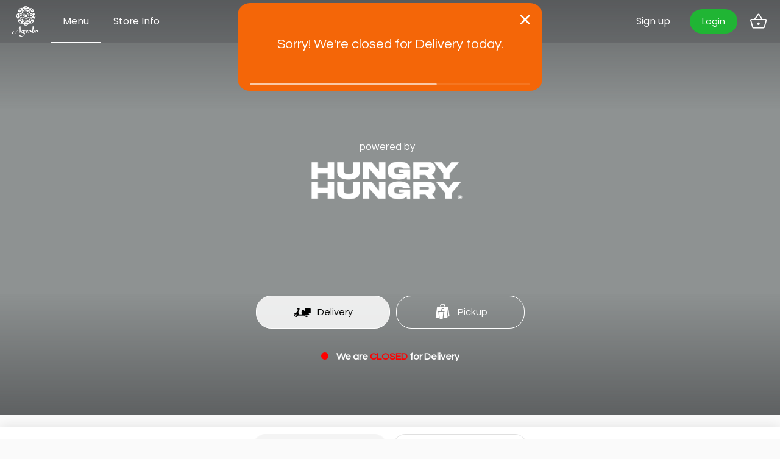

--- FILE ---
content_type: text/html; charset=UTF-8
request_url: https://order.platform.hungryhungry.com/agrabalebanese/menu
body_size: 31277
content:
<!doctype html>
<html lang="en">

<head>
     <base href="/agrabalebanese/">
    <meta charset="utf-8">
    <meta http-equiv="X-UA-Compatible" content="IE=edge,chrome=1">
    <meta http-equiv="Cache-control" content="no-cache">
    <title ng-bind-html="pageTitle">Agraba Lebanese Mezze Restaurant</title>
    <meta name="description" content="Agraba Lebanese. North Melbourne, Parkville, Royal Melbourne Hospital, Travancore, West Melbourne">
    <meta content='width=device-width, initial-scale=1.0' name='viewport' />

    <link rel="apple-touch-icon" sizes="57x57"  href="//order.platform.hungryhungry.com/sites/openorder/files/styles/app_57/public/1024838/images/frontends/AgrabaLogo-hires_0.png?itok=OKM4lXhA" />
    <link rel="apple-touch-icon" sizes="72x72" href="//order.platform.hungryhungry.com/sites/openorder/files/styles/app_72/public/1024838/images/frontends/AgrabaLogo-hires_0.png?itok=_xupAHk4" />
    <link rel="apple-touch-icon" sizes="114x114" href="//order.platform.hungryhungry.com/sites/openorder/files/styles/app_114/public/1024838/images/frontends/AgrabaLogo-hires_0.png?itok=e0c16CmF" />
    <link rel="apple-touch-icon" sizes="144x144" href="//order.platform.hungryhungry.com/sites/openorder/files/styles/app_144/public/1024838/images/frontends/AgrabaLogo-hires_0.png?itok=TWNQ-_7N" />
    <link rel="apple-touch-icon" sizes="167x167" href="//order.platform.hungryhungry.com/sites/openorder/files/styles/app_167/public/1024838/images/frontends/AgrabaLogo-hires_0.png?itok=oZrAxZfp" />
    <link rel="apple-touch-icon" sizes="180x180" href="//order.platform.hungryhungry.com/sites/openorder/files/styles/app_180/public/1024838/images/frontends/AgrabaLogo-hires_0.png?itok=VpcP8u2J" />
    <link rel="icon" sizes="192x192" href="//order.platform.hungryhungry.com/sites/openorder/files/styles/app_192/public/1024838/images/frontends/AgrabaLogo-hires_0.png?itok=QDRjEB1d">
    <link rel="shortcut icon" href="//order.platform.hungryhungry.com/sites/openorder/files/1024838/images/frontends/AgrabaLogo-hires_1.png" type="image/x-icon">
   <meta name="mobile-web-app-capable" content="yes">
    <meta name="apple-mobile-web-app-capable" content="yes">
    <meta name="apple-mobile-web-app-status-bar-style" content="black">

 
    <meta name="theme-color" content="#303133">
    <meta name="msapplication-navbutton-color" content="#303133">
    <meta name="apple-mobile-web-app-status-bar-style" content="#303133">

<script type="text/javascript">
      if (/MSIE \d|Trident.*rv:/.test(navigator.userAgent))
        document.write('<script src="https://frontend-artifacts.prod.ap-southeast-2.hungrycoder.net/ngx/dist/fe-518/ie-polyfills.min.js"><\/script>');
    </script>


     <!-- FB OG IMAGE -->
        <meta name="og:title" content="Agraba Lebanese Mezze Restaurant - - Menu">
        <meta name="og:description" content="">
        <meta name="og:image" content="//order.platform.hungryhungry.com/sites/openorder/files/styles/fb_og_style/public/1024838/images/frontends/traditional-lebanese.jpg?itok=5f4N7Cdo">
        <!-- FB OG IMAGE -->

        <div itemprop="geo" itemscope itemtype="http://schema.org/GeoCoordinates">
            <meta itemprop="latitude" content="-37.8034751">
            <meta itemprop="longitude" content="144.9492632">
        </div>

     <!-- Facebook Pixel Code -->
        
      <!-- End Facebook Pixel Code -->


    <style type='text/css'>
					@import url(https://fonts.googleapis.com/css?family=Poppins);
					@import url(https://fonts.googleapis.com/css?family=Questrial);</style>
	<style type='text/css'>
	  html body {
    font-family: Questrial, sans-serif; }

  html a,
  html .link {
    color: #20b534; }
    html a:hover,
    html .link:hover,
    html a:focus,
    html .link:focus {
      color: #1c9f2e; }

  html .notifCount {
    background: #20b534; }

  html button,
  html .button {
    background: #20b534;
    font-family: Poppins, sans-serif; }
    html button:hover,
    html .button:hover,
    html button:active,
    html .button:active,
    html button:focus,
    html .button:focus {
      background: #1c9f2e; }
    html button.clear,
    html .button.clear {
      color: #20b534; }
    html button.inverse,
    html .button.inverse {
      border: 2px solid #20b534;
      color: #20b534; }
      html button.inverse:hover,
      html .button.inverse:hover,
      html button.inverse:active,
      html .button.inverse:active {
        background: #20b534; }
    html button.clear,
    html .button.clear {
      color: #20b534; }
      html button.clear:hover,
      html .button.clear:hover,
      html button.clear:active,
      html .button.clear:active {
        background: false; }

    html #pageheader a {
      font-family: Poppins, sans-serif; }
      html #pageheader a .badge {
        background: #4b4c5a; }

  html h1,
  html h2,
  html h3,
  html h4,
  html h5,
  html h6,
  html .h1,
  html .h2,
  html .h3,
  html .h4,
  html .h5,
  html .h6 {
    font-family: Poppins, sans-serif; }

  html .title {
    color: #4b4c5a; }

  html app-footer .footer-col.group-2 .addrestaurant-button {
    font-family: Questrial, sans-serif; }

      html .modal-open .modal.fade .modal-dialog.force-location force-default-location h5 {
        font-family: Questrial, sans-serif; }

  html .modal-footer-button button.muted {
    background: #59e26c; }

  html .modal-content collection-manager .modal-body .slider-track .size-selector item .details {
    background: #20b534; }
    html .modal-content collection-manager .modal-body .slider-track .size-selector item .details:hover,
    html .modal-content collection-manager .modal-body .slider-track .size-selector item .details:active {
      background: #1c9f2e; }

        html .modal customise-manager .tagHolder .tags p {
          font-family: Questrial, sans-serif; }

      html body basket .delivery-fee h4,
      html body basket .driver-tip h4,
      html body basket .charity-row h4 {
        font-family: Questrial, sans-serif; }
    html body basket .footer-drivertip .tip-title {
      font-family: Questrial, sans-serif; }

  html tip-selector .footer-drivertip .tip-holder .tip-button.active {
    background: #20b534;
    border-color: #20b534; }

        html checkout-button .mobile-checkout-button-holder .mobile-checkout-button p {
          font-family: Poppins, sans-serif; }

  html .group .element {
    color: #4b4c5a; }

    html .segment button {
      border: 1px solid #20b534; }
      html .segment button .icon,
      html .segment button label {
        color: #20b534; }
      html .segment button.active {
        background: #20b534; }

      html fulfillment-title .locationWarning h3 {
        font-family: Poppins, sans-serif; }
      html fulfillment-title .locationWarning .warningHolder {
        background-color: false; }
        html fulfillment-title .locationWarning .warningHolder p {
          font-family: Questrial, sans-serif; }

      html login-button button.login-button {
        background: #20b534; }

  html login-button button.loggedInButton.login-button {
    background: none; }

  html amplify-authenticator amplify-reset-password [variation=link] {
    color: #20b534;
    font-family: Questrial, sans-serif; }

  html menu-category-navigation .menu-nav-listing .menuNavFilterButtonHolder .notifCount {
    background-color: #20b534; }

    html menu-navigation .nav-button-holder li {
      font-family: Poppins, sans-serif; }
    html menu-navigation .activeGroup,
    html menu-navigation .menu-navigation-label {
      color: #4b4c5a;
      font-family: Poppins, sans-serif; }
      html menu-navigation .dropdownIndicator .icon {
        color: #20b534; }

  @media (min-width: 768px) {
    html menu-navigation .activeIndicator {
        background: #4b4c5a; } }

      html quantity-select .quantity-select .amount {
        color: #4b4c5a; }

      html #cart .subheader h1,
      html #cart .subheader h2 {
        color: #4b4c5a; }

        html tag-attribute .attributes .icon .label {
          font-family: Questrial, sans-serif; }

  html .filters-modal .filterHolder range-filter .slider .bar .bar-progress {
    background-color: #4b4c5a; }

  html .filters-modal .filterHolder menu-search .searchHolder.entered .icon {
    background: #20b534; }

  html .filters-modal .clearAll.active {
    color: #20b534; }

  html .filters-modal .filterHolder h3 {
    color: #4b4c5a; }

  html .filters-modal .filterHolder .sortSection .attributes .icon.ascending,
  html .filters-modal .filterHolder .sortSection .attributes .currency-circle.ascending {
    background: #4b4c5a; }

          html .confirmation .order-list-container .order-list .order-list-footer .order-delivery-fee {
            color: #4b4c5a; }

  html store-info .store-details .address-section .info-table a {
    color: #20b534; }

  html store-info .store-title .marker-icon .primary {
    fill: #20b534; }

  html store-info .store-title .distance {
    color: #4b4c5a; }

      html store-info .store-details .fulfil-holder .round-button:hover,
      html store-info .store-details .fulfil-holder .round-button:focus,
      html store-info .store-details .fulfil-holder .round-button:active {
        border: 1px solid #20b534; }
      html store-info .store-details .fulfil-holder .round-button.active {
        color: #20b534; }
        html store-info .store-details .fulfil-holder .round-button.active .icon {
          color: #20b534; }
      html store-info .store-details .fulfil-holder .round-button .icon {
        color: #20b534; }

    html app-multi-location .mapSection #mapSection_searchColumn .mapSection_storeList .mark-item .item-distance {
      color: #4b4c5a; }
    html app-multi-location .mapSection #mapSection_searchColumn .mapSection_storeList .mark-item .item-marker .primary {
      fill: #4b4c5a; }

    html app-location mapbox-map .mapboxgl-popup.mapbox-info-window .mapboxgl-popup-content button,
    html app-multi-location mapbox-map .mapboxgl-popup.mapbox-info-window .mapboxgl-popup-content button {
      color: #20b534; }

        html app-menu menu-category-list .titleHolder .grouptitle {
          color: #4b4c5a; }

  html app-checkout delivery-form #googHolder .cant-find-address span {
    color: #20b534; }

  html app-checkout delivery-form #stateHolder .address-link {
    color: #20b534; }

      html braintree-gateway-content app-checkout-signup .toggle-holder,
      html braintree-gateway-content app-checkout-signup .instruction,
      html stripe-gateway-content app-checkout-signup .toggle-holder,
      html stripe-gateway-content app-checkout-signup .instruction {
        font-family: Poppins, sans-serif; }
        html braintree-gateway-content .box-nav button.active,
        html stripe-gateway-content .box-nav button.active {
          border: 2px solid #4b4c5a; }

      html .slideOutActive app-header #pageheader page-navigation nav .pageNavHolder .lang-selector label {
        font-family: Poppins, sans-serif; }
        html .slideOutActive app-header #pageheader page-navigation nav .pageNavHolder a.signup {
          color: #20b534; }
        html .slideOutActive app-header #pageheader page-navigation nav .pageNavHolder a .icon {
          color: #20b534; }
          html .slideOutActive app-header #pageheader page-navigation nav .pageNavHolder a:hover .icon,
          html .slideOutActive app-header #pageheader page-navigation nav .pageNavHolder a:active .icon,
          html .slideOutActive app-header #pageheader page-navigation nav .pageNavHolder a:focus .icon {
            color: #2eda45; }
      html .slideOutActive app-header #pageheader page-navigation nav .logout_container .icon {
        color: #20b534; }

        html app-hero-area2 #hero2 .heroHolder .hero-text .text-container h3,
        html #hero .heroHolder .hero-text .text-container h3 {
          font-family: Poppins, sans-serif; }
      html app-hero-area2 #hero2 .heroHolder img,
      html #hero .heroHolder img {
        max-width: 350px;
        max-height: 350px; }
    html app-hero-area2 #hero2 .tagline,
    html #hero .tagline {
      font-family: Poppins, sans-serif; }
    html app-hero-area2 #hero2 .net,
    html app-hero-area2 #hero2 .page_hero_inverted .dynamic-page-wrapper #hero .net,
    html #hero .net,
    html #hero .page_hero_inverted .dynamic-page-wrapper #hero .net {
      background: rgba(36, 45, 45, 0.5); }
    html app-hero-area2 #hero2 .hero2-container,
    html #hero .hero2-container {
      z-index: 1; }
      html app-hero-area2 #hero2 .hero2-container .logo,
      html #hero .hero2-container .logo {
        max-width: 350px;
        max-height: 350px; }
    html app-hero-area2 #hero2 .page_hero_inverted .dynamic-page-wrapper .hero_inverted #hero .net,
    html app-hero-area2 #hero2 .hero_inverted #hero .net,
    html app-hero-area2 #hero2 .page_hero_inverted #hero .net,
    html #hero .page_hero_inverted .dynamic-page-wrapper .hero_inverted #hero .net,
    html #hero .hero_inverted #hero .net,
    html #hero .page_hero_inverted #hero .net {
      background: rgba(255, 255, 255, 0.5); }
      html app-hero-area2 #hero2 .net .hero-gradient.top-gradient,
      html #hero .net .hero-gradient.top-gradient {
        background-image: linear-gradient(rgba(48, 49, 51, 0.5), transparent);
        background: -moz-linear-gradient(top, rgba(48, 49, 51, 0.5) 0%, transparent 100%);
        background: -webkit-linear-gradient(top, rgba(48, 49, 51, 0.5) 0%, transparent 100%);
        background: linear-gradient(to bottom, rgba(48, 49, 51, 0.5) 0%, transparent 100%); }
      html app-hero-area2 #hero2 .net .hero-gradient.bottom-gradient,
      html #hero .net .hero-gradient.bottom-gradient {
        background-image: linear-gradient(transparent, rgba(48, 49, 51, 0.5));
        background: -moz-linear-gradient(top, transparent 0%, rgba(48, 49, 51, 0.5) 100%);
        background: -webkit-linear-gradient(top, transparent 0%, rgba(48, 49, 51, 0.5) 100%);
        background: linear-gradient(to bottom, transparent 0%, rgba(48, 49, 51, 0.5) 100%); }

  html app-venue-bio .card-back .card-depth .venue-backdrop {
    background: linear-gradient(to top left, #115e1b, #20b534); }

  @media (max-width: 1024px) {
    html app-hero-area2 #hero2 .hero2-container .logo,
    html #hero .hero2-container .logo img,
    html #hero .heroHolder img {
      max-width: 60%;
      max-height: 233px; } }

  @media (max-width: 320px) {
    html app-hero-area2 #hero2 .hero2-container .logo,
    html #hero .hero2-container .logo img,
    html #hero .heroHolder img {
      max-height: 100px; } }

  html .dynamic-page-wrapper .col {
    flex: 0 0 100%; }

  html app-account-reorder .order_card .order_header .icon {
    color: #4b4c5a; }

  html app-account-dashboard .tab-navigation .tab-nav.active {
    border-bottom: 2px solid #20b534; }

  html .word-dictionary {
    text-decoration-color: #4b4c5a;
    color: #4b4c5a; }

  html .word-dictionary-tooltip .word-dictionary-tooltip-label {
    background-color: #20b534; }

      html .modal-open .modal.fade .modal-dialog.collect-at-counter-modal .modal-header .modal-title {
        color: #4b4c5a; }
    html .modal-open .modal.fade .modal-dialog.collect-at-counter-modal .modal-content .modal-body .content ul li .number-list {
      background: #4b4c5a; }

    html .modal-open .modal.fade .modal-dialog.table-selector-modal .carousel .carousel-item.intro-state .view-container-body ul li .number-list {
      background: #4b4c5a; }

  html comments .contactless-delivery-container p .link {
    color: #20b534; }

  html date-selector .calendar-months .date-row .date-row-day.active {
    background: #20b534; }

  html fulfillment-switch .fulfillment-holder .active-indicator {
    background: #20b534; }

  html confirmation .confirmation .collectionSection .collectionHolder {
    background: #20b534; }

  html .element-focus-added {
    box-shadow: #20b534 0px 0px 0px 3px inset !important; }

    html button.element-focus-added,
    html .button.element-focus-added {
      box-shadow: black 0px 0px 0px 3px inset !important; }

  html accordion-item .item-content.expand {
    visibility: visible; }

  html tab-stats .tab-spend h2 {
    color: #4b4c5a; }

  html tab-stats h4 {
    font-family: Questrial, sans-serif; }

  html multi-menu .multiMenu nav .mmItem .mmNotification {
    background: #20b534; }

  html .mm-button-notification {
    background: #20b534; }




	</style>
	
			<script type="application/ld+json">
			    {
			        "@context": "http://schema.org",
			        "@type": "Organization",
			        "name" : "Agraba Lebanese Mezze Restaurant",
			        "url": "order.platform.hungryhungry.com/agrabalebanese",
			        "department":
			        [
			            
					{
				        "@type": "Restaurant",
				        "address" :
				        {
				            "@type" : "PostalAddress",
				            "streetAddress" : "69 - Errol Street",
				            "addressLocality" : "69 - Errol Street",
				            "addressRegion" : "ACT",
				            "postalCode" : "3051",
				            "addressCountry" : "AU"
				        },

				        "geo":
				        {
				            "@type" : "GeoCoordinates",
				            "latitude" : -37.8034751,
				            "longitude" : 144.9492632
				        }
				        ,
				        "telephone" : "(03) 9329 0058",
				        "potentialAction" : 
					{
			            "@type" : "OrderAction",
			            "target" : "order.platform.hungryhungry.com/agrabalebanese/menu",
			            "deliveryMethod" : "order.platform.hungryhungry.com/agrabalebanese/menu",
			            "startTime" : "1970-01-01T10:00:00+10:00",
			            "endTime" : "1970-01-01T10:00:00+10:00"
			        }
				,

				         "hasMenu": "order.platform.hungryhungry.com/agrabalebanese",
				         "logo": "http://"

				    },
				
			        ],
			        "email": "tony@errols.com.au",
			        "description": ""
			    }
			</script>
		
    
  <script type="text/javascript">

       var configObj = {
           featureFlags: {
               xsell: 1,
               digitalWallet: 1,
                videoAsImg: 1,
                GA4: 1,
                multiMenu: 1,
                customPopupModal: 1,
                reorderPopupModal: 1,
                appleLogin: 1,
           },
       };

        var themeObj = {};
themeObj.safe_mode = false;
        themeObj.logo = "//order.platform.hungryhungry.com/sites/openorder/files/1024838/images/frontends/AgrabaLogo-hires.png";
        themeObj.pageTitle = 'Agraba Lebanese Mezze Restaurant'; 
        themeObj.tagline = "";
        themeObj.filePath = 'https://frontend-artifacts.prod.ap-southeast-2.hungrycoder.net/ngx/dist/fe-518/assets/';
        themeObj.primary_color = '#4b4c5a';
        themeObj.button_color = '#20b534';
        themeObj.hero_bg = '//order.platform.hungryhungry.com/sites/openorder/files/1024838/images/frontends/traditional-lebanese.jpg';
        themeObj.hero_bg_2 = '//order.platform.hungryhungry.com/sites/openorder/files/1024838/images/frontends/668288.jpg';
        themeObj.hero_bg_3 = '';
        themeObj.hero_mobile_bg = '//order.platform.hungryhungry.com/sites/openorder/files/styles/hero_image_sm/public/1024838/images/frontends/traditional-lebanese.jpg?itok=RwW1ldYW';
        themeObj.hero_height =  700;
        themeObj.dineinlabel = 'Table Number';
        themeObj.UI_ID = 53587499;
        themeObj.description_limit = 250;
        themeObj.base_url = 'agrabalebanese';
        themeObj.account_title = 'Errols';
        themeObj.account_id = 1024838;
        themeObj.fb_app_id="";
        themeObj.app_icon='//order.platform.hungryhungry.com/sites/openorder/files/1024838/images/frontends/AgrabaLogo-hires_0.png';
        themeObj.site_pages=[{"page":"menu","title":"Menu","page_title":"View Our Menu","meta_description":"Order Online or just browse the menu: Cold Drinks, Desserts, Middle Eastern Desserts, DESSERT, Lunch Menu, Iced, Shakes, COLD DRINKS, Lebanese Mezze, Sparkling and more","default":true},{"page":"store","title":"Store Info","page_title":"Store Information for Agraba Location","meta_description":"Store details for Agraba Location"},{"page":"location","title":"Find a Store","page_title":"Our Store Locations","meta_description":"Locate your local Errols store and order from our delicious menu. Find our stores in "},{"page":"signup","title":"Sign Up","page_title":"Sign Up to become a Member","meta_description":"Join the Errols family and make ordering online quicker and easier next time."}];
        themeObj.locations= {"location":[{"id":"53586030","type":"location","title":"Agraba Location","timezone":"Australia|Melbourne","url_path":"agraba-location","default_context":"","ho_instance":"","use_loyalty":false,"show_barcode":false,"show_qrcode":false,"geo_data":{"latitude":"-37.8034751","longitude":"144.9492632"},"phone_number":"(03) 9329 0058","address":{"address1":"69 - Errol Street","address2":"","suburb":"North Melbourne","postcode":"3051","state":"Victoria","country":"Australia","formatted_address":"69-71 Errol St, North Melbourne VIC 3051, Australia"},"fulfillments":[{"context_id":"1024850","type":"context","title":"Delivery","description":"","context_type":"delivery","minimum_cart_total":"20.00","free_delivery_amount":"60.00","delivery_fee":"4.00","price_level_id":"53586214","time_period_id":"53585390","wait_time":0,"wait_time_message":"","wait_time_expiry":0,"delivery_postcodes":[{"id":"400114878","postcode":"3051","suburb":"North Melbourne","surcharge":"0.00","minimum_delivery":"0.00"},{"id":"400114880","postcode":"3052","suburb":"Parkville","surcharge":"0.00","minimum_delivery":"0.00"},{"id":"400114876","postcode":"3050","suburb":"Royal Melbourne Hospital","surcharge":"0.00","minimum_delivery":"0.00"},{"id":"400114835","postcode":"3032","suburb":"Travancore","surcharge":"0.00","minimum_delivery":"0.00"},{"id":"400114763","postcode":"3003","suburb":"West Melbourne","surcharge":"0.00","minimum_delivery":"0.00"}],"gateways":[{"id":"439161135","module":"payments_stripe_apple_pay"},{"id":"438608708","module":"payments_stripe"},{"id":"438608707","module":"payments_stripe_google_pay"}],"coupons_member":true,"coupons_public":true,"tablegroups":[],"tip_enabled":true,"tip_rates":[0,5,10,15,"custom"],"temporary_profile":false,"allow_special_instruction":true,"temporary_profile_duration":360,"confirmation_instructions":"","is_batch_ordering_enabled":false,"is_batch_ordering_forced_on":false,"lock_table_room_selector":false,"asap_enabled":true,"max_preorder_days":"1","menu_page_custom_content":"","collect_at_counter":null,"order_time_interval":"15","surcharge":[],"hh_surcharge":{"label":"Platform Fee","description":"This fee varies based on factors like order size and helps cover costs related to your order.","basket_ranges":[{"min_cents_inc":1,"fee_cents":30},{"min_cents_inc":1500,"fee_cents":45},{"min_cents_inc":2000,"fee_cents":105},{"min_cents_inc":2500,"fee_cents":180},{"min_cents_inc":3000,"fee_cents":210},{"min_cents_inc":3500,"fee_cents":240},{"min_cents_inc":4000,"fee_cents":300},{"min_cents_inc":4500,"fee_cents":330},{"min_cents_inc":5000,"fee_cents":360},{"min_cents_inc":5500,"fee_cents":400},{"min_cents_inc":6000,"fee_cents":400},{"min_cents_inc":6500,"fee_cents":400},{"min_cents_inc":7000,"fee_cents":400},{"min_cents_inc":7500,"fee_cents":400},{"min_cents_inc":8000,"fee_cents":400},{"min_cents_inc":9000,"fee_cents":400}]}},{"context_id":"1024851","type":"context","title":"Pickup","description":"","context_type":"onlinepickup","minimum_cart_total":"0.00","free_delivery_amount":"","delivery_fee":0,"price_level_id":"53586214","time_period_id":"53585352","wait_time":0,"wait_time_message":"","wait_time_expiry":0,"delivery_postcodes":[],"gateways":[{"id":"439161135","module":"payments_stripe_apple_pay"},{"id":"438608708","module":"payments_stripe"},{"id":"438608707","module":"payments_stripe_google_pay"}],"coupons_member":true,"coupons_public":true,"tablegroups":[],"tip_enabled":false,"tip_rates":[],"temporary_profile":false,"allow_special_instruction":true,"temporary_profile_duration":360,"confirmation_instructions":"","is_batch_ordering_enabled":false,"is_batch_ordering_forced_on":false,"lock_table_room_selector":false,"asap_enabled":true,"max_preorder_days":"1","menu_page_custom_content":"","collect_at_counter":null,"order_time_interval":"15","surcharge":[],"hh_surcharge":{"label":"Platform Fee","description":"This fee varies based on factors like order size and helps cover costs related to your order.","basket_ranges":[{"min_cents_inc":1,"fee_cents":40},{"min_cents_inc":2000,"fee_cents":60},{"min_cents_inc":2500,"fee_cents":80},{"min_cents_inc":3000,"fee_cents":100},{"min_cents_inc":3500,"fee_cents":140},{"min_cents_inc":4000,"fee_cents":160},{"min_cents_inc":4500,"fee_cents":180},{"min_cents_inc":5000,"fee_cents":200},{"min_cents_inc":5500,"fee_cents":220},{"min_cents_inc":6000,"fee_cents":240},{"min_cents_inc":6500,"fee_cents":260},{"min_cents_inc":7000,"fee_cents":280},{"min_cents_inc":9000,"fee_cents":300}]}}],"delivery_zones":[],"reservations_enabled":false,"reservations_time_period_id":"","notice_to_be_provided":"1","alcohol_age":"18","liquor_licence_no":"","upsells_enabled":false,"read_only":false,"charity_ids":null}],"generated":1767368380};
        themeObj.social_media_links=[];
        themeObj.paypal_locale="en_AU";
        themeObj.currency="AUD";
        themeObj.privacy_url="//hungryhungry.com/terms/privacy-policy.html";
        themeObj.trade_url="//hungryhungry.com/terms/terms-of-trade.html";
        themeObj.t_and_c_url="//hungryhungry.com/terms/terms-of-use.html";
        themeObj.country_code= "AU";
        themeObj.multilocation_num= 10;
        themeObj.threeDsecure = false;
        themeObj.threeDThreshold = 92;
        themeObj.host='aunzserv';
        themeObj.multilanguage_enabled = false;
        themeObj.languages_enabled = [];
        themeObj.bio = [];
        themeObj.contactless_delivery = 0;
        themeObj.location_map = 'mapbox';
        themeObj.safe_mode = false;
        themeObj.show_charity = 1;
        themeObj. charity_details = [];
        themeObj.referral_cat = "";
        themeObj.referral_url = "";
        themeObj.disable_hours_notif = 0;
        themeObj.lock_room_table_selector = 0;
        themeObj.checkout_quotes = [
          "&#8220;That’s disgusting... disgustingly good!&#8221;<br><strong> - Matt Preston</strong>",
          "&#8220;Lovely jubblies!&#8221;<br><strong> - Jamie Oliver</strong>",
          "&#8220;Never trust a skinny chef&#8221;<br><strong> - Iain Hewitson</strong>",
          "&#8220;Work is the curse of the drinking classes&#8221;<br><strong> - Oscar Wilde</strong>",
          "&#8220;A bartender is just a pharmacist with a limited inventory&#8221;<br><strong> - Albert Einstein</strong>",
          "&#8220;The problem with the world is that everyone is a few drinks behind&#8221;<br><strong> - Humphrey Bogart</strong>",
          "&#8220;So long as you have food in your mouth you have solved all questions for the time being&#8221;<br><strong> - Franz Kafka</strong>",
          "&#8220;You don’t win friends with salad&#8221;<br><strong> - Homer Simpson</strong>",
          "&#8220;WHAT ARE YOU?…. An idiot sandwich&#8221;<br><strong> - Gordon Ramsay</strong>",
          "&#8220;I only drink Champagne on two occasions, when I am in love and when I am not&#8221;<br><strong> - Coco Chanel</strong>",
          "&#8220;The only time to eat diet food is while you’re waiting for the steak to cook&#8221;<br><strong> - Julia Child</strong>",
          "&#8220;Everything you see, I owe to spaghetti&#8221;<br><strong> - Sophia Loren</strong>",
          "&#8220;Life is uncertain. Eat dessert first.&#8221;<br><strong> - Ernestine Ulmer</strong>",
  "&#8220;Food is symbolic of love when words are inadequate.&#8221;<br><strong> - Alan D. Wolfelt</strong>",
  "&#8220;I cook with wine, sometimes I even add it to the food.&#8221;<br><strong> - W.C. Fields</strong>",
  "&#8220;You can’t just eat good food. You’ve got to talk about it too.&#8221;<br><strong> - Kurt Vonnegut</strong>",
  "&#8220;Cooking is like love. It should be entered into with abandon or not at all.&#8221;<br><strong> - Harriet Van Horne</strong>",
  "&#8220;All you need is love. But a little chocolate now and then doesn’t hurt.&#8221;<br><strong> - Charles M. Schulz</strong>",
  "&#8220;A party without cake is just a meeting.&#8221;<br><strong> - Julia Child</strong>",
  "&#8220;Wine is constant proof that God loves us and loves to see us happy.&#8221;<br><strong> - Benjamin Franklin</strong>"
        ];
        themeObj.component_select_limiter = 7;
        themeObj.component_toggle_limiter = 7;
        themeObj.social_media_icon = '';
        themeObj.authWithIdentity = 1;
        themeObj.useBff = 1;
        themeObj.dial_code = 61;
        themeObj.enableTabsService = 0;
        themeObj.customSpecialInstructions =  'Special Instructions';
        themeObj.suppressDateTimeSelection =  0;
        themeObj.disableReorderModal = 0;
        themeObj.disableMenuPageOpeningHours = 0;
        themeObj.label_replacement_for_table = ""; 
    </script>  

 <!-- Google tag (gtag.js) -->
<script async src="https://www.googletagmanager.com/gtag/js?id=G-0NSXZ9Z7T8"></script>
<script>
  window.dataLayer = window.dataLayer || [];
  function gtag(){dataLayer.push(arguments);}
  gtag('js', new Date());

  gtag('config', 'G-0NSXZ9Z7T8', { send_page_view: false });

  if(''){
     gtag('config', '', { send_page_view: false });
  }
</script>

    

 <noscript>
  <h3>Sorry, but this site is not available without javascript. </h3>
 </noscript>

<link rel="stylesheet" defer href="https://frontend-artifacts.prod.ap-southeast-2.hungrycoder.net/ngx/dist/fe-518/styles.css?bver=09bf788"></head>
</head>

<body>

  <app-root></app-root>

  <script src="https://frontend-artifacts.prod.ap-southeast-2.hungrycoder.net/ngx/dist/fe-518/runtime.js" type="module"></script>
  <script src="https://frontend-artifacts.prod.ap-southeast-2.hungrycoder.net/ngx/dist/fe-518/polyfills.js" type="module"></script>
  <script src="https://frontend-artifacts.prod.ap-southeast-2.hungrycoder.net/ngx/dist/fe-518/scripts.js" defer></script>
  <script src="https://frontend-artifacts.prod.ap-southeast-2.hungrycoder.net/ngx/dist/fe-518/vendor.js" type="module"></script>
  <script src="https://frontend-artifacts.prod.ap-southeast-2.hungrycoder.net/ngx/dist/fe-518/main.js" type="module"></script>



<script>
    document.addEventListener("DOMContentLoaded", function (event) {
        var pinTarget = document.querySelector('.icon-pinterest');
        if (pinTarget && themeObj.social_media_icon && !themeObj.social_media_icon.includes('###')) {
            var img = document.createElement('img');
            img.src = themeObj.social_media_icon;
            img.style.width = '40px';
            img.alt='Social Media';
            img.classList.add('social-media-icon');

            pinTarget.parentNode.insertBefore(img, pinTarget);
            pinTarget.style.display = 'none';
        }
    });
</script>

 
</body>
</html>

--- FILE ---
content_type: text/css
request_url: https://frontend-artifacts.prod.ap-southeast-2.hungrycoder.net/ngx/dist/fe-518/styles.css?bver=09bf788
body_size: 69794
content:
.mapboxgl-map{font:12px/20px Helvetica Neue,Arial,Helvetica,sans-serif;overflow:hidden;position:relative;-webkit-tap-highlight-color:rgba(0,0,0,0)}.mapboxgl-canvas{position:absolute;left:0;top:0}.mapboxgl-map:-webkit-full-screen{width:100%;height:100%}.mapboxgl-canary{background-color:salmon}.mapboxgl-canvas-container.mapboxgl-interactive,.mapboxgl-ctrl-group button.mapboxgl-ctrl-compass{cursor:grab;-moz-user-select:none;-webkit-user-select:none;-ms-user-select:none;user-select:none}.mapboxgl-canvas-container.mapboxgl-interactive.mapboxgl-track-pointer{cursor:pointer}.mapboxgl-canvas-container.mapboxgl-interactive:active,.mapboxgl-ctrl-group button.mapboxgl-ctrl-compass:active{cursor:grabbing}.mapboxgl-canvas-container.mapboxgl-touch-zoom-rotate,.mapboxgl-canvas-container.mapboxgl-touch-zoom-rotate .mapboxgl-canvas{touch-action:pan-x pan-y}.mapboxgl-canvas-container.mapboxgl-touch-drag-pan,.mapboxgl-canvas-container.mapboxgl-touch-drag-pan .mapboxgl-canvas{touch-action:pinch-zoom}.mapboxgl-canvas-container.mapboxgl-touch-zoom-rotate.mapboxgl-touch-drag-pan,.mapboxgl-canvas-container.mapboxgl-touch-zoom-rotate.mapboxgl-touch-drag-pan .mapboxgl-canvas{touch-action:none}.mapboxgl-ctrl-bottom-left,.mapboxgl-ctrl-bottom-right,.mapboxgl-ctrl-top-left,.mapboxgl-ctrl-top-right{position:absolute;pointer-events:none;z-index:2}.mapboxgl-ctrl-top-left{top:0;left:0}.mapboxgl-ctrl-top-right{top:0;right:0}.mapboxgl-ctrl-bottom-left{bottom:0;left:0}.mapboxgl-ctrl-bottom-right{right:0;bottom:0}.mapboxgl-ctrl{clear:both;pointer-events:auto;transform:translate(0)}.mapboxgl-ctrl-top-left .mapboxgl-ctrl{margin:10px 0 0 10px;float:left}.mapboxgl-ctrl-top-right .mapboxgl-ctrl{margin:10px 10px 0 0;float:right}.mapboxgl-ctrl-bottom-left .mapboxgl-ctrl{margin:0 0 10px 10px;float:left}.mapboxgl-ctrl-bottom-right .mapboxgl-ctrl{margin:0 10px 10px 0;float:right}.mapboxgl-ctrl-group{border-radius:4px;background:#fff}.mapboxgl-ctrl-group:not(:empty){box-shadow:0 0 0 2px #0000001a}@media (-ms-high-contrast:active){.mapboxgl-ctrl-group:not(:empty){box-shadow:0 0 0 2px ButtonText}}.mapboxgl-ctrl-group button{width:29px;height:29px;display:block;padding:0;outline:none;border:0;box-sizing:border-box;background-color:transparent;cursor:pointer}.mapboxgl-ctrl-group button+button{border-top:1px solid #ddd}.mapboxgl-ctrl button .mapboxgl-ctrl-icon{display:block;width:100%;height:100%;background-repeat:no-repeat;background-position:50%}@media (-ms-high-contrast:active){.mapboxgl-ctrl-icon{background-color:transparent}.mapboxgl-ctrl-group button+button{border-top:1px solid ButtonText}}.mapboxgl-ctrl button::-moz-focus-inner{border:0;padding:0}.mapboxgl-ctrl-attrib-button:focus,.mapboxgl-ctrl-group button:focus{box-shadow:0 0 2px 2px #0096ff}.mapboxgl-ctrl button:disabled{cursor:not-allowed}.mapboxgl-ctrl button:disabled .mapboxgl-ctrl-icon{opacity:.25}.mapboxgl-ctrl button:not(:disabled):hover{background-color:#0000000d}.mapboxgl-ctrl-group button:focus:focus-visible{box-shadow:0 0 2px 2px #0096ff}.mapboxgl-ctrl-group button:focus:not(:focus-visible){box-shadow:none}.mapboxgl-ctrl-group button:focus:first-child{border-radius:4px 4px 0 0}.mapboxgl-ctrl-group button:focus:last-child{border-radius:0 0 4px 4px}.mapboxgl-ctrl-group button:focus:only-child{border-radius:inherit}.mapboxgl-ctrl button.mapboxgl-ctrl-zoom-out .mapboxgl-ctrl-icon{background-image:url("data:image/svg+xml;charset=utf-8,%3Csvg width='29' height='29' viewBox='0 0 29 29' xmlns='http://www.w3.org/2000/svg' fill='%23333'%3E%3Cpath d='M10 13c-.75 0-1.5.75-1.5 1.5S9.25 16 10 16h9c.75 0 1.5-.75 1.5-1.5S19.75 13 19 13h-9z'/%3E%3C/svg%3E")}.mapboxgl-ctrl button.mapboxgl-ctrl-zoom-in .mapboxgl-ctrl-icon{background-image:url("data:image/svg+xml;charset=utf-8,%3Csvg width='29' height='29' viewBox='0 0 29 29' xmlns='http://www.w3.org/2000/svg' fill='%23333'%3E%3Cpath d='M14.5 8.5c-.75 0-1.5.75-1.5 1.5v3h-3c-.75 0-1.5.75-1.5 1.5S9.25 16 10 16h3v3c0 .75.75 1.5 1.5 1.5S16 19.75 16 19v-3h3c.75 0 1.5-.75 1.5-1.5S19.75 13 19 13h-3v-3c0-.75-.75-1.5-1.5-1.5z'/%3E%3C/svg%3E")}@media (-ms-high-contrast:active){.mapboxgl-ctrl button.mapboxgl-ctrl-zoom-out .mapboxgl-ctrl-icon{background-image:url("data:image/svg+xml;charset=utf-8,%3Csvg width='29' height='29' viewBox='0 0 29 29' xmlns='http://www.w3.org/2000/svg' fill='%23fff'%3E%3Cpath d='M10 13c-.75 0-1.5.75-1.5 1.5S9.25 16 10 16h9c.75 0 1.5-.75 1.5-1.5S19.75 13 19 13h-9z'/%3E%3C/svg%3E")}.mapboxgl-ctrl button.mapboxgl-ctrl-zoom-in .mapboxgl-ctrl-icon{background-image:url("data:image/svg+xml;charset=utf-8,%3Csvg width='29' height='29' viewBox='0 0 29 29' xmlns='http://www.w3.org/2000/svg' fill='%23fff'%3E%3Cpath d='M14.5 8.5c-.75 0-1.5.75-1.5 1.5v3h-3c-.75 0-1.5.75-1.5 1.5S9.25 16 10 16h3v3c0 .75.75 1.5 1.5 1.5S16 19.75 16 19v-3h3c.75 0 1.5-.75 1.5-1.5S19.75 13 19 13h-3v-3c0-.75-.75-1.5-1.5-1.5z'/%3E%3C/svg%3E")}}@media (-ms-high-contrast:black-on-white){.mapboxgl-ctrl button.mapboxgl-ctrl-zoom-out .mapboxgl-ctrl-icon{background-image:url("data:image/svg+xml;charset=utf-8,%3Csvg width='29' height='29' viewBox='0 0 29 29' xmlns='http://www.w3.org/2000/svg'%3E%3Cpath d='M10 13c-.75 0-1.5.75-1.5 1.5S9.25 16 10 16h9c.75 0 1.5-.75 1.5-1.5S19.75 13 19 13h-9z'/%3E%3C/svg%3E")}.mapboxgl-ctrl button.mapboxgl-ctrl-zoom-in .mapboxgl-ctrl-icon{background-image:url("data:image/svg+xml;charset=utf-8,%3Csvg width='29' height='29' viewBox='0 0 29 29' xmlns='http://www.w3.org/2000/svg'%3E%3Cpath d='M14.5 8.5c-.75 0-1.5.75-1.5 1.5v3h-3c-.75 0-1.5.75-1.5 1.5S9.25 16 10 16h3v3c0 .75.75 1.5 1.5 1.5S16 19.75 16 19v-3h3c.75 0 1.5-.75 1.5-1.5S19.75 13 19 13h-3v-3c0-.75-.75-1.5-1.5-1.5z'/%3E%3C/svg%3E")}}.mapboxgl-ctrl button.mapboxgl-ctrl-fullscreen .mapboxgl-ctrl-icon{background-image:url("data:image/svg+xml;charset=utf-8,%3Csvg width='29' height='29' viewBox='0 0 29 29' xmlns='http://www.w3.org/2000/svg' fill='%23333'%3E%3Cpath d='M24 16v5.5c0 1.75-.75 2.5-2.5 2.5H16v-1l3-1.5-4-5.5 1-1 5.5 4 1.5-3h1zM6 16l1.5 3 5.5-4 1 1-4 5.5 3 1.5v1H7.5C5.75 24 5 23.25 5 21.5V16h1zm7-11v1l-3 1.5 4 5.5-1 1-5.5-4L6 13H5V7.5C5 5.75 5.75 5 7.5 5H13zm11 2.5c0-1.75-.75-2.5-2.5-2.5H16v1l3 1.5-4 5.5 1 1 5.5-4 1.5 3h1V7.5z'/%3E%3C/svg%3E")}.mapboxgl-ctrl button.mapboxgl-ctrl-shrink .mapboxgl-ctrl-icon{background-image:url("data:image/svg+xml;charset=utf-8,%3Csvg width='29' height='29' viewBox='0 0 29 29' xmlns='http://www.w3.org/2000/svg'%3E%3Cpath d='M18.5 16c-1.75 0-2.5.75-2.5 2.5V24h1l1.5-3 5.5 4 1-1-4-5.5 3-1.5v-1h-5.5zM13 18.5c0-1.75-.75-2.5-2.5-2.5H5v1l3 1.5L4 24l1 1 5.5-4 1.5 3h1v-5.5zm3-8c0 1.75.75 2.5 2.5 2.5H24v-1l-3-1.5L25 5l-1-1-5.5 4L17 5h-1v5.5zM10.5 13c1.75 0 2.5-.75 2.5-2.5V5h-1l-1.5 3L5 4 4 5l4 5.5L5 12v1h5.5z'/%3E%3C/svg%3E")}@media (-ms-high-contrast:active){.mapboxgl-ctrl button.mapboxgl-ctrl-fullscreen .mapboxgl-ctrl-icon{background-image:url("data:image/svg+xml;charset=utf-8,%3Csvg width='29' height='29' viewBox='0 0 29 29' xmlns='http://www.w3.org/2000/svg' fill='%23fff'%3E%3Cpath d='M24 16v5.5c0 1.75-.75 2.5-2.5 2.5H16v-1l3-1.5-4-5.5 1-1 5.5 4 1.5-3h1zM6 16l1.5 3 5.5-4 1 1-4 5.5 3 1.5v1H7.5C5.75 24 5 23.25 5 21.5V16h1zm7-11v1l-3 1.5 4 5.5-1 1-5.5-4L6 13H5V7.5C5 5.75 5.75 5 7.5 5H13zm11 2.5c0-1.75-.75-2.5-2.5-2.5H16v1l3 1.5-4 5.5 1 1 5.5-4 1.5 3h1V7.5z'/%3E%3C/svg%3E")}.mapboxgl-ctrl button.mapboxgl-ctrl-shrink .mapboxgl-ctrl-icon{background-image:url("data:image/svg+xml;charset=utf-8,%3Csvg width='29' height='29' viewBox='0 0 29 29' xmlns='http://www.w3.org/2000/svg' fill='%23fff'%3E%3Cpath d='M18.5 16c-1.75 0-2.5.75-2.5 2.5V24h1l1.5-3 5.5 4 1-1-4-5.5 3-1.5v-1h-5.5zM13 18.5c0-1.75-.75-2.5-2.5-2.5H5v1l3 1.5L4 24l1 1 5.5-4 1.5 3h1v-5.5zm3-8c0 1.75.75 2.5 2.5 2.5H24v-1l-3-1.5L25 5l-1-1-5.5 4L17 5h-1v5.5zM10.5 13c1.75 0 2.5-.75 2.5-2.5V5h-1l-1.5 3L5 4 4 5l4 5.5L5 12v1h5.5z'/%3E%3C/svg%3E")}}@media (-ms-high-contrast:black-on-white){.mapboxgl-ctrl button.mapboxgl-ctrl-fullscreen .mapboxgl-ctrl-icon{background-image:url("data:image/svg+xml;charset=utf-8,%3Csvg width='29' height='29' viewBox='0 0 29 29' xmlns='http://www.w3.org/2000/svg'%3E%3Cpath d='M24 16v5.5c0 1.75-.75 2.5-2.5 2.5H16v-1l3-1.5-4-5.5 1-1 5.5 4 1.5-3h1zM6 16l1.5 3 5.5-4 1 1-4 5.5 3 1.5v1H7.5C5.75 24 5 23.25 5 21.5V16h1zm7-11v1l-3 1.5 4 5.5-1 1-5.5-4L6 13H5V7.5C5 5.75 5.75 5 7.5 5H13zm11 2.5c0-1.75-.75-2.5-2.5-2.5H16v1l3 1.5-4 5.5 1 1 5.5-4 1.5 3h1V7.5z'/%3E%3C/svg%3E")}.mapboxgl-ctrl button.mapboxgl-ctrl-shrink .mapboxgl-ctrl-icon{background-image:url("data:image/svg+xml;charset=utf-8,%3Csvg width='29' height='29' viewBox='0 0 29 29' xmlns='http://www.w3.org/2000/svg'%3E%3Cpath d='M18.5 16c-1.75 0-2.5.75-2.5 2.5V24h1l1.5-3 5.5 4 1-1-4-5.5 3-1.5v-1h-5.5zM13 18.5c0-1.75-.75-2.5-2.5-2.5H5v1l3 1.5L4 24l1 1 5.5-4 1.5 3h1v-5.5zm3-8c0 1.75.75 2.5 2.5 2.5H24v-1l-3-1.5L25 5l-1-1-5.5 4L17 5h-1v5.5zM10.5 13c1.75 0 2.5-.75 2.5-2.5V5h-1l-1.5 3L5 4 4 5l4 5.5L5 12v1h5.5z'/%3E%3C/svg%3E")}}.mapboxgl-ctrl button.mapboxgl-ctrl-compass .mapboxgl-ctrl-icon{background-image:url("data:image/svg+xml;charset=utf-8,%3Csvg width='29' height='29' viewBox='0 0 29 29' xmlns='http://www.w3.org/2000/svg' fill='%23333'%3E%3Cpath d='M10.5 14l4-8 4 8h-8z'/%3E%3Cpath d='M10.5 16l4 8 4-8h-8z' fill='%23ccc'/%3E%3C/svg%3E")}@media (-ms-high-contrast:active){.mapboxgl-ctrl button.mapboxgl-ctrl-compass .mapboxgl-ctrl-icon{background-image:url("data:image/svg+xml;charset=utf-8,%3Csvg width='29' height='29' viewBox='0 0 29 29' xmlns='http://www.w3.org/2000/svg' fill='%23fff'%3E%3Cpath d='M10.5 14l4-8 4 8h-8z'/%3E%3Cpath d='M10.5 16l4 8 4-8h-8z' fill='%23999'/%3E%3C/svg%3E")}}@media (-ms-high-contrast:black-on-white){.mapboxgl-ctrl button.mapboxgl-ctrl-compass .mapboxgl-ctrl-icon{background-image:url("data:image/svg+xml;charset=utf-8,%3Csvg width='29' height='29' viewBox='0 0 29 29' xmlns='http://www.w3.org/2000/svg'%3E%3Cpath d='M10.5 14l4-8 4 8h-8z'/%3E%3Cpath d='M10.5 16l4 8 4-8h-8z' fill='%23ccc'/%3E%3C/svg%3E")}}.mapboxgl-ctrl button.mapboxgl-ctrl-geolocate .mapboxgl-ctrl-icon{background-image:url("data:image/svg+xml;charset=utf-8,%3Csvg width='29' height='29' viewBox='0 0 20 20' xmlns='http://www.w3.org/2000/svg' fill='%23333'%3E%3Cpath d='M10 4C9 4 9 5 9 5v.1A5 5 0 005.1 9H5s-1 0-1 1 1 1 1 1h.1A5 5 0 009 14.9v.1s0 1 1 1 1-1 1-1v-.1a5 5 0 003.9-3.9h.1s1 0 1-1-1-1-1-1h-.1A5 5 0 0011 5.1V5s0-1-1-1zm0 2.5a3.5 3.5 0 110 7 3.5 3.5 0 110-7z'/%3E%3Ccircle cx='10' cy='10' r='2'/%3E%3C/svg%3E")}.mapboxgl-ctrl button.mapboxgl-ctrl-geolocate:disabled .mapboxgl-ctrl-icon{background-image:url("data:image/svg+xml;charset=utf-8,%3Csvg width='29' height='29' viewBox='0 0 20 20' xmlns='http://www.w3.org/2000/svg' fill='%23aaa'%3E%3Cpath d='M10 4C9 4 9 5 9 5v.1A5 5 0 005.1 9H5s-1 0-1 1 1 1 1 1h.1A5 5 0 009 14.9v.1s0 1 1 1 1-1 1-1v-.1a5 5 0 003.9-3.9h.1s1 0 1-1-1-1-1-1h-.1A5 5 0 0011 5.1V5s0-1-1-1zm0 2.5a3.5 3.5 0 110 7 3.5 3.5 0 110-7z'/%3E%3Ccircle cx='10' cy='10' r='2'/%3E%3Cpath d='M14 5l1 1-9 9-1-1 9-9z' fill='red'/%3E%3C/svg%3E")}.mapboxgl-ctrl button.mapboxgl-ctrl-geolocate.mapboxgl-ctrl-geolocate-active .mapboxgl-ctrl-icon{background-image:url("data:image/svg+xml;charset=utf-8,%3Csvg width='29' height='29' viewBox='0 0 20 20' xmlns='http://www.w3.org/2000/svg' fill='%2333b5e5'%3E%3Cpath d='M10 4C9 4 9 5 9 5v.1A5 5 0 005.1 9H5s-1 0-1 1 1 1 1 1h.1A5 5 0 009 14.9v.1s0 1 1 1 1-1 1-1v-.1a5 5 0 003.9-3.9h.1s1 0 1-1-1-1-1-1h-.1A5 5 0 0011 5.1V5s0-1-1-1zm0 2.5a3.5 3.5 0 110 7 3.5 3.5 0 110-7z'/%3E%3Ccircle cx='10' cy='10' r='2'/%3E%3C/svg%3E")}.mapboxgl-ctrl button.mapboxgl-ctrl-geolocate.mapboxgl-ctrl-geolocate-active-error .mapboxgl-ctrl-icon{background-image:url("data:image/svg+xml;charset=utf-8,%3Csvg width='29' height='29' viewBox='0 0 20 20' xmlns='http://www.w3.org/2000/svg' fill='%23e58978'%3E%3Cpath d='M10 4C9 4 9 5 9 5v.1A5 5 0 005.1 9H5s-1 0-1 1 1 1 1 1h.1A5 5 0 009 14.9v.1s0 1 1 1 1-1 1-1v-.1a5 5 0 003.9-3.9h.1s1 0 1-1-1-1-1-1h-.1A5 5 0 0011 5.1V5s0-1-1-1zm0 2.5a3.5 3.5 0 110 7 3.5 3.5 0 110-7z'/%3E%3Ccircle cx='10' cy='10' r='2'/%3E%3C/svg%3E")}.mapboxgl-ctrl button.mapboxgl-ctrl-geolocate.mapboxgl-ctrl-geolocate-background .mapboxgl-ctrl-icon{background-image:url("data:image/svg+xml;charset=utf-8,%3Csvg width='29' height='29' viewBox='0 0 20 20' xmlns='http://www.w3.org/2000/svg' fill='%2333b5e5'%3E%3Cpath d='M10 4C9 4 9 5 9 5v.1A5 5 0 005.1 9H5s-1 0-1 1 1 1 1 1h.1A5 5 0 009 14.9v.1s0 1 1 1 1-1 1-1v-.1a5 5 0 003.9-3.9h.1s1 0 1-1-1-1-1-1h-.1A5 5 0 0011 5.1V5s0-1-1-1zm0 2.5a3.5 3.5 0 110 7 3.5 3.5 0 110-7z'/%3E%3C/svg%3E")}.mapboxgl-ctrl button.mapboxgl-ctrl-geolocate.mapboxgl-ctrl-geolocate-background-error .mapboxgl-ctrl-icon{background-image:url("data:image/svg+xml;charset=utf-8,%3Csvg width='29' height='29' viewBox='0 0 20 20' xmlns='http://www.w3.org/2000/svg' fill='%23e54e33'%3E%3Cpath d='M10 4C9 4 9 5 9 5v.1A5 5 0 005.1 9H5s-1 0-1 1 1 1 1 1h.1A5 5 0 009 14.9v.1s0 1 1 1 1-1 1-1v-.1a5 5 0 003.9-3.9h.1s1 0 1-1-1-1-1-1h-.1A5 5 0 0011 5.1V5s0-1-1-1zm0 2.5a3.5 3.5 0 110 7 3.5 3.5 0 110-7z'/%3E%3C/svg%3E")}.mapboxgl-ctrl button.mapboxgl-ctrl-geolocate.mapboxgl-ctrl-geolocate-waiting .mapboxgl-ctrl-icon{animation:mapboxgl-spin 2s linear infinite}@media (-ms-high-contrast:active){.mapboxgl-ctrl button.mapboxgl-ctrl-geolocate .mapboxgl-ctrl-icon{background-image:url("data:image/svg+xml;charset=utf-8,%3Csvg width='29' height='29' viewBox='0 0 20 20' xmlns='http://www.w3.org/2000/svg' fill='%23fff'%3E%3Cpath d='M10 4C9 4 9 5 9 5v.1A5 5 0 005.1 9H5s-1 0-1 1 1 1 1 1h.1A5 5 0 009 14.9v.1s0 1 1 1 1-1 1-1v-.1a5 5 0 003.9-3.9h.1s1 0 1-1-1-1-1-1h-.1A5 5 0 0011 5.1V5s0-1-1-1zm0 2.5a3.5 3.5 0 110 7 3.5 3.5 0 110-7z'/%3E%3Ccircle cx='10' cy='10' r='2'/%3E%3C/svg%3E")}.mapboxgl-ctrl button.mapboxgl-ctrl-geolocate:disabled .mapboxgl-ctrl-icon{background-image:url("data:image/svg+xml;charset=utf-8,%3Csvg width='29' height='29' viewBox='0 0 20 20' xmlns='http://www.w3.org/2000/svg' fill='%23999'%3E%3Cpath d='M10 4C9 4 9 5 9 5v.1A5 5 0 005.1 9H5s-1 0-1 1 1 1 1 1h.1A5 5 0 009 14.9v.1s0 1 1 1 1-1 1-1v-.1a5 5 0 003.9-3.9h.1s1 0 1-1-1-1-1-1h-.1A5 5 0 0011 5.1V5s0-1-1-1zm0 2.5a3.5 3.5 0 110 7 3.5 3.5 0 110-7z'/%3E%3Ccircle cx='10' cy='10' r='2'/%3E%3Cpath d='M14 5l1 1-9 9-1-1 9-9z' fill='red'/%3E%3C/svg%3E")}.mapboxgl-ctrl button.mapboxgl-ctrl-geolocate.mapboxgl-ctrl-geolocate-active .mapboxgl-ctrl-icon{background-image:url("data:image/svg+xml;charset=utf-8,%3Csvg width='29' height='29' viewBox='0 0 20 20' xmlns='http://www.w3.org/2000/svg' fill='%2333b5e5'%3E%3Cpath d='M10 4C9 4 9 5 9 5v.1A5 5 0 005.1 9H5s-1 0-1 1 1 1 1 1h.1A5 5 0 009 14.9v.1s0 1 1 1 1-1 1-1v-.1a5 5 0 003.9-3.9h.1s1 0 1-1-1-1-1-1h-.1A5 5 0 0011 5.1V5s0-1-1-1zm0 2.5a3.5 3.5 0 110 7 3.5 3.5 0 110-7z'/%3E%3Ccircle cx='10' cy='10' r='2'/%3E%3C/svg%3E")}.mapboxgl-ctrl button.mapboxgl-ctrl-geolocate.mapboxgl-ctrl-geolocate-active-error .mapboxgl-ctrl-icon{background-image:url("data:image/svg+xml;charset=utf-8,%3Csvg width='29' height='29' viewBox='0 0 20 20' xmlns='http://www.w3.org/2000/svg' fill='%23e58978'%3E%3Cpath d='M10 4C9 4 9 5 9 5v.1A5 5 0 005.1 9H5s-1 0-1 1 1 1 1 1h.1A5 5 0 009 14.9v.1s0 1 1 1 1-1 1-1v-.1a5 5 0 003.9-3.9h.1s1 0 1-1-1-1-1-1h-.1A5 5 0 0011 5.1V5s0-1-1-1zm0 2.5a3.5 3.5 0 110 7 3.5 3.5 0 110-7z'/%3E%3Ccircle cx='10' cy='10' r='2'/%3E%3C/svg%3E")}.mapboxgl-ctrl button.mapboxgl-ctrl-geolocate.mapboxgl-ctrl-geolocate-background .mapboxgl-ctrl-icon{background-image:url("data:image/svg+xml;charset=utf-8,%3Csvg width='29' height='29' viewBox='0 0 20 20' xmlns='http://www.w3.org/2000/svg' fill='%2333b5e5'%3E%3Cpath d='M10 4C9 4 9 5 9 5v.1A5 5 0 005.1 9H5s-1 0-1 1 1 1 1 1h.1A5 5 0 009 14.9v.1s0 1 1 1 1-1 1-1v-.1a5 5 0 003.9-3.9h.1s1 0 1-1-1-1-1-1h-.1A5 5 0 0011 5.1V5s0-1-1-1zm0 2.5a3.5 3.5 0 110 7 3.5 3.5 0 110-7z'/%3E%3C/svg%3E")}.mapboxgl-ctrl button.mapboxgl-ctrl-geolocate.mapboxgl-ctrl-geolocate-background-error .mapboxgl-ctrl-icon{background-image:url("data:image/svg+xml;charset=utf-8,%3Csvg width='29' height='29' viewBox='0 0 20 20' xmlns='http://www.w3.org/2000/svg' fill='%23e54e33'%3E%3Cpath d='M10 4C9 4 9 5 9 5v.1A5 5 0 005.1 9H5s-1 0-1 1 1 1 1 1h.1A5 5 0 009 14.9v.1s0 1 1 1 1-1 1-1v-.1a5 5 0 003.9-3.9h.1s1 0 1-1-1-1-1-1h-.1A5 5 0 0011 5.1V5s0-1-1-1zm0 2.5a3.5 3.5 0 110 7 3.5 3.5 0 110-7z'/%3E%3C/svg%3E")}}@media (-ms-high-contrast:black-on-white){.mapboxgl-ctrl button.mapboxgl-ctrl-geolocate .mapboxgl-ctrl-icon{background-image:url("data:image/svg+xml;charset=utf-8,%3Csvg width='29' height='29' viewBox='0 0 20 20' xmlns='http://www.w3.org/2000/svg'%3E%3Cpath d='M10 4C9 4 9 5 9 5v.1A5 5 0 005.1 9H5s-1 0-1 1 1 1 1 1h.1A5 5 0 009 14.9v.1s0 1 1 1 1-1 1-1v-.1a5 5 0 003.9-3.9h.1s1 0 1-1-1-1-1-1h-.1A5 5 0 0011 5.1V5s0-1-1-1zm0 2.5a3.5 3.5 0 110 7 3.5 3.5 0 110-7z'/%3E%3Ccircle cx='10' cy='10' r='2'/%3E%3C/svg%3E")}.mapboxgl-ctrl button.mapboxgl-ctrl-geolocate:disabled .mapboxgl-ctrl-icon{background-image:url("data:image/svg+xml;charset=utf-8,%3Csvg width='29' height='29' viewBox='0 0 20 20' xmlns='http://www.w3.org/2000/svg' fill='%23666'%3E%3Cpath d='M10 4C9 4 9 5 9 5v.1A5 5 0 005.1 9H5s-1 0-1 1 1 1 1 1h.1A5 5 0 009 14.9v.1s0 1 1 1 1-1 1-1v-.1a5 5 0 003.9-3.9h.1s1 0 1-1-1-1-1-1h-.1A5 5 0 0011 5.1V5s0-1-1-1zm0 2.5a3.5 3.5 0 110 7 3.5 3.5 0 110-7z'/%3E%3Ccircle cx='10' cy='10' r='2'/%3E%3Cpath d='M14 5l1 1-9 9-1-1 9-9z' fill='red'/%3E%3C/svg%3E")}}@keyframes mapboxgl-spin{0%{transform:rotate(0)}to{transform:rotate(1turn)}}a.mapboxgl-ctrl-logo{width:88px;height:23px;margin:0 0 -4px -4px;display:block;background-repeat:no-repeat;cursor:pointer;overflow:hidden;background-image:url("data:image/svg+xml;charset=utf-8,%3Csvg width='88' height='23' viewBox='0 0 88 23' xmlns='http://www.w3.org/2000/svg' xmlns:xlink='http://www.w3.org/1999/xlink' fill-rule='evenodd'%3E%3Cdefs%3E%3Cpath id='a' d='M11.5 2.25c5.105 0 9.25 4.145 9.25 9.25s-4.145 9.25-9.25 9.25-9.25-4.145-9.25-9.25 4.145-9.25 9.25-9.25zM6.997 15.983c-.051-.338-.828-5.802 2.233-8.873a4.395 4.395 0 013.13-1.28c1.27 0 2.49.51 3.39 1.42.91.9 1.42 2.12 1.42 3.39 0 1.18-.449 2.301-1.28 3.13C12.72 16.93 7 16 7 16l-.003-.017zM15.3 10.5l-2 .8-.8 2-.8-2-2-.8 2-.8.8-2 .8 2 2 .8z'/%3E%3Cpath id='b' d='M50.63 8c.13 0 .23.1.23.23V9c.7-.76 1.7-1.18 2.73-1.18 2.17 0 3.95 1.85 3.95 4.17s-1.77 4.19-3.94 4.19c-1.04 0-2.03-.43-2.74-1.18v3.77c0 .13-.1.23-.23.23h-1.4c-.13 0-.23-.1-.23-.23V8.23c0-.12.1-.23.23-.23h1.4zm-3.86.01c.01 0 .01 0 .01-.01.13 0 .22.1.22.22v7.55c0 .12-.1.23-.23.23h-1.4c-.13 0-.23-.1-.23-.23V15c-.7.76-1.69 1.19-2.73 1.19-2.17 0-3.94-1.87-3.94-4.19 0-2.32 1.77-4.19 3.94-4.19 1.03 0 2.02.43 2.73 1.18v-.75c0-.12.1-.23.23-.23h1.4zm26.375-.19a4.24 4.24 0 00-4.16 3.29c-.13.59-.13 1.19 0 1.77a4.233 4.233 0 004.17 3.3c2.35 0 4.26-1.87 4.26-4.19 0-2.32-1.9-4.17-4.27-4.17zM60.63 5c.13 0 .23.1.23.23v3.76c.7-.76 1.7-1.18 2.73-1.18 1.88 0 3.45 1.4 3.84 3.28.13.59.13 1.2 0 1.8-.39 1.88-1.96 3.29-3.84 3.29-1.03 0-2.02-.43-2.73-1.18v.77c0 .12-.1.23-.23.23h-1.4c-.13 0-.23-.1-.23-.23V5.23c0-.12.1-.23.23-.23h1.4zm-34 11h-1.4c-.13 0-.23-.11-.23-.23V8.22c.01-.13.1-.22.23-.22h1.4c.13 0 .22.11.23.22v.68c.5-.68 1.3-1.09 2.16-1.1h.03c1.09 0 2.09.6 2.6 1.55.45-.95 1.4-1.55 2.44-1.56 1.62 0 2.93 1.25 2.9 2.78l.03 5.2c0 .13-.1.23-.23.23h-1.41c-.13 0-.23-.11-.23-.23v-4.59c0-.98-.74-1.71-1.62-1.71-.8 0-1.46.7-1.59 1.62l.01 4.68c0 .13-.11.23-.23.23h-1.41c-.13 0-.23-.11-.23-.23v-4.59c0-.98-.74-1.71-1.62-1.71-.85 0-1.54.79-1.6 1.8v4.5c0 .13-.1.23-.23.23zm53.615 0h-1.61c-.04 0-.08-.01-.12-.03-.09-.06-.13-.19-.06-.28l2.43-3.71-2.39-3.65a.213.213 0 01-.03-.12c0-.12.09-.21.21-.21h1.61c.13 0 .24.06.3.17l1.41 2.37 1.4-2.37a.34.34 0 01.3-.17h1.6c.04 0 .08.01.12.03.09.06.13.19.06.28l-2.37 3.65 2.43 3.7c0 .05.01.09.01.13 0 .12-.09.21-.21.21h-1.61c-.13 0-.24-.06-.3-.17l-1.44-2.42-1.44 2.42a.34.34 0 01-.3.17zm-7.12-1.49c-1.33 0-2.42-1.12-2.42-2.51 0-1.39 1.08-2.52 2.42-2.52 1.33 0 2.42 1.12 2.42 2.51 0 1.39-1.08 2.51-2.42 2.52zm-19.865 0c-1.32 0-2.39-1.11-2.42-2.48v-.07c.02-1.38 1.09-2.49 2.4-2.49 1.32 0 2.41 1.12 2.41 2.51 0 1.39-1.07 2.52-2.39 2.53zm-8.11-2.48c-.01 1.37-1.09 2.47-2.41 2.47s-2.42-1.12-2.42-2.51c0-1.39 1.08-2.52 2.4-2.52 1.33 0 2.39 1.11 2.41 2.48l.02.08zm18.12 2.47c-1.32 0-2.39-1.11-2.41-2.48v-.06c.02-1.38 1.09-2.48 2.41-2.48s2.42 1.12 2.42 2.51c0 1.39-1.09 2.51-2.42 2.51z'/%3E%3C/defs%3E%3Cmask id='c'%3E%3Crect width='100%25' height='100%25' fill='%23fff'/%3E%3Cuse xlink:href='%23a'/%3E%3Cuse xlink:href='%23b'/%3E%3C/mask%3E%3Cg opacity='.3' stroke='%23000' stroke-width='3'%3E%3Ccircle mask='url(%23c)' cx='11.5' cy='11.5' r='9.25'/%3E%3Cuse xlink:href='%23b' mask='url(%23c)'/%3E%3C/g%3E%3Cg opacity='.9' fill='%23fff'%3E%3Cuse xlink:href='%23a'/%3E%3Cuse xlink:href='%23b'/%3E%3C/g%3E%3C/svg%3E")}a.mapboxgl-ctrl-logo.mapboxgl-compact{width:23px}@media (-ms-high-contrast:active){a.mapboxgl-ctrl-logo{background-color:transparent;background-image:url("data:image/svg+xml;charset=utf-8,%3Csvg width='88' height='23' viewBox='0 0 88 23' xmlns='http://www.w3.org/2000/svg' xmlns:xlink='http://www.w3.org/1999/xlink' fill-rule='evenodd'%3E%3Cdefs%3E%3Cpath id='a' d='M11.5 2.25c5.105 0 9.25 4.145 9.25 9.25s-4.145 9.25-9.25 9.25-9.25-4.145-9.25-9.25 4.145-9.25 9.25-9.25zM6.997 15.983c-.051-.338-.828-5.802 2.233-8.873a4.395 4.395 0 013.13-1.28c1.27 0 2.49.51 3.39 1.42.91.9 1.42 2.12 1.42 3.39 0 1.18-.449 2.301-1.28 3.13C12.72 16.93 7 16 7 16l-.003-.017zM15.3 10.5l-2 .8-.8 2-.8-2-2-.8 2-.8.8-2 .8 2 2 .8z'/%3E%3Cpath id='b' d='M50.63 8c.13 0 .23.1.23.23V9c.7-.76 1.7-1.18 2.73-1.18 2.17 0 3.95 1.85 3.95 4.17s-1.77 4.19-3.94 4.19c-1.04 0-2.03-.43-2.74-1.18v3.77c0 .13-.1.23-.23.23h-1.4c-.13 0-.23-.1-.23-.23V8.23c0-.12.1-.23.23-.23h1.4zm-3.86.01c.01 0 .01 0 .01-.01.13 0 .22.1.22.22v7.55c0 .12-.1.23-.23.23h-1.4c-.13 0-.23-.1-.23-.23V15c-.7.76-1.69 1.19-2.73 1.19-2.17 0-3.94-1.87-3.94-4.19 0-2.32 1.77-4.19 3.94-4.19 1.03 0 2.02.43 2.73 1.18v-.75c0-.12.1-.23.23-.23h1.4zm26.375-.19a4.24 4.24 0 00-4.16 3.29c-.13.59-.13 1.19 0 1.77a4.233 4.233 0 004.17 3.3c2.35 0 4.26-1.87 4.26-4.19 0-2.32-1.9-4.17-4.27-4.17zM60.63 5c.13 0 .23.1.23.23v3.76c.7-.76 1.7-1.18 2.73-1.18 1.88 0 3.45 1.4 3.84 3.28.13.59.13 1.2 0 1.8-.39 1.88-1.96 3.29-3.84 3.29-1.03 0-2.02-.43-2.73-1.18v.77c0 .12-.1.23-.23.23h-1.4c-.13 0-.23-.1-.23-.23V5.23c0-.12.1-.23.23-.23h1.4zm-34 11h-1.4c-.13 0-.23-.11-.23-.23V8.22c.01-.13.1-.22.23-.22h1.4c.13 0 .22.11.23.22v.68c.5-.68 1.3-1.09 2.16-1.1h.03c1.09 0 2.09.6 2.6 1.55.45-.95 1.4-1.55 2.44-1.56 1.62 0 2.93 1.25 2.9 2.78l.03 5.2c0 .13-.1.23-.23.23h-1.41c-.13 0-.23-.11-.23-.23v-4.59c0-.98-.74-1.71-1.62-1.71-.8 0-1.46.7-1.59 1.62l.01 4.68c0 .13-.11.23-.23.23h-1.41c-.13 0-.23-.11-.23-.23v-4.59c0-.98-.74-1.71-1.62-1.71-.85 0-1.54.79-1.6 1.8v4.5c0 .13-.1.23-.23.23zm53.615 0h-1.61c-.04 0-.08-.01-.12-.03-.09-.06-.13-.19-.06-.28l2.43-3.71-2.39-3.65a.213.213 0 01-.03-.12c0-.12.09-.21.21-.21h1.61c.13 0 .24.06.3.17l1.41 2.37 1.4-2.37a.34.34 0 01.3-.17h1.6c.04 0 .08.01.12.03.09.06.13.19.06.28l-2.37 3.65 2.43 3.7c0 .05.01.09.01.13 0 .12-.09.21-.21.21h-1.61c-.13 0-.24-.06-.3-.17l-1.44-2.42-1.44 2.42a.34.34 0 01-.3.17zm-7.12-1.49c-1.33 0-2.42-1.12-2.42-2.51 0-1.39 1.08-2.52 2.42-2.52 1.33 0 2.42 1.12 2.42 2.51 0 1.39-1.08 2.51-2.42 2.52zm-19.865 0c-1.32 0-2.39-1.11-2.42-2.48v-.07c.02-1.38 1.09-2.49 2.4-2.49 1.32 0 2.41 1.12 2.41 2.51 0 1.39-1.07 2.52-2.39 2.53zm-8.11-2.48c-.01 1.37-1.09 2.47-2.41 2.47s-2.42-1.12-2.42-2.51c0-1.39 1.08-2.52 2.4-2.52 1.33 0 2.39 1.11 2.41 2.48l.02.08zm18.12 2.47c-1.32 0-2.39-1.11-2.41-2.48v-.06c.02-1.38 1.09-2.48 2.41-2.48s2.42 1.12 2.42 2.51c0 1.39-1.09 2.51-2.42 2.51z'/%3E%3C/defs%3E%3Cmask id='c'%3E%3Crect width='100%25' height='100%25' fill='%23fff'/%3E%3Cuse xlink:href='%23a'/%3E%3Cuse xlink:href='%23b'/%3E%3C/mask%3E%3Cg stroke='%23000' stroke-width='3'%3E%3Ccircle mask='url(%23c)' cx='11.5' cy='11.5' r='9.25'/%3E%3Cuse xlink:href='%23b' mask='url(%23c)'/%3E%3C/g%3E%3Cg fill='%23fff'%3E%3Cuse xlink:href='%23a'/%3E%3Cuse xlink:href='%23b'/%3E%3C/g%3E%3C/svg%3E")}}@media (-ms-high-contrast:black-on-white){a.mapboxgl-ctrl-logo{background-image:url("data:image/svg+xml;charset=utf-8,%3Csvg width='88' height='23' viewBox='0 0 88 23' xmlns='http://www.w3.org/2000/svg' xmlns:xlink='http://www.w3.org/1999/xlink' fill-rule='evenodd'%3E%3Cdefs%3E%3Cpath id='a' d='M11.5 2.25c5.105 0 9.25 4.145 9.25 9.25s-4.145 9.25-9.25 9.25-9.25-4.145-9.25-9.25 4.145-9.25 9.25-9.25zM6.997 15.983c-.051-.338-.828-5.802 2.233-8.873a4.395 4.395 0 013.13-1.28c1.27 0 2.49.51 3.39 1.42.91.9 1.42 2.12 1.42 3.39 0 1.18-.449 2.301-1.28 3.13C12.72 16.93 7 16 7 16l-.003-.017zM15.3 10.5l-2 .8-.8 2-.8-2-2-.8 2-.8.8-2 .8 2 2 .8z'/%3E%3Cpath id='b' d='M50.63 8c.13 0 .23.1.23.23V9c.7-.76 1.7-1.18 2.73-1.18 2.17 0 3.95 1.85 3.95 4.17s-1.77 4.19-3.94 4.19c-1.04 0-2.03-.43-2.74-1.18v3.77c0 .13-.1.23-.23.23h-1.4c-.13 0-.23-.1-.23-.23V8.23c0-.12.1-.23.23-.23h1.4zm-3.86.01c.01 0 .01 0 .01-.01.13 0 .22.1.22.22v7.55c0 .12-.1.23-.23.23h-1.4c-.13 0-.23-.1-.23-.23V15c-.7.76-1.69 1.19-2.73 1.19-2.17 0-3.94-1.87-3.94-4.19 0-2.32 1.77-4.19 3.94-4.19 1.03 0 2.02.43 2.73 1.18v-.75c0-.12.1-.23.23-.23h1.4zm26.375-.19a4.24 4.24 0 00-4.16 3.29c-.13.59-.13 1.19 0 1.77a4.233 4.233 0 004.17 3.3c2.35 0 4.26-1.87 4.26-4.19 0-2.32-1.9-4.17-4.27-4.17zM60.63 5c.13 0 .23.1.23.23v3.76c.7-.76 1.7-1.18 2.73-1.18 1.88 0 3.45 1.4 3.84 3.28.13.59.13 1.2 0 1.8-.39 1.88-1.96 3.29-3.84 3.29-1.03 0-2.02-.43-2.73-1.18v.77c0 .12-.1.23-.23.23h-1.4c-.13 0-.23-.1-.23-.23V5.23c0-.12.1-.23.23-.23h1.4zm-34 11h-1.4c-.13 0-.23-.11-.23-.23V8.22c.01-.13.1-.22.23-.22h1.4c.13 0 .22.11.23.22v.68c.5-.68 1.3-1.09 2.16-1.1h.03c1.09 0 2.09.6 2.6 1.55.45-.95 1.4-1.55 2.44-1.56 1.62 0 2.93 1.25 2.9 2.78l.03 5.2c0 .13-.1.23-.23.23h-1.41c-.13 0-.23-.11-.23-.23v-4.59c0-.98-.74-1.71-1.62-1.71-.8 0-1.46.7-1.59 1.62l.01 4.68c0 .13-.11.23-.23.23h-1.41c-.13 0-.23-.11-.23-.23v-4.59c0-.98-.74-1.71-1.62-1.71-.85 0-1.54.79-1.6 1.8v4.5c0 .13-.1.23-.23.23zm53.615 0h-1.61c-.04 0-.08-.01-.12-.03-.09-.06-.13-.19-.06-.28l2.43-3.71-2.39-3.65a.213.213 0 01-.03-.12c0-.12.09-.21.21-.21h1.61c.13 0 .24.06.3.17l1.41 2.37 1.4-2.37a.34.34 0 01.3-.17h1.6c.04 0 .08.01.12.03.09.06.13.19.06.28l-2.37 3.65 2.43 3.7c0 .05.01.09.01.13 0 .12-.09.21-.21.21h-1.61c-.13 0-.24-.06-.3-.17l-1.44-2.42-1.44 2.42a.34.34 0 01-.3.17zm-7.12-1.49c-1.33 0-2.42-1.12-2.42-2.51 0-1.39 1.08-2.52 2.42-2.52 1.33 0 2.42 1.12 2.42 2.51 0 1.39-1.08 2.51-2.42 2.52zm-19.865 0c-1.32 0-2.39-1.11-2.42-2.48v-.07c.02-1.38 1.09-2.49 2.4-2.49 1.32 0 2.41 1.12 2.41 2.51 0 1.39-1.07 2.52-2.39 2.53zm-8.11-2.48c-.01 1.37-1.09 2.47-2.41 2.47s-2.42-1.12-2.42-2.51c0-1.39 1.08-2.52 2.4-2.52 1.33 0 2.39 1.11 2.41 2.48l.02.08zm18.12 2.47c-1.32 0-2.39-1.11-2.41-2.48v-.06c.02-1.38 1.09-2.48 2.41-2.48s2.42 1.12 2.42 2.51c0 1.39-1.09 2.51-2.42 2.51z'/%3E%3C/defs%3E%3Cmask id='c'%3E%3Crect width='100%25' height='100%25' fill='%23fff'/%3E%3Cuse xlink:href='%23a'/%3E%3Cuse xlink:href='%23b'/%3E%3C/mask%3E%3Cg stroke='%23fff' stroke-width='3' fill='%23fff'%3E%3Ccircle mask='url(%23c)' cx='11.5' cy='11.5' r='9.25'/%3E%3Cuse xlink:href='%23b' mask='url(%23c)'/%3E%3C/g%3E%3Cuse xlink:href='%23a'/%3E%3Cuse xlink:href='%23b'/%3E%3C/svg%3E")}}.mapboxgl-ctrl.mapboxgl-ctrl-attrib{padding:0 5px;background-color:#ffffff80;margin:0}@media screen{.mapboxgl-ctrl-attrib.mapboxgl-compact{min-height:20px;padding:2px 24px 2px 0;margin:10px;position:relative;background-color:#fff;border-radius:12px}.mapboxgl-ctrl-attrib.mapboxgl-compact-show{padding:2px 28px 2px 8px;visibility:visible}.mapboxgl-ctrl-bottom-left>.mapboxgl-ctrl-attrib.mapboxgl-compact-show,.mapboxgl-ctrl-top-left>.mapboxgl-ctrl-attrib.mapboxgl-compact-show{padding:2px 8px 2px 28px;border-radius:12px}.mapboxgl-ctrl-attrib.mapboxgl-compact .mapboxgl-ctrl-attrib-inner{display:none}.mapboxgl-ctrl-attrib-button{display:none;cursor:pointer;position:absolute;background-image:url("data:image/svg+xml;charset=utf-8,%3Csvg width='24' height='24' viewBox='0 0 20 20' xmlns='http://www.w3.org/2000/svg' fill-rule='evenodd'%3E%3Cpath d='M4 10a6 6 0 1012 0 6 6 0 10-12 0m5-3a1 1 0 102 0 1 1 0 10-2 0m0 3a1 1 0 112 0v3a1 1 0 11-2 0'/%3E%3C/svg%3E");background-color:#ffffff80;width:24px;height:24px;box-sizing:border-box;border-radius:12px;outline:none;top:0;right:0;border:0}.mapboxgl-ctrl-bottom-left .mapboxgl-ctrl-attrib-button,.mapboxgl-ctrl-top-left .mapboxgl-ctrl-attrib-button{left:0}.mapboxgl-ctrl-attrib.mapboxgl-compact-show .mapboxgl-ctrl-attrib-inner,.mapboxgl-ctrl-attrib.mapboxgl-compact .mapboxgl-ctrl-attrib-button{display:block}.mapboxgl-ctrl-attrib.mapboxgl-compact-show .mapboxgl-ctrl-attrib-button{background-color:#0000000d}.mapboxgl-ctrl-bottom-right>.mapboxgl-ctrl-attrib.mapboxgl-compact:after{bottom:0;right:0}.mapboxgl-ctrl-top-right>.mapboxgl-ctrl-attrib.mapboxgl-compact:after{top:0;right:0}.mapboxgl-ctrl-top-left>.mapboxgl-ctrl-attrib.mapboxgl-compact:after{top:0;left:0}.mapboxgl-ctrl-bottom-left>.mapboxgl-ctrl-attrib.mapboxgl-compact:after{bottom:0;left:0}}@media screen and (-ms-high-contrast:active){.mapboxgl-ctrl-attrib.mapboxgl-compact:after{background-image:url("data:image/svg+xml;charset=utf-8,%3Csvg width='24' height='24' viewBox='0 0 20 20' xmlns='http://www.w3.org/2000/svg' fill-rule='evenodd' fill='%23fff'%3E%3Cpath d='M4 10a6 6 0 1012 0 6 6 0 10-12 0m5-3a1 1 0 102 0 1 1 0 10-2 0m0 3a1 1 0 112 0v3a1 1 0 11-2 0'/%3E%3C/svg%3E")}}@media screen and (-ms-high-contrast:black-on-white){.mapboxgl-ctrl-attrib.mapboxgl-compact:after{background-image:url("data:image/svg+xml;charset=utf-8,%3Csvg width='24' height='24' viewBox='0 0 20 20' xmlns='http://www.w3.org/2000/svg' fill-rule='evenodd'%3E%3Cpath d='M4 10a6 6 0 1012 0 6 6 0 10-12 0m5-3a1 1 0 102 0 1 1 0 10-2 0m0 3a1 1 0 112 0v3a1 1 0 11-2 0'/%3E%3C/svg%3E")}}.mapboxgl-ctrl-attrib a{color:#000000bf;text-decoration:none}.mapboxgl-ctrl-attrib a:hover{color:inherit;text-decoration:underline}.mapboxgl-ctrl-attrib .mapbox-improve-map{font-weight:700;margin-left:2px}.mapboxgl-attrib-empty{display:none}.mapboxgl-ctrl-scale{background-color:#ffffffbf;font-size:10px;border:2px solid #333;border-top:#333;padding:0 5px;color:#333;box-sizing:border-box}.mapboxgl-popup{position:absolute;top:0;left:0;display:flex;will-change:transform;pointer-events:none}.mapboxgl-popup-anchor-top,.mapboxgl-popup-anchor-top-left,.mapboxgl-popup-anchor-top-right{flex-direction:column}.mapboxgl-popup-anchor-bottom,.mapboxgl-popup-anchor-bottom-left,.mapboxgl-popup-anchor-bottom-right{flex-direction:column-reverse}.mapboxgl-popup-anchor-left{flex-direction:row}.mapboxgl-popup-anchor-right{flex-direction:row-reverse}.mapboxgl-popup-tip{width:0;height:0;border:10px solid transparent;z-index:1}.mapboxgl-popup-anchor-top .mapboxgl-popup-tip{align-self:center;border-top:none;border-bottom-color:#fff}.mapboxgl-popup-anchor-top-left .mapboxgl-popup-tip{align-self:flex-start;border-top:none;border-left:none;border-bottom-color:#fff}.mapboxgl-popup-anchor-top-right .mapboxgl-popup-tip{align-self:flex-end;border-top:none;border-right:none;border-bottom-color:#fff}.mapboxgl-popup-anchor-bottom .mapboxgl-popup-tip{align-self:center;border-bottom:none;border-top-color:#fff}.mapboxgl-popup-anchor-bottom-left .mapboxgl-popup-tip{align-self:flex-start;border-bottom:none;border-left:none;border-top-color:#fff}.mapboxgl-popup-anchor-bottom-right .mapboxgl-popup-tip{align-self:flex-end;border-bottom:none;border-right:none;border-top-color:#fff}.mapboxgl-popup-anchor-left .mapboxgl-popup-tip{align-self:center;border-left:none;border-right-color:#fff}.mapboxgl-popup-anchor-right .mapboxgl-popup-tip{align-self:center;border-right:none;border-left-color:#fff}.mapboxgl-popup-close-button{position:absolute;right:0;top:0;border:0;border-radius:0 3px 0 0;cursor:pointer;background-color:transparent}.mapboxgl-popup-close-button:hover{background-color:#0000000d}.mapboxgl-popup-content{position:relative;background:#fff;border-radius:3px;box-shadow:0 1px 2px #0000001a;padding:10px 10px 15px;pointer-events:auto}.mapboxgl-popup-anchor-top-left .mapboxgl-popup-content{border-top-left-radius:0}.mapboxgl-popup-anchor-top-right .mapboxgl-popup-content{border-top-right-radius:0}.mapboxgl-popup-anchor-bottom-left .mapboxgl-popup-content{border-bottom-left-radius:0}.mapboxgl-popup-anchor-bottom-right .mapboxgl-popup-content{border-bottom-right-radius:0}.mapboxgl-popup-track-pointer{display:none}.mapboxgl-popup-track-pointer *{pointer-events:none;-webkit-user-select:none;-moz-user-select:none;-ms-user-select:none;user-select:none}.mapboxgl-map:hover .mapboxgl-popup-track-pointer{display:flex}.mapboxgl-map:active .mapboxgl-popup-track-pointer{display:none}.mapboxgl-marker{position:absolute;top:0;left:0;will-change:transform}.mapboxgl-user-location-dot,.mapboxgl-user-location-dot:before{background-color:#1da1f2;width:15px;height:15px;border-radius:50%}.mapboxgl-user-location-dot:before{content:"";position:absolute;animation:mapboxgl-user-location-dot-pulse 2s infinite}.mapboxgl-user-location-dot:after{border-radius:50%;border:2px solid #fff;content:"";height:19px;left:-2px;position:absolute;top:-2px;width:19px;box-sizing:border-box;box-shadow:0 0 3px #00000059}@keyframes mapboxgl-user-location-dot-pulse{0%{transform:scale(1);opacity:1}70%{transform:scale(3);opacity:0}to{transform:scale(1);opacity:0}}.mapboxgl-user-location-dot-stale{background-color:#aaa}.mapboxgl-user-location-dot-stale:after{display:none}.mapboxgl-user-location-accuracy-circle{background-color:#1da1f233;width:1px;height:1px;border-radius:100%}.mapboxgl-crosshair,.mapboxgl-crosshair .mapboxgl-interactive,.mapboxgl-crosshair .mapboxgl-interactive:active{cursor:crosshair}.mapboxgl-boxzoom{position:absolute;top:0;left:0;width:0;height:0;background:#fff;border:2px dotted #202020;opacity:.5}@media print{.mapbox-improve-map{display:none}}.iti{position:relative;display:inline-block}.iti *{box-sizing:border-box;-moz-box-sizing:border-box}.iti__hide{display:none}.iti__v-hide{visibility:hidden}.iti input,.iti input[type=text],.iti input[type=tel]{position:relative;z-index:0;margin-top:0!important;margin-bottom:0!important;padding-right:36px;margin-right:0}.iti__flag-container{position:absolute;top:0;bottom:0;right:0;padding:1px}.iti__selected-flag{z-index:1;position:relative;display:flex;align-items:center;height:100%;padding:0 6px 0 8px}.iti__arrow{margin-left:6px;width:0;height:0;border-left:3px solid transparent;border-right:3px solid transparent;border-top:4px solid #555}.iti__arrow--up{border-top:none;border-bottom:4px solid #555}.iti__country-list{position:absolute;z-index:2;list-style:none;text-align:left;padding:0;margin:0 0 0 -1px;box-shadow:1px 1px 4px #0003;background-color:#fff;border:1px solid #CCC;white-space:nowrap;max-height:200px;overflow-y:scroll;-webkit-overflow-scrolling:touch}.iti__country-list--dropup{bottom:100%;margin-bottom:-1px}@media (max-width: 500px){.iti__country-list{white-space:normal}}.iti__flag-box{display:inline-block;width:20px}.iti__divider{padding-bottom:5px;margin-bottom:5px;border-bottom:1px solid #CCC}.iti__country{padding:5px 10px;outline:none}.iti__dial-code{color:#999}.iti__country.iti__highlight{background-color:#0000000d}.iti__flag-box,.iti__country-name,.iti__dial-code{vertical-align:middle}.iti__flag-box,.iti__country-name{margin-right:6px}.iti--allow-dropdown input,.iti--allow-dropdown input[type=text],.iti--allow-dropdown input[type=tel],.iti--separate-dial-code input,.iti--separate-dial-code input[type=text],.iti--separate-dial-code input[type=tel]{padding-right:6px;padding-left:52px;margin-left:0}.iti--allow-dropdown .iti__flag-container,.iti--separate-dial-code .iti__flag-container{right:auto;left:0}.iti--allow-dropdown .iti__flag-container:hover{cursor:pointer}.iti--allow-dropdown .iti__flag-container:hover .iti__selected-flag{background-color:#0000000d}.iti--allow-dropdown input[disabled]+.iti__flag-container:hover,.iti--allow-dropdown input[readonly]+.iti__flag-container:hover{cursor:default}.iti--allow-dropdown input[disabled]+.iti__flag-container:hover .iti__selected-flag,.iti--allow-dropdown input[readonly]+.iti__flag-container:hover .iti__selected-flag{background-color:transparent}.iti--separate-dial-code .iti__selected-flag{background-color:#0000000d}.iti--separate-dial-code .iti__selected-dial-code{margin-left:6px}.iti--container{position:absolute;top:-1000px;left:-1000px;z-index:1060;padding:1px}.iti--container:hover{cursor:pointer}.iti-mobile .iti--container{inset:30px;position:fixed}.iti-mobile .iti__country-list{max-height:100%;width:100%}.iti-mobile .iti__country{padding:10px;line-height:1.5em}.iti__flag{width:20px}.iti__flag.iti__be{width:18px}.iti__flag.iti__ch{width:15px}.iti__flag.iti__mc{width:19px}.iti__flag.iti__ne{width:18px}.iti__flag.iti__np{width:13px}.iti__flag.iti__va{width:15px}@media (-webkit-min-device-pixel-ratio: 2),(min-resolution: 192dpi){.iti__flag{background-size:5652px 15px}}.iti__flag.iti__ac{height:10px;background-position:0px 0px}.iti__flag.iti__ad{height:14px;background-position:-22px 0px}.iti__flag.iti__ae{height:10px;background-position:-44px 0px}.iti__flag.iti__af{height:14px;background-position:-66px 0px}.iti__flag.iti__ag{height:14px;background-position:-88px 0px}.iti__flag.iti__ai{height:10px;background-position:-110px 0px}.iti__flag.iti__al{height:15px;background-position:-132px 0px}.iti__flag.iti__am{height:10px;background-position:-154px 0px}.iti__flag.iti__ao{height:14px;background-position:-176px 0px}.iti__flag.iti__aq{height:14px;background-position:-198px 0px}.iti__flag.iti__ar{height:13px;background-position:-220px 0px}.iti__flag.iti__as{height:10px;background-position:-242px 0px}.iti__flag.iti__at{height:14px;background-position:-264px 0px}.iti__flag.iti__au{height:10px;background-position:-286px 0px}.iti__flag.iti__aw{height:14px;background-position:-308px 0px}.iti__flag.iti__ax{height:13px;background-position:-330px 0px}.iti__flag.iti__az{height:10px;background-position:-352px 0px}.iti__flag.iti__ba{height:10px;background-position:-374px 0px}.iti__flag.iti__bb{height:14px;background-position:-396px 0px}.iti__flag.iti__bd{height:12px;background-position:-418px 0px}.iti__flag.iti__be{height:15px;background-position:-440px 0px}.iti__flag.iti__bf{height:14px;background-position:-460px 0px}.iti__flag.iti__bg{height:12px;background-position:-482px 0px}.iti__flag.iti__bh{height:12px;background-position:-504px 0px}.iti__flag.iti__bi{height:12px;background-position:-526px 0px}.iti__flag.iti__bj{height:14px;background-position:-548px 0px}.iti__flag.iti__bl{height:14px;background-position:-570px 0px}.iti__flag.iti__bm{height:10px;background-position:-592px 0px}.iti__flag.iti__bn{height:10px;background-position:-614px 0px}.iti__flag.iti__bo{height:14px;background-position:-636px 0px}.iti__flag.iti__bq{height:14px;background-position:-658px 0px}.iti__flag.iti__br{height:14px;background-position:-680px 0px}.iti__flag.iti__bs{height:10px;background-position:-702px 0px}.iti__flag.iti__bt{height:14px;background-position:-724px 0px}.iti__flag.iti__bv{height:15px;background-position:-746px 0px}.iti__flag.iti__bw{height:14px;background-position:-768px 0px}.iti__flag.iti__by{height:10px;background-position:-790px 0px}.iti__flag.iti__bz{height:14px;background-position:-812px 0px}.iti__flag.iti__ca{height:10px;background-position:-834px 0px}.iti__flag.iti__cc{height:10px;background-position:-856px 0px}.iti__flag.iti__cd{height:15px;background-position:-878px 0px}.iti__flag.iti__cf{height:14px;background-position:-900px 0px}.iti__flag.iti__cg{height:14px;background-position:-922px 0px}.iti__flag.iti__ch{height:15px;background-position:-944px 0px}.iti__flag.iti__ci{height:14px;background-position:-961px 0px}.iti__flag.iti__ck{height:10px;background-position:-983px 0px}.iti__flag.iti__cl{height:14px;background-position:-1005px 0px}.iti__flag.iti__cm{height:14px;background-position:-1027px 0px}.iti__flag.iti__cn{height:14px;background-position:-1049px 0px}.iti__flag.iti__co{height:14px;background-position:-1071px 0px}.iti__flag.iti__cp{height:14px;background-position:-1093px 0px}.iti__flag.iti__cr{height:12px;background-position:-1115px 0px}.iti__flag.iti__cu{height:10px;background-position:-1137px 0px}.iti__flag.iti__cv{height:12px;background-position:-1159px 0px}.iti__flag.iti__cw{height:14px;background-position:-1181px 0px}.iti__flag.iti__cx{height:10px;background-position:-1203px 0px}.iti__flag.iti__cy{height:14px;background-position:-1225px 0px}.iti__flag.iti__cz{height:14px;background-position:-1247px 0px}.iti__flag.iti__de{height:12px;background-position:-1269px 0px}.iti__flag.iti__dg{height:10px;background-position:-1291px 0px}.iti__flag.iti__dj{height:14px;background-position:-1313px 0px}.iti__flag.iti__dk{height:15px;background-position:-1335px 0px}.iti__flag.iti__dm{height:10px;background-position:-1357px 0px}.iti__flag.iti__do{height:14px;background-position:-1379px 0px}.iti__flag.iti__dz{height:14px;background-position:-1401px 0px}.iti__flag.iti__ea{height:14px;background-position:-1423px 0px}.iti__flag.iti__ec{height:14px;background-position:-1445px 0px}.iti__flag.iti__ee{height:13px;background-position:-1467px 0px}.iti__flag.iti__eg{height:14px;background-position:-1489px 0px}.iti__flag.iti__eh{height:10px;background-position:-1511px 0px}.iti__flag.iti__er{height:10px;background-position:-1533px 0px}.iti__flag.iti__es{height:14px;background-position:-1555px 0px}.iti__flag.iti__et{height:10px;background-position:-1577px 0px}.iti__flag.iti__eu{height:14px;background-position:-1599px 0px}.iti__flag.iti__fi{height:12px;background-position:-1621px 0px}.iti__flag.iti__fj{height:10px;background-position:-1643px 0px}.iti__flag.iti__fk{height:10px;background-position:-1665px 0px}.iti__flag.iti__fm{height:11px;background-position:-1687px 0px}.iti__flag.iti__fo{height:15px;background-position:-1709px 0px}.iti__flag.iti__fr{height:14px;background-position:-1731px 0px}.iti__flag.iti__ga{height:15px;background-position:-1753px 0px}.iti__flag.iti__gb{height:10px;background-position:-1775px 0px}.iti__flag.iti__gd{height:12px;background-position:-1797px 0px}.iti__flag.iti__ge{height:14px;background-position:-1819px 0px}.iti__flag.iti__gf{height:14px;background-position:-1841px 0px}.iti__flag.iti__gg{height:14px;background-position:-1863px 0px}.iti__flag.iti__gh{height:14px;background-position:-1885px 0px}.iti__flag.iti__gi{height:10px;background-position:-1907px 0px}.iti__flag.iti__gl{height:14px;background-position:-1929px 0px}.iti__flag.iti__gm{height:14px;background-position:-1951px 0px}.iti__flag.iti__gn{height:14px;background-position:-1973px 0px}.iti__flag.iti__gp{height:14px;background-position:-1995px 0px}.iti__flag.iti__gq{height:14px;background-position:-2017px 0px}.iti__flag.iti__gr{height:14px;background-position:-2039px 0px}.iti__flag.iti__gs{height:10px;background-position:-2061px 0px}.iti__flag.iti__gt{height:13px;background-position:-2083px 0px}.iti__flag.iti__gu{height:11px;background-position:-2105px 0px}.iti__flag.iti__gw{height:10px;background-position:-2127px 0px}.iti__flag.iti__gy{height:12px;background-position:-2149px 0px}.iti__flag.iti__hk{height:14px;background-position:-2171px 0px}.iti__flag.iti__hm{height:10px;background-position:-2193px 0px}.iti__flag.iti__hn{height:10px;background-position:-2215px 0px}.iti__flag.iti__hr{height:10px;background-position:-2237px 0px}.iti__flag.iti__ht{height:12px;background-position:-2259px 0px}.iti__flag.iti__hu{height:10px;background-position:-2281px 0px}.iti__flag.iti__ic{height:14px;background-position:-2303px 0px}.iti__flag.iti__id{height:14px;background-position:-2325px 0px}.iti__flag.iti__ie{height:10px;background-position:-2347px 0px}.iti__flag.iti__il{height:15px;background-position:-2369px 0px}.iti__flag.iti__im{height:10px;background-position:-2391px 0px}.iti__flag.iti__in{height:14px;background-position:-2413px 0px}.iti__flag.iti__io{height:10px;background-position:-2435px 0px}.iti__flag.iti__iq{height:14px;background-position:-2457px 0px}.iti__flag.iti__ir{height:12px;background-position:-2479px 0px}.iti__flag.iti__is{height:15px;background-position:-2501px 0px}.iti__flag.iti__it{height:14px;background-position:-2523px 0px}.iti__flag.iti__je{height:12px;background-position:-2545px 0px}.iti__flag.iti__jm{height:10px;background-position:-2567px 0px}.iti__flag.iti__jo{height:10px;background-position:-2589px 0px}.iti__flag.iti__jp{height:14px;background-position:-2611px 0px}.iti__flag.iti__ke{height:14px;background-position:-2633px 0px}.iti__flag.iti__kg{height:12px;background-position:-2655px 0px}.iti__flag.iti__kh{height:13px;background-position:-2677px 0px}.iti__flag.iti__ki{height:10px;background-position:-2699px 0px}.iti__flag.iti__km{height:12px;background-position:-2721px 0px}.iti__flag.iti__kn{height:14px;background-position:-2743px 0px}.iti__flag.iti__kp{height:10px;background-position:-2765px 0px}.iti__flag.iti__kr{height:14px;background-position:-2787px 0px}.iti__flag.iti__kw{height:10px;background-position:-2809px 0px}.iti__flag.iti__ky{height:10px;background-position:-2831px 0px}.iti__flag.iti__kz{height:10px;background-position:-2853px 0px}.iti__flag.iti__la{height:14px;background-position:-2875px 0px}.iti__flag.iti__lb{height:14px;background-position:-2897px 0px}.iti__flag.iti__lc{height:10px;background-position:-2919px 0px}.iti__flag.iti__li{height:12px;background-position:-2941px 0px}.iti__flag.iti__lk{height:10px;background-position:-2963px 0px}.iti__flag.iti__lr{height:11px;background-position:-2985px 0px}.iti__flag.iti__ls{height:14px;background-position:-3007px 0px}.iti__flag.iti__lt{height:12px;background-position:-3029px 0px}.iti__flag.iti__lu{height:12px;background-position:-3051px 0px}.iti__flag.iti__lv{height:10px;background-position:-3073px 0px}.iti__flag.iti__ly{height:10px;background-position:-3095px 0px}.iti__flag.iti__ma{height:14px;background-position:-3117px 0px}.iti__flag.iti__mc{height:15px;background-position:-3139px 0px}.iti__flag.iti__md{height:10px;background-position:-3160px 0px}.iti__flag.iti__me{height:10px;background-position:-3182px 0px}.iti__flag.iti__mf{height:14px;background-position:-3204px 0px}.iti__flag.iti__mg{height:14px;background-position:-3226px 0px}.iti__flag.iti__mh{height:11px;background-position:-3248px 0px}.iti__flag.iti__mk{height:10px;background-position:-3270px 0px}.iti__flag.iti__ml{height:14px;background-position:-3292px 0px}.iti__flag.iti__mm{height:14px;background-position:-3314px 0px}.iti__flag.iti__mn{height:10px;background-position:-3336px 0px}.iti__flag.iti__mo{height:14px;background-position:-3358px 0px}.iti__flag.iti__mp{height:10px;background-position:-3380px 0px}.iti__flag.iti__mq{height:14px;background-position:-3402px 0px}.iti__flag.iti__mr{height:14px;background-position:-3424px 0px}.iti__flag.iti__ms{height:10px;background-position:-3446px 0px}.iti__flag.iti__mt{height:14px;background-position:-3468px 0px}.iti__flag.iti__mu{height:14px;background-position:-3490px 0px}.iti__flag.iti__mv{height:14px;background-position:-3512px 0px}.iti__flag.iti__mw{height:14px;background-position:-3534px 0px}.iti__flag.iti__mx{height:12px;background-position:-3556px 0px}.iti__flag.iti__my{height:10px;background-position:-3578px 0px}.iti__flag.iti__mz{height:14px;background-position:-3600px 0px}.iti__flag.iti__na{height:14px;background-position:-3622px 0px}.iti__flag.iti__nc{height:10px;background-position:-3644px 0px}.iti__flag.iti__ne{height:15px;background-position:-3666px 0px}.iti__flag.iti__nf{height:10px;background-position:-3686px 0px}.iti__flag.iti__ng{height:10px;background-position:-3708px 0px}.iti__flag.iti__ni{height:12px;background-position:-3730px 0px}.iti__flag.iti__nl{height:14px;background-position:-3752px 0px}.iti__flag.iti__no{height:15px;background-position:-3774px 0px}.iti__flag.iti__np{height:15px;background-position:-3796px 0px}.iti__flag.iti__nr{height:10px;background-position:-3811px 0px}.iti__flag.iti__nu{height:10px;background-position:-3833px 0px}.iti__flag.iti__nz{height:10px;background-position:-3855px 0px}.iti__flag.iti__om{height:10px;background-position:-3877px 0px}.iti__flag.iti__pa{height:14px;background-position:-3899px 0px}.iti__flag.iti__pe{height:14px;background-position:-3921px 0px}.iti__flag.iti__pf{height:14px;background-position:-3943px 0px}.iti__flag.iti__pg{height:15px;background-position:-3965px 0px}.iti__flag.iti__ph{height:10px;background-position:-3987px 0px}.iti__flag.iti__pk{height:14px;background-position:-4009px 0px}.iti__flag.iti__pl{height:13px;background-position:-4031px 0px}.iti__flag.iti__pm{height:14px;background-position:-4053px 0px}.iti__flag.iti__pn{height:10px;background-position:-4075px 0px}.iti__flag.iti__pr{height:14px;background-position:-4097px 0px}.iti__flag.iti__ps{height:10px;background-position:-4119px 0px}.iti__flag.iti__pt{height:14px;background-position:-4141px 0px}.iti__flag.iti__pw{height:13px;background-position:-4163px 0px}.iti__flag.iti__py{height:11px;background-position:-4185px 0px}.iti__flag.iti__qa{height:8px;background-position:-4207px 0px}.iti__flag.iti__re{height:14px;background-position:-4229px 0px}.iti__flag.iti__ro{height:14px;background-position:-4251px 0px}.iti__flag.iti__rs{height:14px;background-position:-4273px 0px}.iti__flag.iti__ru{height:14px;background-position:-4295px 0px}.iti__flag.iti__rw{height:14px;background-position:-4317px 0px}.iti__flag.iti__sa{height:14px;background-position:-4339px 0px}.iti__flag.iti__sb{height:10px;background-position:-4361px 0px}.iti__flag.iti__sc{height:10px;background-position:-4383px 0px}.iti__flag.iti__sd{height:10px;background-position:-4405px 0px}.iti__flag.iti__se{height:13px;background-position:-4427px 0px}.iti__flag.iti__sg{height:14px;background-position:-4449px 0px}.iti__flag.iti__sh{height:10px;background-position:-4471px 0px}.iti__flag.iti__si{height:10px;background-position:-4493px 0px}.iti__flag.iti__sj{height:15px;background-position:-4515px 0px}.iti__flag.iti__sk{height:14px;background-position:-4537px 0px}.iti__flag.iti__sl{height:14px;background-position:-4559px 0px}.iti__flag.iti__sm{height:15px;background-position:-4581px 0px}.iti__flag.iti__sn{height:14px;background-position:-4603px 0px}.iti__flag.iti__so{height:14px;background-position:-4625px 0px}.iti__flag.iti__sr{height:14px;background-position:-4647px 0px}.iti__flag.iti__ss{height:10px;background-position:-4669px 0px}.iti__flag.iti__st{height:10px;background-position:-4691px 0px}.iti__flag.iti__sv{height:12px;background-position:-4713px 0px}.iti__flag.iti__sx{height:14px;background-position:-4735px 0px}.iti__flag.iti__sy{height:14px;background-position:-4757px 0px}.iti__flag.iti__sz{height:14px;background-position:-4779px 0px}.iti__flag.iti__ta{height:10px;background-position:-4801px 0px}.iti__flag.iti__tc{height:10px;background-position:-4823px 0px}.iti__flag.iti__td{height:14px;background-position:-4845px 0px}.iti__flag.iti__tf{height:14px;background-position:-4867px 0px}.iti__flag.iti__tg{height:13px;background-position:-4889px 0px}.iti__flag.iti__th{height:14px;background-position:-4911px 0px}.iti__flag.iti__tj{height:10px;background-position:-4933px 0px}.iti__flag.iti__tk{height:10px;background-position:-4955px 0px}.iti__flag.iti__tl{height:10px;background-position:-4977px 0px}.iti__flag.iti__tm{height:14px;background-position:-4999px 0px}.iti__flag.iti__tn{height:14px;background-position:-5021px 0px}.iti__flag.iti__to{height:10px;background-position:-5043px 0px}.iti__flag.iti__tr{height:14px;background-position:-5065px 0px}.iti__flag.iti__tt{height:12px;background-position:-5087px 0px}.iti__flag.iti__tv{height:10px;background-position:-5109px 0px}.iti__flag.iti__tw{height:14px;background-position:-5131px 0px}.iti__flag.iti__tz{height:14px;background-position:-5153px 0px}.iti__flag.iti__ua{height:14px;background-position:-5175px 0px}.iti__flag.iti__ug{height:14px;background-position:-5197px 0px}.iti__flag.iti__um{height:11px;background-position:-5219px 0px}.iti__flag.iti__un{height:14px;background-position:-5241px 0px}.iti__flag.iti__us{height:11px;background-position:-5263px 0px}.iti__flag.iti__uy{height:14px;background-position:-5285px 0px}.iti__flag.iti__uz{height:10px;background-position:-5307px 0px}.iti__flag.iti__va{height:15px;background-position:-5329px 0px}.iti__flag.iti__vc{height:14px;background-position:-5346px 0px}.iti__flag.iti__ve{height:14px;background-position:-5368px 0px}.iti__flag.iti__vg{height:10px;background-position:-5390px 0px}.iti__flag.iti__vi{height:14px;background-position:-5412px 0px}.iti__flag.iti__vn{height:14px;background-position:-5434px 0px}.iti__flag.iti__vu{height:12px;background-position:-5456px 0px}.iti__flag.iti__wf{height:14px;background-position:-5478px 0px}.iti__flag.iti__ws{height:10px;background-position:-5500px 0px}.iti__flag.iti__xk{height:15px;background-position:-5522px 0px}.iti__flag.iti__ye{height:14px;background-position:-5544px 0px}.iti__flag.iti__yt{height:14px;background-position:-5566px 0px}.iti__flag.iti__za{height:14px;background-position:-5588px 0px}.iti__flag.iti__zm{height:14px;background-position:-5610px 0px}.iti__flag.iti__zw{height:10px;background-position:-5632px 0px}.iti__flag{height:15px;box-shadow:0 0 1px #888;background-image:url(flags.png);background-repeat:no-repeat;background-color:#dbdbdb;background-position:20px 0}@media (-webkit-min-device-pixel-ratio: 2),(min-resolution: 192dpi){.iti__flag{background-image:url(flags@2x.png)}}.iti__flag.iti__np{background-color:transparent}/*!
 * Bootstrap Grid v4.6.2 (https://getbootstrap.com/)
 * Copyright 2011-2022 The Bootstrap Authors
 * Copyright 2011-2022 Twitter, Inc.
 * Licensed under MIT (https://github.com/twbs/bootstrap/blob/main/LICENSE)
 */html{box-sizing:border-box;-ms-overflow-style:scrollbar}*,*:before,*:after{box-sizing:inherit}.container,.container-fluid,.container-sm,.container-md,.container-lg,.container-xl{width:100%;padding-right:15px;padding-left:15px;margin-right:auto;margin-left:auto}@media (min-width: 576px){.container,.container-sm{max-width:540px}}@media (min-width: 768px){.container,.container-sm,.container-md{max-width:720px}}@media (min-width: 992px){.container,.container-sm,.container-md,.container-lg{max-width:960px}}@media (min-width: 1200px){.container,.container-sm,.container-md,.container-lg,.container-xl{max-width:1140px}}.row{display:flex;flex-wrap:wrap;margin-right:-15px;margin-left:-15px}.no-gutters{margin-right:0;margin-left:0}.no-gutters>.col,.no-gutters>[class*=col-]{padding-right:0;padding-left:0}.col-1,.col-2,.col-3,.col-4,.col-5,.col-6,.col-7,.col-8,.col-9,.col-10,.col-11,.col-12,.col,.col-auto,.col-sm-1,.col-sm-2,.col-sm-3,.col-sm-4,.col-sm-5,.col-sm-6,.col-sm-7,.col-sm-8,.col-sm-9,.col-sm-10,.col-sm-11,.col-sm-12,.col-sm,.col-sm-auto,.col-md-1,.col-md-2,.col-md-3,.col-md-4,.col-md-5,.col-md-6,.col-md-7,.col-md-8,.col-md-9,.col-md-10,.col-md-11,.col-md-12,.col-md,.col-md-auto,.col-lg-1,.col-lg-2,.col-lg-3,.col-lg-4,.col-lg-5,.col-lg-6,.col-lg-7,.col-lg-8,.col-lg-9,.col-lg-10,.col-lg-11,.col-lg-12,.col-lg,.col-lg-auto,.col-xl-1,.col-xl-2,.col-xl-3,.col-xl-4,.col-xl-5,.col-xl-6,.col-xl-7,.col-xl-8,.col-xl-9,.col-xl-10,.col-xl-11,.col-xl-12,.col-xl,.col-xl-auto{position:relative;width:100%;padding-right:15px;padding-left:15px}.col{flex-basis:0;flex-grow:1;max-width:100%}.row-cols-1>*{flex:0 0 100%;max-width:100%}.row-cols-2>*{flex:0 0 50%;max-width:50%}.row-cols-3>*{flex:0 0 33.333333%;max-width:33.333333%}.row-cols-4>*{flex:0 0 25%;max-width:25%}.row-cols-5>*{flex:0 0 20%;max-width:20%}.row-cols-6>*{flex:0 0 16.666667%;max-width:16.666667%}.col-auto{flex:0 0 auto;width:auto;max-width:100%}.col-1{flex:0 0 8.333333%;max-width:8.333333%}.col-2{flex:0 0 16.666667%;max-width:16.666667%}.col-3{flex:0 0 25%;max-width:25%}.col-4{flex:0 0 33.333333%;max-width:33.333333%}.col-5{flex:0 0 41.666667%;max-width:41.666667%}.col-6{flex:0 0 50%;max-width:50%}.col-7{flex:0 0 58.333333%;max-width:58.333333%}.col-8{flex:0 0 66.666667%;max-width:66.666667%}.col-9{flex:0 0 75%;max-width:75%}.col-10{flex:0 0 83.333333%;max-width:83.333333%}.col-11{flex:0 0 91.666667%;max-width:91.666667%}.col-12{flex:0 0 100%;max-width:100%}.order-first{order:-1}.order-last{order:13}.order-0{order:0}.order-1{order:1}.order-2{order:2}.order-3{order:3}.order-4{order:4}.order-5{order:5}.order-6{order:6}.order-7{order:7}.order-8{order:8}.order-9{order:9}.order-10{order:10}.order-11{order:11}.order-12{order:12}.offset-1{margin-left:8.333333%}.offset-2{margin-left:16.666667%}.offset-3{margin-left:25%}.offset-4{margin-left:33.333333%}.offset-5{margin-left:41.666667%}.offset-6{margin-left:50%}.offset-7{margin-left:58.333333%}.offset-8{margin-left:66.666667%}.offset-9{margin-left:75%}.offset-10{margin-left:83.333333%}.offset-11{margin-left:91.666667%}@media (min-width: 576px){.col-sm{flex-basis:0;flex-grow:1;max-width:100%}.row-cols-sm-1>*{flex:0 0 100%;max-width:100%}.row-cols-sm-2>*{flex:0 0 50%;max-width:50%}.row-cols-sm-3>*{flex:0 0 33.333333%;max-width:33.333333%}.row-cols-sm-4>*{flex:0 0 25%;max-width:25%}.row-cols-sm-5>*{flex:0 0 20%;max-width:20%}.row-cols-sm-6>*{flex:0 0 16.666667%;max-width:16.666667%}.col-sm-auto{flex:0 0 auto;width:auto;max-width:100%}.col-sm-1{flex:0 0 8.333333%;max-width:8.333333%}.col-sm-2{flex:0 0 16.666667%;max-width:16.666667%}.col-sm-3{flex:0 0 25%;max-width:25%}.col-sm-4{flex:0 0 33.333333%;max-width:33.333333%}.col-sm-5{flex:0 0 41.666667%;max-width:41.666667%}.col-sm-6{flex:0 0 50%;max-width:50%}.col-sm-7{flex:0 0 58.333333%;max-width:58.333333%}.col-sm-8{flex:0 0 66.666667%;max-width:66.666667%}.col-sm-9{flex:0 0 75%;max-width:75%}.col-sm-10{flex:0 0 83.333333%;max-width:83.333333%}.col-sm-11{flex:0 0 91.666667%;max-width:91.666667%}.col-sm-12{flex:0 0 100%;max-width:100%}.order-sm-first{order:-1}.order-sm-last{order:13}.order-sm-0{order:0}.order-sm-1{order:1}.order-sm-2{order:2}.order-sm-3{order:3}.order-sm-4{order:4}.order-sm-5{order:5}.order-sm-6{order:6}.order-sm-7{order:7}.order-sm-8{order:8}.order-sm-9{order:9}.order-sm-10{order:10}.order-sm-11{order:11}.order-sm-12{order:12}.offset-sm-0{margin-left:0}.offset-sm-1{margin-left:8.333333%}.offset-sm-2{margin-left:16.666667%}.offset-sm-3{margin-left:25%}.offset-sm-4{margin-left:33.333333%}.offset-sm-5{margin-left:41.666667%}.offset-sm-6{margin-left:50%}.offset-sm-7{margin-left:58.333333%}.offset-sm-8{margin-left:66.666667%}.offset-sm-9{margin-left:75%}.offset-sm-10{margin-left:83.333333%}.offset-sm-11{margin-left:91.666667%}}@media (min-width: 768px){.col-md{flex-basis:0;flex-grow:1;max-width:100%}.row-cols-md-1>*{flex:0 0 100%;max-width:100%}.row-cols-md-2>*{flex:0 0 50%;max-width:50%}.row-cols-md-3>*{flex:0 0 33.333333%;max-width:33.333333%}.row-cols-md-4>*{flex:0 0 25%;max-width:25%}.row-cols-md-5>*{flex:0 0 20%;max-width:20%}.row-cols-md-6>*{flex:0 0 16.666667%;max-width:16.666667%}.col-md-auto{flex:0 0 auto;width:auto;max-width:100%}.col-md-1{flex:0 0 8.333333%;max-width:8.333333%}.col-md-2{flex:0 0 16.666667%;max-width:16.666667%}.col-md-3{flex:0 0 25%;max-width:25%}.col-md-4{flex:0 0 33.333333%;max-width:33.333333%}.col-md-5{flex:0 0 41.666667%;max-width:41.666667%}.col-md-6{flex:0 0 50%;max-width:50%}.col-md-7{flex:0 0 58.333333%;max-width:58.333333%}.col-md-8{flex:0 0 66.666667%;max-width:66.666667%}.col-md-9{flex:0 0 75%;max-width:75%}.col-md-10{flex:0 0 83.333333%;max-width:83.333333%}.col-md-11{flex:0 0 91.666667%;max-width:91.666667%}.col-md-12{flex:0 0 100%;max-width:100%}.order-md-first{order:-1}.order-md-last{order:13}.order-md-0{order:0}.order-md-1{order:1}.order-md-2{order:2}.order-md-3{order:3}.order-md-4{order:4}.order-md-5{order:5}.order-md-6{order:6}.order-md-7{order:7}.order-md-8{order:8}.order-md-9{order:9}.order-md-10{order:10}.order-md-11{order:11}.order-md-12{order:12}.offset-md-0{margin-left:0}.offset-md-1{margin-left:8.333333%}.offset-md-2{margin-left:16.666667%}.offset-md-3{margin-left:25%}.offset-md-4{margin-left:33.333333%}.offset-md-5{margin-left:41.666667%}.offset-md-6{margin-left:50%}.offset-md-7{margin-left:58.333333%}.offset-md-8{margin-left:66.666667%}.offset-md-9{margin-left:75%}.offset-md-10{margin-left:83.333333%}.offset-md-11{margin-left:91.666667%}}@media (min-width: 992px){.col-lg{flex-basis:0;flex-grow:1;max-width:100%}.row-cols-lg-1>*{flex:0 0 100%;max-width:100%}.row-cols-lg-2>*{flex:0 0 50%;max-width:50%}.row-cols-lg-3>*{flex:0 0 33.333333%;max-width:33.333333%}.row-cols-lg-4>*{flex:0 0 25%;max-width:25%}.row-cols-lg-5>*{flex:0 0 20%;max-width:20%}.row-cols-lg-6>*{flex:0 0 16.666667%;max-width:16.666667%}.col-lg-auto{flex:0 0 auto;width:auto;max-width:100%}.col-lg-1{flex:0 0 8.333333%;max-width:8.333333%}.col-lg-2{flex:0 0 16.666667%;max-width:16.666667%}.col-lg-3{flex:0 0 25%;max-width:25%}.col-lg-4{flex:0 0 33.333333%;max-width:33.333333%}.col-lg-5{flex:0 0 41.666667%;max-width:41.666667%}.col-lg-6{flex:0 0 50%;max-width:50%}.col-lg-7{flex:0 0 58.333333%;max-width:58.333333%}.col-lg-8{flex:0 0 66.666667%;max-width:66.666667%}.col-lg-9{flex:0 0 75%;max-width:75%}.col-lg-10{flex:0 0 83.333333%;max-width:83.333333%}.col-lg-11{flex:0 0 91.666667%;max-width:91.666667%}.col-lg-12{flex:0 0 100%;max-width:100%}.order-lg-first{order:-1}.order-lg-last{order:13}.order-lg-0{order:0}.order-lg-1{order:1}.order-lg-2{order:2}.order-lg-3{order:3}.order-lg-4{order:4}.order-lg-5{order:5}.order-lg-6{order:6}.order-lg-7{order:7}.order-lg-8{order:8}.order-lg-9{order:9}.order-lg-10{order:10}.order-lg-11{order:11}.order-lg-12{order:12}.offset-lg-0{margin-left:0}.offset-lg-1{margin-left:8.333333%}.offset-lg-2{margin-left:16.666667%}.offset-lg-3{margin-left:25%}.offset-lg-4{margin-left:33.333333%}.offset-lg-5{margin-left:41.666667%}.offset-lg-6{margin-left:50%}.offset-lg-7{margin-left:58.333333%}.offset-lg-8{margin-left:66.666667%}.offset-lg-9{margin-left:75%}.offset-lg-10{margin-left:83.333333%}.offset-lg-11{margin-left:91.666667%}}@media (min-width: 1200px){.col-xl{flex-basis:0;flex-grow:1;max-width:100%}.row-cols-xl-1>*{flex:0 0 100%;max-width:100%}.row-cols-xl-2>*{flex:0 0 50%;max-width:50%}.row-cols-xl-3>*{flex:0 0 33.333333%;max-width:33.333333%}.row-cols-xl-4>*{flex:0 0 25%;max-width:25%}.row-cols-xl-5>*{flex:0 0 20%;max-width:20%}.row-cols-xl-6>*{flex:0 0 16.666667%;max-width:16.666667%}.col-xl-auto{flex:0 0 auto;width:auto;max-width:100%}.col-xl-1{flex:0 0 8.333333%;max-width:8.333333%}.col-xl-2{flex:0 0 16.666667%;max-width:16.666667%}.col-xl-3{flex:0 0 25%;max-width:25%}.col-xl-4{flex:0 0 33.333333%;max-width:33.333333%}.col-xl-5{flex:0 0 41.666667%;max-width:41.666667%}.col-xl-6{flex:0 0 50%;max-width:50%}.col-xl-7{flex:0 0 58.333333%;max-width:58.333333%}.col-xl-8{flex:0 0 66.666667%;max-width:66.666667%}.col-xl-9{flex:0 0 75%;max-width:75%}.col-xl-10{flex:0 0 83.333333%;max-width:83.333333%}.col-xl-11{flex:0 0 91.666667%;max-width:91.666667%}.col-xl-12{flex:0 0 100%;max-width:100%}.order-xl-first{order:-1}.order-xl-last{order:13}.order-xl-0{order:0}.order-xl-1{order:1}.order-xl-2{order:2}.order-xl-3{order:3}.order-xl-4{order:4}.order-xl-5{order:5}.order-xl-6{order:6}.order-xl-7{order:7}.order-xl-8{order:8}.order-xl-9{order:9}.order-xl-10{order:10}.order-xl-11{order:11}.order-xl-12{order:12}.offset-xl-0{margin-left:0}.offset-xl-1{margin-left:8.333333%}.offset-xl-2{margin-left:16.666667%}.offset-xl-3{margin-left:25%}.offset-xl-4{margin-left:33.333333%}.offset-xl-5{margin-left:41.666667%}.offset-xl-6{margin-left:50%}.offset-xl-7{margin-left:58.333333%}.offset-xl-8{margin-left:66.666667%}.offset-xl-9{margin-left:75%}.offset-xl-10{margin-left:83.333333%}.offset-xl-11{margin-left:91.666667%}}.d-none{display:none!important}.d-inline{display:inline!important}.d-inline-block{display:inline-block!important}.d-block{display:block!important}.d-table{display:table!important}.d-table-row{display:table-row!important}.d-table-cell{display:table-cell!important}.d-flex{display:flex!important}.d-inline-flex{display:inline-flex!important}@media (min-width: 576px){.d-sm-none{display:none!important}.d-sm-inline{display:inline!important}.d-sm-inline-block{display:inline-block!important}.d-sm-block{display:block!important}.d-sm-table{display:table!important}.d-sm-table-row{display:table-row!important}.d-sm-table-cell{display:table-cell!important}.d-sm-flex{display:flex!important}.d-sm-inline-flex{display:inline-flex!important}}@media (min-width: 768px){.d-md-none{display:none!important}.d-md-inline{display:inline!important}.d-md-inline-block{display:inline-block!important}.d-md-block{display:block!important}.d-md-table{display:table!important}.d-md-table-row{display:table-row!important}.d-md-table-cell{display:table-cell!important}.d-md-flex{display:flex!important}.d-md-inline-flex{display:inline-flex!important}}@media (min-width: 992px){.d-lg-none{display:none!important}.d-lg-inline{display:inline!important}.d-lg-inline-block{display:inline-block!important}.d-lg-block{display:block!important}.d-lg-table{display:table!important}.d-lg-table-row{display:table-row!important}.d-lg-table-cell{display:table-cell!important}.d-lg-flex{display:flex!important}.d-lg-inline-flex{display:inline-flex!important}}@media (min-width: 1200px){.d-xl-none{display:none!important}.d-xl-inline{display:inline!important}.d-xl-inline-block{display:inline-block!important}.d-xl-block{display:block!important}.d-xl-table{display:table!important}.d-xl-table-row{display:table-row!important}.d-xl-table-cell{display:table-cell!important}.d-xl-flex{display:flex!important}.d-xl-inline-flex{display:inline-flex!important}}@media print{.d-print-none{display:none!important}.d-print-inline{display:inline!important}.d-print-inline-block{display:inline-block!important}.d-print-block{display:block!important}.d-print-table{display:table!important}.d-print-table-row{display:table-row!important}.d-print-table-cell{display:table-cell!important}.d-print-flex{display:flex!important}.d-print-inline-flex{display:inline-flex!important}}.flex-row{flex-direction:row!important}.flex-column{flex-direction:column!important}.flex-row-reverse{flex-direction:row-reverse!important}.flex-column-reverse{flex-direction:column-reverse!important}.flex-wrap{flex-wrap:wrap!important}.flex-nowrap{flex-wrap:nowrap!important}.flex-wrap-reverse{flex-wrap:wrap-reverse!important}.flex-fill{flex:1 1 auto!important}.flex-grow-0{flex-grow:0!important}.flex-grow-1{flex-grow:1!important}.flex-shrink-0{flex-shrink:0!important}.flex-shrink-1{flex-shrink:1!important}.justify-content-start{justify-content:flex-start!important}.justify-content-end{justify-content:flex-end!important}.justify-content-center{justify-content:center!important}.justify-content-between{justify-content:space-between!important}.justify-content-around{justify-content:space-around!important}.align-items-start{align-items:flex-start!important}.align-items-end{align-items:flex-end!important}.align-items-center{align-items:center!important}.align-items-baseline{align-items:baseline!important}.align-items-stretch{align-items:stretch!important}.align-content-start{align-content:flex-start!important}.align-content-end{align-content:flex-end!important}.align-content-center{align-content:center!important}.align-content-between{align-content:space-between!important}.align-content-around{align-content:space-around!important}.align-content-stretch{align-content:stretch!important}.align-self-auto{align-self:auto!important}.align-self-start{align-self:flex-start!important}.align-self-end{align-self:flex-end!important}.align-self-center{align-self:center!important}.align-self-baseline{align-self:baseline!important}.align-self-stretch{align-self:stretch!important}@media (min-width: 576px){.flex-sm-row{flex-direction:row!important}.flex-sm-column{flex-direction:column!important}.flex-sm-row-reverse{flex-direction:row-reverse!important}.flex-sm-column-reverse{flex-direction:column-reverse!important}.flex-sm-wrap{flex-wrap:wrap!important}.flex-sm-nowrap{flex-wrap:nowrap!important}.flex-sm-wrap-reverse{flex-wrap:wrap-reverse!important}.flex-sm-fill{flex:1 1 auto!important}.flex-sm-grow-0{flex-grow:0!important}.flex-sm-grow-1{flex-grow:1!important}.flex-sm-shrink-0{flex-shrink:0!important}.flex-sm-shrink-1{flex-shrink:1!important}.justify-content-sm-start{justify-content:flex-start!important}.justify-content-sm-end{justify-content:flex-end!important}.justify-content-sm-center{justify-content:center!important}.justify-content-sm-between{justify-content:space-between!important}.justify-content-sm-around{justify-content:space-around!important}.align-items-sm-start{align-items:flex-start!important}.align-items-sm-end{align-items:flex-end!important}.align-items-sm-center{align-items:center!important}.align-items-sm-baseline{align-items:baseline!important}.align-items-sm-stretch{align-items:stretch!important}.align-content-sm-start{align-content:flex-start!important}.align-content-sm-end{align-content:flex-end!important}.align-content-sm-center{align-content:center!important}.align-content-sm-between{align-content:space-between!important}.align-content-sm-around{align-content:space-around!important}.align-content-sm-stretch{align-content:stretch!important}.align-self-sm-auto{align-self:auto!important}.align-self-sm-start{align-self:flex-start!important}.align-self-sm-end{align-self:flex-end!important}.align-self-sm-center{align-self:center!important}.align-self-sm-baseline{align-self:baseline!important}.align-self-sm-stretch{align-self:stretch!important}}@media (min-width: 768px){.flex-md-row{flex-direction:row!important}.flex-md-column{flex-direction:column!important}.flex-md-row-reverse{flex-direction:row-reverse!important}.flex-md-column-reverse{flex-direction:column-reverse!important}.flex-md-wrap{flex-wrap:wrap!important}.flex-md-nowrap{flex-wrap:nowrap!important}.flex-md-wrap-reverse{flex-wrap:wrap-reverse!important}.flex-md-fill{flex:1 1 auto!important}.flex-md-grow-0{flex-grow:0!important}.flex-md-grow-1{flex-grow:1!important}.flex-md-shrink-0{flex-shrink:0!important}.flex-md-shrink-1{flex-shrink:1!important}.justify-content-md-start{justify-content:flex-start!important}.justify-content-md-end{justify-content:flex-end!important}.justify-content-md-center{justify-content:center!important}.justify-content-md-between{justify-content:space-between!important}.justify-content-md-around{justify-content:space-around!important}.align-items-md-start{align-items:flex-start!important}.align-items-md-end{align-items:flex-end!important}.align-items-md-center{align-items:center!important}.align-items-md-baseline{align-items:baseline!important}.align-items-md-stretch{align-items:stretch!important}.align-content-md-start{align-content:flex-start!important}.align-content-md-end{align-content:flex-end!important}.align-content-md-center{align-content:center!important}.align-content-md-between{align-content:space-between!important}.align-content-md-around{align-content:space-around!important}.align-content-md-stretch{align-content:stretch!important}.align-self-md-auto{align-self:auto!important}.align-self-md-start{align-self:flex-start!important}.align-self-md-end{align-self:flex-end!important}.align-self-md-center{align-self:center!important}.align-self-md-baseline{align-self:baseline!important}.align-self-md-stretch{align-self:stretch!important}}@media (min-width: 992px){.flex-lg-row{flex-direction:row!important}.flex-lg-column{flex-direction:column!important}.flex-lg-row-reverse{flex-direction:row-reverse!important}.flex-lg-column-reverse{flex-direction:column-reverse!important}.flex-lg-wrap{flex-wrap:wrap!important}.flex-lg-nowrap{flex-wrap:nowrap!important}.flex-lg-wrap-reverse{flex-wrap:wrap-reverse!important}.flex-lg-fill{flex:1 1 auto!important}.flex-lg-grow-0{flex-grow:0!important}.flex-lg-grow-1{flex-grow:1!important}.flex-lg-shrink-0{flex-shrink:0!important}.flex-lg-shrink-1{flex-shrink:1!important}.justify-content-lg-start{justify-content:flex-start!important}.justify-content-lg-end{justify-content:flex-end!important}.justify-content-lg-center{justify-content:center!important}.justify-content-lg-between{justify-content:space-between!important}.justify-content-lg-around{justify-content:space-around!important}.align-items-lg-start{align-items:flex-start!important}.align-items-lg-end{align-items:flex-end!important}.align-items-lg-center{align-items:center!important}.align-items-lg-baseline{align-items:baseline!important}.align-items-lg-stretch{align-items:stretch!important}.align-content-lg-start{align-content:flex-start!important}.align-content-lg-end{align-content:flex-end!important}.align-content-lg-center{align-content:center!important}.align-content-lg-between{align-content:space-between!important}.align-content-lg-around{align-content:space-around!important}.align-content-lg-stretch{align-content:stretch!important}.align-self-lg-auto{align-self:auto!important}.align-self-lg-start{align-self:flex-start!important}.align-self-lg-end{align-self:flex-end!important}.align-self-lg-center{align-self:center!important}.align-self-lg-baseline{align-self:baseline!important}.align-self-lg-stretch{align-self:stretch!important}}@media (min-width: 1200px){.flex-xl-row{flex-direction:row!important}.flex-xl-column{flex-direction:column!important}.flex-xl-row-reverse{flex-direction:row-reverse!important}.flex-xl-column-reverse{flex-direction:column-reverse!important}.flex-xl-wrap{flex-wrap:wrap!important}.flex-xl-nowrap{flex-wrap:nowrap!important}.flex-xl-wrap-reverse{flex-wrap:wrap-reverse!important}.flex-xl-fill{flex:1 1 auto!important}.flex-xl-grow-0{flex-grow:0!important}.flex-xl-grow-1{flex-grow:1!important}.flex-xl-shrink-0{flex-shrink:0!important}.flex-xl-shrink-1{flex-shrink:1!important}.justify-content-xl-start{justify-content:flex-start!important}.justify-content-xl-end{justify-content:flex-end!important}.justify-content-xl-center{justify-content:center!important}.justify-content-xl-between{justify-content:space-between!important}.justify-content-xl-around{justify-content:space-around!important}.align-items-xl-start{align-items:flex-start!important}.align-items-xl-end{align-items:flex-end!important}.align-items-xl-center{align-items:center!important}.align-items-xl-baseline{align-items:baseline!important}.align-items-xl-stretch{align-items:stretch!important}.align-content-xl-start{align-content:flex-start!important}.align-content-xl-end{align-content:flex-end!important}.align-content-xl-center{align-content:center!important}.align-content-xl-between{align-content:space-between!important}.align-content-xl-around{align-content:space-around!important}.align-content-xl-stretch{align-content:stretch!important}.align-self-xl-auto{align-self:auto!important}.align-self-xl-start{align-self:flex-start!important}.align-self-xl-end{align-self:flex-end!important}.align-self-xl-center{align-self:center!important}.align-self-xl-baseline{align-self:baseline!important}.align-self-xl-stretch{align-self:stretch!important}}.m-0{margin:0!important}.mt-0,.my-0{margin-top:0!important}.mr-0,.mx-0{margin-right:0!important}.mb-0,.my-0{margin-bottom:0!important}.ml-0,.mx-0{margin-left:0!important}.m-1{margin:.25rem!important}.mt-1,.my-1{margin-top:.25rem!important}.mr-1,.mx-1{margin-right:.25rem!important}.mb-1,.my-1{margin-bottom:.25rem!important}.ml-1,.mx-1{margin-left:.25rem!important}.m-2{margin:.5rem!important}.mt-2,.my-2{margin-top:.5rem!important}.mr-2,.mx-2{margin-right:.5rem!important}.mb-2,.my-2{margin-bottom:.5rem!important}.ml-2,.mx-2{margin-left:.5rem!important}.m-3{margin:1rem!important}.mt-3,.my-3{margin-top:1rem!important}.mr-3,.mx-3{margin-right:1rem!important}.mb-3,.my-3{margin-bottom:1rem!important}.ml-3,.mx-3{margin-left:1rem!important}.m-4{margin:1.5rem!important}.mt-4,.my-4{margin-top:1.5rem!important}.mr-4,.mx-4{margin-right:1.5rem!important}.mb-4,.my-4{margin-bottom:1.5rem!important}.ml-4,.mx-4{margin-left:1.5rem!important}.m-5{margin:3rem!important}.mt-5,.my-5{margin-top:3rem!important}.mr-5,.mx-5{margin-right:3rem!important}.mb-5,.my-5{margin-bottom:3rem!important}.ml-5,.mx-5{margin-left:3rem!important}.p-0{padding:0!important}.pt-0,.py-0{padding-top:0!important}.pr-0,.px-0{padding-right:0!important}.pb-0,.py-0{padding-bottom:0!important}.pl-0,.px-0{padding-left:0!important}.p-1{padding:.25rem!important}.pt-1,.py-1{padding-top:.25rem!important}.pr-1,.px-1{padding-right:.25rem!important}.pb-1,.py-1{padding-bottom:.25rem!important}.pl-1,.px-1{padding-left:.25rem!important}.p-2{padding:.5rem!important}.pt-2,.py-2{padding-top:.5rem!important}.pr-2,.px-2{padding-right:.5rem!important}.pb-2,.py-2{padding-bottom:.5rem!important}.pl-2,.px-2{padding-left:.5rem!important}.p-3{padding:1rem!important}.pt-3,.py-3{padding-top:1rem!important}.pr-3,.px-3{padding-right:1rem!important}.pb-3,.py-3{padding-bottom:1rem!important}.pl-3,.px-3{padding-left:1rem!important}.p-4{padding:1.5rem!important}.pt-4,.py-4{padding-top:1.5rem!important}.pr-4,.px-4{padding-right:1.5rem!important}.pb-4,.py-4{padding-bottom:1.5rem!important}.pl-4,.px-4{padding-left:1.5rem!important}.p-5{padding:3rem!important}.pt-5,.py-5{padding-top:3rem!important}.pr-5,.px-5{padding-right:3rem!important}.pb-5,.py-5{padding-bottom:3rem!important}.pl-5,.px-5{padding-left:3rem!important}.m-n1{margin:-.25rem!important}.mt-n1,.my-n1{margin-top:-.25rem!important}.mr-n1,.mx-n1{margin-right:-.25rem!important}.mb-n1,.my-n1{margin-bottom:-.25rem!important}.ml-n1,.mx-n1{margin-left:-.25rem!important}.m-n2{margin:-.5rem!important}.mt-n2,.my-n2{margin-top:-.5rem!important}.mr-n2,.mx-n2{margin-right:-.5rem!important}.mb-n2,.my-n2{margin-bottom:-.5rem!important}.ml-n2,.mx-n2{margin-left:-.5rem!important}.m-n3{margin:-1rem!important}.mt-n3,.my-n3{margin-top:-1rem!important}.mr-n3,.mx-n3{margin-right:-1rem!important}.mb-n3,.my-n3{margin-bottom:-1rem!important}.ml-n3,.mx-n3{margin-left:-1rem!important}.m-n4{margin:-1.5rem!important}.mt-n4,.my-n4{margin-top:-1.5rem!important}.mr-n4,.mx-n4{margin-right:-1.5rem!important}.mb-n4,.my-n4{margin-bottom:-1.5rem!important}.ml-n4,.mx-n4{margin-left:-1.5rem!important}.m-n5{margin:-3rem!important}.mt-n5,.my-n5{margin-top:-3rem!important}.mr-n5,.mx-n5{margin-right:-3rem!important}.mb-n5,.my-n5{margin-bottom:-3rem!important}.ml-n5,.mx-n5{margin-left:-3rem!important}.m-auto{margin:auto!important}.mt-auto,.my-auto{margin-top:auto!important}.mr-auto,.mx-auto{margin-right:auto!important}.mb-auto,.my-auto{margin-bottom:auto!important}.ml-auto,.mx-auto{margin-left:auto!important}@media (min-width: 576px){.m-sm-0{margin:0!important}.mt-sm-0,.my-sm-0{margin-top:0!important}.mr-sm-0,.mx-sm-0{margin-right:0!important}.mb-sm-0,.my-sm-0{margin-bottom:0!important}.ml-sm-0,.mx-sm-0{margin-left:0!important}.m-sm-1{margin:.25rem!important}.mt-sm-1,.my-sm-1{margin-top:.25rem!important}.mr-sm-1,.mx-sm-1{margin-right:.25rem!important}.mb-sm-1,.my-sm-1{margin-bottom:.25rem!important}.ml-sm-1,.mx-sm-1{margin-left:.25rem!important}.m-sm-2{margin:.5rem!important}.mt-sm-2,.my-sm-2{margin-top:.5rem!important}.mr-sm-2,.mx-sm-2{margin-right:.5rem!important}.mb-sm-2,.my-sm-2{margin-bottom:.5rem!important}.ml-sm-2,.mx-sm-2{margin-left:.5rem!important}.m-sm-3{margin:1rem!important}.mt-sm-3,.my-sm-3{margin-top:1rem!important}.mr-sm-3,.mx-sm-3{margin-right:1rem!important}.mb-sm-3,.my-sm-3{margin-bottom:1rem!important}.ml-sm-3,.mx-sm-3{margin-left:1rem!important}.m-sm-4{margin:1.5rem!important}.mt-sm-4,.my-sm-4{margin-top:1.5rem!important}.mr-sm-4,.mx-sm-4{margin-right:1.5rem!important}.mb-sm-4,.my-sm-4{margin-bottom:1.5rem!important}.ml-sm-4,.mx-sm-4{margin-left:1.5rem!important}.m-sm-5{margin:3rem!important}.mt-sm-5,.my-sm-5{margin-top:3rem!important}.mr-sm-5,.mx-sm-5{margin-right:3rem!important}.mb-sm-5,.my-sm-5{margin-bottom:3rem!important}.ml-sm-5,.mx-sm-5{margin-left:3rem!important}.p-sm-0{padding:0!important}.pt-sm-0,.py-sm-0{padding-top:0!important}.pr-sm-0,.px-sm-0{padding-right:0!important}.pb-sm-0,.py-sm-0{padding-bottom:0!important}.pl-sm-0,.px-sm-0{padding-left:0!important}.p-sm-1{padding:.25rem!important}.pt-sm-1,.py-sm-1{padding-top:.25rem!important}.pr-sm-1,.px-sm-1{padding-right:.25rem!important}.pb-sm-1,.py-sm-1{padding-bottom:.25rem!important}.pl-sm-1,.px-sm-1{padding-left:.25rem!important}.p-sm-2{padding:.5rem!important}.pt-sm-2,.py-sm-2{padding-top:.5rem!important}.pr-sm-2,.px-sm-2{padding-right:.5rem!important}.pb-sm-2,.py-sm-2{padding-bottom:.5rem!important}.pl-sm-2,.px-sm-2{padding-left:.5rem!important}.p-sm-3{padding:1rem!important}.pt-sm-3,.py-sm-3{padding-top:1rem!important}.pr-sm-3,.px-sm-3{padding-right:1rem!important}.pb-sm-3,.py-sm-3{padding-bottom:1rem!important}.pl-sm-3,.px-sm-3{padding-left:1rem!important}.p-sm-4{padding:1.5rem!important}.pt-sm-4,.py-sm-4{padding-top:1.5rem!important}.pr-sm-4,.px-sm-4{padding-right:1.5rem!important}.pb-sm-4,.py-sm-4{padding-bottom:1.5rem!important}.pl-sm-4,.px-sm-4{padding-left:1.5rem!important}.p-sm-5{padding:3rem!important}.pt-sm-5,.py-sm-5{padding-top:3rem!important}.pr-sm-5,.px-sm-5{padding-right:3rem!important}.pb-sm-5,.py-sm-5{padding-bottom:3rem!important}.pl-sm-5,.px-sm-5{padding-left:3rem!important}.m-sm-n1{margin:-.25rem!important}.mt-sm-n1,.my-sm-n1{margin-top:-.25rem!important}.mr-sm-n1,.mx-sm-n1{margin-right:-.25rem!important}.mb-sm-n1,.my-sm-n1{margin-bottom:-.25rem!important}.ml-sm-n1,.mx-sm-n1{margin-left:-.25rem!important}.m-sm-n2{margin:-.5rem!important}.mt-sm-n2,.my-sm-n2{margin-top:-.5rem!important}.mr-sm-n2,.mx-sm-n2{margin-right:-.5rem!important}.mb-sm-n2,.my-sm-n2{margin-bottom:-.5rem!important}.ml-sm-n2,.mx-sm-n2{margin-left:-.5rem!important}.m-sm-n3{margin:-1rem!important}.mt-sm-n3,.my-sm-n3{margin-top:-1rem!important}.mr-sm-n3,.mx-sm-n3{margin-right:-1rem!important}.mb-sm-n3,.my-sm-n3{margin-bottom:-1rem!important}.ml-sm-n3,.mx-sm-n3{margin-left:-1rem!important}.m-sm-n4{margin:-1.5rem!important}.mt-sm-n4,.my-sm-n4{margin-top:-1.5rem!important}.mr-sm-n4,.mx-sm-n4{margin-right:-1.5rem!important}.mb-sm-n4,.my-sm-n4{margin-bottom:-1.5rem!important}.ml-sm-n4,.mx-sm-n4{margin-left:-1.5rem!important}.m-sm-n5{margin:-3rem!important}.mt-sm-n5,.my-sm-n5{margin-top:-3rem!important}.mr-sm-n5,.mx-sm-n5{margin-right:-3rem!important}.mb-sm-n5,.my-sm-n5{margin-bottom:-3rem!important}.ml-sm-n5,.mx-sm-n5{margin-left:-3rem!important}.m-sm-auto{margin:auto!important}.mt-sm-auto,.my-sm-auto{margin-top:auto!important}.mr-sm-auto,.mx-sm-auto{margin-right:auto!important}.mb-sm-auto,.my-sm-auto{margin-bottom:auto!important}.ml-sm-auto,.mx-sm-auto{margin-left:auto!important}}@media (min-width: 768px){.m-md-0{margin:0!important}.mt-md-0,.my-md-0{margin-top:0!important}.mr-md-0,.mx-md-0{margin-right:0!important}.mb-md-0,.my-md-0{margin-bottom:0!important}.ml-md-0,.mx-md-0{margin-left:0!important}.m-md-1{margin:.25rem!important}.mt-md-1,.my-md-1{margin-top:.25rem!important}.mr-md-1,.mx-md-1{margin-right:.25rem!important}.mb-md-1,.my-md-1{margin-bottom:.25rem!important}.ml-md-1,.mx-md-1{margin-left:.25rem!important}.m-md-2{margin:.5rem!important}.mt-md-2,.my-md-2{margin-top:.5rem!important}.mr-md-2,.mx-md-2{margin-right:.5rem!important}.mb-md-2,.my-md-2{margin-bottom:.5rem!important}.ml-md-2,.mx-md-2{margin-left:.5rem!important}.m-md-3{margin:1rem!important}.mt-md-3,.my-md-3{margin-top:1rem!important}.mr-md-3,.mx-md-3{margin-right:1rem!important}.mb-md-3,.my-md-3{margin-bottom:1rem!important}.ml-md-3,.mx-md-3{margin-left:1rem!important}.m-md-4{margin:1.5rem!important}.mt-md-4,.my-md-4{margin-top:1.5rem!important}.mr-md-4,.mx-md-4{margin-right:1.5rem!important}.mb-md-4,.my-md-4{margin-bottom:1.5rem!important}.ml-md-4,.mx-md-4{margin-left:1.5rem!important}.m-md-5{margin:3rem!important}.mt-md-5,.my-md-5{margin-top:3rem!important}.mr-md-5,.mx-md-5{margin-right:3rem!important}.mb-md-5,.my-md-5{margin-bottom:3rem!important}.ml-md-5,.mx-md-5{margin-left:3rem!important}.p-md-0{padding:0!important}.pt-md-0,.py-md-0{padding-top:0!important}.pr-md-0,.px-md-0{padding-right:0!important}.pb-md-0,.py-md-0{padding-bottom:0!important}.pl-md-0,.px-md-0{padding-left:0!important}.p-md-1{padding:.25rem!important}.pt-md-1,.py-md-1{padding-top:.25rem!important}.pr-md-1,.px-md-1{padding-right:.25rem!important}.pb-md-1,.py-md-1{padding-bottom:.25rem!important}.pl-md-1,.px-md-1{padding-left:.25rem!important}.p-md-2{padding:.5rem!important}.pt-md-2,.py-md-2{padding-top:.5rem!important}.pr-md-2,.px-md-2{padding-right:.5rem!important}.pb-md-2,.py-md-2{padding-bottom:.5rem!important}.pl-md-2,.px-md-2{padding-left:.5rem!important}.p-md-3{padding:1rem!important}.pt-md-3,.py-md-3{padding-top:1rem!important}.pr-md-3,.px-md-3{padding-right:1rem!important}.pb-md-3,.py-md-3{padding-bottom:1rem!important}.pl-md-3,.px-md-3{padding-left:1rem!important}.p-md-4{padding:1.5rem!important}.pt-md-4,.py-md-4{padding-top:1.5rem!important}.pr-md-4,.px-md-4{padding-right:1.5rem!important}.pb-md-4,.py-md-4{padding-bottom:1.5rem!important}.pl-md-4,.px-md-4{padding-left:1.5rem!important}.p-md-5{padding:3rem!important}.pt-md-5,.py-md-5{padding-top:3rem!important}.pr-md-5,.px-md-5{padding-right:3rem!important}.pb-md-5,.py-md-5{padding-bottom:3rem!important}.pl-md-5,.px-md-5{padding-left:3rem!important}.m-md-n1{margin:-.25rem!important}.mt-md-n1,.my-md-n1{margin-top:-.25rem!important}.mr-md-n1,.mx-md-n1{margin-right:-.25rem!important}.mb-md-n1,.my-md-n1{margin-bottom:-.25rem!important}.ml-md-n1,.mx-md-n1{margin-left:-.25rem!important}.m-md-n2{margin:-.5rem!important}.mt-md-n2,.my-md-n2{margin-top:-.5rem!important}.mr-md-n2,.mx-md-n2{margin-right:-.5rem!important}.mb-md-n2,.my-md-n2{margin-bottom:-.5rem!important}.ml-md-n2,.mx-md-n2{margin-left:-.5rem!important}.m-md-n3{margin:-1rem!important}.mt-md-n3,.my-md-n3{margin-top:-1rem!important}.mr-md-n3,.mx-md-n3{margin-right:-1rem!important}.mb-md-n3,.my-md-n3{margin-bottom:-1rem!important}.ml-md-n3,.mx-md-n3{margin-left:-1rem!important}.m-md-n4{margin:-1.5rem!important}.mt-md-n4,.my-md-n4{margin-top:-1.5rem!important}.mr-md-n4,.mx-md-n4{margin-right:-1.5rem!important}.mb-md-n4,.my-md-n4{margin-bottom:-1.5rem!important}.ml-md-n4,.mx-md-n4{margin-left:-1.5rem!important}.m-md-n5{margin:-3rem!important}.mt-md-n5,.my-md-n5{margin-top:-3rem!important}.mr-md-n5,.mx-md-n5{margin-right:-3rem!important}.mb-md-n5,.my-md-n5{margin-bottom:-3rem!important}.ml-md-n5,.mx-md-n5{margin-left:-3rem!important}.m-md-auto{margin:auto!important}.mt-md-auto,.my-md-auto{margin-top:auto!important}.mr-md-auto,.mx-md-auto{margin-right:auto!important}.mb-md-auto,.my-md-auto{margin-bottom:auto!important}.ml-md-auto,.mx-md-auto{margin-left:auto!important}}@media (min-width: 992px){.m-lg-0{margin:0!important}.mt-lg-0,.my-lg-0{margin-top:0!important}.mr-lg-0,.mx-lg-0{margin-right:0!important}.mb-lg-0,.my-lg-0{margin-bottom:0!important}.ml-lg-0,.mx-lg-0{margin-left:0!important}.m-lg-1{margin:.25rem!important}.mt-lg-1,.my-lg-1{margin-top:.25rem!important}.mr-lg-1,.mx-lg-1{margin-right:.25rem!important}.mb-lg-1,.my-lg-1{margin-bottom:.25rem!important}.ml-lg-1,.mx-lg-1{margin-left:.25rem!important}.m-lg-2{margin:.5rem!important}.mt-lg-2,.my-lg-2{margin-top:.5rem!important}.mr-lg-2,.mx-lg-2{margin-right:.5rem!important}.mb-lg-2,.my-lg-2{margin-bottom:.5rem!important}.ml-lg-2,.mx-lg-2{margin-left:.5rem!important}.m-lg-3{margin:1rem!important}.mt-lg-3,.my-lg-3{margin-top:1rem!important}.mr-lg-3,.mx-lg-3{margin-right:1rem!important}.mb-lg-3,.my-lg-3{margin-bottom:1rem!important}.ml-lg-3,.mx-lg-3{margin-left:1rem!important}.m-lg-4{margin:1.5rem!important}.mt-lg-4,.my-lg-4{margin-top:1.5rem!important}.mr-lg-4,.mx-lg-4{margin-right:1.5rem!important}.mb-lg-4,.my-lg-4{margin-bottom:1.5rem!important}.ml-lg-4,.mx-lg-4{margin-left:1.5rem!important}.m-lg-5{margin:3rem!important}.mt-lg-5,.my-lg-5{margin-top:3rem!important}.mr-lg-5,.mx-lg-5{margin-right:3rem!important}.mb-lg-5,.my-lg-5{margin-bottom:3rem!important}.ml-lg-5,.mx-lg-5{margin-left:3rem!important}.p-lg-0{padding:0!important}.pt-lg-0,.py-lg-0{padding-top:0!important}.pr-lg-0,.px-lg-0{padding-right:0!important}.pb-lg-0,.py-lg-0{padding-bottom:0!important}.pl-lg-0,.px-lg-0{padding-left:0!important}.p-lg-1{padding:.25rem!important}.pt-lg-1,.py-lg-1{padding-top:.25rem!important}.pr-lg-1,.px-lg-1{padding-right:.25rem!important}.pb-lg-1,.py-lg-1{padding-bottom:.25rem!important}.pl-lg-1,.px-lg-1{padding-left:.25rem!important}.p-lg-2{padding:.5rem!important}.pt-lg-2,.py-lg-2{padding-top:.5rem!important}.pr-lg-2,.px-lg-2{padding-right:.5rem!important}.pb-lg-2,.py-lg-2{padding-bottom:.5rem!important}.pl-lg-2,.px-lg-2{padding-left:.5rem!important}.p-lg-3{padding:1rem!important}.pt-lg-3,.py-lg-3{padding-top:1rem!important}.pr-lg-3,.px-lg-3{padding-right:1rem!important}.pb-lg-3,.py-lg-3{padding-bottom:1rem!important}.pl-lg-3,.px-lg-3{padding-left:1rem!important}.p-lg-4{padding:1.5rem!important}.pt-lg-4,.py-lg-4{padding-top:1.5rem!important}.pr-lg-4,.px-lg-4{padding-right:1.5rem!important}.pb-lg-4,.py-lg-4{padding-bottom:1.5rem!important}.pl-lg-4,.px-lg-4{padding-left:1.5rem!important}.p-lg-5{padding:3rem!important}.pt-lg-5,.py-lg-5{padding-top:3rem!important}.pr-lg-5,.px-lg-5{padding-right:3rem!important}.pb-lg-5,.py-lg-5{padding-bottom:3rem!important}.pl-lg-5,.px-lg-5{padding-left:3rem!important}.m-lg-n1{margin:-.25rem!important}.mt-lg-n1,.my-lg-n1{margin-top:-.25rem!important}.mr-lg-n1,.mx-lg-n1{margin-right:-.25rem!important}.mb-lg-n1,.my-lg-n1{margin-bottom:-.25rem!important}.ml-lg-n1,.mx-lg-n1{margin-left:-.25rem!important}.m-lg-n2{margin:-.5rem!important}.mt-lg-n2,.my-lg-n2{margin-top:-.5rem!important}.mr-lg-n2,.mx-lg-n2{margin-right:-.5rem!important}.mb-lg-n2,.my-lg-n2{margin-bottom:-.5rem!important}.ml-lg-n2,.mx-lg-n2{margin-left:-.5rem!important}.m-lg-n3{margin:-1rem!important}.mt-lg-n3,.my-lg-n3{margin-top:-1rem!important}.mr-lg-n3,.mx-lg-n3{margin-right:-1rem!important}.mb-lg-n3,.my-lg-n3{margin-bottom:-1rem!important}.ml-lg-n3,.mx-lg-n3{margin-left:-1rem!important}.m-lg-n4{margin:-1.5rem!important}.mt-lg-n4,.my-lg-n4{margin-top:-1.5rem!important}.mr-lg-n4,.mx-lg-n4{margin-right:-1.5rem!important}.mb-lg-n4,.my-lg-n4{margin-bottom:-1.5rem!important}.ml-lg-n4,.mx-lg-n4{margin-left:-1.5rem!important}.m-lg-n5{margin:-3rem!important}.mt-lg-n5,.my-lg-n5{margin-top:-3rem!important}.mr-lg-n5,.mx-lg-n5{margin-right:-3rem!important}.mb-lg-n5,.my-lg-n5{margin-bottom:-3rem!important}.ml-lg-n5,.mx-lg-n5{margin-left:-3rem!important}.m-lg-auto{margin:auto!important}.mt-lg-auto,.my-lg-auto{margin-top:auto!important}.mr-lg-auto,.mx-lg-auto{margin-right:auto!important}.mb-lg-auto,.my-lg-auto{margin-bottom:auto!important}.ml-lg-auto,.mx-lg-auto{margin-left:auto!important}}@media (min-width: 1200px){.m-xl-0{margin:0!important}.mt-xl-0,.my-xl-0{margin-top:0!important}.mr-xl-0,.mx-xl-0{margin-right:0!important}.mb-xl-0,.my-xl-0{margin-bottom:0!important}.ml-xl-0,.mx-xl-0{margin-left:0!important}.m-xl-1{margin:.25rem!important}.mt-xl-1,.my-xl-1{margin-top:.25rem!important}.mr-xl-1,.mx-xl-1{margin-right:.25rem!important}.mb-xl-1,.my-xl-1{margin-bottom:.25rem!important}.ml-xl-1,.mx-xl-1{margin-left:.25rem!important}.m-xl-2{margin:.5rem!important}.mt-xl-2,.my-xl-2{margin-top:.5rem!important}.mr-xl-2,.mx-xl-2{margin-right:.5rem!important}.mb-xl-2,.my-xl-2{margin-bottom:.5rem!important}.ml-xl-2,.mx-xl-2{margin-left:.5rem!important}.m-xl-3{margin:1rem!important}.mt-xl-3,.my-xl-3{margin-top:1rem!important}.mr-xl-3,.mx-xl-3{margin-right:1rem!important}.mb-xl-3,.my-xl-3{margin-bottom:1rem!important}.ml-xl-3,.mx-xl-3{margin-left:1rem!important}.m-xl-4{margin:1.5rem!important}.mt-xl-4,.my-xl-4{margin-top:1.5rem!important}.mr-xl-4,.mx-xl-4{margin-right:1.5rem!important}.mb-xl-4,.my-xl-4{margin-bottom:1.5rem!important}.ml-xl-4,.mx-xl-4{margin-left:1.5rem!important}.m-xl-5{margin:3rem!important}.mt-xl-5,.my-xl-5{margin-top:3rem!important}.mr-xl-5,.mx-xl-5{margin-right:3rem!important}.mb-xl-5,.my-xl-5{margin-bottom:3rem!important}.ml-xl-5,.mx-xl-5{margin-left:3rem!important}.p-xl-0{padding:0!important}.pt-xl-0,.py-xl-0{padding-top:0!important}.pr-xl-0,.px-xl-0{padding-right:0!important}.pb-xl-0,.py-xl-0{padding-bottom:0!important}.pl-xl-0,.px-xl-0{padding-left:0!important}.p-xl-1{padding:.25rem!important}.pt-xl-1,.py-xl-1{padding-top:.25rem!important}.pr-xl-1,.px-xl-1{padding-right:.25rem!important}.pb-xl-1,.py-xl-1{padding-bottom:.25rem!important}.pl-xl-1,.px-xl-1{padding-left:.25rem!important}.p-xl-2{padding:.5rem!important}.pt-xl-2,.py-xl-2{padding-top:.5rem!important}.pr-xl-2,.px-xl-2{padding-right:.5rem!important}.pb-xl-2,.py-xl-2{padding-bottom:.5rem!important}.pl-xl-2,.px-xl-2{padding-left:.5rem!important}.p-xl-3{padding:1rem!important}.pt-xl-3,.py-xl-3{padding-top:1rem!important}.pr-xl-3,.px-xl-3{padding-right:1rem!important}.pb-xl-3,.py-xl-3{padding-bottom:1rem!important}.pl-xl-3,.px-xl-3{padding-left:1rem!important}.p-xl-4{padding:1.5rem!important}.pt-xl-4,.py-xl-4{padding-top:1.5rem!important}.pr-xl-4,.px-xl-4{padding-right:1.5rem!important}.pb-xl-4,.py-xl-4{padding-bottom:1.5rem!important}.pl-xl-4,.px-xl-4{padding-left:1.5rem!important}.p-xl-5{padding:3rem!important}.pt-xl-5,.py-xl-5{padding-top:3rem!important}.pr-xl-5,.px-xl-5{padding-right:3rem!important}.pb-xl-5,.py-xl-5{padding-bottom:3rem!important}.pl-xl-5,.px-xl-5{padding-left:3rem!important}.m-xl-n1{margin:-.25rem!important}.mt-xl-n1,.my-xl-n1{margin-top:-.25rem!important}.mr-xl-n1,.mx-xl-n1{margin-right:-.25rem!important}.mb-xl-n1,.my-xl-n1{margin-bottom:-.25rem!important}.ml-xl-n1,.mx-xl-n1{margin-left:-.25rem!important}.m-xl-n2{margin:-.5rem!important}.mt-xl-n2,.my-xl-n2{margin-top:-.5rem!important}.mr-xl-n2,.mx-xl-n2{margin-right:-.5rem!important}.mb-xl-n2,.my-xl-n2{margin-bottom:-.5rem!important}.ml-xl-n2,.mx-xl-n2{margin-left:-.5rem!important}.m-xl-n3{margin:-1rem!important}.mt-xl-n3,.my-xl-n3{margin-top:-1rem!important}.mr-xl-n3,.mx-xl-n3{margin-right:-1rem!important}.mb-xl-n3,.my-xl-n3{margin-bottom:-1rem!important}.ml-xl-n3,.mx-xl-n3{margin-left:-1rem!important}.m-xl-n4{margin:-1.5rem!important}.mt-xl-n4,.my-xl-n4{margin-top:-1.5rem!important}.mr-xl-n4,.mx-xl-n4{margin-right:-1.5rem!important}.mb-xl-n4,.my-xl-n4{margin-bottom:-1.5rem!important}.ml-xl-n4,.mx-xl-n4{margin-left:-1.5rem!important}.m-xl-n5{margin:-3rem!important}.mt-xl-n5,.my-xl-n5{margin-top:-3rem!important}.mr-xl-n5,.mx-xl-n5{margin-right:-3rem!important}.mb-xl-n5,.my-xl-n5{margin-bottom:-3rem!important}.ml-xl-n5,.mx-xl-n5{margin-left:-3rem!important}.m-xl-auto{margin:auto!important}.mt-xl-auto,.my-xl-auto{margin-top:auto!important}.mr-xl-auto,.mx-xl-auto{margin-right:auto!important}.mb-xl-auto,.my-xl-auto{margin-bottom:auto!important}.ml-xl-auto,.mx-xl-auto{margin-left:auto!important}}.clearfix{zoom:1}.clearfix:before,.clearfix:after{content:" ";display:block;height:0;overflow:hidden}.clearfix:after{clear:both}app-close-banner{position:fixed;inset:auto 0 -110px;z-index:9997}app-close-banner p{margin:0;height:55px;padding:18px 15px;color:#fff;font-size:16px;width:100%;text-align:center;line-height:100%;background-color:#963d4b;position:relative;min-width:320px;will-change:transform;transition:all .2s ease-out}app-close-banner p .icon.icon-question-mark{line-height:18px;padding:5px;color:#963d4b;margin-top:-5px;margin-left:5px}app-close-banner p.fixed{transform:translate3d(0,-110px,0)}@media (min-width: 768px){.close-notif p{font-size:18px}.close-notif p .icon.icon-question-mark{background-color:#fff;line-height:18px;padding:5px;float:none;float:initial;margin-top:-5px;margin-left:20px}}@keyframes animateOutFromLeft{0%{left:0}to{left:250px}}html{width:100%;height:100%}body{margin:0;width:100%;overflow-x:hidden}body app-root{overflow:hidden;height:100%;position:relative}body.slideOutActive,body.appSlideOutActive,body.appSlideOutInactive{overflow:hidden}#pageheader a{height:50px;line-height:50px;color:#fff;padding:0 20px;font-size:1.3em;font-family:Arial,CenturyGothic,AppleGothic,sans-serif;display:inline-flex;position:relative;cursor:pointer}#pageheader a.hidden{display:none}#pageheader a:before{content:"";transition:all .3s ease-out;inset:auto 50% 0;position:absolute;background:rgba(255,255,255,0);height:1px;z-index:10001}#pageheader a.active{border-bottom:1px solid white}#pageheader a:hover,#pageheader a:active{text-decoration:none}#pageheader a:hover:before,#pageheader a:active:before{inset:auto 0 0;position:absolute;background:white}@media (min-width: 1200px){#pageheader a{height:70px}}.poweredBy{margin-top:20px;padding-bottom:20px;text-align:center;width:100%;z-index:0;position:relative}.poweredBy a{color:#000;opacity:.7;display:inline-block}.poweredBy a:hover,.poweredBy a:active{cursor:pointer;opacity:1}.poweredBy .poweredByText{font-size:12px;color:#707070}.poweredBy .HHlogo{max-width:100px;display:inline;padding-left:10px}.full-height-block{height:100%}.flexRow{display:flex;flex-direction:row;align-items:center;justify-content:center;gap:20px}.flexColumn{display:flex;flex-direction:column;align-items:center;justify-content:center;gap:20px}.overflow-y{overflow-y:auto!important}.menu-loading{display:inline-block;margin:100px 0 0;width:100%;text-align:center}@media (min-width: 1200px){.menu-loading{padding-right:400px}}h1,h2,h3,h4,h5,h6,.h1,.h2,.h3,.h4,.h5,.h6{font-family:Arial,CenturyGothic,AppleGothic,sans-serif;font-weight:400;line-height:1.3em;color:#272727}h1,.h1,h2,.h2,h3,.h3{margin-top:16px;margin-bottom:8px}h1 small,h1 .small,.h1 small,.h1 .small,h2 small,h2 .small,.h2 small,.h2 .small,h3 small,h3 .small,.h3 small,.h3 .small{font-size:65%}h4,.h4,h5,.h5,h6,.h6{margin-top:8px;margin-bottom:5.3333333333px}h4 small,h4 .small,.h4 small,.h4 .small,h5 small,h5 .small,.h5 small,.h5 .small,h6 small,h6 .small,.h6 small,.h6 .small{font-size:75%}h1,.h1{font-size:36px;line-height:1.2em}h2,.h2{font-size:28px;line-height:1.2em}h3,.h3{font-size:22px;line-height:1.8em}h4,.h4{font-size:20px;line-height:1.8em}h5,.h5{font-size:18px;line-height:1.8em}h6,.h6{font-size:16px;line-height:1.8em}h1.page-title{width:100%;text-align:center;margin:1em 0;font-size:6em}p{margin:0 0 .65em;font-size:1.4em;line-height:1.3em}p.small{font-size:1.2em}.title{color:#a42a2e}.green,.good{color:#478145}.red,.bad{color:#963d4b}.warning{color:#f46608}.uppercase{text-transform:uppercase}.capitalize{text-transform:capitalize}@media (max-width: 768px){h1.page-title{font-size:40px}}@media (max-width: 480px){h1.page-title{font-size:30px}}@font-face{font-family:icomoon;src:url(icomoon.eot?21Jan2021);src:url(icomoon.eot?21Jan2021#iefix) format("embedded-opentype"),url(icomoon.ttf?21Jan2021) format("truetype"),url(icomoon.woff?21Jan2021) format("woff"),url(icomoon.svg?21Jan2021#icomoon) format("svg");font-weight:400;font-style:normal}[class^=icon-],[class*=" icon-"]{font-family:icomoon!important;speak:none;font-style:normal;font-weight:400;font-feature-settings:normal;font-variant:normal;text-transform:none;line-height:1;-webkit-font-smoothing:antialiased;-moz-osx-font-smoothing:grayscale}.icon-home:before{content:"\e600"}.icon-food:before{content:"\e601"}.icon-bill:before{content:"\e602"}.icon-arrow-down:before{content:"\e603"}.icon-arrow-left:before{content:"\e604"}.icon-arrow-right:before{content:"\e605"}.icon-arrow-up:before{content:"\e606"}.icon-chevron-down:before{content:"\e607"}.icon-chevron-left:before{content:"\e608"}.icon-chevron-right:before{content:"\e609"}.icon-chevron-up:before{content:"\e60a"}.icon-down:before{content:"\e60b"}.icon-back:before{content:"\e60c"}.icon-up:before{content:"\e60d"}.icon-next:before{content:"\e60e"}.icon-meal:before{content:"\e60f"}.icon-entree:before{content:"\e610"}.icon-sides:before{content:"\e611"}.icon-beer:before{content:"\e612"}.icon-drink:before{content:"\e613"}.icon-dessert:before{content:"\e614"}.icon-wine:before{content:"\e615"}.icon-fish:before{content:"\e616"}.icon-chilli:before{content:"\e617"}.icon-chicken:before{content:"\e618"}.icon-egg:before{content:"\e619"}.icon-chef-male:before{content:"\e61a"}.icon-chef-female:before{content:"\e61b"}.icon-tea:before{content:"\e61c"}.icon-coffee:before{content:"\e61d"}.icon-teabag:before{content:"\e61e"}.icon-wallet:before{content:"\e61f"}.icon-cart:before{content:"\e620"}.icon-edit:before{content:"\e621"}.icon-close:before{content:"\e622"}.icon-location:before{content:"\e623"}.icon-stopwatch:before{content:"\e624"}.icon-time:before{content:"\e625"}.icon-time2:before{content:"\e626"}.icon-drive_up:before{content:"\e627"}.icon-delivery:before{content:"\e628"}.icon-warning:before{content:"\e62a"}.icon-phone:before{content:"\e62b"}.icon-powered:before{content:"\e632"}.icon-security:before{content:"\e633"}.icon-person:before{content:"\e634"}.icon-house:before{content:"\e635"}.icon-email:before{content:"\e636"}.icon-ccv:before{content:"\e637"}.icon-creditcard:before{content:"\e638"}.icon-tick:before{content:"\e639"}.icon-cross:before{content:"\e63a"}.icon-calendar:before{content:"\e63b"}.icon-updown:before{content:"\e63c"}.icon-circle:before{content:"\e63e"}.icon-search:before{content:"\e63f"}.icon-store:before{content:"\e800"}.icon-home2:before{content:"\e801"}.icon-_plantbased:before{content:"\e900"}.icon-_plantbasedoption:before{content:"\e901"}.icon-plant-based:before{content:"\e902"}.icon-farm:before{content:"\e903"}.icon-estate:before{content:"\e904"}.icon-child-friendly:before{content:"\e905"}.icon-blank-file:before{content:"\e906"}.icon-gallery:before{content:"\e907"}.icon-forbidden:before{content:"\e908"}.icon-refresh:before{content:"\e909"}.icon-female:before{content:"\e90a"}.icon-nogender:before{content:"\e90b"}.icon-male:before{content:"\e90c"}.icon-house2:before{content:"\e90d"}.icon-creditcard2:before{content:"\e90e"}.icon-history:before{content:"\e90f"}.icon-details:before{content:"\e910"}.icon-plus:before{content:"\e911"}.icon-minus:before{content:"\e912"}.icon-details2:before{content:"\e913"}.icon-exit:before{content:"\e914"}.icon-room_service:before{content:"\e915"}.icon-signs:before{content:"\e916"}.icon-room:before{content:"\e917"}.icon-food1:before{content:"\e918"}.icon-dinein:before{content:"\e919"}.icon-filter:before{content:"\e91a"}.icon-white-wine:before{content:"\e91b"}.icon-kosher:before{content:"\e91c"}.icon-halal:before{content:"\e91d"}.icon-gluten:before{content:"\e91e"}.icon-freerange:before{content:"\e91f"}.icon-red-wine:before{content:"\e920"}.icon-dairyfree:before{content:"\e921"}.icon-_vegetarian:before{content:"\e922"}.icon-organic:before{content:"\e923"}.icon-menu:before{content:"\e924"}.icon-loyalty:before{content:"\e925"}.icon-information:before{content:"\e926"}.icon-food-menu:before{content:"\e927"}.icon-usa:before{content:"\e928"}.icon-argentina:before{content:"\e929"}.icon-australia:before{content:"\e92a"}.icon-chile:before{content:"\e92b"}.icon-germany:before{content:"\e92c"}.icon-menu2:before{content:"\e92d"}.icon-france:before{content:"\e92e"}.icon-portugal:before{content:"\e92f"}.icon-south-africa:before{content:"\e930"}.icon-spain:before{content:"\e931"}.icon-italy:before{content:"\e932"}.icon-champagne:before{content:"\e933"}.icon-rose-wine:before{content:"\e934"}.icon-NZ:before{content:"\e935"}.icon-alcohol:before{content:"\e936"}.icon-youtube:before{content:"\e937"}.icon-twitter:before{content:"\e938"}.icon-pinterest:before{content:"\e939"}.icon-instagram:before{content:"\e93a"}.icon-google:before{content:"\e93b"}.icon-apple:before{content:"\e93c"}.icon-facebook:before{content:"\e93d"}.icon-chili_1:before{content:"\e93e"}.icon-chili_2:before{content:"\e93f"}.icon-_vegetarianoption:before{content:"\e940"}.icon-store2:before{content:"\e941"}.icon-onlinepickup:before{content:"\e942"}.icon-drivethru:before{content:"\e943"}.icon-colour:before{content:"\e944"}.icon-rego:before{content:"\e945"}.icon-free:before{content:"\e946"}.icon-close2:before{content:"\e947"}.icon-edit2:before{content:"\e948"}.icon-location2:before{content:"\e949"}.icon-magnifying-glass:before{content:"\e94a"}.icon-cursor:before{content:"\e94b"}.icon-warning_circle:before{content:"\e94c"}.icon-question-mark:before{content:"\e94d"}.icon-nutsfree:before{content:"\e94e"}.icon-quantity-minus:before{content:"\e94f"}.icon-quantity-plus:before{content:"\e950"}.icon-basket:before{content:"\e951"}.icon-chefselection:before{content:"\e952"}.icon-chili:before{content:"\e953"}.icon-favourite:before{content:"\e954"}.icon-gf:before{content:"\e955"}.icon-recommended:before{content:"\e956"}.icon-nuts:before{content:"\e957"}.icon-seafood:before{content:"\e958"}.icon-savings:before{content:"\e959"}.icon-vegan:before{content:"\e95a"}.icon-healthy:before{content:"\e95b"}.icon-vegetarian:before{content:"\e95c"}.icon-spicy:before{content:"\e95d"}.icon-lowcalories:before{content:"\e95e"}.icon-seafoodfree:before{content:"\e95f"}.icon-chili_3:before{content:"\e960"}.icon-_vegan:before{content:"\e961"}.icon-_veganoption:before{content:"\e962"}.icon-_dairyfree:before{content:"\e963"}.icon-_dairyfreeoption:before{content:"\e964"}.icon-_glutenfree:before{content:"\e965"}.icon-_glutenfreeoption:before{content:"\e966"}.icon-celiac:before{content:"\e967"}.icon-a_z:before{content:"\e968"}.icon-price:before{content:"\e969"}.icon-mushroom-free:before{content:"\e96a"}.icon-garlic-free:before{content:"\e96b"}.icon-recycle:before{content:"\e96c"}.icon-sustainable:before{content:"\e96d"}.icon-preservative-free:before{content:"\e96e"}.icon-back2:before{content:"\e96f"}.icon-dairy-free2:before{content:"\e970"}.icon-onion-free:before{content:"\e971"}.icon-egg-free:before{content:"\e972"}.icon-low-gluten:before{content:"\e973"}.icon-low-dairy:before{content:"\e974"}.icon-onion-garlic-free:before{content:"\e975"}.icon-soy-free:before{content:"\e976"}.icon-pescatarian:before{content:"\e977"}.icon-caffeine:before{content:"\e978"}.icon-meat:before{content:"\e979"}.icon-contains-dairy:before{content:"\e97a"}.icon-contains-egg:before{content:"\e97b"}.icon-shellfish-free:before{content:"\e97c"}.icon-tas:before{content:"\e97d"}.icon-vic:before{content:"\e97e"}.icon-fructose:before{content:"\e97f"}.icon-wa:before{content:"\e980"}.icon-nsw:before{content:"\e981"}.icon-nt:before{content:"\e982"}.icon-qld:before{content:"\e983"}.icon-sa:before{content:"\e984"}.icon-grapes:before{content:"\e985"}.icon-sulphur-free:before{content:"\e986"}.icon-natural-wine:before{content:"\e987"}.icon-oxidative:before{content:"\e988"}.icon-minimal-intervention:before{content:"\e989"}.icon-petulant-natural:before{content:"\e98a"}.icon-share:before{content:"\e98b"}.icon-copy:before{content:"\e98c"}.icon-qr-code:before{content:"\e98d"}.icon-share2:before{content:"\e98e"}.icon-ar:before{content:"\e98f"}@font-face{font-family:flags;src:url(flags.eot?ixwe9h);src:url(flags.eot?ixwe9h#iefix) format("embedded-opentype"),url(flags.ttf?ixwe9h) format("truetype"),url(flags.woff?ixwe9h) format("woff"),url(flags.svg?ixwe9h#flags) format("svg");font-weight:400;font-style:normal;font-display:block}[class^=flag-],[class*=" flag-"]{font-family:flags!important;speak:none;font-style:normal;font-weight:400;font-feature-settings:normal;font-variant:normal;text-transform:none;line-height:1;-webkit-font-smoothing:antialiased;-moz-osx-font-smoothing:grayscale}.flag-ar .path1:before{content:"\e900";color:#6da544}.flag-ar .path2:before{content:"\e901";margin-left:-1em;color:#f0f0f0}.flag-ar .path3:before{content:"\e902";margin-left:-1em;color:#f0f0f0}.flag-ar .path4:before{content:"\e903";margin-left:-1em;color:#f0f0f0}.flag-ar .path5:before{content:"\e904";margin-left:-1em;color:#f0f0f0}.flag-ar .path6:before{content:"\e905";margin-left:-1em;color:#f0f0f0}.flag-ar .path7:before{content:"\e906";margin-left:-1em;color:#f0f0f0}.flag-el .path1:before{content:"\e907";color:#f0f0f0}.flag-el .path2:before{content:"\e908";margin-left:-1em;color:#338af3}.flag-el .path3:before{content:"\e909";margin-left:-1em;color:#338af3}.flag-el .path4:before{content:"\e90a";margin-left:-1em;color:#338af3}.flag-el .path5:before{content:"\e90b";margin-left:-1em;color:#338af3}.flag-el .path6:before{content:"\e90c";margin-left:-1em;color:#338af3}.flag-en .path1:before{content:"\e90d";color:#0052b4}.flag-en .path2:before{content:"\e90e";margin-left:-1em;color:#f0f0f0}.flag-en .path3:before{content:"\e90f";margin-left:-1em;color:#f0f0f0}.flag-en .path4:before{content:"\e910";margin-left:-1em;color:#f0f0f0}.flag-en .path5:before{content:"\e911";margin-left:-1em;color:#d80027}.flag-en .path6:before{content:"\e912";margin-left:-1em;color:#d80027}.flag-en .path7:before{content:"\e913";margin-left:-1em;color:#f0f0f0}.flag-en .path8:before{content:"\e914";margin-left:-1em;color:#f0f0f0}.flag-en .path9:before{content:"\e915";margin-left:-1em;color:#f0f0f0}.flag-en .path10:before{content:"\e916";margin-left:-1em;color:#f0f0f0}.flag-en .path11:before{content:"\e917";margin-left:-1em;color:#f0f0f0}.flag-en .path12:before{content:"\e918";margin-left:-1em;color:#f0f0f0}.flag-es .path1:before{content:"\e919";color:#ffda44}.flag-es .path2:before{content:"\e91a";margin-left:-1em;color:#d80027}.flag-es .path3:before{content:"\e91b";margin-left:-1em;color:#d80027}.flag-hi .path1:before{content:"\e91c";color:#f0f0f0}.flag-hi .path2:before{content:"\e91d";margin-left:-1em;color:#ff9811}.flag-hi .path3:before{content:"\e91e";margin-left:-1em;color:#6da544}.flag-hi .path4:before{content:"\e91f";margin-left:-1em;color:#0052b4}.flag-hi .path5:before{content:"\e920";margin-left:-1em;color:#f0f0f0}.flag-hi .path6:before{content:"\e921";margin-left:-1em;color:#0052b4}.flag-it .path1:before{content:"\e922";color:#f0f0f0}.flag-it .path2:before{content:"\e923";margin-left:-1em;color:#d80027}.flag-it .path3:before{content:"\e924";margin-left:-1em;color:#6da544}.flag-ja .path1:before{content:"\e925";color:#f0f0f0}.flag-ja .path2:before{content:"\e926";margin-left:-1em;color:#d80027}.flag-ko .path1:before{content:"\e927";color:#f0f0f0}.flag-ko .path2:before{content:"\e928";margin-left:-1em;color:#d80027}.flag-ko .path3:before{content:"\e929";margin-left:-1em;color:#0052b4}.flag-ko .path4:before{content:"\e92a";margin-left:-1em;color:#000}.flag-ko .path5:before{content:"\e92b";margin-left:-1em;color:#000}.flag-ko .path6:before{content:"\e92c";margin-left:-1em;color:#000}.flag-ko .path7:before{content:"\e92d";margin-left:-1em;color:#000}.flag-ko .path8:before{content:"\e92e";margin-left:-1em;color:#000}.flag-ko .path9:before{content:"\e92f";margin-left:-1em;color:#000}.flag-ko .path10:before{content:"\e930";margin-left:-1em;color:#000}.flag-ko .path11:before{content:"\e931";margin-left:-1em;color:#000}.flag-ko .path12:before{content:"\e932";margin-left:-1em;color:#000}.flag-ko .path13:before{content:"\e933";margin-left:-1em;color:#000}.flag-ko .path14:before{content:"\e934";margin-left:-1em;color:#000}.flag-ko .path15:before{content:"\e935";margin-left:-1em;color:#000}.flag-ko .path16:before{content:"\e936";margin-left:-1em;color:#000}.flag-ko .path17:before{content:"\e937";margin-left:-1em;color:#000}.flag-ko .path18:before{content:"\e938";margin-left:-1em;color:#000}.flag-ko .path19:before{content:"\e939";margin-left:-1em;color:#000}.flag-ko .path20:before{content:"\e93a";margin-left:-1em;color:#000}.flag-ko .path21:before{content:"\e93b";margin-left:-1em;color:#000}.flag-vi .path1:before{content:"\e93c";color:#d80027}.flag-vi .path2:before{content:"\e93d";margin-left:-1em;color:#ffda44}.flag-zh-cn .path1:before{content:"\e93e";color:#d80027}.flag-zh-cn .path2:before{content:"\e93f";margin-left:-1em;color:#ffda44}.flag-zh-cn .path3:before{content:"\e940";margin-left:-1em;color:#ffda44}.flag-zh-cn .path4:before{content:"\e941";margin-left:-1em;color:#ffda44}.flag-zh-cn .path5:before{content:"\e942";margin-left:-1em;color:#ffda44}.flag-zh-cn .path6:before{content:"\e943";margin-left:-1em;color:#ffda44}.flag-zh-hk .path1:before{content:"\e944";color:#d80027}.flag-zh-hk .path2:before{content:"\e945";margin-left:-1em;color:#f0f0f0}.flag-zh-hk .path3:before{content:"\e946";margin-left:-1em;color:#f0f0f0}.flag-zh-hk .path4:before{content:"\e947";margin-left:-1em;color:#f0f0f0}.flag-zh-hk .path5:before{content:"\e948";margin-left:-1em;color:#f0f0f0}.flag-zh-hk .path6:before{content:"\e949";margin-left:-1em;color:#f0f0f0}.flag-zh-sg .path1:before{content:"\e94a";color:#f0f0f0}.flag-zh-sg .path2:before{content:"\e94b";margin-left:-1em;color:#d80027}.flag-zh-sg .path3:before{content:"\e94c";margin-left:-1em;color:#f0f0f0}.flag-zh-sg .path4:before{content:"\e94d";margin-left:-1em;color:#f0f0f0}.flag-zh-sg .path5:before{content:"\e94e";margin-left:-1em;color:#f0f0f0}.flag-zh-sg .path6:before{content:"\e94f";margin-left:-1em;color:#f0f0f0}.flag-zh-sg .path7:before{content:"\e950";margin-left:-1em;color:#f0f0f0}.flag-zh-sg .path8:before{content:"\e951";margin-left:-1em;color:#f0f0f0}.flag-zh-tw .path1:before{content:"\e952";color:#d80027}.flag-zh-tw .path2:before{content:"\e953";margin-left:-1em;color:#0052b4}.flag-zh-tw .path3:before{content:"\e954";margin-left:-1em;color:#f0f0f0}.flag-zh-tw .path4:before{content:"\e955";margin-left:-1em;color:#0052b4}.flag-zh-tw .path5:before{content:"\e956";margin-left:-1em;color:#f0f0f0}.flag-zh .path1:before{content:"\e957";color:#d80027}.flag-zh .path2:before{content:"\e958";margin-left:-1em;color:#ffda44}.flag-zh .path3:before{content:"\e959";margin-left:-1em;color:#ffda44}.flag-zh .path4:before{content:"\e95a";margin-left:-1em;color:#ffda44}.flag-zh .path5:before{content:"\e95b";margin-left:-1em;color:#ffda44}.flag-zh .path6:before{content:"\e95c";margin-left:-1em;color:#ffda44}*{box-sizing:border-box}*:before,*:after{box-sizing:border-box}html{font-size:10px;-webkit-tap-highlight-color:rgba(0,0,0,0);background:white}body{font-family:Arial,CenturyGothic,AppleGothic,sans-serif;font-size:12px;color:#707070}input,button,select,textarea{font-family:inherit;font-size:inherit;line-height:inherit}a,.link{color:#a42a2e;text-decoration:none;cursor:pointer;outline:none}a:hover,a:focus,.link:hover,.link:focus{color:#902528;text-decoration:underline;outline:none}a:focus-visible,.link:focus-visible{outline:thin dotted #707070}a:visited,.link:visited{outline:none}figure{margin:0}img{max-width:100%;vertical-align:middle}.img-responsive{display:block;max-width:100%;height:auto}.img-rounded{border-radius:3px;background-clip:padding-box;overflow:hidden}.img-thumbnail{padding:20px;line-height:1.3em;background-color:#fff;border:1px solid #c7c7c7;border-radius:3px;background-clip:padding-box;overflow:hidden;transition:all .2s ease-in-out;display:inline-block;max-width:100%;height:auto}.img-circle{border-radius:50%;background-clip:padding-box;overflow:hidden}hr{margin-top:16px;margin-bottom:16px;border:0;border-top:1px solid #707070}[role=button]{cursor:pointer}.grid-layout{width:100%;background-color:#fff;position:relative;text-align:center;padding:100px 8%}.grid-layout .layout-container{display:inline-block;max-width:1024px;text-align:left;width:100%}.standard-content{width:100%;background-color:#fff;position:relative;text-align:center;padding:100px 8%}.standard-container{display:inline-block;text-align:left;width:100%}.removed,.hidden,[hidden]{display:none!important}.fullWidth{width:100%!important}.invisible{opacity:0;visibility:hidden;pointer-events:none}.shadow{box-shadow:0 0 10px #0000000d}[disabled],.disabled,.disable{opacity:.3!important;pointer-events:none;cursor:not-allowed}.max-width{max-width:1600px;margin:auto}.HHlogo{max-width:140px}.required{color:#f46608}.hide{display:none!important}.center,.align-center{text-align:center;justify-content:center}.left{text-align:left;justify-content:left}.right{text-align:right;justify-content:right}address,.address{font-style:normal;line-height:1.2em;margin-bottom:20px}.formErrorMessage{display:flex;flex-direction:row;align-items:center;justify-content:center;margin:50px auto 20px;max-width:500px;padding:0 20px}.formErrorMessage span,.formErrorMessage p{vertical-align:middle;color:#f46608}.formErrorMessage span{font-size:50px;text-shadow:0px 5px rgba(0,0,0,.05);margin:0 20px;animation:shake .82s cubic-bezier(.36,.07,.19,.97) both;animation-delay:.5s;transform:translateZ(0);-webkit-backface-visibility:hidden;backface-visibility:hidden;perspective:1000px}.formErrorMessage p{text-align:left;margin:0}@media (max-width: 320px){.formErrorMessage span{font-size:30px}.formErrorMessage p{font-size:1.2em}}@media (min-width: 768px){html{background:#fafafa}.box{display:flex;flex-direction:column;width:100%;background:white;max-width:800px;text-align:left;box-shadow:0 0 15px #00000008;padding:50px 20px;margin:50px auto 0}}.preload-img{position:absolute;left:-500px;top:-500px;visibility:hidden;height:1px;width:1px;opacity:0}.notifCount{inset:14px 12px auto auto;position:absolute;width:20px;height:20px;border-radius:100%;background-clip:padding-box;overflow:hidden;background-color:#a42a2e;color:#fff;font-size:11px;line-height:20px;text-align:center}.emp{color:#000}.element-focus-added{transition:none!important}.bold{font-weight:700}.aria-label-text{display:inline-block;width:1px;height:1px;overflow:hidden}.amplify-visually-hidden,.visuallyhidden{border:0;clip:rect(0 0 0 0);height:1px;width:1px;margin:-1px;padding:0;overflow:hidden;position:absolute!important}.filter{width:100%;text-align:left;padding-right:400px}.filter .snap-container{width:100%}.filter .filterHolder{width:100%;white-space:nowrap;padding:20px 20px 0}.filter .search{display:inline-block;vertical-align:top;text-align:right;padding-right:30px;width:40%}.filter .search form{position:relative;margin:14px 0 0 20px;text-align:left}.filter .search form input{padding:0 20px 0 55px;line-height:40px;width:230px;height:40px;border:1px solid rgba(112,112,112,.5)!important;border-radius:3px;background-clip:padding-box;overflow:hidden;box-shadow:inset -1px 1px 4px #0000001a;color:#707070}.filter .search form input::-webkit-input-placeholder{color:#707070}.filter .search form input:-moz-placeholder{color:#707070}.filter .search form input::-moz-placeholder{color:#707070}.filter .search form input:-ms-input-placeholder{color:#707070}.filter .search form input.ng-valid.ng-touched{border:1px solid #707070}.filter .search form input:focus{color:#575757;border:1px solid #707070!important}.filter .search form input:focus+.search-icon{background:#707070}.filter .search form .search-icon{transition:all .3s ease-out;inset:1px auto auto 1px;position:absolute;font-size:18px;width:38px;height:38px;color:#fff;padding:8px 0 0 8px;background:rgba(112,112,112,.8);-webkit-border-top-left-radius:2px;-webkit-border-bottom-left-radius:2px;-moz-border-radius-topleft:2px;-moz-border-radius-bottomleft:2px;border-top-left-radius:2px;border-bottom-left-radius:2px}.filter .clear-search{display:inline-block;margin-left:16px;cursor:pointer}@media (max-width: 1024px){.filter{padding-right:250px}.filter .cart-header{width:250px}.filter .cart-header .circle{inset:30px auto auto 125px;position:absolute}.filter .cart-header.active .circle{width:250px;height:250px;top:-95px}}@media (max-width: 768px){.filter{display:none}}button,.button{transition:all .15s linear;display:inline-flex;justify-content:center;align-items:center;margin-bottom:0;vertical-align:top;cursor:pointer;background:#a42a2e;white-space:nowrap;padding:10px 20px;font-size:1.3em;border-radius:50px;background-clip:padding-box;overflow:hidden;-webkit-user-select:none;-moz-user-select:none;-ms-user-select:none;user-select:none;color:#fff;border:none;outline:none!important;font-family:Arial,CenturyGothic,AppleGothic,sans-serif;max-height:64px;touch-action:manipulation}button.element-focus-added,.button.element-focus-added{transition:none .3s ease-out}button:hover,button:active,button:focus,.button:hover,.button:active,.button:focus{background:#902528;color:#fff;text-decoration:none}button:active,button.active,.button:active,.button.active{outline:0;background-image:none}button.inverse,.button.inverse{border:2px solid #a42a2e;background:none;color:#a42a2e;font-weight:700;padding:18px 36px}button.inverse:hover,button.inverse:active,.button.inverse:hover,.button.inverse:active{background:#a42a2e;color:#fff}button.clear,.button.clear{background:none;color:#a42a2e}button.clear:hover,button.clear:active,button.clear:focus,.button.clear:hover,.button.clear:active,.button.clear:focus{background:#fafafa;text-decoration:none}button.small,.button.small{padding:10px 20px;font-size:1.2em;max-height:40px}button.medium,.button.medium{padding:20px 30px;font-size:1.4em;max-height:50px}button.large,.button.large{padding:20px 40px;width:100%;font-size:1.6em;max-width:400px;height:auto;max-height:60px}button.primary,.button.primary{width:90%;margin:40px 5%;padding:20px;font-size:1.6em}button.secondary,.button.secondary{background:#303333}button.secondary:hover,button.secondary:active,button.secondary:focus,.button.secondary:hover,.button.secondary:active,.button.secondary:focus{background:#242626}button.floating-button,.button.floating-button{padding:20px;min-width:160px}button.floating-button.large,.button.floating-button.large{padding:20px 40px}button label,.button label{color:#fff;font-size:18px;line-height:18px;margin:0;padding:10px;z-index:1;cursor:pointer}button .price-holder,.button .price-holder{margin:0 0 0 10px;background:rgba(0,0,0,.1);border-radius:20px;color:#fff;font-size:18px;line-height:18px;padding:8px 16px;z-index:1}[role=button]{outline:none}.stylisedButtons{border:2px solid #f4f4f4;border-radius:50px;background-clip:padding-box;overflow:hidden;max-width:500px}.stylisedButtons button,.stylisedButtons .button{background:white;display:flex;flex-direction:row;align-items:center;border-bottom:2px solid #f4f4f4;width:100%;padding:20px;white-space:normal}.stylisedButtons button:last-child,.stylisedButtons .button:last-child{border-bottom:none}.stylisedButtons button:hover,.stylisedButtons button:active,.stylisedButtons button:focus,.stylisedButtons .button:hover,.stylisedButtons .button:active,.stylisedButtons .button:focus{background:#fafafa;text-decoration:none}.stylisedButtons button .color-icon,.stylisedButtons .button .color-icon{flex:0 0 50px;margin:0 25px 0 5px}.stylisedButtons button h4,.stylisedButtons button h5,.stylisedButtons .button h4,.stylisedButtons .button h5{padding:0;margin:0;text-align:left;line-height:1em}.stylisedButtons button h4,.stylisedButtons .button h4{color:#707070}.stylisedButtons button h5,.stylisedButtons .button h5{color:#131313;font-size:1.1em;padding-top:5px;line-height:1.2em}@media (min-width: 320px){.segment button.many{padding:0 26px}}@media (min-width: 1024px){.segment button.many{padding:0 40px}}@media (max-width: 320px){button.large,.button.large{padding:16px 20px}}.toggle{appearance:none;-webkit-appearance:none;-moz-appearance:none;width:62px;height:32px;display:inline-block;position:relative;border-radius:50px;overflow:hidden;outline:none;border:none;cursor:pointer;background:#c7c7c7!important;transition:background ease .3s;padding:0}.toggle:before{content:" ";display:block;position:absolute;z-index:1;width:28px;height:28px;background:white;left:2px;top:2px;border-radius:50%;color:#fff;text-shadow:-1px -1px rgba(0,0,0,.15);white-space:nowrap;box-shadow:0 1px 2px #0003;transition:all cubic-bezier(.3,1.5,.7,1) .3s}.toggle:after{color:#707070;content:" ";position:absolute;top:5px;left:35px}.toggle:checked{background-color:#478145!important}.toggle:checked:before{left:32px}.toggle:checked:after{color:#356033;content:" ";position:absolute;top:5px;left:10px}.toggle.ng-valid{color:transparent;border:none}.toggle.ng-valid:focus{color:transparent;border:none}.toggle.toggle-small{min-width:40px;width:40px;height:21px}.toggle.toggle-small:before{width:17px;height:17px}.toggle.toggle-small:after{top:-2px;left:22px}.toggle.toggle-small:checked:before,.toggle.toggle-small .checked:before{left:20px}.toggle.toggle-small:checked:after,.toggle.toggle-small .checked:after{top:-2px;left:4px}.tappable{font-weight:700;cursor:pointer;border-radius:100%}.tappable:hover{background:rgba(199,199,199,.5)}@keyframes fadeIn{0%{opacity:0}to{opacity:1}}@keyframes fulfillmentButtons{0%{opacity:0}50%{opacity:0;margin:0 15px}to{opacity:1;margin:0 5px}}@keyframes animateInFromLeft{0%{left:-250px}to{left:0}}@keyframes animatetoRight{0%{left:0}to{left:250px}}@keyframes animateMenu{0%{opacity:0;top:65px}to{opacity:1;top:50px}}@keyframes slideDown{0%{max-height:0px}to{max-height:2000px}}@keyframes slideUp{0%{max-height:2000px}to{max-height:0px}}@keyframes floatingButtonSlideIn{0%{opacity:0;transform:translate3d(200px,0,0)}50%{opacity:0;transform:translate3d(200px,0,0)}to{opacity:1;transform:translateZ(0)}}@keyframes floatingButtonSlideInQuick{0%{opacity:0;transform:translate3d(200px,0,0)}to{opacity:1;transform:translateZ(0)}}@keyframes modalslidein{0%{opacity:0;transform:translate3d(0,200px,0)}to{opacity:1;transform:translateZ(0)}}@keyframes modalslideout{0%{opacity:1;transform:translateZ(0)}to{opacity:0;transform:translate3d(0,200px,0)}}@keyframes slideOnUp{0%{transform:translate3d(0,40px,0);opacity:0}to{transform:translateZ(0);opacity:1}}@keyframes whitePulse{0%{background:rgba(255,255,255,0)}30%{background:rgba(255,255,255,.7)}to{background:rgba(255,255,255,0)}}@keyframes spaceboots{0%{transform:translate3d(2px,1px,0) rotate(0)}1%{transform:translate3d(-1px,-1px,0) rotate(-15deg)}2%{transform:translate3d(-2px,0,0) rotate(15deg)}3%{transform:translate3d(0,1px,0) rotate(0)}4%{transform:translate3d(1px,-1px,0) rotate(15deg)}5%{transform:translate3d(-1px,2px,0) rotate(-15deg)}6%{transform:translate3d(-2px,1px,0) rotate(0)}7%{transform:translate3d(1px,0,0) rotate(-15deg)}8%{transform:translate3d(-1px,-1px,0) rotate(15deg)}9%{transform:translate3d(0,1px,0) rotate(0)}10%{transform:translate3d(1px,-2px,0) rotate(-15deg)}11%{transform:translateZ(0) rotate(0)}to{transform:translateZ(0) rotate(0)}}@keyframes shakeitbaby{0%{transform:rotate(0)}16%{transform:rotate(36deg)}30%{transform:rotate(-39deg)}47%{transform:rotate(21deg)}63%{transform:rotate(-24deg)}80%{transform:rotate(6deg)}90%{transform:rotate(1.8deg)}to{transform:rotate(0)}}@keyframes backgroundFade{0%{opacity:0}10%{opacity:.7}to{opacity:0}}.image{position:relative;display:inline-block;padding:0;text-align:center;width:90%;height:160px;margin:10px 5%;overflow:hidden}.image .imageHolder{inset:0;position:absolute;transition:all 2s ease-out;overflow:hidden;width:100%;height:100%}.image .imageHolder .rotateImage{max-height:100%;max-width:100%}@keyframes modal-slide-up{0%{transform:translate3d(0,400px,0)}60%{transform:translate3d(0,-5px,0)}to{transform:translateZ(0)}}@keyframes modal-toast-up{0%{transform:translate3d(0,110vh,0)}to{transform:translateZ(0)}}@keyframes modal-blinds-down{0%{transform:translate3d(0,-100%,0)}to{transform:translateZ(0)}}@keyframes modal-blinds-up{0%{transform:translateZ(0)}to{transform:translate3d(0,-100%,0)}}@keyframes modal-close-blinds-down{0%{transform:translate3d(0,-105px,0);opacity:0}50%{transform:translate3d(0,-105px,0);opacity:0}90%{transform:translate3d(0,10px,0);opacity:1}to{transform:translateZ(0);opacity:1}}@keyframes modal-slide-down{0%{transform:translateZ(0);opacity:1}30%{transform:translate3d(0,-5px,0);opacity:.7}to{transform:translate3d(0,400px,0);opacity:0}}@keyframes modal-toast-down{0%{transform:translateZ(0);opacity:1}to{transform:translate3d(0,100%,0);opacity:0}}@keyframes modal-slide-in{0%{transform:translate3d(100%,0,0);opacity:1}to{transform:translateZ(0);opacity:1}}@keyframes modal-slide-out{0%{transform:translateZ(0);opacity:1}to{transform:translate3d(100%,0,0);opacity:1}}@keyframes modal-footer-bounce-in{0%{transform:translateY(20px);visibility:hidden}20%{transform:translateY(20px);visibility:hidden}70%{transform:translateY(-5px);visibility:visible}to{transform:translateY(0)}}@keyframes simple-fade-in{0%{opacity:0}to{opacity:1}}body.modal-open,.modal-show{overflow:hidden!important;padding:0!important;overscroll-behavior-y:contain}body.modal-open app-root,.modal-show app-root{overflow:hidden!important}.modal{position:fixed;height:100%;width:100%;top:0;left:0;bottom:0;z-index:10100;display:none;overflow:hidden;outline:0;justify-content:center;align-items:center;display:flex;background:none}.modal-dialog{display:flex;flex-direction:column;justify-content:center;align-items:center;position:relative;margin:0 auto!important;pointer-events:none;width:100%;height:100%}.modal-dialog .modal-footer button{opacity:1;top:0;min-width:150px}.modal-dialog .modal-footer button.disabled{opacity:.3}.modal-dialog .modal-content{width:100%;overflow:hidden;max-height:1000px}.modal-dialog.modal-large .modal-content{width:100%}.modal.fade .modal-dialog{transform:translateZ(0);opacity:0;animation-name:modal-slide-in;animation-duration:.3s;animation-timing-function:ease-in-out}.modal.fade .modal-dialog.hiding{animation-name:modal-slide-out;animation-duration:.3s;animation-timing-function:ease-in-out;animation-fill-mode:forwards}.modal.fade .modal-dialog.blinds{background:none;max-height:100%;justify-content:flex-start}.modal.fade .modal-dialog.blinds .modal-content{background:none;box-shadow:none;border-radius:0;background-clip:padding-box;overflow:hidden}.modal.fade .modal-dialog.blinds .modal-content toast-checkout{justify-content:flex-start}.modal.fade .modal-dialog.popup{animation-name:modal-slide-up;animation-duration:.3s;animation-timing-function:ease-in-out}.modal.fade .modal-dialog.popup.hiding{animation-name:modal-slide-down;animation-duration:.3s;animation-timing-function:ease-in-out;animation-fill-mode:forwards}.modal.fade .modal-dialog.toast{animation-name:modal-toast-up;animation-duration:.4s;animation-timing-function:cubic-bezier(.54,1.14,.91,.97)}.modal.fade .modal-dialog.toast.hiding{animation-name:modal-toast-down;animation-duration:.4s;animation-timing-function:cubic-bezier(.54,1.14,.91,.97);animation-fill-mode:forwards}.modal.fade .modal-dialog.blinds{animation-name:modal-blinds-down;animation-duration:.5s;animation-timing-function:ease-in-out}.modal.fade .modal-dialog.blinds.hiding{animation-name:modal-blinds-up;animation-duration:.3s;animation-timing-function:ease-in-out;animation-fill-mode:forwards}.modal.fade .modal-dialog.toast .modal-content,.modal.fade .modal-dialog.popup .modal-content{border:1px solid rgba(35,31,32,.2)}.modal.show .modal-dialog{transform:translateZ(0);opacity:1}.modal-dialog-centered{display:flex;align-items:center;min-height:calc(100% - 1rem)}.modal-content{position:relative;display:flex;flex-direction:column;height:100vh;pointer-events:auto;background-clip:padding-box;box-shadow:0 10px 50px #0000004d;outline:0;will-change:top,opacity;background:white}.blinds .modal-content{background:none;box-shadow:none}.popup .modal-content{height:auto;width:90%;max-width:400px;max-height:95%;border-radius:20px;background-clip:padding-box;overflow:hidden}.popup .modal-content .modal-body{flex:1 1 auto;height:auto;padding-bottom:40px}.modal-header{display:flex;flex:0 0 auto;flex-direction:row;justify-content:space-between;align-items:center;position:relative;height:70px;padding:20px;border-bottom:1px solid #e9ecef;background:rgba(0,0,0,.03)}.modal-header .modal-back{display:none;padding:20px;font-weight:400;font-size:20px;line-height:20px;color:#515151;text-shadow:0 1px 0 #fff;cursor:pointer;opacity:1}.modal-header .modal-back:hover{color:#131313}.modal-header .close{position:absolute;top:5px;right:0;padding:20px;margin:0;font-weight:400;font-size:18px;line-height:20px;color:#515151;background:none;z-index:1}.modal-header .close .icon{font-size:18px}.modal-header .close:active,.modal-header .close:hover{background:none}.modal-title{display:flex;flex-flow:row nowrap;justify-content:flex-start;align-items:center;margin:0;font-size:1.8em;line-height:1.2em;text-overflow:ellipsis;overflow:hidden;width:100%;white-space:nowrap;max-height:35px;animation:simple-fade-in .3s ease-out}.modal-title .modal-title-label{text-overflow:ellipsis;overflow:hidden;white-space:nowrap}.modal-body{flex:1 1 auto;overflow-x:hidden;overflow-y:auto;-webkit-overflow-scrolling:touch;-ms-overflow-style:none;padding:0}.modal-footer{padding:1rem 20px;height:80px;display:flex;justify-content:center;flex:0 0 auto;align-items:center;border-top:1px solid #e9ecef;background:rgba(0,0,0,.03)}.modal-footer button{position:relative}.modal-footer>:not(:first-child){margin-left:.25rem}.modal-footer>:not(:last-child){margin-right:.25rem}.modal-footer-button{inset:auto 20px 15px 0;position:fixed;width:100%;z-index:9997}.modal-footer-button button{box-shadow:0 5px 10px #0000001a;display:flex;margin:auto}.modal-footer-button button.floating-button{animation:floatingButtonSlideIn .6s ease-out}.modal-footer-button button.muted{background:#d65e62;filter:saturate(.5);pointer-events:none;cursor:not-allowed}.modal-footer-button button.clickable{pointer-events:initial;cursor:pointer}.modal-footer-button.promo-footer button{max-width:260px}.modal-scrollbar-measure{position:absolute;top:-9999px;width:50px;height:50px;overflow:scroll}.modal-backdrop{display:block;position:fixed;height:100%;width:100%;top:0;left:0;pointer-events:none;z-index:10099;will-change:opacity;transition:opacity .3s linear;opacity:0;background-color:#231f20d9;-webkit-backdrop-filter:blur(5px);backdrop-filter:blur(5px)}.modal-backdrop.show{opacity:1}@media (min-width: 768px){.modal-dialog{margin:.5rem;max-width:500px;display:flex;flex-direction:column;justify-content:center;position:relative;margin:0;pointer-events:none;width:100%;height:100%}.modal-dialog.modal-large .modal-content{width:500px}.modal.fade .modal-dialog{animation-name:modal-slide-up;animation-duration:.3s}.modal.fade .modal-dialog.hiding{animation-name:modal-slide-down;animation-duration:.3s;animation-timing-function:ease-in-out;animation-fill-mode:forwards}.modal-content{box-shadow:0 .5rem 1rem #231f2080 3px 3px #0000004d;height:90vh;border:1px solid rgba(35,31,32,.2);border-radius:20px;background-clip:padding-box;overflow:hidden}.modal-sm{max-width:300px}.modal-footer button{animation-name:modal-footer-bounce-in;animation-duration:.6s;animation-timing-function:ease-in}.modal-footer-button{position:relative;right:auto;bottom:auto;padding:1rem 20px;height:80px;display:flex;justify-content:center;flex:0 0 auto;align-items:center;border-top:1px solid #e9ecef;background:rgba(0,0,0,.03)}.modal-footer-button button{box-shadow:0 5px 10px #0000001a}promo-free-item-prompt .promo-option-choice{padding:30px 40px}}loader{position:relative;width:100%;text-align:center}loader .loader{position:relative;margin:0 auto}loader .loader:before{content:"";display:block;padding-top:100%}loader .loader.absolute{position:absolute;top:30px;left:0}loader .loader .circular-loader{animation:rotate .8s linear infinite;height:100%;transform-origin:center center;width:100%;position:absolute;top:0;left:0;margin:auto}loader .loader .circular-loader .loader-path{stroke-dasharray:150,200;stroke-dashoffset:-10;animation:dash 1.5s ease-in-out infinite,color 1.5s ease-in-out infinite;stroke-linecap:round;animation:dash 1.5s ease-in-out infinite,color-new 1.5s ease-in-out infinite}@keyframes rotate{to{transform:rotate(360deg)}}@keyframes dash{0%{stroke-dasharray:1,200;stroke-dashoffset:0}50%{stroke-dasharray:89,200;stroke-dashoffset:-35}to{stroke-dasharray:89,200;stroke-dashoffset:-124}}@keyframes color{0%{stroke:#0003}80%{stroke:#0009}}loader.inverted .loader .loader-path{animation:dash 1.5s ease-in-out infinite,color-inverted 1.5s ease-in-out infinite}.absolute{position:absolute;top:30px;left:0}@keyframes color-inverted{0%{stroke:#fff3}80%{stroke:#fff9}}@keyframes color-new{0%{stroke:#a42a2e33}80%{stroke:#a42a2e99}}carousel-base,carousel-page{display:block;overflow:hidden;height:100%;width:100%}carousel-base,.carousel{position:relative;width:100%;overflow:hidden}carousel-base .swipeListener,.carousel .swipeListener{inset:0;position:absolute;width:100%;height:100%}carousel-base carousel-page,carousel-base .carousel-item,.carousel carousel-page,.carousel .carousel-item{display:none;transition-duration:.6s;transition-property:transform;-webkit-backface-visibility:hidden;backface-visibility:hidden;will-change:transform;transform:translateZ(0);width:100%}carousel-base carousel-page.active,carousel-base .carousel-item.active,carousel-base .carousel-item-next,carousel-base .carousel-item-prev,.carousel carousel-page.active,.carousel .carousel-item.active,.carousel .carousel-item-next,.carousel .carousel-item-prev{display:block}carousel-base .carousel-item-next,carousel-base .carousel-item-prev,.carousel .carousel-item-next,.carousel .carousel-item-prev{position:absolute;top:0}carousel-base .carousel-item-next,carousel-base .active.carousel-item-right,.carousel .carousel-item-next,.carousel .active.carousel-item-right{transform:translate(100%)}@supports (transform-style: preserve-3d){carousel-base .carousel-item-next,carousel-base .active.carousel-item-right,.carousel .carousel-item-next,.carousel .active.carousel-item-right{transform:translate3d(100%,0,0)}}carousel-base .carousel-item-prev,carousel-base .active.carousel-item-left,.carousel .carousel-item-prev,.carousel .active.carousel-item-left{transform:translate(-100%)}@supports (transform-style: preserve-3d){carousel-base .carousel-item-prev,carousel-base .active.carousel-item-left,.carousel .carousel-item-prev,.carousel .active.carousel-item-left{transform:translate3d(-100%,0,0)}}carousel-base .carousel-item-next.carousel-item-left,carousel-base .carousel-item-prev.carousel-item-right,.carousel .carousel-item-next.carousel-item-left,.carousel .carousel-item-prev.carousel-item-right{transform:translate(0)}@supports (transform-style: preserve-3d){carousel-base .carousel-item-next.carousel-item-left,carousel-base .carousel-item-prev.carousel-item-right,.carousel .carousel-item-next.carousel-item-left,.carousel .carousel-item-prev.carousel-item-right{transform:translateZ(0)}}html.iframe body{background:none}html.iframe #hero{height:300px!important}html.iframe #hero .heroHolder fulfillment-switch{margin-top:0}html.iframe app-menu #hero .heroHolder .hero-text,html.iframe app-menu #hero .heroHolder img{display:none}html.iframe #pageheader .pageNavHolder a{display:none}html.iframe #pageheader .pageNavHolder a.nav-link-menu,html.iframe #pageheader .pageNavHolder a.nav-link-store,html.iframe #pageheader .pageNavHolder a.nav-link-location,html.iframe #pageheader .pageNavHolder .social-media-icons a{display:inline-block}html.iframe app-menu #cart{top:300px}html.iframe app-menu #cart.fixed{top:50px}html.iframe google-map-comp{height:220px!important}@media (max-width: 767px){html.iframe app-location google-map-comp{height:220px!important}}@keyframes tooltip-enter{0%{opacity:0}to{opacity:1}}@keyframes tooltip-leaving{0%{opacity:1}to{opacity:0}}@keyframes tooltip-label-enter{0%{opacity:0;transform:translate3d(0,100px,0)}to{opacity:1;transform:translateZ(0)}}.word-dictionary{cursor:pointer;text-decoration:underline;text-decoration-color:#a42a2e;color:#a42a2e}.word-dictionary-tooltip{display:flex;flex-flow:column;justify-content:center;align-items:center;position:absolute;top:0;left:0;width:100%;height:100%;background-color:#000c;z-index:9998;opacity:1;transform:scaleZ(1);will-change:opacity;overflow:hidden;animation-name:tooltip-enter;animation-duration:.1s;animation-timing-function:ease-in-out}.word-dictionary-tooltip.leaving{animation-name:tooltip-leaving;animation-fill-mode:forwards}.word-dictionary-tooltip .word-dictionary-tooltip-label{display:inline-block;color:#fff;padding:24px;font-size:16px;border-radius:20px 5px;width:80%;max-width:80%;max-height:80%;will-change:opacity;opacity:0;transform:translate3d(0,50px,0);transform-origin:bottom;overflow-x:hidden;overflow-y:auto;-webkit-overflow-scrolling:touch;-ms-overflow-style:none;animation-name:tooltip-label-enter;animation-duration:.1s;animation-delay:.1s;animation-timing-function:ease-out;animation-fill-mode:forwards}.word-dictionary-tooltip .word-dictionary-tooltip-label::-webkit-scrollbar{width:0!important}.word-dictionary-tooltip .word-dictionary-tooltip-label .word-dictionary-tooltip-label-title{color:#fff;margin:0;text-transform:capitalize;font-size:26px;line-height:26px}.contactless-delivery-modal img{display:block;margin:0 auto 30px;width:80px;height:80px}.contactless-delivery-modal .h4{line-height:26px}comments .contactless-delivery-container{position:relative;max-width:500px;margin:40px auto 0;width:100%;display:flex;flex-flow:row nowrap;align-items:center}comments .contactless-delivery-container .contactless-delivery-text{text-align:left}comments .contactless-delivery-container .toggle{margin:0 10px 0 0;min-width:62px}comments .contactless-delivery-container p,comments .contactless-delivery-container label{margin:0;text-align:left}comments .contactless-delivery-container p.label,comments .contactless-delivery-container label.label{font-size:16px;color:#0a0a0a}comments .contactless-delivery-container p.description,comments .contactless-delivery-container label.description{font-size:13px;color:#7e7e7e}comments .contactless-delivery-container p .link,comments .contactless-delivery-container label .link{color:#a42a2e}.charity-modal img{display:block;margin:0 auto;width:100%;max-width:100%}.charity-modal img.charity-logo{max-width:100px;padding-bottom:30px}.charity-modal .alert-message p{font-size:1em}app-checkout #charitySection{position:relative;background:#fafafa;margin:0 auto;width:100%;overflow:hidden;max-width:800px;padding:20px}app-checkout #charitySection .sectionHeader{display:flex;flex-flow:row nowrap;justify-content:center;align-items:center;padding:0;margin:30px auto 20px;width:100%}app-checkout #charitySection .charityContent{width:100%;margin:10px 0 30px;padding:20px;background:white;overflow:hidden;box-shadow:0 0 15px #00000008}app-checkout #charitySection .charityContent .charity-details{display:flex;flex-flow:row nowrap;align-items:center;justify-content:center;width:100%}app-checkout #charitySection .charityContent .charity-details .charity-details-logo{width:60px;margin:0 20px 0 0}app-checkout #charitySection .charityContent .charity-details .charity-details-message{text-align:left;font-size:13px}app-checkout #charitySection .charityContent .charity-details .charity-details-message strong{color:#131313}app-checkout #charitySection .charityContent .charity-details .charity-details-message .read-more{cursor:pointer}app-checkout #charitySection .charityContent .charity-options{padding:0;margin-top:20px}app-checkout #charitySection .charityContent .charity-options .charity-options-btns{white-space:nowrap}app-checkout #charitySection .charityContent .charity-options .charity-options-btns.contribution{display:flex;flex-flow:row nowrap;align-items:center;justify-content:flex-end;font-size:20px;padding:0 7px;max-width:450px;margin:0 auto}app-checkout #charitySection .charityContent .charity-options .charity-options-btns.contribution .donation-label{width:100%;text-align:left}app-checkout #charitySection .charityContent .charity-options .charity-options-btns.contribution .remove{background:none;padding:0 10px;font-size:15px;color:#707070;margin-left:10px}app-checkout #charitySection .charityContent .charity-options .charity-options-btns button{font-size:14px;line-height:14px;height:30px;min-width:65px;max-width:120px;margin:0 2px;padding:0 10px}app-checkout #charitySection .charityContent .charity-platform{text-align:center;padding-top:20px}app-checkout #charitySection .charityContent .charity-platform img{max-height:30px}@media (min-width: 500px){app-checkout #charitySection .charityContent .charity-details .charity-details-logo{width:90px}app-checkout #charitySection .charityContent .charity-details .charity-details-message{font-size:15px;line-height:19px}app-checkout #charitySection .charityContent .charity-options .charity-options-btns.contribution{padding:0 7px 5px}app-checkout #charitySection .charityContent .charity-options .charity-options-btns button{font-size:15px;line-height:15px;height:35px;min-width:80px;margin:0 4px}}@media (min-width: 768px){app-checkout #charitySection{margin:50px auto;width:100%;overflow:visible;background:white;text-align:left;box-shadow:0 0 15px #00000008}app-checkout #charitySection .sectionHeader{justify-content:center;width:100%;margin:20px 0 40px}app-checkout #charitySection .charityContent{flex-flow:row nowrap;justify-content:space-between;align-items:center;width:100%;margin:0;padding:0 20px 0 0;background:white;overflow:visible;box-shadow:none;flex-wrap:wrap}app-checkout #charitySection .charityContent .charity-details{width:64%;margin-bottom:0;justify-content:center;align-items:center}app-checkout #charitySection .charityContent .charity-details .charity-details-logo{width:100px;margin-left:10px;max-height:80px}app-checkout #charitySection .charityContent .charity-details .charity-details-message{font-size:15px}app-checkout #charitySection .charityContent .charity-options{padding:0;width:30%}app-checkout #charitySection .charityContent .charity-options .charity-options-btns{text-align:right;white-space:nowrap;height:30px}app-checkout #charitySection .charityContent .charity-options .charity-options-btns.contribution{padding-left:46px;padding-right:0;padding-bottom:0;font-size:1.5em;text-align:left}app-checkout #charitySection .charityContent .charity-options .charity-options-btns.contribution .donation-label{display:none}app-checkout #charitySection .charityContent .charity-options .charity-options-btns.contribution .remove{vertical-align:middle;background:none;padding:0 10px;font-size:16px;color:#707070;margin-left:10px;float:right}app-checkout #charitySection .charityContent .charity-options .charity-options-btns button{font-size:12px;line-height:12px;height:25px;min-width:55px;margin:0 2px}app-checkout #charitySection .charityContent .charity-platform{width:100%;padding:0}}input.rounded{border:1px solid rgba(0,0,0,0);border-radius:50px;background-clip:padding-box;overflow:hidden;padding:22px 20px;font-size:1.3em;width:100%;height:40px;outline:none!important;color:#707070}input.rounded:-ms-input-placeholder{color:#c7c7c7}input.rounded::-moz-placeholder{color:#c7c7c7}input.rounded::placeholder{color:#c7c7c7}input.rounded:focus{border:1px solid #c7c7c7;box-shadow:0 5px 20px #0000001a}app-menu .custom-text{width:100%;padding:20px;margin:20px 0 0;display:flex;justify-content:center;align-items:center;flex-direction:column;overflow:hidden}app-menu .custom-text .content{width:100%;text-align:left;margin:0 auto;padding:20px}app-menu .custom-text button,app-menu .custom-text a{white-space:normal}@media (min-width: 1200px){body app-menu .custom-text{padding:0 0 16px 16px;max-width:1600px;margin-left:auto;margin-right:auto}body app-menu .customTextWhenStoreOpen{padding:0 440px 16px 16px}}.modal.fade .modal-dialog.alert-modal.time-trigger-availability-modal .modal-content{border-radius:20px}.modal.fade .modal-dialog.alert-modal.time-trigger-availability-modal .modal-content alert-modal .modal-header{background:none;border:none;flex:1 0 80px;padding:0 0 0 20px}.modal.fade .modal-dialog.alert-modal.time-trigger-availability-modal .modal-content alert-modal .modal-header .modal-title{font-size:26px;justify-content:center}.modal.fade .modal-dialog.alert-modal.time-trigger-availability-modal .modal-content alert-modal .modal-header .close .icon.icon-close2{color:#000;transform:rotate(45deg);font-size:32px}.modal.fade .modal-dialog.alert-modal.time-trigger-availability-modal .modal-content alert-modal .modal-header .close .icon.icon-close2:before{content:"\e94f"}.modal.fade .modal-dialog.alert-modal.time-trigger-availability-modal .modal-content alert-modal .modal-body{padding-top:0}.modal.fade .modal-dialog.alert-modal.time-trigger-availability-modal .modal-content alert-modal .modal-body .alert-message{padding-top:0}.modal.fade .modal-dialog.alert-modal.time-trigger-availability-modal .modal-content alert-modal .modal-body p{text-align:center;margin-top:0}.modal.fade .modal-dialog.alert-modal.time-trigger-availability-modal .modal-content alert-modal .modal-body .time-slot{font-size:16px;color:#478145}.modal.fade .modal-dialog.alert-modal.time-trigger-availability-modal .modal-content alert-modal .modal-footer{display:none}basket basket-item,basket basket-promo-item{display:block}basket basket-item.notcomplete .basket-item,basket basket-promo-item.notcomplete .basket-item{background:rgba(244,102,8,.2);border-top:1px solid rgba(244,102,8,.8);border-bottom:1px solid rgba(244,102,8,.8)}basket basket-item.notcomplete .basket-item .title,basket basket-item.notcomplete .basket-item .price,basket basket-item.notcomplete .basket-item .icon,basket basket-item.notcomplete .basket-item .summary,basket basket-promo-item.notcomplete .basket-item .title,basket basket-promo-item.notcomplete .basket-item .price,basket basket-promo-item.notcomplete .basket-item .icon,basket basket-promo-item.notcomplete .basket-item .summary{color:#f46608}basket basket-item.notcomplete .basket-item .incomplete,basket basket-promo-item.notcomplete .basket-item .incomplete{display:inline-block;cursor:pointer;background:rgba(244,102,8,.6);color:#fff;padding:5px;inset:auto auto 0 0;position:absolute}basket basket-item.pricechange .basket-item,basket basket-promo-item.pricechange .basket-item{transition:none;background:rgba(244,102,8,.2)}basket basket-item .basket-item,basket basket-promo-item .basket-item{align-items:center;flex-flow:row wrap;padding:8px 0;margin:0;vertical-align:top;animation:slideOnUp .3s ease-in;background:white;text-align:center;position:relative;z-index:2;will-change:background;transition:background 1.5s 1s ease}basket basket-item .basket-item .basket-image,basket basket-item .basket-item .product-details,basket basket-item .basket-item .price,basket basket-item .basket-item .ctas,basket basket-item .basket-item .incomplete,basket basket-promo-item .basket-item .basket-image,basket basket-promo-item .basket-item .product-details,basket basket-promo-item .basket-item .price,basket basket-promo-item .basket-item .ctas,basket basket-promo-item .basket-item .incomplete{padding:0 0 0 5px}basket basket-item .basket-item .clickTarget.edit,basket basket-promo-item .basket-item .clickTarget.edit{display:none;inset:0;position:absolute;background:rgba(0,0,0,0);z-index:1;pointer-events:auto}basket basket-item .basket-item .title,basket basket-promo-item .basket-item .title{font-size:1.3em;line-height:1.3em;color:#707070}basket basket-item .basket-item .price,basket basket-promo-item .basket-item .price{padding:0;text-align:right;white-space:nowrap;font-size:1.3em}basket basket-item .basket-item .price p,basket basket-promo-item .basket-item .price p{margin:0}basket basket-item .basket-item .price p .sub-price,basket basket-promo-item .basket-item .price p .sub-price{font-size:15px}basket basket-item .basket-item .ctas,basket basket-promo-item .basket-item .ctas{padding:0 8px 0 0;pointer-events:auto;text-align:right}basket basket-item .basket-item .ctas .button,basket basket-promo-item .basket-item .ctas .button{text-align:center;padding:20px;display:inline-block;background:none;color:#707070}basket basket-item .basket-item .ctas .button:active,basket basket-item .basket-item .ctas .button:hover,basket basket-promo-item .basket-item .ctas .button:active,basket basket-promo-item .basket-item .ctas .button:hover{color:#272727}basket basket-item .basket-item .ctas .button.remove,basket basket-item .basket-item .ctas .button.edit,basket basket-promo-item .basket-item .ctas .button.remove,basket basket-promo-item .basket-item .ctas .button.edit{font-size:1.3em}basket basket-item .basket-item .ctas .button.remove,basket basket-promo-item .basket-item .ctas .button.remove{margin-left:10px}basket basket-item .basket-item .product-details,basket basket-promo-item .basket-item .product-details{text-align:left;padding-left:0}basket basket-item .basket-item .product-details .summary,basket basket-promo-item .basket-item .product-details .summary{display:inline-block;width:100%;text-align:left;font-size:1.1em}basket basket-item .basket-item .product-details .summary .options,basket basket-promo-item .basket-item .product-details .summary .options{display:block;width:100%;padding:5px 0 0;color:#478145}basket basket-item .basket-item .product-details .summary .subtractions,basket basket-promo-item .basket-item .product-details .summary .subtractions{display:block;padding:5px 0 0;color:#963d4b}basket basket-item .basket-item .product-details .summary .additions,basket basket-promo-item .basket-item .product-details .summary .additions{display:block;padding:5px 0 0;color:#478145}basket basket-item .basket-item:last-child,basket basket-promo-item .basket-item:last-child{z-index:1}basket basket-item .basket-item .incomplete,basket basket-promo-item .basket-item .incomplete{display:none}basket basket-item .basket-item.checkout .basket-image,basket basket-promo-item .basket-item.checkout .basket-image{display:none}basket basket-item .basket-item:nth-child(2n),basket basket-promo-item .basket-item:nth-child(2n){background:#f9f9f9}basket basket-item .basket-item.selected,basket basket-promo-item .basket-item.selected{pointer-events:none;background:white;animation-duration:.1s}basket basket-item .basket-item.selected .ctas,basket basket-promo-item .basket-item.selected .ctas{pointer-events:none}basket basket-item .basket-item.selected .ctas .remove,basket basket-promo-item .basket-item.selected .ctas .remove{pointer-events:auto}basket basket-item .image,basket basket-promo-item .image{max-height:40px;width:100%;margin:0;padding:0}basket basket-item .image img,basket basket-promo-item .image img{border:1px solid #f4f4f4}.free-item-tag{margin:0;color:#fff;font-size:9px;padding:3px 10px;background:#478145;border-radius:5px;display:inline-flex;align-items:center;justify-content:center;width:40px;line-height:1.5em}basket basket-promo-item .basket-item .title{overflow:hidden;white-space:nowrap;text-overflow:ellipsis}basket .basket-item.item-removed{text-align:left;flex-flow:row wrap;padding:20px;margin:0;vertical-align:top;animation:slideOnUp .3s ease-in;background:white;color:#f46608;font-size:1.3em;line-height:1.3em}@media (min-width: 768px){basket basket-item .basket-item .product-details,basket basket-promo-item .basket-item .product-details{padding-left:20px}basket basket-item .basket-item .ctas,basket basket-promo-item .basket-item .ctas{text-align:right}basket basket-item .basket-item .ctas .button,basket basket-promo-item .basket-item .ctas .button{width:40px;padding:20px 0}basket basket-item .basket-item .ctas .button.remove,basket basket-promo-item .basket-item .ctas .button.remove{margin-left:0}}app-checkout basket basket-item .basket-item,app-checkout basket basket-promo-item .basket-item{animation:none}basket tax-item{align-items:center;flex-flow:row wrap;border-bottom:1px solid #f4f4f4;padding:10px 0;margin:0;vertical-align:top;animation:slideOnUp .3s ease-in;background:white;text-align:center;position:relative;z-index:2;min-height:75px}basket tax-item .product-details,basket tax-item .price{padding:0 0 0 5px}basket tax-item .product-details{text-align:left;padding-left:0}basket tax-item .tax-title{font-size:1.3em;color:#272727}basket tax-item .tax-total{padding:0;text-align:right;white-space:nowrap;font-size:1.3em}basket tax-item .tax-total p{margin:0}basket tax-item .tax-total p .free-item{margin-top:5px;color:#478145}@media (min-width: 768px){basket tax-item .product-details{padding-left:20px}}#pageheader a.account-link,#pageheader a.logout-link{display:block;background:none;font-size:16px;height:60px;line-height:60px;padding:0;background:rgba(0,0,0,.9);border-radius:0;background-clip:padding-box;overflow:hidden;margin:0;width:100%;text-align:center;white-space:normal;transition:none 0s linear;color:#fff}#pageheader a.account-link:hover,#pageheader a.account-link:active,#pageheader a.logout-link:hover,#pageheader a.logout-link:active{text-decoration:none}login-button{position:relative}login-button button{background:#a42a2e;margin:0}login-button button.loggedInButton{background:none;padding:0;margin:0}login-button button.loggedInButton:hover,login-button button.loggedInButton:active{background:none}login-button button.loggedInButton p{display:inline-block;font-size:16px;line-height:50px;margin:0}login-button button.loggedInButton .icon{vertical-align:top;display:inline-block;font-size:16px;margin:0 16px;line-height:50px}login-button button.loggedInButton .icon.icon-chevron-down{font-size:16px}login-button button.loggedInButton.dropdownopen .icon.icon-chevron-down:before{content:"\e60a"}login-button .account-dropdown{inset:55px 0 auto auto;position:absolute;width:150px}login-button .account-dropdown .mobile-icon{display:none}login-button .reorderbutton{border:none;padding:12px 0 0;border-bottom:2px solid rgba(255,255,255,0)}login-button .reorderbutton .icon{font-size:18px}login-button .reorderbutton .label{display:inline-block;vertical-align:top;margin:4px 0 0 4px}login-button .reorderbutton:hover,login-button .reorderbutton:active{background:none;border-bottom:2px solid rgba(255,255,255,.6)}body basket-promo-item .basket-item{background:white}body basket-promo-item .basket-item .product-details{text-align:left;padding-left:0}body basket-promo-item .basket-item .product-details .promo-details-holder{display:flex;align-items:center;justify-content:flex-start;flex-direction:row}body basket-promo-item .basket-item .product-details .promo-details-holder .promo-img{width:30px;margin:0 10px 0 0;padding:0}body basket-promo-item .basket-item .product-details .summary{display:inline-block;width:100%;text-align:left;margin-top:5px}body basket-promo-item .basket-item .product-details .memberwarning p{font-size:1.1em}body basket-promo-item .basket-item .product-details .free-item-active{color:#478145}body basket-promo-item .basket-item .product-details button.free-item-inactive{margin-top:10px 0;background:none;padding:0}body basket-promo-item .basket-item .product-details button.free-item-inactive span{color:#f46608;font-size:.8em}body basket-promo-item .basket-item .product-details button.free-item-inactive span.icon{margin-right:5px}@media (min-width: 768px){body basket-promo-item .basket-item{background:white}body basket-promo-item .basket-item .product-details{padding-left:20px}}menu-category-list{display:block;padding-bottom:80px}body basket .basket-change{background:#fffdfc;border:3px solid #f46608;margin-top:20px}body basket .basket-change h3{color:#f46608;margin:5px 0 0}body basket .basket-change p{color:#515151;font-size:1.2em;margin:0;padding-bottom:20px}body basket .basket-change .basket-change-left{padding-top:5px}body basket .basket-change .basket-change-left span{font-size:3em}body basket .basket-body{border-top:1px solid #f4f4f4;background:#f4f4f4}body basket .basket-body .menu-loading,body basket .basket-body p.no-items{margin:0;padding:60px 0;background:#fafafa;border-bottom:1px solid #f4f4f4;text-align:center}body basket .basket-body .menu-loading img,body basket .basket-body p.no-items img{max-width:25px;margin-bottom:20px}body basket .basket-body .menu-loading{padding:50px 0 30px}body basket .basket-footer{align-content:center;margin:20px 0}body basket .basket-footer .title h3{font-size:1.6em;margin:0;text-align:left}body basket .basket-footer .price{padding:5px 0 0;font-size:1.6em;text-align:right;color:#131313}body basket .basket-body .surcharge-row,body basket .delivery-fee,body basket .driver-tip,body basket .charity-row{border-bottom:1px solid #f4f4f4;height:80px;align-items:center}body basket .basket-body .surcharge-row .title,body basket .delivery-fee .title,body basket .driver-tip .title,body basket .charity-row .title{padding-left:20px;text-align:left}body basket .basket-body .surcharge-row h4,body basket .delivery-fee h4,body basket .driver-tip h4,body basket .charity-row h4{font-size:1.3em;font-family:Arial,CenturyGothic,AppleGothic,sans-serif;margin:0;text-transform:none;color:#272727}body basket .basket-body .surcharge-row .price,body basket .delivery-fee .price,body basket .driver-tip .price,body basket .charity-row .price{padding:0;text-align:right;font-size:1.3em}body basket .basket-body .surcharge-row .price h5,body basket .delivery-fee .price h5,body basket .driver-tip .price h5,body basket .charity-row .price h5{color:#707070}body basket .basket-body .surcharge-row .ctas,body basket .delivery-fee .ctas,body basket .driver-tip .ctas,body basket .charity-row .ctas{padding:0;pointer-events:auto;text-align:right}body basket .basket-body .surcharge-row .ctas .button,body basket .delivery-fee .ctas .button,body basket .driver-tip .ctas .button,body basket .charity-row .ctas .button{padding:20px;display:inline-block;text-align:center;background:none;color:#707070}body basket .basket-body .surcharge-row .ctas .button.remove,body basket .delivery-fee .ctas .button.remove,body basket .driver-tip .ctas .button.remove,body basket .charity-row .ctas .button.remove{font-size:1.3em;margin-left:10px}@media (min-width: 768px){body basket .charity-row .ctas{text-align:right}body basket .charity-row .ctas .button{width:40px;padding:20px 0}body basket .charity-row .ctas .button.remove{margin-left:0;margin-right:8px;background:none;color:#707070}}@media (min-width: 769px){body basket .basket-change{margin:20px}body basket .driver-tip .ctas,body basket .charity-row .ctas{padding:0}body basket .driver-tip .ctas .remove,body basket .charity-row .ctas .remove{padding:20px 0;width:40px;margin-left:0}body basket .footer-drivertip{padding:10px 15px}}menu-category-navigation{display:block;position:relative;top:0;height:0;width:100%;will-change:height,top;background:none;z-index:9998}menu-category-navigation .menu-nav-background{position:absolute;top:0;height:100%;width:100%;will-change:background-color;transform:translate3d(0,-60px,0)}menu-category-navigation .menu-nav-listing{display:flex;flex-flow:row nowrap;overflow:hidden;height:40px;transform:translate3d(0,-50px,0);padding:0;text-align:center;width:100%}menu-category-navigation .menu-nav-listing .menu-navigation-container{width:100%;display:inline-block;white-space:nowrap;height:40px;overflow-y:hidden;overflow-x:auto;-webkit-overflow-scrolling:touch;-ms-overflow-style:none;padding-left:20px}menu-category-navigation .menu-nav-listing .menu-navigation-container::-webkit-scrollbar{width:0!important;height:0!important}menu-category-navigation .menu-nav-listing .menuNavFilterButtonHolder{position:relative;display:none;width:160px;height:50px;flex-flow:row nowrap;justify-content:center;align-items:center;font-size:15px;padding:0;border-radius:0;background:none;color:#707070;border-right:1px solid #e0e0e0}menu-category-navigation .menu-nav-listing .menuNavFilterButtonHolder:active{background-color:#70707066}menu-category-navigation .menu-nav-listing .menuNavFilterButtonHolder .icon{margin-right:10px}menu-category-navigation .menu-nav-listing .menuNavFilterButtonHolder .notifCount{top:calc(50% - 10px);right:15px;bottom:auto;left:auto;position:absolute}menu-category-navigation .menu-nav-listing .nav-spacer{display:block;width:1px;flex:1 0 1px}menu-category-navigation .menu-nav-listing menu-navigation.active{border:1px solid #e0e0e0}menu-category-navigation .menu-nav-listing menu-navigation.active .activeGroup{background:#f4f4f4;color:#000}menu-category-navigation .menu-nav-listing.single-category{width:calc(100% - 40px);margin:0 20px;padding:0}menu-category-navigation .menu-nav-listing.single-category .menu-navigation-container{padding-left:0}menu-category-navigation .menu-nav-listing.single-category .nav-spacer{display:none}menu-category-navigation .menu-nav-listing.single-category menu-navigation{max-width:100%;width:100%;margin-right:0;margin-left:0}menu-category-navigation .menu-nav-listing.single-category menu-navigation .activeGroup{padding-right:0}menu-category-navigation .menu-nav-listing.double-category{overflow:hidden;margin:0 20px;width:calc(100% - 40px);padding:0}menu-category-navigation .menu-nav-listing.double-category .menu-navigation-container{padding-left:0}menu-category-navigation .menu-nav-listing.double-category menu-navigation{transition-property:all;transition-duration:.3s;transition-timing-function:ease;width:calc(40% - 5px);min-width:calc(40% - 5px);max-width:calc(40% - 5px);box-shadow:none}menu-category-navigation .menu-nav-listing.double-category menu-navigation:first-of-type{margin-right:5px;margin-left:0}menu-category-navigation .menu-nav-listing.double-category menu-navigation:last-of-type{margin-left:5px;margin-right:0}menu-category-navigation .menu-nav-listing.double-category menu-navigation .menu-navigation-label{padding:0 10px}menu-category-navigation .menu-nav-listing.double-category menu-navigation.active{width:calc(60% - 5px);min-width:calc(60% - 5px);max-width:calc(60% - 5px)}menu-category-navigation .menu-nav-listing.double-category .nav-spacer{display:none}menu-category-navigation .menu-nav-listing menu-navigation{flex:1 0 220px;width:220px;min-width:220px;max-width:220px;margin-right:10px;background-color:#fff;border:1px solid #e0e0e0;transition-property:width;transition-duration:.3s;transition-timing-function:ease}menu-category-navigation .menu-nav-listing menu-navigation .activeGroup{padding-right:33px}menu-category-navigation.fixed{display:flex;overflow:visible;position:fixed;top:50px;z-index:9998;height:52px;box-shadow:0 0 20px #0003}menu-category-navigation.fixed .menu-nav-background{background:rgba(255,255,255,.5);transform:translateZ(0);-webkit-backdrop-filter:blur(5px);backdrop-filter:blur(5px)}menu-category-navigation.fixed.expandMenu .menu-nav-background{background:rgba(48,49,51,.85)}menu-category-navigation.fixed .menu-nav-listing{position:relative;transform:translate3d(0,6px,0)}menu-category-navigation.expandMenu{position:fixed;top:50px;height:100%;z-index:9999}menu-category-navigation.expandMenu .menu-nav-listing{height:100%;width:100%;background:none;border:none;transform:translate3d(0,-50px,0);padding:0;margin:0;overflow:hidden}menu-category-navigation.expandMenu .menu-nav-listing .menu-navigation-container{overflow:visible}menu-category-navigation.expandMenu .menu-nav-listing .nav-spacer{display:none}menu-category-navigation.expandMenu .menu-nav-listing menu-navigation{display:none;min-width:100%;max-width:100%;width:100%;height:100%;background:none;border:none;box-shadow:none;transition:none}menu-category-navigation.expandMenu .menu-nav-listing menu-navigation.active{display:block;overflow:visible}menu-category-navigation.expandMenu .menu-nav-listing menu-navigation.active .menu-group-listing{inset:0 20px auto;position:fixed;margin-top:60px;width:auto}menu-category-navigation.expandMenu .menu-nav-listing menu-navigation.active .menu-group-listing .nav-button-holder{display:flex;overflow-x:hidden;overflow-y:auto;-webkit-overflow-scrolling:touch;-ms-overflow-style:none;bottom:auto;background:white;border-bottom-left-radius:20px;border-bottom-right-radius:20px;border:1px solid #f4f4f4;box-shadow:0 0 20px #0000001a;max-height:calc(100vh - 200px)}menu-category-navigation.expandMenu .menu-nav-listing menu-navigation.active .menu-group-listing .nav-button-holder::-webkit-scrollbar{width:0!important}menu-category-navigation.expandMenu .menu-nav-listing menu-navigation.active .menu-group-listing .activeGroup{padding-top:2px;padding-right:0;border-bottom:1px solid #f4f4f4;border-top-left-radius:20px;border-top-right-radius:20px}menu-category-navigation.expandMenu .menu-nav-listing menu-navigation.active .menu-group-listing .clickPanel{height:40px}menu-category-navigation.expandMenu .menu-nav-listing menu-navigation.active .menu-group-listing .dropdownIndicator{transform:rotate(180deg)}menu-category-navigation.expandMenu .click-shield{display:inline;display:initial;inset:0;position:absolute;width:100%;height:100%;pointer-events:none}@media (min-width: 768px){menu-category-navigation{height:70px}menu-category-navigation .menu-nav-background{display:none}menu-category-navigation .menu-nav-listing{display:block;position:relative;height:70px;transform:none;transition:none;width:100%;margin:0;padding:0;background:white;border-radius:0;border-bottom:1px solid #e0e0e0;box-shadow:0 0 20px #0000001a}menu-category-navigation .menu-nav-listing .menu-navigation-container{width:calc(100% - 160px);height:70px;text-align:left}menu-category-navigation .menu-nav-listing .menuNavFilterButtonHolder{display:inline-flex;height:70px;max-height:70px}menu-category-navigation .menu-nav-listing.single-category{margin:0;padding:0;width:100%}menu-category-navigation .menu-nav-listing.single-category .menu-navigation-container{padding-right:0}menu-category-navigation .menu-nav-listing.single-category .nav-spacer{display:none}menu-category-navigation .menu-nav-listing.single-category menu-navigation{height:70px;max-width:100%;margin-right:0;margin-left:0;margin-top:0;background:none;transition:none;border-radius:0;width:100%}menu-category-navigation .menu-nav-listing.single-category menu-navigation:active{background:none}menu-category-navigation .menu-nav-listing.single-category menu-navigation .menu-navigation-label{display:none}menu-category-navigation .menu-nav-listing.single-category menu-navigation .activeGroup{display:none}menu-category-navigation .menu-nav-listing.single-category menu-navigation .dropdownIndicator{display:none}menu-category-navigation .menu-nav-listing.single-category menu-navigation .nav-button-holder{position:relative;top:0;display:block;padding:0 180px 0 20px;height:70px;text-align:center;white-space:nowrap;overflow-y:hidden;overflow-x:auto;-webkit-overflow-scrolling:touch;-ms-overflow-style:none}menu-category-navigation .menu-nav-listing.single-category menu-navigation .nav-button-holder::-webkit-scrollbar{width:0!important;height:0!important}menu-category-navigation .menu-nav-listing.single-category menu-navigation .nav-button-holder li{display:inline-block;width:auto;height:100%;transition:none;background:none}menu-category-navigation .menu-nav-listing.single-category menu-navigation .nav-button-holder li:hover{background:none;color:#000}menu-category-navigation .menu-nav-listing.single-category menu-navigation .clickPanel{display:none}menu-category-navigation .menu-nav-listing.double-category{overflow:hidden;width:100%;margin:0;padding:0}menu-category-navigation .menu-nav-listing.double-category .menu-navigation-container{text-align:center;padding-right:180px;padding-left:20px}menu-category-navigation .menu-nav-listing.double-category menu-navigation{margin-right:5px;margin-left:5px;transition:none;flex:1 0 220px;width:220px;min-width:220px;max-width:220px}menu-category-navigation .menu-nav-listing.double-category menu-navigation .menu-navigation-label{padding:0 10px}menu-category-navigation .menu-nav-listing.double-category menu-navigation.active{flex:1 0 220px;width:220px;min-width:220px;max-width:220px}menu-category-navigation .menu-nav-listing.double-category .nav-spacer{display:none}menu-category-navigation .menu-nav-listing menu-navigation{border:1px solid #e0e0e0;box-shadow:none;vertical-align:top;cursor:pointer;margin-top:12px}menu-category-navigation .menu-nav-listing menu-navigation:active{background:#e0e0e0}menu-category-navigation .menu-nav-listing menu-navigation.active{border:1px solid #f4f4f4}menu-category-navigation .menu-nav-listing menu-navigation.active .activeGroup{background:#f4f4f4;color:#000}menu-category-navigation .menu-nav-listing menu-navigation .menu-navigation-label{box-shadow:none}menu-category-navigation.fixed{position:relative;top:0;height:70px}menu-category-navigation.fixed .menu-nav-background{background:none}menu-category-navigation.fixed .menu-nav-listing{position:fixed;top:70px;display:block;white-space:nowrap;transform:none;overflow-y:hidden;overflow-x:auto;-webkit-overflow-scrolling:touch;-ms-overflow-style:none}menu-category-navigation.fixed .menu-nav-listing::-webkit-scrollbar{width:0!important;height:0!important}menu-category-navigation.expandMenu{position:relative;top:0;background:none;height:70px;width:100%}menu-category-navigation.expandMenu .menu-nav-background{background-color:#707070}menu-category-navigation.expandMenu .menu-nav-listing{height:70px;width:100%;background:white;border-bottom:1px solid #e0e0e0;transform:none;padding:0;overflow:visible}menu-category-navigation.expandMenu .menu-nav-listing .menu-navigation-container{height:auto}menu-category-navigation.expandMenu .menu-nav-listing .nav-spacer{display:none}menu-category-navigation.expandMenu .menu-nav-listing menu-navigation{display:inline-flex;min-width:220px;max-width:none;max-width:initial;width:220px;height:40px;background:white;border:1px solid #e0e0e0;box-shadow:none;transition:none;overflow:hidden}menu-category-navigation.expandMenu .menu-nav-listing menu-navigation.active{display:inline-flex;overflow:visible;border:none;height:auto;background:none;padding-bottom:10px}menu-category-navigation.expandMenu .menu-nav-listing menu-navigation.active .menu-group-listing{inset:auto;position:relative;margin-top:0;overflow:visible;width:100%;height:auto}menu-category-navigation.expandMenu .menu-nav-listing menu-navigation.active .menu-group-listing .nav-button-holder{position:relative;top:0;display:flex;overflow-y:visible;overflow-x:visible;bottom:auto;background:white;height:auto;max-height:350px;padding:0;border-bottom-left-radius:20px;border-bottom-right-radius:20px;border:1px solid #e0e0e0;border-top:none;box-shadow:0 0 20px #0000001a;overflow-x:hidden;overflow-y:auto;-webkit-overflow-scrolling:touch;-ms-overflow-style:none}menu-category-navigation.expandMenu .menu-nav-listing menu-navigation.active .menu-group-listing .nav-button-holder::-webkit-scrollbar{width:0!important}menu-category-navigation.expandMenu .menu-nav-listing menu-navigation.active .menu-group-listing .activeGroup{padding-right:33px;padding-top:1px;border:none;border-top-left-radius:20px;border-top-right-radius:20px}menu-category-navigation.expandMenu .menu-nav-listing menu-navigation.active .menu-group-listing .clickPanel{height:40px}menu-category-navigation.expandMenu .menu-nav-listing menu-navigation.active .menu-group-listing .dropdownIndicator{transform:rotate(180deg)}menu-category-navigation.expandMenu .click-shield{display:inline;display:initial;inset:0;position:absolute;width:100%;height:100%;pointer-events:none}}@media (min-width: 1024px){menu-category-navigation .menu-nav-listing .menu-navigation-container{text-align:center;padding-right:180px}}menu-navigation{position:relative;display:inline-flex;flex-direction:column;align-items:center;height:40px;z-index:9998;background:white;overflow:hidden;border-radius:40px}menu-navigation.active .menu-navigation-label{display:none}menu-navigation.active .menu-group-listing{display:block}menu-navigation .menu-navigation-label{display:block;color:#a42a2e;font-family:Arial,CenturyGothic,AppleGothic,sans-serif;font-size:16px;height:38px;width:100%;text-align:center;white-space:nowrap;padding:0 20px;line-height:40px;border-radius:inherit}menu-navigation .menu-navigation-label ::selection{color:none;background:none}menu-navigation .menu-navigation-label ::-moz-selection{color:none;background:none}menu-navigation .menu-group-listing{display:none;width:100%}menu-navigation .activeGroup{color:#a42a2e;font-family:Arial,CenturyGothic,AppleGothic,sans-serif;font-size:16px;height:40px;width:100%;text-align:center;background:white}menu-navigation .activeGroup .activeTitle,menu-navigation .activeGroup .oldActiveTitle{width:100%;height:100%;padding:0 10px 0 20px;white-space:nowrap;overflow:hidden;text-overflow:ellipsis;transform:translateZ(0);will-change:top,opacity;line-height:40px}menu-navigation .activeGroup .oldActiveTitle{inset:40px auto auto 0;position:absolute;opacity:0}menu-navigation .nav-button-holder{position:absolute;inset:40px 0 0;z-index:9998;flex-direction:column;overflow-y:auto;overflow-x:hidden;padding-left:0;-ms-overflow-style:none;scrollbar-width:none;margin:0}menu-navigation .nav-button-holder::-webkit-scrollbar{display:none}menu-navigation .nav-button-holder li{width:100%;background:none;border-radius:0;color:#707070;padding:30px 20px;margin:0;font-size:1.3em;border-bottom:1px solid #fafafa;cursor:pointer;white-space:nowrap;overflow:hidden;text-overflow:ellipsis;height:auto;line-height:0;pointer-events:visible;font-family:Arial,CenturyGothic,AppleGothic,sans-serif}menu-navigation .nav-button-holder li:hover,menu-navigation .nav-button-holder li:active{color:#131313;cursor:pointer}menu-navigation .nav-button-holder li.active{color:#000}menu-navigation .activeIndicator{display:none;position:absolute;bottom:2px;height:2px;width:0px;background:#a42a2e;transition:all .3s ease-out}menu-navigation .dropdownIndicator{inset:14px 16px auto auto;position:absolute;font-size:15px;height:15px;line-height:15px;transition:all .3s ease-out}menu-navigation .clickPanel{border-radius:40px;inset:0;position:absolute}menu-navigation .click-shield{display:none}@media (min-width: 768px){menu-navigation .activeIndicator{display:block}menu-navigation .menu-group-listing .nav-button-holder li.active{color:#707070}menu-navigation.fixed{position:relative;top:0}menu-navigation.fixed .menugroup-listing{position:fixed;top:70px;display:flex;overflow-x:auto;white-space:nowrap;transform:none}}body notifications{z-index:10500}body notifications.ios #notifications.notification-type-toast .notification .notification-expiry-indicator{margin-bottom:24px}body notifications #notifications{z-index:10500}body notifications #notifications .notification{background:#a42a2e;border-radius:50px;background-clip:padding-box;overflow:hidden;font-size:1.3em}body notifications #notifications .notification:first{background:#ccc}body notifications #notifications .notification.warning{background:#f46608!important}body notifications #notifications .notification.error{background:#963d4b!important}body notifications #notifications.notification-type-toast{padding:0;right:auto;top:5px;left:5px;width:calc(100% - 10px)}body notifications #notifications.notification-type-toast .notification{background:#478145;padding:0;border-radius:20px;overflow:hidden;max-width:500px;margin:0 auto}body notifications #notifications.notification-type-toast .notification .notification-header{width:100%;text-align:right;padding:0}body notifications #notifications.notification-type-toast .notification .notification-header .close-button{padding:20px}body notifications #notifications.notification-type-toast .notification .notification-msg{padding:0 20px 50px}body notifications #notifications.notification-type-toast .notification .notification-msg .notification-msg-inner{text-align:center}body notifications #notifications.notification-type-toast .notification .notification-msg .notification-msg-inner h2{color:#fff;font-size:40px;margin:0;padding:5px 0 10px}body notifications #notifications.notification-type-toast .notification .notification-msg .notification-msg-inner p{font-size:14px;color:#e0e0e0;width:100%;padding:0;margin:0}body notifications #notifications.notification-type-toast .notification .notification-msg .notification-msg-inner .white{color:#fff}body notifications #notifications.notification-type-toast .notification .notification-expiry-indicator{padding:0 20px}body notifications #notifications.notification-type-toast .notification .notification-expiry-indicator .expiry-length{background:rgba(255,255,255,.1);width:100%;height:3px;border-radius:1.5px;margin-bottom:10px}body notifications #notifications.notification-type-toast .notification .notification-expiry-indicator .expiry-length .expiry-progress{background:rgba(255,255,255,.6);width:0%;height:3px;border-radius:1.5px}body notifications #notifications.notification-type-toast.context-basket .notification .notification-msg,body notifications #notifications.notification-type-toast.context-clipboard .notification .notification-msg{height:65px;text-align:center;display:flex;flex-direction:column;align-content:center;justify-content:center;padding:0 20px}body notifications #notifications.notification-type-toast.opening-hours .notification .notification-msg{text-align:center;display:flex;flex-direction:column;align-content:center;justify-content:center}body notifications #notifications.notification-type-toast.opening-hours .notification .notification-msg .notification-msg-inner p{font-size:16px}body notifications #notifications.notification-type-toast.opening-hours .notification .notification-msg .white{font-size:22px;line-height:1.2em}body notifications #notifications.notification-type-time-triggered{padding:0;inset:auto auto 0 0;width:100%}body notifications #notifications.notification-type-time-triggered .notification{background-image:linear-gradient(#12181b 30%,#0a0f12);border-radius:0;padding:0}body notifications #notifications.notification-type-time-triggered .notification .notification-header{background:none;color:#f46608;padding:20px}body notifications #notifications.notification-type-time-triggered .notification .notification-header .notification-title{font-size:18px;justify-content:center;align-items:center}body notifications #notifications.notification-type-time-triggered .notification .notification-header .notification-title .icon.icon-warning_circle{font-size:24px;margin-right:10px;vertical-align:middle}body notifications #notifications.notification-type-time-triggered .notification .close-button{position:absolute;right:0;top:0;padding:16px;font-size:14px;color:#fff}body notifications #notifications.notification-type-time-triggered .notification .notification-msg{font-size:14px;text-align:center;color:#c7c7c7}body notifications #notifications.notification-type-time-triggered .notification .notification-msg .expire-time{color:#f46608}body notifications #notifications.notification-type-time-triggered .notification .notification-msg .expiring-item-list{font-size:16px;list-style:none;color:#fff;padding:0}body notifications #notifications.notification-type-time-triggered .notification .notification-expiry-indicator{padding:0 20px}body notifications #notifications.notification-type-time-triggered .notification .notification-expiry-indicator .expiry-length{background:rgba(255,255,255,.1);width:100%;height:3px;border-radius:1.5px;margin-bottom:10px}body notifications #notifications.notification-type-time-triggered .notification .notification-expiry-indicator .expiry-length .expiry-progress{background:#a42a2e;width:0%;height:3px;border-radius:1.5px}@media (min-width: 1200px){.basket-item-notif{display:none}}.combo-item-container{height:100%;overflow-x:hidden;overflow-y:auto;-webkit-overflow-scrolling:touch;-ms-overflow-style:none}.combo-item-container::-webkit-scrollbar{width:0!important}.combo-item-container .description{text-align:center}.combo-item-container combo-option-select .combo-option-selection{background:none;border:none;border-radius:0;padding:0 20px 40px}.combo-item-container combo-option-select .combo-option-selection combo-selected-item{display:flex;position:relative;justify-content:flex-end;width:100%;padding:16px 10px;margin:0 0 10px;border:1px solid rgba(71,129,69,.7);background:rgba(71,129,69,.1);border-radius:10px}.combo-item-container combo-option-select .combo-option-selection combo-selected-item.incomplete{border:1px solid rgba(244,102,8,.7);background:rgba(244,102,8,.1)}.combo-item-container combo-option-select .combo-option-selection combo-selected-item.incomplete .item-price .baseprice,.combo-item-container combo-option-select .combo-option-selection combo-selected-item.incomplete .item-price,.combo-item-container combo-option-select .combo-option-selection combo-selected-item.incomplete .details,.combo-item-container combo-option-select .combo-option-selection combo-selected-item.incomplete .details .title,.combo-item-container combo-option-select .combo-option-selection combo-selected-item.incomplete .ctaHolder .button,.combo-item-container combo-option-select .combo-option-selection combo-selected-item.incomplete .ctaHolder .button.edit-button{color:#f46608}.combo-item-container combo-option-select .combo-option-selection combo-selected-item .clickTarget{inset:0;position:absolute;width:100%;background:rgba(0,0,0,0);z-index:1;pointer-events:auto}.combo-item-container combo-option-select .combo-option-selection combo-selected-item .clickTarget .item-required{top:-43px;right:auto;bottom:auto;left:calc(50% - 50px);position:absolute;background:#f46608;width:100px;height:30px;border-radius:4px;background-clip:padding-box;overflow:hidden;cursor:default;line-height:30px;text-align:center;color:#fff;z-index:100;pointer-events:none;overflow:visible}.combo-item-container combo-option-select .combo-option-selection combo-selected-item .clickTarget .item-required p{position:relative;z-index:101;padding:0;margin:0;font-size:11px;line-height:30px}.combo-item-container combo-option-select .combo-option-selection combo-selected-item .clickTarget .item-required .arrow{inset:15px 40% auto auto;position:absolute;background:#f46608;width:20px;height:20px;z-index:99;transform:rotate(45deg);-webkit-transform:rotate(45deg)}.combo-item-container combo-option-select .combo-option-selection combo-selected-item .imgHolder{display:none}.combo-item-container combo-option-select .combo-option-selection combo-selected-item .title{font-size:18px;line-height:1.2em;text-transform:none;color:#478145}.combo-item-container combo-option-select .combo-option-selection combo-selected-item .details{width:100%;font-size:14px;color:#707070}.combo-item-container combo-option-select .combo-option-selection combo-selected-item .details .subtractions{color:#963d4b}.combo-item-container combo-option-select .combo-option-selection combo-selected-item .details .subtractions .label{font-weight:700}.combo-item-container combo-option-select .combo-option-selection combo-selected-item .details .summary{padding-top:0}.combo-item-container combo-option-select .combo-option-selection combo-selected-item .item-price{font-size:18px;text-align:right;align-items:flex-end;flex-direction:column;padding-left:5px;padding-right:5px}.combo-item-container combo-option-select .combo-option-selection combo-selected-item .item-price.free{justify-content:center}.combo-item-container combo-option-select .combo-option-selection combo-selected-item .item-price .baseprice{color:#478145}.combo-item-container combo-option-select .combo-option-selection combo-selected-item .item-price .baseprice .free-item{font-size:24px}.combo-item-container combo-option-select .combo-option-selection combo-selected-item .item-price .priceadd{font-size:14px;color:#707070}.combo-item-container combo-option-select .combo-option-selection combo-selected-item .ctaHolder{text-align:right;font-size:18px;padding-right:0;z-index:2}.combo-item-container combo-option-select .combo-option-selection combo-selected-item .ctaHolder .button{color:#478145;margin-right:0;background:none;font-size:18px;border-radius:0}.combo-item-container combo-option-select .combo-option-selection combo-selected-item .ctaHolder .button.edit-button{color:#478145;position:relative;display:none;overflow:visible}.combo-item-container combo-option-select .combo-option-selection combo-selected-item .ctaHolder .button.edit-button .item-required{inset:-38px auto auto -27px;position:absolute;background:#f46608;width:100px;height:30px;border-radius:4px;background-clip:padding-box;overflow:hidden;cursor:default;line-height:30px;text-align:center;color:#fff;z-index:100;pointer-events:none;overflow:visible}.combo-item-container combo-option-select .combo-option-selection combo-selected-item .ctaHolder .button.edit-button .item-required p{position:relative;z-index:101;padding:0;margin:0;font-size:11px;line-height:30px}.combo-item-container combo-option-select .combo-option-selection combo-selected-item .ctaHolder .button.edit-button .item-required .arrow{inset:15px 40% auto auto;position:absolute;background:#f46608;width:20px;height:20px;z-index:99;transform:rotate(45deg);-webkit-transform:rotate(45deg)}@media (min-width: 768px){.combo-item-container .description{text-align:center;font-size:1.4em}.combo-item-container combo-option-select .combo-option-selection combo-selected-item.incomplete{border:1px solid rgba(244,102,8,.7)}.combo-item-container combo-option-select .combo-option-selection combo-selected-item .imgHolder{display:flex}.combo-item-container combo-option-select .combo-option-selection combo-selected-item .title,.combo-item-container combo-option-select .combo-option-selection combo-selected-item .item-price,.combo-item-container combo-option-select .combo-option-selection combo-selected-item .ctaHolder{font-size:18px}.combo-item-container combo-option-select .combo-option-selection combo-selected-item .details{font-size:14px}.combo-item-container combo-option-select .combo-option-selection combo-selected-item .ctaHolder .button{padding:0 10px 0 15px;margin-left:5px;border-radius:0}.combo-item-container combo-option-select .combo-option-selection combo-selected-item .ctaHolder .button.edit-button{display:inline-block}}page-navigation .pageNavBackdrop{position:fixed;inset:0;width:100%;height:100%;display:none;cursor:pointer;background:rgba(0,0,0,.85);-webkit-backdrop-filter:blur(5px);backdrop-filter:blur(5px)}page-navigation nav{display:inline-flex;flex-flow:row nowrap}page-navigation .pageNavHolder h2,page-navigation .pageNavHolder .nav-close{display:none}page-navigation .back-button{position:relative;display:flex;justify-content:center;align-items:center;height:50px;cursor:pointer;padding:0 0 0 16px}page-navigation .back-button .icon{padding:0;line-height:50px;font-size:24px}page-navigation .icon{font-size:22px;display:none;padding:20px 24px;cursor:pointer}page-navigation .icon.icon-back2{display:none}page-navigation .icon.icon-back2.icon{display:inline-block}page-navigation nav .login_container{display:flex;flex-flow:column nowrap;justify-content:space-between;align-items:center;background:#0e0e0e;padding:20px 30px;border-bottom:1px solid black;flex:0 0 auto}page-navigation nav .login_container .headerTitle{color:#fff;text-align:center;line-height:20px;font-size:20px;margin-bottom:20px;margin-top:4px}page-navigation nav .login_container button{width:100%;margin-bottom:20px}page-navigation nav .login_container .haveaccount p{margin:0;font-size:1.2em}page-navigation nav .user_container{background:#0e0e0e;padding:20px 30px;border-bottom:1px solid black}page-navigation nav .user_container h3{color:#fff;margin-top:0;width:100%;text-align:left;text-transform:capitalize}page-navigation nav .icon{display:inline-block;color:#fff;font-size:24px;padding:0 20px;line-height:50px}page-navigation nav .pageNavHolder a{display:inline-flex;flex-flow:row nowrap;align-items:center;text-decoration:none}page-navigation nav .pageNavHolder a .icon{padding:0 20px 0 0;color:#a42a2e;font-size:16px;height:40px;line-height:40px}page-navigation nav .pageNavHolder a .badge{margin-left:auto;background:#a42a2e;border-radius:10px;color:#fff;font-size:11px;padding:0 12px}page-navigation nav .pageNavHolder a .location{text-transform:none;color:#8a8a8a}@media (min-width: 1200px){page-navigation{height:70px}page-navigation nav .icon.burger-menu{display:none}page-navigation nav .back-button,page-navigation nav a.nav-link-reorder,page-navigation nav .login_container{display:none}page-navigation nav .pageNavHolder a .icon{display:none}}@media (max-width: 1200px){[class^=header-checkout] #pageheader page-navigation .icon.burger-menu{display:none}[class^=header-checkout] #pageheader page-navigation .icon.icon-back2{display:block}}.parallax .image,parallax .image{height:100%;width:100%;position:relative;overflow:hidden;margin:0}@keyframes tickbounce{0%{transform:scale(0)}70%{transform:scale(1.4)}to{transform:scale(1)}}.tickbox-holder{flex:0 0 auto;width:52px;height:52px;align-content:center;text-align:center}.tickbox-holder .tickbox{width:30px;height:30px;border-radius:100%;border:2px solid #c7c7c7;display:inline-block}.tickbox-holder .tickbox .input-icon{opacity:0;color:#fff;animation:none;font-size:13px;transform:translateZ(0);line-height:26px}.tickbox-holder .tickbox .input-icon.icon-close2{display:none}component-select .component,.component-select .component{display:inline-block;padding:10px 20px;margin:0 0 5px 5px;vertical-align:top;border-radius:3px;background-clip:padding-box;background:#e0e0e0;border:1px solid #e0e0e0;font-size:1.2em;line-height:1.2em;white-space:nowrap;box-sizing:border-box;color:#333;cursor:pointer;outline:none}component-select .component:active,component-select .component:hover,.component-select .component:active,.component-select .component:hover{background:#dddddd;border:1px solid #dddddd}component-select .component.active,.component-select .component.active{background:#478145;border:1px solid #478145;color:#fff}component-select .component .isHidden,.component-select .component .isHidden{visibility:hidden}.option .component,.subtractions .component,.additions .component,combo-option-select .combo-option-choice .component,promo-free-item-prompt .promo-option-choice .component{background:none;border:1px solid rgba(244,244,244,0);border-bottom:1px solid #f4f4f4;border-radius:0;color:#999;margin:0;position:relative;transition:all .3s;width:100%;padding:8px 5px 8px 20px}.option .component:hover,.subtractions .component:hover,.additions .component:hover,combo-option-select .combo-option-choice .component:hover,promo-free-item-prompt .promo-option-choice .component:hover{background:none;border:1px solid rgba(244,244,244,0);border-bottom:1px solid #f4f4f4}.option .component .new-component-quantity,.subtractions .component .new-component-quantity,.additions .component .new-component-quantity,combo-option-select .combo-option-choice .component .new-component-quantity,promo-free-item-prompt .promo-option-choice .component .new-component-quantity{min-width:30px;text-align:center;z-index:1;display:none}.option .component .componentWrapper,.subtractions .component .componentWrapper,.additions .component .componentWrapper,combo-option-select .combo-option-choice .component .componentWrapper,promo-free-item-prompt .promo-option-choice .component .componentWrapper{display:flex;flex-direction:row;flex-wrap:nowrap;position:relative;align-items:center;min-height:45px}.option .component .componentWrapper .component-text,.subtractions .component .componentWrapper .component-text,.additions .component .componentWrapper .component-text,combo-option-select .combo-option-choice .component .componentWrapper .component-text,promo-free-item-prompt .promo-option-choice .component .componentWrapper .component-text{display:flex;justify-content:space-between;width:100%;line-height:1.1em;white-space:normal;align-items:center;flex:1 1 auto}.option .component .componentWrapper .component-text .component-title,.subtractions .component .componentWrapper .component-text .component-title,.additions .component .componentWrapper .component-text .component-title,combo-option-select .combo-option-choice .component .componentWrapper .component-text .component-title,promo-free-item-prompt .promo-option-choice .component .componentWrapper .component-text .component-title{display:flex;flex-direction:column;flex:1 1 auto;gap:4px;color:#515151}.option .component .componentWrapper .component-text .component-quantity,.subtractions .component .componentWrapper .component-text .component-quantity,.additions .component .componentWrapper .component-text .component-quantity,combo-option-select .combo-option-choice .component .componentWrapper .component-text .component-quantity,promo-free-item-prompt .promo-option-choice .component .componentWrapper .component-text .component-quantity{display:none}.option .component .componentWrapper .component-text .component-price,.option .component .componentWrapper .component-text .component-summary,.subtractions .component .componentWrapper .component-text .component-price,.subtractions .component .componentWrapper .component-text .component-summary,.additions .component .componentWrapper .component-text .component-price,.additions .component .componentWrapper .component-text .component-summary,combo-option-select .combo-option-choice .component .componentWrapper .component-text .component-price,combo-option-select .combo-option-choice .component .componentWrapper .component-text .component-summary,promo-free-item-prompt .promo-option-choice .component .componentWrapper .component-text .component-price,promo-free-item-prompt .promo-option-choice .component .componentWrapper .component-text .component-summary{float:right;color:#707070;font-size:13px}.option .component:first-of-type,.subtractions .component:first-of-type,.additions .component:first-of-type,combo-option-select .combo-option-choice .component:first-of-type,promo-free-item-prompt .promo-option-choice .component:first-of-type{border-top:1px solid #f4f4f4}.option .component:before,.subtractions .component:before,.additions .component:before,combo-option-select .combo-option-choice .component:before,promo-free-item-prompt .promo-option-choice .component:before{content:"";position:absolute;transition:none;bottom:0;left:0;width:100%;height:100%;z-index:0;background:rgba(71,129,69,0);transform:scale(.1)}.option .component.active,.subtractions .component.active,.additions .component.active,combo-option-select .combo-option-choice .component.active,promo-free-item-prompt .promo-option-choice .component.active{color:#fff;border:1px solid rgba(71,129,69,0);border-bottom:1px solid #478145;background:rgba(71,129,69,.9)}.option .component.active .componentWrapper .tickbox-holder .tickbox,.subtractions .component.active .componentWrapper .tickbox-holder .tickbox,.additions .component.active .componentWrapper .tickbox-holder .tickbox,combo-option-select .combo-option-choice .component.active .componentWrapper .tickbox-holder .tickbox,promo-free-item-prompt .promo-option-choice .component.active .componentWrapper .tickbox-holder .tickbox{border:2px solid white}.option .component.active .componentWrapper .tickbox-holder .tickbox .input-icon,.subtractions .component.active .componentWrapper .tickbox-holder .tickbox .input-icon,.additions .component.active .componentWrapper .tickbox-holder .tickbox .input-icon,combo-option-select .combo-option-choice .component.active .componentWrapper .tickbox-holder .tickbox .input-icon,promo-free-item-prompt .promo-option-choice .component.active .componentWrapper .tickbox-holder .tickbox .input-icon{opacity:1;font-size:13px;line-height:26px;animation:tickbounce .3s ease-in-out}.option .component.active .component-text .component-price,.option .component.active .component-text .component-summary,.subtractions .component.active .component-text .component-price,.subtractions .component.active .component-text .component-summary,.additions .component.active .component-text .component-price,.additions .component.active .component-text .component-summary,combo-option-select .combo-option-choice .component.active .component-text .component-price,combo-option-select .combo-option-choice .component.active .component-text .component-summary,promo-free-item-prompt .promo-option-choice .component.active .component-text .component-price,promo-free-item-prompt .promo-option-choice .component.active .component-text .component-summary{color:#fffc}.option .component.active .component-text .component-title,.subtractions .component.active .component-text .component-title,.additions .component.active .component-text .component-title,combo-option-select .combo-option-choice .component.active .component-text .component-title,promo-free-item-prompt .promo-option-choice .component.active .component-text .component-title{color:#fff}.option .component.active.hasquantity button.remove .icon,.option .component.active.hasquantity button.add .icon,.subtractions .component.active.hasquantity button.remove .icon,.subtractions .component.active.hasquantity button.add .icon,.additions .component.active.hasquantity button.remove .icon,.additions .component.active.hasquantity button.add .icon,combo-option-select .combo-option-choice .component.active.hasquantity button.remove .icon,combo-option-select .combo-option-choice .component.active.hasquantity button.add .icon,promo-free-item-prompt .promo-option-choice .component.active.hasquantity button.remove .icon,promo-free-item-prompt .promo-option-choice .component.active.hasquantity button.add .icon{color:#fff}.option .component.active.hasquantity button.remove .icon-container,.option .component.active.hasquantity button.add .icon-container,.subtractions .component.active.hasquantity button.remove .icon-container,.subtractions .component.active.hasquantity button.add .icon-container,.additions .component.active.hasquantity button.remove .icon-container,.additions .component.active.hasquantity button.add .icon-container,combo-option-select .combo-option-choice .component.active.hasquantity button.remove .icon-container,combo-option-select .combo-option-choice .component.active.hasquantity button.add .icon-container,promo-free-item-prompt .promo-option-choice .component.active.hasquantity button.remove .icon-container,promo-free-item-prompt .promo-option-choice .component.active.hasquantity button.add .icon-container{border-color:#fff}.option .component.active:before,.subtractions .component.active:before,.additions .component.active:before,combo-option-select .combo-option-choice .component.active:before,promo-free-item-prompt .promo-option-choice .component.active:before{transform:scale(1);background:#478145;transition:all .3s}.option .component.active:hover,.option .component.active:active,.subtractions .component.active:hover,.subtractions .component.active:active,.additions .component.active:hover,.additions .component.active:active,combo-option-select .combo-option-choice .component.active:hover,combo-option-select .combo-option-choice .component.active:active,promo-free-item-prompt .promo-option-choice .component.active:hover,promo-free-item-prompt .promo-option-choice .component.active:active{color:#fff;border:1px solid #356033;background:#478145}.option .component.soldout,.subtractions .component.soldout,.additions .component.soldout,combo-option-select .combo-option-choice .component.soldout,promo-free-item-prompt .promo-option-choice .component.soldout{pointer-events:none;opacity:.6;background:#f4f4f4}.option .component.soldout .tickbox-holder,.subtractions .component.soldout .tickbox-holder,.additions .component.soldout .tickbox-holder,combo-option-select .combo-option-choice .component.soldout .tickbox-holder,promo-free-item-prompt .promo-option-choice .component.soldout .tickbox-holder{opacity:.3}.option .component.soldout span b,.subtractions .component.soldout span b,.additions .component.soldout span b,combo-option-select .combo-option-choice .component.soldout span b,promo-free-item-prompt .promo-option-choice .component.soldout span b{margin:0 5px;color:#c7c7c7}.option .component-more,.subtractions .component-more,.additions .component-more,combo-option-select .combo-option-choice .component-more,promo-free-item-prompt .promo-option-choice .component-more{width:100%;padding:20px;font-size:1.2em;line-height:1.9em;text-align:center}.subtractions .component .componentWrapper .tickbox-holder .tickbox .input-icon.icon-close2{display:block}.subtractions .component .componentWrapper .tickbox-holder .tickbox .input-icon.icon-tick{display:none}.subtractions .component:before{background:rgba(150,61,75,0)}.subtractions .component.active{border:1px solid rgba(150,61,75,0);border-bottom:1px solid #963d4b;background:rgba(150,61,75,.9);text-decoration:line-through}.subtractions .component.active:before{background:#963d4b}.subtractions .component.active:hover,.subtractions .component.active:active{border:1px solid #722e39;background:#963d4b}.option .component.hasquantity,.promo-option-choice .component.hasquantity{padding:5px;display:flex;flex-direction:row;justify-content:space-around;align-items:center}.option .component.hasquantity .new-component-quantity,.promo-option-choice .component.hasquantity .new-component-quantity{display:block;font-size:1.2em}.option .component.hasquantity button.remove,.option .component.hasquantity button.add,.promo-option-choice .component.hasquantity button.remove,.promo-option-choice .component.hasquantity button.add{outline:none!important;background:none;color:#aaa;display:inline-block;padding:0;flex:0 0 auto;width:52px;height:52px;position:relative;z-index:1;overflow:hidden}.option .component.hasquantity button.remove .icon-container,.option .component.hasquantity button.add .icon-container,.promo-option-choice .component.hasquantity button.remove .icon-container,.promo-option-choice .component.hasquantity button.add .icon-container{width:30px;height:30px;border:2px solid #c7c7c7;border-radius:100%;margin:0 auto;display:flex;align-items:center;justify-content:center}.option .component.hasquantity button.remove .icon-container .icon,.option .component.hasquantity button.add .icon-container .icon,.promo-option-choice .component.hasquantity button.remove .icon-container .icon,.promo-option-choice .component.hasquantity button.add .icon-container .icon{line-height:26px;font-size:14px;font-weight:bolder}.option .component.hasquantity .componentWrapper,.promo-option-choice .component.hasquantity .componentWrapper{width:100%;display:inline-block;padding:8px 15px;flex-grow:1;overflow:hidden}.option .component.hasquantity .componentWrapper .tickbox-holder,.promo-option-choice .component.hasquantity .componentWrapper .tickbox-holder{display:none}.option .component.hasquantity .componentWrapper .component-text,.promo-option-choice .component.hasquantity .componentWrapper .component-text{height:100%}.option .component.hasquantity .componentWrapper .component-text .component-quantity,.promo-option-choice .component.hasquantity .componentWrapper .component-text .component-quantity{display:inline-block;margin-right:4px;min-width:20px}quantity-select{display:inline-block;border:1px solid #f4f4f4;box-shadow:0 0 20px #0000000d;border-radius:50px}quantity-select .quantity-select{width:100%;text-align:center;font-size:0}quantity-select .quantity-select .amount{cursor:pointer;display:inline-block;vertical-align:top;line-height:inherit;width:50px;height:50px;line-height:50px;margin:0;text-align:center;text-decoration:none;color:#a42a2e;background:white;font-size:20px;border:none;font-weight:700}quantity-select .quantity-select .plus,quantity-select .quantity-select .minus{display:inline-block;vertical-align:top;margin:0;padding:0;width:50px;height:50px;line-height:50px;font-size:18px;font-weight:700;color:#515151;border:none;background:none;border-radius:100%;touch-action:manipulation}quantity-select .quantity-select .plus span.icon,quantity-select .quantity-select .minus span.icon{line-height:50px}quantity-select .quantity-select .plus.disabled,quantity-select .quantity-select .minus.disabled{opacity:.5;cursor:auto;pointer-events:none}quantity-select .quantity-select .plus:hover,quantity-select .quantity-select .minus:hover{background:none}quantity-select .quantity-select .plus:active,quantity-select .quantity-select .minus:active{background:#c7c7c7}@media (min-width: 768px){quantity-select .quantity-select .plus:hover,quantity-select .quantity-select .plus:active,quantity-select .quantity-select .minus:hover,quantity-select .quantity-select .minus:active{background:#c7c7c7}}#pageheader sign-up-button a.signup-button{margin:0;font-size:1.3em;text-transform:none;align-items:center}.group .element{color:#a42a2e;text-align:left;cursor:pointer;width:100%;padding:0;margin:0;border:none;border-radius:0;background:white;transition:border .3s ease-out}.group .element item,.group .element collection,.group .element combo,.group .element .wireframe-item{border-bottom:1px solid #f4f4f4;outline:none;width:100%}.group .element item.element-focus-added,.group .element collection.element-focus-added,.group .element combo.element-focus-added,.group .element .wireframe-item.element-focus-added{box-shadow:inset 0 0 10px #0000001a}.group .element item .item,.group .element item .collection,.group .element item .combo,.group .element collection .item,.group .element collection .collection,.group .element collection .combo,.group .element combo .item,.group .element combo .collection,.group .element combo .combo,.group .element .wireframe-item .item,.group .element .wireframe-item .collection,.group .element .wireframe-item .combo{display:flex;flex-shrink:0;padding:20px;align-items:flex-start}.group .element item .item-image,.group .element collection .item-image,.group .element combo .item-image,.group .element .wireframe-item .item-image{position:relative;display:flex;flex:0 0 35vw;flex-direction:column;overflow:hidden;justify-content:center;align-items:center;height:35vw;border-radius:20px;max-width:160px;max-height:160px}.group .element item .item-image img,.group .element item .item-image video,.group .element collection .item-image img,.group .element collection .item-image video,.group .element combo .item-image img,.group .element combo .item-image video,.group .element .wireframe-item .item-image img,.group .element .wireframe-item .item-image video{transform:scale3d(.9,.9,1);opacity:0;transition:opacity 1s ease-out,transform 1s ease-out;position:relative;width:100%;height:100%;-o-object-fit:cover;object-fit:cover;border-radius:20px}.group .element item .item-image.scroll-visible img,.group .element item .item-image.scroll-visible video,.group .element collection .item-image.scroll-visible img,.group .element collection .item-image.scroll-visible video,.group .element combo .item-image.scroll-visible img,.group .element combo .item-image.scroll-visible video,.group .element .wireframe-item .item-image.scroll-visible img,.group .element .wireframe-item .item-image.scroll-visible video{opacity:1;transform:scaleZ(1)}.group .element item .details,.group .element collection .details,.group .element combo .details,.group .element .wireframe-item .details{display:flex;flex-direction:row;width:100%;position:relative}.group .element item .details .title-description,.group .element collection .details .title-description,.group .element combo .details .title-description,.group .element .wireframe-item .details .title-description{order:0;display:flex;flex-direction:column;width:calc(100% - 95px)}.group .element item .details .price-tag,.group .element collection .details .price-tag,.group .element combo .details .price-tag,.group .element .wireframe-item .details .price-tag{order:1;display:flex;flex-direction:column;width:95px;padding-bottom:35px}.group .element item .details .tagHolder,.group .element collection .details .tagHolder,.group .element combo .details .tagHolder,.group .element .wireframe-item .details .tagHolder{order:2;display:flex;width:auto;justify-content:flex-end;margin-top:10px;inset:auto 0 0;position:absolute;flex-flow:row wrap}.group .element item .details .tagHolder .tags,.group .element collection .details .tagHolder .tags,.group .element combo .details .tagHolder .tags,.group .element .wireframe-item .details .tagHolder .tags{font-size:1.5em;margin-right:3px;margin-bottom:3px}.group .element item .details .tagHolder .tags:last-child,.group .element collection .details .tagHolder .tags:last-child,.group .element combo .details .tagHolder .tags:last-child,.group .element .wireframe-item .details .tagHolder .tags:last-child{margin:0}.group .element item .details h2.title,.group .element collection .details h2.title,.group .element combo .details h2.title,.group .element .wireframe-item .details h2.title{margin:0;color:#131313;font-size:1.4em;line-height:1.3em;padding:0;width:100%}.group .element item .details h2.title:hover,.group .element collection .details h2.title:hover,.group .element combo .details h2.title:hover,.group .element .wireframe-item .details h2.title:hover{text-decoration:none}.group .element item .details .soldoutText,.group .element collection .details .soldoutText,.group .element combo .details .soldoutText,.group .element .wireframe-item .details .soldoutText{display:none;background:#969696;color:#fff;border-radius:4px;font-size:12px;padding:3px 0;width:100px;text-align:center;margin:10px 0 0}.group .element item .details .description,.group .element collection .details .description,.group .element combo .details .description,.group .element .wireframe-item .details .description{width:100%;margin:0;font-size:14px;line-height:1.3em;color:#707070;padding:5px 0 0}.group .element item .details .price,.group .element collection .details .price,.group .element combo .details .price,.group .element .wireframe-item .details .price{margin:0;font-size:1.2em;line-height:1.3em;font-size:1.3em;color:#131313;padding:0;width:auto;text-align:right}.group .element item .details.hasImage,.group .element collection .details.hasImage,.group .element combo .details.hasImage,.group .element .wireframe-item .details.hasImage{padding-left:20px;flex-direction:column}.group .element item .details.hasImage .title-description,.group .element collection .details.hasImage .title-description,.group .element combo .details.hasImage .title-description,.group .element .wireframe-item .details.hasImage .title-description{width:100%}.group .element item .details.hasImage .price-tag,.group .element collection .details.hasImage .price-tag,.group .element combo .details.hasImage .price-tag,.group .element .wireframe-item .details.hasImage .price-tag{width:100%}.group .element item .details.hasImage .price,.group .element collection .details.hasImage .price,.group .element combo .details.hasImage .price,.group .element .wireframe-item .details.hasImage .price{text-align:left}.group .element item .details.hasImage .tagHolder,.group .element collection .details.hasImage .tagHolder,.group .element combo .details.hasImage .tagHolder,.group .element .wireframe-item .details.hasImage .tagHolder{inset:auto;position:relative;justify-content:flex-start}.group .element item .details.hasImage.multiTags.hasDescription,.group .element collection .details.hasImage.multiTags.hasDescription,.group .element combo .details.hasImage.multiTags.hasDescription,.group .element .wireframe-item .details.hasImage.multiTags.hasDescription{padding-bottom:0}.group .element item .details.hasImage.multiTags.hasDescription .description,.group .element collection .details.hasImage.multiTags.hasDescription .description,.group .element combo .details.hasImage.multiTags.hasDescription .description,.group .element .wireframe-item .details.hasImage.multiTags.hasDescription .description{width:100%}.group .element item .details.noTag .price-tag,.group .element collection .details.noTag .price-tag,.group .element combo .details.noTag .price-tag,.group .element .wireframe-item .details.noTag .price-tag{padding-bottom:0}.group .element item .details.multiTags.hasDescription,.group .element collection .details.multiTags.hasDescription,.group .element combo .details.multiTags.hasDescription,.group .element .wireframe-item .details.multiTags.hasDescription{padding-bottom:40px}.group .element item .details.multiTags.hasDescription .description,.group .element collection .details.multiTags.hasDescription .description,.group .element combo .details.multiTags.hasDescription .description,.group .element .wireframe-item .details.multiTags.hasDescription .description{width:calc(100% + 70px)}.group .element item .details .menu_dots,.group .element item .details .size,.group .element collection .details .menu_dots,.group .element collection .details .size,.group .element combo .details .menu_dots,.group .element combo .details .size,.group .element .wireframe-item .details .menu_dots,.group .element .wireframe-item .details .size{display:none}.group .element:first-child item,.group .element:first-child collection,.group .element:first-child combo,.group .element:first-child .wireframe-item{border-top:1px solid #f4f4f4}.group .element collection .collection .details .title-description{width:calc(100% - 140px)}.group .element collection .collection .details .price-tag{width:140px}.group .element item .item .details.noTag .title-description,.group .element collection .collection .details.noTag .title-description{width:100%}.group .element item .item .details.noTag .title-description h2.title,.group .element collection .collection .details.noTag .title-description h2.title{width:calc(100% - 70px)}.group .element item .item .details.noTag .title-description .description,.group .element collection .collection .details.noTag .title-description .description{width:100%;padding-top:10px}.group .element item .item .details.noTag .price-tag,.group .element collection .collection .details.noTag .price-tag{position:absolute;right:0;top:0}.group .element collection .collection .details.noTag .title-description h2.title{width:calc(100% - 140px)}.group .element item .item .details.hasImage .title-description,.group .element collection .collection .details.hasImage .title-description{width:100%;flex-direction:column}.group .element item .item .details.hasImage .title-description h2.title,.group .element item .item .details.hasImage .title-description .description,.group .element collection .collection .details.hasImage .title-description h2.title,.group .element collection .collection .details.hasImage .title-description .description{width:100%}.group .element item .item .details.hasImage .price-tag,.group .element collection .collection .details.hasImage .price-tag{position:relative;padding:10px 0 0}.group .element combo .combo.apportionable .details.noTag .title-description{width:100%}.group .element combo .combo.apportionable .details.noTag .title-description h2.title,.group .element combo .combo.apportionable .details.noTag .title-description .description{width:100%}.group .element combo .combo.apportionable .details.noTag .price-tag{display:none}body.full-menu .group .element.soldout{background:#f4f4f4}body.full-menu .group .element.soldout item .item .item-image,body.full-menu .group .element.soldout item .collection .item-image,body.full-menu .group .element.soldout item .combo .item-image,body.full-menu .group .element.soldout collection .item .item-image,body.full-menu .group .element.soldout collection .collection .item-image,body.full-menu .group .element.soldout collection .combo .item-image,body.full-menu .group .element.soldout combo .item .item-image,body.full-menu .group .element.soldout combo .collection .item-image,body.full-menu .group .element.soldout combo .combo .item-image{opacity:.5}body.full-menu .group .element.soldout item .item h2.title,body.full-menu .group .element.soldout item .collection h2.title,body.full-menu .group .element.soldout item .combo h2.title,body.full-menu .group .element.soldout collection .item h2.title,body.full-menu .group .element.soldout collection .collection h2.title,body.full-menu .group .element.soldout collection .combo h2.title,body.full-menu .group .element.soldout combo .item h2.title,body.full-menu .group .element.soldout combo .collection h2.title,body.full-menu .group .element.soldout combo .combo h2.title{color:#707070}body.full-menu .group .element.soldout item .item .soldoutText,body.full-menu .group .element.soldout item .collection .soldoutText,body.full-menu .group .element.soldout item .combo .soldoutText,body.full-menu .group .element.soldout collection .item .soldoutText,body.full-menu .group .element.soldout collection .collection .soldoutText,body.full-menu .group .element.soldout collection .combo .soldoutText,body.full-menu .group .element.soldout combo .item .soldoutText,body.full-menu .group .element.soldout combo .collection .soldoutText,body.full-menu .group .element.soldout combo .combo .soldoutText{display:block;text-transform:uppercase}body.full-menu .group .element.soldout item .item .description,body.full-menu .group .element.soldout item .collection .description,body.full-menu .group .element.soldout item .combo .description,body.full-menu .group .element.soldout collection .item .description,body.full-menu .group .element.soldout collection .collection .description,body.full-menu .group .element.soldout collection .combo .description,body.full-menu .group .element.soldout combo .item .description,body.full-menu .group .element.soldout combo .collection .description,body.full-menu .group .element.soldout combo .combo .description{color:#c7c7c7}body.full-menu .group .element.soldout item .item .details .price,body.full-menu .group .element.soldout item .collection .details .price,body.full-menu .group .element.soldout item .combo .details .price,body.full-menu .group .element.soldout collection .item .details .price,body.full-menu .group .element.soldout collection .collection .details .price,body.full-menu .group .element.soldout collection .combo .details .price,body.full-menu .group .element.soldout combo .item .details .price,body.full-menu .group .element.soldout combo .collection .details .price,body.full-menu .group .element.soldout combo .combo .details .price{color:#c7c7c7}body.full-menu .group .element.soldout item .item .details .tagHolder,body.full-menu .group .element.soldout item .collection .details .tagHolder,body.full-menu .group .element.soldout item .combo .details .tagHolder,body.full-menu .group .element.soldout collection .item .details .tagHolder,body.full-menu .group .element.soldout collection .collection .details .tagHolder,body.full-menu .group .element.soldout collection .combo .details .tagHolder,body.full-menu .group .element.soldout combo .item .details .tagHolder,body.full-menu .group .element.soldout combo .collection .details .tagHolder,body.full-menu .group .element.soldout combo .combo .details .tagHolder{opacity:.3}body.full-menu .group .element.soldout item .collection .soldoutText,body.full-menu .group .element.soldout collection .collection .soldoutText,body.full-menu .group .element.soldout combo .collection .soldoutText{margin:10px 0 0}@media (max-width: 320px){.group .element item .item-image,.group .element collection .item-image,.group .element combo .item-image{flex:0 0 120px}}@media (min-width: 768px){.group .element{width:49%;margin:0 1% 10px 0}.group .element item,.group .element collection,.group .element combo,.group .element .wireframe-item{border:1px solid #f4f4f4}.group .element item.element-focus-added,.group .element collection.element-focus-added,.group .element combo.element-focus-added,.group .element .wireframe-item.element-focus-added{transition:none 0s ease 0s;transition:initial}.group .element item:hover,.group .element item:active,.group .element collection:hover,.group .element collection:active,.group .element combo:hover,.group .element combo:active,.group .element .wireframe-item:hover,.group .element .wireframe-item:active{border:1px solid #c7c7c7}.group .element item:hover:first-child,.group .element item:active:first-child,.group .element collection:hover:first-child,.group .element collection:active:first-child,.group .element combo:hover:first-child,.group .element combo:active:first-child,.group .element .wireframe-item:hover:first-child,.group .element .wireframe-item:active:first-child{border:1px solid #c7c7c7}}@media (min-width: 1024px){.grid .group .element{width:32.33333%;margin:0 1% 10px 0}.grid .group .element item .item,.grid .group .element item .collection,.grid .group .element item .combo,.grid .group .element collection .item,.grid .group .element collection .collection,.grid .group .element collection .combo,.grid .group .element combo .item,.grid .group .element combo .collection,.grid .group .element combo .combo{display:flex;flex-direction:column}.grid .group .element item .item-image,.grid .group .element collection .item-image,.grid .group .element combo .item-image{flex:0 0 auto;width:100%;margin:0 auto 20px}.grid .group .element item .item-image img,.grid .group .element item .item-image video,.grid .group .element collection .item-image img,.grid .group .element collection .item-image video,.grid .group .element combo .item-image img,.grid .group .element combo .item-image video{max-height:200px}.grid .group .element item .details,.grid .group .element collection .details,.grid .group .element combo .details{padding-left:0}}@media (min-width: 1200px){.grid .group .element{width:24%;margin:0 1% 10px 0}}fulfillment-switch .fulfillment-holder{position:relative;display:inline-flex;flex-direction:row;align-items:center;justify-content:center;height:36px;border-radius:18px;margin:0 auto;border:1px solid rgba(255,255,255,.2)}fulfillment-switch .fulfillment-holder .active-indicator{position:absolute;left:0;height:32px;width:0;background:#a42a2e;border-radius:20px;z-index:0;transition:transform .2s ease,width .2s ease}fulfillment-switch .fulfillment-holder .segment-button{position:relative;background:none;border:none;padding:0 14px;display:inline-flex;justify-content:center;align-items:center;cursor:pointer;height:36px}fulfillment-switch .fulfillment-holder .segment-button .icon{display:inline-block;font-size:20px;width:20px;transition:.5s all .2s linear}fulfillment-switch .fulfillment-holder .segment-button .icon.icon-onlinepickup{font-size:18px}fulfillment-switch .fulfillment-holder .segment-button .icon.icon-dinein{font-size:18px}fulfillment-switch .fulfillment-holder .segment-button .icon.icon-room_service{font-size:23px}fulfillment-switch .fulfillment-holder .segment-button .icon.icon-delivery{font-size:24px}fulfillment-switch .fulfillment-holder .segment-button label{display:block;white-space:nowrap;overflow:hidden;text-overflow:ellipsis;max-width:none;font-size:14px;color:#fff;transition:.1s color .1s linear;will-change:color;cursor:pointer}fulfillment-switch .fulfillment-holder .segment-button.active{color:#fff;pointer-events:none;cursor:default}fulfillment-switch .fulfillment-holder .segment-button.active label{color:#fff}fulfillment-switch .fulfillment-holder .segment-button.active .icon{color:#fff}fulfillment-switch.inverted .fulfillment-holder{border:1px solid #e0e0e0;background:#fafafa}fulfillment-switch.inverted .fulfillment-holder .segment-button label{max-width:none}fulfillment-switch.inverted .fulfillment-holder .segment-button label,fulfillment-switch.inverted .fulfillment-holder .segment-button .icon{color:#707070}fulfillment-switch.inverted .fulfillment-holder .segment-button.active label,fulfillment-switch.inverted .fulfillment-holder .segment-button.active .icon{color:#fff}fulfillment-switch.inverted .fulfillment-holder .segment-button:hover label,fulfillment-switch.inverted .fulfillment-holder .segment-button:hover .icon{color:#c7c7c7}.fulfillments3 fulfillment-switch .fulfillment-holder .segment-button .icon{color:#fff}@media (max-width: 550px){app-header #pageheader.fulfillments2.condensed fulfillment-switch .fulfillment-holder .segment-button label{max-width:120px}}@media (max-width: 500px){app-header #pageheader.fulfillments2.condensed fulfillment-switch .fulfillment-holder .segment-button label{max-width:80px}}@media (max-width: 400px){app-header #pageheader.fulfillments2 fulfillment-switch .fulfillment-holder .segment-button{padding:0 14px}app-header #pageheader.fulfillments2 fulfillment-switch .fulfillment-holder .segment-button label{max-width:80px}app-header #pageheader.fulfillments2 fulfillment-switch .fulfillment-holder .segment-button .icon{display:inline-block;font-size:16px;width:16px;transition:.5s all .2s linear}app-header #pageheader.fulfillments2 fulfillment-switch .fulfillment-holder .segment-button .icon.icon-onlinepickup{font-size:17px}app-header #pageheader.fulfillments2 fulfillment-switch .fulfillment-holder .segment-button .icon.icon-dinein{font-size:15px}app-header #pageheader.fulfillments2 fulfillment-switch .fulfillment-holder .segment-button .icon.icon-room_service{font-size:18px}app-header #pageheader.fulfillments2 fulfillment-switch .fulfillment-holder .segment-button .icon.icon-delivery{font-size:18px}}@media (max-width: 360px){body app-header #pageheader.fulfillments2 fulfillment-switch .fulfillment-holder,body app-header #pageheader.fulfillments3 fulfillment-switch .fulfillment-holder{height:30px}body app-header #pageheader.fulfillments2 fulfillment-switch .fulfillment-holder .active-indicator,body app-header #pageheader.fulfillments3 fulfillment-switch .fulfillment-holder .active-indicator{height:26px}body app-header #pageheader.fulfillments2 fulfillment-switch .fulfillment-holder .segment-button,body app-header #pageheader.fulfillments2 fulfillment-switch .fulfillment-holder .segment-button.active,body app-header #pageheader.fulfillments3 fulfillment-switch .fulfillment-holder .segment-button,body app-header #pageheader.fulfillments3 fulfillment-switch .fulfillment-holder .segment-button.active{padding:0 10px;height:30px}body app-header #pageheader.fulfillments2 fulfillment-switch .fulfillment-holder .segment-button .icon,body app-header #pageheader.fulfillments2 fulfillment-switch .fulfillment-holder .segment-button.active .icon,body app-header #pageheader.fulfillments3 fulfillment-switch .fulfillment-holder .segment-button .icon,body app-header #pageheader.fulfillments3 fulfillment-switch .fulfillment-holder .segment-button.active .icon{transform:scale(.9)}body app-header #pageheader.fulfillments2 fulfillment-switch .fulfillment-holder .segment-button label,body app-header #pageheader.fulfillments2 fulfillment-switch .fulfillment-holder .segment-button.active label,body app-header #pageheader.fulfillments3 fulfillment-switch .fulfillment-holder .segment-button label,body app-header #pageheader.fulfillments3 fulfillment-switch .fulfillment-holder .segment-button.active label{font-size:11px;display:block;max-width:72px}}@media (max-width: 320px){body app-header #pageheader.fulfillments2 fulfillment-switch .fulfillment-holder .segment-button,body app-header #pageheader.fulfillments2 fulfillment-switch .fulfillment-holder .segment-button.active,body app-header #pageheader.fulfillments3 fulfillment-switch .fulfillment-holder .segment-button,body app-header #pageheader.fulfillments3 fulfillment-switch .fulfillment-holder .segment-button.active{padding:0 6px}body app-header #pageheader.fulfillments2 fulfillment-switch .fulfillment-holder .segment-button label,body app-header #pageheader.fulfillments2 fulfillment-switch .fulfillment-holder .segment-button.active label,body app-header #pageheader.fulfillments3 fulfillment-switch .fulfillment-holder .segment-button label,body app-header #pageheader.fulfillments3 fulfillment-switch .fulfillment-holder .segment-button.active label{max-width:74px}body app-header #pageheader.fulfillments2 fulfillment-switch .fulfillment-holder .segment-button .icon,body app-header #pageheader.fulfillments2 fulfillment-switch .fulfillment-holder .segment-button.active .icon,body app-header #pageheader.fulfillments3 fulfillment-switch .fulfillment-holder .segment-button .icon,body app-header #pageheader.fulfillments3 fulfillment-switch .fulfillment-holder .segment-button.active .icon{transform:scale(.8)}}@media (min-width: 768px){fulfillment-switch .fulfillment-holder .segment-button label{max-width:none}}social-media-navigation{margin-top:20px}social-media-navigation .socialmedia{width:30px;padding:0;margin-right:20px}social-media-navigation .socialmedia:last-child{margin-right:0}social-media-navigation .socialmedia .icon{display:inline-block;font-size:16px;color:#ffffffb3;padding:20px 3px}social-media-navigation .socialmedia .icon:hover,social-media-navigation .socialmedia .icon:active{color:#fff}fulfillment-title .fulfillment_info{display:flex;justify-content:center;align-items:center;z-index:5010;width:100%;text-align:center;margin:0}fulfillment-title .fulfillment_info .locationTitle{text-align:center}fulfillment-title .fulfillment_info .locationTitle h2{display:inline-block;color:#fff;font-weight:700;width:auto;padding:0 20px;font-size:2em;margin:0}fulfillment-title .fulfillment_info .locationTitle h2:hover,fulfillment-title .fulfillment_info .locationTitle h2:active{cursor:pointer;text-decoration:underline}fulfillment-title .locationWarning h3{color:#fff;font-family:Arial,CenturyGothic,AppleGothic,sans-serif}fulfillment-title .locationWarning .warningHolder{background-color:#f46608;color:#fff;border-radius:3px}fulfillment-title .locationWarning .warningHolder p{font-family:Arial,CenturyGothic,AppleGothic,sans-serif}@media (min-width: 768px){fulfillment-title .fulfillment_info .locationTitle h2{font-size:32px}}.info-table fulfillment-opening-hours .dot{margin:0 5px 0 0}.info-table fulfillment-opening-hours .dot.green{background:#478145}.info-table fulfillment-opening-hours .dot.red{background:#963d4b}.open-listing fulfillment-opening-hours .hours-list .hour-time:first-child{color:#131313}store-info{display:flex;flex-flow:column nowrap;margin:0;padding:16px 20px;border-bottom:1px solid #f4f4f4;width:100%}store-info .store-title{text-align:left;color:#131313;font-size:18px;line-height:30px;margin:0 0 5px;width:100%}store-info .store-title .marker-icon{vertical-align:bottom;width:auto;height:30px;padding-right:8px}store-info .store-title .marker-icon .primary{fill:#a42a2e}store-info .store-title .marker-icon .st1{opacity:.25}store-info .store-title .marker-icon .st2{opacity:.25;enable-background:new}store-info .store-title .marker-icon .st3{fill:#fff}store-info .store-title .title-label.useDistance{padding-right:10px;margin-right:13px;border-right:1px solid #f4f4f4}store-info .store-title .distance{color:#a42a2e}store-info .store-details{display:flex;flex-flow:row nowrap;margin:0;width:100%}store-info .store-details .address-section{flex:1 1 auto;padding-right:5px}store-info .store-details .address-section store-address h2{display:none}store-info .store-details .address-section store-address .store-details{min-height:0;min-height:initial;margin-bottom:5px}store-info .store-details .address-section store-address .store-details address{margin:0;text-align:left;font-size:15px;line-height:18px}store-info .store-details .address-section store-address .store-details .phone{display:none}store-info .store-details .address-section .info-table{text-align:left;font-size:15px;margin-bottom:0}store-info .store-details .address-section .info-table a{color:#a42a2e}store-info .store-details .fulfil-holder{display:flex;flex-direction:row;flex-wrap:wrap;flex:1 0 auto;justify-content:flex-end;align-items:flex-start;max-width:165px}store-info .store-details .fulfil-holder .round-button{display:flex;align-items:center;justify-content:center;border-radius:100%;background-clip:padding-box;overflow:hidden;border:1px solid #e0e0e0;background:white;color:#a42a2e;cursor:pointer;width:50px;min-width:50px;height:50px;min-height:50px;margin:0 0 5px 5px;padding:0}store-info .store-details .fulfil-holder .round-button:hover,store-info .store-details .fulfil-holder .round-button:focus,store-info .store-details .fulfil-holder .round-button:active{background:white;border:1px solid #a42a2e}store-info .store-details .fulfil-holder .round-button.active{padding:0}store-info .store-details .fulfil-holder .round-button.active .icon{color:#a42a2e}store-info .store-details .fulfil-holder .round-button .icon{color:#a42a2e;font-size:23px;line-height:23px;flex:1;padding:0}store-info .store-details .fulfil-holder .round-button .icon.icon-onlinepickup{font-size:20px}store-info .store-details .fulfil-holder .round-button .icon.icon-dinein{font-size:19px}store-info .store-details .fulfil-holder .round-button .icon.icon-room_service{font-size:23px}store-info .store-details .fulfil-holder .round-button label{display:none}@media (min-width: 768px){store-info{cursor:pointer;transition:box-shadow .5s ease}store-info:hover{box-shadow:0 0 8px #0000004d}}google-map-comp{width:100%;display:inline-block;position:relative;overflow:hidden}google-map-comp google-map{height:100%;width:100%;color:#97cf9b;margin-top:80px;text-align:center}google-map-comp #pin,google-map-comp loader{width:32px;height:32px;pointer-events:none;position:absolute;top:calc(50% - 32px);left:calc(50% - 16px)}google-map-comp #pin.mapLoader .loader,google-map-comp loader.mapLoader .loader{margin-top:0}store-list{display:flex;flex-flow:row wrap;justify-content:center;align-content:center;margin:0;padding:0;background:white}store-list store-info{width:100%;margin:0 auto}store-list store-info.active{border:2px solid #a42a2e}store-list store-info.active header{margin:0}store-list store-info header h4{white-space:nowrap;text-overflow:ellipsis;width:100%;padding:0 50px;overflow:hidden}store-list store-info .info-table>p,store-list store-info .open-hours{color:#131313;font-size:22px;margin:0;text-decoration:underline}menu-category-list group .group,menu- group .group{display:flex;flex-direction:row;flex-wrap:wrap}@media (min-width: 1024px){menu-category-list group .group{padding-left:20px}}image-transition .imageHolder{height:100%;width:100%;inset:0;position:absolute;transition:all 2s ease-out;overflow:hidden}image-transition .imageHolder .rotateImage{background-repeat:no-repeat;background-position:center;background-size:cover;width:100%;height:100%}image-transition .imageHolder.invisible{opacity:0;visibility:hidden;pointer-events:none}tag-attribute{padding:0;width:100%;margin-bottom:20px}tag-attribute loader{display:inline-block;vertical-align:top;width:auto;padding-top:12px}tag-attribute .loader:before{display:none}tag-attribute .filterSummary{font-size:11px;margin:0;padding:5px;color:#707070;font-family:Arial,CenturyGothic,AppleGothic,sans-serif}tag-attribute .attributes{display:inline-block;flex-flow:row nowrap;width:100%;overflow-y:hidden;overflow-x:auto;-webkit-overflow-scrolling:touch;-ms-overflow-style:none;white-space:nowrap;text-align:center;height:140px;padding:10px}tag-attribute .attributes::-webkit-scrollbar{width:0!important;height:0!important}tag-attribute .attributes h4{display:none;font-size:1.4em;line-height:.6em;vertical-align:top;padding-right:15px;color:#707070}tag-attribute .attributes .clear-filter{font-size:14px;padding:6px 14px;margin:5px 20px 0 0}tag-attribute .attributes .icon{display:inline-flex;background:white;flex-flow:column nowrap;justify-content:center;align-items:center;width:60px;height:60px;font-size:25px;position:relative;flex:1;border-radius:30px;background-clip:padding-box;overflow:hidden;margin:0 12px;overflow:visible}tag-attribute .attributes .icon:last-child{border-right:none}tag-attribute .attributes .icon .spinner{display:none;inset:auto auto 5px 5px;position:absolute;width:50%;height:50%}tag-attribute .attributes .icon .spinner img{vertical-align:top}tag-attribute .attributes .icon.loading{pointer-events:none;cursor:default}tag-attribute .attributes .icon.loading .spinner{display:block}tag-attribute .attributes .icon.loading:before{content:"\e63e"}tag-attribute .attributes .icon .label{inset:auto auto -30px -10px;position:absolute;display:inline-block;text-align:center;font-family:Arial,CenturyGothic,AppleGothic,sans-serif;overflow:visible;font-size:13px;line-height:14px;height:20px;width:calc(100% + 20px);color:#707070;text-shadow:none;white-space:normal;padding:0}tag-attribute .attributes .icon.icon-_vegetarian,tag-attribute .attributes .icon.icon-_vegetarianoption,tag-attribute .attributes .icon.icon-_vegan,tag-attribute .attributes .icon.icon-_veganoption,tag-attribute .attributes .icon.icon-_dairyfree,tag-attribute .attributes .icon.icon-_dairyfreeoption,tag-attribute .attributes .icon.icon-_glutenfree,tag-attribute .attributes .icon.icon-_glutenfreeoption,tag-attribute .attributes .icon.icon-_plantbased,tag-attribute .attributes .icon.icon-_plantbasedoption{font-size:28px}.tags .icon{display:flex;justify-content:center;align-items:center;width:28px;height:28px;border-radius:28px;color:#fff;font-size:14px;padding:0}.tags .icon-gf{background-color:#ab9415}.tags .icon-vegetarian{background-color:#598e52}.tags .icon-recommended{background-color:#816989}.tags .icon-chefselection,.tags .icon-lowcalories{background-color:#ca632b}.tags .icon-favourite{background-color:#3d6a9d}.tags .icon-savings{background-color:#3d919d}.tags .icon-chili{background-color:#9d3d3d}.tags .icon-alcohol{background-color:#b27e5b}.tags .icon-nuts,.tags .icon-nutsfree{background-color:#6f624b}.tags .icon-seafood,.tags .icon-seafoodfree{background-color:#d27a67}.tags .icon-kosher{background-color:#aa83b9}.tags .icon-halal{background-color:#8d5d7e}.tags .icon-vegan,.tags .icon-healthy{background-color:#5fa84b}.tags .icon-dairy,.tags .icon-dairyfree{background-color:#929769}.tags .icon-organic{background-color:#296d34}.tags .icon-freerange{background-color:#3e4b6e}.tags .icon-argentina,.tags .icon-usa,.tags .icon-australia,.tags .icon-NZ,.tags .icon-chile,.tags .icon-germany,.tags .icon-france,.tags .icon-portugal,.tags .icon-south-africa,.tags .icon-spain,.tags .icon-italy{background-color:#3a3114}.tags .icon-red-wine{background-color:#751321}.tags .icon-white-wine{background-color:#c7b462}.tags .icon-rose-wine{background-color:#e87c99}.tags .icon-champagne{background-color:#c7b462}.tags .icon-chili_1,.tags .icon-chili_2,.tags .icon-chili_3,.tags .icon-spicy{background-color:red}.tags .icon-celiac,.tags .icon-gluten{background-color:#f8ac1a}.tags .icon-_vegetarian,.tags .icon-_vegetarianoption,.tags .icon-_vegan,.tags .icon-_veganoption,.tags .icon-_dairyfree,.tags .icon-_dairyfreeoption,.tags .icon-_glutenfree,.tags .icon-_glutenfreeoption,.tags .icon-_plantbased,.tags .icon-_plantbasedoption{background-color:#3d919d;font-size:18px}.tags .icon-plant-based{background-color:#496332}.tags .icon-mushroom-free{background-color:#b6a048}.tags .icon-garlic-free{background-color:#e0bb25}.tags .icon-recycle{background-color:#049626}.tags .icon-sustainable{background-color:#53cc70}.tags .icon-preservative-free{background-color:#a353cc}.tags .icon-farm{background-color:#a57a1e}.tags .icon-estate{background-color:#5b382d}.tags .icon-child-friendly{background-color:#db48a5}.tags .icon-ar{background:#db48a5;background:linear-gradient(45deg,#db48a5 0%,#ffa545 100%)}.tags .icon-dairy-free2{background:#929769}.tags .icon-onion-free{background:#fc444a}.tags .icon-egg-free{background:#6b4f39}.tags .icon-low-gluten{background:#5da30d}.tags .icon-low-dairy{background:#b78510}.tags .icon-onion-garlic-free{background:#033f5b}.tags .icon-soy-free{background:#84a7ed}.tags .icon-pescatarian{background:#d84150}.tags .icon-caffeine{background:#c98842}.tags .icon-meat{background:#96192e}.tags .icon-contains-dairy{background:#d8ba56}.tags .icon-contains-egg{background:#d1ad21}.tags .icon-shellfish-free{background:#ff9a5b}.tags .icon-fructose{background:#eabe20}.tags .icon-grapes{background:#5b153d}.tags .icon-sulphur-free{background:#eabe20}.tags .icon-minimal-intervention{background:#67bdce}.tags .icon-petulant-natural{background:#444444}.tags .icon-natural-wine{background:#578a1f}.tags .icon-oxidative{background:#dd669f}.tags .icon-nsw,.tags .icon-nt,.tags .icon-qld,.tags .icon-sa,.tags .icon-tas,.tags .icon-vic,.tags .icon-wa{background:#1f578a}.inverse .icon.active{color:#fff;border:none;box-shadow:none 3px 3px #0000004d}.inverse .icon-gf{color:#ab9415}.inverse .icon-gf.active{background:#ab9415}.inverse .icon-gf.active:hover{background:#7e6d0f}.inverse .icon-vegetarian{color:#598e52}.inverse .icon-vegetarian.active{background:#598e52}.inverse .icon-vegetarian.active:hover{background:#456e3f}.inverse .icon-recommended{color:#816989}.inverse .icon-recommended.active{background:#816989}.inverse .icon-recommended.active:hover{background:#66536c}.inverse .icon-chefselection,.inverse .icon-lowcalories{color:#ca632b}.inverse .icon-chefselection.active,.inverse .icon-lowcalories.active{background:#ca632b}.inverse .icon-chefselection.active:hover,.inverse .icon-lowcalories.active:hover{background:#a04e22}.inverse .icon-favourite{color:#3d6a9d}.inverse .icon-favourite.active{background:#3d6a9d}.inverse .icon-favourite.active:hover{background:#2f5178}.inverse .icon-savings,.inverse .icon-_vegetarian,.inverse .icon-_vegetarianoption,.inverse .icon-_vegan,.inverse .icon-_veganoption,.inverse .icon-_dairyfree,.inverse .icon-_dairyfreeoption,.inverse .icon-_glutenfree,.inverse .icon-_glutenfreeoption,.inverse .icon-_plantbased,.inverse .icon-_plantbasedoption{color:#3d919d}.inverse .icon-savings.active,.inverse .icon-_vegetarian.active,.inverse .icon-_vegetarianoption.active,.inverse .icon-_vegan.active,.inverse .icon-_veganoption.active,.inverse .icon-_dairyfree.active,.inverse .icon-_dairyfreeoption.active,.inverse .icon-_glutenfree.active,.inverse .icon-_glutenfreeoption.active,.inverse .icon-_plantbased.active,.inverse .icon-_plantbasedoption.active{background:#3d919d}.inverse .icon-savings.active:hover,.inverse .icon-_vegetarian.active:hover,.inverse .icon-_vegetarianoption.active:hover,.inverse .icon-_vegan.active:hover,.inverse .icon-_veganoption.active:hover,.inverse .icon-_dairyfree.active:hover,.inverse .icon-_dairyfreeoption.active:hover,.inverse .icon-_glutenfree.active:hover,.inverse .icon-_glutenfreeoption.active:hover,.inverse .icon-_plantbased.active:hover,.inverse .icon-_plantbasedoption.active:hover{background:#2f6f78}.inverse .icon-chili{color:#9d3d3d}.inverse .icon-chili.active{background:#9d3d3d}.inverse .icon-chili.active:hover{background:#782f2f}.inverse .icon-alcohol{color:#b27e5b}.inverse .icon-alcohol.active{background:#b27e5b}.inverse .icon-alcohol.active:hover{background:#946546}.inverse .icon-nuts,.inverse .icon-nutsfree{color:#6f624b}.inverse .icon-nuts.active,.inverse .icon-nutsfree.active{background:#6f624b}.inverse .icon-nuts.active:hover,.inverse .icon-nutsfree.active:hover{background:#514736}.inverse .icon-seafood,.inverse .icon-seafoodfree{color:#d27a67}.inverse .icon-seafood.active,.inverse .icon-seafoodfree.active{background:#d27a67}.inverse .icon-seafood.active:hover,.inverse .icon-seafoodfree.active:hover{background:#c65840}.inverse .icon-kosher{color:#aa83b9}.inverse .icon-kosher.active{background:#aa83b9}.inverse .icon-kosher.active:hover{background:#9462a7}.inverse .icon-halal{color:#8d5d7e}.inverse .icon-halal.active{background:#8d5d7e}.inverse .icon-halal.active:hover{background:#6e4963}.inverse .icon-vegan,.inverse .icon-healthy{color:#5fa84b}.inverse .icon-vegan.active,.inverse .icon-healthy.active{background:#5fa84b}.inverse .icon-vegan.active:hover,.inverse .icon-healthy.active:hover{background:#4b853b}.inverse .icon-dairy,.inverse .icon-dairyfree{color:#929769}.inverse .icon-dairy.active,.inverse .icon-dairyfree.active{background:#929769}.inverse .icon-dairy.active:hover,.inverse .icon-dairyfree.active:hover{background:#757954}.inverse .icon-organic{color:#296d34}.inverse .icon-organic.active{background:#296d34}.inverse .icon-organic.active:hover{background:#1b4822}.inverse .icon-freerange{color:#3e4b6e}.inverse .icon-freerange.active{background:#3e4b6e}.inverse .icon-freerange.active:hover{background:#2c354d}.inverse .icon-argentina,.inverse .icon-usa,.inverse .icon-australia,.inverse .icon-NZ,.inverse .icon-chile,.inverse .icon-germany,.inverse .icon-france,.inverse .icon-portugal,.inverse .icon-south-africa,.inverse .icon-spain,.inverse .icon-italy{color:#3a3114}.inverse .icon-argentina.active,.inverse .icon-usa.active,.inverse .icon-australia.active,.inverse .icon-NZ.active,.inverse .icon-chile.active,.inverse .icon-germany.active,.inverse .icon-france.active,.inverse .icon-portugal.active,.inverse .icon-south-africa.active,.inverse .icon-spain.active,.inverse .icon-italy.active{background:#3a3114}.inverse .icon-argentina.active:hover,.inverse .icon-usa.active:hover,.inverse .icon-australia.active:hover,.inverse .icon-NZ.active:hover,.inverse .icon-chile.active:hover,.inverse .icon-germany.active:hover,.inverse .icon-france.active:hover,.inverse .icon-portugal.active:hover,.inverse .icon-south-africa.active:hover,.inverse .icon-spain.active:hover,.inverse .icon-italy.active:hover{background:#141107}.inverse .icon-red-wine{color:#751321}.inverse .icon-red-wine.active{background:#751321}.inverse .icon-red-wine.active:hover{background:#490c15}.inverse .icon-white-wine{color:#c7b462}.inverse .icon-white-wine.active{background:#c7b462}.inverse .icon-white-wine.active:hover{background:#b59f41}.inverse .icon-rose-wine{color:#e87c99}.inverse .icon-rose-wine.active{background:#e87c99}.inverse .icon-rose-wine.active:hover{background:#e05177}.inverse .icon-champagne{color:#c7b462}.inverse .icon-champagne.active{background:#c7b462}.inverse .icon-champagne.active:hover{background:#b59f41}.inverse .icon-chili_1,.inverse .icon-chili_2,.inverse .icon-chili_3,.inverse .icon-spicy{color:red}.inverse .icon-chili_1.active,.inverse .icon-chili_2.active,.inverse .icon-chili_3.active,.inverse .icon-spicy.active{background:red}.inverse .icon-chili_1.active:hover,.inverse .icon-chili_2.active:hover,.inverse .icon-chili_3.active:hover,.inverse .icon-spicy.active:hover{background:#cc0000}.inverse .icon-celiac,.inverse .icon-gluten{color:#f8ac1a}.inverse .icon-celiac.active,.inverse .icon-gluten.active{background:#f8ac1a}.inverse .icon-celiac.active:hover,.inverse .icon-gluten.active:hover{background:#d89107}.inverse .icon-chili_1,.inverse .icon-chili_2,.inverse .icon-chili_3,.inverse .icon-spicy{color:red}.inverse .icon-chili_1.active,.inverse .icon-chili_2.active,.inverse .icon-chili_3.active,.inverse .icon-spicy.active{background:red}.inverse .icon-chili_1.active:hover,.inverse .icon-chili_2.active:hover,.inverse .icon-chili_3.active:hover,.inverse .icon-spicy.active:hover{background:#cc0000}.inverse .icon-plant-based{color:#496332}.inverse .icon-plant-based.active{background:#496332}.inverse .icon-plant-based.active:hover{background:#304121}.inverse .icon-mushroom-free{color:#b6a048}.inverse .icon-mushroom-free.active{background:#b6a048}.inverse .icon-mushroom-free.active:hover{background:#91803a}.inverse .icon-garlic-free{color:#e0bb25}.inverse .icon-garlic-free.active{background:#e0bb25}.inverse .icon-garlic-free.active:hover{background:#b8991a}.inverse .icon-recycle{color:#049626}.inverse .icon-recycle.active{background:#049626}.inverse .icon-recycle.active:hover{background:#036419}.inverse .icon-sustainable{color:#53cc70}.inverse .icon-sustainable.active{background:#53cc70}.inverse .icon-sustainable.active:hover{background:#36b655}.inverse .icon-preservative-free{color:#a353cc}.inverse .icon-preservative-free.active{background:#a353cc}.inverse .icon-preservative-free.active:hover{background:#8b36b6}.inverse .icon-farm{color:#a57a1e}.inverse .icon-farm.active{background:#a57a1e}.inverse .icon-farm.active:hover{background:#7a5a16}.inverse .icon-estate{color:#5b382d}.inverse .icon-estate.active{background:#5b382d}.inverse .icon-estate.active:hover{background:#39231c}.inverse .icon-child-friendly{color:#db48a5}.inverse .icon-child-friendly.active{background:#db48a5}.inverse .icon-child-friendly.active:hover{background:#c9278d}.inverse .icon-ar{color:#1f578a}.inverse .icon-ar.active{background:#db48a5;background:linear-gradient(45deg,#db48a5 0%,#ffa545 100%)}.inverse .icon-ar.active:hover{background:#c9278d;background:linear-gradient(45deg,#c9278d 0%,#ff8c12 100%)}.inverse .icon-dairy-free2{color:#929769}.inverse .icon-dairy-free2.active{background:#929769}.inverse .icon-dairy-free2.active:hover{background:#757954}.inverse .icon-onion-free{color:#fc444a}.inverse .icon-onion-free.active{background:#fc444a}.inverse .icon-onion-free.active:hover{background:#fb1219}.inverse .icon-egg-free{color:#6b4f39}.inverse .icon-egg-free.active{background:#6b4f39}.inverse .icon-egg-free.active:hover{background:#4a3627}.inverse .icon-low-gluten{color:#5da30d}.inverse .icon-low-gluten.active{background:#5da30d}.inverse .icon-low-gluten.active:hover{background:#427409}.inverse .icon-low-dairy{color:#b78510}.inverse .icon-low-dairy.active{background:#b78510}.inverse .icon-low-dairy.active:hover{background:#88630c}.inverse .icon-onion-garlic-free{color:#033f5b}.inverse .icon-onion-garlic-free.active{background:#033f5b}.inverse .icon-onion-garlic-free.active:hover{background:#011d2a}.inverse .icon-soy-free{color:#84a7ed}.inverse .icon-soy-free.active{background:#84a7ed}.inverse .icon-soy-free.active:hover{background:#5887e6}.inverse .icon-pescatarian{color:#d84150}.inverse .icon-pescatarian.active{background:#d84150}.inverse .icon-pescatarian.active:hover{background:#bf2736}.inverse .icon-caffeine{color:#c98842}.inverse .icon-caffeine.active{background:#c98842}.inverse .icon-caffeine.active:hover{background:#a86e30}.inverse .icon-meat{color:#96192e}.inverse .icon-meat.active{background:#96192e}.inverse .icon-meat.active:hover{background:#6a1221}.inverse .icon-contains-dairy{color:#d8ba56}.inverse .icon-contains-dairy.active{background:#d8ba56}.inverse .icon-contains-dairy.active:hover{background:#cca82f}.inverse .icon-contains-egg{color:#d1ad21}.inverse .icon-contains-egg.active{background:#d1ad21}.inverse .icon-contains-egg.active:hover{background:#a5891a}.inverse .icon-shellfish-free{color:#ff9a5b}.inverse .icon-shellfish-free.active{background:#ff9a5b}.inverse .icon-shellfish-free.active:hover{background:#ff7b28}.inverse .icon-fructose{color:#eabe20}.inverse .icon-fructose.active{background:#eabe20}.inverse .icon-fructose.active:hover{background:#c49e13}.inverse .icon-grapes{color:#5b153d}.inverse .icon-grapes.active{background:#5b153d}.inverse .icon-grapes.active:hover{background:#320b21}.inverse .icon-sulphur-free{color:#eabe20}.inverse .icon-sulphur-free.active{background:#eabe20}.inverse .icon-sulphur-free.active:hover{background:#c49e13}.inverse .icon-minimal-intervention{color:#67bdce}.inverse .icon-minimal-intervention.active{background:#67bdce}.inverse .icon-minimal-intervention.active:hover{background:#40acc2}.inverse .icon-petulant-natural{color:#444}.inverse .icon-petulant-natural.active{background:#444444}.inverse .icon-petulant-natural.active:hover{background:#2b2b2b}.inverse .icon-natural-wine{color:#578a1f}.inverse .icon-natural-wine.active{background:#578a1f}.inverse .icon-natural-wine.active:hover{background:#3d6016}.inverse .icon-oxidative{color:#dd669f}.inverse .icon-oxidative.active{background:#dd669f}.inverse .icon-oxidative.active:hover{background:#d43c85}.inverse .icon-nsw{color:#1f578a}.inverse .icon-nsw.active{background:#1f578a}.inverse .icon-nsw.active:hover{background:#163d60}.inverse .icon-nt{color:#1f578a}.inverse .icon-nt.active{background:#1f578a}.inverse .icon-nt.active:hover{background:#163d60}.inverse .icon-qld{color:#1f578a}.inverse .icon-qld.active{background:#1f578a}.inverse .icon-qld.active:hover{background:#163d60}.inverse .icon-sa{color:#1f578a}.inverse .icon-sa.active{background:#1f578a}.inverse .icon-sa.active:hover{background:#163d60}.inverse .icon-tas{color:#1f578a}.inverse .icon-tas.active{background:#1f578a}.inverse .icon-tas.active:hover{background:#163d60}.inverse .icon-vic{color:#1f578a}.inverse .icon-vic.active{background:#1f578a}.inverse .icon-vic.active:hover{background:#163d60}.inverse .icon-wa{color:#1f578a}.inverse .icon-wa.active{background:#1f578a}.inverse .icon-wa.active:hover{background:#163d60}.modal .tagContainer{display:flex;flex-direction:row;justify-content:center;text-align:center;margin:20px 0;padding:0 20px;flex-wrap:wrap}.modal .tagContainer .tags{display:flex;flex-direction:row;justify-content:center;align-items:center;margin-left:20px;margin-bottom:10px}.modal .tagContainer .tags .icon{margin:0 5px 0 0}.modal .tagContainer .tags p{font-size:1.4em;font-family:Arial,CenturyGothic,AppleGothic,sans-serif;color:#272727;margin:0}.modal .tagContainer .tags p:before{display:none}.modal .tagContainer .tags:first-child{margin-left:0}@media (min-width: 768px){.tags-ar,.icon-ar{display:none!important}}info-rotator{position:relative;display:inline-block;height:60px;overflow:hidden}info-rotator .fulfillment_loader{position:absolute;top:calc(50% - 10px)}info-rotator .rotator-item{width:100%;text-align:center;pointer-events:none;margin-top:20px;pointer-events:auto;display:inline-block;font-size:16px;color:#fff;font-weight:700}info-rotator .rotator-item .indicator-dot{width:12px;height:12px;border-radius:100%;background-clip:padding-box;overflow:hidden;background:#478145;display:inline-block;margin-right:10px}info-rotator .rotator-item .indicator-dot.red{background:#FF0000}info-rotator .rotator-item .indicator-dot.warning{background:#f46608}info-rotator .rotator-item .closed-red{color:red;font-weight:700}info-rotator .rotator-item .icon-stopwatch{color:#f46608;margin-right:20px;padding-top:3px}gateway-processing{width:100%;height:100%;display:block}gateway-processing .modal-header .close{animation:1s ease-in 0s normal forwards 1 fadeIn}gateway-processing .modal-body{text-align:center;padding:0 20px;height:100%}gateway-processing .modal-body button{margin-top:40px;min-width:250px}gateway-processing .modal-body h4{padding:20px 0 10px;line-height:1.2em}gateway-processing .modal-body h3{margin-top:35px;margin-bottom:15px}gateway-processing .modal-body span.emp{color:#f46608}gateway-processing .modal-body .refresh-message{margin-bottom:0}gateway-processing .modal-body lottie-web-player{height:230px}gateway-processing .modal-body lottie-web-player .lottie-wrapper{height:230px}gateway-processing .modal-body lottie-web-player.lottie-checking{overflow:hidden;height:195px}gateway-processing .modal-body lottie-web-player.lottie-checking .lottie-wrapper{margin-top:-30px}gateway-processing .modal-body p.warning{margin-top:20px}gateway-processing ul{list-style-type:none;padding:0}gateway-processing ul li{padding-bottom:10px;color:#f46608}gateway-processing tick-animation,gateway-processing cross-animation{display:flex;flex-direction:row;justify-content:center;margin-top:70px}gateway-processing .network-warning{margin-top:20px}gateway-processing .network-warning .icon-warning_circle{color:#f46608;font-size:80px}gateway-processing .dinein-success h3{padding:0 16px;font-size:18px;line-height:22px;color:#478145}gateway-processing .dinein-success p{font-size:16px;padding:16px 32px 0;margin-bottom:0}gateway-processing .gateway-footer-buttons{display:flex;justify-content:space-between;gap:20px}gateway-processing .gateway-footer-buttons button{margin-top:0;min-width:0px}@media (min-width: 768px){.modal-order-processing .modal .modal-dialog .modal-content .modal-body{height:100%}}@media (max-width: 320px){gateway-processing .modal-body p{font-size:1.3em}gateway-processing .warning-icon img{width:80px}.button.large{margin-top:20px}}fulfillment-time .floatinput.calendar-picker{margin:34px auto 2px}fulfillment-time .floatinput.calendar-picker label{top:10px}fulfillment-time .floatinput.calendar-picker label.active{top:-10px}fulfillment-time .floatinput.calendar-picker .icon{color:#707070;font-size:22px}fulfillment-time .floatinput.calendar-picker.valid .calendar-btn{border-bottom:1px solid #478145}fulfillment-time .floatinput.calendar-picker.valid .calendar-btn .calendar-btn-label{color:#478145}fulfillment-time .floatinput.calendar-picker.valid .calendar-btn .icon{color:#478145}fulfillment-time .calendar-btn{display:flex;flex-flow:row nowrap;justify-content:space-between;align-items:center;background:none;border-bottom:1px solid #c7c7c7;font-size:16px;line-height:24px;border-radius:0;background-clip:padding-box;overflow:hidden;color:#515151;padding:15px 0 10px}fulfillment-time .calendar-btn .calendar-btn-label{color:#999}stripe-cc-form .expirycvv{justify-content:space-between}stripe-cc-form .floatinput.expiry-month,stripe-cc-form .floatinput.expiry-year,stripe-cc-form .floatinput.cvv{padding:0 20px 0 0;margin:0}stripe-cc-form .card-icon{position:relative;padding-right:0}stripe-cc-form .card-icon img{margin-top:40px}stripe-cc-form .buttonHolder.stripeButtonHolder button label{pointer-events:none}stripe-cc-form .remember-card-holder{display:flex;flex-direction:row;justify-content:space-between;padding:20px 0 0}stripe-cc-form .remember-card-holder .checkboxHolder{display:flex;flex-direction:row;justify-content:left;width:100%}stripe-cc-form .remember-card-holder .checkboxHolder.center{justify-content:center}stripe-cc-form .remember-card-holder .myCards{width:130px;text-align:right}stripe-cc-form .remember-card-holder label{margin:0;padding:20px 0 0 10px;font-size:1.4em;line-height:1.3em}stripe-cc-form .remember-card-holder .toggle{margin-top:20px}.optInCheckBoxHolder{margin-top:40px;cursor:pointer;display:flex;font-size:15px;text-align:left;align-items:flex-start;justify-content:flex-start;gap:20px}.optInCheckBoxHolder input[type=checkbox]{flex:0 0 auto;accent-color:#478145;width:30px;height:30px;margin:4px 0 0;display:block;-webkit-appearance:checkbox;-moz-appearance:checkbox;appearance:checkbox}.optInCheckBoxHolder>div,.optInCheckBoxHolder label{line-height:1.1em}#cart{position:absolute;top:40px;bottom:20px;margin:20px 20px 0 0;border:1px solid #f4f4f4;box-shadow:0 0 20px #0000000d;z-index:5001;width:400px;overflow-y:auto;-ms-overflow-style:none;scrollbar-width:none;display:none}#cart::-webkit-scrollbar{width:0;-webkit-appearance:none}#cart.fixed{position:fixed;top:130px!important}#cart.fixed.no-nav{top:70px!important}#cart .snap-container{width:100%;height:100%}#cart .sidebar-sticky-area{width:100%}#cart .freedelivery-section{margin:20px 15px 0;width:auto;padding:20px;text-align:center;background:#efefef;background:linear-gradient(135deg,#efefef 0%,#f7f7f7 52%,#f2f2f2 100%);filter:progid:DXImageTransform.Microsoft.gradient(startColorstr="#efefef",endColorstr="#f2f2f2",GradientType=1)}#cart .freedelivery-section p{color:#478145;margin:0;padding:0}#cart header{width:100%;border-bottom:1px solid #c7c7c7;text-align:center;padding-top:20px}#cart header .icon{color:#fff;font-size:20px}#cart .subheader{white-space:nowrap;position:relative;background:white;z-index:5;padding:10px 0}#cart .subheader h1,#cart .subheader h2{display:inline-block;width:50%;font-size:1.6em;color:#a42a2e;margin:0;line-height:50px;padding:0 15px;text-align:left}#cart .subheader h2{text-align:right;font-size:1.4em}#cart .min-delivery,#cart .free-delivery-msg{margin-top:40px;width:100%;padding:0 15px;white-space:nowrap;font-size:0}#cart .min-delivery .icon,#cart .free-delivery-msg .icon{font-size:40px;padding-top:5px;display:inline-block;vertical-align:top;width:15%}#cart .min-delivery .speech-bubble,#cart .free-delivery-msg .speech-bubble{display:flex;justify-content:center;align-items:center;white-space:normal;width:90%;margin:0 auto;vertical-align:top;background:#8a8a8a;color:#fff;padding:16px 20px;position:relative;border-radius:3px;background-clip:padding-box;overflow:hidden;font-size:1.2em}#cart .min-delivery .speech-bubble p,#cart .free-delivery-msg .speech-bubble p{font-size:14px;line-height:1.3em;text-align:center;margin:0}#cart .min-delivery .speech-bubble.hasInfoIcon,#cart .free-delivery-msg .speech-bubble.hasInfoIcon{justify-content:space-between}#cart .min-delivery .speech-bubble.hasInfoIcon p,#cart .free-delivery-msg .speech-bubble.hasInfoIcon p{text-align:left}#cart .min-delivery .speech-bubble span,#cart .free-delivery-msg .speech-bubble span{cursor:pointer}#cart .min-delivery .speech-bubble span:hover,#cart .free-delivery-msg .speech-bubble span:hover{opacity:.5}#cart .min-delivery .speech-bubble:after,#cart .free-delivery-msg .speech-bubble:after{inset:10px auto auto -15px;position:absolute;display:block;width:0;content:"";border-width:10px 15px 0 0;border-color:transparent #8a8a8a;border-style:solid}#cart .free-delivery-msg .speech-bubble{flex-direction:column;justify-content:center;background:#478145}#cart .free-delivery-msg .speech-bubble:after{border-color:transparent #478145}@media (min-width: 1200px){#cart{display:block}}password-input .errorMessage{width:100%;color:#c7c7c7}password-input .errorMessage .validation{width:100%;text-align:left;display:flex;flex-flow:row nowrap;align-items:center;padding:3px;color:#c7c7c7}password-input .errorMessage .validation .input-icon{position:relative;inset:auto auto auto 0;color:inherit}password-input .errorMessage .validation.valid{color:#478145}.omoErrorDetails{display:flex;flex-flow:column nowrap;justify-content:center;align-items:center;margin:20px auto 0;background:white;border:1px solid rgba(244,102,8,.5);padding:20px;border-radius:5px;max-width:500px}.omoErrorDetails p{width:100%;font-size:1.1em;line-height:1.2em;margin-bottom:7px}.omoErrorDetails p:last-child{margin-bottom:0}.omoErrorDetails .prompt{text-align:center}credit-cards .multipleCardHolder .credit-card-digits,credit-cards .singleCardHolder .credit-card-digits{display:flex;min-height:60px;align-items:center;max-width:500px;margin:0 auto}credit-cards .multipleCardHolder .credit-card-digits .number-holder,credit-cards .singleCardHolder .credit-card-digits .number-holder{text-align:left;margin:0;white-space:nowrap;overflow:hidden;text-overflow:ellipsis}credit-cards .multipleCardHolder .credit-card-digits .number-holder .card-expired,credit-cards .singleCardHolder .credit-card-digits .number-holder .card-expired{padding-left:16px}credit-cards .multipleCardHolder .credit-card-digits .flag-holder,credit-cards .singleCardHolder .credit-card-digits .flag-holder{padding-left:0;padding-right:0}credit-cards .multipleCardHolder .credit-card-digits .flag-holder .ccflag,credit-cards .singleCardHolder .credit-card-digits .flag-holder .ccflag{float:right}credit-cards .multipleCardHolder .tickbox-holder,credit-cards .singleCardHolder .tickbox-holder{padding:0;text-align:left}credit-cards .multipleCardHolder .active,credit-cards .singleCardHolder .active{color:#478145}credit-cards .multipleCardHolder .active .tickbox-holder .tickbox,credit-cards .singleCardHolder .active .tickbox-holder .tickbox{border:2px solid #478145;text-align:center}credit-cards .multipleCardHolder .active .tickbox-holder .tickbox .input-icon,credit-cards .singleCardHolder .active .tickbox-holder .tickbox .input-icon{opacity:1;top:6px;left:5px;font-size:11px;animation:tickbounce .3s ease-in-out;color:#478145}credit-cards .singleCardHolder p.number-holder,credit-cards .singleCardHolder .icon{color:#707070}credit-cards .singleCardHolder .credit-card-digits .flag-holder{float:left}credit-cards .singleCardHolder .icon{font-size:1.3em;text-align:right;padding:10px 20px}credit-cards .singleCardHolder .change-payment-link{margin:0}credit-cards .linkHolder{display:none;flex-direction:row;padding-top:20px;justify-content:center;align-items:center}credit-cards .linkHolder .paymentLink{font-size:1.2em;line-height:1em;padding:0 10px;border-right:1px solid #707070;margin:0}credit-cards .linkHolder .paymentLink:first-child{padding-left:0}credit-cards .linkHolder .paymentLink:last-child{border:none;padding-right:0}.user_container{display:flex;flex-flow:column nowrap;align-items:flex-start;background:#f4f4f4;padding:20px 24px;border-bottom:2px solid #e0e0e0}.user_container .user_holder{display:flex;flex-flow:row nowrap;justify-content:space-between;align-items:center;width:100%}.user_container{flex-flow:column nowrap}.user_container .userDetails{width:80%;flex:1}.user_container .userDetails p{text-align:left;white-space:nowrap;overflow:hidden;text-overflow:ellipsis;margin:0;font-size:16px}.user_container .userDetails p.userDetails_name{font-size:1.5em;color:#272727;text-transform:capitalize}.user_container .userDetails p.userDetails_email,.user_container .userDetails p.userDetails_phone{font-size:1.3em;color:#7d7d7d}.user_container .logout_link{font-size:1.2em;padding:10px 0;color:#fff}.user_container .icon.icon-edit2{padding:14px;font-size:15px;line-height:15px;background:none;border-radius:100%;color:#e0e0e0;border:1px solid #515151;cursor:pointer}.user_container .icon.icon-edit2:hover{color:#fff;border:1px solid #e0e0e0}app-checkout .mainCheckoutForm .logout_link{display:none}@media (min-width: 1200px){page-navigation nav .user_container,page-navigation nav .login_container{display:none}}google-snapshot-address-form address{margin-bottom:0}google-snapshot-address-form address p{margin-bottom:0;font-size:1.5em}#cart{position:absolute;top:40px;bottom:20px;margin:20px 20px 0 0;border:1px solid #f4f4f4;box-shadow:0 0 20px #0000000d;z-index:5001;width:400px;overflow-y:auto;-ms-overflow-style:none;scrollbar-width:none;display:none}#cart::-webkit-scrollbar{width:0;-webkit-appearance:none}#cart.fixed{position:fixed;top:130px!important}#cart.fixed.no-nav{top:70px!important}#cart .snap-container{width:100%;height:100%}#cart .sidebar-sticky-area{width:100%}#cart .freedelivery-section{margin:20px 15px 0;width:auto;padding:20px;text-align:center;background:#efefef;background:linear-gradient(135deg,#efefef 0%,#f7f7f7 52%,#f2f2f2 100%);filter:progid:DXImageTransform.Microsoft.gradient(startColorstr="#efefef",endColorstr="#f2f2f2",GradientType=1)}#cart .freedelivery-section p{color:#478145;margin:0;padding:0}#cart header{width:100%;border-bottom:1px solid #c7c7c7;text-align:center;padding-top:20px}#cart header .icon{color:#fff;font-size:20px}#cart .subheader{white-space:nowrap;position:relative;background:white;z-index:5;padding:10px 0}#cart .subheader h1,#cart .subheader h2{display:inline-block;width:50%;font-size:1.6em;color:#a42a2e;margin:0;line-height:50px;padding:0 15px;text-align:left}#cart .subheader h2{text-align:right;font-size:1.4em}#cart .min-delivery,#cart .free-delivery-msg{margin-top:40px;width:100%;padding:0 15px;white-space:nowrap;font-size:0}#cart .min-delivery .icon,#cart .free-delivery-msg .icon{font-size:40px;padding-top:5px;display:inline-block;vertical-align:top;width:15%}#cart .min-delivery .speech-bubble,#cart .free-delivery-msg .speech-bubble{display:flex;justify-content:center;align-items:center;white-space:normal;width:90%;margin:0 auto;vertical-align:top;background:#8a8a8a;color:#fff;padding:16px 20px;position:relative;border-radius:3px;background-clip:padding-box;overflow:hidden;font-size:1.2em}#cart .min-delivery .speech-bubble p,#cart .free-delivery-msg .speech-bubble p{font-size:14px;line-height:1.3em;text-align:center;margin:0}#cart .min-delivery .speech-bubble.hasInfoIcon,#cart .free-delivery-msg .speech-bubble.hasInfoIcon{justify-content:space-between}#cart .min-delivery .speech-bubble.hasInfoIcon p,#cart .free-delivery-msg .speech-bubble.hasInfoIcon p{text-align:left}#cart .min-delivery .speech-bubble span,#cart .free-delivery-msg .speech-bubble span{cursor:pointer}#cart .min-delivery .speech-bubble span:hover,#cart .free-delivery-msg .speech-bubble span:hover{opacity:.5}#cart .min-delivery .speech-bubble:after,#cart .free-delivery-msg .speech-bubble:after{inset:10px auto auto -15px;position:absolute;display:block;width:0;content:"";border-width:10px 15px 0 0;border-color:transparent #8a8a8a;border-style:solid}#cart .free-delivery-msg .speech-bubble{flex-direction:column;justify-content:center;background:#478145}#cart .free-delivery-msg .speech-bubble:after{border-color:transparent #478145}@media (min-width: 1200px){#cart{display:block}}checkout-button .mobile-checkout-button-holder .mobile-checkout-button,review-order-button .mobile-checkout-button-holder .mobile-checkout-button{position:relative;display:flex;flex-direction:row;justify-content:center;align-items:center;height:64px;overflow:hidden;margin:auto;box-shadow:0 5px 10px #0000001a;padding:20px;width:250px}checkout-button .mobile-checkout-button-holder .mobile-checkout-button .notifCount,review-order-button .mobile-checkout-button-holder .mobile-checkout-button .notifCount{display:none}checkout-button .mobile-checkout-button-holder .mobile-checkout-button h4,review-order-button .mobile-checkout-button-holder .mobile-checkout-button h4{font-size:24px}checkout-button .mobile-checkout-button-holder .mobile-checkout-button .icon,review-order-button .mobile-checkout-button-holder .mobile-checkout-button .icon{display:flex;justify-content:center;margin:-4px 20px 0 5px;flex:1;color:#ffffffe6;font-weight:400;font-size:30px;height:30px;z-index:1}checkout-button .mobile-checkout-button-holder .mobile-checkout-button .icon.icon-delivery,review-order-button .mobile-checkout-button-holder .mobile-checkout-button .icon.icon-delivery{font-size:24px}checkout-button .mobile-checkout-button-holder .mobile-checkout-button .icon.icon-drive_up,review-order-button .mobile-checkout-button-holder .mobile-checkout-button .icon.icon-drive_up{font-size:28px}checkout-button .mobile-checkout-button-holder .mobile-checkout-button p,review-order-button .mobile-checkout-button-holder .mobile-checkout-button p{display:flex;justify-content:center;padding:0;margin:0;font-family:Arial,CenturyGothic,AppleGothic,sans-serif;font-size:1em}@media (min-width: 1200px){checkout-button,review-order-button{display:none}app-toast checkout-button,app-toast review-order-button{display:block}}@media (max-width: 320px){checkout-button .mobile-checkout-button-holder .mobile-checkout-button,review-order-button .mobile-checkout-button-holder .mobile-checkout-button{width:170px}checkout-button .mobile-checkout-button-holder .mobile-checkout-button .price-holder,review-order-button .mobile-checkout-button-holder .mobile-checkout-button .price-holder{display:none}}form input.ng-valid:-moz-read-only,form input.ng-invalid.ng-dirty:-moz-read-only,form input.ng-pristine.ng-invalid.hascontent:-moz-read-only{background:#e0e0e0;pointer-events:none}form input.ng-valid:read-only,form input.ng-invalid.ng-dirty:read-only,form input.ng-pristine.ng-invalid.hascontent:read-only{background:#e0e0e0;pointer-events:none}form input,form select,form textarea{width:100%;height:50px;border:none;border-bottom:1px solid #c7c7c7;font-size:16px;line-height:24px;border-radius:0;background-clip:padding-box;overflow:hidden;color:#515151;margin:34px 0 2px;padding:15px 0 10px;outline:none!important;-webkit-appearance:none}form input:-webkit-autofill,form select:-webkit-autofill,form textarea:-webkit-autofill{-webkit-box-shadow:0 0 0px 1000px white inset}form input.alwaysactive,form select.alwaysactive,form textarea.alwaysactive{background:white}form input:focus,form select:focus,form textarea:focus{border:none;border-bottom:1px solid #515151;background:white;color:#272727}form input.ng-valid,form select.ng-valid,form textarea.ng-valid{border-bottom:1px solid #478145;color:#478145;background:white}form input.ng-valid:-webkit-autofill,form select.ng-valid:-webkit-autofill,form textarea.ng-valid:-webkit-autofill{-webkit-text-fill-color:#478145!important}form input.ng-valid:focus,form select.ng-valid:focus,form textarea.ng-valid:focus{color:#515151;border-bottom:1px solid #515151}form input.ng-invalid.ng-dirty,form input.ng-pristine.ng-invalid.hascontent,form select.ng-invalid.ng-dirty,form select.ng-pristine.ng-invalid.hascontent,form textarea.ng-invalid.ng-dirty,form textarea.ng-pristine.ng-invalid.hascontent{border-bottom:1px solid #963d4b;color:#963d4b;background:white}form input.ng-invalid.ng-dirty:focus,form input.ng-pristine.ng-invalid.hascontent:focus,form select.ng-invalid.ng-dirty:focus,form select.ng-pristine.ng-invalid.hascontent:focus,form textarea.ng-invalid.ng-dirty:focus,form textarea.ng-pristine.ng-invalid.hascontent:focus{color:#515151;border-bottom:1px solid #515151}form input.ng-invalid.ng-dirty+.input-icon,form input.ng-pristine.ng-invalid.hascontent+.input-icon,form select.ng-invalid.ng-dirty+.input-icon,form select.ng-pristine.ng-invalid.hascontent+.input-icon,form textarea.ng-invalid.ng-dirty+.input-icon,form textarea.ng-pristine.ng-invalid.hascontent+.input-icon{display:none;color:#963d4b}form input.ng-invalid.ng-dirty:focus+.input-icon,form input.ng-pristine.ng-invalid.hascontent:focus+.input-icon,form select.ng-invalid.ng-dirty:focus+.input-icon,form select.ng-pristine.ng-invalid.hascontent:focus+.input-icon,form textarea.ng-invalid.ng-dirty:focus+.input-icon,form textarea.ng-pristine.ng-invalid.hascontent:focus+.input-icon{color:#707070}form input.notrequired.ng-pristine+.icon-security:before,form select.notrequired.ng-pristine+.icon-security:before,form textarea.notrequired.ng-pristine+.icon-security:before{content:"\e633"}form input.notrequired.ng-pristine+.icon-refresh:before,form select.notrequired.ng-pristine+.icon-refresh:before,form textarea.notrequired.ng-pristine+.icon-refresh:before{content:"\e901"}form input.ng-valid.empty,form select.ng-valid.empty,form textarea.ng-valid.empty{border-bottom:1px solid #c7c7c7}form input.ng-valid.empty+.icon-password:before,form select.ng-valid.empty+.icon-password:before,form textarea.ng-valid.empty+.icon-password:before{content:"\e633"}form input.ng-valid.empty+.icon-house:before,form select.ng-valid.empty+.icon-house:before,form textarea.ng-valid.empty+.icon-house:before{content:"\e635"}form input.ng-valid.empty:focus,form select.ng-valid.empty:focus,form textarea.ng-valid.empty:focus{background:white}form select{-webkit-appearance:none;-moz-appearance:none;appearance:none;margin-top:36px;background:white}form select.not-required.ng-pristine.ng-valid{color:#515151;border-bottom:1px solid #515151}form select.not-required.ng-valid.empty{color:#707070}textarea{transition:height .2s ease-in}textarea:focus,textarea.ng-touched,textarea.ng-dirty{height:100px}textarea.longLabel{margin-top:54px}form .floatinput{position:relative;max-width:500px;margin:0 auto}form .floatinput input,form .floatinput textarea{font-size:16px;line-height:20px}form .floatinput label{transition:all .3s ease-out;inset:52px auto auto 0;position:absolute;z-index:100;color:#707070;font-size:18px;display:inline-block;padding:0;font-weight:400;pointer-events:none;text-align:left;line-height:1.1em}form .floatinput label.active{top:24px;font-size:1.1em}form .floatinput label.active .warning{font-size:1.1em}form .floatinput .input-icon,form .floatinput .select-icon{inset:60px 10px auto auto;position:absolute;font-size:12px;width:20px;pointer-events:none;color:#707070}form .floatinput .errorMessage{inset:88px 0 auto auto;position:absolute;color:#963d4b;font-size:14px;line-height:1.1em}form .floatinput.col label{left:15px}form .floatinput.col .errorMessage{right:15px}@media (max-width: 320px){form input,form select,form textarea{margin-top:30px}}promo-input{display:block}promo-input .promo-input{display:flex;flex-flow:row;align-items:center;margin:0;min-height:46px;border-top:1px solid #f4f4f4;border-bottom:1px solid #f4f4f4;min-height:80px}promo-input .promo-input a.link{margin:0;text-align:left;padding:0;font-size:15px}promo-input .promo-input.showpromo .promoField,promo-input .promo-input.showpromo .promo-button{display:inline-block}promo-input .promo-input .promoField{display:none;margin:5px;padding:10px;font-size:1.3em;border:1px solid #e0e0e0;outline:none!important}promo-input .promo-input .promoField:focus{border:1px solid #c7c7c7}promo-input .promo-input .promo-button{display:none;text-align:left;padding-left:0}promo-input .promo-input .promo-button input{margin:0;padding:9px 20px;float:right;width:auto}promo-input .promo-input .promo-button loader .loader{margin:0 15px}@media (min-width: 768px){promo-input{padding:0}promo-input .promo-input{border:none}promo-input .promo-input a.link{padding-left:15px}promo-input .promo-input .promo-button input{margin-right:20px;padding:9px 40px}}.wireframe-element{background:linear-gradient(270deg,#f8f8f8,#f0f0f0,#f8f8f8);background-size:200%;background-position:100% 50%;animation:LoadImageAnim 1s linear infinite}.wireframe-element.radius{border-radius:6px}@keyframes LoadImageAnim{0%{background-position:100% 50%}to{background-position:-100% 50%}}menu-wireframe .element .wireframe-item .item .item-image{border-radius:20px}menu-wireframe .element .wireframe-item .item .item-image .wireframe_logo{max-width:60%;opacity:1;overflow:visible;opacity:.4;min-height:auto;-o-object-fit:contain;object-fit:contain}menu-wireframe .element .wireframe-item .item .details.hasImage .title-description .title{font-size:1.4em;width:80%;margin-bottom:16px}menu-wireframe .element .wireframe-item .item .details.hasImage .title-description .description{padding:0;font-size:1em;margin-bottom:6px}menu-wireframe .element .wireframe-item .item .details.hasImage .price-tag{width:50%;margin-top:15px}tab-wireframe{max-width:90%;margin:0 auto}tab-wireframe .tab-vitals,tab-wireframe .tab-spend,tab-wireframe .tab-stats,tab-wireframe .tab-share-container{display:flex;width:100%;flex-direction:row;justify-content:space-around;align-items:center}tab-wireframe .tab-spend,tab-wireframe .tab-share-container{flex-direction:column;margin-bottom:20px}tab-wireframe .wireframe-element{display:block;width:100%;border-radius:50px;height:30px;margin-bottom:10px}tab-wireframe .wireframe-element.small{height:20px;width:100px}tab-wireframe .wireframe-element.medium{height:50px;width:120px}tab-wireframe .wireframe-element.large{height:40px;width:150px}tab-wireframe .wireframe-element.large-btn{width:100%;max-width:400px;height:60px}tab-wireframe .wireframe-element.circle-btn{display:inline-flex;height:50px;max-height:50px;width:50px;margin:10px}tab-wireframe .wireframe-element.paragraph{max-width:320px}mapbox-map{display:block;background:#c7c7c7;overflow:hidden}mapbox-map .mapboxgl-control-container button{border-radius:0;outline:none!important}mapbox-map .mapboxgl-control-container button:hover,mapbox-map .mapboxgl-control-container button:active,mapbox-map .mapboxgl-control-container button:focus{outline:none!important;background:transparent none repeat 0 0 / auto auto padding-box border-box scroll;background:initial;box-shadow:none}mapbox-map .mapboxgl-popup.mapbox-info-window{min-width:300px}mapbox-map .mapboxgl-popup.mapbox-info-window .mapboxgl-popup-content>address{padding-top:18px}mapbox-map .mapboxgl-popup.mapbox-info-window .mapboxgl-popup-content>address h5{margin:0}mapbox-map .mapboxgl-popup.mapbox-info-window .mapboxgl-popup-content button{background:white;border:1px solid #f4f4f4;font-size:21px;line-height:21px;color:#272727;padding:16px;margin-right:5px}mapbox-map .mapboxgl-popup.mapbox-info-window .mapboxgl-popup-content button.fulfillment-button{min-width:55px;min-height:55px;width:55px;height:55px}mapbox-map .mapboxgl-popup.mapbox-info-window .mapboxgl-popup-content button.mapboxgl-popup-close-button{color:#131313;font-size:30px;line-height:18px;font-weight:700;padding:5px;border:0;margin:0}google-address-input{position:relative;display:inline-block;width:350px}google-address-input .googleInputContainer{display:flex;flex-flow:row nowrap;justify-content:center;align-items:center}google-address-input .google-address-input{border:none;border-bottom:1px solid #c7c7c7;width:100%;min-height:40px;font-size:20px;padding:10px;text-align:center;margin:0;-webkit-appearance:none;outline:none!important}google-address-input .google-address-input:focus{outline-width:0}google-address-input #address-predictions{text-align:center;padding:0;margin-top:0;border:1px solid #c7c7c7;background:white;width:100%;position:absolute;top:auto;left:0;z-index:999;box-shadow:0 3px 12px #0000001a}google-address-input #address-predictions li{list-style:none;padding:16px 10px;border:none;border-bottom:1px solid #c7c7c7;background:white;cursor:pointer}google-address-input #address-predictions li:last-child{border:none}google-address-input #address-predictions li:hover{background-color:#f4f5f5}google-address-input #address-predictions li img,google-address-input #address-predictions li .icon{width:25px;height:25px;font-size:16px;float:left}google-address-input #address-predictions li.poweredbygoogle-container{padding:10px;height:40px}google-address-input #address-predictions li.poweredbygoogle-container .poweredbygoogle{width:144px;height:18px;float:right}google-address-input #address-predictions li .address-formatting{margin-left:30px}google-address-input #address-predictions li .address-formatting p{font-size:14px;line-height:16px;margin:0;text-align:left}google-address-input #address-predictions li .address-formatting p.primary{color:#707070;line-height:20px}google-address-input #address-predictions li .address-formatting p.secondary{color:#c7c7c7;font-size:10px;line-height:16px}google-address-input #address-predictions .geocoding-section{padding:10px;min-height:40px}google-address-input #address-predictions .geocoding-section img{width:20px;height:20px}google-address-input #address-predictions .geocoding-section p{margin:0;color:#963d4b;font-size:12px}google-address-input #address-predictions .geocoding-section loader{top:5px}opening-hours-countdown{display:block;position:relative;width:100%;height:0;background:none;z-index:9998;text-align:left}opening-hours-countdown.fixed{overflow:visible;position:fixed;top:110px;z-index:9998}opening-hours-countdown .countdown-timer-container{display:inline-block;height:42px;white-space:nowrap;padding:0 16px 0 58px;margin-top:10px;font-size:24px;width:210px;max-width:210px;color:#478145;text-align:center;font-family:Arial,CenturyGothic,AppleGothic,sans-serif;min-width:100px;border:1px solid #f4f4f4;background:white;box-shadow:0 0 20px #0000001a;border-radius:40px;background-clip:padding-box;overflow:hidden}opening-hours-countdown .countdown-timer-container .icon-stopwatch{inset:8px auto auto 16px;position:absolute;width:30px;max-width:30px;overflow:hidden;animation-name:spaceboots;animation-duration:4s;transform-origin:50% 50%;animation-iteration-count:infinite;animation-timing-function:linear;-webkit-animation-name:spaceboots;-webkit-animation-duration:4s;-webkit-transform-origin:50% 50%;-webkit-animation-iteration-count:infinite;-moz-animation-name:spaceboots;-moz-animation-duration:4s;-moz-transform-origin:50% 50%;-moz-animation-iteration-count:infinite;-moz-animation-timing-function:linear}opening-hours-countdown .countdown-timer-container .closing-in-text{line-height:42px;font-size:18px}@media (min-width: 1200px){opening-hours-countdown{display:none}}mobile-number-input{padding-top:30px;display:block;position:relative}mobile-number-input .iti__selected-flag{margin-left:-8px}mobile-number-input .iti__flag-container .dropdown-menu{min-width:300px;font-size:1.3em}mobile-number-input p.mobile-label{font-size:1.1em;margin:0;text-align:left}mobile-number-input ngx-intl-tel-input.ng-untouched.ng-invalid input{border-bottom:1px solid #c7c7c7;color:#515151}mobile-number-input ngx-intl-tel-input.ng-untouched.ng-invalid input:focus{border-bottom:1px solid #515151}mobile-number-input ngx-intl-tel-input.ng-invalid.ng-touched input{border-color:#963d4b;color:#963d4b}mobile-number-input ngx-intl-tel-input.ng-valid input{border-bottom:1px solid #478145;color:#478145}mobile-number-input ngx-intl-tel-input>div{width:100%}mobile-number-input ngx-intl-tel-input .selected-dial-code{font-size:16px!important}mobile-number-input .floatinput .mobileFormGroup .errorMessage{top:72px}@media (max-width: 768px){mobile-number-input .iti__flag{transform:scale(1.5)}mobile-number-input .iti__arrow{margin-left:10px}mobile-number-input .iti__selected-flag{margin-left:0}mobile-number-input .iti__flag-box .iti__flag{transform:scale(1)}}tip-selector .footer-drivertip,.tip-btn-container tip-selector .footer-drivertip{width:100%;height:80px;border:none;background:white;justify-content:space-between;align-items:center;display:none;padding:10px 0;border-bottom:1px solid #f4f4f4}tip-selector .footer-drivertip .tip-title,.tip-btn-container tip-selector .footer-drivertip .tip-title{padding-right:0;line-height:1.3em;font-size:1.3em;font-family:Arial,CenturyGothic,AppleGothic,sans-serif;margin:0;text-transform:none;color:#272727}tip-selector .footer-drivertip .driverTip-button,.tip-btn-container tip-selector .footer-drivertip .driverTip-button{display:inline-block}tip-selector .footer-drivertip .driverTip-form,.tip-btn-container tip-selector .footer-drivertip .driverTip-form{display:flex}tip-selector .footer-drivertip p,.tip-btn-container tip-selector .footer-drivertip p{padding:24px 0;text-align:left;margin-bottom:0;text-decoration:none}tip-selector .footer-drivertip p.warning,.tip-btn-container tip-selector .footer-drivertip p.warning{padding-top:0;width:100%}tip-selector .footer-drivertip .tip-holder,.tip-btn-container tip-selector .footer-drivertip .tip-holder{display:flex;flex-direction:row;justify-content:flex-end;position:relative}tip-selector .footer-drivertip .tip-holder .row,.tip-btn-container tip-selector .footer-drivertip .tip-holder .row{margin:0}tip-selector .footer-drivertip .tip-holder .tip-button,.tip-btn-container tip-selector .footer-drivertip .tip-holder .tip-button{width:38px;height:38px;border-radius:38px;background:white;border:1px solid #515151;display:flex;margin:10px 5px;flex-direction:column;align-items:center;justify-content:center;color:#515151;font-size:11px;cursor:pointer}tip-selector .footer-drivertip .tip-holder .tip-button:last-child,.tip-btn-container tip-selector .footer-drivertip .tip-holder .tip-button:last-child{margin-right:0}tip-selector .footer-drivertip .tip-holder .tip-button:hover,tip-selector .footer-drivertip .tip-holder .tip-button:active,.tip-btn-container tip-selector .footer-drivertip .tip-holder .tip-button:hover,.tip-btn-container tip-selector .footer-drivertip .tip-holder .tip-button:active{background:#f4f4f4}tip-selector .footer-drivertip .tip-holder .tip-button.active,.tip-btn-container tip-selector .footer-drivertip .tip-holder .tip-button.active{background:#a42a2e;border-color:#a42a2e;color:#fff}tip-selector .footer-drivertip .tip-holder .custom-tip-warning,.tip-btn-container tip-selector .footer-drivertip .tip-holder .custom-tip-warning{font-size:12px;position:absolute;top:56px;left:40px}tip-selector .footer-drivertip .tip-holder .tip-currency-container,.tip-btn-container tip-selector .footer-drivertip .tip-holder .tip-currency-container{display:inline-flex;justify-content:center;align-items:center;flex-flow:row nowrap}tip-selector .footer-drivertip .tip-holder .tip-currency-container .tip-currency-symbol,.tip-btn-container tip-selector .footer-drivertip .tip-holder .tip-currency-container .tip-currency-symbol{font-size:16px}tip-selector .footer-drivertip .tip-holder .apply-custom-tip-container,.tip-btn-container tip-selector .footer-drivertip .tip-holder .apply-custom-tip-container{display:inline-flex;flex-flow:row nowrap;justify-content:center;align-items:center;padding:0;margin-left:10px}tip-selector .footer-drivertip .tip-holder .apply-custom-tip-container .apply-custom-tip,.tip-btn-container tip-selector .footer-drivertip .tip-holder .apply-custom-tip-container .apply-custom-tip{padding:12px 20px;max-height:60px;font-size:1.2em}tip-selector .footer-drivertip .tip-holder .apply-custom-tip-container .apply-custom-tip:active,tip-selector .footer-drivertip .tip-holder .apply-custom-tip-container .apply-custom-tip:focus,.tip-btn-container tip-selector .footer-drivertip .tip-holder .apply-custom-tip-container .apply-custom-tip:active,.tip-btn-container tip-selector .footer-drivertip .tip-holder .apply-custom-tip-container .apply-custom-tip:focus{border:none;box-shadow:none}tip-selector .footer-drivertip .tip-holder #custom_tip,.tip-btn-container tip-selector .footer-drivertip .tip-holder #custom_tip{float:right;margin:5px;padding:10px;border:1px solid #e0e0e0;outline:none;max-width:130px;font-size:1.3em}tip-selector .driver-tip,.tip-btn-container tip-selector .driver-tip{display:flex;flex-wrap:wrap;border-bottom:1px solid #f4f4f4;width:100%;height:60px;min-height:60px;align-items:center;padding-left:20px;flex:0 0 auto}tip-selector .driver-tip .title,.tip-btn-container tip-selector .driver-tip .title{padding-left:0;text-align:left}tip-selector .driver-tip h4,.tip-btn-container tip-selector .driver-tip h4{line-height:50px;font-size:1.3em;font-family:Arial,CenturyGothic,AppleGothic,sans-serif;margin:0;text-transform:none;color:#272727}tip-selector .driver-tip .price,.tip-btn-container tip-selector .driver-tip .price{padding:0;text-align:right;font-size:1.3em}tip-selector .driver-tip .price h5,.tip-btn-container tip-selector .driver-tip .price h5{color:#707070}tip-selector .driver-tip .ctas,.tip-btn-container tip-selector .driver-tip .ctas{padding:0;pointer-events:auto;text-align:right}tip-selector .driver-tip .ctas .button,.tip-btn-container tip-selector .driver-tip .ctas .button{background:none;padding:10px 20px;margin:0;color:#707070;font-size:1.3em}tip-selector .driver-tip .ctas .button.remove,.tip-btn-container tip-selector .driver-tip .ctas .button.remove{font-size:1.3em;margin:0}tip-selector .tip-container,.tip-btn-container tip-selector .tip-container{width:100%}@media (min-width: 768px){tip-selector .driver-tip .ctas .button.remove{padding:20px 0;display:inline-block}tip-selector .footer-drivertip .tip-holder #custom_tip{max-width:none;font-size:1.2em}tip-selector .footer-drivertip .tip-holder .apply-custom-tip-container .apply-custom-tip{padding:12px 40px}}@media (max-width: 320px){tip-selector .footer-drivertip .tip-holder #custom_tip{max-width:100px}}tab-stats{width:100%}tab-stats h4{margin:0;line-height:1.2em;font-family:Arial,CenturyGothic,AppleGothic,sans-serif}tab-stats .tab-spend{margin-bottom:40px;color:#272727}tab-stats .tab-spend h2{color:#a42a2e;font-size:4.6em;margin:0}tab-stats .tab-spend p{margin:0;padding-top:20px}tab-stats .tab-spend .refresh-mobile,tab-stats .tab-spend .refresh-desktop{padding:0;font-size:1.2em}tab-stats .tab-spend .refresh-mobile .icon,tab-stats .tab-spend .refresh-desktop .icon{font-size:.8em;padding-right:5px}tab-stats .tab-vitals{display:flex;width:100%;flex-direction:row;justify-content:space-around;align-items:center}@media (min-width: 768px){.refresh-mobile{display:none}}@media (max-width: 768px){.refresh-desktop{display:none}}tab-share .tab-share-container{text-align:center;max-width:500px;margin:0 auto;width:100%;padding:20px}tab-share .tab-share-container qrcode,tab-share .tab-share-container button{margin-bottom:20px}tab-share .tab-share-container .share-description{padding-bottom:20px}tab-share .tab-share-container .tab-share-details{display:flex;flex-direction:column;justify-content:center;align-items:center}tab-share .tab-share-container .tab-share-details .icon{font-size:20px}tab-share .tab-share-container.minified{background-color:#00000008;padding:20px;max-width:90%;margin:0 auto 20px;border-radius:20px}tab-share .tab-share-container.minified .tab-share-details{flex-direction:row}tab-share .tab-share-container.minified button{height:50px;max-height:50px;width:50px;margin:10px;padding:0;min-width:0;min-width:initial}tab-share .tab-share-container.minified button .icon{font-size:1.3em}tab-share .tab-share-container.minified button label{padding:0;display:none;font-size:1em}tab-share .tab-share-container .qr-code-cta{margin-top:20px}tab-share .tab-share-container .qr-code-cta qrcode canvas{box-shadow:0 0 20px #0000001a}tab-share .tab-share-container .qr-code-cta .link{padding-top:20px}@media (min-width: 768px){tab-share .tab-share-container.minified{max-width:800px}tab-share .tab-share-details button{width:auto;height:auto}tab-share .tab-share-details button label{display:block;margin-left:5px}}@media (min-width: 768px){tab-transactions .tab-transactions-container{max-width:800px}}tab-transactions .tab-transactions-container{background:#f9f9f9;font-size:1.3em;padding:0;font-weight:300;margin:2rem auto 0}tab-transactions .tab-transactions-container .title,tab-transactions .tab-transactions-container .total{padding:0 2rem}tab-transactions .tab-transactions-container .title{font-size:2rem;padding-top:1.8rem;padding-bottom:.8rem}tab-transactions .tab-transactions-container .group,tab-transactions .tab-transactions-container .total,tab-transactions .tab-transactions-container .line-item{box-sizing:border-box;width:100%;display:flex;flex:1 0;flex-direction:row;justify-content:space-between;flex-wrap:nowrap;line-height:2.6em}tab-transactions .tab-transactions-container .total{padding-top:.8rem;padding-bottom:1.8rem}tab-transactions .tab-transactions-container .title,tab-transactions .tab-transactions-container .group{color:#000}tab-transactions .tab-transactions-container .group>*{gap:4px}tab-transactions .tab-transactions-container .group>.fold{color:#a42a2e;width:10%}tab-transactions .tab-transactions-container .group>.name{overflow:hidden;text-overflow:ellipsis;white-space:nowrap;color:#000;width:36%}tab-transactions .tab-transactions-container .group>.id{color:#515151;width:32.4%}tab-transactions .tab-transactions-container .group>.amount{color:#515151;width:21.6%;text-align:right}tab-transactions .tab-transactions-container .line-items{width:100%;background-color:#f3f3f3;padding:1.8rem 2rem}tab-transactions .tab-transactions-container .line-item{line-height:2.2em}tab-transactions .tab-transactions-container .line-item>*{color:#515151}tab-transactions .tab-transactions-container .line-item>.qty{width:10%;text-align:left;padding-left:3px}tab-transactions .tab-transactions-container .line-item>.qty.skinny{padding-left:5px}tab-transactions .tab-transactions-container .line-item>.description{overflow:hidden;text-overflow:ellipsis;white-space:nowrap;width:68.4%}tab-transactions .tab-transactions-container .line-item>.description>.detail{padding-left:5px;opacity:68%;font-size:smaller}tab-transactions .tab-transactions-container .line-item>.amount{text-align:right;width:21.6%}tab-transactions .tab-transactions-container .item-header{padding:0}tab-transactions .tab-transactions-container .item-header-start{width:100%;padding:0 2rem;flex:1 0}tab-transactions .tab-transactions-container .item-header-content,tab-transactions .tab-transactions-container .item-header-end{display:none}tab-transactions .tab-transactions-container accordion-group{border-top:solid .5px #e0e0e0;justify-content:space-between}tab-transactions .tab-transactions-container accordion-item{border-bottom:solid .5px #e0e0e0;justify-content:space-between}tab-transactions .tab-transactions-container accordion-item .item-content{text-align:left;padding:0}.ptr--ptr{align-items:center;background:#f4f4f4;box-shadow:inset 0 -20px 20px #0000000d!important;font-size:14px!important}.ptr--ptr.ptr--release .ptr--text{font-size:14px}.ptr--ptr .ptr--box .ptr--content{display:flex;flex-direction:column;align-items:center;justify-content:center}.ptr--ptr .ptr--box .ptr--content .ptr--icon{font-size:20px}.ptr--ptr .ptr--box .ptr--content .ptr--text{margin-top:0;font-size:14px}swipe-to-refresh{width:100%}swipe-to-refresh .refresh-content{min-height:100vh}swipe-to-refresh .disabled{transition:opacity .3s ease-in}swipe-to-refresh .default-loader{background:#f4f4f4;height:100%}swipe-to-refresh .default-loader .refresh-display-text{color:#707070;display:flex;flex-direction:column;justify-content:center;align-items:center;height:100%}swipe-to-refresh .default-loader .refresh-display-text .refresh-text-holder{display:flex;flex-direction:row;align-items:center}swipe-to-refresh .default-loader .refresh-display-text .refresh-text-holder p{margin:0}swipe-to-refresh .default-loader .refresh-display-text loader{width:auto;margin-right:20px}swipe-to-refresh .loader-container{transition:height .5s cubic-bezier(0,.86,.55,1),border-radius .5s ease-in-out;overflow:hidden;transform:scale(1);border-radius:0}swipe-to-refresh .loader-container.stay{transition:all .5s ease-in-out;border-radius:0 0 70% 70%;transform:scaleY(3)}.number-highlight{color:#000}.tipErrorMessage{display:flex;flex-direction:row;align-items:center;justify-content:center;max-width:500px;padding:0 20px}.tipErrorMessage span,.tipErrorMessage p{vertical-align:middle;color:#f46608}.tipErrorMessage span{font-size:50px;text-shadow:0px 5px rgba(0,0,0,.05);margin:0 20px;animation:shake .82s cubic-bezier(.36,.07,.19,.97) both;animation-delay:.5s;transform:translateZ(0);-webkit-backface-visibility:hidden;backface-visibility:hidden;perspective:1000px}.tipErrorMessage p{text-align:left;margin:0}tab-close-confirmation{display:block;background:#fafafa;padding:50px 0 40px}tab-close-confirmation .settle-confirmation{display:flex;flex-direction:column;padding:0 20px}tab-close-confirmation .settle-confirmation section.box{box-shadow:0 0 15px #00000008}tab-close-confirmation .settle-confirmation section.whitebox{border:2px solid #f4f4f4;padding-bottom:40px;background:white;width:100%;max-width:800px;margin-left:auto;margin-right:auto}tab-close-confirmation .settle-confirmation section.thankyouHolder{display:flex;flex-direction:row;align-items:center;justify-content:center;margin:20px auto 0;max-width:500px;width:100%}tab-close-confirmation .settle-confirmation section.thankyouHolder h2{text-align:left;color:#478145;font-size:1.5em;padding:20px 0;margin-left:20px}tab-close-confirmation .settle-confirmation section.thankyouHolder h2 .customer-name{text-transform:capitalize}tab-close-confirmation .settle-confirmation section h2{color:#272727;font-size:20px;text-align:left;margin:0;padding:30px 20px;border-bottom:1px solid #f4f4f4}tab-close-confirmation .tab-total,tab-close-confirmation .order-details{margin:20px auto;padding:0}tab-close-confirmation .tab-total .tab-row{display:flex;width:100%;justify-content:space-between;border-bottom:1px solid #f4f4f4;padding:20px 0}tab-close-confirmation .tab-total .payment-row{border-bottom:none}tab-close-confirmation .tab-total .payment-row p{color:#000}tab-close-confirmation .tab-total p.tab-invoice-info{padding:20px 20px 0}tab-close-confirmation .order-details h2{border-bottom:1px solid #f4f4f4;padding:30px 20px}tab-close-confirmation .order-details .details-item{padding:20px 0 0}tab-close-confirmation .order-details .details-item .tab-id{text-transform:uppercase}tab-close-confirmation h4,tab-close-confirmation p{margin:auto;padding:0 20px}@media (min-width: 1200px){app-header{display:none}tab-close-confirmation .settle-confirmation.box{box-shadow:0 0 15px #00000008}}.tab-modal-authentication-modal{padding:20px 0 0}.tab-modal-authentication-modal p{padding-bottom:20px;max-width:90%;margin:0 auto}.tab-modal-authentication-modal .social-login-buttons{margin:20px 0}create-full-membership password-input{width:100%}create-full-membership password-input .floatinput label{top:25px}create-full-membership password-input .floatinput label.active{top:0}create-full-membership password-input .floatinput .errorMessage{position:relative;top:20px}create-full-membership password-input input[type=password]{margin-top:10px}create-full-membership .savebuttonHolder{margin-bottom:20px}create-full-membership loader .loader{margin:40px auto}@keyframes fade-out{0%{opacity:1}50%{opacity:1}80%{opacity:0}to{opacity:0}}@keyframes fade-in{0%{opacity:0}50%{opacity:1}to{opacity:1}}logo-rotator{position:relative;z-index:1;width:100%}logo-rotator .hungryhungry-logo{width:300px;position:absolute;top:0;left:calc(50% - 155px)}logo-rotator .hungryhungry-logo .card-depth{display:inline-flex;flex-flow:row nowrap;justify-content:center;align-items:center;padding:0;border-radius:12px;width:100%;height:150px}logo-rotator .hungryhungry-logo .hh-logo-spin{transform:translateZ(60px)}logo-rotator .hungryhungry-logo .hh-logo-spin p{display:block;transform:translateZ(130px);color:#fff}logo-rotator .hungryhungry-logo .hh-logo-spin .HHlogo{max-width:160px}logo-rotator .card-container{height:100%}logo-rotator .venue-logo{align-self:center;justify-self:center;pointer-events:none;width:100%}logo-rotator .card{display:flex;height:100%;margin:0 auto;position:relative;transition:all 1s ease-in-out;transform-style:preserve-3d}logo-rotator .rotated{transform:translateZ(0) rotateY(-180deg)}logo-rotator .resetRotate{transform:translateZ(0) rotateY(-360deg)}logo-rotator .removeRotate{transition:all 10ms;transform:none}logo-rotator .card-contents{display:flex;justify-content:center;align-items:center;flex-direction:column;text-align:center;-webkit-backface-visibility:hidden;backface-visibility:hidden}logo-rotator .card-front{background:none;transform-style:preserve-3d;-webkit-backface-visibility:hidden;backface-visibility:hidden}logo-rotator .card-front .card-depth{transform:translateZ(50px)}logo-rotator .card-back{transform:rotateY(180deg);transform-style:preserve-3d}logo-rotator .card-back .card-depth{padding:0 10px;transform-style:preserve-3d;perspective:inherit}logo-rotator .card-back .card-depth .hh-logo-spin{transform:translateZ(60px);perspective:inherit;opacity:0}logo-rotator .rotated .card-back{transition:all .01s ease-in-out}logo-rotator .rotated .card-back .card-depth .hh-logo-spin{animation:fade-in 1s ease-in-out;opacity:1}logo-rotator .rotated .card-front .card-depth{animation:fade-out 1s;opacity:0}logo-rotator .resetRotate .card-front .card-depth{animation:fade-in 2s ease-in-out;opacity:1}logo-rotator .resetRotate .card-back .card-depth .hh-logo-spin{animation:fade-out 1s ease-in-out;opacity:0}@media (min-width: 768px){logo-rotator .hungryhungry-logo{width:440px;left:calc(50% - 220px)}logo-rotator .hungryhungry-logo .card-depth{padding:0 20px;height:180px}}@media (min-width: 1200px){logo-rotator .hungryhungry-logo{width:450px;left:calc(50% - 220px)}logo-rotator .hungryhungry-logo .hh-logo-spin .HHlogo{max-width:250px}}app-lost-connection{height:50px;background:#963d4b;color:#fff;text-align:center;position:fixed;top:0;left:0;width:100%;z-index:10499;display:flex;align-items:center;justify-content:center}app-lost-connection p{padding:0;margin:0}@media (min-width: 768px){app-lost-connection{height:70px}}lottie-web-player{display:inline-block}checkout-quotes{display:block}checkout-quotes.waiting .message-container .initial-message{opacity:0}checkout-quotes.waiting .message-container .waiting-message{opacity:1}checkout-quotes .message-container{height:80px;width:100%;margin:0;position:relative}checkout-quotes .message-container strong{opacity:0;font-weight:400;color:#000;display:block;width:100%;transition:opacity .5s linear;will-change:opacity;padding-top:10px}checkout-quotes .message-container p{inset:0;position:absolute;transition:opacity .3s linear;will-change:opacity;margin-bottom:0}checkout-quotes .message-container .initial-message{opacity:1}checkout-quotes .message-container .waiting-message{opacity:0}checkout-quotes .message-container.reveal strong{opacity:1}@keyframes slide-in-left{0%{margin-left:-4rem;opacity:0}to{margin-left:-2rem;opacity:.5}}.modal-content collection-manager .modal-header{overflow:hidden;width:100%;background:#e0e0e0;padding:20px 0;inset:0 0 auto;position:absolute;opacity:0;transform:translate3d(0,-80px,0);transition:opacity .3s,transform .2s 0s}.modal-content collection-manager .modal-header.slideDown{overflow:visible;top:0;z-index:99;transform:translateZ(0);opacity:1}.modal-content collection-manager .modal-header.slideDown.ready{transition:opacity .3s,transform .2s 0s}.modal-content collection-manager .modal-header .collectionTitle{width:100%;display:inline;vertical-align:top;white-space:nowrap;overflow:hidden;text-overflow:ellipsis;padding-left:20px}.modal-content collection-manager .modal-header .collectionTitle.xl{display:none}.modal-content collection-manager .modal-body{height:100%;overflow:hidden;padding:0;z-index:100}.modal-content collection-manager .modal-body .slider-track{transition:transform .3s ease-in;width:200%;height:100%;display:inline-flex;flex-flow:row nowrap;transform:translateZ(0);-webkit-transform:translate3d(0,0,0)}.modal-content collection-manager .modal-body .slider-track.completed{transform:translate3d(-50%,0,0);-webkit-transform:translate3d(-50%,0,0)}.modal-content collection-manager .modal-body .slider-track.completed .size-selector{display:inline-block;opacity:0}.modal-content collection-manager .modal-body .slider-track .size-selector{position:relative;width:50%;height:100%;padding-bottom:50px;opacity:1;overflow-x:hidden;overflow-y:auto;-webkit-overflow-scrolling:touch;-ms-overflow-style:none;transition:opacity .3s ease-in}.modal-content collection-manager .modal-body .slider-track .size-selector::-webkit-scrollbar{width:0!important}.modal-content collection-manager .modal-body .slider-track .size-selector.noImage{padding-top:70px}.modal-content collection-manager .modal-body .slider-track .size-selector .item-title{padding:0 20px}.modal-content collection-manager .modal-body .slider-track .size-selector .selected-item-image{max-height:500px;overflow:hidden;display:flex;align-items:center}.modal-content collection-manager .modal-body .slider-track .size-selector .selected-item-image img,.modal-content collection-manager .modal-body .slider-track .size-selector .selected-item-image video{width:100%;height:100%;-o-object-fit:cover;object-fit:cover}.modal-content collection-manager .modal-body .slider-track .size-selector .selected-item-image.large{position:absolute;top:0;left:0;width:100%}.modal-content collection-manager .modal-body .slider-track .size-selector .single-close-button{width:48px;height:48px;font-size:16px;line-height:16px;inset:18px 18px auto auto;position:absolute;padding:15px;border-radius:100%;background-color:#00000080;box-shadow:0 0 20px #0000004d}.modal-content collection-manager .modal-body .slider-track .size-selector .single-close-button .icon{font-size:16px;color:#fff}.modal-content collection-manager .modal-body .slider-track .size-selector .description{padding:20px 20px 0;text-align:center}.modal-content collection-manager .modal-body .slider-track .size-selector item .details{display:flex;flex-direction:row;justify-content:space-between;background:#a42a2e;padding:20px 30px;margin:20px 20px 0;width:calc(100% - 40px);border-radius:50px;background-clip:padding-box;overflow:hidden}.modal-content collection-manager .modal-body .slider-track .size-selector item .details:hover,.modal-content collection-manager .modal-body .slider-track .size-selector item .details:active{background:#902528}.modal-content collection-manager .modal-body .slider-track .size-selector item .details .price,.modal-content collection-manager .modal-body .slider-track .size-selector item .details .size{font-size:1.3em;line-height:1.3em}.modal-content collection-manager .modal-body .slider-track .size-selector item .details .size .soldoutSizeText b{opacity:.3;margin:0 10px}.modal-content collection-manager .modal-body .slider-track .size-selector item .details .soldoutText,.modal-content collection-manager .modal-body .slider-track .size-selector item .details .soldoutSizeText{display:none}.modal-content collection-manager .modal-body .slider-track .size-selector item .isSoldOut{pointer-events:none}.modal-content collection-manager .modal-body .slider-track .size-selector item .isSoldOut .details{opacity:.4}.modal-content collection-manager .modal-body .slider-track .size-selector item .isSoldOut .soldoutSizeText{display:inline}.modal-content collection-manager .modal-body .slider-track .selection-customiser{width:50%;height:100%}.modal-content collection-manager .modal-body .slider-track .selection-customiser customise-manager{display:inline-block}.modal-open.collectionItemActive .modal-dialog .modal-header .modal-back{display:inline-block;animation-name:slide-in-left;animation-duration:.3s;animation-timing-function:ease-out}@media (min-width: 768px){.modal-open.modal-collection .modal-dialog{width:500px;transition:width .3s ease-in}.modal-open.modal-collection .modal-dialog .modal-header{position:relative;background:rgba(0,0,0,.03);opacity:1;transform:translateZ(0)}.modal-open.modal-collection .modal-dialog .modal-header .collectionTitle{display:none}.modal-open.modal-collection .modal-dialog .modal-header .collectionTitle.xl{display:block}.modal-open.modal-collection .modal-dialog .modal-body{height:calc(100% - 70px)}.modal-open.collectionItemActive .modal-dialog{width:500px}.modal-open.collectionItemActive .modal-footer-button{width:100%!important}.modal-open.collectionItemActive .modal.fade .modal-dialog .modal-content{animation:none;width:500px}.modal-open.collectionItemActive .modal.fade .modal-dialog .modal-content .slider-track{width:calc(100% + 500px)}.modal-open.collectionItemActive .modal.fade .modal-dialog .modal-content .modal-header .collectionTitle{display:none}.modal-open.collectionItemActive .modal.fade .modal-dialog .modal-content .modal-header .collectionTitle.xl{display:block}.modal-open.collectionItemActive .modal-content collection-manager .modal-body .slider-track .size-selector.noImage{padding-top:0}.modal-open.collectionItemActive .modal-content collection-manager .modal-body .slider-track .selection-customiser{width:500px}.modal-open.collectionItemActive .modal-content collection-manager .modal-body.now-container{height:100%}.modal-open.collectionItemActive .modal-content collection-manager .modal-header{position:relative;background:rgba(0,0,0,.03);opacity:1;transform:translateZ(0)}.modal-open.modal-collection .modal-body .slider-track .size-selector.noImage{padding-top:0}.modal-open.modal-collection .modal-body .slider-track .size-selector .selected-item-image,.modal-open.modal-collection .modal-body .slider-track .size-selector .selected-item-image.large{max-height:500px}.modal-content collection-manager .modal-body .slider-track .size-selector .single-close-button{display:none}}.modal promo-free-item-prompt,.modal customise-manager{height:100%;width:100%}.modal promo-free-item-prompt .modal-header,.modal customise-manager .modal-header{overflow:hidden;width:100%;background:#e0e0e0;inset:0 0 auto;position:fixed;opacity:0;transform:translate3d(0,-80px,0);-webkit-transform:translate3d(0,-80px,0);transition:opacity .3s,transform .2s 0s;padding-right:0}.modal promo-free-item-prompt .modal-header.noImage,.modal customise-manager .modal-header.noImage{transition:none}.modal promo-free-item-prompt .modal-header.slideDown,.modal customise-manager .modal-header.slideDown{overflow:visible;top:0;z-index:99;transform:translateZ(0);-webkit-transform:translate3d(0,0,0);opacity:1}.modal promo-free-item-prompt .modal-header .modal-title-label.xl,.modal customise-manager .modal-header .modal-title-label.xl{display:none}.modal promo-free-item-prompt .modal-body,.modal customise-manager .modal-body{position:relative;height:100%}.modal promo-free-item-prompt .modal-body.noImage,.modal customise-manager .modal-body.noImage{padding-top:70px}.modal promo-free-item-prompt .modal-body.customiserSoldOut .customise-section .alteration-type,.modal customise-manager .modal-body.customiserSoldOut .customise-section .alteration-type{opacity:.3;pointer-events:none}.modal promo-free-item-prompt h3,.modal customise-manager h3{font-size:18px;line-height:1.3em;padding:0 20px;margin:40px 0 10px}.modal promo-free-item-prompt .customise-quantity,.modal customise-manager .customise-quantity{text-align:center;margin-bottom:16px}.modal promo-free-item-prompt .item-title,.modal customise-manager .item-title{padding:10px 20px}.modal promo-free-item-prompt .instruction,.modal customise-manager .instruction{padding:0 20px;font-size:1.2em}.modal promo-free-item-prompt .content,.modal customise-manager .content{overflow-y:auto}.modal promo-free-item-prompt .selected-item-image,.modal customise-manager .selected-item-image{max-height:500px;overflow:hidden;display:flex;align-items:center}.modal promo-free-item-prompt .selected-item-image img,.modal promo-free-item-prompt .selected-item-image video,.modal customise-manager .selected-item-image img,.modal customise-manager .selected-item-image video{width:100%;height:100%;-o-object-fit:cover;object-fit:cover}.modal promo-free-item-prompt .selected-item-image.large,.modal customise-manager .selected-item-image.large{position:absolute;top:0;left:0;width:100%}.modal promo-free-item-prompt .single-back-button,.modal promo-free-item-prompt .single-close-button,.modal customise-manager .single-back-button,.modal customise-manager .single-close-button{width:48px;height:48px;font-size:16px;line-height:16px;inset:18px 18px auto auto;position:absolute;padding:15px;border-radius:100%;background-color:#00000080;box-shadow:0 0 20px #0000004d}.modal promo-free-item-prompt .single-back-button .icon,.modal promo-free-item-prompt .single-close-button .icon,.modal customise-manager .single-back-button .icon,.modal customise-manager .single-close-button .icon{font-size:16px;color:#fff}.modal promo-free-item-prompt .single-back-button,.modal customise-manager .single-back-button{inset:18px auto auto 18px;position:absolute}.modal promo-free-item-prompt .price,.modal customise-manager .price{font-weight:700;text-align:center}.modal promo-free-item-prompt .description,.modal customise-manager .description{padding:20px 20px 0;margin-top:16px;text-align:center}.modal promo-free-item-prompt .customise-section,.modal promo-free-item-prompt .promo-option-choice,.modal customise-manager .customise-section,.modal customise-manager .promo-option-choice{width:100%;padding:0 0 155px}.modal promo-free-item-prompt .customise-section h4,.modal promo-free-item-prompt .promo-option-choice h4,.modal customise-manager .customise-section h4,.modal customise-manager .promo-option-choice h4{display:none}.modal promo-free-item-prompt .customise-section .alteration-type,.modal promo-free-item-prompt .promo-option-choice .alteration-type,.modal customise-manager .customise-section .alteration-type,.modal customise-manager .promo-option-choice .alteration-type{padding:10px 0;min-height:450px}.modal promo-free-item-prompt .customise-section .alteration-type.intersecting,.modal promo-free-item-prompt .promo-option-choice .alteration-type.intersecting,.modal customise-manager .customise-section .alteration-type.intersecting,.modal customise-manager .promo-option-choice .alteration-type.intersecting{min-height:0;min-height:initial}.modal promo-free-item-prompt .customise-section .alteration-type h3,.modal promo-free-item-prompt .promo-option-choice .alteration-type h3,.modal customise-manager .customise-section .alteration-type h3,.modal customise-manager .promo-option-choice .alteration-type h3{display:flex;justify-content:space-between}.modal promo-free-item-prompt .customise-section .alteration-type h3 .sub-total,.modal promo-free-item-prompt .promo-option-choice .alteration-type h3 .sub-total,.modal customise-manager .customise-section .alteration-type h3 .sub-total,.modal customise-manager .promo-option-choice .alteration-type h3 .sub-total{color:#478145;text-align:right}.modal promo-free-item-prompt .customise-section .alteration-type p.instructions,.modal promo-free-item-prompt .promo-option-choice .alteration-type p.instructions,.modal customise-manager .customise-section .alteration-type p.instructions,.modal customise-manager .promo-option-choice .alteration-type p.instructions{padding-left:20px;font-size:1.2em}.modal promo-free-item-prompt .customise-section .alteration-type .option .choice-needed .component .componentWrapper .tickbox-holder .tickbox,.modal promo-free-item-prompt .customise-section .alteration-type .subtractions .component .componentWrapper .tickbox-holder .tickbox,.modal promo-free-item-prompt .promo-option-choice .alteration-type .option .choice-needed .component .componentWrapper .tickbox-holder .tickbox,.modal promo-free-item-prompt .promo-option-choice .alteration-type .subtractions .component .componentWrapper .tickbox-holder .tickbox,.modal customise-manager .customise-section .alteration-type .option .choice-needed .component .componentWrapper .tickbox-holder .tickbox,.modal customise-manager .customise-section .alteration-type .subtractions .component .componentWrapper .tickbox-holder .tickbox,.modal customise-manager .promo-option-choice .alteration-type .option .choice-needed .component .componentWrapper .tickbox-holder .tickbox,.modal customise-manager .promo-option-choice .alteration-type .subtractions .component .componentWrapper .tickbox-holder .tickbox{border-color:#f46608}.modal promo-free-item-prompt .modal-footer-button button.floating-button,.modal customise-manager .modal-footer-button button.floating-button{animation:floatingButtonSlideInQuick .3s ease-out}.modal .modal-content collection-manager .modal-body customise-manager .modal-body{overflow-y:auto}.modal .arContainer{display:flex;justify-content:center}.modal .arContainer a{display:flex;flex-direction:row;align-items:center;gap:20px;background:#ea3223;background:linear-gradient(35deg,#ea3223 0%,#c72113 100%);padding:20px;border-radius:10px;border:1px solid red;text-decoration:none;max-width:80%;color:#fff}.modal .arContainer a:hover,.modal .arContainer a:active{opacity:.8}.modal .arContainer a .icon-ar{font-size:30px}.modal .arContainer a p{font-size:1.2em;line-height:1em;margin:0}.modal .size-selector .arContainer{margin-bottom:40px}@media (min-width: 768px){.modal promo-free-item-prompt .modal-header,.modal customise-manager .modal-header{background:rgba(0,0,0,.03);position:relative;opacity:1;transform:translateZ(0)}.modal promo-free-item-prompt .modal-header .modal-title-label,.modal customise-manager .modal-header .modal-title-label{display:none}.modal promo-free-item-prompt .modal-header .modal-title-label.xl,.modal customise-manager .modal-header .modal-title-label.xl{display:block}.modal promo-free-item-prompt .modal-body,.modal customise-manager .modal-body{height:calc(100% - 150px)}.modal promo-free-item-prompt .modal-body.noImage,.modal customise-manager .modal-body.noImage{padding-top:0}.modal promo-free-item-prompt h3,.modal customise-manager h3{font-size:22px}.modal promo-free-item-prompt .description,.modal customise-manager .description{padding:10px 20px 0}.modal promo-free-item-prompt .instruction,.modal customise-manager .instruction{padding:0;font-size:1.3em}.modal promo-free-item-prompt .promo-option-choice .alteration-type,.modal customise-manager .promo-option-choice .alteration-type{display:block}.modal promo-free-item-prompt .promo-option-choice .alteration-type.xsell-options,.modal customise-manager .promo-option-choice .alteration-type.xsell-options{padding:20px 20px 40px;border-radius:10px;background-clip:padding-box;overflow:hidden}.modal promo-free-item-prompt .selected-item-image,.modal promo-free-item-prompt .selected-item-image.large,.modal customise-manager .selected-item-image,.modal customise-manager .selected-item-image.large{max-height:500px}.modal promo-free-item-prompt .single-back-button,.modal promo-free-item-prompt .single-close-button,.modal customise-manager .single-back-button,.modal customise-manager .single-close-button{display:none}}.modal combo-manager .modal-header{overflow:hidden;width:100%;background:#e0e0e0;inset:0 0 auto;position:absolute;opacity:0;transform:translate3d(0,-80px,0);transition:transform .2s 0s,opacity .3s;padding:20px 0}.modal combo-manager .modal-header .modal-title-label{padding-left:20px}.modal combo-manager .modal-header .modal-title-label.xl{display:none}.modal combo-manager .modal-header.slideDown{overflow:visible;top:0;z-index:99;transform:translateZ(0);opacity:1}.modal combo-manager .modal-body{height:100%}.modal combo-manager .modal-body.noImage .combo-item-container{padding-top:70px;padding-bottom:120px}.modal combo-manager .modal-body.comboSoldOut .customise-section .option-group{opacity:.3;pointer-events:none}.modal combo-manager .half-half-surcharge{font-weight:700;width:100%;text-align:center;font-size:1.4em;color:#a42a2e}.modal combo-manager .modal-footer-button button.floating-button{animation:floatingButtonSlideInQuick .3s ease-out}.modal combo-manager .modal-body.flat_price_combo.customise .price-holder,.modal combo-manager .modal-footer-button.flat_price_combo.customise .price-holder{display:none}.modal combo-manager .modal-body.flat_price_combo.customise .price-holder.hasAdditions,.modal combo-manager .modal-footer-button.flat_price_combo.customise .price-holder.hasAdditions{display:inline}.modal combo-manager .modal-body.flat_price_combo combo-option-select combo-selected-item .item-price .baseprice,.modal combo-manager .modal-footer-button.flat_price_combo combo-option-select combo-selected-item .item-price .baseprice{display:none}.modal combo-manager .modal-body.flat_price_combo combo-option-select .combo-option-choice .combo-option-choice-placeholder,.modal combo-manager .modal-footer-button.flat_price_combo combo-option-select .combo-option-choice .combo-option-choice-placeholder{display:flex;flex-flow:row nowrap;justify-content:space-between;align-items:center;position:relative;padding:16px 10px;margin:0 20px 10px;border:1px solid rgba(112,112,112,.7);background:rgba(112,112,112,.1);border-radius:0;font-size:1.2em;line-height:1.9em}.modal combo-manager .modal-body.flat_price_combo combo-option-select .combo-option-choice .combo-option-cancel,.modal combo-manager .modal-footer-button.flat_price_combo combo-option-select .combo-option-choice .combo-option-cancel{text-align:right;padding-right:20px;padding-bottom:10px}.modal combo-manager .modal-body.flat_price_combo combo-option-select .combo-option-choice .combo-option-cancel .link,.modal combo-manager .modal-footer-button.flat_price_combo combo-option-select .combo-option-choice .combo-option-cancel .link{color:#a42a2e;padding:5px;border:1px solid #a42a2e;border-radius:20px}.modal combo-manager .modal-body.flat_price_combo combo-option-select .combo-option-choice .component .compsel.component-price,.modal combo-manager .modal-footer-button.flat_price_combo combo-option-select .combo-option-choice .component .compsel.component-price{display:none}.modal combo-manager .modal-title h4{font-size:1.6em}.modal combo-manager h3,.modal combo-manager .instructions{padding:0 20px}.modal combo-manager p{font-size:1.4em}.modal combo-manager .subheader{font-size:24px;padding:0 20px}.modal combo-manager .selected-item-image{max-height:500px;overflow:hidden;display:flex;align-items:center}.modal combo-manager .selected-item-image img,.modal combo-manager .selected-item-image video{width:100%;height:100%;-o-object-fit:cover;object-fit:cover}.modal combo-manager .selected-item-image.large{position:absolute;top:0;left:0;width:100%}.modal combo-manager .single-close-button{width:48px;height:48px;font-size:16px;line-height:16px;inset:18px 18px auto auto;position:absolute;padding:15px;border-radius:100%;background-color:#00000080;box-shadow:0 0 20px #0000004d}.modal combo-manager .single-close-button .single.icon-close2{font-size:16px;color:#fff}.modal combo-manager .slider-track .combo-item-container .product-details .item-title{padding:0 16px}.modal combo-manager .slider-track .custom-item-container{padding:0 0 10px;display:flex;flex-direction:column}.modal combo-manager .slider-track .custom-item-container .modal-body{flex:1}.modal combo-manager .slider-track .custom-item-container .item-title{padding:0 20px}.modal combo-manager .customise-section{padding:0 0 155px;position:relative}.modal combo-manager .customise-section .option-group{padding:10px 0;min-height:450px}.modal combo-manager .customise-section .option-group.intersecting{min-height:0;min-height:initial}.modal combo-manager .customise-section .xsell-options{display:none}@media (min-width: 768px){.modal combo-manager .modal-header{position:relative;background:rgba(0,0,0,.03);opacity:1;transform:translateZ(0)}.modal combo-manager .modal-header .modal-title-label{display:none}.modal combo-manager .modal-header .modal-title-label.xl{display:block}.modal combo-manager .modal-body{height:calc(100% - 150px)}.modal combo-manager .modal-body.noImage .combo-item-container{padding-top:0}.modal combo-manager .modal-title h4{font-size:2em}.modal combo-manager .slider-track .custom-item-container{padding:10px 0}.modal combo-manager .slider-track customise-manager .modal-header{display:none}.modal combo-manager .slider-track customise-manager .modal-body.noImage{padding-top:0}.modal combo-manager .slider-track customise-manager .modal-footer-button{display:none}.modal combo-manager .product-details .selected-item-image,.modal combo-manager .product-details .selected-item-image.large{max-height:500px}.modal combo-manager .product-details .single-close-button{display:none}.modal combo-manager .customise-section .option-group{padding:20px 0}}promo .basicToast h3{padding-bottom:30px}promo .promoMessage{font-size:1.1em;line-height:1em}promo .promoMessage strong{font-size:1.4em;line-height:1.3em;font-weight:400;color:#272727}promo .promoInput{width:100%;margin-bottom:40px;margin-top:-30px;max-width:300px}.modal-open .modal.fade .modal-dialog.force-location{background:rgba(0,0,0,.5);max-width:none;width:100%}.modal-open .modal.fade .modal-dialog.force-location .modal-content{transition:none;height:auto;width:90%;max-width:650px}.modal-open .modal.fade .modal-dialog.force-location force-default-location .map{height:175px}.modal-open .modal.fade .modal-dialog.force-location force-default-location h5,.modal-open .modal.fade .modal-dialog.force-location force-default-location button{font-family:Arial,CenturyGothic,AppleGothic,sans-serif}@media (min-width: 768px){.modal-open .modal.fade .modal-dialog.force-location{background:none;max-width:none;width:100%}.modal-open .modal.fade .modal-dialog.force-location .modal-content{height:400px}.modal-open .modal.fade .modal-dialog.force-location force-default-location .map{height:225px;background-position:bottom}.modal-open .modal.fade .modal-dialog.force-location force-default-location h5{font-size:18px}}.modal-open .modal.fade .modal-dialog.alcohol-gateway .modal-content{width:90%;height:auto;padding:0;max-width:700px;overflow-x:hidden;overflow-y:auto;-webkit-overflow-scrolling:touch;-ms-overflow-style:none}.modal-open .modal.fade .modal-dialog.alcohol-gateway .modal-content::-webkit-scrollbar{width:0!important}.modal-open .modal.fade .modal-dialog.alcohol-gateway .modal-content .modal-header{flex:0 1 80px}.modal-open .modal.fade .modal-dialog.alcohol-gateway .modal-content .modal-body{padding:30px}.modal-open .modal.fade .modal-dialog.alcohol-gateway .modal-content .modal-footer{width:100%}.modal-open .modal.fade .modal-dialog.alcohol-gateway .modal-content .modal-footer button{flex:1 0 50%}.modal-open .modal.fade .modal-dialog.alcohol-gateway alcohol-age-gate h4,.modal-open .modal.fade .modal-dialog.alcohol-gateway alcohol-age-gate p,.modal-open .modal.fade .modal-dialog.alcohol-gateway alcohol-age-gate select{font-family:Arial,CenturyGothic,AppleGothic,sans-serif}.modal-open .modal.fade .modal-dialog.alcohol-gateway alcohol-age-gate .errorMessage{color:#963d4b}.modal-open .modal.fade .modal-dialog.alcohol-gateway alcohol-age-gate form{flex-flow:row nowrap}.modal-open .modal.fade .modal-dialog.alcohol-gateway alcohol-age-gate form .floatinput{min-width:80px}.modal-open .modal.fade .modal-dialog.alcohol-gateway alcohol-age-gate form .floatinput .select-icon{right:0}.modal-open .modal.fade .modal-dialog.alcohol-gateway alcohol-age-gate select.ng-invalid{color:#c7c7c7}.modal-open .modal.fade .modal-dialog.alcohol-gateway alcohol-age-gate .alcohol-fp{padding-top:20px;color:#c7c7c7;font-size:13px}@media screen and (max-width: 320px){.modal-open .modal.fade .modal-dialog.alcohol-gateway alcohol-age-gate form .floatinput{min-width:60px}.modal-open .modal.fade .modal-dialog.alcohol-gateway alcohol-age-gate .modal-footer button{padding:10px 16px;min-width:100px}}.login .modal-content login form,.login .modal-content forgot-password form,.forgot-password .modal-content login form,.forgot-password .modal-content forgot-password form{margin-bottom:0;display:flex;flex-direction:column;overflow:hidden}.login .modal-content login .modal-header,.login .modal-content forgot-password .modal-header,.forgot-password .modal-content login .modal-header,.forgot-password .modal-content forgot-password .modal-header{padding:20px 0}.login .modal-content login .modal-header .modal-title .modal-back.showBack,.login .modal-content forgot-password .modal-header .modal-title .modal-back.showBack,.forgot-password .modal-content login .modal-header .modal-title .modal-back.showBack,.forgot-password .modal-content forgot-password .modal-header .modal-title .modal-back.showBack{display:inline-block}.login .modal-content login .modal-header .modal-title .login-title,.login .modal-content forgot-password .modal-header .modal-title .login-title,.forgot-password .modal-content login .modal-header .modal-title .login-title,.forgot-password .modal-content forgot-password .modal-header .modal-title .login-title{padding-left:20px}.login .modal-content login .modal-header,.login .modal-content login .modal-footer,.login .modal-content forgot-password .modal-header,.login .modal-content forgot-password .modal-footer,.forgot-password .modal-content login .modal-header,.forgot-password .modal-content login .modal-footer,.forgot-password .modal-content forgot-password .modal-header,.forgot-password .modal-content forgot-password .modal-footer{flex:none;padding:20px 0}.login .modal-content login .modal-body,.login .modal-content forgot-password .modal-body,.forgot-password .modal-content login .modal-body,.forgot-password .modal-content forgot-password .modal-body{flex:1;padding-bottom:10px}.login .modal-content login .modal-body .forgot-password-body,.login .modal-content forgot-password .modal-body .forgot-password-body,.forgot-password .modal-content login .modal-body .forgot-password-body,.forgot-password .modal-content forgot-password .modal-body .forgot-password-body{flex:1;min-height:140px;padding-bottom:20px}.login .modal-content login .modal-body .formErrorMessage,.login .modal-content forgot-password .modal-body .formErrorMessage,.forgot-password .modal-content login .modal-body .formErrorMessage,.forgot-password .modal-content forgot-password .modal-body .formErrorMessage{margin:10px 0 0}.login .modal-content login .modal-body .formErrorMessage span,.login .modal-content forgot-password .modal-body .formErrorMessage span,.forgot-password .modal-content login .modal-body .formErrorMessage span,.forgot-password .modal-content forgot-password .modal-body .formErrorMessage span{margin-left:0}.login .modal-content login .modal-body .remember-me-holder,.login .modal-content forgot-password .modal-body .remember-me-holder,.forgot-password .modal-content login .modal-body .remember-me-holder,.forgot-password .modal-content forgot-password .modal-body .remember-me-holder{display:flex;flex-direction:row;justify-content:center}.login .modal-content login .modal-body .remember-me-holder p,.login .modal-content forgot-password .modal-body .remember-me-holder p,.forgot-password .modal-content login .modal-body .remember-me-holder p,.forgot-password .modal-content forgot-password .modal-body .remember-me-holder p{margin:0;padding:20px 0 0 10px;font-size:1.3em}.login .modal-content login .modal-body .remember-me-holder .toggle,.login .modal-content forgot-password .modal-body .remember-me-holder .toggle,.forgot-password .modal-content login .modal-body .remember-me-holder .toggle,.forgot-password .modal-content forgot-password .modal-body .remember-me-holder .toggle{margin-top:20px}.login .modal-content login .modal-body .forgot-password,.login .modal-content forgot-password .modal-body .forgot-password,.forgot-password .modal-content login .modal-body .forgot-password,.forgot-password .modal-content forgot-password .modal-body .forgot-password{padding-top:20px;text-align:center;font-size:1.3em}.login .modal-content login .modal-body .fb-container,.login .modal-content login .modal-body .identity-socmed-container,.login .modal-content forgot-password .modal-body .fb-container,.login .modal-content forgot-password .modal-body .identity-socmed-container,.forgot-password .modal-content login .modal-body .fb-container,.forgot-password .modal-content login .modal-body .identity-socmed-container,.forgot-password .modal-content forgot-password .modal-body .fb-container,.forgot-password .modal-content forgot-password .modal-body .identity-socmed-container{padding-top:5px}.login .modal-content login .modal-body .fb-container .icon,.login .modal-content login .modal-body .identity-socmed-container .icon,.login .modal-content forgot-password .modal-body .fb-container .icon,.login .modal-content forgot-password .modal-body .identity-socmed-container .icon,.forgot-password .modal-content login .modal-body .fb-container .icon,.forgot-password .modal-content login .modal-body .identity-socmed-container .icon,.forgot-password .modal-content forgot-password .modal-body .fb-container .icon,.forgot-password .modal-content forgot-password .modal-body .identity-socmed-container .icon{margin-right:10px}.login .modal-content login .modal-body .fb-container .social-media-text,.login .modal-content login .modal-body .identity-socmed-container .social-media-text,.login .modal-content forgot-password .modal-body .fb-container .social-media-text,.login .modal-content forgot-password .modal-body .identity-socmed-container .social-media-text,.forgot-password .modal-content login .modal-body .fb-container .social-media-text,.forgot-password .modal-content login .modal-body .identity-socmed-container .social-media-text,.forgot-password .modal-content forgot-password .modal-body .fb-container .social-media-text,.forgot-password .modal-content forgot-password .modal-body .identity-socmed-container .social-media-text{margin-bottom:20px}.login .modal-content login .modal-body .fb-container .fb-btn,.login .modal-content login .modal-body .identity-socmed-container .fb-btn,.login .modal-content forgot-password .modal-body .fb-container .fb-btn,.login .modal-content forgot-password .modal-body .identity-socmed-container .fb-btn,.forgot-password .modal-content login .modal-body .fb-container .fb-btn,.forgot-password .modal-content login .modal-body .identity-socmed-container .fb-btn,.forgot-password .modal-content forgot-password .modal-body .fb-container .fb-btn,.forgot-password .modal-content forgot-password .modal-body .identity-socmed-container .fb-btn{max-width:280px;width:100%;margin:0 auto;cursor:pointer}.login .modal-content login .modal-body .fb-container .fb-btn:hover,.login .modal-content login .modal-body .identity-socmed-container .fb-btn:hover,.login .modal-content forgot-password .modal-body .fb-container .fb-btn:hover,.login .modal-content forgot-password .modal-body .identity-socmed-container .fb-btn:hover,.forgot-password .modal-content login .modal-body .fb-container .fb-btn:hover,.forgot-password .modal-content login .modal-body .identity-socmed-container .fb-btn:hover,.forgot-password .modal-content forgot-password .modal-body .fb-container .fb-btn:hover,.forgot-password .modal-content forgot-password .modal-body .identity-socmed-container .fb-btn:hover{opacity:.8}.login .modal-content login .modal-body .fb-container,.login .modal-content forgot-password .modal-body .fb-container,.forgot-password .modal-content login .modal-body .fb-container,.forgot-password .modal-content forgot-password .modal-body .fb-container{padding-top:20px}.login .modal-content login .modal-footer,.login .modal-content forgot-password .modal-footer,.forgot-password .modal-content login .modal-footer,.forgot-password .modal-content forgot-password .modal-footer{flex-direction:column;height:120px;position:relative}.login .modal-content login .modal-footer .haveaccount,.login .modal-content forgot-password .modal-footer .haveaccount,.forgot-password .modal-content login .modal-footer .haveaccount,.forgot-password .modal-content forgot-password .modal-footer .haveaccount{margin:10px 0 0;padding:0;width:100%;text-align:center;color:#131313}.login .modal-content login .modal-footer .haveaccount p,.login .modal-content forgot-password .modal-footer .haveaccount p,.forgot-password .modal-content login .modal-footer .haveaccount p,.forgot-password .modal-content forgot-password .modal-footer .haveaccount p{margin:0}.login .modal-content login .modal-footer .button,.login .modal-content forgot-password .modal-footer .button,.forgot-password .modal-content login .modal-footer .button,.forgot-password .modal-content forgot-password .modal-footer .button{height:auto;margin:0 auto;width:90%;padding:12px 40px}.login .modal-content forgot-password.modal-body,.forgot-password .modal-content forgot-password.modal-body{display:flex;flex-flow:column nowrap;padding-bottom:0!important}.login .modal-content forgot-password .modal-footer loader,.forgot-password .modal-content forgot-password .modal-footer loader{position:absolute;top:0;left:0;margin:20px 0}.social-button{min-width:140px;margin:0 5px}.social-button:hover,.social-button:active{opacity:.8}.social-button.facebook-button{background:#507cc0}.social-button.google-button{background:#df4930}.social-button.apple-button{background:black}.or-spacer{display:flex;flex-flow:row nowrap;justify-content:center;align-items:center;margin:16px 0 0}.or-spacer .or-border{width:100%;border-top:2px dotted #c7c7c7;height:1px}.or-spacer .or{font-size:1.3em;margin:0 10px}@media (max-width: 320px){.login .modal-header{height:60px;padding:10px}.login .modal-content login .modal-body{padding-bottom:0}.login .modal-content login .modal-body .forgot-password-body{height:calc(100% - 140px)}.login .modal-content login .modal-footer{height:140px}.login .modal-content login .modal-footer .haveaccount{margin-top:10px}}@media (min-width: 768px){.login .modal-content,.forgot-password .modal-content{max-width:450px;max-height:700px}.login .modal-content login .modal-body .remember-me-holder,.login .modal-content forgot-password .modal-body .remember-me-holder,.forgot-password .modal-content login .modal-body .remember-me-holder,.forgot-password .modal-content forgot-password .modal-body .remember-me-holder{justify-content:left}.login .modal-content login .modal-body .forgot-password,.login .modal-content forgot-password .modal-body .forgot-password,.forgot-password .modal-content login .modal-body .forgot-password,.forgot-password .modal-content forgot-password .modal-body .forgot-password{text-align:right}}amplify-authenticator{padding:20px 15px 15px}amplify-authenticator h3.ampWelcome{text-align:center}amplify-authenticator .loader{margin:60px auto}amplify-authenticator .amplify-button{width:100%}amplify-authenticator .federated-sign-in-button{font-size:inherit;border-radius:4px;width:auto;margin:auto auto .5em}amplify-authenticator .federated-sign-in-button svg{height:13px;margin-right:.5em}amplify-authenticator .federated-sign-in-button svg path{fill:#fff}amplify-authenticator .federated-sign-in-button svg,amplify-authenticator .federated-sign-in-button .amplify-text{display:inline-block;margin-bottom:0}amplify-authenticator amplify-verify-user fieldset>div{margin-bottom:2em}amplify-authenticator amplify-verify-user [type=radio]{-webkit-appearance:checkbox;width:24px;height:24px;display:inline-block;margin:0 1em 0 0;padding:0;vertical-align:middle}amplify-authenticator [data-or-container]{margin:1.5em 0 1em;position:relative;text-align:center}amplify-authenticator [data-or-container] [data-or-line]{position:relative;z-index:1;padding:0 1.5rem;text-transform:uppercase;background:#fff;display:inline-block}amplify-authenticator [data-or-container] .amplify-divider{margin:0;padding:0;display:block;border-top:2px dotted #c7c7c7;position:absolute;width:100%;top:8px}amplify-authenticator [data-amplify-fieldset]{border:none;padding:0}amplify-authenticator [data-amplify-fieldset] button{font-size:1.6em;margin-bottom:1em;padding:20px 40px}amplify-authenticator [data-amplify-fieldset] .amplify-field{margin-bottom:2em}amplify-authenticator [data-amplify-fieldset] .amplify-field .amplify-input{margin:0;line-height:20px}amplify-authenticator [data-amplify-fieldset] .amplify-field .amplify-input::-moz-placeholder{opacity:0}amplify-authenticator [data-amplify-fieldset] .amplify-field .amplify-input:-ms-input-placeholder{opacity:0}amplify-authenticator [data-amplify-fieldset] .amplify-field .amplify-input::placeholder{opacity:0}amplify-authenticator [data-amplify-fieldset] .amplify-field .amplify-label{font-size:1.1em}amplify-authenticator [data-amplify-fieldset] .amplify-field .amplify-field-group__outer-end{display:none}amplify-authenticator .amplify-login-heading,amplify-authenticator amplify-confirm-verify-user .amplify-heading,amplify-authenticator amplify-verify-user .amplify-heading,amplify-authenticator amplify-reset-password .amplify-heading,amplify-authenticator amplify-force-new-password .amplify-heading,amplify-authenticator amplify-confirm-reset-password .amplify-heading{position:absolute;top:0}amplify-authenticator amplify-confirm-verify-user [variation=link],amplify-authenticator amplify-verify-user [variation=link],amplify-authenticator amplify-reset-password [variation=link],amplify-authenticator amplify-force-new-password [variation=link],amplify-authenticator amplify-confirm-reset-password[variation=link]{width:auto;display:inline-block;margin:auto;border-radius:4px;font-size:inherit;padding-top:8px;padding-bottom:8px;background:none;color:inherit;display:block}amplify-authenticator amplify-reset-password [variation=link]{font-size:1.4em;color:#a42a2e;font-family:Arial,CenturyGothic,AppleGothic,sans-serif}amplify-authenticator amplify-reset-password [variation=link]:hover,amplify-authenticator amplify-reset-password [variation=link]:visited,amplify-authenticator amplify-reset-password [variation=link]:active{background:none;text-decoration:underline}amplify-authenticator .amplify-alert{margin-bottom:2em;margin-top:1em;width:100%;vertical-align:middle}amplify-authenticator .amplify-alert .amplify-flex{text-align:center;display:flex;justify-content:center}amplify-authenticator .amplify-alert .amplify-flex svg{height:50px;fill:#f46608;margin:0 .5em .5em 0;vertical-align:middle}amplify-authenticator .amplify-alert .amplify-flex div{display:inline-block;color:#f46608;font-size:1.4em;line-height:1.3em;max-width:300px;text-align:left}amplify-authenticator .amplify-alert .amplify-flex:after{clear:both}amplify-authenticator .amplify-alert [data-variation=link]{display:none}.forgot-password.detached .modal-header{padding-left:20px!important}.forgot-password .forgot-password-body{height:calc(100% - 240px)}.forgot-password .forgot-password-body form{padding:20px 0 40px}@media (min-width: 768px){.forgot-password .forgot-password-body{height:auto}modal-container.modal.fade .modal-dialog.forgot-password .modal-content{height:auto}modal-container.modal.fade .modal-dialog.forgot-password .modal-content forgot-password .forgot-password-body{height:calc(100% - 200px)}modal-container.modal.fade .modal-dialog.forgot-password .modal-content forgot-password .forgot-password-body form{padding:20px 0 40px}}alert-modal{height:100%}.alert-modal-show .modal-backdrop.show{opacity:.7}@media (min-width: 768px){.alert-modal-show .modal-backdrop.show{opacity:1}}.modal.fade .modal-dialog.alert-modal.invalid-customer-pattern .modal-content{max-width:500px}.modal.fade .modal-dialog.alert-modal .modal-content{max-height:80%;position:absolute;transition:none}.modal.fade .modal-dialog.alert-modal .modal-content alert-modal .modal-header{flex:1 0 70px}.modal.fade .modal-dialog.alert-modal .modal-content alert-modal .modal-header .modal-title{font-size:18px}.modal.fade .modal-dialog.alert-modal .modal-content alert-modal .modal-body{min-height:1px;padding-bottom:16px;padding-top:16px;min-height:150px;flex:1 1 auto}.modal.fade .modal-dialog.alert-modal .modal-content alert-modal .modal-body .alert-subtitle{padding:16px 20px 0;font-size:20px;line-height:25px;text-align:left;color:#515151;width:100%;margin:0}.modal.fade .modal-dialog.alert-modal .modal-content alert-modal .modal-body .alert-subtitle strong{text-decoration:underline}.modal.fade .modal-dialog.alert-modal .modal-content alert-modal .modal-body .alert-message{margin:0;padding:16px 20px;font-size:18px;text-align:left;width:100%}.modal.fade .modal-dialog.alert-modal .modal-content alert-modal .modal-body .alert-message strong{text-decoration:underline}.modal.fade .modal-dialog.alert-modal .modal-content alert-modal .modal-footer{flex:1 0 80px}.modal.fade .modal-dialog.alert-modal .modal-content alert-modal .modal-footer button{flex:1 1 50%}.modal.fade .modal-dialog.toast{max-width:none;width:100%;display:flex;flex-flow:column nowrap;position:absolute;bottom:0;max-height:95%;height:100%;justify-content:flex-end}.modal.fade .modal-dialog.toast.ios{padding-bottom:48px}.modal.fade .modal-dialog.toast .modal-content{height:auto}.modal.fade .modal-dialog.toast .modal-content toast-checkout,.modal.fade .modal-dialog.toast .modal-content order-review{display:flex;flex-direction:column;justify-content:flex-end;align-items:center;height:100%;overflow:hidden}.modal.fade .modal-dialog.toast .modal-content toast-checkout .toast-header,.modal.fade .modal-dialog.toast .modal-content order-review .toast-header{flex:0 0 auto;background:white;border:none;padding:10px 0 0 20px;height:auto;width:100%}.modal.fade .modal-dialog.toast .modal-content toast-checkout .sectionHeader,.modal.fade .modal-dialog.toast .modal-content order-review .sectionHeader{display:none}.modal.fade .modal-dialog.toast .modal-content toast-checkout .formErrorMessage,.modal.fade .modal-dialog.toast .modal-content order-review .formErrorMessage{margin:10px 0;width:100%;flex:0 0 auto}.modal.fade .modal-dialog.toast .modal-content toast-checkout .charity-row,.modal.fade .modal-dialog.toast .modal-content order-review .charity-row{border-bottom:1px solid #f4f4f4;width:100%;height:60px;min-height:60px;align-items:center;padding-left:20px;flex:0 0 auto}.modal.fade .modal-dialog.toast .modal-content toast-checkout .charity-row .title,.modal.fade .modal-dialog.toast .modal-content order-review .charity-row .title{padding-left:0;text-align:left}.modal.fade .modal-dialog.toast .modal-content toast-checkout .charity-row h4,.modal.fade .modal-dialog.toast .modal-content order-review .charity-row h4{line-height:50px;font-size:1.3em;font-family:Arial,CenturyGothic,AppleGothic,sans-serif;margin:0;text-transform:none;color:#272727}.modal.fade .modal-dialog.toast .modal-content toast-checkout .charity-row .price,.modal.fade .modal-dialog.toast .modal-content order-review .charity-row .price{padding:0;text-align:right;font-size:1.3em}.modal.fade .modal-dialog.toast .modal-content toast-checkout .charity-row .price h5,.modal.fade .modal-dialog.toast .modal-content order-review .charity-row .price h5{color:#707070}.modal.fade .modal-dialog.toast .modal-content toast-checkout .charity-row .ctas,.modal.fade .modal-dialog.toast .modal-content order-review .charity-row .ctas{padding:0;pointer-events:auto;text-align:right}.modal.fade .modal-dialog.toast .modal-content toast-checkout .charity-row .ctas .button,.modal.fade .modal-dialog.toast .modal-content order-review .charity-row .ctas .button{background:none;padding:10px 20px;margin:0;color:#707070;font-size:1.3em}.modal.fade .modal-dialog.toast .modal-content toast-checkout .charity-row .ctas .button.remove,.modal.fade .modal-dialog.toast .modal-content order-review .charity-row .ctas .button.remove{font-size:1.3em;margin:0}.modal.fade .modal-dialog.toast .modal-content toast-checkout .noPayment,.modal.fade .modal-dialog.toast .modal-content order-review .noPayment{margin-top:20px;flex:0 0 auto}.modal.fade .modal-dialog.toast .modal-content toast-checkout basket,.modal.fade .modal-dialog.toast .modal-content order-review basket{flex:1;overflow-x:hidden;overflow-y:auto;-webkit-overflow-scrolling:touch;-ms-overflow-style:none;padding:0;background:#fafafa;width:100%}.modal.fade .modal-dialog.toast .modal-content toast-checkout basket::-webkit-scrollbar,.modal.fade .modal-dialog.toast .modal-content order-review basket::-webkit-scrollbar{width:0!important}.modal.fade .modal-dialog.toast .modal-content toast-checkout basket .basket-body,.modal.fade .modal-dialog.toast .modal-content order-review basket .basket-body{background:none;border:none;padding:0 0 0 20px}.modal.fade .modal-dialog.toast .modal-content toast-checkout basket .basket-body .surcharge-row,.modal.fade .modal-dialog.toast .modal-content order-review basket .basket-body .surcharge-row{background:none;height:50px}.modal.fade .modal-dialog.toast .modal-content toast-checkout basket .basket-body .surcharge-row .title,.modal.fade .modal-dialog.toast .modal-content order-review basket .basket-body .surcharge-row .title{padding-left:0}.modal.fade .modal-dialog.toast .modal-content toast-checkout basket .basket-body .surcharge-row .title h4,.modal.fade .modal-dialog.toast .modal-content order-review basket .basket-body .surcharge-row .title h4{color:#707070}.modal.fade .modal-dialog.toast .modal-content toast-checkout basket tip-selector,.modal.fade .modal-dialog.toast .modal-content order-review basket tip-selector{display:none}.modal.fade .modal-dialog.toast .modal-content toast-checkout basket .charity-row,.modal.fade .modal-dialog.toast .modal-content order-review basket .charity-row{display:none}.modal.fade .modal-dialog.toast .modal-content toast-checkout basket basket-promo-item,.modal.fade .modal-dialog.toast .modal-content order-review basket basket-promo-item{display:none}.modal.fade .modal-dialog.toast .modal-content toast-checkout basket basket-item .basket-item,.modal.fade .modal-dialog.toast .modal-content order-review basket basket-item .basket-item{background:none}.modal.fade .modal-dialog.toast .modal-content toast-checkout basket basket-item .basket-item .clickTarget.edit,.modal.fade .modal-dialog.toast .modal-content order-review basket basket-item .basket-item .clickTarget.edit{display:block;flex:0 0 83.3333333333%;max-width:83.3333333333%}.modal.fade .modal-dialog.toast .modal-content toast-checkout basket basket-item .basket-item .ctas,.modal.fade .modal-dialog.toast .modal-content order-review basket basket-item .basket-item .ctas{padding:0}.modal.fade .modal-dialog.toast .modal-content toast-checkout basket basket-item .basket-item .ctas .button,.modal.fade .modal-dialog.toast .modal-content order-review basket basket-item .basket-item .ctas .button{padding:10px 20px;margin:0}.modal.fade .modal-dialog.toast .modal-content toast-checkout basket basket-item .basket-item .ctas .button.edit,.modal.fade .modal-dialog.toast .modal-content order-review basket basket-item .basket-item .ctas .button.edit{display:none}.modal.fade .modal-dialog.toast .modal-content toast-checkout basket .basket-footer,.modal.fade .modal-dialog.toast .modal-content order-review basket .basket-footer{display:none}.modal.fade .modal-dialog.toast .modal-content toast-checkout tip-selector,.modal.fade .modal-dialog.toast .modal-content order-review tip-selector{display:flex;width:100%}.modal.fade .modal-dialog.toast .modal-content toast-checkout tip-selector .footer-drivertip,.modal.fade .modal-dialog.toast .modal-content order-review tip-selector .footer-drivertip{height:60px;display:flex;padding:0 20px}.modal.fade .modal-dialog.toast .modal-content toast-checkout .basket-footer,.modal.fade .modal-dialog.toast .modal-content order-review .basket-footer{flex:0 0 auto;padding:20px;margin:0;font-size:1.3em;width:100%}.modal.fade .modal-dialog.toast .modal-content toast-checkout .basket-footer h3,.modal.fade .modal-dialog.toast .modal-content toast-checkout .basket-footer h4,.modal.fade .modal-dialog.toast .modal-content order-review .basket-footer h3,.modal.fade .modal-dialog.toast .modal-content order-review .basket-footer h4{padding:0;margin:0;font-size:1.3em}.modal.fade .modal-dialog.toast .modal-content toast-checkout .basket-footer h3,.modal.fade .modal-dialog.toast .modal-content order-review .basket-footer h3{text-align:right}.modal.fade .modal-dialog.toast .modal-content toast-checkout .basket-footer .col-4,.modal.fade .modal-dialog.toast .modal-content toast-checkout .basket-footer .col-8,.modal.fade .modal-dialog.toast .modal-content order-review .basket-footer .col-4,.modal.fade .modal-dialog.toast .modal-content order-review .basket-footer .col-8{padding:0}.modal.fade .modal-dialog.toast .modal-content toast-checkout .basket-footer .col-4,.modal.fade .modal-dialog.toast .modal-content order-review .basket-footer .col-4{text-align:right}.modal.fade .modal-dialog.toast .modal-content toast-checkout accordion-group,.modal.fade .modal-dialog.toast .modal-content order-review accordion-group{border-top:none;flex:0 0 auto}.modal.fade .modal-dialog.toast .modal-content toast-checkout accordion-group accordion-item,.modal.fade .modal-dialog.toast .modal-content order-review accordion-group accordion-item{border-bottom:1px solid #f4f4f4}.modal.fade .modal-dialog.toast .modal-content toast-checkout accordion-group accordion-item .item-header,.modal.fade .modal-dialog.toast .modal-content order-review accordion-group accordion-item .item-header{padding:16px 20px}.modal.fade .modal-dialog.toast .modal-content toast-checkout accordion-group accordion-item .item-header .item-header-start,.modal.fade .modal-dialog.toast .modal-content order-review accordion-group accordion-item .item-header .item-header-start{font-size:1.3em;line-height:1.1em}.modal.fade .modal-dialog.toast .modal-content toast-checkout accordion-group accordion-item .item-header .item-header-content,.modal.fade .modal-dialog.toast .modal-content order-review accordion-group accordion-item .item-header .item-header-content{padding:0 0 0 16px}.modal.fade .modal-dialog.toast .modal-content toast-checkout accordion-group accordion-item .item-header .item-header-end,.modal.fade .modal-dialog.toast .modal-content order-review accordion-group accordion-item .item-header .item-header-end{font-size:1.45em}.modal.fade .modal-dialog.toast .modal-content toast-checkout accordion-group accordion-item .item-content,.modal.fade .modal-dialog.toast .modal-content order-review accordion-group accordion-item .item-content{padding:0 20px 16px}.modal.fade .modal-dialog.toast .modal-content toast-checkout basket-promo-item,.modal.fade .modal-dialog.toast .modal-content order-review basket-promo-item{width:100%;padding:10px 0 0 20px;border-bottom:1px solid #f4f4f4;flex:0 0 auto}.modal.fade .modal-dialog.toast .modal-content toast-checkout basket-promo-item .basket-item,.modal.fade .modal-dialog.toast .modal-content order-review basket-promo-item .basket-item{margin:0;padding-right:0;background:none;align-items:center}.modal.fade .modal-dialog.toast .modal-content toast-checkout basket-promo-item .basket-item .title,.modal.fade .modal-dialog.toast .modal-content order-review basket-promo-item .basket-item .title{font-size:1.3em;color:#707070;overflow:hidden;white-space:nowrap;text-overflow:ellipsis}.modal.fade .modal-dialog.toast .modal-content toast-checkout basket-promo-item .basket-item .product-details,.modal.fade .modal-dialog.toast .modal-content order-review basket-promo-item .basket-item .product-details{text-align:left;padding-left:0}.modal.fade .modal-dialog.toast .modal-content toast-checkout basket-promo-item .basket-item .product-details .summary,.modal.fade .modal-dialog.toast .modal-content order-review basket-promo-item .basket-item .product-details .summary{font-size:1.1em}.modal.fade .modal-dialog.toast .modal-content toast-checkout basket-promo-item .basket-item .price,.modal.fade .modal-dialog.toast .modal-content order-review basket-promo-item .basket-item .price{text-align:right;padding:0;font-size:1.3em}.modal.fade .modal-dialog.toast .modal-content toast-checkout basket-promo-item .basket-item .ctas,.modal.fade .modal-dialog.toast .modal-content order-review basket-promo-item .basket-item .ctas{padding:0;pointer-events:auto;text-align:right}.modal.fade .modal-dialog.toast .modal-content toast-checkout basket-promo-item .basket-item .ctas .button,.modal.fade .modal-dialog.toast .modal-content order-review basket-promo-item .basket-item .ctas .button{padding:10px 20px;margin:0;text-align:center;background:none;color:#707070}.modal.fade .modal-dialog.toast .modal-content toast-checkout promo-input,.modal.fade .modal-dialog.toast .modal-content order-review promo-input{padding:0;flex:0 0 auto}.modal.fade .modal-dialog.toast .modal-content toast-checkout promo-input .promo-input,.modal.fade .modal-dialog.toast .modal-content order-review promo-input .promo-input{min-height:60px;border:none}.modal.fade .modal-dialog.toast .modal-content toast-checkout comments .comments .floatinput,.modal.fade .modal-dialog.toast .modal-content order-review comments .comments .floatinput{max-width:none;max-width:initial}.modal.fade .modal-dialog.toast .modal-content toast-checkout comments .comments label,.modal.fade .modal-dialog.toast .modal-content order-review comments .comments label{display:none}.modal.fade .modal-dialog.toast .modal-content toast-checkout comments .comments textarea,.modal.fade .modal-dialog.toast .modal-content order-review comments .comments textarea{margin:0;padding:0;height:100px;min-height:100px;border:none;color:#000}.modal.fade .modal-dialog.toast .modal-content toast-checkout .cc-accordion-item .item-header .item-header-start,.modal.fade .modal-dialog.toast .modal-content order-review .cc-accordion-item .item-header .item-header-start{flex:0}.modal.fade .modal-dialog.toast .modal-content toast-checkout .cc-accordion-item .item-header .item-header-content p,.modal.fade .modal-dialog.toast .modal-content order-review .cc-accordion-item .item-header .item-header-content p{margin:0}.modal.fade .modal-dialog.toast .modal-content toast-checkout .cc-accordion-item .item-header .item-header-end p.change-payment-link,.modal.fade .modal-dialog.toast .modal-content order-review .cc-accordion-item .item-header .item-header-end p.change-payment-link{font-size:15px;margin:0}.modal.fade .modal-dialog.toast .modal-content toast-checkout credit-cards,.modal.fade .modal-dialog.toast .modal-content order-review credit-cards{display:block;flex:0 0 auto;padding:0}.modal.fade .modal-dialog.toast .modal-content toast-checkout credit-cards .number-holder,.modal.fade .modal-dialog.toast .modal-content order-review credit-cards .number-holder{font-size:1.1em;white-space:nowrap;overflow:hidden;text-overflow:ellipsis;padding:0}.modal.fade .modal-dialog.toast .modal-content toast-checkout credit-cards .linkHolder,.modal.fade .modal-dialog.toast .modal-content order-review credit-cards .linkHolder{display:none}.modal.fade .modal-dialog.toast .modal-content toast-checkout credit-cards .checkout-redirect,.modal.fade .modal-dialog.toast .modal-content order-review credit-cards .checkout-redirect{display:block;text-align:center;padding-bottom:5px}.modal.fade .modal-dialog.toast .modal-content toast-checkout credit-cards .credit-card-digits,.modal.fade .modal-dialog.toast .modal-content order-review credit-cards .credit-card-digits{justify-content:space-between}.modal.fade .modal-dialog.toast .modal-content toast-checkout .pay-now-Holder,.modal.fade .modal-dialog.toast .modal-content order-review .pay-now-Holder{flex:0 0 auto;padding:0 20px 20px;text-align:center;width:100%}.modal.fade .modal-dialog.toast .modal-content toast-checkout .add-tab-container,.modal.fade .modal-dialog.toast .modal-content order-review .add-tab-container{display:flex;align-items:center;justify-content:center;padding-bottom:10px}.modal.fade .modal-dialog.toast .modal-content toast-checkout .add-tab-container .add-tab-text,.modal.fade .modal-dialog.toast .modal-content order-review .add-tab-container .add-tab-text{padding:0;margin:0;color:#000;white-space:nowrap;overflow:hidden;flex-shrink:1;display:flex;font-size:14px;line-height:17px}.modal.fade .modal-dialog.toast .modal-content toast-checkout .add-tab-container .add-tab-text span:first-child,.modal.fade .modal-dialog.toast .modal-content order-review .add-tab-container .add-tab-text span:first-child{padding-right:4px}.modal.fade .modal-dialog.toast .modal-content toast-checkout .add-tab-container .add-tab-text .tab-user-name,.modal.fade .modal-dialog.toast .modal-content toast-checkout .add-tab-container .add-tab-text .my-tab-name,.modal.fade .modal-dialog.toast .modal-content order-review .add-tab-container .add-tab-text .tab-user-name,.modal.fade .modal-dialog.toast .modal-content order-review .add-tab-container .add-tab-text .my-tab-name{white-space:nowrap;overflow:hidden;text-overflow:ellipsis}.modal.fade .modal-dialog.toast .modal-content toast-checkout .add-tab-container .add-tab-text .tab-user-name,.modal.fade .modal-dialog.toast .modal-content order-review .add-tab-container .add-tab-text .tab-user-name{text-transform:capitalize}.modal.fade .modal-dialog.toast .modal-content toast-checkout .add-tab-container .tab-icon-holder,.modal.fade .modal-dialog.toast .modal-content order-review .add-tab-container .tab-icon-holder{display:block;width:30px;margin-right:10px}.modal.fade .modal-dialog.toast .modal-content toast-checkout .add-tab-container .tab-icon-holder img,.modal.fade .modal-dialog.toast .modal-content order-review .add-tab-container .tab-icon-holder img{min-width:30px}.modal.fade .modal-dialog.toast .modal-content toast-checkout .linkHolder.payment-linkHolder,.modal.fade .modal-dialog.toast .modal-content order-review .linkHolder.payment-linkHolder{display:block;flex:0 0 auto}.modal.fade .modal-dialog.toast .modal-content toast-checkout .linkHolder.payment-linkHolder .paymentLink,.modal.fade .modal-dialog.toast .modal-content order-review .linkHolder.payment-linkHolder .paymentLink{font-size:1.2em;line-height:1em;padding:5px 10px;margin:0;text-align:center}.modal.fade .modal-dialog.toast .modal-content toast-checkout .toast-links,.modal.fade .modal-dialog.toast .modal-content order-review .toast-links{display:flex;width:100%;align-items:center;justify-content:center;margin-bottom:20px;margin-top:10px}.modal.fade .modal-dialog.toast .modal-content toast-checkout .toast-links div:nth-child(2n),.modal.fade .modal-dialog.toast .modal-content order-review .toast-links div:nth-child(2n){padding-left:20px;margin-left:20px;border-left:1px solid #e0e0e0}.modal.fade .modal-dialog.toast .modal-content toast-checkout .toast-links div:nth-child(2n) p,.modal.fade .modal-dialog.toast .modal-content order-review .toast-links div:nth-child(2n) p{padding:0}body.modal-order-processing .modal.fade .modal-dialog.toast,body.modal-alert-message .modal.fade .modal-dialog.toast{animation-name:modal-slide-down;animation-duration:.5s;animation-timing-function:ease-in-out;animation-fill-mode:forwards}.modal.fade .modal-dialog.toast.expressCheckout .modal-content{width:100vw;max-width:500px}.modal.fade .modal-dialog.toast.expressCheckout .modal-content toast-checkout .toast-header{height:70px}@media (min-width: 320px){.modal.fade .modal-dialog.toast .modal-content toast-checkout credit-cards .number-holder,.modal.fade .modal-dialog.toast .modal-content toast-checkout credit-cards .number-holder{font-size:1.3em}}@media (min-width: 768px){.modal.fade .modal-dialog.toast{display:flex;flex-direction:column;position:relative;margin:0;pointer-events:none;width:100%;height:100%;justify-content:center}.modal.fade .modal-dialog.toast .modal-content toast-checkout .driver-tip,.modal.fade .modal-dialog.toast .modal-content toast-checkout .charity-row{padding-right:20px}.modal.fade .modal-dialog.toast .modal-content toast-checkout .driver-tip .ctas,.modal.fade .modal-dialog.toast .modal-content toast-checkout .charity-row .ctas{padding:0}.modal.fade .modal-dialog.toast .modal-content toast-checkout .driver-tip .ctas .button.remove,.modal.fade .modal-dialog.toast .modal-content toast-checkout .charity-row .ctas .button.remove{width:40px;padding:10px 20px;margin:0}.modal.fade .modal-dialog.toast .modal-content toast-checkout basket basket-item .basket-item{padding-right:20px}.modal.fade .modal-dialog.toast .modal-content toast-checkout basket basket-item .basket-item .product-details{padding-left:0}.modal.fade .modal-dialog.toast .modal-content toast-checkout basket basket-item .basket-item .ctas{padding:0}.modal.fade .modal-dialog.toast .modal-content toast-checkout basket .basket-footer{display:none}.modal.fade .modal-dialog.toast .modal-content toast-checkout .basket-footer{padding:20px}.modal.fade .modal-dialog.toast .modal-content toast-checkout basket-promo-item{padding:10px 20px 0}.modal.fade .modal-dialog.toast .modal-content toast-checkout basket-promo-item .basket-item .ctas .button{width:40px}}.throttling-modal .modal-content throttling{width:100%;display:flex;flex-flow:column nowrap}.throttling-modal .modal-content throttling .modal-body{padding-top:20px;padding-bottom:40px}.throttling-modal .modal-content throttling .modal-body .close-container{text-align:right;padding:0 20px}.throttling-modal .modal-content throttling .modal-body .close-container button{font-size:40px;background:none;color:#515151;padding:0 5px;line-height:32px}.throttling-modal .modal-content throttling .modal-body h4{padding:0 0 20px;line-height:1.2em;margin-bottom:0}.throttling-modal .modal-content throttling .modal-body lottie-web-player{height:230px}.throttling-modal .modal-content throttling .modal-body lottie-web-player .lottie-wrapper{height:230px}.throttling-modal .modal-content throttling .modal-body checkout-quotes{padding:0 20px}.throttling-modal .modal-content throttling .modal-body .throttling-container .throttling-container-child{display:flex;flex-flow:row wrap;justify-content:center;align-items:center;max-width:85%;margin:8px auto 0}.throttling-modal .modal-content throttling .modal-body .throttling-container form{margin:0 5%;width:90%}.throttling-modal .modal-content throttling .modal-footer button{width:100%}.throttling-modal .modal-content throttling .unavailable{display:block;color:#f46608;margin-bottom:5px;font-size:16px;text-align:left;flex:1 1 0%}.throttling-modal .modal-content throttling .unavailable.details{color:#131313;width:100%;flex:1 0 100%}.throttling-modal .modal-content throttling .cancelled{color:#f46608;text-align:left;padding-top:25px;width:85%;margin:0 auto;display:flex;flex-flow:row nowrap}.throttling-modal .modal-content throttling .cancelled .cancelled-text{font-size:16px}.throttling-modal .modal-content throttling .throttling-error{font-size:44px;color:#f46608;margin-right:16px}@keyframes language-ticked{0%{transform:scale3d(.1,.1,1)}50%{transform:scaleZ(1)}75%{transform:scale3d(.5,.5,1)}50%{transform:scaleZ(1)}}language-selector .language-item{display:flex;flex:0 0 auto;flex-flow:row nowrap;justify-content:center;align-items:center;height:60px;padding:0 40px;cursor:pointer;transition:background .1s ease-in}language-selector .language-item .lang-name{padding-left:20px;width:100%;font-size:1.4em;color:#515151}language-selector .language-item .flag-icon{font-size:30px}language-selector .language-item.selected .tickbox-holder .tickbox{border:2px solid #478145}language-selector .language-item.selected .tickbox-holder .tickbox .icon-tick{font-size:13px;color:#478145;opacity:1;animation:language-ticked .4s ease-in-out forwards}language-selector .language-item:active{background:#DDDDDD}.filters-modal .modal-content{background:none;border:none;box-shadow:none}.filters-modal app-filters{display:flex;flex-direction:column;align-items:center;max-height:calc(100% - 30px)}.filters-modal app-filters range-filter,.filters-modal app-filters tag-filter{display:block;width:100%;margin:0}.filters-modal .filterHolder{display:flex;flex-flow:row wrap;padding:40px 0 0;position:relative;max-width:1600px;margin:auto;width:100%;max-height:100%;z-index:2;overflow-x:hidden;overflow-y:auto;-webkit-overflow-scrolling:touch;-ms-overflow-style:none;background:#fafafa;justify-content:center;align-items:center}.filters-modal .filterHolder::-webkit-scrollbar{width:0!important}.filters-modal .filterHolder .sortSection{width:100%;text-align:center;margin:10px 0 20px}.filters-modal .filterHolder .sortSection .attributes{display:inline-block;flex-flow:row nowrap;width:100%;overflow-y:hidden;overflow-x:auto;-webkit-overflow-scrolling:touch;-ms-overflow-style:none;white-space:nowrap;text-align:center;height:140px;padding:10px 0;justify-content:flex-start}.filters-modal .filterHolder .sortSection .attributes::-webkit-scrollbar{width:0!important;height:0!important}.filters-modal .filterHolder .sortSection .attributes .currency-symb{font-size:24px;height:32px}.filters-modal .filterHolder .sortSection .attributes .icon,.filters-modal .filterHolder .sortSection .attributes .currency-circle{display:inline-flex;background:white;flex-flow:column nowrap;justify-content:center;align-items:center;width:60px;height:60px;font-size:25px;position:relative;flex:1;border-radius:30px;background-clip:padding-box;overflow:hidden;margin:0 0 0 20px;overflow:visible}.filters-modal .filterHolder .sortSection .attributes .icon:last-child,.filters-modal .filterHolder .sortSection .attributes .currency-circle:last-child{border-right:none}.filters-modal .filterHolder .sortSection .attributes .icon:first-child,.filters-modal .filterHolder .sortSection .attributes .currency-circle:first-child{margin-left:0}.filters-modal .filterHolder .sortSection .attributes .icon .label,.filters-modal .filterHolder .sortSection .attributes .currency-circle .label{inset:auto auto -30px -10px;position:absolute;display:inline-block;text-align:center;font-family:Arial,CenturyGothic,AppleGothic,sans-serif;overflow:visible;font-size:11px;line-height:12px;height:20px;width:calc(100% + 20px);color:#707070;text-shadow:none;white-space:normal}.filters-modal .filterHolder .sortSection .attributes .icon.ascending,.filters-modal .filterHolder .sortSection .attributes .currency-circle.ascending,.filters-modal .filterHolder .sortSection .attributes .icon.descending,.filters-modal .filterHolder .sortSection .attributes .currency-circle.descending{color:#fff;background:#a42a2e}.filters-modal .filterHolder .filterSection{width:100%;text-align:center}.filters-modal .filterHolder .filterSection .loader{margin-top:40px}.filters-modal .filterHolder .filterSection .clear-filter{display:none}.filters-modal .filterHolder h3{color:#a42a2e;font-size:1.3em;margin:0;padding:0}.filters-modal .filterHolder menu-search{text-align:left;width:100%;display:flex;justify-content:center;align-items:center;margin-bottom:40px;max-width:500px}.filters-modal .filterHolder menu-search .searchHolder{margin:30px 0 0;position:relative;width:100%;padding:0 20px}.filters-modal .filterHolder menu-search .searchHolder input{border:1px solid rgba(0,0,0,.1);border-radius:50px;background-clip:padding-box;overflow:hidden;padding:0 0 0 20px;font-size:1.3em;width:100%;height:46px;outline:none!important;color:#707070;margin:0}.filters-modal .filterHolder menu-search .searchHolder input:-ms-input-placeholder{color:#c7c7c7}.filters-modal .filterHolder menu-search .searchHolder input::-moz-placeholder{color:#c7c7c7}.filters-modal .filterHolder menu-search .searchHolder input::placeholder{color:#c7c7c7}.filters-modal .filterHolder menu-search .searchHolder input:focus{border:1px solid #c7c7c7;box-shadow:0 5px 15px #0000001a}.filters-modal .filterHolder menu-search .searchHolder .icon{color:#c7c7c7;position:absolute;right:24px;top:4px;font-size:18px;padding:10px 18px}.filters-modal .filterHolder menu-search .searchHolder.entered .icon{border-radius:20px;background-clip:padding-box;overflow:hidden;background:#a42a2e;color:#fff}.filters-modal .filterHolder range-filter .slider .bar .bar-progress{background-color:#a42a2e}.filters-modal .clearAll{position:relative;font-size:1.6em;color:#e0e0e0;padding:20px 0;width:100%;text-align:center;background:#fafafa;border-top:1px solid #f4f4f4;cursor:pointer;border-radius:0 0 20px 20px;background-clip:padding-box;overflow:hidden;pointer-events:none}.filters-modal .clearAll.active{color:#a42a2e;background:white;pointer-events:all}.filters-modal .clearAll.disabled{opacity:1!important}.filters-modal .visible-items{z-index:-1;text-align:center;color:#fff;font-size:15px;line-height:15px;margin:16px 0;animation-name:modal-close-blinds-down;animation-duration:1s;animation-timing-function:ease-out}.filters-modal .floatingClose{animation-name:modal-close-blinds-down;animation-duration:1s;animation-timing-function:ease-out;animation-fill-mode:forwards;width:56px;height:56px;flex:0 0 56px;position:relative;margin-top:20px}.filters-modal .floatingClose .close-button{display:block;width:100%;height:100%}.filters-modal .floatingClose .tick-button{opacity:0;position:absolute;top:0;left:0;padding:4px;width:100%;height:100%}.filters-modal .floatingClose .tick-button svg{width:44px;height:44px}.filters-modal .floatingClose .tick-button svg .tick{opacity:0;stroke-dasharray:50;stroke-dashoffset:50;transition:stroke-dashoffset 1.3s ease-out}.filters-modal .floatingClose.tick .tick-button{opacity:1}.filters-modal .floatingClose.tick .tick-button svg .tick.path{opacity:1;stroke-dashoffset:0}@media (min-width: 768px){.filters-modal{max-width:600px}.filters-modal app-filters{max-height:100%}.filters-modal .filterHolder{overflow-x:hidden;overflow-y:auto;-webkit-overflow-scrolling:touch;-ms-overflow-style:none;padding-top:40px;border-top-left-radius:10px;border-top-right-radius:10px}.filters-modal .filterHolder::-webkit-scrollbar{width:0!important}.filters-modal .filterHolder menu-search{width:80%;margin-bottom:0}.filters-modal .filterHolder menu-search .searchHolder{margin:10px 0 20px;width:100%}.filters-modal .clearAll{overflow:visible}.filters-modal .floatingClose{animation:none}}@media (max-width: 320px){.filters-modal .floatingClose .close-button .icon{display:block!important}}.modal.fade .modal-dialog.calendar-picker-modal{justify-content:flex-end;max-height:100%}.modal.fade .modal-dialog.calendar-picker-modal .modal-content{height:calc(100% - 100px);width:100%;max-width:100%;border:none}.modal.fade .modal-dialog.calendar-picker-modal .modal-content .modal-header.time-header{box-shadow:0 0 20px #0000001a}.modal.fade .modal-dialog.calendar-picker-modal .modal-content .modal-body{padding-bottom:0}.modal.fade .modal-dialog.calendar-picker-modal .modal-content .modal-footer{height:auto;display:none}.modal.fade .modal-dialog.calendar-picker-modal .modal-content .modal-footer.time-footer{display:block}calendar-picker{display:flex;flex-flow:column nowrap;height:100%;background:white}calendar-picker .modal-header{padding:0;background:white;border-bottom:1px solid #fafafa;height:60px;flex:0 0 60px}calendar-picker .modal-header button.close{align-self:flex-start;padding-top:24px;padding-right:24px}calendar-picker .modal-header .modal-title{max-height:none;max-height:initial;height:100%;display:flex;flex-flow:column nowrap;justify-content:center;align-items:center}calendar-picker .modal-header .modal-title .modal-title-label{overflow:visible;margin:0}calendar-picker .modal-header .modal-title p{font-size:18px;color:#131313}calendar-picker .modal-header .modal-title p.date-label{letter-spacing:normal;font-size:14px;color:#707070}calendar-picker .modal-body{height:calc(100% - 110px)}calendar-picker .modal-body .calendar-view{position:relative;display:none;align-items:center;width:100%;height:100%;transition:transform .6s ease;-webkit-backface-visibility:hidden;backface-visibility:hidden;perspective:1000px;overflow:hidden}calendar-picker .modal-body .calendar-view.active,calendar-picker .modal-body .item-next,calendar-picker .modal-body .item-prev{display:block}calendar-picker .modal-body .item-next,calendar-picker .modal-body .item-prev{position:absolute;top:0}calendar-picker .modal-body .item-next,calendar-picker .modal-body .active.item-right{transform:translate3d(100%,0,0)}@supports (transform-style: preserve-3d){calendar-picker .modal-body .item-next,calendar-picker .modal-body .active.item-right{transform:translate3d(100%,0,0)}}calendar-picker .modal-body .item-prev,calendar-picker .modal-body .active.item-left{transform:translate3d(-100%,0,0)}@supports (transform-style: preserve-3d){calendar-picker .modal-body .item-prev,calendar-picker .modal-body .active.item-left{transform:translate3d(-100%,0,0)}}calendar-picker .modal-body .item-next.item-left,calendar-picker .modal-body .item-prev.item-right{transform:translateZ(0)}@supports (transform-style: preserve-3d){calendar-picker .modal-body .item-next.item-left,calendar-picker .modal-body .item-prev.item-right{transform:translateZ(0)}}@media (min-width: 768px){.modal.fade .modal-dialog.calendar-picker-modal{justify-content:center}.modal.fade .modal-dialog.calendar-picker-modal .modal-content{height:600px;max-height:80%;width:500px}.modal.fade .modal-dialog.calendar-picker-modal .modal-content .modal-footer.time-footer{display:block;width:100%;background:none;padding:0;height:auto;position:relative;border:none;bottom:auto;right:auto}.modal.fade .modal-dialog.calendar-picker-modal .modal-content .modal-footer.time-footer button{animation:slideOnUp .3s ease-out}}date-selector{display:flex;flex-flow:column nowrap;margin:0 auto;height:100%;width:100%;overflow:hidden}date-selector .days-label{width:100%;padding:20px 0;box-shadow:0 0 20px #0000001a}date-selector .days-label .days-label-holder{display:flex;flex-flow:row wrap;justify-content:flex-start;align-items:center;max-width:365px;margin:0 auto}date-selector .days-label .days-label-day{text-align:center;flex:1 0 14.2857142857%}date-selector .calendar-months{flex:1;overflow-x:hidden;overflow-y:auto;-webkit-overflow-scrolling:touch;-ms-overflow-style:none}date-selector .calendar-months::-webkit-scrollbar{width:0!important}date-selector .calendar-months .date-row{display:flex;flex-flow:row wrap;justify-content:flex-start;align-items:center;width:364px;margin:0 auto}date-selector .calendar-months .date-row:last-child{margin-bottom:50px}date-selector .calendar-months .date-row.month-label{font-size:16px;color:#515151;margin-top:20px;justify-content:center}date-selector .calendar-months .date-row .date-row-day{flex:1 0 14.285%;text-align:center;margin:5px;max-width:42px;max-height:42px;min-width:41px;min-height:41px;border-radius:100%;font-size:14px;line-height:41px;border:1px solid transparent}date-selector .calendar-months .date-row .date-row-day.today{border-color:#e0e0e0}date-selector .calendar-months .date-row .date-row-day.day{color:#c7c7c7}date-selector .calendar-months .date-row .date-row-day.date{cursor:pointer;font-weight:700}date-selector .calendar-months .date-row .date-row-day.active{background-color:#a42a2e;color:#fff}date-selector .calendar-months .date-row .date-row-day.active.today{border-color:transparent}time-selector{display:block;overflow-x:hidden;overflow-y:auto;-webkit-overflow-scrolling:touch;-ms-overflow-style:none;height:100%;width:100%}time-selector::-webkit-scrollbar{width:0!important}time-selector .time-selector-container{display:flex;flex-flow:column nowrap;width:100%}time-selector .open-minute-item{display:flex;flex-direction:row;flex-wrap:nowrap;position:relative;align-items:center;min-height:55px;border:1px solid rgba(244,244,244,0);border-bottom:1px solid #f4f4f4;width:100%}time-selector .open-minute-item:last-child{margin-bottom:55px}time-selector .open-minute-item .tickbox-holder{margin-left:6px}time-selector .open-minute-item .selector-time{font-size:1.2em;line-height:1.2em;white-space:nowrap;box-sizing:border-box;display:inline-block;cursor:pointer;color:#999;margin:0;position:relative;transition:all .3s;width:100%;padding:8px 20px}time-selector .open-minute-item:hover{background:none;border:1px solid rgba(244,244,244,0);border-bottom:1px solid #f4f4f4}time-selector .open-minute-item.active{color:#fff;border:1px solid rgba(71,129,69,0);border-bottom:1px solid #478145;background:rgba(71,129,69,.9)}time-selector .open-minute-item.active .tickbox-holder .tickbox{border:2px solid white}time-selector .open-minute-item.active .tickbox-holder .tickbox .input-icon{opacity:1;animation:tickbounce .3s ease-in-out}time-selector .open-minute-item.active .selector-time{color:#fff}.modal-open .modal.fade .modal-dialog.mobile-number-modal{max-width:none;width:100%;max-height:100%}.modal-open .modal.fade .modal-dialog.mobile-number-modal missing-personal-details .modal-body{padding:20px}.modal-open .modal.fade .modal-dialog.mobile-number-modal missing-personal-details .modal-body .formErrorMessage{margin:16px 0}.modal-open .modal.fade .modal-dialog.mobile-number-modal missing-personal-details .modal-body .formErrorMessage .icon{margin-left:0}.modal-open .modal.fade .modal-dialog.mobile-number-modal missing-personal-details .modal-body .formErrorMessage p{font-size:15px}.modal-open .modal.fade .modal-dialog.mobile-number-modal missing-personal-details .modal-body .header-label{color:#000;font-size:18px;margin:0 0 10px}.modal-open .modal.fade .modal-dialog.mobile-number-modal missing-personal-details .modal-body .note-msg{margin-top:20px;font-size:14px}.modal-open .modal.fade .modal-dialog.mobile-number-modal missing-personal-details .modal-body mobile-number-input{margin-bottom:20px}.modal-open .modal.fade .modal-dialog.mobile-number-modal missing-personal-details .modal-footer button{width:90%}.fulfillment-switch-modal .modal-content{background:none;border:none;box-shadow:none}.fulfillment-switch-modal fulfillment-switch-modal{display:flex;flex-direction:column;align-items:center;max-height:calc(100% - 30px)}.fulfillment-switch-modal fulfillment-switch-modal .fulfillment-list-container{display:flex;flex-flow:column nowrap;padding:20px 0;position:relative;max-width:1600px;margin:auto;width:100%;max-height:100%;z-index:2;overflow-x:hidden;overflow-y:auto;-webkit-overflow-scrolling:touch;-ms-overflow-style:none;background:#fafafa;justify-content:center;align-items:center;border-radius:0 0 10px 10px;background-clip:padding-box;overflow:hidden}.fulfillment-switch-modal fulfillment-switch-modal .fulfillment-list-container::-webkit-scrollbar{width:0!important}.fulfillment-switch-modal fulfillment-switch-modal .header-title{margin-bottom:40px;padding:0 20px;line-height:26px}.fulfillment-switch-modal fulfillment-switch-modal .fulfillment-item{width:80%;height:60px;max-width:300px;padding:16px 30px;display:flex;flex-flow:row nowrap;justify-content:center;align-items:center;border:1px solid #c7c7c7;margin-bottom:24px;border-radius:40px;background-clip:padding-box;overflow:hidden}.fulfillment-switch-modal fulfillment-switch-modal .fulfillment-item label{font-size:18px}.fulfillment-switch-modal fulfillment-switch-modal .floatingClose{animation-name:modal-close-blinds-down;animation-duration:1s;animation-timing-function:ease-out;animation-fill-mode:forwards;width:56px;height:56px;position:relative;margin-top:20px}.fulfillment-switch-modal fulfillment-switch-modal .floatingClose .close-button{display:block;width:100%;height:100%}.fulfillment-switch-modal fulfillment-switch-modal .floatingClose .tick-button{opacity:0;position:absolute;top:0;left:0;padding:4px;width:100%;height:100%}.fulfillment-switch-modal fulfillment-switch-modal .floatingClose .tick-button svg{width:44px;height:44px}.fulfillment-switch-modal fulfillment-switch-modal .floatingClose .tick-button svg .tick{opacity:0;stroke-dasharray:50;stroke-dashoffset:50;transition:stroke-dashoffset 1.3s ease-out}.fulfillment-switch-modal fulfillment-switch-modal .floatingClose.tick .tick-button{opacity:1}.fulfillment-switch-modal fulfillment-switch-modal .floatingClose.tick .tick-button svg .tick.path{opacity:1;stroke-dashoffset:0}.modal.fade .modal-dialog.toast.fulfillment-time-modal{justify-content:flex-end;max-height:100%}.modal.fade .modal-dialog.toast.fulfillment-time-modal .modal-content{height:auto;width:100%;max-width:100%;border:none;border-top-left-radius:20px;border-top-right-radius:20px}.modal.fade .modal-dialog.toast.fulfillment-time-modal.minimize{animation-name:modal-slide-down;animation-duration:.5s;animation-timing-function:ease-in-out;animation-fill-mode:forwards}fulfillment-time-prompt{display:flex;flex-flow:column nowrap;height:100%;background:white}fulfillment-time-prompt carousel-base{height:400px}fulfillment-time-prompt carousel-base.ios{height:448px;padding-bottom:48px}fulfillment-time-prompt .modal-header{padding:0;background:white;border-bottom:none;height:60px;flex:0 0 60px}fulfillment-time-prompt .modal-header button{align-self:flex-start;padding-top:24px;padding-right:24px}fulfillment-time-prompt .modal-body{padding:0 24px}fulfillment-time-prompt .intro-page .modal-header{justify-content:flex-end}fulfillment-time-prompt .intro-page .modal-body{display:flex;flex-flow:column nowrap;justify-content:flex-start;align-items:center;padding-top:0;height:calc(100% - 60px)}fulfillment-time-prompt .intro-page .modal-body h4{padding:0 20px;margin-top:0;margin-bottom:22px;font-size:20px;line-height:22px}fulfillment-time-prompt .intro-page .modal-body button{margin:12px 0 0;max-width:250px;width:80%;padding:16px 30px}fulfillment-time-prompt .intro-page .modal-body button.order-later-btn{background-color:#303333;color:#fff}fulfillment-time-prompt .intro-page .modal-body button.order-later-btn.only{margin-top:32px;margin-bottom:8px}fulfillment-time-prompt .intro-page .modal-body button.continue-browsing-btn{margin-top:22px;margin-bottom:0;padding:8px;font-size:17px;white-space:normal}fulfillment-time-prompt .intro-page .modal-body .clear-basket-text{margin:0;font-size:12px}fulfillment-time-prompt .calendar-page .modal-header{padding:0;background:white;border-bottom:1px solid #fafafa;height:60px;flex:0 0 60px}fulfillment-time-prompt .calendar-page .modal-header button.close{align-self:flex-start;padding-top:24px;padding-right:24px}fulfillment-time-prompt .calendar-page .modal-header .modal-title{max-height:none;max-height:initial;height:100%;display:flex;flex-flow:column nowrap;justify-content:center;align-items:center}fulfillment-time-prompt .calendar-page .modal-header .modal-title .modal-title-label{overflow:visible;margin:0}fulfillment-time-prompt .calendar-page .modal-header .modal-title p{font-size:18px;color:#131313}fulfillment-time-prompt .calendar-page .confirm-time-btn{margin:46px 0 0;max-width:300px;width:80%}@media (min-width: 768px){.modal.fade .modal-dialog.toast.fulfillment-time-modal{justify-content:center}.modal.fade .modal-dialog.toast.fulfillment-time-modal .modal-content{height:400px;width:500px;border-top-left-radius:3px;border-top-right-radius:3px}.modal.fade .modal-dialog.toast.fulfillment-time-modal .modal-content fulfillment-time-prompt .intro-page .modal-body button.continue-browsing-btn{margin-top:30px}}.modal.fade .modal-dialog.toast.fulfillment-time-modal{justify-content:flex-end;max-height:100%}.modal.fade .modal-dialog.toast.fulfillment-time-modal .modal-content{height:auto;width:100%;max-width:100%;border:none;border-top-left-radius:20px;border-top-right-radius:20px}.modal.fade .modal-dialog.toast.fulfillment-time-modal.minimize{animation-name:modal-slide-down;animation-duration:.5s;animation-timing-function:ease-in-out;animation-fill-mode:forwards}fulfillment-time-prompt{display:flex;flex-flow:column nowrap;height:100%;background:white}fulfillment-time-prompt carousel-base{height:400px}fulfillment-time-prompt carousel-base.ios{height:448px;padding-bottom:48px}fulfillment-time-prompt .modal-header{padding:0;background:white;border-bottom:none;height:60px;flex:0 0 60px}fulfillment-time-prompt .modal-header button{align-self:flex-start;padding-top:24px;padding-right:24px}fulfillment-time-prompt .modal-body{padding:0 24px}fulfillment-time-prompt .intro-page .modal-header{justify-content:flex-end}fulfillment-time-prompt .intro-page .modal-body{display:flex;flex-flow:column nowrap;justify-content:flex-start;align-items:center;padding-top:0;height:calc(100% - 60px)}fulfillment-time-prompt .intro-page .modal-body h4{padding:0 20px;margin-top:0;margin-bottom:22px;font-size:20px;line-height:22px}fulfillment-time-prompt .intro-page .modal-body button{margin:12px 0 0;max-width:250px;width:80%;padding:16px 30px}fulfillment-time-prompt .intro-page .modal-body button.order-later-btn{background-color:#303333;color:#fff}fulfillment-time-prompt .intro-page .modal-body button.order-later-btn.only{margin-top:32px;margin-bottom:8px}fulfillment-time-prompt .intro-page .modal-body button.continue-browsing-btn{margin-top:22px;margin-bottom:0;padding:8px;font-size:17px;white-space:normal}fulfillment-time-prompt .intro-page .modal-body .clear-basket-text{margin:0;font-size:12px}fulfillment-time-prompt .calendar-page .modal-header{padding:0;background:white;border-bottom:1px solid #fafafa;height:60px;flex:0 0 60px}fulfillment-time-prompt .calendar-page .modal-header button.close{align-self:flex-start;padding-top:24px;padding-right:24px}fulfillment-time-prompt .calendar-page .modal-header .modal-title{max-height:none;max-height:initial;height:100%;display:flex;flex-flow:column nowrap;justify-content:center;align-items:center}fulfillment-time-prompt .calendar-page .modal-header .modal-title .modal-title-label{overflow:visible;margin:0}fulfillment-time-prompt .calendar-page .modal-header .modal-title p{font-size:18px;color:#131313}fulfillment-time-prompt .calendar-page .confirm-time-btn{margin:46px 0 0;max-width:300px;width:80%}@media (min-width: 768px){.modal.fade .modal-dialog.toast.fulfillment-time-modal{justify-content:center}.modal.fade .modal-dialog.toast.fulfillment-time-modal .modal-content{height:400px;width:500px;border-top-left-radius:3px;border-top-right-radius:3px}.modal.fade .modal-dialog.toast.fulfillment-time-modal .modal-content fulfillment-time-prompt .intro-page .modal-body button.continue-browsing-btn{margin-top:30px}}@keyframes toastContentAnimateIn{0%{max-height:200px;opacity:0}to{max-height:700px;opacity:1}}@keyframes toastContentAnimateOut{0%{max-height:700px;opacity:1}to{max-height:200px;opacity:0}}@keyframes bottomBarIn{0%{height:0px;transform:translate3d(0,100px,0)}to{height:100px;transform:translateZ(0)}}@keyframes bottomBarOut{0%{height:100px;transform:translateZ(0)}to{height:0px;transform:translate3d(0,100px,0)}}app-toast{height:100%}.drawer .modal-content,.toast .modal-content{background-clip:padding-box;overflow:hidden;border-radius:20px 20px 0 0}@media (min-width: 768px){.drawer .modal-content,.toast .modal-content{border-radius:20px;background-clip:padding-box;overflow:hidden}}.toast-main{display:flex;flex-direction:column;justify-content:flex-end;height:100%;overflow:hidden}.toast-main .calendarPickerForm{width:100%}.toast-main .toast-header-holder,.toast-main .bottomBar{flex:0 0 auto;width:100%}.toast-main .toast-header-holder .close-button,.toast-main .bottomBar .close-button{width:auto;min-width:240px}.toast-main .bottomBar{overflow:visible}.toast-main .bottomBar.bottomBarVisible{animation:bottomBarIn .5s ease-in-out;transform:translateZ(0);height:100px}.toast-main .bottomBar.bottomBarHidden{animation:bottomBarOut .5s ease-in-out;transform:translate3d(0,100px,0);height:0px}.toast-main .bottomBar.isAnimating{pointer-events:none}.toast-main .toast-header-holder .modal-header{min-height:65px;height:auto}.toast-main .toast-header-holder .modal-header.collapse{min-height:20px}.toast-main .toast-header{width:100%;background:none;border:none;flex-direction:row-reverse}.toast-main .toast-header.scrollable{border-bottom:1px solid #f4f4f4}.toast-main .toast-content{flex:1;overflow-x:hidden;overflow-y:auto}.toast-main .modal-title.intro,.toast-main .modal-title.tabLoginModal{position:absolute;left:20px;opacity:0}.toast-main .intro-header,.toast-main .intro-footer{font-size:18px;font-weight:700;color:#131313;margin:0}.toast-main .intro-footer{font-size:16px}.toast-main .view-container-body{text-align:left;padding:20px;color:#000}.toast-main .view-container-body .branding-logo{text-align:center;margin:0 0 10px}.toast-main .view-container-body .branding-logo img{max-width:130px}.toast-main .view-container-body .intro-header,.toast-main .view-container-body .intro-footer{font-size:18px;font-weight:700;color:#131313;margin:0}.toast-main .view-container-body .intro-footer{font-size:16px}.toast-main .view-container-body ul{margin:16px 0;padding:0 0 0 10px}.toast-main .view-container-body ul li{display:flex;flex-flow:row nowrap;justify-content:flex-start;align-items:center;list-style:none;font-size:18px;line-height:18px;color:#272727;margin-bottom:12px}.toast-main .view-container-body ul li .number-list{vertical-align:middle;display:inline-block;font-size:16px;border-radius:100%;overflow:hidden;text-align:center;margin-bottom:0;line-height:32px;background:#a42a2e;height:32px;width:32px;color:#fff;flex:0 0 32px;margin-right:10px}.toast-main .view-container-body .bottomBar{padding:15px}.toast-main .modal-body{display:flex;flex-flow:column nowrap;justify-content:center;align-items:center;padding:0}.toast-main .modal-body h4{padding:0;margin:0 0 20px;font-size:24px}.toast-main .modal-body .tableSelectorForm{width:100%;min-width:200px;margin:0 auto;padding:0 16px}.toast-main .modal-body .toggle-holder{display:flex;flex-flow:row nowrap;align-items:center;justify-content:space-between;width:100%;padding:0 10px;margin:20px 0 10px;text-align:left}.toast-main .modal-body .toggle-holder span{font-size:16px;font-weight:700;color:#515151;line-height:18px}.toast-main .modal-body .toggle-msg{margin:0 auto 20px;padding:0 10px;font-size:14px;line-height:17px;text-align:left;color:#707070}.toast-main .toast-content>div{height:100%}.toast-main .toast-content .idle{transform:translateZ(0)}.toast-main .toast-content .animateIn{animation:toastContentAnimateIn .5s ease-in-out;overflow:hidden;transform:translateZ(0)}.toast-main .toast-content .animateOut{animation:toastContentAnimateOut .5s ease-in-out;overflow:hidden;transform:translateZ(0)}.toast-main .carousel-navigation{position:absolute;left:0;width:100%;display:flex;align-items:center;justify-content:center;pointer-events:none}.toast-main .carousel-navigation .item-dot{display:inline-block;margin:0 5px;border-style:solid;border-radius:100%;pointer-events:initial;height:10px;width:10px;line-height:20px;overflow:hidden;border-color:#707070;border-width:2px;pointer-events:none}.toast-main .carousel-navigation .item-dot.active{border-width:thick;border-color:#000}.toast-main .view-container{display:flex;flex-flow:column nowrap;height:100%;width:100%;overflow:hidden}.toast-main .view-container .view-container-body{display:flex;flex-flow:column nowrap;flex:1}.toast-main .view-container .cta-container{height:auto;display:flex;flex-flow:column nowrap;justify-content:center;align-items:center;border-top:1px solid #e9ecef;background:rgba(0,0,0,.03);padding:1rem 20px}.toast-main .view-container .cta-container .confirmation-button{width:100%;animation:none}.toast-main .view-container .cta-container .confirmation-button.clickable{pointer-events:initial;cursor:pointer}.toast-main .carousel{display:flex;height:100%}.toast-main .carousel .carousel-item{max-height:100%;transition-duration:.2s}.toast-main .carousel.form-state{min-height:470px}.toast-main .carousel.form-state.active{min-height:250px;transition:min-height .2s linear}.toast-main .carousel.form-state .view-container-body{padding:20px}.toast-main .carousel.form-state .view-container-body form{display:flex;flex-flow:column nowrap;justify-content:center;align-items:center;flex:1}@media (max-width: 359px){.toast-main .carousel-navigation{display:none}}@media (min-width: 768px){.toast-main{background:none;width:100%}.toast-main .carousel .carousel-item.intro-state .view-container-body .intro-header{font-size:20px}.toast-main .carousel .carousel-item.intro-state .view-container-body ul li{font-size:18px;line-height:20px}.toast-main .carousel .carousel-item.intro-state .view-container-body .intro-footer{font-size:16px}}.toast-main .bottomBar{position:relative;border-top:1px solid #f4f4f4;width:100%}.toast-main .bottomBar .oneButton{padding:20px;display:flex;flex-direction:column;align-items:center}.toast-main .bottomBar .twoButtons{padding:20px;display:flex;flex-direction:row;justify-content:space-between;align-items:center;width:100%;height:100px}.toast-main .bottomBar .twoButtons .link{font-size:1.4em}.toast-main .bottomBar .twoButtons button{font-size:1.4em;padding:14px 24px}.toast-main .bottomBar .twoButtons .close-button{min-width:30%}.popup.account-cancellation .modal-body{padding-bottom:0;min-height:170px}.popup.account-cancellation .modal-body .confirmContent,.popup.account-cancellation .modal-body .finalContent{padding:40px 20px}.popup.account-cancellation .modal-body .confirmContent strong,.popup.account-cancellation .modal-body .finalContent strong{color:#131313}.popup.account-cancellation .modal-body .processingContent .loader{margin-top:60px}.modal.fade .modal-dialog.countdown .modal-content{padding:40px}.modal.fade .modal-dialog.countdown .modal-content h2{font-size:100px}.modal.fade .modal-dialog.countdown .modal-content button{margin-bottom:20px}.close-tab-modal{max-width:none;width:100%}.close-tab-modal close-tab{overflow:hidden;display:flex;flex-flow:column nowrap;justify-content:center;height:100%}.close-tab-modal close-tab .modal-header .loader{margin-right:20px;width:auto}.close-tab-modal close-tab .modal-body{display:flex;flex-flow:column nowrap;justify-content:flex-start;align-items:center;padding:20px 0 0}.close-tab-modal close-tab .modal-body .tip-currency-container{width:60%}.close-tab-modal close-tab .modal-body .tip-currency-container #custom_tip{width:100%;max-width:none}.close-tab-modal close-tab .modal-body .tip-holder{justify-content:center;width:100%}.close-tab-modal close-tab .modal-body h4.tab-total{color:#a42a2e}.close-tab-modal close-tab .modal-body p{padding:0 20px}.close-tab-modal close-tab .modal-body .tab-total{font-size:40px}.close-tab-modal close-tab .modal-body .card-type{text-transform:capitalize}.close-tab-modal close-tab .modal-body .tab-card-info{padding:10px;display:flex;justify-content:center;align-items:center}.close-tab-modal close-tab .modal-body .tab-card-info p{margin:0;font-size:1.2em;padding-left:10px}.close-tab-modal close-tab .modal-body .tab-card-info p strong{color:#000}.close-tab-modal close-tab .modal-body .tab-card-info .ccflag{height:27px}.close-tab-modal close-tab .tip-btn-container{width:100%}.close-tab-modal close-tab .tip-btn-container tip-selector .footer-drivertip{display:flex}.close-tab-modal close-tab .tip-title{display:none}.close-tab-modal close-tab .footer-drivertip{justify-content:center;border-bottom:none}.close-tab-modal close-tab .modal-sub-title{font-size:20px}@media (min-width: 768px){.close-tab-modal tip-selector .driver-tip .ctas{padding-right:20px}}.increase-tab-modal{max-width:none;width:100%}.increase-tab-modal increase-tab{overflow:hidden;display:flex;flex-flow:column nowrap;justify-content:center;height:100%}.increase-tab-modal increase-tab .modal-body{display:flex;flex-flow:column nowrap;justify-content:flex-start;align-items:center;padding:20px 20px 0}.increase-tab-modal increase-tab .modal-body .tip-currency-container{width:60%}.increase-tab-modal increase-tab .modal-body .tip-currency-container #custom_tip{width:100%;max-width:none}.increase-tab-modal increase-tab .modal-body .tip-holder{justify-content:center;width:100%}.increase-tab-modal increase-tab .modal-body h4{color:#a42a2e}.increase-tab-modal increase-tab .modal-body .tab-total{font-size:40px}.increase-tab-modal increase-tab .modal-body .card-type{text-transform:capitalize}.increase-tab-modal increase-tab .modal-body .tab-card-info{padding:10px;display:flex;justify-content:center;align-items:center}.increase-tab-modal increase-tab .modal-body .tab-card-info p{margin:0;font-size:1.2em;padding-left:10px}.increase-tab-modal increase-tab .modal-body .tab-card-info p strong{color:#000}.increase-tab-modal increase-tab .modal-body .tab-card-info .ccflag{height:27px}.increase-tab-modal increase-tab .tip-btn-container{width:100%}.increase-tab-modal increase-tab .tip-btn-container tip-selector .footer-drivertip{display:flex}.increase-tab-modal increase-tab .tip-title{display:none}.increase-tab-modal increase-tab .footer-drivertip{justify-content:center;border-bottom:none}.increase-tab-modal increase-tab .modal-sub-title{font-size:15px;text-align:left}.increase-tab-modal increase-tab strong{color:#000}.increase-tab-modal increase-tab .loader{margin-right:20px;width:auto}.increase-tab-modal increase-tab .tab-recap{height:132px;background-color:#f9f9f9;padding:20px;width:100%;margin-top:20px;border-radius:20px}.increase-tab-modal increase-tab .tab-recap .row{display:flex;justify-content:space-between;width:100%;margin:0}enlarge-qr-code{height:100%}enlarge-qr-code .enlarged-qr-code{display:flex;flex-direction:column;justify-content:space-between;width:100%;height:calc(100% - 70px);align-items:center}enlarge-qr-code .enlarged-qr-code .header{display:flex;justify-content:flex-end;align-items:center;width:100%;height:50px;background:#303133;padding:0 20px}enlarge-qr-code .enlarged-qr-code .header .icon{color:#fff;font-size:18px}@media (min-width: 768px){enlarge-qr-code .enlarged-qr-code .header{background:white}enlarge-qr-code .enlarged-qr-code .header .icon{color:#515151;font-size:24px}}.qr-wrapper{position:relative}.qr-wrapper>.white-circle{position:absolute;background:#fff;top:50%;left:50%;width:20%;height:20%;transform:translate(-50%,-50%);border-radius:50%;pointer-events:none}.qr-wrapper>img{position:absolute;top:50%;left:50%;width:17%;height:17%;transform:translate(-50%,-50%);pointer-events:none}.qr-wrapper>.blurb{position:absolute;bottom:0;left:50%;color:#e14365;transform:translate(-50%);font-size:1.6rem;white-space:nowrap}tab-processing{width:100%;height:100%;display:block}tab-processing .modal-body{text-align:center;padding:0 20px;height:100%}tab-processing h4{max-width:90%;margin:20px auto 0;line-height:1.3em}tab-processing .tab-gw-processing .tab-lottie-holder{position:relative;min-height:300px}tab-processing .tab-gw-processing .tab-lottie-holder h3.tab-user-name,tab-processing .tab-gw-processing .tab-lottie-holder h3.settling-tab{position:absolute;bottom:126px;left:calc(50% - 64px);text-transform:uppercase;color:#fff;font-size:12px;z-index:10100;font-weight:700}tab-processing .tab-gw-processing .tab-lottie-holder h3.settling-tab{display:block;width:140px;background:#4cc5a0;text-align:left}tab-processing .tab-gw-processing .tab-lottie-holder lottie-web-player{display:flex;width:100%;align-items:center;justify-content:center}tab-processing .tab-gw-processing .tab-lottie-holder lottie-web-player .lottie-wrapper{flex-shrink:0;width:320px;height:auto}tab-processing .tab-gw-processing .tab-lottie-holder.settling-holder{min-height:270px}tab-processing .tab-gw-processing .settling-holder lottie-web-player .lottie-wrapper{width:280px}tab-processing .tab-gw-processing .settling-holder h3.settling-tab{top:90px;bottom:auto;text-transform:capitalize;left:calc(50% - 90px);font-size:15px;margin:0;padding:0}tab-processing .tab-gw-processing p{margin-top:-50px}tab-processing .tab-gw-fail .cross-animation{width:150px;height:150px;margin:3em auto 0}tab-processing .tab-gw-fail p{margin:20px 0}.settling-gateway h4{max-width:90%;margin-top:40px}order-time-toast .order-now-btn{width:auto;margin-top:10px;margin-bottom:30px;min-width:260px}order-time-toast .order-now-btn.delivery-window{padding:20px}order-time-toast .continue-browsing-link{margin-bottom:20px}order-time-toast .basicToast h3{padding-bottom:20px}.calendar-view{width:100%}fulfillment-date-time-picker{display:flex;flex-direction:column}fulfillment-date-time-picker form{width:100%}fulfillment-date-time-picker form .floatinput{max-width:300px}fulfillment-date-time-picker .basicToast h3{padding-bottom:0}fulfillment-date-time-picker .timeinput{margin-bottom:20px}tab-account-choice .tabAccountHolder{display:flex;flex-direction:column;align-items:center;justify-content:center;padding:0 20px 20px}tab-account-choice .tab-modal-authentication-modal{text-align:center}.standardModalWidth{width:100vw;max-width:500px}.basicToast{text-align:center;align-items:center;display:flex;flex-direction:column;padding:0 30px 20px}.basicToast h2,.basicToast h3,.basicToast h4,.basicToast h5,.basicToast h6,.basicToast p{line-height:1.3em;margin:0}.basicToast h3{font-size:2em;padding-bottom:40px}.basicToast p.smaller{font-size:1.3em}.toastButtons{display:flex;flex-direction:column;align-items:center}.toastButtons button{width:100%;max-width:240px;margin-bottom:20px}.scrollable .basicToast{padding:20px}.basicGraphic{height:180px;width:auto;padding-bottom:20px}collect-at-counter .basicGraphic{height:142px}tab-account-choice .basicGraphic{height:240px}wait-time-message .basicGraphic{height:270px}tab-join-error .basicGraphic,promo .basicGraphic{height:220px}table-selector .basicGraphic{height:200px}order-time-toast .basicGraphic,fulfillment-date-time-picker .basicGraphic{height:250px}.paymentInfo{width:90%;margin:0 auto}.paymentInfo p{text-align:left}.paymentInfo p strong{color:#000}.toast-content .tableSelectorForm{width:100%;margin-top:-20px}.toast-content dine-in-form{display:flex;flex-flow:column nowrap;justify-content:center;align-items:center;width:100%;max-width:400px;margin:0 auto}.toast-content dine-in-form .dinein-form{width:100%}.toast-content dine-in-form .floatinput{margin:30px auto}.toast-content dine-in-form .floatinput.tableSelect{margin:10px auto 20px;max-width:300px}.toast-content dine-in-form .floatinput label{display:none}.toast-content dine-in-form .floatinput input{text-align:center;font-size:40px;line-height:40px;padding:0;height:auto;margin:0}.toast-content dine-in-form .floatinput input.disabled{opacity:1!important;pointer-events:none;cursor:not-allowed;background:#f4f4f4;color:#707070;border:none}.toast-content dine-in-form .floatinput select{height:50px;font-size:18px;line-height:22px;padding:0 0 0 10px;margin:0}.toast-content dine-in-form .floatinput select.disabled{opacity:1!important;pointer-events:none;cursor:not-allowed;padding:5px 16px;background:#f4f4f4;color:#707070;border:none}.toast-content dine-in-form .floatinput .select-icon.icon-updown{top:19px}.toast-content dine-in-form .floatinput .select-icon.icon-updown.locked{display:none}.toast-content dine-in-form .floatinput .select-icon.icon-security{color:#707070;top:15px;font-size:20px}.toast-content dine-in-form .floatinput .errorMessage{top:53px}.toast-content dine-in-form .floatinput.noTableSelector .select-icon.icon-security{top:18px}.toast-content dine-in-form .floatinput.noTableSelector .errorMessage{padding-top:8px;top:56px}custom-popup p{text-align:left}custom-popup .optInCheckBoxHolder{align-items:center;align-self:center}custom-popup .optInCheckBoxHolder input[type=checkbox]{margin:0}bio-wireframe .basicToast{padding-top:0}bio-wireframe .basicToast .wireframe-element{display:block;width:100%;border-radius:20px;height:30px}bio-wireframe .basicToast .wireframe-element:not(:last-child){margin-bottom:20px}bio-wireframe .basicToast .wireframe-element.wireframe-image{height:300px}bio-wireframe .basicToast .wireframe-element.wireframe-title{height:30px;max-width:200px}bio-wireframe .basicToast .wireframe-element.wireframe-paragraph{height:100px;border-radius:20px}.modal.fade .modal-dialog.toast .modal-content order-review .standardModalWidth{height:100%}.modal.fade .modal-dialog.toast .modal-content order-review .standardModalWidth basket{display:flex;flex-direction:column;height:calc(100% - 176px);background:white}.modal.fade .modal-dialog.toast .modal-content order-review .standardModalWidth basket.overflow{background:#fafafa}.modal.fade .modal-dialog.toast .modal-content order-review .standardModalWidth basket .basket{width:100%}.modal.fade .modal-dialog.toast .modal-content order-review .standardModalWidth basket .basket basket-item{width:100%}.modal.fade .modal-dialog.toast .modal-content order-review .standardModalWidth basket .basket basket-promo-item{display:block;background-color:#fff;padding:0}.modal.fade .modal-dialog.toast .modal-content order-review .standardModalWidth basket .basket basket-promo-item .basket-item .product-details .summary{display:none}.modal.fade .modal-dialog.toast .modal-content order-review .standardModalWidth .basket-footer{border:none}.modal.fade .modal-dialog.toast .modal-content order-review .standardModalWidth .basket-footer.overflow{border-top:1px solid #f4f4f4}order-review .toastButtons,cross-sell .toastButtons{height:100px;padding:20px;border-top:1px solid #f4f4f4;width:100%}order-review .toastButtons button,cross-sell .toastButtons button{margin:0;min-width:240px}@media (min-width: 768px){.modal.fade .modal-dialog.toast .modal-content order-review basket basket-item .basket-item .ctas .button{width:auto}.modal.fade .modal-dialog.toast .modal-content order-review basket basket-item .basket-item .product-details{padding-left:0}}.modal.fade .modal-dialog.toast.drawer .modal-content{width:auto;max-width:100%}cross-sell .title{display:flex;justify-content:center;align-items:flex-start;margin-top:20px;height:40px}cross-sell h4{color:#131313;line-height:1.2em;font-size:1.4em;margin:0;text-overflow:ellipsis;overflow:hidden;display:-webkit-box;-webkit-line-clamp:2;-webkit-box-orient:vertical}cross-sell p{margin:0}cross-sell p.price{font-size:1.4em;color:#131313;margin-top:10px}cross-sell .itemSize{margin-top:10px;height:20px}cross-sell .itemSize p{font-size:1.2em;width:100%;white-space:nowrap;text-overflow:ellipsis;overflow:hidden}cross-sell .itemBottomBar{display:flex;gap:10px;flex-direction:column}cross-sell .crossSellListContainer{overflow:hidden;height:calc(100% - 100px);width:100vw;max-width:500px}@media (min-width: 768px){cross-sell .crossSellListContainer{width:auto;max-width:none;min-width:500px}}cross-sell .crossSellList{display:flex;flex-direction:row;overflow-x:auto;gap:20px;padding:0 20px 25px;height:calc(100% + 30px);justify-content:flex-start}cross-sell .crossSellList.lessThanThreeItems{justify-content:space-evenly}@media screen and (max-width: 360px){cross-sell .crossSellList{padding-left:10px;padding-right:10px;-moz-column-gap:15px;column-gap:15px}}cross-sell .crossSellItem{width:150px;text-align:center;display:flex;flex-direction:column;justify-content:flex-start;align-items:center;cursor:pointer}cross-sell .crossSellItem:focus,cross-sell .crossSellItem:active,cross-sell .crossSellItem:hover{opacity:.8}cross-sell .crossSellItemAddition{width:100px}cross-sell .imageHolder{display:flex;flex-direction:column;justify-content:center;width:150px;height:150px;background-color:#f4f4f4;border-radius:20px}cross-sell .imageHolder h4{padding:0 10px;color:#c7c7c7}cross-sell img,cross-sell video{width:150px;height:150px;border-radius:20px;-o-object-fit:cover;object-fit:cover}cross-sell .noItemsHaveSizes .itemSize{display:none}cross-sell .noItemsHaveImages .imageHolder h4{color:#131313}cross-sell .noItemsHaveImages .title{display:none}reorder{width:100%}reorder .basicToast{padding:0}reorder .basicToast .options{width:100%;text-align:left}reorder .basicToast .options h3{text-align:center}reorder .basicGraphic{margin-top:-10px}reorder .basicToast h3{padding-bottom:20px}app-menu{display:block;position:relative}app-menu .main-view{display:inline-block;width:100%}app-menu fulfillment-switch.segment{margin:40px 0 0;padding:0 20px}app-menu .navigation-wireframe{display:none;height:50px;width:100%;border:1px solid #e0e0e0;border-top:none;box-shadow:0 0 20px #0000001a}app-menu .navigation-wireframe.fixed{position:fixed;top:50px;z-index:9998}app-menu menu-wireframe .titleHolder{text-align:center}app-menu menu-wireframe .titleHolder .grouptitle{width:300px;height:40px;margin:60px auto 20px}app-menu menu-category-list{display:inline-block;padding:0 0 80px;min-height:1000px;width:100%}app-menu menu-category-list menu-category{width:100%;display:block}app-menu menu-category-list .titleHolder{width:100%}app-menu menu-category-list .titleHolder .grouptitle{display:inline-block;text-align:center;font-size:2.2em;width:100%;color:#a42a2e;padding:0}app-menu menu-category-list .group-description{display:inline-block;font-size:1.3em;line-height:1.5em;width:100%;text-align:center;margin-bottom:10px;padding:0 20px}app-menu menu-category-list .time-availability{color:#5d9a5b}@media (max-width: 768px){app-menu menu-category-list .time-availability{text-align:center!important}}app-menu .footerButtonHolder{display:flex;position:fixed;z-index:9998;width:100%;left:0;bottom:15px;justify-content:center;align-items:center}app-menu .footerButtonHolder.twoButtons{justify-content:space-between;padding:0 20px}@media (min-width: 768px){body app-menu{background:#fafafa;text-align:center}body app-menu #hero2 .hero2-container fulfillment-switch{display:flex;justify-content:center}body app-menu #hero2 .hero2-container fulfillment-switch .fulfillment-holder{height:54px;background:none;border:none}body app-menu #hero2 .hero2-container fulfillment-switch .fulfillment-holder .segment-holder{display:flex}body app-menu #hero2 .hero2-container fulfillment-switch .fulfillment-holder .active-indicator{display:none}body app-menu #hero2 .hero2-container fulfillment-switch .fulfillment-holder .segment-button{display:flex;flex-direction:row;align-items:center;height:54px;border-radius:25px;padding:0 60px;background:padding-box;border:1px solid #fff;overflow:hidden;box-shadow:none;animation:1s ease-in forwards fulfillmentButtons}body app-menu #hero2 .hero2-container fulfillment-switch .fulfillment-holder .segment-button:hover,body app-menu #hero2 .hero2-container fulfillment-switch .fulfillment-holder .segment-button:active,body app-menu #hero2 .hero2-container fulfillment-switch .fulfillment-holder .segment-button:focus{background:rgba(255,255,255,.2)}body app-menu #hero2 .hero2-container fulfillment-switch .fulfillment-holder .segment-button.active{background:rgba(255,255,255,.85);pointer-events:none;opacity:1;color:#000}body app-menu #hero2 .hero2-container fulfillment-switch .fulfillment-holder .segment-button.active label,body app-menu #hero2 .hero2-container fulfillment-switch .fulfillment-holder .segment-button.active .icon{color:#000}body app-menu #hero2 .hero2-container fulfillment-switch .fulfillment-holder .segment-button label{display:inline-block;font-size:16px;line-height:28px}body app-menu #hero2 .hero2-container fulfillment-switch .fulfillment-holder .segment-button .icon{color:#fff;display:inline-block;font-size:28px;line-height:28px;width:30px;margin-right:10px}body app-menu #hero2 .hero2-container fulfillment-switch .fulfillment-holder .segment-button .icon.icon-dinein,body app-menu #hero2 .hero2-container fulfillment-switch .fulfillment-holder .segment-button .icon.icon-room_service,body app-menu #hero2 .hero2-container fulfillment-switch .fulfillment-holder .segment-button .icon.icon-onlinepickup{font-size:24px}body app-menu fulfillment-switch.segment{display:none}body app-menu menu-category-list{padding:0 0 80px}body app-menu menu-category-list menu-category{padding:0 20px}body app-menu #hero2 fulfillment-title .fulfillment_info{padding-bottom:0}body app-menu #hero2 fulfillment-title .fulfillment_info .locationTitle h2{margin-top:16px;margin-bottom:8px;font-size:30px}body app-menu .filterHolder{display:flex;flex-flow:row wrap;padding:20px 0 0;position:relative;max-width:1600px;margin:auto}body app-menu .filterHolder menu-search{display:inline-block;text-align:left}body app-menu .navigation-wireframe{display:block}body app-menu menu-wireframe .group{display:flex;flex-direction:row;flex-wrap:wrap;padding-bottom:80px}body app-menu menu-wireframe .group-loader{padding:0 20px}body app-menu menu-wireframe .titleHolder{text-align:center}body app-menu menu-wireframe .titleHolder .grouptitle{margin:60px auto 20px}}@media (min-width: 1200px){body app-menu .main-view menu-navigation{position:relative}body app-menu .filterHolder{display:flex;flex-flow:row wrap;padding:20px 440px 0 0;position:relative;max-width:1600px;margin:auto}body app-menu .filterHolder menu-search{text-align:left}body app-menu menu-wireframe .titleHolder{text-align:left;padding-left:20px}body app-menu menu-wireframe .titleHolder .grouptitle{margin:60px auto 20px 0;text-align:left;padding:0 0 0 20px}body app-menu menu-wireframe .group{padding-right:440px;padding-left:20px}body app-menu menu-category-list{padding:0 0 80px;max-width:1600px}body app-menu menu-category-list menu-category{padding:0 440px 0 0}body app-menu menu-category-list .titleHolder .grouptitle{margin:60px auto 20px;text-align:left;padding:0 0 0 20px}body app-menu menu-category-list .titleHolder .group-description{text-align:left}body app-menu store-suburbs ul{padding:0 20px}}@keyframes shake{10%,90%{transform:translate3d(-1px,0,0)}20%,80%{transform:translate3d(2px,0,0)}30%,50%,70%{transform:translate3d(-4px,0,0)}40%,60%{transform:translate3d(4px,0,0)}}@media (max-width: 768px){.mobile_delivery{inset:0;position:absolute;height:100%;overflow:hidden!important;padding:0!important}.mobile_delivery app-header{display:none}.mobile_delivery app-checkout{position:relative;display:block;height:100%;overflow:hidden!important}.mobile_delivery app-checkout fulfillment-content{inset:0 auto auto 0;position:absolute;width:100%;height:100%;display:block;pointer-events:none;z-index:9000;background-color:#fff;overflow:hidden!important}.mobile_delivery app-checkout fulfillment-content .fulfillment-content-backdrop{display:block}.mobile_delivery app-checkout fulfillment-content .fulfillment-switch-container{inset:0;position:absolute;overflow-x:hidden;overflow-y:auto;-webkit-overflow-scrolling:touch;-ms-overflow-style:none;z-index:10100;width:100%;height:100%;pointer-events:auto;background:white}.mobile_delivery app-checkout fulfillment-content .fulfillment-switch-container::-webkit-scrollbar{width:0!important}.mobile_delivery app-checkout fulfillment-content delivery-form{display:block;z-index:10100;pointer-events:auto;background:white;padding:16px 0}.mobile_delivery app-checkout fulfillment-content delivery-form .unit-input,.mobile_delivery app-checkout fulfillment-content delivery-form .google-form{width:90%}.mobile_delivery app-checkout fulfillment-content delivery-form .floatinput{margin-top:10px}.mobile_delivery app-checkout fulfillment-content delivery-form google-address-input{width:100%}.mobile_delivery app-checkout fulfillment-content delivery-form google-address-input .clear-input{position:absolute;font-size:16px;padding:20px!important;width:auto!important;height:60px!important;top:30px!important;right:-16px!important}.mobile_delivery app-checkout fulfillment-content delivery-form google-address-input .clear-input .icon-close{padding:0}.mobile_delivery app-checkout fulfillment-content delivery-form google-address-input #address-predictions li img{opacity:.6;margin:0 10px 0 2px}.mobile_delivery app-checkout fulfillment-content delivery-form .delivery_address_snapshot{padding:30px 20px}.mobile_delivery app-checkout fulfillment-content delivery-form .deliveryWarning{margin-bottom:10px}.mobile_delivery app-checkout fulfillment-content delivery-form #googHolder{display:flex;margin-top:20px}.mobile_delivery app-checkout fulfillment-content delivery-form .pin-form{margin-top:25px}.mobile_delivery app-checkout fulfillment-content delivery-form .google-form{margin-top:50px}.mobile_delivery app-checkout fulfillment-content delivery-form fulfillment-time{display:none}.mobile_delivery app-checkout fulfillment-content delivery-form .back_button{display:inline-block}.mobile_delivery app-checkout fulfillment-content delivery-form .delivery-form.pin{padding:20px}.mobile_delivery app-checkout fulfillment-content .continue_button{display:block;margin:16px auto 0;min-width:200px;font-size:1.5em}}app-checkout{background:white;text-align:center;display:flex;flex-flow:column wrap;padding-top:90px}app-checkout opening-hours-countdown.fixed{z-index:9999;top:14px}app-checkout opening-hours-countdown.fixed .countdown-timer-container{margin-top:0}app-checkout .checkout-wrapper{width:100%}app-checkout .sectionHeader{display:inline-block;text-align:left;width:100%;margin:0 0 40px;font-size:1.8em;color:#000}app-checkout .member-number{display:inline-flex;flex-direction:row;align-items:center;justify-content:space-between;margin:20px auto 0;width:auto;padding:5px 20px 5px 5px;background:#f4f4f4;border:1px solid #e0e0e0;border-radius:5px}app-checkout .member-number .icon-holder{display:flex;justify-content:center;align-items:center;width:60px;height:40px;border-radius:3px;background:#e0e0e0;margin-right:20px}app-checkout .member-number .icon-holder .icon{color:#a3a3a3;font-size:14px}app-checkout .member-number p{margin:0;padding:0;color:#8a8a8a}app-checkout .member-number p span{color:#515151}app-checkout .member-number .icon-close2{margin-left:20px;cursor:pointer}app-checkout #orderdetails .sectionHeader{margin:0}app-checkout #orderdetails .pickup-address{font-size:18px;text-align:left;padding:8px 8px 0 0;color:#707070;max-width:500px;margin:0 auto;width:100%}app-checkout #orderdetails .pickup-address.description{margin-top:16px}app-checkout #checkout-login{text-align:center;padding:20px}app-checkout #checkout-login .login-holder{display:flex;flex-direction:column;max-width:400px;margin:0 auto}app-checkout #checkout-login .login-holder p{font-size:1.3em;text-align:center;padding-bottom:10px}app-checkout #checkout-login .login-holder p strong{color:#000;font-weight:400}app-checkout #checkout-login .login-holder button{padding:12px 30px}app-checkout #checkout-login .login-holder button.signup-button{background:#303333;margin-right:10px}app-checkout fulfillment-title .fulfillment_info{bottom:50px}app-checkout fulfillment-title .fulfillment_info .locationTitle h2{font-size:2em}app-checkout fulfillment-switch .segment-button{min-width:110px}app-checkout fulfillment-content{width:100%;margin:0 auto}app-checkout fulfillment-content room-service-form input.disabled{opacity:1!important;pointer-events:none;cursor:not-allowed;background:#f4f4f4;color:#707070;border:none;padding:15px 15px 10px}app-checkout fulfillment-content room-service-form .select-icon.icon-security{font-size:20px;top:50px;color:#707070}app-checkout fulfillment-content room-service-form label.active.locked{top:16px}app-checkout section{width:90%;margin:50px auto 0}app-checkout .buttonHolder{display:flex;align-items:center;justify-content:center;margin:50px auto}app-checkout .buttonHolder button{width:100%;max-width:350px;margin:0;font-size:18px}app-checkout .buttonHolder button loader.connecting{width:auto;margin-right:20px}app-checkout .freedelivery-section{padding:20px 40px;background:rgba(71,129,69,.2);text-align:center;display:block;max-width:800px}app-checkout .freedelivery-section p{font-size:15px;padding:0;margin:0}app-checkout .freedelivery-section p.small{font-size:12px}app-checkout #checkoutcart{width:100%;margin:50px auto 0}app-checkout #checkoutcart h1,app-checkout #checkoutcart promo-input .promo-input,app-checkout #checkoutcart .footer-drivertip{padding:0 20px}app-checkout #checkoutcart basket .basket .basket-body .basket-item.row,app-checkout #checkoutcart basket .basket .basket-body .surcharge-row,app-checkout #checkoutcart .driver-tip,app-checkout #checkoutcart .charity-row,app-checkout #checkoutcart .footer-total,app-checkout #checkoutcart .delivery-fee,app-checkout #checkoutcart tax-item{padding-left:20px;padding-right:5px}app-checkout #checkoutcart .charity-row{display:none}app-checkout #checkoutcart.section_payment{margin-bottom:50px}app-checkout #checkoutcart basket .basket-body .surcharge-row .title,app-checkout #checkoutcart basket .delivery-fee .title,app-checkout #checkoutcart basket .driver-tip .title,app-checkout #checkoutcart basket .footer-drivertip .title,app-checkout #checkoutcart basket .charity-row .title{text-align:left;padding-left:15px}app-checkout #checkoutcart basket .basket-body .surcharge-row .price,app-checkout #checkoutcart basket .delivery-fee .price,app-checkout #checkoutcart basket .driver-tip .price,app-checkout #checkoutcart basket .footer-drivertip .price,app-checkout #checkoutcart basket .charity-row .price{padding-left:0;padding-right:0;white-space:no-wrap}app-checkout #checkoutcart basket .footer-drivertip{display:flex}app-checkout #checkoutcart basket .driver-tip .price{font-size:1.3em}app-checkout #checkoutcart basket .driver-tip .ctas .button{text-align:center;display:inline-block;background:none;color:#707070}app-checkout #checkoutcart basket .basket-footer{display:none}app-checkout #checkoutcart .footer-total{margin:5px 0;align-items:center}app-checkout #checkoutcart .footer-total .total-text{padding:0}app-checkout #checkoutcart .footer-total h2{font-size:1.5em;color:#131313;text-align:right}app-checkout #checkoutcart .footer-total h2.total-label{text-align:left}app-checkout #checkoutcart .footer-total .total-price{text-align:right;padding:0}app-checkout basket-item .basket-item .basket-image,app-checkout basket-promo-item .basket-item .basket-image{display:none}app-checkout basket-item .basket-item .ctas,app-checkout basket-promo-item .basket-item .ctas{padding-right:0}app-checkout basket-item .basket-item .ctas .button.edit,app-checkout basket-promo-item .basket-item .ctas .button.edit{display:none;font-size:16px}app-checkout .user_container{background:none;border-top:2px solid #fafafa;border-bottom:2px solid #fafafa;padding-left:0;padding-right:0;max-width:500px;margin:20px auto 0}app-checkout .user_container .userDetails_name{text-transform:capitalize;text-align:left;width:100%;font-size:1.5em;line-height:1.2em;padding:0;margin:0}app-checkout .user_container .icon.icon-edit2{border-color:#c7c7c7;color:#707070;margin-top:-20px;border-radius:30px;height:45px}app-checkout .user_container .icon.icon-edit2:hover,app-checkout .user_container .icon.icon-edit2:active,app-checkout .user_container .icon.icon-edit2:focus{border-color:#707070;color:#131313}app-checkout form.mainCheckoutForm{width:100%}app-checkout form.mainCheckoutForm .basicGraphic{display:none}app-checkout delivery-form .deliveryWarning{font-family:Arial,CenturyGothic,AppleGothic,sans-serif}app-checkout delivery-form .deliveryWarning .link{color:#a42a2e;text-decoration:underline}app-checkout delivery-form .deliveryWarning .link:hover,app-checkout delivery-form .deliveryWarning .link:focus{color:#902528}app-checkout delivery-form #googHolder,app-checkout delivery-form #stateHolder{display:none}app-checkout delivery-form #googHolder .errorMessage{text-align:center}app-checkout delivery-form #googHolder .cant-find-address{text-align:center;font-size:14px;display:inline;color:#515151;margin-bottom:4px}app-checkout delivery-form #googHolder .cant-find-address span{color:#a42a2e;cursor:pointer}app-checkout delivery-form #stateHolder,app-checkout delivery-form #fallbackAddNav{text-align:center;padding:20px 0}app-checkout delivery-form #stateHolder .address-link,app-checkout delivery-form #fallbackAddNav .address-link{text-align:center;font-size:1.2em;display:inline;color:#a42a2e}app-checkout delivery-form #stateHolder .address-link.separator:after,app-checkout delivery-form #fallbackAddNav .address-link.separator:after{content:" ";display:inline-block;width:1px;height:10px;background:#707070;margin:0 10px 0 7px}app-checkout delivery-form #stateHolder .address-link.active,app-checkout delivery-form #fallbackAddNav .address-link.active{display:none}app-checkout delivery-form #stateHolder .address-link:last-of-type:after,app-checkout delivery-form #fallbackAddNav .address-link:last-of-type:after{display:none}app-checkout delivery-form .delivery_address_snapshot p.address{color:#478145}app-checkout delivery-form .delivery_address_snapshot h4{color:#999;font-size:14px}app-checkout .loadingCC{padding-top:20px;display:inline-flex;width:100%;justify-content:center}app-checkout .loadingCC loader,app-checkout .loadingCC .loader{display:inline-flex;width:40px}app-checkout .loadingCC p{padding:5px 0 0 10px}app-checkout section.section_payment{margin-bottom:50px}app-checkout section.section_payment .basket-total{margin:0 auto 16px;font-size:1.4em}app-checkout section.section_payment .basket-total strong{color:#000}app-checkout section.section_payment .credit-card-container{border:1px solid rgba(71,129,69,.4);box-shadow:0 0 15px #00000008;border-radius:3px;background-clip:padding-box;overflow:hidden;padding:20px;max-width:500px;width:100%;margin:0 auto;text-align:center}app-checkout section.section_payment .credit-card-container .singleCardHolder .credit-card-digits{min-height:40px;margin:0 auto 20px}app-checkout section.section_payment .credit-card-container .singleCardHolder .credit-card-digits .number-holder.col-4,app-checkout section.section_payment .credit-card-container .singleCardHolder .credit-card-digits .number-holder.col-5{flex:0 0 75%;max-width:75%}app-checkout section.section_payment .credit-card-container .singleCardHolder .credit-card-digits .change-payment-link{display:none}app-checkout section.section_payment .credit-card-container .processPaymentButton{width:100%;max-width:420px;height:60px;padding:12px 16px;font-size:18px}app-checkout section.section_payment .credit-card-container .change-payment-link{margin-top:20px;font-size:15px}app-checkout section.section_payment .leave-tab-link{margin-top:20px}app-checkout #tempMemberContent{display:inline-flex;flex-flow:row nowrap;justify-content:space-between;align-items:center}app-checkout #tempMemberContent .tempMemberMessage{font-size:16px;line-height:18px;text-align:left;margin-left:10px}app-checkout #tempMemberContent input.toggle{margin:0;min-width:40px}app-checkout .member-signup-segment{max-width:100%;margin:0 auto}app-checkout .member-signup-segment button{height:55px;margin:25px auto 15px!important}app-checkout .member-signup-segment button label{white-space:normal}app-checkout .member-signup-password{width:80%;margin-bottom:20px}@media (min-width: 1200px){app-checkout #checkout-login{display:none}}@media (max-width: 768px){app-checkout basket-item .basket-item .clickTarget.edit{display:block;margin-right:40px}app-checkout #checkoutcart basket .basket-body .surcharge-row .title,app-checkout #checkoutcart basket .delivery-fee .title,app-checkout #checkoutcart basket .driver-tip .title,app-checkout #checkoutcart basket .charity-row .title{padding-left:0}app-checkout #checkoutcart basket .driver-tip .ctas .remove{margin-right:0}}@media (min-width: 500px){app-checkout section .sectionHeader{text-align:center}app-checkout section#orderdetails .pickup-address{text-align:center;padding:8px}}@media (max-width: 480px){app-checkout #checkout-login{padding:0}}@media (min-width: 768px){app-checkout{background:#fafafa}app-checkout section{max-width:1000px;margin:50px auto 0}app-checkout section.section_payment{margin-bottom:50px}app-checkout #checkout-login{padding:40px 20px}app-checkout #checkoutcart{padding:40px 0 20px}app-checkout #checkoutcart .footer-drivertip{padding-left:35px}app-checkout #orderdetails{padding-bottom:100px}app-checkout #checkoutcart .footer-total .total-text{padding-left:15px}app-checkout #checkoutcart .basket-subtotal h3{padding-left:20px}app-checkout basket-item .basket-item .ctas .button.edit,app-checkout basket-promo-item .basket-item .ctas .button.edit{display:inline-block;font-size:18px;margin-right:20px}app-checkout basket-item .basket-item .ctas .button.remove,app-checkout basket-promo-item .basket-item .ctas .button.remove{margin-right:10px}app-checkout basket-item .basket-item .product-details,app-checkout basket-promo-item .basket-item .product-details{padding-left:15px}app-checkout tax-item .product-details{padding-left:15px}app-checkout button.small{margin-top:5px}app-checkout delivery-form #googHolder{display:flex;margin-top:20px}app-checkout delivery-form .pin-form .col-12.floatinput.col{padding:0}app-checkout delivery-form .pin-form .col-12.floatinput.col label{left:0}app-checkout #checkoutcart .promo-error{text-align:center}app-checkout #checkoutcart .driver-tip .ctas .remove{margin-right:10px}}@media (max-width: 360px){app-checkout fulfillment-switch .fulfillment-holder .segment-button{min-width:70px}}@media (min-width: 1024px){app-checkout fulfillment-switch .fulfillment-holder{height:42px;border-radius:21px}app-checkout fulfillment-switch .fulfillment-holder .active-indicator{height:38px}app-checkout fulfillment-switch .fulfillment-holder .segment-button{min-width:180px}app-checkout fulfillment-switch .fulfillment-holder .segment-button label{font-size:18px}}confirmation{display:block;background:#fafafa;padding-top:50px}confirmation .box{box-shadow:0 0 15px #00000008}confirmation .confirmation{max-width:1100px;margin:0 auto}confirmation .confirmation member-error{display:block;width:calc(100% - 40px);margin:0 20px}confirmation .confirmation .content-holder{display:flex;flex-direction:column;padding:0 20px}confirmation .confirmation .confirmation-right-column app-optin-feedback,confirmation .confirmation .confirmation-right-column app-feedback{width:100%;margin:0 auto 50px}confirmation .confirmation.minified .thankyouHolder h2{font-size:1.5em}confirmation .confirmation.minified .orderAgainHolder{padding:0;margin-bottom:40px}confirmation .confirmation.minified .order-list-container{margin-top:0}confirmation .confirmation.minified .orderDetails .orderAgainHolder{margin-top:40px}confirmation .confirmation section{padding:0 20px}confirmation .confirmation section.orderAgainHolder{padding:0 20px 20px}confirmation .confirmation section h2{color:#272727;font-size:20px;text-align:left;padding:40px 0 10px;margin:0}confirmation .confirmation section h2 .customer-name{text-transform:capitalize}confirmation .confirmation .whitebox{border:2px solid #f4f4f4;padding-bottom:40px;background:white;width:100%;max-width:500px;margin-left:auto;margin-right:auto}confirmation .confirmation app-optin-feedback.whitebox{padding-bottom:0}confirmation .confirmation .collectAtCounterReminder{text-align:center;margin:50px auto}confirmation .confirmation .collectAtCounterReminder .collectAtCounterReminder_phone{font-size:19px}confirmation .confirmation .collectAtCounterReminder .collectAtCounterReminder_phone .mobile_number{color:#000;font-size:21px}confirmation .confirmation .collectAtCounterReminder .collectAtCounterReminder_staff{margin-top:16px;font-size:16px;line-height:18px;padding:0 40px}confirmation .confirmation .thankyouHolder{display:flex;flex-direction:row;align-items:center;justify-content:center;margin:0 auto;max-width:500px;width:100%}confirmation .confirmation .thankyouHolder .tickHolder{width:70px}confirmation .confirmation .thankyouHolder h2{text-align:left;color:#478145;font-size:1.8em;padding-bottom:40px;margin-left:20px}confirmation .confirmation .kioskSection{text-align:center;padding:40px;max-width:100%}confirmation .confirmation .kioskSection p strong{color:#000;font-weight:400}confirmation .confirmation .kioskSection button.secondary{margin-right:10px}confirmation .confirmation .collectionSection{margin-bottom:20px}confirmation .confirmation .collectionSection .collectionHolder{display:flex;flex-direction:column;justify-content:center;background:#a42a2e;height:200px}confirmation .confirmation .collectionSection h3{color:#ffffffd9;font-size:1.3em;text-align:center;margin-bottom:0}confirmation .confirmation .collectionSection p{width:100%;font-family:Arial,CenturyGothic,AppleGothic,sans-serif;color:#fff;font-size:60px;text-align:center;margin-top:0}confirmation .confirmation .instructionHolder{padding:20px;margin:0 auto 50px;width:calc(100% - 40px)}confirmation .confirmation .instructionHolder p{margin:0;font-size:1.5em}confirmation .confirmation .orderProblemHolder,confirmation .confirmation .findusHolder{max-width:500px;margin-left:auto;margin-right:auto;padding:0}confirmation .confirmation .orderProblemHolder .stylisedButtons button,confirmation .confirmation .orderProblemHolder .stylisedButtons .button,confirmation .confirmation .findusHolder .stylisedButtons button,confirmation .confirmation .findusHolder .stylisedButtons .button{justify-content:flex-start}confirmation .confirmation .omoErrorDetails{margin:0 auto 40px}confirmation .confirmation .omoErrorDetails.whitebox{padding-bottom:20px;max-width:500px}confirmation .confirmation .omoErrorDetails .formErrorMessage{margin-bottom:20px}confirmation .confirmation .formErrorMessage{margin-top:0;margin-bottom:40px}confirmation .confirmation .confirmation-right-column .memberSignup{margin:0 auto 50px;min-height:350px}confirmation .confirmation .confirmation-right-column .memberSignup.waiting{display:flex;justify-content:center;flex-direction:column}confirmation .confirmation .confirmation-right-column .memberSignup h2{padding-bottom:0}confirmation .confirmation .confirmation-right-column .memberSignup password-input .errorMessage{display:none;position:relative;top:auto;right:auto;margin-top:20px}confirmation .confirmation .confirmation-right-column .memberSignup password-input .errorMessage.active{display:block;animation:.3s ease-in fadeIn}confirmation .confirmation .confirmation-right-column .memberSignup .togglePayment{display:flex;flex-direction:row;align-content:left;align-items:center;padding:0}confirmation .confirmation .confirmation-right-column .memberSignup .togglePayment .savepayment{margin-top:20px}confirmation .confirmation .confirmation-right-column .memberSignup .togglePayment p{margin:20px 0 0 20px}confirmation .confirmation .confirmation-right-column .memberSignup .savebuttonHolder{width:80%;margin:auto}confirmation .confirmation .confirmation-right-column .memberSignup .newMemberText{font-size:1.3em;line-height:1.4em;padding:20px 0}confirmation .confirmation .confirmation-right-column .memberSignup .newMemberText span{color:#272727}confirmation .confirmation .green{color:#478145}confirmation .confirmation .orderDetails{margin-bottom:50px;padding:0}confirmation .confirmation .orderDetails .clickableHeading{width:100%;padding:30px 20px}confirmation .confirmation .orderDetails .clickableHeading .icon{float:right}confirmation .confirmation .orderDetails .clickableHeading.active{border-bottom:2px solid #fafafa}confirmation .confirmation .orderDetails .clickableHeading.active .icon{transform:rotate(90deg)}confirmation .confirmation .orderDetails .expandableContent{overflow:hidden;animation:1s ease-in slideDown}confirmation .confirmation .order-details-container{margin-bottom:20px;padding:0 20px;width:100%}confirmation .confirmation .order-details-container h3{margin:40px 0 0}confirmation .confirmation .order-details-container .context-container .store-label{font-size:1.5em;color:#272727;margin:5px 0}confirmation .confirmation .order-details-container .context-container address .address{font-size:1.4em;margin-bottom:0}confirmation .confirmation .order-details-container h1.sectionHeader,confirmation .confirmation .order-details-container .icon-close2{display:none}confirmation .confirmation .order-details-container .singleCardHolder .credit-card-digits{min-height:0;max-width:none}confirmation .confirmation .order-details-container .singleCardHolder .credit-card-digits .paymentLink{display:none}confirmation .confirmation .order-details-container .singleCardHolder .credit-card-digits .flag-holder{order:-1;width:auto;flex:0 0 auto;padding-right:20px}confirmation .confirmation .order-details-container .singleCardHolder .credit-card-digits .number-holder{min-width:0;min-width:initial;width:auto;flex:0 auto;padding:0 20px 0 0}confirmation .confirmation .order-details-container .singleCardHolder .credit-card-digits .tickbox-holder{display:none}confirmation .confirmation .order-list-container{margin:60px auto 20px;padding:0}confirmation .confirmation .order-list-container h2{padding:30px 20px;border-bottom:1px solid #f4f4f4}confirmation .confirmation .order-list-container .order-list .order-list-header{color:#fff;background:#272727;font-size:16px;line-height:20px;padding:20px;border-bottom:1px solid #f4f4f4}confirmation .confirmation .order-list-container .order-list .order-list-body{padding-left:20px;padding-right:20px;font-size:16px}confirmation .confirmation .order-list-container .order-list .order-list-body p{font-size:16px}confirmation .confirmation .order-list-container .order-list .order-list-body .order-list-item{padding:20px 0}confirmation .confirmation .order-list-container .order-list .order-list-body .order-list-item p{margin-bottom:0}confirmation .confirmation .order-list-container .order-list .order-list-body .order-list-item .order-item-details .order-item-title{color:#272727}confirmation .confirmation .order-list-container .order-list .order-list-body .order-list-item .order-item-price{text-align:right}confirmation .confirmation .order-list-container .order-list .order-list-body .order-list-item:last-child{border-bottom:1px solid #f4f4f4}confirmation .confirmation .order-list-container .order-list .order-list-footer{padding:0 20px}confirmation .confirmation .order-list-container .order-list .order-list-footer .order-surcharge-fee,confirmation .confirmation .order-list-container .order-list .order-list-footer .order-delivery-fee,confirmation .confirmation .order-list-container .order-list .order-list-footer .order-driver-tip{border-bottom:1px solid #f4f4f4;padding:20px 0}confirmation .confirmation .order-list-container .order-list .order-list-footer .order-surcharge-fee .surharge-label P,confirmation .confirmation .order-list-container .order-list .order-list-footer .order-surcharge-fee .delivery-label P,confirmation .confirmation .order-list-container .order-list .order-list-footer .order-surcharge-fee .driver-tip-label P,confirmation .confirmation .order-list-container .order-list .order-list-footer .order-delivery-fee .surharge-label P,confirmation .confirmation .order-list-container .order-list .order-list-footer .order-delivery-fee .delivery-label P,confirmation .confirmation .order-list-container .order-list .order-list-footer .order-delivery-fee .driver-tip-label P,confirmation .confirmation .order-list-container .order-list .order-list-footer .order-driver-tip .surharge-label P,confirmation .confirmation .order-list-container .order-list .order-list-footer .order-driver-tip .delivery-label P,confirmation .confirmation .order-list-container .order-list .order-list-footer .order-driver-tip .driver-tip-label P{color:#272727;margin:0}confirmation .confirmation .order-list-container .order-list .order-list-footer .order-surcharge-fee .surcharge-fee,confirmation .confirmation .order-list-container .order-list .order-list-footer .order-surcharge-fee .delivery-fee,confirmation .confirmation .order-list-container .order-list .order-list-footer .order-surcharge-fee .driver-tip,confirmation .confirmation .order-list-container .order-list .order-list-footer .order-delivery-fee .surcharge-fee,confirmation .confirmation .order-list-container .order-list .order-list-footer .order-delivery-fee .delivery-fee,confirmation .confirmation .order-list-container .order-list .order-list-footer .order-delivery-fee .driver-tip,confirmation .confirmation .order-list-container .order-list .order-list-footer .order-driver-tip .surcharge-fee,confirmation .confirmation .order-list-container .order-list .order-list-footer .order-driver-tip .delivery-fee,confirmation .confirmation .order-list-container .order-list .order-list-footer .order-driver-tip .driver-tip{text-align:right;font-size:16px}confirmation .confirmation .order-list-container .order-list .order-list-footer .order-total{padding:40px 0;color:#272727;font-size:20px}confirmation .confirmation .order-list-container .order-list .order-list-footer .order-total .total-amount{text-align:right}@media (min-width: 1024px){confirmation .confirmation .whitebox{max-width:none}confirmation .confirmation .collectionSection{padding:0;margin-bottom:40px}confirmation .confirmation .collectAtCounterReminder .collectAtCounterReminder_phone{font-size:24px}confirmation .confirmation .collectAtCounterReminder .collectAtCounterReminder_phone .mobile_number{font-size:26px}confirmation .confirmation .collectAtCounterReminder .collectAtCounterReminder_staff{font-size:18px;line-height:20px}confirmation .confirmation .content-holder{flex-direction:row-reverse;padding:0}confirmation .confirmation .content-holder .confirmation-left-column{flex:1 1 auto}confirmation .confirmation .content-holder .confirmation-right-column{position:relative;flex:0 0 auto;width:400px;margin-right:0;margin-left:40px;padding-bottom:40px}confirmation .confirmation.minified .thankyouHolder h2{font-size:1.7em}confirmation .confirmation .thankyouHolder{max-width:800px}confirmation .confirmation .thankyouHolder h2{padding-top:60px;padding-bottom:60px}confirmation .confirmation .instructionHolder{padding:20px;margin:0 auto 50px;width:100%}confirmation .confirmation .orderProblemHolder,confirmation .confirmation .findusHolder{margin-left:16px}confirmation .confirmation .orderProblemHolder h2{padding-top:0}.whitebox{border:2px solid #f4f4f4}}app-location{display:block;width:100%;text-align:center;padding-top:50px;background:#fafafa}app-location mapbox-map,app-location google-map-comp{max-height:420px}app-location mapbox-map address .address,app-location google-map-comp address .address{color:#272727}app-location mapbox-map .mapboxgl-popup.mapbox-info-window .mapboxgl-popup-content button,app-location google-map-comp .mapboxgl-popup.mapbox-info-window .mapboxgl-popup-content button{color:#a42a2e}app-location mapbox-map .mapboxgl-popup.mapbox-info-window .mapboxgl-popup-content button.active,app-location google-map-comp .mapboxgl-popup.mapbox-info-window .mapboxgl-popup-content button.active{background:#a42a2e}app-location google-address-input{position:relative;width:calc(100% - 30px);margin:16px auto}app-location google-address-input .google-address-input{border:1px solid #c7c7c7;border-radius:50px;background-clip:padding-box;overflow:hidden;font-size:1.3em;width:100%;height:55px;max-height:55px;outline:none!important;color:#707070;padding:20px 70px 20px 50px!important;text-align:left}app-location google-address-input .google-address-input:-ms-input-placeholder{color:#c7c7c7}app-location google-address-input .google-address-input::-moz-placeholder{color:#c7c7c7}app-location google-address-input .google-address-input::placeholder{color:#c7c7c7}app-location google-address-input .google-address-input:focus{border:1px solid #c7c7c7;box-shadow:0 5px 20px #0000001a}app-location google-address-input .google-address-input.showingPredictions{border-radius:25px 25px 0 0}app-location google-address-input #address-predictions{box-shadow:0 5px 20px #0000001a;overflow:hidden;border:none;border-bottom-left-radius:25px;border-bottom-right-radius:25px}app-location google-address-input .clear-input{top:17px!important;right:45px!important;line-height:14px}app-location google-address-input .googleInputContainer>.icon.icon-magnifying-glass{position:absolute;left:20px;top:auto;font-size:18px}app-location google-address-input .myLocation{position:absolute;right:14px;top:auto;font-size:20px;padding:10px 5px}app-location store-list{max-width:1250px;margin:0 auto 120px}@media (max-width: 480px){app-location mapbox-map,app-location google-map-comp{height:320px!important}}@media (min-width: 480px){app-location mapbox-map,app-location google-map-comp{min-height:320px;max-height:320px}}@media (min-width: 768px){app-location mapbox-map,app-location google-map-comp{max-height:none;max-height:initial}app-location google-address-input{max-width:600px;margin:16px auto}app-location store-list{background:none}app-location store-list store-info{margin:16px 20px 0;max-width:550px;background:white;box-shadow:0 0 15px #00000008}}app-multi-location{display:block;padding-top:50px;background:white;height:100%;width:100%}app-multi-location .location2-container{height:100%;display:flex;flex-flow:column nowrap;width:100%;text-align:center;overflow:hidden;position:relative}app-multi-location header{position:relative;display:flex;flex-flow:row nowrap;min-height:110px;justify-content:center;align-items:center;padding:0}app-multi-location header google-address-input{position:relative;width:90%;margin:16px auto}app-multi-location header google-address-input .google-address-input{border:1px solid #c7c7c7;border-radius:50px;background-clip:padding-box;overflow:hidden;font-size:1.3em;width:100%;height:55px;max-height:55px;outline:none!important;color:#707070;padding:20px 30px 20px 50px!important;text-align:left}app-multi-location header google-address-input .google-address-input:-ms-input-placeholder{color:#c7c7c7}app-multi-location header google-address-input .google-address-input::-moz-placeholder{color:#c7c7c7}app-multi-location header google-address-input .google-address-input::placeholder{color:#c7c7c7}app-multi-location header google-address-input .google-address-input:focus{border:1px solid #c7c7c7;box-shadow:0 5px 20px #0000001a}app-multi-location header google-address-input .google-address-input.showingPredictions{border-radius:25px 25px 0 0}app-multi-location header google-address-input #address-predictions{box-shadow:0 5px 20px #0000001a;overflow:hidden;border:none;border-bottom-left-radius:25px;border-bottom-right-radius:25px}app-multi-location header google-address-input .clear-input{top:17px!important;right:10px!important}app-multi-location header google-address-input .googleInputContainer>.icon.icon-magnifying-glass{position:absolute;left:20px;top:auto;font-size:18px}app-multi-location header google-address-input .myLocation{position:absolute;right:14px;top:auto;font-size:20px;padding:10px 5px}app-multi-location .locationButton{text-transform:uppercase;display:block;margin:0;transition:none;font-size:15px;width:90%;z-index:1}app-multi-location .locationButton span{padding-right:10px}app-multi-location .segment{top:0;right:auto;bottom:auto;left:calc(50% - 110px);position:absolute;margin:16px 0 0;width:220px;z-index:1}app-multi-location .segment button{width:calc(50% - 10px);background:white;margin:0 5px}app-multi-location .segment button label{text-transform:uppercase;font-size:15px}app-multi-location .segment button.active{pointer-events:none}app-multi-location .segment button.active label{color:#fff}app-multi-location .segment button:hover:not(.active){background:white;opacity:1}app-multi-location .mobile-controls.header{inset:10px 5% auto;position:absolute;background:none;border:none;min-height:0;width:90%}app-multi-location .mobile-controls.header .searchBox_btn{display:none}app-multi-location .mobile-controls.header.mapbox{inset:12px auto auto 42px;position:absolute;width:calc(100% - 42px)}app-multi-location .mobile-controls.header google-address-input{margin:0 auto}app-multi-location .mobile-controls.header.searched{inset:-92px 0 auto;position:absolute;min-height:90px;width:100%}app-multi-location .mobile-controls.header.searched google-address-input{width:96%;box-shadow:none;margin:0 2%}app-multi-location .mobile-controls.locationButton{width:200px;top:auto;right:auto;bottom:50px;left:calc(50% - 100px);position:absolute;padding:16px;font-size:13px}app-multi-location .topTitleHolder{display:flex;flex-flow:column nowrap;align-items:center;justify-content:center;background:none;flex:0 0 90px;height:90px}app-multi-location .topTitleHolder.searched .page-title,app-multi-location .topTitleHolder.searched .page-subtitle{display:none}app-multi-location .topTitleHolder .page-title{margin:10px 0 0;font-size:25px;text-transform:uppercase}app-multi-location .topTitleHolder .page-subtitle{margin:0 0 10px;font-size:14px;line-height:18px}app-multi-location .mapSection{flex:1 0 calc(100% - 90px);position:relative;margin-top:0;border-top:1px solid #c7c7c7;display:flex;flex-flow:row nowrap}app-multi-location .mapSection.list{max-height:calc(100% - 90px)}app-multi-location .mapSection.list #mapSection_searchColumn{display:flex}app-multi-location .mapSection.list #mapSection_searchColumn header.header{display:none}app-multi-location .mapSection.list mapbox-map,app-multi-location .mapSection.list google-map-comp{display:none}app-multi-location .mapSection.list mapbox-map .mapboxgl-popup.mapbox-info-window .mapboxgl-popup-content button,app-multi-location .mapSection.list google-map-comp .mapboxgl-popup.mapbox-info-window .mapboxgl-popup-content button{color:#a42a2e}app-multi-location .mapSection.list mapbox-map .mapboxgl-popup.mapbox-info-window .mapboxgl-popup-content button.active,app-multi-location .mapSection.list google-map-comp .mapboxgl-popup.mapbox-info-window .mapboxgl-popup-content button.active{background:#a42a2e}app-multi-location .mapSection.list .mobile-controls.header.searched{inset:-131px 0 auto;position:absolute;min-height:50px;opacity:0}app-multi-location .mapSection.list .mobile-controls.segment{top:-70px;right:auto;bottom:auto;left:calc(50% - 110px);position:absolute;margin-top:6px}app-multi-location .mapSection.map #mapSection_searchColumn{display:none}app-multi-location .mapSection.map mapbox-map,app-multi-location .mapSection.map google-map-comp{display:block}app-multi-location .mapSection #mapSection_searchColumn{display:flex;position:relative;flex-flow:column nowrap;height:100%;width:100%;z-index:1;background-color:#f4f4f4;box-shadow:6px 6px 23px -8px #00000045}app-multi-location .mapSection #mapSection_searchColumn .mapSection_storeList{position:relative;flex:1;overflow-x:hidden;overflow-y:auto;-webkit-overflow-scrolling:touch;-ms-overflow-style:none;border-top:1px solid #e0e0e0}app-multi-location .mapSection #mapSection_searchColumn .mapSection_storeList::-webkit-scrollbar{width:0!important}app-multi-location .mapSection #mapSection_searchColumn .mapSection_storeList #store-container{list-style-type:none;margin:0;padding:0}app-multi-location .mapSection #mapSection_searchColumn .mapSection_storeList .mark-item{border-bottom:1px solid #e0e0e0;padding:20px;position:relative}app-multi-location .mapSection #mapSection_searchColumn .mapSection_storeList .mark-item .mark-row{display:flex;flex-flow:row nowrap;align-items:center;margin:5px 0;font-family:Arial,CenturyGothic,AppleGothic,sans-serif}app-multi-location .mapSection #mapSection_searchColumn .mapSection_storeList .mark-item .mark-info{flex-flow:column nowrap;background-color:#fff;margin:15px 0 0;border:1px solid #e0e0e0;padding-bottom:16px;overflow:hidden}app-multi-location .mapSection #mapSection_searchColumn .mapSection_storeList .mark-item .mark-info .info-table{display:block;margin:5px 0 20px;font-size:16px;width:100%;text-align:left}app-multi-location .mapSection #mapSection_searchColumn .mapSection_storeList .mark-item .mark-info .info-table fulfillment-opening-hours{display:flex;flex-flow:row nowrap;justify-content:space-between;align-items:flex-start}app-multi-location .mapSection #mapSection_searchColumn .mapSection_storeList .mark-item .mark-info .info-table fulfillment-opening-hours .hours-heading{font-size:18px;line-height:22px;margin:0}app-multi-location .mapSection #mapSection_searchColumn .mapSection_storeList .mark-item .mark-info .info-table .row:nth-child(2n){background:white}app-multi-location .mapSection #mapSection_searchColumn .mapSection_storeList .mark-item .mark-info .info-table .dot{width:12px;height:12px}app-multi-location .mapSection #mapSection_searchColumn .mapSection_storeList .mark-item .mark-info .info-table .row{padding:8px 32px;margin:0}app-multi-location .mapSection #mapSection_searchColumn .mapSection_storeList .mark-item .mark-info .store-details{width:100%;text-align:center;min-height:0;padding:40px 20px 0;font-size:16px}app-multi-location .mapSection #mapSection_searchColumn .mapSection_storeList .mark-item .mark-info .store-details p{margin:0}app-multi-location .mapSection #mapSection_searchColumn .mapSection_storeList .mark-item .mark-info .store-details p a{padding-left:10px}app-multi-location .mapSection #mapSection_searchColumn .mapSection_storeList .mark-item .mark-info .store-suburbs{width:100%;padding-bottom:20px;margin:0}app-multi-location .mapSection #mapSection_searchColumn .mapSection_storeList .mark-item .mark-info .store-suburbs .suburb-list{text-align:center}app-multi-location .mapSection #mapSection_searchColumn .mapSection_storeList .mark-item .mark-info .store-suburbs .suburb-list li{font-size:13px}app-multi-location .mapSection #mapSection_searchColumn .mapSection_storeList .mark-item .item-marker{vertical-align:bottom;width:auto;height:30px;padding-right:5px}app-multi-location .mapSection #mapSection_searchColumn .mapSection_storeList .mark-item .item-marker .primary{fill:#a42a2e}app-multi-location .mapSection #mapSection_searchColumn .mapSection_storeList .mark-item .item-marker .st1{opacity:.25}app-multi-location .mapSection #mapSection_searchColumn .mapSection_storeList .mark-item .item-marker .st2{opacity:.25;enable-background:new}app-multi-location .mapSection #mapSection_searchColumn .mapSection_storeList .mark-item .item-marker .st3{fill:#fff}app-multi-location .mapSection #mapSection_searchColumn .mapSection_storeList .mark-item .item-title{display:inline-block;overflow:hidden;text-overflow:ellipsis;white-space:nowrap;font-size:20px;line-height:24px;font-family:Arial,CenturyGothic,AppleGothic,sans-serif;color:#272727;text-align:left}app-multi-location .mapSection #mapSection_searchColumn .mapSection_storeList .mark-item .item-distance{display:inline-block;font-size:18px;line-height:22px;text-align:right;flex:1;color:#a42a2e}app-multi-location .mapSection #mapSection_searchColumn .mapSection_storeList .mark-item .item-address{width:90%;font-size:18px;line-height:22px;padding:10px 0;margin:0;color:#515151;text-align:left}app-multi-location .mapSection #mapSection_searchColumn .mapSection_storeList .mark-item .orderNowButton{margin-right:20px;font-size:14px;padding:12px 40px}app-multi-location .mapSection #mapSection_searchColumn .mapSection_storeList .mark-item .storeInfoLink{text-decoration:underline;font-size:18px;font-family:Arial,CenturyGothic,AppleGothic,sans-serif}app-multi-location .mapSection #mapSection_searchColumn .mapSection_storeList .mark-item .icon.icon-chevron-right{inset:70px 10px auto auto;position:absolute;font-size:22px;line-height:24px;padding:20px;color:#c7c7c7}app-multi-location .mapSection mapbox-map,app-multi-location .mapSection google-map-comp{height:100%;width:100%;flex:1 0}@media (min-width: 768px){app-multi-location .topTitleHolder{flex:0 0 110px;height:110px}app-multi-location .topTitleHolder.searched{height:110px}app-multi-location .topTitleHolder.searched .page-title,app-multi-location .topTitleHolder.searched .page-subtitle{display:block}app-multi-location .topTitleHolder .page-title{font-size:45px}app-multi-location .topTitleHolder .page-subtitle{font-size:16px}app-multi-location .mobile-controls{display:none}app-multi-location .mapSection{flex:1 0 calc(100% - 110px);height:110px;overflow:hidden}app-multi-location .mapSection.map #mapSection_searchColumn,app-multi-location .mapSection.list #mapSection_searchColumn{display:flex;width:380px}app-multi-location .mapSection .locationButton{width:60%;margin:40px auto}app-multi-location .mapSection mapbox-map,app-multi-location .mapSection google-map-comp{display:block}}@media (min-width: 1200px){app-multi-location header .searchBox_btn{padding:10px 20px}app-multi-location .mapSection.map #mapSection_searchColumn,app-multi-location .mapSection.list #mapSection_searchColumn{width:500px}}app-store,app-store-name{padding-top:50px;display:inline-block;width:100%;background:white;text-align:center}app-store google-map-comp,app-store mapbox-map,app-store-name google-map-comp,app-store-name mapbox-map{min-height:250px;width:100%}app-store h1.page-title,app-store-name h1.page-title{margin-bottom:16px}app-store .change-store-link,app-store-name .change-store-link{width:auto;font-size:20px;line-height:30px;text-align:center;display:inline-block;margin:10px 20px}app-store .change-store-link a,app-store-name .change-store-link a{cursor:pointer}app-store .change-store-link a:hover,app-store-name .change-store-link a:hover{text-decoration:underline!important}app-store .grid-layout,app-store-name .grid-layout{padding-top:20px;padding-bottom:100px}app-store store-address .store-details .address,app-store-name store-address .store-details .address{font-size:18px}app-store fulfillment-item,app-store-name fulfillment-item{width:100%;margin-bottom:20px}app-store fulfillment-item store-suburbs,app-store-name fulfillment-item store-suburbs{margin-top:20px}app-store fulfillment-item store-suburbs ul,app-store-name fulfillment-item store-suburbs ul{text-align:left}signup{text-align:left;display:flex;flex-direction:column}signup personal-details{max-width:500px;min-width:500px;margin:0 auto}signup #signup-content{padding:20px;margin-bottom:50px;min-height:500px}signup #signup-content member-error .formErrorMessage{margin:0 auto 20px}signup .fb-container,signup .identity-socmed-container{padding-top:20px;cursor:pointer;width:100%;max-width:500px;margin:0 auto}signup .fb-container .icon,signup .identity-socmed-container .icon{margin-right:10px}signup .fb-container .social-media-text,signup .identity-socmed-container .social-media-text{margin-bottom:20px}signup .fb-container .fb-btn,signup .identity-socmed-container .fb-btn{width:100%;margin:0 auto;max-width:300px}signup .fb-container .fb-btn:hover,signup .identity-socmed-container .fb-btn:hover{opacity:.8}signup form{display:flex;flex-flow:column nowrap}signup form.submitted password-input .errorMessage .validation{color:#f46608}signup form.submitted password-input .errorMessage .validation.valid{color:#478145}signup form .floatinput .errorMessage{inset:0 0 auto;position:relative;display:none}signup form .floatinput .errorMessage.active{display:block}signup form password-input .floatinput .errorMessage{display:block;visibility:hidden}signup form password-input .floatinput .errorMessage.active{visibility:visible}signup .tsandcs{margin:16px auto 0;text-align:left;max-width:500px;display:flex;flex-direction:row}signup .tsandcs p{font-size:1em}signup .button-container{width:100%;padding:20px;text-align:center}signup .button-container button{width:100%;max-width:400px}signup .button-container loader .loader{margin:15px auto}#signup-content h3.ampWelcome{text-align:center}#signup-content .loader{margin-top:50px}#signup-content form{max-width:500px;margin:2em auto}#signup-content form .amplify-field{margin-bottom:4em}#signup-content form .amplify-field .amplify-input{margin:0;line-height:20px}#signup-content form .amplify-field .amplify-input::-moz-placeholder{opacity:0}#signup-content form .amplify-field .amplify-input:-ms-input-placeholder{opacity:0}#signup-content form .amplify-field .amplify-input::placeholder{opacity:0}#signup-content form .amplify-field .amplify-label{font-size:1.1em}#signup-content form .amplify-field .amplify-field-group__outer-end{display:none}#signup-content form .amplify-field .amplify-phonenumberfield{position:relative}#signup-content form .amplify-field .amplify-phonenumberfield .amplify-countrycodeselect{position:absolute;width:50px}#signup-content form .amplify-field .amplify-phonenumberfield .amplify-countrycodeselect .amplify-label,#signup-content form .amplify-field .amplify-phonenumberfield .amplify-countrycodeselect .amplify-select__icon-wrapper{display:none}#signup-content form .amplify-field .amplify-phonenumberfield .amplify-countrycodeselect .amplify-select{margin-top:0;max-width:50px;text-align:center;border-color:transparent;background-color:transparent}#signup-content form .amplify-field .amplify-phonenumberfield .amplify-input{padding-left:60px}#signup-content form .amplify-button{display:block;width:100%;max-width:400px;margin:1.5em auto auto;padding:20px 40px;font-size:1.6em}#signup-content amplify-confirm-sign-up .amplify-field{margin-top:2em}#signup-content .amplify-tabs{display:none}#signup-content [data-amplify-fieldset]{border:none;padding:0}#signup-content [data-amplify-fieldset] button{font-size:1.6em;margin-bottom:1em}#signup-content [data-amplify-fieldset] .amplify-field .amplify-input{margin:0;line-height:20px}#signup-content [data-amplify-fieldset] .amplify-field .amplify-input::-moz-placeholder{opacity:0}#signup-content [data-amplify-fieldset] .amplify-field .amplify-input:-ms-input-placeholder{opacity:0}#signup-content [data-amplify-fieldset] .amplify-field .amplify-input::placeholder{opacity:0}#signup-content [data-amplify-fieldset] .amplify-field .amplify-label{font-size:1.1em}#signup-content [data-amplify-fieldset] .amplify-field .amplify-field-group__outer-end{display:none}#signup-content .tsandcs{display:flex;flex-direction:row;align-items:center;justify-content:left}#signup-content .tsandcs .agree{-webkit-appearance:checkbox;-moz-appearance:checkbox;appearance:checkbox;width:30px;height:30px;margin:0 1em 0 0;display:block}#signup-content .tsandcs .checkbox-links{line-height:1.2em;cursor:pointer}#signup-content .amplify-alert{margin-bottom:2em;margin-top:1em;width:100%;vertical-align:middle}#signup-content .amplify-alert .amplify-flex{text-align:center;display:flex;justify-content:center}#signup-content .amplify-alert .amplify-flex svg{height:50px;fill:#f46608;margin:0 .5em .5em 0;vertical-align:middle}#signup-content .amplify-alert .amplify-flex div{display:inline-block;color:#f46608;font-size:1.4em;line-height:1.3em;max-width:300px;text-align:left}#signup-content .amplify-alert .amplify-flex:after{clear:both}#signup-content .amplify-alert [data-variation=link]{display:none}#signup-content opt-in-for-marketing .optin_marketing{font-size:1em}#signup-content opt-in-for-marketing .optin_marketing .optInForMarketing{width:36px;height:36px}@media (max-width: 480px){#signup-content opt-in-for-marketing .optin_marketing .optInForMarketing{width:63px;height:54px}}@media (min-width: 768px){signup{background:#fafafa}#signup-content .tsandcs .agree{width:24px;height:24px}}app-set-password{text-align:center;display:flex;flex-direction:column}app-set-password #hero .heroHolder{padding-top:0}app-set-password #setpassword-content{padding:20px}app-set-password .box{margin-bottom:50px}app-set-password h4{max-width:500px;margin:20px auto 0;text-align:left;padding:0;line-height:1.1em}app-set-password form{margin-bottom:32px}app-set-password form.submitted password-input .errorMessage .validation{color:#f46608}app-set-password form.submitted password-input .errorMessage .validation.valid{color:#478145}app-set-password form .floatinput .errorMessage{inset:0 0 auto;position:relative}app-set-password .button-container{width:100%;padding:20px;text-align:center}app-set-password .button-container button{max-width:400px}app-set-password .button-container loader .loader{margin:15px auto}app-set-password .form-success .success-holder{display:flex;flex-direction:row;align-items:center;justify-content:center;margin:0 auto;max-width:500px;width:100%;height:180px}app-set-password .form-success .success-holder .tickHolder{width:70px}app-set-password .form-success .success-holder h2{text-align:left;color:#478145;font-size:1.8em;margin-left:20px}@media (min-width: 768px){app-set-password{background:#fafafa}}app-account-dashboard{padding-top:50px;display:inline-block;width:100%}app-account-dashboard loader .loader{margin-top:150px}app-account-dashboard .account-header{display:flex;flex-flow:row nowrap;justify-content:center;align-items:center;width:100%;padding:20px;background-color:#f4f4f4}app-account-dashboard .account-header .icon{font-size:50px;margin-right:10px}app-account-dashboard .account-header .account-header-details{max-width:100%;overflow:hidden}app-account-dashboard .account-header .account-header-details .account-header-details-name{font-size:1.5em;margin:0;white-space:nowrap;overflow:hidden;text-overflow:ellipsis}app-account-dashboard .account-header .account-header-details .account-header-details-email{font-size:1.3em;margin:0;white-space:nowrap;overflow:hidden;text-overflow:ellipsis}app-account-dashboard .tab-navigation{display:flex;flex-flow:row nowrap;justify-content:center;align-items:center;width:100%;padding:0 20px;background-color:#f4f4f4}app-account-dashboard .tab-navigation .tab-nav{display:block;padding:0 10px 10px;font-size:1.2em;border:2px solid rgba(0,0,0,0);outline:none!important;cursor:pointer}app-account-dashboard .tab-navigation .tab-nav.active{color:#000;border-bottom:2px solid #a42a2e;pointer-events:none}app-account-dashboard .tab-navigation .tab-nav:hover,app-account-dashboard .tab-navigation .tab-nav:focus,app-account-dashboard .tab-navigation .tab-nav:active{color:#000}app-account-dashboard .main-view{text-align:center}app-account-dashboard .main-view .segment{margin:20px 10px}@media (max-width: 320px){app-account-dashboard .tab-navigation .tab-nav{font-size:1em}}@media (min-width: 768px){app-account-dashboard{background:#fafafa}app-account-dashboard .account-header{background-color:#fff}app-account-dashboard .tab-navigation{background-color:#fff;border-bottom:1px solid #e0e0e0;margin-bottom:20px}app-account-dashboard .tab-navigation .tab-nav{padding:10px 20px}}app-account-cards{display:inline-block;width:100%;padding:15px}app-account-cards loader .loader{margin:30px auto}app-account-cards .box{padding-bottom:40px}app-account-cards h3{font-size:20px;margin:0 0 5px;text-align:left}app-account-cards p{font-size:15px;text-align:left}.noStoredCreditCards,.storedCreditCards{width:100%;max-width:500px;margin:0 auto}.storedCreditCards.paymentOptionHeading{padding-bottom:20px}.storedCreditCards .credit-card-digits{flex-flow:row nowrap;align-items:center;justify-content:center;margin:0;padding:15px 0;border-top:1px solid #f4f4f4}.storedCreditCards .credit-card-digits:last-child{border-bottom:1px solid #f4f4f4}.storedCreditCards p{margin:0;font-size:14px;padding-right:0;padding-left:0}.storedCreditCards p.card-expired{font-size:13px}.storedCreditCards .icon.icon-close2{font-size:15px;padding-right:0;text-align:right}.storedCreditCards .icon.icon-close2:hover,.storedCreditCards .icon.icon-close2:active{cursor:pointer}.note{background-color:#e0e0e0;padding:30px 20px;margin:40px auto 0;max-width:500px}.note .logos.pci-logo{text-align:left}.note .logos.stripe-logo{text-align:right}.note .logos.stripe-logo img{max-width:70px}.note .note-message{padding:0}.note .note-message p{color:#272727;text-align:center;margin:20px 0 0}.ccflag{background-repeat:no-repeat;background-position:top left;height:30px;min-width:40px;background-position:center;background-size:contain;display:inline-block}.ccflag.card-amex,.ccflag.card-Amex,.ccflag.card-American.Express{background-image:url(icon_amex.png)}.ccflag.card-master,.ccflag.card-MasterCard,.ccflag.card-Mastercard,.ccflag.card-mastercard{background-image:url(icon_master_card.png)}.ccflag.card-visa,.ccflag.card-Visa{background-image:url(icon_visa.png)}@media (min-width: 768px){app-account-cards h3{font-size:22px;margin:0 0 16px}app-account-cards p{font-size:16px}}@media (min-width: 321px){app-account-cards{padding:20px}}@media (min-width: 321px) and (min-width: 768px){app-account-cards .box{margin:0 auto}}app-account-details{display:inline-block;width:100%;padding:20px}app-account-details #account-address-content{padding-top:40px}app-account-details .thankyouHolder{display:flex;flex-direction:row;align-items:center;margin:30px auto 0;max-width:400px}app-account-details .thankyouHolder .tickHolder{width:70px}app-account-details .thankyouHolder h2{text-align:left;color:#478145;font-size:1.8em;margin-left:20px}app-account-details .formErrorMessage{padding:0}app-account-details .formErrorMessage .accountWarning{line-height:1.1em;margin-top:0}app-account-details .formErrorMessage .accountUpdateError{font-size:1.2em}app-account-details form{display:flex;flex-direction:column}app-account-details form.validEmail .floatinput.item-email:before{font-family:icomoon!important;content:"\e633";display:block;inset:auto 8px 22px auto;position:absolute;font-size:20px}app-account-details form.validEmail .floatinput.item-email input:-moz-read-only{color:#0000004d;background:none!important}app-account-details form.validEmail .floatinput.item-email input:read-only{color:#0000004d;background:none!important}app-account-details .dob-row,app-account-details .gender-row{max-width:500px;margin:0 auto}app-account-details .dob-row{margin-top:40px;justify-content:space-around;position:relative}app-account-details .dob-row label,app-account-details .dob-row p{padding:0}app-account-details .dob-row label{font-size:1.3em;color:#999}app-account-details .dob-row p{font-size:1.1em;margin-top:8px}app-account-details .dob-row .floatinput{max-width:150px;margin-left:0;padding-left:0}app-account-details .dob-row .floatinput label.active{top:14px}app-account-details .dob-row .floatinput select{margin-top:0;margin-right:10px}app-account-details .dob-row .floatinput .select-icon{top:22px}app-account-details .dob-row .floatinput:last-of-type{margin-right:0}app-account-details .dob-row .errorMessage{inset:auto 0 -18px;position:absolute;color:#963d4b;font-size:14px}app-account-details .lips-button,app-account-details .mo-button{width:100px;height:100px;display:inline-block;background-position:0 0;background-repeat:no-repeat;background-size:100% auto;position:relative;cursor:pointer;margin-bottom:40px;margin-top:40px}app-account-details .lips-button .label,app-account-details .mo-button .label{inset:auto auto -15px 0;position:absolute;width:100%;text-align:center;text-transform:uppercase}app-account-details .lips-button.selected,app-account-details .mo-button.selected{background-position:0 -100px}app-account-details .mo-button{background-size:100% auto}app-account-details .gender-row{display:none;margin-top:40px;width:100%;text-align:center}app-account-details .gender-row label{font-size:1.3em;color:#999}app-account-details .gender-row label.active{top:0;width:100%;text-align:center}app-account-details .buttonHolder{position:relative;text-align:center}app-account-details .buttonHolder loader{inset:35px 0 0;position:absolute}app-account-details .buttonHolder loader .loader{margin:0 auto}app-account-details .cancelLinkHolder{padding-top:20px;text-align:center}app-account-details .cancelLinkHolder p{font-size:1.3em}app-account-details .save-btn{margin-top:40px}app-account-details button.cancel-account-link{background-color:#963d4b}app-account-details button.cancel-account-link:hover,app-account-details button.cancel-account-link:active,app-account-details button.cancel-account-link:focus{background:#902528}@media (min-width: 768px){app-account-details .box{margin:0 auto 40px}}customer-address-card{text-align:left;border:1px solid #c7c7c7;display:inline-block;width:100%;position:relative;max-width:500px;margin:0 auto 40px}customer-address-card .errorMessage.component-message{color:#963d4b;font-size:15px;margin-right:0;padding-top:10px;padding-bottom:10px;text-align:center;width:100%;display:block}customer-address-card.valid_address{border:1px solid #478145}customer-address-card.valid_address header{background-color:#478145;border-bottom:1px solid #478145;padding:10px 10px 10px 20px}customer-address-card.valid_address header .title{color:#fff}customer-address-card.valid_address header .icon{color:#fff}customer-address-card.invalid_address{border:1px solid #963d4b}customer-address-card.invalid_address header{background-color:#963d4b;border-bottom:1px solid #963d4b;padding:10px 10px 10px 20px}customer-address-card.invalid_address header .title{color:#fff}customer-address-card.invalid_address header .icon{color:#fff}customer-address-card .cardLoading{top:calc(50% - 20px);right:0;bottom:0;left:0;position:absolute}customer-address-card .cardLoading .loader{margin:0 auto}customer-address-card header.loading,customer-address-card .card-body.loading,customer-address-card footer.loading{pointer-events:none;opacity:.35}customer-address-card header{display:flex;flex-flow:row nowrap;justify-content:center;align-items:center;padding:0 10px 0 20px;background-color:#f4f4f4;border-bottom:1px solid #c7c7c7}customer-address-card header .title{color:#515151;font-size:18px;line-height:20px;margin:0;white-space:nowrap;overflow:hidden;text-overflow:ellipsis;width:100%}customer-address-card header .icon{font-size:18px;padding:20px;cursor:pointer}customer-address-card header .delivery-indicator.icon{padding:0 20px 0 0}customer-address-card .card-body{color:#131313}customer-address-card .card-body .card-body-create,customer-address-card .card-body .card-body-edit{display:flex;flex-flow:column nowrap;justify-content:center;align-content:center}customer-address-card .card-body .card-body-create .link,customer-address-card .card-body .card-body-edit .link{padding:20px 10px;margin:0;font-size:15px}customer-address-card .card-body .card-body-create .label.floatinput,customer-address-card .card-body .card-body-edit .label.floatinput{padding:0 20px;width:100%}customer-address-card .card-body .card-body-create .label.floatinput label,customer-address-card .card-body .card-body-edit .label.floatinput label{left:20px}customer-address-card .card-body .card-body-create .label.floatinput .errorMessage,customer-address-card .card-body .card-body-edit .label.floatinput .errorMessage{right:20px}customer-address-card .card-body .card-body-create google-pin-address-form google-map-comp,customer-address-card .card-body .card-body-edit google-pin-address-form google-map-comp{margin-top:16px}customer-address-card .card-body .card-body-create google-pin-address-form google-map-comp loader .loader,customer-address-card .card-body .card-body-edit google-pin-address-form google-map-comp loader .loader{margin:0 auto}customer-address-card .card-body .card-body-create google-pin-address-form label,customer-address-card .card-body .card-body-edit google-pin-address-form label{top:16px}customer-address-card .card-body .card-body-create google-pin-address-form input.ng-valid:-moz-read-only,customer-address-card .card-body .card-body-create google-pin-address-form input.ng-invalid.ng-dirty:-moz-read-only,customer-address-card .card-body .card-body-create google-pin-address-form input.ng-pristine.ng-invalid.hascontent:-moz-read-only,customer-address-card .card-body .card-body-edit google-pin-address-form input.ng-valid:-moz-read-only,customer-address-card .card-body .card-body-edit google-pin-address-form input.ng-invalid.ng-dirty:-moz-read-only,customer-address-card .card-body .card-body-edit google-pin-address-form input.ng-pristine.ng-invalid.hascontent:-moz-read-only{padding-left:12px}customer-address-card .card-body .card-body-create google-pin-address-form input.ng-valid:read-only,customer-address-card .card-body .card-body-create google-pin-address-form input.ng-invalid.ng-dirty:read-only,customer-address-card .card-body .card-body-create google-pin-address-form input.ng-pristine.ng-invalid.hascontent:read-only,customer-address-card .card-body .card-body-edit google-pin-address-form input.ng-valid:read-only,customer-address-card .card-body .card-body-edit google-pin-address-form input.ng-invalid.ng-dirty:read-only,customer-address-card .card-body .card-body-edit google-pin-address-form input.ng-pristine.ng-invalid.hascontent:read-only{padding-left:12px}customer-address-card .card-body .card-body-create google-input-address-form .floatinput.google-form,customer-address-card .card-body .card-body-create google-input-address-form .floatinput.unit-input,customer-address-card .card-body .card-body-edit google-input-address-form .floatinput.google-form,customer-address-card .card-body .card-body-edit google-input-address-form .floatinput.unit-input{padding:0 20px}customer-address-card .card-body .card-body-create google-input-address-form .floatinput.google-form label,customer-address-card .card-body .card-body-create google-input-address-form .floatinput.unit-input label,customer-address-card .card-body .card-body-edit google-input-address-form .floatinput.google-form label,customer-address-card .card-body .card-body-edit google-input-address-form .floatinput.unit-input label{left:20px}customer-address-card .card-body .card-body-create google-input-address-form google-address-input,customer-address-card .card-body .card-body-edit google-input-address-form google-address-input{width:100%}customer-address-card .card-body .card-body-create google-input-address-form google-address-input input.google-address-input,customer-address-card .card-body .card-body-edit google-input-address-form google-address-input input.google-address-input{text-align:left;padding-left:0;margin:34px 0 2px;font-size:16px;line-height:20px;color:#515151}customer-address-card .card-body .card-body-create google-input-address-form google-address-input #address-predictions,customer-address-card .card-body .card-body-edit google-input-address-form google-address-input #address-predictions{margin-top:0}customer-address-card .card-body .card-body-create google-input-address-form google-map-comp,customer-address-card .card-body .card-body-edit google-input-address-form google-map-comp{margin-top:16px}customer-address-card .card-body .card-body-create google-input-address-form google-map-comp loader .loader,customer-address-card .card-body .card-body-edit google-input-address-form google-map-comp loader .loader{margin:0 auto}customer-address-card .card-body .card-body-default{display:flex;flex-flow:row nowrap;justify-content:center;align-content:center;padding:20px}customer-address-card .card-body .icon.icon-edit2{cursor:pointer;height:60px;width:60px;min-width:60px;min-height:60px;padding:9px;font-size:18px;line-height:40px;background:white;border-radius:100%;color:#707070;text-align:center;box-shadow:0 0 5px #0003}customer-address-card .card-body .icon.icon-edit2:hover,customer-address-card .card-body .icon.icon-edit2:active{box-shadow:0 0 5px #00000080}customer-address-card footer{display:flex;flex-flow:row nowrap;justify-content:center;align-items:center;padding:10px 20px;background-color:#f4f4f4;border-top:1px solid #c7c7c7}customer-address-card footer.primary{background-color:#478145}customer-address-card footer.primary .tickbox-label{color:#fff}customer-address-card footer.primary .tickbox-holder .tickbox{border:2px solid white;background:#478145}customer-address-card footer.primary .tickbox-holder .tickbox .input-icon{opacity:1}customer-address-card footer .tickbox-label,customer-address-card footer .tickbox-holder{cursor:pointer}customer-address-card footer .tickbox-label{color:#707070;font-size:16px;line-height:18px;margin:0}customer-address-card footer .tickbox-holder{width:50px}customer-address-card footer .tickbox-holder .tickbox{width:30px;height:30px;border-radius:100%;border:2px solid #cccccc;display:inline-block;margin:0;padding:0;position:relative;background:white}customer-address-card footer .tickbox-holder .tickbox .input-icon{position:absolute;top:2px;left:5px;opacity:0;color:#fff;animation:none;font-size:15px}app-dynamic #pageloader{position:fixed;inset:0;width:100%;height:100%;display:flex;justify-content:center;align-items:center}app-dynamic .dynamic-page-wrapper button{margin:1em 10px}app-dynamic .dynamic-page-wrapper .col{flex:0 0 100%}app-dynamic .flex{display:flex;flex-wrap:wrap;display:-webkit-flex;-webkit-flex-wrap:wrap;height:100%;padding:0;margin:0;justify-content:center}app-dynamic .basic-layout{width:100%;background-color:#fff;position:relative;text-align:center;padding:100px 8%}app-dynamic .basic-layout .basic-layout-container{display:inline-flex;flex-wrap:wrap;max-width:1024px;text-align:left;width:100%;margin:0 auto}app-dynamic .basic-layout .basic-layout-container img{width:100%;height:auto!important;margin:0 0 30px}app-dynamic .basic-layout .basic-layout-container p,app-dynamic .basic-layout .basic-layout-container span{font-size:14px;line-height:1.6em}app-dynamic .basic-layout .basic-layout-container address,app-dynamic .basic-layout .basic-layout-container p{margin:1em 0;display:inline-block}app-dynamic .one-column .basic-layout-container{text-align:center}app-dynamic .one-column h1,app-dynamic .one-column h2,app-dynamic .one-column h3{margin:1em 0 .5em}app-dynamic .dynamic-page-wrapper #hero .heroHolder{padding-top:0}app-dynamic .dynamic-page-wrapper #hero .heroHolder h1,app-dynamic .dynamic-page-wrapper #hero .heroHolder h2,app-dynamic .dynamic-page-wrapper #hero .heroHolder h3,app-dynamic .dynamic-page-wrapper #hero .heroHolder h4,app-dynamic .dynamic-page-wrapper #hero .heroHolder h5,app-dynamic .dynamic-page-wrapper #hero .heroHolder h6,app-dynamic .dynamic-page-wrapper #hero .heroHolder p,app-dynamic .dynamic-page-wrapper #hero .heroHolder pre,app-dynamic .dynamic-page-wrapper #hero .heroHolder address{color:#fff}app-dynamic .dynamic-page-wrapper #hero .heroHolder p{text-transform:none;font-weight:400;margin:0}app-dynamic .dynamic-page-wrapper #hero .heroHolder img{margin-top:0;animation:none;max-width:100%}app-dynamic .dynamic-page-wrapper #hero .heroHolder button.inverse{border:2px solid white;background:none;color:#fff;font-weight:700}app-dynamic .dynamic-page-wrapper #hero .heroHolder button.inverse:hover,app-dynamic .dynamic-page-wrapper #hero .heroHolder button.inverse:active{background:white;color:#272727}app-dynamic .hero_inverted #hero .heroHolder h1,app-dynamic .hero_inverted #hero .heroHolder h2,app-dynamic .hero_inverted #hero .heroHolder h3,app-dynamic .hero_inverted #hero .heroHolder h4,app-dynamic .hero_inverted #hero .heroHolder h5,app-dynamic .hero_inverted #hero .heroHolder h6{color:#272727}app-dynamic .hero_inverted #hero .heroHolder p,app-dynamic .hero_inverted #hero .heroHolder pre,app-dynamic .hero_inverted #hero .heroHolder address,app-dynamic .hero_inverted #hero .heroHolder span{color:#515151;font-size:14px}app-dynamic .hero_inverted #hero .heroHolder button.inverse{border:2px solid #a42a2e;background:none;color:#a42a2e;font-weight:700}app-dynamic .hero_inverted #hero .heroHolder button.inverse:hover,app-dynamic .hero_inverted #hero .heroHolder button.inverse:active{background:#a42a2e;color:#fff}app-dynamic .scroll-down-indicator{position:absolute;bottom:20px;left:0;width:100%;text-align:center}app-dynamic .scroll-down-indicator .icon{color:#fff;font-size:20px}app-dynamic .dynamic-page-wrapper .parallaxHolder #hero{padding-top:0}app-dynamic .dynamic-page-wrapper .parallaxHolder #hero .heroHolder{padding-top:0}app-dynamic .dynamic-page-wrapper .parallaxHolder .hero-section{margin-top:0;padding-top:0}app-dynamic .dynamic-page-wrapper .parallaxHolder .hero-section.window-height{height:100vh!important}app-dynamic .dynamic-page-wrapper .parallaxHolder .hero-section.window-height .parallax,app-dynamic .dynamic-page-wrapper .parallaxHolder .hero-section.window-height .net{height:100vh!important}app-dynamic .dynamic-page-wrapper .parallaxHolder .hero-section .parallax{position:relative}app-dynamic .dynamic-page-wrapper .parallaxHolder .hero-section .parallax .image{inset:0 auto auto 0;position:absolute;z-index:5001;width:100%;height:100%}app-dynamic .dynamic-page-wrapper .parallaxHolder .hero-section .parallax,app-dynamic .dynamic-page-wrapper .parallaxHolder .hero-section .image,app-dynamic .dynamic-page-wrapper .parallaxHolder .hero-section .imageHolder,app-dynamic .dynamic-page-wrapper .parallaxHolder .hero-section .rotateImage{width:100%;height:100%;background-size:cover;background-repeat:no-repeat;background-position:center}app-dynamic .dynamic-page-wrapper .parallaxHolder:first-child #hero .heroHolder{padding-top:50px}app-dynamic .dimmi-widget{position:relative;margin:0 auto;max-width:1024px;height:920px;overflow:auto;-webkit-overflow-scrolling:touch}app-dynamic .dimmi-widget iframe{position:absolute;width:100%;height:100%;overflow:auto;border:none;left:0}app-dynamic .photo-gallery.basic-layout .basic-layout-container{max-width:1200px}app-dynamic .photo-gallery.basic-layout .basic-layout-container .col-sm-1,app-dynamic .photo-gallery.basic-layout .basic-layout-container .col-sm-2,app-dynamic .photo-gallery.basic-layout .basic-layout-container .col-sm-3,app-dynamic .photo-gallery.basic-layout .basic-layout-container .col-sm-4,app-dynamic .photo-gallery.basic-layout .basic-layout-container .col-sm-5,app-dynamic .photo-gallery.basic-layout .basic-layout-container .col-sm-6,app-dynamic .photo-gallery.basic-layout .basic-layout-container .col-sm-7,app-dynamic .photo-gallery.basic-layout .basic-layout-container .col-sm-8,app-dynamic .photo-gallery.basic-layout .basic-layout-container .col-sm-9,app-dynamic .photo-gallery.basic-layout .basic-layout-container .col-sm-10,app-dynamic .photo-gallery.basic-layout .basic-layout-container .col-sm-11,app-dynamic .photo-gallery.basic-layout .basic-layout-container .col-sm-12{padding-left:1px;padding-right:1px}app-dynamic .photo-gallery.basic-layout .basic-layout-container .row{margin-top:2px}app-dynamic .photo-gallery.basic-layout .basic-layout-container .square{width:100%;background-size:cover;background-position:center}app-dynamic .photo-gallery.basic-layout .basic-layout-container .square:after{content:"";display:block;padding-bottom:100%}app-dynamic .photo-gallery.basic-layout .basic-layout-container .col-sm-8 .square{width:100%;background-size:cover}app-dynamic .photo-gallery.basic-layout .basic-layout-container .col-sm-8 .square:after{padding-bottom:50%}@media (max-width: 768px){app-dynamic .basic-layout{padding:24px}app-dynamic .col-sm-1,app-dynamic .col-sm-2,app-dynamic .col-sm-3,app-dynamic .col-sm-4,app-dynamic .col-sm-5,app-dynamic .col-sm-6,app-dynamic .col-sm-7,app-dynamic .col-sm-8,app-dynamic .col-sm-9,app-dynamic .col-sm-10,app-dynamic .col-sm-11,app-dynamic .col-sm-12{padding-top:2px}}app-dynamic .page-menu a.promocode-member-only-signup{color:#f46608;pointer-events:none}app-dynamic .page-checkout a.promocode-member-only-signup{color:#f46608;text-decoration:underline;pointer-events:auto}app-tab,tab-wireframe{display:flex;flex-direction:column;justify-content:center;align-items:center;width:100%;margin-top:50px}app-tab .tab-container,tab-wireframe .tab-container{width:100%}app-tab #tab-info,tab-wireframe #tab-info{text-align:center;width:100%;margin:20px 0}app-tab .tab-buttons,tab-wireframe .tab-buttons{display:flex;align-items:center;justify-content:center;padding-top:0;margin-bottom:30px}app-tab .reopen-fail,tab-wireframe .reopen-fail{display:flex;flex-direction:column;align-items:centre;justify-content:center;text-align:center;margin-bottom:3em}app-tab .tab-error-message,tab-wireframe .tab-error-message{height:auto;background-color:#00000008;display:flex;flex-direction:column;justify-content:center;text-align:center;padding:30px}app-tab .tab-error-message h4,tab-wireframe .tab-error-message h4{font-size:1.8em}app-tab .tab-error-message p,tab-wireframe .tab-error-message p{font-size:1.2em}app-tab .tab-error-message a,tab-wireframe .tab-error-message a{color:#a42a2e}app-tab .tab-card-info,tab-wireframe .tab-card-info{display:flex;justify-content:center;align-items:center}app-tab .tab-card-info p,tab-wireframe .tab-card-info p{margin:0;font-size:1.2em}app-tab .tab-card-info p strong,tab-wireframe .tab-card-info p strong{color:#000}app-tab .tab-card-info .ccflag,tab-wireframe .tab-card-info .ccflag{margin-left:10px;height:20px}app-tab .tab-increase-btn,tab-wireframe .tab-increase-btn{margin-right:20px}app-tab .tab-terms-conditions-link,tab-wireframe .tab-terms-conditions-link{display:flex;padding-top:20px;padding-bottom:20px;justify-content:center}tab-wireframe{margin-top:24px}tab-terms-conditions ol>li{font-size:1.2em;line-height:1.2em;padding-bottom:14px}tab-terms-conditions .bold{color:#000}@media (min-width: 768px){app-tab #tab-info,tab-wireframe #tab-info{text-align:center;margin:40px auto 30px}}tab-create ol{text-align:left;margin-top:20px;-webkit-padding-start:20px;padding-inline-start:20px}tab-create ol li:not(:last-child){padding-bottom:20px}tab-create .optInCheckBoxHolder{margin-top:20px;padding:0 10px}tab-create .tab-recap{background-color:#f9f9f9;padding:20px;width:100%;margin-top:40px;border-radius:20px}tab-create .tab-recap .row{display:flex;justify-content:space-between;width:100%;margin:0}tab-create strong{color:#000}tab-create .modal-header .close{animation:1s ease-in 0s normal forwards 1 fadeIn}tab-create .modal-body{margin-top:40%;text-align:center;padding:0 20px;height:100%}tab-create .modal-body button{margin-top:20px;min-width:250px}tab-create .modal-body .refresh-message{margin-bottom:0}tab-create .modal-body p.warning{margin-top:20px}tab-create tick-animation,tab-create cross-animation{display:flex;flex-direction:row;justify-content:center;margin-top:70px}tab-create .warning-icon{margin-top:20px}tab-create .warning-icon img{width:120px;height:auto}tab-create stripe-cc-form{width:100%}tab-create section.box{display:flex;justify-content:center;width:100%;padding-left:20px;padding-right:20px;padding-bottom:20px;margin-top:70px}tab-create section.box .tab-create-container{width:100%;text-align:center}tab-create section.box .tab-create-container .authAmountInput{max-width:none;padding:0 10px}tab-create section.box .tab-create-container .authAmountInput .auth-amount-label{margin-left:30px;top:48px}tab-create section.box .tab-create-container .authAmountInput .auth-amount-label.active{top:24px}tab-create section.box .tab-create-container .tab-limit-currency{display:flex}tab-create section.box .tab-create-container h1{font-size:26px;line-height:34px;text-align:center;margin-bottom:10px}tab-create section.box .tab-create-container form{width:100%}tab-create section.box .tab-create-container p{margin-top:10px}tab-create section.box .tab-create-container p.small{font-size:1.2em}tab-create section.box .tab-create-container p.footer-link{display:inline-block}tab-create section.box .tab-create-container p.return-link{display:none}tab-create section.box .tab-create-container p.currency{padding-top:40px;padding-right:10px;font-size:18px}tab-create section.box .tab-create-container p.set-limit-description{margin-bottom:0}tab-create section.box .tab-create-container p.min-order-amount{margin:5px 0 0}tab-create section.box .tab-create-container button{text-align:center;margin:40px auto 20px;min-width:250px}tab-create section.box .tab-create-container .tab-create-actions{text-align:center}tab-create section.box .tab-create-container .link{text-align:center;margin:0;padding:0}tab-create section.box .tab-create-container .card-icon{max-width:50px;padding-right:10px}tab-create section.box .tab-create-container .or-spacer{margin:40px 0 20px}tab-create section.box .tab-create-container .wallet-pay{display:block}tab-create section.box .tab-create-container .wallet-pay .apple,tab-create section.box .tab-create-container .wallet-pay .google{display:flex;flex-direction:column;justify-content:center;align-items:center;margin:0}tab-create section.box .tab-create-container .wallet-pay button{margin:0;background:black;border-radius:4px}tab-create section.box .tab-create-container .wallet-pay button .apple-button-icon{width:60px}tab-create section.box .tab-create-container .wallet-pay>div:nth-child(2n){margin-top:20px}tab-create section.box .tab-create-container .gateway_holder{display:block;width:100%;text-align:center;padding:0 20px;margin:20px 0 40px}tab-create .tab-gateway-content .box-nav stripe-cc-form{margin:0}tab-create .credit-card-container{border:1px solid rgba(71,129,69,.4);box-shadow:0 0 15px #00000008;border-radius:3px;background-clip:padding-box;overflow:hidden;padding:20px;max-width:500px;width:100%;margin:0 auto;text-align:center}tab-create .credit-card-container .singleCardHolder .credit-card-digits{min-height:40px;margin:0 auto 20px}tab-create .credit-card-container .singleCardHolder .credit-card-digits .number-holder.col-4,tab-create .credit-card-container .singleCardHolder .credit-card-digits .number-holder.col-5{flex:0 0 75%;max-width:75%}tab-create .credit-card-container .singleCardHolder .credit-card-digits .change-payment-link{display:none}tab-create .credit-card-container .processPaymentButton{width:100%;max-width:420px;height:60px;padding:12px 16px;font-size:18px}tab-create .credit-card-container .change-payment-link{margin-top:20px;font-size:15px}#payment tab-create section.box{margin-top:0;background:transparent;box-shadow:none;padding:0}#payment tab-create section.box .tab-create-container p.set-limit-description{margin-bottom:16px;margin-top:16px;text-align:left;font-size:16px}#payment tab-create section.box .tab-create-container p.notice{margin-top:32px;text-align:left}#payment stripe-gateway-content .box-nav accordion-group .gateway_container{margin-top:0}@media (min-width: 768px){tab-create .modal-order-processing .modal .modal-dialog .modal-content .modal-body{height:100%}tab-create section.box .tab-create-container{max-width:500px;margin:0 auto}tab-create section.box .tab-create-container p.return-link,tab-create section.box .tab-create-container p.change-payment-link{margin-top:20px}tab-create section.box .tab-create-container p.footer-link:nth-child(2n){padding-left:20px;margin-left:20px;border-left:1px solid #e0e0e0}tab-create section.box .tab-create-container p.return-link{display:inline-block}#payment tab-create section.box .tab-create-container p.footer-link:nth-child(2n){padding-left:0;margin-left:0;border-left:none}}.box-nav{width:100%}tab-confirmation{display:block;padding:50px 0}tab-confirmation button.medium{min-width:180px}tab-confirmation .heading{text-align:center}tab-confirmation .text-center{text-align:center}tab-confirmation .confirmation{margin-top:40px}tab-confirmation .confirmation h1{font-size:1.8em}tab-confirmation .confirmation .start-ordering{max-width:500px;width:100%;margin:20px auto;text-align:center}tab-confirmation .confirmation section{padding:0 20px}tab-confirmation .confirmation section.orderAgainHolder{padding:0 20px 20px}tab-confirmation .confirmation section h2{color:#272727;font-size:20px;text-align:left;padding:40px 0 10px;margin:0}tab-confirmation .confirmation section h2 .customer-name{text-transform:capitalize}tab-confirmation .confirmation .thankyouHolder{display:flex;flex-direction:row;align-items:center;justify-content:center;margin:0 auto;max-width:500px;width:100%}tab-confirmation .confirmation .thankyouHolder .tickHolder{width:70px}tab-confirmation .confirmation .thankyouHolder h2{text-align:left;color:#478145;font-size:1.5em;padding:20px 0;margin-left:20px}tab-confirmation .confirmation .thankyouHolder h2 .customer-name{text-transform:capitalize}tab-confirmation .confirmation p{max-width:500px;margin:auto;padding:0 20px}tab-confirmation .confirmation .tab-share-container{max-width:500px;background-color:transparent;margin:auto auto 20px}tab-confirmation .confirmation .tab-share-container h4{display:none}@media (min-width: 1200px){tab-confirmation{background:#fafafa}tab-confirmation .confirmation.box{box-shadow:0 0 15px #00000008}}fulfillment-content .fulfillment-content-backdrop{display:none;background-color:#000c}fulfillment-content .mock-header{inset:0 auto auto 0;position:absolute;background:#303133;width:100%;height:50px}fulfillment-content .mock-header .back_button{inset:8px auto auto 0;position:absolute;display:none;cursor:pointer;padding:16px 16px 0;font-size:24px;color:#fff}fulfillment-content .continue_button{display:none}fulfillment-content loader .loader{margin-top:30px}fulfillment-content delivery-form google-map-comp loader .loader .loader-path{animation:dash 1.5s ease-in-out infinite,map-loader 1.5s ease-in-out infinite}fulfillment-content .member-address-container{text-align:center;margin:20px 0}fulfillment-content .member-address-container customer-address-card{max-width:500px;margin:0 auto}fulfillment-content .member-address-container customer-address-card header .icon.icon-close2{padding:10px;font-size:14px}fulfillment-content .member-address-container customer-address-card .card-body{margin:0;width:100%}fulfillment-content .member-address-container customer-address-card .card-body .card-body-default{display:flex;flex-flow:column nowrap;padding:20px}fulfillment-content .member-address-container customer-address-card .card-body .card-body-default address{margin-bottom:0}fulfillment-content .member-address-container customer-address-card .card-body .card-body-default address p{font-size:18px}fulfillment-content .member-address-container customer-address-card .card-body .card-body-default .errorMessage{display:flex;justify-content:center;align-items:center;padding:0 20px 20px;color:#963d4b;font-size:16px}fulfillment-content .member-address-container customer-address-card .card-body .card-body-default .errorMessage .icon{margin-right:10px;font-size:25px}@keyframes map-loader{0%{stroke:#b10000}80%{stroke:#b10000}}@media (max-width: 360px){fulfillment-content .mock-header .back_button{font-size:20px}}@media (min-width: 768px){fulfillment-content .mock-header{display:none}}@keyframes nav-move-in{0%{transform:translate3d(-300px,0,0)}to{transform:translateZ(0)}}@keyframes nav-move-in-lowres{0%{transform:translate3d(-260px,0,0)}to{transform:translateZ(0)}}@keyframes anim-burg1{0%{top:0;transform:rotate(0)}30%{top:0;transform:rotate(0)}to{top:8px;transform:rotate(135deg)}}@keyframes anim-burg2{0%{opacity:1;left:0}30%{opacity:1;left:0}to{opacity:0;left:-20px}}@keyframes anim-burg3{0%{top:16px;transform:rotate(0)}30%{top:16px;transform:rotate(0)}to{top:8px;transform:rotate(-135deg)}}app-header{position:relative;display:block;width:100%;z-index:9999}app-header[class*=header-menu] #pageheader,app-header[class*=header-signup] #pageheader,app-header[class*=header-dynamic] #pageheader{border-bottom:0;border-bottom:initial;box-shadow:none;box-shadow:initial;background:none}app-header[class*=header-account] #pageheader,app-header[class*=header-checkout] #pageheader,app-header[class*=header-confirmation] #pageheader{inset:0 0 auto;position:fixed;box-shadow:0 0 20px #0000001a;border-bottom:1px solid rgba(255,255,255,.2)}app-header[class*=header-account] #pageheader.fixed,app-header[class*=header-checkout] #pageheader.fixed,app-header[class*=header-confirmation] #pageheader.fixed{animation:none 0s ease 0s 1 normal none running;animation:initial}app-header[class*=header-dynamic] #pageheader{background-color:#30313333}app-header[class*=header-dynamic] #pageheader.fixed{background-color:#303133}app-header #pageheader{inset:0 0 auto;position:absolute;display:flex;align-items:center;justify-content:flex-end;width:100%;height:50px;z-index:9999;white-space:nowrap;background:none;background-color:#303133}app-header #pageheader.fixed{background-color:#303133}app-header #pageheader .header-table-number .icon.icon-dinein,app-header #pageheader .header-table-number .icon.icon-onlinepickup,app-header #pageheader .header-cart .icon.icon-basket,app-header #pageheader .header-filter .icon{color:#fff}app-header #pageheader menu-navigation{inset:0 auto auto 60px;position:absolute;width:auto;z-index:10000}app-header #pageheader page-navigation{display:inline-block;height:50px;margin-left:0;margin-right:auto}app-header #pageheader page-navigation .burger-menu{display:flex;align-items:center;padding:4px 20px 0;height:50px}app-header #pageheader page-navigation .burger-menu .burger-holder{display:block;width:24px;height:24px;position:relative;cursor:pointer}app-header #pageheader page-navigation .burger-menu .burger-holder span{display:block;position:absolute;height:2px;width:100%;background:white;border-radius:2px;opacity:1;left:0}app-header #pageheader page-navigation .burger-menu .burger-holder span.burg1{top:0}app-header #pageheader page-navigation .burger-menu .burger-holder span.burg2{top:8px}app-header #pageheader page-navigation .burger-menu .burger-holder span.burg3{top:16px}app-header #pageheader page-navigation .icon.icon-back2{display:none}app-header #pageheader page-navigation .icon.icon-back2.icon{display:inline-block}app-header #pageheader page-navigation.singleLocation .nav-link-location{display:none}app-header #pageheader page-navigation .pageNavHolder{display:none;transition:transform .3s;transform:translate3d(-100%,0,0)}app-header #pageheader social-media-navigation{display:inline-block;height:auto;vertical-align:top;margin-bottom:40px}app-header #pageheader .countdown-reminder{width:100%;text-align:center}app-header #pageheader .countdown-reminder p{font-size:1.2em;color:#e0e0e0;margin:0}app-header #pageheader .countdown-reminder p strong{color:#fff;min-width:40px;display:inline-block;text-align:left}app-header #pageheader sign-up-button{margin-left:auto;display:none}app-header #pageheader sign-up-button a{padding:0 32px 0 16px}app-header #pageheader login-button{display:none}app-header #pageheader .segment button{padding:0 15px}app-header #pageheader .segment button .icon{padding:0 10px}app-header #pageheader .segment button label{display:none}app-header #pageheader flag-icon{flex:0 0 auto;font-size:30px;line-height:0;margin-left:auto;cursor:pointer;padding:20px}app-header #pageheader flag-icon.flag-desktop{display:none}app-header #pageheader .read-only-holder{padding:0 36px}app-header #pageheader .header-filter{position:relative;display:flex;justify-content:center;align-items:center;min-width:60px;height:50px;cursor:pointer;padding:0 0 0 8px;flex:0 0 auto}app-header #pageheader .header-filter .icon{height:40px;width:40px;padding:8px;font-size:24px;margin:8px}app-header #pageheader .header-filter .icon.icon-filter{transform:rotate(90deg)}app-header #pageheader .header-filter .icon.icon-magnifying-glass{position:relative}app-header #pageheader .header-filter .icon .notifCount{inset:-1px 0 auto auto}app-header #pageheader .header-filter .notifCount{left:36px}app-header #pageheader fulfillment-switch,app-header #pageheader button.fulfillment-switch-button{display:none;margin-right:0;overflow:hidden}app-header #pageheader fulfillment-switch .fulfillment-holder,app-header #pageheader button.fulfillment-switch-button .fulfillment-holder{width:100%;overflow:hidden;justify-content:flex-start}app-header #pageheader fulfillment-switch .fulfillment-holder .segment-button,app-header #pageheader button.fulfillment-switch-button .fulfillment-holder .segment-button{overflow:hidden;flex:0 1 auto}app-header #pageheader fulfillment-switch .fulfillment-holder .segment-button label,app-header #pageheader button.fulfillment-switch-button .fulfillment-holder .segment-button label{max-width:none!important;max-width:initial!important}app-header #pageheader button.fulfillment-switch-button{border:1px solid rgba(255,255,255,.2);background:none;padding:5px 10px;border-radius:20px}app-header #pageheader button.fulfillment-switch-button label{font-size:15px;cursor:pointer;white-space:nowrap;overflow:hidden;text-overflow:ellipsis;padding:0 6px}app-header #pageheader button.fulfillment-switch-button:hover{background:rgba(255,255,255,.2)}app-header #pageheader.fulfillments2 button.fulfillment-switch-button{display:none}app-header #pageheader.fulfillments2 fulfillment-switch{display:flex}app-header #pageheader.fulfillments3 button.fulfillment-switch-button,app-header #pageheader.fulfillments4 button.fulfillment-switch-button,app-header #pageheader.fulfillments5 button.fulfillment-switch-button{display:flex}app-header #pageheader.fulfillments3 fulfillment-switch,app-header #pageheader.fulfillments4 fulfillment-switch,app-header #pageheader.fulfillments5 fulfillment-switch{display:none}app-header .noaccessHolder{float:right}app-header .header-logo{display:none}app-header .header-logo-mobile{display:flex}app-header .header-logo-mobile img{max-height:30px;max-width:150px;align-self:center}app-header .header-logo-mobile .proxy-logo{align-self:center;color:#fff;text-transform:uppercase;font-size:18px;max-width:220px;white-space:normal;line-height:1.1em;text-align:center;font-family:Arial,CenturyGothic,AppleGothic,sans-serif}app-header .header-table-number,app-header .header-cart{display:flex;flex:0 0 60px;width:60px;justify-content:center;align-items:center;height:50px;cursor:pointer;padding-right:10px}app-header .header-table-number .icon-basket,app-header .header-cart .icon-basket{line-height:50px;font-size:30px}app-header .header-table-number .table-title,app-header .header-cart .table-title{color:#fff;font-size:22px;padding:0}app-header .header-table-number .table-title .table-value,app-header .header-cart .table-title .table-value{margin:0;line-height:1.2em;white-space:normal;text-align:center}app-header .header-table-number .table-title .table-value.length3,app-header .header-cart .table-title .table-value.length3{font-size:1.2em}app-header .header-table-number .table-title .table-value.length4,app-header .header-cart .table-title .table-value.length4{font-size:.9em;padding:0 5px}app-header .header-table-number .table-title .table-value.length5,app-header .header-cart .table-title .table-value.length5{font-size:.75em;padding:0 5px}app-header .header-table-number .table-title .table-value.length6,app-header .header-cart .table-title .table-value.length6{font-size:.65em;padding:0 5px}app-header .header-table-number .table-title .table-value.length7,app-header .header-cart .table-title .table-value.length7{font-size:.55em;padding:0 5px}app-header .header-table-number .table-title .table-value.length8,app-header .header-table-number .table-title .table-value.length9,app-header .header-table-number .table-title .table-value.length10,app-header .header-cart .table-title .table-value.length8,app-header .header-cart .table-title .table-value.length9,app-header .header-cart .table-title .table-value.length10{font-size:.45em;padding:0 5px}app-header .header-table-number .table-title .table-lbl,app-header .header-cart .table-title .table-lbl{font-size:12px;line-height:8px;text-transform:uppercase}app-header .header-table-number .icon.icon-dinein,app-header .header-cart .icon.icon-dinein{color:#a42a2e;font-size:24px;padding:8px;border-radius:100%;animation-name:spaceboots;animation-duration:4s;transform-origin:50% 50%;animation-iteration-count:infinite;animation-timing-function:linear;-webkit-animation-name:spaceboots;-webkit-animation-duration:4s;-webkit-transform-origin:50% 50%;-webkit-animation-iteration-count:infinite;-moz-animation-name:spaceboots;-moz-animation-duration:4s;-moz-transform-origin:50% 50%;-moz-animation-iteration-count:infinite;-moz-animation-timing-function:linear}app-header .header-table-number{display:flex;flex:0 0 60px;width:60px;justify-content:center;align-items:center}app-header .header-tab-title{margin-right:10px;margin-left:0;width:calc(100% - 185px);display:flex}app-header .header-tab-title h4{color:#fff;text-transform:capitalize;width:100%;white-space:nowrap;overflow:hidden;text-overflow:ellipsis;text-align:right}app-header .tab-header-button{display:flex;flex:0 0 60px;width:60px;justify-content:center;align-items:center}app-header .tab-header-button img{height:34px;margin-right:20px}app-header.header-checkout #pageheader .header-cart,app-header.header-confirmation #pageheader .header-cart{display:none}app-header.header-setpassword{display:none}#pageheader.fixed{inset:0 0 auto;position:fixed;box-shadow:0 0 20px #0000001a;border-bottom:1px solid rgba(255,255,255,.2)}#pageheader.fixed .icon{color:#e0e0e0}#pageheader.fixed page-navigation .burger-menu .burger-holder span{background:#e0e0e0}#pageheader.fixed .header-filter label,#pageheader.fixed .table-title{color:#e0e0e0}app-header.header-checkout #pageheader page-navigation nav .burger-menu{display:none}.slideOutActive app-header #pageheader page-navigation .pageNavBackdrop{display:block;z-index:1}.slideOutActive app-header #pageheader page-navigation nav{height:100%;inset:0 auto 0 0;position:fixed;width:100%;z-index:2}.slideOutActive app-header #pageheader page-navigation nav .burger-menu{transform:scale(1)}.slideOutActive app-header #pageheader page-navigation nav .burger-menu .burger-holder span{background:white}.slideOutActive app-header #pageheader page-navigation nav .burger-menu .burger-holder span.burg1{animation:anim-burg1 .6s ease-in-out;top:8px;transform:rotate(135deg)}.slideOutActive app-header #pageheader page-navigation nav .burger-menu .burger-holder span.burg2{animation:anim-burg2 .6s ease-in-out;opacity:0}.slideOutActive app-header #pageheader page-navigation nav .burger-menu .burger-holder span.burg3{animation:anim-burg3 .6s ease-in-out;top:8px;transform:rotate(-135deg)}.slideOutActive app-header #pageheader page-navigation nav .back-button{display:none}.slideOutActive app-header #pageheader page-navigation nav .pageNavHolder{vertical-align:top;display:inline-flex;flex-flow:column nowrap;z-index:5002;width:100%;height:100%;white-space:normal;background-image:linear-gradient(#12181b 30%,#0a0f12);box-shadow:0 0 20px #0009;text-align:center;animation:nav-move-in .2s ease-in-out forwards;transform:translateZ(0)}.slideOutActive app-header #pageheader page-navigation nav .pageNavHolder h2{display:inline-block;height:50px;line-height:50px;font-size:20px;width:100%;text-align:left;padding:0 40px;margin:0;background-color:#f4f4f4}.slideOutActive app-header #pageheader page-navigation nav .pageNavHolder .nav-close{display:inline-block;inset:20px 20px auto auto;position:absolute}.slideOutActive app-header #pageheader page-navigation nav .pageNavHolder .nav-close .icon{color:#272727;font-size:20px;padding:0 5px 0 0;cursor:pointer}.slideOutActive app-header #pageheader page-navigation nav .pageNavHolder a{width:100%;text-align:left;padding:10px 30px;height:auto;line-height:20px;font-size:1.3em;color:#8a8a8a;flex:0 0 auto}.slideOutActive app-header #pageheader page-navigation nav .pageNavHolder a.signup{width:auto;font-size:inherit;padding:0;color:#a42a2e}.slideOutActive app-header #pageheader page-navigation nav .pageNavHolder a:before{display:none}.slideOutActive app-header #pageheader page-navigation nav .pageNavHolder a .page-label{white-space:nowrap}.slideOutActive app-header #pageheader page-navigation nav .pageNavHolder a .location{white-space:nowrap;overflow:hidden;text-overflow:ellipsis}.slideOutActive app-header #pageheader page-navigation nav .pageNavHolder a.socialmedia{border-bottom:0}.slideOutActive app-header #pageheader page-navigation nav .pageNavHolder a:hover,.slideOutActive app-header #pageheader page-navigation nav .pageNavHolder a:active,.slideOutActive app-header #pageheader page-navigation nav .pageNavHolder a:focus{color:#e0e0e0}.slideOutActive app-header #pageheader page-navigation nav .pageNavHolder a:hover .icon,.slideOutActive app-header #pageheader page-navigation nav .pageNavHolder a:active .icon,.slideOutActive app-header #pageheader page-navigation nav .pageNavHolder a:focus .icon{color:#cb363a}.slideOutActive app-header #pageheader page-navigation nav .pageNavHolder a:hover span,.slideOutActive app-header #pageheader page-navigation nav .pageNavHolder a:active span,.slideOutActive app-header #pageheader page-navigation nav .pageNavHolder a:focus span{color:#e0e0e0}.slideOutActive app-header #pageheader page-navigation nav .pageNavHolder a.active{color:#fff;border-bottom:none}.slideOutActive app-header #pageheader page-navigation nav .pageNavHolder a.active .location,.slideOutActive app-header #pageheader page-navigation nav .pageNavHolder a.active .icon{color:#fff}.slideOutActive app-header #pageheader page-navigation nav .pageNavHolder .lang-selector{width:100%;text-align:left;padding:14px 30px;height:auto;line-height:20px;font-size:1.3em;color:#8a8a8a;display:flex;align-items:center;justify-content:flex-start}.slideOutActive app-header #pageheader page-navigation nav .pageNavHolder .lang-selector flag-icon{font-size:30px;margin-left:-5px;margin-right:13px;padding:0}.slideOutActive app-header #pageheader page-navigation nav .pageNavHolder .lang-selector label{font-family:Arial,CenturyGothic,AppleGothic,sans-serif}.slideOutActive app-header #pageheader page-navigation nav .pageNavHolder .lang-selector .chevron{margin-left:auto}.slideOutActive app-header #pageheader page-navigation nav .pageNavHolder .lang-selector .chevron span{display:block;font-size:15px;transform:rotate(180deg);color:#8a8a8a;padding:0;line-height:15px}.slideOutActive app-header #pageheader page-navigation nav .pageNavHolder .navigation-container{position:relative;display:inline-flex;flex-flow:column nowrap;width:100%;overflow-x:hidden;overflow-y:auto;-webkit-overflow-scrolling:touch;-ms-overflow-style:none;flex:1 1 100%}.slideOutActive app-header #pageheader page-navigation nav .pageNavHolder .navigation-container::-webkit-scrollbar{width:0!important}.slideOutActive app-header #pageheader page-navigation nav .pageNavHolder social-media-navigation .socialmedia{padding:0;margin:0 10px;width:30px}.slideOutActive app-header #pageheader page-navigation nav .pageNavHolder social-media-navigation .socialmedia .icon{color:#515151;font-size:22px}.slideOutActive app-header #pageheader page-navigation nav .pageNavHolder social-media-navigation .socialmedia:hover,.slideOutActive app-header #pageheader page-navigation nav .pageNavHolder social-media-navigation .socialmedia:active{background:none}.slideOutActive app-header #pageheader page-navigation nav .pageNavHolder social-media-navigation .socialmedia:hover .icon,.slideOutActive app-header #pageheader page-navigation nav .pageNavHolder social-media-navigation .socialmedia:active .icon{color:#e0e0e0}@media (min-width: 1200px){app-header[class*=header-menu] #pageheader{background-color:#30313333}app-header[class*=header-menu] #pageheader.fixed{background-color:#303133}app-header .header-logo{display:flex;justify-content:center;flex-direction:column;margin:0 20px}app-header .header-logo img{max-height:50px;max-width:80px}app-header .header-tab-title{display:none}app-header #pageheader{background-color:#000000e6;border-bottom:0;border-bottom:initial;box-shadow:none;box-shadow:initial}app-header #pageheader .icon{color:#fff}app-header #pageheader login-button,app-header #pageheader sign-up-button{display:inline-block}app-header #pageheader login-button{margin-right:10px}app-header #pageheader page-navigation{width:100%;height:70px}app-header #pageheader page-navigation .burger-menu{display:none}app-header #pageheader page-navigation .pageNavHolder{display:flex;transform:translateZ(0)}app-header #pageheader page-navigation .pageNavHolder a .location{display:none}app-header #pageheader page-navigation .pageNavHolder a.nav-link-reorder,app-header #pageheader page-navigation .pageNavHolder a.nav-link-checkout{display:none}app-header #pageheader page-navigation .pageNavHolder a .mobile-label{display:none}app-header #pageheader page-navigation .pageNavHolder .navigation-container{display:inline-flex;width:100%}app-header #pageheader page-navigation .pageNavHolder .lang-selector{display:none}app-header #pageheader page-navigation .dynamic-content{display:inline-flex;flex-flow:row nowrap;justify-content:space-between;width:100%}app-header #pageheader page-navigation social-media-navigation{margin-top:0;margin-bottom:0}app-header #pageheader page-navigation social-media-navigation .socialmedia{margin-right:0;padding:0;justify-content:center;width:40px}app-header #pageheader page-navigation social-media-navigation .socialmedia span.icon{padding-right:0;display:inline-block;color:#ffffffb3}app-header #pageheader flag-icon.flag-desktop{display:inline-block}}@media (min-width: 1024px){app-header #pageheader page-navigation social-media-navigation .socialmedia .icon{font-size:16px}app-header #pageheader .read-only-holder{display:none}}@media (min-width: 768px){app-header #pageheader{height:70px}app-header #pageheader .header-filter{display:none}app-header #pageheader fulfillment-switch,app-header #pageheader button.fulfillment-switch-button{display:none!important}}@media (max-width: 530px){app-header #pageheader .header-filter{padding:0 0 0 6px}app-header #pageheader .header-filter .icon{margin:6px}app-header #pageheader .header-filter .notifCount{left:34px}app-header #pageheader.fulfillments2 fulfillment-switch{margin-right:0}}@media (max-width: 450px){app-header #pageheader .header-filter .icon{height:31px;width:31px;padding:4px;font-size:23px}app-header #pageheader .header-filter .icon .notifCount{right:-4px;top:-6px;left:auto}app-header #pageheader .header-filter .notifCount{left:30px}app-header #pageheader.fulfillments2 fulfillment-switch,app-header #pageheader.fulfillments3 fulfillment-switch,app-header #pageheader.fulfillments4 fulfillment-switch,app-header #pageheader.fulfillments5 fulfillment-switch{margin-right:0}app-header #pageheader.fulfillments2 fulfillment-switch .fulfillment-holder .segment-button label,app-header #pageheader.fulfillments3 fulfillment-switch .fulfillment-holder .segment-button label,app-header #pageheader.fulfillments4 fulfillment-switch .fulfillment-holder .segment-button label,app-header #pageheader.fulfillments5 fulfillment-switch .fulfillment-holder .segment-button label{font-size:13px}app-header #pageheader.fulfillments2.condensed fulfillment-switch .fulfillment-holder .segment-button,app-header #pageheader.fulfillments3.condensed fulfillment-switch .fulfillment-holder .segment-button,app-header #pageheader.fulfillments4.condensed fulfillment-switch .fulfillment-holder .segment-button,app-header #pageheader.fulfillments5.condensed fulfillment-switch .fulfillment-holder .segment-button{max-width:100px;overflow:hidden;text-overflow:ellipsis;white-space:nowrap;padding:0 8px}app-header #pageheader.fulfillments2.condensed fulfillment-switch .fulfillment-holder .segment-button .segment-holder,app-header #pageheader.fulfillments3.condensed fulfillment-switch .fulfillment-holder .segment-button .segment-holder,app-header #pageheader.fulfillments4.condensed fulfillment-switch .fulfillment-holder .segment-button .segment-holder,app-header #pageheader.fulfillments5.condensed fulfillment-switch .fulfillment-holder .segment-button .segment-holder{max-width:100%;width:100%}app-header #pageheader.fulfillments2.condensed fulfillment-switch .fulfillment-holder .segment-button label,app-header #pageheader.fulfillments3.condensed fulfillment-switch .fulfillment-holder .segment-button label,app-header #pageheader.fulfillments4.condensed fulfillment-switch .fulfillment-holder .segment-button label,app-header #pageheader.fulfillments5.condensed fulfillment-switch .fulfillment-holder .segment-button label{font-size:13px}app-header #pageheader.fulfillments2 button.fulfillment-switch-button,app-header #pageheader.fulfillments3 button.fulfillment-switch-button,app-header #pageheader.fulfillments4 button.fulfillment-switch-button,app-header #pageheader.fulfillments5 button.fulfillment-switch-button{padding:5px 8px 5px 10px}app-header #pageheader.fulfillments2 button.fulfillment-switch-button label,app-header #pageheader.fulfillments3 button.fulfillment-switch-button label,app-header #pageheader.fulfillments4 button.fulfillment-switch-button label,app-header #pageheader.fulfillments5 button.fulfillment-switch-button label{padding:0 6px 0 2px}}@media (max-width: 400px){app-header #pageheader .header-filter .icon{height:31px;width:31px;padding:4px;font-size:23px;margin:6px}app-header #pageheader .header-filter .icon .notifCount{right:-4px;top:-6px;left:auto}app-header #pageheader .header-filter .notifCount{left:30px}app-header #pageheader.fulfillments2 fulfillment-switch,app-header #pageheader.fulfillments3 fulfillment-switch,app-header #pageheader.fulfillments4 fulfillment-switch,app-header #pageheader.fulfillments5 fulfillment-switch{margin-right:0}app-header #pageheader.fulfillments2 fulfillment-switch .fulfillment-holder .segment-button label,app-header #pageheader.fulfillments3 fulfillment-switch .fulfillment-holder .segment-button label,app-header #pageheader.fulfillments4 fulfillment-switch .fulfillment-holder .segment-button label,app-header #pageheader.fulfillments5 fulfillment-switch .fulfillment-holder .segment-button label{font-size:13px}app-header #pageheader.fulfillments2.condensed fulfillment-switch .fulfillment-holder .segment-button,app-header #pageheader.fulfillments3.condensed fulfillment-switch .fulfillment-holder .segment-button,app-header #pageheader.fulfillments4.condensed fulfillment-switch .fulfillment-holder .segment-button,app-header #pageheader.fulfillments5.condensed fulfillment-switch .fulfillment-holder .segment-button{padding:0 8px;max-width:80px}app-header #pageheader.fulfillments2.condensed fulfillment-switch .fulfillment-holder .segment-button label,app-header #pageheader.fulfillments3.condensed fulfillment-switch .fulfillment-holder .segment-button label,app-header #pageheader.fulfillments4.condensed fulfillment-switch .fulfillment-holder .segment-button label,app-header #pageheader.fulfillments5.condensed fulfillment-switch .fulfillment-holder .segment-button label{font-size:11px}app-header #pageheader.fulfillments2 button.fulfillment-switch-button,app-header #pageheader.fulfillments3 button.fulfillment-switch-button,app-header #pageheader.fulfillments4 button.fulfillment-switch-button,app-header #pageheader.fulfillments5 button.fulfillment-switch-button{padding:5px 7px}app-header #pageheader.fulfillments2 button.fulfillment-switch-button label,app-header #pageheader.fulfillments3 button.fulfillment-switch-button label,app-header #pageheader.fulfillments4 button.fulfillment-switch-button label,app-header #pageheader.fulfillments5 button.fulfillment-switch-button label{padding:0 4px 0 8px}}@media (max-width: 375px){app-header #pageheader .header-filter .icon{height:28px;width:28px;padding:4px;font-size:20px}app-header #pageheader .header-filter .icon .notifCount{right:-5px;top:-7px;left:auto}app-header #pageheader .header-filter .notifCount{left:27px}app-header .header-tab-title{width:calc(100% - 170px)}app-header #pageheader.fulfillments2 button.fulfillment-switch-button,app-header #pageheader.fulfillments3 button.fulfillment-switch-button,app-header #pageheader.fulfillments4 button.fulfillment-switch-button,app-header #pageheader.fulfillments5 button.fulfillment-switch-button{display:flex;padding:5px 7px}app-header #pageheader.fulfillments2 button.fulfillment-switch-button label,app-header #pageheader.fulfillments3 button.fulfillment-switch-button label,app-header #pageheader.fulfillments4 button.fulfillment-switch-button label,app-header #pageheader.fulfillments5 button.fulfillment-switch-button label{padding:0 4px}app-header #pageheader.fulfillments2 button.fulfillment-switch-button .icon,app-header #pageheader.fulfillments3 button.fulfillment-switch-button .icon,app-header #pageheader.fulfillments4 button.fulfillment-switch-button .icon,app-header #pageheader.fulfillments5 button.fulfillment-switch-button .icon{font-size:13px;min-width:16px}app-header #pageheader.fulfillments2 fulfillment-switch,app-header #pageheader.fulfillments3 fulfillment-switch,app-header #pageheader.fulfillments4 fulfillment-switch,app-header #pageheader.fulfillments5 fulfillment-switch{display:none}app-header .header-cart,app-header .header-table-number{flex:0 0 50px;width:50px}app-header .header-table-number .table-title .table-value{font-size:1.1em}app-header .header-table-number .table-title .table-value.length3{font-size:1em}app-header .header-table-number .table-title .table-value.length4{font-size:.8em;padding-right:2px}app-header .header-table-number .table-title .table-value.length5{font-size:.7em;padding-right:2px}app-header .header-table-number .table-title .table-value.length6{font-size:.6em;padding-right:2px}app-header .header-table-number .table-title .table-value.length7{font-size:.5em;padding-right:2px}app-header .header-table-number .table-title .table-value.length8{font-size:.4em;padding-right:2px}app-header .header-table-number .table-title .table-value.length9{font-size:.3em;padding-right:2px}app-header .header-table-number .table-title .table-value.length10{font-size:.3em;padding-right:2px}app-header .header-cart .icon-basket{font-size:24px}app-header #pageheader page-navigation .burger-menu{transform:scale(.8);padding:20px 10px}app-header #pageheader page-navigation .back-button .icon{font-size:20px}app-header #pageheader page-navigation nav .pageNavHolder{transform:translate3d(-260px,0,0)}app-header #pageheader button.fulfillment-switch-button{padding:4px 10px;margin-right:0}app-header #pageheader button.fulfillment-switch-button label{font-size:14px}.slideOutActive app-header #pageheader page-navigation nav .pageNavHolder{flex:0 0 calc(100% - 60px);width:calc(100% - 60px);animation:nav-move-in-lowres .2s ease-in-out forwards;transform:translateZ(0)}.slideOutActive app-header #pageheader page-navigation nav .pageNavHolder a{padding:6px 30px}app-header #pageheader social-media-navigation{margin-top:0;height:50px}}#hero{position:relative;overflow:hidden;padding-top:50px}#hero parallax{inset:0;position:absolute;width:100%;height:100%}#hero .net{inset:0 auto auto 0;position:absolute;z-index:5001;width:100%;height:100%;background:rgba(36,45,45,.6)}#hero .net .hero-gradient{position:absolute;left:0;width:100%;height:200px}#hero .net .top-gradient{top:0;background:linear-gradient(to bottom,rgba(48,49,51,.85) 0%,rgba(48,49,51,0) 100%);filter:progid:DXImageTransform.Microsoft.gradient(startColorstr="#66000000",endColorstr="#00000000",GradientType=0)}#hero .net .bottom-gradient{bottom:0;background:linear-gradient(to bottom,rgba(48,49,51,0) 0%,rgba(48,49,51,.85) 100%);filter:progid:DXImageTransform.Microsoft.gradient(startColorstr="#00000000",endColorstr="#66000000",GradientType=0)}#hero .heroHolder{display:flex;flex-direction:column;width:100%;align-items:center;justify-content:center;inset:0;position:absolute;z-index:5001;padding-top:50px}#hero .heroHolder .hero-text{display:block;width:100%;font-family:Arial,CenturyGothic,AppleGothic,sans-serif}#hero .heroHolder .hero-text .text-container{display:flex;flex-direction:column;align-items:center;justify-content:center;max-width:80%;margin:0 auto;height:100%;animation:2s ease-in 0s normal forwards 1 fadeIn;text-align:center}#hero .heroHolder .hero-text .text-container h1{color:#fff;font-size:4em;line-height:1.2em;margin:0}#hero .heroHolder .fulfillment-switch{z-index:5001;width:100%;text-align:center;margin-top:20px}#hero fulfillment-title .fulfillment_info{padding:22px 16px}#hero fulfillment-title .fulfillment_info .locationTitle{z-index:5001}#hero fulfillment-title .fulfillment_info .locationTitle h2{padding:0 20px 30px}#hero fulfillment-title .locationWarning{inset:auto auto 20px 0;position:absolute;width:100%;z-index:10001;display:flex;justify-content:center;align-items:center}#hero fulfillment-title .locationWarning h3{color:#fff}#hero fulfillment-title .locationWarning .warningHolder{color:#fff;display:inline-block;padding:10px;max-width:450px;width:80%;text-align:center}#hero fulfillment-title .locationWarning .warningHolder .link{color:#fff;text-decoration:underline}#hero info-rotator{inset:auto 0 0;position:absolute;text-align:center;z-index:5001;height:60px}@media (min-width: 768px){#hero .heroHolder img{margin-top:-60px;animation:1s ease-in 0s normal forwards 1 fadeIn;max-width:400px;max-height:400px}#hero fulfillment-title .fulfillment_info{inset:auto auto 70px 0;position:absolute}#hero fulfillment-title .fulfillment_info .locationTitle h2{padding:0}#hero fulfillment-title .locationWarning{inset:auto auto 120px 0;position:absolute}#hero fulfillment-title .locationWarning .warningHolder{padding:10px}#hero info-rotator{height:70px}}@media (min-width: 1200px){#hero fulfillment-title.useTagline .fulfillment_info{inset:auto auto 55px 0;position:absolute}}app-hero-area2.no-nav #hero2 .hero2-container{padding-bottom:0}app-hero-area2 #hero2{display:flex;flex-flow:column nowrap;justify-content:center;align-items:center;position:relative;overflow:hidden}app-hero-area2 #hero2 parallax{inset:0;position:absolute;width:100%}app-hero-area2 #hero2 .net{inset:0 auto auto 0;position:absolute;width:100%;height:100%;background:rgba(36,45,45,.6)}app-hero-area2 #hero2 .net .hero-gradient{position:absolute;left:0;width:100%;height:200px}app-hero-area2 #hero2 .net .top-gradient{top:0;background:linear-gradient(to bottom,rgba(0,0,0,.85) 0%,rgba(0,0,0,0) 100%);filter:progid:DXImageTransform.Microsoft.gradient(startColorstr="#66000000",endColorstr="#00000000",GradientType=0)}app-hero-area2 #hero2 .net .bottom-gradient{bottom:0;background:linear-gradient(to bottom,rgba(0,0,0,0) 0%,rgba(0,0,0,.85) 100%);filter:progid:DXImageTransform.Microsoft.gradient(startColorstr="#00000000",endColorstr="#66000000",GradientType=0)}app-hero-area2 #hero2 .hero2-container{width:100%;display:flex;justify-content:center;align-items:center;flex-flow:column nowrap;flex:1 0 auto;padding-bottom:60px;z-index:1;padding-top:50px}app-hero-area2 #hero2 .hero2-container app-venue-bio{margin:20px 0}app-hero-area2 #hero2 .hero2-container app-venue-bio .logo-container{margin:0 auto;min-height:0;min-height:initial}app-hero-area2 #hero2 .hero2-container .logo-container{flex:1 0 auto;display:flex;justify-content:center;align-items:center;flex-flow:column nowrap;min-height:150px;max-width:80%;margin:16px auto}app-hero-area2 #hero2 .hero2-container .logo{animation:.5s ease-in 0s normal forwards 1 fadeIn;margin:10px 0;max-height:150px}app-hero-area2 #hero2 .hero2-container .tagline{font-size:26px;animation:.5s ease-in 0s normal forwards 1 fadeIn;color:#fff;padding:0 20px;text-align:center;margin:0 0 10px}app-hero-area2 #hero2 .hero2-container fulfillment-switch{margin:20px 0 0;display:none}app-hero-area2 #hero2 .hero2-container fulfillment-title{z-index:1;margin:10px 20px 0;opacity:0;animation:.5s ease-in .5s normal forwards 1 fadeIn}app-hero-area2 #hero2 .hero2-container fulfillment-title .locationWarning{inset:auto auto 70px 0;position:absolute;width:100%;z-index:10001;display:flex;justify-content:center;align-items:center}app-hero-area2 #hero2 .hero2-container fulfillment-title .locationWarning h3{color:#fff}app-hero-area2 #hero2 .hero2-container fulfillment-title .locationWarning .warningHolder{color:#fff;display:inline-block;padding:10px;max-width:450px;width:80%;text-align:center}app-hero-area2 #hero2 .hero2-container fulfillment-title .locationWarning .warningHolder .link{color:#fff;text-decoration:underline}@media (min-width: 768px){app-hero-area2 #hero2 parallax{inset:0;position:absolute;width:100%}app-hero-area2 #hero2 .hero2-container{padding-bottom:0}app-hero-area2 #hero2 .hero2-container .tagline{font-size:40px}app-hero-area2 #hero2 .hero2-container .logo{max-height:200px}app-hero-area2 #hero2 .hero2-container fulfillment-switch{margin-bottom:16px}app-hero-area2 #hero2 .hero2-container fulfillment-title .fulfillment_info{display:block}app-hero-area2 #hero2 .hero2-container fulfillment-title .fulfillment_info .locationTitle h2{padding:0}app-hero-area2 #hero2 .hero2-container fulfillment-title .locationWarning{inset:auto auto 120px 0;position:absolute}app-hero-area2 #hero2 .hero2-container fulfillment-title .locationWarning .warningHolder{padding:10px}}@media (min-width: 1200px){app-hero-area2 #hero2{padding-bottom:40px}app-hero-area2 #hero2 .hero2-container app-venue-bio .logo-container{margin:0 auto}app-hero-area2 #hero2 .hero2-container .logo{max-height:250px}app-hero-area2 #hero2 .hero2-container .logo-container{margin:32px auto}}stripe-gateway-content,.tab-gateway-content{width:100%;max-width:500px;margin:0 auto;display:block}stripe-gateway-content p,.tab-gateway-content p{text-align:center}stripe-gateway-content app-checkout-signup,.tab-gateway-content app-checkout-signup{text-align:left;margin-bottom:40px}stripe-gateway-content .payment,.tab-gateway-content .payment{position:relative}stripe-gateway-content .payment loader .loader,.tab-gateway-content .payment loader .loader{margin-top:20px}stripe-gateway-content .not-supported,.tab-gateway-content .not-supported{font-size:1.2em}stripe-gateway-content .buttonHolder,.tab-gateway-content .buttonHolder{margin:0 auto;width:100%}stripe-gateway-content .buttonHolder button,.tab-gateway-content .buttonHolder button{max-width:420px;width:100%;height:60px;padding:12px 16px}stripe-gateway-content accordion-item,.tab-gateway-content accordion-item{margin:3px 0;border:1px solid #f4f4f4;box-shadow:0 0 15px #00000008;border-radius:3px;background-clip:padding-box;overflow:hidden}stripe-gateway-content accordion-item.active,.tab-gateway-content accordion-item.active{border:1px solid rgba(71,129,69,.4);box-shadow:0 0 15px #0000001a}stripe-gateway-content accordion-item.active .item-header .item-header-start .tickbox,.tab-gateway-content accordion-item.active .item-header .item-header-start .tickbox{border-color:#478145;text-align:center}stripe-gateway-content accordion-item.active .item-header .item-header-start .icon-tick,.tab-gateway-content accordion-item.active .item-header .item-header-start .icon-tick{opacity:1;font-size:14px;color:#478145}stripe-gateway-content accordion-item.active .item-header .item-header-content,.tab-gateway-content accordion-item.active .item-header .item-header-content{color:#000}stripe-gateway-content accordion-item.active .item-content .gateway_container,.tab-gateway-content accordion-item.active .item-content .gateway_container{transform:translateZ(0);opacity:1}stripe-gateway-content accordion-item .item-header,.tab-gateway-content accordion-item .item-header{padding:10px 16px}stripe-gateway-content accordion-item .item-header .item-header-start,.tab-gateway-content accordion-item .item-header .item-header-start{flex:0 2 auto}stripe-gateway-content accordion-item .item-header .item-header-start .tickbox-holder,.tab-gateway-content accordion-item .item-header .item-header-start .tickbox-holder{text-align:left}stripe-gateway-content accordion-item .item-header .item-header-start .tickbox-holder .active .tickbox,.tab-gateway-content accordion-item .item-header .item-header-start .tickbox-holder .active .tickbox{border-color:#478145}stripe-gateway-content accordion-item .item-header .item-header-start .tickbox-holder .active .icon-tick,.tab-gateway-content accordion-item .item-header .item-header-start .tickbox-holder .active .icon-tick{opacity:1;font-size:14px;color:#478145}stripe-gateway-content accordion-item .item-header .item-header-content,.tab-gateway-content accordion-item .item-header .item-header-content{text-align:left;padding:0;font-size:1.4em;overflow:hidden}stripe-gateway-content accordion-item .item-header .item-header-content div[item-header-content],.tab-gateway-content accordion-item .item-header .item-header-content div[item-header-content]{white-space:nowrap;overflow:hidden;text-overflow:ellipsis}stripe-gateway-content accordion-item .item-header .item-header-content div[item-header-content].tab-item-header,.tab-gateway-content accordion-item .item-header .item-header-content div[item-header-content].tab-item-header{flex-shrink:1;display:flex}stripe-gateway-content accordion-item .item-header .item-header-content div[item-header-content].tab-item-header span:first-child,.tab-gateway-content accordion-item .item-header .item-header-content div[item-header-content].tab-item-header span:first-child{padding-right:4px}stripe-gateway-content accordion-item .item-header .item-header-content div[item-header-content].tab-item-header .tab-user-name,stripe-gateway-content accordion-item .item-header .item-header-content div[item-header-content].tab-item-header .my-tab-name,.tab-gateway-content accordion-item .item-header .item-header-content div[item-header-content].tab-item-header .tab-user-name,.tab-gateway-content accordion-item .item-header .item-header-content div[item-header-content].tab-item-header .my-tab-name{white-space:nowrap;overflow:hidden;text-overflow:ellipsis}stripe-gateway-content accordion-item .item-header .item-header-content div[item-header-content].tab-item-header .tab-user-name,.tab-gateway-content accordion-item .item-header .item-header-content div[item-header-content].tab-item-header .tab-user-name{text-transform:capitalize}stripe-gateway-content accordion-item .item-header .item-header-end,.tab-gateway-content accordion-item .item-header .item-header-end{flex:0 0 auto;padding:0;margin-left:10px}stripe-gateway-content accordion-item .item-header .item-header-end img,.tab-gateway-content accordion-item .item-header .item-header-end img{max-height:25px}stripe-gateway-content .box-nav,.tab-gateway-content .box-nav{display:flex;flex-flow:row wrap;justify-content:center;align-items:flex-start}stripe-gateway-content .box-nav .subSectionHeader,.tab-gateway-content .box-nav .subSectionHeader{margin-top:20px;width:100%;font-size:18px;text-align:left}stripe-gateway-content .box-nav .subSectionHeader:first-child,.tab-gateway-content .box-nav .subSectionHeader:first-child{margin-top:0}stripe-gateway-content .box-nav accordion-group,.tab-gateway-content .box-nav accordion-group{border:0}stripe-gateway-content .box-nav accordion-group .gateway_container,.tab-gateway-content .box-nav accordion-group .gateway_container{margin-top:16px;transform:translate3d(0,-30px,0);opacity:0;transition:transform .3s ease-out .3s,opacity .3s ease-out .3s}stripe-gateway-content .box-nav stripe-cc-form,.tab-gateway-content .box-nav stripe-cc-form{display:block;margin-top:-20px}stripe-gateway-content .box-nav stripe-cc-form .basket-total,.tab-gateway-content .box-nav stripe-cc-form .basket-total{margin-top:32px}stripe-gateway-content .box-nav stripe-cc-form .card-element,.tab-gateway-content .box-nav stripe-cc-form .card-element{display:inline-block;width:100%}stripe-gateway-content .box-nav stripe-cc-form .stripe-input,.tab-gateway-content .box-nav stripe-cc-form .stripe-input{width:100%;height:50px;border-radius:0;background-clip:padding-box;overflow:hidden;margin:34px 0 2px;padding:16px 0 10px;outline:none!important;-webkit-appearance:none;border:none;border-bottom:1px solid #c7c7c7}stripe-gateway-content .box-nav stripe-cc-form .expirycvv,.tab-gateway-content .box-nav stripe-cc-form .expirycvv{display:flex;flex-flow:row nowrap}stripe-gateway-content .box-nav stripe-cc-form .expirycvv .expiry-month,stripe-gateway-content .box-nav stripe-cc-form .expirycvv .cvv,.tab-gateway-content .box-nav stripe-cc-form .expirycvv .expiry-month,.tab-gateway-content .box-nav stripe-cc-form .expirycvv .cvv{width:100%;max-width:25%}stripe-gateway-content .box-nav stripe-cc-form .expirycvv .separator,.tab-gateway-content .box-nav stripe-cc-form .expirycvv .separator{width:100%;max-width:33.3333333333%}stripe-gateway-content .box-nav stripe-cc-form .expirycvv .card-icon,.tab-gateway-content .box-nav stripe-cc-form .expirycvv .card-icon{width:100%;max-width:60px}bio-card{display:inline-block;width:100%}bio-card .bioCardContainer{margin-top:20px;width:100%;padding:20px;display:flex;justify-content:center}bio-card .bioCardContainer .bioHolder{background-color:#303133;border-radius:20px;display:flex;gap:20px;text-align:left;padding:10px;width:100%;cursor:pointer}bio-card .bioCardContainer .bioHolder:hover,bio-card .bioCardContainer .bioHolder:active{background-color:#131313}bio-card .bioCardContainer .bioHolder p{font-size:14px;overflow:hidden;text-overflow:ellipsis;display:-webkit-box;-webkit-line-clamp:5;-webkit-box-orient:vertical}bio-card .bioCardContainer .bioHolder .bioHolderImg{overflow:hidden;flex:0 0 calc(35vw - 10px);height:calc(35vw - 10px);align-content:center;border-radius:16px;max-width:150px;max-height:150px}bio-card .bioCardContainer .bioHolder .bioHolderImg img{width:100%;height:100%;-o-object-fit:cover;object-fit:cover}bio-card .bioSynopsis h2,bio-card .bioSynopsis p{margin:0;color:#c7c7c7;font-size:1.2em;line-height:1.3em;padding:0}bio-card .bioSynopsis h2:hover,bio-card .bioSynopsis p:hover{text-decoration:none}bio-card .bioSynopsis h2.title{color:#fff;font-size:1.4em}bio-card .bioSynopsis p{margin-top:10px}.bioToast .bioContentHolder{display:flex;flex-direction:column;gap:20px;width:100%}.bioToast .bioContentHolder h3{padding:0;text-align:center}.bioToast .bioContentHolder .bioContent{font-size:1.4em;line-height:1.3em;text-align:left}.bioToast .bioContentHolder .bioContent p{text-align:left;font-size:1em;width:100%}.bioToast .bioContentHolder .bioImageHolder{width:100%;border-radius:20px;overflow:hidden}.bioToast .bioContentHolder .bioImageHolder img{width:100%;height:auto;-o-object-fit:cover;object-fit:cover}.bioToast .failedBioText{padding:150px 0}@media (min-width: 768px){bio-card .bioCardContainer .bioHolder{width:calc(50% - 10px);max-width:450px;padding-right:20px}}@media (min-width: 1200px){bio-card{max-width:1600px}bio-card .bioCardContainer{padding:0 0 0 20px}bio-card .bioCardContainerWhenOpen{padding:0 440px 0 20px}}@keyframes positionFaceIn{0%{transform:scale3d(.9,.9,1)}50%{transform:scale3d(1.2,1.2,1)}to{transform:scaleZ(1)}}app-feedback{position:relative;display:block;text-align:center;padding-bottom:25px;background:white;margin:0 0 50px}app-feedback.finished .background,app-feedback.finished .slider,app-feedback.finished .feedbackForm{opacity:0}app-feedback .background{position:relative;width:100%;text-align:center;padding:20px 20px 120px;min-height:220px;transition:opacity .3s ease}app-feedback .background .gradient-background{position:absolute;inset:0;width:100%;height:100%}app-feedback .background .gradient-background.neutral{background:rgb(0,128,195);background:radial-gradient(circle,rgb(0,128,195) 0%,rgb(106,143,203) 100%);opacity:1}app-feedback .background .gradient-background.excited{background:rgb(0,126,0);background:linear-gradient(-135deg,rgb(0,126,0) 0%,rgb(114,202,108) 100%);opacity:0}app-feedback .background .gradient-background.angry{background:rgb(134,1,14);background:linear-gradient(135deg,rgb(134,1,14) 0%,rgb(212,113,116) 100%);opacity:0}app-feedback .background h2{text-align:center;color:#fff}app-feedback .slider{display:flex;align-items:center;position:relative;height:22px;width:80%;margin:0 10%;background:white;overflow:visible;transition:opacity .3s ease}app-feedback .slider .bar{height:4px;background-color:#e0e0e0;width:100%}app-feedback .slider .bar .bar-progress{position:absolute;left:50%;right:50%;height:4px}app-feedback .slider .bar .bar-progress.negative{background-color:#963d4b}app-feedback .slider .bar .bar-progress.positive{background-color:#5d9a5b}app-feedback .slider .knob-container{position:absolute;inset:auto auto -35px 0;width:80px;height:auto}app-feedback .slider .knob-container .face{margin-left:-30px;width:60px;height:60px}app-feedback .slider .knob-container .face.newImg img{animation:positionFaceIn .3s ease}app-feedback .slider .knob-container .face img.normal{display:block}app-feedback .slider .knob-container .face img.blink{display:none}app-feedback .slider .knob-container .face.blink img.normal{display:none}app-feedback .slider .knob-container .face.blink img.blink{display:block}app-feedback .slider .knob-container .knob{margin-left:-40px;width:80px;height:80px;background-image:url(knob.png);background-size:contain;background-repeat:no-repeat}app-feedback .slider .knob-container .shadow{margin-left:-40px;width:80px;display:block}app-feedback .feedbackForm{display:block;text-align:center;margin-bottom:0;padding-bottom:20px;opacity:1;max-height:250px;height:auto;overflow:hidden;transform:translateZ(0);-webkit-backface-visibility:hidden;backface-visibility:hidden;perspective:1000;transition:all .3s ease;will-change:max-height}app-feedback .feedbackForm.hide{opacity:0;max-height:0}app-feedback .feedbackForm comments{display:block}app-feedback .feedbackForm comments .floatinput{max-width:none;max-width:initial;width:80%;margin:0 10%}app-feedback .feedbackForm button{margin-top:16px}app-feedback .finishedMessage{text-align:center;display:flex;justify-content:center;align-items:center;flex-flow:column nowrap;height:100%;width:100%;padding:20px;position:absolute;inset:0;z-index:2}app-feedback .finishedMessage h2{color:#5d9a5b}app-feedback .finishedMessage tick-animation{display:block;text-align:center;margin-top:20px}app-feedback .finishedMessage tick-animation .tickHolder{margin:0 auto}app-optin-feedback{position:relative;display:block;text-align:center;background:white;margin:0 0 50px}app-optin-feedback.box{padding:0}app-optin-feedback.whitebox{padding-bottom:0}app-optin-feedback.finished .optin-container{opacity:0}app-optin-feedback .optin-container{overflow:hidden;transition:opacity .3s ease}app-optin-feedback .optin-content{padding:20px;text-align:left}app-optin-feedback .header-text{font-size:21px;line-height:26px;margin-bottom:20px}app-optin-feedback .toggleCtrl{display:flex;flex-flow:row nowrap;justify-content:flex-start;align-items:center;margin-bottom:10px}app-optin-feedback .toggleCtrl input{margin-left:0}app-optin-feedback .toggleCtrl .label{margin:0;padding-left:5px}app-optin-feedback .toggleCtrl .label .harden{color:#131313}app-optin-feedback .optin-submit{position:relative;z-index:1;margin-top:16px;width:215px;padding:14px 16px;font-size:16px}app-optin-feedback .optin-footer{position:relative;height:85px;width:100%;margin-top:5px;z-index:1}app-optin-feedback .optin-footer .optin-img{inset:auto auto 83px 224px;position:absolute;width:180px;z-index:-1;transform:rotate(-7.5deg)}app-optin-feedback .optin-footer .optin-footer-background{transform:rotate(-4deg);z-index:-1;inset:0 0 0 -50%;position:absolute;width:200%;height:200px;overflow:hidden;background:#3c3c3c}app-optin-feedback .optin-footer .optin-footer-content{display:flex;flex-flow:row nowrap;justify-content:space-between;align-items:center;z-index:0;color:#bfbfbf;height:100%;width:100%;padding:0 20px}app-optin-feedback .optin-footer .optin-footer-content .joining-message{font-size:11px;margin:10px 0 0;padding-right:10px;text-align:left}app-optin-feedback .optin-footer .optin-footer-content .logo .poweredByText{font-size:8px;text-align:left;margin:0 0 3px}app-optin-feedback .optin-footer .optin-footer-content .logo .HHlogo{width:65px}app-optin-feedback .finishedMessage{inset:0;position:absolute;text-align:center;display:flex;justify-content:center;align-items:center;flex-flow:column nowrap;height:100%;width:100%;padding:20px;z-index:2}app-optin-feedback .finishedMessage h2{color:#5d9a5b}app-optin-feedback .finishedMessage tick-animation{display:block;text-align:center;margin-top:20px}app-optin-feedback .finishedMessage tick-animation .tickHolder{margin:0 auto}@media (min-width: 480px){app-optin-feedback .optin-footer{height:95px;margin-top:15px}app-optin-feedback .optin-footer .optin-img{inset:auto auto 95px 300px;position:absolute;width:185px}app-optin-feedback .optin-footer .optin-footer-content .joining-message{font-size:14px;margin-top:12px}app-optin-feedback .optin-footer .optin-footer-content .logo .poweredByText{font-size:11px;text-align:left;margin:0 0 3px}app-optin-feedback .optin-footer .optin-footer-content .logo .HHlogo{width:80px}}@media (min-width: 1024px){app-optin-feedback .optin-footer{height:80px;margin-top:18px}app-optin-feedback .optin-footer .optin-img{inset:auto -45px 80px auto;position:absolute;width:200px}app-optin-feedback .optin-footer .optin-footer-content .joining-message{font-size:12px;margin-top:10px}app-optin-feedback .optin-footer .optin-footer-content .logo .poweredByText{font-size:8px;text-align:left;margin:0 0 3px}app-optin-feedback .optin-footer .optin-footer-content .logo .HHlogo{width:60px}}@media (max-width: 320px){app-optin-feedback .optin-footer .optin-img{display:none}}balloon{pointer-events:none;display:none;inset:0 0 auto;position:absolute;height:100%;width:100%;z-index:9998;overflow:hidden}balloon.show{display:block}app-checkout-signup{display:block;max-width:500px;margin:0 auto}app-checkout-signup .toggle-holder{display:flex;justify-content:flex-start;align-items:center;font-size:16px;font-family:Arial,CenturyGothic,AppleGothic,sans-serif}app-checkout-signup .toggle-holder input.toggle{margin:0 16px 0 0;vertical-align:top}app-checkout-signup .toggle-holder span{line-height:1em}app-checkout-signup .instruction{text-align:left;font-size:16px;font-family:Arial,CenturyGothic,AppleGothic,sans-serif;margin:16px 0}app-checkout-signup password-input .floatinput label{inset:16px auto auto 0;position:absolute}app-checkout-signup password-input .floatinput label.active{top:0}app-checkout-signup password-input .floatinput input{margin-top:0}app-checkout-signup password-input .floatinput .errorMessage{display:block;position:relative;top:5px;margin-bottom:20px}app-checkout-signup password-input .floatinput .errorMessage .validation{display:none;padding:0}app-checkout-signup password-input .floatinput .errorMessage.active .validation{display:flex}app-checkout-signup .tsandcs{margin:0 auto;text-align:left;max-width:500px}app-checkout-signup .tsandcs p{text-align:left;font-size:1em}@keyframes fade-mm-in{0%{opacity:0}to{opacity:1}}@keyframes fade-mm-out{0%{opacity:1}to{opacity:0}}@keyframes animate-mm-in{0%{opacity:0;filter:blur(10px);transform:translate3d(-40px,120px,0)}50%{opacity:1;filter:blur(10px);transform:translate3d(10px,-20px,0)}to{opacity:1;filter:blur(0);transform:translateZ(0)}}@keyframes delay-mm-notification{0%,30%{opacity:0}to{opacity:1}}multi-menu-trigger button{display:flex;justify-content:center;align-items:center;height:64px;width:64px;overflow:hidden;margin:auto;box-shadow:0 5px 10px #0000001a;padding:20px}multi-menu .multiMenuBackdrop{position:fixed;inset:0;width:100%;height:100%;display:none;cursor:pointer;background-color:#231f20d9;z-index:10000;-webkit-backdrop-filter:blur(5px);backdrop-filter:blur(5px)}multi-menu .mmCloseButton{position:fixed;bottom:5px;left:10px;z-index:10001;padding:10px}multi-menu .multiMenu{display:none}multi-menu .multiMenu nav{position:fixed;left:0;bottom:0;width:100%;background:none;z-index:10001;-webkit-overflow-scrolling:touch;display:flex;flex-direction:column;justify-content:flex-end;gap:30px;padding:20px 20px 100px 32px;pointer-events:none}multi-menu .multiMenu nav .mmItem{display:flex;width:100%;align-items:center;gap:20px;animation:animate-mm-in .4s ease-in-out;cursor:pointer;animation-fill-mode:backwards;pointer-events:all}multi-menu .multiMenu nav .mmItem:nth-last-child(1){animation-delay:50ms}multi-menu .multiMenu nav .mmItem:nth-last-child(1) .mmNotification{animation-delay:50ms}multi-menu .multiMenu nav .mmItem:nth-last-child(2){animation-delay:.1s}multi-menu .multiMenu nav .mmItem:nth-last-child(2) .mmNotification{animation-delay:.1s}multi-menu .multiMenu nav .mmItem:nth-last-child(3){animation-delay:.15s}multi-menu .multiMenu nav .mmItem:nth-last-child(3) .mmNotification{animation-delay:.15s}multi-menu .multiMenu nav .mmItem:nth-last-child(4){animation-delay:.2s}multi-menu .multiMenu nav .mmItem:nth-last-child(4) .mmNotification{animation-delay:.2s}multi-menu .multiMenu nav .mmItem:nth-last-child(5){animation-delay:.25s}multi-menu .multiMenu nav .mmItem:nth-last-child(5) .mmNotification{animation-delay:.25s}multi-menu .multiMenu nav .mmItem:nth-last-child(6){animation-delay:.3s}multi-menu .multiMenu nav .mmItem:nth-last-child(6) .mmNotification{animation-delay:.3s}multi-menu .multiMenu nav .mmItem:nth-last-child(7){animation-delay:.35s}multi-menu .multiMenu nav .mmItem:nth-last-child(7) .mmNotification{animation-delay:.35s}multi-menu .multiMenu nav .mmItem:nth-last-child(8){animation-delay:.4s}multi-menu .multiMenu nav .mmItem:nth-last-child(8) .mmNotification{animation-delay:.4s}multi-menu .multiMenu nav .mmItem:nth-last-child(9){animation-delay:.45s}multi-menu .multiMenu nav .mmItem:nth-last-child(9) .mmNotification{animation-delay:.45s}multi-menu .multiMenu nav .mmItem:nth-last-child(10){animation-delay:.5s}multi-menu .multiMenu nav .mmItem:nth-last-child(10) .mmNotification{animation-delay:.5s}multi-menu .multiMenu nav .mmItem:nth-last-child(11){animation-delay:.55s}multi-menu .multiMenu nav .mmItem:nth-last-child(11) .mmNotification{animation-delay:.55s}multi-menu .multiMenu nav .mmItem:nth-last-child(12){animation-delay:.6s}multi-menu .multiMenu nav .mmItem:nth-last-child(12) .mmNotification{animation-delay:.6s}multi-menu .multiMenu nav .mmItem:nth-last-child(13){animation-delay:.65s}multi-menu .multiMenu nav .mmItem:nth-last-child(13) .mmNotification{animation-delay:.65s}multi-menu .multiMenu nav .mmItem:nth-last-child(14){animation-delay:.7s}multi-menu .multiMenu nav .mmItem:nth-last-child(14) .mmNotification{animation-delay:.7s}multi-menu .multiMenu nav .mmItem:nth-last-child(15){animation-delay:.75s}multi-menu .multiMenu nav .mmItem:nth-last-child(15) .mmNotification{animation-delay:.75s}multi-menu .multiMenu nav .mmItem:nth-last-child(16){animation-delay:.8s}multi-menu .multiMenu nav .mmItem:nth-last-child(16) .mmNotification{animation-delay:.8s}multi-menu .multiMenu nav .mmItem:nth-last-child(17){animation-delay:.85s}multi-menu .multiMenu nav .mmItem:nth-last-child(17) .mmNotification{animation-delay:.85s}multi-menu .multiMenu nav .mmItem:nth-last-child(18){animation-delay:.9s}multi-menu .multiMenu nav .mmItem:nth-last-child(18) .mmNotification{animation-delay:.9s}multi-menu .multiMenu nav .mmItem:nth-last-child(19){animation-delay:.95s}multi-menu .multiMenu nav .mmItem:nth-last-child(19) .mmNotification{animation-delay:.95s}multi-menu .multiMenu nav .mmItem:nth-last-child(20){animation-delay:1s}multi-menu .multiMenu nav .mmItem:nth-last-child(20) .mmNotification{animation-delay:1s}multi-menu .multiMenu nav .mmItem:hover,multi-menu .multiMenu nav .mmItem:active{opacity:.8}multi-menu .multiMenu nav .mmItem .mmIcon{display:flex;width:44px;height:44px;border-radius:22px;color:#fff;background:red;align-items:center;justify-content:center;font-size:1.6em}multi-menu .multiMenu nav .mmItem .mmIcon.purple{background:#f263db}multi-menu .multiMenu nav .mmItem .mmIcon.green{background:#12bc0f}multi-menu .multiMenu nav .mmItem .mmIcon.blue{background:#3e67fa}multi-menu .multiMenu nav .mmItem .mmIcon.red{background:#eb414a}multi-menu .multiMenu nav .mmItem .mmIcon.orange{background:#fb900d}multi-menu .multiMenu nav .mmItem .mmIcon.yellow{background:#ffc70e}multi-menu .multiMenu nav .mmItem .mmIcon.lightBlue{background:#63c3f9}multi-menu .multiMenu nav .mmItem .mmIcon.mmtab img{width:26px}multi-menu .multiMenu nav .mmItem .mmIcon .icon-white-wine{font-size:1.4em}multi-menu .multiMenu nav .mmItem .mmIcon .icon-time{font-size:1.2em}multi-menu .multiMenu nav .mmItem label{cursor:pointer;color:#f4f4f4;font-size:1.6em}multi-menu .multiMenu nav .mmItem .mmNotification{display:flex;width:24px;height:24px;border-radius:12px;background-color:#a42a2e;margin-left:auto;align-items:center;justify-content:center;color:#fff;animation:delay-mm-notification .5s ease-in-out}multi-menu .multiMenu nav .mmItem .mmTabText{display:flex;flex-direction:column}multi-menu .multiMenu nav .mmItem .mmTabText .mmTabTextSecondary{font-size:13px}multi-menu .multiMenu nav .mmItem .mmTabText .tab-user-name{text-transform:capitalize}.appSlideOutActive multi-menu .multiMenuBackdrop,.appSlideOutActive multi-menu .multiMenu{display:block}.appSlideOutActive multi-menu .multiMenuBackdrop{animation:fade-mm-in .3s linear}.appSlideOutInactive multi-menu .multiMenuBackdrop{display:block;animation:fade-mm-out .3s linear;opacity:0;pointer-events:none}@keyframes rotate-mm-in{0%{opacity:0;transform:rotate(-90deg)}to{opacity:1;transform:rotate(0)}}@keyframes rotate-mm-out{0%{opacity:1;transform:rotate(0)}to{opacity:0;transform:rotate(90deg)}}.mm-main-button .mm-main-icon{position:absolute}.mm-main-button .mm-main-icon.active{animation:rotate-mm-in .3s ease-out;opacity:1}.mm-main-button .mm-main-icon.inactive{animation:rotate-mm-out .3s ease-out;opacity:0}.mm-main-button>img{width:26px}.mm-button-notification{position:absolute;top:6px;right:6px;background-color:#a42a2e;color:#fff;font-size:1em;padding:2px 5px;width:26px;height:26px;border-radius:50%;z-index:1;display:flex;justify-content:center;align-items:center}@media (min-width: 768px){.mm-main-button{display:none}}body.read-only .modal customise-manager .modal-body,body.read-only .modal combo-manager .modal-body{height:calc(100% - 70px)}body.read-only app-header .fulfillments1 .header-filter{margin-right:10px}body.read-only app-header #pageheader login-button,body.read-only app-header #pageheader sign-up-button,body.read-only app-header #pageheader .header-table-number,body.read-only app-header #pageheader .header-cart,body.read-only #pageheader a.nav-link-signup,body.read-only app-header #pageheader login-button,body.read-only app-header #pageheader sign-up-button,body.read-only app-header #pageheader .header-table-number,body.read-only app-header #pageheader .header-cart,body.read-only #pageheader a.nav-link-signup,body.read-only multi-menu-tab,body.read-only #cart,body.read-only app-close-banner,body.read-only checkout-button,body.read-only review-order-button,body.read-only opening-hours-countdown .countdown-timer-container,body.read-only app-store .change-store-link,body.read-only .modal customise-manager .customise-section,body.read-only .modal customise-manager .modal-footer-button,body.read-only .modal combo-manager .customise-section,body.read-only .modal combo-manager .modal-footer-button,body.read-only quantity-select,body.read-only page-navigation nav .login_container,body.read-only member-details,body.read-only page-navigation nav .logout_container,body.read-only.slideOutActive app-header #pageheader page-navigation nav .pageNavHolder a.nav-link-checkout,body.read-only.slideOutActive app-header #pageheader page-navigation nav .pageNavHolder a.nav-link-reorder{display:none}body.read-only.slideOutActive app-header #pageheader page-navigation nav .pageNavHolder .navigation-container{padding-top:20px}body.read-only .modal-content .modal-body .slider-track .size-selector item .details{background:white;padding:0 40px;margin:20px 0 0;width:100%;opacity:1}body.read-only .modal-content .modal-body .slider-track .size-selector item .isSoldOut .soldoutSizeText{display:none}body.read-only collection-manager .size-selector item .item{pointer-events:none}body.read-only collection-manager .size-selector item .details .price,body.read-only collection-manager .size-selector item .details .size{color:#707070}body.read-only.slideOutActive app-header #pageheader page-navigation nav .pageNavHolder a.nav-link-menu{margin-top:0}body.read-only .modal customise-manager .description{padding-top:0}@media (min-width: 1200px){body.read-only menu-category-list,body.read-only menu-wireframe .group{padding:0 0 80px;max-width:1240px}body.read-only menu-category-list menu-category,body.read-only menu-wireframe .group menu-category{padding:0}body.read-only menu-wireframe .titleHolder{max-width:1240px;margin:0 auto;padding-left:0}body.read-only .filterHolder{padding-right:0;max-width:1240px}body.read-only .custom-text{padding-right:20px;max-width:1240px;margin-top:60px}body.read-only bio-card .bioCardContainer{padding:0 0 0 20px}}html body.kiosk-mode app-header #pageheader login-button,html body.kiosk-mode app-header #pageheader sign-up-button,html body.kiosk-mode app-header #pageheader page-navigation .burger-menu,html body.kiosk-mode app-header #pageheader page-navigation .pageNavHolder .navigation-container a,html body.kiosk-mode app-checkout #checkout-login,html body.kiosk-mode app-checkout-signup,html body.kiosk-mode stripe-gateway-content app-checkout-signup,html body.kiosk-mode app-footer .footer-col.group-2,html body.kiosk-mode app-footer .footer-col.group-3,html body.kiosk-mode confirmation .confirmation .content-holder .confirmation-right-column,html body.kiosk-mode confirmation .confirmation .findusHolder,html body.kiosk-mode app-header.header-confirmation #pageheader page-navigation{display:none}html body.kiosk-mode app-menu .footerButtonHolder.twoButtons{bottom:40px;justify-content:center}html body.kiosk-mode app-menu .footerButtonHolder.twoButtons button{transform:scale(1.2)}html body.kiosk-mode app-footer{display:none}html body.kiosk-mode app-header.header-checkout #pageheader page-navigation .pageNavHolder .navigation-container a.nav-link-menu{display:block}html body.compact-kiosk-layout .group .element item .item-image,html body.compact-kiosk-layout .group .element collection .item-image,html body.compact-kiosk-layout .group .element combo .item-image,html body.compact-kiosk-layout .group .element .wireframe-item .item-image{flex:0 0 20vw;height:20vw;max-width:100px;max-height:100px}@media (min-width: 900px){html body.compact-kiosk-layout .group .element{width:32%;margin:0 1.33% 10px 0}}


--- FILE ---
content_type: application/javascript
request_url: https://frontend-artifacts.prod.ap-southeast-2.hungrycoder.net/ngx/dist/fe-518/src_app_omo_pages_checkout_checkout_module_ts.js
body_size: 19185
content:
"use strict";(self.webpackChunkomo=self.webpackChunkomo||[]).push([["src_app_omo_pages_checkout_checkout_module_ts"],{24108:(ri,ee,s)=>{s.r(ee),s.d(ee,{CheckoutModule:()=>ni});var d=s(17011),te=s(15768),B=s(34795),_=s(31547),pe=s(86718),e=s(21665),A=s(80598),q=s(90350),de=s(40242),M=s(32090);let ue=(()=>{class i extends pe.u{constructor(t,n,o,r,c,f){super(n,o,r,f,c),this.core=t,this.bsModalRef=n,this.bsModalService=o,this.navRoute=r,this.changeRef=c,this.watcher=f}close(){super.forceClose(),this.callback()}}return i.\u0275fac=function(t){return new(t||i)(e.Y36(A.p),e.Y36(q.UZ),e.Y36(q.tT),e.Y36(de.Z),e.Y36(e.sBO),e.Y36(M.C))},i.\u0275cmp=e.Xpm({type:i,selectors:[["force-default-location"]],features:[e.qOj],decls:5,vars:2,consts:[[1,"map"],[3,"click"]],template:function(t,n){1&t&&(e._UZ(0,"div",0),e.TgZ(1,"h5"),e._uU(2,"Sorry, before you can checkout, you must select a store."),e.qZA(),e.TgZ(3,"button",1),e.NdJ("click",function(){return n.close()}),e._uU(4,"Choose my store"),e.qZA()),2&t&&e.Udp("background-image","url("+n.core.ThemeConfig.filePath+"images/directions.jpg)")},styles:["force-default-location{text-align:center}force-default-location .map{background-repeat:no-repeat;background-size:cover;background-position:center;width:100%;height:225px}force-default-location h5{text-align:center;font-size:1.2em;line-height:1.25em;padding:0 16px 16px}force-default-location button{text-transform:uppercase;margin-bottom:16px}\n"],encapsulation:2,changeDetection:0}),i})();var u=s(70123),he=s(36314),ne=s(67319),k=s(77138),I=s(37111),ie=s(38987),K=s(44211),oe=s(45612),fe=s(72103),ae=s(49076),ge=s(5034),F=s.n(ge),ve=s(51866),h=s.n(ve),ye=s(4455),Ce=s.n(ye),Se=s(36979),O=s.n(Se),Te=s(91894),S=s.n(Te),D=s(90986),z=s(60351),re=s(21634),V=s(12074),we=s(24923),se=s(7184),W=s(64667),xe=s(21490);let be=(()=>{class i{constructor(t,n){this.fulfillmentDataService=t,this.onlineService=n}GetTableName(){const t=this.onlineService.contextManager.Active_fulfillment,n=this.fulfillmentDataService.loadFulfilmentDataFromStorage(k.q.Dine_in);if(O()(n.table)||t.Collect_at_counter)return t.Title;{let o=n.table;return o=t.Tablegroups.room_selector?t.getTableGroupNumber(+n.table):S()(t.Tablegroups.table_list)?t.getTableListNumber(+n.table):n.table,o}}}return i.\u0275fac=function(t){return new(t||i)(e.LFG(W.Q),e.LFG(D.x))},i.\u0275prov=e.Yz7({token:i,factory:i.\u0275fac,providedIn:"root"}),i})();var ke=s(29179),Ie=s(84937),Ae=s(7774),Fe=s(43278),Me=s(19501),Pe=s.n(Me),Ge=s(81708),Ze=s(52111);let He=(()=>{class i{constructor(t,n,o){this.core=t,this.storage=n,this.changeRef=o,this.optInForMarketing=!0,this.optInForMarketingForm=new _.NI(!0)}ngOnInit(){if(this.parentForm.addControl("optInForMarketing",this.optInForMarketingForm),this.optInForMarketing){let t=this.storage.load("opt_in_for_marketing"),n=!0;t&&Pe()(t)&&h()(t,"opt_in_for_marketing")&&(n=t.opt_in_for_marketing),this.optInForMarketingForm.setValue(n)}}toggleOptInForMarketing(){const t=this.parentForm.get("optInForMarketing");t&&t.setValue(!t.value),this.changeRef.detectChanges(),this.storage.save("opt_in_for_marketing",{opt_in_for_marketing:t.value}),(0,I.L9)("Opt in for Marketing","Toggled:  "+(t.value?"ON":"OFF"),this.core.Analytics_tracking_key,"opt_in_marketing")}open_privacy_policy(t){t.preventDefault(),t.stopImmediatePropagation(),window.open(this.core.ThemeConfig.privacy_url,"HungryHungry","width=700,height=500,toolbar=0,menubar=0,location=0,status=1,scrollbars=1,resizable=1,left=0,top=0")}}return i.\u0275fac=function(t){return new(t||i)(e.Y36(A.p),e.Y36(Ge.V),e.Y36(e.sBO))},i.\u0275cmp=e.Xpm({type:i,selectors:[["opt-in-for-marketing"]],inputs:{parentForm:"parentForm",optInForMarketing:"optInForMarketing"},decls:9,vars:4,consts:[[1,"floatinput"],[1,"optInCheckBoxHolder",3,"formGroup","click"],["type","checkbox","name","optInForMarketing","value","1","formControlName","optInForMarketing",3,"checked"],[3,"innerHTML"],[3,"href","click"]],template:function(t,n){1&t&&(e.TgZ(0,"div",0)(1,"div",1),e.NdJ("click",function(){return n.toggleOptInForMarketing()}),e._UZ(2,"input",2),e.TgZ(3,"div"),e._uU(4," I'd like to receive discounts and marketing messages from "),e._UZ(5,"span",3),e._uU(6," and HungryHungry "),e.TgZ(7,"a",4),e.NdJ("click",function(r){return n.open_privacy_policy(r)}),e._uU(8,"(view our Privacy Policy)"),e.qZA()()()()),2&t&&(e.xp6(1),e.Q6J("formGroup",n.parentForm),e.xp6(1),e.Q6J("checked",n.optInForMarketing),e.xp6(3),e.Q6J("innerHTML",n.core.ThemeConfig.accountTitle,e.oJD),e.xp6(2),e.Q6J("href",n.core.ThemeConfig.privacy_url,e.LSH))},dependencies:[_.Wl,_.JJ,_.JL,_.sg,_.u,Ze.mh],encapsulation:2}),i})();var P=s(34406),Ne=s(96291),Oe=s(82659),De=s(50042),Je=s(55932),ce=s(6255),Ee=s(79220),Le=s(29355),Ye=s(93817),Qe=s(59937),Ue=s(93786),Re=s(75865),Be=s(34833);function qe(i,a){1&i&&e._UZ(0,"loader",3),2&i&&e.Q6J("size",30)}function Ke(i,a){1&i&&e._UZ(0,"div")}function ze(i,a){if(1&i){const t=e.EpF();e.TgZ(0,"delivery-form",11),e.NdJ("isFocused",function(o){e.CHM(t);const r=e.oxw(3);return e.KtG(r.isFocused.emit(o))})("closeFloatingPage",function(){e.CHM(t);const o=e.oxw(3);return e.KtG(o.removeDeliveryFormFocus())})("useMemberAddress",function(){e.CHM(t);const o=e.oxw(3);return e.KtG(o.fulfilmentDataService.memberAddressLookup())})("fulfillmentTimeChanged",function(o){e.CHM(t);const r=e.oxw(3);return e.KtG(r.fulfillmentTimeChanged(o))}),e.qZA()}if(2&i){const t=e.oxw(3);e.Q6J("parentForm",t.parentForm)("deliveryAddress",t.fulfilmentDataService.deliveryPreset)("deliveryTime",t.fulfilmentDataService.deliveryTime)("deliveryDate",t.fulfilmentDataService.deliveryDate)}}function Ve(i,a){if(1&i){const t=e.EpF();e.TgZ(0,"div",12)(1,"member-delivery-form",13),e.NdJ("closeClickeEvent",function(o){e.CHM(t);const r=e.oxw(3);return e.KtG(r.memberDeliveryFormClosedClicked(o))}),e.qZA()()}if(2&i){const t=e.oxw(3);e.xp6(1),e.Q6J("memberDeliveryAddress",t.fulfilmentDataService.memberDeliveryAddress)("parentForm",t.parentForm)("deliveryTime",t.fulfilmentDataService.deliveryTime)("deliveryDate",t.fulfilmentDataService.deliveryDate)}}function We(i,a){if(1&i&&(e.ynx(0),e.YNc(1,Ke,1,0,"div",8),e.YNc(2,ze,1,4,"ng-template",null,9,e.W1O),e.YNc(4,Ve,2,4,"ng-template",null,10,e.W1O),e.BQk()),2&i){const t=e.MAs(3),n=e.MAs(5),o=e.oxw(2);e.xp6(1),e.Q6J("ngIf",null==o.fulfilmentDataService.memberDeliveryAddress)("ngIfThen",t)("ngIfElse",n)}}function je(i,a){if(1&i&&e._UZ(0,"dine-in-form",14),2&i){const t=e.oxw(2);e.Q6J("parentForm",t.parentForm)("preset",t.fulfilmentDataService.dineInPreset)("fulfillment",t.activeFulfillment)}}function Xe(i,a){if(1&i){const t=e.EpF();e.TgZ(0,"pickup-form",15),e.NdJ("fulfillmentTimeChanged",function(o){e.CHM(t);const r=e.oxw(2);return e.KtG(r.fulfillmentTimeChanged(o))}),e.qZA()}if(2&i){const t=e.oxw(2);e.Q6J("parentForm",t.parentForm)("preset",t.fulfilmentDataService.pickUpPreset)}}function $e(i,a){if(1&i){const t=e.EpF();e.TgZ(0,"room-service-form",15),e.NdJ("fulfillmentTimeChanged",function(o){e.CHM(t);const r=e.oxw(2);return e.KtG(r.fulfillmentTimeChanged(o))}),e.qZA()}if(2&i){const t=e.oxw(2);e.Q6J("parentForm",t.parentForm)("preset",t.fulfilmentDataService.roomServicePreset)}}function et(i,a){if(1&i){const t=e.EpF();e.TgZ(0,"drive-up-form",15),e.NdJ("fulfillmentTimeChanged",function(o){e.CHM(t);const r=e.oxw(2);return e.KtG(r.fulfillmentTimeChanged(o))}),e.qZA()}if(2&i){const t=e.oxw(2);e.Q6J("parentForm",t.parentForm)("preset",t.fulfilmentDataService.driveUpPreset)}}function tt(i,a){if(1&i&&(e.ynx(0),e.TgZ(1,"div",4),e.YNc(2,We,6,3,"ng-container",5),e.YNc(3,je,1,3,"dine-in-form",6),e.YNc(4,Xe,1,2,"pickup-form",7),e.YNc(5,$e,1,2,"room-service-form",7),e.YNc(6,et,1,2,"drive-up-form",7),e.qZA(),e.BQk()),2&i){const t=e.oxw();e.xp6(1),e.Q6J("ngSwitch",t.activeFulfillment.Context_type),e.xp6(1),e.Q6J("ngSwitchCase","delivery"),e.xp6(1),e.Q6J("ngSwitchCase","dinein"),e.xp6(1),e.Q6J("ngSwitchCase","onlinepickup"),e.xp6(1),e.Q6J("ngSwitchCase","room_service"),e.xp6(1),e.Q6J("ngSwitchCase","drive_up")}}let nt=(()=>{class i{constructor(t,n,o,r,c,f){this.openingHours=t,this.contextManager=n,this.watcher=o,this.cd=r,this.fulfilmentDataService=c,this.gMapConfig=f,this.isFocused=new e.vpe,this.removeFocused=new e.vpe,this.removeDeliveryFormFocus=()=>{this.removeFocused.emit("delivery")},this.activeFulfillment=this.contextManager.Active_fulfillment,this.fulfillmentChangedSubs=this.watcher.on(u.t.FULFILLMENT_CHANGED).subscribe(()=>{this.activeFulfillment=this.contextManager.Active_fulfillment,this.cd.detectChanges()})}fulfillmentTimeChanged(t){t&&(this.fulfilmentDataService.updateFulfilmentPresetTime(t,!1),this.cd.detectChanges())}addressTrackByFn(t,n){return n.address_id}memberDeliveryFormClosedClicked(t){this.fulfilmentDataService.deliveryPreset={unit:null,street_number:null,street_name:null,locality:null,postcode:null,state:null,country:null,formatted_address:null,latitude:null,longitude:null,address_type:null,delivery_postcode_id:0},this.fulfilmentDataService.memberDeliveryAddress=null}ngOnDestroy(){this.watcher.suppressAll([this.fulfillmentChangedSubs])}}return i.\u0275fac=function(t){return new(t||i)(e.Y36(se.aI),e.Y36(ce.x),e.Y36(M.C),e.Y36(e.sBO),e.Y36(W.Q),e.Y36(Ee.f))},i.\u0275cmp=e.Xpm({type:i,selectors:[["fulfillment-content"]],inputs:{parentForm:"parentForm"},outputs:{isFocused:"isFocused",removeFocused:"removeFocused"},decls:3,vars:2,consts:[[1,"modal-backdrop","fade","in","show","fulfillment-content-backdrop"],[3,"size",4,"ngIf"],[4,"ngIf"],[3,"size"],[1,"fulfillment-switch-container",3,"ngSwitch"],[4,"ngSwitchCase"],["hidden","",3,"parentForm","preset","fulfillment",4,"ngSwitchCase"],[3,"parentForm","preset","fulfillmentTimeChanged",4,"ngSwitchCase"],[4,"ngIf","ngIfThen","ngIfElse"],["deliveryFormTemplate",""],["memberDeliveryFormTemplate",""],[3,"parentForm","deliveryAddress","deliveryTime","deliveryDate","isFocused","closeFloatingPage","useMemberAddress","fulfillmentTimeChanged"],[1,"member-address-container"],[3,"memberDeliveryAddress","parentForm","deliveryTime","deliveryDate","closeClickeEvent"],["hidden","",3,"parentForm","preset","fulfillment"],[3,"parentForm","preset","fulfillmentTimeChanged"]],template:function(t,n){1&t&&(e._UZ(0,"div",0),e.YNc(1,qe,1,1,"loader",1),e.YNc(2,tt,7,6,"ng-container",2)),2&t&&(e.xp6(1),e.Q6J("ngIf",!n.openingHours.Data_has_loaded),e.xp6(1),e.Q6J("ngIf",n.openingHours.Data_has_loaded&&n.activeFulfillment&&n.gMapConfig.apiLoaded))},dependencies:[d.O5,d.RF,d.n9,Le.j,Ye.p,Qe.n,Ue.x,Re.f,P.R,Be.R],encapsulation:2}),i})();const it=["canvas"];let ot=(()=>{class i{constructor(t,n,o,r,c){this.core=t,this.renderer=n,this.changeRef=o,this.el=r,this.watcher=c,this._canvasWidth=0,this._canvasHeight=0,this._frames=0,this._requestId=null,this._rad=Math.PI/180,this._kappa=.5522847498,this.BALLOON_CREATE_FRAME=25,this.MAX_BALLOONS=12,this._balloons=[],this._balloonSizes={min:80,max:100},this._balloonDone=[],this._stop=!1,this.draw=()=>{this._balloonDone.length==this.MAX_BALLOONS||this._stop?this.hide():(this.updateBallons(this._bcTx),this._canvasCtx.clearRect(0,0,this._canvasWidth,this._canvasHeight),this._canvasCtx.drawImage(this._bc,0,0),this._requestId=window.requestAnimationFrame(this.draw))}}ngOnInit(){}showBalloons(t=12,n){this.MAX_BALLOONS=t,this.renderer.addClass(this.el.nativeElement,"show"),this._canvas=this.canvas.nativeElement,this._canvasCtx=this._canvas.getContext("2d"),this._bc=this.renderer.createElement("canvas"),this._bcTx=this._bc.getContext("2d"),this._bcTx.strokeStyle="#abcdef",this.changeRef.detectChanges(),this.init(n),this.resizeSubs&&this.resizeSubs.unsubscribe(),this.resizeSubs=this.watcher.on(u.t.WINDOW_RESIZING).subscribe(()=>{this.init(n)})}hide(){this._stop=!0,window.cancelAnimationFrame(this._requestId),this.renderer.removeClass(this.el.nativeElement,"show"),this._balloons=[],this.resizeSubs&&this.resizeSubs.unsubscribe(),this.renderer.removeClass(document.body,"modal-open")}init(t){this._requestId&&(window.cancelAnimationFrame(this._requestId),this._requestId=null),this._stop=!1,this.setOptionStyling(t),this.setBalloonOptionsStyling(t);let n=this.el.nativeElement.getBoundingClientRect().width,o=this.el.nativeElement.getBoundingClientRect().height+100+20;this._canvasWidth=this._canvas.width=this._bc.width=n,this._canvasHeight=this._canvas.height=this._bc.height=o,this._balloonDone=[],this._frames=0,this._x=0,this._y=0,this._rad=Math.PI/180,this._kappa=.5522847498,this._canvasCtx.clearRect(0,0,this._canvasWidth,this._canvasHeight),this._bcTx.clearRect(0,0,this._canvasWidth,this._canvasHeight),this.draw()}setBalloonOptionsStyling(t){t?(this._balloonSizes=h()(t,"balloonSizes")?t.balloonSizes:{min:80,max:100},this._balloonSpawnXPoint=h()(t,"spawnXPoint")?t.spawnXPoint:null,this._balloonSpawnWidth=h()(t,"spawnWidth")?t.spawnWidth:null,this.BALLOON_CREATE_FRAME=h()(t,"spawnInterval")?t.spawnInterval:25):(this._balloonSizes={min:80,max:100},this._balloonSpawnXPoint=null,this.BALLOON_CREATE_FRAME=25)}setOptionStyling(t){this.renderer.setStyle(this.el.nativeElement,"top",t&&h()(t.anchorPosition,"top")?t.anchorPosition.top+"px":0),this.renderer.setStyle(this.el.nativeElement,"right",h()(t.anchorPosition,"right")?t.anchorPosition.right+"px":0),this.renderer.setStyle(this.el.nativeElement,"bottom",t&&h()(t.anchorPosition,"bottom")?t.anchorPosition.bottom+"px":"auto"),this.renderer.setStyle(this.el.nativeElement,"left",h()(t.anchorPosition,"left")?t.anchorPosition.left+"px":0),this.renderer.setStyle(this.el.nativeElement,"width",h()(t,"canvasWidth")?t.canvasWidth+"px":"100%");const n=this.core.isMobile?0:20;this.renderer.setStyle(this.el.nativeElement,"height",t&&h()(t,"canvasHeight")?t.canvasHeight+n+"px":"100%"),this.changeRef.detectChanges()}updateBallons(t){if(this._frames++,this._frames%this.BALLOON_CREATE_FRAME==0&&this._balloons.length<this.MAX_BALLOONS){const n=new at(this._canvasWidth,this._canvasHeight,this._balloons.length,{sizes:this._balloonSizes,spawnPoint:this._balloonSpawnXPoint,spawnWidth:this._balloonSpawnWidth});this._balloons.push(n)}t.clearRect(0,0,this._canvasWidth,this._canvasHeight),F()(this._balloons,n=>{n.y>-n.a||-1==this._balloonDone.indexOf(n.id)&&this._balloonDone.push(n.id),n.y-=n.speed;let o=this.thread(n,t);n.cx=o.x,n.cy=o.y-n.R,t.fillStyle=this.Grd(o.x,o.y,n.r,n.hue),this.drawBalloon(n,t)})}drawBalloon(t,n){const o=t.r*this._kappa,r={x:t.cx-t.r,y:t.cy},c={x:r.x,y:r.y+o},f={x:r.x,y:r.y-o},v={x:t.cx,y:t.cy-t.r},g={x:t.cx-o,y:v.y},y={x:t.cx+o,y:v.y},x={x:t.cx+t.r,y:t.cy},G={x:x.x,y:x.y-o},J={x:x.x,y:x.y+o},C={x:t.cx,y:t.cy+t.R},E={x:C.x+o,y:C.y},L={x:C.x-o,y:C.y},Y={x:C.x+.2*t.r*Math.cos(70*this._rad),y:C.y+.2*t.r*Math.sin(70*this._rad)},Q={x:C.x+.2*t.r*Math.cos(110*this._rad),y:C.y+.2*t.r*Math.sin(110*this._rad)};n.beginPath(),n.moveTo(C.x,C.y),n.bezierCurveTo(L.x,L.y,c.x,c.y,r.x,r.y),n.bezierCurveTo(f.x,f.y,g.x,g.y,v.x,v.y),n.bezierCurveTo(y.x,y.y,G.x,G.y,x.x,x.y),n.bezierCurveTo(J.x,J.y,E.x,E.y,C.x,C.y),n.lineTo(Y.x,Y.y),n.lineTo(Q.x,Q.y),n.closePath(),n.fill()}thread(t,n){n.beginPath();for(let o=t.a;o>0;o-=1){const r=o*this._rad;this._x=t.x+50*t.pm*Math.cos(t.k*r-this._frames*this._rad),this._y=t.y+25*t.pm*Math.sin(t.k*r-this._frames*this._rad)+50*r,n.lineTo(this._x,this._y)}return n.stroke(),{x:this._x,y:this._y}}Grd(t,n,o,r){const c=this._canvasCtx.createRadialGradient(t-.5*o,n-1.7*o,0,t-.5*o,n-1.7*o,o);return c.addColorStop(0,"hsla("+r+",100%,65%,.95)"),c.addColorStop(.4,"hsla("+r+",100%,45%,.85)"),c.addColorStop(1,"hsla("+r+",100%,25%,.80)"),c}ngOnDestroy(){this.hide()}}return i.\u0275fac=function(t){return new(t||i)(e.Y36(A.p),e.Y36(e.Qsj),e.Y36(e.sBO),e.Y36(e.SBq),e.Y36(M.C))},i.\u0275cmp=e.Xpm({type:i,selectors:[["balloon"]],viewQuery:function(t,n){if(1&t&&e.Gf(it,7),2&t){let o;e.iGM(o=e.CRH())&&(n.canvas=o.first)}},decls:2,vars:0,consts:[["canvas",""]],template:function(t,n){1&t&&e._UZ(0,"canvas",null,0)},encapsulation:2}),i})();class at{constructor(a,t,n,o){this._maxSpeed=10,this._minR=80,this._maxR=100,this.id=n,o&&h()(o,"sizes")&&(this._minR=o.sizes.min||80,this._maxR=o.sizes.max||100),this.r=0==n?1.8*this._maxR:5==n?.6*this._minR:this.randomIntFromInterval(this._minR,this._maxR),this.R=this.randomIntFromInterval(1.2,1.4)*this.r,this.R=1.4*this.r,this.x=o&&o.spawnPoint?o&&o.spawnWidth?this.randomIntFromInterval(o.spawnPoint+o.spawnWidth/2,o.spawnPoint-o.spawnWidth/2):this.randomIntFromInterval(o.spawnPoint+this.r,o.spawnPoint-this.r):this.randomIntFromInterval(this.r,a-this.r),this.y=t+2*this.r,this.a=4.5*this.r;const r=Math.random();this.pm=r>.75?1.5:r>.5?1:r>=.25?-1.5:-1,this.speed=this.r/this._maxR*this._maxSpeed,0==this.id?(this.speed=12,this.k=this.speed/40):5==this.id?(this.speed=6,this.k=this.speed/20):(this.speed=Math.min(12,this.speed),this.speed=Math.max(8,this.speed),this.k=this.speed/20);const c=[347,49,252,310,17,138];this.hue=c[Math.floor(Math.random()*c.length)]}randomIntFromInterval(a,t){return~~(Math.random()*(t-a+1)+a)}}var m=s(62550),rt=s(78643),le=s(15379),j=s(44131);const st=["accordionGroup"];let ct=(()=>{class i{constructor(t,n,o,r,c,f){this.onlineService=t,this.checkoutHandler=n,this.gatewayService=o,this.renderer=r,this.changeRef=c,this.tabService=f,this.paymentFormGroup=new _.cw({}),this._lockPayment=!1,this.updateGatewayData=()=>{if(!this.onlineService.data.Loaded&&!this.onlineService.openingHours.Data_has_loaded)return;this.onlineService.user.Use_members_credit_card&&(this.onlineService.user.Credit_cards?.length||(this.onlineService.user.Use_members_credit_card=!1));let v=this.gatewayService.getActiveFulfillmentGateways(),g=[];if(F()(v,y=>{let x=!0;F()(g,G=>{if(G.Module===y.Module)return x=!1,!1}),x&&g.push(y)}),this.gateways$=(0,rt.of)(g),1==S()(g)&&this.gatewayService.setActiveGateway(g[0].Id),this.gatewayService.Active_gateway&&this.setPayment(this.gatewayService.Active_gateway),this.tabService.Can_use_tab&&!this.gatewayService.Active_gateway){const y=this.gatewayService.getActiveFulfillmentGatewayByModule(m.H.TAB_PAYMENT);y&&this.gatewayService.setActiveGateway(y.Id)}this.accordionGroup&&(this.accordionGroup.update(),this.changeRef.detectChanges())}}ngOnInit(){this.openingHoursDataLoaded=this.onlineService.watcher.on(u.t.OPENING_HOURS_LOADED).subscribe(t=>{t&&this.onlineService.data.Loaded&&(this.updateGatewayData(),this.recalculateHeight())}),this.fulfillmentChangeSub=this.onlineService.watcher.on(u.t.FULFILLMENT_CHANGED).subscribe(t=>{t&&this.updateGatewayData()}),this.menuDataLoaded=this.onlineService.watcher.on(u.t.MENU_LOADED).subscribe(t=>{t&&this.onlineService.openingHours.Data_has_loaded&&(this.updateGatewayData(),this.recalculateHeight())}),this.memberPaymentLoaded=this.onlineService.watcher.on(u.t.GRABBING_CREDIT_CARD).subscribe(t=>{this.recalculateHeight()}),this.parentForm.addControl("payment",this.paymentFormGroup),this.onlineService.data.Loaded&&this.updateGatewayData(),this.onlineService.tip.showTips=!0}accordionGroupUpdated(t){S()(t)&&this.gatewayService.Active_gateway&&F()(t,n=>{n.data.Id==this.gatewayService.Active_gateway.Id&&(n.onToggle.emit(n),n.update(),this.changeRef.detectChanges())})}recalculateHeight(){this.accordionGroup&&this.accordionGroup.recalculateElementSizes()}disablePayment(t){this.gatewayService.Active_gateway.Id==t.Id&&this.gatewayService.setActiveGateway(null),this.accordionGroup&&(this.accordionGroup.Opened_item&&this.accordionGroup.Opened_item.data.Id==t.Id&&this.accordionGroup.closeExpandedItem(),F()(this.accordionGroup.Items,n=>{n.data.Id==t.Id&&(this.renderer.addClass(n.el.nativeElement,"disabled"),n.update())}))}validatePayment(){if(this.gatewayService.Active_gateway.Module==m.H.STRIPE||this.gatewayService.Active_gateway.Module==m.H.STRIPE_APPLEPAY||this.gatewayService.Active_gateway.Module==m.H.STRIPE_GOOGLEPAY||this.gatewayService.Active_gateway.Module==m.H.STRIPE_TERMINAL||this.gatewayService.Active_gateway.Module==m.H.COUNTER||this.gatewayService.Active_gateway.Module==m.H.TAB_PAYMENT){if(this.onlineService.user.Use_members_credit_card=!1,this._lockPayment)return;this._lockPayment=!0,this.validatorFn({showErrorMessage:!0,skipEmitEvent:!1,skipThrottling:!1,skipPersonalDetailsCheck:!1}).then(t=>{t&&t.success&&this.processCheckout(),this._lockPayment=!1}).catch(t=>{this._lockPayment=!1})}}setPayment(t){(0,I.L9)("Switched Payment",t.Title,this.onlineService.core.Analytics_tracking_key,"switched_payment"),this.gatewayService.setActiveGateway(t.Id),this.runValidation(),t.Module!==m.H.TAB_PAYMENT&&(this.onlineService.tip.showTips=!0)}processCheckout(){this.checkoutHandler.processPayment(this.parentForm,()=>{this.onlineService.navRoute.navigateToPage(["confirmation"])})}runValidation(){}sendPayment(t){}cancelPayment(t){}showAlert(t){t||(t="Please try again or choose a different payment method to continue.");const n=this.onlineService.bsmodalService.show(K.F,{focus:!0,keyboard:!1,ignoreBackdropClick:!0,backdrop:"static",class:"alert-modal popup"});n.content.title="Ooops! Something went wrong.",n.content.subtitle=t,n.content.buttons=[{label:"OK",role:"yes",className:"large",callback:o=>{}}]}successPayment(t){this.checkoutHandler.sendOrder.finishPayment({state:"success"})}ngOnDestroy(){this.parentForm?.removeControl("payment"),this.paymentFormGroup=null,this.onlineService.watcher.suppressAll([this.openingHoursDataLoaded,this.fulfillmentChangeSub,this.menuDataLoaded,this.memberPaymentLoaded])}}return i.\u0275fac=function(t){return new(t||i)(e.Y36(D.x),e.Y36(z.n),e.Y36(le.q),e.Y36(e.Qsj),e.Y36(e.sBO),e.Y36(j.x))},i.\u0275cmp=e.Xpm({type:i,selectors:[["base-gateway-content"]],viewQuery:function(t,n){if(1&t&&e.Gf(st,5),2&t){let o;e.iGM(o=e.CRH())&&(n.accordionGroup=o.first)}},inputs:{validatorFn:"validatorFn",parentForm:"parentForm"},decls:0,vars:0,template:function(t,n){},encapsulation:2}),i})();var lt=s(58002),X=s(93503);function _t(i,a){1&i&&(e.TgZ(0,"label"),e._uU(1,"Place Order"),e.qZA())}function mt(i,a){1&i&&e._UZ(0,"loader",5),2&i&&e.Q6J("size",30)("inverted",!0)}let pt=(()=>{class i{constructor(t){this.watcher=t,this.sendingCashOrder=new e.vpe,this.tabsInit=new e.vpe}ngOnInit(){this.watcher.broadcast(u.t.TAB_GATEWAY_RECALCULATE_HEIGHT,!0),this.tabsInit.emit()}makeCashPayment(){this.sendingCashOrder.emit()}}return i.\u0275fac=function(t){return new(t||i)(e.Y36(M.C))},i.\u0275cmp=e.Xpm({type:i,selectors:[["pay-cash-form"]],inputs:{gateway:"gateway",cartTotal:"cartTotal",processingOrder:"processingOrder",accountCurrency:"accountCurrency"},outputs:{sendingCashOrder:"sendingCashOrder",tabsInit:"tabsInit"},decls:9,vars:7,consts:[["tabindex","0",1,"basket-total"],[1,"buttonHolder"],["accessibilityClickable","",3,"click"],[4,"ngIf"],[3,"size","inverted",4,"ngIf"],[3,"size","inverted"]],template:function(t,n){1&t&&(e.TgZ(0,"p",0),e._uU(1," Order total: "),e.TgZ(2,"strong"),e._uU(3),e.ALo(4,"currency"),e.qZA()(),e.TgZ(5,"div",1)(6,"button",2),e.NdJ("click",function(){return n.makeCashPayment()}),e.YNc(7,_t,2,0,"label",3),e.YNc(8,mt,1,2,"loader",4),e.qZA()()),2&t&&(e.xp6(3),e.Oqu(e.Dn7(4,3,n.cartTotal,n.accountCurrency,"symbol-narrow")),e.xp6(4),e.Q6J("ngIf",!n.processingOrder),e.xp6(1),e.Q6J("ngIf",n.processingOrder))},dependencies:[d.O5,X.F,P.R,d.H9],styles:["pay-cash-form{display:block}\n"],encapsulation:2,changeDetection:0}),i})();function dt(i,a){1&i&&(e.TgZ(0,"label"),e._uU(1,"Add to Tab"),e.qZA())}function ut(i,a){1&i&&e._UZ(0,"loader",5),2&i&&e.Q6J("size",30)("inverted",!0)}let ht=(()=>{class i{constructor(t,n,o){this.watcher=t,this.tabService=n,this.core=o,this.sendingTabOrder=new e.vpe,this.tabsInit=new e.vpe,t.on(u.t.TAB_GATEWAY_RECALCULATE_HEIGHT).subscribe(r=>{r&&this.tabsInit.emit()})}ngOnInit(){this.tabsInit.emit()}makeTabPayment(){this.sendingTabOrder.emit()}leaveTab(){this.tabService.reset(),(0,I.L9)("Tabs: leave","Clicked leave Tab link from Tab payment Form",this.core.Analytics_tracking_key,"tab_leave")}}return i.\u0275fac=function(t){return new(t||i)(e.Y36(M.C),e.Y36(j.x),e.Y36(A.p))},i.\u0275cmp=e.Xpm({type:i,selectors:[["tab-payment-form"]],inputs:{gateway:"gateway",cartTotal:"cartTotal",processingOrder:"processingOrder",accountCurrency:"accountCurrency"},outputs:{sendingTabOrder:"sendingTabOrder",tabsInit:"tabsInit"},decls:9,vars:8,consts:[["tabindex","0",1,"basket-total"],[1,"buttonHolder"],["accessibilityClickable","",3,"disabled","click"],[4,"ngIf"],[3,"size","inverted",4,"ngIf"],[3,"size","inverted"]],template:function(t,n){1&t&&(e.TgZ(0,"p",0),e._uU(1," Order Total: "),e.TgZ(2,"strong"),e._uU(3),e.ALo(4,"currency"),e.qZA()(),e.TgZ(5,"div",1)(6,"button",2),e.NdJ("click",function(){return n.makeTabPayment()}),e.YNc(7,dt,2,0,"label",3),e.YNc(8,ut,1,2,"loader",4),e.qZA()()),2&t&&(e.xp6(3),e.Oqu(e.Dn7(4,4,n.cartTotal,n.accountCurrency,"symbol-narrow")),e.xp6(3),e.Q6J("disabled",n.processingOrder),e.xp6(1),e.Q6J("ngIf",!n.processingOrder),e.xp6(1),e.Q6J("ngIf",n.processingOrder))},dependencies:[d.O5,X.F,P.R,d.H9],styles:["pay-cash-form{display:block}\n"],encapsulation:2,changeDetection:0}),i})();var ft=s(586),gt=s(6210),vt=s(43840),yt=s(35023),Ct=s(18416);function St(i,a){if(1&i){const t=e.EpF();e.TgZ(0,"div"),e._UZ(1,"p",4),e.TgZ(2,"div",5)(3,"button",6),e.NdJ("click",function(o){e.CHM(t);const r=e.oxw();return e.KtG(r.handleRetryClick(o))}),e._uU(4,"Retry"),e.qZA()()()}if(2&i){const t=e.oxw();e.xp6(1),e.Q6J("innerHTML",t.errorMessage,e.oJD)}}function Tt(i,a){if(1&i&&e._UZ(0,"loader",10),2&i){const t=e.oxw(2);e.ekj("connecting",!t.terminalConnected),e.Q6J("size",30)("inverted",!0)}}function wt(i,a){if(1&i&&(e.TgZ(0,"span"),e._uU(1),e.qZA()),2&i){const t=e.oxw(2);e.xp6(1),e.Oqu(t.buttonText)}}function xt(i,a){if(1&i&&(e.TgZ(0,"div",7)(1,"button",8),e.YNc(2,Tt,1,4,"loader",9),e.YNc(3,wt,2,1,"span",2),e.qZA()()),2&i){const t=e.oxw();e.xp6(1),e.Q6J("disabled",t.processingOrder||!t.terminalConnected),e.xp6(1),e.Q6J("ngIf",t.processingOrder||!t.terminalConnected),e.xp6(1),e.Q6J("ngIf",!t.processingOrder)}}let bt=(()=>{class i{constructor(t,n,o,r,c,f,v){this.changeRef=t,this.formBuilder=n,this.datadog=o,this.authService=r,this.core=c,this.sendOrderService=f,this.stripeTerminalService=v,this.terminalConnected=!1,this.buttonText="Pay Now",this.errorMessage="",this.elementsMounted=new e.vpe,this.successPayment=new e.vpe,this.failedPayment=new e.vpe,this.proccessCheckout=new e.vpe,this.currentPaymentNotSupported=new e.vpe}ngOnInit(){}ngOnChanges(t){t.gateway&&this.gateway&&this.gateway.Module==m.H.STRIPE_TERMINAL&&this.connectReader()}formSubmit(t){t&&(t.preventDefault(),t.stopImmediatePropagation()),this.proccessCheckout.emit()}handleRetryClick(t){t&&(t.preventDefault(),t.stopImmediatePropagation()),this.setupConnectionUI(),setTimeout(()=>{this.connectReader()},1e3)}connectReader(){var t=this;return(0,B.Z)(function*(){t.setupConnectionUI();try{yield t.stripeTerminalService.connectToTerminal(),t.terminalConnected=!0,t.buttonText="Pay Now"}catch(n){t.errorMessage=n}finally{t.elementsMounted.emit(!0),t.changeRef.detectChanges()}})()}processPayment(t){var n=this;return(0,B.Z)(function*(){try{const o=yield n.stripeTerminalService.processTerminalPayment(t);n.successPayment.emit(o)}catch(o){n.sendOrderService.updateState("fail"),n.sendOrderService.Customer_errors=[o]}})()}setupConnectionUI(){this.buttonText="Connecting to terminal...",this.errorMessage="",this.terminalConnected=!1}}return i.\u0275fac=function(t){return new(t||i)(e.Y36(e.sBO),e.Y36(_.qu),e.Y36(yt.t),e.Y36(V.$),e.Y36(A.p),e.Y36(re.W),e.Y36(Ct.K))},i.\u0275cmp=e.Xpm({type:i,selectors:[["stripe-terminal-form"]],inputs:{gateway:"gateway",cartTotal:"cartTotal",parentForm:"parentForm",processingOrder:"processingOrder",buttonText:"buttonText",errorMessage:"errorMessage",validatorFn:"validatorFn"},outputs:{terminalConnected:"terminalConnected",elementsMounted:"elementsMounted",successPayment:"successPayment",failedPayment:"failedPayment",proccessCheckout:"proccessCheckout",currentPaymentNotSupported:"currentPaymentNotSupported"},features:[e.TTD],decls:8,vars:7,consts:[[3,"keydown.enter","ngSubmit"],["tabindex","0",1,"basket-total"],[4,"ngIf"],["class","buttonHolder stripeButtonHolder",4,"ngIf"],[3,"innerHTML"],[1,"error","buttonHolder"],[3,"click"],[1,"buttonHolder","stripeButtonHolder"],["type","submit",3,"disabled"],[3,"size","inverted","connecting",4,"ngIf"],[3,"size","inverted"]],template:function(t,n){1&t&&(e.TgZ(0,"form",0),e.NdJ("keydown.enter",function(r){return r.preventDefault(),r.stopImmediatePropagation()})("ngSubmit",function(r){return n.formSubmit(r)}),e.TgZ(1,"p",1),e._uU(2," Total to pay: "),e.TgZ(3,"strong"),e._uU(4),e.ALo(5,"currency"),e.qZA()(),e.YNc(6,St,5,1,"div",2),e.YNc(7,xt,4,3,"div",3),e.qZA()),2&t&&(e.xp6(4),e.Oqu(e.Dn7(5,3,n.cartTotal,n.core.ThemeConfig.currency,"symbol-narrow")),e.xp6(2),e.Q6J("ngIf",n.errorMessage),e.xp6(1),e.Q6J("ngIf",!n.errorMessage))},dependencies:[d.O5,_._Y,_.JL,_.F,P.R,d.H9],encapsulation:2}),i})();var kt=s(33681),It=s(88778),At=s(87792);function Ft(i,a){1&i&&(e.TgZ(0,"p",6),e._uU(1,"Please add a password below."),e.qZA())}function Mt(i,a){if(1&i&&e._UZ(0,"password-input",7),2&i){const t=e.oxw();e.Q6J("parentForm",t.membershipFormGroup)}}function Pt(i,a){if(1&i){const t=e.EpF();e.TgZ(0,"div",8)(1,"p"),e._uU(2," By signing up, I agree to HungryHungry's "),e.TgZ(3,"a",9),e.NdJ("click",function(o){e.CHM(t);const r=e.oxw();return e.KtG(r.open_terms(o,"terms"))}),e._uU(4,"Terms of Use"),e.qZA(),e._uU(5,", "),e.TgZ(6,"a",9),e.NdJ("click",function(o){e.CHM(t);const r=e.oxw();return e.KtG(r.open_terms(o,"privacy"))}),e._uU(7,"Privacy Policy"),e.qZA(),e._uU(8," and "),e.TgZ(9,"a",9),e.NdJ("click",function(o){e.CHM(t);const r=e.oxw();return e.KtG(r.open_terms(o,"trade"))}),e._uU(10,"Terms of Trade"),e.qZA()()()}if(2&i){const t=e.oxw();e.xp6(3),e.Q6J("href",t.core.ThemeConfig.t_and_c_url,e.LSH),e.xp6(3),e.Q6J("href",t.core.ThemeConfig.privacy_url,e.LSH),e.xp6(3),e.Q6J("href",t.core.ThemeConfig.trade_url,e.LSH)}}let Gt=(()=>{class i{constructor(t,n,o,r){this.contextManager=t,this.watcher=n,this.changeRef=o,this.core=r,this.membershipValid=new _.NI(!0,[_.kI.required]),this.membershipSignup=new _.NI(!1,[_.kI.required]),this.showPassword=!1}ngOnInit(){this.membershipFormGroup=new _.cw({signup:this.membershipSignup,valid:this.membershipValid}),this.parentForm&&this.parentForm.addControl("membership",this.membershipFormGroup),this.valueChangeSubscription=this.membershipFormGroup.valueChanges.pipe((0,ne.x)()).subscribe(t=>{this.showPassword=t.signup,this.updateForm()}),this.fulfillmentChangeSubscription=this.watcher.on(u.t.FULFILLMENT_CHANGED).subscribe(t=>{if(t){if(this.membershipFormGroup.get("signup")){let n=this.membershipFormGroup.get("password");(!n||n&&0==S()(n.value))&&this.membershipFormGroup.get("signup").setValue(!1,{emitEvent:!1})}this.updateForm()}})}ngAfterViewInit(){this.updateForm()}updateForm(){let t=!1;this.membershipFormGroup.get("signup").value?this.membershipFormGroup.get("password")&&(t=this.membershipFormGroup.get("password").valid):t=!0,this.membershipValid.setValue(t,{emitEvent:!1})}signingUp(t){this.membershipSignup.setValue(!this.membershipSignup.value),this.changeRef.detectChanges()}open_terms(t,n){t&&(t.preventDefault(),t.stopImmediatePropagation());let o="";switch(n){case"terms":o=this.core.ThemeConfig.t_and_c_url;break;case"privacy":o=this.core.ThemeConfig.privacy_url;break;default:o=this.core.ThemeConfig.trade_url}window.open(o,"HungryHungry","width=700,height=500,toolbar=0,menubar=0,location=0,status=1,scrollbars=1,resizable=1,left=0,top=0")}ngOnDestroy(){this.watcher.suppressAll([this.fulfillmentChangeSubscription,this.valueChangeSubscription]),this.parentForm?.removeControl("membership"),this.membershipFormGroup?.removeControl("signup"),this.membershipFormGroup?.removeControl("password"),this.membershipFormGroup?.removeControl("valid")}}return i.\u0275fac=function(t){return new(t||i)(e.Y36(ce.x),e.Y36(M.C),e.Y36(e.sBO),e.Y36(A.p))},i.\u0275cmp=e.Xpm({type:i,selectors:[["app-checkout-signup"]],inputs:{parentForm:"parentForm"},decls:7,vars:5,consts:[[1,"toggle-holder",3,"formGroup","click"],["id","becomeMember","name","becomeMember","type","checkbox",1,"toggle","toggle-small",3,"checked"],["for","becomeMember"],["class","instruction",4,"ngIf"],[3,"parentForm",4,"ngIf"],["class","tsandcs",4,"ngIf"],[1,"instruction"],[3,"parentForm"],[1,"tsandcs"],[3,"href","click"]],template:function(t,n){1&t&&(e.TgZ(0,"div",0),e.NdJ("click",function(r){return n.signingUp(r)}),e._UZ(1,"input",1),e.TgZ(2,"label",2),e._uU(3,"Become a member for faster reordering"),e.qZA()(),e.YNc(4,Ft,2,0,"p",3),e.YNc(5,Mt,1,1,"password-input",4),e.YNc(6,Pt,11,3,"div",5)),2&t&&(e.Q6J("formGroup",n.membershipFormGroup),e.xp6(1),e.Q6J("checked",n.membershipSignup.value),e.xp6(3),e.Q6J("ngIf",n.showPassword),e.xp6(1),e.Q6J("ngIf",n.showPassword),e.xp6(1),e.Q6J("ngIf",n.showPassword))},dependencies:[d.O5,At.C,_.JL,_.sg],encapsulation:2}),i})();const Zt=["creditcardGateway"],Ht=["stripeGooglePayGateway"],Nt=["startATabGateway"],Ot=["stripeApplePayGateway"],Dt=["stripeTerminalGateway"];function Jt(i,a){if(1&i&&e._UZ(0,"app-checkout-signup",7),2&i){const t=e.oxw();e.Q6J("parentForm",t.parentForm)}}function Et(i,a){1&i&&e._UZ(0,"loader",8),2&i&&e.Q6J("size",30)}function Lt(i,a){1&i&&(e.TgZ(0,"span",20),e._uU(1,"EXPIRED"),e.qZA())}function Yt(i,a){if(1&i){const t=e.EpF();e.TgZ(0,"accordion-item",12),e.NdJ("click",function(){const r=e.CHM(t).$implicit,c=e.oxw(2);return e.KtG(c.changeCard(r.uniqueNumberIdentifier))}),e.TgZ(1,"div",13)(2,"div",14)(3,"div",15),e._UZ(4,"span",16),e.qZA()()(),e.TgZ(5,"div",17)(6,"label"),e._uU(7),e.qZA(),e.YNc(8,Lt,2,0,"span",18),e.qZA(),e.TgZ(9,"div",19),e._UZ(10,"div"),e.qZA()()}if(2&i){const t=a.$implicit;e.Q6J("useChevron",!1)("expandable",!1),e.xp6(6),e.uIk("aria-label","Select to pay with "+t.cardType+" ending "+t.last4.split("").join(",")),e.xp6(1),e.hij("* ",t.last4,""),e.xp6(1),e.Q6J("ngIf",t.expired),e.xp6(2),e.Gre("ccflag card-",t.cardType,"")}}function Qt(i,a){1&i&&(e.TgZ(0,"h4",21),e._uU(1," Select new payment "),e.qZA())}function Ut(i,a){if(1&i&&(e.ynx(0),e.TgZ(1,"h4",9),e._uU(2,"Your saved payment options"),e.qZA(),e.YNc(3,Yt,11,8,"accordion-item",10),e.YNc(4,Qt,2,0,"h4",11),e.BQk()),2&i){const t=e.oxw();e.xp6(3),e.Q6J("ngForOf",t.authService.userService.Credit_cards),e.xp6(1),e.Q6J("ngIf",t.onlineService.data.Loaded)}}function Rt(i,a){if(1&i&&e._UZ(0,"div",32),2&i){const t=e.oxw().$implicit;e.Q6J("innerHTML",t.Title,e.oJD)}}function Bt(i,a){if(1&i&&(e.TgZ(0,"span",36),e._uU(1),e.qZA()),2&i){const t=e.oxw(3);e.xp6(1),e.AsE(" ",t.tabService.tabOwner.given_name,"\u2019","s"===(null==t.tabService.tabOwner||null==t.tabService.tabOwner.given_name?null:t.tabService.tabOwner.given_name.slice(-1))?"":"s"," Tab")}}function qt(i,a){1&i&&(e.TgZ(0,"span",37),e._uU(1," my Tab"),e.qZA())}function Kt(i,a){if(1&i&&(e.TgZ(0,"div",33)(1,"span"),e._uU(2,"Add to "),e.qZA(),e.YNc(3,Bt,2,2,"span",34),e.YNc(4,qt,2,0,"span",35),e.qZA()),2&i){const t=e.oxw(2);e.xp6(3),e.Q6J("ngIf","authorised"!==t.tabService.tabOwner.i_own_this_tab),e.xp6(1),e.Q6J("ngIf","authorised"===t.tabService.tabOwner.i_own_this_tab)}}function zt(i,a){1&i&&(e.TgZ(0,"div",33)(1,"span"),e._uU(2,"Start a Tab"),e.qZA()())}function Vt(i,a){if(1&i){const t=e.EpF();e.TgZ(0,"pay-cash-form",40),e.NdJ("sendingCashOrder",function(){e.CHM(t);const o=e.oxw(3);return e.KtG(o.validatePayment())})("tabsInit",function(){e.CHM(t);const o=e.oxw(3);return e.KtG(o.recalculateHeight())}),e.qZA()}if(2&i){const t=e.oxw(2).$implicit,n=e.oxw();e.Q6J("gateway",t)("cartTotal",n.onlineService.Cart_total)("processingOrder",n.processingOrder)("accountCurrency",n.onlineService.core.ThemeConfig.currency)}}function Wt(i,a){if(1&i&&(e.TgZ(0,"div",38),e.YNc(1,Vt,1,4,"pay-cash-form",39),e.qZA()),2&i){const t=e.oxw(2);e.xp6(1),e.Q6J("ngIf","counter"===(null==t.gatewayService.Active_gateway?null:t.gatewayService.Active_gateway.Module))}}function jt(i,a){if(1&i){const t=e.EpF();e.TgZ(0,"tab-payment-form",43),e.NdJ("sendingTabOrder",function(){e.CHM(t);const o=e.oxw(3);return e.KtG(o.validatePayment())})("tabsInit",function(){e.CHM(t);const o=e.oxw(3);return e.KtG(o.recalculateHeight())})("sizeChanged",function(){e.CHM(t);const o=e.oxw(3);return e.KtG(o.recalculateHeight())}),e.qZA()}if(2&i){const t=e.oxw(2).$implicit,n=e.oxw();e.Q6J("gateway",t)("cartTotal",n.onlineService.Cart_total)("processingOrder",n.processingOrder)("accountCurrency",n.onlineService.core.ThemeConfig.currency)}}function Xt(i,a){if(1&i){const t=e.EpF();e.TgZ(0,"start-a-tab",44),e.NdJ("sizeChanged",function(){e.CHM(t);const o=e.oxw(3);return e.KtG(o.recalculateHeight())})("tabsInit",function(){e.CHM(t);const o=e.oxw(3);return e.KtG(o.recalculateHeight())})("tabCreated",function(){e.CHM(t);const o=e.oxw(3);return e.KtG(o.validatePayment())}),e.qZA()}if(2&i){const t=e.oxw(2).$implicit,n=e.oxw();e.Q6J("gateway",t)("validatorFn",n.validatorFn)("cartTotal",n.onlineService.Cart_total)("processingOrder",n.processingOrder)("accountCurrency",n.onlineService.core.ThemeConfig.currency)}}function $t(i,a){if(1&i&&(e.TgZ(0,"div",38),e.YNc(1,jt,1,4,"tab-payment-form",41),e.YNc(2,Xt,1,5,"start-a-tab",42),e.qZA()),2&i){const t=e.oxw(2);e.xp6(1),e.Q6J("ngIf","tabs"===(null==t.gatewayService.Active_gateway?null:t.gatewayService.Active_gateway.Module)&&t.tabsService.Can_use_tab),e.xp6(1),e.Q6J("ngIf","tabs"===(null==t.gatewayService.Active_gateway?null:t.gatewayService.Active_gateway.Module)&&!t.tabsService.Can_use_tab)}}function en(i,a){if(1&i){const t=e.EpF();e.TgZ(0,"stripe-cc-form",46,47),e.NdJ("successPayment",function(o){e.CHM(t);const r=e.oxw(3);return e.KtG(r.successPayment(o))})("currentPaymentNotSupported",function(o){e.CHM(t);const r=e.oxw(3);return e.KtG(r.disablePayment(o))})("failedPayment",function(o){e.CHM(t);const r=e.oxw(3);return e.KtG(r.cancelPayment(o))})("elementsMounted",function(){e.CHM(t);const o=e.oxw(3);return e.KtG(o.recalculateHeight())})("elementsReady",function(){e.CHM(t);const o=e.oxw(3);return e.KtG(o.recalculateHeight())})("proccessCheckout",function(){e.CHM(t);const o=e.oxw(3);return e.KtG(o.validatePayment())}),e.qZA()}if(2&i){const t=e.oxw(2).$implicit,n=e.oxw();e.ekj("loggedIn",n.authService.IsLoggedIn),e.Q6J("gateway",t)("parentForm",n.paymentFormGroup)("cartTotal",n.onlineService.Cart_total)("processingOrder",n.processingOrder)}}function tn(i,a){if(1&i&&(e.TgZ(0,"div",38),e.YNc(1,en,2,6,"stripe-cc-form",45),e.qZA()),2&i){const t=e.oxw(2);e.xp6(1),e.Q6J("ngIf",t.gatewayService.Active_gateway&&"payments_stripe"===t.gatewayService.Active_gateway.Module)}}function nn(i,a){if(1&i){const t=e.EpF();e.TgZ(0,"stripe-walletpay-form",49,50),e.NdJ("successPayment",function(o){e.CHM(t);const r=e.oxw(3);return e.KtG(r.successPayment(o))})("currentPaymentNotSupported",function(o){e.CHM(t);const r=e.oxw(3);return e.KtG(r.disablePayment(o))})("failedPayment",function(o){e.CHM(t);const r=e.oxw(3);return e.KtG(r.cancelPayment(o))})("elementsMounted",function(){e.CHM(t);const o=e.oxw(3);return e.KtG(o.recalculateHeight())})("elementsReady",function(){e.CHM(t);const o=e.oxw(3);return e.KtG(o.recalculateHeight())})("proccessCheckout",function(){e.CHM(t);const o=e.oxw(3);return e.KtG(o.validatePayment())}),e.qZA()}if(2&i){const t=e.oxw(2).$implicit,n=e.oxw();e.ekj("loggedIn",n.authService.IsLoggedIn),e.Q6J("gateway",t)("validatorFn",n.validatorFn)("cartTotal",n.onlineService.Cart_total)}}function on(i,a){if(1&i&&(e.TgZ(0,"div",38),e.YNc(1,nn,2,5,"stripe-walletpay-form",48),e.qZA()),2&i){const t=e.oxw(2);e.xp6(1),e.Q6J("ngIf",t.gatewayService.Active_gateway&&"payments_stripe_google_pay"===t.gatewayService.Active_gateway.Module)}}function an(i,a){if(1&i){const t=e.EpF();e.TgZ(0,"stripe-walletpay-form",49,51),e.NdJ("successPayment",function(o){e.CHM(t);const r=e.oxw(3);return e.KtG(r.successPayment(o))})("currentPaymentNotSupported",function(o){e.CHM(t);const r=e.oxw(3);return e.KtG(r.disablePayment(o))})("failedPayment",function(o){e.CHM(t);const r=e.oxw(3);return e.KtG(r.cancelPayment(o))})("elementsMounted",function(){e.CHM(t);const o=e.oxw(3);return e.KtG(o.recalculateHeight())})("elementsReady",function(){e.CHM(t);const o=e.oxw(3);return e.KtG(o.recalculateHeight())})("proccessCheckout",function(){e.CHM(t);const o=e.oxw(3);return e.KtG(o.validatePayment())}),e.qZA()}if(2&i){const t=e.oxw(2).$implicit,n=e.oxw();e.ekj("loggedIn",n.authService.IsLoggedIn),e.Q6J("gateway",t)("validatorFn",n.validatorFn)("cartTotal",n.onlineService.Cart_total)}}function rn(i,a){if(1&i&&(e.TgZ(0,"div",38),e.YNc(1,an,2,5,"stripe-walletpay-form",48),e.qZA()),2&i){const t=e.oxw(2);e.xp6(1),e.Q6J("ngIf",t.gatewayService.Active_gateway&&"payments_stripe_apple_pay"===t.gatewayService.Active_gateway.Module)}}function sn(i,a){if(1&i){const t=e.EpF();e.TgZ(0,"stripe-terminal-form",49,52),e.NdJ("successPayment",function(o){e.CHM(t);const r=e.oxw(3);return e.KtG(r.successPayment(o))})("currentPaymentNotSupported",function(o){e.CHM(t);const r=e.oxw(3);return e.KtG(r.disablePayment(o))})("failedPayment",function(o){e.CHM(t);const r=e.oxw(3);return e.KtG(r.cancelPayment(o))})("elementsMounted",function(){e.CHM(t);const o=e.oxw(3);return e.KtG(o.recalculateHeight())})("elementsReady",function(){e.CHM(t);const o=e.oxw(3);return e.KtG(o.recalculateHeight())})("proccessCheckout",function(){e.CHM(t);const o=e.oxw(3);return e.KtG(o.validatePayment())}),e.qZA()}if(2&i){const t=e.oxw(2).$implicit,n=e.oxw();e.ekj("loggedIn",n.authService.IsLoggedIn),e.Q6J("gateway",t)("validatorFn",n.validatorFn)("cartTotal",n.onlineService.Cart_total)}}function cn(i,a){if(1&i&&(e.TgZ(0,"div",38),e.YNc(1,sn,2,5,"stripe-terminal-form",48),e.qZA()),2&i){const t=e.oxw(2);e.xp6(1),e.Q6J("ngIf",t.gatewayService.Active_gateway&&"payments_stripe_terminal"===t.gatewayService.Active_gateway.Module)}}function ln(i,a){if(1&i){const t=e.EpF();e.ynx(0),e.TgZ(1,"accordion-item",22),e.NdJ("onToggle",function(){const r=e.CHM(t).$implicit,c=e.oxw();return e.KtG(c.setPayment(r))}),e.TgZ(2,"div",23)(3,"div",14)(4,"div",15),e._UZ(5,"span",16)(6,"span",24),e.qZA()()(),e.YNc(7,Rt,1,1,"div",25),e.YNc(8,Kt,5,2,"div",26),e.YNc(9,zt,3,0,"div",26),e.TgZ(10,"div",27),e._UZ(11,"img",28),e.qZA(),e.TgZ(12,"div",29),e.ynx(13,30),e.YNc(14,Wt,2,1,"div",31),e.YNc(15,$t,3,2,"div",31),e.YNc(16,tn,2,1,"div",31),e.YNc(17,on,2,1,"div",31),e.YNc(18,rn,2,1,"div",31),e.YNc(19,cn,2,1,"div",31),e.BQk(),e.qZA()(),e.BQk()}if(2&i){const t=a.$implicit,n=e.oxw();e.xp6(1),e.Gre("gateway-accordion-",t.Module,""),e.ekj("active",n.gatewayService.Active_gateway&&n.gatewayService.Active_gateway.Module==t.Module&&n.gatewayService.Active_gateway.Server==t.Server),e.Q6J("useChevron",!1)("data",t),e.xp6(6),e.Q6J("ngIf","tabs"!==t.Module),e.xp6(1),e.Q6J("ngIf","tabs"===t.Module&&n.tabsService.Can_use_tab),e.xp6(1),e.Q6J("ngIf","tabs"===t.Module&&!n.tabsService.Can_use_tab),e.xp6(2),e.MGl("alt","",t.Title," icon")("title","",t.Title," icon"),e.Q6J("src",n.onlineService.core.ThemeConfig.filePath+"images/icon_"+t.Module+("sandbox"===t.Server?"_sandbox":"")+(t.Module.indexOf("google_pay")>=0?".svg":".png"),e.LSH),e.xp6(2),e.Q6J("ngSwitch",t.Module),e.xp6(1),e.Q6J("ngSwitchCase","counter"),e.xp6(1),e.Q6J("ngSwitchCase","tabs"),e.xp6(1),e.Q6J("ngSwitchCase","payments_stripe"),e.xp6(1),e.Q6J("ngSwitchCase","payments_stripe_google_pay"),e.xp6(1),e.Q6J("ngSwitchCase","payments_stripe_apple_pay"),e.xp6(1),e.Q6J("ngSwitchCase","payments_stripe_terminal")}}let _n=(()=>{class i extends ct{constructor(t,n,o,r,c,f,v,g,y){super(r,o,c,v,g,y),this.http=t,this.core=n,this.checkoutHandler=o,this.onlineService=r,this.gatewayService=c,this.authService=f,this.renderer=v,this.changeRef=g,this.tabsService=y}ngOnInit(){if(super.ngOnInit(),this.tabService.tab_id&&this.gatewayService.Active_gateway?.Module!==m.H.TAB_PAYMENT){const t=this.gatewayService.getActiveFulfillmentGatewayByModule(m.H.TAB_PAYMENT);t&&this.gatewayService.setActiveGateway(t.Id)}}sendPayment(t){if(this.gatewayService.Active_gateway)switch(this.gatewayService.Active_gateway.Module){case m.H.STRIPE:this.creditcardGateway.processPayment(t);break;case m.H.STRIPE_GOOGLEPAY:this.stripeGooglePayGateway.processPayment(t);break;case m.H.STRIPE_APPLEPAY:this.stripeApplePayGateway.processPayment(t);break;case m.H.STRIPE_TERMINAL:this.stripeTerminalGateway.processPayment(t)}}cancelPayment(t){if(this.gatewayService.Active_gateway)switch(this.gatewayService.Active_gateway.Module){case m.H.STRIPE:case m.H.STRIPE_GOOGLEPAY:case m.H.STRIPE_APPLEPAY:case m.H.STRIPE_TERMINAL:this.checkoutHandler.sendOrder.finishPayment({state:"fail",customerError:t?t.message:"",data:{data:t?t.data:{}}})}}runValidation(){}changeCard(t){F()(this.authService.userService.Credit_cards,o=>{o.default=o.uniqueNumberIdentifier==t}),this.authService.userService.Use_members_credit_card=!0;let n=this.onlineService.gatewayService.getActiveFulfillmentGateways();F()(n,o=>{if(o.Module===m.H.STRIPE)return this.setPayment(o),!1})}gatewayTrackByFn(t,n){return n.Id}ngOnDestroy(){super.ngOnDestroy()}}return i.\u0275fac=function(t){return new(t||i)(e.Y36(lt.O),e.Y36(A.p),e.Y36(z.n),e.Y36(D.x),e.Y36(le.q),e.Y36(V.$),e.Y36(e.Qsj),e.Y36(e.sBO),e.Y36(j.x))},i.\u0275cmp=e.Xpm({type:i,selectors:[["stripe-gateway-content"]],viewQuery:function(t,n){if(1&t&&(e.Gf(Zt,5),e.Gf(Ht,5),e.Gf(Nt,5),e.Gf(Ot,5),e.Gf(Dt,5)),2&t){let o;e.iGM(o=e.CRH())&&(n.creditcardGateway=o.first),e.iGM(o=e.CRH())&&(n.stripeGooglePayGateway=o.first),e.iGM(o=e.CRH())&&(n.startATab=o.first),e.iGM(o=e.CRH())&&(n.stripeApplePayGateway=o.first),e.iGM(o=e.CRH())&&(n.stripeTerminalGateway=o.first)}},inputs:{parentForm:"parentForm",validatorFn:"validatorFn",processingOrder:"processingOrder"},features:[e.qOj],decls:8,vars:11,consts:[[3,"parentForm",4,"ngIf"],[3,"size",4,"ngIf"],[1,"box-nav"],[4,"ngIf"],["role","list",3,"collapseExpandedItemOnClick","updated"],["accordionGroup",""],[4,"ngFor","ngForOf","ngForTrackBy"],[3,"parentForm"],[3,"size"],["tabindex","0",1,"subSectionHeader"],["class","credit-card-digits","role","listitem",3,"useChevron","expandable","click",4,"ngFor","ngForOf"],["class","subSectionHeader","tabindex","0","aria-label","You can also select a new payment method",4,"ngIf"],["role","listitem",1,"credit-card-digits",3,"useChevron","expandable","click"],["item-header-start",""],[1,"tickbox-holder"],[1,"tickbox"],[1,"input-icon","icon-tick"],["item-header-content",""],["class","card-expired warning",4,"ngIf"],["item-header-end",""],[1,"card-expired","warning"],["tabindex","0","aria-label","You can also select a new payment method",1,"subSectionHeader"],["role","listitem",3,"useChevron","data","onToggle"],["item-header-start","","aria-hidden","true"],[1,"input-icon","icon-close2"],["item-header-content","",3,"innerHTML",4,"ngIf"],["item-header-content","","class","tab-item-header",4,"ngIf"],["item-header-end","","aria-hidden","true"],[3,"alt","title","src"],["item-content",""],[3,"ngSwitch"],["class","gateway_container",4,"ngSwitchCase"],["item-header-content","",3,"innerHTML"],["item-header-content","",1,"tab-item-header"],["class","tab-user-name",4,"ngIf"],["class","my-tab-name",4,"ngIf"],[1,"tab-user-name"],[1,"my-tab-name"],[1,"gateway_container"],[3,"gateway","cartTotal","processingOrder","accountCurrency","sendingCashOrder","tabsInit",4,"ngIf"],[3,"gateway","cartTotal","processingOrder","accountCurrency","sendingCashOrder","tabsInit"],[3,"gateway","cartTotal","processingOrder","accountCurrency","sendingTabOrder","tabsInit","sizeChanged",4,"ngIf"],[3,"gateway","validatorFn","cartTotal","processingOrder","accountCurrency","sizeChanged","tabsInit","tabCreated",4,"ngIf"],[3,"gateway","cartTotal","processingOrder","accountCurrency","sendingTabOrder","tabsInit","sizeChanged"],[3,"gateway","validatorFn","cartTotal","processingOrder","accountCurrency","sizeChanged","tabsInit","tabCreated"],[3,"loggedIn","gateway","parentForm","cartTotal","processingOrder","successPayment","currentPaymentNotSupported","failedPayment","elementsMounted","elementsReady","proccessCheckout",4,"ngIf"],[3,"gateway","parentForm","cartTotal","processingOrder","successPayment","currentPaymentNotSupported","failedPayment","elementsMounted","elementsReady","proccessCheckout"],["creditcardGateway",""],[3,"loggedIn","gateway","validatorFn","cartTotal","successPayment","currentPaymentNotSupported","failedPayment","elementsMounted","elementsReady","proccessCheckout",4,"ngIf"],[3,"gateway","validatorFn","cartTotal","successPayment","currentPaymentNotSupported","failedPayment","elementsMounted","elementsReady","proccessCheckout"],["stripeGooglePayGateway",""],["stripeApplePayGateway",""],["stripeTerminalGateway",""]],template:function(t,n){1&t&&(e.YNc(0,Jt,1,1,"app-checkout-signup",0),e.YNc(1,Et,1,1,"loader",1),e.TgZ(2,"div",2),e.YNc(3,Ut,5,2,"ng-container",3),e.TgZ(4,"accordion-group",4,5),e.NdJ("updated",function(r){return n.accordionGroupUpdated(r)}),e.YNc(6,ln,20,20,"ng-container",6),e.ALo(7,"async"),e.qZA()()),2&t&&(e.Q6J("ngIf",!n.onlineService.authentication.IsLoggedIn&&"dinein"==n.onlineService.contextManager.Active_fulfillment.Context_type),e.xp6(1),e.Q6J("ngIf",!(n.onlineService.data.Loaded&&n.onlineService.openingHours.Data_has_loaded||n.onlineService.user.Payment_loading)),e.xp6(1),e.ekj("hidden",!n.onlineService.data.Loaded||!n.onlineService.openingHours.Data_has_loaded||n.onlineService.user.Payment_loading),e.Q6J("@staggeredFadeTransition",void 0),e.xp6(1),e.Q6J("ngIf",n.authService.IsLoggedIn&&(null==n.authService.userService.Credit_cards?null:n.authService.userService.Credit_cards.length)>0),e.xp6(1),e.Q6J("collapseExpandedItemOnClick",!1),e.xp6(2),e.Q6J("ngForOf",e.lcZ(7,9,n.gateways$))("ngForTrackBy",n.gatewayTrackByFn))},dependencies:[d.sg,d.O5,d.RF,d.n9,P.R,pt,ht,ft.P,gt.E,vt.t,bt,kt.n,It.P,Gt,d.Ov],encapsulation:2,data:{animation:[ie.eX]}}),i})();var mn=s(81032),pn=s(66158);const dn=["charitySection"],un=["balloon"],hn=["stripeGatewayContent"];function fn(i,a){1&i&&e._UZ(0,"opening-hours-countdown",31),2&i&&e.Q6J("snapfixed",0)}function gn(i,a){if(1&i&&e._UZ(0,"fulfillment-switch",32),2&i){const t=e.oxw();e.ekj("disabled",!t.onlineService.data.Loaded||!t.onlineService.openingHours.Data_has_loaded),e.Q6J("location",t.onlineService.locationManager.Active_location)("showIcon",!1)}}function vn(i,a){if(1&i&&(e.TgZ(0,"div",33),e._UZ(1,"span",34)(2,"p",35),e.qZA()),2&i){const t=e.oxw();e.xp6(2),e.Q6J("innerHTML",t.validationInfo.message,e.oJD)}}function yn(i,a){if(1&i&&(e.TgZ(0,"section",36)(1,"p",37),e._uU(2," Get "),e.TgZ(3,"strong"),e._uU(4,"FREE DELIVERY"),e.qZA(),e._uU(5," if you add another "),e.TgZ(6,"strong"),e._uU(7),e.ALo(8,"currency"),e.qZA(),e._uU(9," to your Order "),e.qZA()()),2&i){const t=e.oxw();e.xp6(7),e.Oqu(e.Dn7(8,1,t.onlineService.Free_delivery_amount_difference,t.onlineService.core.ThemeConfig.currency,"symbol-narrow"))}}function Cn(i,a){1&i&&e._UZ(0,"promo-input")}function Sn(i,a){if(1&i){const t=e.EpF();e.TgZ(0,"section",38)(1,"div",39)(2,"p",40)(3,"strong"),e._uU(4,"Already have an account?"),e.qZA(),e._UZ(5,"br"),e._uU(6," Login to checkout faster. "),e.qZA(),e.TgZ(7,"div")(8,"button",41),e.NdJ("click",function(){e.CHM(t);const o=e.oxw();return e.KtG(o.navigatePage("signup"))}),e._uU(9,"Sign up"),e.qZA(),e.TgZ(10,"button",42),e.NdJ("click",function(){e.CHM(t);const o=e.oxw();return e.KtG(o.showLogin())}),e._uU(11,"Login"),e.qZA()()()()}}function Tn(i,a){if(1&i&&e._UZ(0,"img",54),2&i){const t=e.oxw(2);e.Q6J("src",t.onlineService.tip.Active_charity.Logo,e.LSH)}}function wn(i,a){if(1&i){const t=e.EpF();e.TgZ(0,"div",55),e._UZ(1,"span",56),e._uU(2," \xa0"),e.TgZ(3,"span",57),e.NdJ("click",function(){e.CHM(t);const o=e.oxw(2);return e.KtG(o.showModalCharity(o.onlineService.tip.Active_charity))}),e.qZA()()}if(2&i){const t=e.oxw(2);e.xp6(1),e.Q6J("innerHTML",t.onlineService.tip.Active_charity.Description,e.oJD),e.xp6(2),e.Q6J("innerHTML",t.onlineService.tip.Active_charity.Read_more,e.oJD)}}function xn(i,a){if(1&i){const t=e.EpF();e.TgZ(0,"div",58)(1,"span",59),e._uU(2,"Donation"),e.qZA(),e._uU(3),e.ALo(4,"currency"),e.TgZ(5,"div",60),e.NdJ("click",function(){e.CHM(t);const o=e.oxw(2);return e.KtG(o.onlineService.tip.setCharityAmountById(o.onlineService.tip.Active_charity.Id,0))}),e._UZ(6,"span",61),e.qZA()()}if(2&i){const t=e.oxw(2);e.xp6(3),e.hij(" ",e.Dn7(4,4,t.onlineService.tip.Active_charity.Amount.toString(),t.coreService.ThemeConfig.currency,"symbol-narrow")," "),e.xp6(2),e.s9C("trackLabel",t.coreService.Analytics_tracking_key),e.Q6J("trackCategory","Removed Charity")("trackAction","Removed Charity")}}function bn(i,a){if(1&i){const t=e.EpF();e.TgZ(0,"button",64),e.NdJ("click",function(){const r=e.CHM(t).$implicit,c=e.oxw(3);return c.onlineService.tip.setCharityAmountById(c.onlineService.tip.Active_charity.Id,r),e.KtG(c.showBalloons())}),e._uU(1),e.ALo(2,"currency"),e.qZA()}if(2&i){const t=a.$implicit,n=e.oxw(3);e.s9C("trackAction",t),e.s9C("trackLabel",n.coreService.Analytics_tracking_key),e.Q6J("trackCategory","Charity Added"),e.xp6(1),e.hij(" ",e.gM2(2,4,t,n.coreService.ThemeConfig.currency,"symbol-narrow",1!=t&&2!=t?"1.2":"1.0")," ")}}function kn(i,a){if(1&i&&(e.TgZ(0,"div",62),e.YNc(1,bn,3,9,"button",63),e.qZA()),2&i){const t=e.oxw(2);e.xp6(1),e.Q6J("ngForOf",t.onlineService.tip.Charity_options)("ngForTrackBy",t.onlineService.tip.charityOptionsTrackBy)}}function In(i,a){if(1&i&&(e.TgZ(0,"div",65),e._UZ(1,"img",66),e.qZA()),2&i){const t=e.oxw(2);e.xp6(1),e.Q6J("src",t.onlineService.tip.Active_charity.Platform_logo,e.LSH)}}function An(i,a){if(1&i&&(e.TgZ(0,"section",43)(1,"h1",44),e._uU(2,"Round up for Charity"),e.qZA(),e.TgZ(3,"div",45,46)(5,"div",47),e.YNc(6,Tn,1,1,"img",48),e.YNc(7,wn,4,2,"div",49),e.qZA(),e.TgZ(8,"div",50),e.YNc(9,xn,7,8,"div",51),e.YNc(10,kn,2,2,"div",52),e.qZA(),e.YNc(11,In,2,1,"div",53),e.qZA()()),2&i){const t=e.oxw();e.xp6(6),e.Q6J("ngIf",t.onlineService.tip.Active_charity.Logo),e.xp6(1),e.Q6J("ngIf",t.onlineService.tip.Active_charity.Description),e.xp6(2),e.Q6J("ngIf",t.onlineService.tip.Active_charity.Amount>0),e.xp6(1),e.Q6J("ngIf",0==t.onlineService.tip.Active_charity.Amount),e.xp6(1),e.Q6J("ngIf",t.onlineService.tip.Active_charity.Platform_logo)}}function Fn(i,a){if(1&i&&(e.TgZ(0,"span"),e._uU(1),e.qZA()),2&i){const t=e.oxw(2);e.xp6(1),e.hij("for ",t.onlineService.locationManager.Active_location.Title,".")}}function Mn(i,a){if(1&i&&(e.TgZ(0,"h1",6),e._uU(1),e.YNc(2,Fn,2,1,"span",13),e.qZA()),2&i){const t=e.oxw();e.xp6(1),e.hij(" ",t.onlineService.contextManager.Active_fulfillment.Title," details "),e.xp6(1),e.Q6J("ngIf","onlinepickup"===t.onlineService.contextManager.Active_fulfillment.Context_type)}}function Pn(i,a){if(1&i&&(e.TgZ(0,"p",67),e._UZ(1,"span",68),e._uU(2,". "),e.qZA()),2&i){const t=e.oxw();e.xp6(1),e.Q6J("innerHtml",t.onlineService.locationManager.Active_location.Display_address,e.oJD)}}function Gn(i,a){if(1&i&&(e.TgZ(0,"p",69),e._UZ(1,"span",68),e._uU(2,". "),e.qZA()),2&i){const t=e.oxw();e.xp6(1),e.Q6J("innerHtml",t.onlineService.contextManager.Active_fulfillment.Description,e.oJD)}}function Zn(i,a){if(1&i){const t=e.EpF();e.TgZ(0,"div",70)(1,"div",71),e._UZ(2,"span",72),e.qZA(),e.TgZ(3,"p"),e._uU(4,"Member "),e._UZ(5,"span",35),e.qZA(),e.TgZ(6,"span",73),e.NdJ("click",function(){e.CHM(t);const o=e.oxw();return e.KtG(o.removeMemberNumber())}),e.qZA()()}if(2&i){const t=e.oxw();e.xp6(5),e.Q6J("innerHTML",t.onlineService.core.Customer.MemberNumber,e.oJD)}}function Hn(i,a){1&i&&e._UZ(0,"member-details",74)}function Nn(i,a){if(1&i&&e._UZ(0,"personal-details-form",75),2&i){const t=e.oxw();e.Q6J("parentForm",t.checkoutForm)("orderAtTableMode","dinein"==t.onlineService.contextManager.Active_fulfillment.Context_type)("testMode",t.coreService.Test_mode)}}function On(i,a){if(1&i&&e._UZ(0,"comments",76),2&i){const t=e.oxw();e.Q6J("parentForm",t.checkoutForm)("useContactlessDelivery","delivery"==t.onlineService.contextManager.Active_fulfillment.Context_type&&t.onlineService.core.ThemeConfig.contactless_delivery)}}function Dn(i,a){if(1&i&&e._UZ(0,"opt-in-for-marketing",77),2&i){const t=e.oxw();e.Q6J("parentForm",t.checkoutForm)}}function Jn(i,a){if(1&i&&(e.TgZ(0,"div",78),e._UZ(1,"span",34)(2,"p",35),e.qZA()),2&i){const t=e.oxw();e.xp6(2),e.Q6J("innerHTML",t.validationInfo.message,e.oJD)}}function En(i,a){if(1&i){const t=e.EpF();e.TgZ(0,"button",82),e.NdJ("click",function(){e.CHM(t);const o=e.oxw(2);return e.KtG(o.processCheckout())}),e._uU(1," Send Order "),e.qZA()}}function Ln(i,a){if(1&i&&(e.TgZ(0,"section",79)(1,"div",80),e.YNc(2,En,2,0,"button",81),e.qZA()()),2&i){const t=e.oxw();e.xp6(2),e.Q6J("ngIf",t.onlineService.data.Loaded)}}function Yn(i,a){1&i&&e._UZ(0,"div")}function Qn(i,a){if(1&i){const t=e.EpF();e.TgZ(0,"credit-cards",94),e.NdJ("stateChanged",function(){e.CHM(t);const o=e.oxw(3);return e.KtG(o.changePaymentType(null))}),e.qZA()}2&i&&e.Q6J("state","default")}function Un(i,a){1&i&&(e.TgZ(0,"label"),e._uU(1,"Process Payment"),e.qZA())}function Rn(i,a){1&i&&e._UZ(0,"loader",97),2&i&&e.Q6J("size",30)("inverted",!0)}function Bn(i,a){if(1&i){const t=e.EpF();e.TgZ(0,"button",95),e.NdJ("click",function(){e.CHM(t);const o=e.oxw(3);return e.KtG(o.processCheckout())}),e.YNc(1,Un,2,0,"label",13),e.YNc(2,Rn,1,2,"loader",96),e.qZA()}if(2&i){const t=e.oxw(3);e.xp6(1),e.Q6J("ngIf",!t.processingOrder),e.xp6(1),e.Q6J("ngIf",t.processingOrder)}}function qn(i,a){if(1&i){const t=e.EpF();e.TgZ(0,"h1",6)(1,"span",88),e._uU(2,"Pay with "),e.qZA()(),e.TgZ(3,"div",89),e.YNc(4,Qn,1,1,"credit-cards",90),e.TgZ(5,"p",91),e._uU(6," Total to pay: "),e.TgZ(7,"strong"),e._uU(8),e.ALo(9,"currency"),e.qZA()(),e.YNc(10,Bn,3,2,"button",92),e.TgZ(11,"p",93),e.NdJ("click",function(){e.CHM(t);const o=e.oxw(2);return e.KtG(o.changePaymentType(null))}),e._uU(12," Change payment "),e.qZA()()}if(2&i){const t=e.oxw(2);e.xp6(4),e.Q6J("ngIf",t.authService.IsLoggedIn&&(null==t.user.Credit_cards?null:t.user.Credit_cards.length)&&t.user.Use_members_credit_card),e.xp6(4),e.Oqu(e.Dn7(9,3,t.onlineService.Cart_total,t.onlineService.core.ThemeConfig.currency,"symbol-narrow")),e.xp6(2),e.Q6J("ngIf",t.onlineService.data.Loaded)}}function Kn(i,a){if(1&i&&(e.TgZ(0,"h1",6)(1,"span"),e._uU(2,"Choose payment"),e.qZA()(),e._UZ(3,"stripe-gateway-content",98,99)),2&i){const t=e.oxw(2);e.xp6(3),e.Q6J("parentForm",t.checkoutForm)("validatorFn",t.paymentValidation)("processingOrder",t.processingOrder)}}function zn(i,a){1&i&&(e.TgZ(0,"div",100),e._UZ(1,"loader",101),e.TgZ(2,"p"),e._uU(3,"Checking stored payment options..."),e.qZA()()),2&i&&(e.xp6(1),e.Q6J("size",30))}function Vn(i,a){if(1&i&&(e.TgZ(0,"section",83),e.YNc(1,Yn,1,0,"div",84),e.YNc(2,qn,13,7,"ng-template",null,85,e.W1O),e.YNc(4,Kn,5,3,"ng-template",null,86,e.W1O),e.YNc(6,zn,4,1,"div",87),e.qZA()),2&i){const t=e.MAs(3),n=e.MAs(5),o=e.oxw();e.xp6(1),e.Q6J("ngIf",o.authService.IsLoggedIn&&(null==o.user.Credit_cards?null:o.user.Credit_cards.length)&&o.user.Use_members_credit_card)("ngIfThen",t)("ngIfElse",n),e.xp6(5),e.Q6J("ngIf",o.user.Payment_loading)}}let _e=(()=>{class i{constructor(t,n,o,r,c,f,v,g,y,x,G,J,C,E,L,Y,Q,ii,oi){var l=this;this.onlineService=t,this.coreService=n,this.checkoutHandler=o,this.sendOrderService=r,this.formBuilder=c,this.el=f,this.renderer=v,this.bsModalSer=g,this.authService=y,this.user=x,this.changeDetect=G,this.openingHours=J,this.toastService=C,this.activatedRoute=E,this.fulfillmentDataService=L,this.stripePaymentsService=Y,this.watcherService=Q,this.tableNameService=ii,this.document=oi,this.checkoutForm=this.formBuilder.group({}),this.promoControlForm=new _.NI,this.processingOrder=!1,this.validationInfo={success:!0,section:""},this.showingDefaultLocationPrompt=!1,this.show_promo_code=!1,this._lockPayment=!1,this.memberDetailsAreComplete=!1,this.paymentValidation=p=>new Promise(function(){var N=(0,B.Z)(function*(Z){let U=l.checkoutHandler.isCheckoutValid(l.checkoutForm,p),$=!1;if(l.onlineService.contextManager.Active_fulfillment.Context_type!=k.q.Dine_in){const b=l.checkoutForm.value[l.onlineService.contextManager.Active_fulfillment.Context_type+"_fulfillment"];let T,H={reason:"",expired:!1};if(b){let R=b.time;if(S()(b.date)){T=l.openingHours.getOpeningDayByDate(b.date);const w=l.onlineService.openingHours.getEndTime(b.time);w&&S()(w)>0&&(R=w)}H=l.openingHours.isTimeLikelyExpired(R,null,l.onlineService.contextManager.Active_fulfillment.Order_time_interval-1)}H.expired&&(0,I.L9)("Expired time",H.reason,l.coreService.Analytics_tracking_key,"checkout_payment_expired"),$=T&&T.Is_throttling_enabled||H.expired}if(p.showErrorMessage){if(l.validationInfo=U,l.validationInfo.success){let b=yield l.checkoutHandler.validateProhibitions(!0);if(l.validationInfo=b,b.success&&$&&!p.skipThrottling){let T=l.checkoutForm.get(l.onlineService.contextManager.Active_fulfillment.Context_type.toLowerCase()+"_fulfillment");if(T){let H=T.get("time").value,R=T.get("date")?T.get("date").value:l.openingHours.Store_current_time.date,w=yield l.checkoutHandler.validateTimeslot(R,H,p.showErrorMessage);if(l.validationInfo=w,!w.success&&"retry"==w.action&&S()(w.data)){l.changeDetect.detectChanges();const me=l.onlineService.contextManager.Active_fulfillment.Context_type;T=l.checkoutForm.get(l.onlineService.contextManager.Active_fulfillment.Context_type.toLowerCase()+"_fulfillment"),l.changeDetect.detectChanges(),l.fulfillmentDataService.saveFulfilmentDataToStorage(me,T.value),l.fulfillmentDataService.updateFulfilmentPresetTime({time:w.data},!0),l.onlineService.forceUpdateTimeTriggerElements(),l.changeDetect.detectChanges();let ai=yield l.paymentValidation(p);l.validationInfo=ai,"retry"==w.action&&S()(w.data)&&(l.changeDetect.detectChanges(),T=l.checkoutForm.get(l.onlineService.contextManager.Active_fulfillment.Context_type.toLowerCase()+"_fulfillment"),l.fulfillmentDataService.saveFulfilmentDataToStorage(me,T.value),l.fulfillmentDataService.updateFulfilmentPresetTime({time:w.data},!0),l.onlineService.forceUpdateTimeTriggerElements(),l.changeDetect.detectChanges())}}else(0,I.L9)("Checkout page error:","Checkout form was cleared during throttling check.",l.coreService.Analytics_tracking_key,"checkout_error")}}l.validationInfo.success||l.updateCheckoutMessaging("",p.fromPayment),Z(l.validationInfo)}else if(U.success){let b=yield l.checkoutHandler.validateProhibitions(!1);Z(b.success?$&&!p.skipThrottling?{success:!1,section:"none",message:"Initial throttling check"}:U:b)}else Z(U)});return function(Z){return N.apply(this,arguments)}}()),this._prevPageYOffset=0,t.updatePageMeta("checkout",null,this.coreService.ThemeConfig.accountTitle+" - Checkout"),this._scrollTarget=this.activatedRoute.snapshot.paramMap.get("section"),this.openingHoursSub=t.watcher.on(u.t.OPENING_HOURS_LOADED).subscribe(p=>{p&&this.loadCheckoutFormDetails(),this.orderTitle()}),this.menuLoadedSub=t.watcher.on(u.t.MENU_LOADED).subscribe(p=>{p&&(this.loadBasketItems(),this.checkoutHandler.flagAlcohols(),this.onlineService.locationManager.Active_location.Set_by_default&&"onlinepickup"==this.onlineService.locationManager.Active_location.Active_fulfillment.Context_type&&this.invalidDefaultLocation("item count")),this.orderTitle()}),this.fulfillmentChangedSub=this.onlineService.watcher.on(u.t.FULFILLMENT_CHANGED).subscribe(p=>{this.checkoutFocusPage(null,"hide"),this.checkoutHandler.removeValidation(),this.validationInfo=this.checkoutHandler.Validation_response,p&&this.orderTitle(),this.onlineService.locationManager.Active_location.Set_by_default&&"onlinepickup"==this.onlineService.contextManager.Active_fulfillment.Context_type&&this.invalidDefaultLocation("fulfillment")}),this.basketChangedSub=this.onlineService.watcher.on(u.t.BASKET_ITEMS_CHANGED).subscribe(p=>{if(this.checkoutForm.touched){let N=this.checkoutHandler.isCheckoutValid(this.checkoutForm,{showErrorMessage:!0,skipEmitEvent:!1,skipPersonalDetailsCheck:!1,skipThrottling:!1});this.validationInfo=N,this.updateCheckoutMessaging("none")}}),this.basketAmountChangedSub=this.onlineService.watcher.on(u.t.CART_TOTAL_CHANGED).subscribe(p=>{let N=this.checkoutHandler.isCheckoutValid(this.checkoutForm,{showErrorMessage:!1,skipEmitEvent:!0,skipPersonalDetailsCheck:!0,skipThrottling:!1});this.validationInfo=N,this.updateCheckoutMessaging("none")}),this.fulfillmentSwitchSubs=this.onlineService.watcher.on(u.t.FULFILLMENT_SWITCH).subscribe(p=>{this.onlineService.switchFulfillment(p),this.orderTitle()}),this.totalChanged=this.onlineService.watcher.on(u.t.CART_TOTAL_CHANGED).subscribe(p=>{this.changeDetect.detectChanges()}),this.checkoutRedirectSub=this.onlineService.watcher.on(u.t.CHECKOUT_REDIRECT).subscribe(p=>this.sendPaymentToServer(p)),this.loginSuccessSub=this.onlineService.watcher.on(u.t.LOGIN_SUCCESS).subscribe(p=>{this.checkMemberDetailsAreCompleteAndValid()})}ngOnInit(){this._startTime(),this.checkoutHandler.processingOrderStatus.subscribe(n=>this.processingOrder=n);let t=this.onlineService.storage.load("alcohol_age",!0);t&&(this.checkoutHandler.alcohol_prohibitions=t),this.openingHours.scrubExpiredTime(),this.changeDetect.detectChanges(),this.checkMemberDetailsAreCompleteAndValid()}ngAfterViewInit(){this.changeDetect.detectChanges(),this.loadBasketItems(),this.loadCheckoutFormDetails(),this.onlineService.promocode.checkPromoCode(),this.onlineService.promocode.validateBasketPromoCodes(this.onlineService.contextManager.Active_fulfillment.Id,{}),this.coreService.Settings.initPageLoad=!0,!this.coreService.Settings.defaultLocationTracked&&"storage"!==this.coreService.Settings.initialised&&"selected"!==this.coreService.Settings.initialised&&(this.coreService.Settings.defaultLocationTracked=!0,(0,I.L9)("Checkout page WARNING","Location set by default: "+this.onlineService.locationManager.Active_location.Title,this.coreService.Analytics_tracking_key,"checkout_page_warning")),this.checkoutHandler.flagAlcohols(),this.onlineService.locationManager.Active_location.Set_by_default&&"onlinepickup"==this.onlineService.locationManager.Active_location.Active_fulfillment.Context_type&&this.invalidDefaultLocation("init"),this.orderTitle()}checkMemberDetailsAreCompleteAndValid(){const t="dinein"===this.onlineService.contextManager.Active_fulfillment.Context_type,n=this.onlineService.core.ThemeConfig.country_codes;this.memberDetailsAreComplete=this.onlineService.core.Customer.HasCompletedDetails(t)&&this.onlineService.core.Customer.CompletedDetailsAreValid(t,n)}invalidDefaultLocation(t){this.onlineService.basket.Item_count>0&&!this.showingDefaultLocationPrompt&&(this.showingDefaultLocationPrompt=!0,this.bsModalSer.show(ue,{focus:!0,ignoreBackdropClick:!0,backdrop:"static",class:"force-location popup"}).content.callback=()=>{this.showingDefaultLocationPrompt=!1,this.navigatePage("location")}),(0,I.L9)("Default Location Popup",`${this.onlineService.locationManager.Active_location.Title} - ${t}`,this.coreService.Analytics_tracking_key,"popup_default_location")}loadBasketItems(){if(this.onlineService.data.Loaded){if(0===this.onlineService.basket.Item_count){let t=this.onlineService.storage.loadGlobalBasket();this.onlineService.basket.import(t.basket),this.onlineService.promocode.import(t.promocode),this.onlineService.saveGlobalBasketStorage()}if(this.validationInfo=this.checkoutHandler.areCheckoutWarningsNeeded(this.checkoutForm),this.updateCheckoutMessaging("none"),S()(this._scrollTarget)){const t=document.querySelector(".section_"+this._scrollTarget);t&&t.scrollIntoView({behavior:"smooth",block:"center"})}this.orderTitle()}}loadCheckoutFormDetails(){if(this.onlineService.openingHours.Data_has_loaded){const n=this.fulfillmentDataService.loadFulfilmentDataFromStorage(this.onlineService.contextManager.Active_fulfillment.Context_type);n&&this.fulfillmentDataService.updateFulfilmentPresetData(n),this.checkoutFormChangesSub&&this.checkoutFormChangesSub.unsubscribe(),this.checkoutFormChangesSub=this.checkoutForm.valueChanges.pipe((0,he.b)(400),(0,ne.x)()).subscribe(o=>{h()(o,"personal_details")&&this.coreService.Customer.updateCustomer(o.personal_details),h()(o,"comments")&&(this.coreService.Customer.updateCustomer({comments:o.comments}),this.onlineService.storage.save("comments",this.coreService.Customer.Comments,!0)),this.onlineService.storage.loadedCustomerDetails&&h()(o,"personal_details")&&this.onlineService.storage.saveGlobalStorage("__hhcustomer","customer",this.coreService.Customer.export(),0,!0);const r=this.onlineService.contextManager.Active_fulfillment.Context_type;h()(o,r+"_fulfillment")&&this.fulfillmentDataService.saveFulfilmentDataToStorage(r,o[r+"_fulfillment"]);const c=`${r}_fulfillment`;h()(o,c)&&this.onlineService.watcher.broadcast(u.t.SELECTED_DATE_AND_TIME_SLOTS,o[c].time),r==k.q.Delivery&&this.validationInfo&&!this.validationInfo.success&&this.validationInfo.message&&this.validationInfo.message.includes("need to add more to your basket")&&(this.validationInfo=this.checkoutHandler.areCheckoutWarningsNeeded(this.checkoutForm),this.updateCheckoutMessaging("none")),h()(o,"payment")&&h()(o.payment,"stripe_details")&&this.populateCardDetails(o),this.orderTitle()}),this.orderTitle()}}populateCardDetails(t){try{const o=this.checkoutForm.get("payment").get("stripe_details").get("name");if(0==S()(o.value)&&o.pristine){let r;if(this.authService.IsLoggedIn)r=`${this.coreService.Customer.FirstName} ${this.coreService.Customer.LastName}`;else{const c=this.checkoutForm.get("personal_details");r=`${c.get("first_name").value} ${c.get("last_name").value}`}S()(r.replace(" ",""))&&(o.setValue(r,{emitEvent:!1}),o.markAsDirty({onlySelf:!0}))}}catch(n){console.log("Error populating card details: ",n)}}processCheckout(){this.paymentValidation({showErrorMessage:!0,skipEmitEvent:!1,skipThrottling:!1,skipPersonalDetailsCheck:!1}).then(t=>{t&&t.success&&(this._endTime(),this.checkoutHandler.processPayment(this.checkoutForm,()=>{this.navigatePage("confirmation")}))})}updateCheckoutMessaging(t,n){if(!O()(this.validationInfo)&&!this.validationInfo.success){this.changeDetect.detectChanges();let o=document.querySelector(".section_"+this.validationInfo.section+"_errmsg");if(O()(o)&&(o=document.querySelector(".section_"+this.validationInfo.section)),o&&(!t||this.validationInfo.section===t)&&o.scrollIntoView({behavior:"smooth",block:"center"}),h()(this.validationInfo,"action")&&S()(this.validationInfo.action))switch(this.validationInfo.action){case"table-select":this.toastService.addToast({template:fe.r,isOneButton:!0,priority:ae.B.OrderTimeToast,nextButtonText:"Confirm"}),this.toastService.showToast();break;case"invalid-customer-pattern":if(this.onlineService.authentication.IsLoggedIn)this.onlineService.promptInvalidMobileNumber(this.validationInfo.data,r=>{this.onlineService.core.Customer.Phone&&(this.validationInfo={success:!0,section:""})});else if(n){let r="",c="",f="is";this.validationInfo.data.mobile&&this.validationInfo.data.email?(c="Email Address and Phone number",f="are"):c=this.validationInfo.data.email?"Email Address":"Phone Number",this.onlineService.gatewayService.Active_gateway&&(r=" saved");const v=`We noticed that your${r} ${c} ${f} invalid.<br><br><span class='warning'>You have not been charged.</span>.`,g=this.bsModalSer.show(K.F,{focus:!0,keyboard:!1,ignoreBackdropClick:!0,backdrop:"static",class:"invalid-customer-pattern alert-modal popup"});g.content.title="Payment Failed",g.content.message=v,g.content.useCloseButton=!1,g.content.buttons=[{label:"OK",role:"ok",className:"large",callback:y=>{o=document.querySelector(".section_customer"),o.scrollIntoView({behavior:"smooth",block:"center"})}}]}}}}sendPaymentToServer(t){this.user.Use_members_credit_card?this.stripePaymentsService.payWithSavedStripeCard(t,this.user.GetSelectedCreditCard.uniqueNumberIdentifier):this.stripeGatewayContent.sendPayment(t)}navigatePage(t){this.onlineService.navRoute.navigateToPage([t])}checkoutFocusPage(t,n){"hide"===n?(this.renderer.removeClass(document.body,"mobile_"+this.activeMobileModalView),this.activeMobileModalView=null,this.coreService.isMobile&&this.onlineService.contextManager.Active_fulfillment.Context_type==k.q.Delivery&&setTimeout(()=>{window.scrollTo(0,this._prevPageYOffset),document.body.scrollTop=this._prevPageYOffset},40)):(this._prevPageYOffset=window.pageYOffset,this.activeMobileModalView=t,this.renderer.addClass(document.body,"mobile_"+this.activeMobileModalView),this.coreService.isMobile&&this.onlineService.contextManager.Active_fulfillment.Context_type==k.q.Delivery&&setTimeout(()=>{window.scrollTo(0,0),document.body.scrollTop=0},150))}togglePromoCode(){this.show_promo_code=!this.show_promo_code}validatePromoCode(){this.onlineService.promocode.validatePromoCode(this.promoControlForm.value,{},this.promoControlForm.valid)}changePaymentType(t){this.onlineService.gatewayService.setActiveGateway(null),this.user.Use_members_credit_card=!1,this.changeDetect.detectChanges();let n=this.onlineService.gatewayService.getActiveFulfillmentGateways();F()(n,o=>{if(Ce()(o.Module,t))return this.stripeGatewayContent.setPayment(o),!1})}orderTitle(){const t=this.onlineService.contextManager.Active_fulfillment;if(t.Context_type===k.q.Dine_in){const n=this.fulfillmentDataService.loadFulfilmentDataFromStorage(k.q.Dine_in);if(O()(n.table)||t.Collect_at_counter)this.orderTitleLabel="Your Order for "+t.Title;else{let o=this.tableNameService.GetTableName();this.orderTitleLabel="Order for "+(this.coreService.ThemeConfig?.label_replacement_for_table||"Table")+" "+o}}else if(t.Context_type===k.q.Room_service){const n=this.fulfillmentDataService.loadFulfilmentDataFromStorage(k.q.Room_service);this.orderTitleLabel=S()(n.room_number)?"Order for Room "+n.room_number:"Your Order for "+t.Title}else this.orderTitleLabel="Your Order for "+t.Title;this.changeDetect.detectChanges()}handleFormEnter(t){t&&(t.preventDefault(),t.stopImmediatePropagation(),t.stopPropagation())}showModalCharity(t){const n=t.Logo?t.Logo:"";let o=this.bsModalSer.show(K.F,{focus:!0,keyboard:!1,ignoreBackdropClick:!0,backdrop:"static",class:"alert-modal popup charity-modal"});o.content.useCloseButton=!1,o.content.title="About "+t.Title,o.content.message=(n?`<img class="charity-logo" src="${n}" />`:"")+t.Content,o.content.animateOut=!0;let r=setTimeout(()=>{(0,I.L9)("View Charity","Reading Charity",this.coreService.Analytics_tracking_key,"charity_read")},1e4);o.content.buttons=[{label:"Continue",role:"yes",className:"large",callback:c=>{clearTimeout(r)}}],(0,I.L9)("View Charity","View Charity",this.coreService.Analytics_tracking_key,"charity_view")}showBalloons(){this.balloon&&(this.changeDetect.detectChanges(),setTimeout(()=>{let t={};if(this.charitySection){const n=this.charitySection.nativeElement.getBoundingClientRect();t={canvasWidth:this.el.nativeElement.getBoundingClientRect().width,canvasHeight:window.scrollY+n.bottom,balloonSizes:{min:30,max:50},spawnWidth:(n.width-50)/2,spawnXPoint:n.x+.7*n.width,spawnInterval:10}}this.balloon.showBalloons(15,t)},200))}removeMemberNumber(){this.onlineService.core.Customer.MemberNumber="",this.onlineService.storage.saveGlobalStorage("__hhcustomer","customer",this.onlineService.core.Customer.export(),0,!0)}_startTime(){this._timeStart=new Date}_endTime(){const t=new Date;(0,oe.yf)(oe.pJ.TIME_ON_CHECKOUT,(t.getTime()-this._timeStart.getTime())/1e3,!1)}ngOnDestroy(){this._endTime(),this.renderer.removeClass(document.body,"mobile_"+this.activeMobileModalView),this.onlineService.watcher.suppressAll([this.fulfillmentSwitchSubs,this.openingHoursSub,this.menuLoadedSub,this.checkoutFormChangesSub,this.fulfillmentChangedSub,this.basketChangedSub,this.checkoutRedirectSub,this.totalChanged,this.loginSuccessSub])}showLogin(){this.watcherService.broadcast(u.t.TOGGLE_LOGIN)}}return i.\u0275fac=function(t){return new(t||i)(e.Y36(D.x),e.Y36(A.p),e.Y36(z.n),e.Y36(re.W),e.Y36(_.qu),e.Y36(e.SBq),e.Y36(e.Qsj),e.Y36(q.tT),e.Y36(V.$),e.Y36(we.K),e.Y36(e.sBO),e.Y36(se.aI),e.Y36(ae.k),e.Y36(te.gz),e.Y36(W.Q),e.Y36(xe.S),e.Y36(M.C),e.Y36(be),e.Y36(d.K0))},i.\u0275cmp=e.Xpm({type:i,selectors:[["app-checkout"]],viewQuery:function(t,n){if(1&t&&(e.Gf(dn,5),e.Gf(un,5),e.Gf(hn,5)),2&t){let o;e.iGM(o=e.CRH())&&(n.charitySection=o.first),e.iGM(o=e.CRH())&&(n.balloon=o.first),e.iGM(o=e.CRH())&&(n.stripeGatewayContent=o.first)}},decls:38,vars:30,consts:[["snap","",3,"snapfixed",4,"ngIf"],[1,"checkout-wrapper"],["class","fulfillment-switch segment inverted",3,"disabled","location","showIcon",4,"ngIf"],["class","formErrorMessage section_cart_errmsg","role","alert",4,"ngIf"],["class","freedelivery-section good","tabindex","0",4,"ngIf"],["id","checkoutcart",1,"box","section_cart"],["tabindex","0",1,"sectionHeader"],[3,"minimumSpendSatisfied","freeDeliveryAsMinimumSatisfied","cartTotal"],[1,"footer-total","row"],[1,"col-sm-7","col-8","total-text"],[1,"total-label"],["tabindex","0",1,"col-2","total-price"],[1,"visuallyhidden"],[4,"ngIf"],["id","checkout-login","class","box",4,"ngIf"],["id","charitySection",4,"ngIf"],["novalidate","",1,"mainCheckoutForm",3,"formGroup","keydown.enter","ngSubmit"],["id","orderdetails",1,"box"],["class","sectionHeader","tabindex","0",4,"ngIf"],["class","pickup-address","tabindex","0",4,"ngIf"],["class","pickup-address description","tabindex","0",4,"ngIf"],["class","member-number","tabindex","0",4,"ngIf"],["tabindex","0",4,"ngIf"],["id","customer","class","section_customer",3,"parentForm","orderAtTableMode","testMode",4,"ngIf"],[1,"section_fulfillment",3,"parentForm","isFocused","removeFocused"],[3,"parentForm","useContactlessDelivery",4,"ngIf"],[3,"parentForm",4,"ngIf"],["class","formErrorMessage section_payment_errmsg","role","alert",4,"ngIf"],["class","noPayment",4,"ngIf"],["id","payment","class","box section_payment",4,"ngIf"],["balloon",""],["snap","",3,"snapfixed"],[1,"fulfillment-switch","segment","inverted",3,"location","showIcon"],["role","alert",1,"formErrorMessage","section_cart_errmsg"],[1,"icon","icon-warning_circle"],[3,"innerHTML"],["tabindex","0",1,"freedelivery-section","good"],[1,"good"],["id","checkout-login",1,"box"],[1,"login-holder"],[1,"m-0"],["accessibilityClickable","",1,"signup-button","medium",3,"click"],["accessibilityClickable","",1,"login-button","medium",3,"click"],["id","charitySection"],[1,"sectionHeader"],[1,"charityContent","box","section_charity"],["charitySection",""],[1,"charity-details"],["class","charity-details-logo",3,"src",4,"ngIf"],["class","charity-details-message",4,"ngIf"],[1,"charity-options","col-12","col-md-4"],["class","charity-options-btns contribution",4,"ngIf"],["class","charity-options-btns",4,"ngIf"],["class","charity-platform",4,"ngIf"],[1,"charity-details-logo",3,"src"],[1,"charity-details-message"],[1,"description",3,"innerHTML"],[1,"read-more","link",3,"innerHTML","click"],[1,"charity-options-btns","contribution"],[1,"donation-label"],["trackAnalytics","","trackEvent","'remove_charity'",1,"button","remove",3,"trackCategory","trackAction","trackLabel","click"],[1,"icon","icon-close2"],[1,"charity-options-btns"],["class","small","trackAnalytics","","trackEvent","'add_charity'",3,"trackCategory","trackAction","trackLabel","click",4,"ngFor","ngForOf","ngForTrackBy"],["trackAnalytics","","trackEvent","'add_charity'",1,"small",3,"trackCategory","trackAction","trackLabel","click"],[1,"charity-platform"],["alt","Platform logo","title","Platform logo",3,"src"],["tabindex","0",1,"pickup-address"],[3,"innerHtml"],["tabindex","0",1,"pickup-address","description"],["tabindex","0",1,"member-number"],["aria-hidden","true",1,"icon-holder"],[1,"icon","icon-person"],["accessibilityClickable","","aria-pressed","false","aria-label",", Click to remove member number","tabindex","0","accessibilityclickable","",1,"icon","icon-close2",3,"click"],["tabindex","0"],["id","customer",1,"section_customer",3,"parentForm","orderAtTableMode","testMode"],[3,"parentForm","useContactlessDelivery"],[3,"parentForm"],["role","alert",1,"formErrorMessage","section_payment_errmsg"],[1,"noPayment"],[1,"buttonHolder"],["accessibilityClickable","","class","large processPaymentButton",3,"click",4,"ngIf"],["accessibilityClickable","",1,"large","processPaymentButton",3,"click"],["id","payment",1,"box","section_payment"],[4,"ngIf","ngIfThen","ngIfElse"],["creditCardTemplate",""],["gatewayContentTemplate",""],["class","loadingCC",4,"ngIf"],["aria-label","You are paying with the following saved credit card."],[1,"credit-card-container"],[3,"state","stateChanged",4,"ngIf"],["tabindex","0",1,"basket-total"],["accessibilityClickable","","class","processPaymentButton",3,"click",4,"ngIf"],["accessibilityClickable","","tabindex","0","accRole","link",1,"paymentLink","link","change-payment-link",3,"click"],[3,"state","stateChanged"],["accessibilityClickable","",1,"processPaymentButton",3,"click"],[3,"size","inverted",4,"ngIf"],[3,"size","inverted"],[3,"parentForm","validatorFn","processingOrder"],["stripeGatewayContent",""],[1,"loadingCC"],[3,"size"]],template:function(t,n){1&t&&(e.YNc(0,fn,1,1,"opening-hours-countdown",0),e.TgZ(1,"div",1),e.YNc(2,gn,1,4,"fulfillment-switch",2),e.YNc(3,vn,3,1,"div",3),e.YNc(4,yn,10,5,"section",4),e.TgZ(5,"section",5)(6,"h1",6),e._uU(7),e.qZA(),e._UZ(8,"basket",7),e.TgZ(9,"div",8)(10,"div",9)(11,"h2",10),e._uU(12,"Total"),e.qZA()(),e.TgZ(13,"div",11)(14,"span",12),e._uU(15,"Your order total is "),e.qZA(),e.TgZ(16,"h2"),e._uU(17),e.ALo(18,"currency"),e.qZA()()(),e.YNc(19,Cn,1,0,"promo-input",13),e.qZA(),e.YNc(20,Sn,12,0,"section",14),e.YNc(21,An,12,5,"section",15),e.TgZ(22,"form",16),e.NdJ("keydown.enter",function(r){return n.handleFormEnter(r)})("ngSubmit",function(r){return n.handleFormEnter(r)}),e.TgZ(23,"section",17),e.YNc(24,Mn,3,2,"h1",18),e.YNc(25,Pn,3,1,"p",19),e.YNc(26,Gn,3,1,"p",20),e.YNc(27,Zn,7,1,"div",21),e.YNc(28,Hn,1,0,"member-details",22),e.YNc(29,Nn,1,3,"personal-details-form",23),e.TgZ(30,"fulfillment-content",24),e.NdJ("isFocused",function(r){return n.checkoutFocusPage(r,"show")})("removeFocused",function(r){return n.checkoutFocusPage(r,"hide")}),e.qZA(),e.YNc(31,On,1,2,"comments",25),e.YNc(32,Dn,1,1,"opt-in-for-marketing",26),e.qZA(),e.YNc(33,Jn,3,1,"div",27),e.YNc(34,Ln,3,1,"section",28),e.YNc(35,Vn,7,4,"section",29),e.qZA(),e._UZ(36,"balloon",null,30),e.qZA()),2&t&&(e.Q6J("ngIf","dinein"===n.onlineService.contextManager.Active_fulfillment.Context_type),e.xp6(1),e.Q6J("@fadeEnter",void 0),e.xp6(1),e.Q6J("ngIf",n.onlineService.locationManager.Active_location.Fulfillments.length>1),e.xp6(1),e.Q6J("ngIf",n.validationInfo&&"cart"==n.validationInfo.section),e.xp6(1),e.Q6J("ngIf",n.onlineService.Show_free_delivery_prompt),e.xp6(3),e.Oqu(n.orderTitleLabel),e.xp6(1),e.Q6J("minimumSpendSatisfied",n.onlineService.Minimum_spend_satisfied)("freeDeliveryAsMinimumSatisfied",n.onlineService.Free_delivery_as_minimum_satisfied)("cartTotal",n.onlineService.Cart_total),e.xp6(9),e.Oqu(e.Dn7(18,26,n.onlineService.Cart_total,n.onlineService.core.ThemeConfig.currency,"symbol-narrow")),e.xp6(2),e.Q6J("ngIf",(n.onlineService.contextManager.Active_fulfillment.Promocodes_member||n.onlineService.contextManager.Active_fulfillment.Promocodes_public)&&!n.onlineService.promocode.Limit_reached),e.xp6(1),e.Q6J("ngIf",!n.authService.IsLoggedIn),e.xp6(1),e.Q6J("ngIf",n.onlineService.basket.Item_count>0&&n.onlineService.tip.Active_charity&&n.onlineService.core.ThemeConfig.show_charity),e.xp6(1),e.Q6J("formGroup",n.checkoutForm),e.xp6(2),e.Q6J("ngIf","dinein"!==n.onlineService.contextManager.Active_fulfillment.Context_type),e.xp6(1),e.Q6J("ngIf","onlinepickup"===n.onlineService.contextManager.Active_fulfillment.Context_type),e.xp6(1),e.Q6J("ngIf",n.onlineService.contextManager.Active_fulfillment.Description),e.xp6(1),e.Q6J("ngIf",n.onlineService.core.Customer.MemberNumber),e.xp6(1),e.Q6J("ngIf",n.authService.IsLoggedIn&&n.memberDetailsAreComplete),e.xp6(1),e.Q6J("ngIf",!(n.authService.IsLoggedIn&&n.memberDetailsAreComplete||n.coreService.ThemeConfig.hide_personal_details)),e.xp6(1),e.Q6J("parentForm",n.checkoutForm),e.xp6(1),e.Q6J("ngIf",!n.coreService.Test_mode&&n.onlineService.contextManager.Active_fulfillment.Allow_special_instruction),e.xp6(1),e.Q6J("ngIf",!n.coreService.ThemeConfig.hide_personal_details),e.xp6(1),e.Q6J("ngIf",n.validationInfo&&"payment"==n.validationInfo.section),e.xp6(1),e.Q6J("ngIf",n.onlineService.basket.Item_count>0&&0==n.onlineService.Cart_total||n.coreService.Test_mode),e.xp6(1),e.Q6J("ngIf",!("closed"==n.onlineService.openingHours.Status||n.onlineService.basket.Item_count>0&&0==n.onlineService.Cart_total||n.coreService.Test_mode)))},dependencies:[ke.e,Ie.w,Ae.E,Fe.C,He,P.R,Ne.r,Oe.Z,De.G,Je.Q,d.sg,d.O5,nt,ot,_n,_._Y,_.JL,_.sg,mn.n,pn.Q,X.F,d.H9],encapsulation:2,data:{animation:[ie.aq]}}),i})();const Wn=[{path:"",component:_e},{path:":section",component:_e}];let jn=(()=>{class i{}return i.\u0275fac=function(t){return new(t||i)},i.\u0275mod=e.oAB({type:i}),i.\u0275inj=e.cJS({imports:[te.Bz.forChild(Wn)]}),i})();var Xn=s(848),$n=s(19967),ei=s(31183),ti=s(83171);let ni=(()=>{class i{}return i.\u0275fac=function(t){return new(t||i)},i.\u0275mod=e.oAB({type:i}),i.\u0275inj=e.cJS({imports:[Xn.Dv,d.ez,$n.q,jn,_.u5,_.UX,ei.o,ti.d]}),i})()}}]);

--- FILE ---
content_type: application/javascript
request_url: https://frontend-artifacts.prod.ap-southeast-2.hungrycoder.net/hh_utils/1.0.0/account/js/main.polyfills.min.js?v=26052021
body_size: 546
content:
/*! coffee-serve v1.0.0 | (c) 2021 Jordan Estorba | MIT License |  */
Element.prototype.matches||(Element.prototype.matches=Element.prototype.msMatchesSelector||Element.prototype.webkitMatchesSelector);var params={},encodedURL="",storageToUse=localStorage||sessionStorage;function captureParameter(){location.search.substr(1).split("&").forEach((function(e){""!=e[0]&&null!=e[0]&&(tmp=e.split("="),params[tmp[0]]=decodeURIComponent(tmp[1]))})),encodedURL=decodeURIComponent(params.tg)}function storageSave(e){if(e&&storageToUse)return storageToUse.setItem("__hhacct",e),void window.parent.postMessage({type:"save-success"},encodedURL);window.parent.postMessage({type:"save-failed"},encodedURL)}function removeAcct(){storageToUse&&storageToUse.removeItem("__hhacct"),window.parent.postMessage({type:"remove-success"},encodedURL)}function load(){let e;storageToUse&&(e=storageToUse.getItem("__hhacct")||!1),e?window.parent.postMessage({type:"load-success",value:e},encodedURL):window.parent.postMessage({type:"load-success",value:null},encodedURL)}function save2(e,t){if(t&&storageToUse)return e||(e="__hhacct"),storageToUse.setItem(e,t),void window.parent.postMessage({type:"save",success:!0,key:e},encodedURL);window.parent.postMessage({type:"v2-save",success:!1,key:e},encodedURL)}function load2(e){let t;e||(e="__hhacct"),storageToUse&&(t=storageToUse.getItem(e)||!1),window.parent.postMessage({type:"v2-load",success:!!t,value:t,key:e},encodedURL)}function remove2(e){e||(e="__hhacct"),storageToUse&&storageToUse.removeItem(e),window.parent.postMessage({type:"v2-remove",success:!0,key:e},encodedURL)}window.addEventListener("load",(function(e){this.captureParameter(),window.parent.postMessage("global-storage-ready",encodedURL)}),!1),window.addEventListener("message",(function(e){if(e.origin===encodedURL&&e.data){let t=e.data.key;switch(e.data.type){case"ping":window.parent.postMessage({type:"ping"},encodedURL);break;case"storage-save":this.storageSave(e.data.value);break;case"storage-load":this.load();break;case"remove":this.removeAcct();break;case"v2-save":this.save2(t,e.data.value);break;case"v2-load":this.load2(t);break;case"v2-remove":this.remove2(t)}}}),!1);

--- FILE ---
content_type: image/svg+xml
request_url: https://frontend-artifacts.prod.ap-southeast-2.hungrycoder.net/ngx/dist/fe-518/assets/images/feedback/excited_blink.svg
body_size: 693
content:
<?xml version="1.0" encoding="utf-8"?>
<!-- Generator: Adobe Illustrator 24.1.0, SVG Export Plug-In . SVG Version: 6.00 Build 0)  -->
<svg version="1.1" id="Capa_1" xmlns="http://www.w3.org/2000/svg" xmlns:xlink="http://www.w3.org/1999/xlink" x="0px" y="0px"
	 viewBox="0 0 512 512" style="enable-background:new 0 0 512 512;" xml:space="preserve">
<style type="text/css">
	.st0{fill:#FFD93B;}
	.st1{fill:#F4C534;}
	.st2{fill:#3E4347;}
	.st3{fill:#E24B4B;}
	.st4{fill:#FFFFFF;}
</style>
<circle class="st0" cx="256" cy="256" r="256"/>
<path class="st1" d="M512,256c0,141.4-114.6,256-256,256c-80.5,0-152.3-37.1-199.3-95.3c43.9,35.5,99.8,56.7,160.7,56.7
	c141.4,0,256-114.6,256-256c0-60.9-21.2-116.8-56.7-160.7C474.8,103.7,512,175.5,512,256z"/>
<path class="st2" d="M431.3,323.3c-18.9,79.4-90.1,138.6-175.4,138.6S99.5,402.6,80.6,323.1c-1.4-6.1,4.2-11.4,10.1-9.6
	c111,33.1,221.3,33.8,330.6,0.2C427.3,311.8,432.8,317.2,431.3,323.3z"/>
<path class="st3" d="M245.6,394.7c-65.5,0-112.2-19.3-103.1,26.3c0,0.2,0.1,0.5,0.2,0.7c30.9,25.1,70.3,40.1,113.2,40.1
	s82.3-15.1,113.2-40.1c0-0.3,0.1-0.5,0.2-0.7C378.5,375.4,311.2,394.7,245.6,394.7z"/>
<path class="st4" d="M93.2,314.2c9.7,34.7,78.6,61.5,162.4,61.5c83.5,0,152.2-26.6,162.3-61.1C310.6,346.9,202.3,346.2,93.2,314.2z"
	/>
<circle class="st1" cx="362.8" cy="214.6" r="98.4"/>
<circle class="st1" cx="149.2" cy="214.6" r="98.4"/>
<g>
	<path class="st2" d="M155.2,72.9c0,0-52-7.3-106.6,55.9C48.5,128.8,83.8,15.6,155.2,72.9z"/>
	<path class="st2" d="M356.8,72.9c0,0,52-7.3,106.6,55.9C463.5,128.8,428.2,15.6,356.8,72.9z"/>
</g>
</svg>


--- FILE ---
content_type: application/javascript
request_url: https://frontend-artifacts.prod.ap-southeast-2.hungrycoder.net/ngx/dist/fe-518/src_app_omo_pages_menu_menu_module_ts.js
body_size: 9316
content:
(self.webpackChunkomo=self.webpackChunkomo||[]).push([["src_app_omo_pages_menu_menu_module_ts"],{45070:(p,_,o)=>{"use strict";o.r(_),o.d(_,{MenuModule:()=>ft});var c=o(17011),M=o(31547),d=o(15768),S=o(38987),C=o(44211),y=o(36761),L=o(66158),N=o(94887),w=o(36314),H=o(37111),h=o(70123),g=o(7184),E=o(5034),R=o.n(E),P=o(8492),k=o.n(P),D=o(36979),G=o.n(D),z=o(91894),T=o.n(z),e=o(21665),Y=o(90986),V=o(75043),u=o(80598),A=o(90350);function W(i,r){if(1&i&&(e.TgZ(0,"div",5)(1,"div",6)(2,"div",7)(3,"div",8),e._UZ(4,"img",9),e.qZA(),e.TgZ(5,"section",10)(6,"div",11)(7,"div",12),e._uU(8,"\xa0"),e.qZA(),e.TgZ(9,"div",13),e._uU(10,"\xa0"),e.qZA(),e.TgZ(11,"div",13),e._uU(12,"\xa0"),e.qZA()(),e.TgZ(13,"div",14)(14,"div",15),e._uU(15,"\xa0"),e.qZA()()()()()()),2&i){const t=e.oxw();e.xp6(4),e.Q6J("src",t.logo_path+"images/hh_logo_black.png",e.LSH)}}const j=function(){return[0,1,2,3,4,5,6,7,8,9,10]};let K=(()=>{class i{constructor(){}ngOnInit(){}}return i.\u0275fac=function(t){return new(t||i)},i.\u0275cmp=e.Xpm({type:i,selectors:[["menu-wireframe"]],inputs:{logo_path:"logo_path"},decls:6,vars:2,consts:[[1,"group-loader"],[1,"titleHolder"],[1,"grouptitle","wireframe-element","radius"],[1,"group","max-width"],["class","element",4,"ngFor","ngForOf"],[1,"element"],[1,"wireframe-item"],[1,"item"],[1,"item-image","wireframe-element"],["alt","HungryHungry logo","title","HungryHungry logo",1,"wireframe_logo",3,"src"],[1,"details","hasImage","noTag"],[1,"title-description"],[1,"title","wireframe-element","radius"],[1,"description","wireframe-element"],[1,"price-tag"],[1,"price","wireframe-element","radius"]],template:function(t,n){1&t&&(e.TgZ(0,"div",0)(1,"div",1)(2,"div",2),e._uU(3,"\xa0"),e.qZA()(),e.TgZ(4,"div",3),e.YNc(5,W,16,1,"div",4),e.qZA()()),2&t&&(e.xp6(5),e.Q6J("ngForOf",e.DdM(1,j)))},dependencies:[c.sg],encapsulation:2}),i})();var $=o(56570),X=o(52317),q=o(55932),b=o(34795),ee=o(33431),te=o(73650),ie=o(58002),ne=o(47846);let oe=(()=>{class i{constructor(t,n,a){var s=this;this.core=t,this.http=n,this.imagePreloader=a,this.getVenuBios=(0,b.Z)(function*(){return s.venueBios?.multi_tile_data?s.venueBios.multi_tile_data:(s.venueBios=yield s.valueFetch(),R()(s.venueBios?.multi_tile_data,l=>{s.imagePreloader.load(l.image)}),yield new Promise(l=>setTimeout(l,500)),s.venueBios?.multi_tile_data)}),this.valueFetch=(0,b.Z)(function*(){try{const l=yield fetch(s.core.Base_path+"api/store-bio/get-bio",{method:"POST",body:JSON.stringify({user_interface_id:s.core.ThemeConfig.userInterfaceID,type:"bio"})});return l.ok?yield l.json():void 0}catch{return}})}}return i.\u0275fac=function(t){return new(t||i)(e.LFG(u.p),e.LFG(ie.O),e.LFG(ne.x))},i.\u0275prov=e.Yz7({token:i,factory:i.\u0275fac,providedIn:"root"}),i})();const ae=function(i){return{bioCardContainerWhenOpen:i}};function re(i,r){if(1&i){const t=e.EpF();e.TgZ(0,"div",1)(1,"div",2),e.NdJ("click",function(){e.CHM(t);const a=e.oxw();return e.KtG(a.displayFullBio())}),e.TgZ(2,"div",3),e._UZ(3,"img",4),e.qZA(),e.TgZ(4,"div",5)(5,"h2",6),e._uU(6),e.qZA(),e._UZ(7,"p",7),e.qZA()()()}if(2&i){const t=e.oxw();e.Q6J("ngClass",e.VKq(4,ae,t.storeIsOpen)),e.xp6(3),e.Q6J("src",t.bio.image,e.LSH),e.xp6(3),e.Oqu(t.bio.title),e.xp6(1),e.Q6J("innerHTML",t.bio.synopsis,e.oJD)}}let se=(()=>{class i{constructor(t,n,a,s){this.core=t,this.toastManager=n,this.bioService=a,this.openingHours=s,this.bioExists=!1,this.storeIsOpen=!1,this.storeIsOpen=this.openingHours.Status!==g.FE.CLOSED,this.bio=this.core.ThemeConfig.venue_bio,this.bioExists=T()(this.bio)>0}displayFullBio(){var t=this;return(0,b.Z)(function*(){t.toastManager.addBioWireframeToast();const n=yield t.bioService.getVenuBios();t.toastManager.removeToast(ee.w),t.toastManager.addBioToast(n),t.toastManager.reloadToast(),t.toastManager.showToast()})()}}return i.\u0275fac=function(t){return new(t||i)(e.Y36(u.p),e.Y36(te.S),e.Y36(oe),e.Y36(g.aI))},i.\u0275cmp=e.Xpm({type:i,selectors:[["bio-card"]],decls:1,vars:1,consts:[["class","bioCardContainer",3,"ngClass",4,"ngIf"],[1,"bioCardContainer",3,"ngClass"],[1,"bioHolder",3,"click"],[1,"bioHolderImg"],[3,"src"],[1,"bioSynopsis"],[1,"title"],[3,"innerHTML"]],template:function(t,n){1&t&&e.YNc(0,re,8,6,"div",0),2&t&&e.Q6J("ngIf",n.bioExists)},dependencies:[c.mk,c.O5]}),i})();var le=o(24923),F=o(97523),ce=o(13825),B=o(69934),he=o(18066),I=o(93503),ue=o(34406);function me(i,r){if(1&i&&(e.TgZ(0,"span",6),e._uU(1),e.ALo(2,"currency"),e.qZA()),2&i){const t=e.oxw(3);e.xp6(1),e.Oqu(e.gM2(2,1,t.cartTotal,t.core.ThemeConfig.currency,"symbol-narrow","1.2"))}}function de(i,r){if(1&i&&(e.TgZ(0,"span",6),e._uU(1),e.qZA()),2&i){const t=e.oxw(3);e.xp6(1),e.Oqu(t.noPaymentLabel)}}function ge(i,r){if(1&i&&(e.TgZ(0,"span")(1,"label"),e._uU(2,"View Order"),e.qZA(),e.YNc(3,me,3,6,"span",5),e.YNc(4,de,2,1,"span",5),e.qZA()),2&i){const t=e.oxw(2);e.xp6(3),e.Q6J("ngIf",t.basket.Item_count>=0&&t.cartTotal>0),e.xp6(1),e.Q6J("ngIf",t.basket.Item_count>0&&0==t.cartTotal)}}function fe(i,r){1&i&&e._UZ(0,"loader",7),2&i&&e.Q6J("size",30)("inverted",!0)}function ve(i,r){if(1&i){const t=e.EpF();e.TgZ(0,"div",1)(1,"button",2),e.NdJ("click",function(){e.CHM(t);const a=e.oxw();return e.KtG(a.reviewOrder())}),e.YNc(2,ge,5,2,"span",3),e.YNc(3,fe,1,2,"loader",4),e.qZA()()}if(2&i){const t=e.oxw();e.ekj("ios",t.core.isIOS),e.xp6(1),e.ekj("disabled",t.user.Payment_loading),e.xp6(1),e.Q6J("ngIf",!t.user.Payment_loading),e.xp6(1),e.Q6J("ngIf",t.user.Payment_loading)}}let pe=(()=>{class i{constructor(t,n,a,s,l,m){this.user=t,this.basket=n,this.core=a,this.promoCode=s,this.checkoutModalService=l,this.reorderService=m,this.noPaymentLabel="0 Items"}reviewOrder(){var t=this;return(0,b.Z)(function*(){t.checkoutModalService.prepareCheckoutToasts()})()}}return i.\u0275fac=function(t){return new(t||i)(e.Y36(le.K),e.Y36(F.v),e.Y36(u.p),e.Y36(ce.G),e.Y36(B.h),e.Y36(he.J))},i.\u0275cmp=e.Xpm({type:i,selectors:[["review-order-button"]],inputs:{cartTotal:"cartTotal"},decls:1,vars:1,consts:[["class","mobile-checkout-button-holder",3,"ios",4,"ngIf"],[1,"mobile-checkout-button-holder"],["accessibilityClickable","",1,"mobile-checkout-button","large",3,"click"],[4,"ngIf"],[3,"size","inverted",4,"ngIf"],["class","price-holder",4,"ngIf"],[1,"price-holder"],[3,"size","inverted"]],template:function(t,n){1&t&&e.YNc(0,ve,4,6,"div",0),2&t&&e.Q6J("ngIf",n.basket.Item_count||n.promoCode.Item_count)},dependencies:[c.O5,I.F,ue.R,c.H9]}),i})();var _e=o(80757),Se=o(49480),Ce=o(51866),ye=o.n(Ce),J=o(67319),O=o(32090),U=o(6255),Te=o(52347),be=o(84937),xe=o(17253);const Me=["checkoutBtn"];function we(i,r){if(1&i&&(e.TgZ(0,"section",13)(1,"p",14)(2,"strong"),e._uU(3,"FREE"),e.qZA(),e._uU(4," delivery for orders over "),e.TgZ(5,"strong"),e._uU(6),e.ALo(7,"currency"),e.qZA()()()),2&i){const t=e.oxw();e.xp6(6),e.Oqu(e.Dn7(7,1,t.onlineService.contextManager.Active_fulfillment.Free_delivery_amount,t.core.ThemeConfig.currency,"symbol-narrow"))}}function He(i,r){if(1&i){const t=e.EpF();e.TgZ(0,"span",18),e.NdJ("click",function(){e.CHM(t);const a=e.oxw(2);return e.KtG(a.toggleFeeExcludedInfo())}),e.qZA()}}const Ae=function(i){return{hasInfoIcon:i}};function Ie(i,r){if(1&i&&(e.TgZ(0,"div",15)(1,"div",16)(2,"p"),e._uU(3," You\u2019ll need to add"),e._UZ(4,"br"),e.TgZ(5,"strong"),e._uU(6),e.ALo(7,"currency"),e.qZA(),e._uU(8," more to checkout. "),e.qZA(),e.YNc(9,He,1,0,"span",17),e.qZA()()),2&i){const t=e.oxw();e.xp6(1),e.Q6J("ngClass",e.VKq(7,Ae,t.onlineService.contextManager.Active_fulfillment.exclude_platform_fee_in_minimum_order_total)),e.xp6(5),e.Oqu(e.Dn7(7,3,t.math.abs(t.onlineService.Cart_total_minus_fees-t.onlineService.contextManager.Active_fulfillment.Minimum_cart_total),t.onlineService.core.ThemeConfig.currency,"symbol-narrow")),e.xp6(3),e.Q6J("ngIf",t.onlineService.contextManager.Active_fulfillment.exclude_delivery_fee_in_minimum_order_total||t.onlineService.contextManager.Active_fulfillment.exclude_platform_fee_in_minimum_order_total)}}function Ze(i,r){if(1&i&&(e.TgZ(0,"div",19)(1,"div",20)(2,"p"),e._uU(3," Your Food Total is "),e.TgZ(4,"strong"),e._uU(5),e.ALo(6,"currency"),e.qZA()(),e.TgZ(7,"p")(8,"strong"),e._uU(9,"FREE DELIVERY"),e.qZA(),e._uU(10," if you add another "),e.TgZ(11,"strong"),e._uU(12),e.ALo(13,"currency"),e.qZA()()()()),2&i){const t=e.oxw();e.xp6(5),e.Oqu(e.Dn7(6,2,t.onlineService.Raw_cart_total,t.onlineService.core.ThemeConfig.currency,"symbol-narrow")),e.xp6(7),e.Oqu(e.Dn7(13,6,t.onlineService.Free_delivery_amount_difference,t.onlineService.core.ThemeConfig.currency,"symbol-narrow"))}}let Le=(()=>{class i{constructor(t,n,a,s,l,m,f,v,Z,vt,pt,_t){this.onlineService=t,this.watcher=n,this.el=a,this.core=s,this.contextManager=l,this.renderer=m,this.changeRef=f,this.currencyPipe=v,this.bsModalService=Z,this.checkoutModalService=vt,this.basket=pt,this.crossSellService=_t,this.ariaLabel="",this.math=Math,this.basketSubs=n.on(h.t.BASKET_ITEM_ADDED).subscribe(x=>{x.fromStorage||(window.scrollY<this.core.ThemeConfig.heroheight?(window.scrollTo({top:this.core.ThemeConfig.heroheight,left:0,behavior:"smooth"}),this.waitandscroll(500)):this.waitandscroll(300))}),this.menuSubs=n.on(h.t.MENU_LOADED).subscribe(x=>{x&&this.waitandscroll(500),this.changeRef.detectChanges(),setTimeout(()=>{window.dispatchEvent(new Event("scroll"))},10)}),this.fulfillmentChangedSub$=this.onlineService.watcher.on(h.t.FULFILLMENT_CHANGED),this.cartTotalSub$=this.onlineService.watcher.on(h.t.CART_TOTAL_CHANGED),this.merge$=(0,Se.T)(this.fulfillmentChangedSub$.pipe((0,J.x)()),this.cartTotalSub$.pipe((0,J.x)())).pipe((0,w.b)(100)).subscribe(x=>{this.updateAriaInstruction()}),this.updateAriaInstruction()}updateAriaInstruction(){this.ariaLabel=`Your bill total is ${this.currencyPipe.transform(this.onlineService.Cart_total,this.core.ThemeConfig.currency,"symbol-narrow")}, `,this.ariaLabel+=0==this.onlineService.basket.Item_count?"You'll need to add items to your basket to continue":this.onlineService.Cart_total_minus_fees<this.onlineService.contextManager.Active_fulfillment.Minimum_cart_total?`You\u2019ll need to add ${this.currencyPipe.transform(Math.abs(this.onlineService.Cart_total_minus_fees-this.onlineService.contextManager.Active_fulfillment.Minimum_cart_total),this.core.ThemeConfig.currency,"symbol-narrow")} more to checkout.`:"Order and pay"}waitandscroll(t){setTimeout(()=>{const n=this.el.nativeElement.querySelector(".suburb-list-holder");let a=90;ye()(n,"offsetHeight")&&(a+=n.offsetHeight);const s=this.el.nativeElement.getBoundingClientRect().height;this.el.nativeElement.scrollTo({top:this.el.nativeElement.scrollHeight-s-a,left:0,behavior:"smooth"})},t)}ngOnInit(){}toggleFeeExcludedInfo(){let t=[];this.onlineService.contextManager.Active_fulfillment.exclude_delivery_fee_in_minimum_order_total&&t.push(`${this.onlineService.contextManager.Active_fulfillment.Title} fee`),this.onlineService.contextManager.Active_fulfillment.exclude_platform_fee_in_minimum_order_total&&t.push("platform fee");let n="";n=1==t.length?`The ${t[0]} does not count towards the checkout minimum.`:`These fees don't count towards the checkout minimum: ${t.join(", ")}`;const a=this.bsModalService.show(C.F,{focus:!0,keyboard:!1,ignoreBackdropClick:!0,backdrop:"static",class:"alert-modal popup"});a.content.title="Minimum Checkout Info",a.content.message=n,a.content.subtitle="",a.content.buttons=[{label:"OK",role:"yes",className:"large",callback:s=>{this.bsModalService.hide()}}]}ngOnDestroy(){this.watcher.suppressAll([this.basketSubs,this.menuSubs,this.merge$])}checkout(){this.checkoutModalService.prepareCheckoutToasts()}}return i.\u0275fac=function(t){return new(t||i)(e.Y36(Y.x),e.Y36(O.C),e.Y36(e.SBq),e.Y36(u.p),e.Y36(U.x),e.Y36(e.Qsj),e.Y36(e.sBO),e.Y36(c.H9),e.Y36(A.tT),e.Y36(B.h),e.Y36(F.v),e.Y36(Te.m))},i.\u0275cmp=e.Xpm({type:i,selectors:[["sidebar"]],viewQuery:function(t,n){if(1&t&&e.Gf(Me,5),2&t){let a;e.iGM(a=e.CRH())&&(n.checkoutBtn=a.first)}},outputs:{navigatePage:"navigatePage"},decls:19,vars:13,consts:[["class","freedelivery-section",4,"ngIf"],[1,"subheader"],[3,"minimumSpendSatisfied","freeDeliveryAsMinimumSatisfied","cartTotal"],["class","min-delivery",4,"ngIf"],["class","free-delivery-msg",4,"ngIf"],[1,"sidebar-sticky-area"],["accessibilityClickable","",1,"larger","primary",3,"click"],["checkoutBtn",""],[3,"store"],[1,"poweredBy"],[1,"poweredByText"],["href","http://www.hungryhungry.com/","target","_blank","rel","noreferrer"],["alt","HungryHungry logo","title","HungryHungry logo",1,"HHlogo",3,"src"],[1,"freedelivery-section"],[1,"good"],[1,"min-delivery"],[1,"speech-bubble",3,"ngClass"],["class","icon icon-information","style","font-size: 30px",3,"click",4,"ngIf"],[1,"icon","icon-information",2,"font-size","30px",3,"click"],[1,"free-delivery-msg"],[1,"speech-bubble"]],template:function(t,n){1&t&&(e.YNc(0,we,8,5,"section",0),e.TgZ(1,"section",1)(2,"h1"),e._uU(3,"Your Order"),e.qZA(),e.TgZ(4,"h2"),e._uU(5),e.qZA()(),e._UZ(6,"basket",2),e.YNc(7,Ie,10,9,"div",3),e.YNc(8,Ze,14,10,"div",4),e.TgZ(9,"div",5)(10,"button",6,7),e.NdJ("click",function(){return n.checkout()}),e._uU(12," Order and Pay "),e.qZA(),e._UZ(13,"store-suburbs",8),e.TgZ(14,"div",9)(15,"p",10),e._uU(16,"powered by"),e.qZA(),e.TgZ(17,"a",11),e._UZ(18,"img",12),e.qZA()()()),2&t&&(e.Q6J("ngIf",n.onlineService.contextManager.Active_fulfillment.Free_delivery_amount&&!(n.onlineService.promocode.Free_delivery&&n.onlineService.Minimum_spend_satisfied)),e.xp6(5),e.hij("Items: ",n.onlineService.basket.Item_count+n.onlineService.promocode.Item_count,""),e.xp6(1),e.Q6J("minimumSpendSatisfied",n.onlineService.Minimum_spend_satisfied)("freeDeliveryAsMinimumSatisfied",n.onlineService.Free_delivery_as_minimum_satisfied)("cartTotal",n.onlineService.Cart_total),e.xp6(1),e.Q6J("ngIf",n.onlineService.Cart_total_minus_fees<n.onlineService.contextManager.Active_fulfillment.Minimum_cart_total&&n.onlineService.basket.Item_count>=1),e.xp6(1),e.Q6J("ngIf",n.onlineService.Show_free_delivery_prompt),e.xp6(2),e.ekj("disabled",n.onlineService.Cart_total_minus_fees<n.onlineService.contextManager.Active_fulfillment.Minimum_cart_total||!n.onlineService.basket.Item_count),e.uIk("aria-label",n.ariaLabel)("aria-disabled",n.onlineService.Cart_total_minus_fees<n.onlineService.contextManager.Active_fulfillment.Minimum_cart_total||!n.onlineService.basket.Item_count),e.xp6(3),e.Q6J("store",n.onlineService.locationManager.Active_location),e.xp6(5),e.Q6J("src",n.onlineService.core.ThemeConfig.filePath+"images/hh_logo.png",e.LSH))},dependencies:[c.mk,c.O5,be.w,xe.$,I.F,c.H9],styles:["sidebar{background:white;position:absolute;top:0;right:0;z-index:1000;width:400px;border:1px solid #999999}\n"],encapsulation:2}),i.\u0275prov=e.Yz7({token:i,factory:i.\u0275fac}),i})();var Re=o(40242),Ye=o(47059),Fe=o(10535),Be=o(29179),Je=o(78979),Oe=o(84501),Ue=o(67),Qe=o(92497);const Ne=["venueLogo"],Ee=["hungryhungryLogo"];function Pe(i,r){if(1&i){const t=e.EpF();e.TgZ(0,"img",10),e.NdJ("load",function(){e.CHM(t);const a=e.oxw();return e.KtG(a.calculateHeight())}),e.qZA()}if(2&i){const t=e.oxw();e.MGl("alt","",t.core.ThemeConfig.accountTitle," Logo")("title","",t.core.ThemeConfig.accountTitle," Logo"),e.Q6J("src",t.core.ThemeConfig.logo,e.LSH)}}function ke(i,r){if(1&i&&e._UZ(0,"h1",11),2&i){const t=e.oxw();e.Q6J("innerHTML",t.core.ThemeConfig.tagline,e.oJD)}}let De=(()=>{class i{constructor(t,n,a,s,l){this.core=t,this.bsModalService=n,this.el=a,this.renderer=s,this.changeRef=l,this._removeAnimate=!1,this._rotated=!1,this.rotateClass="",this._estimatedHeight=0,this._animating=!1,this._swiped=!1}ngOnInit(){this.startRotateCycle(1e3),this.calculateHeight()}ngAfterViewInit(){this._resizeSub=(0,Qe.R)(window,"resize").pipe((0,w.b)(10)).subscribe(()=>this.calculateHeight())}animate(){this._animating||(this._animating=!0,this._removeAnimate=!1,this._rotated=!this._rotated,this.rotateClass=this._rotated?"rotated":"resetRotate","resetRotate"==this.rotateClass&&(clearTimeout(this._resetRotateTimeout),this._resetRotateTimeout=setTimeout(()=>{this._removeAnimate=!0,this.changeRef.detectChanges()},5900)),setTimeout(()=>{this._animating=!1},1e3),this.startRotateCycle())}startRotateCycle(t=6e3){clearTimeout(this._rotateTimeout),this._rotateTimeout=setTimeout(()=>{this.animate()},t)}forceAnimate(t){this._swiped=!0,setTimeout(()=>{this._swiped=!1},100),!this._animating&&(clearTimeout(this._rotateTimeout),"resetRotate"==this.rotateClass?(clearTimeout(this._resetRotateTimeout),this._removeAnimate=!0,this.changeRef.detectChanges(),setTimeout(()=>{this.animate()},100)):this.animate())}calculateHeight(){this.changeRef.detectChanges();const t=this.hungryhungryLogo.nativeElement.offsetHeight,n=this.venueLogo.nativeElement.offsetHeight;this._estimatedHeight=Math.max(t,n),this.renderer.setStyle(this.el.nativeElement,"height",this._estimatedHeight+"px"),n>t&&this.renderer.setStyle(this.hungryhungryLogo.nativeElement,"height",this._estimatedHeight+"px")}get Remove_animate(){return this._removeAnimate}ngOnDestroy(){this._resizeSub&&this._resizeSub.unsubscribe()}}return i.\u0275fac=function(t){return new(t||i)(e.Y36(u.p),e.Y36(A.tT),e.Y36(e.SBq),e.Y36(e.Qsj),e.Y36(e.sBO))},i.\u0275cmp=e.Xpm({type:i,selectors:[["logo-rotator"]],viewQuery:function(t,n){if(1&t&&(e.Gf(Ne,7),e.Gf(Ee,7)),2&t){let a;e.iGM(a=e.CRH())&&(n.venueLogo=a.first),e.iGM(a=e.CRH())&&(n.hungryhungryLogo=a.first)}},decls:14,vars:8,consts:[[1,"card-container",3,"swipeLeft"],[1,"venue-logo","card-contents","card-front"],["venueLogo",""],[1,"card-depth"],["class","logo",3,"src","alt","title","load",4,"ngIf"],["class","tagline",3,"innerHTML",4,"ngIf"],[1,"hungryhungry-logo","card-contents","card-back"],["hungryhungryLogo",""],[1,"hh-logo-spin"],["alt","HungryHungry logo","title","HungryHungry logo",1,"HHlogo",3,"src"],[1,"logo",3,"src","alt","title","load"],[1,"tagline",3,"innerHTML"]],template:function(t,n){1&t&&(e.TgZ(0,"div",0),e.NdJ("swipeLeft",function(s){return n.forceAnimate(s)}),e.TgZ(1,"div")(2,"div",1,2)(4,"div",3),e.YNc(5,Pe,1,3,"img",4),e.YNc(6,ke,1,1,"h1",5),e.qZA()(),e.TgZ(7,"div",6,7)(9,"div",3)(10,"div",8)(11,"p"),e._uU(12,"powered by"),e.qZA(),e._UZ(13,"img",9),e.qZA()()()()()),2&t&&(e.xp6(1),e.Gre("card ",n.rotateClass,""),e.ekj("removeRotate",n.Remove_animate),e.xp6(4),e.Q6J("ngIf",n.core.ThemeConfig.logo),e.xp6(1),e.Q6J("ngIf",n.core.ThemeConfig.tagline),e.xp6(7),e.Q6J("src",n.core.ThemeConfig.filePath+"images/hh_logo_white.png",e.LSH))},dependencies:[c.O5],encapsulation:2}),i})();const Ge=["mainContainer"];function ze(i,r){if(1&i&&e._UZ(0,"fulfillment-switch",10),2&i){const t=e.oxw();e.Q6J("disabled",!t.data.Loaded||!t.openingHours.Data_has_loaded)("location",t.location)("showIcon",!0)}}function Ve(i,r){if(1&i){const t=e.EpF();e.TgZ(0,"fulfillment-title",11),e.NdJ("navigate",function(a){e.CHM(t);const s=e.oxw();return e.KtG(s.navigatePage(a))}),e.qZA()}if(2&i){const t=e.oxw();e.Q6J("@fadeSlideUpTransition",t.locationManager.Show_loc_warning)("showLocWarning",t.locationManager.Show_loc_warning)("location",t.location)("hideLocator",t.core.Settings.hideLocator)}}function We(i,r){if(1&i&&e._UZ(0,"info-rotator",12),2&i){const t=e.oxw();e.Q6J("info",t.info)}}let je=(()=>{class i{constructor(t,n,a,s,l,m,f,v){this.core=t,this.navRoute=n,this.watcher=a,this.data=s,this.openingHours=l,this.locationManager=m,this.contextManager=f,this.el=v,this.resizeEmitter=new e.vpe,this.parallaxRatio=-.2,this.height=550,this.netting=!0,this.useBio=!1,this._estimatedHeight=-1}ngOnInit(){this.update(),this.fulfillmentChangedSub=this.watcher.on(h.t.FULFILLMENT_CHANGED).subscribe(t=>{t&&this.update()}),this.useBio=T()(this.core.ThemeConfig.venue_bio)>0,this._estimatedHeight=0}ngDoCheck(){if(this._estimatedHeight>-1&&this.mainContainer){const t=this.getCalculatedHeight();this._estimatedHeight!=t&&(this._estimatedHeight=t,this.resizeEmitter.emit(this._estimatedHeight),this.watcher.broadcast(h.t.HERO_AREA_RESIZED,this._estimatedHeight))}}update(){this.fulfillment=this.contextManager.Active_fulfillment,this.location=this.locationManager.Active_location}getCalculatedHeight(){return this.mainContainer?this.mainContainer.nativeElement.offsetHeight:this.height}navigatePage(t){this.navRoute.navigateToPage(["location"])}ngOnDestroy(){this.watcher.suppressAll([this.fulfillmentChangedSub])}}return i.\u0275fac=function(t){return new(t||i)(e.Y36(u.p),e.Y36(Re.Z),e.Y36(O.C),e.Y36(Ye.D),e.Y36(g.aI),e.Y36(Fe.U),e.Y36(U.x),e.Y36(e.SBq))},i.\u0275cmp=e.Xpm({type:i,selectors:[["app-hero-area2"]],viewQuery:function(t,n){if(1&t&&e.Gf(Ge,7),2&t){let a;e.iGM(a=e.CRH())&&(n.mainContainer=a.first)}},inputs:{parallaxRatio:"parallaxRatio",height:"height",imageList:"imageList",netting:"netting",info:"info"},outputs:{resizeEmitter:"resize"},decls:11,vars:7,consts:[["id","hero2"],["mainContainer",""],[3,"parallaxRatio","imageList"],[1,"net"],[1,"hero-gradient","top-gradient"],[1,"hero-gradient","bottom-gradient"],[1,"hero2-container"],["class","fulfillment-switch",3,"disabled","location","showIcon",4,"ngIf"],[3,"showLocWarning","location","hideLocator","navigate",4,"ngIf"],[3,"info",4,"ngIf"],[1,"fulfillment-switch",3,"disabled","location","showIcon"],[3,"showLocWarning","location","hideLocator","navigate"],[3,"info"]],template:function(t,n){1&t&&(e.TgZ(0,"div",0,1),e._UZ(2,"parallax",2),e.TgZ(3,"div",3),e._UZ(4,"div",4)(5,"div",5),e.qZA(),e.TgZ(6,"div",6),e._UZ(7,"logo-rotator"),e.YNc(8,ze,1,3,"fulfillment-switch",7),e.YNc(9,Ve,1,4,"fulfillment-title",8),e.YNc(10,We,1,1,"info-rotator",9),e.qZA()()),2&t&&(e.Udp("min-height",n.height+"px"),e.xp6(2),e.Q6J("parallaxRatio",n.parallaxRatio)("imageList",n.imageList),e.xp6(6),e.Q6J("ngIf",n.location&&n.location.Fulfillments.length>1),e.xp6(1),e.Q6J("ngIf",n.locationManager.Locations.length>1&&"dinein"!=n.contextManager.Active_fulfillment.Context_type),e.xp6(1),e.Q6J("ngIf","dinein"!=n.fulfillment.Context_type&&!n.core.ThemeConfig.disable_menu_page_opening_hours&&(!n.locationManager.Read_only||!n.locationManager.Active_location.Location_read_only&&n.locationManager.Temp_read_only)))},dependencies:[c.O5,Be.e,Je.G,Oe.C,Ue.h,De],data:{animation:[S._m]}}),i})();var Ke=o(8143);const $e=["hero"],Xe=["sidebar"];function qe(i,r){if(1&i&&e._UZ(0,"div",12),2&i){const t=e.oxw();e.Q6J("snapfixed",t.calculatedHeroHeight-t.calculatedPaddingHeight)}}function et(i,r){if(1&i&&(e.TgZ(0,"div",17),e._uU(1),e.qZA()),2&i){const t=e.oxw(2);e.xp6(1),e.hij(" ",t.menuViewService.filterService.Active_filters_count," ")}}function tt(i,r){if(1&i){const t=e.EpF();e.TgZ(0,"menu-category-navigation",13)(1,"button",14),e.NdJ("click",function(){e.CHM(t);const a=e.oxw();return e.KtG(a.openFilters())}),e._UZ(2,"span",15),e._uU(3,"Filters "),e.YNc(4,et,2,1,"div",16),e.qZA()()}if(2&i){const t=e.oxw();e.ekj("disabled",!t.onlineService.data.Loaded||!t.onlineService.openingHours.Data_has_loaded),e.Q6J("snapfixed",t.calculatedHeroHeight-t.calculatedPaddingHeight)("heroheight_mobile",t.calculatedHeroHeight),e.xp6(4),e.Q6J("ngIf",t.menuViewService.filterService.Active_filters_count>0)}}function it(i,r){if(1&i&&e._UZ(0,"opening-hours-countdown",18),2&i){const t=e.oxw();e.Q6J("snapfixed",t.calculatedHeroHeight-t.calculatedPaddingHeight)}}const nt=function(i){return{customTextWhenStoreOpen:i}};function ot(i,r){if(1&i&&(e._UZ(0,"div",19),e.ALo(1,"safeHtml")),2&i){const t=e.oxw();e.Q6J("ngClass",e.VKq(4,nt,t.storeIsOpen))("innerHTML",e.lcZ(1,2,t.onlineService.contextManager.Active_fulfillment.Custom_text),e.oJD)}}function at(i,r){if(1&i){const t=e.EpF();e.TgZ(0,"menu-category-list",20,21),e.NdJ("swipeleft",function(a){e.CHM(t);const s=e.MAs(1);return e.KtG(s.goNext(a))})("swiperight",function(a){e.CHM(t);const s=e.MAs(1);return e.KtG(s.goPrev(a))}),e.qZA()}}function rt(i,r){if(1&i&&e._UZ(0,"menu-wireframe",22),2&i){const t=e.oxw();e.Q6J("logo_path",t.onlineService.core.ThemeConfig.filePath)}}function st(i,r){if(1&i&&e._UZ(0,"sidebar",23,24),2&i){const t=e.oxw();e.ekj("no-nav",!t.menuViewService.Show_nav),e.Q6J("snapfixed",t.calculatedHeroHeight-70)("snapBottom",!0)}}let Q=(()=>{class i{constructor(t,n,a,s,l,m,f,v,Z){this.onlineService=t,this.menuViewService=n,this.coreServices=a,this.bsmodalService=s,this.element=l,this.renderer=m,this.changeRef=f,this.activatedRoute=v,this.openingHours=Z,this.searchterm="",this.groupID="header",this.calculatedHeroHeight=0,this.calculatedPaddingHeight=140,this.ready=!1,this.storeIsOpen=!1,this.locationFileUrlPath=this.activatedRoute.snapshot.paramMap.get("store_name"),t.updatePageMeta("menu")}ngAfterViewInit(){this.resizeSub=this.onlineService.watcher.on(h.t.WINDOW_RESIZING).pipe((0,w.b)(500)).subscribe(()=>{this.heroResize(this.hero.getCalculatedHeight())}),this.ready=!0,this.changeRef.detectChanges(),this.heroResize(this.hero.getCalculatedHeight())}ngOnInit(){if(this.storeIsOpen=this.openingHours.Status!==g.FE.CLOSED,T()(this.locationFileUrlPath)){if(this.location=this.onlineService.locationManager.getLocationByUrlPath(this.locationFileUrlPath),G()(this.location))return void this.onlineService.navRoute.navigateToPage(["/location"]);this.location.Id!=this.onlineService.locationManager.Active_location.Id?this.navigateNewLocation(this.location):this.onlineService.core.Settings.initialised||(this.onlineService.core.Settings.initialised="storage")}else this.location=this.onlineService.locationManager.Active_location;this.menuLoadingSub=this.menuViewService.initialised.subscribe(t=>{t&&this.menuDisplayReady()}),this.fulfillmentSwitchedSub=this.onlineService.watcher.on(h.t.FULFILLMENT_SWITCH).subscribe(t=>{this.onlineService.switchFulfillment(t)}),this.fulfillmentChangedSub=this.onlineService.watcher.on(h.t.FULFILLMENT_CHANGED).subscribe(t=>{this.heroResize(this.hero.getCalculatedHeight())}),!this.onlineService.Load_menu_request&&T()(this.onlineService.core.Settings.initialised)&&(this.onlineService.getOpeningHours(),this.onlineService.loadMenu(null,null,null,!0),"storage"!==this.onlineService.core.Settings.initialised&&"selected"!==this.onlineService.core.Settings.initialised&&this.showLocationWarning()),this.menuViewService.initialised&&this.onlineService.data.Loaded&&this.menuDisplayReady()}navigateNewLocation(t){let n;R()(this.onlineService.locationManager.Locations,l=>{if(l.Id===t.Id)return n=l.Fulfillments[0],!1}),(0,H.L9)("Set Store Location","Menu - Store Name - "+this.location.Title,this.onlineService.core.Analytics_tracking_key,"store_set_location");const a=this.onlineService.contextManager.Active_fulfillment.Price_level_id,s=n.Price_level_id;this.onlineService.loadMenu(t.Id,n.Id,a!==s,a!==s)}updateViewSize(){if(this.sidebar&&this.renderer.setStyle(this.sidebar.el.nativeElement,"top",this.calculatedHeroHeight+(this.menuViewService.Show_nav?70:0)+"px"),this.snapChildren){let t=this.snapChildren.toArray();if(this.snapChildren&&this.snapChildren.length>0)for(let n of t)n.calculatePosition()}this.changeRef.detectChanges()}menuDisplayReady(){if(0===this.onlineService.basket.Item_count){let t=this.onlineService.storage.loadGlobalBasket();this.onlineService.basket.import(t.basket),this.onlineService.promocode.import(t.promocode),this.onlineService.saveGlobalBasketStorage()}this.onlineService.core.Settings.initPageLoad||(k()(this.onlineService.core.Settings,this.onlineService.data.Settings),this.onlineService.core.Settings.initPageLoad=!0)}openFilters(){let n=this.bsmodalService.show(y.b,{focus:!0,keyboard:!1,ignoreBackdropClick:!1,backdrop:"static",class:(this.coreServices.isMobile?"blinds":"")+" filters-modal"});n.content.heroHeight=this.calculatedHeroHeight,n.content.heroPadding=this.calculatedPaddingHeight}updateFilters(t){this.menuViewService.filterService.Tag_selection=t}searchMe(t){this.menuViewService.filterService.Search_term=t}showLocationWarning(){this.onlineService.locationManager.Show_loc_warning=!0,this.onlineService.core.Settings.defaultLocationTracked=!1,(0,H.L9)("Menu page WARNING:","Location set by default: "+this.onlineService.locationManager.Active_location.Title,this.onlineService.core.ThemeConfig.accountTitle,"menu_page_warning");let t=(0,N.F)(5e3).subscribe(n=>{this.onlineService.locationManager.Show_loc_warning=!1,t.unsubscribe()})}showModalCovid(){let t=this.bsmodalService.show(C.F,{focus:!0,keyboard:!1,ignoreBackdropClick:!0,backdrop:"static",class:"alert-modal popup contactless-delivery-modal"});t.content.title="Contactless Delivery",t.content.message=`\n    <img src="${this.coreServices.ThemeConfig.filePath}images/contactless.svg" />\n    \n    <span class="h4">What is Contactless Delivery?</span>\n    <br/>\n    <br/>\n    This means that there will be no direct contact between you and the person delivering your meal.\n    <br/><br/>\n    We have procedures in place to ensure we maintain our hygiene standards, and if you have any particular requirements regarding contactless delivery please put into the comments section. \n    <br/><br/>\n    Please let us know where is the best place to leave your meal in the comments.\n    <br/><br/>\n    It does not cost any extra.`,t.content.buttons=[{label:"OK",role:"yes",className:"large",callback:n=>{}}],(0,H.L9)("Contactless Delivery","More info - Menu",this.coreServices.Analytics_tracking_key,"contactless_delivery")}heroResize(t){this.calculatedHeroHeight=t,this.calculatedPaddingHeight=this.coreServices.isMobile?104:70,this.updateViewSize()}ngOnDestroy(){this.onlineService.locationManager.Show_loc_warning=!1,this.onlineService.watcher.suppressAll([this.fulfillmentSwitchedSub,this.fulfillmentChangedSub,this.menuLoadingSub,this.resizeSub])}}return i.\u0275fac=function(t){return new(t||i)(e.Y36(Y.x),e.Y36(V.f),e.Y36(u.p),e.Y36(A.tT),e.Y36(e.SBq),e.Y36(e.Qsj),e.Y36(e.sBO),e.Y36(d.gz),e.Y36(g.aI))},i.\u0275cmp=e.Xpm({type:i,selectors:[["app-menu"]],viewQuery:function(t,n){if(1&t&&(e.Gf($e,7),e.Gf(Xe,5),e.Gf(L.Q,5)),2&t){let a;e.iGM(a=e.CRH())&&(n.hero=a.first),e.iGM(a=e.CRH())&&(n.sidebar=a.first),e.iGM(a=e.CRH())&&(n.snapChildren=a)}},decls:15,vars:13,consts:[[3,"info","height","imageList","resize"],["hero",""],[1,"main-view"],["class","navigation-wireframe wireframe-element","snap","",3,"snapfixed",4,"ngIf"],["snap","",3,"disabled","snapfixed","heroheight_mobile",4,"ngIf"],["snap","",3,"snapfixed",4,"ngIf"],["class","custom-text",3,"ngClass","innerHTML",4,"ngIf"],["class","carousel",3,"swipeleft","swiperight",4,"ngIf"],[3,"logo_path",4,"ngIf"],["id","cart","snap","",3,"no-nav","snapfixed","snapBottom",4,"ngIf"],[1,"footerButtonHolder","twoButtons"],[3,"cartTotal"],["snap","",1,"navigation-wireframe","wireframe-element",3,"snapfixed"],["snap","",3,"snapfixed","heroheight_mobile"],["accessibilityClickable","","aria-label","Search and Filters","filters","",1,"menuNavFilterButtonHolder",3,"click"],[1,"icon","icon-filter"],["class","notifCount",4,"ngIf"],[1,"notifCount"],["snap","",3,"snapfixed"],[1,"custom-text",3,"ngClass","innerHTML"],[1,"carousel",3,"swipeleft","swiperight"],["menuCategoryList",""],[3,"logo_path"],["id","cart","snap","",3,"snapfixed","snapBottom"],["sidebar",""]],template:function(t,n){1&t&&(e.TgZ(0,"app-hero-area2",0,1),e.NdJ("resize",function(s){return n.heroResize(s)}),e.qZA(),e.TgZ(2,"section",2),e.YNc(3,qe,1,1,"div",3),e.YNc(4,tt,5,5,"menu-category-navigation",4),e.YNc(5,it,1,1,"opening-hours-countdown",5),e.YNc(6,ot,2,6,"div",6),e._UZ(7,"bio-card"),e.YNc(8,at,2,0,"menu-category-list",7),e.YNc(9,rt,1,1,"menu-wireframe",8),e.YNc(10,st,2,4,"sidebar",9),e.TgZ(11,"div",10),e._UZ(12,"div")(13,"review-order-button",11),e.qZA()(),e._UZ(14,"app-footer")),2&t&&(e.ekj("no-nav",!n.menuViewService.Show_nav),e.Q6J("info",n.onlineService.storeInfoList)("height",n.onlineService.core.ThemeConfig.heroheight)("imageList",n.onlineService.heroImages),e.xp6(3),e.Q6J("ngIf",!(n.menuViewService.Initialised&&n.ready)),e.xp6(1),e.Q6J("ngIf",n.menuViewService.Initialised&&n.menuViewService.Show_nav&&n.ready),e.xp6(1),e.Q6J("ngIf","dinein"===n.onlineService.contextManager.Active_fulfillment.Context_type),e.xp6(1),e.Q6J("ngIf",n.onlineService.contextManager.Active_fulfillment.Custom_text),e.xp6(2),e.Q6J("ngIf",n.menuViewService.Initialised&&n.ready),e.xp6(1),e.Q6J("ngIf",!n.menuViewService.Initialised||!n.ready),e.xp6(1),e.Q6J("ngIf",n.ready),e.xp6(3),e.Q6J("cartTotal",n.onlineService.Cart_total))},dependencies:[c.mk,c.O5,K,$.L,X.$,q.Q,se,pe,L.Q,I.F,_e.c,Le,je,Ke.T],encapsulation:2,data:{animation:[S.eX]}}),i})();const lt=[{path:":store_name",component:Q},{path:"",component:Q}];let ct=(()=>{class i{}return i.\u0275fac=function(t){return new(t||i)},i.\u0275mod=e.oAB({type:i}),i.\u0275inj=e.cJS({imports:[d.Bz.forChild(lt),d.Bz]}),i})();var ht=o(848),ut=o(19967),mt=o(31183),dt=o(96464),gt=o(83171);let ft=(()=>{class i{}return i.\u0275fac=function(t){return new(t||i)},i.\u0275mod=e.oAB({type:i}),i.\u0275inj=e.cJS({imports:[c.ez,ct,ht.Dv,dt.v,M.u5,mt.o,ut.q,gt.d]}),i})()},55837:(p,_,o)=>{var c=o(68154),M=o(24229),d=o(10753),S=M(function(C,y){c(y,d(y),C)});p.exports=S},8492:(p,_,o)=>{p.exports=o(55837)}}]);

--- FILE ---
content_type: application/javascript
request_url: https://frontend-artifacts.prod.ap-southeast-2.hungrycoder.net/ngx/dist/fe-518/lottie-web.js
body_size: 62638
content:
(self.webpackChunkomo=self.webpackChunkomo||[]).push([["lottie-web"],{9496:function(module,exports,__webpack_require__){var e;typeof navigator<"u"&&(e=function(){"use strict";var svgNS="http://www.w3.org/2000/svg",locationHref="",_useWebWorker=!1,initialDefaultFrame=-999999,setWebWorker=function(e){_useWebWorker=!!e},getWebWorker=function(){return _useWebWorker},setLocationHref=function(e){locationHref=e},getLocationHref=function(){return locationHref};function createTag(t){return document.createElement(t)}function extendPrototype(t,e){var r,s,i=t.length;for(r=0;r<i;r+=1)for(var n in s=t[r].prototype)Object.prototype.hasOwnProperty.call(s,n)&&(e.prototype[n]=s[n])}function getDescriptor(t,e){return Object.getOwnPropertyDescriptor(t,e)}function createProxyFunction(t){function e(){}return e.prototype=t,e}var audioControllerFactory=function(){function t(e){this.audios=[],this.audioFactory=e,this._volume=1,this._isMuted=!1}return t.prototype={addAudio:function(r){this.audios.push(r)},pause:function(){var r,i=this.audios.length;for(r=0;r<i;r+=1)this.audios[r].pause()},resume:function(){var r,i=this.audios.length;for(r=0;r<i;r+=1)this.audios[r].resume()},setRate:function(r){var i,s=this.audios.length;for(i=0;i<s;i+=1)this.audios[i].setRate(r)},createAudio:function(r){return this.audioFactory?this.audioFactory(r):window.Howl?new window.Howl({src:[r]}):{isPlaying:!1,play:function(){this.isPlaying=!0},seek:function(){this.isPlaying=!1},playing:function(){},rate:function(){},setVolume:function(){}}},setAudioFactory:function(r){this.audioFactory=r},setVolume:function(r){this._volume=r,this._updateVolume()},mute:function(){this._isMuted=!0,this._updateVolume()},unmute:function(){this._isMuted=!1,this._updateVolume()},getVolume:function(){return this._volume},_updateVolume:function(){var r,i=this.audios.length;for(r=0;r<i;r+=1)this.audios[r].volume(this._volume*(this._isMuted?0:1))}},function(){return new t}}(),createTypedArray=function(){function t(r,i){var l,s=0,n=[];switch(r){case"int16":case"uint8c":l=1;break;default:l=1.1}for(s=0;s<i;s+=1)n.push(l);return n}return"function"==typeof Uint8ClampedArray&&"function"==typeof Float32Array?function e(r,i){return"float32"===r?new Float32Array(i):"int16"===r?new Int16Array(i):"uint8c"===r?new Uint8ClampedArray(i):t(r,i)}:t}();function createSizedArray(t){return Array.apply(null,{length:t})}function _typeof$6(t){return(_typeof$6="function"==typeof Symbol&&"symbol"==typeof Symbol.iterator?function(r){return typeof r}:function(r){return r&&"function"==typeof Symbol&&r.constructor===Symbol&&r!==Symbol.prototype?"symbol":typeof r})(t)}var subframeEnabled=!0,expressionsPlugin=null,expressionsInterfaces=null,idPrefix$1="",isSafari=/^((?!chrome|android).)*safari/i.test(navigator.userAgent),_shouldRoundValues=!1,bmPow=Math.pow,bmSqrt=Math.sqrt,bmFloor=Math.floor,bmMax=Math.max,bmMin=Math.min,BMMath={};function ProjectInterface$1(){return{}}!function(){var e,t=["abs","acos","acosh","asin","asinh","atan","atanh","atan2","ceil","cbrt","expm1","clz32","cos","cosh","exp","floor","fround","hypot","imul","log","log1p","log2","log10","max","min","pow","random","round","sign","sin","sinh","sqrt","tan","tanh","trunc","E","LN10","LN2","LOG10E","LOG2E","PI","SQRT1_2","SQRT2"],r=t.length;for(e=0;e<r;e+=1)BMMath[t[e]]=Math[t[e]]}(),BMMath.random=Math.random,BMMath.abs=function(t){if("object"===_typeof$6(t)&&t.length){var i,r=createSizedArray(t.length),s=t.length;for(i=0;i<s;i+=1)r[i]=Math.abs(t[i]);return r}return Math.abs(t)};var defaultCurveSegments=150,degToRads=Math.PI/180,roundCorner=.5519;function roundValues(t){_shouldRoundValues=!!t}function bmRnd(t){return _shouldRoundValues?Math.round(t):t}function styleDiv(t){t.style.position="absolute",t.style.top=0,t.style.left=0,t.style.display="block",t.style.transformOrigin="0 0",t.style.webkitTransformOrigin="0 0",t.style.backfaceVisibility="visible",t.style.webkitBackfaceVisibility="visible",t.style.transformStyle="preserve-3d",t.style.webkitTransformStyle="preserve-3d",t.style.mozTransformStyle="preserve-3d"}function BMEnterFrameEvent(t,e,r,i){this.type=t,this.currentTime=e,this.totalTime=r,this.direction=i<0?-1:1}function BMCompleteEvent(t,e){this.type=t,this.direction=e<0?-1:1}function BMCompleteLoopEvent(t,e,r,i){this.type=t,this.currentLoop=r,this.totalLoops=e,this.direction=i<0?-1:1}function BMSegmentStartEvent(t,e,r){this.type=t,this.firstFrame=e,this.totalFrames=r}function BMDestroyEvent(t,e){this.type=t,this.target=e}function BMRenderFrameErrorEvent(t,e){this.type="renderFrameError",this.nativeError=t,this.currentTime=e}function BMConfigErrorEvent(t){this.type="configError",this.nativeError=t}function BMAnimationConfigErrorEvent(t,e){this.type=t,this.nativeError=e}var createElementID=(t=0,function(){return idPrefix$1+"__lottie_element_"+(t+=1)}),t;function HSVtoRGB(t,e,r){var i,s,n,l,d,p,g,A;switch(p=r*(1-e),g=r*(1-(d=6*t-(l=Math.floor(6*t)))*e),A=r*(1-(1-d)*e),l%6){case 0:i=r,s=A,n=p;break;case 1:i=g,s=r,n=p;break;case 2:i=p,s=r,n=A;break;case 3:i=p,s=g,n=r;break;case 4:i=A,s=p,n=r;break;case 5:i=r,s=p,n=g}return[i,s,n]}function RGBtoHSV(t,e,r){var l,i=Math.max(t,e,r),s=Math.min(t,e,r),n=i-s,d=0===i?0:n/i,p=i/255;switch(i){case s:l=0;break;case t:l=e-r+n*(e<r?6:0),l/=6*n;break;case e:l=r-t+2*n,l/=6*n;break;case r:l=t-e+4*n,l/=6*n}return[l,d,p]}function addSaturationToRGB(t,e){var r=RGBtoHSV(255*t[0],255*t[1],255*t[2]);return r[1]+=e,r[1]>1?r[1]=1:r[1]<=0&&(r[1]=0),HSVtoRGB(r[0],r[1],r[2])}function addBrightnessToRGB(t,e){var r=RGBtoHSV(255*t[0],255*t[1],255*t[2]);return r[2]+=e,r[2]>1?r[2]=1:r[2]<0&&(r[2]=0),HSVtoRGB(r[0],r[1],r[2])}function addHueToRGB(t,e){var r=RGBtoHSV(255*t[0],255*t[1],255*t[2]);return r[0]+=e/360,r[0]>1?r[0]-=1:r[0]<0&&(r[0]+=1),HSVtoRGB(r[0],r[1],r[2])}var rgbToHex=function(){var e,r,t=[];for(e=0;e<256;e+=1)r=e.toString(16),t[e]=1===r.length?"0"+r:r;return function(i,s,n){return i<0&&(i=0),s<0&&(s=0),n<0&&(n=0),"#"+t[i]+t[s]+t[n]}}(),setSubframeEnabled=function(e){subframeEnabled=!!e},getSubframeEnabled=function(){return subframeEnabled},setExpressionsPlugin=function(e){expressionsPlugin=e},getExpressionsPlugin=function(){return expressionsPlugin},setExpressionInterfaces=function(e){expressionsInterfaces=e},getExpressionInterfaces=function(){return expressionsInterfaces},setDefaultCurveSegments=function(e){defaultCurveSegments=e},getDefaultCurveSegments=function(){return defaultCurveSegments},setIdPrefix=function(e){idPrefix$1=e},getIdPrefix=function(){return idPrefix$1};function createNS(t){return document.createElementNS(svgNS,t)}function _typeof$5(t){return(_typeof$5="function"==typeof Symbol&&"symbol"==typeof Symbol.iterator?function(r){return typeof r}:function(r){return r&&"function"==typeof Symbol&&r.constructor===Symbol&&r!==Symbol.prototype?"symbol":typeof r})(t)}var dataManager=function(){var r,i,t=1,e=[],s={onmessage:function(){},postMessage:function(b){r({data:b})}},n={postMessage:function(b){s.onmessage({data:b})}};function d(){i||((i=function l(u){if(window.Worker&&window.Blob&&getWebWorker()){var b=new Blob(["var _workerSelf = self; self.onmessage = ",u.toString()],{type:"text/javascript"}),v=URL.createObjectURL(b);return new Worker(v)}return r=u,s}(function(b){if(n.dataManager||(n.dataManager=function v(){function _(C,k){var x,P,V,F,D,N,M=C.length;for(P=0;P<M;P+=1)if("ks"in(x=C[P])&&!x.completed){if(x.completed=!0,x.hasMask){var z=x.masksProperties;for(F=z.length,V=0;V<F;V+=1)if(z[V].pt.k.i)c(z[V].pt.k);else for(N=z[V].pt.k.length,D=0;D<N;D+=1)z[V].pt.k[D].s&&c(z[V].pt.k[D].s[0]),z[V].pt.k[D].e&&c(z[V].pt.k[D].e[0])}0===x.ty?(x.layers=o(x.refId,k),_(x.layers,k)):4===x.ty&&a(x.shapes)}}function o(C,k){var x=function f(C,k){for(var x=0,P=k.length;x<P;){if(k[x].id===C)return k[x];x+=1}return null}(C,k);return x?x.layers.__used?JSON.parse(JSON.stringify(x.layers)):(x.layers.__used=!0,x.layers):null}function a(C){var k,P,M;for(k=C.length-1;k>=0;k-=1)if("sh"===C[k].ty)if(C[k].ks.k.i)c(C[k].ks.k);else for(M=C[k].ks.k.length,P=0;P<M;P+=1)C[k].ks.k[P].s&&c(C[k].ks.k[P].s[0]),C[k].ks.k[P].e&&c(C[k].ks.k[P].e[0]);else"gr"===C[k].ty&&a(C[k].it)}function c(C){var k,x=C.i.length;for(k=0;k<x;k+=1)C.i[k][0]+=C.v[k][0],C.i[k][1]+=C.v[k][1],C.o[k][0]+=C.v[k][0],C.o[k][1]+=C.v[k][1]}function m(C,k){var x=k?k.split("."):[100,100,100];return C[0]>x[0]||!(x[0]>C[0])&&(C[1]>x[1]||!(x[1]>C[1])&&(C[2]>x[2]||!(x[2]>C[2])&&null))}var C,S=function(){var C=[4,4,14];function k(P){P.t.d={k:[{s:P.t.d,t:0}]}}function x(P){var M,V=P.length;for(M=0;M<V;M+=1)5===P[M].ty&&k(P[M])}return function(P){if(m(C,P.v)&&(x(P.layers),P.assets)){var M,V=P.assets.length;for(M=0;M<V;M+=1)P.assets[M].layers&&x(P.assets[M].layers)}}}(),E=(C=[4,7,99],function(k){if(k.chars&&!m(C,k.v)){var x,P=k.chars.length;for(x=0;x<P;x+=1){var M=k.chars[x];M.data&&M.data.shapes&&(a(M.data.shapes),M.data.ip=0,M.data.op=99999,M.data.st=0,M.data.sr=1,M.data.ks={p:{k:[0,0],a:0},s:{k:[100,100],a:0},a:{k:[0,0],a:0},r:{k:0,a:0},o:{k:100,a:0}},k.chars[x].t||(M.data.shapes.push({ty:"no"}),M.data.shapes[0].it.push({p:{k:[0,0],a:0},s:{k:[100,100],a:0},a:{k:[0,0],a:0},r:{k:0,a:0},o:{k:100,a:0},sk:{k:0,a:0},sa:{k:0,a:0},ty:"tr"})))}}}),I=function(){var C=[5,7,15];function k(P){var M=P.t.p;"number"==typeof M.a&&(M.a={a:0,k:M.a}),"number"==typeof M.p&&(M.p={a:0,k:M.p}),"number"==typeof M.r&&(M.r={a:0,k:M.r})}function x(P){var M,V=P.length;for(M=0;M<V;M+=1)5===P[M].ty&&k(P[M])}return function(P){if(m(C,P.v)&&(x(P.layers),P.assets)){var M,V=P.assets.length;for(M=0;M<V;M+=1)P.assets[M].layers&&x(P.assets[M].layers)}}}(),R=function(){var C=[4,1,9];function k(P){var M,F,D,V=P.length;for(M=0;M<V;M+=1)if("gr"===P[M].ty)k(P[M].it);else if("fl"===P[M].ty||"st"===P[M].ty)if(P[M].c.k&&P[M].c.k[0].i)for(D=P[M].c.k.length,F=0;F<D;F+=1)P[M].c.k[F].s&&(P[M].c.k[F].s[0]/=255,P[M].c.k[F].s[1]/=255,P[M].c.k[F].s[2]/=255,P[M].c.k[F].s[3]/=255),P[M].c.k[F].e&&(P[M].c.k[F].e[0]/=255,P[M].c.k[F].e[1]/=255,P[M].c.k[F].e[2]/=255,P[M].c.k[F].e[3]/=255);else P[M].c.k[0]/=255,P[M].c.k[1]/=255,P[M].c.k[2]/=255,P[M].c.k[3]/=255}function x(P){var M,V=P.length;for(M=0;M<V;M+=1)4===P[M].ty&&k(P[M].shapes)}return function(P){if(m(C,P.v)&&(x(P.layers),P.assets)){var M,V=P.assets.length;for(M=0;M<V;M+=1)P.assets[M].layers&&x(P.assets[M].layers)}}}(),L=function(){var C=[4,4,18];function k(P){var M,F,D;for(M=P.length-1;M>=0;M-=1)if("sh"===P[M].ty)if(P[M].ks.k.i)P[M].ks.k.c=P[M].closed;else for(D=P[M].ks.k.length,F=0;F<D;F+=1)P[M].ks.k[F].s&&(P[M].ks.k[F].s[0].c=P[M].closed),P[M].ks.k[F].e&&(P[M].ks.k[F].e[0].c=P[M].closed);else"gr"===P[M].ty&&k(P[M].it)}function x(P){var M,V,D,N,z,W,F=P.length;for(V=0;V<F;V+=1){if((M=P[V]).hasMask){var j=M.masksProperties;for(N=j.length,D=0;D<N;D+=1)if(j[D].pt.k.i)j[D].pt.k.c=j[D].cl;else for(W=j[D].pt.k.length,z=0;z<W;z+=1)j[D].pt.k[z].s&&(j[D].pt.k[z].s[0].c=j[D].cl),j[D].pt.k[z].e&&(j[D].pt.k[z].e[0].c=j[D].cl)}4===M.ty&&k(M.shapes)}}return function(P){if(m(C,P.v)&&(x(P.layers),P.assets)){var M,V=P.assets.length;for(M=0;M<V;M+=1)P.assets[M].layers&&x(P.assets[M].layers)}}}(),B={completeData:function w(C){C.__complete||(R(C),S(C),E(C),I(C),L(C),_(C.layers,C.assets),function h(C,k){if(C){var x=0,P=C.length;for(x=0;x<P;x+=1)1===C[x].t&&(C[x].data.layers=o(C[x].data.refId,k),_(C[x].data.layers,k))}}(C.chars,C.assets),C.__complete=!0)}};return B.checkColors=R,B.checkChars=E,B.checkPathProperties=I,B.checkShapes=L,B.completeLayers=_,B}()),n.assetLoader||(n.assetLoader=function(){function _(f){var o=f.getResponseHeader("content-type");return o&&"json"===f.responseType&&-1!==o.indexOf("json")||f.response&&"object"===_typeof$5(f.response)?f.response:f.response&&"string"==typeof f.response?JSON.parse(f.response):f.responseText?JSON.parse(f.responseText):null}return{load:function h(f,o,a,c){var m,S=new XMLHttpRequest;try{S.responseType="json"}catch{}S.onreadystatechange=function(){if(4===S.readyState)if(200===S.status)m=_(S),a(m);else try{m=_(S),a(m)}catch(E){c&&c(E)}};try{S.open(["G","E","T"].join(""),f,!0)}catch{S.open(["G","E","T"].join(""),o+"/"+f,!0)}S.send()}}}()),"loadAnimation"===b.data.type)n.assetLoader.load(b.data.path,b.data.fullPath,function(_){n.dataManager.completeData(_),n.postMessage({id:b.data.id,payload:_,status:"success"})},function(){n.postMessage({id:b.data.id,status:"error"})});else if("complete"===b.data.type){var y=b.data.animation;n.dataManager.completeData(y),n.postMessage({id:b.data.id,payload:y,status:"success"})}else"loadData"===b.data.type&&n.assetLoader.load(b.data.path,b.data.fullPath,function(_){n.postMessage({id:b.data.id,payload:_,status:"success"})},function(){n.postMessage({id:b.data.id,status:"error"})})})).onmessage=function(u){var b=u.data,v=b.id,y=e[v];e[v]=null,"success"===b.status?y.onComplete(b.payload):y.onError&&y.onError()})}function p(u,b){var v="processId_"+(t+=1);return e[v]={onComplete:u,onError:b},v}return{loadAnimation:function g(u,b,v){d();var y=p(b,v);i.postMessage({type:"loadAnimation",path:u,fullPath:window.location.origin+window.location.pathname,id:y})},loadData:function A(u,b,v){d();var y=p(b,v);i.postMessage({type:"loadData",path:u,fullPath:window.location.origin+window.location.pathname,id:y})},completeAnimation:function T(u,b,v){d();var y=p(b,v);i.postMessage({type:"complete",animation:u,id:y})}}}(),ImagePreloader=function(){var t=function(){var h=createTag("canvas");h.width=1,h.height=1;var f=h.getContext("2d");return f.fillStyle="rgba(0,0,0,0)",f.fillRect(0,0,1,1),h}();function e(){this.loadedAssets+=1,this.loadedAssets===this.totalImages&&this.loadedFootagesCount===this.totalFootages&&this.imagesLoadedCb&&this.imagesLoadedCb(null)}function r(){this.loadedFootagesCount+=1,this.loadedAssets===this.totalImages&&this.loadedFootagesCount===this.totalFootages&&this.imagesLoadedCb&&this.imagesLoadedCb(null)}function i(h,f,o){var a="";if(h.e)a=h.p;else if(f){var c=h.p;-1!==c.indexOf("images/")&&(c=c.split("/")[1]),a=f+c}else a=o,a+=h.u?h.u:"",a+=h.p;return a}function s(h){var f=0,o=setInterval(function(){(h.getBBox().width||f>500)&&(this._imageLoaded(),clearInterval(o)),f+=1}.bind(this),50)}function d(h){var f={assetData:h},o=i(h,this.assetsPath,this.path);return dataManager.loadData(o,function(a){f.img=a,this._footageLoaded()}.bind(this),function(){f.img={},this._footageLoaded()}.bind(this)),f}function _(){this._imageLoaded=e.bind(this),this._footageLoaded=r.bind(this),this.testImageLoaded=s.bind(this),this.createFootageData=d.bind(this),this.assetsPath="",this.path="",this.totalImages=0,this.totalFootages=0,this.loadedAssets=0,this.loadedFootagesCount=0,this.imagesLoadedCb=null,this.images=[]}return _.prototype={loadAssets:function p(h,f){this.imagesLoadedCb=f;var o,a=h.length;for(o=0;o<a;o+=1)h[o].layers||(h[o].t&&"seq"!==h[o].t?3===h[o].t&&(this.totalFootages+=1,this.images.push(this.createFootageData(h[o]))):(this.totalImages+=1,this.images.push(this._createImageData(h[o]))))},setAssetsPath:function A(h){this.assetsPath=h||""},setPath:function g(h){this.path=h||""},loadedImages:function b(){return this.totalImages===this.loadedAssets},loadedFootages:function v(){return this.totalFootages===this.loadedFootagesCount},destroy:function u(){this.imagesLoadedCb=null,this.images.length=0},getAsset:function T(h){for(var f=0,o=this.images.length;f<o;){if(this.images[f].assetData===h)return this.images[f].img;f+=1}return null},createImgData:function l(h){var f=i(h,this.assetsPath,this.path),o=createTag("img");o.crossOrigin="anonymous",o.addEventListener("load",this._imageLoaded,!1),o.addEventListener("error",function(){a.img=t,this._imageLoaded()}.bind(this),!1),o.src=f;var a={img:o,assetData:h};return a},createImageData:function n(h){var f=i(h,this.assetsPath,this.path),o=createNS("image");isSafari?this.testImageLoaded(o):o.addEventListener("load",this._imageLoaded,!1),o.addEventListener("error",function(){a.img=t,this._imageLoaded()}.bind(this),!1),o.setAttributeNS("http://www.w3.org/1999/xlink","href",f),this._elementHelper.append?this._elementHelper.append(o):this._elementHelper.appendChild(o);var a={img:o,assetData:h};return a},imageLoaded:e,footageLoaded:r,setCacheType:function y(h,f){"svg"===h?(this._elementHelper=f,this._createImageData=this.createImageData.bind(this)):this._createImageData=this.createImgData.bind(this)}},_}();function BaseEvent(){}BaseEvent.prototype={triggerEvent:function(e,r){if(this._cbs[e])for(var i=this._cbs[e],s=0;s<i.length;s+=1)i[s](r)},addEventListener:function(e,r){return this._cbs[e]||(this._cbs[e]=[]),this._cbs[e].push(r),function(){this.removeEventListener(e,r)}.bind(this)},removeEventListener:function(e,r){if(r){if(this._cbs[e]){for(var i=0,s=this._cbs[e].length;i<s;)this._cbs[e][i]===r&&(this._cbs[e].splice(i,1),i-=1,s-=1),i+=1;this._cbs[e].length||(this._cbs[e]=null)}}else this._cbs[e]=null}};var markerParser=function(){function t(e){for(var s,r=e.split("\r\n"),i={},n=0,l=0;l<r.length;l+=1)2===(s=r[l].split(":")).length&&(i[s[0]]=s[1].trim(),n+=1);if(0===n)throw new Error;return i}return function(e){for(var r=[],i=0;i<e.length;i+=1){var s=e[i],n={time:s.tm,duration:s.dr};try{n.payload=JSON.parse(e[i].cm)}catch{try{n.payload=t(e[i].cm)}catch{n.payload={name:e[i].cm}}}r.push(n)}return r}}(),ProjectInterface=function(){function t(e){this.compositions.push(e)}return function(){function e(r){for(var i=0,s=this.compositions.length;i<s;){if(this.compositions[i].data&&this.compositions[i].data.nm===r)return this.compositions[i].prepareFrame&&this.compositions[i].data.xt&&this.compositions[i].prepareFrame(this.currentFrame),this.compositions[i].compInterface;i+=1}return null}return e.compositions=[],e.currentFrame=0,e.registerComposition=t,e}}(),renderers={},registerRenderer=function(e,r){renderers[e]=r};function getRenderer(t){return renderers[t]}function _typeof$4(t){return(_typeof$4="function"==typeof Symbol&&"symbol"==typeof Symbol.iterator?function(r){return typeof r}:function(r){return r&&"function"==typeof Symbol&&r.constructor===Symbol&&r!==Symbol.prototype?"symbol":typeof r})(t)}var AnimationItem=function(){this._cbs=[],this.name="",this.path="",this.isLoaded=!1,this.currentFrame=0,this.currentRawFrame=0,this.firstFrame=0,this.totalFrames=0,this.frameRate=0,this.frameMult=0,this.playSpeed=1,this.playDirection=1,this.playCount=0,this.animationData={},this.assets=[],this.isPaused=!0,this.autoplay=!1,this.loop=!0,this.renderer=null,this.animationID=createElementID(),this.assetsPath="",this.timeCompleted=0,this.segmentPos=0,this.isSubframeEnabled=getSubframeEnabled(),this.segments=[],this._idle=!0,this._completedLoop=!1,this.projectInterface=ProjectInterface(),this.imagePreloader=new ImagePreloader,this.audioController=audioControllerFactory(),this.markers=[],this.configAnimation=this.configAnimation.bind(this),this.onSetupError=this.onSetupError.bind(this),this.onSegmentComplete=this.onSegmentComplete.bind(this),this.drawnFrameEvent=new BMEnterFrameEvent("drawnFrame",0,0,0)};extendPrototype([BaseEvent],AnimationItem),AnimationItem.prototype.setParams=function(t){(t.wrapper||t.container)&&(this.wrapper=t.wrapper||t.container);var e="svg";t.animType?e=t.animType:t.renderer&&(e=t.renderer);var r=getRenderer(e);this.renderer=new r(this,t.rendererSettings),this.imagePreloader.setCacheType(e,this.renderer.globalData.defs),this.renderer.setProjectInterface(this.projectInterface),this.animType=e,this.loop=""===t.loop||null==t.loop||!0===t.loop||!1!==t.loop&&parseInt(t.loop,10),this.autoplay=!("autoplay"in t)||t.autoplay,this.name=t.name?t.name:"",this.autoloadSegments=!Object.prototype.hasOwnProperty.call(t,"autoloadSegments")||t.autoloadSegments,this.assetsPath=t.assetsPath,this.initialSegment=t.initialSegment,t.audioFactory&&this.audioController.setAudioFactory(t.audioFactory),t.animationData?this.setupAnimation(t.animationData):t.path&&(this.path=-1!==t.path.lastIndexOf("\\")?t.path.substr(0,t.path.lastIndexOf("\\")+1):t.path.substr(0,t.path.lastIndexOf("/")+1),this.fileName=t.path.substr(t.path.lastIndexOf("/")+1),this.fileName=this.fileName.substr(0,this.fileName.lastIndexOf(".json")),dataManager.loadAnimation(t.path,this.configAnimation,this.onSetupError))},AnimationItem.prototype.onSetupError=function(){this.trigger("data_failed")},AnimationItem.prototype.setupAnimation=function(t){dataManager.completeAnimation(t,this.configAnimation)},AnimationItem.prototype.setData=function(t,e){e&&"object"!==_typeof$4(e)&&(e=JSON.parse(e));var r={wrapper:t,animationData:e},i=t.attributes;r.path=i.getNamedItem("data-animation-path")?i.getNamedItem("data-animation-path").value:i.getNamedItem("data-bm-path")?i.getNamedItem("data-bm-path").value:i.getNamedItem("bm-path")?i.getNamedItem("bm-path").value:"",r.animType=i.getNamedItem("data-anim-type")?i.getNamedItem("data-anim-type").value:i.getNamedItem("data-bm-type")?i.getNamedItem("data-bm-type").value:i.getNamedItem("bm-type")?i.getNamedItem("bm-type").value:i.getNamedItem("data-bm-renderer")?i.getNamedItem("data-bm-renderer").value:i.getNamedItem("bm-renderer")?i.getNamedItem("bm-renderer").value:"canvas";var s=i.getNamedItem("data-anim-loop")?i.getNamedItem("data-anim-loop").value:i.getNamedItem("data-bm-loop")?i.getNamedItem("data-bm-loop").value:i.getNamedItem("bm-loop")?i.getNamedItem("bm-loop").value:"";"false"===s?r.loop=!1:"true"===s?r.loop=!0:""!==s&&(r.loop=parseInt(s,10));var n=i.getNamedItem("data-anim-autoplay")?i.getNamedItem("data-anim-autoplay").value:i.getNamedItem("data-bm-autoplay")?i.getNamedItem("data-bm-autoplay").value:!i.getNamedItem("bm-autoplay")||i.getNamedItem("bm-autoplay").value;r.autoplay="false"!==n,r.name=i.getNamedItem("data-name")?i.getNamedItem("data-name").value:i.getNamedItem("data-bm-name")?i.getNamedItem("data-bm-name").value:i.getNamedItem("bm-name")?i.getNamedItem("bm-name").value:"","false"===(i.getNamedItem("data-anim-prerender")?i.getNamedItem("data-anim-prerender").value:i.getNamedItem("data-bm-prerender")?i.getNamedItem("data-bm-prerender").value:i.getNamedItem("bm-prerender")?i.getNamedItem("bm-prerender").value:"")&&(r.prerender=!1),this.setParams(r)},AnimationItem.prototype.includeLayers=function(t){t.op>this.animationData.op&&(this.animationData.op=t.op,this.totalFrames=Math.floor(t.op-this.animationData.ip));var r,n,e=this.animationData.layers,i=e.length,s=t.layers,l=s.length;for(n=0;n<l;n+=1)for(r=0;r<i;){if(e[r].id===s[n].id){e[r]=s[n];break}r+=1}if((t.chars||t.fonts)&&(this.renderer.globalData.fontManager.addChars(t.chars),this.renderer.globalData.fontManager.addFonts(t.fonts,this.renderer.globalData.defs)),t.assets)for(i=t.assets.length,r=0;r<i;r+=1)this.animationData.assets.push(t.assets[r]);this.animationData.__complete=!1,dataManager.completeAnimation(this.animationData,this.onSegmentComplete)},AnimationItem.prototype.onSegmentComplete=function(t){this.animationData=t;var e=getExpressionsPlugin();e&&e.initExpressions(this),this.loadNextSegment()},AnimationItem.prototype.loadNextSegment=function(){var t=this.animationData.segments;if(!t||0===t.length||!this.autoloadSegments)return this.trigger("data_ready"),void(this.timeCompleted=this.totalFrames);var e=t.shift();this.timeCompleted=e.time*this.frameRate;var r=this.path+this.fileName+"_"+this.segmentPos+".json";this.segmentPos+=1,dataManager.loadData(r,this.includeLayers.bind(this),function(){this.trigger("data_failed")}.bind(this))},AnimationItem.prototype.loadSegments=function(){this.animationData.segments||(this.timeCompleted=this.totalFrames),this.loadNextSegment()},AnimationItem.prototype.imagesLoaded=function(){this.trigger("loaded_images"),this.checkLoaded()},AnimationItem.prototype.preloadImages=function(){this.imagePreloader.setAssetsPath(this.assetsPath),this.imagePreloader.setPath(this.path),this.imagePreloader.loadAssets(this.animationData.assets,this.imagesLoaded.bind(this))},AnimationItem.prototype.configAnimation=function(t){if(this.renderer)try{this.animationData=t,this.initialSegment?(this.totalFrames=Math.floor(this.initialSegment[1]-this.initialSegment[0]),this.firstFrame=Math.round(this.initialSegment[0])):(this.totalFrames=Math.floor(this.animationData.op-this.animationData.ip),this.firstFrame=Math.round(this.animationData.ip)),this.renderer.configAnimation(t),t.assets||(t.assets=[]),this.assets=this.animationData.assets,this.frameRate=this.animationData.fr,this.frameMult=this.animationData.fr/1e3,this.renderer.searchExtraCompositions(t.assets),this.markers=markerParser(t.markers||[]),this.trigger("config_ready"),this.preloadImages(),this.loadSegments(),this.updaFrameModifier(),this.waitForFontsLoaded(),this.isPaused&&this.audioController.pause()}catch(e){this.triggerConfigError(e)}},AnimationItem.prototype.waitForFontsLoaded=function(){!this.renderer||(this.renderer.globalData.fontManager.isLoaded?this.checkLoaded():setTimeout(this.waitForFontsLoaded.bind(this),20))},AnimationItem.prototype.checkLoaded=function(){if(!this.isLoaded&&this.renderer.globalData.fontManager.isLoaded&&(this.imagePreloader.loadedImages()||"canvas"!==this.renderer.rendererType)&&this.imagePreloader.loadedFootages()){this.isLoaded=!0;var t=getExpressionsPlugin();t&&t.initExpressions(this),this.renderer.initItems(),setTimeout(function(){this.trigger("DOMLoaded")}.bind(this),0),this.gotoFrame(),this.autoplay&&this.play()}},AnimationItem.prototype.resize=function(t,e){this.renderer.updateContainerSize("number"==typeof t?t:void 0,"number"==typeof e?e:void 0)},AnimationItem.prototype.setSubframe=function(t){this.isSubframeEnabled=!!t},AnimationItem.prototype.gotoFrame=function(){this.currentFrame=this.isSubframeEnabled?this.currentRawFrame:~~this.currentRawFrame,this.timeCompleted!==this.totalFrames&&this.currentFrame>this.timeCompleted&&(this.currentFrame=this.timeCompleted),this.trigger("enterFrame"),this.renderFrame(),this.trigger("drawnFrame")},AnimationItem.prototype.renderFrame=function(){if(!1!==this.isLoaded&&this.renderer)try{this.renderer.renderFrame(this.currentFrame+this.firstFrame)}catch(t){this.triggerRenderFrameError(t)}},AnimationItem.prototype.play=function(t){t&&this.name!==t||!0===this.isPaused&&(this.isPaused=!1,this.trigger("_pause"),this.audioController.resume(),this._idle&&(this._idle=!1,this.trigger("_active")))},AnimationItem.prototype.pause=function(t){t&&this.name!==t||!1===this.isPaused&&(this.isPaused=!0,this.trigger("_play"),this._idle=!0,this.trigger("_idle"),this.audioController.pause())},AnimationItem.prototype.togglePause=function(t){t&&this.name!==t||(!0===this.isPaused?this.play():this.pause())},AnimationItem.prototype.stop=function(t){t&&this.name!==t||(this.pause(),this.playCount=0,this._completedLoop=!1,this.setCurrentRawFrameValue(0))},AnimationItem.prototype.getMarkerData=function(t){for(var e,r=0;r<this.markers.length;r+=1)if((e=this.markers[r]).payload&&e.payload.name===t)return e;return null},AnimationItem.prototype.goToAndStop=function(t,e,r){if(!r||this.name===r){var i=Number(t);if(isNaN(i)){var s=this.getMarkerData(t);s&&this.goToAndStop(s.time,!0)}else this.setCurrentRawFrameValue(e?t:t*this.frameModifier);this.pause()}},AnimationItem.prototype.goToAndPlay=function(t,e,r){if(!r||this.name===r){var i=Number(t);if(isNaN(i)){var s=this.getMarkerData(t);s&&(s.duration?this.playSegments([s.time,s.time+s.duration],!0):this.goToAndStop(s.time,!0))}else this.goToAndStop(i,e,r);this.play()}},AnimationItem.prototype.advanceTime=function(t){if(!0!==this.isPaused&&!1!==this.isLoaded){var e=this.currentRawFrame+t*this.frameModifier,r=!1;e>=this.totalFrames-1&&this.frameModifier>0?this.loop&&this.playCount!==this.loop?e>=this.totalFrames?(this.playCount+=1,this.checkSegments(e%this.totalFrames)||(this.setCurrentRawFrameValue(e%this.totalFrames),this._completedLoop=!0,this.trigger("loopComplete"))):this.setCurrentRawFrameValue(e):this.checkSegments(e>this.totalFrames?e%this.totalFrames:0)||(r=!0,e=this.totalFrames-1):e<0?this.checkSegments(e%this.totalFrames)||(!this.loop||this.playCount--<=0&&!0!==this.loop?(r=!0,e=0):(this.setCurrentRawFrameValue(this.totalFrames+e%this.totalFrames),this._completedLoop?this.trigger("loopComplete"):this._completedLoop=!0)):this.setCurrentRawFrameValue(e),r&&(this.setCurrentRawFrameValue(e),this.pause(),this.trigger("complete"))}},AnimationItem.prototype.adjustSegment=function(t,e){this.playCount=0,t[1]<t[0]?(this.frameModifier>0&&(this.playSpeed<0?this.setSpeed(-this.playSpeed):this.setDirection(-1)),this.totalFrames=t[0]-t[1],this.timeCompleted=this.totalFrames,this.firstFrame=t[1],this.setCurrentRawFrameValue(this.totalFrames-.001-e)):t[1]>t[0]&&(this.frameModifier<0&&(this.playSpeed<0?this.setSpeed(-this.playSpeed):this.setDirection(1)),this.totalFrames=t[1]-t[0],this.timeCompleted=this.totalFrames,this.firstFrame=t[0],this.setCurrentRawFrameValue(.001+e)),this.trigger("segmentStart")},AnimationItem.prototype.setSegment=function(t,e){var r=-1;this.isPaused&&(this.currentRawFrame+this.firstFrame<t?r=t:this.currentRawFrame+this.firstFrame>e&&(r=e-t)),this.firstFrame=t,this.totalFrames=e-t,this.timeCompleted=this.totalFrames,-1!==r&&this.goToAndStop(r,!0)},AnimationItem.prototype.playSegments=function(t,e){if(e&&(this.segments.length=0),"object"===_typeof$4(t[0])){var r,i=t.length;for(r=0;r<i;r+=1)this.segments.push(t[r])}else this.segments.push(t);this.segments.length&&e&&this.adjustSegment(this.segments.shift(),0),this.isPaused&&this.play()},AnimationItem.prototype.resetSegments=function(t){this.segments.length=0,this.segments.push([this.animationData.ip,this.animationData.op]),t&&this.checkSegments(0)},AnimationItem.prototype.checkSegments=function(t){return!!this.segments.length&&(this.adjustSegment(this.segments.shift(),t),!0)},AnimationItem.prototype.destroy=function(t){t&&this.name!==t||!this.renderer||(this.renderer.destroy(),this.imagePreloader.destroy(),this.trigger("destroy"),this._cbs=null,this.onEnterFrame=null,this.onLoopComplete=null,this.onComplete=null,this.onSegmentStart=null,this.onDestroy=null,this.renderer=null,this.renderer=null,this.imagePreloader=null,this.projectInterface=null)},AnimationItem.prototype.setCurrentRawFrameValue=function(t){this.currentRawFrame=t,this.gotoFrame()},AnimationItem.prototype.setSpeed=function(t){this.playSpeed=t,this.updaFrameModifier()},AnimationItem.prototype.setDirection=function(t){this.playDirection=t<0?-1:1,this.updaFrameModifier()},AnimationItem.prototype.setLoop=function(t){this.loop=t},AnimationItem.prototype.setVolume=function(t,e){e&&this.name!==e||this.audioController.setVolume(t)},AnimationItem.prototype.getVolume=function(){return this.audioController.getVolume()},AnimationItem.prototype.mute=function(t){t&&this.name!==t||this.audioController.mute()},AnimationItem.prototype.unmute=function(t){t&&this.name!==t||this.audioController.unmute()},AnimationItem.prototype.updaFrameModifier=function(){this.frameModifier=this.frameMult*this.playSpeed*this.playDirection,this.audioController.setRate(this.playSpeed*this.playDirection)},AnimationItem.prototype.getPath=function(){return this.path},AnimationItem.prototype.getAssetsPath=function(t){var e="";if(t.e)e=t.p;else if(this.assetsPath){var r=t.p;-1!==r.indexOf("images/")&&(r=r.split("/")[1]),e=this.assetsPath+r}else e=this.path,e+=t.u?t.u:"",e+=t.p;return e},AnimationItem.prototype.getAssetData=function(t){for(var e=0,r=this.assets.length;e<r;){if(t===this.assets[e].id)return this.assets[e];e+=1}return null},AnimationItem.prototype.hide=function(){this.renderer.hide()},AnimationItem.prototype.show=function(){this.renderer.show()},AnimationItem.prototype.getDuration=function(t){return t?this.totalFrames:this.totalFrames/this.frameRate},AnimationItem.prototype.updateDocumentData=function(t,e,r){try{this.renderer.getElementByPath(t).updateDocumentData(e,r)}catch{}},AnimationItem.prototype.trigger=function(t){if(this._cbs&&this._cbs[t])switch(t){case"enterFrame":this.triggerEvent(t,new BMEnterFrameEvent(t,this.currentFrame,this.totalFrames,this.frameModifier));break;case"drawnFrame":this.drawnFrameEvent.currentTime=this.currentFrame,this.drawnFrameEvent.totalTime=this.totalFrames,this.drawnFrameEvent.direction=this.frameModifier,this.triggerEvent(t,this.drawnFrameEvent);break;case"loopComplete":this.triggerEvent(t,new BMCompleteLoopEvent(t,this.loop,this.playCount,this.frameMult));break;case"complete":this.triggerEvent(t,new BMCompleteEvent(t,this.frameMult));break;case"segmentStart":this.triggerEvent(t,new BMSegmentStartEvent(t,this.firstFrame,this.totalFrames));break;case"destroy":this.triggerEvent(t,new BMDestroyEvent(t,this));break;default:this.triggerEvent(t)}"enterFrame"===t&&this.onEnterFrame&&this.onEnterFrame.call(this,new BMEnterFrameEvent(t,this.currentFrame,this.totalFrames,this.frameMult)),"loopComplete"===t&&this.onLoopComplete&&this.onLoopComplete.call(this,new BMCompleteLoopEvent(t,this.loop,this.playCount,this.frameMult)),"complete"===t&&this.onComplete&&this.onComplete.call(this,new BMCompleteEvent(t,this.frameMult)),"segmentStart"===t&&this.onSegmentStart&&this.onSegmentStart.call(this,new BMSegmentStartEvent(t,this.firstFrame,this.totalFrames)),"destroy"===t&&this.onDestroy&&this.onDestroy.call(this,new BMDestroyEvent(t,this))},AnimationItem.prototype.triggerRenderFrameError=function(t){var e=new BMRenderFrameErrorEvent(t,this.currentFrame);this.triggerEvent("error",e),this.onError&&this.onError.call(this,e)},AnimationItem.prototype.triggerConfigError=function(t){var e=new BMConfigErrorEvent(t,this.currentFrame);this.triggerEvent("error",e),this.onError&&this.onError.call(this,e)};var animationManager=function(){var t={},e=[],r=0,i=0,s=0,n=!0,l=!1;function d(k){for(var x=0,P=k.target;x<i;)e[x].animation===P&&(e.splice(x,1),x-=1,i-=1,P.isPaused||T()),x+=1}function p(k,x){if(!k)return null;for(var P=0;P<i;){if(e[P].elem===k&&null!==e[P].elem)return e[P].animation;P+=1}var M=new AnimationItem;return u(M,k),M.setData(k,x),M}function A(){s+=1,R()}function T(){s-=1}function u(k,x){k.addEventListener("destroy",d),k.addEventListener("_active",A),k.addEventListener("_idle",T),e.push({elem:x,animation:k}),i+=1}function h(k){var P,x=k-r;for(P=0;P<i;P+=1)e[P].animation.advanceTime(x);r=k,s&&!l?window.requestAnimationFrame(h):n=!0}function f(k){r=k,window.requestAnimationFrame(h)}function R(){!l&&s&&n&&(window.requestAnimationFrame(f),n=!1)}return t.registerAnimation=p,t.loadAnimation=function b(k){var x=new AnimationItem;return u(x,null),x.setParams(k),x},t.setSpeed=function v(k,x){var P;for(P=0;P<i;P+=1)e[P].animation.setSpeed(k,x)},t.setDirection=function y(k,x){var P;for(P=0;P<i;P+=1)e[P].animation.setDirection(k,x)},t.play=function _(k){var x;for(x=0;x<i;x+=1)e[x].animation.play(k)},t.pause=function o(k){var x;for(x=0;x<i;x+=1)e[x].animation.pause(k)},t.stop=function c(k){var x;for(x=0;x<i;x+=1)e[x].animation.stop(k)},t.togglePause=function m(k){var x;for(x=0;x<i;x+=1)e[x].animation.togglePause(k)},t.searchAnimations=function E(k,x,P){var V,M=[].concat([].slice.call(document.getElementsByClassName("lottie")),[].slice.call(document.getElementsByClassName("bodymovin"))),F=M.length;for(V=0;V<F;V+=1)P&&M[V].setAttribute("data-bm-type",P),p(M[V],k);if(x&&0===F){P||(P="svg");var D=document.getElementsByTagName("body")[0];D.innerText="";var N=createTag("div");N.style.width="100%",N.style.height="100%",N.setAttribute("data-bm-type",P),D.appendChild(N),p(N,k)}},t.resize=function I(){var k;for(k=0;k<i;k+=1)e[k].animation.resize()},t.goToAndStop=function a(k,x,P){var M;for(M=0;M<i;M+=1)e[M].animation.goToAndStop(k,x,P)},t.destroy=function S(k){var x;for(x=i-1;x>=0;x-=1)e[x].animation.destroy(k)},t.freeze=function L(){l=!0},t.unfreeze=function w(){l=!1,R()},t.setVolume=function G(k,x){var P;for(P=0;P<i;P+=1)e[P].animation.setVolume(k,x)},t.mute=function B(k){var x;for(x=0;x<i;x+=1)e[x].animation.mute(k)},t.unmute=function C(k){var x;for(x=0;x<i;x+=1)e[x].animation.unmute(k)},t.getRegisteredAnimations=function g(){var k,x=e.length,P=[];for(k=0;k<x;k+=1)P.push(e[k].animation);return P},t}(),BezierFactory=function(){var t={getBezierEasing:function r(f,o,a,c,m){var S=m||("bez_"+f+"_"+o+"_"+a+"_"+c).replace(/\./g,"p");if(e[S])return e[S];var E=new h([f,o,a,c]);return e[S]=E,E}},e={},p=.1,g="function"==typeof Float32Array;function A(f,o){return 1-3*o+3*f}function T(f,o){return 3*o-6*f}function u(f){return 3*f}function b(f,o,a){return((A(o,a)*f+T(o,a))*f+u(o))*f}function v(f,o,a){return 3*A(o,a)*f*f+2*T(o,a)*f+u(o)}function h(f){this._p=f,this._mSampleValues=g?new Float32Array(11):new Array(11),this._precomputed=!1,this.get=this.get.bind(this)}return h.prototype={get:function(o){var a=this._p[0],c=this._p[1],m=this._p[2],S=this._p[3];return this._precomputed||this._precompute(),a===c&&m===S?o:0===o?0:1===o?1:b(this._getTForX(o),c,S)},_precompute:function(){var o=this._p[0],a=this._p[1],c=this._p[2],m=this._p[3];this._precomputed=!0,(o!==a||c!==m)&&this._calcSampleValues()},_calcSampleValues:function(){for(var o=this._p[0],a=this._p[2],c=0;c<11;++c)this._mSampleValues[c]=b(c*p,o,a)},_getTForX:function(o){for(var a=this._p[0],c=this._p[2],m=this._mSampleValues,S=0,E=1;10!==E&&m[E]<=o;++E)S+=p;var L=S+(o-m[--E])/(m[E+1]-m[E])*p,w=v(L,a,c);return w>=.001?function _(f,o,a,c){for(var m=0;m<4;++m){var S=v(o,a,c);if(0===S)return o;o-=(b(o,a,c)-f)/S}return o}(o,L,a,c):0===w?L:function y(f,o,a,c,m){var S,E,I=0;do{(S=b(E=o+(a-o)/2,c,m)-f)>0?a=E:o=E}while(Math.abs(S)>1e-7&&++I<10);return E}(o,S,S+p,a,c)}},t}(),pooling={double:function t(e){return e.concat(createSizedArray(e.length))}},poolFactory=function(t,e,r){var i=0,s=t,n=createSizedArray(s);return{newElement:function d(){return i?n[i-=1]:e()},release:function p(g){i===s&&(n=pooling.double(n),s*=2),r&&r(g),n[i]=g,i+=1}}},bezierLengthPool=poolFactory(8,function t(){return{addedLength:0,percents:createTypedArray("float32",getDefaultCurveSegments()),lengths:createTypedArray("float32",getDefaultCurveSegments())}}),segmentsLengthPool=poolFactory(8,function t(){return{lengths:[],totalLength:0}},function e(r){var i,s=r.lengths.length;for(i=0;i<s;i+=1)bezierLengthPool.release(r.lengths[i]);r.lengths.length=0});function bezFunction(){var t=Math;function e(u,b,v,y,_,h){var f=u*y+b*_+v*h-_*y-h*u-v*b;return f>-.001&&f<.001}var i=function(u,b,v,y){var h,f,o,a,c,S,_=getDefaultCurveSegments(),m=0,E=[],I=[],R=bezierLengthPool.newElement();for(o=v.length,h=0;h<_;h+=1){for(c=h/(_-1),S=0,f=0;f<o;f+=1)a=bmPow(1-c,3)*u[f]+3*bmPow(1-c,2)*c*v[f]+3*(1-c)*bmPow(c,2)*y[f]+bmPow(c,3)*b[f],E[f]=a,null!==I[f]&&(S+=bmPow(E[f]-I[f],2)),I[f]=E[f];S&&(m+=S=bmSqrt(S)),R.percents[h]=c,R.lengths[h]=m}return R.addedLength=m,R};function n(u){this.segmentLength=0,this.points=new Array(u)}function l(u,b){this.partialLength=u,this.point=b}var u,d=(u={},function(b,v,y,_){var h=(b[0]+"_"+b[1]+"_"+v[0]+"_"+v[1]+"_"+y[0]+"_"+y[1]+"_"+_[0]+"_"+_[1]).replace(/\./g,"p");if(!u[h]){var o,a,c,m,S,I,R,f=getDefaultCurveSegments(),E=0,L=null;2===b.length&&(b[0]!==v[0]||b[1]!==v[1])&&e(b[0],b[1],v[0],v[1],b[0]+y[0],b[1]+y[1])&&e(b[0],b[1],v[0],v[1],v[0]+_[0],v[1]+_[1])&&(f=2);var w=new n(f);for(c=y.length,o=0;o<f;o+=1){for(R=createSizedArray(c),S=o/(f-1),I=0,a=0;a<c;a+=1)m=bmPow(1-S,3)*b[a]+3*bmPow(1-S,2)*S*(b[a]+y[a])+3*(1-S)*bmPow(S,2)*(v[a]+_[a])+bmPow(S,3)*v[a],R[a]=m,null!==L&&(I+=bmPow(R[a]-L[a],2));E+=I=bmSqrt(I),w.points[o]=new l(I,R),L=R}w.segmentLength=E,u[h]=w}return u[h]});function p(u,b){var v=b.percents,y=b.lengths,_=v.length,h=bmFloor((_-1)*u),f=u*b.addedLength,o=0;if(h===_-1||0===h||f===y[h])return v[h];for(var a=y[h]>f?-1:1,c=!0;c;)if(y[h]<=f&&y[h+1]>f?(o=(f-y[h])/(y[h+1]-y[h]),c=!1):h+=a,h<0||h>=_-1){if(h===_-1)return v[h];c=!1}return v[h]+(v[h+1]-v[h])*o}var A=createTypedArray("float32",8);return{getSegmentsLength:function s(u){var f,b=segmentsLengthPool.newElement(),v=u.c,y=u.v,_=u.o,h=u.i,o=u._length,a=b.lengths,c=0;for(f=0;f<o-1;f+=1)a[f]=i(y[f],y[f+1],_[f],h[f+1]),c+=a[f].addedLength;return v&&o&&(a[f]=i(y[f],y[0],_[f],h[0]),c+=a[f].addedLength),b.totalLength=c,b},getNewSegment:function T(u,b,v,y,_,h,f){_<0?_=0:_>1&&(_=1);var c,o=p(_,f),a=p(h=h>1?1:h,f),m=u.length,S=1-o,E=1-a,I=S*S*S,R=o*S*S*3,L=o*o*S*3,w=o*o*o,G=S*S*E,B=o*S*E+S*o*E+S*S*a,C=o*o*E+S*o*a+o*S*a,k=o*o*a,x=S*E*E,P=o*E*E+S*a*E+S*E*a,M=o*a*E+S*a*a+o*E*a,V=o*a*a,F=E*E*E,D=a*E*E+E*a*E+E*E*a,N=a*a*E+E*a*a+a*E*a,z=a*a*a;for(c=0;c<m;c+=1)A[4*c]=t.round(1e3*(I*u[c]+R*v[c]+L*y[c]+w*b[c]))/1e3,A[4*c+1]=t.round(1e3*(G*u[c]+B*v[c]+C*y[c]+k*b[c]))/1e3,A[4*c+2]=t.round(1e3*(x*u[c]+P*v[c]+M*y[c]+V*b[c]))/1e3,A[4*c+3]=t.round(1e3*(F*u[c]+D*v[c]+N*y[c]+z*b[c]))/1e3;return A},getPointInSegment:function g(u,b,v,y,_,h){var f=p(_,h),o=1-f;return[t.round(1e3*(o*o*o*u[0]+(f*o*o+o*f*o+o*o*f)*v[0]+(f*f*o+o*f*f+f*o*f)*y[0]+f*f*f*b[0]))/1e3,t.round(1e3*(o*o*o*u[1]+(f*o*o+o*f*o+o*o*f)*v[1]+(f*f*o+o*f*f+f*o*f)*y[1]+f*f*f*b[1]))/1e3]},buildBezierData:d,pointOnLine2D:e,pointOnLine3D:function r(u,b,v,y,_,h,f,o,a){if(0===v&&0===h&&0===a)return e(u,b,y,_,f,o);var E,c=t.sqrt(t.pow(y-u,2)+t.pow(_-b,2)+t.pow(h-v,2)),m=t.sqrt(t.pow(f-u,2)+t.pow(o-b,2)+t.pow(a-v,2)),S=t.sqrt(t.pow(f-y,2)+t.pow(o-_,2)+t.pow(a-h,2));return(E=c>m?c>S?c-m-S:S-m-c:S>m?S-m-c:m-c-S)>-1e-4&&E<1e-4}}}var bez=bezFunction(),PropertyFactory=function(){var t=initialDefaultFrame,e=Math.abs;function r(_,h){var o,f=this.offsetTime;"multidimensional"===this.propType&&(o=createTypedArray("float32",this.pv.length));for(var E,I,R,a=h.lastIndex,c=a,m=this.keyframes.length-1,S=!0;S;){if(E=this.keyframes[c],I=this.keyframes[c+1],c===m-1&&_>=I.t-f){E.h&&(E=I),a=0;break}if(I.t-f>_){a=c;break}c<m-1?c+=1:(a=0,S=!1)}R=this.keyframesMetadata[c]||{};var L,w,G,B,C,k,M,x=I.t-f,P=E.t-f;if(E.to){R.bezierData||(R.bezierData=bez.buildBezierData(E.s,I.s||E.e,E.to,E.ti));var V=R.bezierData;if(_>=x||_<P){var F=_>=x?V.points.length-1:0;for(w=V.points[F].point.length,L=0;L<w;L+=1)o[L]=V.points[F].point[L]}else{R.__fnct?k=R.__fnct:(k=BezierFactory.getBezierEasing(E.o.x,E.o.y,E.i.x,E.i.y,E.n).get,R.__fnct=k),G=k((_-P)/(x-P));var N,D=V.segmentLength*G,z=h.lastFrame<_&&h._lastKeyframeIndex===c?h._lastAddedLength:0;for(C=h.lastFrame<_&&h._lastKeyframeIndex===c?h._lastPoint:0,S=!0,B=V.points.length;S;){if(z+=V.points[C].partialLength,0===D||0===G||C===V.points.length-1){for(w=V.points[C].point.length,L=0;L<w;L+=1)o[L]=V.points[C].point[L];break}if(D>=z&&D<z+V.points[C+1].partialLength){for(N=(D-z)/V.points[C+1].partialLength,w=V.points[C].point.length,L=0;L<w;L+=1)o[L]=V.points[C].point[L]+(V.points[C+1].point[L]-V.points[C].point[L])*N;break}C<B-1?C+=1:S=!1}h._lastPoint=C,h._lastAddedLength=z-V.points[C].partialLength,h._lastKeyframeIndex=c}}else{var K;if(m=E.s.length,M=I.s||E.e,this.sh&&1!==E.h)_>=x?(o[0]=M[0],o[1]=M[1],o[2]=M[2]):_<=P?(o[0]=E.s[0],o[1]=E.s[1],o[2]=E.s[2]):function s(_,h){var f=h[0],o=h[1],a=h[2],c=h[3],m=Math.atan2(2*o*c-2*f*a,1-2*o*o-2*a*a),S=Math.asin(2*f*o+2*a*c),E=Math.atan2(2*f*c-2*o*a,1-2*f*f-2*a*a);_[0]=m/degToRads,_[1]=S/degToRads,_[2]=E/degToRads}(o,function i(_,h,f){var w,G,B,C,k,o=[],a=_[0],c=_[1],m=_[2],S=_[3],E=h[0],I=h[1],R=h[2],L=h[3];return(G=a*E+c*I+m*R+S*L)<0&&(G=-G,E=-E,I=-I,R=-R,L=-L),1-G>1e-6?(w=Math.acos(G),B=Math.sin(w),C=Math.sin((1-f)*w)/B,k=Math.sin(f*w)/B):(C=1-f,k=f),o[0]=C*a+k*E,o[1]=C*c+k*I,o[2]=C*m+k*R,o[3]=C*S+k*L,o}(n(E.s),n(M),(_-P)/(x-P)));else for(c=0;c<m;c+=1)1!==E.h&&(_>=x?G=1:_<P?G=0:(E.o.x.constructor===Array?(R.__fnct||(R.__fnct=[]),R.__fnct[c]?k=R.__fnct[c]:(k=BezierFactory.getBezierEasing(void 0===E.o.x[c]?E.o.x[0]:E.o.x[c],void 0===E.o.y[c]?E.o.y[0]:E.o.y[c],void 0===E.i.x[c]?E.i.x[0]:E.i.x[c],void 0===E.i.y[c]?E.i.y[0]:E.i.y[c]).get,R.__fnct[c]=k)):R.__fnct?k=R.__fnct:(k=BezierFactory.getBezierEasing(E.o.x,E.o.y,E.i.x,E.i.y).get,E.keyframeMetadata=k),G=k((_-P)/(x-P)))),M=I.s||E.e,K=1===E.h?E.s[c]:E.s[c]+(M[c]-E.s[c])*G,"multidimensional"===this.propType?o[c]=K:o=K}return h.lastIndex=a,o}function n(_){var h=_[0]*degToRads,f=_[1]*degToRads,o=_[2]*degToRads,a=Math.cos(h/2),c=Math.cos(f/2),m=Math.cos(o/2),S=Math.sin(h/2),E=Math.sin(f/2),I=Math.sin(o/2);return[S*E*m+a*c*I,S*c*m+a*E*I,a*E*m-S*c*I,a*c*m-S*E*I]}function l(){var _=this.comp.renderedFrame-this.offsetTime,h=this.keyframes[0].t-this.offsetTime,f=this.keyframes[this.keyframes.length-1].t-this.offsetTime;if(!(_===this._caching.lastFrame||this._caching.lastFrame!==t&&(this._caching.lastFrame>=f&&_>=f||this._caching.lastFrame<h&&_<h))){this._caching.lastFrame>=_&&(this._caching._lastKeyframeIndex=-1,this._caching.lastIndex=0);var o=this.interpolateValue(_,this._caching);this.pv=o}return this._caching.lastFrame=_,this.pv}function d(_){var h;if("unidimensional"===this.propType)e(this.v-(h=_*this.mult))>1e-5&&(this.v=h,this._mdf=!0);else for(var f=0,o=this.v.length;f<o;)e(this.v[f]-(h=_[f]*this.mult))>1e-5&&(this.v[f]=h,this._mdf=!0),f+=1}function p(){if(this.elem.globalData.frameId!==this.frameId&&this.effectsSequence.length){if(this.lock)return void this.setVValue(this.pv);this.lock=!0,this._mdf=this._isFirstFrame;var _,h=this.effectsSequence.length,f=this.kf?this.pv:this.data.k;for(_=0;_<h;_+=1)f=this.effectsSequence[_](f);this.setVValue(f),this._isFirstFrame=!1,this.lock=!1,this.frameId=this.elem.globalData.frameId}}function g(_){this.effectsSequence.push(_),this.container.addDynamicProperty(this)}function A(_,h,f,o){this.propType="unidimensional",this.mult=f||1,this.data=h,this.v=f?h.k*f:h.k,this.pv=h.k,this._mdf=!1,this.elem=_,this.container=o,this.comp=_.comp,this.k=!1,this.kf=!1,this.vel=0,this.effectsSequence=[],this._isFirstFrame=!0,this.getValue=p,this.setVValue=d,this.addEffect=g}function T(_,h,f,o){this.propType="multidimensional",this.mult=f||1,this.data=h,this._mdf=!1,this.elem=_,this.container=o,this.comp=_.comp,this.k=!1,this.kf=!1,this.frameId=-1;var a,c=h.k.length;for(this.v=createTypedArray("float32",c),this.pv=createTypedArray("float32",c),this.vel=createTypedArray("float32",c),a=0;a<c;a+=1)this.v[a]=h.k[a]*this.mult,this.pv[a]=h.k[a];this._isFirstFrame=!0,this.effectsSequence=[],this.getValue=p,this.setVValue=d,this.addEffect=g}function u(_,h,f,o){this.propType="unidimensional",this.keyframes=h.k,this.keyframesMetadata=[],this.offsetTime=_.data.st,this.frameId=-1,this._caching={lastFrame:t,lastIndex:0,value:0,_lastKeyframeIndex:-1},this.k=!0,this.kf=!0,this.data=h,this.mult=f||1,this.elem=_,this.container=o,this.comp=_.comp,this.v=t,this.pv=t,this._isFirstFrame=!0,this.getValue=p,this.setVValue=d,this.interpolateValue=r,this.effectsSequence=[l.bind(this)],this.addEffect=g}function b(_,h,f,o){this.propType="multidimensional";var a,m,S,E,I,c=h.k.length;for(a=0;a<c-1;a+=1)h.k[a].to&&h.k[a].s&&h.k[a+1]&&h.k[a+1].s&&(S=h.k[a+1].s,E=h.k[a].to,I=h.k[a].ti,(2===(m=h.k[a].s).length&&!(m[0]===S[0]&&m[1]===S[1])&&bez.pointOnLine2D(m[0],m[1],S[0],S[1],m[0]+E[0],m[1]+E[1])&&bez.pointOnLine2D(m[0],m[1],S[0],S[1],S[0]+I[0],S[1]+I[1])||3===m.length&&!(m[0]===S[0]&&m[1]===S[1]&&m[2]===S[2])&&bez.pointOnLine3D(m[0],m[1],m[2],S[0],S[1],S[2],m[0]+E[0],m[1]+E[1],m[2]+E[2])&&bez.pointOnLine3D(m[0],m[1],m[2],S[0],S[1],S[2],S[0]+I[0],S[1]+I[1],S[2]+I[2]))&&(h.k[a].to=null,h.k[a].ti=null),m[0]===S[0]&&m[1]===S[1]&&0===E[0]&&0===E[1]&&0===I[0]&&0===I[1]&&(2===m.length||m[2]===S[2]&&0===E[2]&&0===I[2])&&(h.k[a].to=null,h.k[a].ti=null));this.effectsSequence=[l.bind(this)],this.data=h,this.keyframes=h.k,this.keyframesMetadata=[],this.offsetTime=_.data.st,this.k=!0,this.kf=!0,this._isFirstFrame=!0,this.mult=f||1,this.elem=_,this.container=o,this.comp=_.comp,this.getValue=p,this.setVValue=d,this.interpolateValue=r,this.frameId=-1;var R=h.k[0].s.length;for(this.v=createTypedArray("float32",R),this.pv=createTypedArray("float32",R),a=0;a<R;a+=1)this.v[a]=t,this.pv[a]=t;this._caching={lastFrame:t,lastIndex:0,value:createTypedArray("float32",R)},this.addEffect=g}return{getProp:function v(_,h,f,o,a){var c;if(h.k.length)if("number"==typeof h.k[0])c=new T(_,h,o,a);else switch(f){case 0:c=new u(_,h,o,a);break;case 1:c=new b(_,h,o,a)}else c=new A(_,h,o,a);return c.effectsSequence.length&&a.addDynamicProperty(c),c}}}();function DynamicPropertyContainer(){}DynamicPropertyContainer.prototype={addDynamicProperty:function(e){-1===this.dynamicProperties.indexOf(e)&&(this.dynamicProperties.push(e),this.container.addDynamicProperty(this),this._isAnimated=!0)},iterateDynamicProperties:function(){this._mdf=!1;var e,r=this.dynamicProperties.length;for(e=0;e<r;e+=1)this.dynamicProperties[e].getValue(),this.dynamicProperties[e]._mdf&&(this._mdf=!0)},initDynamicPropertyContainer:function(e){this.container=e,this.dynamicProperties=[],this._mdf=!1,this._isAnimated=!1}};var pointPool=poolFactory(8,function t(){return createTypedArray("float32",2)});function ShapePath(){this.c=!1,this._length=0,this._maxLength=8,this.v=createSizedArray(this._maxLength),this.o=createSizedArray(this._maxLength),this.i=createSizedArray(this._maxLength)}ShapePath.prototype.setPathData=function(t,e){this.c=t,this.setLength(e);for(var r=0;r<e;)this.v[r]=pointPool.newElement(),this.o[r]=pointPool.newElement(),this.i[r]=pointPool.newElement(),r+=1},ShapePath.prototype.setLength=function(t){for(;this._maxLength<t;)this.doubleArrayLength();this._length=t},ShapePath.prototype.doubleArrayLength=function(){this.v=this.v.concat(createSizedArray(this._maxLength)),this.i=this.i.concat(createSizedArray(this._maxLength)),this.o=this.o.concat(createSizedArray(this._maxLength)),this._maxLength*=2},ShapePath.prototype.setXYAt=function(t,e,r,i,s){var n;switch(this._length=Math.max(this._length,i+1),this._length>=this._maxLength&&this.doubleArrayLength(),r){case"v":n=this.v;break;case"i":n=this.i;break;case"o":n=this.o;break;default:n=[]}(!n[i]||n[i]&&!s)&&(n[i]=pointPool.newElement()),n[i][0]=t,n[i][1]=e},ShapePath.prototype.setTripleAt=function(t,e,r,i,s,n,l,d){this.setXYAt(t,e,"v",l,d),this.setXYAt(r,i,"o",l,d),this.setXYAt(s,n,"i",l,d)},ShapePath.prototype.reverse=function(){var t=new ShapePath;t.setPathData(this.c,this._length);var e=this.v,r=this.o,i=this.i,s=0;this.c&&(t.setTripleAt(e[0][0],e[0][1],i[0][0],i[0][1],r[0][0],r[0][1],0,!1),s=1);var d,n=this._length-1,l=this._length;for(d=s;d<l;d+=1)t.setTripleAt(e[n][0],e[n][1],i[n][0],i[n][1],r[n][0],r[n][1],d,!1),n-=1;return t},ShapePath.prototype.length=function(){return this._length};var shapePool=(i=poolFactory(4,function t(){return new ShapePath},function e(s){var l,n=s._length;for(l=0;l<n;l+=1)pointPool.release(s.v[l]),pointPool.release(s.i[l]),pointPool.release(s.o[l]),s.v[l]=null,s.i[l]=null,s.o[l]=null;s._length=0,s.c=!1}),i.clone=function r(s){var l,n=i.newElement(),d=void 0===s._length?s.v.length:s._length;for(n.setLength(d),n.c=s.c,l=0;l<d;l+=1)n.setTripleAt(s.v[l][0],s.v[l][1],s.o[l][0],s.o[l][1],s.i[l][0],s.i[l][1],l);return n},i),i;function ShapeCollection(){this._length=0,this._maxLength=4,this.shapes=createSizedArray(this._maxLength)}ShapeCollection.prototype.addShape=function(t){this._length===this._maxLength&&(this.shapes=this.shapes.concat(createSizedArray(this._maxLength)),this._maxLength*=2),this.shapes[this._length]=t,this._length+=1},ShapeCollection.prototype.releaseShapes=function(){var t;for(t=0;t<this._length;t+=1)shapePool.release(this.shapes[t]);this._length=0};var shapeCollectionPool=function(){var t={newShapeCollection:function s(){return e?i[e-=1]:new ShapeCollection},release:function n(l){var d,p=l._length;for(d=0;d<p;d+=1)shapePool.release(l.shapes[d]);l._length=0,e===r&&(i=pooling.double(i),r*=2),i[e]=l,e+=1}},e=0,r=4,i=createSizedArray(r);return t}(),ShapePropertyFactory=function(){var t=-999999;function e(h,f,o){var c,m,S,E,I,R,L,w,a=o.lastIndex,B=this.keyframes;if(h<B[0].t-this.offsetTime)c=B[0].s[0],S=!0,a=0;else if(h>=B[B.length-1].t-this.offsetTime)c=B[B.length-1].s?B[B.length-1].s[0]:B[B.length-2].e[0],S=!0;else{for(var P,M,V,C=a,k=B.length-1,x=!0;x&&(P=B[C],!((M=B[C+1]).t-this.offsetTime>h));)C<k-1?C+=1:x=!1;if(V=this.keyframesMetadata[C]||{},a=C,!(S=1===P.h)){if(h>=M.t-this.offsetTime)w=1;else if(h<P.t-this.offsetTime)w=0;else{var F;V.__fnct?F=V.__fnct:(F=BezierFactory.getBezierEasing(P.o.x,P.o.y,P.i.x,P.i.y).get,V.__fnct=F),w=F((h-(P.t-this.offsetTime))/(M.t-this.offsetTime-(P.t-this.offsetTime)))}m=M.s?M.s[0]:P.e[0]}c=P.s[0]}for(R=f._length,L=c.i[0].length,o.lastIndex=a,E=0;E<R;E+=1)for(I=0;I<L;I+=1)f.i[E][I]=S?c.i[E][I]:c.i[E][I]+(m.i[E][I]-c.i[E][I])*w,f.o[E][I]=S?c.o[E][I]:c.o[E][I]+(m.o[E][I]-c.o[E][I])*w,f.v[E][I]=S?c.v[E][I]:c.v[E][I]+(m.v[E][I]-c.v[E][I])*w}function r(){var h=this.comp.renderedFrame-this.offsetTime,f=this.keyframes[0].t-this.offsetTime,o=this.keyframes[this.keyframes.length-1].t-this.offsetTime,a=this._caching.lastFrame;return a!==t&&(a<f&&h<f||a>o&&h>o)||(this._caching.lastIndex=a<h?this._caching.lastIndex:0,this.interpolateShape(h,this.pv,this._caching)),this._caching.lastFrame=h,this.pv}function i(){this.paths=this.localShapeCollection}function n(h){(function s(h,f){if(h._length!==f._length||h.c!==f.c)return!1;var o,a=h._length;for(o=0;o<a;o+=1)if(h.v[o][0]!==f.v[o][0]||h.v[o][1]!==f.v[o][1]||h.o[o][0]!==f.o[o][0]||h.o[o][1]!==f.o[o][1]||h.i[o][0]!==f.i[o][0]||h.i[o][1]!==f.i[o][1])return!1;return!0})(this.v,h)||(this.v=shapePool.clone(h),this.localShapeCollection.releaseShapes(),this.localShapeCollection.addShape(this.v),this._mdf=!0,this.paths=this.localShapeCollection)}function l(){if(this.elem.globalData.frameId!==this.frameId){if(!this.effectsSequence.length)return void(this._mdf=!1);if(this.lock)return void this.setVValue(this.pv);var h;this.lock=!0,this._mdf=!1,h=this.kf?this.pv:this.data.ks?this.data.ks.k:this.data.pt.k;var f,o=this.effectsSequence.length;for(f=0;f<o;f+=1)h=this.effectsSequence[f](h);this.setVValue(h),this.lock=!1,this.frameId=this.elem.globalData.frameId}}function d(h,f,o){this.propType="shape",this.comp=h.comp,this.container=h,this.elem=h,this.data=f,this.k=!1,this.kf=!1,this._mdf=!1,this.v=shapePool.clone(3===o?f.pt.k:f.ks.k),this.pv=shapePool.clone(this.v),this.localShapeCollection=shapeCollectionPool.newShapeCollection(),this.paths=this.localShapeCollection,this.paths.addShape(this.v),this.reset=i,this.effectsSequence=[]}function p(h){this.effectsSequence.push(h),this.container.addDynamicProperty(this)}function g(h,f,o){this.propType="shape",this.comp=h.comp,this.elem=h,this.container=h,this.offsetTime=h.data.st,this.keyframes=3===o?f.pt.k:f.ks.k,this.keyframesMetadata=[],this.k=!0,this.kf=!0;var a=this.keyframes[0].s[0].i.length;this.v=shapePool.newElement(),this.v.setPathData(this.keyframes[0].s[0].c,a),this.pv=shapePool.clone(this.v),this.localShapeCollection=shapeCollectionPool.newShapeCollection(),this.paths=this.localShapeCollection,this.paths.addShape(this.v),this.lastFrame=t,this.reset=i,this._caching={lastFrame:t,lastIndex:0},this.effectsSequence=[r.bind(this)]}d.prototype.interpolateShape=e,d.prototype.getValue=l,d.prototype.setVValue=n,d.prototype.addEffect=p,g.prototype.getValue=l,g.prototype.interpolateShape=e,g.prototype.setVValue=n,g.prototype.addEffect=p;var A=function(){var h=roundCorner;function f(o,a){this.v=shapePool.newElement(),this.v.setPathData(!0,4),this.localShapeCollection=shapeCollectionPool.newShapeCollection(),this.paths=this.localShapeCollection,this.localShapeCollection.addShape(this.v),this.d=a.d,this.elem=o,this.comp=o.comp,this.frameId=-1,this.initDynamicPropertyContainer(o),this.p=PropertyFactory.getProp(o,a.p,1,0,this),this.s=PropertyFactory.getProp(o,a.s,1,0,this),this.dynamicProperties.length?this.k=!0:(this.k=!1,this.convertEllToPath())}return f.prototype={reset:i,getValue:function(){this.elem.globalData.frameId!==this.frameId&&(this.frameId=this.elem.globalData.frameId,this.iterateDynamicProperties(),this._mdf&&this.convertEllToPath())},convertEllToPath:function(){var a=this.p.v[0],c=this.p.v[1],m=this.s.v[0]/2,S=this.s.v[1]/2,E=3!==this.d,I=this.v;I.v[0][0]=a,I.v[0][1]=c-S,I.v[1][0]=E?a+m:a-m,I.v[1][1]=c,I.v[2][0]=a,I.v[2][1]=c+S,I.v[3][0]=E?a-m:a+m,I.v[3][1]=c,I.i[0][0]=E?a-m*h:a+m*h,I.i[0][1]=c-S,I.i[1][0]=E?a+m:a-m,I.i[1][1]=c-S*h,I.i[2][0]=E?a+m*h:a-m*h,I.i[2][1]=c+S,I.i[3][0]=E?a-m:a+m,I.i[3][1]=c+S*h,I.o[0][0]=E?a+m*h:a-m*h,I.o[0][1]=c-S,I.o[1][0]=E?a+m:a-m,I.o[1][1]=c+S*h,I.o[2][0]=E?a-m*h:a+m*h,I.o[2][1]=c+S,I.o[3][0]=E?a-m:a+m,I.o[3][1]=c-S*h}},extendPrototype([DynamicPropertyContainer],f),f}(),T=function(){function h(f,o){this.v=shapePool.newElement(),this.v.setPathData(!0,0),this.elem=f,this.comp=f.comp,this.data=o,this.frameId=-1,this.d=o.d,this.initDynamicPropertyContainer(f),1===o.sy?(this.ir=PropertyFactory.getProp(f,o.ir,0,0,this),this.is=PropertyFactory.getProp(f,o.is,0,.01,this),this.convertToPath=this.convertStarToPath):this.convertToPath=this.convertPolygonToPath,this.pt=PropertyFactory.getProp(f,o.pt,0,0,this),this.p=PropertyFactory.getProp(f,o.p,1,0,this),this.r=PropertyFactory.getProp(f,o.r,0,degToRads,this),this.or=PropertyFactory.getProp(f,o.or,0,0,this),this.os=PropertyFactory.getProp(f,o.os,0,.01,this),this.localShapeCollection=shapeCollectionPool.newShapeCollection(),this.localShapeCollection.addShape(this.v),this.paths=this.localShapeCollection,this.dynamicProperties.length?this.k=!0:(this.k=!1,this.convertToPath())}return h.prototype={reset:i,getValue:function(){this.elem.globalData.frameId!==this.frameId&&(this.frameId=this.elem.globalData.frameId,this.iterateDynamicProperties(),this._mdf&&this.convertToPath())},convertStarToPath:function(){var w,G,B,C,o=2*Math.floor(this.pt.v),a=2*Math.PI/o,c=!0,m=this.or.v,S=this.ir.v,E=this.os.v,I=this.is.v,R=2*Math.PI*m/(2*o),L=2*Math.PI*S/(2*o),k=-Math.PI/2;k+=this.r.v;var x=3===this.data.d?-1:1;for(this.v._length=0,w=0;w<o;w+=1){B=c?E:I,C=c?R:L;var P=(G=c?m:S)*Math.cos(k),M=G*Math.sin(k),V=0===P&&0===M?0:M/Math.sqrt(P*P+M*M),F=0===P&&0===M?0:-P/Math.sqrt(P*P+M*M);this.v.setTripleAt(P+=+this.p.v[0],M+=+this.p.v[1],P-V*C*B*x,M-F*C*B*x,P+V*C*B*x,M+F*C*B*x,w,!0),c=!c,k+=a*x}},convertPolygonToPath:function(){var E,o=Math.floor(this.pt.v),a=2*Math.PI/o,c=this.or.v,m=this.os.v,S=2*Math.PI*c/(4*o),I=.5*-Math.PI,R=3===this.data.d?-1:1;for(I+=this.r.v,this.v._length=0,E=0;E<o;E+=1){var L=c*Math.cos(I),w=c*Math.sin(I),G=0===L&&0===w?0:w/Math.sqrt(L*L+w*w),B=0===L&&0===w?0:-L/Math.sqrt(L*L+w*w);this.v.setTripleAt(L+=+this.p.v[0],w+=+this.p.v[1],L-G*S*m*R,w-B*S*m*R,L+G*S*m*R,w+B*S*m*R,E,!0),I+=a*R}this.paths.length=0,this.paths[0]=this.v}},extendPrototype([DynamicPropertyContainer],h),h}(),u=function(){function h(f,o){this.v=shapePool.newElement(),this.v.c=!0,this.localShapeCollection=shapeCollectionPool.newShapeCollection(),this.localShapeCollection.addShape(this.v),this.paths=this.localShapeCollection,this.elem=f,this.comp=f.comp,this.frameId=-1,this.d=o.d,this.initDynamicPropertyContainer(f),this.p=PropertyFactory.getProp(f,o.p,1,0,this),this.s=PropertyFactory.getProp(f,o.s,1,0,this),this.r=PropertyFactory.getProp(f,o.r,0,0,this),this.dynamicProperties.length?this.k=!0:(this.k=!1,this.convertRectToPath())}return h.prototype={convertRectToPath:function(){var o=this.p.v[0],a=this.p.v[1],c=this.s.v[0]/2,m=this.s.v[1]/2,S=bmMin(c,m,this.r.v),E=S*(1-roundCorner);this.v._length=0,2===this.d||1===this.d?(this.v.setTripleAt(o+c,a-m+S,o+c,a-m+S,o+c,a-m+E,0,!0),this.v.setTripleAt(o+c,a+m-S,o+c,a+m-E,o+c,a+m-S,1,!0),0!==S?(this.v.setTripleAt(o+c-S,a+m,o+c-S,a+m,o+c-E,a+m,2,!0),this.v.setTripleAt(o-c+S,a+m,o-c+E,a+m,o-c+S,a+m,3,!0),this.v.setTripleAt(o-c,a+m-S,o-c,a+m-S,o-c,a+m-E,4,!0),this.v.setTripleAt(o-c,a-m+S,o-c,a-m+E,o-c,a-m+S,5,!0),this.v.setTripleAt(o-c+S,a-m,o-c+S,a-m,o-c+E,a-m,6,!0),this.v.setTripleAt(o+c-S,a-m,o+c-E,a-m,o+c-S,a-m,7,!0)):(this.v.setTripleAt(o-c,a+m,o-c+E,a+m,o-c,a+m,2),this.v.setTripleAt(o-c,a-m,o-c,a-m+E,o-c,a-m,3))):(this.v.setTripleAt(o+c,a-m+S,o+c,a-m+E,o+c,a-m+S,0,!0),0!==S?(this.v.setTripleAt(o+c-S,a-m,o+c-S,a-m,o+c-E,a-m,1,!0),this.v.setTripleAt(o-c+S,a-m,o-c+E,a-m,o-c+S,a-m,2,!0),this.v.setTripleAt(o-c,a-m+S,o-c,a-m+S,o-c,a-m+E,3,!0),this.v.setTripleAt(o-c,a+m-S,o-c,a+m-E,o-c,a+m-S,4,!0),this.v.setTripleAt(o-c+S,a+m,o-c+S,a+m,o-c+E,a+m,5,!0),this.v.setTripleAt(o+c-S,a+m,o+c-E,a+m,o+c-S,a+m,6,!0),this.v.setTripleAt(o+c,a+m-S,o+c,a+m-S,o+c,a+m-E,7,!0)):(this.v.setTripleAt(o-c,a-m,o-c+E,a-m,o-c,a-m,1,!0),this.v.setTripleAt(o-c,a+m,o-c,a+m-E,o-c,a+m,2,!0),this.v.setTripleAt(o+c,a+m,o+c-E,a+m,o+c,a+m,3,!0)))},getValue:function(){this.elem.globalData.frameId!==this.frameId&&(this.frameId=this.elem.globalData.frameId,this.iterateDynamicProperties(),this._mdf&&this.convertRectToPath())},reset:i},extendPrototype([DynamicPropertyContainer],h),h}();return{getShapeProp:function b(h,f,o){var a;return 3===o||4===o?a=(3===o?f.pt:f.ks).k.length?new g(h,f,o):new d(h,f,o):5===o?a=new u(h,f):6===o?a=new A(h,f):7===o&&(a=new T(h,f)),a.k&&h.addDynamicProperty(a),a},getConstructorFunction:function v(){return d},getKeyframedConstructorFunction:function y(){return g}}}(),Matrix=function(){var t=Math.cos,e=Math.sin,r=Math.tan,i=Math.round;function s(){return this.props[0]=1,this.props[1]=0,this.props[2]=0,this.props[3]=0,this.props[4]=0,this.props[5]=1,this.props[6]=0,this.props[7]=0,this.props[8]=0,this.props[9]=0,this.props[10]=1,this.props[11]=0,this.props[12]=0,this.props[13]=0,this.props[14]=0,this.props[15]=1,this}function n(x){if(0===x)return this;var P=t(x),M=e(x);return this._t(P,-M,0,0,M,P,0,0,0,0,1,0,0,0,0,1)}function l(x){if(0===x)return this;var P=t(x),M=e(x);return this._t(1,0,0,0,0,P,-M,0,0,M,P,0,0,0,0,1)}function d(x){if(0===x)return this;var P=t(x),M=e(x);return this._t(P,0,M,0,0,1,0,0,-M,0,P,0,0,0,0,1)}function p(x){if(0===x)return this;var P=t(x),M=e(x);return this._t(P,-M,0,0,M,P,0,0,0,0,1,0,0,0,0,1)}function g(x,P){return this._t(1,P,x,1,0,0)}function A(x,P){return this.shear(r(x),r(P))}function T(x,P){var M=t(P),V=e(P);return this._t(M,V,0,0,-V,M,0,0,0,0,1,0,0,0,0,1)._t(1,0,0,0,r(x),1,0,0,0,0,1,0,0,0,0,1)._t(M,-V,0,0,V,M,0,0,0,0,1,0,0,0,0,1)}function u(x,P,M){return!M&&0!==M&&(M=1),1===x&&1===P&&1===M?this:this._t(x,0,0,0,0,P,0,0,0,0,M,0,0,0,0,1)}function b(x,P,M,V,F,D,N,z,W,j,X,Y,K,$,H,Z){return this.props[0]=x,this.props[1]=P,this.props[2]=M,this.props[3]=V,this.props[4]=F,this.props[5]=D,this.props[6]=N,this.props[7]=z,this.props[8]=W,this.props[9]=j,this.props[10]=X,this.props[11]=Y,this.props[12]=K,this.props[13]=$,this.props[14]=H,this.props[15]=Z,this}function v(x,P,M){return M=M||0,0!==x||0!==P||0!==M?this._t(1,0,0,0,0,1,0,0,0,0,1,0,x,P,M,1):this}function y(x,P,M,V,F,D,N,z,W,j,X,Y,K,$,H,Z){var O=this.props;if(1===x&&0===P&&0===M&&0===V&&0===F&&1===D&&0===N&&0===z&&0===W&&0===j&&1===X&&0===Y)return O[12]=O[12]*x+O[15]*K,O[13]=O[13]*D+O[15]*$,O[14]=O[14]*X+O[15]*H,O[15]*=Z,this._identityCalculated=!1,this;var q=O[0],et=O[1],nt=O[2],rt=O[3],tt=O[4],it=O[5],st=O[6],U=O[7],at=O[8],ot=O[9],J=O[10],ht=O[11],Q=O[12],lt=O[13],ft=O[14],pt=O[15];return O[0]=q*x+et*F+nt*W+rt*K,O[1]=q*P+et*D+nt*j+rt*$,O[2]=q*M+et*N+nt*X+rt*H,O[3]=q*V+et*z+nt*Y+rt*Z,O[4]=tt*x+it*F+st*W+U*K,O[5]=tt*P+it*D+st*j+U*$,O[6]=tt*M+it*N+st*X+U*H,O[7]=tt*V+it*z+st*Y+U*Z,O[8]=at*x+ot*F+J*W+ht*K,O[9]=at*P+ot*D+J*j+ht*$,O[10]=at*M+ot*N+J*X+ht*H,O[11]=at*V+ot*z+J*Y+ht*Z,O[12]=Q*x+lt*F+ft*W+pt*K,O[13]=Q*P+lt*D+ft*j+pt*$,O[14]=Q*M+lt*N+ft*X+pt*H,O[15]=Q*V+lt*z+ft*Y+pt*Z,this._identityCalculated=!1,this}function _(){return this._identityCalculated||(this._identity=!(1!==this.props[0]||0!==this.props[1]||0!==this.props[2]||0!==this.props[3]||0!==this.props[4]||1!==this.props[5]||0!==this.props[6]||0!==this.props[7]||0!==this.props[8]||0!==this.props[9]||1!==this.props[10]||0!==this.props[11]||0!==this.props[12]||0!==this.props[13]||0!==this.props[14]||1!==this.props[15]),this._identityCalculated=!0),this._identity}function h(x){for(var P=0;P<16;){if(x.props[P]!==this.props[P])return!1;P+=1}return!0}function f(x){var P;for(P=0;P<16;P+=1)x.props[P]=this.props[P];return x}function o(x){var P;for(P=0;P<16;P+=1)this.props[P]=x[P]}function a(x,P,M){return{x:x*this.props[0]+P*this.props[4]+M*this.props[8]+this.props[12],y:x*this.props[1]+P*this.props[5]+M*this.props[9]+this.props[13],z:x*this.props[2]+P*this.props[6]+M*this.props[10]+this.props[14]}}function c(x,P,M){return x*this.props[0]+P*this.props[4]+M*this.props[8]+this.props[12]}function m(x,P,M){return x*this.props[1]+P*this.props[5]+M*this.props[9]+this.props[13]}function S(x,P,M){return x*this.props[2]+P*this.props[6]+M*this.props[10]+this.props[14]}function E(){var x=this.props[0]*this.props[5]-this.props[1]*this.props[4],P=this.props[5]/x,M=-this.props[1]/x,V=-this.props[4]/x,F=this.props[0]/x,D=(this.props[4]*this.props[13]-this.props[5]*this.props[12])/x,N=-(this.props[0]*this.props[13]-this.props[1]*this.props[12])/x,z=new Matrix;return z.props[0]=P,z.props[1]=M,z.props[4]=V,z.props[5]=F,z.props[12]=D,z.props[13]=N,z}function I(x){return this.getInverseMatrix().applyToPointArray(x[0],x[1],x[2]||0)}function R(x){var P,M=x.length,V=[];for(P=0;P<M;P+=1)V[P]=I(x[P]);return V}function L(x,P,M){var V=createTypedArray("float32",6);if(this.isIdentity())V[0]=x[0],V[1]=x[1],V[2]=P[0],V[3]=P[1],V[4]=M[0],V[5]=M[1];else{var F=this.props[0],D=this.props[1],N=this.props[4],z=this.props[5],W=this.props[12],j=this.props[13];V[0]=x[0]*F+x[1]*N+W,V[1]=x[0]*D+x[1]*z+j,V[2]=P[0]*F+P[1]*N+W,V[3]=P[0]*D+P[1]*z+j,V[4]=M[0]*F+M[1]*N+W,V[5]=M[0]*D+M[1]*z+j}return V}function w(x,P,M){return this.isIdentity()?[x,P,M]:[x*this.props[0]+P*this.props[4]+M*this.props[8]+this.props[12],x*this.props[1]+P*this.props[5]+M*this.props[9]+this.props[13],x*this.props[2]+P*this.props[6]+M*this.props[10]+this.props[14]]}function G(x,P){if(this.isIdentity())return x+","+P;var M=this.props;return Math.round(100*(x*M[0]+P*M[4]+M[12]))/100+","+Math.round(100*(x*M[1]+P*M[5]+M[13]))/100}function B(){for(var x=0,P=this.props,M="matrix3d(";x<16;)M+=i(1e4*P[x])/1e4,M+=15===x?")":",",x+=1;return M}function C(x){return x<1e-6&&x>0||x>-1e-6&&x<0?i(1e4*x)/1e4:x}function k(){var x=this.props;return"matrix("+C(x[0])+","+C(x[1])+","+C(x[4])+","+C(x[5])+","+C(x[12])+","+C(x[13])+")"}return function(){this.reset=s,this.rotate=n,this.rotateX=l,this.rotateY=d,this.rotateZ=p,this.skew=A,this.skewFromAxis=T,this.shear=g,this.scale=u,this.setTransform=b,this.translate=v,this.transform=y,this.applyToPoint=a,this.applyToX=c,this.applyToY=m,this.applyToZ=S,this.applyToPointArray=w,this.applyToTriplePoints=L,this.applyToPointStringified=G,this.toCSS=B,this.to2dCSS=k,this.clone=f,this.cloneFromProps=o,this.equals=h,this.inversePoints=R,this.inversePoint=I,this.getInverseMatrix=E,this._t=this.transform,this.isIdentity=_,this._identity=!0,this._identityCalculated=!1,this.props=createTypedArray("float32",16),this.reset()}}();
/*!
       Transformation Matrix v2.0
       (c) Epistemex 2014-2015
       www.epistemex.com
       By Ken Fyrstenberg
       Contributions by leeoniya.
       License: MIT, header required.
       */function _typeof$3(t){return(_typeof$3="function"==typeof Symbol&&"symbol"==typeof Symbol.iterator?function(r){return typeof r}:function(r){return r&&"function"==typeof Symbol&&r.constructor===Symbol&&r!==Symbol.prototype?"symbol":typeof r})(t)}var lottie={},standalone="__[STANDALONE]__",animationData="__[ANIMATIONDATA]__",renderer="";function setLocation(t){setLocationHref(t)}function searchAnimations(){!0===standalone?animationManager.searchAnimations(animationData,standalone,renderer):animationManager.searchAnimations()}function setSubframeRendering(t){setSubframeEnabled(t)}function setPrefix(t){setIdPrefix(t)}function loadAnimation(t){return!0===standalone&&(t.animationData=JSON.parse(animationData)),animationManager.loadAnimation(t)}function setQuality(t){if("string"==typeof t)switch(t){case"high":setDefaultCurveSegments(200);break;default:case"medium":setDefaultCurveSegments(50);break;case"low":setDefaultCurveSegments(10)}else!isNaN(t)&&t>1&&setDefaultCurveSegments(t);getDefaultCurveSegments()>=50?roundValues(!1):roundValues(!0)}function inBrowser(){return typeof navigator<"u"}function installPlugin(t,e){"expressions"===t&&setExpressionsPlugin(e)}function getFactory(t){switch(t){case"propertyFactory":return PropertyFactory;case"shapePropertyFactory":return ShapePropertyFactory;case"matrix":return Matrix;default:return null}}function checkReady(){"complete"===document.readyState&&(clearInterval(readyStateCheckInterval),searchAnimations())}function getQueryVariable(t){for(var e=queryString.split("&"),r=0;r<e.length;r+=1){var i=e[r].split("=");if(decodeURIComponent(i[0])==t)return decodeURIComponent(i[1])}return null}lottie.play=animationManager.play,lottie.pause=animationManager.pause,lottie.setLocationHref=setLocation,lottie.togglePause=animationManager.togglePause,lottie.setSpeed=animationManager.setSpeed,lottie.setDirection=animationManager.setDirection,lottie.stop=animationManager.stop,lottie.searchAnimations=searchAnimations,lottie.registerAnimation=animationManager.registerAnimation,lottie.loadAnimation=loadAnimation,lottie.setSubframeRendering=setSubframeRendering,lottie.resize=animationManager.resize,lottie.goToAndStop=animationManager.goToAndStop,lottie.destroy=animationManager.destroy,lottie.setQuality=setQuality,lottie.inBrowser=inBrowser,lottie.installPlugin=installPlugin,lottie.freeze=animationManager.freeze,lottie.unfreeze=animationManager.unfreeze,lottie.setVolume=animationManager.setVolume,lottie.mute=animationManager.mute,lottie.unmute=animationManager.unmute,lottie.getRegisteredAnimations=animationManager.getRegisteredAnimations,lottie.useWebWorker=setWebWorker,lottie.setIDPrefix=setPrefix,lottie.__getFactory=getFactory,lottie.version="5.10.2";var queryString="";if(standalone){var scripts=document.getElementsByTagName("script"),index=scripts.length-1,myScript=scripts[index]||{src:""};queryString=myScript.src?myScript.src.replace(/^[^\?]+\??/,""):"",renderer=getQueryVariable("renderer")}var readyStateCheckInterval=setInterval(checkReady,100);try{_typeof$3(exports)}catch(t){}var ShapeModifiers=function(){var t={},e={};return t.registerModifier=function r(s,n){e[s]||(e[s]=n)},t.getModifier=function i(s,n,l){return new e[s](n,l)},t}();function ShapeModifier(){}function TrimModifier(){}function PuckerAndBloatModifier(){}ShapeModifier.prototype.initModifierProperties=function(){},ShapeModifier.prototype.addShapeToModifier=function(){},ShapeModifier.prototype.addShape=function(t){if(!this.closed){t.sh.container.addDynamicProperty(t.sh);var e={shape:t.sh,data:t,localShapeCollection:shapeCollectionPool.newShapeCollection()};this.shapes.push(e),this.addShapeToModifier(e),this._isAnimated&&t.setAsAnimated()}},ShapeModifier.prototype.init=function(t,e){this.shapes=[],this.elem=t,this.initDynamicPropertyContainer(t),this.initModifierProperties(t,e),this.frameId=initialDefaultFrame,this.closed=!1,this.k=!1,this.dynamicProperties.length?this.k=!0:this.getValue(!0)},ShapeModifier.prototype.processKeys=function(){this.elem.globalData.frameId!==this.frameId&&(this.frameId=this.elem.globalData.frameId,this.iterateDynamicProperties())},extendPrototype([DynamicPropertyContainer],ShapeModifier),extendPrototype([ShapeModifier],TrimModifier),TrimModifier.prototype.initModifierProperties=function(t,e){this.s=PropertyFactory.getProp(t,e.s,0,.01,this),this.e=PropertyFactory.getProp(t,e.e,0,.01,this),this.o=PropertyFactory.getProp(t,e.o,0,0,this),this.sValue=0,this.eValue=0,this.getValue=this.processKeys,this.m=e.m,this._isAnimated=!!this.s.effectsSequence.length||!!this.e.effectsSequence.length||!!this.o.effectsSequence.length},TrimModifier.prototype.addShapeToModifier=function(t){t.pathsData=[]},TrimModifier.prototype.calculateShapeEdges=function(t,e,r,i,s){var n=[];e<=1?n.push({s:t,e}):t>=1?n.push({s:t-1,e:e-1}):(n.push({s:t,e:1}),n.push({s:0,e:e-1}));var d,g,l=[],p=n.length;for(d=0;d<p;d+=1)(g=n[d]).e*s<i||g.s*s>i+r||l.push([g.s*s<=i?0:(g.s*s-i)/r,g.e*s>=i+r?1:(g.e*s-i)/r]);return l.length||l.push([0,0]),l},TrimModifier.prototype.releasePathsData=function(t){var e,r=t.length;for(e=0;e<r;e+=1)segmentsLengthPool.release(t[e]);return t.length=0,t},TrimModifier.prototype.processShapes=function(t){var e,r;if(this._mdf||t){var i=this.o.v%360/360;if(i<0&&(i+=1),(e=this.s.v>1?1+i:this.s.v<0?0+i:this.s.v+i)>(r=this.e.v>1?1+i:this.e.v<0?0+i:this.e.v+i)){var s=e;e=r,r=s}e=1e-4*Math.round(1e4*e),r=1e-4*Math.round(1e4*r),this.sValue=e,this.eValue=r}else e=this.sValue,r=this.eValue;var n,l,p,g,A,T,u,d=this.shapes.length,b=0;if(r===e)for(l=0;l<d;l+=1)this.shapes[l].localShapeCollection.releaseShapes(),this.shapes[l].shape._mdf=!0,this.shapes[l].shape.paths=this.shapes[l].localShapeCollection,this._mdf&&(this.shapes[l].pathsData.length=0);else if(1===r&&0===e||0===r&&1===e){if(this._mdf)for(l=0;l<d;l+=1)this.shapes[l].pathsData.length=0,this.shapes[l].shape._mdf=!0}else{var y,_,v=[];for(l=0;l<d;l+=1)if((y=this.shapes[l]).shape._mdf||this._mdf||t||2===this.m){if(g=(n=y.shape.paths)._length,u=0,!y.shape._mdf&&y.pathsData.length)u=y.totalShapeLength;else{for(A=this.releasePathsData(y.pathsData),p=0;p<g;p+=1)T=bez.getSegmentsLength(n.shapes[p]),A.push(T),u+=T.totalLength;y.totalShapeLength=u,y.pathsData=A}b+=u,y.shape._mdf=!0}else y.shape.paths=y.localShapeCollection;var a,h=e,f=r,o=0;for(l=d-1;l>=0;l-=1)if((y=this.shapes[l]).shape._mdf){for((_=y.localShapeCollection).releaseShapes(),2===this.m&&d>1?(a=this.calculateShapeEdges(e,r,y.totalShapeLength,o,b),o+=y.totalShapeLength):a=[[h,f]],g=a.length,p=0;p<g;p+=1){h=a[p][0],f=a[p][1],v.length=0,f<=1?v.push({s:y.totalShapeLength*h,e:y.totalShapeLength*f}):h>=1?v.push({s:y.totalShapeLength*(h-1),e:y.totalShapeLength*(f-1)}):(v.push({s:y.totalShapeLength*h,e:y.totalShapeLength}),v.push({s:0,e:y.totalShapeLength*(f-1)}));var c=this.addShapes(y,v[0]);if(v[0].s!==v[0].e){if(v.length>1)if(y.shape.paths.shapes[y.shape.paths._length-1].c){var S=c.pop();this.addPaths(c,_),c=this.addShapes(y,v[1],S)}else this.addPaths(c,_),c=this.addShapes(y,v[1]);this.addPaths(c,_)}}y.shape.paths=_}}},TrimModifier.prototype.addPaths=function(t,e){var r,i=t.length;for(r=0;r<i;r+=1)e.addShape(t[r])},TrimModifier.prototype.addSegment=function(t,e,r,i,s,n,l){s.setXYAt(e[0],e[1],"o",n),s.setXYAt(r[0],r[1],"i",n+1),l&&s.setXYAt(t[0],t[1],"v",n),s.setXYAt(i[0],i[1],"v",n+1)},TrimModifier.prototype.addSegmentFromArray=function(t,e,r,i){e.setXYAt(t[1],t[5],"o",r),e.setXYAt(t[2],t[6],"i",r+1),i&&e.setXYAt(t[0],t[4],"v",r),e.setXYAt(t[3],t[7],"v",r+1)},TrimModifier.prototype.addShapes=function(t,e,r){var n,d,p,A,T,u,b,y,i=t.pathsData,s=t.shape.paths.shapes,l=t.shape.paths._length,g=0,v=[],_=!0;for(r?(T=r._length,y=r._length):(r=shapePool.newElement(),T=0,y=0),v.push(r),n=0;n<l;n+=1){for(u=i[n].lengths,r.c=s[n].c,p=s[n].c?u.length:u.length+1,d=1;d<p;d+=1)if(g+(A=u[d-1]).addedLength<e.s)g+=A.addedLength,r.c=!1;else{if(g>e.e){r.c=!1;break}e.s<=g&&e.e>=g+A.addedLength?(this.addSegment(s[n].v[d-1],s[n].o[d-1],s[n].i[d],s[n].v[d],r,T,_),_=!1):(b=bez.getNewSegment(s[n].v[d-1],s[n].v[d],s[n].o[d-1],s[n].i[d],(e.s-g)/A.addedLength,(e.e-g)/A.addedLength,u[d-1]),this.addSegmentFromArray(b,r,T,_),_=!1,r.c=!1),g+=A.addedLength,T+=1}if(s[n].c&&u.length){if(A=u[d-1],g<=e.e){var h=u[d-1].addedLength;e.s<=g&&e.e>=g+h?(this.addSegment(s[n].v[d-1],s[n].o[d-1],s[n].i[0],s[n].v[0],r,T,_),_=!1):(b=bez.getNewSegment(s[n].v[d-1],s[n].v[0],s[n].o[d-1],s[n].i[0],(e.s-g)/h,(e.e-g)/h,u[d-1]),this.addSegmentFromArray(b,r,T,_),_=!1,r.c=!1)}else r.c=!1;g+=A.addedLength,T+=1}if(r._length&&(r.setXYAt(r.v[y][0],r.v[y][1],"i",y),r.setXYAt(r.v[r._length-1][0],r.v[r._length-1][1],"o",r._length-1)),g>e.e)break;n<l-1&&(r=shapePool.newElement(),_=!0,v.push(r),T=0)}return v},extendPrototype([ShapeModifier],PuckerAndBloatModifier),PuckerAndBloatModifier.prototype.initModifierProperties=function(t,e){this.getValue=this.processKeys,this.amount=PropertyFactory.getProp(t,e.a,0,null,this),this._isAnimated=!!this.amount.effectsSequence.length},PuckerAndBloatModifier.prototype.processPath=function(t,e){var r=e/100,i=[0,0],s=t._length,n=0;for(n=0;n<s;n+=1)i[0]+=t.v[n][0],i[1]+=t.v[n][1];i[0]/=s,i[1]/=s;var l=shapePool.newElement();for(l.c=t.c,n=0;n<s;n+=1)l.setTripleAt(t.v[n][0]+(i[0]-t.v[n][0])*r,t.v[n][1]+(i[1]-t.v[n][1])*r,t.o[n][0]+(i[0]-t.o[n][0])*-r,t.o[n][1]+(i[1]-t.o[n][1])*-r,t.i[n][0]+(i[0]-t.i[n][0])*-r,t.i[n][1]+(i[1]-t.i[n][1])*-r,n);return l},PuckerAndBloatModifier.prototype.processShapes=function(t){var e,r,s,n,d,p,i=this.shapes.length,l=this.amount.v;if(0!==l)for(r=0;r<i;r+=1){if(p=(d=this.shapes[r]).localShapeCollection,d.shape._mdf||this._mdf||t)for(p.releaseShapes(),d.shape._mdf=!0,e=d.shape.paths.shapes,n=d.shape.paths._length,s=0;s<n;s+=1)p.addShape(this.processPath(e[s],l));d.shape.paths=d.localShapeCollection}this.dynamicProperties.length||(this._mdf=!1)};var TransformPropertyFactory=function(){var t=[0,0];function l(p,g,A){if(this.elem=p,this.frameId=-1,this.propType="transform",this.data=g,this.v=new Matrix,this.pre=new Matrix,this.appliedTransformations=0,this.initDynamicPropertyContainer(A||p),g.p&&g.p.s?(this.px=PropertyFactory.getProp(p,g.p.x,0,0,this),this.py=PropertyFactory.getProp(p,g.p.y,0,0,this),g.p.z&&(this.pz=PropertyFactory.getProp(p,g.p.z,0,0,this))):this.p=PropertyFactory.getProp(p,g.p||{k:[0,0,0]},1,0,this),g.rx){if(this.rx=PropertyFactory.getProp(p,g.rx,0,degToRads,this),this.ry=PropertyFactory.getProp(p,g.ry,0,degToRads,this),this.rz=PropertyFactory.getProp(p,g.rz,0,degToRads,this),g.or.k[0].ti){var T,u=g.or.k.length;for(T=0;T<u;T+=1)g.or.k[T].to=null,g.or.k[T].ti=null}this.or=PropertyFactory.getProp(p,g.or,1,degToRads,this),this.or.sh=!0}else this.r=PropertyFactory.getProp(p,g.r||{k:0},0,degToRads,this);g.sk&&(this.sk=PropertyFactory.getProp(p,g.sk,0,degToRads,this),this.sa=PropertyFactory.getProp(p,g.sa,0,degToRads,this)),this.a=PropertyFactory.getProp(p,g.a||{k:[0,0,0]},1,0,this),this.s=PropertyFactory.getProp(p,g.s||{k:[100,100,100]},1,.01,this),this.o=g.o?PropertyFactory.getProp(p,g.o,0,.01,p):{_mdf:!1,v:1},this._isDirty=!0,this.dynamicProperties.length||this.getValue(!0)}return l.prototype={applyToMatrix:function e(p){var g=this._mdf;this.iterateDynamicProperties(),this._mdf=this._mdf||g,this.a&&p.translate(-this.a.v[0],-this.a.v[1],this.a.v[2]),this.s&&p.scale(this.s.v[0],this.s.v[1],this.s.v[2]),this.sk&&p.skewFromAxis(-this.sk.v,this.sa.v),this.r?p.rotate(-this.r.v):p.rotateZ(-this.rz.v).rotateY(this.ry.v).rotateX(this.rx.v).rotateZ(-this.or.v[2]).rotateY(this.or.v[1]).rotateX(this.or.v[0]),this.data.p.s?p.translate(this.px.v,this.py.v,this.data.p.z?-this.pz.v:0):p.translate(this.p.v[0],this.p.v[1],-this.p.v[2])},getValue:function r(p){if(this.elem.globalData.frameId!==this.frameId){if(this._isDirty&&(this.precalculateMatrix(),this._isDirty=!1),this.iterateDynamicProperties(),this._mdf||p){var g;if(this.v.cloneFromProps(this.pre.props),this.appliedTransformations<1&&this.v.translate(-this.a.v[0],-this.a.v[1],this.a.v[2]),this.appliedTransformations<2&&this.v.scale(this.s.v[0],this.s.v[1],this.s.v[2]),this.sk&&this.appliedTransformations<3&&this.v.skewFromAxis(-this.sk.v,this.sa.v),this.r&&this.appliedTransformations<4?this.v.rotate(-this.r.v):!this.r&&this.appliedTransformations<4&&this.v.rotateZ(-this.rz.v).rotateY(this.ry.v).rotateX(this.rx.v).rotateZ(-this.or.v[2]).rotateY(this.or.v[1]).rotateX(this.or.v[0]),this.autoOriented){var A,T;if(g=this.elem.globalData.frameRate,this.p&&this.p.keyframes&&this.p.getValueAtTime)this.p._caching.lastFrame+this.p.offsetTime<=this.p.keyframes[0].t?(A=this.p.getValueAtTime((this.p.keyframes[0].t+.01)/g,0),T=this.p.getValueAtTime(this.p.keyframes[0].t/g,0)):this.p._caching.lastFrame+this.p.offsetTime>=this.p.keyframes[this.p.keyframes.length-1].t?(A=this.p.getValueAtTime(this.p.keyframes[this.p.keyframes.length-1].t/g,0),T=this.p.getValueAtTime((this.p.keyframes[this.p.keyframes.length-1].t-.05)/g,0)):(A=this.p.pv,T=this.p.getValueAtTime((this.p._caching.lastFrame+this.p.offsetTime-.01)/g,this.p.offsetTime));else if(this.px&&this.px.keyframes&&this.py.keyframes&&this.px.getValueAtTime&&this.py.getValueAtTime){A=[],T=[];var u=this.px,b=this.py;u._caching.lastFrame+u.offsetTime<=u.keyframes[0].t?(A[0]=u.getValueAtTime((u.keyframes[0].t+.01)/g,0),A[1]=b.getValueAtTime((b.keyframes[0].t+.01)/g,0),T[0]=u.getValueAtTime(u.keyframes[0].t/g,0),T[1]=b.getValueAtTime(b.keyframes[0].t/g,0)):u._caching.lastFrame+u.offsetTime>=u.keyframes[u.keyframes.length-1].t?(A[0]=u.getValueAtTime(u.keyframes[u.keyframes.length-1].t/g,0),A[1]=b.getValueAtTime(b.keyframes[b.keyframes.length-1].t/g,0),T[0]=u.getValueAtTime((u.keyframes[u.keyframes.length-1].t-.01)/g,0),T[1]=b.getValueAtTime((b.keyframes[b.keyframes.length-1].t-.01)/g,0)):(A=[u.pv,b.pv],T[0]=u.getValueAtTime((u._caching.lastFrame+u.offsetTime-.01)/g,u.offsetTime),T[1]=b.getValueAtTime((b._caching.lastFrame+b.offsetTime-.01)/g,b.offsetTime))}else A=T=t;this.v.rotate(-Math.atan2(A[1]-T[1],A[0]-T[0]))}this.data.p&&this.data.p.s?this.v.translate(this.px.v,this.py.v,this.data.p.z?-this.pz.v:0):this.v.translate(this.p.v[0],this.p.v[1],-this.p.v[2])}this.frameId=this.elem.globalData.frameId}},precalculateMatrix:function i(){if(!this.a.k&&(this.pre.translate(-this.a.v[0],-this.a.v[1],this.a.v[2]),this.appliedTransformations=1,!this.s.effectsSequence.length)){if(this.pre.scale(this.s.v[0],this.s.v[1],this.s.v[2]),this.appliedTransformations=2,this.sk){if(this.sk.effectsSequence.length||this.sa.effectsSequence.length)return;this.pre.skewFromAxis(-this.sk.v,this.sa.v),this.appliedTransformations=3}this.r?this.r.effectsSequence.length||(this.pre.rotate(-this.r.v),this.appliedTransformations=4):!this.rz.effectsSequence.length&&!this.ry.effectsSequence.length&&!this.rx.effectsSequence.length&&!this.or.effectsSequence.length&&(this.pre.rotateZ(-this.rz.v).rotateY(this.ry.v).rotateX(this.rx.v).rotateZ(-this.or.v[2]).rotateY(this.or.v[1]).rotateX(this.or.v[0]),this.appliedTransformations=4)}},autoOrient:function s(){}},extendPrototype([DynamicPropertyContainer],l),l.prototype.addDynamicProperty=function n(p){this._addDynamicProperty(p),this.elem.addDynamicProperty(p),this._isDirty=!0},l.prototype._addDynamicProperty=DynamicPropertyContainer.prototype.addDynamicProperty,{getTransformProperty:function d(p,g,A){return new l(p,g,A)}}}();function RepeaterModifier(){}function RoundCornersModifier(){}function floatEqual(t,e){return 1e5*Math.abs(t-e)<=Math.min(Math.abs(t),Math.abs(e))}function floatZero(t){return Math.abs(t)<=1e-5}function lerp(t,e,r){return t*(1-r)+e*r}function lerpPoint(t,e,r){return[lerp(t[0],e[0],r),lerp(t[1],e[1],r)]}function quadRoots(t,e,r){if(0===t)return[];var i=e*e-4*t*r;if(i<0)return[];var s=-e/(2*t);if(0===i)return[s];var n=Math.sqrt(i)/(2*t);return[s-n,s+n]}function polynomialCoefficients(t,e,r,i){return[3*e-t-3*r+i,3*t-6*e+3*r,-3*t+3*e,t]}function singlePoint(t){return new PolynomialBezier(t,t,t,t,!1)}function PolynomialBezier(t,e,r,i,s){s&&pointEqual(t,e)&&(e=lerpPoint(t,i,1/3)),s&&pointEqual(r,i)&&(r=lerpPoint(t,i,2/3));var n=polynomialCoefficients(t[0],e[0],r[0],i[0]),l=polynomialCoefficients(t[1],e[1],r[1],i[1]);this.a=[n[0],l[0]],this.b=[n[1],l[1]],this.c=[n[2],l[2]],this.d=[n[3],l[3]],this.points=[t,e,r,i]}function extrema(t,e){var r=t.points[0][e],i=t.points[t.points.length-1][e];if(r>i){var s=i;i=r,r=s}for(var n=quadRoots(3*t.a[e],2*t.b[e],t.c[e]),l=0;l<n.length;l+=1)if(n[l]>0&&n[l]<1){var d=t.point(n[l])[e];d<r?r=d:d>i&&(i=d)}return{min:r,max:i}}function intersectData(t,e,r){var i=t.boundingBox();return{cx:i.cx,cy:i.cy,width:i.width,height:i.height,bez:t,t:(e+r)/2,t1:e,t2:r}}function splitData(t){var e=t.bez.split(.5);return[intersectData(e[0],t.t1,t.t),intersectData(e[1],t.t,t.t2)]}function boxIntersect(t,e){return 2*Math.abs(t.cx-e.cx)<t.width+e.width&&2*Math.abs(t.cy-e.cy)<t.height+e.height}function intersectsImpl(t,e,r,i,s,n){if(boxIntersect(t,e)){if(r>=n||t.width<=i&&t.height<=i&&e.width<=i&&e.height<=i)return void s.push([t.t,e.t]);var l=splitData(t),d=splitData(e);intersectsImpl(l[0],d[0],r+1,i,s,n),intersectsImpl(l[0],d[1],r+1,i,s,n),intersectsImpl(l[1],d[0],r+1,i,s,n),intersectsImpl(l[1],d[1],r+1,i,s,n)}}function crossProduct(t,e){return[t[1]*e[2]-t[2]*e[1],t[2]*e[0]-t[0]*e[2],t[0]*e[1]-t[1]*e[0]]}function lineIntersection(t,e,r,i){var l=[r[0],r[1],1],d=[i[0],i[1],1],p=crossProduct(crossProduct([t[0],t[1],1],[e[0],e[1],1]),crossProduct(l,d));return floatZero(p[2])?null:[p[0]/p[2],p[1]/p[2]]}function polarOffset(t,e,r){return[t[0]+Math.cos(e)*r,t[1]-Math.sin(e)*r]}function pointDistance(t,e){return Math.hypot(t[0]-e[0],t[1]-e[1])}function pointEqual(t,e){return floatEqual(t[0],e[0])&&floatEqual(t[1],e[1])}function ZigZagModifier(){}function setPoint(t,e,r,i,s,n,l){var d=r-Math.PI/2,p=r+Math.PI/2,g=e[0]+Math.cos(r)*i*s,A=e[1]-Math.sin(r)*i*s;t.setTripleAt(g,A,g+Math.cos(d)*n,A-Math.sin(d)*n,g+Math.cos(p)*l,A-Math.sin(p)*l,t.length())}function getPerpendicularVector(t,e){var r=[e[0]-t[0],e[1]-t[1]],i=.5*-Math.PI;return[Math.cos(i)*r[0]-Math.sin(i)*r[1],Math.sin(i)*r[0]+Math.cos(i)*r[1]]}function getProjectingAngle(t,e){var r=0===e?t.length()-1:e-1,i=(e+1)%t.length(),l=getPerpendicularVector(t.v[r],t.v[i]);return Math.atan2(0,1)-Math.atan2(l[1],l[0])}function zigZagCorner(t,e,r,i,s,n,l){var d=getProjectingAngle(e,r),p=e.v[r%e._length],g=e.v[0===r?e._length-1:r-1],A=e.v[(r+1)%e._length],T=2===n?Math.sqrt(Math.pow(p[0]-g[0],2)+Math.pow(p[1]-g[1],2)):0,u=2===n?Math.sqrt(Math.pow(p[0]-A[0],2)+Math.pow(p[1]-A[1],2)):0;setPoint(t,e.v[r%e._length],d,l,i,u/(2*(s+1)),T/(2*(s+1)),n)}function zigZagSegment(t,e,r,i,s,n){for(var l=0;l<i;l+=1){var d=(l+1)/(i+1),p=2===s?Math.sqrt(Math.pow(e.points[3][0]-e.points[0][0],2)+Math.pow(e.points[3][1]-e.points[0][1],2)):0,g=e.normalAngle(d);setPoint(t,e.point(d),g,n,r,p/(2*(i+1)),p/(2*(i+1)),s),n=-n}return n}function linearOffset(t,e,r){var i=Math.atan2(e[0]-t[0],e[1]-t[1]);return[polarOffset(t,i,r),polarOffset(e,i,r)]}function offsetSegment(t,e){var r,i,s,n,l,d,p;r=(p=linearOffset(t.points[0],t.points[1],e))[0],i=p[1],s=(p=linearOffset(t.points[1],t.points[2],e))[0],n=p[1],l=(p=linearOffset(t.points[2],t.points[3],e))[0],d=p[1];var g=lineIntersection(r,i,s,n);null===g&&(g=i);var A=lineIntersection(l,d,s,n);return null===A&&(A=l),new PolynomialBezier(r,g,A,d)}function joinLines(t,e,r,i,s){var n=e.points[3],l=r.points[0];if(3===i||pointEqual(n,l))return n;if(2===i){var d=-e.tangentAngle(1),p=-r.tangentAngle(0)+Math.PI,g=lineIntersection(n,polarOffset(n,d+Math.PI/2,100),l,polarOffset(l,d+Math.PI/2,100)),A=g?pointDistance(g,n):pointDistance(n,l)/2,T=polarOffset(n,d,2*A*roundCorner);return t.setXYAt(T[0],T[1],"o",t.length()-1),T=polarOffset(l,p,2*A*roundCorner),t.setTripleAt(l[0],l[1],l[0],l[1],T[0],T[1],t.length()),l}var v=lineIntersection(pointEqual(n,e.points[2])?e.points[0]:e.points[2],n,l,pointEqual(l,r.points[1])?r.points[3]:r.points[1]);return v&&pointDistance(v,n)<s?(t.setTripleAt(v[0],v[1],v[0],v[1],v[0],v[1],t.length()),v):n}function getIntersection(t,e){var r=t.intersections(e);return r.length&&floatEqual(r[0][0],1)&&r.shift(),r.length?r[0]:null}function pruneSegmentIntersection(t,e){var r=t.slice(),i=e.slice(),s=getIntersection(t[t.length-1],e[0]);return s&&(r[t.length-1]=t[t.length-1].split(s[0])[0],i[0]=e[0].split(s[1])[1]),t.length>1&&e.length>1&&(s=getIntersection(t[0],e[e.length-1]))?[[t[0].split(s[0])[0]],[e[e.length-1].split(s[1])[1]]]:[r,i]}function pruneIntersections(t){for(var e,r=1;r<t.length;r+=1)e=pruneSegmentIntersection(t[r-1],t[r]),t[r-1]=e[0],t[r]=e[1];return t.length>1&&(e=pruneSegmentIntersection(t[t.length-1],t[0]),t[t.length-1]=e[0],t[0]=e[1]),t}function offsetSegmentSplit(t,e){var i,s,n,l,r=t.inflectionPoints();return 0===r.length?[offsetSegment(t,e)]:1===r.length||floatEqual(r[1],1)?(s=(n=t.split(r[0]))[1],[offsetSegment(i=n[0],e),offsetSegment(s,e)]):(i=(n=t.split(r[0]))[0],l=(n=n[1].split((r[1]-r[0])/(1-r[0])))[0],s=n[1],[offsetSegment(i,e),offsetSegment(l,e),offsetSegment(s,e)])}function OffsetPathModifier(){}function getFontProperties(t){for(var n,e=t.fStyle?t.fStyle.split(" "):[],r="normal",i="normal",s=e.length,l=0;l<s;l+=1)switch(n=e[l].toLowerCase(),n){case"italic":i="italic";break;case"bold":r="700";break;case"black":r="900";break;case"medium":r="500";break;case"regular":case"normal":r="400";break;case"light":case"thin":r="200"}return{style:i,weight:t.fWeight||r}}extendPrototype([ShapeModifier],RepeaterModifier),RepeaterModifier.prototype.initModifierProperties=function(t,e){this.getValue=this.processKeys,this.c=PropertyFactory.getProp(t,e.c,0,null,this),this.o=PropertyFactory.getProp(t,e.o,0,null,this),this.tr=TransformPropertyFactory.getTransformProperty(t,e.tr,this),this.so=PropertyFactory.getProp(t,e.tr.so,0,.01,this),this.eo=PropertyFactory.getProp(t,e.tr.eo,0,.01,this),this.data=e,this.dynamicProperties.length||this.getValue(!0),this._isAnimated=!!this.dynamicProperties.length,this.pMatrix=new Matrix,this.rMatrix=new Matrix,this.sMatrix=new Matrix,this.tMatrix=new Matrix,this.matrix=new Matrix},RepeaterModifier.prototype.applyTransforms=function(t,e,r,i,s,n){var l=n?-1:1,d=i.s.v[0]+(1-i.s.v[0])*(1-s),p=i.s.v[1]+(1-i.s.v[1])*(1-s);t.translate(i.p.v[0]*l*s,i.p.v[1]*l*s,i.p.v[2]),e.translate(-i.a.v[0],-i.a.v[1],i.a.v[2]),e.rotate(-i.r.v*l*s),e.translate(i.a.v[0],i.a.v[1],i.a.v[2]),r.translate(-i.a.v[0],-i.a.v[1],i.a.v[2]),r.scale(n?1/d:d,n?1/p:p),r.translate(i.a.v[0],i.a.v[1],i.a.v[2])},RepeaterModifier.prototype.init=function(t,e,r,i){for(this.elem=t,this.arr=e,this.pos=r,this.elemsData=i,this._currentCopies=0,this._elements=[],this._groups=[],this.frameId=-1,this.initDynamicPropertyContainer(t),this.initModifierProperties(t,e[r]);r>0;)this._elements.unshift(e[r-=1]);this.dynamicProperties.length?this.k=!0:this.getValue(!0)},RepeaterModifier.prototype.resetElements=function(t){var e,r=t.length;for(e=0;e<r;e+=1)t[e]._processed=!1,"gr"===t[e].ty&&this.resetElements(t[e].it)},RepeaterModifier.prototype.cloneElements=function(t){var e=JSON.parse(JSON.stringify(t));return this.resetElements(e),e},RepeaterModifier.prototype.changeGroupRender=function(t,e){var r,i=t.length;for(r=0;r<i;r+=1)t[r]._render=e,"gr"===t[r].ty&&this.changeGroupRender(t[r].it,e)},RepeaterModifier.prototype.processShapes=function(t){var e,r,i,s,n,l=!1;if(this._mdf||t){var g,d=Math.ceil(this.c.v);if(this._groups.length<d){for(;this._groups.length<d;){var p={it:this.cloneElements(this._elements),ty:"gr"};p.it.push({a:{a:0,ix:1,k:[0,0]},nm:"Transform",o:{a:0,ix:7,k:100},p:{a:0,ix:2,k:[0,0]},r:{a:1,ix:6,k:[{s:0,e:0,t:0},{s:0,e:0,t:1}]},s:{a:0,ix:3,k:[100,100]},sa:{a:0,ix:5,k:0},sk:{a:0,ix:4,k:0},ty:"tr"}),this.arr.splice(0,0,p),this._groups.splice(0,0,p),this._currentCopies+=1}this.elem.reloadShapes(),l=!0}for(n=0,i=0;i<=this._groups.length-1;i+=1){if(this._groups[i]._render=g=n<d,this.changeGroupRender(this._groups[i].it,g),!g){var A=this.elemsData[i].it,T=A[A.length-1];0!==T.transform.op.v?(T.transform.op._mdf=!0,T.transform.op.v=0):T.transform.op._mdf=!1}n+=1}this._currentCopies=d;var u=this.o.v,b=u%1,v=u>0?Math.floor(u):Math.ceil(u),y=this.pMatrix.props,_=this.rMatrix.props,h=this.sMatrix.props;this.pMatrix.reset(),this.rMatrix.reset(),this.sMatrix.reset(),this.tMatrix.reset(),this.matrix.reset();var o,a,f=0;if(u>0){for(;f<v;)this.applyTransforms(this.pMatrix,this.rMatrix,this.sMatrix,this.tr,1,!1),f+=1;b&&(this.applyTransforms(this.pMatrix,this.rMatrix,this.sMatrix,this.tr,b,!1),f+=b)}else if(u<0){for(;f>v;)this.applyTransforms(this.pMatrix,this.rMatrix,this.sMatrix,this.tr,1,!0),f-=1;b&&(this.applyTransforms(this.pMatrix,this.rMatrix,this.sMatrix,this.tr,-b,!0),f-=b)}for(i=1===this.data.m?0:this._currentCopies-1,s=1===this.data.m?1:-1,n=this._currentCopies;n;){if(a=(r=(e=this.elemsData[i].it)[e.length-1].transform.mProps.v.props).length,e[e.length-1].transform.mProps._mdf=!0,e[e.length-1].transform.op._mdf=!0,e[e.length-1].transform.op.v=1===this._currentCopies?this.so.v:this.so.v+i/(this._currentCopies-1)*(this.eo.v-this.so.v),0!==f){for((0!==i&&1===s||i!==this._currentCopies-1&&-1===s)&&this.applyTransforms(this.pMatrix,this.rMatrix,this.sMatrix,this.tr,1,!1),this.matrix.transform(_[0],_[1],_[2],_[3],_[4],_[5],_[6],_[7],_[8],_[9],_[10],_[11],_[12],_[13],_[14],_[15]),this.matrix.transform(h[0],h[1],h[2],h[3],h[4],h[5],h[6],h[7],h[8],h[9],h[10],h[11],h[12],h[13],h[14],h[15]),this.matrix.transform(y[0],y[1],y[2],y[3],y[4],y[5],y[6],y[7],y[8],y[9],y[10],y[11],y[12],y[13],y[14],y[15]),o=0;o<a;o+=1)r[o]=this.matrix.props[o];this.matrix.reset()}else for(this.matrix.reset(),o=0;o<a;o+=1)r[o]=this.matrix.props[o];f+=1,n-=1,i+=s}}else for(n=this._currentCopies,i=0,s=1;n;)r=(e=this.elemsData[i].it)[e.length-1].transform.mProps.v.props,e[e.length-1].transform.mProps._mdf=!1,e[e.length-1].transform.op._mdf=!1,n-=1,i+=s;return l},RepeaterModifier.prototype.addShape=function(){},extendPrototype([ShapeModifier],RoundCornersModifier),RoundCornersModifier.prototype.initModifierProperties=function(t,e){this.getValue=this.processKeys,this.rd=PropertyFactory.getProp(t,e.r,0,null,this),this._isAnimated=!!this.rd.effectsSequence.length},RoundCornersModifier.prototype.processPath=function(t,e){var r=shapePool.newElement();r.c=t.c;var i,n,l,d,p,g,A,u,b,v,y,_,h,s=t._length,T=0;for(i=0;i<s;i+=1)l=t.i[i],(n=t.v[i])[0]===(d=t.o[i])[0]&&n[1]===d[1]&&n[0]===l[0]&&n[1]===l[1]?0!==i&&i!==s-1||t.c?(p=0===i?t.v[s-1]:t.v[i-1],A=(g=Math.sqrt(Math.pow(n[0]-p[0],2)+Math.pow(n[1]-p[1],2)))?Math.min(g/2,e)/g:0,r.setTripleAt(u=_=n[0]+(p[0]-n[0])*A,b=h=n[1]-(n[1]-p[1])*A,u-(u-n[0])*roundCorner,b-(b-n[1])*roundCorner,_,h,T),T+=1,p=i===s-1?t.v[0]:t.v[i+1],A=(g=Math.sqrt(Math.pow(n[0]-p[0],2)+Math.pow(n[1]-p[1],2)))?Math.min(g/2,e)/g:0,r.setTripleAt(u=v=n[0]+(p[0]-n[0])*A,b=y=n[1]+(p[1]-n[1])*A,v,y,_=u-(u-n[0])*roundCorner,h=b-(b-n[1])*roundCorner,T),T+=1):(r.setTripleAt(n[0],n[1],d[0],d[1],l[0],l[1],T),T+=1):(r.setTripleAt(t.v[i][0],t.v[i][1],t.o[i][0],t.o[i][1],t.i[i][0],t.i[i][1],T),T+=1);return r},RoundCornersModifier.prototype.processShapes=function(t){var e,r,s,n,d,p,i=this.shapes.length,l=this.rd.v;if(0!==l)for(r=0;r<i;r+=1){if(p=(d=this.shapes[r]).localShapeCollection,d.shape._mdf||this._mdf||t)for(p.releaseShapes(),d.shape._mdf=!0,e=d.shape.paths.shapes,n=d.shape.paths._length,s=0;s<n;s+=1)p.addShape(this.processPath(e[s],l));d.shape.paths=d.localShapeCollection}this.dynamicProperties.length||(this._mdf=!1)},PolynomialBezier.prototype.point=function(t){return[((this.a[0]*t+this.b[0])*t+this.c[0])*t+this.d[0],((this.a[1]*t+this.b[1])*t+this.c[1])*t+this.d[1]]},PolynomialBezier.prototype.derivative=function(t){return[(3*t*this.a[0]+2*this.b[0])*t+this.c[0],(3*t*this.a[1]+2*this.b[1])*t+this.c[1]]},PolynomialBezier.prototype.tangentAngle=function(t){var e=this.derivative(t);return Math.atan2(e[1],e[0])},PolynomialBezier.prototype.normalAngle=function(t){var e=this.derivative(t);return Math.atan2(e[0],e[1])},PolynomialBezier.prototype.inflectionPoints=function(){var t=this.a[1]*this.b[0]-this.a[0]*this.b[1];if(floatZero(t))return[];var e=-.5*(this.a[1]*this.c[0]-this.a[0]*this.c[1])/t,r=e*e-1/3*(this.b[1]*this.c[0]-this.b[0]*this.c[1])/t;if(r<0)return[];var i=Math.sqrt(r);return floatZero(i)?i>0&&i<1?[e]:[]:[e-i,e+i].filter(function(s){return s>0&&s<1})},PolynomialBezier.prototype.split=function(t){if(t<=0)return[singlePoint(this.points[0]),this];if(t>=1)return[this,singlePoint(this.points[this.points.length-1])];var e=lerpPoint(this.points[0],this.points[1],t),r=lerpPoint(this.points[1],this.points[2],t),i=lerpPoint(this.points[2],this.points[3],t),s=lerpPoint(e,r,t),n=lerpPoint(r,i,t),l=lerpPoint(s,n,t);return[new PolynomialBezier(this.points[0],e,s,l,!0),new PolynomialBezier(l,n,i,this.points[3],!0)]},PolynomialBezier.prototype.bounds=function(){return{x:extrema(this,0),y:extrema(this,1)}},PolynomialBezier.prototype.boundingBox=function(){var t=this.bounds();return{left:t.x.min,right:t.x.max,top:t.y.min,bottom:t.y.max,width:t.x.max-t.x.min,height:t.y.max-t.y.min,cx:(t.x.max+t.x.min)/2,cy:(t.y.max+t.y.min)/2}},PolynomialBezier.prototype.intersections=function(t,e,r){void 0===e&&(e=2),void 0===r&&(r=7);var i=[];return intersectsImpl(intersectData(this,0,1),intersectData(t,0,1),0,e,i,r),i},PolynomialBezier.shapeSegment=function(t,e){var r=(e+1)%t.length();return new PolynomialBezier(t.v[e],t.o[e],t.i[r],t.v[r],!0)},PolynomialBezier.shapeSegmentInverted=function(t,e){var r=(e+1)%t.length();return new PolynomialBezier(t.v[r],t.i[r],t.o[e],t.v[e],!0)},extendPrototype([ShapeModifier],ZigZagModifier),ZigZagModifier.prototype.initModifierProperties=function(t,e){this.getValue=this.processKeys,this.amplitude=PropertyFactory.getProp(t,e.s,0,null,this),this.frequency=PropertyFactory.getProp(t,e.r,0,null,this),this.pointsType=PropertyFactory.getProp(t,e.pt,0,null,this),this._isAnimated=0!==this.amplitude.effectsSequence.length||0!==this.frequency.effectsSequence.length||0!==this.pointsType.effectsSequence.length},ZigZagModifier.prototype.processPath=function(t,e,r,i){var s=t._length,n=shapePool.newElement();if(n.c=t.c,t.c||(s-=1),0===s)return n;var l=-1,d=PolynomialBezier.shapeSegment(t,0);zigZagCorner(n,t,0,e,r,i,l);for(var p=0;p<s;p+=1)l=zigZagSegment(n,d,e,r,i,-l),d=p!==s-1||t.c?PolynomialBezier.shapeSegment(t,(p+1)%s):null,zigZagCorner(n,t,p+1,e,r,i,l);return n},ZigZagModifier.prototype.processShapes=function(t){var e,r,s,n,g,A,i=this.shapes.length,l=this.amplitude.v,d=Math.max(0,Math.round(this.frequency.v)),p=this.pointsType.v;if(0!==l)for(r=0;r<i;r+=1){if(A=(g=this.shapes[r]).localShapeCollection,g.shape._mdf||this._mdf||t)for(A.releaseShapes(),g.shape._mdf=!0,e=g.shape.paths.shapes,n=g.shape.paths._length,s=0;s<n;s+=1)A.addShape(this.processPath(e[s],l,d,p));g.shape.paths=g.localShapeCollection}this.dynamicProperties.length||(this._mdf=!1)},extendPrototype([ShapeModifier],OffsetPathModifier),OffsetPathModifier.prototype.initModifierProperties=function(t,e){this.getValue=this.processKeys,this.amount=PropertyFactory.getProp(t,e.a,0,null,this),this.miterLimit=PropertyFactory.getProp(t,e.ml,0,null,this),this.lineJoin=e.lj,this._isAnimated=0!==this.amount.effectsSequence.length},OffsetPathModifier.prototype.processPath=function(t,e,r,i){var s=shapePool.newElement();s.c=t.c;var n=t.length();t.c||(n-=1);var l,d,p,g=[];for(l=0;l<n;l+=1)p=PolynomialBezier.shapeSegment(t,l),g.push(offsetSegmentSplit(p,e));if(!t.c)for(l=n-1;l>=0;l-=1)p=PolynomialBezier.shapeSegmentInverted(t,l),g.push(offsetSegmentSplit(p,e));g=pruneIntersections(g);var A=null,T=null;for(l=0;l<g.length;l+=1){var u=g[l];for(T&&(A=joinLines(s,T,u[0],r,i)),T=u[u.length-1],d=0;d<u.length;d+=1)p=u[d],A&&pointEqual(p.points[0],A)?s.setXYAt(p.points[1][0],p.points[1][1],"o",s.length()-1):s.setTripleAt(p.points[0][0],p.points[0][1],p.points[1][0],p.points[1][1],p.points[0][0],p.points[0][1],s.length()),s.setTripleAt(p.points[3][0],p.points[3][1],p.points[3][0],p.points[3][1],p.points[2][0],p.points[2][1],s.length()),A=p.points[3]}return g.length&&joinLines(s,T,g[0][0],r,i),s},OffsetPathModifier.prototype.processShapes=function(t){var e,r,s,n,g,A,i=this.shapes.length,l=this.amount.v,d=this.miterLimit.v,p=this.lineJoin;if(0!==l)for(r=0;r<i;r+=1){if(A=(g=this.shapes[r]).localShapeCollection,g.shape._mdf||this._mdf||t)for(A.releaseShapes(),g.shape._mdf=!0,e=g.shape.paths.shapes,n=g.shape.paths._length,s=0;s<n;s+=1)A.addShape(this.processPath(e[s],l,p,d));g.shape.paths=g.localShapeCollection}this.dynamicProperties.length||(this._mdf=!1)};var FontManager=function(){var e={w:0,size:0,shapes:[],data:{shapes:[]}},r=[];r=r.concat([2304,2305,2306,2307,2362,2363,2364,2364,2366,2367,2368,2369,2370,2371,2372,2373,2374,2375,2376,2377,2378,2379,2380,2381,2382,2383,2387,2388,2389,2390,2391,2402,2403]);var i=["d83cdffb","d83cdffc","d83cdffd","d83cdffe","d83cdfff"],s=[65039,8205];function l(a,c){var m=createTag("span");m.setAttribute("aria-hidden",!0),m.style.fontFamily=c;var S=createTag("span");S.innerText="giItT1WQy@!-/#",m.style.position="absolute",m.style.left="-10000px",m.style.top="-10000px",m.style.fontSize="300px",m.style.fontVariant="normal",m.style.fontStyle="normal",m.style.fontWeight="normal",m.style.letterSpacing="0",m.appendChild(S),document.body.appendChild(m);var E=S.offsetWidth;return S.style.fontFamily=function n(a){var m,c=a.split(","),S=c.length,E=[];for(m=0;m<S;m+=1)"sans-serif"!==c[m]&&"monospace"!==c[m]&&E.push(c[m]);return E.join(",")}(a)+", "+c,{node:S,w:E,parent:m}}function p(a,c){var S,m=document.body&&c?"svg":"canvas",E=getFontProperties(a);if("svg"===m){var I=createNS("text");I.style.fontSize="100px",I.setAttribute("font-family",a.fFamily),I.setAttribute("font-style",E.style),I.setAttribute("font-weight",E.weight),I.textContent="1",a.fClass?(I.style.fontFamily="inherit",I.setAttribute("class",a.fClass)):I.style.fontFamily=a.fFamily,c.appendChild(I),S=I}else{var R=new OffscreenCanvas(500,500).getContext("2d");R.font=E.style+" "+E.weight+" 100px "+a.fFamily,S=R}return{measureText:function L(w){return"svg"===m?(S.textContent=w,S.getComputedTextLength()):S.measureText(w).width}}}var f=function(){this.fonts=[],this.chars=null,this.typekitLoaded=0,this.isLoaded=!1,this._warned=!1,this.initTime=Date.now(),this.setIsLoadedBinded=this.setIsLoaded.bind(this),this.checkLoadedFontsBinded=this.checkLoadedFonts.bind(this)};return f.isModifier=function v(a,c){var m=a.toString(16)+c.toString(16);return-1!==i.indexOf(m)},f.isZeroWidthJoiner=function y(a,c){return c?a===s[0]&&c===s[1]:a===s[1]},f.isCombinedCharacter=function _(a){return-1!==r.indexOf(a)},f.prototype={addChars:function A(a){if(a){this.chars||(this.chars=[]);var c,S,I,m=a.length,E=this.chars.length;for(c=0;c<m;c+=1){for(S=0,I=!1;S<E;)this.chars[S].style===a[c].style&&this.chars[S].fFamily===a[c].fFamily&&this.chars[S].ch===a[c].ch&&(I=!0),S+=1;I||(this.chars.push(a[c]),E+=1)}}},addFonts:function g(a,c){if(a){if(this.chars)return this.isLoaded=!0,void(this.fonts=a.list);if(!document.body)return this.isLoaded=!0,a.list.forEach(function(k){k.helper=p(k),k.cache={}}),void(this.fonts=a.list);var S,m=a.list,E=m.length,I=E;for(S=0;S<E;S+=1){var L,w,R=!0;if(m[S].loaded=!1,m[S].monoCase=l(m[S].fFamily,"monospace"),m[S].sansCase=l(m[S].fFamily,"sans-serif"),m[S].fPath){if("p"===m[S].fOrigin||3===m[S].origin){if((L=document.querySelectorAll('style[f-forigin="p"][f-family="'+m[S].fFamily+'"], style[f-origin="3"][f-family="'+m[S].fFamily+'"]')).length>0&&(R=!1),R){var G=createTag("style");G.setAttribute("f-forigin",m[S].fOrigin),G.setAttribute("f-origin",m[S].origin),G.setAttribute("f-family",m[S].fFamily),G.type="text/css",G.innerText="@font-face {font-family: "+m[S].fFamily+"; font-style: normal; src: url('"+m[S].fPath+"');}",c.appendChild(G)}}else if("g"===m[S].fOrigin||1===m[S].origin){for(L=document.querySelectorAll('link[f-forigin="g"], link[f-origin="1"]'),w=0;w<L.length;w+=1)-1!==L[w].href.indexOf(m[S].fPath)&&(R=!1);if(R){var B=createTag("link");B.setAttribute("f-forigin",m[S].fOrigin),B.setAttribute("f-origin",m[S].origin),B.type="text/css",B.rel="stylesheet",B.href=m[S].fPath,document.body.appendChild(B)}}else if("t"===m[S].fOrigin||2===m[S].origin){for(L=document.querySelectorAll('script[f-forigin="t"], script[f-origin="2"]'),w=0;w<L.length;w+=1)m[S].fPath===L[w].src&&(R=!1);if(R){var C=createTag("link");C.setAttribute("f-forigin",m[S].fOrigin),C.setAttribute("f-origin",m[S].origin),C.setAttribute("rel","stylesheet"),C.setAttribute("href",m[S].fPath),c.appendChild(C)}}}else m[S].loaded=!0,I-=1;m[S].helper=p(m[S],c),m[S].cache={},this.fonts.push(m[S])}0===I?this.isLoaded=!0:setTimeout(this.checkLoadedFonts.bind(this),100)}else this.isLoaded=!0},getCharData:function T(a,c,m){for(var S=0,E=this.chars.length;S<E;){if(this.chars[S].ch===a&&this.chars[S].style===c&&this.chars[S].fFamily===m)return this.chars[S];S+=1}return("string"==typeof a&&13!==a.charCodeAt(0)||!a)&&console&&console.warn&&!this._warned&&(this._warned=!0,console.warn("Missing character from exported characters list: ",a,c,m)),e},getFontByName:function b(a){for(var c=0,m=this.fonts.length;c<m;){if(this.fonts[c].fName===a)return this.fonts[c];c+=1}return this.fonts[0]},measureText:function u(a,c,m){var S=this.getFontByName(c),E=a.charCodeAt(0);if(!S.cache[E+1]){var I=S.helper;if(" "===a){var R=I.measureText("|"+a+"|"),L=I.measureText("||");S.cache[E+1]=(R-L)/100}else S.cache[E+1]=I.measureText(a)/100}return S.cache[E+1]*m},checkLoadedFonts:function d(){var a,c=this.fonts.length,E=c;for(a=0;a<c;a+=1)this.fonts[a].loaded?E-=1:"n"===this.fonts[a].fOrigin||0===this.fonts[a].origin?this.fonts[a].loaded=!0:((this.fonts[a].monoCase.node.offsetWidth!==this.fonts[a].monoCase.w||this.fonts[a].sansCase.node.offsetWidth!==this.fonts[a].sansCase.w)&&(E-=1,this.fonts[a].loaded=!0),this.fonts[a].loaded&&(this.fonts[a].sansCase.parent.parentNode.removeChild(this.fonts[a].sansCase.parent),this.fonts[a].monoCase.parent.parentNode.removeChild(this.fonts[a].monoCase.parent)));0!==E&&Date.now()-this.initTime<5e3?setTimeout(this.checkLoadedFontsBinded,20):setTimeout(this.setIsLoadedBinded,10)},setIsLoaded:function h(){this.isLoaded=!0}},f}();function RenderableElement(){}RenderableElement.prototype={initRenderable:function(){this.isInRange=!1,this.hidden=!1,this.isTransparent=!1,this.renderableComponents=[]},addRenderableComponent:function(e){-1===this.renderableComponents.indexOf(e)&&this.renderableComponents.push(e)},removeRenderableComponent:function(e){-1!==this.renderableComponents.indexOf(e)&&this.renderableComponents.splice(this.renderableComponents.indexOf(e),1)},prepareRenderableFrame:function(e){this.checkLayerLimits(e)},checkTransparency:function(){this.finalTransform.mProp.o.v<=0?!this.isTransparent&&this.globalData.renderConfig.hideOnTransparent&&(this.isTransparent=!0,this.hide()):this.isTransparent&&(this.isTransparent=!1,this.show())},checkLayerLimits:function(e){this.data.ip-this.data.st<=e&&this.data.op-this.data.st>e?!0!==this.isInRange&&(this.globalData._mdf=!0,this._mdf=!0,this.isInRange=!0,this.show()):!1!==this.isInRange&&(this.globalData._mdf=!0,this.isInRange=!1,this.hide())},renderRenderable:function(){var e,r=this.renderableComponents.length;for(e=0;e<r;e+=1)this.renderableComponents[e].renderFrame(this._isFirstFrame)},sourceRectAtTime:function(){return{top:0,left:0,width:100,height:100}},getLayerSize:function(){return 5===this.data.ty?{w:this.data.textData.width,h:this.data.textData.height}:{w:this.data.width,h:this.data.height}}};var getBlendMode=function(){var t={0:"source-over",1:"multiply",2:"screen",3:"overlay",4:"darken",5:"lighten",6:"color-dodge",7:"color-burn",8:"hard-light",9:"soft-light",10:"difference",11:"exclusion",12:"hue",13:"saturation",14:"color",15:"luminosity"};return function(e){return t[e]||""}}();function SliderEffect(t,e,r){this.p=PropertyFactory.getProp(e,t.v,0,0,r)}function AngleEffect(t,e,r){this.p=PropertyFactory.getProp(e,t.v,0,0,r)}function ColorEffect(t,e,r){this.p=PropertyFactory.getProp(e,t.v,1,0,r)}function PointEffect(t,e,r){this.p=PropertyFactory.getProp(e,t.v,1,0,r)}function LayerIndexEffect(t,e,r){this.p=PropertyFactory.getProp(e,t.v,0,0,r)}function MaskIndexEffect(t,e,r){this.p=PropertyFactory.getProp(e,t.v,0,0,r)}function CheckboxEffect(t,e,r){this.p=PropertyFactory.getProp(e,t.v,0,0,r)}function NoValueEffect(){this.p={}}function EffectsManager(t,e){var r=t.ef||[];this.effectElements=[];var i,n,s=r.length;for(i=0;i<s;i+=1)n=new GroupEffect(r[i],e),this.effectElements.push(n)}function GroupEffect(t,e){this.init(t,e)}function BaseElement(){}function FrameElement(){}function FootageElement(t,e,r){this.initFrame(),this.initRenderable(),this.assetData=e.getAssetData(t.refId),this.footageData=e.imageLoader.getAsset(this.assetData),this.initBaseData(t,e,r)}function AudioElement(t,e,r){this.initFrame(),this.initRenderable(),this.assetData=e.getAssetData(t.refId),this.initBaseData(t,e,r),this._isPlaying=!1,this._canPlay=!1;var i=this.globalData.getAssetsPath(this.assetData);this.audio=this.globalData.audioController.createAudio(i),this._currentTime=0,this.globalData.audioController.addAudio(this),this._volumeMultiplier=1,this._volume=1,this._previousVolume=null,this.tm=t.tm?PropertyFactory.getProp(this,t.tm,0,e.frameRate,this):{_placeholder:!0},this.lv=PropertyFactory.getProp(this,t.au&&t.au.lv?t.au.lv:{k:[100]},1,.01,this)}function BaseRenderer(){}function TransformElement(){}function MaskElement(t,e,r){this.data=t,this.element=e,this.globalData=r,this.storedData=[],this.masksProperties=this.data.masksProperties||[],this.maskElement=null;var s,i=this.globalData.defs,n=this.masksProperties?this.masksProperties.length:0;this.viewData=createSizedArray(n),this.solidPath="";var l,A,T,b,v,y,_,d=this.masksProperties,p=0,g=[],u=createElementID(),h="clipPath",f="clip-path";for(s=0;s<n;s+=1)if(("a"!==d[s].mode&&"n"!==d[s].mode||d[s].inv||100!==d[s].o.k||d[s].o.x)&&(h="mask",f="mask"),"s"!==d[s].mode&&"i"!==d[s].mode||0!==p?b=null:((b=createNS("rect")).setAttribute("fill","#ffffff"),b.setAttribute("width",this.element.comp.data.w||0),b.setAttribute("height",this.element.comp.data.h||0),g.push(b)),l=createNS("path"),"n"===d[s].mode)this.viewData[s]={op:PropertyFactory.getProp(this.element,d[s].o,0,.01,this.element),prop:ShapePropertyFactory.getShapeProp(this.element,d[s],3),elem:l,lastPath:""},i.appendChild(l);else{var o;if(p+=1,l.setAttribute("fill","s"===d[s].mode?"#000000":"#ffffff"),l.setAttribute("clip-rule","nonzero"),0!==d[s].x.k?(h="mask",f="mask",_=PropertyFactory.getProp(this.element,d[s].x,0,null,this.element),o=createElementID(),(v=createNS("filter")).setAttribute("id",o),(y=createNS("feMorphology")).setAttribute("operator","erode"),y.setAttribute("in","SourceGraphic"),y.setAttribute("radius","0"),v.appendChild(y),i.appendChild(v),l.setAttribute("stroke","s"===d[s].mode?"#000000":"#ffffff")):(y=null,_=null),this.storedData[s]={elem:l,x:_,expan:y,lastPath:"",lastOperator:"",filterId:o,lastRadius:0},"i"===d[s].mode){T=g.length;var a=createNS("g");for(A=0;A<T;A+=1)a.appendChild(g[A]);var c=createNS("mask");c.setAttribute("mask-type","alpha"),c.setAttribute("id",u+"_"+p),c.appendChild(l),i.appendChild(c),a.setAttribute("mask","url("+getLocationHref()+"#"+u+"_"+p+")"),g.length=0,g.push(a)}else g.push(l);d[s].inv&&!this.solidPath&&(this.solidPath=this.createLayerSolidPath()),this.viewData[s]={elem:l,lastPath:"",op:PropertyFactory.getProp(this.element,d[s].o,0,.01,this.element),prop:ShapePropertyFactory.getShapeProp(this.element,d[s],3),invRect:b},this.viewData[s].prop.k||this.drawPath(d[s],this.viewData[s].prop.v,this.viewData[s])}for(this.maskElement=createNS(h),n=g.length,s=0;s<n;s+=1)this.maskElement.appendChild(g[s]);p>0&&(this.maskElement.setAttribute("id",u),this.element.maskedElement.setAttribute(f,"url("+getLocationHref()+"#"+u+")"),i.appendChild(this.maskElement)),this.viewData.length&&this.element.addRenderableComponent(this)}extendPrototype([DynamicPropertyContainer],GroupEffect),GroupEffect.prototype.getValue=GroupEffect.prototype.iterateDynamicProperties,GroupEffect.prototype.init=function(t,e){this.data=t,this.effectElements=[],this.initDynamicPropertyContainer(e);var r,s,i=this.data.ef.length,n=this.data.ef;for(r=0;r<i;r+=1){switch(s=null,n[r].ty){case 0:s=new SliderEffect(n[r],e,this);break;case 1:s=new AngleEffect(n[r],e,this);break;case 2:s=new ColorEffect(n[r],e,this);break;case 3:s=new PointEffect(n[r],e,this);break;case 4:case 7:s=new CheckboxEffect(n[r],e,this);break;case 10:s=new LayerIndexEffect(n[r],e,this);break;case 11:s=new MaskIndexEffect(n[r],e,this);break;case 5:s=new EffectsManager(n[r],e,this);break;default:s=new NoValueEffect(n[r],e,this)}s&&this.effectElements.push(s)}},BaseElement.prototype={checkMasks:function(){if(!this.data.hasMask)return!1;for(var e=0,r=this.data.masksProperties.length;e<r;){if("n"!==this.data.masksProperties[e].mode&&!1!==this.data.masksProperties[e].cl)return!0;e+=1}return!1},initExpressions:function(){var e=getExpressionInterfaces();if(e){var r=e("layer"),i=e("effects"),s=e("shape"),n=e("text"),l=e("comp");this.layerInterface=r(this),this.data.hasMask&&this.maskManager&&this.layerInterface.registerMaskInterface(this.maskManager);var d=i.createEffectsInterface(this,this.layerInterface);this.layerInterface.registerEffectsInterface(d),0===this.data.ty||this.data.xt?this.compInterface=l(this):4===this.data.ty?(this.layerInterface.shapeInterface=s(this.shapesData,this.itemsData,this.layerInterface),this.layerInterface.content=this.layerInterface.shapeInterface):5===this.data.ty&&(this.layerInterface.textInterface=n(this),this.layerInterface.text=this.layerInterface.textInterface)}},setBlendMode:function(){var e=getBlendMode(this.data.bm);(this.baseElement||this.layerElement).style["mix-blend-mode"]=e},initBaseData:function(e,r,i){this.globalData=r,this.comp=i,this.data=e,this.layerId=createElementID(),this.data.sr||(this.data.sr=1),this.effectsManager=new EffectsManager(this.data,this,this.dynamicProperties)},getType:function(){return this.type},sourceRectAtTime:function(){}},FrameElement.prototype={initFrame:function(){this._isFirstFrame=!1,this.dynamicProperties=[],this._mdf=!1},prepareProperties:function(e,r){var i,s=this.dynamicProperties.length;for(i=0;i<s;i+=1)(r||this._isParent&&"transform"===this.dynamicProperties[i].propType)&&(this.dynamicProperties[i].getValue(),this.dynamicProperties[i]._mdf&&(this.globalData._mdf=!0,this._mdf=!0))},addDynamicProperty:function(e){-1===this.dynamicProperties.indexOf(e)&&this.dynamicProperties.push(e)}},FootageElement.prototype.prepareFrame=function(){},extendPrototype([RenderableElement,BaseElement,FrameElement],FootageElement),FootageElement.prototype.getBaseElement=function(){return null},FootageElement.prototype.renderFrame=function(){},FootageElement.prototype.destroy=function(){},FootageElement.prototype.initExpressions=function(){var t=getExpressionInterfaces();if(t){var e=t("footage");this.layerInterface=e(this)}},FootageElement.prototype.getFootageData=function(){return this.footageData},AudioElement.prototype.prepareFrame=function(t){this.prepareRenderableFrame(t,!0),this.prepareProperties(t,!0),this._currentTime=this.tm._placeholder?t/this.data.sr:this.tm.v,this._volume=this.lv.v[0];var r=this._volume*this._volumeMultiplier;this._previousVolume!==r&&(this._previousVolume=r,this.audio.volume(r))},extendPrototype([RenderableElement,BaseElement,FrameElement],AudioElement),AudioElement.prototype.renderFrame=function(){this.isInRange&&this._canPlay&&(this._isPlaying?(!this.audio.playing()||Math.abs(this._currentTime/this.globalData.frameRate-this.audio.seek())>.1)&&this.audio.seek(this._currentTime/this.globalData.frameRate):(this.audio.play(),this.audio.seek(this._currentTime/this.globalData.frameRate),this._isPlaying=!0))},AudioElement.prototype.show=function(){},AudioElement.prototype.hide=function(){this.audio.pause(),this._isPlaying=!1},AudioElement.prototype.pause=function(){this.audio.pause(),this._isPlaying=!1,this._canPlay=!1},AudioElement.prototype.resume=function(){this._canPlay=!0},AudioElement.prototype.setRate=function(t){this.audio.rate(t)},AudioElement.prototype.volume=function(t){this._volumeMultiplier=t,this._previousVolume=t*this._volume,this.audio.volume(this._previousVolume)},AudioElement.prototype.getBaseElement=function(){return null},AudioElement.prototype.destroy=function(){},AudioElement.prototype.sourceRectAtTime=function(){},AudioElement.prototype.initExpressions=function(){},BaseRenderer.prototype.checkLayers=function(t){var e,i,r=this.layers.length;for(this.completeLayers=!0,e=r-1;e>=0;e-=1)this.elements[e]||(i=this.layers[e]).ip-i.st<=t-this.layers[e].st&&i.op-i.st>t-this.layers[e].st&&this.buildItem(e),this.completeLayers=!!this.elements[e]&&this.completeLayers;this.checkPendingElements()},BaseRenderer.prototype.createItem=function(t){switch(t.ty){case 2:return this.createImage(t);case 0:return this.createComp(t);case 1:return this.createSolid(t);case 3:default:return this.createNull(t);case 4:return this.createShape(t);case 5:return this.createText(t);case 6:return this.createAudio(t);case 13:return this.createCamera(t);case 15:return this.createFootage(t)}},BaseRenderer.prototype.createCamera=function(){throw new Error("You're using a 3d camera. Try the html renderer.")},BaseRenderer.prototype.createAudio=function(t){return new AudioElement(t,this.globalData,this)},BaseRenderer.prototype.createFootage=function(t){return new FootageElement(t,this.globalData,this)},BaseRenderer.prototype.buildAllItems=function(){var t,e=this.layers.length;for(t=0;t<e;t+=1)this.buildItem(t);this.checkPendingElements()},BaseRenderer.prototype.includeLayers=function(t){this.completeLayers=!1;var e,i,r=t.length,s=this.layers.length;for(e=0;e<r;e+=1)for(i=0;i<s;){if(this.layers[i].id===t[e].id){this.layers[i]=t[e];break}i+=1}},BaseRenderer.prototype.setProjectInterface=function(t){this.globalData.projectInterface=t},BaseRenderer.prototype.initItems=function(){this.globalData.progressiveLoad||this.buildAllItems()},BaseRenderer.prototype.buildElementParenting=function(t,e,r){for(var i=this.elements,s=this.layers,n=0,l=s.length;n<l;)s[n].ind==e&&(i[n]&&!0!==i[n]?(r.push(i[n]),i[n].setAsParent(),void 0!==s[n].parent?this.buildElementParenting(t,s[n].parent,r):t.setHierarchy(r)):(this.buildItem(n),this.addPendingElement(t))),n+=1},BaseRenderer.prototype.addPendingElement=function(t){this.pendingElements.push(t)},BaseRenderer.prototype.searchExtraCompositions=function(t){var e,r=t.length;for(e=0;e<r;e+=1)if(t[e].xt){var i=this.createComp(t[e]);i.initExpressions(),this.globalData.projectInterface.registerComposition(i)}},BaseRenderer.prototype.getElementById=function(t){var e,r=this.elements.length;for(e=0;e<r;e+=1)if(this.elements[e].data.ind===t)return this.elements[e];return null},BaseRenderer.prototype.getElementByPath=function(t){var r,e=t.shift();if("number"==typeof e)r=this.elements[e];else{var i,s=this.elements.length;for(i=0;i<s;i+=1)if(this.elements[i].data.nm===e){r=this.elements[i];break}}return 0===t.length?r:r.getElementByPath(t)},BaseRenderer.prototype.setupGlobalData=function(t,e){this.globalData.fontManager=new FontManager,this.globalData.fontManager.addChars(t.chars),this.globalData.fontManager.addFonts(t.fonts,e),this.globalData.getAssetData=this.animationItem.getAssetData.bind(this.animationItem),this.globalData.getAssetsPath=this.animationItem.getAssetsPath.bind(this.animationItem),this.globalData.imageLoader=this.animationItem.imagePreloader,this.globalData.audioController=this.animationItem.audioController,this.globalData.frameId=0,this.globalData.frameRate=t.fr,this.globalData.nm=t.nm,this.globalData.compSize={w:t.w,h:t.h}},TransformElement.prototype={initTransform:function(){this.finalTransform={mProp:this.data.ks?TransformPropertyFactory.getTransformProperty(this,this.data.ks,this):{o:0},_matMdf:!1,_opMdf:!1,mat:new Matrix},this.data.ao&&(this.finalTransform.mProp.autoOriented=!0)},renderTransform:function(){if(this.finalTransform._opMdf=this.finalTransform.mProp.o._mdf||this._isFirstFrame,this.finalTransform._matMdf=this.finalTransform.mProp._mdf||this._isFirstFrame,this.hierarchy){var e,r=this.finalTransform.mat,i=0,s=this.hierarchy.length;if(!this.finalTransform._matMdf)for(;i<s;){if(this.hierarchy[i].finalTransform.mProp._mdf){this.finalTransform._matMdf=!0;break}i+=1}if(this.finalTransform._matMdf)for(r.cloneFromProps(e=this.finalTransform.mProp.v.props),i=0;i<s;i+=1)r.transform((e=this.hierarchy[i].finalTransform.mProp.v.props)[0],e[1],e[2],e[3],e[4],e[5],e[6],e[7],e[8],e[9],e[10],e[11],e[12],e[13],e[14],e[15])}},globalToLocal:function(e){var r=[];r.push(this.finalTransform);for(var i=!0,s=this.comp;i;)s.finalTransform?(s.data.hasMask&&r.splice(0,0,s.finalTransform),s=s.comp):i=!1;var n,d,l=r.length;for(n=0;n<l;n+=1)d=r[n].mat.applyToPointArray(0,0,0),e=[e[0]-d[0],e[1]-d[1],0];return e},mHelper:new Matrix},MaskElement.prototype.getMaskProperty=function(t){return this.viewData[t].prop},MaskElement.prototype.renderFrame=function(t){var r,e=this.element.finalTransform.mat,i=this.masksProperties.length;for(r=0;r<i;r+=1)if((this.viewData[r].prop._mdf||t)&&this.drawPath(this.masksProperties[r],this.viewData[r].prop.v,this.viewData[r]),(this.viewData[r].op._mdf||t)&&this.viewData[r].elem.setAttribute("fill-opacity",this.viewData[r].op.v),"n"!==this.masksProperties[r].mode&&(this.viewData[r].invRect&&(this.element.finalTransform.mProp._mdf||t)&&this.viewData[r].invRect.setAttribute("transform",e.getInverseMatrix().to2dCSS()),this.storedData[r].x&&(this.storedData[r].x._mdf||t))){var s=this.storedData[r].expan;this.storedData[r].x.v<0?("erode"!==this.storedData[r].lastOperator&&(this.storedData[r].lastOperator="erode",this.storedData[r].elem.setAttribute("filter","url("+getLocationHref()+"#"+this.storedData[r].filterId+")")),s.setAttribute("radius",-this.storedData[r].x.v)):("dilate"!==this.storedData[r].lastOperator&&(this.storedData[r].lastOperator="dilate",this.storedData[r].elem.setAttribute("filter",null)),this.storedData[r].elem.setAttribute("stroke-width",2*this.storedData[r].x.v))}},MaskElement.prototype.getMaskelement=function(){return this.maskElement},MaskElement.prototype.createLayerSolidPath=function(){var t="M0,0 ";return t+=" h"+this.globalData.compSize.w,t+=" v"+this.globalData.compSize.h,(t+=" h-"+this.globalData.compSize.w)+" v-"+this.globalData.compSize.h+" "},MaskElement.prototype.drawPath=function(t,e,r){var s,n,i=" M"+e.v[0][0]+","+e.v[0][1];for(n=e._length,s=1;s<n;s+=1)i+=" C"+e.o[s-1][0]+","+e.o[s-1][1]+" "+e.i[s][0]+","+e.i[s][1]+" "+e.v[s][0]+","+e.v[s][1];if(e.c&&n>1&&(i+=" C"+e.o[s-1][0]+","+e.o[s-1][1]+" "+e.i[0][0]+","+e.i[0][1]+" "+e.v[0][0]+","+e.v[0][1]),r.lastPath!==i){var l="";r.elem&&(e.c&&(l=t.inv?this.solidPath+i:i),r.elem.setAttribute("d",l)),r.lastPath=i}},MaskElement.prototype.destroy=function(){this.element=null,this.globalData=null,this.maskElement=null,this.data=null,this.masksProperties=null};var filtersFactory=function(){var t={createFilter:function e(i,s){var n=createNS("filter");return n.setAttribute("id",i),!0!==s&&(n.setAttribute("filterUnits","objectBoundingBox"),n.setAttribute("x","0%"),n.setAttribute("y","0%"),n.setAttribute("width","100%"),n.setAttribute("height","100%")),n},createAlphaToLuminanceFilter:function r(){var i=createNS("feColorMatrix");return i.setAttribute("type","matrix"),i.setAttribute("color-interpolation-filters","sRGB"),i.setAttribute("values","0 0 0 1 0  0 0 0 1 0  0 0 0 1 0  0 0 0 1 1"),i}};return t}(),featureSupport=function(){var t={maskType:!0,svgLumaHidden:!0,offscreenCanvas:typeof OffscreenCanvas<"u"};return(/MSIE 10/i.test(navigator.userAgent)||/MSIE 9/i.test(navigator.userAgent)||/rv:11.0/i.test(navigator.userAgent)||/Edge\/\d./i.test(navigator.userAgent))&&(t.maskType=!1),/firefox/i.test(navigator.userAgent)&&(t.svgLumaHidden=!1),t}(),registeredEffects={},idPrefix="filter_result_";function SVGEffects(t){var e,d,r="SourceGraphic",i=t.data.ef?t.data.ef.length:0,s=createElementID(),n=filtersFactory.createFilter(s,!0),l=0;for(this.filters=[],e=0;e<i;e+=1){d=null;var p=t.data.ef[e].ty;registeredEffects[p]&&(d=new(0,registeredEffects[p].effect)(n,t.effectsManager.effectElements[e],t,idPrefix+l,r),r=idPrefix+l,registeredEffects[p].countsAsEffect&&(l+=1)),d&&this.filters.push(d)}l&&(t.globalData.defs.appendChild(n),t.layerElement.setAttribute("filter","url("+getLocationHref()+"#"+s+")")),this.filters.length&&t.addRenderableComponent(this)}function registerEffect(t,e,r){registeredEffects[t]={effect:e,countsAsEffect:r}}function SVGBaseElement(){}function HierarchyElement(){}function RenderableDOMElement(){}function IImageElement(t,e,r){this.assetData=e.getAssetData(t.refId),this.initElement(t,e,r),this.sourceRect={top:0,left:0,width:this.assetData.w,height:this.assetData.h}}function ProcessedElement(t,e){this.elem=t,this.pos=e}function IShapeElement(){}SVGEffects.prototype.renderFrame=function(t){var e,r=this.filters.length;for(e=0;e<r;e+=1)this.filters[e].renderFrame(t)},SVGBaseElement.prototype={initRendererElement:function(){this.layerElement=createNS("g")},createContainerElements:function(){this.matteElement=createNS("g"),this.transformedElement=this.layerElement,this.maskedElement=this.layerElement,this._sizeChanged=!1;var e=null;if(this.data.td){this.matteMasks={};var r=createNS("g");r.setAttribute("id",this.layerId),r.appendChild(this.layerElement),e=r,this.globalData.defs.appendChild(r)}else this.data.tt?(this.matteElement.appendChild(this.layerElement),e=this.matteElement,this.baseElement=this.matteElement):this.baseElement=this.layerElement;if(this.data.ln&&this.layerElement.setAttribute("id",this.data.ln),this.data.cl&&this.layerElement.setAttribute("class",this.data.cl),0===this.data.ty&&!this.data.hd){var i=createNS("clipPath"),s=createNS("path");s.setAttribute("d","M0,0 L"+this.data.w+",0 L"+this.data.w+","+this.data.h+" L0,"+this.data.h+"z");var n=createElementID();if(i.setAttribute("id",n),i.appendChild(s),this.globalData.defs.appendChild(i),this.checkMasks()){var l=createNS("g");l.setAttribute("clip-path","url("+getLocationHref()+"#"+n+")"),l.appendChild(this.layerElement),this.transformedElement=l,e?e.appendChild(this.transformedElement):this.baseElement=this.transformedElement}else this.layerElement.setAttribute("clip-path","url("+getLocationHref()+"#"+n+")")}0!==this.data.bm&&this.setBlendMode()},renderElement:function(){this.finalTransform._matMdf&&this.transformedElement.setAttribute("transform",this.finalTransform.mat.to2dCSS()),this.finalTransform._opMdf&&this.transformedElement.setAttribute("opacity",this.finalTransform.mProp.o.v)},destroyBaseElement:function(){this.layerElement=null,this.matteElement=null,this.maskManager.destroy()},getBaseElement:function(){return this.data.hd?null:this.baseElement},createRenderableComponents:function(){this.maskManager=new MaskElement(this.data,this,this.globalData),this.renderableEffectsManager=new SVGEffects(this)},getMatte:function(e){if(this.matteMasks||(this.matteMasks={}),!this.matteMasks[e]){var i,s,n,l,r=this.layerId+"_"+e;if(1===e||3===e){var d=createNS("mask");d.setAttribute("id",r),d.setAttribute("mask-type",3===e?"luminance":"alpha"),(n=createNS("use")).setAttributeNS("http://www.w3.org/1999/xlink","href","#"+this.layerId),d.appendChild(n),this.globalData.defs.appendChild(d),!featureSupport.maskType&&1===e&&(d.setAttribute("mask-type","luminance"),i=createElementID(),s=filtersFactory.createFilter(i),this.globalData.defs.appendChild(s),s.appendChild(filtersFactory.createAlphaToLuminanceFilter()),(l=createNS("g")).appendChild(n),d.appendChild(l),l.setAttribute("filter","url("+getLocationHref()+"#"+i+")"))}else if(2===e){var p=createNS("mask");p.setAttribute("id",r),p.setAttribute("mask-type","alpha");var g=createNS("g");p.appendChild(g),i=createElementID(),s=filtersFactory.createFilter(i);var A=createNS("feComponentTransfer");A.setAttribute("in","SourceGraphic"),s.appendChild(A);var T=createNS("feFuncA");T.setAttribute("type","table"),T.setAttribute("tableValues","1.0 0.0"),A.appendChild(T),this.globalData.defs.appendChild(s);var u=createNS("rect");u.setAttribute("width",this.comp.data.w),u.setAttribute("height",this.comp.data.h),u.setAttribute("x","0"),u.setAttribute("y","0"),u.setAttribute("fill","#ffffff"),u.setAttribute("opacity","0"),g.setAttribute("filter","url("+getLocationHref()+"#"+i+")"),g.appendChild(u),(n=createNS("use")).setAttributeNS("http://www.w3.org/1999/xlink","href","#"+this.layerId),g.appendChild(n),featureSupport.maskType||(p.setAttribute("mask-type","luminance"),s.appendChild(filtersFactory.createAlphaToLuminanceFilter()),l=createNS("g"),g.appendChild(u),l.appendChild(this.layerElement),g.appendChild(l)),this.globalData.defs.appendChild(p)}this.matteMasks[e]=r}return this.matteMasks[e]},setMatte:function(e){!this.matteElement||this.matteElement.setAttribute("mask","url("+getLocationHref()+"#"+e+")")}},HierarchyElement.prototype={initHierarchy:function(){this.hierarchy=[],this._isParent=!1,this.checkParenting()},setHierarchy:function(e){this.hierarchy=e},setAsParent:function(){this._isParent=!0},checkParenting:function(){void 0!==this.data.parent&&this.comp.buildElementParenting(this,this.data.parent,[])}},extendPrototype([RenderableElement,createProxyFunction({initElement:function(r,i,s){this.initFrame(),this.initBaseData(r,i,s),this.initTransform(r,i,s),this.initHierarchy(),this.initRenderable(),this.initRendererElement(),this.createContainerElements(),this.createRenderableComponents(),this.createContent(),this.hide()},hide:function(){this.hidden||this.isInRange&&!this.isTransparent||((this.baseElement||this.layerElement).style.display="none",this.hidden=!0)},show:function(){this.isInRange&&!this.isTransparent&&(this.data.hd||((this.baseElement||this.layerElement).style.display="block"),this.hidden=!1,this._isFirstFrame=!0)},renderFrame:function(){this.data.hd||this.hidden||(this.renderTransform(),this.renderRenderable(),this.renderElement(),this.renderInnerContent(),this._isFirstFrame&&(this._isFirstFrame=!1))},renderInnerContent:function(){},prepareFrame:function(r){this._mdf=!1,this.prepareRenderableFrame(r),this.prepareProperties(r,this.isInRange),this.checkTransparency()},destroy:function(){this.innerElem=null,this.destroyBaseElement()}})],RenderableDOMElement),extendPrototype([BaseElement,TransformElement,SVGBaseElement,HierarchyElement,FrameElement,RenderableDOMElement],IImageElement),IImageElement.prototype.createContent=function(){var t=this.globalData.getAssetsPath(this.assetData);this.innerElem=createNS("image"),this.innerElem.setAttribute("width",this.assetData.w+"px"),this.innerElem.setAttribute("height",this.assetData.h+"px"),this.innerElem.setAttribute("preserveAspectRatio",this.assetData.pr||this.globalData.renderConfig.imagePreserveAspectRatio),this.innerElem.setAttributeNS("http://www.w3.org/1999/xlink","href",t),this.layerElement.appendChild(this.innerElem)},IImageElement.prototype.sourceRectAtTime=function(){return this.sourceRect},IShapeElement.prototype={addShapeToModifiers:function(e){var r,i=this.shapeModifiers.length;for(r=0;r<i;r+=1)this.shapeModifiers[r].addShape(e)},isShapeInAnimatedModifiers:function(e){for(var i=this.shapeModifiers.length;0<i;)if(this.shapeModifiers[0].isAnimatedWithShape(e))return!0;return!1},renderModifiers:function(){if(this.shapeModifiers.length){var e,r=this.shapes.length;for(e=0;e<r;e+=1)this.shapes[e].sh.reset();for(e=(r=this.shapeModifiers.length)-1;e>=0&&!this.shapeModifiers[e].processShapes(this._isFirstFrame);e-=1);}},searchProcessedElement:function(e){for(var r=this.processedElements,i=0,s=r.length;i<s;){if(r[i].elem===e)return r[i].pos;i+=1}return 0},addProcessedElement:function(e,r){for(var i=this.processedElements,s=i.length;s;)if(i[s-=1].elem===e)return void(i[s].pos=r);i.push(new ProcessedElement(e,r))},prepareFrame:function(e){this.prepareRenderableFrame(e),this.prepareProperties(e,this.isInRange)}};var lineCapEnum={1:"butt",2:"round",3:"square"},lineJoinEnum={1:"miter",2:"round",3:"bevel"};function SVGShapeData(t,e,r){this.caches=[],this.styles=[],this.transformers=t,this.lStr="",this.sh=r,this.lvl=e,this._isAnimated=!!r.k;for(var i=0,s=t.length;i<s;){if(t[i].mProps.dynamicProperties.length){this._isAnimated=!0;break}i+=1}}function SVGStyleData(t,e){this.data=t,this.type=t.ty,this.d="",this.lvl=e,this._mdf=!1,this.closed=!0===t.hd,this.pElem=createNS("path"),this.msElem=null}function DashProperty(t,e,r,i){this.elem=t,this.frameId=-1,this.dataProps=createSizedArray(e.length),this.renderer=r,this.k=!1,this.dashStr="",this.dashArray=createTypedArray("float32",e.length?e.length-1:0),this.dashoffset=createTypedArray("float32",1),this.initDynamicPropertyContainer(i);var s,l,n=e.length||0;for(s=0;s<n;s+=1)l=PropertyFactory.getProp(t,e[s].v,0,0,this),this.k=l.k||this.k,this.dataProps[s]={n:e[s].n,p:l};this.k||this.getValue(!0),this._isAnimated=this.k}function SVGStrokeStyleData(t,e,r){this.initDynamicPropertyContainer(t),this.getValue=this.iterateDynamicProperties,this.o=PropertyFactory.getProp(t,e.o,0,.01,this),this.w=PropertyFactory.getProp(t,e.w,0,null,this),this.d=new DashProperty(t,e.d||{},"svg",this),this.c=PropertyFactory.getProp(t,e.c,1,255,this),this.style=r,this._isAnimated=!!this._isAnimated}function SVGFillStyleData(t,e,r){this.initDynamicPropertyContainer(t),this.getValue=this.iterateDynamicProperties,this.o=PropertyFactory.getProp(t,e.o,0,.01,this),this.c=PropertyFactory.getProp(t,e.c,1,255,this),this.style=r}function SVGNoStyleData(t,e,r){this.initDynamicPropertyContainer(t),this.getValue=this.iterateDynamicProperties,this.style=r}function GradientProperty(t,e,r){this.data=e,this.c=createTypedArray("uint8c",4*e.p);var i=e.k.k[0].s?e.k.k[0].s.length-4*e.p:e.k.k.length-4*e.p;this.o=createTypedArray("float32",i),this._cmdf=!1,this._omdf=!1,this._collapsable=this.checkCollapsable(),this._hasOpacity=i,this.initDynamicPropertyContainer(r),this.prop=PropertyFactory.getProp(t,e.k,1,null,this),this.k=this.prop.k,this.getValue(!0)}function SVGGradientFillStyleData(t,e,r){this.initDynamicPropertyContainer(t),this.getValue=this.iterateDynamicProperties,this.initGradientData(t,e,r)}function SVGGradientStrokeStyleData(t,e,r){this.initDynamicPropertyContainer(t),this.getValue=this.iterateDynamicProperties,this.w=PropertyFactory.getProp(t,e.w,0,null,this),this.d=new DashProperty(t,e.d||{},"svg",this),this.initGradientData(t,e,r),this._isAnimated=!!this._isAnimated}function ShapeGroupData(){this.it=[],this.prevViewData=[],this.gr=createNS("g")}function SVGTransformData(t,e,r){this.transform={mProps:t,op:e,container:r},this.elements=[],this._isAnimated=this.transform.mProps.dynamicProperties.length||this.transform.op.effectsSequence.length}SVGShapeData.prototype.setAsAnimated=function(){this._isAnimated=!0},SVGStyleData.prototype.reset=function(){this.d="",this._mdf=!1},DashProperty.prototype.getValue=function(t){if((this.elem.globalData.frameId!==this.frameId||t)&&(this.frameId=this.elem.globalData.frameId,this.iterateDynamicProperties(),this._mdf=this._mdf||t,this._mdf)){var e=0,r=this.dataProps.length;for("svg"===this.renderer&&(this.dashStr=""),e=0;e<r;e+=1)"o"!==this.dataProps[e].n?"svg"===this.renderer?this.dashStr+=" "+this.dataProps[e].p.v:this.dashArray[e]=this.dataProps[e].p.v:this.dashoffset[0]=this.dataProps[e].p.v}},extendPrototype([DynamicPropertyContainer],DashProperty),extendPrototype([DynamicPropertyContainer],SVGStrokeStyleData),extendPrototype([DynamicPropertyContainer],SVGFillStyleData),extendPrototype([DynamicPropertyContainer],SVGNoStyleData),GradientProperty.prototype.comparePoints=function(t,e){for(var r=0,i=this.o.length/2;r<i;){if(Math.abs(t[4*r]-t[4*e+2*r])>.01)return!1;r+=1}return!0},GradientProperty.prototype.checkCollapsable=function(){if(this.o.length/2!=this.c.length/4)return!1;if(this.data.k.k[0].s)for(var t=0,e=this.data.k.k.length;t<e;){if(!this.comparePoints(this.data.k.k[t].s,this.data.p))return!1;t+=1}else if(!this.comparePoints(this.data.k.k,this.data.p))return!1;return!0},GradientProperty.prototype.getValue=function(t){if(this.prop.getValue(),this._mdf=!1,this._cmdf=!1,this._omdf=!1,this.prop._mdf||t){var e,i,s,r=4*this.data.p;for(e=0;e<r;e+=1)i=e%4==0?100:255,s=Math.round(this.prop.v[e]*i),this.c[e]!==s&&(this.c[e]=s,this._cmdf=!t);if(this.o.length)for(r=this.prop.v.length,e=4*this.data.p;e<r;e+=1)i=e%2==0?100:1,s=e%2==0?Math.round(100*this.prop.v[e]):this.prop.v[e],this.o[e-4*this.data.p]!==s&&(this.o[e-4*this.data.p]=s,this._omdf=!t);this._mdf=!t}},extendPrototype([DynamicPropertyContainer],GradientProperty),SVGGradientFillStyleData.prototype.initGradientData=function(t,e,r){this.o=PropertyFactory.getProp(t,e.o,0,.01,this),this.s=PropertyFactory.getProp(t,e.s,1,null,this),this.e=PropertyFactory.getProp(t,e.e,1,null,this),this.h=PropertyFactory.getProp(t,e.h||{k:0},0,.01,this),this.a=PropertyFactory.getProp(t,e.a||{k:0},0,degToRads,this),this.g=new GradientProperty(t,e.g,this),this.style=r,this.stops=[],this.setGradientData(r.pElem,e),this.setGradientOpacity(e,r),this._isAnimated=!!this._isAnimated},SVGGradientFillStyleData.prototype.setGradientData=function(t,e){var r=createElementID(),i=createNS(1===e.t?"linearGradient":"radialGradient");i.setAttribute("id",r),i.setAttribute("spreadMethod","pad"),i.setAttribute("gradientUnits","userSpaceOnUse");var n,l,d,s=[];for(d=4*e.g.p,l=0;l<d;l+=4)n=createNS("stop"),i.appendChild(n),s.push(n);t.setAttribute("gf"===e.ty?"fill":"stroke","url("+getLocationHref()+"#"+r+")"),this.gf=i,this.cst=s},SVGGradientFillStyleData.prototype.setGradientOpacity=function(t,e){if(this.g._hasOpacity&&!this.g._collapsable){var r,i,s,n=createNS("mask"),l=createNS("path");n.appendChild(l);var d=createElementID(),p=createElementID();n.setAttribute("id",p);var g=createNS(1===t.t?"linearGradient":"radialGradient");g.setAttribute("id",d),g.setAttribute("spreadMethod","pad"),g.setAttribute("gradientUnits","userSpaceOnUse"),s=t.g.k.k[0].s?t.g.k.k[0].s.length:t.g.k.k.length;var A=this.stops;for(i=4*t.g.p;i<s;i+=2)(r=createNS("stop")).setAttribute("stop-color","rgb(255,255,255)"),g.appendChild(r),A.push(r);l.setAttribute("gf"===t.ty?"fill":"stroke","url("+getLocationHref()+"#"+d+")"),"gs"===t.ty&&(l.setAttribute("stroke-linecap",lineCapEnum[t.lc||2]),l.setAttribute("stroke-linejoin",lineJoinEnum[t.lj||2]),1===t.lj&&l.setAttribute("stroke-miterlimit",t.ml)),this.of=g,this.ms=n,this.ost=A,this.maskId=p,e.msElem=l}},extendPrototype([DynamicPropertyContainer],SVGGradientFillStyleData),extendPrototype([SVGGradientFillStyleData,DynamicPropertyContainer],SVGGradientStrokeStyleData);var buildShapeString=function(e,r,i,s){if(0===r)return"";var p,n=e.o,l=e.i,d=e.v,g=" M"+s.applyToPointStringified(d[0][0],d[0][1]);for(p=1;p<r;p+=1)g+=" C"+s.applyToPointStringified(n[p-1][0],n[p-1][1])+" "+s.applyToPointStringified(l[p][0],l[p][1])+" "+s.applyToPointStringified(d[p][0],d[p][1]);return i&&r&&(g+=" C"+s.applyToPointStringified(n[p-1][0],n[p-1][1])+" "+s.applyToPointStringified(l[0][0],l[0][1])+" "+s.applyToPointStringified(d[0][0],d[0][1]),g+="z"),g},SVGElementsRenderer=function(){var t=new Matrix,e=new Matrix;function s(T,u,b){(b||u.transform.op._mdf)&&u.transform.container.setAttribute("opacity",u.transform.op.v),(b||u.transform.mProps._mdf)&&u.transform.container.setAttribute("transform",u.transform.mProps.v.to2dCSS())}function n(){}function l(T,u,b){var v,y,_,h,f,o,m,S,E,I,R,a=u.styles.length,c=u.lvl;for(o=0;o<a;o+=1){if(h=u.sh._mdf||b,u.styles[o].lvl<c){for(S=e.reset(),I=c-u.styles[o].lvl,R=u.transformers.length-1;!h&&I>0;)h=u.transformers[R].mProps._mdf||h,I-=1,R-=1;if(h)for(I=c-u.styles[o].lvl,R=u.transformers.length-1;I>0;)S.transform((E=u.transformers[R].mProps.v.props)[0],E[1],E[2],E[3],E[4],E[5],E[6],E[7],E[8],E[9],E[10],E[11],E[12],E[13],E[14],E[15]),I-=1,R-=1}else S=t;if(y=(m=u.sh.paths)._length,h){for(_="",v=0;v<y;v+=1)(f=m.shapes[v])&&f._length&&(_+=buildShapeString(f,f._length,f.c,S));u.caches[o]=_}else _=u.caches[o];u.styles[o].d+=!0===T.hd?"":_,u.styles[o]._mdf=h||u.styles[o]._mdf}}function d(T,u,b){var v=u.style;(u.c._mdf||b)&&v.pElem.setAttribute("fill","rgb("+bmFloor(u.c.v[0])+","+bmFloor(u.c.v[1])+","+bmFloor(u.c.v[2])+")"),(u.o._mdf||b)&&v.pElem.setAttribute("fill-opacity",u.o.v)}function p(T,u,b){g(T,u,b),A(0,u,b)}function g(T,u,b){var c,m,S,E,L,v=u.gf,y=u.g._hasOpacity,_=u.s.v,h=u.e.v;if((u.o._mdf||b)&&u.style.pElem.setAttribute("gf"===T.ty?"fill-opacity":"stroke-opacity",u.o.v),u.s._mdf||b){var o=1===T.t?"x1":"cx",a="x1"===o?"y1":"cy";v.setAttribute(o,_[0]),v.setAttribute(a,_[1]),y&&!u.g._collapsable&&(u.of.setAttribute(o,_[0]),u.of.setAttribute(a,_[1]))}if(u.g._cmdf||b){var I=u.g.c;for(S=(c=u.cst).length,m=0;m<S;m+=1)(E=c[m]).setAttribute("offset",I[4*m]+"%"),E.setAttribute("stop-color","rgb("+I[4*m+1]+","+I[4*m+2]+","+I[4*m+3]+")")}if(y&&(u.g._omdf||b)){var R=u.g.o;for(S=(c=u.g._collapsable?u.cst:u.ost).length,m=0;m<S;m+=1)E=c[m],u.g._collapsable||E.setAttribute("offset",R[2*m]+"%"),E.setAttribute("stop-opacity",R[2*m+1])}if(1===T.t)(u.e._mdf||b)&&(v.setAttribute("x2",h[0]),v.setAttribute("y2",h[1]),y&&!u.g._collapsable&&(u.of.setAttribute("x2",h[0]),u.of.setAttribute("y2",h[1])));else if((u.s._mdf||u.e._mdf||b)&&(L=Math.sqrt(Math.pow(_[0]-h[0],2)+Math.pow(_[1]-h[1],2)),v.setAttribute("r",L),y&&!u.g._collapsable&&u.of.setAttribute("r",L)),u.e._mdf||u.h._mdf||u.a._mdf||b){L||(L=Math.sqrt(Math.pow(_[0]-h[0],2)+Math.pow(_[1]-h[1],2)));var w=Math.atan2(h[1]-_[1],h[0]-_[0]),G=u.h.v;G>=1?G=.99:G<=-1&&(G=-.99);var B=L*G,C=Math.cos(w+u.a.v)*B+_[0],k=Math.sin(w+u.a.v)*B+_[1];v.setAttribute("fx",C),v.setAttribute("fy",k),y&&!u.g._collapsable&&(u.of.setAttribute("fx",C),u.of.setAttribute("fy",k))}}function A(T,u,b){var v=u.style,y=u.d;y&&(y._mdf||b)&&y.dashStr&&(v.pElem.setAttribute("stroke-dasharray",y.dashStr),v.pElem.setAttribute("stroke-dashoffset",y.dashoffset[0])),u.c&&(u.c._mdf||b)&&v.pElem.setAttribute("stroke","rgb("+bmFloor(u.c.v[0])+","+bmFloor(u.c.v[1])+","+bmFloor(u.c.v[2])+")"),(u.o._mdf||b)&&v.pElem.setAttribute("stroke-opacity",u.o.v),(u.w._mdf||b)&&(v.pElem.setAttribute("stroke-width",u.w.v),v.msElem&&v.msElem.setAttribute("stroke-width",u.w.v))}return{createRenderFunction:function i(T){switch(T.ty){case"fl":return d;case"gf":return g;case"gs":return p;case"st":return A;case"sh":case"el":case"rc":case"sr":return l;case"tr":return s;case"no":return n;default:return null}}}}();function SVGShapeElement(t,e,r){this.shapes=[],this.shapesData=t.shapes,this.stylesList=[],this.shapeModifiers=[],this.itemsData=[],this.processedElements=[],this.animatedContents=[],this.initElement(t,e,r),this.prevViewData=[]}function LetterProps(t,e,r,i,s,n){this.o=t,this.sw=e,this.sc=r,this.fc=i,this.m=s,this.p=n,this._mdf={o:!0,sw:!!e,sc:!!r,fc:!!i,m:!0,p:!0}}function TextProperty(t,e){this._frameId=initialDefaultFrame,this.pv="",this.v="",this.kf=!1,this._isFirstFrame=!0,this._mdf=!1,this.data=e,this.elem=t,this.comp=this.elem.comp,this.keysIndex=0,this.canResize=!1,this.minimumFontSize=1,this.effectsSequence=[],this.currentData={ascent:0,boxWidth:this.defaultBoxWidth,f:"",fStyle:"",fWeight:"",fc:"",j:"",justifyOffset:"",l:[],lh:0,lineWidths:[],ls:"",of:"",s:"",sc:"",sw:0,t:0,tr:0,sz:0,ps:null,fillColorAnim:!1,strokeColorAnim:!1,strokeWidthAnim:!1,yOffset:0,finalSize:0,finalText:[],finalLineHeight:0,__complete:!1},this.copyData(this.currentData,this.data.d.k[0].s),this.searchProperty()||this.completeTextData(this.currentData)}extendPrototype([BaseElement,TransformElement,SVGBaseElement,IShapeElement,HierarchyElement,FrameElement,RenderableDOMElement],SVGShapeElement),SVGShapeElement.prototype.initSecondaryElement=function(){},SVGShapeElement.prototype.identityMatrix=new Matrix,SVGShapeElement.prototype.buildExpressionInterface=function(){},SVGShapeElement.prototype.createContent=function(){this.searchShapes(this.shapesData,this.itemsData,this.prevViewData,this.layerElement,0,[],!0),this.filterUniqueShapes()},SVGShapeElement.prototype.filterUniqueShapes=function(){var t,r,i,n,e=this.shapes.length,s=this.stylesList.length,l=[],d=!1;for(i=0;i<s;i+=1){for(n=this.stylesList[i],d=!1,l.length=0,t=0;t<e;t+=1)-1!==(r=this.shapes[t]).styles.indexOf(n)&&(l.push(r),d=r._isAnimated||d);l.length>1&&d&&this.setShapesAsAnimated(l)}},SVGShapeElement.prototype.setShapesAsAnimated=function(t){var e,r=t.length;for(e=0;e<r;e+=1)t[e].setAsAnimated()},SVGShapeElement.prototype.createStyleElement=function(t,e){var r,i=new SVGStyleData(t,e),s=i.pElem;return"st"===t.ty?r=new SVGStrokeStyleData(this,t,i):"fl"===t.ty?r=new SVGFillStyleData(this,t,i):"gf"===t.ty||"gs"===t.ty?(r=new("gf"===t.ty?SVGGradientFillStyleData:SVGGradientStrokeStyleData)(this,t,i),this.globalData.defs.appendChild(r.gf),r.maskId&&(this.globalData.defs.appendChild(r.ms),this.globalData.defs.appendChild(r.of),s.setAttribute("mask","url("+getLocationHref()+"#"+r.maskId+")"))):"no"===t.ty&&(r=new SVGNoStyleData(this,t,i)),("st"===t.ty||"gs"===t.ty)&&(s.setAttribute("stroke-linecap",lineCapEnum[t.lc||2]),s.setAttribute("stroke-linejoin",lineJoinEnum[t.lj||2]),s.setAttribute("fill-opacity","0"),1===t.lj&&s.setAttribute("stroke-miterlimit",t.ml)),2===t.r&&s.setAttribute("fill-rule","evenodd"),t.ln&&s.setAttribute("id",t.ln),t.cl&&s.setAttribute("class",t.cl),t.bm&&(s.style["mix-blend-mode"]=getBlendMode(t.bm)),this.stylesList.push(i),this.addToAnimatedContents(t,r),r},SVGShapeElement.prototype.createGroupElement=function(t){var e=new ShapeGroupData;return t.ln&&e.gr.setAttribute("id",t.ln),t.cl&&e.gr.setAttribute("class",t.cl),t.bm&&(e.gr.style["mix-blend-mode"]=getBlendMode(t.bm)),e},SVGShapeElement.prototype.createTransformElement=function(t,e){var r=TransformPropertyFactory.getTransformProperty(this,t,this),i=new SVGTransformData(r,r.o,e);return this.addToAnimatedContents(t,i),i},SVGShapeElement.prototype.createShapeElement=function(t,e,r){var i=4;"rc"===t.ty?i=5:"el"===t.ty?i=6:"sr"===t.ty&&(i=7);var n=new SVGShapeData(e,r,ShapePropertyFactory.getShapeProp(this,t,i,this));return this.shapes.push(n),this.addShapeToModifiers(n),this.addToAnimatedContents(t,n),n},SVGShapeElement.prototype.addToAnimatedContents=function(t,e){for(var r=0,i=this.animatedContents.length;r<i;){if(this.animatedContents[r].element===e)return;r+=1}this.animatedContents.push({fn:SVGElementsRenderer.createRenderFunction(t),element:e,data:t})},SVGShapeElement.prototype.setElementStyles=function(t){var r,e=t.styles,i=this.stylesList.length;for(r=0;r<i;r+=1)this.stylesList[r].closed||e.push(this.stylesList[r])},SVGShapeElement.prototype.reloadShapes=function(){this._isFirstFrame=!0;var t,e=this.itemsData.length;for(t=0;t<e;t+=1)this.prevViewData[t]=this.itemsData[t];for(this.searchShapes(this.shapesData,this.itemsData,this.prevViewData,this.layerElement,0,[],!0),this.filterUniqueShapes(),e=this.dynamicProperties.length,t=0;t<e;t+=1)this.dynamicProperties[t].getValue();this.renderModifiers()},SVGShapeElement.prototype.searchShapes=function(t,e,r,i,s,n,l){var p,A,T,y,_,d=[].concat(n),g=t.length-1,u=[],b=[];for(p=g;p>=0;p-=1){if((_=this.searchProcessedElement(t[p]))?e[p]=r[_-1]:t[p]._render=l,"fl"===t[p].ty||"st"===t[p].ty||"gf"===t[p].ty||"gs"===t[p].ty||"no"===t[p].ty)_?e[p].style.closed=!1:e[p]=this.createStyleElement(t[p],s),t[p]._render&&e[p].style.pElem.parentNode!==i&&i.appendChild(e[p].style.pElem),u.push(e[p].style);else if("gr"===t[p].ty){if(_)for(T=e[p].it.length,A=0;A<T;A+=1)e[p].prevViewData[A]=e[p].it[A];else e[p]=this.createGroupElement(t[p]);this.searchShapes(t[p].it,e[p].it,e[p].prevViewData,e[p].gr,s+1,d,l),t[p]._render&&e[p].gr.parentNode!==i&&i.appendChild(e[p].gr)}else"tr"===t[p].ty?(_||(e[p]=this.createTransformElement(t[p],i)),d.push(e[p].transform)):"sh"===t[p].ty||"rc"===t[p].ty||"el"===t[p].ty||"sr"===t[p].ty?(_||(e[p]=this.createShapeElement(t[p],d,s)),this.setElementStyles(e[p])):"tm"===t[p].ty||"rd"===t[p].ty||"ms"===t[p].ty||"pb"===t[p].ty||"zz"===t[p].ty||"op"===t[p].ty?(_?(y=e[p]).closed=!1:((y=ShapeModifiers.getModifier(t[p].ty)).init(this,t[p]),e[p]=y,this.shapeModifiers.push(y)),b.push(y)):"rp"===t[p].ty&&(_?(y=e[p]).closed=!0:(y=ShapeModifiers.getModifier(t[p].ty),e[p]=y,y.init(this,t,p,e),this.shapeModifiers.push(y),l=!1),b.push(y));this.addProcessedElement(t[p],p+1)}for(g=u.length,p=0;p<g;p+=1)u[p].closed=!0;for(g=b.length,p=0;p<g;p+=1)b[p].closed=!0},SVGShapeElement.prototype.renderInnerContent=function(){this.renderModifiers();var t,e=this.stylesList.length;for(t=0;t<e;t+=1)this.stylesList[t].reset();for(this.renderShape(),t=0;t<e;t+=1)(this.stylesList[t]._mdf||this._isFirstFrame)&&(this.stylesList[t].msElem&&(this.stylesList[t].msElem.setAttribute("d",this.stylesList[t].d),this.stylesList[t].d="M0 0"+this.stylesList[t].d),this.stylesList[t].pElem.setAttribute("d",this.stylesList[t].d||"M0 0"))},SVGShapeElement.prototype.renderShape=function(){var t,r,e=this.animatedContents.length;for(t=0;t<e;t+=1)r=this.animatedContents[t],(this._isFirstFrame||r.element._isAnimated)&&!0!==r.data&&r.fn(r.data,r.element,this._isFirstFrame)},SVGShapeElement.prototype.destroy=function(){this.destroyBaseElement(),this.shapesData=null,this.itemsData=null},LetterProps.prototype.update=function(t,e,r,i,s,n){this._mdf.o=!1,this._mdf.sw=!1,this._mdf.sc=!1,this._mdf.fc=!1,this._mdf.m=!1,this._mdf.p=!1;var l=!1;return this.o!==t&&(this.o=t,this._mdf.o=!0,l=!0),this.sw!==e&&(this.sw=e,this._mdf.sw=!0,l=!0),this.sc!==r&&(this.sc=r,this._mdf.sc=!0,l=!0),this.fc!==i&&(this.fc=i,this._mdf.fc=!0,l=!0),this.m!==s&&(this.m=s,this._mdf.m=!0,l=!0),n.length&&(this.p[0]!==n[0]||this.p[1]!==n[1]||this.p[4]!==n[4]||this.p[5]!==n[5]||this.p[12]!==n[12]||this.p[13]!==n[13])&&(this.p=n,this._mdf.p=!0,l=!0),l},TextProperty.prototype.defaultBoxWidth=[0,0],TextProperty.prototype.copyData=function(t,e){for(var r in e)Object.prototype.hasOwnProperty.call(e,r)&&(t[r]=e[r]);return t},TextProperty.prototype.setCurrentData=function(t){t.__complete||this.completeTextData(t),this.currentData=t,this.currentData.boxWidth=this.currentData.boxWidth||this.defaultBoxWidth,this._mdf=!0},TextProperty.prototype.searchProperty=function(){return this.searchKeyframes()},TextProperty.prototype.searchKeyframes=function(){return this.kf=this.data.d.k.length>1,this.kf&&this.addEffect(this.getKeyframeValue.bind(this)),this.kf},TextProperty.prototype.addEffect=function(t){this.effectsSequence.push(t),this.elem.addDynamicProperty(this)},TextProperty.prototype.getValue=function(t){if(this.elem.globalData.frameId!==this.frameId&&this.effectsSequence.length||t){this.currentData.t=this.data.d.k[this.keysIndex].s.t;var e=this.currentData,r=this.keysIndex;if(this.lock)return void this.setCurrentData(this.currentData);this.lock=!0,this._mdf=!1;var i,s=this.effectsSequence.length,n=t||this.data.d.k[this.keysIndex].s;for(i=0;i<s;i+=1)n=this.effectsSequence[i](r!==this.keysIndex?n:this.currentData,n.t);e!==n&&this.setCurrentData(n),this.v=this.currentData,this.pv=this.v,this.lock=!1,this.frameId=this.elem.globalData.frameId}},TextProperty.prototype.getKeyframeValue=function(){for(var t=this.data.d.k,e=this.elem.comp.renderedFrame,r=0,i=t.length;r<=i-1&&!(r===i-1||t[r+1].t>e);)r+=1;return this.keysIndex!==r&&(this.keysIndex=r),this.data.d.k[this.keysIndex].s},TextProperty.prototype.buildFinalText=function(t){for(var s,n,e=[],r=0,i=t.length,l=!1;r<i;)s=t.charCodeAt(r),FontManager.isCombinedCharacter(s)?e[e.length-1]+=t.charAt(r):s>=55296&&s<=56319?(n=t.charCodeAt(r+1))>=56320&&n<=57343?(l||FontManager.isModifier(s,n)?(e[e.length-1]+=t.substr(r,2),l=!1):e.push(t.substr(r,2)),r+=1):e.push(t.charAt(r)):s>56319?(n=t.charCodeAt(r+1),FontManager.isZeroWidthJoiner(s,n)?(l=!0,e[e.length-1]+=t.substr(r,2),r+=1):e.push(t.charAt(r))):FontManager.isZeroWidthJoiner(s)?(e[e.length-1]+=t.charAt(r),l=!0):e.push(t.charAt(r)),r+=1;return e},TextProperty.prototype.completeTextData=function(t){t.__complete=!0;var s,n,l,p,_,h,o,e=this.elem.globalData.fontManager,r=this.data,i=[],d=0,g=r.m.g,A=0,T=0,u=0,b=[],v=0,y=0,f=e.getFontByName(t.f),a=0,c=getFontProperties(f);t.fWeight=c.weight,t.fStyle=c.style,t.finalSize=t.s,t.finalText=this.buildFinalText(t.t),n=t.finalText.length,t.finalLineHeight=t.lh;var S,m=t.tr/1e3*t.finalSize;if(t.sz)for(var L,w,E=!0,I=t.sz[0],R=t.sz[1];E;){L=0,v=0,n=(w=this.buildFinalText(t.t)).length,m=t.tr/1e3*t.finalSize;var G=-1;for(s=0;s<n;s+=1)S=w[s].charCodeAt(0),l=!1," "===w[s]?G=s:(13===S||3===S)&&(v=0,l=!0,L+=t.finalLineHeight||1.2*t.finalSize),e.chars?(o=e.getCharData(w[s],f.fStyle,f.fFamily),a=l?0:o.w*t.finalSize/100):a=e.measureText(w[s],t.f,t.finalSize),v+a>I&&" "!==w[s]?(-1===G?n+=1:s=G,L+=t.finalLineHeight||1.2*t.finalSize,w.splice(s,G===s?1:0,"\r"),G=-1,v=0):(v+=a,v+=m);L+=f.ascent*t.finalSize/100,this.canResize&&t.finalSize>this.minimumFontSize&&R<L?(t.finalSize-=1,t.finalLineHeight=t.finalSize*t.lh/t.s):(t.finalText=w,n=t.finalText.length,E=!1)}v=-m,a=0;var C,B=0;for(s=0;s<n;s+=1)if(l=!1,13===(S=(C=t.finalText[s]).charCodeAt(0))||3===S?(B=0,b.push(v),y=v>y?v:y,v=-2*m,p="",l=!0,u+=1):p=C,e.chars?(o=e.getCharData(C,f.fStyle,e.getFontByName(t.f).fFamily),a=l?0:o.w*t.finalSize/100):a=e.measureText(p,t.f,t.finalSize)," "===C?B+=a+m:(v+=a+m+B,B=0),i.push({l:a,an:a,add:A,n:l,anIndexes:[],val:p,line:u,animatorJustifyOffset:0}),2==g){if(A+=a,""===p||" "===p||s===n-1){for((""===p||" "===p)&&(A-=a);T<=s;)i[T].an=A,i[T].ind=d,i[T].extra=a,T+=1;d+=1,A=0}}else if(3==g){if(A+=a,""===p||s===n-1){for(""===p&&(A-=a);T<=s;)i[T].an=A,i[T].ind=d,i[T].extra=a,T+=1;A=0,d+=1}}else i[d].ind=d,i[d].extra=0,d+=1;if(t.l=i,y=v>y?v:y,b.push(v),t.sz)t.boxWidth=t.sz[0],t.justifyOffset=0;else switch(t.boxWidth=y,t.j){case 1:t.justifyOffset=-t.boxWidth;break;case 2:t.justifyOffset=-t.boxWidth/2;break;default:t.justifyOffset=0}t.lineWidths=b;var x,P,k=r.a;h=k.length;var M,V,F=[];for(_=0;_<h;_+=1){for((x=k[_]).a.sc&&(t.strokeColorAnim=!0),x.a.sw&&(t.strokeWidthAnim=!0),(x.a.fc||x.a.fh||x.a.fs||x.a.fb)&&(t.fillColorAnim=!0),V=0,M=x.s.b,s=0;s<n;s+=1)(P=i[s]).anIndexes[_]=V,(1==M&&""!==P.val||2==M&&""!==P.val&&" "!==P.val||3==M&&(P.n||" "==P.val||s==n-1)||4==M&&(P.n||s==n-1))&&(1===x.s.rn&&F.push(V),V+=1);r.a[_].s.totalChars=V;var N,D=-1;if(1===x.s.rn)for(s=0;s<n;s+=1)D!=(P=i[s]).anIndexes[_]&&(D=P.anIndexes[_],N=F.splice(Math.floor(Math.random()*F.length),1)[0]),P.anIndexes[_]=N}t.yOffset=t.finalLineHeight||1.2*t.finalSize,t.ls=t.ls||0,t.ascent=f.ascent*t.finalSize/100},TextProperty.prototype.updateDocumentData=function(t,e){var r=this.copyData({},this.data.d.k[e=void 0===e?this.keysIndex:e].s);r=this.copyData(r,t),this.data.d.k[e].s=r,this.recalculate(e),this.elem.addDynamicProperty(this)},TextProperty.prototype.recalculate=function(t){var e=this.data.d.k[t].s;e.__complete=!1,this.keysIndex=0,this._isFirstFrame=!0,this.getValue(e)},TextProperty.prototype.canResizeFont=function(t){this.canResize=t,this.recalculate(this.keysIndex),this.elem.addDynamicProperty(this)},TextProperty.prototype.setMinimumFontSize=function(t){this.minimumFontSize=Math.floor(t)||1,this.recalculate(this.keysIndex),this.elem.addDynamicProperty(this)};var TextSelectorProp=function(){var t=Math.max,e=Math.min,r=Math.floor;function i(n,l){this._currentTextLength=-1,this.k=!1,this.data=l,this.elem=n,this.comp=n.comp,this.finalS=0,this.finalE=0,this.initDynamicPropertyContainer(n),this.s=PropertyFactory.getProp(n,l.s||{k:0},0,0,this),this.e="e"in l?PropertyFactory.getProp(n,l.e,0,0,this):{v:100},this.o=PropertyFactory.getProp(n,l.o||{k:0},0,0,this),this.xe=PropertyFactory.getProp(n,l.xe||{k:0},0,0,this),this.ne=PropertyFactory.getProp(n,l.ne||{k:0},0,0,this),this.sm=PropertyFactory.getProp(n,l.sm||{k:100},0,0,this),this.a=PropertyFactory.getProp(n,l.a,0,.01,this),this.dynamicProperties.length||this.getValue()}return i.prototype={getMult:function(l){this._currentTextLength!==this.elem.textProperty.currentData.l.length&&this.getValue();var d=0,p=0,g=1,A=1;this.ne.v>0?d=this.ne.v/100:p=-this.ne.v/100,this.xe.v>0?g=1-this.xe.v/100:A=1+this.xe.v/100;var T=BezierFactory.getBezierEasing(d,p,g,A).get,u=0,b=this.finalS,v=this.finalE,y=this.data.sh;if(2===y)u=T(u=v===b?l>=v?1:0:t(0,e(.5/(v-b)+(l-b)/(v-b),1)));else if(3===y)u=T(u=v===b?l>=v?0:1:1-t(0,e(.5/(v-b)+(l-b)/(v-b),1)));else if(4===y)v===b?u=0:(u=t(0,e(.5/(v-b)+(l-b)/(v-b),1)))<.5?u*=2:u=1-2*(u-.5),u=T(u);else if(5===y){if(v===b)u=0;else{var _=v-b,h=-_/2+(l=e(t(0,l+.5-b),v-b)),f=_/2;u=Math.sqrt(1-h*h/(f*f))}u=T(u)}else 6===y?(v===b?u=0:(l=e(t(0,l+.5-b),v-b),u=(1+Math.cos(Math.PI+2*Math.PI*l/(v-b)))/2),u=T(u)):(l>=r(b)&&(u=t(0,e(l-b<0?e(v,1)-(b-l):v-l,1))),u=T(u));if(100!==this.sm.v){var o=.01*this.sm.v;0===o&&(o=1e-8);var a=.5-.5*o;u<a?u=0:(u=(u-a)/o)>1&&(u=1)}return u*this.a.v},getValue:function(l){this.iterateDynamicProperties(),this._mdf=l||this._mdf,this._currentTextLength=this.elem.textProperty.currentData.l.length||0,l&&2===this.data.r&&(this.e.v=this._currentTextLength);var d=2===this.data.r?1:100/this.data.totalChars,p=this.o.v/d,g=this.s.v/d+p,A=this.e.v/d+p;if(g>A){var T=g;g=A,A=T}this.finalS=g,this.finalE=A}},extendPrototype([DynamicPropertyContainer],i),{getTextSelectorProp:function s(n,l,d){return new i(n,l,d)}}}();function TextAnimatorDataProperty(t,e,r){var i={propType:!1},s=PropertyFactory.getProp,n=e.a;this.a={r:n.r?s(t,n.r,0,degToRads,r):i,rx:n.rx?s(t,n.rx,0,degToRads,r):i,ry:n.ry?s(t,n.ry,0,degToRads,r):i,sk:n.sk?s(t,n.sk,0,degToRads,r):i,sa:n.sa?s(t,n.sa,0,degToRads,r):i,s:n.s?s(t,n.s,1,.01,r):i,a:n.a?s(t,n.a,1,0,r):i,o:n.o?s(t,n.o,0,.01,r):i,p:n.p?s(t,n.p,1,0,r):i,sw:n.sw?s(t,n.sw,0,0,r):i,sc:n.sc?s(t,n.sc,1,0,r):i,fc:n.fc?s(t,n.fc,1,0,r):i,fh:n.fh?s(t,n.fh,0,0,r):i,fs:n.fs?s(t,n.fs,0,.01,r):i,fb:n.fb?s(t,n.fb,0,.01,r):i,t:n.t?s(t,n.t,0,0,r):i},this.s=TextSelectorProp.getTextSelectorProp(t,e.s,r),this.s.t=e.s.t}function TextAnimatorProperty(t,e,r){this._isFirstFrame=!0,this._hasMaskedPath=!1,this._frameId=-1,this._textData=t,this._renderType=e,this._elem=r,this._animatorsData=createSizedArray(this._textData.a.length),this._pathData={},this._moreOptions={alignment:{}},this.renderedLetters=[],this.lettersChangedFlag=!1,this.initDynamicPropertyContainer(r)}function ITextElement(){}TextAnimatorProperty.prototype.searchProperties=function(){var t,e=this._textData.a.length,i=PropertyFactory.getProp;for(t=0;t<e;t+=1)this._animatorsData[t]=new TextAnimatorDataProperty(this._elem,this._textData.a[t],this);this._textData.p&&"m"in this._textData.p?(this._pathData={a:i(this._elem,this._textData.p.a,0,0,this),f:i(this._elem,this._textData.p.f,0,0,this),l:i(this._elem,this._textData.p.l,0,0,this),r:i(this._elem,this._textData.p.r,0,0,this),p:i(this._elem,this._textData.p.p,0,0,this),m:this._elem.maskManager.getMaskProperty(this._textData.p.m)},this._hasMaskedPath=!0):this._hasMaskedPath=!1,this._moreOptions.alignment=i(this._elem,this._textData.m.a,1,0,this)},TextAnimatorProperty.prototype.getMeasures=function(t,e){if(this.lettersChangedFlag=e,this._mdf||this._isFirstFrame||e||this._hasMaskedPath&&this._pathData.m._mdf){this._isFirstFrame=!1;var p,g,A,T,b,v,y,_,h,f,o,a,c,m,S,E,I,L,r=this._moreOptions.alignment.v,i=this._animatorsData,s=this._textData,n=this.mHelper,l=this._renderType,d=this.renderedLetters.length,u=t.l;if(this._hasMaskedPath){if(L=this._pathData.m,!this._pathData.n||this._pathData._mdf){var G,w=L.v;for(this._pathData.r.v&&(w=w.reverse()),b={tLength:0,segments:[]},T=w._length-1,E=0,A=0;A<T;A+=1)G=bez.buildBezierData(w.v[A],w.v[A+1],[w.o[A][0]-w.v[A][0],w.o[A][1]-w.v[A][1]],[w.i[A+1][0]-w.v[A+1][0],w.i[A+1][1]-w.v[A+1][1]]),b.tLength+=G.segmentLength,b.segments.push(G),E+=G.segmentLength;A=T,L.v.c&&(G=bez.buildBezierData(w.v[A],w.v[0],[w.o[A][0]-w.v[A][0],w.o[A][1]-w.v[A][1]],[w.i[0][0]-w.v[0][0],w.i[0][1]-w.v[0][1]]),b.tLength+=G.segmentLength,b.segments.push(G),E+=G.segmentLength),this._pathData.pi=b}if(o=0,f=1,_=0,h=!0,m=(b=this._pathData.pi).segments,(v=this._pathData.f.v)<0&&L.v.c)for(b.tLength<Math.abs(v)&&(v=-Math.abs(v)%b.tLength),f=(c=m[o=m.length-1].points).length-1;v<0;)v+=c[f].partialLength,(f-=1)<0&&(f=(c=m[o-=1].points).length-1);a=(c=m[o].points)[f-1],S=(y=c[f]).partialLength}T=u.length,p=0,g=0;var k,P,M,V,B=1.2*t.finalSize*.714,C=!0;M=i.length;var F,N,z,W,$,H,Z,O,q,et,nt,rt,st,D=-1,j=v,X=o,Y=f,K=-1,tt="",it=this.defaultPropsArray;if(2===t.j||1===t.j){var U=0,at=0,ot=2===t.j?-.5:-1,J=0,ht=!0;for(A=0;A<T;A+=1)if(u[A].n){for(U&&(U+=at);J<A;)u[J].animatorJustifyOffset=U,J+=1;U=0,ht=!0}else{for(P=0;P<M;P+=1)(k=i[P].a).t.propType&&(ht&&2===t.j&&(at+=k.t.v*ot),U+=(F=i[P].s.getMult(u[A].anIndexes[P],s.a[P].s.totalChars)).length?k.t.v*F[0]*ot:k.t.v*F*ot);ht=!1}for(U&&(U+=at);J<A;)u[J].animatorJustifyOffset=U,J+=1}for(A=0;A<T;A+=1){if(n.reset(),$=1,u[A].n)p=0,g+=t.yOffset,g+=C?1:0,v=j,C=!1,this._hasMaskedPath&&(a=(c=m[o=X].points)[(f=Y)-1],S=(y=c[f]).partialLength,_=0),tt="",rt="",et="",st="",it=this.defaultPropsArray;else{if(this._hasMaskedPath){if(K!==u[A].line){switch(t.j){case 1:v+=E-t.lineWidths[u[A].line];break;case 2:v+=(E-t.lineWidths[u[A].line])/2}K=u[A].line}D!==u[A].ind&&(u[D]&&(v+=u[D].extra),v+=u[A].an/2,D=u[A].ind),v+=r[0]*u[A].an*.005;var Q=0;for(P=0;P<M;P+=1)(k=i[P].a).p.propType&&(Q+=(F=i[P].s.getMult(u[A].anIndexes[P],s.a[P].s.totalChars)).length?k.p.v[0]*F[0]:k.p.v[0]*F),k.a.propType&&(Q+=(F=i[P].s.getMult(u[A].anIndexes[P],s.a[P].s.totalChars)).length?k.a.v[0]*F[0]:k.a.v[0]*F);for(h=!0,this._pathData.a.v&&(v=.5*u[0].an+(E-this._pathData.f.v-.5*u[0].an-.5*u[u.length-1].an)*D/(T-1),v+=this._pathData.f.v);h;)_+S>=v+Q||!c?(z=a.point[0]+(y.point[0]-a.point[0])*(I=(v+Q-_)/y.partialLength),W=a.point[1]+(y.point[1]-a.point[1])*I,n.translate(-r[0]*u[A].an*.005,-r[1]*B*.01),h=!1):c&&(_+=y.partialLength,(f+=1)>=c.length&&(f=0,m[o+=1]?c=m[o].points:L.v.c?(f=0,c=m[o=0].points):(_-=y.partialLength,c=null)),c&&(a=y,S=(y=c[f]).partialLength));n.translate(-(N=u[A].an/2-u[A].add),0,0)}else n.translate(-(N=u[A].an/2-u[A].add),0,0),n.translate(-r[0]*u[A].an*.005,-r[1]*B*.01,0);for(P=0;P<M;P+=1)(k=i[P].a).t.propType&&(F=i[P].s.getMult(u[A].anIndexes[P],s.a[P].s.totalChars),(0!==p||0!==t.j)&&(this._hasMaskedPath?v+=F.length?k.t.v*F[0]:k.t.v*F:p+=F.length?k.t.v*F[0]:k.t.v*F));for(t.strokeWidthAnim&&(Z=t.sw||0),t.strokeColorAnim&&(H=t.sc?[t.sc[0],t.sc[1],t.sc[2]]:[0,0,0]),t.fillColorAnim&&t.fc&&(O=[t.fc[0],t.fc[1],t.fc[2]]),P=0;P<M;P+=1)(k=i[P].a).a.propType&&((F=i[P].s.getMult(u[A].anIndexes[P],s.a[P].s.totalChars)).length?n.translate(-k.a.v[0]*F[0],-k.a.v[1]*F[1],k.a.v[2]*F[2]):n.translate(-k.a.v[0]*F,-k.a.v[1]*F,k.a.v[2]*F));for(P=0;P<M;P+=1)(k=i[P].a).s.propType&&((F=i[P].s.getMult(u[A].anIndexes[P],s.a[P].s.totalChars)).length?n.scale(1+(k.s.v[0]-1)*F[0],1+(k.s.v[1]-1)*F[1],1):n.scale(1+(k.s.v[0]-1)*F,1+(k.s.v[1]-1)*F,1));for(P=0;P<M;P+=1){if(k=i[P].a,F=i[P].s.getMult(u[A].anIndexes[P],s.a[P].s.totalChars),k.sk.propType&&(F.length?n.skewFromAxis(-k.sk.v*F[0],k.sa.v*F[1]):n.skewFromAxis(-k.sk.v*F,k.sa.v*F)),k.r.propType&&n.rotateZ(F.length?-k.r.v*F[2]:-k.r.v*F),k.ry.propType&&n.rotateY(F.length?k.ry.v*F[1]:k.ry.v*F),k.rx.propType&&n.rotateX(F.length?k.rx.v*F[0]:k.rx.v*F),k.o.propType&&($+=F.length?(k.o.v*F[0]-$)*F[0]:(k.o.v*F-$)*F),t.strokeWidthAnim&&k.sw.propType&&(Z+=F.length?k.sw.v*F[0]:k.sw.v*F),t.strokeColorAnim&&k.sc.propType)for(q=0;q<3;q+=1)H[q]+=F.length?(k.sc.v[q]-H[q])*F[0]:(k.sc.v[q]-H[q])*F;if(t.fillColorAnim&&t.fc){if(k.fc.propType)for(q=0;q<3;q+=1)O[q]+=F.length?(k.fc.v[q]-O[q])*F[0]:(k.fc.v[q]-O[q])*F;k.fh.propType&&(O=addHueToRGB(O,F.length?k.fh.v*F[0]:k.fh.v*F)),k.fs.propType&&(O=addSaturationToRGB(O,F.length?k.fs.v*F[0]:k.fs.v*F)),k.fb.propType&&(O=addBrightnessToRGB(O,F.length?k.fb.v*F[0]:k.fb.v*F))}}for(P=0;P<M;P+=1)(k=i[P].a).p.propType&&(F=i[P].s.getMult(u[A].anIndexes[P],s.a[P].s.totalChars),this._hasMaskedPath?F.length?n.translate(0,k.p.v[1]*F[0],-k.p.v[2]*F[1]):n.translate(0,k.p.v[1]*F,-k.p.v[2]*F):F.length?n.translate(k.p.v[0]*F[0],k.p.v[1]*F[1],-k.p.v[2]*F[2]):n.translate(k.p.v[0]*F,k.p.v[1]*F,-k.p.v[2]*F));if(t.strokeWidthAnim&&(et=Z<0?0:Z),t.strokeColorAnim&&(nt="rgb("+Math.round(255*H[0])+","+Math.round(255*H[1])+","+Math.round(255*H[2])+")"),t.fillColorAnim&&t.fc&&(rt="rgb("+Math.round(255*O[0])+","+Math.round(255*O[1])+","+Math.round(255*O[2])+")"),this._hasMaskedPath){if(n.translate(0,-t.ls),n.translate(0,r[1]*B*.01+g,0),this._pathData.p.v){var lt=180*Math.atan((y.point[1]-a.point[1])/(y.point[0]-a.point[0]))/Math.PI;y.point[0]<a.point[0]&&(lt+=180),n.rotate(-lt*Math.PI/180)}n.translate(z,W,0),v-=r[0]*u[A].an*.005,u[A+1]&&D!==u[A+1].ind&&(v+=u[A].an/2,v+=.001*t.tr*t.finalSize)}else{switch(n.translate(p,g,0),t.ps&&n.translate(t.ps[0],t.ps[1]+t.ascent,0),t.j){case 1:n.translate(u[A].animatorJustifyOffset+t.justifyOffset+(t.boxWidth-t.lineWidths[u[A].line]),0,0);break;case 2:n.translate(u[A].animatorJustifyOffset+t.justifyOffset+(t.boxWidth-t.lineWidths[u[A].line])/2,0,0)}n.translate(0,-t.ls),n.translate(N,0,0),n.translate(r[0]*u[A].an*.005,r[1]*B*.01,0),p+=u[A].l+.001*t.tr*t.finalSize}"html"===l?tt=n.toCSS():"svg"===l?tt=n.to2dCSS():it=[n.props[0],n.props[1],n.props[2],n.props[3],n.props[4],n.props[5],n.props[6],n.props[7],n.props[8],n.props[9],n.props[10],n.props[11],n.props[12],n.props[13],n.props[14],n.props[15]],st=$}d<=A?(V=new LetterProps(st,et,nt,rt,tt,it),this.renderedLetters.push(V),d+=1,this.lettersChangedFlag=!0):this.lettersChangedFlag=(V=this.renderedLetters[A]).update(st,et,nt,rt,tt,it)||this.lettersChangedFlag}}},TextAnimatorProperty.prototype.getValue=function(){this._elem.globalData.frameId!==this._frameId&&(this._frameId=this._elem.globalData.frameId,this.iterateDynamicProperties())},TextAnimatorProperty.prototype.mHelper=new Matrix,TextAnimatorProperty.prototype.defaultPropsArray=[],extendPrototype([DynamicPropertyContainer],TextAnimatorProperty),ITextElement.prototype.initElement=function(t,e,r){this.lettersChangedFlag=!0,this.initFrame(),this.initBaseData(t,e,r),this.textProperty=new TextProperty(this,t.t,this.dynamicProperties),this.textAnimator=new TextAnimatorProperty(t.t,this.renderType,this),this.initTransform(t,e,r),this.initHierarchy(),this.initRenderable(),this.initRendererElement(),this.createContainerElements(),this.createRenderableComponents(),this.createContent(),this.hide(),this.textAnimator.searchProperties(this.dynamicProperties)},ITextElement.prototype.prepareFrame=function(t){this._mdf=!1,this.prepareRenderableFrame(t),this.prepareProperties(t,this.isInRange),(this.textProperty._mdf||this.textProperty._isFirstFrame)&&(this.buildNewText(),this.textProperty._isFirstFrame=!1,this.textProperty._mdf=!1)},ITextElement.prototype.createPathShape=function(t,e){var r,s,i=e.length,n="";for(r=0;r<i;r+=1)"sh"===e[r].ty&&(n+=buildShapeString(s=e[r].ks.k,s.i.length,!0,t));return n},ITextElement.prototype.updateDocumentData=function(t,e){this.textProperty.updateDocumentData(t,e)},ITextElement.prototype.canResizeFont=function(t){this.textProperty.canResizeFont(t)},ITextElement.prototype.setMinimumFontSize=function(t){this.textProperty.setMinimumFontSize(t)},ITextElement.prototype.applyTextPropertiesToMatrix=function(t,e,r,i,s){switch(t.ps&&e.translate(t.ps[0],t.ps[1]+t.ascent,0),e.translate(0,-t.ls,0),t.j){case 1:e.translate(t.justifyOffset+(t.boxWidth-t.lineWidths[r]),0,0);break;case 2:e.translate(t.justifyOffset+(t.boxWidth-t.lineWidths[r])/2,0,0)}e.translate(i,s,0)},ITextElement.prototype.buildColor=function(t){return"rgb("+Math.round(255*t[0])+","+Math.round(255*t[1])+","+Math.round(255*t[2])+")"},ITextElement.prototype.emptyProp=new LetterProps,ITextElement.prototype.destroy=function(){};var emptyShapeData={shapes:[]};function SVGTextLottieElement(t,e,r){this.textSpans=[],this.renderType="svg",this.initElement(t,e,r)}function ISolidElement(t,e,r){this.initElement(t,e,r)}function NullElement(t,e,r){this.initFrame(),this.initBaseData(t,e,r),this.initFrame(),this.initTransform(t,e,r),this.initHierarchy()}function SVGRendererBase(){}function ICompElement(){}function SVGCompElement(t,e,r){this.layers=t.layers,this.supports3d=!0,this.completeLayers=!1,this.pendingElements=[],this.elements=this.layers?createSizedArray(this.layers.length):[],this.initElement(t,e,r),this.tm=t.tm?PropertyFactory.getProp(this,t.tm,0,e.frameRate,this):{_placeholder:!0}}function SVGRenderer(t,e){this.animationItem=t,this.layers=null,this.renderedFrame=-1,this.svgElement=createNS("svg");var r="";if(e&&e.title){var i=createNS("title"),s=createElementID();i.setAttribute("id",s),i.textContent=e.title,this.svgElement.appendChild(i),r+=s}if(e&&e.description){var n=createNS("desc"),l=createElementID();n.setAttribute("id",l),n.textContent=e.description,this.svgElement.appendChild(n),r+=" "+l}r&&this.svgElement.setAttribute("aria-labelledby",r);var d=createNS("defs");this.svgElement.appendChild(d);var p=createNS("g");this.svgElement.appendChild(p),this.layerElement=p,this.renderConfig={preserveAspectRatio:e&&e.preserveAspectRatio||"xMidYMid meet",imagePreserveAspectRatio:e&&e.imagePreserveAspectRatio||"xMidYMid slice",contentVisibility:e&&e.contentVisibility||"visible",progressiveLoad:e&&e.progressiveLoad||!1,hideOnTransparent:!(e&&!1===e.hideOnTransparent),viewBoxOnly:e&&e.viewBoxOnly||!1,viewBoxSize:e&&e.viewBoxSize||!1,className:e&&e.className||"",id:e&&e.id||"",focusable:e&&e.focusable,filterSize:{width:e&&e.filterSize&&e.filterSize.width||"100%",height:e&&e.filterSize&&e.filterSize.height||"100%",x:e&&e.filterSize&&e.filterSize.x||"0%",y:e&&e.filterSize&&e.filterSize.y||"0%"},width:e&&e.width,height:e&&e.height,runExpressions:!e||void 0===e.runExpressions||e.runExpressions},this.globalData={_mdf:!1,frameNum:-1,defs:d,renderConfig:this.renderConfig},this.elements=[],this.pendingElements=[],this.destroyed=!1,this.rendererType="svg"}extendPrototype([BaseElement,TransformElement,SVGBaseElement,HierarchyElement,FrameElement,RenderableDOMElement,ITextElement],SVGTextLottieElement),SVGTextLottieElement.prototype.createContent=function(){this.data.singleShape&&!this.globalData.fontManager.chars&&(this.textContainer=createNS("text"))},SVGTextLottieElement.prototype.buildTextContents=function(t){for(var e=0,r=t.length,i=[],s="";e<r;)t[e]===String.fromCharCode(13)||t[e]===String.fromCharCode(3)?(i.push(s),s=""):s+=t[e],e+=1;return i.push(s),i},SVGTextLottieElement.prototype.buildShapeData=function(t,e){if(t.shapes&&t.shapes.length){var r=t.shapes[0];if(r.it){var i=r.it[r.it.length-1];i.s&&(i.s.k[0]=e,i.s.k[1]=e)}}return t},SVGTextLottieElement.prototype.buildNewText=function(){this.addDynamicProperty(this);var t,e,r=this.textProperty.currentData;this.renderedLetters=createSizedArray(r?r.l.length:0),this.layerElement.setAttribute("fill",r.fc?this.buildColor(r.fc):"rgba(0,0,0,0)"),r.sc&&(this.layerElement.setAttribute("stroke",this.buildColor(r.sc)),this.layerElement.setAttribute("stroke-width",r.sw)),this.layerElement.setAttribute("font-size",r.finalSize);var i=this.globalData.fontManager.getFontByName(r.f);if(i.fClass)this.layerElement.setAttribute("class",i.fClass);else{this.layerElement.setAttribute("font-family",i.fFamily);var s=r.fWeight;this.layerElement.setAttribute("font-style",r.fStyle),this.layerElement.setAttribute("font-weight",s)}this.layerElement.setAttribute("aria-label",r.t);var l=r.l||[],d=!!this.globalData.fontManager.chars;e=l.length;var p,g=this.mHelper,T=this.data.singleShape,u=0,b=0,v=!0,y=.001*r.tr*r.finalSize;if(!T||d||r.sz){var a,o=this.textSpans.length;for(t=0;t<e;t+=1){if(this.textSpans[t]||(this.textSpans[t]={span:null,childSpan:null,glyph:null}),!d||!T||0===t){if(p=o>t?this.textSpans[t].span:createNS(d?"g":"text"),o<=t){if(p.setAttribute("stroke-linecap","butt"),p.setAttribute("stroke-linejoin","round"),p.setAttribute("stroke-miterlimit","4"),this.textSpans[t].span=p,d){var c=createNS("g");p.appendChild(c),this.textSpans[t].childSpan=c}this.textSpans[t].span=p,this.layerElement.appendChild(p)}p.style.display="inherit"}if(g.reset(),T&&(l[t].n&&(u=-y,b+=r.yOffset,b+=v?1:0,v=!1),this.applyTextPropertiesToMatrix(r,g,l[t].line,u,b),u+=l[t].l||0,u+=y),d){var m;if(1===(a=this.globalData.fontManager.getCharData(r.finalText[t],i.fStyle,this.globalData.fontManager.getFontByName(r.f).fFamily)).t)m=new SVGCompElement(a.data,this.globalData,this);else{var S=emptyShapeData;a.data&&a.data.shapes&&(S=this.buildShapeData(a.data,r.finalSize)),m=new SVGShapeElement(S,this.globalData,this)}if(this.textSpans[t].glyph){var E=this.textSpans[t].glyph;this.textSpans[t].childSpan.removeChild(E.layerElement),E.destroy()}this.textSpans[t].glyph=m,m._debug=!0,m.prepareFrame(0),m.renderFrame(),this.textSpans[t].childSpan.appendChild(m.layerElement),1===a.t&&this.textSpans[t].childSpan.setAttribute("transform","scale("+r.finalSize/100+","+r.finalSize/100+")")}else T&&p.setAttribute("transform","translate("+g.props[12]+","+g.props[13]+")"),p.textContent=l[t].val,p.setAttributeNS("http://www.w3.org/XML/1998/namespace","xml:space","preserve")}T&&p&&p.setAttribute("d","")}else{var _=this.textContainer,h="start";switch(r.j){case 1:h="end";break;case 2:h="middle";break;default:h="start"}_.setAttribute("text-anchor",h),_.setAttribute("letter-spacing",y);var f=this.buildTextContents(r.finalText);for(e=f.length,b=r.ps?r.ps[1]+r.ascent:0,t=0;t<e;t+=1)(p=this.textSpans[t].span||createNS("tspan")).textContent=f[t],p.setAttribute("x",0),p.setAttribute("y",b),p.style.display="inherit",_.appendChild(p),this.textSpans[t]||(this.textSpans[t]={span:null,glyph:null}),this.textSpans[t].span=p,b+=r.finalLineHeight;this.layerElement.appendChild(_)}for(;t<this.textSpans.length;)this.textSpans[t].span.style.display="none",t+=1;this._sizeChanged=!0},SVGTextLottieElement.prototype.sourceRectAtTime=function(){if(this.prepareFrame(this.comp.renderedFrame-this.data.st),this.renderInnerContent(),this._sizeChanged){this._sizeChanged=!1;var t=this.layerElement.getBBox();this.bbox={top:t.y,left:t.x,width:t.width,height:t.height}}return this.bbox},SVGTextLottieElement.prototype.getValue=function(){var t,r,e=this.textSpans.length;for(this.renderedFrame=this.comp.renderedFrame,t=0;t<e;t+=1)(r=this.textSpans[t].glyph)&&(r.prepareFrame(this.comp.renderedFrame-this.data.st),r._mdf&&(this._mdf=!0))},SVGTextLottieElement.prototype.renderInnerContent=function(){if((!this.data.singleShape||this._mdf)&&(this.textAnimator.getMeasures(this.textProperty.currentData,this.lettersChangedFlag),this.lettersChangedFlag||this.textAnimator.lettersChangedFlag)){this._sizeChanged=!0;var t,e,s,n,l,r=this.textAnimator.renderedLetters,i=this.textProperty.currentData.l;for(e=i.length,t=0;t<e;t+=1)i[t].n||(s=r[t],n=this.textSpans[t].span,(l=this.textSpans[t].glyph)&&l.renderFrame(),s._mdf.m&&n.setAttribute("transform",s.m),s._mdf.o&&n.setAttribute("opacity",s.o),s._mdf.sw&&n.setAttribute("stroke-width",s.sw),s._mdf.sc&&n.setAttribute("stroke",s.sc),s._mdf.fc&&n.setAttribute("fill",s.fc))}},extendPrototype([IImageElement],ISolidElement),ISolidElement.prototype.createContent=function(){var t=createNS("rect");t.setAttribute("width",this.data.sw),t.setAttribute("height",this.data.sh),t.setAttribute("fill",this.data.sc),this.layerElement.appendChild(t)},NullElement.prototype.prepareFrame=function(t){this.prepareProperties(t,!0)},NullElement.prototype.renderFrame=function(){},NullElement.prototype.getBaseElement=function(){return null},NullElement.prototype.destroy=function(){},NullElement.prototype.sourceRectAtTime=function(){},NullElement.prototype.hide=function(){},extendPrototype([BaseElement,TransformElement,HierarchyElement,FrameElement],NullElement),extendPrototype([BaseRenderer],SVGRendererBase),SVGRendererBase.prototype.createNull=function(t){return new NullElement(t,this.globalData,this)},SVGRendererBase.prototype.createShape=function(t){return new SVGShapeElement(t,this.globalData,this)},SVGRendererBase.prototype.createText=function(t){return new SVGTextLottieElement(t,this.globalData,this)},SVGRendererBase.prototype.createImage=function(t){return new IImageElement(t,this.globalData,this)},SVGRendererBase.prototype.createSolid=function(t){return new ISolidElement(t,this.globalData,this)},SVGRendererBase.prototype.configAnimation=function(t){this.svgElement.setAttribute("xmlns","http://www.w3.org/2000/svg"),this.svgElement.setAttribute("xmlns:xlink","http://www.w3.org/1999/xlink"),this.svgElement.setAttribute("viewBox",this.renderConfig.viewBoxSize?this.renderConfig.viewBoxSize:"0 0 "+t.w+" "+t.h),this.renderConfig.viewBoxOnly||(this.svgElement.setAttribute("width",t.w),this.svgElement.setAttribute("height",t.h),this.svgElement.style.width="100%",this.svgElement.style.height="100%",this.svgElement.style.transform="translate3d(0,0,0)",this.svgElement.style.contentVisibility=this.renderConfig.contentVisibility),this.renderConfig.width&&this.svgElement.setAttribute("width",this.renderConfig.width),this.renderConfig.height&&this.svgElement.setAttribute("height",this.renderConfig.height),this.renderConfig.className&&this.svgElement.setAttribute("class",this.renderConfig.className),this.renderConfig.id&&this.svgElement.setAttribute("id",this.renderConfig.id),void 0!==this.renderConfig.focusable&&this.svgElement.setAttribute("focusable",this.renderConfig.focusable),this.svgElement.setAttribute("preserveAspectRatio",this.renderConfig.preserveAspectRatio),this.animationItem.wrapper.appendChild(this.svgElement);var e=this.globalData.defs;this.setupGlobalData(t,e),this.globalData.progressiveLoad=this.renderConfig.progressiveLoad,this.data=t;var r=createNS("clipPath"),i=createNS("rect");i.setAttribute("width",t.w),i.setAttribute("height",t.h),i.setAttribute("x",0),i.setAttribute("y",0);var s=createElementID();r.setAttribute("id",s),r.appendChild(i),this.layerElement.setAttribute("clip-path","url("+getLocationHref()+"#"+s+")"),e.appendChild(r),this.layers=t.layers,this.elements=createSizedArray(t.layers.length)},SVGRendererBase.prototype.destroy=function(){this.animationItem.wrapper&&(this.animationItem.wrapper.innerText=""),this.layerElement=null,this.globalData.defs=null;var t,e=this.layers?this.layers.length:0;for(t=0;t<e;t+=1)this.elements[t]&&this.elements[t].destroy();this.elements.length=0,this.destroyed=!0,this.animationItem=null},SVGRendererBase.prototype.updateContainerSize=function(){},SVGRendererBase.prototype.findIndexByInd=function(t){var e=0,r=this.layers.length;for(e=0;e<r;e+=1)if(this.layers[e].ind===t)return e;return-1},SVGRendererBase.prototype.buildItem=function(t){var e=this.elements;if(!e[t]&&99!==this.layers[t].ty){e[t]=!0;var r=this.createItem(this.layers[t]);if(e[t]=r,getExpressionsPlugin()&&(0===this.layers[t].ty&&this.globalData.projectInterface.registerComposition(r),r.initExpressions()),this.appendElementInPos(r,t),this.layers[t].tt){var i="tp"in this.layers[t]?this.findIndexByInd(this.layers[t].tp):t-1;if(-1===i)return;if(this.elements[i]&&!0!==this.elements[i]){var n=e[i].getMatte(this.layers[t].tt);r.setMatte(n)}else this.buildItem(i),this.addPendingElement(r)}}},SVGRendererBase.prototype.checkPendingElements=function(){for(;this.pendingElements.length;){var t=this.pendingElements.pop();if(t.checkParenting(),t.data.tt)for(var e=0,r=this.elements.length;e<r;){if(this.elements[e]===t){var i="tp"in t.data?this.findIndexByInd(t.data.tp):e-1,n=this.elements[i].getMatte(this.layers[e].tt);t.setMatte(n);break}e+=1}}},SVGRendererBase.prototype.renderFrame=function(t){if(this.renderedFrame!==t&&!this.destroyed){null===t?t=this.renderedFrame:this.renderedFrame=t,this.globalData.frameNum=t,this.globalData.frameId+=1,this.globalData.projectInterface.currentFrame=t,this.globalData._mdf=!1;var e,r=this.layers.length;for(this.completeLayers||this.checkLayers(t),e=r-1;e>=0;e-=1)(this.completeLayers||this.elements[e])&&this.elements[e].prepareFrame(t-this.layers[e].st);if(this.globalData._mdf)for(e=0;e<r;e+=1)(this.completeLayers||this.elements[e])&&this.elements[e].renderFrame()}},SVGRendererBase.prototype.appendElementInPos=function(t,e){var r=t.getBaseElement();if(r){for(var s,i=0;i<e;)this.elements[i]&&!0!==this.elements[i]&&this.elements[i].getBaseElement()&&(s=this.elements[i].getBaseElement()),i+=1;s?this.layerElement.insertBefore(r,s):this.layerElement.appendChild(r)}},SVGRendererBase.prototype.hide=function(){this.layerElement.style.display="none"},SVGRendererBase.prototype.show=function(){this.layerElement.style.display="block"},extendPrototype([BaseElement,TransformElement,HierarchyElement,FrameElement,RenderableDOMElement],ICompElement),ICompElement.prototype.initElement=function(t,e,r){this.initFrame(),this.initBaseData(t,e,r),this.initTransform(t,e,r),this.initRenderable(),this.initHierarchy(),this.initRendererElement(),this.createContainerElements(),this.createRenderableComponents(),(this.data.xt||!e.progressiveLoad)&&this.buildAllItems(),this.hide()},ICompElement.prototype.prepareFrame=function(t){if(this._mdf=!1,this.prepareRenderableFrame(t),this.prepareProperties(t,this.isInRange),this.isInRange||this.data.xt){if(this.tm._placeholder)this.renderedFrame=t/this.data.sr;else{var e=this.tm.v;e===this.data.op&&(e=this.data.op-1),this.renderedFrame=e}var r,i=this.elements.length;for(this.completeLayers||this.checkLayers(this.renderedFrame),r=i-1;r>=0;r-=1)(this.completeLayers||this.elements[r])&&(this.elements[r].prepareFrame(this.renderedFrame-this.layers[r].st),this.elements[r]._mdf&&(this._mdf=!0))}},ICompElement.prototype.renderInnerContent=function(){var t,e=this.layers.length;for(t=0;t<e;t+=1)(this.completeLayers||this.elements[t])&&this.elements[t].renderFrame()},ICompElement.prototype.setElements=function(t){this.elements=t},ICompElement.prototype.getElements=function(){return this.elements},ICompElement.prototype.destroyElements=function(){var t,e=this.layers.length;for(t=0;t<e;t+=1)this.elements[t]&&this.elements[t].destroy()},ICompElement.prototype.destroy=function(){this.destroyElements(),this.destroyBaseElement()},extendPrototype([SVGRendererBase,ICompElement,SVGBaseElement],SVGCompElement),SVGCompElement.prototype.createComp=function(t){return new SVGCompElement(t,this.globalData,this)},extendPrototype([SVGRendererBase],SVGRenderer),SVGRenderer.prototype.createComp=function(t){return new SVGCompElement(t,this.globalData,this)},registerRenderer("svg",SVGRenderer),ShapeModifiers.registerModifier("tm",TrimModifier),ShapeModifiers.registerModifier("pb",PuckerAndBloatModifier),ShapeModifiers.registerModifier("rp",RepeaterModifier),ShapeModifiers.registerModifier("rd",RoundCornersModifier),ShapeModifiers.registerModifier("zz",ZigZagModifier),ShapeModifiers.registerModifier("op",OffsetPathModifier);var CompExpressionInterface=function(t){function e(r){for(var i=0,s=t.layers.length;i<s;){if(t.layers[i].nm===r||t.layers[i].ind===r)return t.elements[i].layerInterface;i+=1}return null}return Object.defineProperty(e,"_name",{value:t.data.nm}),e.layer=e,e.pixelAspect=1,e.height=t.data.h||t.globalData.compSize.h,e.width=t.data.w||t.globalData.compSize.w,e.pixelAspect=1,e.frameDuration=1/t.globalData.frameRate,e.displayStartTime=0,e.numLayers=t.layers.length,e},Expressions=function(){var t={initExpressions:function e(r){var i=0,s=[];r.renderer.compInterface=CompExpressionInterface(r.renderer),r.renderer.globalData.projectInterface.registerComposition(r.renderer),r.renderer.globalData.pushExpression=function n(){i+=1},r.renderer.globalData.popExpression=function l(){0==(i-=1)&&function p(){var g,A=s.length;for(g=0;g<A;g+=1)s[g].release();s.length=0}()},r.renderer.globalData.registerExpressionProperty=function d(g){-1===s.indexOf(g)&&s.push(g)}}};return t}(),MaskManagerInterface=function(){function t(r,i){this._mask=r,this._data=i}return Object.defineProperty(t.prototype,"maskPath",{get:function(){return this._mask.prop.k&&this._mask.prop.getValue(),this._mask.prop}}),Object.defineProperty(t.prototype,"maskOpacity",{get:function(){return this._mask.op.k&&this._mask.op.getValue(),100*this._mask.op.v}}),function(i){var n,s=createSizedArray(i.viewData.length),l=i.viewData.length;for(n=0;n<l;n+=1)s[n]=new t(i.viewData[n],i.masksProperties[n]);return function(g){for(n=0;n<l;){if(i.masksProperties[n].nm===g)return s[n];n+=1}return null}}}(),ExpressionPropertyInterface=function(){var t={pv:0,v:0,mult:1},e={pv:[0,0,0],v:[0,0,0],mult:1};function r(l,d,p){Object.defineProperty(l,"velocity",{get:function(){return d.getVelocityAtTime(d.comp.currentFrame)}}),l.numKeys=d.keyframes?d.keyframes.length:0,l.key=function(g){if(!l.numKeys)return 0;var A;A="s"in d.keyframes[g-1]?d.keyframes[g-1].s:"e"in d.keyframes[g-2]?d.keyframes[g-2].e:d.keyframes[g-2].s;var T="unidimensional"===p?new Number(A):Object.assign({},A);return T.time=d.keyframes[g-1].t/d.elem.comp.globalData.frameRate,T.value="unidimensional"===p?A[0]:A,T},l.valueAtTime=d.getValueAtTime,l.speedAtTime=d.getSpeedAtTime,l.velocityAtTime=d.getVelocityAtTime,l.propertyGroup=d.propertyGroup}function n(){return t}return function(l){return l?"unidimensional"===l.propType?function i(l){(!l||!("pv"in l))&&(l=t);var d=1/l.mult,p=l.pv*d,g=new Number(p);return g.value=p,r(g,l,"unidimensional"),function(){return l.k&&l.getValue(),g.value!==(p=l.v*d)&&((g=new Number(p)).value=p,r(g,l,"unidimensional")),g}}(l):function s(l){(!l||!("pv"in l))&&(l=e);var d=1/l.mult,p=l.data&&l.data.l||l.pv.length,g=createTypedArray("float32",p),A=createTypedArray("float32",p);return g.value=A,r(g,l,"multidimensional"),function(){l.k&&l.getValue();for(var T=0;T<p;T+=1)A[T]=l.v[T]*d,g[T]=A[T];return g}}(l):n}}(),TransformExpressionInterface=function(t){function e(l){switch(l){case"scale":case"Scale":case"ADBE Scale":case 6:return e.scale;case"rotation":case"Rotation":case"ADBE Rotation":case"ADBE Rotate Z":case 10:return e.rotation;case"ADBE Rotate X":return e.xRotation;case"ADBE Rotate Y":return e.yRotation;case"position":case"Position":case"ADBE Position":case 2:return e.position;case"ADBE Position_0":return e.xPosition;case"ADBE Position_1":return e.yPosition;case"ADBE Position_2":return e.zPosition;case"anchorPoint":case"AnchorPoint":case"Anchor Point":case"ADBE AnchorPoint":case 1:return e.anchorPoint;case"opacity":case"Opacity":case 11:return e.opacity;default:return null}}var r,i,s,n;return Object.defineProperty(e,"rotation",{get:ExpressionPropertyInterface(t.r||t.rz)}),Object.defineProperty(e,"zRotation",{get:ExpressionPropertyInterface(t.rz||t.r)}),Object.defineProperty(e,"xRotation",{get:ExpressionPropertyInterface(t.rx)}),Object.defineProperty(e,"yRotation",{get:ExpressionPropertyInterface(t.ry)}),Object.defineProperty(e,"scale",{get:ExpressionPropertyInterface(t.s)}),t.p?n=ExpressionPropertyInterface(t.p):(r=ExpressionPropertyInterface(t.px),i=ExpressionPropertyInterface(t.py),t.pz&&(s=ExpressionPropertyInterface(t.pz))),Object.defineProperty(e,"position",{get:function(){return t.p?n():[r(),i(),s?s():0]}}),Object.defineProperty(e,"xPosition",{get:ExpressionPropertyInterface(t.px)}),Object.defineProperty(e,"yPosition",{get:ExpressionPropertyInterface(t.py)}),Object.defineProperty(e,"zPosition",{get:ExpressionPropertyInterface(t.pz)}),Object.defineProperty(e,"anchorPoint",{get:ExpressionPropertyInterface(t.a)}),Object.defineProperty(e,"opacity",{get:ExpressionPropertyInterface(t.o)}),Object.defineProperty(e,"skew",{get:ExpressionPropertyInterface(t.sk)}),Object.defineProperty(e,"skewAxis",{get:ExpressionPropertyInterface(t.sa)}),Object.defineProperty(e,"orientation",{get:ExpressionPropertyInterface(t.or)}),e},LayerExpressionInterface=function(){function t(g){var A=new Matrix;return void 0!==g?this._elem.finalTransform.mProp.getValueAtTime(g).clone(A):this._elem.finalTransform.mProp.applyToMatrix(A),A}function e(g,A){var T=this.getMatrix(A);return T.props[12]=0,T.props[13]=0,T.props[14]=0,this.applyPoint(T,g)}function r(g,A){var T=this.getMatrix(A);return this.applyPoint(T,g)}function i(g,A){var T=this.getMatrix(A);return T.props[12]=0,T.props[13]=0,T.props[14]=0,this.invertPoint(T,g)}function s(g,A){var T=this.getMatrix(A);return this.invertPoint(T,g)}function n(g,A){if(this._elem.hierarchy&&this._elem.hierarchy.length){var T,u=this._elem.hierarchy.length;for(T=0;T<u;T+=1)this._elem.hierarchy[T].finalTransform.mProp.applyToMatrix(g)}return g.applyToPointArray(A[0],A[1],A[2]||0)}function l(g,A){if(this._elem.hierarchy&&this._elem.hierarchy.length){var T,u=this._elem.hierarchy.length;for(T=0;T<u;T+=1)this._elem.hierarchy[T].finalTransform.mProp.applyToMatrix(g)}return g.inversePoint(A)}function d(g){var A=new Matrix;if(A.reset(),this._elem.finalTransform.mProp.applyToMatrix(A),this._elem.hierarchy&&this._elem.hierarchy.length){var T,u=this._elem.hierarchy.length;for(T=0;T<u;T+=1)this._elem.hierarchy[T].finalTransform.mProp.applyToMatrix(A);return A.inversePoint(g)}return A.inversePoint(g)}function p(){return[1,1,1,1]}return function(g){var A;function b(y){switch(y){case"ADBE Root Vectors Group":case"Contents":case 2:return b.shapeInterface;case 1:case 6:case"Transform":case"transform":case"ADBE Transform Group":return A;case 4:case"ADBE Effect Parade":case"effects":case"Effects":return b.effect;case"ADBE Text Properties":return b.textInterface;default:return null}}b.getMatrix=t,b.invertPoint=l,b.applyPoint=n,b.toWorld=r,b.toWorldVec=e,b.fromWorld=s,b.fromWorldVec=i,b.toComp=r,b.fromComp=d,b.sampleImage=p,b.sourceRectAtTime=g.sourceRectAtTime.bind(g),b._elem=g;var v=getDescriptor(A=TransformExpressionInterface(g.finalTransform.mProp),"anchorPoint");return Object.defineProperties(b,{hasParent:{get:function(){return g.hierarchy.length}},parent:{get:function(){return g.hierarchy[0].layerInterface}},rotation:getDescriptor(A,"rotation"),scale:getDescriptor(A,"scale"),position:getDescriptor(A,"position"),opacity:getDescriptor(A,"opacity"),anchorPoint:v,anchor_point:v,transform:{get:function(){return A}},active:{get:function(){return g.isInRange}}}),b.startTime=g.data.st,b.index=g.data.ind,b.source=g.data.refId,b.height=0===g.data.ty?g.data.h:100,b.width=0===g.data.ty?g.data.w:100,b.inPoint=g.data.ip/g.comp.globalData.frameRate,b.outPoint=g.data.op/g.comp.globalData.frameRate,b._name=g.data.nm,b.registerMaskInterface=function T(y){b.mask=new MaskManagerInterface(y,g)},b.registerEffectsInterface=function u(y){b.effect=y},b}}(),propertyGroupFactory=function(t,e){return function(r){return(r=void 0===r?1:r)<=0?t:e(r-1)}},PropertyInterface=function(t,e){var r={_name:t};return function i(s){return(s=void 0===s?1:s)<=0?r:e(s-1)}},EffectsExpressionInterface=function(){function r(s,n,l,d){function p(b){for(var v=s.ef,y=0,_=v.length;y<_;){if(b===v[y].nm||b===v[y].mn||b===v[y].ix)return 5===v[y].ty?A[y]:A[y]();y+=1}throw new Error}var T,g=propertyGroupFactory(p,l),A=[],u=s.ef.length;for(T=0;T<u;T+=1)A.push(5===s.ef[T].ty?r(s.ef[T],n.effectElements[T],n.effectElements[T].propertyGroup,d):i(n.effectElements[T],s.ef[T].ty,d,g));return"ADBE Color Control"===s.mn&&Object.defineProperty(p,"color",{get:function(){return A[0]()}}),Object.defineProperties(p,{numProperties:{get:function(){return s.np}},_name:{value:s.nm},propertyGroup:{value:g}}),p.active=p.enabled=0!==s.en,p}function i(s,n,l,d){var p=ExpressionPropertyInterface(s.p);return s.p.setGroupProperty&&s.p.setGroupProperty(PropertyInterface("",d)),function g(){return 10===n?l.comp.compInterface(s.p.v):p()}}return{createEffectsInterface:function e(s,n){if(s.effectsManager){var p,l=[],d=s.data.ef,g=s.effectsManager.effectElements.length;for(p=0;p<g;p+=1)l.push(r(d[p],s.effectsManager.effectElements[p],n,s));var A=s.data.ef||[],T=function(b){for(p=0,g=A.length;p<g;){if(b===A[p].nm||b===A[p].mn||b===A[p].ix)return l[p];p+=1}return null};return Object.defineProperty(T,"numProperties",{get:function(){return A.length}}),T}return null}}}(),ShapePathInterface=function(e,r,i){var s=r.sh;function n(d){return"Shape"===d||"shape"===d||"Path"===d||"path"===d||"ADBE Vector Shape"===d||2===d?n.path:null}var l=propertyGroupFactory(n,i);return s.setGroupProperty(PropertyInterface("Path",l)),Object.defineProperties(n,{path:{get:function(){return s.k&&s.getValue(),s}},shape:{get:function(){return s.k&&s.getValue(),s}},_name:{value:e.nm},ix:{value:e.ix},propertyIndex:{value:e.ix},mn:{value:e.mn},propertyGroup:{value:i}}),n},ShapeExpressionInterface=function(){function t(v,y,_){var f,h=[],o=v?v.length:0;for(f=0;f<o;f+=1)"gr"===v[f].ty?h.push(r(v[f],y[f],_)):"fl"===v[f].ty?h.push(i(v[f],y[f],_)):"st"===v[f].ty?h.push(l(v[f],y[f],_)):"tm"===v[f].ty?h.push(d(v[f],y[f],_)):"tr"===v[f].ty||h.push("el"===v[f].ty?g(v[f],y[f],_):"sr"===v[f].ty?A(v[f],y[f],_):"sh"===v[f].ty?ShapePathInterface(v[f],y[f],_):"rc"===v[f].ty?T(v[f],y[f],_):"rd"===v[f].ty?u(v[f],y[f],_):"rp"===v[f].ty?b(v[f],y[f],_):"gf"===v[f].ty?s(v[f],y[f],_):function v(){return null});return h}function r(v,y,_){var h=function(c){switch(c){case"ADBE Vectors Group":case"Contents":case 2:return h.content;default:return h.transform}};h.propertyGroup=propertyGroupFactory(h,_);var f=function e(v,y,_){var h,f=function(c){for(var m=0,S=h.length;m<S;){if(h[m]._name===c||h[m].mn===c||h[m].propertyIndex===c||h[m].ix===c||h[m].ind===c)return h[m];m+=1}return"number"==typeof c?h[c-1]:null};f.propertyGroup=propertyGroupFactory(f,_),h=t(v.it,y.it,f.propertyGroup),f.numProperties=h.length;var o=p(v.it[v.it.length-1],y.it[y.it.length-1],f.propertyGroup);return f.transform=o,f.propertyIndex=v.cix,f._name=v.nm,f}(v,y,h.propertyGroup),o=p(v.it[v.it.length-1],y.it[y.it.length-1],h.propertyGroup);return h.content=f,h.transform=o,Object.defineProperty(h,"_name",{get:function(){return v.nm}}),h.numProperties=v.np,h.propertyIndex=v.ix,h.nm=v.nm,h.mn=v.mn,h}function i(v,y,_){function h(f){return"Color"===f||"color"===f?h.color:"Opacity"===f||"opacity"===f?h.opacity:null}return Object.defineProperties(h,{color:{get:ExpressionPropertyInterface(y.c)},opacity:{get:ExpressionPropertyInterface(y.o)},_name:{value:v.nm},mn:{value:v.mn}}),y.c.setGroupProperty(PropertyInterface("Color",_)),y.o.setGroupProperty(PropertyInterface("Opacity",_)),h}function s(v,y,_){function h(f){return"Start Point"===f||"start point"===f?h.startPoint:"End Point"===f||"end point"===f?h.endPoint:"Opacity"===f||"opacity"===f?h.opacity:null}return Object.defineProperties(h,{startPoint:{get:ExpressionPropertyInterface(y.s)},endPoint:{get:ExpressionPropertyInterface(y.e)},opacity:{get:ExpressionPropertyInterface(y.o)},type:{get:function(){return"a"}},_name:{value:v.nm},mn:{value:v.mn}}),y.s.setGroupProperty(PropertyInterface("Start Point",_)),y.e.setGroupProperty(PropertyInterface("End Point",_)),y.o.setGroupProperty(PropertyInterface("Opacity",_)),h}function l(v,y,_){var a,E,h=propertyGroupFactory(S,_),f=propertyGroupFactory(m,h),c=v.d?v.d.length:0,m={};for(a=0;a<c;a+=1)E=a,Object.defineProperty(m,v.d[E].nm,{get:ExpressionPropertyInterface(y.d.dataProps[E].p)}),y.d.dataProps[a].p.setGroupProperty(f);function S(E){return"Color"===E||"color"===E?S.color:"Opacity"===E||"opacity"===E?S.opacity:"Stroke Width"===E||"stroke width"===E?S.strokeWidth:null}return Object.defineProperties(S,{color:{get:ExpressionPropertyInterface(y.c)},opacity:{get:ExpressionPropertyInterface(y.o)},strokeWidth:{get:ExpressionPropertyInterface(y.w)},dash:{get:function(){return m}},_name:{value:v.nm},mn:{value:v.mn}}),y.c.setGroupProperty(PropertyInterface("Color",h)),y.o.setGroupProperty(PropertyInterface("Opacity",h)),y.w.setGroupProperty(PropertyInterface("Stroke Width",h)),S}function d(v,y,_){function h(o){return o===v.e.ix||"End"===o||"end"===o?h.end:o===v.s.ix?h.start:o===v.o.ix?h.offset:null}var f=propertyGroupFactory(h,_);return h.propertyIndex=v.ix,y.s.setGroupProperty(PropertyInterface("Start",f)),y.e.setGroupProperty(PropertyInterface("End",f)),y.o.setGroupProperty(PropertyInterface("Offset",f)),h.propertyIndex=v.ix,h.propertyGroup=_,Object.defineProperties(h,{start:{get:ExpressionPropertyInterface(y.s)},end:{get:ExpressionPropertyInterface(y.e)},offset:{get:ExpressionPropertyInterface(y.o)},_name:{value:v.nm}}),h.mn=v.mn,h}function p(v,y,_){function h(o){return v.a.ix===o||"Anchor Point"===o?h.anchorPoint:v.o.ix===o||"Opacity"===o?h.opacity:v.p.ix===o||"Position"===o?h.position:v.r.ix===o||"Rotation"===o||"ADBE Vector Rotation"===o?h.rotation:v.s.ix===o||"Scale"===o?h.scale:v.sk&&v.sk.ix===o||"Skew"===o?h.skew:v.sa&&v.sa.ix===o||"Skew Axis"===o?h.skewAxis:null}var f=propertyGroupFactory(h,_);return y.transform.mProps.o.setGroupProperty(PropertyInterface("Opacity",f)),y.transform.mProps.p.setGroupProperty(PropertyInterface("Position",f)),y.transform.mProps.a.setGroupProperty(PropertyInterface("Anchor Point",f)),y.transform.mProps.s.setGroupProperty(PropertyInterface("Scale",f)),y.transform.mProps.r.setGroupProperty(PropertyInterface("Rotation",f)),y.transform.mProps.sk&&(y.transform.mProps.sk.setGroupProperty(PropertyInterface("Skew",f)),y.transform.mProps.sa.setGroupProperty(PropertyInterface("Skew Angle",f))),y.transform.op.setGroupProperty(PropertyInterface("Opacity",f)),Object.defineProperties(h,{opacity:{get:ExpressionPropertyInterface(y.transform.mProps.o)},position:{get:ExpressionPropertyInterface(y.transform.mProps.p)},anchorPoint:{get:ExpressionPropertyInterface(y.transform.mProps.a)},scale:{get:ExpressionPropertyInterface(y.transform.mProps.s)},rotation:{get:ExpressionPropertyInterface(y.transform.mProps.r)},skew:{get:ExpressionPropertyInterface(y.transform.mProps.sk)},skewAxis:{get:ExpressionPropertyInterface(y.transform.mProps.sa)},_name:{value:v.nm}}),h.ty="tr",h.mn=v.mn,h.propertyGroup=_,h}function g(v,y,_){function h(a){return v.p.ix===a?h.position:v.s.ix===a?h.size:null}var f=propertyGroupFactory(h,_);h.propertyIndex=v.ix;var o="tm"===y.sh.ty?y.sh.prop:y.sh;return o.s.setGroupProperty(PropertyInterface("Size",f)),o.p.setGroupProperty(PropertyInterface("Position",f)),Object.defineProperties(h,{size:{get:ExpressionPropertyInterface(o.s)},position:{get:ExpressionPropertyInterface(o.p)},_name:{value:v.nm}}),h.mn=v.mn,h}function A(v,y,_){function h(a){return v.p.ix===a?h.position:v.r.ix===a?h.rotation:v.pt.ix===a?h.points:v.or.ix===a||"ADBE Vector Star Outer Radius"===a?h.outerRadius:v.os.ix===a?h.outerRoundness:!v.ir||v.ir.ix!==a&&"ADBE Vector Star Inner Radius"!==a?v.is&&v.is.ix===a?h.innerRoundness:null:h.innerRadius}var f=propertyGroupFactory(h,_),o="tm"===y.sh.ty?y.sh.prop:y.sh;return h.propertyIndex=v.ix,o.or.setGroupProperty(PropertyInterface("Outer Radius",f)),o.os.setGroupProperty(PropertyInterface("Outer Roundness",f)),o.pt.setGroupProperty(PropertyInterface("Points",f)),o.p.setGroupProperty(PropertyInterface("Position",f)),o.r.setGroupProperty(PropertyInterface("Rotation",f)),v.ir&&(o.ir.setGroupProperty(PropertyInterface("Inner Radius",f)),o.is.setGroupProperty(PropertyInterface("Inner Roundness",f))),Object.defineProperties(h,{position:{get:ExpressionPropertyInterface(o.p)},rotation:{get:ExpressionPropertyInterface(o.r)},points:{get:ExpressionPropertyInterface(o.pt)},outerRadius:{get:ExpressionPropertyInterface(o.or)},outerRoundness:{get:ExpressionPropertyInterface(o.os)},innerRadius:{get:ExpressionPropertyInterface(o.ir)},innerRoundness:{get:ExpressionPropertyInterface(o.is)},_name:{value:v.nm}}),h.mn=v.mn,h}function T(v,y,_){function h(a){return v.p.ix===a?h.position:v.r.ix===a?h.roundness:v.s.ix===a||"Size"===a||"ADBE Vector Rect Size"===a?h.size:null}var f=propertyGroupFactory(h,_),o="tm"===y.sh.ty?y.sh.prop:y.sh;return h.propertyIndex=v.ix,o.p.setGroupProperty(PropertyInterface("Position",f)),o.s.setGroupProperty(PropertyInterface("Size",f)),o.r.setGroupProperty(PropertyInterface("Rotation",f)),Object.defineProperties(h,{position:{get:ExpressionPropertyInterface(o.p)},roundness:{get:ExpressionPropertyInterface(o.r)},size:{get:ExpressionPropertyInterface(o.s)},_name:{value:v.nm}}),h.mn=v.mn,h}function u(v,y,_){function h(a){return v.r.ix===a||"Round Corners 1"===a?h.radius:null}var f=propertyGroupFactory(h,_),o=y;return h.propertyIndex=v.ix,o.rd.setGroupProperty(PropertyInterface("Radius",f)),Object.defineProperties(h,{radius:{get:ExpressionPropertyInterface(o.rd)},_name:{value:v.nm}}),h.mn=v.mn,h}function b(v,y,_){function h(a){return v.c.ix===a||"Copies"===a?h.copies:v.o.ix===a||"Offset"===a?h.offset:null}var f=propertyGroupFactory(h,_),o=y;return h.propertyIndex=v.ix,o.c.setGroupProperty(PropertyInterface("Copies",f)),o.o.setGroupProperty(PropertyInterface("Offset",f)),Object.defineProperties(h,{copies:{get:ExpressionPropertyInterface(o.c)},offset:{get:ExpressionPropertyInterface(o.o)},_name:{value:v.nm}}),h.mn=v.mn,h}return function(v,y,_){var h;function f(a){if("number"==typeof a)return 0===(a=void 0===a?1:a)?_:h[a-1];for(var c=0,m=h.length;c<m;){if(h[c]._name===a)return h[c];c+=1}return null}return f.propertyGroup=propertyGroupFactory(f,function o(){return _}),h=t(v,y,f.propertyGroup),f.numProperties=h.length,f._name="Contents",f}}(),TextExpressionInterface=function(t){var e,r;function i(s){return"ADBE Text Document"===s?i.sourceText:null}return Object.defineProperty(i,"sourceText",{get:function(){t.textProperty.getValue();var n=t.textProperty.currentData.t;return n!==e&&(e=t.textProperty.currentData.t,(r=new String(n)).value=n||new String(n),Object.defineProperty(r,"style",{get:function(){return{fillColor:t.textProperty.currentData.fc}}})),r}}),i};function _typeof$2(t){return(_typeof$2="function"==typeof Symbol&&"symbol"==typeof Symbol.iterator?function(r){return typeof r}:function(r){return r&&"function"==typeof Symbol&&r.constructor===Symbol&&r!==Symbol.prototype?"symbol":typeof r})(t)}var FootageInterface=(e=function(i){function s(n){return"Outline"===n?s.outlineInterface():null}return s._name="Outline",s.outlineInterface=function(i){var s="",n=i.getFootageData();function d(p){if(n[p])return s=p,"object"===_typeof$2(n=n[p])?d:n;var g=p.indexOf(s);if(-1!==g){var A=parseInt(p.substr(g+s.length),10);return"object"===_typeof$2(n=n[A])?d:n}return""}return function l(){return s="",n=i.getFootageData(),d}}(i),s},function(r){function i(s){return"Data"===s?i.dataInterface:null}return i._name="Data",i.dataInterface=e(r),i}),interfaces={layer:LayerExpressionInterface,effects:EffectsExpressionInterface,comp:CompExpressionInterface,shape:ShapeExpressionInterface,text:TextExpressionInterface,footage:FootageInterface},e;function getInterface(t){return interfaces[t]||null}function _typeof$1(t){return(_typeof$1="function"==typeof Symbol&&"symbol"==typeof Symbol.iterator?function(r){return typeof r}:function(r){return r&&"function"==typeof Symbol&&r.constructor===Symbol&&r!==Symbol.prototype?"symbol":typeof r})(t)}function seedRandom(t,e){var r=this,i=256,l="random",d=e.pow(i,6),p=e.pow(2,52),g=2*p,A=255;function b(o){var a,c=o.length,m=this,S=0,E=m.i=m.j=0,I=m.S=[];for(c||(o=[c++]);S<i;)I[S]=S++;for(S=0;S<i;S++)I[S]=I[E=A&E+o[S%c]+(a=I[S])],I[E]=a;m.g=function(R){for(var L,w=0,G=m.i,B=m.j,C=m.S;R--;)L=C[G=A&G+1],w=w*i+C[A&(C[G]=C[B=A&B+L])+(C[B]=L)];return m.i=G,m.j=B,w}}function v(o,a){return a.i=o.i,a.j=o.j,a.S=o.S.slice(),a}function y(o,a){var S,c=[],m=_typeof$1(o);if(a&&"object"==m)for(S in o)try{c.push(y(o[S],a-1))}catch{}return c.length?c:"string"==m?o:o+"\0"}function _(o,a){for(var m,c=o+"",S=0;S<c.length;)a[A&S]=A&(m^=19*a[A&S])+c.charCodeAt(S++);return f(a)}function f(o){return String.fromCharCode.apply(0,o)}e["seed"+l]=function u(o,a,c){var m=[],S=_(y((a=!0===a?{entropy:!0}:a||{}).entropy?[o,f(t)]:null===o?function h(){try{var o=new Uint8Array(i);return(r.crypto||r.msCrypto).getRandomValues(o),f(o)}catch{var a=r.navigator,c=a&&a.plugins;return[+new Date,r,c,r.screen,f(t)]}}():o,3),m),E=new b(m),I=function(){for(var L=E.g(6),w=d,G=0;L<p;)L=(L+G)*i,w*=i,G=E.g(1);for(;L>=g;)L/=2,w/=2,G>>>=1;return(L+G)/w};return I.int32=function(){return 0|E.g(4)},I.quick=function(){return E.g(4)/4294967296},I.double=I,_(f(E.S),t),(a.pass||c||function(R,L,w,G){return G&&(G.S&&v(G,E),R.state=function(){return v(E,{})}),w?(e[l]=R,L):R})(I,S,"global"in a?a.global:this==e,a.state)},_(e.random(),t)}function initialize$2(t){seedRandom([],t)}var propTypes={SHAPE:"shape"};function _typeof(t){return(_typeof="function"==typeof Symbol&&"symbol"==typeof Symbol.iterator?function(r){return typeof r}:function(r){return r&&"function"==typeof Symbol&&r.constructor===Symbol&&r!==Symbol.prototype?"symbol":typeof r})(t)}var ExpressionManager=function(){var ob={},Math=BMMath,window=null,document=null,XMLHttpRequest=null,fetch=null,frames=null;function $bm_isInstanceOfArray(t){return t.constructor===Array||t.constructor===Float32Array}function isNumerable(t,e){return"number"===t||"boolean"===t||"string"===t||e instanceof Number}function $bm_neg(t){var e=_typeof(t);if("number"===e||"boolean"===e||t instanceof Number)return-t;if($bm_isInstanceOfArray(t)){var r,i=t.length,s=[];for(r=0;r<i;r+=1)s[r]=-t[r];return s}return t.propType?t.v:-t}initialize$2(BMMath);var easeInBez=BezierFactory.getBezierEasing(.333,0,.833,.833,"easeIn").get,easeOutBez=BezierFactory.getBezierEasing(.167,.167,.667,1,"easeOut").get,easeInOutBez=BezierFactory.getBezierEasing(.33,0,.667,1,"easeInOut").get;function sum(t,e){var r=_typeof(t),i=_typeof(e);if("string"===r||"string"===i||isNumerable(r,t)&&isNumerable(i,e))return t+e;if($bm_isInstanceOfArray(t)&&isNumerable(i,e))return(t=t.slice(0))[0]+=e,t;if(isNumerable(r,t)&&$bm_isInstanceOfArray(e))return(e=e.slice(0))[0]=t+e[0],e;if($bm_isInstanceOfArray(t)&&$bm_isInstanceOfArray(e)){for(var s=0,n=t.length,l=e.length,d=[];s<n||s<l;)d[s]=("number"==typeof t[s]||t[s]instanceof Number)&&("number"==typeof e[s]||e[s]instanceof Number)?t[s]+e[s]:void 0===e[s]?t[s]:t[s]||e[s],s+=1;return d}return 0}var add=sum;function sub(t,e){var r=_typeof(t),i=_typeof(e);if(isNumerable(r,t)&&isNumerable(i,e))return"string"===r&&(t=parseInt(t,10)),"string"===i&&(e=parseInt(e,10)),t-e;if($bm_isInstanceOfArray(t)&&isNumerable(i,e))return(t=t.slice(0))[0]-=e,t;if(isNumerable(r,t)&&$bm_isInstanceOfArray(e))return(e=e.slice(0))[0]=t-e[0],e;if($bm_isInstanceOfArray(t)&&$bm_isInstanceOfArray(e)){for(var s=0,n=t.length,l=e.length,d=[];s<n||s<l;)d[s]=("number"==typeof t[s]||t[s]instanceof Number)&&("number"==typeof e[s]||e[s]instanceof Number)?t[s]-e[s]:void 0===e[s]?t[s]:t[s]||e[s],s+=1;return d}return 0}function mul(t,e){var s,n,l,r=_typeof(t),i=_typeof(e);if(isNumerable(r,t)&&isNumerable(i,e))return t*e;if($bm_isInstanceOfArray(t)&&isNumerable(i,e)){for(s=createTypedArray("float32",l=t.length),n=0;n<l;n+=1)s[n]=t[n]*e;return s}if(isNumerable(r,t)&&$bm_isInstanceOfArray(e)){for(s=createTypedArray("float32",l=e.length),n=0;n<l;n+=1)s[n]=t*e[n];return s}return 0}function div(t,e){var s,n,l,r=_typeof(t),i=_typeof(e);if(isNumerable(r,t)&&isNumerable(i,e))return t/e;if($bm_isInstanceOfArray(t)&&isNumerable(i,e)){for(s=createTypedArray("float32",l=t.length),n=0;n<l;n+=1)s[n]=t[n]/e;return s}if(isNumerable(r,t)&&$bm_isInstanceOfArray(e)){for(s=createTypedArray("float32",l=e.length),n=0;n<l;n+=1)s[n]=t/e[n];return s}return 0}function mod(t,e){return"string"==typeof t&&(t=parseInt(t,10)),"string"==typeof e&&(e=parseInt(e,10)),t%e}var $bm_sum=sum,$bm_sub=sub,$bm_mul=mul,$bm_div=div,$bm_mod=mod;function clamp(t,e,r){if(e>r){var i=r;r=e,e=i}return Math.min(Math.max(t,e),r)}function radiansToDegrees(t){return t/degToRads}var radians_to_degrees=radiansToDegrees;function degreesToRadians(t){return t*degToRads}var degrees_to_radians=radiansToDegrees,helperLengthArray=[0,0,0,0,0,0];function length(t,e){if("number"==typeof t||t instanceof Number)return Math.abs(t-(e=e||0));e||(e=helperLengthArray);var r,i=Math.min(t.length,e.length),s=0;for(r=0;r<i;r+=1)s+=Math.pow(e[r]-t[r],2);return Math.sqrt(s)}function normalize(t){return div(t,length(t))}function rgbToHsl(t){var l,d,e=t[0],r=t[1],i=t[2],s=Math.max(e,r,i),n=Math.min(e,r,i),p=(s+n)/2;if(s===n)l=0,d=0;else{var g=s-n;switch(d=p>.5?g/(2-s-n):g/(s+n),s){case e:l=(r-i)/g+(r<i?6:0);break;case r:l=(i-e)/g+2;break;case i:l=(e-r)/g+4}l/=6}return[l,d,p,t[3]]}function hue2rgb(t,e,r){return r<0&&(r+=1),r>1&&(r-=1),r<1/6?t+6*(e-t)*r:r<.5?e:r<2/3?t+(e-t)*(2/3-r)*6:t}function hslToRgb(t){var s,n,l,e=t[0],r=t[1],i=t[2];if(0===r)s=i,l=i,n=i;else{var d=i<.5?i*(1+r):i+r-i*r,p=2*i-d;s=hue2rgb(p,d,e+1/3),n=hue2rgb(p,d,e),l=hue2rgb(p,d,e-1/3)}return[s,n,l,t[3]]}function linear(t,e,r,i,s){if((void 0===i||void 0===s)&&(i=e,s=r,e=0,r=1),r<e){var n=r;r=e,e=n}if(t<=e)return i;if(t>=r)return s;var l=r===e?0:(t-e)/(r-e);if(!i.length)return i+(s-i)*l;var d,p=i.length,g=createTypedArray("float32",p);for(d=0;d<p;d+=1)g[d]=i[d]+(s[d]-i[d])*l;return g}function random(t,e){if(void 0===e&&(void 0===t?(t=0,e=1):(e=t,t=void 0)),e.length){var r,i=e.length;t||(t=createTypedArray("float32",i));var s=createTypedArray("float32",i),n=BMMath.random();for(r=0;r<i;r+=1)s[r]=t[r]+n*(e[r]-t[r]);return s}return void 0===t&&(t=0),t+BMMath.random()*(e-t)}function createPath(t,e,r,i){var s,n=t.length,l=shapePool.newElement();l.setPathData(!!i,n);var p,g,d=[0,0];for(s=0;s<n;s+=1)l.setTripleAt(t[s][0],t[s][1],(g=r&&r[s]?r[s]:d)[0]+t[s][0],g[1]+t[s][1],(p=e&&e[s]?e[s]:d)[0]+t[s][0],p[1]+t[s][1],s,!0);return l}function initiateExpression(elem,data,property){function noOp(t){return t}if(!elem.globalData.renderConfig.runExpressions)return noOp;var val=data.x,needsVelocity=/velocity(?![\w\d])/.test(val),_needsRandom=-1!==val.indexOf("random"),elemType=elem.data.ty,transform,$bm_transform,content,effect,thisProperty=property;thisProperty.valueAtTime=thisProperty.getValueAtTime,Object.defineProperty(thisProperty,"value",{get:function(){return thisProperty.v}}),elem.comp.frameDuration=1/elem.comp.globalData.frameRate,elem.comp.displayStartTime=0;var inPoint=elem.data.ip/elem.comp.globalData.frameRate,outPoint=elem.data.op/elem.comp.globalData.frameRate,width=elem.data.sw?elem.data.sw:0,height=elem.data.sh?elem.data.sh:0,name=elem.data.nm,loopIn,loop_in,loopOut,loop_out,smooth,toWorld,fromWorld,fromComp,toComp,fromCompToSurface,position,rotation,anchorPoint,scale,thisLayer,thisComp,mask,valueAtTime,velocityAtTime,scoped_bm_rt,expression_function=eval("[function _expression_function(){"+val+";scoped_bm_rt=$bm_rt}]")[0],numKeys=property.kf?data.k.length:0,active=!this.data||!0!==this.data.hd,wiggle=function t(e,r){var i,s,n=this.pv.length?this.pv.length:1,l=createTypedArray("float32",n),d=Math.floor(5*time);for(i=0,s=0;i<d;){for(s=0;s<n;s+=1)l[s]+=-r+2*r*BMMath.random();i+=1}var p=5*time,g=p-Math.floor(p),A=createTypedArray("float32",n);if(n>1){for(s=0;s<n;s+=1)A[s]=this.pv[s]+l[s]+(-r+2*r*BMMath.random())*g;return A}return this.pv+l[0]+(-r+2*r*BMMath.random())*g}.bind(this);function loopInDuration(t,e){return loopIn(t,e,!0)}function loopOutDuration(t,e){return loopOut(t,e,!0)}thisProperty.loopIn&&(loopIn=thisProperty.loopIn.bind(thisProperty),loop_in=loopIn),thisProperty.loopOut&&(loopOut=thisProperty.loopOut.bind(thisProperty),loop_out=loopOut),thisProperty.smooth&&(smooth=thisProperty.smooth.bind(thisProperty)),this.getValueAtTime&&(valueAtTime=this.getValueAtTime.bind(this)),this.getVelocityAtTime&&(velocityAtTime=this.getVelocityAtTime.bind(this));var comp=elem.comp.globalData.projectInterface.bind(elem.comp.globalData.projectInterface);function lookAt(t,e){var r=[e[0]-t[0],e[1]-t[1],e[2]-t[2]],i=Math.atan2(r[0],Math.sqrt(r[1]*r[1]+r[2]*r[2]))/degToRads;return[-Math.atan2(r[1],r[2])/degToRads,i,0]}function easeOut(t,e,r,i,s){return applyEase(easeOutBez,t,e,r,i,s)}function easeIn(t,e,r,i,s){return applyEase(easeInBez,t,e,r,i,s)}function ease(t,e,r,i,s){return applyEase(easeInOutBez,t,e,r,i,s)}function applyEase(t,e,r,i,s,n){void 0===s?(s=r,n=i):e=(e-r)/(i-r),e>1?e=1:e<0&&(e=0);var l=t(e);if($bm_isInstanceOfArray(s)){var d,p=s.length,g=createTypedArray("float32",p);for(d=0;d<p;d+=1)g[d]=(n[d]-s[d])*l+s[d];return g}return(n-s)*l+s}function nearestKey(t){var e,i,s,r=data.k.length;if(data.k.length&&"number"!=typeof data.k[0])if(i=-1,(t*=elem.comp.globalData.frameRate)<data.k[0].t)i=1,s=data.k[0].t;else{for(e=0;e<r-1;e+=1){if(t===data.k[e].t){i=e+1,s=data.k[e].t;break}if(t>data.k[e].t&&t<data.k[e+1].t){t-data.k[e].t>data.k[e+1].t-t?(i=e+2,s=data.k[e+1].t):(i=e+1,s=data.k[e].t);break}}-1===i&&(i=e+1,s=data.k[e].t)}else i=0,s=0;var n={};return n.index=i,n.time=s/elem.comp.globalData.frameRate,n}function key(t){var e,r,i;if(!data.k.length||"number"==typeof data.k[0])throw new Error("The property has no keyframe at index "+t);e={time:data.k[t-=1].t/elem.comp.globalData.frameRate,value:[]};var s=Object.prototype.hasOwnProperty.call(data.k[t],"s")?data.k[t].s:data.k[t-1].e;for(i=s.length,r=0;r<i;r+=1)e[r]=s[r],e.value[r]=s[r];return e}function framesToTime(t,e){return e||(e=elem.comp.globalData.frameRate),t/e}function timeToFrames(t,e){return!t&&0!==t&&(t=time),e||(e=elem.comp.globalData.frameRate),t*e}function seedRandom(t){BMMath.seedrandom(randSeed+t)}function sourceRectAtTime(){return elem.sourceRectAtTime()}function substring(t,e){return"string"==typeof value?void 0===e?value.substring(t):value.substring(t,e):""}function substr(t,e){return"string"==typeof value?void 0===e?value.substr(t):value.substr(t,e):""}function posterizeTime(t){time=0===t?0:Math.floor(time*t)/t,value=valueAtTime(time)}var time,velocity,value,text,textIndex,textTotal,selectorValue,index=elem.data.ind,hasParent=!(!elem.hierarchy||!elem.hierarchy.length),parent,randSeed=Math.floor(1e6*Math.random()),globalData=elem.globalData;function executeExpression(t){return value=t,this.frameExpressionId===elem.globalData.frameId&&"textSelector"!==this.propType?value:("textSelector"===this.propType&&(textIndex=this.textIndex,textTotal=this.textTotal,selectorValue=this.selectorValue),thisLayer||(text=elem.layerInterface.text,thisComp=elem.comp.compInterface,toWorld=(thisLayer=elem.layerInterface).toWorld.bind(thisLayer),fromWorld=thisLayer.fromWorld.bind(thisLayer),fromComp=thisLayer.fromComp.bind(thisLayer),toComp=thisLayer.toComp.bind(thisLayer),mask=thisLayer.mask?thisLayer.mask.bind(thisLayer):null,fromCompToSurface=fromComp),transform||(transform=elem.layerInterface("ADBE Transform Group"),$bm_transform=transform,transform&&(anchorPoint=transform.anchorPoint)),4===elemType&&!content&&(content=thisLayer("ADBE Root Vectors Group")),effect||(effect=thisLayer(4)),(hasParent=!(!elem.hierarchy||!elem.hierarchy.length))&&!parent&&(parent=elem.hierarchy[0].layerInterface),time=this.comp.renderedFrame/this.comp.globalData.frameRate,_needsRandom&&seedRandom(randSeed+time),needsVelocity&&(velocity=velocityAtTime(time)),expression_function(),this.frameExpressionId=elem.globalData.frameId,scoped_bm_rt=scoped_bm_rt.propType===propTypes.SHAPE?scoped_bm_rt.v:scoped_bm_rt)}return executeExpression.__preventDeadCodeRemoval=[$bm_transform,anchorPoint,time,velocity,inPoint,outPoint,width,height,name,loop_in,loop_out,smooth,toComp,fromCompToSurface,toWorld,fromWorld,mask,position,rotation,scale,thisComp,numKeys,active,wiggle,loopInDuration,loopOutDuration,comp,lookAt,easeOut,easeIn,ease,nearestKey,key,text,textIndex,textTotal,selectorValue,framesToTime,timeToFrames,sourceRectAtTime,substring,substr,posterizeTime,index,globalData],executeExpression}return ob.initiateExpression=initiateExpression,ob.__preventDeadCodeRemoval=[window,document,XMLHttpRequest,fetch,frames,$bm_neg,add,$bm_sum,$bm_sub,$bm_mul,$bm_div,$bm_mod,clamp,radians_to_degrees,degreesToRadians,degrees_to_radians,normalize,rgbToHsl,hslToRgb,linear,random,createPath],ob}(),expressionHelpers={searchExpressions:function t(l,d,p){d.x&&(p.k=!0,p.x=!0,p.initiateExpression=ExpressionManager.initiateExpression,p.effectsSequence.push(p.initiateExpression(l,d,p).bind(p)))},getSpeedAtTime:function r(l){var p=this.getValueAtTime(l),g=this.getValueAtTime(l+-.01),A=0;if(p.length){var T;for(T=0;T<p.length;T+=1)A+=Math.pow(g[T]-p[T],2);A=100*Math.sqrt(A)}else A=0;return A},getVelocityAtTime:function i(l){if(void 0!==this.vel)return this.vel;var A,T,d=-.001,p=this.getValueAtTime(l),g=this.getValueAtTime(l+d);if(p.length)for(A=createTypedArray("float32",p.length),T=0;T<p.length;T+=1)A[T]=(g[T]-p[T])/d;else A=(g-p)/d;return A},getValueAtTime:function e(l){return l*=this.elem.globalData.frameRate,(l-=this.offsetTime)!==this._cachingAtTime.lastFrame&&(this._cachingAtTime.lastIndex=this._cachingAtTime.lastFrame<l?this._cachingAtTime.lastIndex:0,this._cachingAtTime.value=this.interpolateValue(l,this._cachingAtTime),this._cachingAtTime.lastFrame=l),this._cachingAtTime.value},getStaticValueAtTime:function s(){return this.pv},setGroupProperty:function n(l){this.propertyGroup=l}};function addPropertyDecorator(){function t(u,b,v){if(!this.k||!this.keyframes)return this.pv;u=u?u.toLowerCase():"";var f,o,a,c,m,y=this.comp.renderedFrame,_=this.keyframes,h=_[_.length-1].t;if(y<=h)return this.pv;if(v?o=h-(f=b?Math.abs(h-this.elem.comp.globalData.frameRate*b):Math.max(0,h-this.elem.data.ip)):((!b||b>_.length-1)&&(b=_.length-1),f=h-(o=_[_.length-1-b].t)),"pingpong"===u){if(Math.floor((y-o)/f)%2!=0)return this.getValueAtTime((f-(y-o)%f+o)/this.comp.globalData.frameRate,0)}else{if("offset"===u){var E=this.getValueAtTime(o/this.comp.globalData.frameRate,0),I=this.getValueAtTime(h/this.comp.globalData.frameRate,0),R=this.getValueAtTime(((y-o)%f+o)/this.comp.globalData.frameRate,0),L=Math.floor((y-o)/f);if(this.pv.length){for(c=(m=new Array(E.length)).length,a=0;a<c;a+=1)m[a]=(I[a]-E[a])*L+R[a];return m}return(I-E)*L+R}if("continue"===u){var w=this.getValueAtTime(h/this.comp.globalData.frameRate,0),G=this.getValueAtTime((h-.001)/this.comp.globalData.frameRate,0);if(this.pv.length){for(c=(m=new Array(w.length)).length,a=0;a<c;a+=1)m[a]=w[a]+(y-h)/this.comp.globalData.frameRate*(w[a]-G[a])/5e-4;return m}return w+(y-h)/.001*(w-G)}}return this.getValueAtTime(((y-o)%f+o)/this.comp.globalData.frameRate,0)}function e(u,b,v){if(!this.k)return this.pv;u=u?u.toLowerCase():"";var f,o,a,c,m,y=this.comp.renderedFrame,_=this.keyframes,h=_[0].t;if(y>=h)return this.pv;if(v?o=h+(f=b?Math.abs(this.elem.comp.globalData.frameRate*b):Math.max(0,this.elem.data.op-h)):((!b||b>_.length-1)&&(b=_.length-1),f=(o=_[b].t)-h),"pingpong"===u){if(Math.floor((h-y)/f)%2==0)return this.getValueAtTime(((h-y)%f+h)/this.comp.globalData.frameRate,0)}else{if("offset"===u){var E=this.getValueAtTime(h/this.comp.globalData.frameRate,0),I=this.getValueAtTime(o/this.comp.globalData.frameRate,0),R=this.getValueAtTime((f-(h-y)%f+h)/this.comp.globalData.frameRate,0),L=Math.floor((h-y)/f)+1;if(this.pv.length){for(c=(m=new Array(E.length)).length,a=0;a<c;a+=1)m[a]=R[a]-(I[a]-E[a])*L;return m}return R-(I-E)*L}if("continue"===u){var w=this.getValueAtTime(h/this.comp.globalData.frameRate,0),G=this.getValueAtTime((h+.001)/this.comp.globalData.frameRate,0);if(this.pv.length){for(c=(m=new Array(w.length)).length,a=0;a<c;a+=1)m[a]=w[a]+(w[a]-G[a])*(h-y)/.001;return m}return w+(w-G)*(h-y)/.001}}return this.getValueAtTime((f-((h-y)%f+h))/this.comp.globalData.frameRate,0)}function r(u,b){if(!this.k)return this.pv;if(u=.5*(u||.4),(b=Math.floor(b||5))<=1)return this.pv;var a,c,v=this.comp.renderedFrame/this.comp.globalData.frameRate,y=v-u,h=b>1?(v+u-y)/(b-1):1,f=0,o=0;for(a=this.pv.length?createTypedArray("float32",this.pv.length):0;f<b;){if(c=this.getValueAtTime(y+f*h),this.pv.length)for(o=0;o<this.pv.length;o+=1)a[o]+=c[o];else a+=c;f+=1}if(this.pv.length)for(o=0;o<this.pv.length;o+=1)a[o]/=b;else a/=b;return a}function i(u){this._transformCachingAtTime||(this._transformCachingAtTime={v:new Matrix});var b=this._transformCachingAtTime.v;if(b.cloneFromProps(this.pre.props),this.appliedTransformations<1){var v=this.a.getValueAtTime(u);b.translate(-v[0]*this.a.mult,-v[1]*this.a.mult,v[2]*this.a.mult)}if(this.appliedTransformations<2){var y=this.s.getValueAtTime(u);b.scale(y[0]*this.s.mult,y[1]*this.s.mult,y[2]*this.s.mult)}if(this.sk&&this.appliedTransformations<3){var _=this.sk.getValueAtTime(u),h=this.sa.getValueAtTime(u);b.skewFromAxis(-_*this.sk.mult,h*this.sa.mult)}if(this.r&&this.appliedTransformations<4){var f=this.r.getValueAtTime(u);b.rotate(-f*this.r.mult)}else if(!this.r&&this.appliedTransformations<4){var o=this.rz.getValueAtTime(u),a=this.ry.getValueAtTime(u),c=this.rx.getValueAtTime(u),m=this.or.getValueAtTime(u);b.rotateZ(-o*this.rz.mult).rotateY(a*this.ry.mult).rotateX(c*this.rx.mult).rotateZ(-m[2]*this.or.mult).rotateY(m[1]*this.or.mult).rotateX(m[0]*this.or.mult)}if(this.data.p&&this.data.p.s){var S=this.px.getValueAtTime(u),E=this.py.getValueAtTime(u);if(this.data.p.z){var I=this.pz.getValueAtTime(u);b.translate(S*this.px.mult,E*this.py.mult,-I*this.pz.mult)}else b.translate(S*this.px.mult,E*this.py.mult,0)}else{var R=this.p.getValueAtTime(u);b.translate(R[0]*this.p.mult,R[1]*this.p.mult,-R[2]*this.p.mult)}return b}function s(){return this.v.clone(new Matrix)}var n=TransformPropertyFactory.getTransformProperty;TransformPropertyFactory.getTransformProperty=function(u,b,v){var y=n(u,b,v);return y.getValueAtTime=y.dynamicProperties.length?i.bind(y):s.bind(y),y.setGroupProperty=expressionHelpers.setGroupProperty,y};var l=PropertyFactory.getProp;PropertyFactory.getProp=function(u,b,v,y,_){var h=l(u,b,v,y,_);h.getValueAtTime=h.kf?expressionHelpers.getValueAtTime.bind(h):expressionHelpers.getStaticValueAtTime.bind(h),h.setGroupProperty=expressionHelpers.setGroupProperty,h.loopOut=t,h.loopIn=e,h.smooth=r,h.getVelocityAtTime=expressionHelpers.getVelocityAtTime.bind(h),h.getSpeedAtTime=expressionHelpers.getSpeedAtTime.bind(h),h.numKeys=1===b.a?b.k.length:0,h.propertyIndex=b.ix;var f=0;return 0!==v&&(f=createTypedArray("float32",1===b.a?b.k[0].s.length:b.k.length)),h._cachingAtTime={lastFrame:initialDefaultFrame,lastIndex:0,value:f},expressionHelpers.searchExpressions(u,b,h),h.k&&_.addDynamicProperty(h),h};var p=ShapePropertyFactory.getConstructorFunction(),g=ShapePropertyFactory.getKeyframedConstructorFunction();function A(){}A.prototype={vertices:function(b,v){this.k&&this.getValue();var y=this.v;void 0!==v&&(y=this.getValueAtTime(v,0));var _,h=y._length,f=y[b],o=y.v,a=createSizedArray(h);for(_=0;_<h;_+=1)a[_]="i"===b||"o"===b?[f[_][0]-o[_][0],f[_][1]-o[_][1]]:[f[_][0],f[_][1]];return a},points:function(b){return this.vertices("v",b)},inTangents:function(b){return this.vertices("i",b)},outTangents:function(b){return this.vertices("o",b)},isClosed:function(){return this.v.c},pointOnPath:function(b,v){var y=this.v;void 0!==v&&(y=this.getValueAtTime(v,0)),this._segmentsLength||(this._segmentsLength=bez.getSegmentsLength(y));for(var m,_=this._segmentsLength,h=_.lengths,f=_.totalLength*b,o=0,a=h.length,c=0;o<a;){if(c+h[o].addedLength>f){var E=y.c&&o===a-1?0:o+1;m=bez.getPointInSegment(y.v[o],y.v[E],y.o[o],y.i[E],(f-c)/h[o].addedLength,h[o]);break}c+=h[o].addedLength,o+=1}return m||(m=y.c?[y.v[0][0],y.v[0][1]]:[y.v[y._length-1][0],y.v[y._length-1][1]]),m},vectorOnPath:function(b,v,y){1==b?b=this.v.c:0==b&&(b=.999);var _=this.pointOnPath(b,v),h=this.pointOnPath(b+.001,v),f=h[0]-_[0],o=h[1]-_[1],a=Math.sqrt(Math.pow(f,2)+Math.pow(o,2));return 0===a?[0,0]:"tangent"===y?[f/a,o/a]:[-o/a,f/a]},tangentOnPath:function(b,v){return this.vectorOnPath(b,v,"tangent")},normalOnPath:function(b,v){return this.vectorOnPath(b,v,"normal")},setGroupProperty:expressionHelpers.setGroupProperty,getValueAtTime:expressionHelpers.getStaticValueAtTime},extendPrototype([A],p),extendPrototype([A],g),g.prototype.getValueAtTime=function d(u){return this._cachingAtTime||(this._cachingAtTime={shapeValue:shapePool.clone(this.pv),lastIndex:0,lastTime:initialDefaultFrame}),u*=this.elem.globalData.frameRate,(u-=this.offsetTime)!==this._cachingAtTime.lastTime&&(this._cachingAtTime.lastIndex=this._cachingAtTime.lastTime<u?this._caching.lastIndex:0,this._cachingAtTime.lastTime=u,this.interpolateShape(u,this._cachingAtTime.shapeValue,this._cachingAtTime)),this._cachingAtTime.shapeValue},g.prototype.initiateExpression=ExpressionManager.initiateExpression;var T=ShapePropertyFactory.getShapeProp;ShapePropertyFactory.getShapeProp=function(u,b,v,y,_){var h=T(u,b,v,y,_);return h.propertyIndex=b.ix,h.lock=!1,3===v?expressionHelpers.searchExpressions(u,b.pt,h):4===v&&expressionHelpers.searchExpressions(u,b.ks,h),h.k&&u.addDynamicProperty(h),h}}function initialize$1(){addPropertyDecorator()}function addDecorator(){TextProperty.prototype.getExpressionValue=function(e,r){var i=this.calculateExpression(r);if(e.t!==i){var s={};return this.copyData(s,e),s.t=i.toString(),s.__complete=!1,s}return e},TextProperty.prototype.searchProperty=function(){var e=this.searchKeyframes(),r=this.searchExpressions();return this.kf=e||r,this.kf},TextProperty.prototype.searchExpressions=function t(){return this.data.d.x?(this.calculateExpression=ExpressionManager.initiateExpression.bind(this)(this.elem,this.data.d,this),this.addEffect(this.getExpressionValue.bind(this)),!0):null}}function initialize(){addDecorator()}function SVGComposableEffect(){}SVGComposableEffect.prototype={createMergeNode:function t(e,r){var s,n,i=createNS("feMerge");for(i.setAttribute("result",e),n=0;n<r.length;n+=1)(s=createNS("feMergeNode")).setAttribute("in",r[n]),i.appendChild(s),i.appendChild(s);return i}};var linearFilterValue="0.3333 0.3333 0.3333 0 0 0.3333 0.3333 0.3333 0 0 0.3333 0.3333 0.3333 0 0 0 0 0";function SVGTintFilter(t,e,r,i,s){this.filterManager=e;var n=createNS("feColorMatrix");n.setAttribute("type","matrix"),n.setAttribute("color-interpolation-filters","linearRGB"),n.setAttribute("values",linearFilterValue+" 1 0"),this.linearFilter=n,n.setAttribute("result",i+"_tint_1"),t.appendChild(n),(n=createNS("feColorMatrix")).setAttribute("type","matrix"),n.setAttribute("color-interpolation-filters","sRGB"),n.setAttribute("values","1 0 0 0 0 0 1 0 0 0 0 0 1 0 0 0 0 0 1 0"),n.setAttribute("result",i+"_tint_2"),t.appendChild(n),this.matrixFilter=n;var l=this.createMergeNode(i,[s,i+"_tint_1",i+"_tint_2"]);t.appendChild(l)}function SVGFillFilter(t,e,r,i){this.filterManager=e;var s=createNS("feColorMatrix");s.setAttribute("type","matrix"),s.setAttribute("color-interpolation-filters","sRGB"),s.setAttribute("values","1 0 0 0 0 0 1 0 0 0 0 0 1 0 0 0 0 0 1 0"),s.setAttribute("result",i),t.appendChild(s),this.matrixFilter=s}function SVGStrokeEffect(t,e,r){this.initialized=!1,this.filterManager=e,this.elem=r,this.paths=[]}function SVGTritoneFilter(t,e,r,i){this.filterManager=e;var s=createNS("feColorMatrix");s.setAttribute("type","matrix"),s.setAttribute("color-interpolation-filters","linearRGB"),s.setAttribute("values","0.3333 0.3333 0.3333 0 0 0.3333 0.3333 0.3333 0 0 0.3333 0.3333 0.3333 0 0 0 0 0 1 0"),t.appendChild(s);var n=createNS("feComponentTransfer");n.setAttribute("color-interpolation-filters","sRGB"),n.setAttribute("result",i),this.matrixFilter=n;var l=createNS("feFuncR");l.setAttribute("type","table"),n.appendChild(l),this.feFuncR=l;var d=createNS("feFuncG");d.setAttribute("type","table"),n.appendChild(d),this.feFuncG=d;var p=createNS("feFuncB");p.setAttribute("type","table"),n.appendChild(p),this.feFuncB=p,t.appendChild(n)}function SVGProLevelsFilter(t,e,r,i){this.filterManager=e;var s=this.filterManager.effectElements,n=createNS("feComponentTransfer");(s[10].p.k||0!==s[10].p.v||s[11].p.k||1!==s[11].p.v||s[12].p.k||1!==s[12].p.v||s[13].p.k||0!==s[13].p.v||s[14].p.k||1!==s[14].p.v)&&(this.feFuncR=this.createFeFunc("feFuncR",n)),(s[17].p.k||0!==s[17].p.v||s[18].p.k||1!==s[18].p.v||s[19].p.k||1!==s[19].p.v||s[20].p.k||0!==s[20].p.v||s[21].p.k||1!==s[21].p.v)&&(this.feFuncG=this.createFeFunc("feFuncG",n)),(s[24].p.k||0!==s[24].p.v||s[25].p.k||1!==s[25].p.v||s[26].p.k||1!==s[26].p.v||s[27].p.k||0!==s[27].p.v||s[28].p.k||1!==s[28].p.v)&&(this.feFuncB=this.createFeFunc("feFuncB",n)),(s[31].p.k||0!==s[31].p.v||s[32].p.k||1!==s[32].p.v||s[33].p.k||1!==s[33].p.v||s[34].p.k||0!==s[34].p.v||s[35].p.k||1!==s[35].p.v)&&(this.feFuncA=this.createFeFunc("feFuncA",n)),(this.feFuncR||this.feFuncG||this.feFuncB||this.feFuncA)&&(n.setAttribute("color-interpolation-filters","sRGB"),t.appendChild(n)),(s[3].p.k||0!==s[3].p.v||s[4].p.k||1!==s[4].p.v||s[5].p.k||1!==s[5].p.v||s[6].p.k||0!==s[6].p.v||s[7].p.k||1!==s[7].p.v)&&((n=createNS("feComponentTransfer")).setAttribute("color-interpolation-filters","sRGB"),n.setAttribute("result",i),t.appendChild(n),this.feFuncRComposed=this.createFeFunc("feFuncR",n),this.feFuncGComposed=this.createFeFunc("feFuncG",n),this.feFuncBComposed=this.createFeFunc("feFuncB",n))}function SVGDropShadowEffect(t,e,r,i,s){var n=e.container.globalData.renderConfig.filterSize,l=e.data.fs||n;t.setAttribute("x",l.x||n.x),t.setAttribute("y",l.y||n.y),t.setAttribute("width",l.width||n.width),t.setAttribute("height",l.height||n.height),this.filterManager=e;var d=createNS("feGaussianBlur");d.setAttribute("in","SourceAlpha"),d.setAttribute("result",i+"_drop_shadow_1"),d.setAttribute("stdDeviation","0"),this.feGaussianBlur=d,t.appendChild(d);var p=createNS("feOffset");p.setAttribute("dx","25"),p.setAttribute("dy","0"),p.setAttribute("in",i+"_drop_shadow_1"),p.setAttribute("result",i+"_drop_shadow_2"),this.feOffset=p,t.appendChild(p);var g=createNS("feFlood");g.setAttribute("flood-color","#00ff00"),g.setAttribute("flood-opacity","1"),g.setAttribute("result",i+"_drop_shadow_3"),this.feFlood=g,t.appendChild(g);var A=createNS("feComposite");A.setAttribute("in",i+"_drop_shadow_3"),A.setAttribute("in2",i+"_drop_shadow_2"),A.setAttribute("operator","in"),A.setAttribute("result",i+"_drop_shadow_4"),t.appendChild(A);var T=this.createMergeNode(i,[i+"_drop_shadow_4",s]);t.appendChild(T)}extendPrototype([SVGComposableEffect],SVGTintFilter),SVGTintFilter.prototype.renderFrame=function(t){if(t||this.filterManager._mdf){var e=this.filterManager.effectElements[0].p.v,r=this.filterManager.effectElements[1].p.v;this.linearFilter.setAttribute("values",linearFilterValue+" "+this.filterManager.effectElements[2].p.v/100+" 0"),this.matrixFilter.setAttribute("values",r[0]-e[0]+" 0 0 0 "+e[0]+" "+(r[1]-e[1])+" 0 0 0 "+e[1]+" "+(r[2]-e[2])+" 0 0 0 "+e[2]+" 0 0 0 1 0")}},SVGFillFilter.prototype.renderFrame=function(t){if(t||this.filterManager._mdf){var e=this.filterManager.effectElements[2].p.v;this.matrixFilter.setAttribute("values","0 0 0 0 "+e[0]+" 0 0 0 0 "+e[1]+" 0 0 0 0 "+e[2]+" 0 0 0 "+this.filterManager.effectElements[6].p.v+" 0")}},SVGStrokeEffect.prototype.initialize=function(){var e,r,i,s,t=this.elem.layerElement.children||this.elem.layerElement.childNodes;for(1===this.filterManager.effectElements[1].p.v?(s=this.elem.maskManager.masksProperties.length,i=0):s=1+(i=this.filterManager.effectElements[0].p.v-1),(r=createNS("g")).setAttribute("fill","none"),r.setAttribute("stroke-linecap","round"),r.setAttribute("stroke-dashoffset",1);i<s;i+=1)e=createNS("path"),r.appendChild(e),this.paths.push({p:e,m:i});if(3===this.filterManager.effectElements[10].p.v){var n=createNS("mask"),l=createElementID();n.setAttribute("id",l),n.setAttribute("mask-type","alpha"),n.appendChild(r),this.elem.globalData.defs.appendChild(n);var d=createNS("g");for(d.setAttribute("mask","url("+getLocationHref()+"#"+l+")");t[0];)d.appendChild(t[0]);this.elem.layerElement.appendChild(d),this.masker=n,r.setAttribute("stroke","#fff")}else if(1===this.filterManager.effectElements[10].p.v||2===this.filterManager.effectElements[10].p.v){if(2===this.filterManager.effectElements[10].p.v)for(t=this.elem.layerElement.children||this.elem.layerElement.childNodes;t.length;)this.elem.layerElement.removeChild(t[0]);this.elem.layerElement.appendChild(r),this.elem.layerElement.removeAttribute("mask"),r.setAttribute("stroke","#fff")}this.initialized=!0,this.pathMasker=r},SVGStrokeEffect.prototype.renderFrame=function(t){this.initialized||this.initialize();var e,i,s,r=this.paths.length;for(e=0;e<r;e+=1)if(-1!==this.paths[e].m&&(i=this.elem.maskManager.viewData[this.paths[e].m],s=this.paths[e].p,(t||this.filterManager._mdf||i.prop._mdf)&&s.setAttribute("d",i.lastPath),t||this.filterManager.effectElements[9].p._mdf||this.filterManager.effectElements[4].p._mdf||this.filterManager.effectElements[7].p._mdf||this.filterManager.effectElements[8].p._mdf||i.prop._mdf)){var n;if(0!==this.filterManager.effectElements[7].p.v||100!==this.filterManager.effectElements[8].p.v){var l=.01*Math.min(this.filterManager.effectElements[7].p.v,this.filterManager.effectElements[8].p.v),d=.01*Math.max(this.filterManager.effectElements[7].p.v,this.filterManager.effectElements[8].p.v),p=s.getTotalLength();n="0 0 0 "+p*l+" ";var u,T=Math.floor(p*(d-l)/(1+2*this.filterManager.effectElements[4].p.v*this.filterManager.effectElements[9].p.v*.01));for(u=0;u<T;u+=1)n+="1 "+2*this.filterManager.effectElements[4].p.v*this.filterManager.effectElements[9].p.v*.01+" ";n+="0 "+10*p+" 0 0"}else n="1 "+2*this.filterManager.effectElements[4].p.v*this.filterManager.effectElements[9].p.v*.01;s.setAttribute("stroke-dasharray",n)}if((t||this.filterManager.effectElements[4].p._mdf)&&this.pathMasker.setAttribute("stroke-width",2*this.filterManager.effectElements[4].p.v),(t||this.filterManager.effectElements[6].p._mdf)&&this.pathMasker.setAttribute("opacity",this.filterManager.effectElements[6].p.v),(1===this.filterManager.effectElements[10].p.v||2===this.filterManager.effectElements[10].p.v)&&(t||this.filterManager.effectElements[3].p._mdf)){var b=this.filterManager.effectElements[3].p.v;this.pathMasker.setAttribute("stroke","rgb("+bmFloor(255*b[0])+","+bmFloor(255*b[1])+","+bmFloor(255*b[2])+")")}},SVGTritoneFilter.prototype.renderFrame=function(t){if(t||this.filterManager._mdf){var e=this.filterManager.effectElements[0].p.v,r=this.filterManager.effectElements[1].p.v,i=this.filterManager.effectElements[2].p.v,n=i[1]+" "+r[1]+" "+e[1],l=i[2]+" "+r[2]+" "+e[2];this.feFuncR.setAttribute("tableValues",i[0]+" "+r[0]+" "+e[0]),this.feFuncG.setAttribute("tableValues",n),this.feFuncB.setAttribute("tableValues",l)}},SVGProLevelsFilter.prototype.createFeFunc=function(t,e){var r=createNS(t);return r.setAttribute("type","table"),e.appendChild(r),r},SVGProLevelsFilter.prototype.getTableValue=function(t,e,r,i,s){for(var d,T,n=0,p=Math.min(t,e),g=Math.max(t,e),A=Array.call(null,{length:256}),u=0,b=s-i,v=e-t;n<=256;)T=(d=n/256)<=p?v<0?s:i:d>=g?v<0?i:s:i+b*Math.pow((d-t)/v,1/r),A[u]=T,u+=1,n+=256/255;return A.join(" ")},SVGProLevelsFilter.prototype.renderFrame=function(t){if(t||this.filterManager._mdf){var e,r=this.filterManager.effectElements;this.feFuncRComposed&&(t||r[3].p._mdf||r[4].p._mdf||r[5].p._mdf||r[6].p._mdf||r[7].p._mdf)&&(e=this.getTableValue(r[3].p.v,r[4].p.v,r[5].p.v,r[6].p.v,r[7].p.v),this.feFuncRComposed.setAttribute("tableValues",e),this.feFuncGComposed.setAttribute("tableValues",e),this.feFuncBComposed.setAttribute("tableValues",e)),this.feFuncR&&(t||r[10].p._mdf||r[11].p._mdf||r[12].p._mdf||r[13].p._mdf||r[14].p._mdf)&&(e=this.getTableValue(r[10].p.v,r[11].p.v,r[12].p.v,r[13].p.v,r[14].p.v),this.feFuncR.setAttribute("tableValues",e)),this.feFuncG&&(t||r[17].p._mdf||r[18].p._mdf||r[19].p._mdf||r[20].p._mdf||r[21].p._mdf)&&(e=this.getTableValue(r[17].p.v,r[18].p.v,r[19].p.v,r[20].p.v,r[21].p.v),this.feFuncG.setAttribute("tableValues",e)),this.feFuncB&&(t||r[24].p._mdf||r[25].p._mdf||r[26].p._mdf||r[27].p._mdf||r[28].p._mdf)&&(e=this.getTableValue(r[24].p.v,r[25].p.v,r[26].p.v,r[27].p.v,r[28].p.v),this.feFuncB.setAttribute("tableValues",e)),this.feFuncA&&(t||r[31].p._mdf||r[32].p._mdf||r[33].p._mdf||r[34].p._mdf||r[35].p._mdf)&&(e=this.getTableValue(r[31].p.v,r[32].p.v,r[33].p.v,r[34].p.v,r[35].p.v),this.feFuncA.setAttribute("tableValues",e))}},extendPrototype([SVGComposableEffect],SVGDropShadowEffect),SVGDropShadowEffect.prototype.renderFrame=function(t){if(t||this.filterManager._mdf){if((t||this.filterManager.effectElements[4].p._mdf)&&this.feGaussianBlur.setAttribute("stdDeviation",this.filterManager.effectElements[4].p.v/4),t||this.filterManager.effectElements[0].p._mdf){var e=this.filterManager.effectElements[0].p.v;this.feFlood.setAttribute("flood-color",rgbToHex(Math.round(255*e[0]),Math.round(255*e[1]),Math.round(255*e[2])))}if((t||this.filterManager.effectElements[1].p._mdf)&&this.feFlood.setAttribute("flood-opacity",this.filterManager.effectElements[1].p.v/255),t||this.filterManager.effectElements[2].p._mdf||this.filterManager.effectElements[3].p._mdf){var r=this.filterManager.effectElements[3].p.v,i=(this.filterManager.effectElements[2].p.v-90)*degToRads,s=r*Math.cos(i),n=r*Math.sin(i);this.feOffset.setAttribute("dx",s),this.feOffset.setAttribute("dy",n)}}};var _svgMatteSymbols=[];function SVGMatte3Effect(t,e,r){this.initialized=!1,this.filterManager=e,this.filterElem=t,this.elem=r,r.matteElement=createNS("g"),r.matteElement.appendChild(r.layerElement),r.matteElement.appendChild(r.transformedElement),r.baseElement=r.matteElement}function SVGGaussianBlurEffect(t,e,r,i){t.setAttribute("x","-100%"),t.setAttribute("y","-100%"),t.setAttribute("width","300%"),t.setAttribute("height","300%"),this.filterManager=e;var s=createNS("feGaussianBlur");s.setAttribute("result",i),t.appendChild(s),this.feGaussianBlur=s}return SVGMatte3Effect.prototype.findSymbol=function(t){for(var e=0,r=_svgMatteSymbols.length;e<r;){if(_svgMatteSymbols[e]===t)return _svgMatteSymbols[e];e+=1}return null},SVGMatte3Effect.prototype.replaceInParent=function(t,e){var r=t.layerElement.parentNode;if(r){for(var i=r.children,s=0,n=i.length;s<n&&i[s]!==t.layerElement;)s+=1;var l;s<=n-2&&(l=i[s+1]);var d=createNS("use");d.setAttribute("href","#"+e),l?r.insertBefore(d,l):r.appendChild(d)}},SVGMatte3Effect.prototype.setElementAsMask=function(t,e){if(!this.findSymbol(e)){var r=createElementID(),i=createNS("mask");i.setAttribute("id",e.layerId),i.setAttribute("mask-type","alpha"),_svgMatteSymbols.push(e);var s=t.globalData.defs;s.appendChild(i);var n=createNS("symbol");n.setAttribute("id",r),this.replaceInParent(e,r),n.appendChild(e.layerElement),s.appendChild(n);var l=createNS("use");l.setAttribute("href","#"+r),i.appendChild(l),e.data.hd=!1,e.show()}t.setMatte(e.layerId)},SVGMatte3Effect.prototype.initialize=function(){for(var t=this.filterManager.effectElements[0].p.v,e=this.elem.comp.elements,r=0,i=e.length;r<i;)e[r]&&e[r].data.ind===t&&this.setElementAsMask(this.elem,e[r]),r+=1;this.initialized=!0},SVGMatte3Effect.prototype.renderFrame=function(){this.initialized||this.initialize()},SVGGaussianBlurEffect.prototype.renderFrame=function(t){if(t||this.filterManager._mdf){var r=.3*this.filterManager.effectElements[0].p.v,i=this.filterManager.effectElements[1].p.v;this.feGaussianBlur.setAttribute("stdDeviation",(3==i?0:r)+" "+(2==i?0:r)),this.feGaussianBlur.setAttribute("edgeMode",1==this.filterManager.effectElements[2].p.v?"wrap":"duplicate")}},setExpressionsPlugin(Expressions),setExpressionInterfaces(getInterface),initialize$1(),initialize(),registerEffect(20,SVGTintFilter,!0),registerEffect(21,SVGFillFilter,!0),registerEffect(22,SVGStrokeEffect,!1),registerEffect(23,SVGTritoneFilter,!0),registerEffect(24,SVGProLevelsFilter,!0),registerEffect(25,SVGDropShadowEffect,!0),registerEffect(28,SVGMatte3Effect,!1),registerEffect(29,SVGGaussianBlurEffect,!0),lottie},module.exports=e())}}]);

--- FILE ---
content_type: application/javascript
request_url: https://frontend-artifacts.prod.ap-southeast-2.hungrycoder.net/ngx/dist/fe-518/polyfills.js
body_size: 14602
content:
(self.webpackChunkomo=self.webpackChunkomo||[]).push([["polyfills"],{24155:(U,de,y)=>{"use strict";y(79210);var A=y(90338);y.n(A)().polyfill(),window.global=window,window.process={env:{DEBUG:void 0}}},90338:U=>{!function(){"use strict";U.exports={polyfill:function de(){var y=window,G=document;if(!("scrollBehavior"in G.documentElement.style)||!0===y.__forceSmoothScrollPolyfill__){var z=y.HTMLElement||y.Element,K={scroll:y.scroll||y.scrollTo,scrollBy:y.scrollBy,elementScroll:z.prototype.scroll||He,scrollIntoView:z.prototype.scrollIntoView},te=y.performance&&y.performance.now?y.performance.now.bind(y.performance):Date.now,je=function De(d){return new RegExp(["MSIE ","Trident/","Edge/"].join("|")).test(d)}(y.navigator.userAgent)?1:0;y.scroll=y.scrollTo=function(){if(void 0!==arguments[0]){if(!0===ge(arguments[0]))return void K.scroll.call(y,void 0!==arguments[0].left?arguments[0].left:"object"!=typeof arguments[0]?arguments[0]:y.scrollX||y.pageXOffset,void 0!==arguments[0].top?arguments[0].top:void 0!==arguments[1]?arguments[1]:y.scrollY||y.pageYOffset);Le.call(y,G.body,void 0!==arguments[0].left?~~arguments[0].left:y.scrollX||y.pageXOffset,void 0!==arguments[0].top?~~arguments[0].top:y.scrollY||y.pageYOffset)}},y.scrollBy=function(){if(void 0!==arguments[0]){if(ge(arguments[0]))return void K.scrollBy.call(y,void 0!==arguments[0].left?arguments[0].left:"object"!=typeof arguments[0]?arguments[0]:0,void 0!==arguments[0].top?arguments[0].top:void 0!==arguments[1]?arguments[1]:0);Le.call(y,G.body,~~arguments[0].left+(y.scrollX||y.pageXOffset),~~arguments[0].top+(y.scrollY||y.pageYOffset))}},z.prototype.scroll=z.prototype.scrollTo=function(){if(void 0!==arguments[0]){if(!0===ge(arguments[0])){if("number"==typeof arguments[0]&&void 0===arguments[1])throw new SyntaxError("Value could not be converted");return void K.elementScroll.call(this,void 0!==arguments[0].left?~~arguments[0].left:"object"!=typeof arguments[0]?~~arguments[0]:this.scrollLeft,void 0!==arguments[0].top?~~arguments[0].top:void 0!==arguments[1]?~~arguments[1]:this.scrollTop)}var d=arguments[0].left,k=arguments[0].top;Le.call(this,this,typeof d>"u"?this.scrollLeft:~~d,typeof k>"u"?this.scrollTop:~~k)}},z.prototype.scrollBy=function(){if(void 0!==arguments[0]){if(!0===ge(arguments[0]))return void K.elementScroll.call(this,void 0!==arguments[0].left?~~arguments[0].left+this.scrollLeft:~~arguments[0]+this.scrollLeft,void 0!==arguments[0].top?~~arguments[0].top+this.scrollTop:~~arguments[1]+this.scrollTop);this.scroll({left:~~arguments[0].left+this.scrollLeft,top:~~arguments[0].top+this.scrollTop,behavior:arguments[0].behavior})}},z.prototype.scrollIntoView=function(){if(!0!==ge(arguments[0])){var d=Se(this),k=d.getBoundingClientRect(),le=this.getBoundingClientRect();d!==G.body?(Le.call(this,d,d.scrollLeft+le.left-k.left,d.scrollTop+le.top-k.top),"fixed"!==y.getComputedStyle(d).position&&y.scrollBy({left:k.left,top:k.top,behavior:"smooth"})):y.scrollBy({left:le.left,top:le.top,behavior:"smooth"})}else K.scrollIntoView.call(this,void 0===arguments[0]||arguments[0])}}function He(d,k){this.scrollLeft=d,this.scrollTop=k}function ge(d){if(null===d||"object"!=typeof d||void 0===d.behavior||"auto"===d.behavior||"instant"===d.behavior)return!0;if("object"==typeof d&&"smooth"===d.behavior)return!1;throw new TypeError("behavior member of ScrollOptions "+d.behavior+" is not a valid value for enumeration ScrollBehavior.")}function pe(d,k){return"Y"===k?d.clientHeight+je<d.scrollHeight:"X"===k?d.clientWidth+je<d.scrollWidth:void 0}function Ee(d,k){var le=y.getComputedStyle(d,null)["overflow"+k];return"auto"===le||"scroll"===le}function we(d){var k=pe(d,"Y")&&Ee(d,"Y"),le=pe(d,"X")&&Ee(d,"X");return k||le}function Se(d){for(;d!==G.body&&!1===we(d);)d=d.parentNode||d.host;return d}function Me(d){var le,_e,J,Ce=(te()-d.startTime)/468;le=function Ie(d){return.5*(1-Math.cos(Math.PI*d))}(Ce=Ce>1?1:Ce),d.method.call(d.scrollable,_e=d.startX+(d.x-d.startX)*le,J=d.startY+(d.y-d.startY)*le),(_e!==d.x||J!==d.y)&&y.requestAnimationFrame(Me.bind(y,d))}function Le(d,k,le){var _e,J,Ce,Be,Qe=te();d===G.body?(_e=y,J=y.scrollX||y.pageXOffset,Ce=y.scrollY||y.pageYOffset,Be=K.scroll):(_e=d,J=d.scrollLeft,Ce=d.scrollTop,Be=He),Me({scrollable:_e,method:Be,startTime:Qe,startX:J,startY:Ce,x:k,y:le})}}}}()},79210:(U,de,y)=>{"use strict";
/**
       * @license Angular v14.2.0-next.0
       * (c) 2010-2022 Google LLC. https://angular.io/
       * License: MIT
       */
/**
       * @license
       * Copyright Google LLC All Rights Reserved.
       *
       * Use of this source code is governed by an MIT-style license that can be
       * found in the LICENSE file at https://angular.io/license
       */var G=y(38636).default,z=y(53100).default,A=y(98870).default;!function(r){var t=r.performance;function n(p){t&&t.mark&&t.mark(p)}function a(p,E){t&&t.measure&&t.measure(p,E)}n("Zone");var i=r.__Zone_symbol_prefix||"__zone_symbol__";function l(p){return i+p}var f=!0===r[l("forceDuplicateZoneCheck")];if(r.Zone){if(f||"function"!=typeof r.Zone.__symbol__)throw new Error("Zone already loaded.");return r.Zone}var ve,T=function(){var p=function(){function E(o,e){z(this,E),this._parent=o,this._name=e?e.name||"unnamed":"<root>",this._properties=e&&e.properties||{},this._zoneDelegate=new R(this,this._parent&&this._parent._zoneDelegate,e)}return A(E,[{key:"parent",get:function(){return this._parent}},{key:"name",get:function(){return this._name}},{key:"get",value:function(e){var c=this.getZoneWith(e);if(c)return c._properties[e]}},{key:"getZoneWith",value:function(e){for(var c=this;c;){if(c._properties.hasOwnProperty(e))return c;c=c._parent}return null}},{key:"fork",value:function(e){if(!e)throw new Error("ZoneSpec required!");return this._zoneDelegate.fork(this,e)}},{key:"wrap",value:function(e,c){if("function"!=typeof e)throw new Error("Expecting function got: "+e);var L=this._zoneDelegate.intercept(this,e,c),N=this;return function(){return N.runGuarded(L,this,arguments,c)}}},{key:"run",value:function(e,c,L,N){ee={parent:ee,zone:this};try{return this._zoneDelegate.invoke(this,e,c,L,N)}finally{ee=ee.parent}}},{key:"runGuarded",value:function(e){var c=arguments.length>1&&void 0!==arguments[1]?arguments[1]:null,L=arguments.length>2?arguments[2]:void 0,N=arguments.length>3?arguments[3]:void 0;ee={parent:ee,zone:this};try{try{return this._zoneDelegate.invoke(this,e,c,L,N)}catch(s){if(this._zoneDelegate.handleError(this,s))throw s}}finally{ee=ee.parent}}},{key:"runTask",value:function(e,c,L){if(e.zone!=this)throw new Error("A task can only be run in the zone of creation! (Creation: "+(e.zone||_).name+"; Execution: "+this.name+")");if(e.state!==Q||e.type!==x&&e.type!==Z){var N=e.state!=q;N&&e._transitionTo(q,$),e.runCount++;var s=Oe;Oe=e,ee={parent:ee,zone:this};try{e.type==Z&&e.data&&!e.data.isPeriodic&&(e.cancelFn=void 0);try{return this._zoneDelegate.invokeTask(this,e,c,L)}catch(P){if(this._zoneDelegate.handleError(this,P))throw P}}finally{e.state!==Q&&e.state!==se&&(e.type==x||e.data&&e.data.isPeriodic?N&&e._transitionTo($,q):(e.runCount=0,this._updateTaskCount(e,-1),N&&e._transitionTo(Q,q,Q))),ee=ee.parent,Oe=s}}}},{key:"scheduleTask",value:function(e){if(e.zone&&e.zone!==this)for(var c=this;c;){if(c===e.zone)throw Error("can not reschedule task to ".concat(this.name," which is descendants of the original zone ").concat(e.zone.name));c=c.parent}e._transitionTo(ue,Q);var L=[];e._zoneDelegates=L,e._zone=this;try{e=this._zoneDelegate.scheduleTask(this,e)}catch(N){throw e._transitionTo(se,ue,Q),this._zoneDelegate.handleError(this,N),N}return e._zoneDelegates===L&&this._updateTaskCount(e,1),e.state==ue&&e._transitionTo($,ue),e}},{key:"scheduleMicroTask",value:function(e,c,L,N){return this.scheduleTask(new b(j,e,c,L,N,void 0))}},{key:"scheduleMacroTask",value:function(e,c,L,N,s){return this.scheduleTask(new b(Z,e,c,L,N,s))}},{key:"scheduleEventTask",value:function(e,c,L,N,s){return this.scheduleTask(new b(x,e,c,L,N,s))}},{key:"cancelTask",value:function(e){if(e.zone!=this)throw new Error("A task can only be cancelled in the zone of creation! (Creation: "+(e.zone||_).name+"; Execution: "+this.name+")");e._transitionTo(S,$,q);try{this._zoneDelegate.cancelTask(this,e)}catch(c){throw e._transitionTo(se,S),this._zoneDelegate.handleError(this,c),c}return this._updateTaskCount(e,-1),e._transitionTo(Q,S),e.runCount=0,e}},{key:"_updateTaskCount",value:function(e,c){var L=e._zoneDelegates;-1==c&&(e._zoneDelegates=null);for(var N=0;N<L.length;N++)L[N]._updateTaskCount(e.type,c)}}],[{key:"assertZonePatched",value:function(){if(r.Promise!==M.ZoneAwarePromise)throw new Error("Zone.js has detected that ZoneAwarePromise `(window|global).Promise` has been overwritten.\nMost likely cause is that a Promise polyfill has been loaded after Zone.js (Polyfilling Promise api is not necessary when zone.js is loaded. If you must load one, do so before loading zone.js.)")}},{key:"root",get:function(){for(var e=E.current;e.parent;)e=e.parent;return e}},{key:"current",get:function(){return ee.zone}},{key:"currentTask",get:function(){return Oe}},{key:"__load_patch",value:function(e,c){var L=arguments.length>2&&void 0!==arguments[2]&&arguments[2];if(M.hasOwnProperty(e)){if(!L&&f)throw Error("Already loaded patch: "+e)}else if(!r["__Zone_disable_"+e]){var N="Zone:"+e;n(N),M[e]=c(r,E,re),a(N,N)}}}]),E}();return p.__symbol__=l,p}(),O={name:"",onHasTask:function(E,o,e,c){return E.hasTask(e,c)},onScheduleTask:function(E,o,e,c){return E.scheduleTask(e,c)},onInvokeTask:function(E,o,e,c,L,N){return E.invokeTask(e,c,L,N)},onCancelTask:function(E,o,e,c){return E.cancelTask(e,c)}},R=function(){function p(E,o,e){z(this,p),this._taskCounts={microTask:0,macroTask:0,eventTask:0},this.zone=E,this._parentDelegate=o,this._forkZS=e&&(e&&e.onFork?e:o._forkZS),this._forkDlgt=e&&(e.onFork?o:o._forkDlgt),this._forkCurrZone=e&&(e.onFork?this.zone:o._forkCurrZone),this._interceptZS=e&&(e.onIntercept?e:o._interceptZS),this._interceptDlgt=e&&(e.onIntercept?o:o._interceptDlgt),this._interceptCurrZone=e&&(e.onIntercept?this.zone:o._interceptCurrZone),this._invokeZS=e&&(e.onInvoke?e:o._invokeZS),this._invokeDlgt=e&&(e.onInvoke?o:o._invokeDlgt),this._invokeCurrZone=e&&(e.onInvoke?this.zone:o._invokeCurrZone),this._handleErrorZS=e&&(e.onHandleError?e:o._handleErrorZS),this._handleErrorDlgt=e&&(e.onHandleError?o:o._handleErrorDlgt),this._handleErrorCurrZone=e&&(e.onHandleError?this.zone:o._handleErrorCurrZone),this._scheduleTaskZS=e&&(e.onScheduleTask?e:o._scheduleTaskZS),this._scheduleTaskDlgt=e&&(e.onScheduleTask?o:o._scheduleTaskDlgt),this._scheduleTaskCurrZone=e&&(e.onScheduleTask?this.zone:o._scheduleTaskCurrZone),this._invokeTaskZS=e&&(e.onInvokeTask?e:o._invokeTaskZS),this._invokeTaskDlgt=e&&(e.onInvokeTask?o:o._invokeTaskDlgt),this._invokeTaskCurrZone=e&&(e.onInvokeTask?this.zone:o._invokeTaskCurrZone),this._cancelTaskZS=e&&(e.onCancelTask?e:o._cancelTaskZS),this._cancelTaskDlgt=e&&(e.onCancelTask?o:o._cancelTaskDlgt),this._cancelTaskCurrZone=e&&(e.onCancelTask?this.zone:o._cancelTaskCurrZone),this._hasTaskZS=null,this._hasTaskDlgt=null,this._hasTaskDlgtOwner=null,this._hasTaskCurrZone=null;var c=e&&e.onHasTask;(c||o&&o._hasTaskZS)&&(this._hasTaskZS=c?e:O,this._hasTaskDlgt=o,this._hasTaskDlgtOwner=this,this._hasTaskCurrZone=E,e.onScheduleTask||(this._scheduleTaskZS=O,this._scheduleTaskDlgt=o,this._scheduleTaskCurrZone=this.zone),e.onInvokeTask||(this._invokeTaskZS=O,this._invokeTaskDlgt=o,this._invokeTaskCurrZone=this.zone),e.onCancelTask||(this._cancelTaskZS=O,this._cancelTaskDlgt=o,this._cancelTaskCurrZone=this.zone))}return A(p,[{key:"fork",value:function(o,e){return this._forkZS?this._forkZS.onFork(this._forkDlgt,this.zone,o,e):new T(o,e)}},{key:"intercept",value:function(o,e,c){return this._interceptZS?this._interceptZS.onIntercept(this._interceptDlgt,this._interceptCurrZone,o,e,c):e}},{key:"invoke",value:function(o,e,c,L,N){return this._invokeZS?this._invokeZS.onInvoke(this._invokeDlgt,this._invokeCurrZone,o,e,c,L,N):e.apply(c,L)}},{key:"handleError",value:function(o,e){return!this._handleErrorZS||this._handleErrorZS.onHandleError(this._handleErrorDlgt,this._handleErrorCurrZone,o,e)}},{key:"scheduleTask",value:function(o,e){var c=e;if(this._scheduleTaskZS)this._hasTaskZS&&c._zoneDelegates.push(this._hasTaskDlgtOwner),(c=this._scheduleTaskZS.onScheduleTask(this._scheduleTaskDlgt,this._scheduleTaskCurrZone,o,e))||(c=e);else if(e.scheduleFn)e.scheduleFn(e);else{if(e.type!=j)throw new Error("Task is missing scheduleFn.");ae(e)}return c}},{key:"invokeTask",value:function(o,e,c,L){return this._invokeTaskZS?this._invokeTaskZS.onInvokeTask(this._invokeTaskDlgt,this._invokeTaskCurrZone,o,e,c,L):e.callback.apply(c,L)}},{key:"cancelTask",value:function(o,e){var c;if(this._cancelTaskZS)c=this._cancelTaskZS.onCancelTask(this._cancelTaskDlgt,this._cancelTaskCurrZone,o,e);else{if(!e.cancelFn)throw Error("Task is not cancelable");c=e.cancelFn(e)}return c}},{key:"hasTask",value:function(o,e){try{this._hasTaskZS&&this._hasTaskZS.onHasTask(this._hasTaskDlgt,this._hasTaskCurrZone,o,e)}catch(c){this.handleError(o,c)}}},{key:"_updateTaskCount",value:function(o,e){var c=this._taskCounts,L=c[o],N=c[o]=L+e;if(N<0)throw new Error("More tasks executed then were scheduled.");0!=L&&0!=N||this.hasTask(this.zone,{microTask:c.microTask>0,macroTask:c.macroTask>0,eventTask:c.eventTask>0,change:o})}}]),p}(),b=function(){function p(E,o,e,c,L,N){if(z(this,p),this._zone=null,this.runCount=0,this._zoneDelegates=null,this._state="notScheduled",this.type=E,this.source=o,this.data=c,this.scheduleFn=L,this.cancelFn=N,!e)throw new Error("callback is not defined");this.callback=e;var s=this;this.invoke=E===x&&c&&c.useG?p.invokeTask:function(){return p.invokeTask.call(r,s,this,arguments)}}return A(p,[{key:"zone",get:function(){return this._zone}},{key:"state",get:function(){return this._state}},{key:"cancelScheduleRequest",value:function(){this._transitionTo(Q,ue)}},{key:"_transitionTo",value:function(o,e,c){if(this._state!==e&&this._state!==c)throw new Error("".concat(this.type," '").concat(this.source,"': can not transition to '").concat(o,"', expecting state '").concat(e,"'").concat(c?" or '"+c+"'":"",", was '").concat(this._state,"'."));this._state=o,o==Q&&(this._zoneDelegates=null)}},{key:"toString",value:function(){return this.data&&typeof this.data.handleId<"u"?this.data.handleId.toString():Object.prototype.toString.call(this)}},{key:"toJSON",value:function(){return{type:this.type,state:this.state,source:this.source,zone:this.zone.name,runCount:this.runCount}}}],[{key:"invokeTask",value:function(o,e,c){o||(o=this),ye++;try{return o.runCount++,o.zone.runTask(o,e,c)}finally{1==ye&&ie(),ye--}}}]),p}(),C=l("setTimeout"),I=l("Promise"),B=l("then"),X=[],W=!1;function ne(p){if(ve||r[I]&&(ve=r[I].resolve(0)),ve){var E=ve[B];E||(E=ve.then),E.call(ve,p)}else r[C](p,0)}function ae(p){0===ye&&0===X.length&&ne(ie),p&&X.push(p)}function ie(){if(!W){for(W=!0;X.length;){var p=X;X=[];for(var E=0;E<p.length;E++){var o=p[E];try{o.zone.runTask(o,null,null)}catch(e){re.onUnhandledError(e)}}}re.microtaskDrainDone(),W=!1}}var _={name:"NO ZONE"},Q="notScheduled",ue="scheduling",$="scheduled",q="running",S="canceling",se="unknown",j="microTask",Z="macroTask",x="eventTask",M={},re={symbol:l,currentZoneFrame:function(){return ee},onUnhandledError:ce,microtaskDrainDone:ce,scheduleMicroTask:ae,showUncaughtError:function(){return!T[l("ignoreConsoleErrorUncaughtError")]},patchEventTarget:function(){return[]},patchOnProperties:ce,patchMethod:function(){return ce},bindArguments:function(){return[]},patchThen:function(){return ce},patchMacroTask:function(){return ce},patchEventPrototype:function(){return ce},isIEOrEdge:function(){return!1},getGlobalObjects:function(){},ObjectDefineProperty:function(){return ce},ObjectGetOwnPropertyDescriptor:function(){},ObjectCreate:function(){},ArraySlice:function(){return[]},patchClass:function(){return ce},wrapWithCurrentZone:function(){return ce},filterProperties:function(){return[]},attachOriginToPatched:function(){return ce},_redefineProperty:function(){return ce},patchCallbacks:function(){return ce},nativeScheduleMicroTask:ne},ee={parent:null,zone:new T(null,null)},Oe=null,ye=0;function ce(){}a("Zone","Zone"),r.Zone=T}(typeof window<"u"&&window||typeof self<"u"&&self||global);
/**
       * @license
       * Copyright Google LLC All Rights Reserved.
       *
       * Use of this source code is governed by an MIT-style license that can be
       * found in the LICENSE file at https://angular.io/license
       */
var K=Object.getOwnPropertyDescriptor,te=Object.defineProperty,De=Object.getPrototypeOf,je=Object.create,He=Array.prototype.slice,Ie="addEventListener",ge="removeEventListener",pe=Zone.__symbol__(Ie),Ee=Zone.__symbol__(ge),we="true",Se="false",Me=Zone.__symbol__("");function Le(r,t){return Zone.current.wrap(r,t)}function d(r,t,n,a,i){return Zone.current.scheduleMacroTask(r,t,n,a,i)}var k=Zone.__symbol__,le=typeof window<"u",_e=le?window:void 0,J=le&&_e||"object"==typeof self&&self||global;function Be(r,t){for(var n=r.length-1;n>=0;n--)"function"==typeof r[n]&&(r[n]=Le(r[n],t+"_"+n));return r}function nr(r){return!r||!1!==r.writable&&!("function"==typeof r.get&&typeof r.set>"u")}var ar=typeof WorkerGlobalScope<"u"&&self instanceof WorkerGlobalScope,We=!("nw"in J)&&typeof J.process<"u"&&"[object process]"==={}.toString.call(J.process),$e=!We&&!ar&&!(!le||!_e.HTMLElement),or=typeof J.process<"u"&&"[object process]"==={}.toString.call(J.process)&&!ar&&!(!le||!_e.HTMLElement),ze={},ir=function(t){if(t=t||J.event){var n=ze[t.type];n||(n=ze[t.type]=k("ON_PROPERTY"+t.type));var l,a=this||t.target||J,i=a[n];if($e&&a===_e&&"error"===t.type){var f=t;!0===(l=i&&i.call(this,f.message,f.filename,f.lineno,f.colno,f.error))&&t.preventDefault()}else null!=(l=i&&i.apply(this,arguments))&&!l&&t.preventDefault();return l}};function ur(r,t,n){var a=K(r,t);if(!a&&n&&K(n,t)&&(a={enumerable:!0,configurable:!0}),a&&a.configurable){var l=k("on"+t+"patched");if(!r.hasOwnProperty(l)||!r[l]){delete a.writable,delete a.value;var f=a.get,T=a.set,O=t.slice(2),R=ze[O];R||(R=ze[O]=k("ON_PROPERTY"+O)),a.set=function(b){var C=this;!C&&r===J&&(C=J),C&&("function"==typeof C[R]&&C.removeEventListener(O,ir),T&&T.call(C,null),C[R]=b,"function"==typeof b&&C.addEventListener(O,ir,!1))},a.get=function(){var b=this;if(!b&&r===J&&(b=J),!b)return null;var C=b[R];if(C)return C;if(f){var I=f.call(this);if(I)return a.set.call(this,I),"function"==typeof b.removeAttribute&&b.removeAttribute(t),I}return null},te(r,t,a),r[l]=!0}}}function sr(r,t,n){if(t)for(var a=0;a<t.length;a++)ur(r,"on"+t[a],n);else{var i=[];for(var l in r)"on"==l.slice(0,2)&&i.push(l);for(var f=0;f<i.length;f++)ur(r,i[f],n)}}var Pe=k("originalInstance");function Xe(r){var t=J[r];if(t){J[k(r)]=t,J[r]=function(){var i=Be(arguments,r);switch(i.length){case 0:this[Pe]=new t;break;case 1:this[Pe]=new t(i[0]);break;case 2:this[Pe]=new t(i[0],i[1]);break;case 3:this[Pe]=new t(i[0],i[1],i[2]);break;case 4:this[Pe]=new t(i[0],i[1],i[2],i[3]);break;default:throw new Error("Arg list too long.")}},Ze(J[r],t);var a,n=new t(function(){});for(a in n)"XMLHttpRequest"===r&&"responseBlob"===a||function(i){"function"==typeof n[i]?J[r].prototype[i]=function(){return this[Pe][i].apply(this[Pe],arguments)}:te(J[r].prototype,i,{set:function(f){"function"==typeof f?(this[Pe][i]=Le(f,r+"."+i),Ze(this[Pe][i],f)):this[Pe][i]=f},get:function(){return this[Pe][i]}})}(a);for(a in t)"prototype"!==a&&t.hasOwnProperty(a)&&(J[r][a]=t[a])}}function Re(r,t,n){for(var a=r;a&&!a.hasOwnProperty(t);)a=De(a);!a&&r[t]&&(a=r);var i=k(t),l=null;if(a&&(!(l=a[i])||!a.hasOwnProperty(i))&&(l=a[i]=a[t],nr(a&&K(a,t)))){var T=n(l,i,t);a[t]=function(){return T(this,arguments)},Ze(a[t],l)}return l}function gr(r,t,n){var a=null;function i(l){var f=l.data;return f.args[f.cbIdx]=function(){l.invoke.apply(this,arguments)},a.apply(f.target,f.args),l}a=Re(r,t,function(l){return function(f,T){var O=n(f,T);return O.cbIdx>=0&&"function"==typeof T[O.cbIdx]?d(O.name,T[O.cbIdx],O,i):l.apply(f,T)}})}function Ze(r,t){r[k("OriginalDelegate")]=t}var lr=!1,er=!1;function kr(){if(lr)return er;lr=!0;try{var r=_e.navigator.userAgent;(-1!==r.indexOf("MSIE ")||-1!==r.indexOf("Trident/")||-1!==r.indexOf("Edge/"))&&(er=!0)}catch{}return er}
/**
       * @license
       * Copyright Google LLC All Rights Reserved.
       *
       * Use of this source code is governed by an MIT-style license that can be
       * found in the LICENSE file at https://angular.io/license
       */Zone.__load_patch("ZoneAwarePromise",function(r,t,n){var a=Object.getOwnPropertyDescriptor,i=Object.defineProperty,f=n.symbol,T=[],O=!0===r[f("DISABLE_WRAPPING_UNCAUGHT_PROMISE_REJECTION")],R=f("Promise"),b=f("then");n.onUnhandledError=function(s){if(n.showUncaughtError()){var P=s&&s.rejection;P?console.error("Unhandled Promise rejection:",P instanceof Error?P.message:P,"; Zone:",s.zone.name,"; Task:",s.task&&s.task.source,"; Value:",P,P instanceof Error?P.stack:void 0):console.error(s)}},n.microtaskDrainDone=function(){for(var s=function(){var h=T.shift();try{h.zone.runGuarded(function(){throw h.throwOriginal?h.rejection:h})}catch(v){!function B(s){n.onUnhandledError(s);try{var P=t[I];"function"==typeof P&&P.call(this,s)}catch{}}(v)}};T.length;)s()};var I=f("unhandledPromiseRejectionHandler");function X(s){return s&&s.then}function W(s){return s}function ve(s){return o.reject(s)}var ne=f("state"),ae=f("value"),ie=f("finally"),_=f("parentPromiseValue"),Q=f("parentPromiseState"),$=null,q=!0,S=!1;function j(s,P){return function(h){try{re(s,P,h)}catch(v){re(s,!1,v)}}}var Z=function(){var P=!1;return function(v){return function(){P||(P=!0,v.apply(null,arguments))}}},M=f("currentTaskTrace");function re(s,P,h){var v=Z();if(s===h)throw new TypeError("Promise resolved with itself");if(s[ne]===$){var u=null;try{("object"==typeof h||"function"==typeof h)&&(u=h&&h.then)}catch(V){return v(function(){re(s,!1,V)})(),s}if(P!==S&&h instanceof o&&h.hasOwnProperty(ne)&&h.hasOwnProperty(ae)&&h[ne]!==$)Oe(h),re(s,h[ne],h[ae]);else if(P!==S&&"function"==typeof u)try{u.call(h,v(j(s,P)),v(j(s,!1)))}catch(V){v(function(){re(s,!1,V)})()}else{s[ne]=P;var g=s[ae];if(s[ae]=h,s[ie]===ie&&P===q&&(s[ne]=s[Q],s[ae]=s[_]),P===S&&h instanceof Error){var w=t.currentTask&&t.currentTask.data&&t.currentTask.data.__creationTrace__;w&&i(h,M,{configurable:!0,enumerable:!1,writable:!0,value:w})}for(var m=0;m<g.length;)ye(s,g[m++],g[m++],g[m++],g[m++]);if(0==g.length&&P==S){s[ne]=0;var D=h;try{throw new Error("Uncaught (in promise): "+function l(s){return s&&s.toString===Object.prototype.toString?(s.constructor&&s.constructor.name||"")+": "+JSON.stringify(s):s?s.toString():Object.prototype.toString.call(s)}(h)+(h&&h.stack?"\n"+h.stack:""))}catch(V){D=V}O&&(D.throwOriginal=!0),D.rejection=h,D.promise=s,D.zone=t.current,D.task=t.currentTask,T.push(D),n.scheduleMicroTask()}}}return s}var ee=f("rejectionHandledHandler");function Oe(s){if(0===s[ne]){try{var P=t[ee];P&&"function"==typeof P&&P.call(this,{rejection:s[ae],promise:s})}catch{}s[ne]=S;for(var h=0;h<T.length;h++)s===T[h].promise&&T.splice(h,1)}}function ye(s,P,h,v,u){Oe(s);var g=s[ne],w=g?"function"==typeof v?v:W:"function"==typeof u?u:ve;P.scheduleMicroTask("Promise.then",function(){try{var m=s[ae],D=!!h&&ie===h[ie];D&&(h[_]=m,h[Q]=g);var V=P.run(w,void 0,D&&w!==ve&&w!==W?[]:[m]);re(h,!0,V)}catch(H){re(h,!1,H)}},h)}var p=function(){},E=r.AggregateError,o=function(s,P){function h(v){z(this,h);var u=this;if(!(u instanceof h))throw new Error("Must be an instanceof Promise.");u[ne]=$,u[ae]=[];try{var g=Z();v&&v(g(j(u,q)),g(j(u,S)))}catch(w){re(u,!1,w)}}return A(h,[{key:s,get:function(){return"Promise"}},{key:P,get:function(){return h}},{key:"then",value:function(u,g){var w,m=null===(w=this.constructor)||void 0===w?void 0:w[Symbol.species];(!m||"function"!=typeof m)&&(m=this.constructor||h);var D=new m(p),V=t.current;return this[ne]==$?this[ae].push(V,D,u,g):ye(this,V,D,u,g),D}},{key:"catch",value:function(u){return this.then(null,u)}},{key:"finally",value:function(u){var g,w=null===(g=this.constructor)||void 0===g?void 0:g[Symbol.species];(!w||"function"!=typeof w)&&(w=h);var m=new w(p);m[ie]=ie;var D=t.current;return this[ne]==$?this[ae].push(D,m,u,u):ye(this,D,m,u,u),m}}],[{key:"toString",value:function(){return"function ZoneAwarePromise() { [native code] }"}},{key:"resolve",value:function(u){return re(new this(null),q,u)}},{key:"reject",value:function(u){return re(new this(null),S,u)}},{key:"any",value:function(u){if(!u||"function"!=typeof u[Symbol.iterator])return Promise.reject(new E([],"All promises were rejected"));var g=[],w=0;try{var D,m=G(u);try{for(m.s();!(D=m.n()).done;)w++,g.push(h.resolve(D.value))}catch(F){m.e(F)}finally{m.f()}}catch{return Promise.reject(new E([],"All promises were rejected"))}if(0===w)return Promise.reject(new E([],"All promises were rejected"));var H=!1,Y=[];return new h(function(F,oe){for(var Te=0;Te<g.length;Te++)g[Te].then(function(fe){H||(H=!0,F(fe))},function(fe){Y.push(fe),0==--w&&(H=!0,oe(new E(Y,"All promises were rejected")))})})}},{key:"race",value:function(u){var g,w,m=new this(function(oe,Te){g=oe,w=Te});function D(oe){g(oe)}function V(oe){w(oe)}var Y,H=G(u);try{for(H.s();!(Y=H.n()).done;){var F=Y.value;X(F)||(F=this.resolve(F)),F.then(D,V)}}catch(oe){H.e(oe)}finally{H.f()}return m}},{key:"all",value:function(u){return h.allWithCallback(u)}},{key:"allSettled",value:function(u){return(this&&this.prototype instanceof h?this:h).allWithCallback(u,{thenCallback:function(m){return{status:"fulfilled",value:m}},errorCallback:function(m){return{status:"rejected",reason:m}}})}},{key:"allWithCallback",value:function(u,g){var m,D,Te,w=this,V=new this(function(ke,he){m=ke,D=he}),H=2,Y=0,F=[],oe=G(u);try{var fe=function(){var he=Te.value;X(he)||(he=w.resolve(he));var xe=Y;try{he.then(function(be){F[xe]=g?g.thenCallback(be):be,0==--H&&m(F)},function(be){g?(F[xe]=g.errorCallback(be),0==--H&&m(F)):D(be)})}catch(be){D(be)}H++,Y++};for(oe.s();!(Te=oe.n()).done;)fe()}catch(ke){oe.e(ke)}finally{oe.f()}return 0==(H-=2)&&m(F),V}}]),h}(Symbol.toStringTag,Symbol.species);o.resolve=o.resolve,o.reject=o.reject,o.race=o.race,o.all=o.all;var e=r[R]=r.Promise;r.Promise=o;var c=f("thenPatched");function L(s){var P=s.prototype,h=a(P,"then");if(!h||!1!==h.writable&&h.configurable){var v=P.then;P[b]=v,s.prototype.then=function(u,g){var w=this;return new o(function(D,V){v.call(w,D,V)}).then(u,g)},s[c]=!0}}return n.patchThen=L,e&&(L(e),Re(r,"fetch",function(s){return function N(s){return function(P,h){var v=s.apply(P,h);if(v instanceof o)return v;var u=v.constructor;return u[c]||L(u),v}}(s)})),Promise[t.__symbol__("uncaughtPromiseErrors")]=T,o}),
/**
       * @license
       * Copyright Google LLC All Rights Reserved.
       *
       * Use of this source code is governed by an MIT-style license that can be
       * found in the LICENSE file at https://angular.io/license
       */
Zone.__load_patch("toString",function(r){var t=Function.prototype.toString,n=k("OriginalDelegate"),a=k("Promise"),i=k("Error"),l=function(){if("function"==typeof this){var R=this[n];if(R)return"function"==typeof R?t.call(R):Object.prototype.toString.call(R);if(this===Promise){var b=r[a];if(b)return t.call(b)}if(this===Error){var C=r[i];if(C)return t.call(C)}}return t.call(this)};l[n]=t,Function.prototype.toString=l;var f=Object.prototype.toString;Object.prototype.toString=function(){return"function"==typeof Promise&&this instanceof Promise?"[object Promise]":f.call(this)}});
/**
       * @license
       * Copyright Google LLC All Rights Reserved.
       *
       * Use of this source code is governed by an MIT-style license that can be
       * found in the LICENSE file at https://angular.io/license
       */
var Fe=!1;if(typeof window<"u")try{var Ke=Object.defineProperty({},"passive",{get:function(){Fe=!0}});window.addEventListener("test",Ke,Ke),window.removeEventListener("test",Ke,Ke)}catch{Fe=!1}var br={useG:!0},me={},cr={},fr=new RegExp("^"+Me+"(\\w+)(true|false)$"),vr=k("propagationStopped");function hr(r,t){var n=(t?t(r):r)+Se,a=(t?t(r):r)+we,i=Me+n,l=Me+a;me[r]={},me[r][Se]=i,me[r][we]=l}function wr(r,t,n,a){var i=a&&a.add||Ie,l=a&&a.rm||ge,f=a&&a.listeners||"eventListeners",T=a&&a.rmAll||"removeAllListeners",O=k(i),R="."+i+":",I=function(_,Q,ue){if(!_.isRemoved){var q,$=_.callback;"object"==typeof $&&$.handleEvent&&(_.callback=function(j){return $.handleEvent(j)},_.originalDelegate=$);try{_.invoke(_,Q,[ue])}catch(j){q=j}var S=_.options;return S&&"object"==typeof S&&S.once&&Q[l].call(Q,ue.type,_.originalDelegate?_.originalDelegate:_.callback,S),q}};function B(ie,_,Q){if(_=_||r.event){var ue=ie||_.target||r,$=ue[me[_.type][Q?we:Se]];if($){var q=[];if(1===$.length){var S=I($[0],ue,_);S&&q.push(S)}else for(var se=$.slice(),j=0;j<se.length&&(!_||!0!==_[vr]);j++){var Z=I(se[j],ue,_);Z&&q.push(Z)}if(1===q.length)throw q[0];for(var x=function(){var ee=q[M];t.nativeScheduleMicroTask(function(){throw ee})},M=0;M<q.length;M++)x()}}}var X=function(_){return B(this,_,!1)},W=function(_){return B(this,_,!0)};function ve(ie,_){if(!ie)return!1;var Q=!0;_&&void 0!==_.useG&&(Q=_.useG);var ue=_&&_.vh,$=!0;_&&void 0!==_.chkDup&&($=_.chkDup);var q=!1;_&&void 0!==_.rt&&(q=_.rt);for(var S=ie;S&&!S.hasOwnProperty(i);)S=De(S);if(!S&&ie[i]&&(S=ie),!S||S[O])return!1;var ee,se=_&&_.eventNameToString,j={},Z=S[O]=S[i],x=S[k(l)]=S[l],M=S[k(f)]=S[f],re=S[k(T)]=S[T];function Oe(v,u){return!Fe&&"object"==typeof v&&v?!!v.capture:Fe&&u?"boolean"==typeof v?{capture:v,passive:!0}:v?"object"==typeof v&&!1!==v.passive?Object.assign(Object.assign({},v),{passive:!0}):v:{passive:!0}:v}_&&_.prepend&&(ee=S[k(_.prepend)]=S[_.prepend]);var e=Q?function(u){if(!j.isExisting)return Z.call(j.target,j.eventName,j.capture?W:X,j.options)}:function(u){return Z.call(j.target,j.eventName,u.invoke,j.options)},c=Q?function(u){if(!u.isRemoved){var w,g=me[u.eventName];g&&(w=g[u.capture?we:Se]);var m=w&&u.target[w];if(m)for(var D=0;D<m.length;D++)if(m[D]===u){m.splice(D,1),u.isRemoved=!0,0===m.length&&(u.allRemoved=!0,u.target[w]=null);break}}if(u.allRemoved)return x.call(u.target,u.eventName,u.capture?W:X,u.options)}:function(u){return x.call(u.target,u.eventName,u.invoke,u.options)},N=_&&_.diff?_.diff:function(u,g){var w=typeof g;return"function"===w&&u.callback===g||"object"===w&&u.originalDelegate===g},s=Zone[k("UNPATCHED_EVENTS")],P=r[k("PASSIVE_EVENTS")],h=function(u,g,w,m){var D=arguments.length>4&&void 0!==arguments[4]&&arguments[4],V=arguments.length>5&&void 0!==arguments[5]&&arguments[5];return function(){var H=this||r,Y=arguments[0];_&&_.transferEventName&&(Y=_.transferEventName(Y));var F=arguments[1];if(!F)return u.apply(this,arguments);if(We&&"uncaughtException"===Y)return u.apply(this,arguments);var oe=!1;if("function"!=typeof F){if(!F.handleEvent)return u.apply(this,arguments);oe=!0}if(!ue||ue(u,F,H,arguments)){var Te=Fe&&!!P&&-1!==P.indexOf(Y),fe=Oe(arguments[2],Te);if(s)for(var ke=0;ke<s.length;ke++)if(Y===s[ke])return Te?u.call(H,Y,F,fe):u.apply(this,arguments);var he=!!fe&&("boolean"==typeof fe||fe.capture),xe=!(!fe||"object"!=typeof fe)&&fe.once,be=Zone.current,Ge=me[Y];Ge||(hr(Y,se),Ge=me[Y]);var Ve=Ge[he?we:Se],Ne=H[Ve],Tr=!1;if(Ne){if(Tr=!0,$)for(var tr=0;tr<Ne.length;tr++)if(N(Ne[tr],F))return}else Ne=H[Ve]=[];var Je,pr=H.constructor.name,Er=cr[pr];Er&&(Je=Er[Y]),Je||(Je=pr+g+(se?se(Y):Y)),j.options=fe,xe&&(j.options.once=!1),j.target=H,j.capture=he,j.eventName=Y,j.isExisting=Tr;var Ye=Q?br:void 0;Ye&&(Ye.taskData=j);var Ae=be.scheduleEventTask(Je,F,Ye,w,m);if(j.target=null,Ye&&(Ye.taskData=null),xe&&(fe.once=!0),!Fe&&"boolean"==typeof Ae.options||(Ae.options=fe),Ae.target=H,Ae.capture=he,Ae.eventName=Y,oe&&(Ae.originalDelegate=F),V?Ne.unshift(Ae):Ne.push(Ae),D)return H}}};return S[i]=h(Z,R,e,c,q),ee&&(S.prependListener=h(ee,".prependListener:",function(u){return ee.call(j.target,j.eventName,u.invoke,j.options)},c,q,!0)),S[l]=function(){var v=this||r,u=arguments[0];_&&_.transferEventName&&(u=_.transferEventName(u));var g=arguments[2],w=!!g&&("boolean"==typeof g||g.capture),m=arguments[1];if(!m)return x.apply(this,arguments);if(!ue||ue(x,m,v,arguments)){var V,D=me[u];D&&(V=D[w?we:Se]);var H=V&&v[V];if(H)for(var Y=0;Y<H.length;Y++){var F=H[Y];if(N(F,m)){if(H.splice(Y,1),F.isRemoved=!0,0===H.length&&(F.allRemoved=!0,v[V]=null,"string"==typeof u)){var oe=Me+"ON_PROPERTY"+u;v[oe]=null}return F.zone.cancelTask(F),q?v:void 0}}return x.apply(this,arguments)}},S[f]=function(){var v=this||r,u=arguments[0];_&&_.transferEventName&&(u=_.transferEventName(u));for(var g=[],w=dr(v,se?se(u):u),m=0;m<w.length;m++){var D=w[m],V=D.originalDelegate?D.originalDelegate:D.callback;g.push(V)}return g},S[T]=function(){var v=this||r,u=arguments[0];if(u){_&&_.transferEventName&&(u=_.transferEventName(u));var H=me[u];if(H){var Y=H[Se],F=H[we],oe=v[Y],Te=v[F];if(oe)for(var fe=oe.slice(),ke=0;ke<fe.length;ke++){var he=fe[ke],xe=he.originalDelegate?he.originalDelegate:he.callback;this[l].call(this,u,xe,he.options)}if(Te)for(var be=Te.slice(),Ge=0;Ge<be.length;Ge++){var Ve=be[Ge],Ne=Ve.originalDelegate?Ve.originalDelegate:Ve.callback;this[l].call(this,u,Ne,Ve.options)}}}else{for(var g=Object.keys(v),w=0;w<g.length;w++){var m=g[w],D=fr.exec(m),V=D&&D[1];V&&"removeListener"!==V&&this[T].call(this,V)}this[T].call(this,"removeListener")}if(q)return this},Ze(S[i],Z),Ze(S[l],x),re&&Ze(S[T],re),M&&Ze(S[f],M),!0}for(var ne=[],ae=0;ae<n.length;ae++)ne[ae]=ve(n[ae],a);return ne}function dr(r,t){if(!t){var n=[];for(var a in r){var i=fr.exec(a),l=i&&i[1];if(l&&(!t||l===t)){var f=r[a];if(f)for(var T=0;T<f.length;T++)n.push(f[T])}}return n}var O=me[t];O||(hr(t),O=me[t]);var R=r[O[Se]],b=r[O[we]];return R?b?R.concat(b):R.slice():b?b.slice():[]}function Sr(r,t){var n=r.Event;n&&n.prototype&&t.patchMethod(n.prototype,"stopImmediatePropagation",function(a){return function(i,l){i[vr]=!0,a&&a.apply(i,l)}})}
/**
       * @license
       * Copyright Google LLC All Rights Reserved.
       *
       * Use of this source code is governed by an MIT-style license that can be
       * found in the LICENSE file at https://angular.io/license
       */function Pr(r,t,n,a,i){var l=Zone.__symbol__(a);if(!t[l]){var f=t[l]=t[a];t[a]=function(T,O,R){return O&&O.prototype&&i.forEach(function(b){var C="".concat(n,".").concat(a,"::")+b,I=O.prototype;try{if(I.hasOwnProperty(b)){var B=r.ObjectGetOwnPropertyDescriptor(I,b);B&&B.value?(B.value=r.wrapWithCurrentZone(B.value,C),r._redefineProperty(O.prototype,b,B)):I[b]&&(I[b]=r.wrapWithCurrentZone(I[b],C))}else I[b]&&(I[b]=r.wrapWithCurrentZone(I[b],C))}catch{}}),f.call(t,T,O,R)},r.attachOriginToPatched(t[a],f)}}
/**
       * @license
       * Copyright Google LLC All Rights Reserved.
       *
       * Use of this source code is governed by an MIT-style license that can be
       * found in the LICENSE file at https://angular.io/license
       */function _r(r,t,n){if(!n||0===n.length)return t;var a=n.filter(function(l){return l.target===r});if(!a||0===a.length)return t;var i=a[0].ignoreProperties;return t.filter(function(l){return-1===i.indexOf(l)})}function yr(r,t,n,a){r&&sr(r,_r(r,t,n),a)}function rr(r){return Object.getOwnPropertyNames(r).filter(function(t){return t.startsWith("on")&&t.length>2}).map(function(t){return t.substring(2)})}
/**
       * @license
       * Copyright Google LLC All Rights Reserved.
       *
       * Use of this source code is governed by an MIT-style license that can be
       * found in the LICENSE file at https://angular.io/license
       */
Zone.__load_patch("util",function(r,t,n){var a=rr(r);n.patchOnProperties=sr,n.patchMethod=Re,n.bindArguments=Be,n.patchMacroTask=gr;var i=t.__symbol__("BLACK_LISTED_EVENTS"),l=t.__symbol__("UNPATCHED_EVENTS");r[l]&&(r[i]=r[l]),r[i]&&(t[i]=t[l]=r[i]),n.patchEventPrototype=Sr,n.patchEventTarget=wr,n.isIEOrEdge=kr,n.ObjectDefineProperty=te,n.ObjectGetOwnPropertyDescriptor=K,n.ObjectCreate=je,n.ArraySlice=He,n.patchClass=Xe,n.wrapWithCurrentZone=Le,n.filterProperties=_r,n.attachOriginToPatched=Ze,n._redefineProperty=Object.defineProperty,n.patchCallbacks=Pr,n.getGlobalObjects=function(){return{globalSources:cr,zoneSymbolEventNames:me,eventNames:a,isBrowser:$e,isMix:or,isNode:We,TRUE_STR:we,FALSE_STR:Se,ZONE_SYMBOL_PREFIX:Me,ADD_EVENT_LISTENER_STR:Ie,REMOVE_EVENT_LISTENER_STR:ge}}});
/**
       * @license
       * Copyright Google LLC All Rights Reserved.
       *
       * Use of this source code is governed by an MIT-style license that can be
       * found in the LICENSE file at https://angular.io/license
       */
var qe=k("zoneTask");function Ue(r,t,n,a){var i=null,l=null;n+=a;var f={};function T(R){var b=R.data;return b.args[0]=function(){return R.invoke.apply(this,arguments)},b.handleId=i.apply(r,b.args),R}function O(R){return l.call(r,R.data.handleId)}i=Re(r,t+=a,function(R){return function(b,C){if("function"==typeof C[0]){var I={isPeriodic:"Interval"===a,delay:"Timeout"===a||"Interval"===a?C[1]||0:void 0,args:C},B=C[0];C[0]=function(){try{return B.apply(this,arguments)}finally{I.isPeriodic||("number"==typeof I.handleId?delete f[I.handleId]:I.handleId&&(I.handleId[qe]=null))}};var X=d(t,C[0],I,T,O);if(!X)return X;var W=X.data.handleId;return"number"==typeof W?f[W]=X:W&&(W[qe]=X),W&&W.ref&&W.unref&&"function"==typeof W.ref&&"function"==typeof W.unref&&(X.ref=W.ref.bind(W),X.unref=W.unref.bind(W)),"number"==typeof W||W?W:X}return R.apply(r,C)}}),l=Re(r,n,function(R){return function(b,C){var B,I=C[0];"number"==typeof I?B=f[I]:(B=I&&I[qe])||(B=I),B&&"string"==typeof B.type?"notScheduled"!==B.state&&(B.cancelFn&&B.data.isPeriodic||0===B.runCount)&&("number"==typeof I?delete f[I]:I&&(I[qe]=null),B.zone.cancelTask(B)):R.apply(r,C)}})}
/**
       * @license
       * Copyright Google LLC All Rights Reserved.
       *
       * Use of this source code is governed by an MIT-style license that can be
       * found in the LICENSE file at https://angular.io/license
       */
/**
       * @license
       * Copyright Google LLC All Rights Reserved.
       *
       * Use of this source code is governed by an MIT-style license that can be
       * found in the LICENSE file at https://angular.io/license
       */
Zone.__load_patch("legacy",function(r){var t=r[Zone.__symbol__("legacyPatch")];t&&t()}),Zone.__load_patch("queueMicrotask",function(r,t,n){n.patchMethod(r,"queueMicrotask",function(a){return function(i,l){t.current.scheduleMicroTask("queueMicrotask",l[0])}})}),Zone.__load_patch("timers",function(r){var t="set",n="clear";Ue(r,t,n,"Timeout"),Ue(r,t,n,"Interval"),Ue(r,t,n,"Immediate")}),Zone.__load_patch("requestAnimationFrame",function(r){Ue(r,"request","cancel","AnimationFrame"),Ue(r,"mozRequest","mozCancel","AnimationFrame"),Ue(r,"webkitRequest","webkitCancel","AnimationFrame")}),Zone.__load_patch("blocking",function(r,t){for(var n=["alert","prompt","confirm"],a=0;a<n.length;a++)Re(r,n[a],function(l,f,T){return function(O,R){return t.current.run(l,r,R,T)}})}),Zone.__load_patch("EventTarget",function(r,t,n){(function Zr(r,t){t.patchEventPrototype(r,t)})(r,n),
/**
       * @license
       * Copyright Google LLC All Rights Reserved.
       *
       * Use of this source code is governed by an MIT-style license that can be
       * found in the LICENSE file at https://angular.io/license
       */
function Rr(r,t){if(!Zone[t.symbol("patchEventTarget")]){for(var n=t.getGlobalObjects(),a=n.eventNames,i=n.zoneSymbolEventNames,l=n.TRUE_STR,f=n.FALSE_STR,T=n.ZONE_SYMBOL_PREFIX,O=0;O<a.length;O++){var R=a[O],I=T+(R+f),B=T+(R+l);i[R]={},i[R][f]=I,i[R][l]=B}var X=r.EventTarget;if(X&&X.prototype)t.patchEventTarget(r,t,[X&&X.prototype])}}(r,n);var a=r.XMLHttpRequestEventTarget;a&&a.prototype&&n.patchEventTarget(r,n,[a.prototype])}),Zone.__load_patch("MutationObserver",function(r,t,n){Xe("MutationObserver"),Xe("WebKitMutationObserver")}),Zone.__load_patch("IntersectionObserver",function(r,t,n){Xe("IntersectionObserver")}),Zone.__load_patch("FileReader",function(r,t,n){Xe("FileReader")}),Zone.__load_patch("on_property",function(r,t,n){!function Or(r,t){if((!We||or)&&!Zone[r.symbol("patchEvents")]){var n=t.__Zone_ignore_on_properties,a=[];if($e){var i=window;a=a.concat(["Document","SVGElement","Element","HTMLElement","HTMLBodyElement","HTMLMediaElement","HTMLFrameSetElement","HTMLFrameElement","HTMLIFrameElement","HTMLMarqueeElement","Worker"]);var l=function mr(){try{var r=_e.navigator.userAgent;if(-1!==r.indexOf("MSIE ")||-1!==r.indexOf("Trident/"))return!0}catch{}return!1}()?[{target:i,ignoreProperties:["error"]}]:[];yr(i,rr(i),n&&n.concat(l),De(i))}a=a.concat(["XMLHttpRequest","XMLHttpRequestEventTarget","IDBIndex","IDBRequest","IDBOpenDBRequest","IDBDatabase","IDBTransaction","IDBCursor","WebSocket"]);for(var f=0;f<a.length;f++){var T=t[a[f]];T&&T.prototype&&yr(T.prototype,rr(T.prototype),n)}}}(n,r)}),Zone.__load_patch("customElements",function(r,t,n){!function Cr(r,t){var n=t.getGlobalObjects();(n.isBrowser||n.isMix)&&r.customElements&&"customElements"in r&&t.patchCallbacks(t,r.customElements,"customElements","define",["connectedCallback","disconnectedCallback","adoptedCallback","attributeChangedCallback"])}(r,n)}),Zone.__load_patch("XHR",function(r,t){!function O(R){var b=R.XMLHttpRequest;if(b){var C=b.prototype,B=C[pe],X=C[Ee];if(!B){var W=R.XMLHttpRequestEventTarget;if(W){var ve=W.prototype;B=ve[pe],X=ve[Ee]}}var ne="readystatechange",ae="scheduled",ue=Re(C,"open",function(){return function(Z,x){return Z[a]=0==x[2],Z[f]=x[1],ue.apply(Z,x)}}),q=k("fetchTaskAborting"),S=k("fetchTaskScheduling"),se=Re(C,"send",function(){return function(Z,x){if(!0===t.current[S]||Z[a])return se.apply(Z,x);var M={target:Z,url:Z[f],isPeriodic:!1,args:x,aborted:!1},re=d("XMLHttpRequest.send",_,M,ie,Q);Z&&!0===Z[T]&&!M.aborted&&re.state===ae&&re.invoke()}}),j=Re(C,"abort",function(){return function(Z,x){var M=function I(Z){return Z[n]}(Z);if(M&&"string"==typeof M.type){if(null==M.cancelFn||M.data&&M.data.aborted)return;M.zone.cancelTask(M)}else if(!0===t.current[q])return j.apply(Z,x)}})}function ie(Z){var x=Z.data,M=x.target;M[l]=!1,M[T]=!1;var re=M[i];B||(B=M[pe],X=M[Ee]),re&&X.call(M,ne,re);var ee=M[i]=function(){if(M.readyState===M.DONE)if(!x.aborted&&M[l]&&Z.state===ae){var ye=M[t.__symbol__("loadfalse")];if(0!==M.status&&ye&&ye.length>0){var ce=Z.invoke;Z.invoke=function(){for(var p=M[t.__symbol__("loadfalse")],E=0;E<p.length;E++)p[E]===Z&&p.splice(E,1);!x.aborted&&Z.state===ae&&ce.call(Z)},ye.push(Z)}else Z.invoke()}else!x.aborted&&!1===M[l]&&(M[T]=!0)};return B.call(M,ne,ee),M[n]||(M[n]=Z),se.apply(M,x.args),M[l]=!0,Z}function _(){}function Q(Z){var x=Z.data;return x.aborted=!0,j.apply(x.target,x.args)}}(r);var n=k("xhrTask"),a=k("xhrSync"),i=k("xhrListener"),l=k("xhrScheduled"),f=k("xhrURL"),T=k("xhrErrorBeforeScheduled")}),Zone.__load_patch("geolocation",function(r){r.navigator&&r.navigator.geolocation&&function Qe(r,t){for(var n=r.constructor.name,a=function(){var b,C,T=t[i],O=r[T];if(O){if(!nr(K(r,T)))return"continue";r[T]=(C=function(){return b.apply(this,Be(arguments,n+"."+T))},Ze(C,b=O),C)}},i=0;i<t.length;i++)a()}(r.navigator.geolocation,["getCurrentPosition","watchPosition"])}),Zone.__load_patch("PromiseRejectionEvent",function(r,t){function n(a){return function(i){dr(r,a).forEach(function(f){var T=r.PromiseRejectionEvent;if(T){var O=new T(a,{promise:i.promise,reason:i.rejection});f.invoke(O)}})}}r.PromiseRejectionEvent&&(t[k("unhandledPromiseRejectionHandler")]=n("unhandledrejection"),t[k("rejectionHandledHandler")]=n("rejectionhandled"))})},85748:U=>{U.exports=function de(y,G){(null==G||G>y.length)&&(G=y.length);for(var z=0,A=new Array(G);z<G;z++)A[z]=y[z];return A},U.exports.__esModule=!0,U.exports.default=U.exports},53100:U=>{U.exports=function de(y,G){if(!(y instanceof G))throw new TypeError("Cannot call a class as a function")},U.exports.__esModule=!0,U.exports.default=U.exports},98870:U=>{function de(G,z){for(var A=0;A<z.length;A++){var K=z[A];K.enumerable=K.enumerable||!1,K.configurable=!0,"value"in K&&(K.writable=!0),Object.defineProperty(G,K.key,K)}}U.exports=function y(G,z,A){return z&&de(G.prototype,z),A&&de(G,A),Object.defineProperty(G,"prototype",{writable:!1}),G},U.exports.__esModule=!0,U.exports.default=U.exports},38636:(U,de,y)=>{var G=y(60121);U.exports=function z(A,K){var te=typeof Symbol<"u"&&A[Symbol.iterator]||A["@@iterator"];if(!te){if(Array.isArray(A)||(te=G(A))||K&&A&&"number"==typeof A.length){te&&(A=te);var De=0,je=function(){};return{s:je,n:function(){return De>=A.length?{done:!0}:{done:!1,value:A[De++]}},e:function(Ee){throw Ee},f:je}}throw new TypeError("Invalid attempt to iterate non-iterable instance.\nIn order to be iterable, non-array objects must have a [Symbol.iterator]() method.")}var ge,He=!0,Ie=!1;return{s:function(){te=te.call(A)},n:function(){var Ee=te.next();return He=Ee.done,Ee},e:function(Ee){Ie=!0,ge=Ee},f:function(){try{!He&&null!=te.return&&te.return()}finally{if(Ie)throw ge}}}},U.exports.__esModule=!0,U.exports.default=U.exports},60121:(U,de,y)=>{var G=y(85748);U.exports=function z(A,K){if(A){if("string"==typeof A)return G(A,K);var te=Object.prototype.toString.call(A).slice(8,-1);if("Object"===te&&A.constructor&&(te=A.constructor.name),"Map"===te||"Set"===te)return Array.from(A);if("Arguments"===te||/^(?:Ui|I)nt(?:8|16|32)(?:Clamped)?Array$/.test(te))return G(A,K)}},U.exports.__esModule=!0,U.exports.default=U.exports}},U=>{U(U.s=24155)}]);

--- FILE ---
content_type: application/javascript
request_url: https://frontend-artifacts.prod.ap-southeast-2.hungrycoder.net/ngx/dist/fe-518/src_app_omo_pages_store_store_module_ts.js
body_size: 5046
content:
"use strict";(self.webpackChunkomo=self.webpackChunkomo||[]).push([["src_app_omo_pages_store_store_module_ts"],{89591:(I,_,r)=>{r.r(_),r.d(_,{StoreModule:()=>ao});var s=r(17011),u=r(15768),n=r(45612),o=r(21665),h=r(90986),v=r(79220),x=r(80757),y=r(17253),p=r(43009),m=r(5779),a=r(80213),c=r(80598);function f(e,i){if(1&e&&(o.TgZ(0,"p",2),o._uU(1),o.ALo(2,"lowercase"),o.ALo(3,"currency"),o.qZA()),2&e){const t=o.oxw();o.xp6(1),o.AsE(" Minimum ",o.lcZ(2,2,t.fulfillment.Title),": ",o.Dn7(3,4,t.fulfillment.Minimum_cart_total,t.core.ThemeConfig.currency,"symbol-narrow"),"\n")}}function g(e,i){if(1&e&&(o.TgZ(0,"p",3),o._uU(1),o.ALo(2,"currency"),o.qZA()),2&e){const t=o.oxw();o.xp6(1),o.AsE(" ",t.fulfillment.Title," Fee From: ",o.Dn7(2,2,t.fulfillment.Delivery_fee,t.core.ThemeConfig.currency,"symbol-narrow"),"\n")}}const Z=["*"];let T=(()=>{class e{constructor(t){this.core=t}ngOnInit(){}}return e.\u0275fac=function(t){return new(t||e)(o.Y36(c.p))},e.\u0275cmp=o.Xpm({type:e,selectors:[["fulfillment-item"]],inputs:{fulfillment:"fulfillment"},ngContentSelectors:Z,decls:5,vars:3,consts:[["id","minimum-delivery",4,"ngIf"],["id","delivery-fee",4,"ngIf"],["id","minimum-delivery"],["id","delivery-fee"]],template:function(t,l){1&t&&(o.F$t(),o.TgZ(0,"h2"),o._uU(1),o.qZA(),o.YNc(2,f,4,8,"p",0),o.YNc(3,g,3,6,"p",1),o.Hsn(4)),2&t&&(o.xp6(1),o.Oqu(l.fulfillment.Title),o.xp6(1),o.Q6J("ngIf",l.fulfillment.Minimum_cart_total>0),o.xp6(1),o.Q6J("ngIf",l.fulfillment.Delivery_fee>0))},dependencies:[s.O5,s.i8,s.H9],styles:["fulfillment-item{display:inline-block}fulfillment-item p{margin:0;font-size:18px;line-height:1.2em}fulfillment-item .store-suburbs{padding-left:0}\n"],encapsulation:2}),e})();var S=r(6072);const C=function(e){return[e]};function F(e,i){if(1&e&&o._UZ(0,"google-map-comp",12),2&e){const t=o.oxw();o.Udp("height",t.onlineService.core.ThemeConfig.heroheight-70+"px"),o.Q6J("locations",o.VKq(7,C,t.activeLocation))("displayMarkers",!0)("displayPoly",!0)("getSelf",!0)("showInfoWindow",!1)}}function w(e,i){if(1&e&&o._UZ(0,"mapbox-map",13),2&e){const t=o.oxw();o.Udp("height",t.onlineService.core.ThemeConfig.heroheight-70+"px"),o.Q6J("locations",o.VKq(6,C,t.activeLocation))("displayMarkers",!0)("displayPoly",!0)("getSelf",!0)}}const M=function(){return["/location"]};function U(e,i){if(1&e&&(o.TgZ(0,"p",14)(1,"a",15),o._uU(2,"Change Store"),o.qZA()()),2&e){const t=o.oxw();o.ekj("hidden",t.onlineService.core.Settings.hideLocator),o.xp6(1),o.Q6J("routerLink",o.DdM(3,M))}}function J(e,i){if(1&e&&o._UZ(0,"store-address",16),2&e){const t=o.oxw();o.Q6J("store",t.activeLocation)}}function k(e,i){if(1&e&&o._UZ(0,"store-suburbs",20),2&e){const t=o.oxw(3);o.Q6J("store",t.activeLocation)}}function N(e,i){if(1&e&&(o.TgZ(0,"fulfillment-item",18),o.YNc(1,k,1,1,"store-suburbs",19),o.qZA()),2&e){const t=o.oxw().$implicit;o.Q6J("fulfillment",t),o.xp6(1),o.Q6J("ngIf","delivery"==t.Context_type)}}function P(e,i){if(1&e&&(o.ynx(0),o.YNc(1,N,2,2,"fulfillment-item",17),o.BQk()),2&e){const t=i.$implicit;o.xp6(1),o.Q6J("ngIf",t.Minimum_cart_total>0||t.Delivery_fee>0||t.Delivery_postcodes.length)}}function Q(e,i){if(1&e&&o._UZ(0,"fulfillment-opening-hours",21),2&e){const t=i.$implicit,l=o.oxw();o.Q6J("getAllInfo",!1)("location",l.activeLocation)("fulfillment",t)("limitTo",7)}}let q=(()=>{class e{constructor(t,l,d){this.onlineService=t,this.router=l,this.gMapConfig=d,t.updatePageMeta("store")}ngOnInit(){this.activeLocation=this.onlineService.locationManager.Active_location,(0,n.yf)(n.pJ.VISITED_STORE_INFO,"",!1)}fulfillmentTrackByFn(t,l){return l.Id}}return e.\u0275fac=function(t){return new(t||e)(o.Y36(h.x),o.Y36(u.F0),o.Y36(v.f))},e.\u0275cmp=o.Xpm({type:e,selectors:[["app-store"]],decls:14,vars:9,consts:[[3,"locations","displayMarkers","displayPoly","getSelf","height","showInfoWindow",4,"ngIf"],[3,"locations","displayMarkers","displayPoly","getSelf","height",4,"ngIf"],[1,"page-title"],["class","change-store-link link",3,"hidden",4,"ngIf"],[1,"grid-layout"],[1,"layout-container"],[1,"row"],[1,"col","col-12","col-lg-6"],[3,"store",4,"ngIf"],[4,"ngFor","ngForOf","ngForTrackBy"],[1,"col","col-12","col-lg-6","open-listing"],["class","hours",3,"getAllInfo","location","fulfillment","limitTo",4,"ngFor","ngForOf","ngForTrackBy"],[3,"locations","displayMarkers","displayPoly","getSelf","showInfoWindow"],[3,"locations","displayMarkers","displayPoly","getSelf"],[1,"change-store-link","link"],[3,"routerLink"],[3,"store"],[3,"fulfillment",4,"ngIf"],[3,"fulfillment"],["class","left",3,"store",4,"ngIf"],[1,"left",3,"store"],[1,"hours",3,"getAllInfo","location","fulfillment","limitTo"]],template:function(t,l){1&t&&(o.YNc(0,F,1,9,"google-map-comp",0),o.YNc(1,w,1,8,"mapbox-map",1),o.TgZ(2,"h1",2),o._uU(3),o.qZA(),o.YNc(4,U,3,4,"p",3),o.TgZ(5,"div",4)(6,"div",5)(7,"div",6)(8,"div",7),o.YNc(9,J,1,1,"store-address",8),o.YNc(10,P,2,1,"ng-container",9),o.qZA(),o.TgZ(11,"div",10),o.YNc(12,Q,1,4,"fulfillment-opening-hours",11),o.qZA()()()(),o._UZ(13,"app-footer")),2&t&&(o.Q6J("ngIf","google"==l.onlineService.core.ThemeConfig.location_map&&l.gMapConfig.apiLoaded),o.xp6(1),o.Q6J("ngIf","mapbox"==l.onlineService.core.ThemeConfig.location_map&&l.gMapConfig.apiLoaded),o.xp6(2),o.Oqu(l.activeLocation.Title),o.xp6(1),o.Q6J("ngIf",l.onlineService.locationManager.Locations.length>1),o.xp6(5),o.Q6J("ngIf",l.activeLocation.Address.country),o.xp6(1),o.Q6J("ngForOf",l.activeLocation.Fulfillments)("ngForTrackBy",l.fulfillmentTrackByFn),o.xp6(2),o.Q6J("ngForOf",l.activeLocation.Fulfillments)("ngForTrackBy",l.fulfillmentTrackByFn))},dependencies:[s.sg,s.O5,x.c,y.$,p.z,m.u,a.V,T,S.k,u.yS],encapsulation:2}),e})();var O=r(37111),B=r(5034),D=r.n(B),H=r(91894),Y=r.n(H),z=r(36979),E=r.n(z);const b=function(e){return[e]};function R(e,i){if(1&e&&o._UZ(0,"google-map-comp",14),2&e){const t=o.oxw(2);o.Udp("height",t.onlineService.core.ThemeConfig.heroheight-70+"px"),o.Q6J("locations",o.VKq(6,b,t.activeLocation))("displayMarkers",!0)("displayPoly",!0)("getSelf",!0)}}function W(e,i){if(1&e&&o._UZ(0,"mapbox-map",14),2&e){const t=o.oxw(2);o.Udp("height",t.onlineService.core.ThemeConfig.heroheight-70+"px"),o.Q6J("locations",o.VKq(6,b,t.activeLocation))("displayMarkers",!0)("displayPoly",!0)("getSelf",!0)}}const V=function(){return["/location"]};function K(e,i){if(1&e&&(o.TgZ(0,"p",3)(1,"a",4),o._uU(2,"Change Store"),o.qZA()()),2&e){const t=o.oxw(2);o.ekj("hidden",t.onlineService.core.Settings.hideLocator),o.xp6(1),o.Q6J("routerLink",o.DdM(3,V))}}function $(e,i){if(1&e&&o._UZ(0,"store-address",15),2&e){const t=o.oxw(2);o.Q6J("store",t.activeLocation)}}function j(e,i){if(1&e&&o._UZ(0,"store-suburbs",19),2&e){const t=o.oxw(4);o.Q6J("store",t.activeLocation)}}function X(e,i){if(1&e&&(o.TgZ(0,"fulfillment-item",17),o.YNc(1,j,1,1,"store-suburbs",18),o.qZA()),2&e){const t=o.oxw().$implicit;o.Q6J("fulfillment",t),o.xp6(1),o.Q6J("ngIf","delivery"==t.Context_type)}}function G(e,i){if(1&e&&(o.ynx(0),o.YNc(1,X,2,2,"fulfillment-item",16),o.BQk()),2&e){const t=i.$implicit;o.xp6(1),o.Q6J("ngIf",t.Minimum_cart_total>0||t.Delivery_fee>0||t.Delivery_postcodes.length)}}function oo(e,i){if(1&e&&o._UZ(0,"fulfillment-opening-hours",20),2&e){const t=i.$implicit,l=o.oxw(2);o.Q6J("getAllInfo",!1)("location",l.activeLocation)("fulfillment",t)("limitTo",7)}}const eo=function(e){return["/menu",e]};function to(e,i){if(1&e&&(o.TgZ(0,"div"),o.YNc(1,R,1,8,"google-map-comp",1),o.YNc(2,W,1,8,"mapbox-map",1),o.TgZ(3,"h1",2),o._uU(4),o.qZA(),o.TgZ(5,"p",3)(6,"a",4),o._uU(7,"View Menu"),o.qZA()(),o.YNc(8,K,3,4,"p",5),o.TgZ(9,"div",6)(10,"div",7)(11,"div",8)(12,"div",9),o.YNc(13,$,1,1,"store-address",10),o.YNc(14,G,2,1,"ng-container",11),o.qZA(),o.TgZ(15,"div",12),o.YNc(16,oo,1,4,"fulfillment-opening-hours",13),o.qZA()()()(),o._UZ(17,"app-footer"),o.qZA()),2&e){const t=o.oxw();o.xp6(1),o.Q6J("ngIf","google"==t.onlineService.core.ThemeConfig.location_map&&t.gMapConfig.apiLoaded),o.xp6(1),o.Q6J("ngIf","mapbox"==t.onlineService.core.ThemeConfig.location_map&&t.gMapConfig.apiLoaded),o.xp6(2),o.Oqu(t.activeLocation.Title),o.xp6(2),o.Q6J("routerLink",o.VKq(10,eo,t.locationFileUrlPath)),o.xp6(2),o.Q6J("ngIf",t.onlineService.locationManager.Locations.length>1),o.xp6(5),o.Q6J("ngIf",t.activeLocation.Address.country),o.xp6(1),o.Q6J("ngForOf",t.activeLocation.Fulfillments)("ngForTrackBy",t.fulfillmentTrackByFn),o.xp6(2),o.Q6J("ngForOf",t.activeLocation.Fulfillments)("ngForTrackBy",t.fulfillmentTrackByFn)}}const no=[{path:":store_name",component:(()=>{class e{constructor(t,l,d){this.activatedRoute=t,this.onlineService=l,this.gMapConfig=d,this.locationFileUrlPath=this.activatedRoute.snapshot.paramMap.get("store_name"),l.updatePageMeta("store/"+this.locationFileUrlPath,"store")}ngOnInit(){if(Y()(this.locationFileUrlPath)){if(this.activeLocation=this.onlineService.locationManager.getLocationByUrlPath(this.locationFileUrlPath),E()(this.activeLocation))return void this.onlineService.navRoute.navigateToPage(["/location"]);this.activeLocation.Id!=this.onlineService.locationManager.Active_location.Id?this.navigateNewLocation(this.activeLocation):this.onlineService.core.Settings.initialised||(this.onlineService.core.Settings.initialised="storage"),(0,n.yf)(n.pJ.VISITED_STORE_INFO,"",!1)}else this.onlineService.navRoute.navigateToPage(["/location"])}fulfillmentTrackByFn(t,l){return l.Id}navigateNewLocation(t){let l;D()(this.onlineService.locationManager.Locations,A=>{if(A.Id===t.Id)return l=A.Fulfillments[0],!1}),(0,O.L9)("Set Store Location","Store - Store Name - "+this.activeLocation.Title,this.onlineService.core.Analytics_tracking_key,"store_location_set");const d=this.onlineService.contextManager.Active_fulfillment.Price_level_id,L=l.Price_level_id;this.onlineService.loadMenu(t.Id,l.Id,d!==L,d!==L)}ngOnDestroy(){}}return e.\u0275fac=function(t){return new(t||e)(o.Y36(u.gz),o.Y36(h.x),o.Y36(v.f))},e.\u0275cmp=o.Xpm({type:e,selectors:[["app-store-name"]],decls:1,vars:1,consts:[[4,"ngIf"],[3,"locations","displayMarkers","displayPoly","getSelf","height",4,"ngIf"],[1,"page-title"],[1,"change-store-link","link"],[3,"routerLink"],["class","change-store-link link",3,"hidden",4,"ngIf"],[1,"grid-layout"],[1,"layout-container"],[1,"row"],[1,"col","col-12","col-lg-6"],[3,"store",4,"ngIf"],[4,"ngFor","ngForOf","ngForTrackBy"],[1,"col","col-12","col-lg-6","open-listing"],["class","hours",3,"getAllInfo","location","fulfillment","limitTo",4,"ngFor","ngForOf","ngForTrackBy"],[3,"locations","displayMarkers","displayPoly","getSelf"],[3,"store"],[3,"fulfillment",4,"ngIf"],[3,"fulfillment"],["class","left",3,"store",4,"ngIf"],[1,"left",3,"store"],[1,"hours",3,"getAllInfo","location","fulfillment","limitTo"]],template:function(t,l){1&t&&o.YNc(0,to,18,12,"div",0),2&t&&o.Q6J("ngIf",l.activeLocation)},dependencies:[s.sg,s.O5,x.c,y.$,p.z,m.u,a.V,T,S.k,u.yS],encapsulation:2,changeDetection:0}),e})()},{path:"",component:q}];let io=(()=>{class e{}return e.\u0275fac=function(t){return new(t||e)},e.\u0275mod=o.oAB({type:e}),e.\u0275inj=o.cJS({imports:[u.Bz.forChild(no)]}),e})();var lo=r(848),ro=r(19967);let ao=(()=>{class e{}return e.\u0275fac=function(t){return new(t||e)},e.\u0275mod=o.oAB({type:e}),e.\u0275inj=o.cJS({imports:[s.ez,ro.q,lo.Dv,io,u.Bz]}),e})()},80757:(I,_,r)=>{r.d(_,{c:()=>y});var s=r(53477),u=r(37111),n=r(21665),o=r(90986),h=r(17011),v=r(93503);function x(p,m){if(1&p&&(n.TgZ(0,"div",14),n._uU(1," Venue Liquor Licence Number "),n.TgZ(2,"span",15),n._uU(3),n.qZA(),n._UZ(4,"p",16),n.qZA()),2&p){const a=n.oxw();n.xp6(3),n.Oqu(a.onlineService.locationManager.Active_location.Liquor_licence_no),n.xp6(1),n.Q6J("innerHTML",a.liquor_licence_info.get(a.stateAbbreviation),n.oJD)}}let y=(()=>{class p{constructor(a){this.onlineService=a,this.stateAbbreviation="unknown",this.liquor_licence_info=new Map([["NSW","Liquor Act 2007: No alcohol can be sold or supplied to anyone under 18. It's against the law."],["VIC","Liquor Control Reform Act 1998: Warning - Under the Liquor Control Reform Act 1998 it is an offence to supply alcohol to a person under the age of 18 years (Penalty exceeds $23,000) and for a person under the age of 18 years to purchase or receive liquor (Penalty exceeds $900)."],["QLD","Liquor Act 1992: it is an offence to supply liquor to a person under the age of 18 years."],["ACT","Liquor Act 2010: it is an offence to supply alcohol to a person under the age of 18 years. Penalties apply."],["NT","Liquor Act 2010: it is against the law to sell or supply alcohol to, or to obtain alcohol on behalf of, a person under the age of 18 years."],["WA","Liquor Control Act 1988: Warning - Under the Liquor Control Act 1988, it is an offence: to sell or supply liquor to a person under the age of 18 years on licensed or regulated premises; or for a person under the age of 18 years to purchase, or attempt to purchase, liquor on licensed or regulated premises."],["TAS","Liquor Licensing Act 1990: Warning - Under the Liquor Licensing Act 1990, it is an offence for liquor to be delivered to a person under the age of 18 Years (Penalty: fine not exceeding 20 penalty units) or for a person under the age of 18 years to purchase liquor (Penalty: fine not exceeding 10 penalty units)."],["SA","Liquor Licensing Act 1997: liquor must not be supplied to persons under 18."],["unknown","It is against the law to sell or supply alcohol to, or to obtain alcohol on behalf of, a person under the age of 18 years."]])}ngOnInit(){const a=this.onlineService.locationManager.Active_location.Address.state;this.stateAbbreviation=s.lJ.getStateAbbreviation(a)||a}onboard(){(0,u.L9)("Self onboard",this.onlineService.core.ThemeConfig.accountTitle,this.onlineService.core.Analytics_tracking_key,"self_onboard"),window.open("https://www.hungryhungry.com/?scf=true","_blank")}open_terms(a,c){a&&(a.preventDefault(),a.stopImmediatePropagation());let f="";switch(c){case"terms":f=this.onlineService.core.ThemeConfig.t_and_c_url;break;case"privacy":f=this.onlineService.core.ThemeConfig.privacy_url;break;default:f=this.onlineService.core.ThemeConfig.trade_url}window.open(f,"HungryHungry","width=700,height=500,toolbar=0,menubar=0,location=0,status=1,scrollbars=1,resizable=1,left=0,top=0")}}return p.\u0275fac=function(a){return new(a||p)(n.Y36(o.x))},p.\u0275cmp=n.Xpm({type:p,selectors:[["app-footer"]],decls:27,vars:5,consts:[[1,"footer-col","group-1"],["href","http://www.hungryhungry.com/","target","_blank"],[1,"HHlogoBase"],[1,"poweredByText"],["alt","HungryHungry logo","title","HungryHungry logo",1,"HHlogo",3,"src"],["class","liquor-licence-no footer",4,"ngIf"],[1,"footer-col","group-2"],[1,"invitation-label"],[1,"setup-label"],["accessibilityClickable","",1,"addrestaurant-button",3,"click"],[1,"footer-col","group-3"],[1,"hh-label"],[1,"footer-links"],[3,"href","click"],[1,"liquor-licence-no","footer"],[1,"licence"],[1,"liquor-licence-text",3,"innerHTML"]],template:function(a,c){1&a&&(n.TgZ(0,"div",0)(1,"a",1)(2,"div",2)(3,"p",3),n._uU(4,"powered by"),n.qZA(),n._UZ(5,"img",4),n.qZA()(),n.YNc(6,x,5,2,"div",5),n.qZA(),n.TgZ(7,"div",6)(8,"div",7),n._uU(9,"Restaurant Owner? Increase your online orders"),n.qZA(),n.TgZ(10,"div",8),n._uU(11,"Join Australia's fastest growing food ordering service."),n.qZA(),n.TgZ(12,"button",9),n.NdJ("click",function(){return c.onboard()}),n._uU(13,"Add your restaurant now"),n.qZA()(),n.TgZ(14,"div",10)(15,"div",11),n._uU(16,"HungryHungry"),n.qZA(),n.TgZ(17,"ul",12)(18,"li")(19,"a",13),n.NdJ("click",function(g){return c.open_terms(g,"terms")}),n._uU(20,"Terms of Use"),n.qZA()(),n.TgZ(21,"li")(22,"a",13),n.NdJ("click",function(g){return c.open_terms(g,"privacy")}),n._uU(23,"Privacy Policy"),n.qZA()(),n.TgZ(24,"li")(25,"a",13),n.NdJ("click",function(g){return c.open_terms(g,"trade")}),n._uU(26,"Terms of Trade"),n.qZA()()()()),2&a&&(n.xp6(5),n.Q6J("src",c.onlineService.core.ThemeConfig.filePath+"images/hh_logo.png",n.LSH),n.xp6(1),n.Q6J("ngIf",c.onlineService.locationManager.Active_location.Liquor_licence_no),n.xp6(13),n.Q6J("href",c.onlineService.core.ThemeConfig.t_and_c_url,n.LSH),n.xp6(3),n.Q6J("href",c.onlineService.core.ThemeConfig.privacy_url,n.LSH),n.xp6(3),n.Q6J("href",c.onlineService.core.ThemeConfig.trade_url,n.LSH))},dependencies:[h.O5,v.F],styles:['.clearfix{zoom:1}.clearfix:before,.clearfix:after{content:" ";display:block;height:0;overflow:hidden}.clearfix:after{clear:both}app-footer{display:flex;justify-content:center;flex-direction:row;flex-wrap:wrap;flex-flow:row wrap;align-content:flex-end;background:#3c3c3c;padding:30px 0;height:250px}app-footer .footer-col{min-height:50px;margin-right:80px;padding:0;text-align:left}app-footer .footer-col.group-1 .HHlogoBase{margin:0 0 15px;text-align:left}app-footer .footer-col.group-1 .HHlogoBase .HHlogo{max-width:120px}app-footer .footer-col.group-1 .HHlogoBase .poweredByText{font-size:12px;color:#bfbfbf}app-footer .footer-col.group-1 .liquor-licence-no{font-size:13px;color:#f7f7f7}app-footer .footer-col.group-1 .liquor-licence-no .liquor-licence-text{font-size:10px;max-width:250px;color:#bfbfbf}app-footer .footer-col.group-1 .liquor-licence-no .licence{text-transform:uppercase}app-footer .footer-col.group-1 a{text-decoration:none}app-footer .footer-col.group-1 .powered-by{font-size:12px;color:#c4c4c4}app-footer .footer-col.group-1 div{margin-bottom:16px}app-footer .footer-col.group-2{padding-top:5px;max-width:320px}app-footer .footer-col.group-2 .invitation-label{color:#fff;font-size:14px;margin-bottom:15px;line-height:20px}app-footer .footer-col.group-2 .setup-label{font-size:12px;color:#bfbfbf}app-footer .footer-col.group-2 .addrestaurant-button{display:block;margin:23px 0 0;background:#e14365;text-transform:none;font-size:13px}app-footer .footer-col.group-3{padding-top:5px;margin-right:0}app-footer .footer-col.group-3 .hh-label{color:#fff;font-size:14px;line-height:14px;padding-bottom:2px}app-footer .footer-col.group-3 ul{list-style:none;padding:0}app-footer .footer-col.group-3 ul li{padding-left:0;padding-bottom:2px;margin:10px 0}app-footer .footer-col.group-3 ul li a{font-size:12px;color:#bfbfbf;text-decoration:none}@media (max-width: 1024px){app-footer{padding:30px 0 50px}app-footer .footer-col{margin-right:30px}app-footer .footer-col.group-1 .powered-by{font-size:10px}app-footer .footer-col.group-1 .liquor-licence-no{font-size:11px}app-footer .footer-col.group-2{padding-top:5px;max-width:250px}app-footer .footer-col.group-2 .invitation-label{font-size:12px;line-height:18px}app-footer .footer-col.group-2 .setup-label{font-size:10px;line-height:1.3em}app-footer .footer-col.group-2 .addrestaurant-button{margin:15px 0 0;font-size:13px}app-footer .footer-col.group-3{padding-top:5px}app-footer .footer-col.group-3 .hh-label{font-size:12px;line-height:14px}app-footer .footer-col.group-3 ul li a{font-size:10px}}@media (max-width: 768px){app-footer{height:auto;height:initial;padding:30px 0 0;text-align:center;-moz-text-align-last:center;text-align-last:center}app-footer .footer-col{width:50%;margin:30px 10% 0;border-bottom:1px solid #c4c4c4;padding-bottom:30px}app-footer .footer-col.group-1 .HHlogoBase{text-align:center}app-footer .footer-col.group-1 .liquor-licence-no{margin-bottom:0}app-footer .footer-col.group-2{padding-top:0;max-width:100%}app-footer .footer-col.group-2 .addrestaurant-button{margin:20px auto 0}app-footer .footer-col.group-3{width:100%;text-align:center;border:none;margin-left:0}}@media (max-width: 480px){app-footer{padding:15px 0 0}app-footer .footer-col{width:100%}}@media (max-width: 375px){app-footer{padding:15px 0 0}app-footer .footer-col{margin-right:30px}}\n'],encapsulation:2}),p})()}}]);

--- FILE ---
content_type: image/svg+xml
request_url: https://frontend-artifacts.prod.ap-southeast-2.hungrycoder.net/ngx/dist/fe-518/assets/images/feedback/angry_blink.svg
body_size: 504
content:
<?xml version="1.0" encoding="utf-8"?>
<!-- Generator: Adobe Illustrator 24.1.0, SVG Export Plug-In . SVG Version: 6.00 Build 0)  -->
<svg version="1.1" id="Capa_1" xmlns="http://www.w3.org/2000/svg" xmlns:xlink="http://www.w3.org/1999/xlink" x="0px" y="0px"
	 viewBox="0 0 512 512" style="enable-background:new 0 0 512 512;" xml:space="preserve">
<style type="text/css">
	.st0{fill:#FFD93B;}
	.st1{fill:#F4C534;}
	.st2{fill:#3E4347;}
</style>
<circle class="st0" cx="256" cy="256" r="256"/>
<path class="st1" d="M512,256c0,141.4-114.6,256-256,256c-80.5,0-152.3-37.1-199.3-95.3c43.9,35.5,99.8,56.7,160.7,56.7
	c141.4,0,256-114.6,256-256c0-60.9-21.2-116.8-56.7-160.7C474.8,103.7,512,175.5,512,256z"/>
<path class="st2" d="M400.2,417.4c-16-12.2-44.5-34.9-88.1-47.3c-35-10.6-80.2-9.7-112.1,0c-41.5,11.8-68.6,32.4-88.1,47.2
	c15.9-25.1,46.6-50.9,82.7-64c41.4-15.1,84.4-14.1,123.1,0C353.7,366.7,384.3,392.4,400.2,417.4z"/>
<ellipse class="st1" cx="367.5" cy="214.6" rx="98.4" ry="98.4"/>
<g>
	<ellipse class="st1" cx="144.5" cy="214.6" rx="98.4" ry="98.4"/>
</g>
<g>
	<path class="st2" d="M278,111.6c0,0,44.8-10.4,86.5-54.9C364.5,56.7,313,160.1,278,111.6z"/>
	<path class="st2" d="M234,111.6c0,0-44.8-10.4-86.5-54.9C147.5,56.7,199,160.1,234,111.6z"/>
</g>
</svg>


--- FILE ---
content_type: image/svg+xml
request_url: https://frontend-artifacts.prod.ap-southeast-2.hungrycoder.net/ngx/dist/fe-518/assets/images/feedback/angry.svg
body_size: 1094
content:
<?xml version="1.0" encoding="iso-8859-1"?>
<!-- Generator: Adobe Illustrator 19.0.0, SVG Export Plug-In . SVG Version: 6.00 Build 0)  -->
<svg version="1.1" id="Capa_1" xmlns="http://www.w3.org/2000/svg" xmlns:xlink="http://www.w3.org/1999/xlink" x="0px" y="0px"
	 viewBox="0 0 512 512" style="enable-background:new 0 0 512 512;" xml:space="preserve">
<circle style="fill:#FFD93B;" cx="256" cy="256" r="256"/>
<path style="fill:#F4C534;" d="M512,256c0,141.44-114.64,256-256,256c-80.48,0-152.32-37.12-199.28-95.28
	c43.92,35.52,99.84,56.72,160.72,56.72c141.36,0,256-114.56,256-256c0-60.88-21.2-116.8-56.72-160.72
	C474.8,103.68,512,175.52,512,256z"/>
<path style="fill:#3E4347;" d="M400.176,417.44c-16-12.208-44.48-34.928-88.112-47.28c-35.024-10.624-80.176-9.728-112.128,0.016
	c-41.488,11.76-68.64,32.448-88.128,47.248c15.92-25.136,46.592-50.864,82.656-64c41.392-15.072,84.384-14.08,123.056,0.016
	C353.728,366.688,384.272,392.4,400.176,417.44z"/>
<ellipse style="fill:#F4C534;" cx="367.509" cy="214.585" rx="98.447" ry="98.447"/>
<path style="fill:#FFFFFF;" d="M451.744,214.64c-2.592,46.832-42.4,84.768-88.944,84.768s-82.288-37.952-79.696-84.768
	s42.56-84.912,89.088-84.912S454.352,167.824,451.744,214.64z"/>
<path style="fill:#3E4347;" d="M407.376,214.576c0.096,22.064-17.872,40.032-39.936,39.936
	c-22.064,0.096-40.032-17.888-39.936-39.952c-0.096-22.064,17.872-40.032,39.936-39.936
	C389.504,174.528,407.472,192.512,407.376,214.576z"/>
<ellipse transform="matrix(-0.7071 -0.7071 0.7071 -0.7071 510.8839 611.4763)" style="fill:#FFFFFF;" cx="382.083" cy="199.931" rx="11.92" ry="7.648"/>
<g>
	<path style="fill:#F4C534;" d="M409.664,125.76c-36.544-17.344-81.552-11.088-111.776,19.136s-36.56,75.312-19.248,111.888
		C331.632,223.856,375.952,180.912,409.664,125.76z"/>
	<ellipse style="fill:#F4C534;" cx="144.48" cy="214.589" rx="98.447" ry="98.447"/>
</g>
<path style="fill:#FFFFFF;" d="M60.256,214.64c2.592,46.832,42.4,84.768,88.944,84.768s82.288-37.952,79.696-84.768
	c-2.592-46.832-42.56-84.912-89.088-84.912C93.248,129.728,57.648,167.824,60.256,214.64z"/>
<path style="fill:#3E4347;" d="M104.624,214.576c-0.096,22.064,17.872,40.032,39.936,39.936
	c22.064,0.096,40.032-17.888,39.952-39.952c0.096-22.064-17.872-40.032-39.936-39.936
	C122.496,174.528,104.528,192.512,104.624,214.576z"/>
<ellipse transform="matrix(-0.7071 -0.7071 0.7071 -0.7071 80.3805 433.166)" style="fill:#FFFFFF;" cx="129.902" cy="199.936" rx="7.648" ry="11.92"/>
<path style="fill:#F4C534;" d="M102.336,125.76c36.544-17.344,81.552-11.088,111.776,19.136s36.56,75.312,19.248,111.888
	C180.368,223.856,136.048,180.912,102.336,125.76z"/>
<g>
	<path style="fill:#3E4347;" d="M278.032,111.632c0,0,44.752-10.416,86.496-54.912C364.528,56.72,313.024,160.128,278.032,111.632z"
		/>
	<path style="fill:#3E4347;" d="M233.968,111.632c0,0-44.752-10.416-86.496-54.912C147.472,56.72,198.976,160.128,233.968,111.632z"
		/>
</g>
<g>
</g>
<g>
</g>
<g>
</g>
<g>
</g>
<g>
</g>
<g>
</g>
<g>
</g>
<g>
</g>
<g>
</g>
<g>
</g>
<g>
</g>
<g>
</g>
<g>
</g>
<g>
</g>
<g>
</g>
</svg>


--- FILE ---
content_type: application/javascript
request_url: https://frontend-artifacts.prod.ap-southeast-2.hungrycoder.net/ngx/dist/fe-518/default-src_app_oasis-api_components_fulfillment-title_fulfillment-title_component_ts-src_app-1de095.js
body_size: 4348
content:
"use strict";(self.webpackChunkomo=self.webpackChunkomo||[]).push([["default-src_app_oasis-api_components_fulfillment-title_fulfillment-title_component_ts-src_app-1de095"],{78979:(T,_,n)=>{n.d(_,{G:()=>m});var t=n(21665),h=n(80598),o=n(17011);function i(f,d){if(1&f){const l=t.EpF();t.TgZ(0,"p"),t._uU(1,"You can change stores "),t.TgZ(2,"span",8),t.NdJ("click",function(){t.CHM(l);const s=t.oxw(2);return t.KtG(s.navigatePage("location"))}),t._uU(3,"here"),t.qZA()()}}function x(f,d){if(1&f&&(t.TgZ(0,"div",5)(1,"div",6)(2,"h3"),t._uU(3),t.qZA(),t.YNc(4,i,4,0,"p",7),t.qZA()()),2&f){const l=t.oxw();t.xp6(3),t.hij("",l.location.Title," has been set by default"),t.xp6(1),t.Q6J("ngIf",!l.hideLocator)}}let m=(()=>{class f{constructor(l){this.core=l,this.showLocWarning=!1,this.hideLocator=!1,this.navigate=new t.vpe}navigatePage(l){this.navigate.emit(l)}}return f.\u0275fac=function(l){return new(l||f)(t.Y36(h.p))},f.\u0275cmp=t.Xpm({type:f,selectors:[["fulfillment-title"]],inputs:{showLocWarning:"showLocWarning",hideLocator:"hideLocator",location:"location"},outputs:{navigate:"navigate"},decls:6,vars:2,consts:[["class","locationWarning",4,"ngIf"],[1,"fulfillment_info"],[1,"locationTitle"],["locationTitle",""],[3,"click"],[1,"locationWarning"],[1,"warningHolder"],[4,"ngIf"],[1,"link",3,"click"]],template:function(l,u){1&l&&(t.YNc(0,x,5,2,"div",0),t.TgZ(1,"div",1)(2,"div",2,3)(4,"h2",4),t.NdJ("click",function(){return u.navigatePage("store")}),t._uU(5),t.qZA()()()),2&l&&(t.Q6J("ngIf",u.showLocWarning),t.xp6(5),t.Oqu(u.location.Title))},dependencies:[o.O5],encapsulation:2}),f})()},84501:(T,_,n)=>{n.d(_,{C:()=>s});var t=n(78643),h=n(38987),o=n(21665),i=n(80598),x=n(32090),m=n(17011),f=n(34406);function d(r,c){1&r&&o._UZ(0,"loader",2),2&r&&o.Q6J("size",20)("inverted",!0)}function l(r,c){if(1&r&&o._UZ(0,"p",4),2&r){const e=o.oxw().$implicit;o.Q6J("innerHTML",e,o.oJD)}}function u(r,c){if(1&r&&(o.TgZ(0,"div"),o.YNc(1,l,1,1,"p",3),o.qZA()),2&r){const e=c.index,p=o.oxw();o.Q6J("@rotateTransition",e==p.infoItemRotateIndex?"show":""),o.xp6(1),o.Q6J("ngIf",e==p.infoItemRotateIndex)}}let s=(()=>{class r{constructor(e,p,a){this.core=e,this.watcher=p,this.cdr=a,this.infoItemRotateIndex=0}ngOnChanges(e){e.info&&(this.itemsToDisplay$=(0,t.of)(this.info),this.reset())}play(){clearTimeout(this._playInterval),this._playInterval=setTimeout(()=>{this.infoItemRotateIndex>=this.info.length-1?this.infoItemRotateIndex=0:this.infoItemRotateIndex++,this.cdr.detectChanges(),this.play()},5e3)}reset(){this.infoItemRotateIndex=0,clearTimeout(this._playInterval),this.play()}trackByFn(e,p){return e}ngOnDestroy(){clearTimeout(this._playInterval)}}return r.\u0275fac=function(e){return new(e||r)(o.Y36(i.p),o.Y36(x.C),o.Y36(o.sBO))},r.\u0275cmp=o.Xpm({type:r,selectors:[["info-rotator"]],inputs:{info:"info"},features:[o.TTD],decls:3,vars:4,consts:[["class","fulfillment_loader",3,"size","inverted",4,"ngIf"],[4,"ngFor","ngForOf"],[1,"fulfillment_loader",3,"size","inverted"],["class","rotator-item",3,"innerHTML",4,"ngIf"],[1,"rotator-item",3,"innerHTML"]],template:function(e,p){1&e&&(o.YNc(0,d,1,2,"loader",0),o.YNc(1,u,2,2,"div",1),o.ALo(2,"async")),2&e&&(o.Q6J("ngIf",!p.info||0==p.info.length),o.xp6(1),o.Q6J("ngForOf",o.lcZ(2,2,p.itemsToDisplay$)))},dependencies:[m.sg,m.O5,f.R,m.Ov],encapsulation:2,data:{animation:[h.qJ]},changeDetection:0}),r})()},67:(T,_,n)=>{n.d(_,{h:()=>c});var t=n(36979),h=n.n(t),o=n(17011),i=n(21665),x=n(80598),m=n(94887),f=n(91894),d=n.n(f);function l(e,p){if(1&e&&(i.TgZ(0,"div",1),i._UZ(1,"div",2),i.qZA()),2&e){const a=p.$implicit,g=p.index,v=i.oxw();i.ekj("invisible",g!=v.imageRotateIndex),i.xp6(1),i.Udp("background-image","url("+a+")")}}let u=(()=>{class e{constructor(){this.imageRotateIndex=0,this.duration=5e3}ngOnInit(){this.thumbnailList&&(this.imageList=this.thumbnailList),d()(this.imageList)&&this.imageList.length>0&&this.imageList.length>1&&(this.loopInterval=(0,m.F)(this.duration).subscribe(()=>{this.imageRotateIndex>=this.imageList.length-1?this.imageRotateIndex=0:this.imageRotateIndex++}))}ngOnDestroy(){this.loopInterval&&this.loopInterval.unsubscribe()}}return e.\u0275fac=function(a){return new(a||e)},e.\u0275cmp=i.Xpm({type:e,selectors:[["image-transition"]],inputs:{duration:"duration",thumbnailList:"thumbnailList",imageList:"imageList"},decls:1,vars:1,consts:[["class","imageHolder",3,"invisible",4,"ngFor","ngForOf"],[1,"imageHolder"],[1,"rotateImage"]],template:function(a,g){1&a&&i.YNc(0,l,2,4,"div",0),2&a&&i.Q6J("ngForOf",g.imageList)},dependencies:[o.sg],encapsulation:2}),e})();const s=["parallaxImage"];function r(e,p){if(1&e&&i._UZ(0,"image-transition",3),2&e){const a=i.oxw();i.Q6J("duration",a.duration)("thumbnailList",a.thumbnailList)("imageList",a.imageList)}}let c=(()=>{class e{constructor(a,g,v,y){this.document=a,this.renderer=g,this.el=v,this.core=y,this.duration=5e3,this.first=!0,this.parallaxRatio=-.2,this.height=300,this.viewOffsetTop=0}onScroll(a){this.setPosition()}ngOnInit(){this.first||this.renderer.setStyle(this.parallaxImage,"height",this.parallaxImage.nativeElement.offsetHeight-window.innerHeight*+this.parallaxRatio+"px");const a=this.document.documentElement.getBoundingClientRect();this.viewOffsetTop=this.first?0:+this.parallaxRatio*(document.documentElement.scrollTop+a.top),this.setPosition()}setPosition(){if(this.core.isMobile)this.renderer.setStyle(this.parallaxImage.nativeElement,"top","0px");else if(!h()(this.parallaxImage)){let a=0-window.pageYOffset*+this.parallaxRatio+this.viewOffsetTop;this.renderer.setStyle(this.parallaxImage.nativeElement,"top",a+"px")}}}return e.\u0275fac=function(a){return new(a||e)(i.Y36(o.K0),i.Y36(i.Qsj),i.Y36(i.SBq),i.Y36(x.p))},e.\u0275cmp=i.Xpm({type:e,selectors:[["parallax"]],viewQuery:function(a,g){if(1&a&&i.Gf(s,7),2&a){let v;i.iGM(v=i.CRH())&&(g.parallaxImage=v.first)}},hostBindings:function(a,g){1&a&&i.NdJ("scroll",function(y){return g.onScroll(y)},!1,i.Jf7)},inputs:{duration:"duration",first:"first",parallaxRatio:"parallaxRatio",height:"height",thumbnailList:"thumbnailList",imageList:"imageList"},decls:3,vars:1,consts:[[1,"image"],["parallaxImage",""],[3,"duration","thumbnailList","imageList",4,"ngIf"],[3,"duration","thumbnailList","imageList"]],template:function(a,g){1&a&&(i.TgZ(0,"div",0,1),i.YNc(2,r,1,3,"image-transition",2),i.qZA()),2&a&&(i.xp6(2),i.Q6J("ngIf",g.imageList||g.thumbnailList))},dependencies:[o.O5,u],encapsulation:2}),e})()},80757:(T,_,n)=>{n.d(_,{c:()=>d});var t=n(53477),h=n(37111),o=n(21665),i=n(90986),x=n(17011),m=n(93503);function f(l,u){if(1&l&&(o.TgZ(0,"div",14),o._uU(1," Venue Liquor Licence Number "),o.TgZ(2,"span",15),o._uU(3),o.qZA(),o._UZ(4,"p",16),o.qZA()),2&l){const s=o.oxw();o.xp6(3),o.Oqu(s.onlineService.locationManager.Active_location.Liquor_licence_no),o.xp6(1),o.Q6J("innerHTML",s.liquor_licence_info.get(s.stateAbbreviation),o.oJD)}}let d=(()=>{class l{constructor(s){this.onlineService=s,this.stateAbbreviation="unknown",this.liquor_licence_info=new Map([["NSW","Liquor Act 2007: No alcohol can be sold or supplied to anyone under 18. It's against the law."],["VIC","Liquor Control Reform Act 1998: Warning - Under the Liquor Control Reform Act 1998 it is an offence to supply alcohol to a person under the age of 18 years (Penalty exceeds $23,000) and for a person under the age of 18 years to purchase or receive liquor (Penalty exceeds $900)."],["QLD","Liquor Act 1992: it is an offence to supply liquor to a person under the age of 18 years."],["ACT","Liquor Act 2010: it is an offence to supply alcohol to a person under the age of 18 years. Penalties apply."],["NT","Liquor Act 2010: it is against the law to sell or supply alcohol to, or to obtain alcohol on behalf of, a person under the age of 18 years."],["WA","Liquor Control Act 1988: Warning - Under the Liquor Control Act 1988, it is an offence: to sell or supply liquor to a person under the age of 18 years on licensed or regulated premises; or for a person under the age of 18 years to purchase, or attempt to purchase, liquor on licensed or regulated premises."],["TAS","Liquor Licensing Act 1990: Warning - Under the Liquor Licensing Act 1990, it is an offence for liquor to be delivered to a person under the age of 18 Years (Penalty: fine not exceeding 20 penalty units) or for a person under the age of 18 years to purchase liquor (Penalty: fine not exceeding 10 penalty units)."],["SA","Liquor Licensing Act 1997: liquor must not be supplied to persons under 18."],["unknown","It is against the law to sell or supply alcohol to, or to obtain alcohol on behalf of, a person under the age of 18 years."]])}ngOnInit(){const s=this.onlineService.locationManager.Active_location.Address.state;this.stateAbbreviation=t.lJ.getStateAbbreviation(s)||s}onboard(){(0,h.L9)("Self onboard",this.onlineService.core.ThemeConfig.accountTitle,this.onlineService.core.Analytics_tracking_key,"self_onboard"),window.open("https://www.hungryhungry.com/?scf=true","_blank")}open_terms(s,r){s&&(s.preventDefault(),s.stopImmediatePropagation());let c="";switch(r){case"terms":c=this.onlineService.core.ThemeConfig.t_and_c_url;break;case"privacy":c=this.onlineService.core.ThemeConfig.privacy_url;break;default:c=this.onlineService.core.ThemeConfig.trade_url}window.open(c,"HungryHungry","width=700,height=500,toolbar=0,menubar=0,location=0,status=1,scrollbars=1,resizable=1,left=0,top=0")}}return l.\u0275fac=function(s){return new(s||l)(o.Y36(i.x))},l.\u0275cmp=o.Xpm({type:l,selectors:[["app-footer"]],decls:27,vars:5,consts:[[1,"footer-col","group-1"],["href","http://www.hungryhungry.com/","target","_blank"],[1,"HHlogoBase"],[1,"poweredByText"],["alt","HungryHungry logo","title","HungryHungry logo",1,"HHlogo",3,"src"],["class","liquor-licence-no footer",4,"ngIf"],[1,"footer-col","group-2"],[1,"invitation-label"],[1,"setup-label"],["accessibilityClickable","",1,"addrestaurant-button",3,"click"],[1,"footer-col","group-3"],[1,"hh-label"],[1,"footer-links"],[3,"href","click"],[1,"liquor-licence-no","footer"],[1,"licence"],[1,"liquor-licence-text",3,"innerHTML"]],template:function(s,r){1&s&&(o.TgZ(0,"div",0)(1,"a",1)(2,"div",2)(3,"p",3),o._uU(4,"powered by"),o.qZA(),o._UZ(5,"img",4),o.qZA()(),o.YNc(6,f,5,2,"div",5),o.qZA(),o.TgZ(7,"div",6)(8,"div",7),o._uU(9,"Restaurant Owner? Increase your online orders"),o.qZA(),o.TgZ(10,"div",8),o._uU(11,"Join Australia's fastest growing food ordering service."),o.qZA(),o.TgZ(12,"button",9),o.NdJ("click",function(){return r.onboard()}),o._uU(13,"Add your restaurant now"),o.qZA()(),o.TgZ(14,"div",10)(15,"div",11),o._uU(16,"HungryHungry"),o.qZA(),o.TgZ(17,"ul",12)(18,"li")(19,"a",13),o.NdJ("click",function(e){return r.open_terms(e,"terms")}),o._uU(20,"Terms of Use"),o.qZA()(),o.TgZ(21,"li")(22,"a",13),o.NdJ("click",function(e){return r.open_terms(e,"privacy")}),o._uU(23,"Privacy Policy"),o.qZA()(),o.TgZ(24,"li")(25,"a",13),o.NdJ("click",function(e){return r.open_terms(e,"trade")}),o._uU(26,"Terms of Trade"),o.qZA()()()()),2&s&&(o.xp6(5),o.Q6J("src",r.onlineService.core.ThemeConfig.filePath+"images/hh_logo.png",o.LSH),o.xp6(1),o.Q6J("ngIf",r.onlineService.locationManager.Active_location.Liquor_licence_no),o.xp6(13),o.Q6J("href",r.onlineService.core.ThemeConfig.t_and_c_url,o.LSH),o.xp6(3),o.Q6J("href",r.onlineService.core.ThemeConfig.privacy_url,o.LSH),o.xp6(3),o.Q6J("href",r.onlineService.core.ThemeConfig.trade_url,o.LSH))},dependencies:[x.O5,m.F],styles:['.clearfix{zoom:1}.clearfix:before,.clearfix:after{content:" ";display:block;height:0;overflow:hidden}.clearfix:after{clear:both}app-footer{display:flex;justify-content:center;flex-direction:row;flex-wrap:wrap;flex-flow:row wrap;align-content:flex-end;background:#3c3c3c;padding:30px 0;height:250px}app-footer .footer-col{min-height:50px;margin-right:80px;padding:0;text-align:left}app-footer .footer-col.group-1 .HHlogoBase{margin:0 0 15px;text-align:left}app-footer .footer-col.group-1 .HHlogoBase .HHlogo{max-width:120px}app-footer .footer-col.group-1 .HHlogoBase .poweredByText{font-size:12px;color:#bfbfbf}app-footer .footer-col.group-1 .liquor-licence-no{font-size:13px;color:#f7f7f7}app-footer .footer-col.group-1 .liquor-licence-no .liquor-licence-text{font-size:10px;max-width:250px;color:#bfbfbf}app-footer .footer-col.group-1 .liquor-licence-no .licence{text-transform:uppercase}app-footer .footer-col.group-1 a{text-decoration:none}app-footer .footer-col.group-1 .powered-by{font-size:12px;color:#c4c4c4}app-footer .footer-col.group-1 div{margin-bottom:16px}app-footer .footer-col.group-2{padding-top:5px;max-width:320px}app-footer .footer-col.group-2 .invitation-label{color:#fff;font-size:14px;margin-bottom:15px;line-height:20px}app-footer .footer-col.group-2 .setup-label{font-size:12px;color:#bfbfbf}app-footer .footer-col.group-2 .addrestaurant-button{display:block;margin:23px 0 0;background:#e14365;text-transform:none;font-size:13px}app-footer .footer-col.group-3{padding-top:5px;margin-right:0}app-footer .footer-col.group-3 .hh-label{color:#fff;font-size:14px;line-height:14px;padding-bottom:2px}app-footer .footer-col.group-3 ul{list-style:none;padding:0}app-footer .footer-col.group-3 ul li{padding-left:0;padding-bottom:2px;margin:10px 0}app-footer .footer-col.group-3 ul li a{font-size:12px;color:#bfbfbf;text-decoration:none}@media (max-width: 1024px){app-footer{padding:30px 0 50px}app-footer .footer-col{margin-right:30px}app-footer .footer-col.group-1 .powered-by{font-size:10px}app-footer .footer-col.group-1 .liquor-licence-no{font-size:11px}app-footer .footer-col.group-2{padding-top:5px;max-width:250px}app-footer .footer-col.group-2 .invitation-label{font-size:12px;line-height:18px}app-footer .footer-col.group-2 .setup-label{font-size:10px;line-height:1.3em}app-footer .footer-col.group-2 .addrestaurant-button{margin:15px 0 0;font-size:13px}app-footer .footer-col.group-3{padding-top:5px}app-footer .footer-col.group-3 .hh-label{font-size:12px;line-height:14px}app-footer .footer-col.group-3 ul li a{font-size:10px}}@media (max-width: 768px){app-footer{height:auto;height:initial;padding:30px 0 0;text-align:center;-moz-text-align-last:center;text-align-last:center}app-footer .footer-col{width:50%;margin:30px 10% 0;border-bottom:1px solid #c4c4c4;padding-bottom:30px}app-footer .footer-col.group-1 .HHlogoBase{text-align:center}app-footer .footer-col.group-1 .liquor-licence-no{margin-bottom:0}app-footer .footer-col.group-2{padding-top:0;max-width:100%}app-footer .footer-col.group-2 .addrestaurant-button{margin:20px auto 0}app-footer .footer-col.group-3{width:100%;text-align:center;border:none;margin-left:0}}@media (max-width: 480px){app-footer{padding:15px 0 0}app-footer .footer-col{width:100%}}@media (max-width: 375px){app-footer{padding:15px 0 0}app-footer .footer-col{margin-right:30px}}\n'],encapsulation:2}),l})()}}]);

--- FILE ---
content_type: application/javascript
request_url: https://frontend-artifacts.prod.ap-southeast-2.hungrycoder.net/ngx/dist/fe-518/runtime.js
body_size: 1584
content:
(()=>{"use strict";var e,g={},h={};function r(e){var a=h[e];if(void 0!==a)return a.exports;var t=h[e]={id:e,loaded:!1,exports:{}};return g[e].call(t.exports,t,t.exports,r),t.loaded=!0,t.exports}r.m=g,r.amdO={},e=[],r.O=(a,t,o,f)=>{if(!t){var n=1/0;for(i=0;i<e.length;i++){for(var[t,o,f]=e[i],l=!0,d=0;d<t.length;d++)(!1&f||n>=f)&&Object.keys(r.O).every(b=>r.O[b](t[d]))?t.splice(d--,1):(l=!1,f<n&&(n=f));if(l){e.splice(i--,1);var u=o();void 0!==u&&(a=u)}}return a}f=f||0;for(var i=e.length;i>0&&e[i-1][2]>f;i--)e[i]=e[i-1];e[i]=[t,o,f]},r.n=e=>{var a=e&&e.__esModule?()=>e.default:()=>e;return r.d(a,{a}),a},(()=>{var a,e=Object.getPrototypeOf?t=>Object.getPrototypeOf(t):t=>t.__proto__;r.t=function(t,o){if(1&o&&(t=this(t)),8&o||"object"==typeof t&&t&&(4&o&&t.__esModule||16&o&&"function"==typeof t.then))return t;var f=Object.create(null);r.r(f);var i={};a=a||[null,e({}),e([]),e(e)];for(var n=2&o&&t;"object"==typeof n&&!~a.indexOf(n);n=e(n))Object.getOwnPropertyNames(n).forEach(l=>i[l]=()=>t[l]);return i.default=()=>t,r.d(f,i),f}})(),r.d=(e,a)=>{for(var t in a)r.o(a,t)&&!r.o(e,t)&&Object.defineProperty(e,t,{enumerable:!0,get:a[t]})},r.f={},r.e=e=>Promise.all(Object.keys(r.f).reduce((a,t)=>(r.f[t](e,a),a),[])),r.u=e=>e+".js",r.miniCssF=e=>{},r.o=(e,a)=>Object.prototype.hasOwnProperty.call(e,a),(()=>{var e={},a="omo:";r.l=(t,o,f,i)=>{if(e[t])e[t].push(o);else{var n,l;if(void 0!==f)for(var d=document.getElementsByTagName("script"),u=0;u<d.length;u++){var s=d[u];if(s.getAttribute("src")==t||s.getAttribute("data-webpack")==a+f){n=s;break}}n||(l=!0,(n=document.createElement("script")).type="module",n.charset="utf-8",n.timeout=120,r.nc&&n.setAttribute("nonce",r.nc),n.setAttribute("data-webpack",a+f),n.src=r.tu(t)),e[t]=[o];var c=(v,b)=>{n.onerror=n.onload=null,clearTimeout(p);var m=e[t];if(delete e[t],n.parentNode&&n.parentNode.removeChild(n),m&&m.forEach(_=>_(b)),v)return v(b)},p=setTimeout(c.bind(null,void 0,{type:"timeout",target:n}),12e4);n.onerror=c.bind(null,n.onerror),n.onload=c.bind(null,n.onload),l&&document.head.appendChild(n)}}})(),r.r=e=>{typeof Symbol<"u"&&Symbol.toStringTag&&Object.defineProperty(e,Symbol.toStringTag,{value:"Module"}),Object.defineProperty(e,"__esModule",{value:!0})},r.nmd=e=>(e.paths=[],e.children||(e.children=[]),e),(()=>{var e;r.tt=()=>(void 0===e&&(e={createScriptURL:a=>a},typeof trustedTypes<"u"&&trustedTypes.createPolicy&&(e=trustedTypes.createPolicy("angular#bundler",e))),e)})(),r.tu=e=>r.tt().createScriptURL(e),r.p="https://frontend-artifacts.prod.ap-southeast-2.hungrycoder.net/ngx/dist/fe-518/",(()=>{var e={runtime:0};r.f.j=(o,f)=>{var i=r.o(e,o)?e[o]:void 0;if(0!==i)if(i)f.push(i[2]);else if("runtime"!=o){var n=new Promise((s,c)=>i=e[o]=[s,c]);f.push(i[2]=n);var l=r.p+r.u(o),d=new Error;r.l(l,s=>{if(r.o(e,o)&&(0!==(i=e[o])&&(e[o]=void 0),i)){var c=s&&("load"===s.type?"missing":s.type),p=s&&s.target&&s.target.src;d.message="Loading chunk "+o+" failed.\n("+c+": "+p+")",d.name="ChunkLoadError",d.type=c,d.request=p,i[1](d)}},"chunk-"+o,o)}else e[o]=0},r.O.j=o=>0===e[o];var a=(o,f)=>{var d,u,[i,n,l]=f,s=0;if(i.some(p=>0!==e[p])){for(d in n)r.o(n,d)&&(r.m[d]=n[d]);if(l)var c=l(r)}for(o&&o(f);s<i.length;s++)r.o(e,u=i[s])&&e[u]&&e[u][0](),e[u]=0;return r.O(c)},t=self.webpackChunkomo=self.webpackChunkomo||[];t.forEach(a.bind(null,0)),t.push=a.bind(null,t.push.bind(t))})()})();

--- FILE ---
content_type: application/javascript
request_url: https://frontend-artifacts.prod.ap-southeast-2.hungrycoder.net/ngx/dist/fe-518/src_app_omo_pages_location_location_module_ts.js
body_size: 4186
content:
"use strict";(self.webpackChunkomo=self.webpackChunkomo||[]).push([["src_app_omo_pages_location_location_module_ts"],{2350:(b,m,i)=>{i.r(m),i.d(m,{LocationModule:()=>q});var x=i(19967),h=i(17011),e=i(15768),_=i(53477),L=i(94887),u=i(37111),y=i(70123),v=i(45612),s=i(5034),d=i.n(s),l=i(51866),p=i.n(l),o=i(21665),g=i(90986),S=i(79220),M=i(53564),T=i(43009),A=i(7021),w=i(6072),I=i(80757);const P=["googleMapComp"],H=["mapboxMapComp"],Z=["storeList"];function F(r,f){if(1&r){const t=o.EpF();o.TgZ(0,"google-map-comp",4,5),o.NdJ("fulfillmentClick",function(a){o.CHM(t);const c=o.oxw();return o.KtG(c.fulfillmentSelected(a.locationId,a.fulfillmentId))})("userLocationFound",function(a){o.CHM(t);const c=o.oxw();return o.KtG(c.userLocationFound(a))}),o.qZA()}if(2&r){const t=o.oxw();o.Udp("height",t.onlineService.core.ThemeConfig.heroheight-70+"px"),o.Q6J("locations",t.onlineService.locationManager.Locations)("displayMarkers",!0)("displayPoly",!0)("getSelf",!0)("showInfoWindow",!0)}}function O(r,f){if(1&r){const t=o.EpF();o.TgZ(0,"mapbox-map",4,6),o.NdJ("fulfillmentClick",function(a){o.CHM(t);const c=o.oxw();return o.KtG(c.fulfillmentSelected(a.locationId,a.fulfillmentId))})("userLocationFound",function(a){o.CHM(t);const c=o.oxw();return o.KtG(c.userLocationFound(a))}),o.qZA()}if(2&r){const t=o.oxw();o.Udp("height",t.onlineService.core.ThemeConfig.heroheight-70+"px"),o.Q6J("locations",t.onlineService.locationManager.Locations)("displayMarkers",!0)("displayPoly",!0)("getSelf",!0)("showInfoWindow",!0)}}function U(r,f){if(1&r){const t=o.EpF();o.TgZ(0,"google-address-input",7),o.NdJ("selectedAddress",function(a){o.CHM(t);const c=o.oxw();return o.KtG(c.panToSelectedAddress(a))}),o.qZA()}if(2&r){const t=o.oxw();o.Q6J("showIcon",!0)("userLocation",!0)("biasPoint",t.googleSearchBiasPoint)("baseCountries",t.onlineService.core.ThemeConfig.country_code)}}const k=[{path:"",component:(()=>{class r{constructor(t,n){this.onlineService=t,this.gMapConfig=n,t.updatePageMeta("location")}ngOnInit(){this.onlineService.core.Settings.initialised||(this.onlineService.core.Settings.initialised="location"),this.fulfillmentChangedSub=this.onlineService.watcher.on(y.t.FULFILLMENT_SWITCH).subscribe(t=>{this.fulfillmentSelected(t.locationID,t.fulfillmentID)}),this.googleSearchBiasPoint={lat:+this.onlineService.locationManager.Active_location.Latitude,lng:+this.onlineService.locationManager.Active_location.Longitude}}fulfillmentSelected(t,n,a){this.onlineService.core.Settings.initialised="selected";const c=this.onlineService.contextManager.Active_fulfillment.Price_level_id;this.onlineService.locationManager.Active_location.Set_by_default=!1,this.onlineService.locationManager.Active_location.Id!=t&&(0,v.yf)(v.pJ.CHANGE_LOCATION_BY_PAGE,"",!1),this.onlineService.locationManager.setLocationID(t),this.onlineService.locationManager.Active_location.setFulfillmentByID(n),this.onlineService.contextManager.Active_fulfillment=this.onlineService.locationManager.Active_location.Active_fulfillment,this.onlineService.storage.save("location_choice",this.onlineService.locationManager.Active_location.export(),!0);const C=this.onlineService.contextManager.Active_fulfillment.Price_level_id;typeof a>"u"&&(0,u.L9)("Location Interaction","Location - Fulfillment Selected",this.onlineService.core.Analytics_tracking_key,"selected_fulfillment"),this.onlineService.loadMenu(t,n,c!==C,c!==C),this.onlineService.navRoute.navigateToPage(["menu"])}navigateNewLocation(t){let n;this.onlineService.core.Settings.initialised="selected",d()(this.onlineService.locationManager.Locations,a=>{a.Id===t.Id&&(n=a.Fulfillments[0].Id)}),(0,u.L9)("Location Interaction","Location - Order Now Selected",this.onlineService.core.Analytics_tracking_key,"location_interaction"),this.fulfillmentSelected(t.Id,n,!1)}panTo(t){(0,u.L9)("Location Interaction","Location - Item Zoom Selected",this.onlineService.core.Analytics_tracking_key,"location_interaction");const n=this.onlineService.core.ThemeConfig.location_map;if("google"==n&&this.googleMapComp){this.googleMapComp.panTo({lat:+t.Latitude,lng:+t.Longitude},10),(0,_.up)(0,0,90);const a=(0,L.F)(300).subscribe(c=>{this.googleMapComp.closeAllInfoWindowAndOpenId(t.Id),a.unsubscribe()},c=>{a.unsubscribe()})}"mapbox"==n&&this.mapboxMapComp&&(this.mapboxMapComp.panTo({lat:+t.Latitude,lng:+t.Longitude},10),(0,_.up)(0,0,90))}userLocationFound(t){this.googleSearchBiasPoint=t,this.pointOfInterest=t}panToSelectedAddress(t){if(t&&p()(t,"geometry")){this.pointOfInterest={lat:t.geometry.location.lat(),lng:t.geometry.location.lng()};const n={id:"123456",lat:t.geometry.location.lat(),lng:t.geometry.location.lng(),title:"Your address",icon:{url:this.onlineService.core.ThemeConfig.filePath+"images/google_marker2.png"}},a=this.onlineService.core.ThemeConfig.location_map;"google"==a&&this.googleMapComp&&(this.googleMapComp.insertCustomMarkers([n]),this.googleMapComp.panTo(this.pointOfInterest,11)),"mapbox"==a&&this.mapboxMapComp&&(this.mapboxMapComp.clearCustomMarkers(),this.mapboxMapComp.insertCustomMarkers([n]),this.mapboxMapComp.panTo(this.pointOfInterest,11)),this.storeList.sortByGeo(this.pointOfInterest)}}ngOnDestroy(){this.onlineService.watcher.suppress(this.fulfillmentChangedSub)}}return r.\u0275fac=function(t){return new(t||r)(o.Y36(g.x),o.Y36(S.f))},r.\u0275cmp=o.Xpm({type:r,selectors:[["app-location"]],viewQuery:function(t,n){if(1&t&&(o.Gf(P,5),o.Gf(H,5),o.Gf(Z,7)),2&t){let a;o.iGM(a=o.CRH())&&(n.googleMapComp=a.first),o.iGM(a=o.CRH())&&(n.mapboxMapComp=a.first),o.iGM(a=o.CRH())&&(n.storeList=a.first)}},decls:6,vars:6,consts:[[3,"locations","displayMarkers","displayPoly","getSelf","showInfoWindow","height","fulfillmentClick","userLocationFound",4,"ngIf"],[3,"showIcon","userLocation","biasPoint","baseCountries","selectedAddress",4,"ngIf"],[1,"storeList",3,"storeList","markedLocation","POI","locationSelected","searchLocation"],["storeList",""],[3,"locations","displayMarkers","displayPoly","getSelf","showInfoWindow","fulfillmentClick","userLocationFound"],["googleMapComp",""],["mapboxMapComp",""],[3,"showIcon","userLocation","biasPoint","baseCountries","selectedAddress"]],template:function(t,n){1&t&&(o.YNc(0,F,2,7,"google-map-comp",0),o.YNc(1,O,2,7,"mapbox-map",0),o.YNc(2,U,1,4,"google-address-input",1),o.TgZ(3,"store-list",2,3),o.NdJ("locationSelected",function(c){return n.navigateNewLocation(c)})("searchLocation",function(c){return n.panTo(c)}),o.qZA(),o._UZ(5,"app-footer")),2&t&&(o.Q6J("ngIf","google"==n.onlineService.core.ThemeConfig.location_map&&n.gMapConfig.apiLoaded),o.xp6(1),o.Q6J("ngIf","mapbox"==n.onlineService.core.ThemeConfig.location_map&&n.gMapConfig.apiLoaded),o.xp6(1),o.Q6J("ngIf",n.gMapConfig.apiLoaded),o.xp6(1),o.Q6J("storeList",n.onlineService.locationManager.Locations)("markedLocation",n.markedLocation)("POI",n.pointOfInterest))},dependencies:[M.j,T.z,A.w,w.k,h.O5,I.c],encapsulation:2}),r})()}];let J=(()=>{class r{}return r.\u0275fac=function(t){return new(t||r)},r.\u0275mod=o.oAB({type:r}),r.\u0275inj=o.cJS({imports:[e.Bz.forChild(k)]}),r})();var E=i(848);let q=(()=>{class r{}return r.\u0275fac=function(t){return new(t||r)},r.\u0275mod=o.oAB({type:r}),r.\u0275inj=o.cJS({imports:[E.Dv,h.ez,J,x.q]}),r})()},80757:(b,m,i)=>{i.d(m,{c:()=>v});var x=i(53477),h=i(37111),e=i(21665),_=i(90986),L=i(17011),u=i(93503);function y(s,d){if(1&s&&(e.TgZ(0,"div",14),e._uU(1," Venue Liquor Licence Number "),e.TgZ(2,"span",15),e._uU(3),e.qZA(),e._UZ(4,"p",16),e.qZA()),2&s){const l=e.oxw();e.xp6(3),e.Oqu(l.onlineService.locationManager.Active_location.Liquor_licence_no),e.xp6(1),e.Q6J("innerHTML",l.liquor_licence_info.get(l.stateAbbreviation),e.oJD)}}let v=(()=>{class s{constructor(l){this.onlineService=l,this.stateAbbreviation="unknown",this.liquor_licence_info=new Map([["NSW","Liquor Act 2007: No alcohol can be sold or supplied to anyone under 18. It's against the law."],["VIC","Liquor Control Reform Act 1998: Warning - Under the Liquor Control Reform Act 1998 it is an offence to supply alcohol to a person under the age of 18 years (Penalty exceeds $23,000) and for a person under the age of 18 years to purchase or receive liquor (Penalty exceeds $900)."],["QLD","Liquor Act 1992: it is an offence to supply liquor to a person under the age of 18 years."],["ACT","Liquor Act 2010: it is an offence to supply alcohol to a person under the age of 18 years. Penalties apply."],["NT","Liquor Act 2010: it is against the law to sell or supply alcohol to, or to obtain alcohol on behalf of, a person under the age of 18 years."],["WA","Liquor Control Act 1988: Warning - Under the Liquor Control Act 1988, it is an offence: to sell or supply liquor to a person under the age of 18 years on licensed or regulated premises; or for a person under the age of 18 years to purchase, or attempt to purchase, liquor on licensed or regulated premises."],["TAS","Liquor Licensing Act 1990: Warning - Under the Liquor Licensing Act 1990, it is an offence for liquor to be delivered to a person under the age of 18 Years (Penalty: fine not exceeding 20 penalty units) or for a person under the age of 18 years to purchase liquor (Penalty: fine not exceeding 10 penalty units)."],["SA","Liquor Licensing Act 1997: liquor must not be supplied to persons under 18."],["unknown","It is against the law to sell or supply alcohol to, or to obtain alcohol on behalf of, a person under the age of 18 years."]])}ngOnInit(){const l=this.onlineService.locationManager.Active_location.Address.state;this.stateAbbreviation=x.lJ.getStateAbbreviation(l)||l}onboard(){(0,h.L9)("Self onboard",this.onlineService.core.ThemeConfig.accountTitle,this.onlineService.core.Analytics_tracking_key,"self_onboard"),window.open("https://www.hungryhungry.com/?scf=true","_blank")}open_terms(l,p){l&&(l.preventDefault(),l.stopImmediatePropagation());let o="";switch(p){case"terms":o=this.onlineService.core.ThemeConfig.t_and_c_url;break;case"privacy":o=this.onlineService.core.ThemeConfig.privacy_url;break;default:o=this.onlineService.core.ThemeConfig.trade_url}window.open(o,"HungryHungry","width=700,height=500,toolbar=0,menubar=0,location=0,status=1,scrollbars=1,resizable=1,left=0,top=0")}}return s.\u0275fac=function(l){return new(l||s)(e.Y36(_.x))},s.\u0275cmp=e.Xpm({type:s,selectors:[["app-footer"]],decls:27,vars:5,consts:[[1,"footer-col","group-1"],["href","http://www.hungryhungry.com/","target","_blank"],[1,"HHlogoBase"],[1,"poweredByText"],["alt","HungryHungry logo","title","HungryHungry logo",1,"HHlogo",3,"src"],["class","liquor-licence-no footer",4,"ngIf"],[1,"footer-col","group-2"],[1,"invitation-label"],[1,"setup-label"],["accessibilityClickable","",1,"addrestaurant-button",3,"click"],[1,"footer-col","group-3"],[1,"hh-label"],[1,"footer-links"],[3,"href","click"],[1,"liquor-licence-no","footer"],[1,"licence"],[1,"liquor-licence-text",3,"innerHTML"]],template:function(l,p){1&l&&(e.TgZ(0,"div",0)(1,"a",1)(2,"div",2)(3,"p",3),e._uU(4,"powered by"),e.qZA(),e._UZ(5,"img",4),e.qZA()(),e.YNc(6,y,5,2,"div",5),e.qZA(),e.TgZ(7,"div",6)(8,"div",7),e._uU(9,"Restaurant Owner? Increase your online orders"),e.qZA(),e.TgZ(10,"div",8),e._uU(11,"Join Australia's fastest growing food ordering service."),e.qZA(),e.TgZ(12,"button",9),e.NdJ("click",function(){return p.onboard()}),e._uU(13,"Add your restaurant now"),e.qZA()(),e.TgZ(14,"div",10)(15,"div",11),e._uU(16,"HungryHungry"),e.qZA(),e.TgZ(17,"ul",12)(18,"li")(19,"a",13),e.NdJ("click",function(g){return p.open_terms(g,"terms")}),e._uU(20,"Terms of Use"),e.qZA()(),e.TgZ(21,"li")(22,"a",13),e.NdJ("click",function(g){return p.open_terms(g,"privacy")}),e._uU(23,"Privacy Policy"),e.qZA()(),e.TgZ(24,"li")(25,"a",13),e.NdJ("click",function(g){return p.open_terms(g,"trade")}),e._uU(26,"Terms of Trade"),e.qZA()()()()),2&l&&(e.xp6(5),e.Q6J("src",p.onlineService.core.ThemeConfig.filePath+"images/hh_logo.png",e.LSH),e.xp6(1),e.Q6J("ngIf",p.onlineService.locationManager.Active_location.Liquor_licence_no),e.xp6(13),e.Q6J("href",p.onlineService.core.ThemeConfig.t_and_c_url,e.LSH),e.xp6(3),e.Q6J("href",p.onlineService.core.ThemeConfig.privacy_url,e.LSH),e.xp6(3),e.Q6J("href",p.onlineService.core.ThemeConfig.trade_url,e.LSH))},dependencies:[L.O5,u.F],styles:['.clearfix{zoom:1}.clearfix:before,.clearfix:after{content:" ";display:block;height:0;overflow:hidden}.clearfix:after{clear:both}app-footer{display:flex;justify-content:center;flex-direction:row;flex-wrap:wrap;flex-flow:row wrap;align-content:flex-end;background:#3c3c3c;padding:30px 0;height:250px}app-footer .footer-col{min-height:50px;margin-right:80px;padding:0;text-align:left}app-footer .footer-col.group-1 .HHlogoBase{margin:0 0 15px;text-align:left}app-footer .footer-col.group-1 .HHlogoBase .HHlogo{max-width:120px}app-footer .footer-col.group-1 .HHlogoBase .poweredByText{font-size:12px;color:#bfbfbf}app-footer .footer-col.group-1 .liquor-licence-no{font-size:13px;color:#f7f7f7}app-footer .footer-col.group-1 .liquor-licence-no .liquor-licence-text{font-size:10px;max-width:250px;color:#bfbfbf}app-footer .footer-col.group-1 .liquor-licence-no .licence{text-transform:uppercase}app-footer .footer-col.group-1 a{text-decoration:none}app-footer .footer-col.group-1 .powered-by{font-size:12px;color:#c4c4c4}app-footer .footer-col.group-1 div{margin-bottom:16px}app-footer .footer-col.group-2{padding-top:5px;max-width:320px}app-footer .footer-col.group-2 .invitation-label{color:#fff;font-size:14px;margin-bottom:15px;line-height:20px}app-footer .footer-col.group-2 .setup-label{font-size:12px;color:#bfbfbf}app-footer .footer-col.group-2 .addrestaurant-button{display:block;margin:23px 0 0;background:#e14365;text-transform:none;font-size:13px}app-footer .footer-col.group-3{padding-top:5px;margin-right:0}app-footer .footer-col.group-3 .hh-label{color:#fff;font-size:14px;line-height:14px;padding-bottom:2px}app-footer .footer-col.group-3 ul{list-style:none;padding:0}app-footer .footer-col.group-3 ul li{padding-left:0;padding-bottom:2px;margin:10px 0}app-footer .footer-col.group-3 ul li a{font-size:12px;color:#bfbfbf;text-decoration:none}@media (max-width: 1024px){app-footer{padding:30px 0 50px}app-footer .footer-col{margin-right:30px}app-footer .footer-col.group-1 .powered-by{font-size:10px}app-footer .footer-col.group-1 .liquor-licence-no{font-size:11px}app-footer .footer-col.group-2{padding-top:5px;max-width:250px}app-footer .footer-col.group-2 .invitation-label{font-size:12px;line-height:18px}app-footer .footer-col.group-2 .setup-label{font-size:10px;line-height:1.3em}app-footer .footer-col.group-2 .addrestaurant-button{margin:15px 0 0;font-size:13px}app-footer .footer-col.group-3{padding-top:5px}app-footer .footer-col.group-3 .hh-label{font-size:12px;line-height:14px}app-footer .footer-col.group-3 ul li a{font-size:10px}}@media (max-width: 768px){app-footer{height:auto;height:initial;padding:30px 0 0;text-align:center;-moz-text-align-last:center;text-align-last:center}app-footer .footer-col{width:50%;margin:30px 10% 0;border-bottom:1px solid #c4c4c4;padding-bottom:30px}app-footer .footer-col.group-1 .HHlogoBase{text-align:center}app-footer .footer-col.group-1 .liquor-licence-no{margin-bottom:0}app-footer .footer-col.group-2{padding-top:0;max-width:100%}app-footer .footer-col.group-2 .addrestaurant-button{margin:20px auto 0}app-footer .footer-col.group-3{width:100%;text-align:center;border:none;margin-left:0}}@media (max-width: 480px){app-footer{padding:15px 0 0}app-footer .footer-col{width:100%}}@media (max-width: 375px){app-footer{padding:15px 0 0}app-footer .footer-col{margin-right:30px}}\n'],encapsulation:2}),s})()}}]);

--- FILE ---
content_type: application/javascript
request_url: https://frontend-artifacts.prod.ap-southeast-2.hungrycoder.net/ngx/dist/fe-518/default-src_app_oasis-api_components_mapbox_mapbox-map_mapbox-map_component_ts.js
body_size: 189592
content:
(self.webpackChunkomo=self.webpackChunkomo||[]).push([["default-src_app_oasis-api_components_mapbox_mapbox-map_mapbox-map_component_ts"],{6072:(bc,No,Oe)=>{"use strict";Oe.d(No,{k:()=>oi});var qe=Oe(21665),hi=Oe(83438),u=Oe.n(hi),jr=Oe(94887),pt=Oe(36314),tr=Oe(91152),qt=Oe(70123),fi=Oe(91894),_t=Oe.n(fi),jo=Oe(5034),ve=Oe.n(jo),Wi=Oe(26588),Pr=Oe.n(Wi),Fn=Oe(51866),lr=Oe.n(Fn),pn=Oe(37111),hn=Oe(80598),di=Oe(10535),fn=Oe(58002);let dn=(()=>{class Je{constructor(ht,Ot){this.locationManager=ht,this.http=Ot,this._accessToken="pk.eyJ1IjoiaGhkZXZlbG9wZXJzIiwiYSI6ImNrOHFzZGw1cDA1d2czZnMxdnJ0ZHpxNjYifQ.dZRsb7njQzy4zzoFeDMFeg",u().accessToken=this._accessToken}forwardGeocoding(ht){const Ot=(new Date).valueOf();return new Promise(Nt=>{this.http.get(`https://api.mapbox.com/geocoding/v5/mapbox.places/${ht}.json?access_token=${this._accessToken}&cachebuster=${Ot}&autocomplete=true`,Zt=>{Nt({success:!0,response:Zt})},Zt=>{Nt({success:!1,response:Zt})})})}reverseGeocoding(ht,Ot){const Nt=(new Date).valueOf();return new Promise(Zt=>{this.http.get(`https://api.mapbox.com/geocoding/v5/mapbox.places/${Ot},${ht}.json?access_token=${this._accessToken}&cachebuster=${Nt}&autocomplete=true`,pe=>{Zt({success:!0,response:pe})},pe=>{console.log("ERR",pe),Zt({success:!1,response:pe})})})}}return Je.\u0275fac=function(ht){return new(ht||Je)(qe.LFG(di.U),qe.LFG(fn.O))},Je.\u0275prov=qe.Yz7({token:Je,factory:Je.\u0275fac,providedIn:"root"}),Je})();var Ki=Oe(32090),vr=Oe(17011);function Pi(Je,Ee){if(1&Je&&qe._UZ(0,"div",1),2&Je){const ht=qe.oxw();qe.s9C("id",ht.elementID)}}let oi=(()=>{class Je{constructor(ht,Ot,Nt,Zt,pe,xe,Ae){this.el=ht,this.changeRef=Ot,this.renderer=Nt,this.core=Zt,this.locationManager=pe,this.mapboxService=xe,this.watcher=Ae,this.displayPoly=!1,this.displayMarkers=!1,this.showInfoWindow=!1,this.getSelf=!1,this.zoom=14,this.maxZoom=16,this.fitboundsPaddingTop=50,this.fitboundsPaddingBottom=50,this.fitboundsPaddingLeft=50,this.fitboundsPaddingRight=50,this.userLocationFound=new qe.vpe,this.fulfillmentClick=new qe.vpe,this.centerChangedEvent=new qe.vpe,this.prime_reduced=this.shadeColor(this.core.ThemeConfig.primary_color,.2),this.mapLoaded=ur=>{_t()(this.locations)&&(this.displayPoly&&(this.createPolygon(),this.createCircle()),this.displayMarkers&&this.createMarkers()),this.getSelf?this.getCurrentLocation():this.userLocation=null,this.fitbounds(),this.map.addControl(new hi.NavigationControl({showCompass:!1,showZoom:!0}),"top-left")}}ngOnInit(){const ht={lng:+this.locationManager.Active_location.Longitude,lat:+this.locationManager.Active_location.Latitude};this.elementID=(new Date).valueOf().toString(),this.changeRef.detectChanges(),this.map=new hi.Map({container:this.elementID,style:"mapbox://styles/mapbox/light-v10?optimize=true",zoom:14,maxZoom:this.maxZoom,scrollZoom:!1,center:ht}),this.map.on("load",this.mapLoaded),this._resizeSub=this.watcher.on(qt.t.WINDOW_RESIZING).pipe((0,pt.b)(500)).subscribe(()=>{this.map&&this.map.resize()})}getCurrentLocation(){navigator.geolocation&&navigator.geolocation.getCurrentPosition(ht=>{this.userLocation={lat:ht.coords.latitude,lng:ht.coords.longitude},this.userLocationFound.emit(this.userLocation),this.userMarker&&this.userMarker.remove();let Ot=this.renderer.createElement("img");this.renderer.setAttribute(Ot,"src",this.core.ThemeConfig.filePath+"images/person.png"),this.renderer.setAttribute(Ot,"width","35px"),this.renderer.setAttribute(Ot,"height","35px"),this.userMarker=new hi.Marker(Ot,{color:this.core.ThemeConfig.primary_color}),this.userMarker.setLngLat([ht.coords.longitude,ht.coords.latitude]),this.userMarker.addTo(this.map),this.fitbounds(),(0,pn.L9)("GEO Loc - allowed","Allowed",this.core.Analytics_tracking_key,"geo_loc")},ht=>{(0,pn.L9)("GEO Loc - denied","Denied",this.core.Analytics_tracking_key,"geo_loc")})}createMarkers(){this.storeMarkers=[],this.storeInfoWindows=[],ve()(this.locations,ht=>{if(!isNaN(+ht.Longitude)&&!isNaN(+ht.Latitude)){let Ot=new hi.Marker({color:this.core.ThemeConfig.primary_color});if(Ot.setLngLat([+ht.Longitude,+ht.Latitude]),Ot.addTo(this.map),this.showInfoWindow){let Nt="";ve()(ht.Fulfillments,xe=>{Nt+=`<button class="fulfillment-button fulfillmentID-${xe.Id} locationID-${ht.Id}">\n              <span class="fulfillment-button fulfillmentID-${xe.Id} locationID-${ht.Id} icon icon-${xe.Context_type}"></span>\n            </button>`});let Zt=new hi.Popup({className:"mapbox-info-window "+ht.Id}).setLngLat([+ht.Longitude,+ht.Latitude]).setHTML(`\n              <address>\n                <h5 class="store-title">${ht.Title}</h5>\n                <address class="address">${ht.Display_address}</address>\n                <div class="map-info-window-container">\n                  ${Nt}\n                </div>        \n              </address>\n            `).setMaxWidth("300px");const pe=xe=>{if(xe&&xe.target&&xe.target.className.indexOf("fulfillment-button")>-1){const Ae=xe.target.className.split(" ");let ur,xr;ve()(Ae,qr=>{qr.indexOf("fulfillmentID")>-1&&(ur=qr.split("-")[1]),qr.indexOf("locationID")>-1&&(xr=qr.split("-")[1])}),_t()(ur)&&_t()(xr)&&this.fulfillmentClicked(ur,xr)}};Zt.on("open",xe=>{let Ae=Zt.getElement();Ae&&((0,pn.L9)("Mapbox popup","opened",this.core.Analytics_tracking_key,"mapbox"),Ae.addEventListener("click",pe))}),Zt.on("close",xe=>{let Ae=Zt.getElement();Ae&&Ae.removeEventListener("click",pe)}),Ot.setPopup(Zt),this.storeInfoWindows.push(Zt)}this.storeMarkers.push(Ot)}})}createPolygon(){let ht=.3;this.polygons=[],ve()(this.locations,Ot=>{const Nt=this.getDeliveryZoneByLocation(Ot,ht);ve()(Nt,Zt=>{if(_t()(Zt.path)){this.polygons.push(Zt);let pe=Zt.path.map(xe=>[xe.lng,xe.lat]);this.map.addSource(Zt.id,{type:"geojson",data:{type:"Feature",properties:{},geometry:{type:"Polygon",coordinates:[pe]}}}),this.map.addLayer({id:Zt.id.toString(),type:"fill",source:Zt.id.toString(),layout:{},paint:{"fill-color":this.core.ThemeConfig.primary_color,"fill-opacity":ht,"fill-outline-color":"#000000"}}),ht+=.1,ht=ht>.7?.3:ht}})})}createCircle(){let ht=.3;this.circles=[];const Ot=(Nt,Zt)=>Nt/.075/Math.cos(Zt*Math.PI/180);ve()(this.locations,Nt=>{const Zt=this.getDeliveryRadiusByLocation(Nt,ht);ve()(Zt,pe=>{this.map.addSource(pe.id.toString(),{type:"geojson",data:{type:"Feature",properties:{},geometry:{type:"Point",coordinates:[pe.center.longitude,pe.center.latitude]}}}),this.map.addLayer({id:pe.id.toString(),type:"circle",source:pe.id.toString(),layout:{},paint:{"circle-radius":{stops:[[0,0],[20,Ot(pe.radius,pe.center.latitude)]],base:2},"circle-color":this.core.ThemeConfig.primary_color,"circle-opacity":ht,"circle-stroke-width":1,"circle-stroke-color":"#000000"}}),ht+=.1,ht=ht>.7?.3:ht,this.circles.push(pe)})})}fitbounds(){if(this.mapBounds=new hi.LngLatBounds,_t()(this.polygons)&&ve()(this.polygons,ht=>{ve()(ht.path,Ot=>{const Nt=new hi.LngLat(Ot.lng,Ot.lat);this.mapBounds.extend(Nt)})}),_t()(this.circles)&&google&&ve()(this.circles,ht=>{const Ot=new google.maps.Circle({center:new google.maps.LatLng(ht.center.latitude,ht.center.longitude),radius:ht.radius}),Nt=Pr()(Ot.getBounds()),Zt=Pr()(Nt[0]),pe=Pr()(Nt[1]);for(let xe=0;xe<Zt.length;xe++){const Ae=new hi.LngLat(pe[xe],Zt[xe]);this.mapBounds.extend(Ae)}}),_t()(this.userMarker)){const ht=this.userMarker.getLngLat();this.mapBounds.extend(ht)}if(ve()(this.storeMarkers,ht=>{const Ot=ht.getLngLat();this.mapBounds.extend(Ot)}),!this.mapBounds.isEmpty())try{this.map.fitBounds(this.mapBounds,{padding:{top:this.fitboundsPaddingTop,left:this.fitboundsPaddingLeft,right:this.fitboundsPaddingRight,bottom:this.fitboundsPaddingBottom},linear:!1,essential:!0})}catch(ht){console.log("MAPBOX",ht.message)}}insertCustomMarkers(ht){if(0==_t()(this.customMarkers)&&(this.customMarkers=[]),_t()(ht))for(let Ot=ht.length-1;Ot>=0;Ot--){let Nt=this.renderer.createElement("img");this.renderer.setAttribute(Nt,"src",this.core.ThemeConfig.filePath+"images/google_marker2.png"),this.renderer.setAttribute(Nt,"width","27px"),this.renderer.setAttribute(Nt,"height","27px");const Zt=new hi.Marker(Nt);Zt.setLngLat([ht[Ot].lng,ht[Ot].lat]),Zt.addTo(this.map),this.customMarkers.push(Zt)}}clearCustomMarkers(){ve()(this.customMarkers,ht=>{ht.remove()}),this.customMarkers=[]}panTo(ht,Ot=14){let Nt=(0,jr.F)(300).pipe((0,tr.q)(1)).subscribe(Zt=>{this.map&&(this.map.setZoom(Ot),this.map.panTo(ht,{essential:!0})),Nt.unsubscribe()},Zt=>{Nt.unsubscribe()})}getDeliveryZoneByLocation(ht,Ot,Nt=.5){Nt=Nt||.5;let Zt=[];return ve()(ht.Delivery_zones,(pe,xe)=>{ve()(pe.CoveredPolygons,(Ae,ur)=>{let xr={fill:{color:this.shadeColor(this.core.ThemeConfig.primary_color,Ot),opacity:Nt},stroke:{color:this.prime_reduced,weight:1}};xr.id="POLY"+parseInt(pe.Context_id)+"_"+ht.Id+"_"+Zt.length;let qr=[];ve()(Ae,Ui=>{qr.push({lat:+Ui.latitude,lng:+Ui.longitude})}),xr.path=qr,Zt.push(xr)})}),Zt}getDeliveryRadiusByLocation(ht,Ot,Nt){Nt=Nt||.2;let Zt=[];return ve()(ht.Delivery_zones,pe=>{ve()(pe.CoveredRadius,xe=>{let Ae={editable:!1,draggable:!1,visible:!0,clickable:!1,fill:{color:this.shadeColor(this.core.ThemeConfig.primary_color,Ot),opacity:Nt},stroke:{color:this.prime_reduced,weight:1}};Ae.id="CIRC"+parseInt(pe.Context_id)+"_"+ht.Id+"_"+Zt.length,Ae.center=xe.center,Ae.radius=xe.radius,Zt.push(Ae)})}),Zt}getPlaceByGeo(ht,Ot){this.mapboxService.reverseGeocoding(ht,Ot).then(Nt=>{Nt.success&&Nt.response&&_t()(Nt.response.features)?this.centerChangedEvent.emit(Nt.response.features[0]):this.centerChangedEvent.emit(!1)})}shadeColor(ht,Ot){let Nt=parseInt(ht.slice(1),16),Zt=Ot<0?0:255,pe=Ot<0?-1*Ot:Ot,xe=Nt>>16,Ae=Nt>>8&255,ur=255&Nt;return"#"+(16777216+65536*(Math.round((Zt-xe)*pe)+xe)+256*(Math.round((Zt-Ae)*pe)+Ae)+(Math.round((Zt-ur)*pe)+ur)).toString(16).slice(1)}fulfillmentClicked(ht,Ot){this.fulfillmentClick.emit({locationId:Ot,fulfillmentId:ht})}closeAllInfoWindowAndOpenId(ht){try{ve()(this.storeInfoWindows,Ot=>{ht&&lr()(Ot,"options")&&Ot.options.className.indexOf(ht)>-1?Ot.addTo(this.map):Ot.remove()})}catch{}}cleanUP(){_t()(this.storeInfoWindows)&&ve()(this.storeInfoWindows,ht=>{ht.isOpen()&&ht.remove(),ht.off("open"),ht.off("close")})}ngOnDestroy(){this._resizeSub&&this._resizeSub.unsubscribe(),this.cleanUP()}}return Je.\u0275fac=function(ht){return new(ht||Je)(qe.Y36(qe.SBq),qe.Y36(qe.sBO),qe.Y36(qe.Qsj),qe.Y36(hn.p),qe.Y36(di.U),qe.Y36(dn),qe.Y36(Ki.C))},Je.\u0275cmp=qe.Xpm({type:Je,selectors:[["mapbox-map"]],inputs:{locations:"locations",displayPoly:"displayPoly",displayMarkers:"displayMarkers",showInfoWindow:"showInfoWindow",getSelf:"getSelf",zoom:"zoom",maxZoom:"maxZoom",fitboundsPaddingTop:"fitboundsPaddingTop",fitboundsPaddingBottom:"fitboundsPaddingBottom",fitboundsPaddingLeft:"fitboundsPaddingLeft",fitboundsPaddingRight:"fitboundsPaddingRight"},outputs:{userLocationFound:"userLocationFound",fulfillmentClick:"fulfillmentClick",centerChangedEvent:"centerChangedEvent"},decls:1,vars:1,consts:[["class","map map-parent",3,"id",4,"ngIf"],[1,"map","map-parent",3,"id"]],template:function(ht,Ot){1&ht&&qe.YNc(0,Pi,1,1,"div",0),2&ht&&qe.Q6J("ngIf",Ot.elementID)},dependencies:[vr.O5],styles:["mapbox-map{display:block}mapbox-map .map-parent{width:100%;height:100%}\n"],encapsulation:2}),Je})()},83438:function(bc){bc.exports=function(){"use strict";var No,Oe,qe;function hi(u,jr){if(No)if(Oe){var pt="var sharedChunk = {}; ("+No+")(sharedChunk); ("+Oe+")(sharedChunk);",tr={};No(tr),qe=jr(tr),typeof window<"u"&&(qe.workerUrl=window.URL.createObjectURL(new Blob([pt],{type:"text/javascript"})))}else Oe=jr;else No=jr}return hi(0,function(u){function jr(t,e){return t(e={exports:{}},e.exports),e.exports}var pt=tr;function tr(t,e,r,a){this.cx=3*t,this.bx=3*(r-t)-this.cx,this.ax=1-this.cx-this.bx,this.cy=3*e,this.by=3*(a-e)-this.cy,this.ay=1-this.cy-this.by,this.p1x=t,this.p1y=a,this.p2x=r,this.p2y=a}tr.prototype.sampleCurveX=function(t){return((this.ax*t+this.bx)*t+this.cx)*t},tr.prototype.sampleCurveY=function(t){return((this.ay*t+this.by)*t+this.cy)*t},tr.prototype.sampleCurveDerivativeX=function(t){return(3*this.ax*t+2*this.bx)*t+this.cx},tr.prototype.solveCurveX=function(t,e){var r,a,l,c,h;for(void 0===e&&(e=1e-6),l=t,h=0;h<8;h++){if(c=this.sampleCurveX(l)-t,Math.abs(c)<e)return l;var d=this.sampleCurveDerivativeX(l);if(Math.abs(d)<1e-6)break;l-=c/d}if((l=t)<(r=0))return r;if(l>(a=1))return a;for(;r<a;){if(c=this.sampleCurveX(l),Math.abs(c-t)<e)return l;t>c?r=l:a=l,l=.5*(a-r)+r}return l},tr.prototype.solve=function(t,e){return this.sampleCurveY(this.solveCurveX(t,e))};var qt=fi;function fi(t,e){this.x=t,this.y=e}fi.prototype={clone:function(){return new fi(this.x,this.y)},add:function(e){return this.clone()._add(e)},sub:function(e){return this.clone()._sub(e)},multByPoint:function(e){return this.clone()._multByPoint(e)},divByPoint:function(e){return this.clone()._divByPoint(e)},mult:function(e){return this.clone()._mult(e)},div:function(e){return this.clone()._div(e)},rotate:function(e){return this.clone()._rotate(e)},rotateAround:function(e,r){return this.clone()._rotateAround(e,r)},matMult:function(e){return this.clone()._matMult(e)},unit:function(){return this.clone()._unit()},perp:function(){return this.clone()._perp()},round:function(){return this.clone()._round()},mag:function(){return Math.sqrt(this.x*this.x+this.y*this.y)},equals:function(e){return this.x===e.x&&this.y===e.y},dist:function(e){return Math.sqrt(this.distSqr(e))},distSqr:function(e){var r=e.x-this.x,a=e.y-this.y;return r*r+a*a},angle:function(){return Math.atan2(this.y,this.x)},angleTo:function(e){return Math.atan2(this.y-e.y,this.x-e.x)},angleWith:function(e){return this.angleWithSep(e.x,e.y)},angleWithSep:function(e,r){return Math.atan2(this.x*r-this.y*e,this.x*e+this.y*r)},_matMult:function(e){var r=e[2]*this.x+e[3]*this.y;return this.x=e[0]*this.x+e[1]*this.y,this.y=r,this},_add:function(e){return this.x+=e.x,this.y+=e.y,this},_sub:function(e){return this.x-=e.x,this.y-=e.y,this},_mult:function(e){return this.x*=e,this.y*=e,this},_div:function(e){return this.x/=e,this.y/=e,this},_multByPoint:function(e){return this.x*=e.x,this.y*=e.y,this},_divByPoint:function(e){return this.x/=e.x,this.y/=e.y,this},_unit:function(){return this._div(this.mag()),this},_perp:function(){var e=this.y;return this.y=this.x,this.x=-e,this},_rotate:function(e){var r=Math.cos(e),a=Math.sin(e),l=a*this.x+r*this.y;return this.x=r*this.x-a*this.y,this.y=l,this},_rotateAround:function(e,r){var a=Math.cos(e),l=Math.sin(e),c=r.y+l*(this.x-r.x)+a*(this.y-r.y);return this.x=r.x+a*(this.x-r.x)-l*(this.y-r.y),this.y=c,this},_round:function(){return this.x=Math.round(this.x),this.y=Math.round(this.y),this}},fi.convert=function(t){return t instanceof fi?t:Array.isArray(t)?new fi(t[0],t[1]):t};var _t=typeof self<"u"?self:{},jo=Math.pow(2,53)-1;function ve(t,e,r,a){var l=new pt(t,e,r,a);return function(c){return l.solve(c)}}var Wi=ve(.25,.1,.25,1);function Pr(t,e,r){return Math.min(r,Math.max(e,t))}function Fn(t,e,r){var a=r-e,l=((t-e)%a+a)%a+e;return l===e?r:l}function lr(t){for(var e=[],r=arguments.length-1;r-- >0;)e[r]=arguments[r+1];for(var a=0,l=e;a<l.length;a+=1){var c=l[a];for(var h in c)t[h]=c[h]}return t}var pn=1;function hn(){return pn++}function di(){return function t(e){return e?(e^16*Math.random()>>e/4).toString(16):([1e7]+-[1e3]+-4e3+-8e3+-1e11).replace(/[018]/g,t)}()}function fn(t){return!!t&&/^[0-9a-f]{8}-[0-9a-f]{4}-[4][0-9a-f]{3}-[89ab][0-9a-f]{3}-[0-9a-f]{12}$/i.test(t)}function dn(t,e){t.forEach(function(r){e[r]&&(e[r]=e[r].bind(e))})}function Ki(t,e){return-1!==t.indexOf(e,t.length-e.length)}function vr(t,e,r){var a={};for(var l in t)a[l]=e.call(r||this,t[l],l,t);return a}function Pi(t,e,r){var a={};for(var l in t)e.call(r||this,t[l],l,t)&&(a[l]=t[l]);return a}function oi(t){return Array.isArray(t)?t.map(oi):"object"==typeof t&&t?vr(t,oi):t}var Je={};function Ee(t){Je[t]||(typeof console<"u"&&console.warn(t),Je[t]=!0)}function ht(t,e,r){return(r.y-t.y)*(e.x-t.x)>(e.y-t.y)*(r.x-t.x)}function Ot(t){for(var e=0,r=0,a=t.length,l=a-1,c=void 0,h=void 0;r<a;l=r++)e+=((h=t[l]).x-(c=t[r]).x)*(c.y+h.y);return e}function Nt(){return typeof WorkerGlobalScope<"u"&&typeof self<"u"&&self instanceof WorkerGlobalScope}function Zt(t){var e={};if(t.replace(/(?:^|(?:\s*\,\s*))([^\x00-\x20\(\)<>@\,;\:\\"\/\[\]\?\=\{\}\x7F]+)(?:\=(?:([^\x00-\x20\(\)<>@\,;\:\\"\/\[\]\?\=\{\}\x7F]+)|(?:\"((?:[^"\\]|\\.)*)\")))?/g,function(a,l,c,h){var d=c||h;return e[l]=!d||d.toLowerCase(),""}),e["max-age"]){var r=parseInt(e["max-age"],10);isNaN(r)?delete e["max-age"]:e["max-age"]=r}return e}var pe=null;function xe(t){if(null==pe){var e=t.navigator?t.navigator.userAgent:null;pe=!!t.safari||!(!e||!(/\b(iPad|iPhone|iPod)\b/.test(e)||e.match("Safari")&&!e.match("Chrome")))}return pe}function Ae(t){try{var e=_t[t];return e.setItem("_mapbox_test_",1),e.removeItem("_mapbox_test_"),!0}catch{return!1}}var ur,xr,qr,Ui,mn=_t.performance&&_t.performance.now?_t.performance.now.bind(_t.performance):Date.now.bind(Date),vs=_t.requestAnimationFrame||_t.mozRequestAnimationFrame||_t.webkitRequestAnimationFrame||_t.msRequestAnimationFrame,kr=_t.cancelAnimationFrame||_t.mozCancelAnimationFrame||_t.webkitCancelAnimationFrame||_t.msCancelAnimationFrame,Hi={now:mn,frame:function(e){var r=vs(e);return{cancel:function(){return kr(r)}}},getImageData:function(e,r){void 0===r&&(r=0);var a=_t.document.createElement("canvas"),l=a.getContext("2d");if(!l)throw new Error("failed to create canvas 2d context");return a.width=e.width,a.height=e.height,l.drawImage(e,0,0,e.width,e.height),l.getImageData(-r,-r,e.width+2*r,e.height+2*r)},resolveURL:function(e){return ur||(ur=_t.document.createElement("a")),ur.href=e,ur.href},hardwareConcurrency:_t.navigator&&_t.navigator.hardwareConcurrency||4,get devicePixelRatio(){return _t.devicePixelRatio},get prefersReducedMotion(){return!!_t.matchMedia&&(null==xr&&(xr=_t.matchMedia("(prefers-reduced-motion: reduce)")),xr.matches)}},we={API_URL:"https://api.mapbox.com",get EVENTS_URL(){return this.API_URL?0===this.API_URL.indexOf("https://api.mapbox.cn")?"https://events.mapbox.cn/events/v2":0===this.API_URL.indexOf("https://api.mapbox.com")?"https://events.mapbox.com/events/v2":null:null},FEEDBACK_URL:"https://apps.mapbox.com/feedback",REQUIRE_ACCESS_TOKEN:!0,ACCESS_TOKEN:null,MAX_PARALLEL_IMAGE_REQUESTS:16},Vi={supported:!1,testSupport:function(e){!mo&&Ui&&(Ci?oe(e):qr=e)}},mo=!1,Ci=!1;function oe(t){var e=t.createTexture();t.bindTexture(t.TEXTURE_2D,e);try{if(t.texImage2D(t.TEXTURE_2D,0,t.RGBA,t.RGBA,t.UNSIGNED_BYTE,Ui),t.isContextLost())return;Vi.supported=!0}catch{}t.deleteTexture(e),mo=!0}_t.document&&((Ui=_t.document.createElement("img")).onload=function(){qr&&oe(qr),qr=null,Ci=!0},Ui.onerror=function(){mo=!0,qr=null},Ui.src="[data-uri]");var yn="01",Zr=function(e,r){this._transformRequestFn=e,this._customAccessToken=r,this._createSkuToken()};function mi(t){return 0===t.indexOf("mapbox:")}Zr.prototype._createSkuToken=function(){var t=function(){for(var e="",r=0;r<10;r++)e+="0123456789abcdefghijklmnopqrstuvwxyzABCDEFGHIJKLMNOPQRSTUVWXYZ"[Math.floor(62*Math.random())];return{token:["1",yn,e].join(""),tokenExpiresAt:Date.now()+432e5}}();this._skuToken=t.token,this._skuTokenExpiresAt=t.tokenExpiresAt},Zr.prototype._isSkuTokenExpired=function(){return Date.now()>this._skuTokenExpiresAt},Zr.prototype.transformRequest=function(t,e){return this._transformRequestFn&&this._transformRequestFn(t,e)||{url:t}},Zr.prototype.normalizeStyleURL=function(t,e){if(!mi(t))return t;var r=yi(t);return r.path="/styles/v1"+r.path,this._makeAPIURL(r,this._customAccessToken||e)},Zr.prototype.normalizeGlyphsURL=function(t,e){if(!mi(t))return t;var r=yi(t);return r.path="/fonts/v1"+r.path,this._makeAPIURL(r,this._customAccessToken||e)},Zr.prototype.normalizeSourceURL=function(t,e){if(!mi(t))return t;var r=yi(t);return r.path="/v4/"+r.authority+".json",r.params.push("secure"),this._makeAPIURL(r,this._customAccessToken||e)},Zr.prototype.normalizeSpriteURL=function(t,e,r,a){var l=yi(t);return mi(t)?(l.path="/styles/v1"+l.path+"/sprite"+e+r,this._makeAPIURL(l,this._customAccessToken||a)):(l.path+=""+e+r,On(l))},Zr.prototype.normalizeTileURL=function(t,e){if(this._isSkuTokenExpired()&&this._createSkuToken(),t&&!mi(t))return t;var r=yi(t);r.path=r.path.replace(/(\.(png|jpg)\d*)(?=$)/,(Hi.devicePixelRatio>=2||512===e?"@2x":"")+(Vi.supported?".webp":"$1")),r.path=r.path.replace(/^.+\/v4\//,"/"),r.path="/v4"+r.path;var a=this._customAccessToken||function(l){for(var c=0,h=l;c<h.length;c+=1){var d=h[c].match(/^access_token=(.*)$/);if(d)return d[1]}return null}(r.params)||we.ACCESS_TOKEN;return we.REQUIRE_ACCESS_TOKEN&&a&&this._skuToken&&r.params.push("sku="+this._skuToken),this._makeAPIURL(r,a)},Zr.prototype.canonicalizeTileURL=function(t,e){var r=yi(t);if(!r.path.match(/(^\/v4\/)/)||!r.path.match(/\.[\w]+$/))return t;var a="mapbox://tiles/";a+=r.path.replace("/v4/","");var l=r.params;return e&&(l=l.filter(function(c){return!c.match(/^access_token=/)})),l.length&&(a+="?"+l.join("&")),a},Zr.prototype.canonicalizeTileset=function(t,e){for(var r=!!e&&mi(e),a=[],l=0,c=t.tiles||[];l<c.length;l+=1){var h=c[l];zi(h)?a.push(this.canonicalizeTileURL(h,r)):a.push(h)}return a},Zr.prototype._makeAPIURL=function(t,e){var r="See https://www.mapbox.com/api-documentation/#access-tokens-and-token-scopes",a=yi(we.API_URL);if(t.protocol=a.protocol,t.authority=a.authority,"http"===t.protocol){var l=t.params.indexOf("secure");l>=0&&t.params.splice(l,1)}if("/"!==a.path&&(t.path=""+a.path+t.path),!we.REQUIRE_ACCESS_TOKEN)return On(t);if(!(e=e||we.ACCESS_TOKEN))throw new Error("An API access token is required to use Mapbox GL. "+r);if("s"===e[0])throw new Error("Use a public access token (pk.*) with Mapbox GL, not a secret access token (sk.*). "+r);return t.params=t.params.filter(function(c){return-1===c.indexOf("access_token")}),t.params.push("access_token="+e),On(t)};var xs=/^((https?:)?\/\/)?([^\/]+\.)?mapbox\.c(n|om)(\/|\?|$)/i;function zi(t){return xs.test(t)}var qo=/^(\w+):\/\/([^/?]*)(\/[^?]+)?\??(.+)?/;function yi(t){var e=t.match(qo);if(!e)throw new Error("Unable to parse URL object");return{protocol:e[1],authority:e[2],path:e[3]||"/",params:e[4]?e[4].split("&"):[]}}function On(t){var e=t.params.length?"?"+t.params.join("&"):"";return t.protocol+"://"+t.authority+t.path+e}function yo(t){if(!t)return null;var e=t.split(".");if(!e||3!==e.length)return null;try{return JSON.parse(decodeURIComponent(_t.atob(e[1]).split("").map(function(r){return"%"+("00"+r.charCodeAt(0).toString(16)).slice(-2)}).join("")))}catch{return null}}var gi=function(e){this.type=e,this.anonId=null,this.eventData={},this.queue=[],this.pendingRequest=null};gi.prototype.getStorageKey=function(t){var e,r=yo(we.ACCESS_TOKEN);return e=r&&r.u?_t.btoa(encodeURIComponent(r.u).replace(/%([0-9A-F]{2})/g,function(a,l){return String.fromCharCode(Number("0x"+l))})):we.ACCESS_TOKEN||"",t?"mapbox.eventData."+t+":"+e:"mapbox.eventData:"+e},gi.prototype.fetchEventData=function(){var t=Ae("localStorage"),e=this.getStorageKey(),r=this.getStorageKey("uuid");if(t)try{var a=_t.localStorage.getItem(e);a&&(this.eventData=JSON.parse(a));var l=_t.localStorage.getItem(r);l&&(this.anonId=l)}catch{Ee("Unable to read from LocalStorage")}},gi.prototype.saveEventData=function(){var t=Ae("localStorage"),e=this.getStorageKey(),r=this.getStorageKey("uuid");if(t)try{_t.localStorage.setItem(r,this.anonId),Object.keys(this.eventData).length>=1&&_t.localStorage.setItem(e,JSON.stringify(this.eventData))}catch{Ee("Unable to write to LocalStorage")}},gi.prototype.processRequests=function(t){},gi.prototype.postEvent=function(t,e,r,a){var l=this;if(we.EVENTS_URL){var c=yi(we.EVENTS_URL);c.params.push("access_token="+(a||we.ACCESS_TOKEN||""));var h={event:this.type,created:new Date(t).toISOString(),sdkIdentifier:"mapbox-gl-js",sdkVersion:"1.13.3",skuId:yn,userId:this.anonId},d=e?lr(h,e):h,g={url:On(c),headers:{"Content-Type":"text/plain"},body:JSON.stringify([d])};this.pendingRequest=Xe(g,function(_){l.pendingRequest=null,r(_),l.saveEventData(),l.processRequests(a)})}},gi.prototype.queueRequest=function(t,e){this.queue.push(t),this.processRequests(e)};var _i,Un,ki=function(t){function e(){t.call(this,"map.load"),this.success={},this.skuToken=""}return t&&(e.__proto__=t),(e.prototype=Object.create(t&&t.prototype)).constructor=e,e.prototype.postMapLoadEvent=function(r,a,l,c){this.skuToken=l;var h=!(!c&&!we.ACCESS_TOKEN),d=Array.isArray(r)&&r.some(function(g){return mi(g)||zi(g)});we.EVENTS_URL&&h&&d&&this.queueRequest({id:a,timestamp:Date.now()},c)},e.prototype.processRequests=function(r){var a=this;if(!this.pendingRequest&&0!==this.queue.length){var l=this.queue.shift(),c=l.id,h=l.timestamp;c&&this.success[c]||(this.anonId||this.fetchEventData(),fn(this.anonId)||(this.anonId=di()),this.postEvent(h,{skuToken:this.skuToken},function(d){d||c&&(a.success[c]=!0)},r))}},e}(gi),xa=new(function(t){function e(r){t.call(this,"appUserTurnstile"),this._customAccessToken=r}return t&&(e.__proto__=t),(e.prototype=Object.create(t&&t.prototype)).constructor=e,e.prototype.postTurnstileEvent=function(r,a){we.EVENTS_URL&&we.ACCESS_TOKEN&&Array.isArray(r)&&r.some(function(l){return mi(l)||zi(l)})&&this.queueRequest(Date.now(),a)},e.prototype.processRequests=function(r){var a=this;if(!this.pendingRequest&&0!==this.queue.length){this.anonId&&this.eventData.lastSuccess&&this.eventData.tokenU||this.fetchEventData();var l=yo(we.ACCESS_TOKEN),c=l?l.u:we.ACCESS_TOKEN,h=c!==this.eventData.tokenU;fn(this.anonId)||(this.anonId=di(),h=!0);var d=this.queue.shift();if(this.eventData.lastSuccess){var g=new Date(this.eventData.lastSuccess),_=new Date(d),x=(d-this.eventData.lastSuccess)/864e5;h=h||x>=1||x<-1||g.getDate()!==_.getDate()}else h=!0;if(!h)return this.processRequests();this.postEvent(d,{"enabled.telemetry":!1},function(w){w||(a.eventData.lastSuccess=d,a.eventData.tokenU=c)},r)}},e}(gi)),ba=xa.postTurnstileEvent.bind(xa),Zo=new ki,Go=Zo.postMapLoadEvent.bind(Zo),go=500,wa=50;function _o(){_t.caches&&!_i&&(_i=_t.caches.open("mapbox-tiles"))}function Xo(t){var e=t.indexOf("?");return e<0?t:t.slice(0,e)}var Vn,Wo=1/0;function Ko(){return null==Vn&&(Vn=_t.OffscreenCanvas&&new _t.OffscreenCanvas(1,1).getContext("2d")&&"function"==typeof _t.createImageBitmap),Vn}var Sa={Unknown:"Unknown",Style:"Style",Source:"Source",Tile:"Tile",Glyphs:"Glyphs",SpriteImage:"SpriteImage",SpriteJSON:"SpriteJSON",Image:"Image"};"function"==typeof Object.freeze&&Object.freeze(Sa);var Ji,Yi,Ia=function(t){function e(r,a,l){401===a&&zi(l)&&(r+=": you may have provided an invalid Mapbox access token. See https://www.mapbox.com/api-documentation/#access-tokens-and-token-scopes"),t.call(this,r),this.status=a,this.url=l,this.name=this.constructor.name,this.message=r}return t&&(e.__proto__=t),(e.prototype=Object.create(t&&t.prototype)).constructor=e,e.prototype.toString=function(){return this.name+": "+this.message+" ("+this.status+"): "+this.url},e}(Error),Nn=Nt()?function(){return self.worker&&self.worker.referrer}:function(){return("blob:"===_t.location.protocol?_t.parent:_t).location.href},vo=function(e,r){if(!(/^file:/.test(a=e.url)||/^file:/.test(Nn())&&!/^\w+:/.test(a))){if(_t.fetch&&_t.Request&&_t.AbortController&&_t.Request.prototype.hasOwnProperty("signal"))return function(l,c){var h,d=new _t.AbortController,g=new _t.Request(l.url,{method:l.method||"GET",body:l.body,credentials:l.credentials,headers:l.headers,referrer:Nn(),signal:d.signal}),_=!1,x=!1,w=(h=g.url).indexOf("sku=")>0&&zi(h);"json"===l.type&&g.headers.set("Accept","application/json");var I=function(L,N,j){if(!x){if(L&&"SecurityError"!==L.message&&Ee(L),N&&j)return z(N);var X=Date.now();_t.fetch(g).then(function(J){if(J.ok){var Y=w?J.clone():null;return z(J,Y,X)}return c(new Ia(J.statusText,J.status,l.url))}).catch(function(J){20!==J.code&&c(new Error(J.message))})}},z=function(L,N,j){("arrayBuffer"===l.type?L.arrayBuffer():"json"===l.type?L.json():L.text()).then(function(X){x||(N&&j&&function(J,Y,nt){if(_o(),_i){var et={status:Y.status,statusText:Y.statusText,headers:new _t.Headers};Y.headers.forEach(function(dt,Tt){return et.headers.set(Tt,dt)});var ct=Zt(Y.headers.get("Cache-Control")||"");ct["no-store"]||(ct["max-age"]&&et.headers.set("Expires",new Date(nt+1e3*ct["max-age"]).toUTCString()),new Date(et.headers.get("Expires")).getTime()-nt<42e4||function(dt,Tt){if(void 0===Un)try{new Response(new ReadableStream),Un=!0}catch{Un=!1}Un?Tt(dt.body):dt.blob().then(Tt)}(Y,function(dt){var Tt=new _t.Response(dt,et);_o(),_i&&_i.then(function(zt){return zt.put(Xo(J.url),Tt)}).catch(function(zt){return Ee(zt.message)})}))}}(g,N,j),_=!0,c(null,X,L.headers.get("Cache-Control"),L.headers.get("Expires")))}).catch(function(X){x||c(new Error(X.message))})};return w?function(D,L){if(_o(),!_i)return L(null);var N=Xo(D.url);_i.then(function(j){j.match(N).then(function(X){var J=function(Y){if(!Y)return!1;var nt=new Date(Y.headers.get("Expires")||0),et=Zt(Y.headers.get("Cache-Control")||"");return nt>Date.now()&&!et["no-cache"]}(X);j.delete(N),J&&j.put(N,X.clone()),L(null,X,J)}).catch(L)}).catch(L)}(g,I):I(null,null),{cancel:function(){x=!0,_||d.abort()}}}(e,r);if(Nt()&&self.worker&&self.worker.actor)return self.worker.actor.send("getResource",e,r,void 0,!0)}var a;return function(l,c){var h=new _t.XMLHttpRequest;for(var d in h.open(l.method||"GET",l.url,!0),"arrayBuffer"===l.type&&(h.responseType="arraybuffer"),l.headers)h.setRequestHeader(d,l.headers[d]);return"json"===l.type&&(h.responseType="text",h.setRequestHeader("Accept","application/json")),h.withCredentials="include"===l.credentials,h.onerror=function(){c(new Error(h.statusText))},h.onload=function(){if((h.status>=200&&h.status<300||0===h.status)&&null!==h.response){var g=h.response;if("json"===l.type)try{g=JSON.parse(h.response)}catch(_){return c(_)}c(null,g,h.getResponseHeader("Cache-Control"),h.getResponseHeader("Expires"))}else c(new Ia(h.statusText,h.status,l.url))},h.send(l.body),{cancel:function(){return h.abort()}}}(e,r)},Ho=function(e,r){return vo(lr(e,{type:"arrayBuffer"}),r)},Xe=function(e,r){return vo(lr(e,{method:"POST"}),r)},T="[data-uri]";Ji=[],Yi=0;function A(t,e,r){r[t]&&-1!==r[t].indexOf(e)||(r[t]=r[t]||[],r[t].push(e))}function M(t,e,r){if(r&&r[t]){var a=r[t].indexOf(e);-1!==a&&r[t].splice(a,1)}}var B=function(e,r){void 0===r&&(r={}),lr(this,r),this.type=e},Z=function(t){function e(r,a){void 0===a&&(a={}),t.call(this,"error",lr({error:r},a))}return t&&(e.__proto__=t),(e.prototype=Object.create(t&&t.prototype)).constructor=e,e}(B),G=function(){};G.prototype.on=function(t,e){return this._listeners=this._listeners||{},A(t,e,this._listeners),this},G.prototype.off=function(t,e){return M(t,e,this._listeners),M(t,e,this._oneTimeListeners),this},G.prototype.once=function(t,e){return this._oneTimeListeners=this._oneTimeListeners||{},A(t,e,this._oneTimeListeners),this},G.prototype.fire=function(t,e){"string"==typeof t&&(t=new B(t,e||{}));var r=t.type;if(this.listens(r)){t.target=this;for(var a=0,l=this._listeners&&this._listeners[r]?this._listeners[r].slice():[];a<l.length;a+=1)l[a].call(this,t);for(var c=0,h=this._oneTimeListeners&&this._oneTimeListeners[r]?this._oneTimeListeners[r].slice():[];c<h.length;c+=1){var d=h[c];M(r,d,this._oneTimeListeners),d.call(this,t)}var g=this._eventedParent;g&&(lr(t,"function"==typeof this._eventedParentData?this._eventedParentData():this._eventedParentData),g.fire(t))}else t instanceof Z&&console.error(t.error);return this},G.prototype.listens=function(t){return this._listeners&&this._listeners[t]&&this._listeners[t].length>0||this._oneTimeListeners&&this._oneTimeListeners[t]&&this._oneTimeListeners[t].length>0||this._eventedParent&&this._eventedParent.listens(t)},G.prototype.setEventedParent=function(t,e){return this._eventedParent=t,this._eventedParentData=e,this};var k={$version:8,$root:{version:{required:!0,type:"enum",values:[8]},name:{type:"string"},metadata:{type:"*"},center:{type:"array",value:"number"},zoom:{type:"number"},bearing:{type:"number",default:0,period:360,units:"degrees"},pitch:{type:"number",default:0,units:"degrees"},light:{type:"light"},sources:{required:!0,type:"sources"},sprite:{type:"string"},glyphs:{type:"string"},transition:{type:"transition"},layers:{required:!0,type:"array",value:"layer"}},sources:{"*":{type:"source"}},source:["source_vector","source_raster","source_raster_dem","source_geojson","source_video","source_image"],source_vector:{type:{required:!0,type:"enum",values:{vector:{}}},url:{type:"string"},tiles:{type:"array",value:"string"},bounds:{type:"array",value:"number",length:4,default:[-180,-85.051129,180,85.051129]},scheme:{type:"enum",values:{xyz:{},tms:{}},default:"xyz"},minzoom:{type:"number",default:0},maxzoom:{type:"number",default:22},attribution:{type:"string"},promoteId:{type:"promoteId"},volatile:{type:"boolean",default:!1},"*":{type:"*"}},source_raster:{type:{required:!0,type:"enum",values:{raster:{}}},url:{type:"string"},tiles:{type:"array",value:"string"},bounds:{type:"array",value:"number",length:4,default:[-180,-85.051129,180,85.051129]},minzoom:{type:"number",default:0},maxzoom:{type:"number",default:22},tileSize:{type:"number",default:512,units:"pixels"},scheme:{type:"enum",values:{xyz:{},tms:{}},default:"xyz"},attribution:{type:"string"},volatile:{type:"boolean",default:!1},"*":{type:"*"}},source_raster_dem:{type:{required:!0,type:"enum",values:{"raster-dem":{}}},url:{type:"string"},tiles:{type:"array",value:"string"},bounds:{type:"array",value:"number",length:4,default:[-180,-85.051129,180,85.051129]},minzoom:{type:"number",default:0},maxzoom:{type:"number",default:22},tileSize:{type:"number",default:512,units:"pixels"},attribution:{type:"string"},encoding:{type:"enum",values:{terrarium:{},mapbox:{}},default:"mapbox"},volatile:{type:"boolean",default:!1},"*":{type:"*"}},source_geojson:{type:{required:!0,type:"enum",values:{geojson:{}}},data:{type:"*"},maxzoom:{type:"number",default:18},attribution:{type:"string"},buffer:{type:"number",default:128,maximum:512,minimum:0},filter:{type:"*"},tolerance:{type:"number",default:.375},cluster:{type:"boolean",default:!1},clusterRadius:{type:"number",default:50,minimum:0},clusterMaxZoom:{type:"number"},clusterMinPoints:{type:"number"},clusterProperties:{type:"*"},lineMetrics:{type:"boolean",default:!1},generateId:{type:"boolean",default:!1},promoteId:{type:"promoteId"}},source_video:{type:{required:!0,type:"enum",values:{video:{}}},urls:{required:!0,type:"array",value:"string"},coordinates:{required:!0,type:"array",length:4,value:{type:"array",length:2,value:"number"}}},source_image:{type:{required:!0,type:"enum",values:{image:{}}},url:{required:!0,type:"string"},coordinates:{required:!0,type:"array",length:4,value:{type:"array",length:2,value:"number"}}},layer:{id:{type:"string",required:!0},type:{type:"enum",values:{fill:{},line:{},symbol:{},circle:{},heatmap:{},"fill-extrusion":{},raster:{},hillshade:{},background:{}},required:!0},metadata:{type:"*"},source:{type:"string"},"source-layer":{type:"string"},minzoom:{type:"number",minimum:0,maximum:24},maxzoom:{type:"number",minimum:0,maximum:24},filter:{type:"filter"},layout:{type:"layout"},paint:{type:"paint"}},layout:["layout_fill","layout_line","layout_circle","layout_heatmap","layout_fill-extrusion","layout_symbol","layout_raster","layout_hillshade","layout_background"],layout_background:{visibility:{type:"enum",values:{visible:{},none:{}},default:"visible","property-type":"constant"}},layout_fill:{"fill-sort-key":{type:"number",expression:{interpolated:!1,parameters:["zoom","feature"]},"property-type":"data-driven"},visibility:{type:"enum",values:{visible:{},none:{}},default:"visible","property-type":"constant"}},layout_circle:{"circle-sort-key":{type:"number",expression:{interpolated:!1,parameters:["zoom","feature"]},"property-type":"data-driven"},visibility:{type:"enum",values:{visible:{},none:{}},default:"visible","property-type":"constant"}},layout_heatmap:{visibility:{type:"enum",values:{visible:{},none:{}},default:"visible","property-type":"constant"}},"layout_fill-extrusion":{visibility:{type:"enum",values:{visible:{},none:{}},default:"visible","property-type":"constant"}},layout_line:{"line-cap":{type:"enum",values:{butt:{},round:{},square:{}},default:"butt",expression:{interpolated:!1,parameters:["zoom"]},"property-type":"data-constant"},"line-join":{type:"enum",values:{bevel:{},round:{},miter:{}},default:"miter",expression:{interpolated:!1,parameters:["zoom","feature"]},"property-type":"data-driven"},"line-miter-limit":{type:"number",default:2,requires:[{"line-join":"miter"}],expression:{interpolated:!0,parameters:["zoom"]},"property-type":"data-constant"},"line-round-limit":{type:"number",default:1.05,requires:[{"line-join":"round"}],expression:{interpolated:!0,parameters:["zoom"]},"property-type":"data-constant"},"line-sort-key":{type:"number",expression:{interpolated:!1,parameters:["zoom","feature"]},"property-type":"data-driven"},visibility:{type:"enum",values:{visible:{},none:{}},default:"visible","property-type":"constant"}},layout_symbol:{"symbol-placement":{type:"enum",values:{point:{},line:{},"line-center":{}},default:"point",expression:{interpolated:!1,parameters:["zoom"]},"property-type":"data-constant"},"symbol-spacing":{type:"number",default:250,minimum:1,units:"pixels",requires:[{"symbol-placement":"line"}],expression:{interpolated:!0,parameters:["zoom"]},"property-type":"data-constant"},"symbol-avoid-edges":{type:"boolean",default:!1,expression:{interpolated:!1,parameters:["zoom"]},"property-type":"data-constant"},"symbol-sort-key":{type:"number",expression:{interpolated:!1,parameters:["zoom","feature"]},"property-type":"data-driven"},"symbol-z-order":{type:"enum",values:{auto:{},"viewport-y":{},source:{}},default:"auto",expression:{interpolated:!1,parameters:["zoom"]},"property-type":"data-constant"},"icon-allow-overlap":{type:"boolean",default:!1,requires:["icon-image"],expression:{interpolated:!1,parameters:["zoom"]},"property-type":"data-constant"},"icon-ignore-placement":{type:"boolean",default:!1,requires:["icon-image"],expression:{interpolated:!1,parameters:["zoom"]},"property-type":"data-constant"},"icon-optional":{type:"boolean",default:!1,requires:["icon-image","text-field"],expression:{interpolated:!1,parameters:["zoom"]},"property-type":"data-constant"},"icon-rotation-alignment":{type:"enum",values:{map:{},viewport:{},auto:{}},default:"auto",requires:["icon-image"],expression:{interpolated:!1,parameters:["zoom"]},"property-type":"data-constant"},"icon-size":{type:"number",default:1,minimum:0,units:"factor of the original icon size",requires:["icon-image"],expression:{interpolated:!0,parameters:["zoom","feature"]},"property-type":"data-driven"},"icon-text-fit":{type:"enum",values:{none:{},width:{},height:{},both:{}},default:"none",requires:["icon-image","text-field"],expression:{interpolated:!1,parameters:["zoom"]},"property-type":"data-constant"},"icon-text-fit-padding":{type:"array",value:"number",length:4,default:[0,0,0,0],units:"pixels",requires:["icon-image","text-field",{"icon-text-fit":["both","width","height"]}],expression:{interpolated:!0,parameters:["zoom"]},"property-type":"data-constant"},"icon-image":{type:"resolvedImage",tokens:!0,expression:{interpolated:!1,parameters:["zoom","feature"]},"property-type":"data-driven"},"icon-rotate":{type:"number",default:0,period:360,units:"degrees",requires:["icon-image"],expression:{interpolated:!0,parameters:["zoom","feature"]},"property-type":"data-driven"},"icon-padding":{type:"number",default:2,minimum:0,units:"pixels",requires:["icon-image"],expression:{interpolated:!0,parameters:["zoom"]},"property-type":"data-constant"},"icon-keep-upright":{type:"boolean",default:!1,requires:["icon-image",{"icon-rotation-alignment":"map"},{"symbol-placement":["line","line-center"]}],expression:{interpolated:!1,parameters:["zoom"]},"property-type":"data-constant"},"icon-offset":{type:"array",value:"number",length:2,default:[0,0],requires:["icon-image"],expression:{interpolated:!0,parameters:["zoom","feature"]},"property-type":"data-driven"},"icon-anchor":{type:"enum",values:{center:{},left:{},right:{},top:{},bottom:{},"top-left":{},"top-right":{},"bottom-left":{},"bottom-right":{}},default:"center",requires:["icon-image"],expression:{interpolated:!1,parameters:["zoom","feature"]},"property-type":"data-driven"},"icon-pitch-alignment":{type:"enum",values:{map:{},viewport:{},auto:{}},default:"auto",requires:["icon-image"],expression:{interpolated:!1,parameters:["zoom"]},"property-type":"data-constant"},"text-pitch-alignment":{type:"enum",values:{map:{},viewport:{},auto:{}},default:"auto",requires:["text-field"],expression:{interpolated:!1,parameters:["zoom"]},"property-type":"data-constant"},"text-rotation-alignment":{type:"enum",values:{map:{},viewport:{},auto:{}},default:"auto",requires:["text-field"],expression:{interpolated:!1,parameters:["zoom"]},"property-type":"data-constant"},"text-field":{type:"formatted",default:"",tokens:!0,expression:{interpolated:!1,parameters:["zoom","feature"]},"property-type":"data-driven"},"text-font":{type:"array",value:"string",default:["Open Sans Regular","Arial Unicode MS Regular"],requires:["text-field"],expression:{interpolated:!1,parameters:["zoom","feature"]},"property-type":"data-driven"},"text-size":{type:"number",default:16,minimum:0,units:"pixels",requires:["text-field"],expression:{interpolated:!0,parameters:["zoom","feature"]},"property-type":"data-driven"},"text-max-width":{type:"number",default:10,minimum:0,units:"ems",requires:["text-field"],expression:{interpolated:!0,parameters:["zoom","feature"]},"property-type":"data-driven"},"text-line-height":{type:"number",default:1.2,units:"ems",requires:["text-field"],expression:{interpolated:!0,parameters:["zoom"]},"property-type":"data-constant"},"text-letter-spacing":{type:"number",default:0,units:"ems",requires:["text-field"],expression:{interpolated:!0,parameters:["zoom","feature"]},"property-type":"data-driven"},"text-justify":{type:"enum",values:{auto:{},left:{},center:{},right:{}},default:"center",requires:["text-field"],expression:{interpolated:!1,parameters:["zoom","feature"]},"property-type":"data-driven"},"text-radial-offset":{type:"number",units:"ems",default:0,requires:["text-field"],"property-type":"data-driven",expression:{interpolated:!0,parameters:["zoom","feature"]}},"text-variable-anchor":{type:"array",value:"enum",values:{center:{},left:{},right:{},top:{},bottom:{},"top-left":{},"top-right":{},"bottom-left":{},"bottom-right":{}},requires:["text-field",{"symbol-placement":["point"]}],expression:{interpolated:!1,parameters:["zoom"]},"property-type":"data-constant"},"text-anchor":{type:"enum",values:{center:{},left:{},right:{},top:{},bottom:{},"top-left":{},"top-right":{},"bottom-left":{},"bottom-right":{}},default:"center",requires:["text-field",{"!":"text-variable-anchor"}],expression:{interpolated:!1,parameters:["zoom","feature"]},"property-type":"data-driven"},"text-max-angle":{type:"number",default:45,units:"degrees",requires:["text-field",{"symbol-placement":["line","line-center"]}],expression:{interpolated:!0,parameters:["zoom"]},"property-type":"data-constant"},"text-writing-mode":{type:"array",value:"enum",values:{horizontal:{},vertical:{}},requires:["text-field",{"symbol-placement":["point"]}],expression:{interpolated:!1,parameters:["zoom"]},"property-type":"data-constant"},"text-rotate":{type:"number",default:0,period:360,units:"degrees",requires:["text-field"],expression:{interpolated:!0,parameters:["zoom","feature"]},"property-type":"data-driven"},"text-padding":{type:"number",default:2,minimum:0,units:"pixels",requires:["text-field"],expression:{interpolated:!0,parameters:["zoom"]},"property-type":"data-constant"},"text-keep-upright":{type:"boolean",default:!0,requires:["text-field",{"text-rotation-alignment":"map"},{"symbol-placement":["line","line-center"]}],expression:{interpolated:!1,parameters:["zoom"]},"property-type":"data-constant"},"text-transform":{type:"enum",values:{none:{},uppercase:{},lowercase:{}},default:"none",requires:["text-field"],expression:{interpolated:!1,parameters:["zoom","feature"]},"property-type":"data-driven"},"text-offset":{type:"array",value:"number",units:"ems",length:2,default:[0,0],requires:["text-field",{"!":"text-radial-offset"}],expression:{interpolated:!0,parameters:["zoom","feature"]},"property-type":"data-driven"},"text-allow-overlap":{type:"boolean",default:!1,requires:["text-field"],expression:{interpolated:!1,parameters:["zoom"]},"property-type":"data-constant"},"text-ignore-placement":{type:"boolean",default:!1,requires:["text-field"],expression:{interpolated:!1,parameters:["zoom"]},"property-type":"data-constant"},"text-optional":{type:"boolean",default:!1,requires:["text-field","icon-image"],expression:{interpolated:!1,parameters:["zoom"]},"property-type":"data-constant"},visibility:{type:"enum",values:{visible:{},none:{}},default:"visible","property-type":"constant"}},layout_raster:{visibility:{type:"enum",values:{visible:{},none:{}},default:"visible","property-type":"constant"}},layout_hillshade:{visibility:{type:"enum",values:{visible:{},none:{}},default:"visible","property-type":"constant"}},filter:{type:"array",value:"*"},filter_operator:{type:"enum",values:{"==":{},"!=":{},">":{},">=":{},"<":{},"<=":{},in:{},"!in":{},all:{},any:{},none:{},has:{},"!has":{},within:{}}},geometry_type:{type:"enum",values:{Point:{},LineString:{},Polygon:{}}},function:{expression:{type:"expression"},stops:{type:"array",value:"function_stop"},base:{type:"number",default:1,minimum:0},property:{type:"string",default:"$zoom"},type:{type:"enum",values:{identity:{},exponential:{},interval:{},categorical:{}},default:"exponential"},colorSpace:{type:"enum",values:{rgb:{},lab:{},hcl:{}},default:"rgb"},default:{type:"*",required:!1}},function_stop:{type:"array",minimum:0,maximum:24,value:["number","color"],length:2},expression:{type:"array",value:"*",minimum:1},light:{anchor:{type:"enum",default:"viewport",values:{map:{},viewport:{}},"property-type":"data-constant",transition:!1,expression:{interpolated:!1,parameters:["zoom"]}},position:{type:"array",default:[1.15,210,30],length:3,value:"number","property-type":"data-constant",transition:!0,expression:{interpolated:!0,parameters:["zoom"]}},color:{type:"color","property-type":"data-constant",default:"#ffffff",expression:{interpolated:!0,parameters:["zoom"]},transition:!0},intensity:{type:"number","property-type":"data-constant",default:.5,minimum:0,maximum:1,expression:{interpolated:!0,parameters:["zoom"]},transition:!0}},paint:["paint_fill","paint_line","paint_circle","paint_heatmap","paint_fill-extrusion","paint_symbol","paint_raster","paint_hillshade","paint_background"],paint_fill:{"fill-antialias":{type:"boolean",default:!0,expression:{interpolated:!1,parameters:["zoom"]},"property-type":"data-constant"},"fill-opacity":{type:"number",default:1,minimum:0,maximum:1,transition:!0,expression:{interpolated:!0,parameters:["zoom","feature","feature-state"]},"property-type":"data-driven"},"fill-color":{type:"color",default:"#000000",transition:!0,requires:[{"!":"fill-pattern"}],expression:{interpolated:!0,parameters:["zoom","feature","feature-state"]},"property-type":"data-driven"},"fill-outline-color":{type:"color",transition:!0,requires:[{"!":"fill-pattern"},{"fill-antialias":!0}],expression:{interpolated:!0,parameters:["zoom","feature","feature-state"]},"property-type":"data-driven"},"fill-translate":{type:"array",value:"number",length:2,default:[0,0],transition:!0,units:"pixels",expression:{interpolated:!0,parameters:["zoom"]},"property-type":"data-constant"},"fill-translate-anchor":{type:"enum",values:{map:{},viewport:{}},default:"map",requires:["fill-translate"],expression:{interpolated:!1,parameters:["zoom"]},"property-type":"data-constant"},"fill-pattern":{type:"resolvedImage",transition:!0,expression:{interpolated:!1,parameters:["zoom","feature"]},"property-type":"cross-faded-data-driven"}},"paint_fill-extrusion":{"fill-extrusion-opacity":{type:"number",default:1,minimum:0,maximum:1,transition:!0,expression:{interpolated:!0,parameters:["zoom"]},"property-type":"data-constant"},"fill-extrusion-color":{type:"color",default:"#000000",transition:!0,requires:[{"!":"fill-extrusion-pattern"}],expression:{interpolated:!0,parameters:["zoom","feature","feature-state"]},"property-type":"data-driven"},"fill-extrusion-translate":{type:"array",value:"number",length:2,default:[0,0],transition:!0,units:"pixels",expression:{interpolated:!0,parameters:["zoom"]},"property-type":"data-constant"},"fill-extrusion-translate-anchor":{type:"enum",values:{map:{},viewport:{}},default:"map",requires:["fill-extrusion-translate"],expression:{interpolated:!1,parameters:["zoom"]},"property-type":"data-constant"},"fill-extrusion-pattern":{type:"resolvedImage",transition:!0,expression:{interpolated:!1,parameters:["zoom","feature"]},"property-type":"cross-faded-data-driven"},"fill-extrusion-height":{type:"number",default:0,minimum:0,units:"meters",transition:!0,expression:{interpolated:!0,parameters:["zoom","feature","feature-state"]},"property-type":"data-driven"},"fill-extrusion-base":{type:"number",default:0,minimum:0,units:"meters",transition:!0,requires:["fill-extrusion-height"],expression:{interpolated:!0,parameters:["zoom","feature","feature-state"]},"property-type":"data-driven"},"fill-extrusion-vertical-gradient":{type:"boolean",default:!0,transition:!1,expression:{interpolated:!1,parameters:["zoom"]},"property-type":"data-constant"}},paint_line:{"line-opacity":{type:"number",default:1,minimum:0,maximum:1,transition:!0,expression:{interpolated:!0,parameters:["zoom","feature","feature-state"]},"property-type":"data-driven"},"line-color":{type:"color",default:"#000000",transition:!0,requires:[{"!":"line-pattern"}],expression:{interpolated:!0,parameters:["zoom","feature","feature-state"]},"property-type":"data-driven"},"line-translate":{type:"array",value:"number",length:2,default:[0,0],transition:!0,units:"pixels",expression:{interpolated:!0,parameters:["zoom"]},"property-type":"data-constant"},"line-translate-anchor":{type:"enum",values:{map:{},viewport:{}},default:"map",requires:["line-translate"],expression:{interpolated:!1,parameters:["zoom"]},"property-type":"data-constant"},"line-width":{type:"number",default:1,minimum:0,transition:!0,units:"pixels",expression:{interpolated:!0,parameters:["zoom","feature","feature-state"]},"property-type":"data-driven"},"line-gap-width":{type:"number",default:0,minimum:0,transition:!0,units:"pixels",expression:{interpolated:!0,parameters:["zoom","feature","feature-state"]},"property-type":"data-driven"},"line-offset":{type:"number",default:0,transition:!0,units:"pixels",expression:{interpolated:!0,parameters:["zoom","feature","feature-state"]},"property-type":"data-driven"},"line-blur":{type:"number",default:0,minimum:0,transition:!0,units:"pixels",expression:{interpolated:!0,parameters:["zoom","feature","feature-state"]},"property-type":"data-driven"},"line-dasharray":{type:"array",value:"number",minimum:0,transition:!0,units:"line widths",requires:[{"!":"line-pattern"}],expression:{interpolated:!1,parameters:["zoom"]},"property-type":"cross-faded"},"line-pattern":{type:"resolvedImage",transition:!0,expression:{interpolated:!1,parameters:["zoom","feature"]},"property-type":"cross-faded-data-driven"},"line-gradient":{type:"color",transition:!1,requires:[{"!":"line-dasharray"},{"!":"line-pattern"},{source:"geojson",has:{lineMetrics:!0}}],expression:{interpolated:!0,parameters:["line-progress"]},"property-type":"color-ramp"}},paint_circle:{"circle-radius":{type:"number",default:5,minimum:0,transition:!0,units:"pixels",expression:{interpolated:!0,parameters:["zoom","feature","feature-state"]},"property-type":"data-driven"},"circle-color":{type:"color",default:"#000000",transition:!0,expression:{interpolated:!0,parameters:["zoom","feature","feature-state"]},"property-type":"data-driven"},"circle-blur":{type:"number",default:0,transition:!0,expression:{interpolated:!0,parameters:["zoom","feature","feature-state"]},"property-type":"data-driven"},"circle-opacity":{type:"number",default:1,minimum:0,maximum:1,transition:!0,expression:{interpolated:!0,parameters:["zoom","feature","feature-state"]},"property-type":"data-driven"},"circle-translate":{type:"array",value:"number",length:2,default:[0,0],transition:!0,units:"pixels",expression:{interpolated:!0,parameters:["zoom"]},"property-type":"data-constant"},"circle-translate-anchor":{type:"enum",values:{map:{},viewport:{}},default:"map",requires:["circle-translate"],expression:{interpolated:!1,parameters:["zoom"]},"property-type":"data-constant"},"circle-pitch-scale":{type:"enum",values:{map:{},viewport:{}},default:"map",expression:{interpolated:!1,parameters:["zoom"]},"property-type":"data-constant"},"circle-pitch-alignment":{type:"enum",values:{map:{},viewport:{}},default:"viewport",expression:{interpolated:!1,parameters:["zoom"]},"property-type":"data-constant"},"circle-stroke-width":{type:"number",default:0,minimum:0,transition:!0,units:"pixels",expression:{interpolated:!0,parameters:["zoom","feature","feature-state"]},"property-type":"data-driven"},"circle-stroke-color":{type:"color",default:"#000000",transition:!0,expression:{interpolated:!0,parameters:["zoom","feature","feature-state"]},"property-type":"data-driven"},"circle-stroke-opacity":{type:"number",default:1,minimum:0,maximum:1,transition:!0,expression:{interpolated:!0,parameters:["zoom","feature","feature-state"]},"property-type":"data-driven"}},paint_heatmap:{"heatmap-radius":{type:"number",default:30,minimum:1,transition:!0,units:"pixels",expression:{interpolated:!0,parameters:["zoom","feature","feature-state"]},"property-type":"data-driven"},"heatmap-weight":{type:"number",default:1,minimum:0,transition:!1,expression:{interpolated:!0,parameters:["zoom","feature","feature-state"]},"property-type":"data-driven"},"heatmap-intensity":{type:"number",default:1,minimum:0,transition:!0,expression:{interpolated:!0,parameters:["zoom"]},"property-type":"data-constant"},"heatmap-color":{type:"color",default:["interpolate",["linear"],["heatmap-density"],0,"rgba(0, 0, 255, 0)",.1,"royalblue",.3,"cyan",.5,"lime",.7,"yellow",1,"red"],transition:!1,expression:{interpolated:!0,parameters:["heatmap-density"]},"property-type":"color-ramp"},"heatmap-opacity":{type:"number",default:1,minimum:0,maximum:1,transition:!0,expression:{interpolated:!0,parameters:["zoom"]},"property-type":"data-constant"}},paint_symbol:{"icon-opacity":{type:"number",default:1,minimum:0,maximum:1,transition:!0,requires:["icon-image"],expression:{interpolated:!0,parameters:["zoom","feature","feature-state"]},"property-type":"data-driven"},"icon-color":{type:"color",default:"#000000",transition:!0,requires:["icon-image"],expression:{interpolated:!0,parameters:["zoom","feature","feature-state"]},"property-type":"data-driven"},"icon-halo-color":{type:"color",default:"rgba(0, 0, 0, 0)",transition:!0,requires:["icon-image"],expression:{interpolated:!0,parameters:["zoom","feature","feature-state"]},"property-type":"data-driven"},"icon-halo-width":{type:"number",default:0,minimum:0,transition:!0,units:"pixels",requires:["icon-image"],expression:{interpolated:!0,parameters:["zoom","feature","feature-state"]},"property-type":"data-driven"},"icon-halo-blur":{type:"number",default:0,minimum:0,transition:!0,units:"pixels",requires:["icon-image"],expression:{interpolated:!0,parameters:["zoom","feature","feature-state"]},"property-type":"data-driven"},"icon-translate":{type:"array",value:"number",length:2,default:[0,0],transition:!0,units:"pixels",requires:["icon-image"],expression:{interpolated:!0,parameters:["zoom"]},"property-type":"data-constant"},"icon-translate-anchor":{type:"enum",values:{map:{},viewport:{}},default:"map",requires:["icon-image","icon-translate"],expression:{interpolated:!1,parameters:["zoom"]},"property-type":"data-constant"},"text-opacity":{type:"number",default:1,minimum:0,maximum:1,transition:!0,requires:["text-field"],expression:{interpolated:!0,parameters:["zoom","feature","feature-state"]},"property-type":"data-driven"},"text-color":{type:"color",default:"#000000",transition:!0,overridable:!0,requires:["text-field"],expression:{interpolated:!0,parameters:["zoom","feature","feature-state"]},"property-type":"data-driven"},"text-halo-color":{type:"color",default:"rgba(0, 0, 0, 0)",transition:!0,requires:["text-field"],expression:{interpolated:!0,parameters:["zoom","feature","feature-state"]},"property-type":"data-driven"},"text-halo-width":{type:"number",default:0,minimum:0,transition:!0,units:"pixels",requires:["text-field"],expression:{interpolated:!0,parameters:["zoom","feature","feature-state"]},"property-type":"data-driven"},"text-halo-blur":{type:"number",default:0,minimum:0,transition:!0,units:"pixels",requires:["text-field"],expression:{interpolated:!0,parameters:["zoom","feature","feature-state"]},"property-type":"data-driven"},"text-translate":{type:"array",value:"number",length:2,default:[0,0],transition:!0,units:"pixels",requires:["text-field"],expression:{interpolated:!0,parameters:["zoom"]},"property-type":"data-constant"},"text-translate-anchor":{type:"enum",values:{map:{},viewport:{}},default:"map",requires:["text-field","text-translate"],expression:{interpolated:!1,parameters:["zoom"]},"property-type":"data-constant"}},paint_raster:{"raster-opacity":{type:"number",default:1,minimum:0,maximum:1,transition:!0,expression:{interpolated:!0,parameters:["zoom"]},"property-type":"data-constant"},"raster-hue-rotate":{type:"number",default:0,period:360,transition:!0,units:"degrees",expression:{interpolated:!0,parameters:["zoom"]},"property-type":"data-constant"},"raster-brightness-min":{type:"number",default:0,minimum:0,maximum:1,transition:!0,expression:{interpolated:!0,parameters:["zoom"]},"property-type":"data-constant"},"raster-brightness-max":{type:"number",default:1,minimum:0,maximum:1,transition:!0,expression:{interpolated:!0,parameters:["zoom"]},"property-type":"data-constant"},"raster-saturation":{type:"number",default:0,minimum:-1,maximum:1,transition:!0,expression:{interpolated:!0,parameters:["zoom"]},"property-type":"data-constant"},"raster-contrast":{type:"number",default:0,minimum:-1,maximum:1,transition:!0,expression:{interpolated:!0,parameters:["zoom"]},"property-type":"data-constant"},"raster-resampling":{type:"enum",values:{linear:{},nearest:{}},default:"linear",expression:{interpolated:!1,parameters:["zoom"]},"property-type":"data-constant"},"raster-fade-duration":{type:"number",default:300,minimum:0,transition:!1,units:"milliseconds",expression:{interpolated:!0,parameters:["zoom"]},"property-type":"data-constant"}},paint_hillshade:{"hillshade-illumination-direction":{type:"number",default:335,minimum:0,maximum:359,transition:!1,expression:{interpolated:!0,parameters:["zoom"]},"property-type":"data-constant"},"hillshade-illumination-anchor":{type:"enum",values:{map:{},viewport:{}},default:"viewport",expression:{interpolated:!1,parameters:["zoom"]},"property-type":"data-constant"},"hillshade-exaggeration":{type:"number",default:.5,minimum:0,maximum:1,transition:!0,expression:{interpolated:!0,parameters:["zoom"]},"property-type":"data-constant"},"hillshade-shadow-color":{type:"color",default:"#000000",transition:!0,expression:{interpolated:!0,parameters:["zoom"]},"property-type":"data-constant"},"hillshade-highlight-color":{type:"color",default:"#FFFFFF",transition:!0,expression:{interpolated:!0,parameters:["zoom"]},"property-type":"data-constant"},"hillshade-accent-color":{type:"color",default:"#000000",transition:!0,expression:{interpolated:!0,parameters:["zoom"]},"property-type":"data-constant"}},paint_background:{"background-color":{type:"color",default:"#000000",transition:!0,requires:[{"!":"background-pattern"}],expression:{interpolated:!0,parameters:["zoom"]},"property-type":"data-constant"},"background-pattern":{type:"resolvedImage",transition:!0,expression:{interpolated:!1,parameters:["zoom"]},"property-type":"cross-faded"},"background-opacity":{type:"number",default:1,minimum:0,maximum:1,transition:!0,expression:{interpolated:!0,parameters:["zoom"]},"property-type":"data-constant"}},transition:{duration:{type:"number",default:300,minimum:0,units:"milliseconds"},delay:{type:"number",default:0,minimum:0,units:"milliseconds"}},"property-type":{"data-driven":{type:"property-type"},"cross-faded":{type:"property-type"},"cross-faded-data-driven":{type:"property-type"},"color-ramp":{type:"property-type"},"data-constant":{type:"property-type"},constant:{type:"property-type"}},promoteId:{"*":{type:"string"}}},U=function(e,r,a,l){this.message=(e?e+": ":"")+a,l&&(this.identifier=l),null!=r&&r.__line__&&(this.line=r.__line__)};function H(t){var e=t.value;return e?[new U(t.key,e,"constants have been deprecated as of v8")]:[]}function at(t){for(var e=[],r=arguments.length-1;r-- >0;)e[r]=arguments[r+1];for(var a=0,l=e;a<l.length;a+=1){var c=l[a];for(var h in c)t[h]=c[h]}return t}function lt(t){return t instanceof Number||t instanceof String||t instanceof Boolean?t.valueOf():t}function Q(t){if(Array.isArray(t))return t.map(Q);if(t instanceof Object&&!(t instanceof Number||t instanceof String||t instanceof Boolean)){var e={};for(var r in t)e[r]=Q(t[r]);return e}return lt(t)}var st=function(t){function e(r,a){t.call(this,a),this.message=a,this.key=r}return t&&(e.__proto__=t),(e.prototype=Object.create(t&&t.prototype)).constructor=e,e}(Error),kt=function(e,r){void 0===r&&(r=[]),this.parent=e,this.bindings={};for(var a=0,l=r;a<l.length;a+=1){var c=l[a];this.bindings[c[0]]=c[1]}};kt.prototype.concat=function(t){return new kt(this,t)},kt.prototype.get=function(t){if(this.bindings[t])return this.bindings[t];if(this.parent)return this.parent.get(t);throw new Error(t+" not found in scope.")},kt.prototype.has=function(t){return!!this.bindings[t]||!!this.parent&&this.parent.has(t)};var wt={kind:"null"},tt={kind:"number"},vt={kind:"string"},gt={kind:"boolean"},xt={kind:"color"},Wt={kind:"object"},It={kind:"value"},ee={kind:"collator"},ge={kind:"formatted"},re={kind:"resolvedImage"};function ue(t,e){return{kind:"array",itemType:t,N:e}}function ae(t){if("array"===t.kind){var e=ae(t.itemType);return"number"==typeof t.N?"array<"+e+", "+t.N+">":"value"===t.itemType.kind?"array":"array<"+e+">"}return t.kind}var Kr=[wt,tt,vt,gt,xt,ge,Wt,ue(It),re];function de(t,e){if("error"===e.kind)return null;if("array"===t.kind){if("array"===e.kind&&(0===e.N&&"value"===e.itemType.kind||!de(t.itemType,e.itemType))&&("number"!=typeof t.N||t.N===e.N))return null}else{if(t.kind===e.kind)return null;if("value"===t.kind)for(var r=0,a=Kr;r<a.length;r+=1)if(!de(a[r],e))return null}return"Expected "+ae(t)+" but found "+ae(e)+" instead."}function er(t,e){return e.some(function(r){return r.kind===t.kind})}function Se(t,e){return e.some(function(r){return"null"===r?null===t:"array"===r?Array.isArray(t):"object"===r?t&&!Array.isArray(t)&&"object"==typeof t:r===typeof t})}var me=jr(function(t,e){var r={transparent:[0,0,0,0],aliceblue:[240,248,255,1],antiquewhite:[250,235,215,1],aqua:[0,255,255,1],aquamarine:[127,255,212,1],azure:[240,255,255,1],beige:[245,245,220,1],bisque:[255,228,196,1],black:[0,0,0,1],blanchedalmond:[255,235,205,1],blue:[0,0,255,1],blueviolet:[138,43,226,1],brown:[165,42,42,1],burlywood:[222,184,135,1],cadetblue:[95,158,160,1],chartreuse:[127,255,0,1],chocolate:[210,105,30,1],coral:[255,127,80,1],cornflowerblue:[100,149,237,1],cornsilk:[255,248,220,1],crimson:[220,20,60,1],cyan:[0,255,255,1],darkblue:[0,0,139,1],darkcyan:[0,139,139,1],darkgoldenrod:[184,134,11,1],darkgray:[169,169,169,1],darkgreen:[0,100,0,1],darkgrey:[169,169,169,1],darkkhaki:[189,183,107,1],darkmagenta:[139,0,139,1],darkolivegreen:[85,107,47,1],darkorange:[255,140,0,1],darkorchid:[153,50,204,1],darkred:[139,0,0,1],darksalmon:[233,150,122,1],darkseagreen:[143,188,143,1],darkslateblue:[72,61,139,1],darkslategray:[47,79,79,1],darkslategrey:[47,79,79,1],darkturquoise:[0,206,209,1],darkviolet:[148,0,211,1],deeppink:[255,20,147,1],deepskyblue:[0,191,255,1],dimgray:[105,105,105,1],dimgrey:[105,105,105,1],dodgerblue:[30,144,255,1],firebrick:[178,34,34,1],floralwhite:[255,250,240,1],forestgreen:[34,139,34,1],fuchsia:[255,0,255,1],gainsboro:[220,220,220,1],ghostwhite:[248,248,255,1],gold:[255,215,0,1],goldenrod:[218,165,32,1],gray:[128,128,128,1],green:[0,128,0,1],greenyellow:[173,255,47,1],grey:[128,128,128,1],honeydew:[240,255,240,1],hotpink:[255,105,180,1],indianred:[205,92,92,1],indigo:[75,0,130,1],ivory:[255,255,240,1],khaki:[240,230,140,1],lavender:[230,230,250,1],lavenderblush:[255,240,245,1],lawngreen:[124,252,0,1],lemonchiffon:[255,250,205,1],lightblue:[173,216,230,1],lightcoral:[240,128,128,1],lightcyan:[224,255,255,1],lightgoldenrodyellow:[250,250,210,1],lightgray:[211,211,211,1],lightgreen:[144,238,144,1],lightgrey:[211,211,211,1],lightpink:[255,182,193,1],lightsalmon:[255,160,122,1],lightseagreen:[32,178,170,1],lightskyblue:[135,206,250,1],lightslategray:[119,136,153,1],lightslategrey:[119,136,153,1],lightsteelblue:[176,196,222,1],lightyellow:[255,255,224,1],lime:[0,255,0,1],limegreen:[50,205,50,1],linen:[250,240,230,1],magenta:[255,0,255,1],maroon:[128,0,0,1],mediumaquamarine:[102,205,170,1],mediumblue:[0,0,205,1],mediumorchid:[186,85,211,1],mediumpurple:[147,112,219,1],mediumseagreen:[60,179,113,1],mediumslateblue:[123,104,238,1],mediumspringgreen:[0,250,154,1],mediumturquoise:[72,209,204,1],mediumvioletred:[199,21,133,1],midnightblue:[25,25,112,1],mintcream:[245,255,250,1],mistyrose:[255,228,225,1],moccasin:[255,228,181,1],navajowhite:[255,222,173,1],navy:[0,0,128,1],oldlace:[253,245,230,1],olive:[128,128,0,1],olivedrab:[107,142,35,1],orange:[255,165,0,1],orangered:[255,69,0,1],orchid:[218,112,214,1],palegoldenrod:[238,232,170,1],palegreen:[152,251,152,1],paleturquoise:[175,238,238,1],palevioletred:[219,112,147,1],papayawhip:[255,239,213,1],peachpuff:[255,218,185,1],peru:[205,133,63,1],pink:[255,192,203,1],plum:[221,160,221,1],powderblue:[176,224,230,1],purple:[128,0,128,1],rebeccapurple:[102,51,153,1],red:[255,0,0,1],rosybrown:[188,143,143,1],royalblue:[65,105,225,1],saddlebrown:[139,69,19,1],salmon:[250,128,114,1],sandybrown:[244,164,96,1],seagreen:[46,139,87,1],seashell:[255,245,238,1],sienna:[160,82,45,1],silver:[192,192,192,1],skyblue:[135,206,235,1],slateblue:[106,90,205,1],slategray:[112,128,144,1],slategrey:[112,128,144,1],snow:[255,250,250,1],springgreen:[0,255,127,1],steelblue:[70,130,180,1],tan:[210,180,140,1],teal:[0,128,128,1],thistle:[216,191,216,1],tomato:[255,99,71,1],turquoise:[64,224,208,1],violet:[238,130,238,1],wheat:[245,222,179,1],white:[255,255,255,1],whitesmoke:[245,245,245,1],yellow:[255,255,0,1],yellowgreen:[154,205,50,1]};function a(d){return(d=Math.round(d))<0?0:d>255?255:d}function l(d){return a("%"===d[d.length-1]?parseFloat(d)/100*255:parseInt(d))}function c(d){return(g="%"===d[d.length-1]?parseFloat(d)/100:parseFloat(d))<0?0:g>1?1:g;var g}function h(d,g,_){return _<0?_+=1:_>1&&(_-=1),6*_<1?d+(g-d)*_*6:2*_<1?g:3*_<2?d+(g-d)*(2/3-_)*6:d}try{e.parseCSSColor=function(d){var g,_=d.replace(/ /g,"").toLowerCase();if(_ in r)return r[_].slice();if("#"===_[0])return 4===_.length?(g=parseInt(_.substr(1),16))>=0&&g<=4095?[(3840&g)>>4|(3840&g)>>8,240&g|(240&g)>>4,15&g|(15&g)<<4,1]:null:7===_.length&&(g=parseInt(_.substr(1),16))>=0&&g<=16777215?[(16711680&g)>>16,(65280&g)>>8,255&g,1]:null;var x=_.indexOf("("),w=_.indexOf(")");if(-1!==x&&w+1===_.length){var I=_.substr(0,x),z=_.substr(x+1,w-(x+1)).split(","),D=1;switch(I){case"rgba":if(4!==z.length)return null;D=c(z.pop());case"rgb":return 3!==z.length?null:[l(z[0]),l(z[1]),l(z[2]),D];case"hsla":if(4!==z.length)return null;D=c(z.pop());case"hsl":if(3!==z.length)return null;var L=(parseFloat(z[0])%360+360)%360/360,N=c(z[1]),j=c(z[2]),X=j<=.5?j*(N+1):j+N-j*N,J=2*j-X;return[a(255*h(J,X,L+1/3)),a(255*h(J,X,L)),a(255*h(J,X,L-1/3)),D];default:return null}}return null}}catch{}}).parseCSSColor,Jt=function(e,r,a,l){void 0===l&&(l=1),this.r=e,this.g=r,this.b=a,this.a=l};Jt.parse=function(t){if(t){if(t instanceof Jt)return t;if("string"==typeof t){var e=me(t);if(e)return new Jt(e[0]/255*e[3],e[1]/255*e[3],e[2]/255*e[3],e[3])}}},Jt.prototype.toString=function(){var t=this.toArray(),e=t[1],r=t[2],a=t[3];return"rgba("+Math.round(t[0])+","+Math.round(e)+","+Math.round(r)+","+a+")"},Jt.prototype.toArray=function(){var t=this.a;return 0===t?[0,0,0,0]:[255*this.r/t,255*this.g/t,255*this.b/t,t]},Jt.black=new Jt(0,0,0,1),Jt.white=new Jt(1,1,1,1),Jt.transparent=new Jt(0,0,0,0),Jt.red=new Jt(1,0,0,1);var Gr=function(e,r,a){this.sensitivity=e?r?"variant":"case":r?"accent":"base",this.locale=a,this.collator=new Intl.Collator(this.locale?this.locale:[],{sensitivity:this.sensitivity,usage:"search"})};Gr.prototype.compare=function(t,e){return this.collator.compare(t,e)},Gr.prototype.resolvedLocale=function(){return new Intl.Collator(this.locale?this.locale:[]).resolvedOptions().locale};var Jo=function(e,r,a,l,c){this.text=e,this.image=r,this.scale=a,this.fontStack=l,this.textColor=c},dr=function(e){this.sections=e};dr.fromString=function(t){return new dr([new Jo(t,null,null,null,null)])},dr.prototype.isEmpty=function(){return 0===this.sections.length||!this.sections.some(function(t){return 0!==t.text.length||t.image&&0!==t.image.name.length})},dr.factory=function(t){return t instanceof dr?t:dr.fromString(t)},dr.prototype.toString=function(){return 0===this.sections.length?"":this.sections.map(function(t){return t.text}).join("")},dr.prototype.serialize=function(){for(var t=["format"],e=0,r=this.sections;e<r.length;e+=1){var a=r[e];if(a.image)t.push(["image",a.image.name]);else{t.push(a.text);var l={};a.fontStack&&(l["text-font"]=["literal",a.fontStack.split(",")]),a.scale&&(l["font-scale"]=a.scale),a.textColor&&(l["text-color"]=["rgba"].concat(a.textColor.toArray())),t.push(l)}}return t};var Xr=function(e){this.name=e.name,this.available=e.available};function bs(t,e,r,a){return"number"==typeof t&&t>=0&&t<=255&&"number"==typeof e&&e>=0&&e<=255&&"number"==typeof r&&r>=0&&r<=255?void 0===a||"number"==typeof a&&a>=0&&a<=1?null:"Invalid rgba value ["+[t,e,r,a].join(", ")+"]: 'a' must be between 0 and 1.":"Invalid rgba value ["+("number"==typeof a?[t,e,r,a]:[t,e,r]).join(", ")+"]: 'r', 'g', and 'b' must be between 0 and 255."}function Yo(t){if(null===t||"string"==typeof t||"boolean"==typeof t||"number"==typeof t||t instanceof Jt||t instanceof Gr||t instanceof dr||t instanceof Xr)return!0;if(Array.isArray(t)){for(var e=0,r=t;e<r.length;e+=1)if(!Yo(r[e]))return!1;return!0}if("object"==typeof t){for(var a in t)if(!Yo(t[a]))return!1;return!0}return!1}function We(t){if(null===t)return wt;if("string"==typeof t)return vt;if("boolean"==typeof t)return gt;if("number"==typeof t)return tt;if(t instanceof Jt)return xt;if(t instanceof Gr)return ee;if(t instanceof dr)return ge;if(t instanceof Xr)return re;if(Array.isArray(t)){for(var e,r=t.length,a=0,l=t;a<l.length;a+=1){var c=We(l[a]);if(e){if(e===c)continue;e=It;break}e=c}return ue(e||It,r)}return Wt}function $o(t){var e=typeof t;return null===t?"":"string"===e||"number"===e||"boolean"===e?String(t):t instanceof Jt||t instanceof dr||t instanceof Xr?t.toString():JSON.stringify(t)}Xr.prototype.toString=function(){return this.name},Xr.fromString=function(t){return t?new Xr({name:t,available:!1}):null},Xr.prototype.serialize=function(){return["image",this.name]};var Mr=function(e,r){this.type=e,this.value=r};Mr.parse=function(t,e){if(2!==t.length)return e.error("'literal' expression requires exactly one argument, but found "+(t.length-1)+" instead.");if(!Yo(t[1]))return e.error("invalid value");var r=t[1],a=We(r),l=e.expectedType;return"array"!==a.kind||0!==a.N||!l||"array"!==l.kind||"number"==typeof l.N&&0!==l.N||(a=l),new Mr(a,r)},Mr.prototype.evaluate=function(){return this.value},Mr.prototype.eachChild=function(){},Mr.prototype.outputDefined=function(){return!0},Mr.prototype.serialize=function(){return"array"===this.type.kind||"object"===this.type.kind?["literal",this.value]:this.value instanceof Jt?["rgba"].concat(this.value.toArray()):this.value instanceof dr?this.value.serialize():this.value};var mr=function(e){this.name="ExpressionEvaluationError",this.message=e};mr.prototype.toJSON=function(){return this.message};var vi={string:vt,number:tt,boolean:gt,object:Wt},Be=function(e,r){this.type=e,this.args=r};Be.parse=function(t,e){if(t.length<2)return e.error("Expected at least one argument.");var r,a=1,l=t[0];if("array"===l){var c,h;if(t.length>2){var d=t[1];if("string"!=typeof d||!(d in vi)||"object"===d)return e.error('The item type argument of "array" must be one of string, number, boolean',1);c=vi[d],a++}else c=It;if(t.length>3){if(null!==t[2]&&("number"!=typeof t[2]||t[2]<0||t[2]!==Math.floor(t[2])))return e.error('The length argument to "array" must be a positive integer literal',2);h=t[2],a++}r=ue(c,h)}else r=vi[l];for(var g=[];a<t.length;a++){var _=e.parse(t[a],a,It);if(!_)return null;g.push(_)}return new Be(r,g)},Be.prototype.evaluate=function(t){for(var e=0;e<this.args.length;e++){var r=this.args[e].evaluate(t);if(!de(this.type,We(r)))return r;if(e===this.args.length-1)throw new mr("Expected value to be of type "+ae(this.type)+", but found "+ae(We(r))+" instead.")}return null},Be.prototype.eachChild=function(t){this.args.forEach(t)},Be.prototype.outputDefined=function(){return this.args.every(function(t){return t.outputDefined()})},Be.prototype.serialize=function(){var t=this.type,e=[t.kind];if("array"===t.kind){var r=t.itemType;if("string"===r.kind||"number"===r.kind||"boolean"===r.kind){e.push(r.kind);var a=t.N;("number"==typeof a||this.args.length>1)&&e.push(a)}}return e.concat(this.args.map(function(l){return l.serialize()}))};var Mi=function(e){this.type=ge,this.sections=e};Mi.parse=function(t,e){if(t.length<2)return e.error("Expected at least one argument.");var r=t[1];if(!Array.isArray(r)&&"object"==typeof r)return e.error("First argument must be an image or text section.");for(var a=[],l=!1,c=1;c<=t.length-1;++c){var h=t[c];if(l&&"object"==typeof h&&!Array.isArray(h)){l=!1;var d=null;if(h["font-scale"]&&!(d=e.parse(h["font-scale"],1,tt)))return null;var g=null;if(h["text-font"]&&!(g=e.parse(h["text-font"],1,ue(vt))))return null;var _=null;if(h["text-color"]&&!(_=e.parse(h["text-color"],1,xt)))return null;var x=a[a.length-1];x.scale=d,x.font=g,x.textColor=_}else{var w=e.parse(t[c],1,It);if(!w)return null;var I=w.type.kind;if("string"!==I&&"value"!==I&&"null"!==I&&"resolvedImage"!==I)return e.error("Formatted text type must be 'string', 'value', 'image' or 'null'.");l=!0,a.push({content:w,scale:null,font:null,textColor:null})}}return new Mi(a)},Mi.prototype.evaluate=function(t){return new dr(this.sections.map(function(e){var r=e.content.evaluate(t);return We(r)===re?new Jo("",r,null,null,null):new Jo($o(r),null,e.scale?e.scale.evaluate(t):null,e.font?e.font.evaluate(t).join(","):null,e.textColor?e.textColor.evaluate(t):null)}))},Mi.prototype.eachChild=function(t){for(var e=0,r=this.sections;e<r.length;e+=1){var a=r[e];t(a.content),a.scale&&t(a.scale),a.font&&t(a.font),a.textColor&&t(a.textColor)}},Mi.prototype.outputDefined=function(){return!1},Mi.prototype.serialize=function(){for(var t=["format"],e=0,r=this.sections;e<r.length;e+=1){var a=r[e];t.push(a.content.serialize());var l={};a.scale&&(l["font-scale"]=a.scale.serialize()),a.font&&(l["text-font"]=a.font.serialize()),a.textColor&&(l["text-color"]=a.textColor.serialize()),t.push(l)}return t};var ai=function(e){this.type=re,this.input=e};ai.parse=function(t,e){if(2!==t.length)return e.error("Expected two arguments.");var r=e.parse(t[1],1,vt);return r?new ai(r):e.error("No image name provided.")},ai.prototype.evaluate=function(t){var e=this.input.evaluate(t),r=Xr.fromString(e);return r&&t.availableImages&&(r.available=t.availableImages.indexOf(e)>-1),r},ai.prototype.eachChild=function(t){t(this.input)},ai.prototype.outputDefined=function(){return!1},ai.prototype.serialize=function(){return["image",this.input.serialize()]};var gl={"to-boolean":gt,"to-color":xt,"to-number":tt,"to-string":vt},xi=function(e,r){this.type=e,this.args=r};xi.parse=function(t,e){if(t.length<2)return e.error("Expected at least one argument.");var r=t[0];if(("to-boolean"===r||"to-string"===r)&&2!==t.length)return e.error("Expected one argument.");for(var a=gl[r],l=[],c=1;c<t.length;c++){var h=e.parse(t[c],c,It);if(!h)return null;l.push(h)}return new xi(a,l)},xi.prototype.evaluate=function(t){if("boolean"===this.type.kind)return Boolean(this.args[0].evaluate(t));if("color"===this.type.kind){for(var e,r,a=0,l=this.args;a<l.length;a+=1){if(r=null,(e=l[a].evaluate(t))instanceof Jt)return e;if("string"==typeof e){var c=t.parseColor(e);if(c)return c}else if(Array.isArray(e)&&!(r=e.length<3||e.length>4?"Invalid rbga value "+JSON.stringify(e)+": expected an array containing either three or four numeric values.":bs(e[0],e[1],e[2],e[3])))return new Jt(e[0]/255,e[1]/255,e[2]/255,e[3])}throw new mr(r||"Could not parse color from value '"+("string"==typeof e?e:String(JSON.stringify(e)))+"'")}if("number"===this.type.kind){for(var h=null,d=0,g=this.args;d<g.length;d+=1){if(null===(h=g[d].evaluate(t)))return 0;var _=Number(h);if(!isNaN(_))return _}throw new mr("Could not convert "+JSON.stringify(h)+" to number.")}return"formatted"===this.type.kind?dr.fromString($o(this.args[0].evaluate(t))):"resolvedImage"===this.type.kind?Xr.fromString($o(this.args[0].evaluate(t))):$o(this.args[0].evaluate(t))},xi.prototype.eachChild=function(t){this.args.forEach(t)},xi.prototype.outputDefined=function(){return this.args.every(function(t){return t.outputDefined()})},xi.prototype.serialize=function(){if("formatted"===this.type.kind)return new Mi([{content:this.args[0],scale:null,font:null,textColor:null}]).serialize();if("resolvedImage"===this.type.kind)return new ai(this.args[0]).serialize();var t=["to-"+this.type.kind];return this.eachChild(function(e){t.push(e.serialize())}),t};var Cu=["Unknown","Point","LineString","Polygon"],$i=function(){this.globals=null,this.feature=null,this.featureState=null,this.formattedSection=null,this._parseColorCache={},this.availableImages=null,this.canonical=null};$i.prototype.id=function(){return this.feature&&"id"in this.feature?this.feature.id:null},$i.prototype.geometryType=function(){return this.feature?"number"==typeof this.feature.type?Cu[this.feature.type]:this.feature.type:null},$i.prototype.geometry=function(){return this.feature&&"geometry"in this.feature?this.feature.geometry:null},$i.prototype.canonicalID=function(){return this.canonical},$i.prototype.properties=function(){return this.feature&&this.feature.properties||{}},$i.prototype.parseColor=function(t){var e=this._parseColorCache[t];return e||(e=this._parseColorCache[t]=Jt.parse(t)),e};var br=function(e,r,a,l){this.name=e,this.type=r,this._evaluate=a,this.args=l};br.prototype.evaluate=function(t){return this._evaluate(t,this.args)},br.prototype.eachChild=function(t){this.args.forEach(t)},br.prototype.outputDefined=function(){return!1},br.prototype.serialize=function(){return[this.name].concat(this.args.map(function(t){return t.serialize()}))},br.parse=function(t,e){var r,a=t[0],l=br.definitions[a];if(!l)return e.error('Unknown expression "'+a+'". If you wanted a literal array, use ["literal", [...]].',0);for(var c=Array.isArray(l)?l[0]:l.type,h=Array.isArray(l)?[[l[1],l[2]]]:l.overloads,d=h.filter(function(Pt){var bt=Pt[0];return!Array.isArray(bt)||bt.length===t.length-1}),g=null,_=0,x=d;_<x.length;_+=1){var w=x[_],I=w[0],z=w[1];g=new xn(e.registry,e.path,null,e.scope);for(var D=[],L=!1,N=1;N<t.length;N++){var j=t[N],X=Array.isArray(I)?I[N-1]:I.type,J=g.parse(j,1+D.length,X);if(!J){L=!0;break}D.push(J)}if(!L)if(Array.isArray(I)&&I.length!==D.length)g.error("Expected "+I.length+" arguments, but found "+D.length+" instead.");else{for(var Y=0;Y<D.length;Y++){var nt=Array.isArray(I)?I[Y]:I.type,et=D[Y];g.concat(Y+1).checkSubtype(nt,et.type)}if(0===g.errors.length)return new br(a,c,z,D)}}if(1===d.length)(r=e.errors).push.apply(r,g.errors);else{for(var ct=(d.length?d:h).map(function(Pt){var bt;return bt=Pt[0],Array.isArray(bt)?"("+bt.map(ae).join(", ")+")":"("+ae(bt.type)+"...)"}).join(" | "),dt=[],Tt=1;Tt<t.length;Tt++){var zt=e.parse(t[Tt],1+dt.length);if(!zt)return null;dt.push(ae(zt.type))}e.error("Expected arguments of type "+ct+", but found ("+dt.join(", ")+") instead.")}return null},br.register=function(t,e){for(var r in br.definitions=e,e)t[r]=br};var Ni=function(e,r,a){this.type=ee,this.locale=a,this.caseSensitive=e,this.diacriticSensitive=r};function Lr(t,e){t[0]=Math.min(t[0],e[0]),t[1]=Math.min(t[1],e[1]),t[2]=Math.max(t[2],e[0]),t[3]=Math.max(t[3],e[1])}function jn(t,e){return!(t[0]<=e[0]||t[2]>=e[2]||t[1]<=e[1]||t[3]>=e[3])}function zu(t,e){var r=(180+t[0])/360,a=(180-180/Math.PI*Math.log(Math.tan(Math.PI/4+t[1]*Math.PI/360)))/360,l=Math.pow(2,e.z);return[Math.round(r*l*8192),Math.round(a*l*8192)]}function ku(t,e,r){return e[1]>t[1]!=r[1]>t[1]&&t[0]<(r[0]-e[0])*(t[1]-e[1])/(r[1]-e[1])+e[0]}function ws(t,e){for(var r,a,l,c,h,d,g,_=!1,x=0,w=e.length;x<w;x++)for(var I=e[x],z=0,D=I.length;z<D-1;z++){if((c=(r=t)[0]-(a=I[z])[0])*(g=r[1]-(l=I[z+1])[1])-(d=r[0]-l[0])*(h=r[1]-a[1])==0&&c*d<=0&&h*g<=0)return!1;ku(t,I[z],I[z+1])&&(_=!_)}return _}function Mu(t,e){for(var r=0;r<e.length;r++)if(ws(t,e[r]))return!0;return!1}function _l(t,e,r,a){var l=a[0]-r[0],c=a[1]-r[1],h=(t[0]-r[0])*c-l*(t[1]-r[1]),d=(e[0]-r[0])*c-l*(e[1]-r[1]);return h>0&&d<0||h<0&&d>0}function Lu(t,e,r){for(var a=0,l=r;a<l.length;a+=1)for(var c=l[a],h=0;h<c.length-1;++h)if((w=[(x=c[h+1])[0]-(_=c[h])[0],x[1]-_[1]])[0]*(I=[(g=e)[0]-(d=t)[0],g[1]-d[1]])[1]-w[1]*I[0]!=0&&_l(d,g,_,x)&&_l(_,x,d,g))return!0;var d,g,_,x,w,I;return!1}function vl(t,e){for(var r=0;r<t.length;++r)if(!ws(t[r],e))return!1;for(var a=0;a<t.length-1;++a)if(Lu(t[a],t[a+1],e))return!1;return!0}function xl(t,e){for(var r=0;r<e.length;r++)if(vl(t,e[r]))return!0;return!1}function xo(t,e,r){for(var a=[],l=0;l<t.length;l++){for(var c=[],h=0;h<t[l].length;h++){var d=zu(t[l][h],r);Lr(e,d),c.push(d)}a.push(c)}return a}function Ss(t,e,r){for(var a=[],l=0;l<t.length;l++){var c=xo(t[l],e,r);a.push(c)}return a}function Qo(t,e,r,a){if(t[0]<r[0]||t[0]>r[2]){var l=.5*a,c=t[0]-r[0]>l?-a:r[0]-t[0]>l?a:0;0===c&&(c=t[0]-r[2]>l?-a:r[2]-t[0]>l?a:0),t[0]+=c}Lr(e,t)}function bl(t,e,r,a){for(var l=8192*Math.pow(2,a.z),c=[8192*a.x,8192*a.y],h=[],d=0,g=t;d<g.length;d+=1)for(var _=0,x=g[d];_<x.length;_+=1){var w=x[_],I=[w.x+c[0],w.y+c[1]];Qo(I,e,r,l),h.push(I)}return h}function Ta(t,e,r,a){for(var l,c=8192*Math.pow(2,a.z),h=[8192*a.x,8192*a.y],d=[],g=0,_=t;g<_.length;g+=1){for(var x=[],w=0,I=_[g];w<I.length;w+=1){var z=I[w],D=[z.x+h[0],z.y+h[1]];Lr(e,D),x.push(D)}d.push(x)}if(e[2]-e[0]<=c/2){(l=e)[0]=l[1]=1/0,l[2]=l[3]=-1/0;for(var L=0,N=d;L<N.length;L+=1)for(var j=0,X=N[L];j<X.length;j+=1)Qo(X[j],e,r,c)}return d}Ni.parse=function(t,e){if(2!==t.length)return e.error("Expected one argument.");var r=t[1];if("object"!=typeof r||Array.isArray(r))return e.error("Collator options argument must be an object.");var a=e.parse(void 0!==r["case-sensitive"]&&r["case-sensitive"],1,gt);if(!a)return null;var l=e.parse(void 0!==r["diacritic-sensitive"]&&r["diacritic-sensitive"],1,gt);if(!l)return null;var c=null;return r.locale&&!(c=e.parse(r.locale,1,vt))?null:new Ni(a,l,c)},Ni.prototype.evaluate=function(t){return new Gr(this.caseSensitive.evaluate(t),this.diacriticSensitive.evaluate(t),this.locale?this.locale.evaluate(t):null)},Ni.prototype.eachChild=function(t){t(this.caseSensitive),t(this.diacriticSensitive),this.locale&&t(this.locale)},Ni.prototype.outputDefined=function(){return!1},Ni.prototype.serialize=function(){var t={};return t["case-sensitive"]=this.caseSensitive.serialize(),t["diacritic-sensitive"]=this.diacriticSensitive.serialize(),this.locale&&(t.locale=this.locale.serialize()),["collator",t]};var bi=function(e,r){this.type=gt,this.geojson=e,this.geometries=r};function gn(t){if(t instanceof br&&("get"===t.name&&1===t.args.length||"feature-state"===t.name||"has"===t.name&&1===t.args.length||"properties"===t.name||"geometry-type"===t.name||"id"===t.name||/^filter-/.test(t.name))||t instanceof bi)return!1;var e=!0;return t.eachChild(function(r){e&&!gn(r)&&(e=!1)}),e}function _n(t){if(t instanceof br&&"feature-state"===t.name)return!1;var e=!0;return t.eachChild(function(r){e&&!_n(r)&&(e=!1)}),e}function qn(t,e){if(t instanceof br&&e.indexOf(t.name)>=0)return!1;var r=!0;return t.eachChild(function(a){r&&!qn(a,e)&&(r=!1)}),r}bi.parse=function(t,e){if(2!==t.length)return e.error("'within' expression requires exactly one argument, but found "+(t.length-1)+" instead.");if(Yo(t[1])){var r=t[1];if("FeatureCollection"===r.type)for(var a=0;a<r.features.length;++a){var l=r.features[a].geometry.type;if("Polygon"===l||"MultiPolygon"===l)return new bi(r,r.features[a].geometry)}else if("Feature"===r.type){var c=r.geometry.type;if("Polygon"===c||"MultiPolygon"===c)return new bi(r,r.geometry)}else if("Polygon"===r.type||"MultiPolygon"===r.type)return new bi(r,r)}return e.error("'within' expression requires valid geojson object that contains polygon geometry type.")},bi.prototype.evaluate=function(t){if(null!=t.geometry()&&null!=t.canonicalID()){if("Point"===t.geometryType())return function(e,r){var a=[1/0,1/0,-1/0,-1/0],l=[1/0,1/0,-1/0,-1/0],c=e.canonicalID();if("Polygon"===r.type){var h=xo(r.coordinates,l,c),d=bl(e.geometry(),a,l,c);if(!jn(a,l))return!1;for(var g=0,_=d;g<_.length;g+=1)if(!ws(_[g],h))return!1}if("MultiPolygon"===r.type){var x=Ss(r.coordinates,l,c),w=bl(e.geometry(),a,l,c);if(!jn(a,l))return!1;for(var I=0,z=w;I<z.length;I+=1)if(!Mu(z[I],x))return!1}return!0}(t,this.geometries);if("LineString"===t.geometryType())return function(e,r){var a=[1/0,1/0,-1/0,-1/0],l=[1/0,1/0,-1/0,-1/0],c=e.canonicalID();if("Polygon"===r.type){var h=xo(r.coordinates,l,c),d=Ta(e.geometry(),a,l,c);if(!jn(a,l))return!1;for(var g=0,_=d;g<_.length;g+=1)if(!vl(_[g],h))return!1}if("MultiPolygon"===r.type){var x=Ss(r.coordinates,l,c),w=Ta(e.geometry(),a,l,c);if(!jn(a,l))return!1;for(var I=0,z=w;I<z.length;I+=1)if(!xl(z[I],x))return!1}return!0}(t,this.geometries)}return!1},bi.prototype.eachChild=function(){},bi.prototype.outputDefined=function(){return!0},bi.prototype.serialize=function(){return["within",this.geojson]};var vn=function(e,r){this.type=r.type,this.name=e,this.boundExpression=r};vn.parse=function(t,e){if(2!==t.length||"string"!=typeof t[1])return e.error("'var' expression requires exactly one string literal argument.");var r=t[1];return e.scope.has(r)?new vn(r,e.scope.get(r)):e.error('Unknown variable "'+r+'". Make sure "'+r+'" has been bound in an enclosing "let" expression before using it.',1)},vn.prototype.evaluate=function(t){return this.boundExpression.evaluate(t)},vn.prototype.eachChild=function(){},vn.prototype.outputDefined=function(){return!1},vn.prototype.serialize=function(){return["var",this.name]};var xn=function(e,r,a,l,c){void 0===r&&(r=[]),void 0===l&&(l=new kt),void 0===c&&(c=[]),this.registry=e,this.path=r,this.key=r.map(function(h){return"["+h+"]"}).join(""),this.scope=l,this.errors=c,this.expectedType=a};function Ea(t,e){for(var r,a=t.length-1,l=0,c=a,h=0;l<=c;)if((r=t[h=Math.floor((l+c)/2)])<=e){if(h===a||e<t[h+1])return h;l=h+1}else{if(!(r>e))throw new mr("Input is not a number.");c=h-1}return 0}xn.prototype.parse=function(t,e,r,a,l){return void 0===l&&(l={}),e?this.concat(e,r,a)._parse(t,l):this._parse(t,l)},xn.prototype._parse=function(t,e){function r(_,x,w){return"assert"===w?new Be(x,[_]):"coerce"===w?new xi(x,[_]):_}if(null!==t&&"string"!=typeof t&&"boolean"!=typeof t&&"number"!=typeof t||(t=["literal",t]),Array.isArray(t)){if(0===t.length)return this.error('Expected an array with at least one element. If you wanted a literal array, use ["literal", []].');var a=t[0];if("string"!=typeof a)return this.error("Expression name must be a string, but found "+typeof a+' instead. If you wanted a literal array, use ["literal", [...]].',0),null;var l=this.registry[a];if(l){var c=l.parse(t,this);if(!c)return null;if(this.expectedType){var h=this.expectedType,d=c.type;if("string"!==h.kind&&"number"!==h.kind&&"boolean"!==h.kind&&"object"!==h.kind&&"array"!==h.kind||"value"!==d.kind)if("color"!==h.kind&&"formatted"!==h.kind&&"resolvedImage"!==h.kind||"value"!==d.kind&&"string"!==d.kind){if(this.checkSubtype(h,d))return null}else c=r(c,h,e.typeAnnotation||"coerce");else c=r(c,h,e.typeAnnotation||"assert")}if(!(c instanceof Mr)&&"resolvedImage"!==c.type.kind&&function _(x){if(x instanceof vn)return _(x.boundExpression);if(x instanceof br&&"error"===x.name||x instanceof Ni||x instanceof bi)return!1;var w=x instanceof xi||x instanceof Be,I=!0;return x.eachChild(function(z){I=w?I&&_(z):I&&z instanceof Mr}),!!I&&gn(x)&&qn(x,["zoom","heatmap-density","line-progress","accumulated","is-supported-script"])}(c)){var g=new $i;try{c=new Mr(c.type,c.evaluate(g))}catch(_){return this.error(_.message),null}}return c}return this.error('Unknown expression "'+a+'". If you wanted a literal array, use ["literal", [...]].',0)}return this.error(void 0===t?"'undefined' value invalid. Use null instead.":"object"==typeof t?'Bare objects invalid. Use ["literal", {...}] instead.':"Expected an array, but found "+typeof t+" instead.")},xn.prototype.concat=function(t,e,r){var a="number"==typeof t?this.path.concat(t):this.path,l=r?this.scope.concat(r):this.scope;return new xn(this.registry,a,e||null,l,this.errors)},xn.prototype.error=function(t){for(var e=[],r=arguments.length-1;r-- >0;)e[r]=arguments[r+1];var a=""+this.key+e.map(function(l){return"["+l+"]"}).join("");this.errors.push(new st(a,t))},xn.prototype.checkSubtype=function(t,e){var r=de(t,e);return r&&this.error(r),r};var Hr=function(e,r,a){this.type=e,this.input=r,this.labels=[],this.outputs=[];for(var l=0,c=a;l<c.length;l+=1){var h=c[l],d=h[1];this.labels.push(h[0]),this.outputs.push(d)}};function Ye(t,e,r){return t*(1-r)+e*r}Hr.parse=function(t,e){if(t.length-1<4)return e.error("Expected at least 4 arguments, but found only "+(t.length-1)+".");if((t.length-1)%2!=0)return e.error("Expected an even number of arguments.");var r=e.parse(t[1],1,tt);if(!r)return null;var a=[],l=null;e.expectedType&&"value"!==e.expectedType.kind&&(l=e.expectedType);for(var c=1;c<t.length;c+=2){var h=1===c?-1/0:t[c],d=t[c+1],g=c,_=c+1;if("number"!=typeof h)return e.error('Input/output pairs for "step" expressions must be defined using literal numeric values (not computed expressions) for the input values.',g);if(a.length&&a[a.length-1][0]>=h)return e.error('Input/output pairs for "step" expressions must be arranged with input values in strictly ascending order.',g);var x=e.parse(d,_,l);if(!x)return null;l=l||x.type,a.push([h,x])}return new Hr(l,r,a)},Hr.prototype.evaluate=function(t){var e=this.labels,r=this.outputs;if(1===e.length)return r[0].evaluate(t);var a=this.input.evaluate(t);if(a<=e[0])return r[0].evaluate(t);var l=e.length;return a>=e[l-1]?r[l-1].evaluate(t):r[Ea(e,a)].evaluate(t)},Hr.prototype.eachChild=function(t){t(this.input);for(var e=0,r=this.outputs;e<r.length;e+=1)t(r[e])},Hr.prototype.outputDefined=function(){return this.outputs.every(function(t){return t.outputDefined()})},Hr.prototype.serialize=function(){for(var t=["step",this.input.serialize()],e=0;e<this.labels.length;e++)e>0&&t.push(this.labels[e]),t.push(this.outputs[e].serialize());return t};var bo=Object.freeze({__proto__:null,number:Ye,color:function(e,r,a){return new Jt(Ye(e.r,r.r,a),Ye(e.g,r.g,a),Ye(e.b,r.b,a),Ye(e.a,r.a,a))},array:function(e,r,a){return e.map(function(l,c){return Ye(l,r[c],a)})}}),wl=6/29*3*(6/29),Du=Math.PI/180,Bu=180/Math.PI;function Is(t){return t>.008856451679035631?Math.pow(t,1/3):t/wl+4/29}function Ts(t){return t>6/29?t*t*t:wl*(t-4/29)}function Es(t){return 255*(t<=.0031308?12.92*t:1.055*Math.pow(t,1/2.4)-.055)}function As(t){return(t/=255)<=.04045?t/12.92:Math.pow((t+.055)/1.055,2.4)}function Sl(t){var e=As(t.r),r=As(t.g),a=As(t.b),l=Is((.4124564*e+.3575761*r+.1804375*a)/.95047),c=Is((.2126729*e+.7151522*r+.072175*a)/1);return{l:116*c-16,a:500*(l-c),b:200*(c-Is((.0193339*e+.119192*r+.9503041*a)/1.08883)),alpha:t.a}}function Il(t){var e=(t.l+16)/116,r=isNaN(t.a)?e:e+t.a/500,a=isNaN(t.b)?e:e-t.b/200;return e=1*Ts(e),r=.95047*Ts(r),a=1.08883*Ts(a),new Jt(Es(3.2404542*r-1.5371385*e-.4985314*a),Es(-.969266*r+1.8760108*e+.041556*a),Es(.0556434*r-.2040259*e+1.0572252*a),t.alpha)}function Ru(t,e,r){var a=e-t;return t+r*(a>180||a<-180?a-360*Math.round(a/360):a)}var ta={forward:Sl,reverse:Il,interpolate:function(e,r,a){return{l:Ye(e.l,r.l,a),a:Ye(e.a,r.a,a),b:Ye(e.b,r.b,a),alpha:Ye(e.alpha,r.alpha,a)}}},ea={forward:function(e){var r=Sl(e),a=r.l,l=r.a,c=r.b,h=Math.atan2(c,l)*Bu;return{h:h<0?h+360:h,c:Math.sqrt(l*l+c*c),l:a,alpha:e.a}},reverse:function(e){var r=e.h*Du,a=e.c;return Il({l:e.l,a:Math.cos(r)*a,b:Math.sin(r)*a,alpha:e.alpha})},interpolate:function(e,r,a){return{h:Ru(e.h,r.h,a),c:Ye(e.c,r.c,a),l:Ye(e.l,r.l,a),alpha:Ye(e.alpha,r.alpha,a)}}},Tl=Object.freeze({__proto__:null,lab:ta,hcl:ea}),wr=function(e,r,a,l,c){this.type=e,this.operator=r,this.interpolation=a,this.input=l,this.labels=[],this.outputs=[];for(var h=0,d=c;h<d.length;h+=1){var g=d[h],_=g[1];this.labels.push(g[0]),this.outputs.push(_)}};function Ps(t,e,r,a){var l=a-r,c=t-r;return 0===l?0:1===e?c/l:(Math.pow(e,c)-1)/(Math.pow(e,l)-1)}wr.interpolationFactor=function(t,e,r,a){var l=0;if("exponential"===t.name)l=Ps(e,t.base,r,a);else if("linear"===t.name)l=Ps(e,1,r,a);else if("cubic-bezier"===t.name){var c=t.controlPoints;l=new pt(c[0],c[1],c[2],c[3]).solve(Ps(e,1,r,a))}return l},wr.parse=function(t,e){var r=t[0],a=t[1],l=t[2],c=t.slice(3);if(!Array.isArray(a)||0===a.length)return e.error("Expected an interpolation type expression.",1);if("linear"===a[0])a={name:"linear"};else if("exponential"===a[0]){var h=a[1];if("number"!=typeof h)return e.error("Exponential interpolation requires a numeric base.",1,1);a={name:"exponential",base:h}}else{if("cubic-bezier"!==a[0])return e.error("Unknown interpolation type "+String(a[0]),1,0);var d=a.slice(1);if(4!==d.length||d.some(function(N){return"number"!=typeof N||N<0||N>1}))return e.error("Cubic bezier interpolation requires four numeric arguments with values between 0 and 1.",1);a={name:"cubic-bezier",controlPoints:d}}if(t.length-1<4)return e.error("Expected at least 4 arguments, but found only "+(t.length-1)+".");if((t.length-1)%2!=0)return e.error("Expected an even number of arguments.");if(!(l=e.parse(l,2,tt)))return null;var g=[],_=null;"interpolate-hcl"===r||"interpolate-lab"===r?_=xt:e.expectedType&&"value"!==e.expectedType.kind&&(_=e.expectedType);for(var x=0;x<c.length;x+=2){var w=c[x],I=c[x+1],z=x+3,D=x+4;if("number"!=typeof w)return e.error('Input/output pairs for "interpolate" expressions must be defined using literal numeric values (not computed expressions) for the input values.',z);if(g.length&&g[g.length-1][0]>=w)return e.error('Input/output pairs for "interpolate" expressions must be arranged with input values in strictly ascending order.',z);var L=e.parse(I,D,_);if(!L)return null;_=_||L.type,g.push([w,L])}return"number"===_.kind||"color"===_.kind||"array"===_.kind&&"number"===_.itemType.kind&&"number"==typeof _.N?new wr(_,r,a,l,g):e.error("Type "+ae(_)+" is not interpolatable.")},wr.prototype.evaluate=function(t){var e=this.labels,r=this.outputs;if(1===e.length)return r[0].evaluate(t);var a=this.input.evaluate(t);if(a<=e[0])return r[0].evaluate(t);var l=e.length;if(a>=e[l-1])return r[l-1].evaluate(t);var c=Ea(e,a),h=wr.interpolationFactor(this.interpolation,a,e[c],e[c+1]),d=r[c].evaluate(t),g=r[c+1].evaluate(t);return"interpolate"===this.operator?bo[this.type.kind.toLowerCase()](d,g,h):"interpolate-hcl"===this.operator?ea.reverse(ea.interpolate(ea.forward(d),ea.forward(g),h)):ta.reverse(ta.interpolate(ta.forward(d),ta.forward(g),h))},wr.prototype.eachChild=function(t){t(this.input);for(var e=0,r=this.outputs;e<r.length;e+=1)t(r[e])},wr.prototype.outputDefined=function(){return this.outputs.every(function(t){return t.outputDefined()})},wr.prototype.serialize=function(){var t;t="linear"===this.interpolation.name?["linear"]:"exponential"===this.interpolation.name?1===this.interpolation.base?["linear"]:["exponential",this.interpolation.base]:["cubic-bezier"].concat(this.interpolation.controlPoints);for(var e=[this.operator,t,this.input.serialize()],r=0;r<this.labels.length;r++)e.push(this.labels[r],this.outputs[r].serialize());return e};var bn=function(e,r){this.type=e,this.args=r};bn.parse=function(t,e){if(t.length<2)return e.error("Expectected at least one argument.");var r=null,a=e.expectedType;a&&"value"!==a.kind&&(r=a);for(var l=[],c=0,h=t.slice(1);c<h.length;c+=1){var d=e.parse(h[c],1+l.length,r,void 0,{typeAnnotation:"omit"});if(!d)return null;r=r||d.type,l.push(d)}var g=a&&l.some(function(_){return de(a,_.type)});return new bn(g?It:r,l)},bn.prototype.evaluate=function(t){for(var e,r=null,a=0,l=0,c=this.args;l<c.length&&(a++,(r=c[l].evaluate(t))&&r instanceof Xr&&!r.available&&(e||(e=r.name),r=null,a===this.args.length&&(r=e)),null===r);l+=1);return r},bn.prototype.eachChild=function(t){this.args.forEach(t)},bn.prototype.outputDefined=function(){return this.args.every(function(t){return t.outputDefined()})},bn.prototype.serialize=function(){var t=["coalesce"];return this.eachChild(function(e){t.push(e.serialize())}),t};var wn=function(e,r){this.type=r.type,this.bindings=[].concat(e),this.result=r};wn.prototype.evaluate=function(t){return this.result.evaluate(t)},wn.prototype.eachChild=function(t){for(var e=0,r=this.bindings;e<r.length;e+=1)t(r[e][1]);t(this.result)},wn.parse=function(t,e){if(t.length<4)return e.error("Expected at least 3 arguments, but found "+(t.length-1)+" instead.");for(var r=[],a=1;a<t.length-1;a+=2){var l=t[a];if("string"!=typeof l)return e.error("Expected string, but found "+typeof l+" instead.",a);if(/[^a-zA-Z0-9_]/.test(l))return e.error("Variable names must contain only alphanumeric characters or '_'.",a);var c=e.parse(t[a+1],a+1);if(!c)return null;r.push([l,c])}var h=e.parse(t[t.length-1],t.length-1,e.expectedType,r);return h?new wn(r,h):null},wn.prototype.outputDefined=function(){return this.result.outputDefined()},wn.prototype.serialize=function(){for(var t=["let"],e=0,r=this.bindings;e<r.length;e+=1){var a=r[e];t.push(a[0],a[1].serialize())}return t.push(this.result.serialize()),t};var Zn=function(e,r,a){this.type=e,this.index=r,this.input=a};Zn.parse=function(t,e){if(3!==t.length)return e.error("Expected 2 arguments, but found "+(t.length-1)+" instead.");var r=e.parse(t[1],1,tt),a=e.parse(t[2],2,ue(e.expectedType||It));return r&&a?new Zn(a.type.itemType,r,a):null},Zn.prototype.evaluate=function(t){var e=this.index.evaluate(t),r=this.input.evaluate(t);if(e<0)throw new mr("Array index out of bounds: "+e+" < 0.");if(e>=r.length)throw new mr("Array index out of bounds: "+e+" > "+(r.length-1)+".");if(e!==Math.floor(e))throw new mr("Array index must be an integer, but found "+e+" instead.");return r[e]},Zn.prototype.eachChild=function(t){t(this.index),t(this.input)},Zn.prototype.outputDefined=function(){return!1},Zn.prototype.serialize=function(){return["at",this.index.serialize(),this.input.serialize()]};var Gn=function(e,r){this.type=gt,this.needle=e,this.haystack=r};Gn.parse=function(t,e){if(3!==t.length)return e.error("Expected 2 arguments, but found "+(t.length-1)+" instead.");var r=e.parse(t[1],1,It),a=e.parse(t[2],2,It);return r&&a?er(r.type,[gt,vt,tt,wt,It])?new Gn(r,a):e.error("Expected first argument to be of type boolean, string, number or null, but found "+ae(r.type)+" instead"):null},Gn.prototype.evaluate=function(t){var e=this.needle.evaluate(t),r=this.haystack.evaluate(t);if(!r)return!1;if(!Se(e,["boolean","string","number","null"]))throw new mr("Expected first argument to be of type boolean, string, number or null, but found "+ae(We(e))+" instead.");if(!Se(r,["string","array"]))throw new mr("Expected second argument to be of type array or string, but found "+ae(We(r))+" instead.");return r.indexOf(e)>=0},Gn.prototype.eachChild=function(t){t(this.needle),t(this.haystack)},Gn.prototype.outputDefined=function(){return!0},Gn.prototype.serialize=function(){return["in",this.needle.serialize(),this.haystack.serialize()]};var Sn=function(e,r,a){this.type=tt,this.needle=e,this.haystack=r,this.fromIndex=a};Sn.parse=function(t,e){if(t.length<=2||t.length>=5)return e.error("Expected 3 or 4 arguments, but found "+(t.length-1)+" instead.");var r=e.parse(t[1],1,It),a=e.parse(t[2],2,It);if(!r||!a)return null;if(!er(r.type,[gt,vt,tt,wt,It]))return e.error("Expected first argument to be of type boolean, string, number or null, but found "+ae(r.type)+" instead");if(4===t.length){var l=e.parse(t[3],3,tt);return l?new Sn(r,a,l):null}return new Sn(r,a)},Sn.prototype.evaluate=function(t){var e=this.needle.evaluate(t),r=this.haystack.evaluate(t);if(!Se(e,["boolean","string","number","null"]))throw new mr("Expected first argument to be of type boolean, string, number or null, but found "+ae(We(e))+" instead.");if(!Se(r,["string","array"]))throw new mr("Expected second argument to be of type array or string, but found "+ae(We(r))+" instead.");if(this.fromIndex){var a=this.fromIndex.evaluate(t);return r.indexOf(e,a)}return r.indexOf(e)},Sn.prototype.eachChild=function(t){t(this.needle),t(this.haystack),this.fromIndex&&t(this.fromIndex)},Sn.prototype.outputDefined=function(){return!1},Sn.prototype.serialize=function(){if(null!=this.fromIndex&&void 0!==this.fromIndex){var t=this.fromIndex.serialize();return["index-of",this.needle.serialize(),this.haystack.serialize(),t]}return["index-of",this.needle.serialize(),this.haystack.serialize()]};var Xn=function(e,r,a,l,c,h){this.inputType=e,this.type=r,this.input=a,this.cases=l,this.outputs=c,this.otherwise=h};Xn.parse=function(t,e){if(t.length<5)return e.error("Expected at least 4 arguments, but found only "+(t.length-1)+".");if(t.length%2!=1)return e.error("Expected an even number of arguments.");var r,a;e.expectedType&&"value"!==e.expectedType.kind&&(a=e.expectedType);for(var l={},c=[],h=2;h<t.length-1;h+=2){var d=t[h],g=t[h+1];Array.isArray(d)||(d=[d]);var _=e.concat(h);if(0===d.length)return _.error("Expected at least one branch label.");for(var x=0,w=d;x<w.length;x+=1){var I=w[x];if("number"!=typeof I&&"string"!=typeof I)return _.error("Branch labels must be numbers or strings.");if("number"==typeof I&&Math.abs(I)>Number.MAX_SAFE_INTEGER)return _.error("Branch labels must be integers no larger than "+Number.MAX_SAFE_INTEGER+".");if("number"==typeof I&&Math.floor(I)!==I)return _.error("Numeric branch labels must be integer values.");if(r){if(_.checkSubtype(r,We(I)))return null}else r=We(I);if(void 0!==l[String(I)])return _.error("Branch labels must be unique.");l[String(I)]=c.length}var z=e.parse(g,h,a);if(!z)return null;a=a||z.type,c.push(z)}var D=e.parse(t[1],1,It);if(!D)return null;var L=e.parse(t[t.length-1],t.length-1,a);return L?"value"!==D.type.kind&&e.concat(1).checkSubtype(r,D.type)?null:new Xn(r,a,D,l,c,L):null},Xn.prototype.evaluate=function(t){var e=this.input.evaluate(t);return(We(e)===this.inputType&&this.outputs[this.cases[e]]||this.otherwise).evaluate(t)},Xn.prototype.eachChild=function(t){t(this.input),this.outputs.forEach(t),t(this.otherwise)},Xn.prototype.outputDefined=function(){return this.outputs.every(function(t){return t.outputDefined()})&&this.otherwise.outputDefined()},Xn.prototype.serialize=function(){for(var t=this,e=["match",this.input.serialize()],r=[],a={},l=0,c=Object.keys(this.cases).sort();l<c.length;l+=1){var h=c[l];void 0===(w=a[this.cases[h]])?(a[this.cases[h]]=r.length,r.push([this.cases[h],[h]])):r[w][1].push(h)}for(var d=function(D){return"number"===t.inputType.kind?Number(D):D},g=0,_=r;g<_.length;g+=1){var x=_[g],w=x[0],I=x[1];e.push(1===I.length?d(I[0]):I.map(d)),e.push(this.outputs[outputIndex$1].serialize())}return e.push(this.otherwise.serialize()),e};var Wn=function(e,r,a){this.type=e,this.branches=r,this.otherwise=a};Wn.parse=function(t,e){if(t.length<4)return e.error("Expected at least 3 arguments, but found only "+(t.length-1)+".");if(t.length%2!=0)return e.error("Expected an odd number of arguments.");var r;e.expectedType&&"value"!==e.expectedType.kind&&(r=e.expectedType);for(var a=[],l=1;l<t.length-1;l+=2){var c=e.parse(t[l],l,gt);if(!c)return null;var h=e.parse(t[l+1],l+1,r);if(!h)return null;a.push([c,h]),r=r||h.type}var d=e.parse(t[t.length-1],t.length-1,r);return d?new Wn(r,a,d):null},Wn.prototype.evaluate=function(t){for(var e=0,r=this.branches;e<r.length;e+=1){var a=r[e],l=a[1];if(a[0].evaluate(t))return l.evaluate(t)}return this.otherwise.evaluate(t)},Wn.prototype.eachChild=function(t){for(var e=0,r=this.branches;e<r.length;e+=1){var a=r[e],l=a[1];t(a[0]),t(l)}t(this.otherwise)},Wn.prototype.outputDefined=function(){return this.branches.every(function(t){return t[1].outputDefined()})&&this.otherwise.outputDefined()},Wn.prototype.serialize=function(){var t=["case"];return this.eachChild(function(e){t.push(e.serialize())}),t};var In=function(e,r,a,l){this.type=e,this.input=r,this.beginIndex=a,this.endIndex=l};function El(t,e){return"=="===t||"!="===t?"boolean"===e.kind||"string"===e.kind||"number"===e.kind||"null"===e.kind||"value"===e.kind:"string"===e.kind||"number"===e.kind||"value"===e.kind}function Al(t,e,r,a){return 0===a.compare(e,r)}function Ie(t,e,r){var a="=="!==t&&"!="!==t;return function(){function l(c,h,d){this.type=gt,this.lhs=c,this.rhs=h,this.collator=d,this.hasUntypedArgument="value"===c.type.kind||"value"===h.type.kind}return l.parse=function(c,h){if(3!==c.length&&4!==c.length)return h.error("Expected two or three arguments.");var d=c[0],g=h.parse(c[1],1,It);if(!g)return null;if(!El(d,g.type))return h.concat(1).error('"'+d+"\" comparisons are not supported for type '"+ae(g.type)+"'.");var _=h.parse(c[2],2,It);if(!_)return null;if(!El(d,_.type))return h.concat(2).error('"'+d+"\" comparisons are not supported for type '"+ae(_.type)+"'.");if(g.type.kind!==_.type.kind&&"value"!==g.type.kind&&"value"!==_.type.kind)return h.error("Cannot compare types '"+ae(g.type)+"' and '"+ae(_.type)+"'.");a&&("value"===g.type.kind&&"value"!==_.type.kind?g=new Be(_.type,[g]):"value"!==g.type.kind&&"value"===_.type.kind&&(_=new Be(g.type,[_])));var x=null;if(4===c.length){if("string"!==g.type.kind&&"string"!==_.type.kind&&"value"!==g.type.kind&&"value"!==_.type.kind)return h.error("Cannot use collator to compare non-string types.");if(!(x=h.parse(c[3],3,ee)))return null}return new l(g,_,x)},l.prototype.evaluate=function(c){var h=this.lhs.evaluate(c),d=this.rhs.evaluate(c);if(a&&this.hasUntypedArgument){var g=We(h),_=We(d);if(g.kind!==_.kind||"string"!==g.kind&&"number"!==g.kind)throw new mr('Expected arguments for "'+t+'" to be (string, string) or (number, number), but found ('+g.kind+", "+_.kind+") instead.")}if(this.collator&&!a&&this.hasUntypedArgument){var x=We(h),w=We(d);if("string"!==x.kind||"string"!==w.kind)return e(c,h,d)}return this.collator?r(c,h,d,this.collator.evaluate(c)):e(c,h,d)},l.prototype.eachChild=function(c){c(this.lhs),c(this.rhs),this.collator&&c(this.collator)},l.prototype.outputDefined=function(){return!0},l.prototype.serialize=function(){var c=[t];return this.eachChild(function(h){c.push(h.serialize())}),c},l}()}In.parse=function(t,e){if(t.length<=2||t.length>=5)return e.error("Expected 3 or 4 arguments, but found "+(t.length-1)+" instead.");var r=e.parse(t[1],1,It),a=e.parse(t[2],2,tt);if(!r||!a)return null;if(!er(r.type,[ue(It),vt,It]))return e.error("Expected first argument to be of type array or string, but found "+ae(r.type)+" instead");if(4===t.length){var l=e.parse(t[3],3,tt);return l?new In(r.type,r,a,l):null}return new In(r.type,r,a)},In.prototype.evaluate=function(t){var e=this.input.evaluate(t),r=this.beginIndex.evaluate(t);if(!Se(e,["string","array"]))throw new mr("Expected first argument to be of type array or string, but found "+ae(We(e))+" instead.");if(this.endIndex){var a=this.endIndex.evaluate(t);return e.slice(r,a)}return e.slice(r)},In.prototype.eachChild=function(t){t(this.input),t(this.beginIndex),this.endIndex&&t(this.endIndex)},In.prototype.outputDefined=function(){return!1},In.prototype.serialize=function(){if(null!=this.endIndex&&void 0!==this.endIndex){var t=this.endIndex.serialize();return["slice",this.input.serialize(),this.beginIndex.serialize(),t]}return["slice",this.input.serialize(),this.beginIndex.serialize()]};var Fu=Ie("==",function(t,e,r){return e===r},Al),Aa=Ie("!=",function(t,e,r){return e!==r},function(t,e,r,a){return!Al(0,e,r,a)}),Pl=Ie("<",function(t,e,r){return e<r},function(t,e,r,a){return a.compare(e,r)<0}),Cl=Ie(">",function(t,e,r){return e>r},function(t,e,r,a){return a.compare(e,r)>0}),zl=Ie("<=",function(t,e,r){return e<=r},function(t,e,r,a){return a.compare(e,r)<=0}),kl=Ie(">=",function(t,e,r){return e>=r},function(t,e,r,a){return a.compare(e,r)>=0}),Kn=function(e,r,a,l,c){this.type=vt,this.number=e,this.locale=r,this.currency=a,this.minFractionDigits=l,this.maxFractionDigits=c};Kn.parse=function(t,e){if(3!==t.length)return e.error("Expected two arguments.");var r=e.parse(t[1],1,tt);if(!r)return null;var a=t[2];if("object"!=typeof a||Array.isArray(a))return e.error("NumberFormat options argument must be an object.");var l=null;if(a.locale&&!(l=e.parse(a.locale,1,vt)))return null;var c=null;if(a.currency&&!(c=e.parse(a.currency,1,vt)))return null;var h=null;if(a["min-fraction-digits"]&&!(h=e.parse(a["min-fraction-digits"],1,tt)))return null;var d=null;return a["max-fraction-digits"]&&!(d=e.parse(a["max-fraction-digits"],1,tt))?null:new Kn(r,l,c,h,d)},Kn.prototype.evaluate=function(t){return new Intl.NumberFormat(this.locale?this.locale.evaluate(t):[],{style:this.currency?"currency":"decimal",currency:this.currency?this.currency.evaluate(t):void 0,minimumFractionDigits:this.minFractionDigits?this.minFractionDigits.evaluate(t):void 0,maximumFractionDigits:this.maxFractionDigits?this.maxFractionDigits.evaluate(t):void 0}).format(this.number.evaluate(t))},Kn.prototype.eachChild=function(t){t(this.number),this.locale&&t(this.locale),this.currency&&t(this.currency),this.minFractionDigits&&t(this.minFractionDigits),this.maxFractionDigits&&t(this.maxFractionDigits)},Kn.prototype.outputDefined=function(){return!1},Kn.prototype.serialize=function(){var t={};return this.locale&&(t.locale=this.locale.serialize()),this.currency&&(t.currency=this.currency.serialize()),this.minFractionDigits&&(t["min-fraction-digits"]=this.minFractionDigits.serialize()),this.maxFractionDigits&&(t["max-fraction-digits"]=this.maxFractionDigits.serialize()),["number-format",this.number.serialize(),t]};var Tn=function(e){this.type=tt,this.input=e};Tn.parse=function(t,e){if(2!==t.length)return e.error("Expected 1 argument, but found "+(t.length-1)+" instead.");var r=e.parse(t[1],1);return r?"array"!==r.type.kind&&"string"!==r.type.kind&&"value"!==r.type.kind?e.error("Expected argument of type string or array, but found "+ae(r.type)+" instead."):new Tn(r):null},Tn.prototype.evaluate=function(t){var e=this.input.evaluate(t);if("string"==typeof e||Array.isArray(e))return e.length;throw new mr("Expected value to be of type string or array, but found "+ae(We(e))+" instead.")},Tn.prototype.eachChild=function(t){t(this.input)},Tn.prototype.outputDefined=function(){return!1},Tn.prototype.serialize=function(){var t=["length"];return this.eachChild(function(e){t.push(e.serialize())}),t};var Hn={"==":Fu,"!=":Aa,">":Cl,"<":Pl,">=":kl,"<=":zl,array:Be,at:Zn,boolean:Be,case:Wn,coalesce:bn,collator:Ni,format:Mi,image:ai,in:Gn,"index-of":Sn,interpolate:wr,"interpolate-hcl":wr,"interpolate-lab":wr,length:Tn,let:wn,literal:Mr,match:Xn,number:Be,"number-format":Kn,object:Be,slice:In,step:Hr,string:Be,"to-boolean":xi,"to-color":xi,"to-number":xi,"to-string":xi,var:vn,within:bi};function Ml(t,e){var r=e[0],a=e[1],l=e[2],c=e[3];r=r.evaluate(t),a=a.evaluate(t),l=l.evaluate(t);var h=c?c.evaluate(t):1,d=bs(r,a,l,h);if(d)throw new mr(d);return new Jt(r/255*h,a/255*h,l/255*h,h)}function Ll(t,e){return t in e}function Cs(t,e){var r=e[t];return void 0===r?null:r}function Jn(t){return{type:t}}function Dl(t){return{result:"success",value:t}}function Yn(t){return{result:"error",value:t}}function $n(t){return"data-driven"===t["property-type"]||"cross-faded-data-driven"===t["property-type"]}function Bl(t){return!!t.expression&&t.expression.parameters.indexOf("zoom")>-1}function ra(t){return!!t.expression&&t.expression.interpolated}function Pe(t){return t instanceof Number?"number":t instanceof String?"string":t instanceof Boolean?"boolean":Array.isArray(t)?"array":null===t?"null":typeof t}function Pa(t){return"object"==typeof t&&null!==t&&!Array.isArray(t)}function Ou(t){return t}function wo(t,e,r){return void 0!==t?t:void 0!==e?e:void 0!==r?r:void 0}function Rl(t,e,r,a,l){return wo(typeof r===l?a[r]:void 0,t.default,e.default)}function Uu(t,e,r){if("number"!==Pe(r))return wo(t.default,e.default);var a=t.stops.length;if(1===a||r<=t.stops[0][0])return t.stops[0][1];if(r>=t.stops[a-1][0])return t.stops[a-1][1];var l=Ea(t.stops.map(function(c){return c[0]}),r);return t.stops[l][1]}function Fl(t,e,r){var a=void 0!==t.base?t.base:1;if("number"!==Pe(r))return wo(t.default,e.default);var l=t.stops.length;if(1===l||r<=t.stops[0][0])return t.stops[0][1];if(r>=t.stops[l-1][0])return t.stops[l-1][1];var I,z,L,N,c=Ea(t.stops.map(function(w){return w[0]}),r),h=(I=a,N=r-(z=t.stops[c][0]),0==(L=t.stops[c+1][0]-z)?0:1===I?N/L:(Math.pow(I,N)-1)/(Math.pow(I,L)-1)),d=t.stops[c][1],g=t.stops[c+1][1],_=bo[e.type]||Ou;if(t.colorSpace&&"rgb"!==t.colorSpace){var x=Tl[t.colorSpace];_=function(I,z){return x.reverse(x.interpolate(x.forward(I),x.forward(z),h))}}return"function"==typeof d.evaluate?{evaluate:function(){for(var I=[],z=arguments.length;z--;)I[z]=arguments[z];var D=d.evaluate.apply(void 0,I),L=g.evaluate.apply(void 0,I);if(void 0!==D&&void 0!==L)return _(D,L,h)}}:_(d,g,h)}function Ca(t,e,r){return"color"===e.type?r=Jt.parse(r):"formatted"===e.type?r=dr.fromString(r.toString()):"resolvedImage"===e.type?r=Xr.fromString(r.toString()):Pe(r)===e.type||"enum"===e.type&&e.values[r]||(r=void 0),wo(r,t.default,e.default)}br.register(Hn,{error:[{kind:"error"},[vt],function(t,e){throw new mr(e[0].evaluate(t))}],typeof:[vt,[It],function(t,e){return ae(We(e[0].evaluate(t)))}],"to-rgba":[ue(tt,4),[xt],function(t,e){return e[0].evaluate(t).toArray()}],rgb:[xt,[tt,tt,tt],Ml],rgba:[xt,[tt,tt,tt,tt],Ml],has:{type:gt,overloads:[[[vt],function(t,e){return Ll(e[0].evaluate(t),t.properties())}],[[vt,Wt],function(t,e){var r=e[1];return Ll(e[0].evaluate(t),r.evaluate(t))}]]},get:{type:It,overloads:[[[vt],function(t,e){return Cs(e[0].evaluate(t),t.properties())}],[[vt,Wt],function(t,e){var r=e[1];return Cs(e[0].evaluate(t),r.evaluate(t))}]]},"feature-state":[It,[vt],function(t,e){return Cs(e[0].evaluate(t),t.featureState||{})}],properties:[Wt,[],function(t){return t.properties()}],"geometry-type":[vt,[],function(t){return t.geometryType()}],id:[It,[],function(t){return t.id()}],zoom:[tt,[],function(t){return t.globals.zoom}],"heatmap-density":[tt,[],function(t){return t.globals.heatmapDensity||0}],"line-progress":[tt,[],function(t){return t.globals.lineProgress||0}],accumulated:[It,[],function(t){return void 0===t.globals.accumulated?null:t.globals.accumulated}],"+":[tt,Jn(tt),function(t,e){for(var r=0,a=0,l=e;a<l.length;a+=1)r+=l[a].evaluate(t);return r}],"*":[tt,Jn(tt),function(t,e){for(var r=1,a=0,l=e;a<l.length;a+=1)r*=l[a].evaluate(t);return r}],"-":{type:tt,overloads:[[[tt,tt],function(t,e){var r=e[1];return e[0].evaluate(t)-r.evaluate(t)}],[[tt],function(t,e){return-e[0].evaluate(t)}]]},"/":[tt,[tt,tt],function(t,e){var r=e[1];return e[0].evaluate(t)/r.evaluate(t)}],"%":[tt,[tt,tt],function(t,e){var r=e[1];return e[0].evaluate(t)%r.evaluate(t)}],ln2:[tt,[],function(){return Math.LN2}],pi:[tt,[],function(){return Math.PI}],e:[tt,[],function(){return Math.E}],"^":[tt,[tt,tt],function(t,e){var r=e[1];return Math.pow(e[0].evaluate(t),r.evaluate(t))}],sqrt:[tt,[tt],function(t,e){return Math.sqrt(e[0].evaluate(t))}],log10:[tt,[tt],function(t,e){return Math.log(e[0].evaluate(t))/Math.LN10}],ln:[tt,[tt],function(t,e){return Math.log(e[0].evaluate(t))}],log2:[tt,[tt],function(t,e){return Math.log(e[0].evaluate(t))/Math.LN2}],sin:[tt,[tt],function(t,e){return Math.sin(e[0].evaluate(t))}],cos:[tt,[tt],function(t,e){return Math.cos(e[0].evaluate(t))}],tan:[tt,[tt],function(t,e){return Math.tan(e[0].evaluate(t))}],asin:[tt,[tt],function(t,e){return Math.asin(e[0].evaluate(t))}],acos:[tt,[tt],function(t,e){return Math.acos(e[0].evaluate(t))}],atan:[tt,[tt],function(t,e){return Math.atan(e[0].evaluate(t))}],min:[tt,Jn(tt),function(t,e){return Math.min.apply(Math,e.map(function(r){return r.evaluate(t)}))}],max:[tt,Jn(tt),function(t,e){return Math.max.apply(Math,e.map(function(r){return r.evaluate(t)}))}],abs:[tt,[tt],function(t,e){return Math.abs(e[0].evaluate(t))}],round:[tt,[tt],function(t,e){var r=e[0].evaluate(t);return r<0?-Math.round(-r):Math.round(r)}],floor:[tt,[tt],function(t,e){return Math.floor(e[0].evaluate(t))}],ceil:[tt,[tt],function(t,e){return Math.ceil(e[0].evaluate(t))}],"filter-==":[gt,[vt,It],function(t,e){var r=e[0],a=e[1];return t.properties()[r.value]===a.value}],"filter-id-==":[gt,[It],function(t,e){var r=e[0];return t.id()===r.value}],"filter-type-==":[gt,[vt],function(t,e){var r=e[0];return t.geometryType()===r.value}],"filter-<":[gt,[vt,It],function(t,e){var r=e[0],a=e[1],l=t.properties()[r.value],c=a.value;return typeof l==typeof c&&l<c}],"filter-id-<":[gt,[It],function(t,e){var r=e[0],a=t.id(),l=r.value;return typeof a==typeof l&&a<l}],"filter->":[gt,[vt,It],function(t,e){var r=e[0],a=e[1],l=t.properties()[r.value],c=a.value;return typeof l==typeof c&&l>c}],"filter-id->":[gt,[It],function(t,e){var r=e[0],a=t.id(),l=r.value;return typeof a==typeof l&&a>l}],"filter-<=":[gt,[vt,It],function(t,e){var r=e[0],a=e[1],l=t.properties()[r.value],c=a.value;return typeof l==typeof c&&l<=c}],"filter-id-<=":[gt,[It],function(t,e){var r=e[0],a=t.id(),l=r.value;return typeof a==typeof l&&a<=l}],"filter->=":[gt,[vt,It],function(t,e){var r=e[0],a=e[1],l=t.properties()[r.value],c=a.value;return typeof l==typeof c&&l>=c}],"filter-id->=":[gt,[It],function(t,e){var r=e[0],a=t.id(),l=r.value;return typeof a==typeof l&&a>=l}],"filter-has":[gt,[It],function(t,e){return e[0].value in t.properties()}],"filter-has-id":[gt,[],function(t){return null!==t.id()&&void 0!==t.id()}],"filter-type-in":[gt,[ue(vt)],function(t,e){return e[0].value.indexOf(t.geometryType())>=0}],"filter-id-in":[gt,[ue(It)],function(t,e){return e[0].value.indexOf(t.id())>=0}],"filter-in-small":[gt,[vt,ue(It)],function(t,e){var r=e[0];return e[1].value.indexOf(t.properties()[r.value])>=0}],"filter-in-large":[gt,[vt,ue(It)],function(t,e){var r=e[0],a=e[1];return function(l,c,h,d){for(;h<=d;){var g=h+d>>1;if(c[g]===l)return!0;c[g]>l?d=g-1:h=g+1}return!1}(t.properties()[r.value],a.value,0,a.value.length-1)}],all:{type:gt,overloads:[[[gt,gt],function(t,e){var r=e[1];return e[0].evaluate(t)&&r.evaluate(t)}],[Jn(gt),function(t,e){for(var r=0,a=e;r<a.length;r+=1)if(!a[r].evaluate(t))return!1;return!0}]]},any:{type:gt,overloads:[[[gt,gt],function(t,e){var r=e[1];return e[0].evaluate(t)||r.evaluate(t)}],[Jn(gt),function(t,e){for(var r=0,a=e;r<a.length;r+=1)if(a[r].evaluate(t))return!0;return!1}]]},"!":[gt,[gt],function(t,e){return!e[0].evaluate(t)}],"is-supported-script":[gt,[vt],function(t,e){var r=t.globals&&t.globals.isSupportedScript;return!r||r(e[0].evaluate(t))}],upcase:[vt,[vt],function(t,e){return e[0].evaluate(t).toUpperCase()}],downcase:[vt,[vt],function(t,e){return e[0].evaluate(t).toLowerCase()}],concat:[vt,Jn(It),function(t,e){return e.map(function(r){return $o(r.evaluate(t))}).join("")}],"resolved-locale":[vt,[ee],function(t,e){return e[0].evaluate(t).resolvedLocale()}]});var So=function(e,r){var a;this.expression=e,this._warningHistory={},this._evaluator=new $i,this._defaultValue=r?"color"===(a=r).type&&Pa(a.default)?new Jt(0,0,0,0):"color"===a.type?Jt.parse(a.default)||null:void 0===a.default?null:a.default:null,this._enumValues=r&&"enum"===r.type?r.values:null};function ia(t){return Array.isArray(t)&&t.length>0&&"string"==typeof t[0]&&t[0]in Hn}function za(t,e){var l,c,r=new xn(Hn,[],e?(c={color:xt,string:vt,number:tt,enum:vt,boolean:gt,formatted:ge,resolvedImage:re},"array"===(l=e).type?ue(c[l.value]||It,l.length):c[l.type]):void 0),a=r.parse(t,void 0,void 0,void 0,e&&"string"===e.type?{typeAnnotation:"coerce"}:void 0);return a?Dl(new So(a,e)):Yn(r.errors)}So.prototype.evaluateWithoutErrorHandling=function(t,e,r,a,l,c){return this._evaluator.globals=t,this._evaluator.feature=e,this._evaluator.featureState=r,this._evaluator.canonical=a,this._evaluator.availableImages=l||null,this._evaluator.formattedSection=c,this.expression.evaluate(this._evaluator)},So.prototype.evaluate=function(t,e,r,a,l,c){this._evaluator.globals=t,this._evaluator.feature=e||null,this._evaluator.featureState=r||null,this._evaluator.canonical=a,this._evaluator.availableImages=l||null,this._evaluator.formattedSection=c||null;try{var h=this.expression.evaluate(this._evaluator);if(null==h||"number"==typeof h&&h!=h)return this._defaultValue;if(this._enumValues&&!(h in this._enumValues))throw new mr("Expected value to be one of "+Object.keys(this._enumValues).map(function(d){return JSON.stringify(d)}).join(", ")+", but found "+JSON.stringify(h)+" instead.");return h}catch(d){return this._warningHistory[d.message]||(this._warningHistory[d.message]=!0,typeof console<"u"&&console.warn(d.message)),this._defaultValue}};var na=function(e,r){this.kind=e,this._styleExpression=r,this.isStateDependent="constant"!==e&&!_n(r.expression)};na.prototype.evaluateWithoutErrorHandling=function(t,e,r,a,l,c){return this._styleExpression.evaluateWithoutErrorHandling(t,e,r,a,l,c)},na.prototype.evaluate=function(t,e,r,a,l,c){return this._styleExpression.evaluate(t,e,r,a,l,c)};var Io=function(e,r,a,l){this.kind=e,this.zoomStops=a,this._styleExpression=r,this.isStateDependent="camera"!==e&&!_n(r.expression),this.interpolationType=l};function Ol(t,e){if("error"===(t=za(t,e)).result)return t;var r=t.value.expression,a=gn(r);if(!a&&!$n(e))return Yn([new st("","data expressions not supported")]);var l=qn(r,["zoom"]);if(!l&&!Bl(e))return Yn([new st("","zoom expressions not supported")]);var c=function h(d){var g=null;if(d instanceof wn)g=h(d.result);else if(d instanceof bn)for(var _=0,x=d.args;_<x.length&&!(g=h(x[_]));_+=1);else(d instanceof Hr||d instanceof wr)&&d.input instanceof br&&"zoom"===d.input.name&&(g=d);return g instanceof st||d.eachChild(function(w){var I=h(w);I instanceof st?g=I:!g&&I?g=new st("",'"zoom" expression may only be used as input to a top-level "step" or "interpolate" expression.'):g&&I&&g!==I&&(g=new st("",'Only one zoom-based "step" or "interpolate" subexpression may be used in an expression.'))}),g}(r);return c||l?c instanceof st?Yn([c]):c instanceof wr&&!ra(e)?Yn([new st("",'"interpolate" expressions cannot be used with this property')]):Dl(c?new Io(a?"camera":"composite",t.value,c.labels,c instanceof wr?c.interpolation:void 0):new na(a?"constant":"source",t.value)):Yn([new st("",'"zoom" expression may only be used as input to a top-level "step" or "interpolate" expression.')])}Io.prototype.evaluateWithoutErrorHandling=function(t,e,r,a,l,c){return this._styleExpression.evaluateWithoutErrorHandling(t,e,r,a,l,c)},Io.prototype.evaluate=function(t,e,r,a,l,c){return this._styleExpression.evaluate(t,e,r,a,l,c)},Io.prototype.interpolationFactor=function(t,e,r){return this.interpolationType?wr.interpolationFactor(this.interpolationType,t,e,r):0};var To=function(e,r){this._parameters=e,this._specification=r,at(this,function a(l,c){var h,d,g,_="color"===c.type,x=l.stops&&"object"==typeof l.stops[0][0],w=x||!(x||void 0!==l.property),I=l.type||(ra(c)?"exponential":"interval");if(_&&((l=at({},l)).stops&&(l.stops=l.stops.map(function(Pt){return[Pt[0],Jt.parse(Pt[1])]})),l.default=Jt.parse(l.default?l.default:c.default)),l.colorSpace&&"rgb"!==l.colorSpace&&!Tl[l.colorSpace])throw new Error("Unknown color space: "+l.colorSpace);if("exponential"===I)h=Fl;else if("interval"===I)h=Uu;else if("categorical"===I){h=Rl,d=Object.create(null);for(var z=0,D=l.stops;z<D.length;z+=1){var L=D[z];d[L[0]]=L[1]}g=typeof l.stops[0][0]}else{if("identity"!==I)throw new Error('Unknown function type "'+I+'"');h=Ca}if(x){for(var N={},j=[],X=0;X<l.stops.length;X++){var J=l.stops[X],Y=J[0].zoom;void 0===N[Y]&&(N[Y]={zoom:Y,type:l.type,property:l.property,default:l.default,stops:[]},j.push(Y)),N[Y].stops.push([J[0].value,J[1]])}for(var nt=[],et=0,ct=j;et<ct.length;et+=1){var dt=ct[et];nt.push([N[dt].zoom,a(N[dt],c)])}var Tt={name:"linear"};return{kind:"composite",interpolationType:Tt,interpolationFactor:wr.interpolationFactor.bind(void 0,Tt),zoomStops:nt.map(function(Pt){return Pt[0]}),evaluate:function(bt,jt){var Bt=bt.zoom;return Fl({stops:nt,base:l.base},c,Bt).evaluate(Bt,jt)}}}if(w){var zt="exponential"===I?{name:"exponential",base:void 0!==l.base?l.base:1}:null;return{kind:"camera",interpolationType:zt,interpolationFactor:wr.interpolationFactor.bind(void 0,zt),zoomStops:l.stops.map(function(Pt){return Pt[0]}),evaluate:function(bt){return h(l,c,bt.zoom,d,g)}}}return{kind:"source",evaluate:function(bt,jt){var Bt=jt&&jt.properties?jt.properties[l.property]:void 0;return void 0===Bt?wo(l.default,c.default):h(l,c,Bt,d,g)}}}(this._parameters,this._specification))};function Li(t){var e=t.key,r=t.value,a=t.valueSpec||{},l=t.objectElementValidators||{},c=t.style,h=t.styleSpec,d=[],g=Pe(r);if("object"!==g)return[new U(e,r,"object expected, "+g+" found")];for(var _ in r){var x=_.split(".")[0],w=a[x]||a["*"],I=void 0;if(l[x])I=l[x];else if(a[x])I=se;else if(l["*"])I=l["*"];else{if(!a["*"]){d.push(new U(e,r[_],'unknown property "'+_+'"'));continue}I=se}d=d.concat(I({key:(e&&e+".")+_,value:r[_],valueSpec:w,style:c,styleSpec:h,object:r,objectKey:_},r))}for(var z in a)l[z]||a[z].required&&void 0===a[z].default&&void 0===r[z]&&d.push(new U(e,r,'missing required property "'+z+'"'));return d}function Ul(t){var e=t.value,r=t.valueSpec,a=t.style,l=t.styleSpec,c=t.key,h=t.arrayElementValidator||se;if("array"!==Pe(e))return[new U(c,e,"array expected, "+Pe(e)+" found")];if(r.length&&e.length!==r.length)return[new U(c,e,"array length "+r.length+" expected, length "+e.length+" found")];if(r["min-length"]&&e.length<r["min-length"])return[new U(c,e,"array length at least "+r["min-length"]+" expected, length "+e.length+" found")];var d={type:r.value,values:r.values};l.$version<7&&(d.function=r.function),"object"===Pe(r.value)&&(d=r.value);for(var g=[],_=0;_<e.length;_++)g=g.concat(h({array:e,arrayIndex:_,value:e[_],valueSpec:d,style:a,styleSpec:l,key:c+"["+_+"]"}));return g}function Vl(t){var e=t.key,r=t.value,a=t.valueSpec,l=Pe(r);return"number"===l&&r!=r&&(l="NaN"),"number"!==l?[new U(e,r,"number expected, "+l+" found")]:"minimum"in a&&r<a.minimum?[new U(e,r,r+" is less than the minimum value "+a.minimum)]:"maximum"in a&&r>a.maximum?[new U(e,r,r+" is greater than the maximum value "+a.maximum)]:[]}function Nl(t){var e,r,a,l=t.valueSpec,c=lt(t.value.type),h={},d="categorical"!==c&&void 0===t.value.property,g=!d,_="array"===Pe(t.value.stops)&&"array"===Pe(t.value.stops[0])&&"object"===Pe(t.value.stops[0][0]),x=Li({key:t.key,value:t.value,valueSpec:t.styleSpec.function,style:t.style,styleSpec:t.styleSpec,objectElementValidators:{stops:function(D){if("identity"===c)return[new U(D.key,D.value,'identity function may not have a "stops" property')];var L=[],N=D.value;return L=L.concat(Ul({key:D.key,value:N,valueSpec:D.valueSpec,style:D.style,styleSpec:D.styleSpec,arrayElementValidator:w})),"array"===Pe(N)&&0===N.length&&L.push(new U(D.key,N,"array must have at least one stop")),L},default:function(D){return se({key:D.key,value:D.value,valueSpec:l,style:D.style,styleSpec:D.styleSpec})}}});return"identity"===c&&d&&x.push(new U(t.key,t.value,'missing required property "property"')),"identity"===c||t.value.stops||x.push(new U(t.key,t.value,'missing required property "stops"')),"exponential"===c&&t.valueSpec.expression&&!ra(t.valueSpec)&&x.push(new U(t.key,t.value,"exponential functions not supported")),t.styleSpec.$version>=8&&(g&&!$n(t.valueSpec)?x.push(new U(t.key,t.value,"property functions not supported")):d&&!Bl(t.valueSpec)&&x.push(new U(t.key,t.value,"zoom functions not supported"))),"categorical"!==c&&!_||void 0!==t.value.property||x.push(new U(t.key,t.value,'"property" property is required')),x;function w(z){var D=[],L=z.value,N=z.key;if("array"!==Pe(L))return[new U(N,L,"array expected, "+Pe(L)+" found")];if(2!==L.length)return[new U(N,L,"array length 2 expected, length "+L.length+" found")];if(_){if("object"!==Pe(L[0]))return[new U(N,L,"object expected, "+Pe(L[0])+" found")];if(void 0===L[0].zoom)return[new U(N,L,"object stop key must have zoom")];if(void 0===L[0].value)return[new U(N,L,"object stop key must have value")];if(a&&a>lt(L[0].zoom))return[new U(N,L[0].zoom,"stop zoom values must appear in ascending order")];lt(L[0].zoom)!==a&&(a=lt(L[0].zoom),r=void 0,h={}),D=D.concat(Li({key:N+"[0]",value:L[0],valueSpec:{zoom:{}},style:z.style,styleSpec:z.styleSpec,objectElementValidators:{zoom:Vl,value:I}}))}else D=D.concat(I({key:N+"[0]",value:L[0],valueSpec:{},style:z.style,styleSpec:z.styleSpec},L));return ia(Q(L[1]))?D.concat([new U(N+"[1]",L[1],"expressions are not allowed in function stops.")]):D.concat(se({key:N+"[1]",value:L[1],valueSpec:l,style:z.style,styleSpec:z.styleSpec}))}function I(z,D){var L=Pe(z.value),N=lt(z.value),j=null!==z.value?z.value:D;if(e){if(L!==e)return[new U(z.key,j,L+" stop domain type must match previous stop domain type "+e)]}else e=L;if("number"!==L&&"string"!==L&&"boolean"!==L)return[new U(z.key,j,"stop domain value must be a number, string, or boolean")];if("number"!==L&&"categorical"!==c){var X="number expected, "+L+" found";return $n(l)&&void 0===c&&(X+='\nIf you intended to use a categorical function, specify `"type": "categorical"`.'),[new U(z.key,j,X)]}return"categorical"!==c||"number"!==L||isFinite(N)&&Math.floor(N)===N?"categorical"!==c&&"number"===L&&void 0!==r&&N<r?[new U(z.key,j,"stop domain values must appear in ascending order")]:(r=N,"categorical"===c&&N in h?[new U(z.key,j,"stop domain values must be unique")]:(h[N]=!0,[])):[new U(z.key,j,"integer expected, found "+N)]}}function Qn(t){var e=("property"===t.expressionContext?Ol:za)(Q(t.value),t.valueSpec);if("error"===e.result)return e.value.map(function(a){return new U(""+t.key+a.key,t.value,a.message)});var r=e.value.expression||e.value._styleExpression.expression;if("property"===t.expressionContext&&"text-font"===t.propertyKey&&!r.outputDefined())return[new U(t.key,t.value,'Invalid data expression for "'+t.propertyKey+'". Output values must be contained as literals within the expression.')];if("property"===t.expressionContext&&"layout"===t.propertyType&&!_n(r))return[new U(t.key,t.value,'"feature-state" data expressions are not supported with layout properties.')];if("filter"===t.expressionContext&&!_n(r))return[new U(t.key,t.value,'"feature-state" data expressions are not supported with filters.')];if(t.expressionContext&&0===t.expressionContext.indexOf("cluster")){if(!qn(r,["zoom","feature-state"]))return[new U(t.key,t.value,'"zoom" and "feature-state" expressions are not supported with cluster properties.')];if("cluster-initial"===t.expressionContext&&!gn(r))return[new U(t.key,t.value,"Feature data expressions are not supported with initial expression part of cluster properties.")]}return[]}function oa(t){var e=t.key,r=t.value,a=t.valueSpec,l=[];return Array.isArray(a.values)?-1===a.values.indexOf(lt(r))&&l.push(new U(e,r,"expected one of ["+a.values.join(", ")+"], "+JSON.stringify(r)+" found")):-1===Object.keys(a.values).indexOf(lt(r))&&l.push(new U(e,r,"expected one of ["+Object.keys(a.values).join(", ")+"], "+JSON.stringify(r)+" found")),l}function ka(t){if(!0===t||!1===t)return!0;if(!Array.isArray(t)||0===t.length)return!1;switch(t[0]){case"has":return t.length>=2&&"$id"!==t[1]&&"$type"!==t[1];case"in":return t.length>=3&&("string"!=typeof t[1]||Array.isArray(t[2]));case"!in":case"!has":case"none":return!1;case"==":case"!=":case">":case">=":case"<":case"<=":return 3!==t.length||Array.isArray(t[1])||Array.isArray(t[2]);case"any":case"all":for(var e=0,r=t.slice(1);e<r.length;e+=1){var a=r[e];if(!ka(a)&&"boolean"!=typeof a)return!1}return!0;default:return!0}}To.deserialize=function(t){return new To(t._parameters,t._specification)},To.serialize=function(t){return{_parameters:t._parameters,_specification:t._specification}};var zs={type:"boolean",default:!1,transition:!1,"property-type":"data-driven",expression:{interpolated:!1,parameters:["zoom","feature"]}};function Ma(t){if(null==t)return{filter:function(){return!0},needGeometry:!1};ka(t)||(t=La(t));var e=za(t,zs);if("error"===e.result)throw new Error(e.value.map(function(r){return r.key+": "+r.message}).join(", "));return{filter:function(a,l,c){return e.value.evaluate(a,l,{},c)},needGeometry:function r(a){if(!Array.isArray(a))return!1;if("within"===a[0])return!0;for(var l=1;l<a.length;l++)if(r(a[l]))return!0;return!1}(t)}}function Vu(t,e){return t<e?-1:t>e?1:0}function La(t){if(!t)return!0;var e,r=t[0];return t.length<=1?"any"!==r:"=="===r?ks(t[1],t[2],"=="):"!="===r?Da(ks(t[1],t[2],"==")):"<"===r||">"===r||"<="===r||">="===r?ks(t[1],t[2],r):"any"===r?(e=t.slice(1),["any"].concat(e.map(La))):"all"===r?["all"].concat(t.slice(1).map(La)):"none"===r?["all"].concat(t.slice(1).map(La).map(Da)):"in"===r?jl(t[1],t.slice(2)):"!in"===r?Da(jl(t[1],t.slice(2))):"has"===r?ql(t[1]):"!has"===r?Da(ql(t[1])):"within"!==r||t}function ks(t,e,r){switch(t){case"$type":return["filter-type-"+r,e];case"$id":return["filter-id-"+r,e];default:return["filter-"+r,t,e]}}function jl(t,e){if(0===e.length)return!1;switch(t){case"$type":return["filter-type-in",["literal",e]];case"$id":return["filter-id-in",["literal",e]];default:return e.length>200&&!e.some(function(r){return typeof r!=typeof e[0]})?["filter-in-large",t,["literal",e.sort(Vu)]]:["filter-in-small",t,["literal",e]]}}function ql(t){switch(t){case"$type":return!0;case"$id":return["filter-has-id"];default:return["filter-has",t]}}function Da(t){return["!",t]}function Ms(t){return ka(Q(t.value))?Qn(at({},t,{expressionContext:"filter",valueSpec:{value:"boolean"}})):function e(r){var a=r.value,l=r.key;if("array"!==Pe(a))return[new U(l,a,"array expected, "+Pe(a)+" found")];var c,h=r.styleSpec,d=[];if(a.length<1)return[new U(l,a,"filter array must have at least 1 element")];switch(d=d.concat(oa({key:l+"[0]",value:a[0],valueSpec:h.filter_operator,style:r.style,styleSpec:r.styleSpec})),lt(a[0])){case"<":case"<=":case">":case">=":a.length>=2&&"$type"===lt(a[1])&&d.push(new U(l,a,'"$type" cannot be use with operator "'+a[0]+'"'));case"==":case"!=":3!==a.length&&d.push(new U(l,a,'filter array for operator "'+a[0]+'" must have 3 elements'));case"in":case"!in":a.length>=2&&"string"!==(c=Pe(a[1]))&&d.push(new U(l+"[1]",a[1],"string expected, "+c+" found"));for(var g=2;g<a.length;g++)c=Pe(a[g]),"$type"===lt(a[1])?d=d.concat(oa({key:l+"["+g+"]",value:a[g],valueSpec:h.geometry_type,style:r.style,styleSpec:r.styleSpec})):"string"!==c&&"number"!==c&&"boolean"!==c&&d.push(new U(l+"["+g+"]",a[g],"string, number, or boolean expected, "+c+" found"));break;case"any":case"all":case"none":for(var _=1;_<a.length;_++)d=d.concat(e({key:l+"["+_+"]",value:a[_],style:r.style,styleSpec:r.styleSpec}));break;case"has":case"!has":c=Pe(a[1]),2!==a.length?d.push(new U(l,a,'filter array for "'+a[0]+'" operator must have 2 elements')):"string"!==c&&d.push(new U(l+"[1]",a[1],"string expected, "+c+" found"));break;case"within":c=Pe(a[1]),2!==a.length?d.push(new U(l,a,'filter array for "'+a[0]+'" operator must have 2 elements')):"object"!==c&&d.push(new U(l+"[1]",a[1],"object expected, "+c+" found"))}return d}(t)}function Ls(t,e){var r=t.key,a=t.style,l=t.styleSpec,c=t.value,h=t.objectKey,d=l[e+"_"+t.layerType];if(!d)return[];var g=h.match(/^(.*)-transition$/);if("paint"===e&&g&&d[g[1]]&&d[g[1]].transition)return se({key:r,value:c,valueSpec:l.transition,style:a,styleSpec:l});var _,x=t.valueSpec||d[h];if(!x)return[new U(r,c,'unknown property "'+h+'"')];if("string"===Pe(c)&&$n(x)&&!x.tokens&&(_=/^{([^}]+)}$/.exec(c)))return[new U(r,c,'"'+h+'" does not support interpolation syntax\nUse an identity property function instead: `{ "type": "identity", "property": '+JSON.stringify(_[1])+" }`.")];var w=[];return"symbol"===t.layerType&&("text-field"===h&&a&&!a.glyphs&&w.push(new U(r,c,'use of "text-field" requires a style "glyphs" property')),"text-font"===h&&Pa(Q(c))&&"identity"===lt(c.type)&&w.push(new U(r,c,'"text-font" does not support identity functions'))),w.concat(se({key:t.key,value:c,valueSpec:x,style:a,styleSpec:l,expressionContext:"property",propertyType:e,propertyKey:h}))}function Ds(t){return Ls(t,"paint")}function aa(t){return Ls(t,"layout")}function Zl(t){var e=[],r=t.value,a=t.key,l=t.style,c=t.styleSpec;r.type||r.ref||e.push(new U(a,r,'either "type" or "ref" is required'));var h,d=lt(r.type),g=lt(r.ref);if(r.id)for(var _=lt(r.id),x=0;x<t.arrayIndex;x++){var w=l.layers[x];lt(w.id)===_&&e.push(new U(a,r.id,'duplicate layer id "'+r.id+'", previously used at line '+w.id.__line__))}if("ref"in r)["type","source","source-layer","filter","layout"].forEach(function(D){D in r&&e.push(new U(a,r[D],'"'+D+'" is prohibited for ref layers'))}),l.layers.forEach(function(D){lt(D.id)===g&&(h=D)}),h?h.ref?e.push(new U(a,r.ref,"ref cannot reference another ref layer")):d=lt(h.type):e.push(new U(a,r.ref,'ref layer "'+g+'" not found'));else if("background"!==d)if(r.source){var I=l.sources&&l.sources[r.source],z=I&&lt(I.type);I?"vector"===z&&"raster"===d?e.push(new U(a,r.source,'layer "'+r.id+'" requires a raster source')):"raster"===z&&"raster"!==d?e.push(new U(a,r.source,'layer "'+r.id+'" requires a vector source')):"vector"!==z||r["source-layer"]?"raster-dem"===z&&"hillshade"!==d?e.push(new U(a,r.source,"raster-dem source can only be used with layer type 'hillshade'.")):"line"!==d||!r.paint||!r.paint["line-gradient"]||"geojson"===z&&I.lineMetrics||e.push(new U(a,r,'layer "'+r.id+'" specifies a line-gradient, which requires a GeoJSON source with `lineMetrics` enabled.')):e.push(new U(a,r,'layer "'+r.id+'" must specify a "source-layer"')):e.push(new U(a,r.source,'source "'+r.source+'" not found'))}else e.push(new U(a,r,'missing required property "source"'));return e=e.concat(Li({key:a,value:r,valueSpec:c.layer,style:t.style,styleSpec:t.styleSpec,objectElementValidators:{"*":function(){return[]},type:function(){return se({key:a+".type",value:r.type,valueSpec:c.layer.type,style:t.style,styleSpec:t.styleSpec,object:r,objectKey:"type"})},filter:Ms,layout:function(L){return Li({layer:r,key:L.key,value:L.value,style:L.style,styleSpec:L.styleSpec,objectElementValidators:{"*":function(j){return aa(at({layerType:d},j))}}})},paint:function(L){return Li({layer:r,key:L.key,value:L.value,style:L.style,styleSpec:L.styleSpec,objectElementValidators:{"*":function(j){return Ds(at({layerType:d},j))}}})}}}))}function to(t){var e=t.value,r=t.key,a=Pe(e);return"string"!==a?[new U(r,e,"string expected, "+a+" found")]:[]}var Re={promoteId:function(e){var r=e.key,a=e.value;if("string"===Pe(a))return to({key:r,value:a});var l=[];for(var c in a)l.push.apply(l,to({key:r+"."+c,value:a[c]}));return l}};function Ba(t){var e=t.value,r=t.key,a=t.styleSpec,l=t.style;if(!e.type)return[new U(r,e,'"type" is required')];var c,h=lt(e.type);switch(h){case"vector":case"raster":case"raster-dem":return Li({key:r,value:e,valueSpec:a["source_"+h.replace("-","_")],style:t.style,styleSpec:a,objectElementValidators:Re});case"geojson":if(c=Li({key:r,value:e,valueSpec:a.source_geojson,style:l,styleSpec:a,objectElementValidators:Re}),e.cluster)for(var d in e.clusterProperties){var g=e.clusterProperties[d],_=g[0],x="string"==typeof _?[_,["accumulated"],["get",d]]:_;c.push.apply(c,Qn({key:r+"."+d+".map",value:g[1],expressionContext:"cluster-map"})),c.push.apply(c,Qn({key:r+"."+d+".reduce",value:x,expressionContext:"cluster-reduce"}))}return c;case"video":return Li({key:r,value:e,valueSpec:a.source_video,style:l,styleSpec:a});case"image":return Li({key:r,value:e,valueSpec:a.source_image,style:l,styleSpec:a});case"canvas":return[new U(r,null,"Please use runtime APIs to add canvas sources, rather than including them in stylesheets.","source.canvas")];default:return oa({key:r+".type",value:e.type,valueSpec:{values:["vector","raster","raster-dem","geojson","video","image"]},style:l,styleSpec:a})}}function eo(t){var e=t.value,r=t.styleSpec,a=r.light,l=t.style,c=[],h=Pe(e);if(void 0===e)return c;if("object"!==h)return c.concat([new U("light",e,"object expected, "+h+" found")]);for(var d in e){var g=d.match(/^(.*)-transition$/);c=c.concat(g&&a[g[1]]&&a[g[1]].transition?se({key:d,value:e[d],valueSpec:r.transition,style:l,styleSpec:r}):a[d]?se({key:d,value:e[d],valueSpec:a[d],style:l,styleSpec:r}):[new U(d,e[d],'unknown property "'+d+'"')])}return c}var En={"*":function(){return[]},array:Ul,boolean:function(e){var r=e.value,a=e.key,l=Pe(r);return"boolean"!==l?[new U(a,r,"boolean expected, "+l+" found")]:[]},number:Vl,color:function(e){var r=e.key,a=e.value,l=Pe(a);return"string"!==l?[new U(r,a,"color expected, "+l+" found")]:null===me(a)?[new U(r,a,'color expected, "'+a+'" found')]:[]},constants:H,enum:oa,filter:Ms,function:Nl,layer:Zl,object:Li,source:Ba,light:eo,string:to,formatted:function(e){return 0===to(e).length?[]:Qn(e)},resolvedImage:function(e){return 0===to(e).length?[]:Qn(e)}};function se(t){var e=t.value,r=t.valueSpec,a=t.styleSpec;return r.expression&&Pa(lt(e))?Nl(t):r.expression&&ia(Q(e))?Qn(t):r.type&&En[r.type]?En[r.type](t):Li(at({},t,{valueSpec:r.type?a[r.type]:r}))}function Ce(t){var e=t.value,r=t.key,a=to(t);return a.length||(-1===e.indexOf("{fontstack}")&&a.push(new U(r,e,'"glyphs" url must include a "{fontstack}" token')),-1===e.indexOf("{range}")&&a.push(new U(r,e,'"glyphs" url must include a "{range}" token'))),a}function si(t,e){void 0===e&&(e=k);var r=[];return r=r.concat(se({key:"",value:t,valueSpec:e.$root,styleSpec:e,style:t,objectElementValidators:{glyphs:Ce,"*":function(){return[]}}})),t.constants&&(r=r.concat(H({key:"constants",value:t.constants,style:t,styleSpec:e}))),sa(r)}function sa(t){return[].concat(t).sort(function(e,r){return e.line-r.line})}function Eo(t){return function(){for(var e=[],r=arguments.length;r--;)e[r]=arguments[r];return sa(t.apply(this,e))}}si.source=Eo(Ba),si.light=Eo(eo),si.layer=Eo(Zl),si.filter=Eo(Ms),si.paintProperty=Eo(Ds),si.layoutProperty=Eo(aa);var la=si,Nu=la.light,ju=la.paintProperty,ua=la.layoutProperty;function ca(t,e){var r=!1;if(e&&e.length)for(var a=0,l=e;a<l.length;a+=1)t.fire(new Z(new Error(l[a].message))),r=!0;return r}var Qi=rr;function rr(t,e,r){var a=this.cells=[];if(t instanceof ArrayBuffer){this.arrayBuffer=t;var l=new Int32Array(this.arrayBuffer);t=l[0],this.d=(e=l[1])+2*(r=l[2]);for(var c=0;c<this.d*this.d;c++){var h=l[3+c],d=l[3+c+1];a.push(h===d?null:l.subarray(h,d))}var g=l[3+a.length+1];this.keys=l.subarray(l[3+a.length],g),this.bboxes=l.subarray(g),this.insert=this._insertReadonly}else{this.d=e+2*r;for(var _=0;_<this.d*this.d;_++)a.push([]);this.keys=[],this.bboxes=[]}this.n=e,this.extent=t,this.padding=r,this.scale=e/t,this.uid=0;var x=r/e*t;this.min=-x,this.max=t+x}rr.prototype.insert=function(t,e,r,a,l){this._forEachCell(e,r,a,l,this._insertCell,this.uid++),this.keys.push(t),this.bboxes.push(e),this.bboxes.push(r),this.bboxes.push(a),this.bboxes.push(l)},rr.prototype._insertReadonly=function(){throw"Cannot insert into a GridIndex created from an ArrayBuffer."},rr.prototype._insertCell=function(t,e,r,a,l,c){this.cells[l].push(c)},rr.prototype.query=function(t,e,r,a,l){var c=this.min,h=this.max;if(t<=c&&e<=c&&h<=r&&h<=a&&!l)return Array.prototype.slice.call(this.keys);var d=[];return this._forEachCell(t,e,r,a,this._queryCell,d,{},l),d},rr.prototype._queryCell=function(t,e,r,a,l,c,h,d){var g=this.cells[l];if(null!==g)for(var _=this.keys,x=this.bboxes,w=0;w<g.length;w++){var I=g[w];if(void 0===h[I]){var z=4*I;(d?d(x[z+0],x[z+1],x[z+2],x[z+3]):t<=x[z+2]&&e<=x[z+3]&&r>=x[z+0]&&a>=x[z+1])?(h[I]=!0,c.push(_[I])):h[I]=!1}}},rr.prototype._forEachCell=function(t,e,r,a,l,c,h,d){for(var g=this._convertToCellCoord(t),_=this._convertToCellCoord(e),x=this._convertToCellCoord(r),w=this._convertToCellCoord(a),I=g;I<=x;I++)for(var z=_;z<=w;z++){var D=this.d*z+I;if((!d||d(this._convertFromCellCoord(I),this._convertFromCellCoord(z),this._convertFromCellCoord(I+1),this._convertFromCellCoord(z+1)))&&l.call(this,t,e,r,a,D,c,h,d))return}},rr.prototype._convertFromCellCoord=function(t){return(t-this.padding)/this.scale},rr.prototype._convertToCellCoord=function(t){return Math.max(0,Math.min(this.d-1,Math.floor(t*this.scale)+this.padding))},rr.prototype.toArrayBuffer=function(){if(this.arrayBuffer)return this.arrayBuffer;for(var t=this.cells,e=3+this.cells.length+1+1,r=0,a=0;a<this.cells.length;a++)r+=this.cells[a].length;var l=new Int32Array(e+r+this.keys.length+this.bboxes.length);l[0]=this.extent,l[1]=this.n,l[2]=this.padding;for(var c=e,h=0;h<t.length;h++){var d=t[h];l[3+h]=c,l.set(d,c),c+=d.length}return l[3+t.length]=c,l.set(this.keys,c),l[3+t.length+1]=c+=this.keys.length,l.set(this.bboxes,c),c+=this.bboxes.length,l.buffer};var pa=_t.ImageData,Gl=_t.ImageBitmap,$e={};function Et(t,e,r){void 0===r&&(r={}),Object.defineProperty(e,"_classRegistryKey",{value:t,writeable:!1}),$e[t]={klass:e,omit:r.omit||[],shallow:r.shallow||[]}}for(var Jr in Et("Object",Object),Qi.serialize=function(t,e){var r=t.toArrayBuffer();return e&&e.push(r),{buffer:r}},Qi.deserialize=function(t){return new Qi(t.buffer)},Et("Grid",Qi),Et("Color",Jt),Et("Error",Error),Et("ResolvedImage",Xr),Et("StylePropertyFunction",To),Et("StyleExpression",So,{omit:["_evaluator"]}),Et("ZoomDependentExpression",Io),Et("ZoomConstantExpression",na),Et("CompoundExpression",br,{omit:["_evaluate"]}),Hn)Hn[Jr]._classRegistryKey||Et("Expression_"+Jr,Hn[Jr]);function Ra(t){return t&&typeof ArrayBuffer<"u"&&(t instanceof ArrayBuffer||t.constructor&&"ArrayBuffer"===t.constructor.name)}function Ao(t){return Gl&&t instanceof Gl}function Di(t,e){if(null==t||"boolean"==typeof t||"number"==typeof t||"string"==typeof t||t instanceof Boolean||t instanceof Number||t instanceof String||t instanceof Date||t instanceof RegExp)return t;if(Ra(t)||Ao(t))return e&&e.push(t),t;if(ArrayBuffer.isView(t)){var r=t;return e&&e.push(r.buffer),r}if(t instanceof pa)return e&&e.push(t.data.buffer),t;if(Array.isArray(t)){for(var a=[],l=0,c=t;l<c.length;l+=1)a.push(Di(c[l],e));return a}if("object"==typeof t){var h=t.constructor,d=h._classRegistryKey;if(!d)throw new Error("can't serialize object of unregistered class");var g=h.serialize?h.serialize(t,e):{};if(!h.serialize){for(var _ in t)if(t.hasOwnProperty(_)&&!($e[d].omit.indexOf(_)>=0)){var x=t[_];g[_]=$e[d].shallow.indexOf(_)>=0?x:Di(x,e)}t instanceof Error&&(g.message=t.message)}if(g.$name)throw new Error("$name property is reserved for worker serialization logic.");return"Object"!==d&&(g.$name=d),g}throw new Error("can't serialize object of type "+typeof t)}function Yr(t){if(null==t||"boolean"==typeof t||"number"==typeof t||"string"==typeof t||t instanceof Boolean||t instanceof Number||t instanceof String||t instanceof Date||t instanceof RegExp||Ra(t)||Ao(t)||ArrayBuffer.isView(t)||t instanceof pa)return t;if(Array.isArray(t))return t.map(Yr);if("object"==typeof t){var e=t.$name||"Object",r=$e[e].klass;if(!r)throw new Error("can't deserialize unregistered class "+e);if(r.deserialize)return r.deserialize(t);for(var a=Object.create(r.prototype),l=0,c=Object.keys(t);l<c.length;l+=1){var h=c[l];if("$name"!==h){var d=t[h];a[h]=$e[e].shallow.indexOf(h)>=0?d:Yr(d)}}return a}throw new Error("can't deserialize object of type "+typeof t)}var Bs=function(){this.first=!0};Bs.prototype.update=function(t,e){var r=Math.floor(t);return this.first?(this.first=!1,this.lastIntegerZoom=r,this.lastIntegerZoomTime=0,this.lastZoom=t,this.lastFloorZoom=r,!0):(this.lastFloorZoom>r?(this.lastIntegerZoom=r+1,this.lastIntegerZoomTime=e):this.lastFloorZoom<r&&(this.lastIntegerZoom=r,this.lastIntegerZoomTime=e),t!==this.lastZoom&&(this.lastZoom=t,this.lastFloorZoom=r,!0))};var mt={"Latin-1 Supplement":function(e){return e>=128&&e<=255},Arabic:function(e){return e>=1536&&e<=1791},"Arabic Supplement":function(e){return e>=1872&&e<=1919},"Arabic Extended-A":function(e){return e>=2208&&e<=2303},"Hangul Jamo":function(e){return e>=4352&&e<=4607},"Unified Canadian Aboriginal Syllabics":function(e){return e>=5120&&e<=5759},Khmer:function(e){return e>=6016&&e<=6143},"Unified Canadian Aboriginal Syllabics Extended":function(e){return e>=6320&&e<=6399},"General Punctuation":function(e){return e>=8192&&e<=8303},"Letterlike Symbols":function(e){return e>=8448&&e<=8527},"Number Forms":function(e){return e>=8528&&e<=8591},"Miscellaneous Technical":function(e){return e>=8960&&e<=9215},"Control Pictures":function(e){return e>=9216&&e<=9279},"Optical Character Recognition":function(e){return e>=9280&&e<=9311},"Enclosed Alphanumerics":function(e){return e>=9312&&e<=9471},"Geometric Shapes":function(e){return e>=9632&&e<=9727},"Miscellaneous Symbols":function(e){return e>=9728&&e<=9983},"Miscellaneous Symbols and Arrows":function(e){return e>=11008&&e<=11263},"CJK Radicals Supplement":function(e){return e>=11904&&e<=12031},"Kangxi Radicals":function(e){return e>=12032&&e<=12255},"Ideographic Description Characters":function(e){return e>=12272&&e<=12287},"CJK Symbols and Punctuation":function(e){return e>=12288&&e<=12351},Hiragana:function(e){return e>=12352&&e<=12447},Katakana:function(e){return e>=12448&&e<=12543},Bopomofo:function(e){return e>=12544&&e<=12591},"Hangul Compatibility Jamo":function(e){return e>=12592&&e<=12687},Kanbun:function(e){return e>=12688&&e<=12703},"Bopomofo Extended":function(e){return e>=12704&&e<=12735},"CJK Strokes":function(e){return e>=12736&&e<=12783},"Katakana Phonetic Extensions":function(e){return e>=12784&&e<=12799},"Enclosed CJK Letters and Months":function(e){return e>=12800&&e<=13055},"CJK Compatibility":function(e){return e>=13056&&e<=13311},"CJK Unified Ideographs Extension A":function(e){return e>=13312&&e<=19903},"Yijing Hexagram Symbols":function(e){return e>=19904&&e<=19967},"CJK Unified Ideographs":function(e){return e>=19968&&e<=40959},"Yi Syllables":function(e){return e>=40960&&e<=42127},"Yi Radicals":function(e){return e>=42128&&e<=42191},"Hangul Jamo Extended-A":function(e){return e>=43360&&e<=43391},"Hangul Syllables":function(e){return e>=44032&&e<=55215},"Hangul Jamo Extended-B":function(e){return e>=55216&&e<=55295},"Private Use Area":function(e){return e>=57344&&e<=63743},"CJK Compatibility Ideographs":function(e){return e>=63744&&e<=64255},"Arabic Presentation Forms-A":function(e){return e>=64336&&e<=65023},"Vertical Forms":function(e){return e>=65040&&e<=65055},"CJK Compatibility Forms":function(e){return e>=65072&&e<=65103},"Small Form Variants":function(e){return e>=65104&&e<=65135},"Arabic Presentation Forms-B":function(e){return e>=65136&&e<=65279},"Halfwidth and Fullwidth Forms":function(e){return e>=65280&&e<=65519}};function Rs(t){for(var e=0,r=t;e<r.length;e+=1)if(Fa(r[e].charCodeAt(0)))return!0;return!1}function Fa(t){return!(746!==t&&747!==t&&(t<4352||!(mt["Bopomofo Extended"](t)||mt.Bopomofo(t)||mt["CJK Compatibility Forms"](t)&&!(t>=65097&&t<=65103)||mt["CJK Compatibility Ideographs"](t)||mt["CJK Compatibility"](t)||mt["CJK Radicals Supplement"](t)||mt["CJK Strokes"](t)||!(!mt["CJK Symbols and Punctuation"](t)||t>=12296&&t<=12305||t>=12308&&t<=12319||12336===t)||mt["CJK Unified Ideographs Extension A"](t)||mt["CJK Unified Ideographs"](t)||mt["Enclosed CJK Letters and Months"](t)||mt["Hangul Compatibility Jamo"](t)||mt["Hangul Jamo Extended-A"](t)||mt["Hangul Jamo Extended-B"](t)||mt["Hangul Jamo"](t)||mt["Hangul Syllables"](t)||mt.Hiragana(t)||mt["Ideographic Description Characters"](t)||mt.Kanbun(t)||mt["Kangxi Radicals"](t)||mt["Katakana Phonetic Extensions"](t)||mt.Katakana(t)&&12540!==t||!(!mt["Halfwidth and Fullwidth Forms"](t)||65288===t||65289===t||65293===t||t>=65306&&t<=65310||65339===t||65341===t||65343===t||t>=65371&&t<=65503||65507===t||t>=65512&&t<=65519)||!(!mt["Small Form Variants"](t)||t>=65112&&t<=65118||t>=65123&&t<=65126)||mt["Unified Canadian Aboriginal Syllabics"](t)||mt["Unified Canadian Aboriginal Syllabics Extended"](t)||mt["Vertical Forms"](t)||mt["Yijing Hexagram Symbols"](t)||mt["Yi Syllables"](t)||mt["Yi Radicals"](t))))}function Fs(t){return!(Fa(t)||(e=t,mt["Latin-1 Supplement"](e)&&(167===e||169===e||174===e||177===e||188===e||189===e||190===e||215===e||247===e)||mt["General Punctuation"](e)&&(8214===e||8224===e||8225===e||8240===e||8241===e||8251===e||8252===e||8258===e||8263===e||8264===e||8265===e||8273===e)||mt["Letterlike Symbols"](e)||mt["Number Forms"](e)||mt["Miscellaneous Technical"](e)&&(e>=8960&&e<=8967||e>=8972&&e<=8991||e>=8996&&e<=9e3||9003===e||e>=9085&&e<=9114||e>=9150&&e<=9165||9167===e||e>=9169&&e<=9179||e>=9186&&e<=9215)||mt["Control Pictures"](e)&&9251!==e||mt["Optical Character Recognition"](e)||mt["Enclosed Alphanumerics"](e)||mt["Geometric Shapes"](e)||mt["Miscellaneous Symbols"](e)&&!(e>=9754&&e<=9759)||mt["Miscellaneous Symbols and Arrows"](e)&&(e>=11026&&e<=11055||e>=11088&&e<=11097||e>=11192&&e<=11243)||mt["CJK Symbols and Punctuation"](e)||mt.Katakana(e)||mt["Private Use Area"](e)||mt["CJK Compatibility Forms"](e)||mt["Small Form Variants"](e)||mt["Halfwidth and Fullwidth Forms"](e)||8734===e||8756===e||8757===e||e>=9984&&e<=10087||e>=10102&&e<=10131||65532===e||65533===e));var e}function wi(t){return t>=1424&&t<=2303||mt["Arabic Presentation Forms-A"](t)||mt["Arabic Presentation Forms-B"](t)}function $r(t,e){return!(!e&&wi(t)||t>=2304&&t<=3583||t>=3840&&t<=4255||mt.Khmer(t))}function Oa(t){for(var e=0,r=t;e<r.length;e+=1)if(wi(r[e].charCodeAt(0)))return!0;return!1}var Ua=null,Qr="unavailable",tn=null,Xl=function(e){e&&"string"==typeof e&&e.indexOf("NetworkError")>-1&&(Qr="error"),Ua&&Ua(e)};function ha(){Os.fire(new B("pluginStateChange",{pluginStatus:Qr,pluginURL:tn}))}var Os=new G,Us=function(){return Qr},Bi=function(){if("deferred"!==Qr||!tn)throw new Error("rtl-text-plugin cannot be downloaded unless a pluginURL is specified");Qr="loading",ha(),tn&&Ho({url:tn},function(e){e?Xl(e):(Qr="loaded",ha())})},li={applyArabicShaping:null,processBidirectionalText:null,processStyledBidirectionalText:null,isLoaded:function(){return"loaded"===Qr||null!=li.applyArabicShaping},isLoading:function(){return"loading"===Qr},setState:function(e){Qr=e.pluginStatus,tn=e.pluginURL},isParsed:function(){return null!=li.applyArabicShaping&&null!=li.processBidirectionalText&&null!=li.processStyledBidirectionalText},getPluginURL:function(){return tn}},Qt=function(e,r){this.zoom=e,r?(this.now=r.now,this.fadeDuration=r.fadeDuration,this.zoomHistory=r.zoomHistory,this.transition=r.transition):(this.now=0,this.fadeDuration=0,this.zoomHistory=new Bs,this.transition={})};Qt.prototype.isSupportedScript=function(t){return function(e,r){for(var a=0,l=e;a<l.length;a+=1)if(!$r(l[a].charCodeAt(0),r))return!1;return!0}(t,li.isLoaded())},Qt.prototype.crossFadingFactor=function(){return 0===this.fadeDuration?1:Math.min((this.now-this.zoomHistory.lastIntegerZoomTime)/this.fadeDuration,1)},Qt.prototype.getCrossfadeParameters=function(){var t=this.zoom,e=t-Math.floor(t),r=this.crossFadingFactor();return t>this.zoomHistory.lastIntegerZoom?{fromScale:2,toScale:1,t:e+(1-e)*r}:{fromScale:.5,toScale:1,t:1-(1-r)*e}};var ji=function(e,r){this.property=e,this.value=r,this.expression=function(a,l){if(Pa(a))return new To(a,l);if(ia(a)){var c=Ol(a,l);if("error"===c.result)throw new Error(c.value.map(function(d){return d.key+": "+d.message}).join(", "));return c.value}var h=a;return"string"==typeof a&&"color"===l.type&&(h=Jt.parse(a)),{kind:"constant",evaluate:function(){return h}}}(void 0===r?e.specification.default:r,e.specification)};ji.prototype.isDataDriven=function(){return"source"===this.expression.kind||"composite"===this.expression.kind},ji.prototype.possiblyEvaluate=function(t,e,r){return this.property.possiblyEvaluate(this,t,e,r)};var Si=function(e){this.property=e,this.value=new ji(e,void 0)};Si.prototype.transitioned=function(t,e){return new ro(this.property,this.value,e,lr({},t.transition,this.transition),t.now)},Si.prototype.untransitioned=function(){return new ro(this.property,this.value,null,{},0)};var Sr=function(e){this._properties=e,this._values=Object.create(e.defaultTransitionablePropertyValues)};Sr.prototype.getValue=function(t){return oi(this._values[t].value.value)},Sr.prototype.setValue=function(t,e){this._values.hasOwnProperty(t)||(this._values[t]=new Si(this._values[t].property)),this._values[t].value=new ji(this._values[t].property,null===e?void 0:oi(e))},Sr.prototype.getTransition=function(t){return oi(this._values[t].transition)},Sr.prototype.setTransition=function(t,e){this._values.hasOwnProperty(t)||(this._values[t]=new Si(this._values[t].property)),this._values[t].transition=oi(e)||void 0},Sr.prototype.serialize=function(){for(var t={},e=0,r=Object.keys(this._values);e<r.length;e+=1){var a=r[e],l=this.getValue(a);void 0!==l&&(t[a]=l);var c=this.getTransition(a);void 0!==c&&(t[a+"-transition"]=c)}return t},Sr.prototype.transitioned=function(t,e){for(var r=new An(this._properties),a=0,l=Object.keys(this._values);a<l.length;a+=1){var c=l[a];r._values[c]=this._values[c].transitioned(t,e._values[c])}return r},Sr.prototype.untransitioned=function(){for(var t=new An(this._properties),e=0,r=Object.keys(this._values);e<r.length;e+=1){var a=r[e];t._values[a]=this._values[a].untransitioned()}return t};var ro=function(e,r,a,l,c){this.property=e,this.value=r,this.begin=c+l.delay||0,this.end=this.begin+l.duration||0,e.specification.transition&&(l.delay||l.duration)&&(this.prior=a)};ro.prototype.possiblyEvaluate=function(t,e,r){var a=t.now||0,l=this.value.possiblyEvaluate(t,e,r),c=this.prior;if(c){if(a>this.end)return this.prior=null,l;if(this.value.isDataDriven())return this.prior=null,l;if(a<this.begin)return c.possiblyEvaluate(t,e,r);var h=(a-this.begin)/(this.end-this.begin);return this.property.interpolate(c.possiblyEvaluate(t,e,r),l,function(d){if(d<=0)return 0;if(d>=1)return 1;var g=d*d,_=g*d;return 4*(d<.5?_:3*(d-g)+_-.75)}(h))}return l};var An=function(e){this._properties=e,this._values=Object.create(e.defaultTransitioningPropertyValues)};An.prototype.possiblyEvaluate=function(t,e,r){for(var a=new fa(this._properties),l=0,c=Object.keys(this._values);l<c.length;l+=1){var h=c[l];a._values[h]=this._values[h].possiblyEvaluate(t,e,r)}return a},An.prototype.hasTransition=function(){for(var t=0,e=Object.keys(this._values);t<e.length;t+=1)if(this._values[e[t]].prior)return!0;return!1};var Ri=function(e){this._properties=e,this._values=Object.create(e.defaultPropertyValues)};Ri.prototype.getValue=function(t){return oi(this._values[t].value)},Ri.prototype.setValue=function(t,e){this._values[t]=new ji(this._values[t].property,null===e?void 0:oi(e))},Ri.prototype.serialize=function(){for(var t={},e=0,r=Object.keys(this._values);e<r.length;e+=1){var a=r[e],l=this.getValue(a);void 0!==l&&(t[a]=l)}return t},Ri.prototype.possiblyEvaluate=function(t,e,r){for(var a=new fa(this._properties),l=0,c=Object.keys(this._values);l<c.length;l+=1){var h=c[l];a._values[h]=this._values[h].possiblyEvaluate(t,e,r)}return a};var Dr=function(e,r,a){this.property=e,this.value=r,this.parameters=a};Dr.prototype.isConstant=function(){return"constant"===this.value.kind},Dr.prototype.constantOr=function(t){return"constant"===this.value.kind?this.value.value:t},Dr.prototype.evaluate=function(t,e,r,a){return this.property.evaluate(this.value,this.parameters,t,e,r,a)};var fa=function(e){this._properties=e,this._values=Object.create(e.defaultPossiblyEvaluatedValues)};fa.prototype.get=function(t){return this._values[t]};var Dt=function(e){this.specification=e};Dt.prototype.possiblyEvaluate=function(t,e){return t.expression.evaluate(e)},Dt.prototype.interpolate=function(t,e,r){var a=bo[this.specification.type];return a?a(t,e,r):t};var Ct=function(e,r){this.specification=e,this.overrides=r};Ct.prototype.possiblyEvaluate=function(t,e,r,a){return new Dr(this,"constant"===t.expression.kind||"camera"===t.expression.kind?{kind:"constant",value:t.expression.evaluate(e,null,{},r,a)}:t.expression,e)},Ct.prototype.interpolate=function(t,e,r){if("constant"!==t.value.kind||"constant"!==e.value.kind)return t;if(void 0===t.value.value||void 0===e.value.value)return new Dr(this,{kind:"constant",value:void 0},t.parameters);var a=bo[this.specification.type];return a?new Dr(this,{kind:"constant",value:a(t.value.value,e.value.value,r)},t.parameters):t},Ct.prototype.evaluate=function(t,e,r,a,l,c){return"constant"===t.kind?t.value:t.evaluate(e,r,a,l,c)};var Va=function(t){function e(){t.apply(this,arguments)}return t&&(e.__proto__=t),(e.prototype=Object.create(t&&t.prototype)).constructor=e,e.prototype.possiblyEvaluate=function(r,a,l,c){if(void 0===r.value)return new Dr(this,{kind:"constant",value:void 0},a);if("constant"===r.expression.kind){var h=r.expression.evaluate(a,null,{},l,c),d="resolvedImage"===r.property.specification.type&&"string"!=typeof h?h.name:h,g=this._calculate(d,d,d,a);return new Dr(this,{kind:"constant",value:g},a)}if("camera"===r.expression.kind){var _=this._calculate(r.expression.evaluate({zoom:a.zoom-1}),r.expression.evaluate({zoom:a.zoom}),r.expression.evaluate({zoom:a.zoom+1}),a);return new Dr(this,{kind:"constant",value:_},a)}return new Dr(this,r.expression,a)},e.prototype.evaluate=function(r,a,l,c,h,d){if("source"===r.kind){var g=r.evaluate(a,l,c,h,d);return this._calculate(g,g,g,a)}return"composite"===r.kind?this._calculate(r.evaluate({zoom:Math.floor(a.zoom)-1},l,c),r.evaluate({zoom:Math.floor(a.zoom)},l,c),r.evaluate({zoom:Math.floor(a.zoom)+1},l,c),a):r.value},e.prototype._calculate=function(r,a,l,c){return c.zoom>c.zoomHistory.lastIntegerZoom?{from:r,to:a}:{from:l,to:a}},e.prototype.interpolate=function(r){return r},e}(Ct),Br=function(e){this.specification=e};Br.prototype.possiblyEvaluate=function(t,e,r,a){if(void 0!==t.value){if("constant"===t.expression.kind){var l=t.expression.evaluate(e,null,{},r,a);return this._calculate(l,l,l,e)}return this._calculate(t.expression.evaluate(new Qt(Math.floor(e.zoom-1),e)),t.expression.evaluate(new Qt(Math.floor(e.zoom),e)),t.expression.evaluate(new Qt(Math.floor(e.zoom+1),e)),e)}},Br.prototype._calculate=function(t,e,r,a){return a.zoom>a.zoomHistory.lastIntegerZoom?{from:t,to:e}:{from:r,to:e}},Br.prototype.interpolate=function(t){return t};var Fi=function(e){this.specification=e};Fi.prototype.possiblyEvaluate=function(t,e,r,a){return!!t.expression.evaluate(e,null,{},r,a)},Fi.prototype.interpolate=function(){return!1};var Ir=function(e){for(var r in this.properties=e,this.defaultPropertyValues={},this.defaultTransitionablePropertyValues={},this.defaultTransitioningPropertyValues={},this.defaultPossiblyEvaluatedValues={},this.overridableProperties=[],e){var a=e[r];a.specification.overridable&&this.overridableProperties.push(r);var l=this.defaultPropertyValues[r]=new ji(a,void 0),c=this.defaultTransitionablePropertyValues[r]=new Si(a);this.defaultTransitioningPropertyValues[r]=c.untransitioned(),this.defaultPossiblyEvaluatedValues[r]=l.possiblyEvaluate({})}};Et("DataDrivenProperty",Ct),Et("DataConstantProperty",Dt),Et("CrossFadedDataDrivenProperty",Va),Et("CrossFadedProperty",Br),Et("ColorRampProperty",Fi);var qi=function(t){function e(r,a){if(t.call(this),this.id=r.id,this.type=r.type,this._featureFilter={filter:function(){return!0},needGeometry:!1},"custom"!==r.type&&(this.metadata=r.metadata,this.minzoom=r.minzoom,this.maxzoom=r.maxzoom,"background"!==r.type&&(this.source=r.source,this.sourceLayer=r["source-layer"],this.filter=r.filter),a.layout&&(this._unevaluatedLayout=new Ri(a.layout)),a.paint)){for(var l in this._transitionablePaint=new Sr(a.paint),r.paint)this.setPaintProperty(l,r.paint[l],{validate:!1});for(var c in r.layout)this.setLayoutProperty(c,r.layout[c],{validate:!1});this._transitioningPaint=this._transitionablePaint.untransitioned(),this.paint=new fa(a.paint)}}return t&&(e.__proto__=t),(e.prototype=Object.create(t&&t.prototype)).constructor=e,e.prototype.getCrossfadeParameters=function(){return this._crossfadeParameters},e.prototype.getLayoutProperty=function(r){return"visibility"===r?this.visibility:this._unevaluatedLayout.getValue(r)},e.prototype.setLayoutProperty=function(r,a,l){void 0===l&&(l={}),null!=a&&this._validate(ua,"layers."+this.id+".layout."+r,r,a,l)||("visibility"!==r?this._unevaluatedLayout.setValue(r,a):this.visibility=a)},e.prototype.getPaintProperty=function(r){return Ki(r,"-transition")?this._transitionablePaint.getTransition(r.slice(0,-11)):this._transitionablePaint.getValue(r)},e.prototype.setPaintProperty=function(r,a,l){if(void 0===l&&(l={}),null!=a&&this._validate(ju,"layers."+this.id+".paint."+r,r,a,l))return!1;if(Ki(r,"-transition"))return this._transitionablePaint.setTransition(r.slice(0,-11),a||void 0),!1;var c=this._transitionablePaint._values[r],h="cross-faded-data-driven"===c.property.specification["property-type"],d=c.value.isDataDriven(),g=c.value;this._transitionablePaint.setValue(r,a),this._handleSpecialPaintPropertyUpdate(r);var _=this._transitionablePaint._values[r].value;return _.isDataDriven()||d||h||this._handleOverridablePaintPropertyUpdate(r,g,_)},e.prototype._handleSpecialPaintPropertyUpdate=function(r){},e.prototype._handleOverridablePaintPropertyUpdate=function(r,a,l){return!1},e.prototype.isHidden=function(r){return!!(this.minzoom&&r<this.minzoom)||!!(this.maxzoom&&r>=this.maxzoom)||"none"===this.visibility},e.prototype.updateTransitions=function(r){this._transitioningPaint=this._transitionablePaint.transitioned(r,this._transitioningPaint)},e.prototype.hasTransition=function(){return this._transitioningPaint.hasTransition()},e.prototype.recalculate=function(r,a){r.getCrossfadeParameters&&(this._crossfadeParameters=r.getCrossfadeParameters()),this._unevaluatedLayout&&(this.layout=this._unevaluatedLayout.possiblyEvaluate(r,void 0,a)),this.paint=this._transitioningPaint.possiblyEvaluate(r,void 0,a)},e.prototype.serialize=function(){var r={id:this.id,type:this.type,source:this.source,"source-layer":this.sourceLayer,metadata:this.metadata,minzoom:this.minzoom,maxzoom:this.maxzoom,filter:this.filter,layout:this._unevaluatedLayout&&this._unevaluatedLayout.serialize(),paint:this._transitionablePaint&&this._transitionablePaint.serialize()};return this.visibility&&(r.layout=r.layout||{},r.layout.visibility=this.visibility),Pi(r,function(a,l){return!(void 0===a||"layout"===l&&!Object.keys(a).length||"paint"===l&&!Object.keys(a).length)})},e.prototype._validate=function(r,a,l,c,h){return void 0===h&&(h={}),(!h||!1!==h.validate)&&ca(this,r.call(la,{key:a,layerType:this.type,objectKey:l,value:c,styleSpec:k,style:{glyphs:!0,sprite:!0}}))},e.prototype.is3D=function(){return!1},e.prototype.isTileClipped=function(){return!1},e.prototype.hasOffscreenPass=function(){return!1},e.prototype.resize=function(){},e.prototype.isStateDependent=function(){for(var r in this.paint._values){var a=this.paint.get(r);if(a instanceof Dr&&$n(a.property.specification)&&("source"===a.value.kind||"composite"===a.value.kind)&&a.value.isStateDependent)return!0}return!1},e}(G),Vs={Int8:Int8Array,Uint8:Uint8Array,Int16:Int16Array,Uint16:Uint16Array,Int32:Int32Array,Uint32:Uint32Array,Float32:Float32Array},Na=function(e,r){this._structArray=e,this._pos1=r*this.size,this._pos2=this._pos1/2,this._pos4=this._pos1/4,this._pos8=this._pos1/8},_e=function(){this.isTransferred=!1,this.capacity=-1,this.resize(0)};function yr(t,e){void 0===e&&(e=1);var r=0,a=0;return{members:t.map(function(l){var c=Vs[l.type].BYTES_PER_ELEMENT,h=r=Wl(r,Math.max(e,c)),d=l.components||1;return a=Math.max(a,c),r+=c*d,{name:l.name,type:l.type,components:d,offset:h}}),size:Wl(r,Math.max(a,e)),alignment:e}}function Wl(t,e){return Math.ceil(t/e)*e}_e.serialize=function(t,e){return t._trim(),e&&(t.isTransferred=!0,e.push(t.arrayBuffer)),{length:t.length,arrayBuffer:t.arrayBuffer}},_e.deserialize=function(t){var e=Object.create(this.prototype);return e.arrayBuffer=t.arrayBuffer,e.length=t.length,e.capacity=t.arrayBuffer.byteLength/e.bytesPerElement,e._refreshViews(),e},_e.prototype._trim=function(){this.length!==this.capacity&&(this.capacity=this.length,this.arrayBuffer=this.arrayBuffer.slice(0,this.length*this.bytesPerElement),this._refreshViews())},_e.prototype.clear=function(){this.length=0},_e.prototype.resize=function(t){this.reserve(t),this.length=t},_e.prototype.reserve=function(t){if(t>this.capacity){this.capacity=Math.max(t,Math.floor(5*this.capacity),128),this.arrayBuffer=new ArrayBuffer(this.capacity*this.bytesPerElement);var e=this.uint8;this._refreshViews(),e&&this.uint8.set(e)}},_e.prototype._refreshViews=function(){throw new Error("_refreshViews() must be implemented by each concrete StructArray layout")};var io=function(t){function e(){t.apply(this,arguments)}return t&&(e.__proto__=t),(e.prototype=Object.create(t&&t.prototype)).constructor=e,e.prototype._refreshViews=function(){this.uint8=new Uint8Array(this.arrayBuffer),this.int16=new Int16Array(this.arrayBuffer)},e.prototype.emplaceBack=function(r,a){var l=this.length;return this.resize(l+1),this.emplace(l,r,a)},e.prototype.emplace=function(r,a,l){var c=2*r;return this.int16[c+0]=a,this.int16[c+1]=l,r},e}(_e);io.prototype.bytesPerElement=4,Et("StructArrayLayout2i4",io);var Ns=function(t){function e(){t.apply(this,arguments)}return t&&(e.__proto__=t),(e.prototype=Object.create(t&&t.prototype)).constructor=e,e.prototype._refreshViews=function(){this.uint8=new Uint8Array(this.arrayBuffer),this.int16=new Int16Array(this.arrayBuffer)},e.prototype.emplaceBack=function(r,a,l,c){var h=this.length;return this.resize(h+1),this.emplace(h,r,a,l,c)},e.prototype.emplace=function(r,a,l,c,h){var d=4*r;return this.int16[d+0]=a,this.int16[d+1]=l,this.int16[d+2]=c,this.int16[d+3]=h,r},e}(_e);Ns.prototype.bytesPerElement=8,Et("StructArrayLayout4i8",Ns);var en=function(t){function e(){t.apply(this,arguments)}return t&&(e.__proto__=t),(e.prototype=Object.create(t&&t.prototype)).constructor=e,e.prototype._refreshViews=function(){this.uint8=new Uint8Array(this.arrayBuffer),this.int16=new Int16Array(this.arrayBuffer)},e.prototype.emplaceBack=function(r,a,l,c,h,d){var g=this.length;return this.resize(g+1),this.emplace(g,r,a,l,c,h,d)},e.prototype.emplace=function(r,a,l,c,h,d,g){var _=6*r;return this.int16[_+0]=a,this.int16[_+1]=l,this.int16[_+2]=c,this.int16[_+3]=h,this.int16[_+4]=d,this.int16[_+5]=g,r},e}(_e);en.prototype.bytesPerElement=12,Et("StructArrayLayout2i4i12",en);var ti=function(t){function e(){t.apply(this,arguments)}return t&&(e.__proto__=t),(e.prototype=Object.create(t&&t.prototype)).constructor=e,e.prototype._refreshViews=function(){this.uint8=new Uint8Array(this.arrayBuffer),this.int16=new Int16Array(this.arrayBuffer)},e.prototype.emplaceBack=function(r,a,l,c,h,d){var g=this.length;return this.resize(g+1),this.emplace(g,r,a,l,c,h,d)},e.prototype.emplace=function(r,a,l,c,h,d,g){var _=4*r,x=8*r;return this.int16[_+0]=a,this.int16[_+1]=l,this.uint8[x+4]=c,this.uint8[x+5]=h,this.uint8[x+6]=d,this.uint8[x+7]=g,r},e}(_e);ti.prototype.bytesPerElement=8,Et("StructArrayLayout2i4ub8",ti);var Po=function(t){function e(){t.apply(this,arguments)}return t&&(e.__proto__=t),(e.prototype=Object.create(t&&t.prototype)).constructor=e,e.prototype._refreshViews=function(){this.uint8=new Uint8Array(this.arrayBuffer),this.float32=new Float32Array(this.arrayBuffer)},e.prototype.emplaceBack=function(r,a){var l=this.length;return this.resize(l+1),this.emplace(l,r,a)},e.prototype.emplace=function(r,a,l){var c=2*r;return this.float32[c+0]=a,this.float32[c+1]=l,r},e}(_e);Po.prototype.bytesPerElement=8,Et("StructArrayLayout2f8",Po);var Zi=function(t){function e(){t.apply(this,arguments)}return t&&(e.__proto__=t),(e.prototype=Object.create(t&&t.prototype)).constructor=e,e.prototype._refreshViews=function(){this.uint8=new Uint8Array(this.arrayBuffer),this.uint16=new Uint16Array(this.arrayBuffer)},e.prototype.emplaceBack=function(r,a,l,c,h,d,g,_,x,w){var I=this.length;return this.resize(I+1),this.emplace(I,r,a,l,c,h,d,g,_,x,w)},e.prototype.emplace=function(r,a,l,c,h,d,g,_,x,w,I){var z=10*r;return this.uint16[z+0]=a,this.uint16[z+1]=l,this.uint16[z+2]=c,this.uint16[z+3]=h,this.uint16[z+4]=d,this.uint16[z+5]=g,this.uint16[z+6]=_,this.uint16[z+7]=x,this.uint16[z+8]=w,this.uint16[z+9]=I,r},e}(_e);Zi.prototype.bytesPerElement=20,Et("StructArrayLayout10ui20",Zi);var ja=function(t){function e(){t.apply(this,arguments)}return t&&(e.__proto__=t),(e.prototype=Object.create(t&&t.prototype)).constructor=e,e.prototype._refreshViews=function(){this.uint8=new Uint8Array(this.arrayBuffer),this.int16=new Int16Array(this.arrayBuffer),this.uint16=new Uint16Array(this.arrayBuffer)},e.prototype.emplaceBack=function(r,a,l,c,h,d,g,_,x,w,I,z){var D=this.length;return this.resize(D+1),this.emplace(D,r,a,l,c,h,d,g,_,x,w,I,z)},e.prototype.emplace=function(r,a,l,c,h,d,g,_,x,w,I,z,D){var L=12*r;return this.int16[L+0]=a,this.int16[L+1]=l,this.int16[L+2]=c,this.int16[L+3]=h,this.uint16[L+4]=d,this.uint16[L+5]=g,this.uint16[L+6]=_,this.uint16[L+7]=x,this.int16[L+8]=w,this.int16[L+9]=I,this.int16[L+10]=z,this.int16[L+11]=D,r},e}(_e);ja.prototype.bytesPerElement=24,Et("StructArrayLayout4i4ui4i24",ja);var Co=function(t){function e(){t.apply(this,arguments)}return t&&(e.__proto__=t),(e.prototype=Object.create(t&&t.prototype)).constructor=e,e.prototype._refreshViews=function(){this.uint8=new Uint8Array(this.arrayBuffer),this.float32=new Float32Array(this.arrayBuffer)},e.prototype.emplaceBack=function(r,a,l){var c=this.length;return this.resize(c+1),this.emplace(c,r,a,l)},e.prototype.emplace=function(r,a,l,c){var h=3*r;return this.float32[h+0]=a,this.float32[h+1]=l,this.float32[h+2]=c,r},e}(_e);Co.prototype.bytesPerElement=12,Et("StructArrayLayout3f12",Co);var da=function(t){function e(){t.apply(this,arguments)}return t&&(e.__proto__=t),(e.prototype=Object.create(t&&t.prototype)).constructor=e,e.prototype._refreshViews=function(){this.uint8=new Uint8Array(this.arrayBuffer),this.uint32=new Uint32Array(this.arrayBuffer)},e.prototype.emplaceBack=function(r){var a=this.length;return this.resize(a+1),this.emplace(a,r)},e.prototype.emplace=function(r,a){return this.uint32[1*r+0]=a,r},e}(_e);da.prototype.bytesPerElement=4,Et("StructArrayLayout1ul4",da);var js=function(t){function e(){t.apply(this,arguments)}return t&&(e.__proto__=t),(e.prototype=Object.create(t&&t.prototype)).constructor=e,e.prototype._refreshViews=function(){this.uint8=new Uint8Array(this.arrayBuffer),this.int16=new Int16Array(this.arrayBuffer),this.uint32=new Uint32Array(this.arrayBuffer),this.uint16=new Uint16Array(this.arrayBuffer)},e.prototype.emplaceBack=function(r,a,l,c,h,d,g,_,x){var w=this.length;return this.resize(w+1),this.emplace(w,r,a,l,c,h,d,g,_,x)},e.prototype.emplace=function(r,a,l,c,h,d,g,_,x,w){var I=10*r,z=5*r;return this.int16[I+0]=a,this.int16[I+1]=l,this.int16[I+2]=c,this.int16[I+3]=h,this.int16[I+4]=d,this.int16[I+5]=g,this.uint32[z+3]=_,this.uint16[I+8]=x,this.uint16[I+9]=w,r},e}(_e);js.prototype.bytesPerElement=20,Et("StructArrayLayout6i1ul2ui20",js);var zo=function(t){function e(){t.apply(this,arguments)}return t&&(e.__proto__=t),(e.prototype=Object.create(t&&t.prototype)).constructor=e,e.prototype._refreshViews=function(){this.uint8=new Uint8Array(this.arrayBuffer),this.int16=new Int16Array(this.arrayBuffer)},e.prototype.emplaceBack=function(r,a,l,c,h,d){var g=this.length;return this.resize(g+1),this.emplace(g,r,a,l,c,h,d)},e.prototype.emplace=function(r,a,l,c,h,d,g){var _=6*r;return this.int16[_+0]=a,this.int16[_+1]=l,this.int16[_+2]=c,this.int16[_+3]=h,this.int16[_+4]=d,this.int16[_+5]=g,r},e}(_e);zo.prototype.bytesPerElement=12,Et("StructArrayLayout2i2i2i12",zo);var no=function(t){function e(){t.apply(this,arguments)}return t&&(e.__proto__=t),(e.prototype=Object.create(t&&t.prototype)).constructor=e,e.prototype._refreshViews=function(){this.uint8=new Uint8Array(this.arrayBuffer),this.float32=new Float32Array(this.arrayBuffer),this.int16=new Int16Array(this.arrayBuffer)},e.prototype.emplaceBack=function(r,a,l,c,h){var d=this.length;return this.resize(d+1),this.emplace(d,r,a,l,c,h)},e.prototype.emplace=function(r,a,l,c,h,d){var g=4*r,_=8*r;return this.float32[g+0]=a,this.float32[g+1]=l,this.float32[g+2]=c,this.int16[_+6]=h,this.int16[_+7]=d,r},e}(_e);no.prototype.bytesPerElement=16,Et("StructArrayLayout2f1f2i16",no);var qs=function(t){function e(){t.apply(this,arguments)}return t&&(e.__proto__=t),(e.prototype=Object.create(t&&t.prototype)).constructor=e,e.prototype._refreshViews=function(){this.uint8=new Uint8Array(this.arrayBuffer),this.float32=new Float32Array(this.arrayBuffer)},e.prototype.emplaceBack=function(r,a,l,c){var h=this.length;return this.resize(h+1),this.emplace(h,r,a,l,c)},e.prototype.emplace=function(r,a,l,c,h){var d=12*r,g=3*r;return this.uint8[d+0]=a,this.uint8[d+1]=l,this.float32[g+1]=c,this.float32[g+2]=h,r},e}(_e);qs.prototype.bytesPerElement=12,Et("StructArrayLayout2ub2f12",qs);var Pn=function(t){function e(){t.apply(this,arguments)}return t&&(e.__proto__=t),(e.prototype=Object.create(t&&t.prototype)).constructor=e,e.prototype._refreshViews=function(){this.uint8=new Uint8Array(this.arrayBuffer),this.uint16=new Uint16Array(this.arrayBuffer)},e.prototype.emplaceBack=function(r,a,l){var c=this.length;return this.resize(c+1),this.emplace(c,r,a,l)},e.prototype.emplace=function(r,a,l,c){var h=3*r;return this.uint16[h+0]=a,this.uint16[h+1]=l,this.uint16[h+2]=c,r},e}(_e);Pn.prototype.bytesPerElement=6,Et("StructArrayLayout3ui6",Pn);var Cn=function(t){function e(){t.apply(this,arguments)}return t&&(e.__proto__=t),(e.prototype=Object.create(t&&t.prototype)).constructor=e,e.prototype._refreshViews=function(){this.uint8=new Uint8Array(this.arrayBuffer),this.int16=new Int16Array(this.arrayBuffer),this.uint16=new Uint16Array(this.arrayBuffer),this.uint32=new Uint32Array(this.arrayBuffer),this.float32=new Float32Array(this.arrayBuffer)},e.prototype.emplaceBack=function(r,a,l,c,h,d,g,_,x,w,I,z,D,L,N,j,X){var J=this.length;return this.resize(J+1),this.emplace(J,r,a,l,c,h,d,g,_,x,w,I,z,D,L,N,j,X)},e.prototype.emplace=function(r,a,l,c,h,d,g,_,x,w,I,z,D,L,N,j,X,J){var Y=24*r,nt=12*r,et=48*r;return this.int16[Y+0]=a,this.int16[Y+1]=l,this.uint16[Y+2]=c,this.uint16[Y+3]=h,this.uint32[nt+2]=d,this.uint32[nt+3]=g,this.uint32[nt+4]=_,this.uint16[Y+10]=x,this.uint16[Y+11]=w,this.uint16[Y+12]=I,this.float32[nt+7]=z,this.float32[nt+8]=D,this.uint8[et+36]=L,this.uint8[et+37]=N,this.uint8[et+38]=j,this.uint32[nt+10]=X,this.int16[Y+22]=J,r},e}(_e);Cn.prototype.bytesPerElement=48,Et("StructArrayLayout2i2ui3ul3ui2f3ub1ul1i48",Cn);var qa=function(t){function e(){t.apply(this,arguments)}return t&&(e.__proto__=t),(e.prototype=Object.create(t&&t.prototype)).constructor=e,e.prototype._refreshViews=function(){this.uint8=new Uint8Array(this.arrayBuffer),this.int16=new Int16Array(this.arrayBuffer),this.uint16=new Uint16Array(this.arrayBuffer),this.uint32=new Uint32Array(this.arrayBuffer),this.float32=new Float32Array(this.arrayBuffer)},e.prototype.emplaceBack=function(r,a,l,c,h,d,g,_,x,w,I,z,D,L,N,j,X,J,Y,nt,et,ct,dt,Tt,zt,Pt,bt,jt){var Bt=this.length;return this.resize(Bt+1),this.emplace(Bt,r,a,l,c,h,d,g,_,x,w,I,z,D,L,N,j,X,J,Y,nt,et,ct,dt,Tt,zt,Pt,bt,jt)},e.prototype.emplace=function(r,a,l,c,h,d,g,_,x,w,I,z,D,L,N,j,X,J,Y,nt,et,ct,dt,Tt,zt,Pt,bt,jt,Bt){var Mt=34*r,te=17*r;return this.int16[Mt+0]=a,this.int16[Mt+1]=l,this.int16[Mt+2]=c,this.int16[Mt+3]=h,this.int16[Mt+4]=d,this.int16[Mt+5]=g,this.int16[Mt+6]=_,this.int16[Mt+7]=x,this.uint16[Mt+8]=w,this.uint16[Mt+9]=I,this.uint16[Mt+10]=z,this.uint16[Mt+11]=D,this.uint16[Mt+12]=L,this.uint16[Mt+13]=N,this.uint16[Mt+14]=j,this.uint16[Mt+15]=X,this.uint16[Mt+16]=J,this.uint16[Mt+17]=Y,this.uint16[Mt+18]=nt,this.uint16[Mt+19]=et,this.uint16[Mt+20]=ct,this.uint16[Mt+21]=dt,this.uint16[Mt+22]=Tt,this.uint32[te+12]=zt,this.float32[te+13]=Pt,this.float32[te+14]=bt,this.float32[te+15]=jt,this.float32[te+16]=Bt,r},e}(_e);qa.prototype.bytesPerElement=68,Et("StructArrayLayout8i15ui1ul4f68",qa);var zn=function(t){function e(){t.apply(this,arguments)}return t&&(e.__proto__=t),(e.prototype=Object.create(t&&t.prototype)).constructor=e,e.prototype._refreshViews=function(){this.uint8=new Uint8Array(this.arrayBuffer),this.float32=new Float32Array(this.arrayBuffer)},e.prototype.emplaceBack=function(r){var a=this.length;return this.resize(a+1),this.emplace(a,r)},e.prototype.emplace=function(r,a){return this.float32[1*r+0]=a,r},e}(_e);zn.prototype.bytesPerElement=4,Et("StructArrayLayout1f4",zn);var Ii=function(t){function e(){t.apply(this,arguments)}return t&&(e.__proto__=t),(e.prototype=Object.create(t&&t.prototype)).constructor=e,e.prototype._refreshViews=function(){this.uint8=new Uint8Array(this.arrayBuffer),this.int16=new Int16Array(this.arrayBuffer)},e.prototype.emplaceBack=function(r,a,l){var c=this.length;return this.resize(c+1),this.emplace(c,r,a,l)},e.prototype.emplace=function(r,a,l,c){var h=3*r;return this.int16[h+0]=a,this.int16[h+1]=l,this.int16[h+2]=c,r},e}(_e);Ii.prototype.bytesPerElement=6,Et("StructArrayLayout3i6",Ii);var Zs=function(t){function e(){t.apply(this,arguments)}return t&&(e.__proto__=t),(e.prototype=Object.create(t&&t.prototype)).constructor=e,e.prototype._refreshViews=function(){this.uint8=new Uint8Array(this.arrayBuffer),this.uint32=new Uint32Array(this.arrayBuffer),this.uint16=new Uint16Array(this.arrayBuffer)},e.prototype.emplaceBack=function(r,a,l){var c=this.length;return this.resize(c+1),this.emplace(c,r,a,l)},e.prototype.emplace=function(r,a,l,c){var h=4*r;return this.uint32[2*r+0]=a,this.uint16[h+2]=l,this.uint16[h+3]=c,r},e}(_e);Zs.prototype.bytesPerElement=8,Et("StructArrayLayout1ul2ui8",Zs);var ma=function(t){function e(){t.apply(this,arguments)}return t&&(e.__proto__=t),(e.prototype=Object.create(t&&t.prototype)).constructor=e,e.prototype._refreshViews=function(){this.uint8=new Uint8Array(this.arrayBuffer),this.uint16=new Uint16Array(this.arrayBuffer)},e.prototype.emplaceBack=function(r,a){var l=this.length;return this.resize(l+1),this.emplace(l,r,a)},e.prototype.emplace=function(r,a,l){var c=2*r;return this.uint16[c+0]=a,this.uint16[c+1]=l,r},e}(_e);ma.prototype.bytesPerElement=4,Et("StructArrayLayout2ui4",ma);var Gs=function(t){function e(){t.apply(this,arguments)}return t&&(e.__proto__=t),(e.prototype=Object.create(t&&t.prototype)).constructor=e,e.prototype._refreshViews=function(){this.uint8=new Uint8Array(this.arrayBuffer),this.uint16=new Uint16Array(this.arrayBuffer)},e.prototype.emplaceBack=function(r){var a=this.length;return this.resize(a+1),this.emplace(a,r)},e.prototype.emplace=function(r,a){return this.uint16[1*r+0]=a,r},e}(_e);Gs.prototype.bytesPerElement=2,Et("StructArrayLayout1ui2",Gs);var Za=function(t){function e(){t.apply(this,arguments)}return t&&(e.__proto__=t),(e.prototype=Object.create(t&&t.prototype)).constructor=e,e.prototype._refreshViews=function(){this.uint8=new Uint8Array(this.arrayBuffer),this.float32=new Float32Array(this.arrayBuffer)},e.prototype.emplaceBack=function(r,a,l,c){var h=this.length;return this.resize(h+1),this.emplace(h,r,a,l,c)},e.prototype.emplace=function(r,a,l,c,h){var d=4*r;return this.float32[d+0]=a,this.float32[d+1]=l,this.float32[d+2]=c,this.float32[d+3]=h,r},e}(_e);Za.prototype.bytesPerElement=16,Et("StructArrayLayout4f16",Za);var o=function(t){function e(){t.apply(this,arguments)}t&&(e.__proto__=t),(e.prototype=Object.create(t&&t.prototype)).constructor=e;var r={anchorPointX:{configurable:!0},anchorPointY:{configurable:!0},x1:{configurable:!0},y1:{configurable:!0},x2:{configurable:!0},y2:{configurable:!0},featureIndex:{configurable:!0},sourceLayerIndex:{configurable:!0},bucketIndex:{configurable:!0},anchorPoint:{configurable:!0}};return r.anchorPointX.get=function(){return this._structArray.int16[this._pos2+0]},r.anchorPointY.get=function(){return this._structArray.int16[this._pos2+1]},r.x1.get=function(){return this._structArray.int16[this._pos2+2]},r.y1.get=function(){return this._structArray.int16[this._pos2+3]},r.x2.get=function(){return this._structArray.int16[this._pos2+4]},r.y2.get=function(){return this._structArray.int16[this._pos2+5]},r.featureIndex.get=function(){return this._structArray.uint32[this._pos4+3]},r.sourceLayerIndex.get=function(){return this._structArray.uint16[this._pos2+8]},r.bucketIndex.get=function(){return this._structArray.uint16[this._pos2+9]},r.anchorPoint.get=function(){return new qt(this.anchorPointX,this.anchorPointY)},Object.defineProperties(e.prototype,r),e}(Na);o.prototype.size=20;var n=function(t){function e(){t.apply(this,arguments)}return t&&(e.__proto__=t),(e.prototype=Object.create(t&&t.prototype)).constructor=e,e.prototype.get=function(r){return new o(this,r)},e}(js);Et("CollisionBoxArray",n);var i=function(t){function e(){t.apply(this,arguments)}t&&(e.__proto__=t),(e.prototype=Object.create(t&&t.prototype)).constructor=e;var r={anchorX:{configurable:!0},anchorY:{configurable:!0},glyphStartIndex:{configurable:!0},numGlyphs:{configurable:!0},vertexStartIndex:{configurable:!0},lineStartIndex:{configurable:!0},lineLength:{configurable:!0},segment:{configurable:!0},lowerSize:{configurable:!0},upperSize:{configurable:!0},lineOffsetX:{configurable:!0},lineOffsetY:{configurable:!0},writingMode:{configurable:!0},placedOrientation:{configurable:!0},hidden:{configurable:!0},crossTileID:{configurable:!0},associatedIconIndex:{configurable:!0}};return r.anchorX.get=function(){return this._structArray.int16[this._pos2+0]},r.anchorY.get=function(){return this._structArray.int16[this._pos2+1]},r.glyphStartIndex.get=function(){return this._structArray.uint16[this._pos2+2]},r.numGlyphs.get=function(){return this._structArray.uint16[this._pos2+3]},r.vertexStartIndex.get=function(){return this._structArray.uint32[this._pos4+2]},r.lineStartIndex.get=function(){return this._structArray.uint32[this._pos4+3]},r.lineLength.get=function(){return this._structArray.uint32[this._pos4+4]},r.segment.get=function(){return this._structArray.uint16[this._pos2+10]},r.lowerSize.get=function(){return this._structArray.uint16[this._pos2+11]},r.upperSize.get=function(){return this._structArray.uint16[this._pos2+12]},r.lineOffsetX.get=function(){return this._structArray.float32[this._pos4+7]},r.lineOffsetY.get=function(){return this._structArray.float32[this._pos4+8]},r.writingMode.get=function(){return this._structArray.uint8[this._pos1+36]},r.placedOrientation.get=function(){return this._structArray.uint8[this._pos1+37]},r.placedOrientation.set=function(a){this._structArray.uint8[this._pos1+37]=a},r.hidden.get=function(){return this._structArray.uint8[this._pos1+38]},r.hidden.set=function(a){this._structArray.uint8[this._pos1+38]=a},r.crossTileID.get=function(){return this._structArray.uint32[this._pos4+10]},r.crossTileID.set=function(a){this._structArray.uint32[this._pos4+10]=a},r.associatedIconIndex.get=function(){return this._structArray.int16[this._pos2+22]},Object.defineProperties(e.prototype,r),e}(Na);i.prototype.size=48;var s=function(t){function e(){t.apply(this,arguments)}return t&&(e.__proto__=t),(e.prototype=Object.create(t&&t.prototype)).constructor=e,e.prototype.get=function(r){return new i(this,r)},e}(Cn);Et("PlacedSymbolArray",s);var p=function(t){function e(){t.apply(this,arguments)}t&&(e.__proto__=t),(e.prototype=Object.create(t&&t.prototype)).constructor=e;var r={anchorX:{configurable:!0},anchorY:{configurable:!0},rightJustifiedTextSymbolIndex:{configurable:!0},centerJustifiedTextSymbolIndex:{configurable:!0},leftJustifiedTextSymbolIndex:{configurable:!0},verticalPlacedTextSymbolIndex:{configurable:!0},placedIconSymbolIndex:{configurable:!0},verticalPlacedIconSymbolIndex:{configurable:!0},key:{configurable:!0},textBoxStartIndex:{configurable:!0},textBoxEndIndex:{configurable:!0},verticalTextBoxStartIndex:{configurable:!0},verticalTextBoxEndIndex:{configurable:!0},iconBoxStartIndex:{configurable:!0},iconBoxEndIndex:{configurable:!0},verticalIconBoxStartIndex:{configurable:!0},verticalIconBoxEndIndex:{configurable:!0},featureIndex:{configurable:!0},numHorizontalGlyphVertices:{configurable:!0},numVerticalGlyphVertices:{configurable:!0},numIconVertices:{configurable:!0},numVerticalIconVertices:{configurable:!0},useRuntimeCollisionCircles:{configurable:!0},crossTileID:{configurable:!0},textBoxScale:{configurable:!0},textOffset0:{configurable:!0},textOffset1:{configurable:!0},collisionCircleDiameter:{configurable:!0}};return r.anchorX.get=function(){return this._structArray.int16[this._pos2+0]},r.anchorY.get=function(){return this._structArray.int16[this._pos2+1]},r.rightJustifiedTextSymbolIndex.get=function(){return this._structArray.int16[this._pos2+2]},r.centerJustifiedTextSymbolIndex.get=function(){return this._structArray.int16[this._pos2+3]},r.leftJustifiedTextSymbolIndex.get=function(){return this._structArray.int16[this._pos2+4]},r.verticalPlacedTextSymbolIndex.get=function(){return this._structArray.int16[this._pos2+5]},r.placedIconSymbolIndex.get=function(){return this._structArray.int16[this._pos2+6]},r.verticalPlacedIconSymbolIndex.get=function(){return this._structArray.int16[this._pos2+7]},r.key.get=function(){return this._structArray.uint16[this._pos2+8]},r.textBoxStartIndex.get=function(){return this._structArray.uint16[this._pos2+9]},r.textBoxEndIndex.get=function(){return this._structArray.uint16[this._pos2+10]},r.verticalTextBoxStartIndex.get=function(){return this._structArray.uint16[this._pos2+11]},r.verticalTextBoxEndIndex.get=function(){return this._structArray.uint16[this._pos2+12]},r.iconBoxStartIndex.get=function(){return this._structArray.uint16[this._pos2+13]},r.iconBoxEndIndex.get=function(){return this._structArray.uint16[this._pos2+14]},r.verticalIconBoxStartIndex.get=function(){return this._structArray.uint16[this._pos2+15]},r.verticalIconBoxEndIndex.get=function(){return this._structArray.uint16[this._pos2+16]},r.featureIndex.get=function(){return this._structArray.uint16[this._pos2+17]},r.numHorizontalGlyphVertices.get=function(){return this._structArray.uint16[this._pos2+18]},r.numVerticalGlyphVertices.get=function(){return this._structArray.uint16[this._pos2+19]},r.numIconVertices.get=function(){return this._structArray.uint16[this._pos2+20]},r.numVerticalIconVertices.get=function(){return this._structArray.uint16[this._pos2+21]},r.useRuntimeCollisionCircles.get=function(){return this._structArray.uint16[this._pos2+22]},r.crossTileID.get=function(){return this._structArray.uint32[this._pos4+12]},r.crossTileID.set=function(a){this._structArray.uint32[this._pos4+12]=a},r.textBoxScale.get=function(){return this._structArray.float32[this._pos4+13]},r.textOffset0.get=function(){return this._structArray.float32[this._pos4+14]},r.textOffset1.get=function(){return this._structArray.float32[this._pos4+15]},r.collisionCircleDiameter.get=function(){return this._structArray.float32[this._pos4+16]},Object.defineProperties(e.prototype,r),e}(Na);p.prototype.size=68;var f=function(t){function e(){t.apply(this,arguments)}return t&&(e.__proto__=t),(e.prototype=Object.create(t&&t.prototype)).constructor=e,e.prototype.get=function(r){return new p(this,r)},e}(qa);Et("SymbolInstanceArray",f);var m=function(t){function e(){t.apply(this,arguments)}return t&&(e.__proto__=t),(e.prototype=Object.create(t&&t.prototype)).constructor=e,e.prototype.getoffsetX=function(r){return this.float32[1*r+0]},e}(zn);Et("GlyphOffsetArray",m);var y=function(t){function e(){t.apply(this,arguments)}return t&&(e.__proto__=t),(e.prototype=Object.create(t&&t.prototype)).constructor=e,e.prototype.getx=function(r){return this.int16[3*r+0]},e.prototype.gety=function(r){return this.int16[3*r+1]},e.prototype.gettileUnitDistanceFromAnchor=function(r){return this.int16[3*r+2]},e}(Ii);Et("SymbolLineVertexArray",y);var v=function(t){function e(){t.apply(this,arguments)}t&&(e.__proto__=t),(e.prototype=Object.create(t&&t.prototype)).constructor=e;var r={featureIndex:{configurable:!0},sourceLayerIndex:{configurable:!0},bucketIndex:{configurable:!0}};return r.featureIndex.get=function(){return this._structArray.uint32[this._pos4+0]},r.sourceLayerIndex.get=function(){return this._structArray.uint16[this._pos2+2]},r.bucketIndex.get=function(){return this._structArray.uint16[this._pos2+3]},Object.defineProperties(e.prototype,r),e}(Na);v.prototype.size=8;var b=function(t){function e(){t.apply(this,arguments)}return t&&(e.__proto__=t),(e.prototype=Object.create(t&&t.prototype)).constructor=e,e.prototype.get=function(r){return new v(this,r)},e}(Zs);Et("FeatureIndexArray",b);var E=yr([{name:"a_pos",components:2,type:"Int16"}],4).members,P=function(e){void 0===e&&(e=[]),this.segments=e};function C(t,e){return 256*(t=Pr(Math.floor(t),0,255))+Pr(Math.floor(e),0,255)}P.prototype.prepareSegment=function(t,e,r,a){var l=this.segments[this.segments.length-1];return t>P.MAX_VERTEX_ARRAY_LENGTH&&Ee("Max vertices per segment is "+P.MAX_VERTEX_ARRAY_LENGTH+": bucket requested "+t),(!l||l.vertexLength+t>P.MAX_VERTEX_ARRAY_LENGTH||l.sortKey!==a)&&(l={vertexOffset:e.length,primitiveOffset:r.length,vertexLength:0,primitiveLength:0},void 0!==a&&(l.sortKey=a),this.segments.push(l)),l},P.prototype.get=function(){return this.segments},P.prototype.destroy=function(){for(var t=0,e=this.segments;t<e.length;t+=1){var r=e[t];for(var a in r.vaos)r.vaos[a].destroy()}},P.simpleSegment=function(t,e,r,a){return new P([{vertexOffset:t,primitiveOffset:e,vertexLength:r,primitiveLength:a,vaos:{},sortKey:0}])},P.MAX_VERTEX_ARRAY_LENGTH=Math.pow(2,16)-1,Et("SegmentVector",P);var O=yr([{name:"a_pattern_from",components:4,type:"Uint16"},{name:"a_pattern_to",components:4,type:"Uint16"},{name:"a_pixel_ratio_from",components:1,type:"Uint16"},{name:"a_pixel_ratio_to",components:1,type:"Uint16"}]),R=jr(function(t){t.exports=function(e,r){var a,l,c,h,d,g,_,x;for(l=e.length-(a=3&e.length),c=r,d=3432918353,g=461845907,x=0;x<l;)_=255&e.charCodeAt(x)|(255&e.charCodeAt(++x))<<8|(255&e.charCodeAt(++x))<<16|(255&e.charCodeAt(++x))<<24,++x,c=27492+(65535&(h=5*(65535&(c=(c^=_=(65535&(_=(_=(65535&_)*d+(((_>>>16)*d&65535)<<16)&4294967295)<<15|_>>>17))*g+(((_>>>16)*g&65535)<<16)&4294967295)<<13|c>>>19))+((5*(c>>>16)&65535)<<16)&4294967295))+((58964+(h>>>16)&65535)<<16);switch(_=0,a){case 3:_^=(255&e.charCodeAt(x+2))<<16;case 2:_^=(255&e.charCodeAt(x+1))<<8;case 1:c^=_=(65535&(_=(_=(65535&(_^=255&e.charCodeAt(x)))*d+(((_>>>16)*d&65535)<<16)&4294967295)<<15|_>>>17))*g+(((_>>>16)*g&65535)<<16)&4294967295}return c^=e.length,c=2246822507*(65535&(c^=c>>>16))+((2246822507*(c>>>16)&65535)<<16)&4294967295,c=3266489909*(65535&(c^=c>>>13))+((3266489909*(c>>>16)&65535)<<16)&4294967295,(c^=c>>>16)>>>0}}),q=jr(function(t){t.exports=function(e,r){for(var a,l=e.length,c=r^l,h=0;l>=4;)a=1540483477*(65535&(a=255&e.charCodeAt(h)|(255&e.charCodeAt(++h))<<8|(255&e.charCodeAt(++h))<<16|(255&e.charCodeAt(++h))<<24))+((1540483477*(a>>>16)&65535)<<16),c=1540483477*(65535&c)+((1540483477*(c>>>16)&65535)<<16)^(a=1540483477*(65535&(a^=a>>>24))+((1540483477*(a>>>16)&65535)<<16)),l-=4,++h;switch(l){case 3:c^=(255&e.charCodeAt(h+2))<<16;case 2:c^=(255&e.charCodeAt(h+1))<<8;case 1:c=1540483477*(65535&(c^=255&e.charCodeAt(h)))+((1540483477*(c>>>16)&65535)<<16)}return c=1540483477*(65535&(c^=c>>>13))+((1540483477*(c>>>16)&65535)<<16),(c^=c>>>15)>>>0}}),F=R,V=q;F.murmur3=R,F.murmur2=V;var K=function(){this.ids=[],this.positions=[],this.indexed=!1};K.prototype.add=function(t,e,r,a){this.ids.push(rt(t)),this.positions.push(e,r,a)},K.prototype.getPositions=function(t){for(var e=rt(t),r=0,a=this.ids.length-1;r<a;){var l=r+a>>1;this.ids[l]>=e?a=l:r=l+1}for(var c=[];this.ids[r]===e;)c.push({index:this.positions[3*r],start:this.positions[3*r+1],end:this.positions[3*r+2]}),r++;return c},K.serialize=function(t,e){var r=new Float64Array(t.ids),a=new Uint32Array(t.positions);return function l(c,h,d,g){for(;d<g;){for(var _=c[d+g>>1],x=d-1,w=g+1;;){do{x++}while(c[x]<_);do{w--}while(c[w]>_);if(x>=w)break;$(c,x,w),$(h,3*x,3*w),$(h,3*x+1,3*w+1),$(h,3*x+2,3*w+2)}w-d<g-w?(l(c,h,d,w),d=w+1):(l(c,h,w+1,g),g=w)}}(r,a,0,r.length-1),e&&e.push(r.buffer,a.buffer),{ids:r,positions:a}},K.deserialize=function(t){var e=new K;return e.ids=t.ids,e.positions=t.positions,e.indexed=!0,e};var W=Math.pow(2,53)-1;function rt(t){var e=+t;return!isNaN(e)&&e<=W?e:F(String(t))}function $(t,e,r){var a=t[e];t[e]=t[r],t[r]=a}Et("FeaturePositionMap",K);var it=function(e,r){this.gl=e.gl,this.location=r},ot=function(t){function e(r,a){t.call(this,r,a),this.current=0}return t&&(e.__proto__=t),(e.prototype=Object.create(t&&t.prototype)).constructor=e,e.prototype.set=function(r){this.current!==r&&(this.current=r,this.gl.uniform1i(this.location,r))},e}(it),ft=function(t){function e(r,a){t.call(this,r,a),this.current=0}return t&&(e.__proto__=t),(e.prototype=Object.create(t&&t.prototype)).constructor=e,e.prototype.set=function(r){this.current!==r&&(this.current=r,this.gl.uniform1f(this.location,r))},e}(it),ut=function(t){function e(r,a){t.call(this,r,a),this.current=[0,0]}return t&&(e.__proto__=t),(e.prototype=Object.create(t&&t.prototype)).constructor=e,e.prototype.set=function(r){r[0]===this.current[0]&&r[1]===this.current[1]||(this.current=r,this.gl.uniform2f(this.location,r[0],r[1]))},e}(it),yt=function(t){function e(r,a){t.call(this,r,a),this.current=[0,0,0]}return t&&(e.__proto__=t),(e.prototype=Object.create(t&&t.prototype)).constructor=e,e.prototype.set=function(r){r[0]===this.current[0]&&r[1]===this.current[1]&&r[2]===this.current[2]||(this.current=r,this.gl.uniform3f(this.location,r[0],r[1],r[2]))},e}(it),At=function(t){function e(r,a){t.call(this,r,a),this.current=[0,0,0,0]}return t&&(e.__proto__=t),(e.prototype=Object.create(t&&t.prototype)).constructor=e,e.prototype.set=function(r){r[0]===this.current[0]&&r[1]===this.current[1]&&r[2]===this.current[2]&&r[3]===this.current[3]||(this.current=r,this.gl.uniform4f(this.location,r[0],r[1],r[2],r[3]))},e}(it),Rt=function(t){function e(r,a){t.call(this,r,a),this.current=Jt.transparent}return t&&(e.__proto__=t),(e.prototype=Object.create(t&&t.prototype)).constructor=e,e.prototype.set=function(r){r.r===this.current.r&&r.g===this.current.g&&r.b===this.current.b&&r.a===this.current.a||(this.current=r,this.gl.uniform4f(this.location,r.r,r.g,r.b,r.a))},e}(it),Vt=new Float32Array(16),$t=function(t){function e(r,a){t.call(this,r,a),this.current=Vt}return t&&(e.__proto__=t),(e.prototype=Object.create(t&&t.prototype)).constructor=e,e.prototype.set=function(r){if(r[12]!==this.current[12]||r[0]!==this.current[0])return this.current=r,void this.gl.uniformMatrix4fv(this.location,!1,r);for(var a=1;a<16;a++)if(r[a]!==this.current[a]){this.current=r,this.gl.uniformMatrix4fv(this.location,!1,r);break}},e}(it);function he(t){return[C(255*t.r,255*t.g),C(255*t.b,255*t.a)]}var St=function(e,r,a){this.value=e,this.uniformNames=r.map(function(l){return"u_"+l}),this.type=a};St.prototype.setUniform=function(t,e,r){t.set(r.constantOr(this.value))},St.prototype.getBinding=function(t,e,r){return"color"===this.type?new Rt(t,e):new ft(t,e)};var Xt=function(e,r){this.uniformNames=r.map(function(a){return"u_"+a}),this.patternFrom=null,this.patternTo=null,this.pixelRatioFrom=1,this.pixelRatioTo=1};Xt.prototype.setConstantPatternPositions=function(t,e){this.pixelRatioFrom=e.pixelRatio,this.pixelRatioTo=t.pixelRatio,this.patternFrom=e.tlbr,this.patternTo=t.tlbr},Xt.prototype.setUniform=function(t,e,r,a){var l="u_pattern_to"===a?this.patternTo:"u_pattern_from"===a?this.patternFrom:"u_pixel_ratio_to"===a?this.pixelRatioTo:"u_pixel_ratio_from"===a?this.pixelRatioFrom:null;l&&t.set(l)},Xt.prototype.getBinding=function(t,e,r){return"u_pattern"===r.substr(0,9)?new At(t,e):new ft(t,e)};var Kt=function(e,r,a,l){this.expression=e,this.type=a,this.maxValue=0,this.paintVertexAttributes=r.map(function(c){return{name:"a_"+c,type:"Float32",components:"color"===a?2:1,offset:0}}),this.paintVertexArray=new l};Kt.prototype.populatePaintArray=function(t,e,r,a,l){var c=this.paintVertexArray.length,h=this.expression.evaluate(new Qt(0),e,{},a,[],l);this.paintVertexArray.resize(t),this._setPaintValue(c,t,h)},Kt.prototype.updatePaintArray=function(t,e,r,a){var l=this.expression.evaluate({zoom:0},r,a);this._setPaintValue(t,e,l)},Kt.prototype._setPaintValue=function(t,e,r){if("color"===this.type)for(var a=he(r),l=t;l<e;l++)this.paintVertexArray.emplace(l,a[0],a[1]);else{for(var c=t;c<e;c++)this.paintVertexArray.emplace(c,r);this.maxValue=Math.max(this.maxValue,Math.abs(r))}},Kt.prototype.upload=function(t){this.paintVertexArray&&this.paintVertexArray.arrayBuffer&&(this.paintVertexBuffer&&this.paintVertexBuffer.buffer?this.paintVertexBuffer.updateData(this.paintVertexArray):this.paintVertexBuffer=t.createVertexBuffer(this.paintVertexArray,this.paintVertexAttributes,this.expression.isStateDependent))},Kt.prototype.destroy=function(){this.paintVertexBuffer&&this.paintVertexBuffer.destroy()};var Lt=function(e,r,a,l,c,h){this.expression=e,this.uniformNames=r.map(function(d){return"u_"+d+"_t"}),this.type=a,this.useIntegerZoom=l,this.zoom=c,this.maxValue=0,this.paintVertexAttributes=r.map(function(d){return{name:"a_"+d,type:"Float32",components:"color"===a?4:2,offset:0}}),this.paintVertexArray=new h};Lt.prototype.populatePaintArray=function(t,e,r,a,l){var c=this.expression.evaluate(new Qt(this.zoom),e,{},a,[],l),h=this.expression.evaluate(new Qt(this.zoom+1),e,{},a,[],l),d=this.paintVertexArray.length;this.paintVertexArray.resize(t),this._setPaintValue(d,t,c,h)},Lt.prototype.updatePaintArray=function(t,e,r,a){var l=this.expression.evaluate({zoom:this.zoom},r,a),c=this.expression.evaluate({zoom:this.zoom+1},r,a);this._setPaintValue(t,e,l,c)},Lt.prototype._setPaintValue=function(t,e,r,a){if("color"===this.type)for(var l=he(r),c=he(a),h=t;h<e;h++)this.paintVertexArray.emplace(h,l[0],l[1],c[0],c[1]);else{for(var d=t;d<e;d++)this.paintVertexArray.emplace(d,r,a);this.maxValue=Math.max(this.maxValue,Math.abs(r),Math.abs(a))}},Lt.prototype.upload=function(t){this.paintVertexArray&&this.paintVertexArray.arrayBuffer&&(this.paintVertexBuffer&&this.paintVertexBuffer.buffer?this.paintVertexBuffer.updateData(this.paintVertexArray):this.paintVertexBuffer=t.createVertexBuffer(this.paintVertexArray,this.paintVertexAttributes,this.expression.isStateDependent))},Lt.prototype.destroy=function(){this.paintVertexBuffer&&this.paintVertexBuffer.destroy()},Lt.prototype.setUniform=function(t,e){var r=this.useIntegerZoom?Math.floor(e.zoom):e.zoom,a=Pr(this.expression.interpolationFactor(r,this.zoom,this.zoom+1),0,1);t.set(a)},Lt.prototype.getBinding=function(t,e,r){return new ft(t,e)};var Ht=function(e,r,a,l,c,h){this.expression=e,this.type=r,this.useIntegerZoom=a,this.zoom=l,this.layerId=h,this.zoomInPaintVertexArray=new c,this.zoomOutPaintVertexArray=new c};Ht.prototype.populatePaintArray=function(t,e,r){var a=this.zoomInPaintVertexArray.length;this.zoomInPaintVertexArray.resize(t),this.zoomOutPaintVertexArray.resize(t),this._setPaintValues(a,t,e.patterns&&e.patterns[this.layerId],r)},Ht.prototype.updatePaintArray=function(t,e,r,a,l){this._setPaintValues(t,e,r.patterns&&r.patterns[this.layerId],l)},Ht.prototype._setPaintValues=function(t,e,r,a){if(a&&r){var l=a[r.min],c=a[r.mid],h=a[r.max];if(l&&c&&h)for(var d=t;d<e;d++)this.zoomInPaintVertexArray.emplace(d,c.tl[0],c.tl[1],c.br[0],c.br[1],l.tl[0],l.tl[1],l.br[0],l.br[1],c.pixelRatio,l.pixelRatio),this.zoomOutPaintVertexArray.emplace(d,c.tl[0],c.tl[1],c.br[0],c.br[1],h.tl[0],h.tl[1],h.br[0],h.br[1],c.pixelRatio,h.pixelRatio)}},Ht.prototype.upload=function(t){this.zoomInPaintVertexArray&&this.zoomInPaintVertexArray.arrayBuffer&&this.zoomOutPaintVertexArray&&this.zoomOutPaintVertexArray.arrayBuffer&&(this.zoomInPaintVertexBuffer=t.createVertexBuffer(this.zoomInPaintVertexArray,O.members,this.expression.isStateDependent),this.zoomOutPaintVertexBuffer=t.createVertexBuffer(this.zoomOutPaintVertexArray,O.members,this.expression.isStateDependent))},Ht.prototype.destroy=function(){this.zoomOutPaintVertexBuffer&&this.zoomOutPaintVertexBuffer.destroy(),this.zoomInPaintVertexBuffer&&this.zoomInPaintVertexBuffer.destroy()};var Ft=function(e,r,a){this.binders={},this._buffers=[];var l=[];for(var c in e.paint._values)if(a(c)){var h=e.paint.get(c);if(h instanceof Dr&&$n(h.property.specification)){var d=le(c,e.type),g=h.value,_=h.property.specification.type,x=h.property.useIntegerZoom,w=h.property.specification["property-type"],I="cross-faded"===w||"cross-faded-data-driven"===w;if("constant"===g.kind)this.binders[c]=I?new Xt(g.value,d):new St(g.value,d,_),l.push("/u_"+c);else if("source"===g.kind||I){var z=ir(c,_,"source");this.binders[c]=I?new Ht(g,_,x,r,z,e.id):new Kt(g,d,_,z),l.push("/a_"+c)}else{var D=ir(c,_,"composite");this.binders[c]=new Lt(g,d,_,x,r,D),l.push("/z_"+c)}}}this.cacheKey=l.sort().join("")};Ft.prototype.getMaxValue=function(t){var e=this.binders[t];return e instanceof Kt||e instanceof Lt?e.maxValue:0},Ft.prototype.populatePaintArrays=function(t,e,r,a,l){for(var c in this.binders){var h=this.binders[c];(h instanceof Kt||h instanceof Lt||h instanceof Ht)&&h.populatePaintArray(t,e,r,a,l)}},Ft.prototype.setConstantPatternPositions=function(t,e){for(var r in this.binders){var a=this.binders[r];a instanceof Xt&&a.setConstantPatternPositions(t,e)}},Ft.prototype.updatePaintArrays=function(t,e,r,a,l){var c=!1;for(var h in t)for(var d=0,g=e.getPositions(h);d<g.length;d+=1){var _=g[d],x=r.feature(_.index);for(var w in this.binders){var I=this.binders[w];if((I instanceof Kt||I instanceof Lt||I instanceof Ht)&&!0===I.expression.isStateDependent){var z=a.paint.get(w);I.expression=z.value,I.updatePaintArray(_.start,_.end,x,t[h],l),c=!0}}}return c},Ft.prototype.defines=function(){var t=[];for(var e in this.binders){var r=this.binders[e];(r instanceof St||r instanceof Xt)&&t.push.apply(t,r.uniformNames.map(function(a){return"#define HAS_UNIFORM_"+a}))}return t},Ft.prototype.getBinderAttributes=function(){var t=[];for(var e in this.binders){var r=this.binders[e];if(r instanceof Kt||r instanceof Lt)for(var a=0;a<r.paintVertexAttributes.length;a++)t.push(r.paintVertexAttributes[a].name);else if(r instanceof Ht)for(var l=0;l<O.members.length;l++)t.push(O.members[l].name)}return t},Ft.prototype.getBinderUniforms=function(){var t=[];for(var e in this.binders){var r=this.binders[e];if(r instanceof St||r instanceof Xt||r instanceof Lt)for(var a=0,l=r.uniformNames;a<l.length;a+=1)t.push(l[a])}return t},Ft.prototype.getPaintVertexBuffers=function(){return this._buffers},Ft.prototype.getUniforms=function(t,e){var r=[];for(var a in this.binders){var l=this.binders[a];if(l instanceof St||l instanceof Xt||l instanceof Lt)for(var c=0,h=l.uniformNames;c<h.length;c+=1){var d=h[c];if(e[d]){var g=l.getBinding(t,e[d],d);r.push({name:d,property:a,binding:g})}}}return r},Ft.prototype.setUniforms=function(t,e,r,a){for(var l=0,c=e;l<c.length;l+=1){var h=c[l],d=h.name,g=h.property;this.binders[g].setUniform(h.binding,a,r.get(g),d)}},Ft.prototype.updatePaintBuffers=function(t){for(var e in this._buffers=[],this.binders){var r=this.binders[e];if(t&&r instanceof Ht){var a=2===t.fromScale?r.zoomInPaintVertexBuffer:r.zoomOutPaintVertexBuffer;a&&this._buffers.push(a)}else(r instanceof Kt||r instanceof Lt)&&r.paintVertexBuffer&&this._buffers.push(r.paintVertexBuffer)}},Ft.prototype.upload=function(t){for(var e in this.binders){var r=this.binders[e];(r instanceof Kt||r instanceof Lt||r instanceof Ht)&&r.upload(t)}this.updatePaintBuffers()},Ft.prototype.destroy=function(){for(var t in this.binders){var e=this.binders[t];(e instanceof Kt||e instanceof Lt||e instanceof Ht)&&e.destroy()}};var Yt=function(e,r,a){void 0===a&&(a=function(){return!0}),this.programConfigurations={};for(var l=0,c=e;l<c.length;l+=1){var h=c[l];this.programConfigurations[h.id]=new Ft(h,r,a)}this.needsUpload=!1,this._featureMap=new K,this._bufferOffset=0};function le(t,e){return{"text-opacity":["opacity"],"icon-opacity":["opacity"],"text-color":["fill_color"],"icon-color":["fill_color"],"text-halo-color":["halo_color"],"icon-halo-color":["halo_color"],"text-halo-blur":["halo_blur"],"icon-halo-blur":["halo_blur"],"text-halo-width":["halo_width"],"icon-halo-width":["halo_width"],"line-gap-width":["gapwidth"],"line-pattern":["pattern_to","pattern_from","pixel_ratio_to","pixel_ratio_from"],"fill-pattern":["pattern_to","pattern_from","pixel_ratio_to","pixel_ratio_from"],"fill-extrusion-pattern":["pattern_to","pattern_from","pixel_ratio_to","pixel_ratio_from"]}[t]||[t.replace(e+"-","").replace(/-/g,"_")]}function ir(t,e,r){var l={"line-pattern":{source:Zi,composite:Zi},"fill-pattern":{source:Zi,composite:Zi},"fill-extrusion-pattern":{source:Zi,composite:Zi}}[t];return l&&l[r]||{color:{source:Po,composite:Za},number:{source:zn,composite:Po}}[e][r]}Yt.prototype.populatePaintArrays=function(t,e,r,a,l,c){for(var h in this.programConfigurations)this.programConfigurations[h].populatePaintArrays(t,e,a,l,c);void 0!==e.id&&this._featureMap.add(e.id,r,this._bufferOffset,t),this._bufferOffset=t,this.needsUpload=!0},Yt.prototype.updatePaintArrays=function(t,e,r,a){for(var l=0,c=r;l<c.length;l+=1){var h=c[l];this.needsUpload=this.programConfigurations[h.id].updatePaintArrays(t,this._featureMap,e,h,a)||this.needsUpload}},Yt.prototype.get=function(t){return this.programConfigurations[t]},Yt.prototype.upload=function(t){if(this.needsUpload){for(var e in this.programConfigurations)this.programConfigurations[e].upload(t);this.needsUpload=!1}},Yt.prototype.destroy=function(){for(var t in this.programConfigurations)this.programConfigurations[t].destroy()},Et("ConstantBinder",St),Et("CrossFadedConstantBinder",Xt),Et("SourceExpressionBinder",Kt),Et("CrossFadedCompositeBinder",Ht),Et("CompositeExpressionBinder",Lt),Et("ProgramConfiguration",Ft,{omit:["_buffers"]}),Et("ProgramConfigurationSet",Yt);var Ke=Math.pow(2,14)-1,cr=-Ke-1;function Ue(t){for(var e=8192/t.extent,r=t.loadGeometry(),a=0;a<r.length;a++)for(var l=r[a],c=0;c<l.length;c++){var h=l[c],d=Math.round(h.x*e),g=Math.round(h.y*e);h.x=Pr(d,cr,Ke),h.y=Pr(g,cr,Ke),(d<h.x||d>h.x+1||g<h.y||g>h.y+1)&&Ee("Geometry exceeds allowed extent, reduce your vector tile buffer size")}return r}function Ze(t,e){return{type:t.type,id:t.id,properties:t.properties,geometry:e?Ue(t):[]}}function ui(t,e,r,a,l){t.emplaceBack(2*e+(a+1)/2,2*r+(l+1)/2)}var Cr=function(e){this.zoom=e.zoom,this.overscaling=e.overscaling,this.layers=e.layers,this.layerIds=this.layers.map(function(r){return r.id}),this.index=e.index,this.hasPattern=!1,this.layoutVertexArray=new io,this.indexArray=new Pn,this.segments=new P,this.programConfigurations=new Yt(e.layers,e.zoom),this.stateDependentLayerIds=this.layers.filter(function(r){return r.isStateDependent()}).map(function(r){return r.id})};function kn(t,e){for(var r=0;r<t.length;r++)if(Gi(e,t[r]))return!0;for(var a=0;a<e.length;a++)if(Gi(t,e[a]))return!0;return!!ko(t,e)}function rn(t,e,r){return!!Gi(t,e)||!!nn(e,t,r)}function Rr(t,e){if(1===t.length)return Lo(e,t[0]);for(var r=0;r<e.length;r++)for(var a=e[r],l=0;l<a.length;l++)if(Gi(t,a[l]))return!0;for(var c=0;c<t.length;c++)if(Lo(e,t[c]))return!0;for(var h=0;h<e.length;h++)if(ko(t,e[h]))return!0;return!1}function ci(t,e,r){if(t.length>1){if(ko(t,e))return!0;for(var a=0;a<e.length;a++)if(nn(e[a],t,r))return!0}for(var l=0;l<t.length;l++)if(nn(t[l],e,r))return!0;return!1}function ko(t,e){if(0===t.length||0===e.length)return!1;for(var r=0;r<t.length-1;r++)for(var a=t[r],l=t[r+1],c=0;c<e.length-1;c++)if(Ga(a,l,e[c],e[c+1]))return!0;return!1}function Ga(t,e,r,a){return ht(t,r,a)!==ht(e,r,a)&&ht(t,e,r)!==ht(t,e,a)}function nn(t,e,r){var a=r*r;if(1===e.length)return t.distSqr(e[0])<a;for(var l=1;l<e.length;l++)if(Mo(t,e[l-1],e[l])<a)return!0;return!1}function Mo(t,e,r){var a=e.distSqr(r);if(0===a)return t.distSqr(e);var l=((t.x-e.x)*(r.x-e.x)+(t.y-e.y)*(r.y-e.y))/a;return t.distSqr(l<0?e:l>1?r:r.sub(e)._mult(l)._add(e))}function Lo(t,e){for(var r,a,l,c=!1,h=0;h<t.length;h++)for(var d=0,g=(r=t[h]).length-1;d<r.length;g=d++)(a=r[d]).y>e.y!=(l=r[g]).y>e.y&&e.x<(l.x-a.x)*(e.y-a.y)/(l.y-a.y)+a.x&&(c=!c);return c}function Gi(t,e){for(var r=!1,a=0,l=t.length-1;a<t.length;l=a++){var c=t[a],h=t[l];c.y>e.y!=h.y>e.y&&e.x<(h.x-c.x)*(e.y-c.y)/(h.y-c.y)+c.x&&(r=!r)}return r}function Xa(t,e,r){var a=r[0],l=r[2];if(t.x<a.x&&e.x<a.x||t.x>l.x&&e.x>l.x||t.y<a.y&&e.y<a.y||t.y>l.y&&e.y>l.y)return!1;var c=ht(t,e,r[0]);return c!==ht(t,e,r[1])||c!==ht(t,e,r[2])||c!==ht(t,e,r[3])}function Xi(t,e,r){var a=e.paint.get(t).value;return"constant"===a.kind?a.value:r.programConfigurations.get(e.id).getMaxValue(t)}function pr(t){return Math.sqrt(t[0]*t[0]+t[1]*t[1])}function on(t,e,r,a,l){if(!e[0]&&!e[1])return t;var c=qt.convert(e)._mult(l);"viewport"===r&&c._rotate(-a);for(var h=[],d=0;d<t.length;d++)h.push(t[d].sub(c));return h}Cr.prototype.populate=function(t,e,r){var a=this.layers[0],l=[],c=null;"circle"===a.type&&(c=a.layout.get("circle-sort-key"));for(var h=0,d=t;h<d.length;h+=1){var g=d[h],_=g.feature,x=g.id,w=g.index,I=g.sourceLayerIndex,z=this.layers[0]._featureFilter.needGeometry,D=Ze(_,z);if(this.layers[0]._featureFilter.filter(new Qt(this.zoom),D,r)){var L=c?c.evaluate(D,{},r):void 0,N={id:x,properties:_.properties,type:_.type,sourceLayerIndex:I,index:w,geometry:z?D.geometry:Ue(_),patterns:{},sortKey:L};l.push(N)}}c&&l.sort(function(dt,Tt){return dt.sortKey-Tt.sortKey});for(var j=0,X=l;j<X.length;j+=1){var J=X[j],Y=J.geometry,nt=J.index,et=J.sourceLayerIndex,ct=t[nt].feature;this.addFeature(J,Y,nt,r),e.featureIndex.insert(ct,Y,nt,et,this.index)}},Cr.prototype.update=function(t,e,r){this.stateDependentLayers.length&&this.programConfigurations.updatePaintArrays(t,e,this.stateDependentLayers,r)},Cr.prototype.isEmpty=function(){return 0===this.layoutVertexArray.length},Cr.prototype.uploadPending=function(){return!this.uploaded||this.programConfigurations.needsUpload},Cr.prototype.upload=function(t){this.uploaded||(this.layoutVertexBuffer=t.createVertexBuffer(this.layoutVertexArray,E),this.indexBuffer=t.createIndexBuffer(this.indexArray)),this.programConfigurations.upload(t),this.uploaded=!0},Cr.prototype.destroy=function(){this.layoutVertexBuffer&&(this.layoutVertexBuffer.destroy(),this.indexBuffer.destroy(),this.programConfigurations.destroy(),this.segments.destroy())},Cr.prototype.addFeature=function(t,e,r,a){for(var l=0,c=e;l<c.length;l+=1)for(var h=0,d=c[l];h<d.length;h+=1){var g=d[h],_=g.x,x=g.y;if(!(_<0||_>=8192||x<0||x>=8192)){var w=this.segments.prepareSegment(4,this.layoutVertexArray,this.indexArray,t.sortKey),I=w.vertexLength;ui(this.layoutVertexArray,_,x,-1,-1),ui(this.layoutVertexArray,_,x,1,-1),ui(this.layoutVertexArray,_,x,1,1),ui(this.layoutVertexArray,_,x,-1,1),this.indexArray.emplaceBack(I,I+1,I+2),this.indexArray.emplaceBack(I,I+3,I+2),w.vertexLength+=4,w.primitiveLength+=2}}this.programConfigurations.populatePaintArrays(this.layoutVertexArray.length,t,r,{},a)},Et("CircleBucket",Cr,{omit:["layers"]});var Wa=new Ir({"circle-sort-key":new Ct(k.layout_circle["circle-sort-key"])}),Mn={paint:new Ir({"circle-radius":new Ct(k.paint_circle["circle-radius"]),"circle-color":new Ct(k.paint_circle["circle-color"]),"circle-blur":new Ct(k.paint_circle["circle-blur"]),"circle-opacity":new Ct(k.paint_circle["circle-opacity"]),"circle-translate":new Dt(k.paint_circle["circle-translate"]),"circle-translate-anchor":new Dt(k.paint_circle["circle-translate-anchor"]),"circle-pitch-scale":new Dt(k.paint_circle["circle-pitch-scale"]),"circle-pitch-alignment":new Dt(k.paint_circle["circle-pitch-alignment"]),"circle-stroke-width":new Ct(k.paint_circle["circle-stroke-width"]),"circle-stroke-color":new Ct(k.paint_circle["circle-stroke-color"]),"circle-stroke-opacity":new Ct(k.paint_circle["circle-stroke-opacity"])}),layout:Wa},Tr=typeof Float32Array<"u"?Float32Array:Array;function ei(t){return t[0]=1,t[1]=0,t[2]=0,t[3]=0,t[4]=0,t[5]=1,t[6]=0,t[7]=0,t[8]=0,t[9]=0,t[10]=1,t[11]=0,t[12]=0,t[13]=0,t[14]=0,t[15]=1,t}function Fr(t,e,r){var a=e[0],l=e[1],c=e[2],h=e[3],d=e[4],g=e[5],_=e[6],x=e[7],w=e[8],I=e[9],z=e[10],D=e[11],L=e[12],N=e[13],j=e[14],X=e[15],J=r[0],Y=r[1],nt=r[2],et=r[3];return t[0]=J*a+Y*d+nt*w+et*L,t[1]=J*l+Y*g+nt*I+et*N,t[2]=J*c+Y*_+nt*z+et*j,t[3]=J*h+Y*x+nt*D+et*X,t[4]=(J=r[4])*a+(Y=r[5])*d+(nt=r[6])*w+(et=r[7])*L,t[5]=J*l+Y*g+nt*I+et*N,t[6]=J*c+Y*_+nt*z+et*j,t[7]=J*h+Y*x+nt*D+et*X,t[8]=(J=r[8])*a+(Y=r[9])*d+(nt=r[10])*w+(et=r[11])*L,t[9]=J*l+Y*g+nt*I+et*N,t[10]=J*c+Y*_+nt*z+et*j,t[11]=J*h+Y*x+nt*D+et*X,t[12]=(J=r[12])*a+(Y=r[13])*d+(nt=r[14])*w+(et=r[15])*L,t[13]=J*l+Y*g+nt*I+et*N,t[14]=J*c+Y*_+nt*z+et*j,t[15]=J*h+Y*x+nt*D+et*X,t}Math.hypot||(Math.hypot=function(){for(var t=arguments,e=0,r=arguments.length;r--;)e+=t[r]*t[r];return Math.sqrt(e)});var ri,t,ii=Fr;function oo(t,e,r){var a=e[0],l=e[1],c=e[2],h=e[3];return t[0]=r[0]*a+r[4]*l+r[8]*c+r[12]*h,t[1]=r[1]*a+r[5]*l+r[9]*c+r[13]*h,t[2]=r[2]*a+r[6]*l+r[10]*c+r[14]*h,t[3]=r[3]*a+r[7]*l+r[11]*c+r[15]*h,t}ri=new Tr(3),Tr!=Float32Array&&(ri[0]=0,ri[1]=0,ri[2]=0),t=new Tr(4),Tr!=Float32Array&&(t[0]=0,t[1]=0,t[2]=0,t[3]=0);var qu=(function(){var t=new Tr(2);Tr!=Float32Array&&(t[0]=0,t[1]=0)}(),function(t){function e(r){t.call(this,r,Mn)}return t&&(e.__proto__=t),(e.prototype=Object.create(t&&t.prototype)).constructor=e,e.prototype.createBucket=function(r){return new Cr(r)},e.prototype.queryRadius=function(r){var a=r;return Xi("circle-radius",this,a)+Xi("circle-stroke-width",this,a)+pr(this.paint.get("circle-translate"))},e.prototype.queryIntersectsFeature=function(r,a,l,c,h,d,g,_){for(var x=on(r,this.paint.get("circle-translate"),this.paint.get("circle-translate-anchor"),d.angle,g),w=this.paint.get("circle-radius").evaluate(a,l)+this.paint.get("circle-stroke-width").evaluate(a,l),I="map"===this.paint.get("circle-pitch-alignment"),z=I?x:function(ct,dt){return ct.map(function(Tt){return Kl(Tt,dt)})}(x,_),D=I?w*g:w,L=0,N=c;L<N.length;L+=1)for(var j=0,X=N[L];j<X.length;j+=1){var J=X[j],Y=I?J:Kl(J,_),nt=D,et=oo([],[J.x,J.y,0,1],_);if("viewport"===this.paint.get("circle-pitch-scale")&&"map"===this.paint.get("circle-pitch-alignment")?nt*=et[3]/d.cameraToCenterDistance:"map"===this.paint.get("circle-pitch-scale")&&"viewport"===this.paint.get("circle-pitch-alignment")&&(nt*=d.cameraToCenterDistance/et[3]),rn(z,Y,nt))return!0}return!1},e}(qi));function Kl(t,e){var r=oo([],[t.x,t.y,0,1],e);return new qt(r[0]/r[3],r[1]/r[3])}var Hl=function(t){function e(){t.apply(this,arguments)}return t&&(e.__proto__=t),(e.prototype=Object.create(t&&t.prototype)).constructor=e,e}(Cr);function Do(t,e,r,a){var l=e.width,c=e.height;if(a){if(a instanceof Uint8ClampedArray)a=new Uint8Array(a.buffer);else if(a.length!==l*c*r)throw new RangeError("mismatched image size")}else a=new Uint8Array(l*c*r);return t.width=l,t.height=c,t.data=a,t}function Jl(t,e,r){var a=e.width,l=e.height;if(a!==t.width||l!==t.height){var c=Do({},{width:a,height:l},r);Bo(t,c,{x:0,y:0},{x:0,y:0},{width:Math.min(t.width,a),height:Math.min(t.height,l)},r),t.width=a,t.height=l,t.data=c.data}}function Bo(t,e,r,a,l,c){if(0===l.width||0===l.height)return e;if(l.width>t.width||l.height>t.height||r.x>t.width-l.width||r.y>t.height-l.height)throw new RangeError("out of range source coordinates for image copy");if(l.width>e.width||l.height>e.height||a.x>e.width-l.width||a.y>e.height-l.height)throw new RangeError("out of range destination coordinates for image copy");for(var h=t.data,d=e.data,g=0;g<l.height;g++)for(var _=((r.y+g)*t.width+r.x)*c,x=((a.y+g)*e.width+a.x)*c,w=0;w<l.width*c;w++)d[x+w]=h[_+w];return e}Et("HeatmapBucket",Hl,{omit:["layers"]});var an=function(e,r){Do(this,e,1,r)};an.prototype.resize=function(t){Jl(this,t,1)},an.prototype.clone=function(){return new an({width:this.width,height:this.height},new Uint8Array(this.data))},an.copy=function(t,e,r,a,l){Bo(t,e,r,a,l,1)};var ni=function(e,r){Do(this,e,4,r)};ni.prototype.resize=function(t){Jl(this,t,4)},ni.prototype.replace=function(t,e){e?this.data.set(t):this.data=t instanceof Uint8ClampedArray?new Uint8Array(t.buffer):t},ni.prototype.clone=function(){return new ni({width:this.width,height:this.height},new Uint8Array(this.data))},ni.copy=function(t,e,r,a,l){Bo(t,e,r,a,l,4)},Et("AlphaImage",an),Et("RGBAImage",ni);var qp={paint:new Ir({"heatmap-radius":new Ct(k.paint_heatmap["heatmap-radius"]),"heatmap-weight":new Ct(k.paint_heatmap["heatmap-weight"]),"heatmap-intensity":new Dt(k.paint_heatmap["heatmap-intensity"]),"heatmap-color":new Fi(k.paint_heatmap["heatmap-color"]),"heatmap-opacity":new Dt(k.paint_heatmap["heatmap-opacity"])})};function wc(t){var e={},r=t.resolution||256,a=t.clips?t.clips.length:1,l=t.image||new ni({width:r,height:a}),c=function(L,N,j){e[t.evaluationKey]=j;var X=t.expression.evaluate(e);l.data[L+N+0]=Math.floor(255*X.r/X.a),l.data[L+N+1]=Math.floor(255*X.g/X.a),l.data[L+N+2]=Math.floor(255*X.b/X.a),l.data[L+N+3]=Math.floor(255*X.a)};if(t.clips)for(var h=0,d=0;h<a;++h,d+=4*r)for(var g=0,_=0;g<r;g++,_+=4){var x=g/(r-1),w=t.clips[h];c(d,_,w.start*(1-x)+w.end*x)}else for(var I=0,z=0;I<r;I++,z+=4)c(0,z,I/(r-1));return l}var Zp=function(t){function e(r){t.call(this,r,qp),this._updateColorRamp()}return t&&(e.__proto__=t),(e.prototype=Object.create(t&&t.prototype)).constructor=e,e.prototype.createBucket=function(r){return new Hl(r)},e.prototype._handleSpecialPaintPropertyUpdate=function(r){"heatmap-color"===r&&this._updateColorRamp()},e.prototype._updateColorRamp=function(){this.colorRamp=wc({expression:this._transitionablePaint._values["heatmap-color"].value.expression,evaluationKey:"heatmapDensity",image:this.colorRamp}),this.colorRampTexture=null},e.prototype.resize=function(){this.heatmapFbo&&(this.heatmapFbo.destroy(),this.heatmapFbo=null)},e.prototype.queryRadius=function(){return 0},e.prototype.queryIntersectsFeature=function(){return!1},e.prototype.hasOffscreenPass=function(){return 0!==this.paint.get("heatmap-opacity")&&"none"!==this.visibility},e}(qi),Gp={paint:new Ir({"hillshade-illumination-direction":new Dt(k.paint_hillshade["hillshade-illumination-direction"]),"hillshade-illumination-anchor":new Dt(k.paint_hillshade["hillshade-illumination-anchor"]),"hillshade-exaggeration":new Dt(k.paint_hillshade["hillshade-exaggeration"]),"hillshade-shadow-color":new Dt(k.paint_hillshade["hillshade-shadow-color"]),"hillshade-highlight-color":new Dt(k.paint_hillshade["hillshade-highlight-color"]),"hillshade-accent-color":new Dt(k.paint_hillshade["hillshade-accent-color"])})},Xp=function(t){function e(r){t.call(this,r,Gp)}return t&&(e.__proto__=t),(e.prototype=Object.create(t&&t.prototype)).constructor=e,e.prototype.hasOffscreenPass=function(){return 0!==this.paint.get("hillshade-exaggeration")&&"none"!==this.visibility},e}(qi),Wp=yr([{name:"a_pos",components:2,type:"Int16"}],4).members,Zu=Yl,Kp=Yl;function Yl(t,e,r){r=r||2;var a,l,c,h,d,g,_,x=e&&e.length,w=x?e[0]*r:t.length,I=Sc(t,0,w,r,!0),z=[];if(!I||I.next===I.prev)return z;if(x&&(I=function(L,N,j,X){var J,Y,nt,et=[];for(J=0,Y=N.length;J<Y;J++)(nt=Sc(L,N[J]*X,J<Y-1?N[J+1]*X:L.length,X,!1))===nt.next&&(nt.steiner=!0),et.push(rh(nt));for(et.sort(Qp),J=0;J<et.length;J++)th(et[J],j),j=Ro(j,j.next);return j}(t,e,I,r)),t.length>80*r){a=c=t[0],l=h=t[1];for(var D=r;D<w;D+=r)(d=t[D])<a&&(a=d),(g=t[D+1])<l&&(l=g),d>c&&(c=d),g>h&&(h=g);_=0!==(_=Math.max(c-a,h-l))?1/_:0}return Xs(I,z,r,a,l,_),z}function Sc(t,e,r,a,l){var c,h;if(l===Wu(t,e,r,a)>0)for(c=e;c<r;c+=a)h=Ec(c,t[c],t[c+1],h);else for(c=r-a;c>=e;c-=a)h=Ec(c,t[c],t[c+1],h);return h&&$l(h,h.next)&&(Ks(h),h=h.next),h}function Ro(t,e){if(!t)return t;e||(e=t);var r,a=t;do{if(r=!1,a.steiner||!$l(a,a.next)&&0!==nr(a.prev,a,a.next))a=a.next;else{if(Ks(a),(a=e=a.prev)===a.next)break;r=!0}}while(r||a!==e);return e}function Xs(t,e,r,a,l,c,h){if(t){!h&&c&&function(x,w,I,z){var D=x;do{null===D.z&&(D.z=Gu(D.x,D.y,w,I,z)),D.prevZ=D.prev,D.nextZ=D.next,D=D.next}while(D!==x);D.prevZ.nextZ=null,D.prevZ=null,function(L){var N,j,X,J,Y,nt,et,ct,dt=1;do{for(j=L,L=null,Y=null,nt=0;j;){for(nt++,X=j,et=0,N=0;N<dt&&(et++,X=X.nextZ);N++);for(ct=dt;et>0||ct>0&&X;)0!==et&&(0===ct||!X||j.z<=X.z)?(J=j,j=j.nextZ,et--):(J=X,X=X.nextZ,ct--),Y?Y.nextZ=J:L=J,J.prevZ=Y,Y=J;j=X}Y.nextZ=null,dt*=2}while(nt>1)}(D)}(t,a,l,c);for(var d,g,_=t;t.prev!==t.next;)if(d=t.prev,g=t.next,c?Jp(t,a,l,c):Hp(t))e.push(d.i/r),e.push(t.i/r),e.push(g.i/r),Ks(t),t=g.next,_=g.next;else if((t=g)===_){h?1===h?Xs(t=Yp(Ro(t),e,r),e,r,a,l,c,2):2===h&&$p(t,e,r,a,l,c):Xs(Ro(t),e,r,a,l,c,1);break}}}function Hp(t){var e=t.prev,r=t,a=t.next;if(nr(e,r,a)>=0)return!1;for(var l=t.next.next;l!==t.prev;){if(Ka(e.x,e.y,r.x,r.y,a.x,a.y,l.x,l.y)&&nr(l.prev,l,l.next)>=0)return!1;l=l.next}return!0}function Jp(t,e,r,a){var l=t.prev,c=t,h=t.next;if(nr(l,c,h)>=0)return!1;for(var d=l.x>c.x?l.x>h.x?l.x:h.x:c.x>h.x?c.x:h.x,g=l.y>c.y?l.y>h.y?l.y:h.y:c.y>h.y?c.y:h.y,_=Gu(l.x<c.x?l.x<h.x?l.x:h.x:c.x<h.x?c.x:h.x,l.y<c.y?l.y<h.y?l.y:h.y:c.y<h.y?c.y:h.y,e,r,a),x=Gu(d,g,e,r,a),w=t.prevZ,I=t.nextZ;w&&w.z>=_&&I&&I.z<=x;){if(w!==t.prev&&w!==t.next&&Ka(l.x,l.y,c.x,c.y,h.x,h.y,w.x,w.y)&&nr(w.prev,w,w.next)>=0||(w=w.prevZ,I!==t.prev&&I!==t.next&&Ka(l.x,l.y,c.x,c.y,h.x,h.y,I.x,I.y)&&nr(I.prev,I,I.next)>=0))return!1;I=I.nextZ}for(;w&&w.z>=_;){if(w!==t.prev&&w!==t.next&&Ka(l.x,l.y,c.x,c.y,h.x,h.y,w.x,w.y)&&nr(w.prev,w,w.next)>=0)return!1;w=w.prevZ}for(;I&&I.z<=x;){if(I!==t.prev&&I!==t.next&&Ka(l.x,l.y,c.x,c.y,h.x,h.y,I.x,I.y)&&nr(I.prev,I,I.next)>=0)return!1;I=I.nextZ}return!0}function Yp(t,e,r){var a=t;do{var l=a.prev,c=a.next.next;!$l(l,c)&&Ic(l,a,a.next,c)&&Ws(l,c)&&Ws(c,l)&&(e.push(l.i/r),e.push(a.i/r),e.push(c.i/r),Ks(a),Ks(a.next),a=t=c),a=a.next}while(a!==t);return Ro(a)}function $p(t,e,r,a,l,c){var h=t;do{for(var d=h.next.next;d!==h.prev;){if(h.i!==d.i&&ih(h,d)){var g=Tc(h,d);return h=Ro(h,h.next),g=Ro(g,g.next),Xs(h,e,r,a,l,c),void Xs(g,e,r,a,l,c)}d=d.next}h=h.next}while(h!==t)}function Qp(t,e){return t.x-e.x}function th(t,e){if(e=function(a,l){var c,h=l,d=a.x,g=a.y,_=-1/0;do{if(g<=h.y&&g>=h.next.y&&h.next.y!==h.y){var x=h.x+(g-h.y)*(h.next.x-h.x)/(h.next.y-h.y);if(x<=d&&x>_){if(_=x,x===d){if(g===h.y)return h;if(g===h.next.y)return h.next}c=h.x<h.next.x?h:h.next}}h=h.next}while(h!==l);if(!c)return null;if(d===_)return c;var w,I=c,z=c.x,D=c.y,L=1/0;h=c;do{d>=h.x&&h.x>=z&&d!==h.x&&Ka(g<D?d:_,g,z,D,g<D?_:d,g,h.x,h.y)&&(w=Math.abs(g-h.y)/(d-h.x),Ws(h,a)&&(w<L||w===L&&(h.x>c.x||h.x===c.x&&eh(c,h)))&&(c=h,L=w)),h=h.next}while(h!==I);return c}(t,e)){var r=Tc(e,t);Ro(e,e.next),Ro(r,r.next)}}function eh(t,e){return nr(t.prev,t,e.prev)<0&&nr(e.next,t,t.next)<0}function Gu(t,e,r,a,l){return(t=1431655765&((t=858993459&((t=252645135&((t=16711935&((t=32767*(t-r)*l)|t<<8))|t<<4))|t<<2))|t<<1))|(e=1431655765&((e=858993459&((e=252645135&((e=16711935&((e=32767*(e-a)*l)|e<<8))|e<<4))|e<<2))|e<<1))<<1}function rh(t){var e=t,r=t;do{(e.x<r.x||e.x===r.x&&e.y<r.y)&&(r=e),e=e.next}while(e!==t);return r}function Ka(t,e,r,a,l,c,h,d){return(l-h)*(e-d)-(t-h)*(c-d)>=0&&(t-h)*(a-d)-(r-h)*(e-d)>=0&&(r-h)*(c-d)-(l-h)*(a-d)>=0}function ih(t,e){return t.next.i!==e.i&&t.prev.i!==e.i&&!function(r,a){var l=r;do{if(l.i!==r.i&&l.next.i!==r.i&&l.i!==a.i&&l.next.i!==a.i&&Ic(l,l.next,r,a))return!0;l=l.next}while(l!==r);return!1}(t,e)&&(Ws(t,e)&&Ws(e,t)&&function(r,a){var l=r,c=!1,h=(r.x+a.x)/2,d=(r.y+a.y)/2;do{l.y>d!=l.next.y>d&&l.next.y!==l.y&&h<(l.next.x-l.x)*(d-l.y)/(l.next.y-l.y)+l.x&&(c=!c),l=l.next}while(l!==r);return c}(t,e)&&(nr(t.prev,t,e.prev)||nr(t,e.prev,e))||$l(t,e)&&nr(t.prev,t,t.next)>0&&nr(e.prev,e,e.next)>0)}function nr(t,e,r){return(e.y-t.y)*(r.x-e.x)-(e.x-t.x)*(r.y-e.y)}function $l(t,e){return t.x===e.x&&t.y===e.y}function Ic(t,e,r,a){var l=tu(nr(t,e,r)),c=tu(nr(t,e,a)),h=tu(nr(r,a,t)),d=tu(nr(r,a,e));return l!==c&&h!==d||!(0!==l||!Ql(t,r,e))||!(0!==c||!Ql(t,a,e))||!(0!==h||!Ql(r,t,a))||!(0!==d||!Ql(r,e,a))}function Ql(t,e,r){return e.x<=Math.max(t.x,r.x)&&e.x>=Math.min(t.x,r.x)&&e.y<=Math.max(t.y,r.y)&&e.y>=Math.min(t.y,r.y)}function tu(t){return t>0?1:t<0?-1:0}function Ws(t,e){return nr(t.prev,t,t.next)<0?nr(t,e,t.next)>=0&&nr(t,t.prev,e)>=0:nr(t,e,t.prev)<0||nr(t,t.next,e)<0}function Tc(t,e){var r=new Xu(t.i,t.x,t.y),a=new Xu(e.i,e.x,e.y),l=t.next,c=e.prev;return t.next=e,e.prev=t,r.next=l,l.prev=r,a.next=r,r.prev=a,c.next=a,a.prev=c,a}function Ec(t,e,r,a){var l=new Xu(t,e,r);return a?(l.next=a.next,l.prev=a,a.next.prev=l,a.next=l):(l.prev=l,l.next=l),l}function Ks(t){t.next.prev=t.prev,t.prev.next=t.next,t.prevZ&&(t.prevZ.nextZ=t.nextZ),t.nextZ&&(t.nextZ.prevZ=t.prevZ)}function Xu(t,e,r){this.i=t,this.x=e,this.y=r,this.prev=null,this.next=null,this.z=null,this.prevZ=null,this.nextZ=null,this.steiner=!1}function Wu(t,e,r,a){for(var l=0,c=e,h=r-a;c<r;c+=a)l+=(t[h]-t[c])*(t[c+1]+t[h+1]),h=c;return l}function nh(t,e,r,a,l){!function c(h,d,g,_,x){for(;_>g;){if(_-g>600){var w=_-g+1,I=d-g+1,z=Math.log(w),D=.5*Math.exp(2*z/3),L=.5*Math.sqrt(z*D*(w-D)/w)*(I-w/2<0?-1:1);c(h,d,Math.max(g,Math.floor(d-I*D/w+L)),Math.min(_,Math.floor(d+(w-I)*D/w+L)),x)}var N=h[d],j=g,X=_;for(Hs(h,g,d),x(h[_],N)>0&&Hs(h,g,_);j<X;){for(Hs(h,j,X),j++,X--;x(h[j],N)<0;)j++;for(;x(h[X],N)>0;)X--}0===x(h[g],N)?Hs(h,g,X):Hs(h,++X,_),X<=d&&(g=X+1),d<=X&&(_=X-1)}}(t,e,r||0,a||t.length-1,l||oh)}function Hs(t,e,r){var a=t[e];t[e]=t[r],t[r]=a}function oh(t,e){return t<e?-1:t>e?1:0}function Ku(t,e){var r=t.length;if(r<=1)return[t];for(var a,l,c=[],h=0;h<r;h++){var d=Ot(t[h]);0!==d&&(t[h].area=Math.abs(d),void 0===l&&(l=d<0),l===d<0?(a&&c.push(a),a=[t[h]]):a.push(t[h]))}if(a&&c.push(a),e>1)for(var g=0;g<c.length;g++)c[g].length<=e||(nh(c[g],e,1,c[g].length-1,ah),c[g]=c[g].slice(0,e));return c}function ah(t,e){return e.area-t.area}function Hu(t,e,r){for(var a=r.patternDependencies,l=!1,c=0,h=e;c<h.length;c+=1){var d=h[c].paint.get(t+"-pattern");d.isConstant()||(l=!0);var g=d.constantOr(null);g&&(l=!0,a[g.to]=!0,a[g.from]=!0)}return l}function Ju(t,e,r,a,l){for(var c=l.patternDependencies,h=0,d=e;h<d.length;h+=1){var g=d[h],_=g.paint.get(t+"-pattern").value;if("constant"!==_.kind){var x=_.evaluate({zoom:a-1},r,{},l.availableImages),w=_.evaluate({zoom:a},r,{},l.availableImages),I=_.evaluate({zoom:a+1},r,{},l.availableImages);w=w&&w.name?w.name:w,I=I&&I.name?I.name:I,c[x=x&&x.name?x.name:x]=!0,c[w]=!0,c[I]=!0,r.patterns[g.id]={min:x,mid:w,max:I}}}return r}Yl.deviation=function(t,e,r,a){var l=e&&e.length,c=Math.abs(Wu(t,0,l?e[0]*r:t.length,r));if(l)for(var h=0,d=e.length;h<d;h++)c-=Math.abs(Wu(t,e[h]*r,h<d-1?e[h+1]*r:t.length,r));var g=0;for(h=0;h<a.length;h+=3){var _=a[h]*r,x=a[h+1]*r,w=a[h+2]*r;g+=Math.abs((t[_]-t[w])*(t[x+1]-t[_+1])-(t[_]-t[x])*(t[w+1]-t[_+1]))}return 0===c&&0===g?0:Math.abs((g-c)/c)},Yl.flatten=function(t){for(var e=t[0][0].length,r={vertices:[],holes:[],dimensions:e},a=0,l=0;l<t.length;l++){for(var c=0;c<t[l].length;c++)for(var h=0;h<e;h++)r.vertices.push(t[l][c][h]);l>0&&r.holes.push(a+=t[l-1].length)}return r},Zu.default=Kp;var sn=function(e){this.zoom=e.zoom,this.overscaling=e.overscaling,this.layers=e.layers,this.layerIds=this.layers.map(function(r){return r.id}),this.index=e.index,this.hasPattern=!1,this.patternFeatures=[],this.layoutVertexArray=new io,this.indexArray=new Pn,this.indexArray2=new ma,this.programConfigurations=new Yt(e.layers,e.zoom),this.segments=new P,this.segments2=new P,this.stateDependentLayerIds=this.layers.filter(function(r){return r.isStateDependent()}).map(function(r){return r.id})};sn.prototype.populate=function(t,e,r){this.hasPattern=Hu("fill",this.layers,e);for(var a=this.layers[0].layout.get("fill-sort-key"),l=[],c=0,h=t;c<h.length;c+=1){var d=h[c],g=d.feature,_=d.id,x=d.index,w=d.sourceLayerIndex,I=this.layers[0]._featureFilter.needGeometry,z=Ze(g,I);if(this.layers[0]._featureFilter.filter(new Qt(this.zoom),z,r)){var D=a?a.evaluate(z,{},r,e.availableImages):void 0,L={id:_,properties:g.properties,type:g.type,sourceLayerIndex:w,index:x,geometry:I?z.geometry:Ue(g),patterns:{},sortKey:D};l.push(L)}}a&&l.sort(function(ct,dt){return ct.sortKey-dt.sortKey});for(var N=0,j=l;N<j.length;N+=1){var X=j[N],J=X.geometry,Y=X.index,nt=X.sourceLayerIndex;if(this.hasPattern){var et=Ju("fill",this.layers,X,this.zoom,e);this.patternFeatures.push(et)}else this.addFeature(X,J,Y,r,{});e.featureIndex.insert(t[Y].feature,J,Y,nt,this.index)}},sn.prototype.update=function(t,e,r){this.stateDependentLayers.length&&this.programConfigurations.updatePaintArrays(t,e,this.stateDependentLayers,r)},sn.prototype.addFeatures=function(t,e,r){for(var a=0,l=this.patternFeatures;a<l.length;a+=1){var c=l[a];this.addFeature(c,c.geometry,c.index,e,r)}},sn.prototype.isEmpty=function(){return 0===this.layoutVertexArray.length},sn.prototype.uploadPending=function(){return!this.uploaded||this.programConfigurations.needsUpload},sn.prototype.upload=function(t){this.uploaded||(this.layoutVertexBuffer=t.createVertexBuffer(this.layoutVertexArray,Wp),this.indexBuffer=t.createIndexBuffer(this.indexArray),this.indexBuffer2=t.createIndexBuffer(this.indexArray2)),this.programConfigurations.upload(t),this.uploaded=!0},sn.prototype.destroy=function(){this.layoutVertexBuffer&&(this.layoutVertexBuffer.destroy(),this.indexBuffer.destroy(),this.indexBuffer2.destroy(),this.programConfigurations.destroy(),this.segments.destroy(),this.segments2.destroy())},sn.prototype.addFeature=function(t,e,r,a,l){for(var c=0,h=Ku(e,500);c<h.length;c+=1){for(var d=h[c],g=0,_=0,x=d;_<x.length;_+=1)g+=x[_].length;for(var w=this.segments.prepareSegment(g,this.layoutVertexArray,this.indexArray),I=w.vertexLength,z=[],D=[],L=0,N=d;L<N.length;L+=1){var j=N[L];if(0!==j.length){j!==d[0]&&D.push(z.length/2);var X=this.segments2.prepareSegment(j.length,this.layoutVertexArray,this.indexArray2),J=X.vertexLength;this.layoutVertexArray.emplaceBack(j[0].x,j[0].y),this.indexArray2.emplaceBack(J+j.length-1,J),z.push(j[0].x),z.push(j[0].y);for(var Y=1;Y<j.length;Y++)this.layoutVertexArray.emplaceBack(j[Y].x,j[Y].y),this.indexArray2.emplaceBack(J+Y-1,J+Y),z.push(j[Y].x),z.push(j[Y].y);X.vertexLength+=j.length,X.primitiveLength+=j.length}}for(var nt=Zu(z,D),et=0;et<nt.length;et+=3)this.indexArray.emplaceBack(I+nt[et],I+nt[et+1],I+nt[et+2]);w.vertexLength+=g,w.primitiveLength+=nt.length/3}this.programConfigurations.populatePaintArrays(this.layoutVertexArray.length,t,r,l,a)},Et("FillBucket",sn,{omit:["layers","patternFeatures"]});var sh=new Ir({"fill-sort-key":new Ct(k.layout_fill["fill-sort-key"])}),lh={paint:new Ir({"fill-antialias":new Dt(k.paint_fill["fill-antialias"]),"fill-opacity":new Ct(k.paint_fill["fill-opacity"]),"fill-color":new Ct(k.paint_fill["fill-color"]),"fill-outline-color":new Ct(k.paint_fill["fill-outline-color"]),"fill-translate":new Dt(k.paint_fill["fill-translate"]),"fill-translate-anchor":new Dt(k.paint_fill["fill-translate-anchor"]),"fill-pattern":new Va(k.paint_fill["fill-pattern"])}),layout:sh},uh=function(t){function e(r){t.call(this,r,lh)}return t&&(e.__proto__=t),(e.prototype=Object.create(t&&t.prototype)).constructor=e,e.prototype.recalculate=function(r,a){t.prototype.recalculate.call(this,r,a);var l=this.paint._values["fill-outline-color"];"constant"===l.value.kind&&void 0===l.value.value&&(this.paint._values["fill-outline-color"]=this.paint._values["fill-color"])},e.prototype.createBucket=function(r){return new sn(r)},e.prototype.queryRadius=function(){return pr(this.paint.get("fill-translate"))},e.prototype.queryIntersectsFeature=function(r,a,l,c,h,d,g){return Rr(on(r,this.paint.get("fill-translate"),this.paint.get("fill-translate-anchor"),d.angle,g),c)},e.prototype.isTileClipped=function(){return!0},e}(qi),ch=yr([{name:"a_pos",components:2,type:"Int16"},{name:"a_normal_ed",components:4,type:"Int16"}],4).members,Ac=Ha;function Ha(t,e,r,a,l){this.properties={},this.extent=r,this.type=0,this._pbf=t,this._geometry=-1,this._keys=a,this._values=l,t.readFields(ph,this,e)}function ph(t,e,r){1==t?e.id=r.readVarint():2==t?function(a,l){for(var c=a.readVarint()+a.pos;a.pos<c;){var h=l._keys[a.readVarint()],d=l._values[a.readVarint()];l.properties[h]=d}}(r,e):3==t?e.type=r.readVarint():4==t&&(e._geometry=r.pos)}function hh(t){for(var e,r,a=0,l=0,c=t.length,h=c-1;l<c;h=l++)a+=((r=t[h]).x-(e=t[l]).x)*(e.y+r.y);return a}Ha.types=["Unknown","Point","LineString","Polygon"],Ha.prototype.loadGeometry=function(){var t=this._pbf;t.pos=this._geometry;for(var e,r=t.readVarint()+t.pos,a=1,l=0,c=0,h=0,d=[];t.pos<r;){if(l<=0){var g=t.readVarint();a=7&g,l=g>>3}if(l--,1===a||2===a)c+=t.readSVarint(),h+=t.readSVarint(),1===a&&(e&&d.push(e),e=[]),e.push(new qt(c,h));else{if(7!==a)throw new Error("unknown command "+a);e&&e.push(e[0].clone())}}return e&&d.push(e),d},Ha.prototype.bbox=function(){var t=this._pbf;t.pos=this._geometry;for(var e=t.readVarint()+t.pos,r=1,a=0,l=0,c=0,h=1/0,d=-1/0,g=1/0,_=-1/0;t.pos<e;){if(a<=0){var x=t.readVarint();r=7&x,a=x>>3}if(a--,1===r||2===r)(l+=t.readSVarint())<h&&(h=l),l>d&&(d=l),(c+=t.readSVarint())<g&&(g=c),c>_&&(_=c);else if(7!==r)throw new Error("unknown command "+r)}return[h,g,d,_]},Ha.prototype.toGeoJSON=function(t,e,r){var a,l,c=this.extent*Math.pow(2,r),h=this.extent*t,d=this.extent*e,g=this.loadGeometry(),_=Ha.types[this.type];function x(z){for(var D=0;D<z.length;D++){var L=z[D];z[D]=[360*(L.x+h)/c-180,360/Math.PI*Math.atan(Math.exp((180-360*(L.y+d)/c)*Math.PI/180))-90]}}switch(this.type){case 1:var w=[];for(a=0;a<g.length;a++)w[a]=g[a][0];x(g=w);break;case 2:for(a=0;a<g.length;a++)x(g[a]);break;case 3:for(g=function(z){var D=z.length;if(D<=1)return[z];for(var L,N,j=[],X=0;X<D;X++){var J=hh(z[X]);0!==J&&(void 0===N&&(N=J<0),N===J<0?(L&&j.push(L),L=[z[X]]):L.push(z[X]))}return L&&j.push(L),j}(g),a=0;a<g.length;a++)for(l=0;l<g[a].length;l++)x(g[a][l])}1===g.length?g=g[0]:_="Multi"+_;var I={type:"Feature",geometry:{type:_,coordinates:g},properties:this.properties};return"id"in this&&(I.id=this.id),I};var Pc=Cc;function Cc(t,e){this.version=1,this.name=null,this.extent=4096,this.length=0,this._pbf=t,this._keys=[],this._values=[],this._features=[],t.readFields(fh,this,e),this.length=this._features.length}function fh(t,e,r){15===t?e.version=r.readVarint():1===t?e.name=r.readString():5===t?e.extent=r.readVarint():2===t?e._features.push(r.pos):3===t?e._keys.push(r.readString()):4===t&&e._values.push(function(a){for(var l=null,c=a.readVarint()+a.pos;a.pos<c;){var h=a.readVarint()>>3;l=1===h?a.readString():2===h?a.readFloat():3===h?a.readDouble():4===h?a.readVarint64():5===h?a.readVarint():6===h?a.readSVarint():7===h?a.readBoolean():null}return l}(r))}function dh(t,e,r){if(3===t){var a=new Pc(r,r.readVarint()+r.pos);a.length&&(e[a.name]=a)}}Cc.prototype.feature=function(t){if(t<0||t>=this._features.length)throw new Error("feature index out of bounds");this._pbf.pos=this._features[t];var e=this._pbf.readVarint()+this._pbf.pos;return new Ac(this._pbf,e,this.extent,this._keys,this._values)};var Ja={VectorTile:function(e,r){this.layers=e.readFields(dh,{},r)},VectorTileFeature:Ac,VectorTileLayer:Pc},mh=Ja.VectorTileFeature.types,Yu=Math.pow(2,13);function Js(t,e,r,a,l,c,h,d){t.emplaceBack(e,r,2*Math.floor(a*Yu)+h,l*Yu*2,c*Yu*2,Math.round(d))}var ln=function(e){this.zoom=e.zoom,this.overscaling=e.overscaling,this.layers=e.layers,this.layerIds=this.layers.map(function(r){return r.id}),this.index=e.index,this.hasPattern=!1,this.layoutVertexArray=new en,this.indexArray=new Pn,this.programConfigurations=new Yt(e.layers,e.zoom),this.segments=new P,this.stateDependentLayerIds=this.layers.filter(function(r){return r.isStateDependent()}).map(function(r){return r.id})};function yh(t,e){return t.x===e.x&&(t.x<0||t.x>8192)||t.y===e.y&&(t.y<0||t.y>8192)}ln.prototype.populate=function(t,e,r){this.features=[],this.hasPattern=Hu("fill-extrusion",this.layers,e);for(var a=0,l=t;a<l.length;a+=1){var c=l[a],h=c.feature,d=c.id,g=c.index,_=c.sourceLayerIndex,x=this.layers[0]._featureFilter.needGeometry,w=Ze(h,x);if(this.layers[0]._featureFilter.filter(new Qt(this.zoom),w,r)){var I={id:d,sourceLayerIndex:_,index:g,geometry:x?w.geometry:Ue(h),properties:h.properties,type:h.type,patterns:{}};this.hasPattern?this.features.push(Ju("fill-extrusion",this.layers,I,this.zoom,e)):this.addFeature(I,I.geometry,g,r,{}),e.featureIndex.insert(h,I.geometry,g,_,this.index,!0)}}},ln.prototype.addFeatures=function(t,e,r){for(var a=0,l=this.features;a<l.length;a+=1){var c=l[a];this.addFeature(c,c.geometry,c.index,e,r)}},ln.prototype.update=function(t,e,r){this.stateDependentLayers.length&&this.programConfigurations.updatePaintArrays(t,e,this.stateDependentLayers,r)},ln.prototype.isEmpty=function(){return 0===this.layoutVertexArray.length},ln.prototype.uploadPending=function(){return!this.uploaded||this.programConfigurations.needsUpload},ln.prototype.upload=function(t){this.uploaded||(this.layoutVertexBuffer=t.createVertexBuffer(this.layoutVertexArray,ch),this.indexBuffer=t.createIndexBuffer(this.indexArray)),this.programConfigurations.upload(t),this.uploaded=!0},ln.prototype.destroy=function(){this.layoutVertexBuffer&&(this.layoutVertexBuffer.destroy(),this.indexBuffer.destroy(),this.programConfigurations.destroy(),this.segments.destroy())},ln.prototype.addFeature=function(t,e,r,a,l){for(var c=0,h=Ku(e,500);c<h.length;c+=1){for(var d=h[c],g=0,_=0,x=d;_<x.length;_+=1)g+=x[_].length;for(var w=this.segments.prepareSegment(4,this.layoutVertexArray,this.indexArray),I=0,z=d;I<z.length;I+=1){var D=z[I];if(0!==D.length&&!((te=D).every(function(Gt){return Gt.x<0})||te.every(function(Gt){return Gt.x>8192})||te.every(function(Gt){return Gt.y<0})||te.every(function(Gt){return Gt.y>8192})))for(var L=0,N=0;N<D.length;N++){var j=D[N];if(N>=1){var X=D[N-1];if(!yh(j,X)){w.vertexLength+4>P.MAX_VERTEX_ARRAY_LENGTH&&(w=this.segments.prepareSegment(4,this.layoutVertexArray,this.indexArray));var J=j.sub(X)._perp()._unit(),Y=X.dist(j);L+Y>32768&&(L=0),Js(this.layoutVertexArray,j.x,j.y,J.x,J.y,0,0,L),Js(this.layoutVertexArray,j.x,j.y,J.x,J.y,0,1,L),Js(this.layoutVertexArray,X.x,X.y,J.x,J.y,0,0,L+=Y),Js(this.layoutVertexArray,X.x,X.y,J.x,J.y,0,1,L);var nt=w.vertexLength;this.indexArray.emplaceBack(nt,nt+2,nt+1),this.indexArray.emplaceBack(nt+1,nt+2,nt+3),w.vertexLength+=4,w.primitiveLength+=2}}}}if(w.vertexLength+g>P.MAX_VERTEX_ARRAY_LENGTH&&(w=this.segments.prepareSegment(g,this.layoutVertexArray,this.indexArray)),"Polygon"===mh[t.type]){for(var et=[],ct=[],dt=w.vertexLength,Tt=0,zt=d;Tt<zt.length;Tt+=1){var Pt=zt[Tt];if(0!==Pt.length){Pt!==d[0]&&ct.push(et.length/2);for(var bt=0;bt<Pt.length;bt++){var jt=Pt[bt];Js(this.layoutVertexArray,jt.x,jt.y,0,0,1,1,0),et.push(jt.x),et.push(jt.y)}}}for(var Bt=Zu(et,ct),Mt=0;Mt<Bt.length;Mt+=3)this.indexArray.emplaceBack(dt+Bt[Mt],dt+Bt[Mt+2],dt+Bt[Mt+1]);w.primitiveLength+=Bt.length/3,w.vertexLength+=g}}var te;this.programConfigurations.populatePaintArrays(this.layoutVertexArray.length,t,r,l,a)},Et("FillExtrusionBucket",ln,{omit:["layers","features"]});var gh={paint:new Ir({"fill-extrusion-opacity":new Dt(k["paint_fill-extrusion"]["fill-extrusion-opacity"]),"fill-extrusion-color":new Ct(k["paint_fill-extrusion"]["fill-extrusion-color"]),"fill-extrusion-translate":new Dt(k["paint_fill-extrusion"]["fill-extrusion-translate"]),"fill-extrusion-translate-anchor":new Dt(k["paint_fill-extrusion"]["fill-extrusion-translate-anchor"]),"fill-extrusion-pattern":new Va(k["paint_fill-extrusion"]["fill-extrusion-pattern"]),"fill-extrusion-height":new Ct(k["paint_fill-extrusion"]["fill-extrusion-height"]),"fill-extrusion-base":new Ct(k["paint_fill-extrusion"]["fill-extrusion-base"]),"fill-extrusion-vertical-gradient":new Dt(k["paint_fill-extrusion"]["fill-extrusion-vertical-gradient"])})},_h=function(t){function e(r){t.call(this,r,gh)}return t&&(e.__proto__=t),(e.prototype=Object.create(t&&t.prototype)).constructor=e,e.prototype.createBucket=function(r){return new ln(r)},e.prototype.queryRadius=function(){return pr(this.paint.get("fill-extrusion-translate"))},e.prototype.is3D=function(){return!0},e.prototype.queryIntersectsFeature=function(r,a,l,c,h,d,g,_){var x=on(r,this.paint.get("fill-extrusion-translate"),this.paint.get("fill-extrusion-translate-anchor"),d.angle,g),w=this.paint.get("fill-extrusion-height").evaluate(a,l),I=this.paint.get("fill-extrusion-base").evaluate(a,l),z=function(L,N,j,X){for(var J=[],Y=0,nt=L;Y<nt.length;Y+=1){var et=nt[Y],ct=[et.x,et.y,0,1];oo(ct,ct,N),J.push(new qt(ct[0]/ct[3],ct[1]/ct[3]))}return J}(x,_),D=function(L,N,j,X){for(var J=[],Y=[],nt=X[8]*N,et=X[9]*N,ct=X[10]*N,dt=X[11]*N,Tt=X[8]*j,zt=X[9]*j,Pt=X[10]*j,bt=X[11]*j,jt=0,Bt=L;jt<Bt.length;jt+=1){for(var Mt=[],te=[],Gt=0,ye=Bt[jt];Gt<ye.length;Gt+=1){var Ut=ye[Gt],ie=Ut.x,Le=Ut.y,ke=X[0]*ie+X[4]*Le+X[12],Ve=X[1]*ie+X[5]*Le+X[13],Ne=X[2]*ie+X[6]*Le+X[14],Ge=X[3]*ie+X[7]*Le+X[15],Er=Ne+ct,Qe=Ge+dt,Ur=ke+Tt,_r=Ve+zt,Vr=Ne+Pt,hr=Ge+bt,sr=new qt((ke+nt)/Qe,(Ve+et)/Qe);sr.z=Er/Qe,Mt.push(sr);var fr=new qt(Ur/hr,_r/hr);fr.z=Vr/hr,te.push(fr)}J.push(Mt),Y.push(te)}return[J,Y]}(c,I,w,_);return function(L,N,j){var X=1/0;Rr(j,N)&&(X=zc(j,N[0]));for(var J=0;J<N.length;J++)for(var Y=N[J],nt=L[J],et=0;et<Y.length-1;et++){var ct=Y[et],dt=[ct,Y[et+1],nt[et+1],nt[et],ct];kn(j,dt)&&(X=Math.min(X,zc(j,dt)))}return X!==1/0&&X}(D[0],D[1],z)},e}(qi);function Ys(t,e){return t.x*e.x+t.y*e.y}function zc(t,e){if(1===t.length){for(var r,a=0,l=e[a++];!r||l.equals(r);)if(!(r=e[a++]))return 1/0;for(;a<e.length;a++){var c=e[a],h=t[0],d=r.sub(l),g=c.sub(l),_=h.sub(l),x=Ys(d,d),w=Ys(d,g),I=Ys(g,g),z=Ys(_,d),D=Ys(_,g),L=x*I-w*w,N=(I*z-w*D)/L,j=(x*D-w*z)/L,X=l.z*(1-N-j)+r.z*N+c.z*j;if(isFinite(X))return X}return 1/0}for(var J=1/0,Y=0,nt=e;Y<nt.length;Y+=1)J=Math.min(J,nt[Y].z);return J}var vh=yr([{name:"a_pos_normal",components:2,type:"Int16"},{name:"a_data",components:4,type:"Uint8"}],4).members,xh=yr([{name:"a_uv_x",components:1,type:"Float32"},{name:"a_split_index",components:1,type:"Float32"}]).members,bh=Ja.VectorTileFeature.types,wh=Math.cos(Math.PI/180*37.5),kc=Math.pow(2,14)/.5,Wr=function(e){var r=this;this.zoom=e.zoom,this.overscaling=e.overscaling,this.layers=e.layers,this.layerIds=this.layers.map(function(a){return a.id}),this.index=e.index,this.hasPattern=!1,this.patternFeatures=[],this.lineClipsArray=[],this.gradients={},this.layers.forEach(function(a){r.gradients[a.id]={}}),this.layoutVertexArray=new ti,this.layoutVertexArray2=new Po,this.indexArray=new Pn,this.programConfigurations=new Yt(e.layers,e.zoom),this.segments=new P,this.maxLineLength=0,this.stateDependentLayerIds=this.layers.filter(function(a){return a.isStateDependent()}).map(function(a){return a.id})};Wr.prototype.populate=function(t,e,r){this.hasPattern=Hu("line",this.layers,e);for(var a=this.layers[0].layout.get("line-sort-key"),l=[],c=0,h=t;c<h.length;c+=1){var d=h[c],g=d.feature,_=d.id,x=d.index,w=d.sourceLayerIndex,I=this.layers[0]._featureFilter.needGeometry,z=Ze(g,I);if(this.layers[0]._featureFilter.filter(new Qt(this.zoom),z,r)){var D=a?a.evaluate(z,{},r):void 0,L={id:_,properties:g.properties,type:g.type,sourceLayerIndex:w,index:x,geometry:I?z.geometry:Ue(g),patterns:{},sortKey:D};l.push(L)}}a&&l.sort(function(ct,dt){return ct.sortKey-dt.sortKey});for(var N=0,j=l;N<j.length;N+=1){var X=j[N],J=X.geometry,Y=X.index,nt=X.sourceLayerIndex;if(this.hasPattern){var et=Ju("line",this.layers,X,this.zoom,e);this.patternFeatures.push(et)}else this.addFeature(X,J,Y,r,{});e.featureIndex.insert(t[Y].feature,J,Y,nt,this.index)}},Wr.prototype.update=function(t,e,r){this.stateDependentLayers.length&&this.programConfigurations.updatePaintArrays(t,e,this.stateDependentLayers,r)},Wr.prototype.addFeatures=function(t,e,r){for(var a=0,l=this.patternFeatures;a<l.length;a+=1){var c=l[a];this.addFeature(c,c.geometry,c.index,e,r)}},Wr.prototype.isEmpty=function(){return 0===this.layoutVertexArray.length},Wr.prototype.uploadPending=function(){return!this.uploaded||this.programConfigurations.needsUpload},Wr.prototype.upload=function(t){this.uploaded||(0!==this.layoutVertexArray2.length&&(this.layoutVertexBuffer2=t.createVertexBuffer(this.layoutVertexArray2,xh)),this.layoutVertexBuffer=t.createVertexBuffer(this.layoutVertexArray,vh),this.indexBuffer=t.createIndexBuffer(this.indexArray)),this.programConfigurations.upload(t),this.uploaded=!0},Wr.prototype.destroy=function(){this.layoutVertexBuffer&&(this.layoutVertexBuffer.destroy(),this.indexBuffer.destroy(),this.programConfigurations.destroy(),this.segments.destroy())},Wr.prototype.lineFeatureClips=function(t){if(t.properties&&t.properties.hasOwnProperty("mapbox_clip_start")&&t.properties.hasOwnProperty("mapbox_clip_end"))return{start:+t.properties.mapbox_clip_start,end:+t.properties.mapbox_clip_end}},Wr.prototype.addFeature=function(t,e,r,a,l){var c=this.layers[0].layout,h=c.get("line-join").evaluate(t,{}),d=c.get("line-cap"),g=c.get("line-miter-limit"),_=c.get("line-round-limit");this.lineClips=this.lineFeatureClips(t);for(var x=0,w=e;x<w.length;x+=1)this.addLine(w[x],t,h,d,g,_);this.programConfigurations.populatePaintArrays(this.layoutVertexArray.length,t,r,l,a)},Wr.prototype.addLine=function(t,e,r,a,l,c){if(this.distance=0,this.scaledDistance=0,this.totalDistance=0,this.lineClips){this.lineClipsArray.push(this.lineClips);for(var h=0;h<t.length-1;h++)this.totalDistance+=t[h].dist(t[h+1]);this.updateScaledDistance(),this.maxLineLength=Math.max(this.maxLineLength,this.totalDistance)}for(var d="Polygon"===bh[e.type],g=t.length;g>=2&&t[g-1].equals(t[g-2]);)g--;for(var _=0;_<g-1&&t[_].equals(t[_+1]);)_++;if(!(g<(d?3:2))){"bevel"===r&&(l=1.05);var x,w=this.overscaling<=16?122880/(512*this.overscaling):0,I=this.segments.prepareSegment(10*g,this.layoutVertexArray,this.indexArray),z=void 0,D=void 0,L=void 0,N=void 0;this.e1=this.e2=-1,d&&(N=t[_].sub(x=t[g-2])._unit()._perp());for(var j=_;j<g;j++)if(!(D=j===g-1?d?t[_+1]:void 0:t[j+1])||!t[j].equals(D)){N&&(L=N),x&&(z=x),x=t[j],N=D?D.sub(x)._unit()._perp():L;var X=(L=L||N).add(N);0===X.x&&0===X.y||X._unit();var J=L.x*N.x+L.y*N.y,Y=X.x*N.x+X.y*N.y,nt=0!==Y?1/Y:1/0,et=2*Math.sqrt(2-2*Y),ct=Y<wh&&z&&D,dt=L.x*N.y-L.y*N.x>0;if(ct&&j>_){var Tt=x.dist(z);if(Tt>2*w){var zt=x.sub(x.sub(z)._mult(w/Tt)._round());this.updateDistance(z,zt),this.addCurrentVertex(zt,L,0,0,I),z=zt}}var Pt=z&&D,bt=Pt?r:d?"butt":a;if(Pt&&"round"===bt&&(nt<c?bt="miter":nt<=2&&(bt="fakeround")),"miter"===bt&&nt>l&&(bt="bevel"),"bevel"===bt&&(nt>2&&(bt="flipbevel"),nt<l&&(bt="miter")),z&&this.updateDistance(z,x),"miter"===bt)X._mult(nt),this.addCurrentVertex(x,X,0,0,I);else if("flipbevel"===bt){if(nt>100)X=N.mult(-1);else{var jt=nt*L.add(N).mag()/L.sub(N).mag();X._perp()._mult(jt*(dt?-1:1))}this.addCurrentVertex(x,X,0,0,I),this.addCurrentVertex(x,X.mult(-1),0,0,I)}else if("bevel"===bt||"fakeround"===bt){var Bt=-Math.sqrt(nt*nt-1),Mt=dt?Bt:0,te=dt?0:Bt;if(z&&this.addCurrentVertex(x,L,Mt,te,I),"fakeround"===bt)for(var Gt=Math.round(180*et/Math.PI/20),ye=1;ye<Gt;ye++){var Ut=ye/Gt;if(.5!==Ut){var ie=Ut-.5;Ut+=Ut*ie*(Ut-1)*((1.0904+J*(J*(3.55645-1.43519*J)-3.2452))*ie*ie+(.848013+J*(.215638*J-1.06021)))}var Le=N.sub(L)._mult(Ut)._add(L)._unit()._mult(dt?-1:1);this.addHalfVertex(x,Le.x,Le.y,!1,dt,0,I)}D&&this.addCurrentVertex(x,N,-Mt,-te,I)}else if("butt"===bt)this.addCurrentVertex(x,X,0,0,I);else if("square"===bt){var ke=z?1:-1;this.addCurrentVertex(x,X,ke,ke,I)}else"round"===bt&&(z&&(this.addCurrentVertex(x,L,0,0,I),this.addCurrentVertex(x,L,1,1,I,!0)),D&&(this.addCurrentVertex(x,N,-1,-1,I,!0),this.addCurrentVertex(x,N,0,0,I)));if(ct&&j<g-1){var Ve=x.dist(D);if(Ve>2*w){var Ne=x.add(D.sub(x)._mult(w/Ve)._round());this.updateDistance(x,Ne),this.addCurrentVertex(Ne,N,0,0,I),x=Ne}}}}},Wr.prototype.addCurrentVertex=function(t,e,r,a,l,c){void 0===c&&(c=!1);var h=e.y*a-e.x,d=-e.y-e.x*a;this.addHalfVertex(t,e.x+e.y*r,e.y-e.x*r,c,!1,r,l),this.addHalfVertex(t,h,d,c,!0,-a,l),this.distance>kc/2&&0===this.totalDistance&&(this.distance=0,this.addCurrentVertex(t,e,r,a,l,c))},Wr.prototype.addHalfVertex=function(t,e,r,a,l,c,h){var d=.5*(this.lineClips?this.scaledDistance*(kc-1):this.scaledDistance);this.layoutVertexArray.emplaceBack((t.x<<1)+(a?1:0),(t.y<<1)+(l?1:0),Math.round(63*e)+128,Math.round(63*r)+128,1+(0===c?0:c<0?-1:1)|(63&d)<<2,d>>6),this.lineClips&&this.layoutVertexArray2.emplaceBack((this.scaledDistance-this.lineClips.start)/(this.lineClips.end-this.lineClips.start),this.lineClipsArray.length);var g=h.vertexLength++;this.e1>=0&&this.e2>=0&&(this.indexArray.emplaceBack(this.e1,this.e2,g),h.primitiveLength++),l?this.e2=g:this.e1=g},Wr.prototype.updateScaledDistance=function(){this.scaledDistance=this.lineClips?this.lineClips.start+(this.lineClips.end-this.lineClips.start)*this.distance/this.totalDistance:this.distance},Wr.prototype.updateDistance=function(t,e){this.distance+=t.dist(e),this.updateScaledDistance()},Et("LineBucket",Wr,{omit:["layers","patternFeatures"]});var Sh=new Ir({"line-cap":new Dt(k.layout_line["line-cap"]),"line-join":new Ct(k.layout_line["line-join"]),"line-miter-limit":new Dt(k.layout_line["line-miter-limit"]),"line-round-limit":new Dt(k.layout_line["line-round-limit"]),"line-sort-key":new Ct(k.layout_line["line-sort-key"])}),Mc={paint:new Ir({"line-opacity":new Ct(k.paint_line["line-opacity"]),"line-color":new Ct(k.paint_line["line-color"]),"line-translate":new Dt(k.paint_line["line-translate"]),"line-translate-anchor":new Dt(k.paint_line["line-translate-anchor"]),"line-width":new Ct(k.paint_line["line-width"]),"line-gap-width":new Ct(k.paint_line["line-gap-width"]),"line-offset":new Ct(k.paint_line["line-offset"]),"line-blur":new Ct(k.paint_line["line-blur"]),"line-dasharray":new Br(k.paint_line["line-dasharray"]),"line-pattern":new Va(k.paint_line["line-pattern"]),"line-gradient":new Fi(k.paint_line["line-gradient"])}),layout:Sh},Lc=new(function(t){function e(){t.apply(this,arguments)}return t&&(e.__proto__=t),(e.prototype=Object.create(t&&t.prototype)).constructor=e,e.prototype.possiblyEvaluate=function(r,a){return a=new Qt(Math.floor(a.zoom),{now:a.now,fadeDuration:a.fadeDuration,zoomHistory:a.zoomHistory,transition:a.transition}),t.prototype.possiblyEvaluate.call(this,r,a)},e.prototype.evaluate=function(r,a,l,c){return a=lr({},a,{zoom:Math.floor(a.zoom)}),t.prototype.evaluate.call(this,r,a,l,c)},e}(Ct))(Mc.paint.properties["line-width"].specification);Lc.useIntegerZoom=!0;var Ih=function(t){function e(r){t.call(this,r,Mc),this.gradientVersion=0}return t&&(e.__proto__=t),(e.prototype=Object.create(t&&t.prototype)).constructor=e,e.prototype._handleSpecialPaintPropertyUpdate=function(r){"line-gradient"===r&&(this.stepInterpolant=this._transitionablePaint._values["line-gradient"].value.expression._styleExpression.expression instanceof Hr,this.gradientVersion=(this.gradientVersion+1)%jo)},e.prototype.gradientExpression=function(){return this._transitionablePaint._values["line-gradient"].value.expression},e.prototype.recalculate=function(r,a){t.prototype.recalculate.call(this,r,a),this.paint._values["line-floorwidth"]=Lc.possiblyEvaluate(this._transitioningPaint._values["line-width"].value,r)},e.prototype.createBucket=function(r){return new Wr(r)},e.prototype.queryRadius=function(r){var a=r,l=Dc(Xi("line-width",this,a),Xi("line-gap-width",this,a)),c=Xi("line-offset",this,a);return l/2+Math.abs(c)+pr(this.paint.get("line-translate"))},e.prototype.queryIntersectsFeature=function(r,a,l,c,h,d,g){var _=on(r,this.paint.get("line-translate"),this.paint.get("line-translate-anchor"),d.angle,g),x=g/2*Dc(this.paint.get("line-width").evaluate(a,l),this.paint.get("line-gap-width").evaluate(a,l)),w=this.paint.get("line-offset").evaluate(a,l);return w&&(c=function(I,z){for(var D=[],L=new qt(0,0),N=0;N<I.length;N++){for(var j=I[N],X=[],J=0;J<j.length;J++){var Y=j[J],nt=j[J+1],et=0===J?L:Y.sub(j[J-1])._unit()._perp(),ct=J===j.length-1?L:nt.sub(Y)._unit()._perp(),dt=et._add(ct)._unit();dt._mult(1/(dt.x*ct.x+dt.y*ct.y)),X.push(dt._mult(z)._add(Y))}D.push(X)}return D}(c,w*g)),function(I,z,D){for(var L=0;L<z.length;L++){var N=z[L];if(I.length>=3)for(var j=0;j<N.length;j++)if(Gi(I,N[j]))return!0;if(ci(I,N,D))return!0}return!1}(_,c,x)},e.prototype.isTileClipped=function(){return!0},e}(qi);function Dc(t,e){return e>0?e+2*t:t}var Th=yr([{name:"a_pos_offset",components:4,type:"Int16"},{name:"a_data",components:4,type:"Uint16"},{name:"a_pixeloffset",components:4,type:"Int16"}],4),Eh=yr([{name:"a_projected_pos",components:3,type:"Float32"}],4),Ah=(yr([{name:"a_fade_opacity",components:1,type:"Uint32"}],4),yr([{name:"a_placed",components:2,type:"Uint8"},{name:"a_shift",components:2,type:"Float32"}])),Bc=(yr([{type:"Int16",name:"anchorPointX"},{type:"Int16",name:"anchorPointY"},{type:"Int16",name:"x1"},{type:"Int16",name:"y1"},{type:"Int16",name:"x2"},{type:"Int16",name:"y2"},{type:"Uint32",name:"featureIndex"},{type:"Uint16",name:"sourceLayerIndex"},{type:"Uint16",name:"bucketIndex"}]),yr([{name:"a_pos",components:2,type:"Int16"},{name:"a_anchor_pos",components:2,type:"Int16"},{name:"a_extrude",components:2,type:"Int16"}],4)),Ph=yr([{name:"a_pos",components:2,type:"Float32"},{name:"a_radius",components:1,type:"Float32"},{name:"a_flags",components:2,type:"Int16"}],4);function Ch(t,e,r){return t.sections.forEach(function(a){var l,h,d;a.text=(l=a.text,h=r,"uppercase"===(d=e.layout.get("text-transform").evaluate(h,{}))?l=l.toLocaleUpperCase():"lowercase"===d&&(l=l.toLocaleLowerCase()),li.applyArabicShaping&&(l=li.applyArabicShaping(l)),l)}),t}yr([{name:"triangle",components:3,type:"Uint16"}]),yr([{type:"Int16",name:"anchorX"},{type:"Int16",name:"anchorY"},{type:"Uint16",name:"glyphStartIndex"},{type:"Uint16",name:"numGlyphs"},{type:"Uint32",name:"vertexStartIndex"},{type:"Uint32",name:"lineStartIndex"},{type:"Uint32",name:"lineLength"},{type:"Uint16",name:"segment"},{type:"Uint16",name:"lowerSize"},{type:"Uint16",name:"upperSize"},{type:"Float32",name:"lineOffsetX"},{type:"Float32",name:"lineOffsetY"},{type:"Uint8",name:"writingMode"},{type:"Uint8",name:"placedOrientation"},{type:"Uint8",name:"hidden"},{type:"Uint32",name:"crossTileID"},{type:"Int16",name:"associatedIconIndex"}]),yr([{type:"Int16",name:"anchorX"},{type:"Int16",name:"anchorY"},{type:"Int16",name:"rightJustifiedTextSymbolIndex"},{type:"Int16",name:"centerJustifiedTextSymbolIndex"},{type:"Int16",name:"leftJustifiedTextSymbolIndex"},{type:"Int16",name:"verticalPlacedTextSymbolIndex"},{type:"Int16",name:"placedIconSymbolIndex"},{type:"Int16",name:"verticalPlacedIconSymbolIndex"},{type:"Uint16",name:"key"},{type:"Uint16",name:"textBoxStartIndex"},{type:"Uint16",name:"textBoxEndIndex"},{type:"Uint16",name:"verticalTextBoxStartIndex"},{type:"Uint16",name:"verticalTextBoxEndIndex"},{type:"Uint16",name:"iconBoxStartIndex"},{type:"Uint16",name:"iconBoxEndIndex"},{type:"Uint16",name:"verticalIconBoxStartIndex"},{type:"Uint16",name:"verticalIconBoxEndIndex"},{type:"Uint16",name:"featureIndex"},{type:"Uint16",name:"numHorizontalGlyphVertices"},{type:"Uint16",name:"numVerticalGlyphVertices"},{type:"Uint16",name:"numIconVertices"},{type:"Uint16",name:"numVerticalIconVertices"},{type:"Uint16",name:"useRuntimeCollisionCircles"},{type:"Uint32",name:"crossTileID"},{type:"Float32",name:"textBoxScale"},{type:"Float32",components:2,name:"textOffset"},{type:"Float32",name:"collisionCircleDiameter"}]),yr([{type:"Float32",name:"offsetX"}]),yr([{type:"Int16",name:"x"},{type:"Int16",name:"y"},{type:"Int16",name:"tileUnitDistanceFromAnchor"}]);var $s={"!":"\ufe15","#":"\uff03",$:"\uff04","%":"\uff05","&":"\uff06","(":"\ufe35",")":"\ufe36","*":"\uff0a","+":"\uff0b",",":"\ufe10","-":"\ufe32",".":"\u30fb","/":"\uff0f",":":"\ufe13",";":"\ufe14","<":"\ufe3f","=":"\uff1d",">":"\ufe40","?":"\ufe16","@":"\uff20","[":"\ufe47","\\":"\uff3c","]":"\ufe48","^":"\uff3e",_:"\ufe33","`":"\uff40","{":"\ufe37","|":"\u2015","}":"\ufe38","~":"\uff5e","\xa2":"\uffe0","\xa3":"\uffe1","\xa5":"\uffe5","\xa6":"\uffe4","\xac":"\uffe2","\xaf":"\uffe3","\u2013":"\ufe32","\u2014":"\ufe31","\u2018":"\ufe43","\u2019":"\ufe44","\u201c":"\ufe41","\u201d":"\ufe42","\u2026":"\ufe19","\u2027":"\u30fb","\u20a9":"\uffe6","\u3001":"\ufe11","\u3002":"\ufe12","\u3008":"\ufe3f","\u3009":"\ufe40","\u300a":"\ufe3d","\u300b":"\ufe3e","\u300c":"\ufe41","\u300d":"\ufe42","\u300e":"\ufe43","\u300f":"\ufe44","\u3010":"\ufe3b","\u3011":"\ufe3c","\u3014":"\ufe39","\u3015":"\ufe3a","\u3016":"\ufe17","\u3017":"\ufe18","\uff01":"\ufe15","\uff08":"\ufe35","\uff09":"\ufe36","\uff0c":"\ufe10","\uff0d":"\ufe32","\uff0e":"\u30fb","\uff1a":"\ufe13","\uff1b":"\ufe14","\uff1c":"\ufe3f","\uff1e":"\ufe40","\uff1f":"\ufe16","\uff3b":"\ufe47","\uff3d":"\ufe48","\uff3f":"\ufe33","\uff5b":"\ufe37","\uff5c":"\u2015","\uff5d":"\ufe38","\uff5f":"\ufe35","\uff60":"\ufe36","\uff61":"\ufe12","\uff62":"\ufe41","\uff63":"\ufe42"},Rc=function(e,r,a,l,c){var h,d,g=8*c-l-1,_=(1<<g)-1,x=_>>1,w=-7,I=a?c-1:0,z=a?-1:1,D=e[r+I];for(I+=z,h=D&(1<<-w)-1,D>>=-w,w+=g;w>0;h=256*h+e[r+I],I+=z,w-=8);for(d=h&(1<<-w)-1,h>>=-w,w+=l;w>0;d=256*d+e[r+I],I+=z,w-=8);if(0===h)h=1-x;else{if(h===_)return d?NaN:1/0*(D?-1:1);d+=Math.pow(2,l),h-=x}return(D?-1:1)*d*Math.pow(2,h-l)},Fc=function(e,r,a,l,c,h){var d,g,_,x=8*h-c-1,w=(1<<x)-1,I=w>>1,z=23===c?Math.pow(2,-24)-Math.pow(2,-77):0,D=l?0:h-1,L=l?1:-1,N=r<0||0===r&&1/r<0?1:0;for(r=Math.abs(r),isNaN(r)||r===1/0?(g=isNaN(r)?1:0,d=w):(d=Math.floor(Math.log(r)/Math.LN2),r*(_=Math.pow(2,-d))<1&&(d--,_*=2),(r+=d+I>=1?z/_:z*Math.pow(2,1-I))*_>=2&&(d++,_/=2),d+I>=w?(g=0,d=w):d+I>=1?(g=(r*_-1)*Math.pow(2,c),d+=I):(g=r*Math.pow(2,I-1)*Math.pow(2,c),d=0));c>=8;e[a+D]=255&g,D+=L,g/=256,c-=8);for(d=d<<c|g,x+=c;x>0;e[a+D]=255&d,D+=L,d/=256,x-=8);e[a+D-L]|=128*N},eu=ze;function ze(t){this.buf=ArrayBuffer.isView&&ArrayBuffer.isView(t)?t:new Uint8Array(t||0),this.pos=0,this.type=0,this.length=this.buf.length}ze.Varint=0,ze.Fixed64=1,ze.Bytes=2,ze.Fixed32=5;var Oc=typeof TextDecoder>"u"?null:new TextDecoder("utf8");function ao(t){return t.type===ze.Bytes?t.readVarint()+t.pos:t.pos+1}function Uc(t,e,r){var a=e<=16383?1:e<=2097151?2:e<=268435455?3:Math.floor(Math.log(e)/(7*Math.LN2));r.realloc(a);for(var l=r.pos-1;l>=t;l--)r.buf[l+a]=r.buf[l]}function zh(t,e){for(var r=0;r<t.length;r++)e.writeVarint(t[r])}function kh(t,e){for(var r=0;r<t.length;r++)e.writeSVarint(t[r])}function Mh(t,e){for(var r=0;r<t.length;r++)e.writeFloat(t[r])}function Lh(t,e){for(var r=0;r<t.length;r++)e.writeDouble(t[r])}function Dh(t,e){for(var r=0;r<t.length;r++)e.writeBoolean(t[r])}function Bh(t,e){for(var r=0;r<t.length;r++)e.writeFixed32(t[r])}function Rh(t,e){for(var r=0;r<t.length;r++)e.writeSFixed32(t[r])}function Fh(t,e){for(var r=0;r<t.length;r++)e.writeFixed64(t[r])}function Oh(t,e){for(var r=0;r<t.length;r++)e.writeSFixed64(t[r])}function ru(t,e){return(t[e]|t[e+1]<<8|t[e+2]<<16)+16777216*t[e+3]}function $a(t,e,r){t[r]=e,t[r+1]=e>>>8,t[r+2]=e>>>16,t[r+3]=e>>>24}function Vc(t,e){return(t[e]|t[e+1]<<8|t[e+2]<<16)+(t[e+3]<<24)}function Uh(t,e,r){1===t&&r.readMessage(Vh,e)}function Vh(t,e,r){if(3===t){var a=r.readMessage(Nh,{}),l=a.width,c=a.height,h=a.left,d=a.top,g=a.advance;e.push({id:a.id,bitmap:new an({width:l+6,height:c+6},a.bitmap),metrics:{width:l,height:c,left:h,top:d,advance:g}})}}function Nh(t,e,r){1===t?e.id=r.readVarint():2===t?e.bitmap=r.readBytes():3===t?e.width=r.readVarint():4===t?e.height=r.readVarint():5===t?e.left=r.readSVarint():6===t?e.top=r.readSVarint():7===t&&(e.advance=r.readVarint())}function Nc(t){for(var e=0,r=0,a=0,l=t;a<l.length;a+=1){var c=l[a];e+=c.w*c.h,r=Math.max(r,c.w)}t.sort(function(L,N){return N.h-L.h});for(var h=[{x:0,y:0,w:Math.max(Math.ceil(Math.sqrt(e/.95)),r),h:1/0}],d=0,g=0,_=0,x=t;_<x.length;_+=1)for(var w=x[_],I=h.length-1;I>=0;I--){var z=h[I];if(!(w.w>z.w||w.h>z.h)){if(w.x=z.x,w.y=z.y,g=Math.max(g,w.y+w.h),d=Math.max(d,w.x+w.w),w.w===z.w&&w.h===z.h){var D=h.pop();I<h.length&&(h[I]=D)}else w.h===z.h?(z.x+=w.w,z.w-=w.w):w.w===z.w?(z.y+=w.h,z.h-=w.h):(h.push({x:z.x+w.w,y:z.y,w:z.w-w.w,h:w.h}),z.y+=w.h,z.h-=w.h);break}}return{w:d,h:g,fill:e/(d*g)||0}}ze.prototype={destroy:function(){this.buf=null},readFields:function(e,r,a){for(a=a||this.length;this.pos<a;){var l=this.readVarint(),c=l>>3,h=this.pos;this.type=7&l,e(c,r,this),this.pos===h&&this.skip(l)}return r},readMessage:function(e,r){return this.readFields(e,r,this.readVarint()+this.pos)},readFixed32:function(){var e=ru(this.buf,this.pos);return this.pos+=4,e},readSFixed32:function(){var e=Vc(this.buf,this.pos);return this.pos+=4,e},readFixed64:function(){var e=ru(this.buf,this.pos)+4294967296*ru(this.buf,this.pos+4);return this.pos+=8,e},readSFixed64:function(){var e=ru(this.buf,this.pos)+4294967296*Vc(this.buf,this.pos+4);return this.pos+=8,e},readFloat:function(){var e=Rc(this.buf,this.pos,!0,23,4);return this.pos+=4,e},readDouble:function(){var e=Rc(this.buf,this.pos,!0,52,8);return this.pos+=8,e},readVarint:function(e){var r,a,l=this.buf;return r=127&(a=l[this.pos++]),a<128?r:(r|=(127&(a=l[this.pos++]))<<7,a<128?r:(r|=(127&(a=l[this.pos++]))<<14,a<128?r:(r|=(127&(a=l[this.pos++]))<<21,a<128?r:function(c,h,d){var g,_,x=d.buf;if(g=(112&(_=x[d.pos++]))>>4,_<128||(g|=(127&(_=x[d.pos++]))<<3,_<128)||(g|=(127&(_=x[d.pos++]))<<10,_<128)||(g|=(127&(_=x[d.pos++]))<<17,_<128)||(g|=(127&(_=x[d.pos++]))<<24,_<128)||(g|=(1&(_=x[d.pos++]))<<31,_<128))return function Ya(t,e,r){return r?4294967296*e+(t>>>0):4294967296*(e>>>0)+(t>>>0)}(c,g,h);throw new Error("Expected varint not more than 10 bytes")}(r|=(15&(a=l[this.pos]))<<28,e,this))))},readVarint64:function(){return this.readVarint(!0)},readSVarint:function(){var e=this.readVarint();return e%2==1?(e+1)/-2:e/2},readBoolean:function(){return Boolean(this.readVarint())},readString:function(){var e=this.readVarint()+this.pos,r=this.pos;return this.pos=e,e-r>=12&&Oc?Oc.decode(this.buf.subarray(r,e)):function(a,l,c){for(var h="",d=l;d<c;){var g,_,x,w=a[d],I=null,z=w>239?4:w>223?3:w>191?2:1;if(d+z>c)break;1===z?w<128&&(I=w):2===z?128==(192&(g=a[d+1]))&&(I=(31&w)<<6|63&g)<=127&&(I=null):3===z?(_=a[d+2],128==(192&(g=a[d+1]))&&128==(192&_)&&((I=(15&w)<<12|(63&g)<<6|63&_)<=2047||I>=55296&&I<=57343)&&(I=null)):4===z&&(_=a[d+2],x=a[d+3],128==(192&(g=a[d+1]))&&128==(192&_)&&128==(192&x)&&((I=(15&w)<<18|(63&g)<<12|(63&_)<<6|63&x)<=65535||I>=1114112)&&(I=null)),null===I?(I=65533,z=1):I>65535&&(I-=65536,h+=String.fromCharCode(I>>>10&1023|55296),I=56320|1023&I),h+=String.fromCharCode(I),d+=z}return h}(this.buf,r,e)},readBytes:function(){var e=this.readVarint()+this.pos,r=this.buf.subarray(this.pos,e);return this.pos=e,r},readPackedVarint:function(e,r){if(this.type!==ze.Bytes)return e.push(this.readVarint(r));var a=ao(this);for(e=e||[];this.pos<a;)e.push(this.readVarint(r));return e},readPackedSVarint:function(e){if(this.type!==ze.Bytes)return e.push(this.readSVarint());var r=ao(this);for(e=e||[];this.pos<r;)e.push(this.readSVarint());return e},readPackedBoolean:function(e){if(this.type!==ze.Bytes)return e.push(this.readBoolean());var r=ao(this);for(e=e||[];this.pos<r;)e.push(this.readBoolean());return e},readPackedFloat:function(e){if(this.type!==ze.Bytes)return e.push(this.readFloat());var r=ao(this);for(e=e||[];this.pos<r;)e.push(this.readFloat());return e},readPackedDouble:function(e){if(this.type!==ze.Bytes)return e.push(this.readDouble());var r=ao(this);for(e=e||[];this.pos<r;)e.push(this.readDouble());return e},readPackedFixed32:function(e){if(this.type!==ze.Bytes)return e.push(this.readFixed32());var r=ao(this);for(e=e||[];this.pos<r;)e.push(this.readFixed32());return e},readPackedSFixed32:function(e){if(this.type!==ze.Bytes)return e.push(this.readSFixed32());var r=ao(this);for(e=e||[];this.pos<r;)e.push(this.readSFixed32());return e},readPackedFixed64:function(e){if(this.type!==ze.Bytes)return e.push(this.readFixed64());var r=ao(this);for(e=e||[];this.pos<r;)e.push(this.readFixed64());return e},readPackedSFixed64:function(e){if(this.type!==ze.Bytes)return e.push(this.readSFixed64());var r=ao(this);for(e=e||[];this.pos<r;)e.push(this.readSFixed64());return e},skip:function(e){var r=7&e;if(r===ze.Varint)for(;this.buf[this.pos++]>127;);else if(r===ze.Bytes)this.pos=this.readVarint()+this.pos;else if(r===ze.Fixed32)this.pos+=4;else{if(r!==ze.Fixed64)throw new Error("Unimplemented type: "+r);this.pos+=8}},writeTag:function(e,r){this.writeVarint(e<<3|r)},realloc:function(e){for(var r=this.length||16;r<this.pos+e;)r*=2;if(r!==this.length){var a=new Uint8Array(r);a.set(this.buf),this.buf=a,this.length=r}},finish:function(){return this.length=this.pos,this.pos=0,this.buf.subarray(0,this.length)},writeFixed32:function(e){this.realloc(4),$a(this.buf,e,this.pos),this.pos+=4},writeSFixed32:function(e){this.realloc(4),$a(this.buf,e,this.pos),this.pos+=4},writeFixed64:function(e){this.realloc(8),$a(this.buf,-1&e,this.pos),$a(this.buf,Math.floor(e*(1/4294967296)),this.pos+4),this.pos+=8},writeSFixed64:function(e){this.realloc(8),$a(this.buf,-1&e,this.pos),$a(this.buf,Math.floor(e*(1/4294967296)),this.pos+4),this.pos+=8},writeVarint:function(e){(e=+e||0)>268435455||e<0?function(r,a){var l,c,h,g;if(r>=0?(l=r%4294967296|0,c=r/4294967296|0):(c=~(-r/4294967296),4294967295^(l=~(-r%4294967296))?l=l+1|0:(l=0,c=c+1|0)),r>=0x10000000000000000||r<-0x10000000000000000)throw new Error("Given varint doesn't fit into 10 bytes");a.realloc(10),h=l,(g=a).buf[g.pos++]=127&h|128,h>>>=7,g.buf[g.pos++]=127&h|128,h>>>=7,g.buf[g.pos++]=127&h|128,h>>>=7,g.buf[g.pos++]=127&h|128,g.buf[g.pos]=127&(h>>>=7),function(h,d){var g=(7&h)<<4;d.buf[d.pos++]|=g|((h>>>=3)?128:0),h&&(d.buf[d.pos++]=127&h|((h>>>=7)?128:0),h&&(d.buf[d.pos++]=127&h|((h>>>=7)?128:0),h&&(d.buf[d.pos++]=127&h|((h>>>=7)?128:0),h&&(d.buf[d.pos++]=127&h|((h>>>=7)?128:0),h&&(d.buf[d.pos++]=127&h)))))}(c,a)}(e,this):(this.realloc(4),this.buf[this.pos++]=127&e|(e>127?128:0),e<=127||(this.buf[this.pos++]=127&(e>>>=7)|(e>127?128:0),e<=127||(this.buf[this.pos++]=127&(e>>>=7)|(e>127?128:0),e<=127||(this.buf[this.pos++]=e>>>7&127))))},writeSVarint:function(e){this.writeVarint(e<0?2*-e-1:2*e)},writeBoolean:function(e){this.writeVarint(Boolean(e))},writeString:function(e){e=String(e),this.realloc(4*e.length),this.pos++;var r=this.pos;this.pos=function(l,c,h){for(var d,g,_=0;_<c.length;_++){if((d=c.charCodeAt(_))>55295&&d<57344){if(!g){d>56319||_+1===c.length?(l[h++]=239,l[h++]=191,l[h++]=189):g=d;continue}if(d<56320){l[h++]=239,l[h++]=191,l[h++]=189,g=d;continue}d=g-55296<<10|d-56320|65536,g=null}else g&&(l[h++]=239,l[h++]=191,l[h++]=189,g=null);d<128?l[h++]=d:(d<2048?l[h++]=d>>6|192:(d<65536?l[h++]=d>>12|224:(l[h++]=d>>18|240,l[h++]=d>>12&63|128),l[h++]=d>>6&63|128),l[h++]=63&d|128)}return h}(this.buf,e,this.pos);var a=this.pos-r;a>=128&&Uc(r,a,this),this.pos=r-1,this.writeVarint(a),this.pos+=a},writeFloat:function(e){this.realloc(4),Fc(this.buf,e,this.pos,!0,23,4),this.pos+=4},writeDouble:function(e){this.realloc(8),Fc(this.buf,e,this.pos,!0,52,8),this.pos+=8},writeBytes:function(e){var r=e.length;this.writeVarint(r),this.realloc(r);for(var a=0;a<r;a++)this.buf[this.pos++]=e[a]},writeRawMessage:function(e,r){this.pos++;var a=this.pos;e(r,this);var l=this.pos-a;l>=128&&Uc(a,l,this),this.pos=a-1,this.writeVarint(l),this.pos+=l},writeMessage:function(e,r,a){this.writeTag(e,ze.Bytes),this.writeRawMessage(r,a)},writePackedVarint:function(e,r){r.length&&this.writeMessage(e,zh,r)},writePackedSVarint:function(e,r){r.length&&this.writeMessage(e,kh,r)},writePackedBoolean:function(e,r){r.length&&this.writeMessage(e,Dh,r)},writePackedFloat:function(e,r){r.length&&this.writeMessage(e,Mh,r)},writePackedDouble:function(e,r){r.length&&this.writeMessage(e,Lh,r)},writePackedFixed32:function(e,r){r.length&&this.writeMessage(e,Bh,r)},writePackedSFixed32:function(e,r){r.length&&this.writeMessage(e,Rh,r)},writePackedFixed64:function(e,r){r.length&&this.writeMessage(e,Fh,r)},writePackedSFixed64:function(e,r){r.length&&this.writeMessage(e,Oh,r)},writeBytesField:function(e,r){this.writeTag(e,ze.Bytes),this.writeBytes(r)},writeFixed32Field:function(e,r){this.writeTag(e,ze.Fixed32),this.writeFixed32(r)},writeSFixed32Field:function(e,r){this.writeTag(e,ze.Fixed32),this.writeSFixed32(r)},writeFixed64Field:function(e,r){this.writeTag(e,ze.Fixed64),this.writeFixed64(r)},writeSFixed64Field:function(e,r){this.writeTag(e,ze.Fixed64),this.writeSFixed64(r)},writeVarintField:function(e,r){this.writeTag(e,ze.Varint),this.writeVarint(r)},writeSVarintField:function(e,r){this.writeTag(e,ze.Varint),this.writeSVarint(r)},writeStringField:function(e,r){this.writeTag(e,ze.Bytes),this.writeString(r)},writeFloatField:function(e,r){this.writeTag(e,ze.Fixed32),this.writeFloat(r)},writeDoubleField:function(e,r){this.writeTag(e,ze.Fixed64),this.writeDouble(r)},writeBooleanField:function(e,r){this.writeVarintField(e,Boolean(r))}};var iu=function(e,r){var a=r.pixelRatio,l=r.version,c=r.stretchX,h=r.stretchY,d=r.content;this.paddedRect=e,this.pixelRatio=a,this.stretchX=c,this.stretchY=h,this.content=d,this.version=l},Qs={tl:{configurable:!0},br:{configurable:!0},tlbr:{configurable:!0},displaySize:{configurable:!0}};Qs.tl.get=function(){return[this.paddedRect.x+1,this.paddedRect.y+1]},Qs.br.get=function(){return[this.paddedRect.x+this.paddedRect.w-1,this.paddedRect.y+this.paddedRect.h-1]},Qs.tlbr.get=function(){return this.tl.concat(this.br)},Qs.displaySize.get=function(){return[(this.paddedRect.w-2)/this.pixelRatio,(this.paddedRect.h-2)/this.pixelRatio]},Object.defineProperties(iu.prototype,Qs);var tl=function(e,r){var a={},l={};this.haveRenderCallbacks=[];var c=[];this.addImages(e,a,c),this.addImages(r,l,c);var h=Nc(c),d=new ni({width:h.w||1,height:h.h||1});for(var g in e){var _=e[g],x=a[g].paddedRect;ni.copy(_.data,d,{x:0,y:0},{x:x.x+1,y:x.y+1},_.data)}for(var w in r){var I=r[w],z=l[w].paddedRect,D=z.x+1,L=z.y+1,N=I.data.width,j=I.data.height;ni.copy(I.data,d,{x:0,y:0},{x:D,y:L},I.data),ni.copy(I.data,d,{x:0,y:j-1},{x:D,y:L-1},{width:N,height:1}),ni.copy(I.data,d,{x:0,y:0},{x:D,y:L+j},{width:N,height:1}),ni.copy(I.data,d,{x:N-1,y:0},{x:D-1,y:L},{width:1,height:j}),ni.copy(I.data,d,{x:0,y:0},{x:D+N,y:L},{width:1,height:j})}this.image=d,this.iconPositions=a,this.patternPositions=l};tl.prototype.addImages=function(t,e,r){for(var a in t){var l=t[a],c={x:0,y:0,w:l.data.width+2,h:l.data.height+2};r.push(c),e[a]=new iu(c,l),l.hasRenderCallback&&this.haveRenderCallbacks.push(a)}},tl.prototype.patchUpdatedImages=function(t,e){for(var r in t.dispatchRenderCallbacks(this.haveRenderCallbacks),t.updatedImages)this.patchUpdatedImage(this.iconPositions[r],t.getImage(r),e),this.patchUpdatedImage(this.patternPositions[r],t.getImage(r),e)},tl.prototype.patchUpdatedImage=function(t,e,r){if(t&&e&&t.version!==e.version){t.version=e.version;var a=t.tl;r.update(e.data,void 0,{x:a[0],y:a[1]})}},Et("ImagePosition",iu),Et("ImageAtlas",tl);var Ti={horizontal:1,vertical:2,horizontalOnly:3},Qa=function(){this.scale=1,this.fontStack="",this.imageName=null};Qa.forText=function(t,e){var r=new Qa;return r.scale=t||1,r.fontStack=e,r},Qa.forImage=function(t){var e=new Qa;return e.imageName=t,e};var Or=function(){this.text="",this.sectionIndex=[],this.sections=[],this.imageSectionID=null};function nu(t,e,r,a,l,c,h,d,g,_,x,w,I,z,D,L){var N,j=Or.fromFeature(t,l);w===Ti.vertical&&j.verticalizePunctuation();var X=li.processBidirectionalText,J=li.processStyledBidirectionalText;if(X&&1===j.sections.length){N=[];for(var Y=0,nt=X(j.toString(),$u(j,_,c,e,a,z,D));Y<nt.length;Y+=1){var et=nt[Y],ct=new Or;ct.text=et,ct.sections=j.sections;for(var dt=0;dt<et.length;dt++)ct.sectionIndex.push(0);N.push(ct)}}else if(J){N=[];for(var Tt=0,zt=J(j.text,j.sectionIndex,$u(j,_,c,e,a,z,D));Tt<zt.length;Tt+=1){var Pt=zt[Tt],bt=new Or;bt.text=Pt[0],bt.sectionIndex=Pt[1],bt.sections=j.sections,N.push(bt)}}else N=function(Mt,te){for(var Gt=[],ye=Mt.text,Ut=0,ie=0,Le=te;ie<Le.length;ie+=1){var ke=Le[ie];Gt.push(Mt.substring(Ut,ke)),Ut=ke}return Ut<ye.length&&Gt.push(Mt.substring(Ut,ye.length)),Gt}(j,$u(j,_,c,e,a,z,D));var jt=[],Bt={positionedLines:jt,text:j.toString(),top:x[1],bottom:x[1],left:x[0],right:x[0],writingMode:w,iconsInText:!1,verticalizable:!1};return function(Mt,te,Gt,ye,Ut,ie,Le,ke,Ve,Ne,Ge,Er){for(var Qe=0,Ur=-17,_r=0,Vr=0,hr="right"===ke?1:"left"===ke?0:.5,sr=0,fr=0,fe=Ut;fr<fe.length;fr+=1){var ne=fe[fr];ne.trim();var Te=ne.getMaxScale(),Me=24*(Te-1),Nr={positionedGlyphs:[],lineOffset:0};Mt.positionedLines[sr]=Nr;var De=Nr.positionedGlyphs,je=0;if(ne.length()){for(var zr=0;zr<ne.length();zr++){var ce=ne.getSection(zr),uo=ne.getSectionIndex(zr),Oi=ne.getCharCode(zr),un=0,Ei=null,Ar=null,co=null,po=24,ho=!(Ve===Ti.horizontal||!Ge&&!Fa(Oi)||Ge&&(ou[Oi]||(Oo=Oi,mt.Arabic(Oo)||mt["Arabic Supplement"](Oo)||mt["Arabic Extended-A"](Oo)||mt["Arabic Presentation Forms-A"](Oo)||mt["Arabic Presentation Forms-B"](Oo))));if(ce.imageName){var il=ye[ce.imageName];if(!il)continue;co=ce.imageName,Mt.iconsInText=Mt.iconsInText||!0,Ar=il.paddedRect;var Ln=il.displaySize;ce.scale=24*ce.scale/Er,un=Me+(24-Ln[1]*ce.scale),po=(Ei={width:Ln[0],height:Ln[1],left:1,top:-3,advance:ho?Ln[1]:Ln[0]}).advance;var nl=ho?Ln[0]*ce.scale-24*Te:Ln[1]*ce.scale-24*Te;nl>0&&nl>je&&(je=nl)}else{var ol=Gt[ce.fontStack],ss=ol&&ol[Oi];if(ss&&ss.rect)Ar=ss.rect,Ei=ss.metrics;else{var du=te[ce.fontStack],al=du&&du[Oi];if(!al)continue;Ei=al.metrics}un=24*(Te-ce.scale)}ho?(Mt.verticalizable=!0,De.push({glyph:Oi,imageName:co,x:Qe,y:Ur+un,vertical:ho,scale:ce.scale,fontStack:ce.fontStack,sectionIndex:uo,metrics:Ei,rect:Ar}),Qe+=po*ce.scale+Ne):(De.push({glyph:Oi,imageName:co,x:Qe,y:Ur+un,vertical:ho,scale:ce.scale,fontStack:ce.fontStack,sectionIndex:uo,metrics:Ei,rect:Ar}),Qe+=Ei.advance*ce.scale+Ne)}0!==De.length&&(_r=Math.max(Qe-Ne,_r),qh(De,0,De.length-1,hr,je)),Qe=0;var mu=ie*Te+je;Nr.lineOffset=Math.max(je,Me),Ur+=mu,Vr=Math.max(mu,Vr),++sr}else Ur+=ie,++sr}var Oo,ls=Ur- -17,yu=Qu(Le),us=yu.horizontalAlign,Uo=yu.verticalAlign;(function(sl,gu,_u,cs,vu,xu,ps,bu,ll){var ul,cl=(gu-_u)*vu;ul=xu!==ps?-bu*cs- -17:(-cs*ll+.5)*ps;for(var hs=0,pl=sl;hs<pl.length;hs+=1)for(var fs=0,ds=pl[hs].positionedGlyphs;fs<ds.length;fs+=1){var hl=ds[fs];hl.x+=cl,hl.y+=ul}})(Mt.positionedLines,hr,us,Uo,_r,Vr,ie,ls,Ut.length),Mt.top+=-Uo*ls,Mt.bottom=Mt.top+ls,Mt.left+=-us*_r,Mt.right=Mt.left+_r}(Bt,e,r,a,N,h,d,g,w,_,I,L),!function(Mt){for(var te=0,Gt=Mt;te<Gt.length;te+=1)if(0!==Gt[te].positionedGlyphs.length)return!1;return!0}(jt)&&Bt}Or.fromFeature=function(t,e){for(var r=new Or,a=0;a<t.sections.length;a++){var l=t.sections[a];l.image?r.addImageSection(l):r.addTextSection(l,e)}return r},Or.prototype.length=function(){return this.text.length},Or.prototype.getSection=function(t){return this.sections[this.sectionIndex[t]]},Or.prototype.getSectionIndex=function(t){return this.sectionIndex[t]},Or.prototype.getCharCode=function(t){return this.text.charCodeAt(t)},Or.prototype.verticalizePunctuation=function(){this.text=function(t){for(var e="",r=0;r<t.length;r++){var a=t.charCodeAt(r+1)||null,l=t.charCodeAt(r-1)||null;e+=a&&Fs(a)&&!$s[t[r+1]]||l&&Fs(l)&&!$s[t[r-1]]||!$s[t[r]]?t[r]:$s[t[r]]}return e}(this.text)},Or.prototype.trim=function(){for(var t=0,e=0;e<this.text.length&&ou[this.text.charCodeAt(e)];e++)t++;for(var r=this.text.length,a=this.text.length-1;a>=0&&a>=t&&ou[this.text.charCodeAt(a)];a--)r--;this.text=this.text.substring(t,r),this.sectionIndex=this.sectionIndex.slice(t,r)},Or.prototype.substring=function(t,e){var r=new Or;return r.text=this.text.substring(t,e),r.sectionIndex=this.sectionIndex.slice(t,e),r.sections=this.sections,r},Or.prototype.toString=function(){return this.text},Or.prototype.getMaxScale=function(){var t=this;return this.sectionIndex.reduce(function(e,r){return Math.max(e,t.sections[r].scale)},0)},Or.prototype.addTextSection=function(t,e){this.text+=t.text,this.sections.push(Qa.forText(t.scale,t.fontStack||e));for(var r=this.sections.length-1,a=0;a<t.text.length;++a)this.sectionIndex.push(r)},Or.prototype.addImageSection=function(t){var e=t.image?t.image.name:"";if(0!==e.length){var r=this.getNextImageSectionCharCode();r?(this.text+=String.fromCharCode(r),this.sections.push(Qa.forImage(e)),this.sectionIndex.push(this.sections.length-1)):Ee("Reached maximum number of images 6401")}else Ee("Can't add FormattedSection with an empty image.")},Or.prototype.getNextImageSectionCharCode=function(){return this.imageSectionID?this.imageSectionID>=63743?null:++this.imageSectionID:(this.imageSectionID=57344,this.imageSectionID)};var ou={9:!0,10:!0,11:!0,12:!0,13:!0,32:!0},pi={};function jc(t,e,r,a,l,c){if(e.imageName){var h=a[e.imageName];return h?h.displaySize[0]*e.scale*24/c+l:0}var d=r[e.fontStack],g=d&&d[t];return g?g.metrics.advance*e.scale+l:0}function qc(t,e,r,a){var l=Math.pow(t-e,2);return a?t<e?l/2:2*l:l+Math.abs(r)*r}function jh(t,e,r){var a=0;return 10===t&&(a-=1e4),r&&(a+=150),40!==t&&65288!==t||(a+=50),41!==e&&65289!==e||(a+=50),a}function Zc(t,e,r,a,l,c){for(var h=null,d=qc(e,r,l,c),g=0,_=a;g<_.length;g+=1){var x=_[g],w=qc(e-x.x,r,l,c)+x.badness;w<=d&&(h=x,d=w)}return{index:t,x:e,priorBreak:h,badness:d}}function $u(t,e,r,a,l,c,h){if("point"!==c)return[];if(!t)return[];for(var d,g=[],_=function(N,j,X,J,Y,nt){for(var et=0,ct=0;ct<N.length();ct++){var dt=N.getSection(ct);et+=jc(N.getCharCode(ct),dt,J,Y,j,nt)}return et/Math.max(1,Math.ceil(et/X))}(t,e,r,a,l,h),x=t.text.indexOf("\u200b")>=0,w=0,I=0;I<t.length();I++){var z=t.getSection(I),D=t.getCharCode(I);if(ou[D]||(w+=jc(D,z,a,l,e,h)),I<t.length()-1){var L=!((d=D)<11904||!(mt["Bopomofo Extended"](d)||mt.Bopomofo(d)||mt["CJK Compatibility Forms"](d)||mt["CJK Compatibility Ideographs"](d)||mt["CJK Compatibility"](d)||mt["CJK Radicals Supplement"](d)||mt["CJK Strokes"](d)||mt["CJK Symbols and Punctuation"](d)||mt["CJK Unified Ideographs Extension A"](d)||mt["CJK Unified Ideographs"](d)||mt["Enclosed CJK Letters and Months"](d)||mt["Halfwidth and Fullwidth Forms"](d)||mt.Hiragana(d)||mt["Ideographic Description Characters"](d)||mt["Kangxi Radicals"](d)||mt["Katakana Phonetic Extensions"](d)||mt.Katakana(d)||mt["Vertical Forms"](d)||mt["Yi Radicals"](d)||mt["Yi Syllables"](d)));(pi[D]||L||z.imageName)&&g.push(Zc(I+1,w,_,g,jh(D,t.getCharCode(I+1),L&&x),!1))}}return function N(j){return j?N(j.priorBreak).concat(j.index):[]}(Zc(t.length(),w,_,g,0,!0))}function Qu(t){var e=.5,r=.5;switch(t){case"right":case"top-right":case"bottom-right":e=1;break;case"left":case"top-left":case"bottom-left":e=0}switch(t){case"bottom":case"bottom-right":case"bottom-left":r=1;break;case"top":case"top-right":case"top-left":r=0}return{horizontalAlign:e,verticalAlign:r}}function qh(t,e,r,a,l){if(a||l)for(var c=t[r],h=(t[r].x+c.metrics.advance*c.scale)*a,d=e;d<=r;d++)t[d].x-=h,t[d].y+=l}function Gc(t,e,r,a,l,c){var h,d=t.image;if(d.content){var g=d.content,_=d.pixelRatio||1;h=[g[0]/_,g[1]/_,d.displaySize[0]-g[2]/_,d.displaySize[1]-g[3]/_]}var x,w,I,z,D=e.left*c,L=e.right*c;"width"===r||"both"===r?(z=l[0]+D-a[3],w=l[0]+L+a[1]):w=(z=l[0]+(D+L-d.displaySize[0])/2)+d.displaySize[0];var N=e.top*c,j=e.bottom*c;return"height"===r||"both"===r?(x=l[1]+N-a[0],I=l[1]+j+a[2]):I=(x=l[1]+(N+j-d.displaySize[1])/2)+d.displaySize[1],{image:d,top:x,right:w,bottom:I,left:z,collisionPadding:h}}pi[10]=!0,pi[32]=!0,pi[38]=!0,pi[40]=!0,pi[41]=!0,pi[43]=!0,pi[45]=!0,pi[47]=!0,pi[173]=!0,pi[183]=!0,pi[8203]=!0,pi[8208]=!0,pi[8211]=!0,pi[8231]=!0;var ts=function(t){function e(r,a,l,c){t.call(this,r,a),this.angle=l,void 0!==c&&(this.segment=c)}return t&&(e.__proto__=t),(e.prototype=Object.create(t&&t.prototype)).constructor=e,e.prototype.clone=function(){return new e(this.x,this.y,this.angle,this.segment)},e}(qt);function tc(t,e){var r=e.expression;if("constant"===r.kind)return{kind:"constant",layoutSize:r.evaluate(new Qt(t+1))};if("source"===r.kind)return{kind:"source"};for(var a=r.zoomStops,l=r.interpolationType,c=0;c<a.length&&a[c]<=t;)c++;for(var h=c=Math.max(0,c-1);h<a.length&&a[h]<t+1;)h++;h=Math.min(a.length-1,h);var d=a[c],g=a[h];return"composite"===r.kind?{kind:"composite",minZoom:d,maxZoom:g,interpolationType:l}:{kind:"camera",minZoom:d,maxZoom:g,minSize:r.evaluate(new Qt(d)),maxSize:r.evaluate(new Qt(g)),interpolationType:l}}function Xc(t,e,r){var a=e.uSize,l=r.lowerSize;return"source"===t.kind?l/128:"composite"===t.kind?Ye(l/128,r.upperSize/128,e.uSizeT):a}function Wc(t,e){var r=0,a=0;if("constant"===t.kind)a=t.layoutSize;else if("source"!==t.kind){var l=t.interpolationType,c=l?Pr(wr.interpolationFactor(l,e,t.minZoom,t.maxZoom),0,1):0;"camera"===t.kind?a=Ye(t.minSize,t.maxSize,c):r=c}return{uSizeT:r,uSize:a}}Et("Anchor",ts);var Zh=Object.freeze({__proto__:null,getSizeData:tc,evaluateSizeForFeature:Xc,evaluateSizeForZoom:Wc,SIZE_PACK_FACTOR:128});function Kc(t,e,r,a,l){if(void 0===e.segment)return!0;for(var c=e,h=e.segment+1,d=0;d>-r/2;){if(--h<0)return!1;d-=t[h].dist(c),c=t[h]}d+=t[h].dist(t[h+1]),h++;for(var g=[],_=0;d<r/2;){var x=t[h],w=t[h+1];if(!w)return!1;var I=t[h-1].angleTo(x)-x.angleTo(w);for(I=Math.abs((I+3*Math.PI)%(2*Math.PI)-Math.PI),g.push({distance:d,angleDelta:I}),_+=I;d-g[0].distance>a;)_-=g.shift().angleDelta;if(_>l)return!1;h++,d+=x.dist(w)}return!0}function Hc(t){for(var e=0,r=0;r<t.length-1;r++)e+=t[r].dist(t[r+1]);return e}function Jc(t,e,r){return t?.6*e*r:0}function Yc(t,e){return Math.max(t?t.right-t.left:0,e?e.right-e.left:0)}function Gh(t,e,r,a,l,c){for(var h=Jc(r,l,c),d=Yc(r,a)*c,g=0,_=Hc(t)/2,x=0;x<t.length-1;x++){var w=t[x],I=t[x+1],z=w.dist(I);if(g+z>_){var D=(_-g)/z,L=Ye(w.x,I.x,D),N=Ye(w.y,I.y,D),j=new ts(L,N,I.angleTo(w),x);return j._round(),!h||Kc(t,j,d,h,e)?j:void 0}g+=z}}function Xh(t,e,r,a,l,c,h,d,g){var _=Jc(a,c,h),x=Yc(a,l),w=x*h,I=0===t[0].x||t[0].x===g||0===t[0].y||t[0].y===g;return e-w<e/4&&(e=w+e/4),function z(D,L,N,j,X,J,Y,nt,et){for(var ct=J/2,dt=Hc(D),Tt=0,zt=L-N,Pt=[],bt=0;bt<D.length-1;bt++){for(var jt=D[bt],Bt=D[bt+1],Mt=jt.dist(Bt),te=Bt.angleTo(jt);zt+N<Tt+Mt;){var Gt=((zt+=N)-Tt)/Mt,ye=Ye(jt.x,Bt.x,Gt),Ut=Ye(jt.y,Bt.y,Gt);if(ye>=0&&ye<et&&Ut>=0&&Ut<et&&zt-ct>=0&&zt+ct<=dt){var ie=new ts(ye,Ut,te,bt);ie._round(),j&&!Kc(D,ie,J,j,X)||Pt.push(ie)}}Tt+=Mt}return nt||Pt.length||Y||(Pt=z(D,Tt/2,N,j,X,J,Y,!0,et)),Pt}(t,I?e/2*d%e:(x/2+2*c)*h*d%e,e,_,r,w,I,!1,g)}function $c(t,e,r,a,l){for(var c=[],h=0;h<t.length;h++)for(var d=t[h],g=void 0,_=0;_<d.length-1;_++){var x=d[_],w=d[_+1];x.x<e&&w.x<e||(x.x<e?x=new qt(e,x.y+(e-x.x)/(w.x-x.x)*(w.y-x.y))._round():w.x<e&&(w=new qt(e,x.y+(e-x.x)/(w.x-x.x)*(w.y-x.y))._round()),x.y<r&&w.y<r||(x.y<r?x=new qt(x.x+(r-x.y)/(w.y-x.y)*(w.x-x.x),r)._round():w.y<r&&(w=new qt(x.x+(r-x.y)/(w.y-x.y)*(w.x-x.x),r)._round()),x.x>=a&&w.x>=a||(x.x>=a?x=new qt(a,x.y+(a-x.x)/(w.x-x.x)*(w.y-x.y))._round():w.x>=a&&(w=new qt(a,x.y+(a-x.x)/(w.x-x.x)*(w.y-x.y))._round()),x.y>=l&&w.y>=l||(x.y>=l?x=new qt(x.x+(l-x.y)/(w.y-x.y)*(w.x-x.x),l)._round():w.y>=l&&(w=new qt(x.x+(l-x.y)/(w.y-x.y)*(w.x-x.x),l)._round()),g&&x.equals(g[g.length-1])||c.push(g=[x]),g.push(w)))))}return c}function Qc(t,e,r,a){var l=[],c=t.image,h=c.pixelRatio,d=c.paddedRect.w-2,g=c.paddedRect.h-2,_=t.right-t.left,x=t.bottom-t.top,w=c.stretchX||[[0,d]],I=c.stretchY||[[0,g]],z=function(Ut,ie){return Ut+ie[1]-ie[0]},D=w.reduce(z,0),L=I.reduce(z,0),N=d-D,j=g-L,X=0,J=D,Y=0,nt=L,et=0,ct=N,dt=0,Tt=j;if(c.content&&a){var zt=c.content;X=au(w,0,zt[0]),Y=au(I,0,zt[1]),J=au(w,zt[0],zt[2]),nt=au(I,zt[1],zt[3]),et=zt[0]-X,dt=zt[1]-Y,ct=zt[2]-zt[0]-J,Tt=zt[3]-zt[1]-nt}var Pt=function(Ut,ie,Le,ke){var Ve=su(Ut.stretch-X,J,_,t.left),Ne=lu(Ut.fixed-et,ct,Ut.stretch,D),Ge=su(ie.stretch-Y,nt,x,t.top),Er=lu(ie.fixed-dt,Tt,ie.stretch,L),Qe=su(Le.stretch-X,J,_,t.left),Ur=lu(Le.fixed-et,ct,Le.stretch,D),_r=su(ke.stretch-Y,nt,x,t.top),Vr=lu(ke.fixed-dt,Tt,ke.stretch,L),hr=new qt(Ve,Ge),sr=new qt(Qe,Ge),fr=new qt(Qe,_r),fe=new qt(Ve,_r),ne=new qt(Ne/h,Er/h),Te=new qt(Ur/h,Vr/h),Me=e*Math.PI/180;if(Me){var Nr=Math.sin(Me),De=Math.cos(Me),je=[De,-Nr,Nr,De];hr._matMult(je),sr._matMult(je),fe._matMult(je),fr._matMult(je)}var zr=Ut.stretch+Ut.fixed,ce=ie.stretch+ie.fixed;return{tl:hr,tr:sr,bl:fe,br:fr,tex:{x:c.paddedRect.x+1+zr,y:c.paddedRect.y+1+ce,w:Le.stretch+Le.fixed-zr,h:ke.stretch+ke.fixed-ce},writingMode:void 0,glyphOffset:[0,0],sectionIndex:0,pixelOffsetTL:ne,pixelOffsetBR:Te,minFontScaleX:ct/h/_,minFontScaleY:Tt/h/x,isSDF:r}};if(a&&(c.stretchX||c.stretchY))for(var bt=tp(w,N,D),jt=tp(I,j,L),Bt=0;Bt<bt.length-1;Bt++)for(var Mt=bt[Bt],te=bt[Bt+1],Gt=0;Gt<jt.length-1;Gt++)l.push(Pt(Mt,jt[Gt],te,jt[Gt+1]));else l.push(Pt({fixed:0,stretch:-1},{fixed:0,stretch:-1},{fixed:0,stretch:d+1},{fixed:0,stretch:g+1}));return l}function au(t,e,r){for(var a=0,l=0,c=t;l<c.length;l+=1){var h=c[l];a+=Math.max(e,Math.min(r,h[1]))-Math.max(e,Math.min(r,h[0]))}return a}function tp(t,e,r){for(var a=[{fixed:-1,stretch:0}],l=0,c=t;l<c.length;l+=1){var h=c[l],d=h[0],g=h[1],_=a[a.length-1];a.push({fixed:d-_.stretch,stretch:_.stretch}),a.push({fixed:d-_.stretch,stretch:_.stretch+(g-d)})}return a.push({fixed:e+1,stretch:r}),a}function su(t,e,r,a){return t/e*r+a}function lu(t,e,r,a){return t-e*r/a}var uu=function(e,r,a,l,c,h,d,g,_,x){if(this.boxStartIndex=e.length,_){var w=h.top,I=h.bottom,z=h.collisionPadding;z&&(w-=z[1],I+=z[3]);var D=I-w;D>0&&(D=Math.max(10,D),this.circleDiameter=D)}else{var L=h.top*d-g,N=h.bottom*d+g,j=h.left*d-g,X=h.right*d+g,J=h.collisionPadding;if(J&&(j-=J[0]*d,L-=J[1]*d,X+=J[2]*d,N+=J[3]*d),x){var Y=new qt(j,L),nt=new qt(X,L),et=new qt(j,N),ct=new qt(X,N),dt=x*Math.PI/180;Y._rotate(dt),nt._rotate(dt),et._rotate(dt),ct._rotate(dt),j=Math.min(Y.x,nt.x,et.x,ct.x),X=Math.max(Y.x,nt.x,et.x,ct.x),L=Math.min(Y.y,nt.y,et.y,ct.y),N=Math.max(Y.y,nt.y,et.y,ct.y)}e.emplaceBack(r.x,r.y,j,L,X,N,a,l,c)}this.boxEndIndex=e.length},es=function(e,r){if(void 0===e&&(e=[]),void 0===r&&(r=Wh),this.data=e,this.length=this.data.length,this.compare=r,this.length>0)for(var a=(this.length>>1)-1;a>=0;a--)this._down(a)};function Wh(t,e){return t<e?-1:t>e?1:0}function Kh(t,e,r){void 0===e&&(e=1),void 0===r&&(r=!1);for(var a=1/0,l=1/0,c=-1/0,h=-1/0,d=t[0],g=0;g<d.length;g++){var _=d[g];(!g||_.x<a)&&(a=_.x),(!g||_.y<l)&&(l=_.y),(!g||_.x>c)&&(c=_.x),(!g||_.y>h)&&(h=_.y)}var x=Math.min(c-a,h-l),w=x/2,I=new es([],Hh);if(0===x)return new qt(a,l);for(var z=a;z<c;z+=x)for(var D=l;D<h;D+=x)I.push(new rs(z+w,D+w,w,t));for(var L=function(X){for(var J=0,Y=0,nt=0,et=X[0],ct=0,dt=et.length,Tt=dt-1;ct<dt;Tt=ct++){var zt=et[ct],Pt=et[Tt],bt=zt.x*Pt.y-Pt.x*zt.y;Y+=(zt.x+Pt.x)*bt,nt+=(zt.y+Pt.y)*bt,J+=3*bt}return new rs(Y/J,nt/J,0,X)}(t),N=I.length;I.length;){var j=I.pop();(j.d>L.d||!L.d)&&(L=j,r&&console.log("found best %d after %d probes",Math.round(1e4*j.d)/1e4,N)),j.max-L.d<=e||(I.push(new rs(j.p.x-(w=j.h/2),j.p.y-w,w,t)),I.push(new rs(j.p.x+w,j.p.y-w,w,t)),I.push(new rs(j.p.x-w,j.p.y+w,w,t)),I.push(new rs(j.p.x+w,j.p.y+w,w,t)),N+=4)}return r&&(console.log("num probes: "+N),console.log("best distance: "+L.d)),L.p}function Hh(t,e){return e.max-t.max}function rs(t,e,r,a){this.p=new qt(t,e),this.h=r,this.d=function(l,c){for(var h=!1,d=1/0,g=0;g<c.length;g++)for(var _=c[g],x=0,w=_.length,I=w-1;x<w;I=x++){var z=_[x],D=_[I];z.y>l.y!=D.y>l.y&&l.x<(D.x-z.x)*(l.y-z.y)/(D.y-z.y)+z.x&&(h=!h),d=Math.min(d,Mo(l,z,D))}return(h?1:-1)*Math.sqrt(d)}(this.p,a),this.max=this.d+this.h*Math.SQRT2}es.prototype.push=function(t){this.data.push(t),this.length++,this._up(this.length-1)},es.prototype.pop=function(){if(0!==this.length){var t=this.data[0],e=this.data.pop();return this.length--,this.length>0&&(this.data[0]=e,this._down(0)),t}},es.prototype.peek=function(){return this.data[0]},es.prototype._up=function(t){for(var e=this.data,r=this.compare,a=e[t];t>0;){var l=t-1>>1,c=e[l];if(r(a,c)>=0)break;e[t]=c,t=l}e[t]=a},es.prototype._down=function(t){for(var e=this.data,r=this.compare,a=this.length>>1,l=e[t];t<a;){var c=1+(t<<1),h=e[c],d=c+1;if(d<this.length&&r(e[d],h)<0&&(c=d,h=e[d]),r(h,l)>=0)break;e[t]=h,t=c}e[t]=l};var ec=Number.POSITIVE_INFINITY;function ep(t,e){return e[1]!==ec?function(r,a,l){var c=0,h=0;switch(a=Math.abs(a),l=Math.abs(l),r){case"top-right":case"top-left":case"top":h=l-7;break;case"bottom-right":case"bottom-left":case"bottom":h=7-l}switch(r){case"top-right":case"bottom-right":case"right":c=-a;break;case"top-left":case"bottom-left":case"left":c=a}return[c,h]}(t,e[0],e[1]):function(r,a){var l=0,c=0;a<0&&(a=0);var h=a/Math.sqrt(2);switch(r){case"top-right":case"top-left":c=h-7;break;case"bottom-right":case"bottom-left":c=7-h;break;case"bottom":c=7-a;break;case"top":c=a-7}switch(r){case"top-right":case"bottom-right":l=-h;break;case"top-left":case"bottom-left":l=h;break;case"left":l=a;break;case"right":l=-a}return[l,c]}(t,e[0])}function rc(t){switch(t){case"right":case"top-right":case"bottom-right":return"right";case"left":case"top-left":case"bottom-left":return"left"}return"center"}function rp(t,e,r,a,l,c,h,d,g,_,x,w,I,z,D){var L=function(Y,nt,et,ct,dt,Tt,zt,Pt){for(var bt=ct.layout.get("text-rotate").evaluate(Tt,{})*Math.PI/180,jt=[],Bt=0,Mt=nt.positionedLines;Bt<Mt.length;Bt+=1)for(var te=Mt[Bt],Gt=0,ye=te.positionedGlyphs;Gt<ye.length;Gt+=1){var Ut=ye[Gt];if(Ut.rect){var ie=Ut.rect||{},Le=4,ke=!0,Ve=1,Ne=0,Ge=(dt||Pt)&&Ut.vertical,Er=Ut.metrics.advance*Ut.scale/2;if(Pt&&nt.verticalizable&&(Ne=te.lineOffset/2-(Ut.imageName?-(24-Ut.metrics.width*Ut.scale)/2:24*(Ut.scale-1))),Ut.imageName){var Qe=zt[Ut.imageName];ke=Qe.sdf,Le=1/(Ve=Qe.pixelRatio)}var Ur=dt?[Ut.x+Er,Ut.y]:[0,0],_r=dt?[0,0]:[Ut.x+Er+et[0],Ut.y+et[1]-Ne],Vr=[0,0];Ge&&(Vr=_r,_r=[0,0]);var hr=(Ut.metrics.left-Le)*Ut.scale-Er+_r[0],sr=(-Ut.metrics.top-Le)*Ut.scale+_r[1],fr=hr+ie.w*Ut.scale/Ve,fe=sr+ie.h*Ut.scale/Ve,ne=new qt(hr,sr),Te=new qt(fr,sr),Me=new qt(hr,fe),Nr=new qt(fr,fe);if(Ge){var De=new qt(-Er,Er- -17),je=-Math.PI/2,zr=12-Er,ce=new qt(22-zr,-(Ut.imageName?zr:0)),uo=new(Function.prototype.bind.apply(qt,[null].concat(Vr)));ne._rotateAround(je,De)._add(ce)._add(uo),Te._rotateAround(je,De)._add(ce)._add(uo),Me._rotateAround(je,De)._add(ce)._add(uo),Nr._rotateAround(je,De)._add(ce)._add(uo)}if(bt){var Oi=Math.sin(bt),un=Math.cos(bt),Ei=[un,-Oi,Oi,un];ne._matMult(Ei),Te._matMult(Ei),Me._matMult(Ei),Nr._matMult(Ei)}var Ar=new qt(0,0),co=new qt(0,0);jt.push({tl:ne,tr:Te,bl:Me,br:Nr,tex:ie,writingMode:nt.writingMode,glyphOffset:Ur,sectionIndex:Ut.sectionIndex,isSDF:ke,pixelOffsetTL:Ar,pixelOffsetBR:co,minFontScaleX:0,minFontScaleY:0})}}return jt}(0,r,d,l,c,h,a,t.allowVerticalPlacement),N=t.textSizeData,j=null;"source"===N.kind?(j=[128*l.layout.get("text-size").evaluate(h,{})])[0]>32640&&Ee(t.layerIds[0]+': Value for "text-size" is >= 255. Reduce your "text-size".'):"composite"===N.kind&&((j=[128*z.compositeTextSizes[0].evaluate(h,{},D),128*z.compositeTextSizes[1].evaluate(h,{},D)])[0]>32640||j[1]>32640)&&Ee(t.layerIds[0]+': Value for "text-size" is >= 255. Reduce your "text-size".'),t.addSymbols(t.text,L,j,d,c,h,_,e,g.lineStartIndex,g.lineLength,I,D);for(var X=0,J=x;X<J.length;X+=1)w[J[X]]=t.text.placedSymbolArray.length-1;return 4*L.length}function ip(t){for(var e in t)return t[e];return null}function Jh(t,e,r,a){var l=t.compareText;if(e in l){for(var c=l[e],h=c.length-1;h>=0;h--)if(a.dist(c[h])<r)return!0}else l[e]=[];return l[e].push(a),!1}var Yh=Ja.VectorTileFeature.types,$h=[{name:"a_fade_opacity",components:1,type:"Uint8",offset:0}];function cu(t,e,r,a,l,c,h,d,g,_,x,w,I){var z=d?Math.min(32640,Math.round(d[0])):0,D=d?Math.min(32640,Math.round(d[1])):0;t.emplaceBack(e,r,Math.round(32*a),Math.round(32*l),c,h,(z<<1)+(g?1:0),D,16*_,16*x,256*w,256*I)}function ic(t,e,r){t.emplaceBack(e.x,e.y,r),t.emplaceBack(e.x,e.y,r),t.emplaceBack(e.x,e.y,r),t.emplaceBack(e.x,e.y,r)}function Qh(t){for(var e=0,r=t.sections;e<r.length;e+=1)if(Oa(r[e].text))return!0;return!1}var is=function(e){this.layoutVertexArray=new ja,this.indexArray=new Pn,this.programConfigurations=e,this.segments=new P,this.dynamicLayoutVertexArray=new Co,this.opacityVertexArray=new da,this.placedSymbolArray=new s};is.prototype.isEmpty=function(){return 0===this.layoutVertexArray.length&&0===this.indexArray.length&&0===this.dynamicLayoutVertexArray.length&&0===this.opacityVertexArray.length},is.prototype.upload=function(t,e,r,a){this.isEmpty()||(r&&(this.layoutVertexBuffer=t.createVertexBuffer(this.layoutVertexArray,Th.members),this.indexBuffer=t.createIndexBuffer(this.indexArray,e),this.dynamicLayoutVertexBuffer=t.createVertexBuffer(this.dynamicLayoutVertexArray,Eh.members,!0),this.opacityVertexBuffer=t.createVertexBuffer(this.opacityVertexArray,$h,!0),this.opacityVertexBuffer.itemSize=1),(r||a)&&this.programConfigurations.upload(t))},is.prototype.destroy=function(){this.layoutVertexBuffer&&(this.layoutVertexBuffer.destroy(),this.indexBuffer.destroy(),this.programConfigurations.destroy(),this.segments.destroy(),this.dynamicLayoutVertexBuffer.destroy(),this.opacityVertexBuffer.destroy())},Et("SymbolBuffers",is);var el=function(e,r,a){this.layoutVertexArray=new e,this.layoutAttributes=r,this.indexArray=new a,this.segments=new P,this.collisionVertexArray=new qs};el.prototype.upload=function(t){this.layoutVertexBuffer=t.createVertexBuffer(this.layoutVertexArray,this.layoutAttributes),this.indexBuffer=t.createIndexBuffer(this.indexArray),this.collisionVertexBuffer=t.createVertexBuffer(this.collisionVertexArray,Ah.members,!0)},el.prototype.destroy=function(){this.layoutVertexBuffer&&(this.layoutVertexBuffer.destroy(),this.indexBuffer.destroy(),this.segments.destroy(),this.collisionVertexBuffer.destroy())},Et("CollisionBuffers",el);var be=function(e){this.collisionBoxArray=e.collisionBoxArray,this.zoom=e.zoom,this.overscaling=e.overscaling,this.layers=e.layers,this.layerIds=this.layers.map(function(h){return h.id}),this.index=e.index,this.pixelRatio=e.pixelRatio,this.sourceLayerIndex=e.sourceLayerIndex,this.hasPattern=!1,this.hasRTLText=!1,this.sortKeyRanges=[],this.collisionCircleArray=[],this.placementInvProjMatrix=ei([]),this.placementViewportMatrix=ei([]);var r=this.layers[0]._unevaluatedLayout._values;this.textSizeData=tc(this.zoom,r["text-size"]),this.iconSizeData=tc(this.zoom,r["icon-size"]);var a=this.layers[0].layout,l=a.get("symbol-sort-key"),c=a.get("symbol-z-order");this.canOverlap=a.get("text-allow-overlap")||a.get("icon-allow-overlap")||a.get("text-ignore-placement")||a.get("icon-ignore-placement"),this.sortFeaturesByKey="viewport-y"!==c&&void 0!==l.constantOr(1),this.sortFeaturesByY=("viewport-y"===c||"auto"===c&&!this.sortFeaturesByKey)&&this.canOverlap,"point"===a.get("symbol-placement")&&(this.writingModes=a.get("text-writing-mode").map(function(h){return Ti[h]})),this.stateDependentLayerIds=this.layers.filter(function(h){return h.isStateDependent()}).map(function(h){return h.id}),this.sourceID=e.sourceID};be.prototype.createArrays=function(){this.text=new is(new Yt(this.layers,this.zoom,function(t){return/^text/.test(t)})),this.icon=new is(new Yt(this.layers,this.zoom,function(t){return/^icon/.test(t)})),this.glyphOffsetArray=new m,this.lineVertexArray=new y,this.symbolInstances=new f},be.prototype.calculateGlyphDependencies=function(t,e,r,a,l){for(var c=0;c<t.length;c++)if(e[t.charCodeAt(c)]=!0,(r||a)&&l){var h=$s[t.charAt(c)];h&&(e[h.charCodeAt(0)]=!0)}},be.prototype.populate=function(t,e,r){var a=this.layers[0],l=a.layout,c=l.get("text-font"),h=l.get("text-field"),d=l.get("icon-image"),g=("constant"!==h.value.kind||h.value.value instanceof dr&&!h.value.value.isEmpty()||h.value.value.toString().length>0)&&("constant"!==c.value.kind||c.value.value.length>0),_="constant"!==d.value.kind||!!d.value.value||Object.keys(d.parameters).length>0,x=l.get("symbol-sort-key");if(this.features=[],g||_){for(var w=e.iconDependencies,I=e.glyphDependencies,z=e.availableImages,D=new Qt(this.zoom),L=0,N=t;L<N.length;L+=1){var j=N[L],X=j.feature,J=j.id,Y=j.index,nt=j.sourceLayerIndex,et=a._featureFilter.needGeometry,ct=Ze(X,et);if(a._featureFilter.filter(D,ct,r)){et||(ct.geometry=Ue(X));var dt=void 0;if(g){var Tt=a.getValueAndResolveTokens("text-field",ct,r,z),zt=dr.factory(Tt);Qh(zt)&&(this.hasRTLText=!0),(!this.hasRTLText||"unavailable"===Us()||this.hasRTLText&&li.isParsed())&&(dt=Ch(zt,a,ct))}var Pt=void 0;if(_){var bt=a.getValueAndResolveTokens("icon-image",ct,r,z);Pt=bt instanceof Xr?bt:Xr.fromString(bt)}if(dt||Pt){var jt=this.sortFeaturesByKey?x.evaluate(ct,{},r):void 0;if(this.features.push({id:J,text:dt,icon:Pt,index:Y,sourceLayerIndex:nt,geometry:ct.geometry,properties:X.properties,type:Yh[X.type],sortKey:jt}),Pt&&(w[Pt.name]=!0),dt){var Bt=c.evaluate(ct,{},r).join(","),Mt="map"===l.get("text-rotation-alignment")&&"point"!==l.get("symbol-placement");this.allowVerticalPlacement=this.writingModes&&this.writingModes.indexOf(Ti.vertical)>=0;for(var te=0,Gt=dt.sections;te<Gt.length;te+=1){var ye=Gt[te];if(ye.image)w[ye.image.name]=!0;else{var Ut=Rs(dt.toString()),ie=ye.fontStack||Bt,Le=I[ie]=I[ie]||{};this.calculateGlyphDependencies(ye.text,Le,Mt,this.allowVerticalPlacement,Ut)}}}}}}"line"===l.get("symbol-placement")&&(this.features=function(ke){var Ve={},Ne={},Ge=[],Er=0;function Qe(De){Ge.push(ke[De]),Er++}function Ur(De,je,zr){var ce=Ne[De];return delete Ne[De],Ne[je]=ce,Ge[ce].geometry[0].pop(),Ge[ce].geometry[0]=Ge[ce].geometry[0].concat(zr[0]),ce}function _r(De,je,zr){var ce=Ve[je];return delete Ve[je],Ve[De]=ce,Ge[ce].geometry[0].shift(),Ge[ce].geometry[0]=zr[0].concat(Ge[ce].geometry[0]),ce}function Vr(De,je,zr){var ce=zr?je[0][je[0].length-1]:je[0][0];return De+":"+ce.x+":"+ce.y}for(var hr=0;hr<ke.length;hr++){var sr=ke[hr],fr=sr.geometry,fe=sr.text?sr.text.toString():null;if(fe){var ne=Vr(fe,fr),Te=Vr(fe,fr,!0);if(ne in Ne&&Te in Ve&&Ne[ne]!==Ve[Te]){var Me=_r(ne,Te,fr),Nr=Ur(ne,Te,Ge[Me].geometry);delete Ve[ne],delete Ne[Te],Ne[Vr(fe,Ge[Nr].geometry,!0)]=Nr,Ge[Me].geometry=null}else ne in Ne?Ur(ne,Te,fr):Te in Ve?_r(ne,Te,fr):(Qe(hr),Ve[ne]=Er-1,Ne[Te]=Er-1)}else Qe(hr)}return Ge.filter(function(De){return De.geometry})}(this.features)),this.sortFeaturesByKey&&this.features.sort(function(ke,Ve){return ke.sortKey-Ve.sortKey})}},be.prototype.update=function(t,e,r){this.stateDependentLayers.length&&(this.text.programConfigurations.updatePaintArrays(t,e,this.layers,r),this.icon.programConfigurations.updatePaintArrays(t,e,this.layers,r))},be.prototype.isEmpty=function(){return 0===this.symbolInstances.length&&!this.hasRTLText},be.prototype.uploadPending=function(){return!this.uploaded||this.text.programConfigurations.needsUpload||this.icon.programConfigurations.needsUpload},be.prototype.upload=function(t){!this.uploaded&&this.hasDebugData()&&(this.textCollisionBox.upload(t),this.iconCollisionBox.upload(t)),this.text.upload(t,this.sortFeaturesByY,!this.uploaded,this.text.programConfigurations.needsUpload),this.icon.upload(t,this.sortFeaturesByY,!this.uploaded,this.icon.programConfigurations.needsUpload),this.uploaded=!0},be.prototype.destroyDebugData=function(){this.textCollisionBox.destroy(),this.iconCollisionBox.destroy()},be.prototype.destroy=function(){this.text.destroy(),this.icon.destroy(),this.hasDebugData()&&this.destroyDebugData()},be.prototype.addToLineVertexArray=function(t,e){var r=this.lineVertexArray.length;if(void 0!==t.segment){for(var a=t.dist(e[t.segment+1]),l=t.dist(e[t.segment]),c={},h=t.segment+1;h<e.length;h++)c[h]={x:e[h].x,y:e[h].y,tileUnitDistanceFromAnchor:a},h<e.length-1&&(a+=e[h+1].dist(e[h]));for(var d=t.segment||0;d>=0;d--)c[d]={x:e[d].x,y:e[d].y,tileUnitDistanceFromAnchor:l},d>0&&(l+=e[d-1].dist(e[d]));for(var g=0;g<e.length;g++){var _=c[g];this.lineVertexArray.emplaceBack(_.x,_.y,_.tileUnitDistanceFromAnchor)}}return{lineStartIndex:r,lineLength:this.lineVertexArray.length-r}},be.prototype.addSymbols=function(t,e,r,a,l,c,h,d,g,_,x,w){for(var I=t.indexArray,z=t.layoutVertexArray,D=t.segments.prepareSegment(4*e.length,z,I,this.canOverlap?c.sortKey:void 0),L=this.glyphOffsetArray.length,N=D.vertexLength,j=this.allowVerticalPlacement&&h===Ti.vertical?Math.PI/2:0,X=c.text&&c.text.sections,J=0;J<e.length;J++){var Y=e[J],nt=Y.tl,et=Y.tr,ct=Y.bl,dt=Y.br,Tt=Y.tex,zt=Y.pixelOffsetTL,Pt=Y.pixelOffsetBR,bt=Y.minFontScaleX,jt=Y.minFontScaleY,Bt=Y.glyphOffset,Mt=Y.isSDF,te=Y.sectionIndex,Gt=D.vertexLength,ye=Bt[1];cu(z,d.x,d.y,nt.x,ye+nt.y,Tt.x,Tt.y,r,Mt,zt.x,zt.y,bt,jt),cu(z,d.x,d.y,et.x,ye+et.y,Tt.x+Tt.w,Tt.y,r,Mt,Pt.x,zt.y,bt,jt),cu(z,d.x,d.y,ct.x,ye+ct.y,Tt.x,Tt.y+Tt.h,r,Mt,zt.x,Pt.y,bt,jt),cu(z,d.x,d.y,dt.x,ye+dt.y,Tt.x+Tt.w,Tt.y+Tt.h,r,Mt,Pt.x,Pt.y,bt,jt),ic(t.dynamicLayoutVertexArray,d,j),I.emplaceBack(Gt,Gt+1,Gt+2),I.emplaceBack(Gt+1,Gt+2,Gt+3),D.vertexLength+=4,D.primitiveLength+=2,this.glyphOffsetArray.emplaceBack(Bt[0]),J!==e.length-1&&te===e[J+1].sectionIndex||t.programConfigurations.populatePaintArrays(z.length,c,c.index,{},w,X&&X[te])}t.placedSymbolArray.emplaceBack(d.x,d.y,L,this.glyphOffsetArray.length-L,N,g,_,d.segment,r?r[0]:0,r?r[1]:0,a[0],a[1],h,0,!1,0,x)},be.prototype._addCollisionDebugVertex=function(t,e,r,a,l,c){return e.emplaceBack(0,0),t.emplaceBack(r.x,r.y,a,l,Math.round(c.x),Math.round(c.y))},be.prototype.addCollisionDebugVertices=function(t,e,r,a,l,c,h){var d=l.segments.prepareSegment(4,l.layoutVertexArray,l.indexArray),g=d.vertexLength,_=l.layoutVertexArray,x=l.collisionVertexArray,w=h.anchorX,I=h.anchorY;this._addCollisionDebugVertex(_,x,c,w,I,new qt(t,e)),this._addCollisionDebugVertex(_,x,c,w,I,new qt(r,e)),this._addCollisionDebugVertex(_,x,c,w,I,new qt(r,a)),this._addCollisionDebugVertex(_,x,c,w,I,new qt(t,a)),d.vertexLength+=4;var z=l.indexArray;z.emplaceBack(g,g+1),z.emplaceBack(g+1,g+2),z.emplaceBack(g+2,g+3),z.emplaceBack(g+3,g),d.primitiveLength+=4},be.prototype.addDebugCollisionBoxes=function(t,e,r,a){for(var l=t;l<e;l++){var c=this.collisionBoxArray.get(l);this.addCollisionDebugVertices(c.x1,c.y1,c.x2,c.y2,a?this.textCollisionBox:this.iconCollisionBox,c.anchorPoint,r)}},be.prototype.generateCollisionDebugBuffers=function(){this.hasDebugData()&&this.destroyDebugData(),this.textCollisionBox=new el(zo,Bc.members,ma),this.iconCollisionBox=new el(zo,Bc.members,ma);for(var t=0;t<this.symbolInstances.length;t++){var e=this.symbolInstances.get(t);this.addDebugCollisionBoxes(e.textBoxStartIndex,e.textBoxEndIndex,e,!0),this.addDebugCollisionBoxes(e.verticalTextBoxStartIndex,e.verticalTextBoxEndIndex,e,!0),this.addDebugCollisionBoxes(e.iconBoxStartIndex,e.iconBoxEndIndex,e,!1),this.addDebugCollisionBoxes(e.verticalIconBoxStartIndex,e.verticalIconBoxEndIndex,e,!1)}},be.prototype._deserializeCollisionBoxesForSymbol=function(t,e,r,a,l,c,h,d,g){for(var _={},x=e;x<r;x++){var w=t.get(x);_.textBox={x1:w.x1,y1:w.y1,x2:w.x2,y2:w.y2,anchorPointX:w.anchorPointX,anchorPointY:w.anchorPointY},_.textFeatureIndex=w.featureIndex;break}for(var I=a;I<l;I++){var z=t.get(I);_.verticalTextBox={x1:z.x1,y1:z.y1,x2:z.x2,y2:z.y2,anchorPointX:z.anchorPointX,anchorPointY:z.anchorPointY},_.verticalTextFeatureIndex=z.featureIndex;break}for(var D=c;D<h;D++){var L=t.get(D);_.iconBox={x1:L.x1,y1:L.y1,x2:L.x2,y2:L.y2,anchorPointX:L.anchorPointX,anchorPointY:L.anchorPointY},_.iconFeatureIndex=L.featureIndex;break}for(var N=d;N<g;N++){var j=t.get(N);_.verticalIconBox={x1:j.x1,y1:j.y1,x2:j.x2,y2:j.y2,anchorPointX:j.anchorPointX,anchorPointY:j.anchorPointY},_.verticalIconFeatureIndex=j.featureIndex;break}return _},be.prototype.deserializeCollisionBoxes=function(t){this.collisionArrays=[];for(var e=0;e<this.symbolInstances.length;e++){var r=this.symbolInstances.get(e);this.collisionArrays.push(this._deserializeCollisionBoxesForSymbol(t,r.textBoxStartIndex,r.textBoxEndIndex,r.verticalTextBoxStartIndex,r.verticalTextBoxEndIndex,r.iconBoxStartIndex,r.iconBoxEndIndex,r.verticalIconBoxStartIndex,r.verticalIconBoxEndIndex))}},be.prototype.hasTextData=function(){return this.text.segments.get().length>0},be.prototype.hasIconData=function(){return this.icon.segments.get().length>0},be.prototype.hasDebugData=function(){return this.textCollisionBox&&this.iconCollisionBox},be.prototype.hasTextCollisionBoxData=function(){return this.hasDebugData()&&this.textCollisionBox.segments.get().length>0},be.prototype.hasIconCollisionBoxData=function(){return this.hasDebugData()&&this.iconCollisionBox.segments.get().length>0},be.prototype.addIndicesForPlacedSymbol=function(t,e){for(var r=t.placedSymbolArray.get(e),a=r.vertexStartIndex+4*r.numGlyphs,l=r.vertexStartIndex;l<a;l+=4)t.indexArray.emplaceBack(l,l+1,l+2),t.indexArray.emplaceBack(l+1,l+2,l+3)},be.prototype.getSortedSymbolIndexes=function(t){if(this.sortedAngle===t&&void 0!==this.symbolInstanceIndexes)return this.symbolInstanceIndexes;for(var e=Math.sin(t),r=Math.cos(t),a=[],l=[],c=[],h=0;h<this.symbolInstances.length;++h){c.push(h);var d=this.symbolInstances.get(h);a.push(0|Math.round(e*d.anchorX+r*d.anchorY)),l.push(d.featureIndex)}return c.sort(function(g,_){return a[g]-a[_]||l[_]-l[g]}),c},be.prototype.addToSortKeyRanges=function(t,e){var r=this.sortKeyRanges[this.sortKeyRanges.length-1];r&&r.sortKey===e?r.symbolInstanceEnd=t+1:this.sortKeyRanges.push({sortKey:e,symbolInstanceStart:t,symbolInstanceEnd:t+1})},be.prototype.sortFeatures=function(t){var e=this;if(this.sortFeaturesByY&&this.sortedAngle!==t&&!(this.text.segments.get().length>1||this.icon.segments.get().length>1)){this.symbolInstanceIndexes=this.getSortedSymbolIndexes(t),this.sortedAngle=t,this.text.indexArray.clear(),this.icon.indexArray.clear(),this.featureSortOrder=[];for(var r=0,a=this.symbolInstanceIndexes;r<a.length;r+=1){var l=this.symbolInstances.get(a[r]);this.featureSortOrder.push(l.featureIndex),[l.rightJustifiedTextSymbolIndex,l.centerJustifiedTextSymbolIndex,l.leftJustifiedTextSymbolIndex].forEach(function(c,h,d){c>=0&&d.indexOf(c)===h&&e.addIndicesForPlacedSymbol(e.text,c)}),l.verticalPlacedTextSymbolIndex>=0&&this.addIndicesForPlacedSymbol(this.text,l.verticalPlacedTextSymbolIndex),l.placedIconSymbolIndex>=0&&this.addIndicesForPlacedSymbol(this.icon,l.placedIconSymbolIndex),l.verticalPlacedIconSymbolIndex>=0&&this.addIndicesForPlacedSymbol(this.icon,l.verticalPlacedIconSymbolIndex)}this.text.indexBuffer&&this.text.indexBuffer.updateData(this.text.indexArray),this.icon.indexBuffer&&this.icon.indexBuffer.updateData(this.icon.indexArray)}},Et("SymbolBucket",be,{omit:["layers","collisionBoxArray","features","compareText"]}),be.MAX_GLYPHS=65535,be.addDynamicAttributes=ic;var tf=new Ir({"symbol-placement":new Dt(k.layout_symbol["symbol-placement"]),"symbol-spacing":new Dt(k.layout_symbol["symbol-spacing"]),"symbol-avoid-edges":new Dt(k.layout_symbol["symbol-avoid-edges"]),"symbol-sort-key":new Ct(k.layout_symbol["symbol-sort-key"]),"symbol-z-order":new Dt(k.layout_symbol["symbol-z-order"]),"icon-allow-overlap":new Dt(k.layout_symbol["icon-allow-overlap"]),"icon-ignore-placement":new Dt(k.layout_symbol["icon-ignore-placement"]),"icon-optional":new Dt(k.layout_symbol["icon-optional"]),"icon-rotation-alignment":new Dt(k.layout_symbol["icon-rotation-alignment"]),"icon-size":new Ct(k.layout_symbol["icon-size"]),"icon-text-fit":new Dt(k.layout_symbol["icon-text-fit"]),"icon-text-fit-padding":new Dt(k.layout_symbol["icon-text-fit-padding"]),"icon-image":new Ct(k.layout_symbol["icon-image"]),"icon-rotate":new Ct(k.layout_symbol["icon-rotate"]),"icon-padding":new Dt(k.layout_symbol["icon-padding"]),"icon-keep-upright":new Dt(k.layout_symbol["icon-keep-upright"]),"icon-offset":new Ct(k.layout_symbol["icon-offset"]),"icon-anchor":new Ct(k.layout_symbol["icon-anchor"]),"icon-pitch-alignment":new Dt(k.layout_symbol["icon-pitch-alignment"]),"text-pitch-alignment":new Dt(k.layout_symbol["text-pitch-alignment"]),"text-rotation-alignment":new Dt(k.layout_symbol["text-rotation-alignment"]),"text-field":new Ct(k.layout_symbol["text-field"]),"text-font":new Ct(k.layout_symbol["text-font"]),"text-size":new Ct(k.layout_symbol["text-size"]),"text-max-width":new Ct(k.layout_symbol["text-max-width"]),"text-line-height":new Dt(k.layout_symbol["text-line-height"]),"text-letter-spacing":new Ct(k.layout_symbol["text-letter-spacing"]),"text-justify":new Ct(k.layout_symbol["text-justify"]),"text-radial-offset":new Ct(k.layout_symbol["text-radial-offset"]),"text-variable-anchor":new Dt(k.layout_symbol["text-variable-anchor"]),"text-anchor":new Ct(k.layout_symbol["text-anchor"]),"text-max-angle":new Dt(k.layout_symbol["text-max-angle"]),"text-writing-mode":new Dt(k.layout_symbol["text-writing-mode"]),"text-rotate":new Ct(k.layout_symbol["text-rotate"]),"text-padding":new Dt(k.layout_symbol["text-padding"]),"text-keep-upright":new Dt(k.layout_symbol["text-keep-upright"]),"text-transform":new Ct(k.layout_symbol["text-transform"]),"text-offset":new Ct(k.layout_symbol["text-offset"]),"text-allow-overlap":new Dt(k.layout_symbol["text-allow-overlap"]),"text-ignore-placement":new Dt(k.layout_symbol["text-ignore-placement"]),"text-optional":new Dt(k.layout_symbol["text-optional"])}),nc={paint:new Ir({"icon-opacity":new Ct(k.paint_symbol["icon-opacity"]),"icon-color":new Ct(k.paint_symbol["icon-color"]),"icon-halo-color":new Ct(k.paint_symbol["icon-halo-color"]),"icon-halo-width":new Ct(k.paint_symbol["icon-halo-width"]),"icon-halo-blur":new Ct(k.paint_symbol["icon-halo-blur"]),"icon-translate":new Dt(k.paint_symbol["icon-translate"]),"icon-translate-anchor":new Dt(k.paint_symbol["icon-translate-anchor"]),"text-opacity":new Ct(k.paint_symbol["text-opacity"]),"text-color":new Ct(k.paint_symbol["text-color"],{runtimeType:xt,getOverride:function(e){return e.textColor},hasOverride:function(e){return!!e.textColor}}),"text-halo-color":new Ct(k.paint_symbol["text-halo-color"]),"text-halo-width":new Ct(k.paint_symbol["text-halo-width"]),"text-halo-blur":new Ct(k.paint_symbol["text-halo-blur"]),"text-translate":new Dt(k.paint_symbol["text-translate"]),"text-translate-anchor":new Dt(k.paint_symbol["text-translate-anchor"])}),layout:tf},ns=function(e){this.type=e.property.overrides?e.property.overrides.runtimeType:wt,this.defaultValue=e};ns.prototype.evaluate=function(t){if(t.formattedSection){var e=this.defaultValue.property.overrides;if(e&&e.hasOverride(t.formattedSection))return e.getOverride(t.formattedSection)}return t.feature&&t.featureState?this.defaultValue.evaluate(t.feature,t.featureState):this.defaultValue.property.specification.default},ns.prototype.eachChild=function(t){this.defaultValue.isConstant()||t(this.defaultValue.value._styleExpression.expression)},ns.prototype.outputDefined=function(){return!1},ns.prototype.serialize=function(){return null},Et("FormatSectionOverride",ns,{omit:["defaultValue"]});var ef=function(t){function e(r){t.call(this,r,nc)}return t&&(e.__proto__=t),(e.prototype=Object.create(t&&t.prototype)).constructor=e,e.prototype.recalculate=function(r,a){if(t.prototype.recalculate.call(this,r,a),"auto"===this.layout.get("icon-rotation-alignment")&&(this.layout._values["icon-rotation-alignment"]="point"!==this.layout.get("symbol-placement")?"map":"viewport"),"auto"===this.layout.get("text-rotation-alignment")&&(this.layout._values["text-rotation-alignment"]="point"!==this.layout.get("symbol-placement")?"map":"viewport"),"auto"===this.layout.get("text-pitch-alignment")&&(this.layout._values["text-pitch-alignment"]=this.layout.get("text-rotation-alignment")),"auto"===this.layout.get("icon-pitch-alignment")&&(this.layout._values["icon-pitch-alignment"]=this.layout.get("icon-rotation-alignment")),"point"===this.layout.get("symbol-placement")){var l=this.layout.get("text-writing-mode");if(l){for(var c=[],h=0,d=l;h<d.length;h+=1){var g=d[h];c.indexOf(g)<0&&c.push(g)}this.layout._values["text-writing-mode"]=c}else this.layout._values["text-writing-mode"]=["horizontal"]}this._setPaintOverrides()},e.prototype.getValueAndResolveTokens=function(r,a,l,c){var g,h=this.layout.get(r).evaluate(a,{},l,c),d=this._unevaluatedLayout._values[r];return d.isDataDriven()||ia(d.value)||!h?h:(g=a.properties,h.replace(/{([^{}]+)}/g,function(x,w){return w in g?String(g[w]):""}))},e.prototype.createBucket=function(r){return new be(r)},e.prototype.queryRadius=function(){return 0},e.prototype.queryIntersectsFeature=function(){return!1},e.prototype._setPaintOverrides=function(){for(var r=0,a=nc.paint.overridableProperties;r<a.length;r+=1){var l=a[r];if(e.hasPaintOverride(this.layout,l)){var c,h=this.paint.get(l),d=new ns(h),g=new So(d,h.property.specification);c="constant"===h.value.kind||"source"===h.value.kind?new na("source",g):new Io("composite",g,h.value.zoomStops,h.value._interpolationType),this.paint._values[l]=new Dr(h.property,c,h.parameters)}}},e.prototype._handleOverridablePaintPropertyUpdate=function(r,a,l){return!(!this.layout||a.isDataDriven()||l.isDataDriven())&&e.hasPaintOverride(this.layout,r)},e.hasPaintOverride=function(r,a){var l=r.get("text-field"),c=nc.paint.properties[a],h=!1,d=function(w){for(var I=0,z=w;I<z.length;I+=1)if(c.overrides&&c.overrides.hasOverride(z[I]))return void(h=!0)};if("constant"===l.value.kind&&l.value.value instanceof dr)d(l.value.value.sections);else if("source"===l.value.kind){var _=l.value;_._styleExpression&&function x(w){h||(w instanceof Mr&&We(w.value)===ge?d(w.value.sections):w instanceof Mi?d(w.sections):w.eachChild(x))}(_._styleExpression.expression)}return h},e}(qi),rf={paint:new Ir({"background-color":new Dt(k.paint_background["background-color"]),"background-pattern":new Br(k.paint_background["background-pattern"]),"background-opacity":new Dt(k.paint_background["background-opacity"])})},nf=function(t){function e(r){t.call(this,r,rf)}return t&&(e.__proto__=t),(e.prototype=Object.create(t&&t.prototype)).constructor=e,e}(qi),of={paint:new Ir({"raster-opacity":new Dt(k.paint_raster["raster-opacity"]),"raster-hue-rotate":new Dt(k.paint_raster["raster-hue-rotate"]),"raster-brightness-min":new Dt(k.paint_raster["raster-brightness-min"]),"raster-brightness-max":new Dt(k.paint_raster["raster-brightness-max"]),"raster-saturation":new Dt(k.paint_raster["raster-saturation"]),"raster-contrast":new Dt(k.paint_raster["raster-contrast"]),"raster-resampling":new Dt(k.paint_raster["raster-resampling"]),"raster-fade-duration":new Dt(k.paint_raster["raster-fade-duration"])})},af=function(t){function e(r){t.call(this,r,of)}return t&&(e.__proto__=t),(e.prototype=Object.create(t&&t.prototype)).constructor=e,e}(qi),sf=function(t){function e(r){t.call(this,r,{}),this.implementation=r}return t&&(e.__proto__=t),(e.prototype=Object.create(t&&t.prototype)).constructor=e,e.prototype.is3D=function(){return"3d"===this.implementation.renderingMode},e.prototype.hasOffscreenPass=function(){return void 0!==this.implementation.prerender},e.prototype.recalculate=function(){},e.prototype.updateTransitions=function(){},e.prototype.hasTransition=function(){},e.prototype.serialize=function(){},e.prototype.onAdd=function(r){this.implementation.onAdd&&this.implementation.onAdd(r,r.painter.context.gl)},e.prototype.onRemove=function(r){this.implementation.onRemove&&this.implementation.onRemove(r,r.painter.context.gl)},e}(qi),lf={circle:qu,heatmap:Zp,hillshade:Xp,fill:uh,"fill-extrusion":_h,line:Ih,symbol:ef,background:nf,raster:af},np=_t.HTMLImageElement,op=_t.HTMLCanvasElement,ap=_t.HTMLVideoElement,sp=_t.ImageData,pu=_t.ImageBitmap,ya=function(e,r,a,l){this.context=e,this.format=a,this.texture=e.gl.createTexture(),this.update(r,l)};ya.prototype.update=function(t,e,r){var a=t.width,l=t.height,c=!(this.size&&this.size[0]===a&&this.size[1]===l||r),h=this.context,d=h.gl;if(this.useMipmap=Boolean(e&&e.useMipmap),d.bindTexture(d.TEXTURE_2D,this.texture),h.pixelStoreUnpackFlipY.set(!1),h.pixelStoreUnpack.set(1),h.pixelStoreUnpackPremultiplyAlpha.set(this.format===d.RGBA&&(!e||!1!==e.premultiply)),c)this.size=[a,l],t instanceof np||t instanceof op||t instanceof ap||t instanceof sp||pu&&t instanceof pu?d.texImage2D(d.TEXTURE_2D,0,this.format,this.format,d.UNSIGNED_BYTE,t):d.texImage2D(d.TEXTURE_2D,0,this.format,a,l,0,this.format,d.UNSIGNED_BYTE,t.data);else{var g=r||{x:0,y:0},_=g.x,x=g.y;t instanceof np||t instanceof op||t instanceof ap||t instanceof sp||pu&&t instanceof pu?d.texSubImage2D(d.TEXTURE_2D,0,_,x,d.RGBA,d.UNSIGNED_BYTE,t):d.texSubImage2D(d.TEXTURE_2D,0,_,x,a,l,d.RGBA,d.UNSIGNED_BYTE,t.data)}this.useMipmap&&this.isSizePowerOfTwo()&&d.generateMipmap(d.TEXTURE_2D)},ya.prototype.bind=function(t,e,r){var a=this.context.gl;a.bindTexture(a.TEXTURE_2D,this.texture),r!==a.LINEAR_MIPMAP_NEAREST||this.isSizePowerOfTwo()||(r=a.LINEAR),t!==this.filter&&(a.texParameteri(a.TEXTURE_2D,a.TEXTURE_MAG_FILTER,t),a.texParameteri(a.TEXTURE_2D,a.TEXTURE_MIN_FILTER,r||t),this.filter=t),e!==this.wrap&&(a.texParameteri(a.TEXTURE_2D,a.TEXTURE_WRAP_S,e),a.texParameteri(a.TEXTURE_2D,a.TEXTURE_WRAP_T,e),this.wrap=e)},ya.prototype.isSizePowerOfTwo=function(){return this.size[0]===this.size[1]&&Math.log(this.size[0])/Math.LN2%1==0},ya.prototype.destroy=function(){this.context.gl.deleteTexture(this.texture),this.texture=null};var oc=function(e){var r=this;this._callback=e,this._triggered=!1,typeof MessageChannel<"u"&&(this._channel=new MessageChannel,this._channel.port2.onmessage=function(){r._triggered=!1,r._callback()})};oc.prototype.trigger=function(){var t=this;this._triggered||(this._triggered=!0,this._channel?this._channel.port1.postMessage(!0):setTimeout(function(){t._triggered=!1,t._callback()},0))},oc.prototype.remove=function(){delete this._channel,this._callback=function(){}};var os=function(e,r,a){this.target=e,this.parent=r,this.mapId=a,this.callbacks={},this.tasks={},this.taskQueue=[],this.cancelCallbacks={},dn(["receive","process"],this),this.invoker=new oc(this.process),this.target.addEventListener("message",this.receive,!1),this.globalScope=Nt()?e:_t};function lp(t,e,r){var a=2*Math.PI*6378137/256/Math.pow(2,r);return[t*a-2*Math.PI*6378137/2,e*a-2*Math.PI*6378137/2]}os.prototype.send=function(t,e,r,a,l){var c=this;void 0===l&&(l=!1);var h=Math.round(1e18*Math.random()).toString(36).substring(0,10);r&&(this.callbacks[h]=r);var d=xe(this.globalScope)?void 0:[];return this.target.postMessage({id:h,type:t,hasCallback:!!r,targetMapId:a,mustQueue:l,sourceMapId:this.mapId,data:Di(e,d)},d),{cancel:function(){r&&delete c.callbacks[h],c.target.postMessage({id:h,type:"<cancel>",targetMapId:a,sourceMapId:c.mapId})}}},os.prototype.receive=function(t){var e=t.data,r=e.id;if(r&&(!e.targetMapId||this.mapId===e.targetMapId))if("<cancel>"===e.type){delete this.tasks[r];var a=this.cancelCallbacks[r];delete this.cancelCallbacks[r],a&&a()}else Nt()||e.mustQueue?(this.tasks[r]=e,this.taskQueue.push(r),this.invoker.trigger()):this.processTask(r,e)},os.prototype.process=function(){if(this.taskQueue.length){var t=this.taskQueue.shift(),e=this.tasks[t];delete this.tasks[t],this.taskQueue.length&&this.invoker.trigger(),e&&this.processTask(t,e)}},os.prototype.processTask=function(t,e){var r=this;if("<response>"===e.type){var a=this.callbacks[t];delete this.callbacks[t],a&&(e.error?a(Yr(e.error)):a(null,Yr(e.data)))}else{var l=!1,c=xe(this.globalScope)?void 0:[],h=e.hasCallback?function(x,w){l=!0,delete r.cancelCallbacks[t],r.target.postMessage({id:t,type:"<response>",sourceMapId:r.mapId,error:x?Di(x):null,data:Di(w,c)},c)}:function(x){l=!0},d=null,g=Yr(e.data);if(this.parent[e.type])d=this.parent[e.type](e.sourceMapId,g,h);else if(this.parent.getWorkerSource){var _=e.type.split(".");d=this.parent.getWorkerSource(e.sourceMapId,_[0],g.source)[_[1]](g,h)}else h(new Error("Could not find function "+e.type));!l&&d&&d.cancel&&(this.cancelCallbacks[t]=d.cancel)}},os.prototype.remove=function(){this.invoker.remove(),this.target.removeEventListener("message",this.receive,!1)};var or=function(e,r){e&&(r?this.setSouthWest(e).setNorthEast(r):4===e.length?this.setSouthWest([e[0],e[1]]).setNorthEast([e[2],e[3]]):this.setSouthWest(e[0]).setNorthEast(e[1]))};or.prototype.setNorthEast=function(t){return this._ne=t instanceof Fe?new Fe(t.lng,t.lat):Fe.convert(t),this},or.prototype.setSouthWest=function(t){return this._sw=t instanceof Fe?new Fe(t.lng,t.lat):Fe.convert(t),this},or.prototype.extend=function(t){var e,r,a=this._sw,l=this._ne;if(t instanceof Fe)e=t,r=t;else{if(!(t instanceof or))return Array.isArray(t)?4===t.length||t.every(Array.isArray)?this.extend(or.convert(t)):this.extend(Fe.convert(t)):this;if(r=t._ne,!(e=t._sw)||!r)return this}return a||l?(a.lng=Math.min(e.lng,a.lng),a.lat=Math.min(e.lat,a.lat),l.lng=Math.max(r.lng,l.lng),l.lat=Math.max(r.lat,l.lat)):(this._sw=new Fe(e.lng,e.lat),this._ne=new Fe(r.lng,r.lat)),this},or.prototype.getCenter=function(){return new Fe((this._sw.lng+this._ne.lng)/2,(this._sw.lat+this._ne.lat)/2)},or.prototype.getSouthWest=function(){return this._sw},or.prototype.getNorthEast=function(){return this._ne},or.prototype.getNorthWest=function(){return new Fe(this.getWest(),this.getNorth())},or.prototype.getSouthEast=function(){return new Fe(this.getEast(),this.getSouth())},or.prototype.getWest=function(){return this._sw.lng},or.prototype.getSouth=function(){return this._sw.lat},or.prototype.getEast=function(){return this._ne.lng},or.prototype.getNorth=function(){return this._ne.lat},or.prototype.toArray=function(){return[this._sw.toArray(),this._ne.toArray()]},or.prototype.toString=function(){return"LngLatBounds("+this._sw.toString()+", "+this._ne.toString()+")"},or.prototype.isEmpty=function(){return!(this._sw&&this._ne)},or.prototype.contains=function(t){var e=Fe.convert(t),r=e.lng,a=e.lat,l=this._sw.lng<=r&&r<=this._ne.lng;return this._sw.lng>this._ne.lng&&(l=this._sw.lng>=r&&r>=this._ne.lng),this._sw.lat<=a&&a<=this._ne.lat&&l},or.convert=function(t){return!t||t instanceof or?t:new or(t)};var Fe=function(e,r){if(isNaN(e)||isNaN(r))throw new Error("Invalid LngLat object: ("+e+", "+r+")");if(this.lng=+e,this.lat=+r,this.lat>90||this.lat<-90)throw new Error("Invalid LngLat latitude value: must be between -90 and 90")};Fe.prototype.wrap=function(){return new Fe(Fn(this.lng,-180,180),this.lat)},Fe.prototype.toArray=function(){return[this.lng,this.lat]},Fe.prototype.toString=function(){return"LngLat("+this.lng+", "+this.lat+")"},Fe.prototype.distanceTo=function(t){var e=Math.PI/180,r=this.lat*e,a=t.lat*e,l=Math.sin(r)*Math.sin(a)+Math.cos(r)*Math.cos(a)*Math.cos((t.lng-this.lng)*e);return 6371008.8*Math.acos(Math.min(l,1))},Fe.prototype.toBounds=function(t){void 0===t&&(t=0);var e=360*t/40075017,r=e/Math.cos(Math.PI/180*this.lat);return new or(new Fe(this.lng-r,this.lat-e),new Fe(this.lng+r,this.lat+e))},Fe.convert=function(t){if(t instanceof Fe)return t;if(Array.isArray(t)&&(2===t.length||3===t.length))return new Fe(Number(t[0]),Number(t[1]));if(!Array.isArray(t)&&"object"==typeof t&&null!==t)return new Fe(Number("lng"in t?t.lng:t.lon),Number(t.lat));throw new Error("`LngLatLike` argument must be specified as a LngLat instance, an object {lng: <lng>, lat: <lat>}, an object {lon: <lng>, lat: <lat>}, or an array of [<lng>, <lat>]")};var up=2*Math.PI*6371008.8;function cp(t){return up*Math.cos(t*Math.PI/180)}function pp(t){return(180+t)/360}function hp(t){return(180-180/Math.PI*Math.log(Math.tan(Math.PI/4+t*Math.PI/360)))/360}function fp(t,e){return t/cp(e)}function ac(t){return 360/Math.PI*Math.atan(Math.exp((180-360*t)*Math.PI/180))-90}var ga=function(e,r,a){void 0===a&&(a=0),this.x=+e,this.y=+r,this.z=+a};ga.fromLngLat=function(t,e){void 0===e&&(e=0);var r=Fe.convert(t);return new ga(pp(r.lng),hp(r.lat),fp(e,r.lat))},ga.prototype.toLngLat=function(){return new Fe(360*this.x-180,ac(this.y))},ga.prototype.toAltitude=function(){return this.z*cp(ac(this.y))},ga.prototype.meterInMercatorCoordinateUnits=function(){return 1/up*(t=ac(this.y),1/Math.cos(t*Math.PI/180));var t};var _a=function(e,r,a){this.z=e,this.x=r,this.y=a,this.key=rl(0,e,e,r,a)};_a.prototype.equals=function(t){return this.z===t.z&&this.x===t.x&&this.y===t.y},_a.prototype.url=function(t,e){var r,a,l,c,h,d=(a=this.y,l=this.z,c=lp(256*(r=this.x),256*(a=Math.pow(2,l)-a-1),l),h=lp(256*(r+1),256*(a+1),l),c[0]+","+c[1]+","+h[0]+","+h[1]),g=function(_,x,w){for(var I,z="",D=_;D>0;D--)z+=(x&(I=1<<D-1)?1:0)+(w&I?2:0);return z}(this.z,this.x,this.y);return t[(this.x+this.y)%t.length].replace("{prefix}",(this.x%16).toString(16)+(this.y%16).toString(16)).replace("{z}",String(this.z)).replace("{x}",String(this.x)).replace("{y}",String("tms"===e?Math.pow(2,this.z)-this.y-1:this.y)).replace("{quadkey}",g).replace("{bbox-epsg-3857}",d)},_a.prototype.getTilePoint=function(t){var e=Math.pow(2,this.z);return new qt(8192*(t.x*e-this.x),8192*(t.y*e-this.y))},_a.prototype.toString=function(){return this.z+"/"+this.x+"/"+this.y};var dp=function(e,r){this.wrap=e,this.canonical=r,this.key=rl(e,r.z,r.z,r.x,r.y)},ar=function(e,r,a,l,c){this.overscaledZ=e,this.wrap=r,this.canonical=new _a(a,+l,+c),this.key=rl(r,e,a,l,c)};function rl(t,e,r,a,l){(t*=2)<0&&(t=-1*t-1);var c=1<<r;return(c*c*t+c*l+a).toString(36)+r.toString(36)+e.toString(36)}ar.prototype.equals=function(t){return this.overscaledZ===t.overscaledZ&&this.wrap===t.wrap&&this.canonical.equals(t.canonical)},ar.prototype.scaledTo=function(t){var e=this.canonical.z-t;return t>this.canonical.z?new ar(t,this.wrap,this.canonical.z,this.canonical.x,this.canonical.y):new ar(t,this.wrap,t,this.canonical.x>>e,this.canonical.y>>e)},ar.prototype.calculateScaledKey=function(t,e){var r=this.canonical.z-t;return t>this.canonical.z?rl(this.wrap*+e,t,this.canonical.z,this.canonical.x,this.canonical.y):rl(this.wrap*+e,t,t,this.canonical.x>>r,this.canonical.y>>r)},ar.prototype.isChildOf=function(t){if(t.wrap!==this.wrap)return!1;var e=this.canonical.z-t.canonical.z;return 0===t.overscaledZ||t.overscaledZ<this.overscaledZ&&t.canonical.x===this.canonical.x>>e&&t.canonical.y===this.canonical.y>>e},ar.prototype.children=function(t){if(this.overscaledZ>=t)return[new ar(this.overscaledZ+1,this.wrap,this.canonical.z,this.canonical.x,this.canonical.y)];var e=this.canonical.z+1,r=2*this.canonical.x,a=2*this.canonical.y;return[new ar(e,this.wrap,e,r,a),new ar(e,this.wrap,e,r+1,a),new ar(e,this.wrap,e,r,a+1),new ar(e,this.wrap,e,r+1,a+1)]},ar.prototype.isLessThan=function(t){return this.wrap<t.wrap||!(this.wrap>t.wrap)&&(this.overscaledZ<t.overscaledZ||!(this.overscaledZ>t.overscaledZ)&&(this.canonical.x<t.canonical.x||!(this.canonical.x>t.canonical.x)&&this.canonical.y<t.canonical.y))},ar.prototype.wrapped=function(){return new ar(this.overscaledZ,0,this.canonical.z,this.canonical.x,this.canonical.y)},ar.prototype.unwrapTo=function(t){return new ar(this.overscaledZ,t,this.canonical.z,this.canonical.x,this.canonical.y)},ar.prototype.overscaleFactor=function(){return Math.pow(2,this.overscaledZ-this.canonical.z)},ar.prototype.toUnwrapped=function(){return new dp(this.wrap,this.canonical)},ar.prototype.toString=function(){return this.overscaledZ+"/"+this.canonical.x+"/"+this.canonical.y},ar.prototype.getTilePoint=function(t){return this.canonical.getTilePoint(new ga(t.x-this.wrap,t.y))},Et("CanonicalTileID",_a),Et("OverscaledTileID",ar,{omit:["posMatrix"]});var so=function(e,r,a){if(this.uid=e,r.height!==r.width)throw new RangeError("DEM tiles must be square");if(a&&"mapbox"!==a&&"terrarium"!==a)return Ee('"'+a+'" is not a valid encoding type. Valid types include "mapbox" and "terrarium".');this.stride=r.height;var l=this.dim=r.height-2;this.data=new Uint32Array(r.data.buffer),this.encoding=a||"mapbox";for(var c=0;c<l;c++)this.data[this._idx(-1,c)]=this.data[this._idx(0,c)],this.data[this._idx(l,c)]=this.data[this._idx(l-1,c)],this.data[this._idx(c,-1)]=this.data[this._idx(c,0)],this.data[this._idx(c,l)]=this.data[this._idx(c,l-1)];this.data[this._idx(-1,-1)]=this.data[this._idx(0,0)],this.data[this._idx(l,-1)]=this.data[this._idx(l-1,0)],this.data[this._idx(-1,l)]=this.data[this._idx(0,l-1)],this.data[this._idx(l,l)]=this.data[this._idx(l-1,l-1)]};so.prototype.get=function(t,e){var r=new Uint8Array(this.data.buffer),a=4*this._idx(t,e);return("terrarium"===this.encoding?this._unpackTerrarium:this._unpackMapbox)(r[a],r[a+1],r[a+2])},so.prototype.getUnpackVector=function(){return"terrarium"===this.encoding?[256,1,1/256,32768]:[6553.6,25.6,.1,1e4]},so.prototype._idx=function(t,e){if(t<-1||t>=this.dim+1||e<-1||e>=this.dim+1)throw new RangeError("out of range source coordinates for DEM data");return(e+1)*this.stride+(t+1)},so.prototype._unpackMapbox=function(t,e,r){return(256*t*256+256*e+r)/10-1e4},so.prototype._unpackTerrarium=function(t,e,r){return 256*t+e+r/256-32768},so.prototype.getPixels=function(){return new ni({width:this.stride,height:this.stride},new Uint8Array(this.data.buffer))},so.prototype.backfillBorder=function(t,e,r){if(this.dim!==t.dim)throw new Error("dem dimension mismatch");var a=e*this.dim,l=e*this.dim+this.dim,c=r*this.dim,h=r*this.dim+this.dim;switch(e){case-1:a=l-1;break;case 1:l=a+1}switch(r){case-1:c=h-1;break;case 1:h=c+1}for(var d=-e*this.dim,g=-r*this.dim,_=c;_<h;_++)for(var x=a;x<l;x++)this.data[this._idx(x,_)]=t.data[this._idx(x+d,_+g)]},Et("DEMData",so);var hu=function(e){this._stringToNumber={},this._numberToString=[];for(var r=0;r<e.length;r++){var a=e[r];this._stringToNumber[a]=r,this._numberToString[r]=a}};hu.prototype.encode=function(t){return this._stringToNumber[t]},hu.prototype.decode=function(t){return this._numberToString[t]};var fu=function(e,r,a,l,c){this.type="Feature",this._vectorTileFeature=e,e._z=r,e._x=a,e._y=l,this.properties=e.properties,this.id=c},sc={geometry:{configurable:!0}};sc.geometry.get=function(){return void 0===this._geometry&&(this._geometry=this._vectorTileFeature.toGeoJSON(this._vectorTileFeature._x,this._vectorTileFeature._y,this._vectorTileFeature._z).geometry),this._geometry},sc.geometry.set=function(t){this._geometry=t},fu.prototype.toJSON=function(){var t={geometry:this.geometry};for(var e in this)"_geometry"!==e&&"_vectorTileFeature"!==e&&(t[e]=this[e]);return t},Object.defineProperties(fu.prototype,sc);var as=function(){this.state={},this.stateChanges={},this.deletedStates={}};as.prototype.updateState=function(t,e,r){var a=String(e);if(this.stateChanges[t]=this.stateChanges[t]||{},this.stateChanges[t][a]=this.stateChanges[t][a]||{},lr(this.stateChanges[t][a],r),null===this.deletedStates[t])for(var l in this.deletedStates[t]={},this.state[t])l!==a&&(this.deletedStates[t][l]=null);else if(this.deletedStates[t]&&null===this.deletedStates[t][a])for(var c in this.deletedStates[t][a]={},this.state[t][a])r[c]||(this.deletedStates[t][a][c]=null);else for(var h in r)this.deletedStates[t]&&this.deletedStates[t][a]&&null===this.deletedStates[t][a][h]&&delete this.deletedStates[t][a][h]},as.prototype.removeFeatureState=function(t,e,r){if(null!==this.deletedStates[t]){var a=String(e);if(this.deletedStates[t]=this.deletedStates[t]||{},r&&void 0!==e)null!==this.deletedStates[t][a]&&(this.deletedStates[t][a]=this.deletedStates[t][a]||{},this.deletedStates[t][a][r]=null);else if(void 0!==e)if(this.stateChanges[t]&&this.stateChanges[t][a])for(r in this.deletedStates[t][a]={},this.stateChanges[t][a])this.deletedStates[t][a][r]=null;else this.deletedStates[t][a]=null;else this.deletedStates[t]=null}},as.prototype.getState=function(t,e){var r=String(e),a=lr({},(this.state[t]||{})[r],(this.stateChanges[t]||{})[r]);if(null===this.deletedStates[t])return{};if(this.deletedStates[t]){var l=this.deletedStates[t][e];if(null===l)return{};for(var c in l)delete a[c]}return a},as.prototype.initializeTileState=function(t,e){t.setFeatureState(this.state,e)},as.prototype.coalesceChanges=function(t,e){var r={};for(var a in this.stateChanges){this.state[a]=this.state[a]||{};var l={};for(var c in this.stateChanges[a])this.state[a][c]||(this.state[a][c]={}),lr(this.state[a][c],this.stateChanges[a][c]),l[c]=this.state[a][c];r[a]=l}for(var h in this.deletedStates){this.state[h]=this.state[h]||{};var d={};if(null===this.deletedStates[h])for(var g in this.state[h])d[g]={},this.state[h][g]={};else for(var _ in this.deletedStates[h]){if(null===this.deletedStates[h][_])this.state[h][_]={};else for(var x=0,w=Object.keys(this.deletedStates[h][_]);x<w.length;x+=1)delete this.state[h][_][w[x]];d[_]=this.state[h][_]}r[h]=r[h]||{},lr(r[h],d)}if(this.stateChanges={},this.deletedStates={},0!==Object.keys(r).length)for(var I in t)t[I].setFeatureState(r,e)};var lo=function(e,r){this.tileID=e,this.x=e.canonical.x,this.y=e.canonical.y,this.z=e.canonical.z,this.grid=new Qi(8192,16,0),this.grid3D=new Qi(8192,16,0),this.featureIndexArray=new b,this.promoteId=r};function mp(t,e,r,a,l){return vr(t,function(c,h){var d=e instanceof fa?e.get(h):null;return d&&d.evaluate?d.evaluate(r,a,l):d})}function yp(t){for(var e=1/0,r=1/0,a=-1/0,l=-1/0,c=0,h=t;c<h.length;c+=1){var d=h[c];e=Math.min(e,d.x),r=Math.min(r,d.y),a=Math.max(a,d.x),l=Math.max(l,d.y)}return{minX:e,minY:r,maxX:a,maxY:l}}function uf(t,e){return e-t}lo.prototype.insert=function(t,e,r,a,l,c){var h=this.featureIndexArray.length;this.featureIndexArray.emplaceBack(r,a,l);for(var d=c?this.grid3D:this.grid,g=0;g<e.length;g++){for(var _=e[g],x=[1/0,1/0,-1/0,-1/0],w=0;w<_.length;w++){var I=_[w];x[0]=Math.min(x[0],I.x),x[1]=Math.min(x[1],I.y),x[2]=Math.max(x[2],I.x),x[3]=Math.max(x[3],I.y)}x[0]<8192&&x[1]<8192&&x[2]>=0&&x[3]>=0&&d.insert(h,x[0],x[1],x[2],x[3])}},lo.prototype.loadVTLayers=function(){return this.vtLayers||(this.vtLayers=new Ja.VectorTile(new eu(this.rawTileData)).layers,this.sourceLayerCoder=new hu(this.vtLayers?Object.keys(this.vtLayers).sort():["_geojsonTileLayer"])),this.vtLayers},lo.prototype.query=function(t,e,r,a){var l=this;this.loadVTLayers();for(var c=t.params||{},h=8192/t.tileSize/t.scale,d=Ma(c.filter),g=t.queryGeometry,_=t.queryPadding*h,x=yp(g),w=this.grid.query(x.minX-_,x.minY-_,x.maxX+_,x.maxY+_),I=yp(t.cameraQueryGeometry),D=0,L=this.grid3D.query(I.minX-_,I.minY-_,I.maxX+_,I.maxY+_,function(Y,nt,et,ct){return function(dt,Tt,zt,Pt,bt){for(var jt=0,Bt=dt;jt<Bt.length;jt+=1){var Mt=Bt[jt];if(Tt<=Mt.x&&zt<=Mt.y&&Pt>=Mt.x&&bt>=Mt.y)return!0}var te=[new qt(Tt,zt),new qt(Tt,bt),new qt(Pt,bt),new qt(Pt,zt)];if(dt.length>2)for(var Gt=0,ye=te;Gt<ye.length;Gt+=1)if(Gi(dt,ye[Gt]))return!0;for(var Ut=0;Ut<dt.length-1;Ut++)if(Xa(dt[Ut],dt[Ut+1],te))return!0;return!1}(t.cameraQueryGeometry,Y-_,nt-_,et+_,ct+_)});D<L.length;D+=1)w.push(L[D]);w.sort(uf);for(var N,j={},X=function(nt){var et=w[nt];if(et!==N){N=et;var ct=l.featureIndexArray.get(et),dt=null;l.loadMatchingFeature(j,ct.bucketIndex,ct.sourceLayerIndex,ct.featureIndex,d,c.layers,c.availableImages,e,r,a,function(Tt,zt,Pt){return dt||(dt=Ue(Tt)),zt.queryIntersectsFeature(g,Tt,Pt,dt,l.z,t.transform,h,t.pixelPosMatrix)})}},J=0;J<w.length;J++)X(J);return j},lo.prototype.loadMatchingFeature=function(t,e,r,a,l,c,h,d,g,_,x){var w=this.bucketLayerIDs[e];if(!c||function(dt,Tt){for(var zt=0;zt<dt.length;zt++)if(Tt.indexOf(dt[zt])>=0)return!0;return!1}(c,w)){var I=this.sourceLayerCoder.decode(r),z=this.vtLayers[I].feature(a);if(l.needGeometry){var D=Ze(z,!0);if(!l.filter(new Qt(this.tileID.overscaledZ),D,this.tileID.canonical))return}else if(!l.filter(new Qt(this.tileID.overscaledZ),z))return;for(var L=this.getId(z,I),N=0;N<w.length;N++){var j=w[N];if(!(c&&c.indexOf(j)<0)){var X=d[j];if(X){var J={};void 0!==L&&_&&(J=_.getState(X.sourceLayer||"_geojsonTileLayer",L));var Y=lr({},g[j]);Y.paint=mp(Y.paint,X.paint,z,J,h),Y.layout=mp(Y.layout,X.layout,z,J,h);var nt=!x||x(z,X,J);if(nt){var et=new fu(z,this.z,this.x,this.y,L);et.layer=Y;var ct=t[j];void 0===ct&&(ct=t[j]=[]),ct.push({featureIndex:a,feature:et,intersectionZ:nt})}}}}}},lo.prototype.lookupSymbolFeatures=function(t,e,r,a,l,c,h,d){var g={};this.loadVTLayers();for(var _=Ma(l),x=0,w=t;x<w.length;x+=1)this.loadMatchingFeature(g,r,a,w[x],_,c,h,d,e);return g},lo.prototype.hasLayer=function(t){for(var e=0,r=this.bucketLayerIDs;e<r.length;e+=1)for(var a=0,l=r[e];a<l.length;a+=1)if(t===l[a])return!0;return!1},lo.prototype.getId=function(t,e){var r=t.id;return this.promoteId&&"boolean"==typeof(r=t.properties["string"==typeof this.promoteId?this.promoteId:this.promoteId[e]])&&(r=Number(r)),r},Et("FeatureIndex",lo,{omit:["rawTileData","sourceLayerCoder"]});var gr=function(e,r){this.tileID=e,this.uid=hn(),this.uses=0,this.tileSize=r,this.buckets={},this.expirationTime=null,this.queryPadding=0,this.hasSymbolBuckets=!1,this.hasRTLText=!1,this.dependencies={},this.expiredRequestCount=0,this.state="loading"};gr.prototype.registerFadeDuration=function(t){var e=t+this.timeAdded;e<Hi.now()||this.fadeEndTime&&e<this.fadeEndTime||(this.fadeEndTime=e)},gr.prototype.wasRequested=function(){return"errored"===this.state||"loaded"===this.state||"reloading"===this.state},gr.prototype.loadVectorData=function(t,e,r){if(this.hasData()&&this.unloadVectorData(),this.state="loaded",t){for(var a in t.featureIndex&&(this.latestFeatureIndex=t.featureIndex,t.rawTileData?(this.latestRawTileData=t.rawTileData,this.latestFeatureIndex.rawTileData=t.rawTileData):this.latestRawTileData&&(this.latestFeatureIndex.rawTileData=this.latestRawTileData)),this.collisionBoxArray=t.collisionBoxArray,this.buckets=function(_,x){var w={};if(!x)return w;for(var I=function(){var N=D[z],j=N.layerIds.map(function(Y){return x.getLayer(Y)}).filter(Boolean);if(0!==j.length){N.layers=j,N.stateDependentLayerIds&&(N.stateDependentLayers=N.stateDependentLayerIds.map(function(Y){return j.filter(function(nt){return nt.id===Y})[0]}));for(var X=0,J=j;X<J.length;X+=1)w[J[X].id]=N}},z=0,D=_;z<D.length;z+=1)I();return w}(t.buckets,e.style),this.hasSymbolBuckets=!1,this.buckets){var l=this.buckets[a];if(l instanceof be){if(this.hasSymbolBuckets=!0,!r)break;l.justReloaded=!0}}if(this.hasRTLText=!1,this.hasSymbolBuckets)for(var c in this.buckets){var h=this.buckets[c];if(h instanceof be&&h.hasRTLText){this.hasRTLText=!0,li.isLoading()||li.isLoaded()||"deferred"!==Us()||Bi();break}}for(var d in this.queryPadding=0,this.buckets){var g=this.buckets[d];this.queryPadding=Math.max(this.queryPadding,e.style.getLayer(d).queryRadius(g))}t.imageAtlas&&(this.imageAtlas=t.imageAtlas),t.glyphAtlasImage&&(this.glyphAtlasImage=t.glyphAtlasImage)}else this.collisionBoxArray=new n},gr.prototype.unloadVectorData=function(){for(var t in this.buckets)this.buckets[t].destroy();this.buckets={},this.imageAtlasTexture&&this.imageAtlasTexture.destroy(),this.imageAtlas&&(this.imageAtlas=null),this.glyphAtlasTexture&&this.glyphAtlasTexture.destroy(),this.latestFeatureIndex=null,this.state="unloaded"},gr.prototype.getBucket=function(t){return this.buckets[t.id]},gr.prototype.upload=function(t){for(var e in this.buckets){var r=this.buckets[e];r.uploadPending()&&r.upload(t)}var a=t.gl;this.imageAtlas&&!this.imageAtlas.uploaded&&(this.imageAtlasTexture=new ya(t,this.imageAtlas.image,a.RGBA),this.imageAtlas.uploaded=!0),this.glyphAtlasImage&&(this.glyphAtlasTexture=new ya(t,this.glyphAtlasImage,a.ALPHA),this.glyphAtlasImage=null)},gr.prototype.prepare=function(t){this.imageAtlas&&this.imageAtlas.patchUpdatedImages(t,this.imageAtlasTexture)},gr.prototype.queryRenderedFeatures=function(t,e,r,a,l,c,h,d,g,_){return this.latestFeatureIndex&&this.latestFeatureIndex.rawTileData?this.latestFeatureIndex.query({queryGeometry:a,cameraQueryGeometry:l,scale:c,tileSize:this.tileSize,pixelPosMatrix:_,transform:d,params:h,queryPadding:this.queryPadding*g},t,e,r):{}},gr.prototype.querySourceFeatures=function(t,e){var r=this.latestFeatureIndex;if(r&&r.rawTileData){var a=r.loadVTLayers(),l=e?e.sourceLayer:"",c=a._geojsonTileLayer||a[l];if(c)for(var h=Ma(e&&e.filter),d=this.tileID.canonical,g=d.z,_=d.x,x=d.y,w={z:g,x:_,y:x},I=0;I<c.length;I++){var z=c.feature(I);if(h.needGeometry){var D=Ze(z,!0);if(!h.filter(new Qt(this.tileID.overscaledZ),D,this.tileID.canonical))continue}else if(!h.filter(new Qt(this.tileID.overscaledZ),z))continue;var L=r.getId(z,l),N=new fu(z,g,_,x,L);N.tile=w,t.push(N)}}},gr.prototype.hasData=function(){return"loaded"===this.state||"reloading"===this.state||"expired"===this.state},gr.prototype.patternsLoaded=function(){return this.imageAtlas&&!!Object.keys(this.imageAtlas.patternPositions).length},gr.prototype.setExpiryData=function(t){var e=this.expirationTime;if(t.cacheControl){var r=Zt(t.cacheControl);r["max-age"]&&(this.expirationTime=Date.now()+1e3*r["max-age"])}else t.expires&&(this.expirationTime=new Date(t.expires).getTime());if(this.expirationTime){var a=Date.now(),l=!1;if(this.expirationTime>a)l=!1;else if(e)if(this.expirationTime<e)l=!0;else{var c=this.expirationTime-e;c?this.expirationTime=a+Math.max(c,3e4):l=!0}else l=!0;l?(this.expiredRequestCount++,this.state="expired"):this.expiredRequestCount=0}},gr.prototype.getExpiryTimeout=function(){if(this.expirationTime)return this.expiredRequestCount?1e3*(1<<Math.min(this.expiredRequestCount-1,31)):Math.min(this.expirationTime-(new Date).getTime(),Math.pow(2,31)-1)},gr.prototype.setFeatureState=function(t,e){if(this.latestFeatureIndex&&this.latestFeatureIndex.rawTileData&&0!==Object.keys(t).length){var r=this.latestFeatureIndex.loadVTLayers();for(var a in this.buckets)if(e.style.hasLayer(a)){var l=this.buckets[a],c=l.layers[0].sourceLayer||"_geojsonTileLayer",h=r[c],d=t[c];if(h&&d&&0!==Object.keys(d).length){l.update(d,h,this.imageAtlas&&this.imageAtlas.patternPositions||{});var g=e&&e.style&&e.style.getLayer(a);g&&(this.queryPadding=Math.max(this.queryPadding,g.queryRadius(l)))}}}},gr.prototype.holdingForFade=function(){return void 0!==this.symbolFadeHoldUntil},gr.prototype.symbolFadeFinished=function(){return!this.symbolFadeHoldUntil||this.symbolFadeHoldUntil<Hi.now()},gr.prototype.clearFadeHold=function(){this.symbolFadeHoldUntil=void 0},gr.prototype.setHoldDuration=function(t){this.symbolFadeHoldUntil=Hi.now()+t},gr.prototype.setDependencies=function(t,e){for(var r={},a=0,l=e;a<l.length;a+=1)r[l[a]]=!0;this.dependencies[t]=r},gr.prototype.hasDependency=function(t,e){for(var r=0,a=t;r<a.length;r+=1){var l=this.dependencies[a[r]];if(l)for(var c=0,h=e;c<h.length;c+=1)if(l[h[c]])return!0}return!1};var Fo=_t.performance,gp=function(e){this._marks={start:[e.url,"start"].join("#"),end:[e.url,"end"].join("#"),measure:e.url.toString()},Fo.mark(this._marks.start)};gp.prototype.finish=function(){Fo.mark(this._marks.end);var t=Fo.getEntriesByName(this._marks.measure);return 0===t.length&&(Fo.measure(this._marks.measure,this._marks.start,this._marks.end),t=Fo.getEntriesByName(this._marks.measure),Fo.clearMarks(this._marks.start),Fo.clearMarks(this._marks.end),Fo.clearMeasures(this._marks.measure)),t},u.Actor=os,u.AlphaImage=an,u.CanonicalTileID=_a,u.CollisionBoxArray=n,u.Color=Jt,u.DEMData=so,u.DataConstantProperty=Dt,u.DictionaryCoder=hu,u.EXTENT=8192,u.ErrorEvent=Z,u.EvaluationParameters=Qt,u.Event=B,u.Evented=G,u.FeatureIndex=lo,u.FillBucket=sn,u.FillExtrusionBucket=ln,u.ImageAtlas=tl,u.ImagePosition=iu,u.LineBucket=Wr,u.LngLat=Fe,u.LngLatBounds=or,u.MercatorCoordinate=ga,u.ONE_EM=24,u.OverscaledTileID=ar,u.Point=qt,u.Point$1=qt,u.Properties=Ir,u.Protobuf=eu,u.RGBAImage=ni,u.RequestManager=Zr,u.RequestPerformance=gp,u.ResourceType=Sa,u.SegmentVector=P,u.SourceFeatureState=as,u.StructArrayLayout1ui2=Gs,u.StructArrayLayout2f1f2i16=no,u.StructArrayLayout2i4=io,u.StructArrayLayout3ui6=Pn,u.StructArrayLayout4i8=Ns,u.SymbolBucket=be,u.Texture=ya,u.Tile=gr,u.Transitionable=Sr,u.Uniform1f=ft,u.Uniform1i=ot,u.Uniform2f=ut,u.Uniform3f=yt,u.Uniform4f=At,u.UniformColor=Rt,u.UniformMatrix4f=$t,u.UnwrappedTileID=dp,u.ValidationError=U,u.WritingMode=Ti,u.ZoomHistory=Bs,u.add=function(t,e,r){return t[0]=e[0]+r[0],t[1]=e[1]+r[1],t[2]=e[2]+r[2],t},u.addDynamicAttributes=ic,u.asyncAll=function(t,e,r){if(!t.length)return r(null,[]);var a=t.length,l=new Array(t.length),c=null;t.forEach(function(h,d){e(h,function(g,_){g&&(c=g),l[d]=_,0==--a&&r(c,l)})})},u.bezier=ve,u.bindAll=dn,u.browser=Hi,u.cacheEntryPossiblyAdded=function(t){++Wo>wa&&(t.getActor().send("enforceCacheSizeLimit",go),Wo=0)},u.clamp=Pr,u.clearTileCache=function(t){var e=_t.caches.delete("mapbox-tiles");t&&e.catch(t).then(function(){return t()})},u.clipLine=$c,u.clone=function(t){var e=new Tr(16);return e[0]=t[0],e[1]=t[1],e[2]=t[2],e[3]=t[3],e[4]=t[4],e[5]=t[5],e[6]=t[6],e[7]=t[7],e[8]=t[8],e[9]=t[9],e[10]=t[10],e[11]=t[11],e[12]=t[12],e[13]=t[13],e[14]=t[14],e[15]=t[15],e},u.clone$1=oi,u.clone$2=function(t){var e=new Tr(3);return e[0]=t[0],e[1]=t[1],e[2]=t[2],e},u.collisionCircleLayout=Ph,u.config=we,u.create=function(){var t=new Tr(16);return Tr!=Float32Array&&(t[1]=0,t[2]=0,t[3]=0,t[4]=0,t[6]=0,t[7]=0,t[8]=0,t[9]=0,t[11]=0,t[12]=0,t[13]=0,t[14]=0),t[0]=1,t[5]=1,t[10]=1,t[15]=1,t},u.create$1=function(){var t=new Tr(9);return Tr!=Float32Array&&(t[1]=0,t[2]=0,t[3]=0,t[5]=0,t[6]=0,t[7]=0),t[0]=1,t[4]=1,t[8]=1,t},u.create$2=function(){var t=new Tr(4);return Tr!=Float32Array&&(t[1]=0,t[2]=0),t[0]=1,t[3]=1,t},u.createCommonjsModule=jr,u.createExpression=za,u.createLayout=yr,u.createStyleLayer=function(t){return"custom"===t.type?new sf(t):new lf[t.type](t)},u.cross=function(t,e,r){var a=e[0],l=e[1],c=e[2],h=r[0],d=r[1],g=r[2];return t[0]=l*g-c*d,t[1]=c*h-a*g,t[2]=a*d-l*h,t},u.deepEqual=function t(e,r){if(Array.isArray(e)){if(!Array.isArray(r)||e.length!==r.length)return!1;for(var a=0;a<e.length;a++)if(!t(e[a],r[a]))return!1;return!0}if("object"==typeof e&&null!==e&&null!==r){if("object"!=typeof r||Object.keys(e).length!==Object.keys(r).length)return!1;for(var l in e)if(!t(e[l],r[l]))return!1;return!0}return e===r},u.dot=function(t,e){return t[0]*e[0]+t[1]*e[1]+t[2]*e[2]},u.dot$1=function(t,e){return t[0]*e[0]+t[1]*e[1]+t[2]*e[2]+t[3]*e[3]},u.ease=Wi,u.emitValidationErrors=ca,u.endsWith=Ki,u.enforceCacheSizeLimit=function(t){_o(),_i&&_i.then(function(e){e.keys().then(function(r){for(var a=0;a<r.length-t;a++)e.delete(r[a])})})},u.evaluateSizeForFeature=Xc,u.evaluateSizeForZoom=Wc,u.evaluateVariableOffset=ep,u.evented=Os,u.extend=lr,u.featureFilter=Ma,u.filterObject=Pi,u.fromRotation=function(t,e){var r=Math.sin(e),a=Math.cos(e);return t[0]=a,t[1]=r,t[2]=0,t[3]=-r,t[4]=a,t[5]=0,t[6]=0,t[7]=0,t[8]=1,t},u.getAnchorAlignment=Qu,u.getAnchorJustification=rc,u.getArrayBuffer=Ho,u.getImage=function t(e,r){if(Vi.supported&&(e.headers||(e.headers={}),e.headers.accept="image/webp,*/*"),Yi>=we.MAX_PARALLEL_IMAGE_REQUESTS){var a={requestParameters:e,callback:r,cancelled:!1,cancel:function(){this.cancelled=!0}};return Ji.push(a),a}Yi++;var l=!1,c=function(){if(!l)for(l=!0,Yi--;Ji.length&&Yi<we.MAX_PARALLEL_IMAGE_REQUESTS;){var g=Ji.shift();g.cancelled||(g.cancel=t(g.requestParameters,g.callback).cancel)}},h=Ho(e,function(d,g,_,x){var I,z;c(),d?r(d):g&&(Ko()?(I=r,z=new _t.Blob([new Uint8Array(g)],{type:"image/png"}),_t.createImageBitmap(z).then(function(D){I(null,D)}).catch(function(D){I(new Error("Could not load image because of "+D.message+". Please make sure to use a supported image type such as PNG or JPEG. Note that SVGs are not supported."))})):function(w,I,z,D){var L=new _t.Image,N=_t.URL;L.onload=function(){I(null,L),N.revokeObjectURL(L.src),L.onload=null,_t.requestAnimationFrame(function(){L.src=T})},L.onerror=function(){return I(new Error("Could not load image. Please make sure to use a supported image type such as PNG or JPEG. Note that SVGs are not supported."))};var j=new _t.Blob([new Uint8Array(w)],{type:"image/png"});L.cacheControl=z,L.expires=D,L.src=w.byteLength?N.createObjectURL(j):T}(g,r,_,x))});return{cancel:function(){h.cancel(),c()}}},u.getJSON=function(t,e){return vo(lr(t,{type:"json"}),e)},u.getRTLTextPluginStatus=Us,u.getReferrer=Nn,u.getVideo=function(t,e){var r,a,l=_t.document.createElement("video");l.muted=!0,l.onloadstart=function(){e(null,l)};for(var c=0;c<t.length;c++){var h=_t.document.createElement("source");r=t[c],a=void 0,(a=_t.document.createElement("a")).href=r,(a.protocol!==_t.document.location.protocol||a.host!==_t.document.location.host)&&(l.crossOrigin="Anonymous"),h.src=t[c],l.appendChild(h)}return{cancel:function(){}}},u.identity=ei,u.invert=function(t,e){var r=e[0],a=e[1],l=e[2],c=e[3],h=e[4],d=e[5],g=e[6],_=e[7],x=e[8],w=e[9],I=e[10],z=e[11],D=e[12],L=e[13],N=e[14],j=e[15],X=r*d-a*h,J=r*g-l*h,Y=r*_-c*h,nt=a*g-l*d,et=a*_-c*d,ct=l*_-c*g,dt=x*L-w*D,Tt=x*N-I*D,zt=x*j-z*D,Pt=w*N-I*L,bt=w*j-z*L,jt=I*j-z*N,Bt=X*jt-J*bt+Y*Pt+nt*zt-et*Tt+ct*dt;return Bt?(t[0]=(d*jt-g*bt+_*Pt)*(Bt=1/Bt),t[1]=(l*bt-a*jt-c*Pt)*Bt,t[2]=(L*ct-N*et+j*nt)*Bt,t[3]=(I*et-w*ct-z*nt)*Bt,t[4]=(g*zt-h*jt-_*Tt)*Bt,t[5]=(r*jt-l*zt+c*Tt)*Bt,t[6]=(N*Y-D*ct-j*J)*Bt,t[7]=(x*ct-I*Y+z*J)*Bt,t[8]=(h*bt-d*zt+_*dt)*Bt,t[9]=(a*zt-r*bt-c*dt)*Bt,t[10]=(D*et-L*Y+j*X)*Bt,t[11]=(w*Y-x*et-z*X)*Bt,t[12]=(d*Tt-h*Pt-g*dt)*Bt,t[13]=(r*Pt-a*Tt+l*dt)*Bt,t[14]=(L*J-D*nt-N*X)*Bt,t[15]=(x*nt-w*J+I*X)*Bt,t):null},u.isChar=mt,u.isMapboxURL=mi,u.keysDifference=function(t,e){var r=[];for(var a in t)a in e||r.push(a);return r},u.makeRequest=vo,u.mapObject=vr,u.mercatorXfromLng=pp,u.mercatorYfromLat=hp,u.mercatorZfromAltitude=fp,u.mul=ii,u.multiply=Fr,u.mvt=Ja,u.nextPowerOfTwo=function(t){return t<=1?1:Math.pow(2,Math.ceil(Math.log(t)/Math.LN2))},u.normalize=function(t,e){var r=e[0],a=e[1],l=e[2],c=r*r+a*a+l*l;return c>0&&(c=1/Math.sqrt(c)),t[0]=e[0]*c,t[1]=e[1]*c,t[2]=e[2]*c,t},u.number=Ye,u.offscreenCanvasSupported=Ko,u.ortho=function(t,e,r,a,l,c,h){var d=1/(e-r),g=1/(a-l),_=1/(c-h);return t[0]=-2*d,t[1]=0,t[2]=0,t[3]=0,t[4]=0,t[5]=-2*g,t[6]=0,t[7]=0,t[8]=0,t[9]=0,t[10]=2*_,t[11]=0,t[12]=(e+r)*d,t[13]=(l+a)*g,t[14]=(h+c)*_,t[15]=1,t},u.parseGlyphPBF=function(t){return new eu(t).readFields(Uh,[])},u.pbf=eu,u.performSymbolLayout=function(t,e,r,a,l,c,h){t.createArrays(),t.tilePixelRatio=8192/(512*t.overscaling),t.compareText={},t.iconsNeedLinear=!1;var d=t.layers[0].layout,g=t.layers[0]._unevaluatedLayout._values,_={};if("composite"===t.textSizeData.kind){var x=t.textSizeData,w=x.maxZoom;_.compositeTextSizes=[g["text-size"].possiblyEvaluate(new Qt(x.minZoom),h),g["text-size"].possiblyEvaluate(new Qt(w),h)]}if("composite"===t.iconSizeData.kind){var I=t.iconSizeData,z=I.maxZoom;_.compositeIconSizes=[g["icon-size"].possiblyEvaluate(new Qt(I.minZoom),h),g["icon-size"].possiblyEvaluate(new Qt(z),h)]}_.layoutTextSize=g["text-size"].possiblyEvaluate(new Qt(t.zoom+1),h),_.layoutIconSize=g["icon-size"].possiblyEvaluate(new Qt(t.zoom+1),h),_.textMaxSize=g["text-size"].possiblyEvaluate(new Qt(18));for(var D=24*d.get("text-line-height"),L="map"===d.get("text-rotation-alignment")&&"point"!==d.get("symbol-placement"),N=d.get("text-keep-upright"),j=d.get("text-size"),X=function(){var et=Y[J],ct=d.get("text-font").evaluate(et,{},h).join(","),dt=j.evaluate(et,{},h),Tt=_.layoutTextSize.evaluate(et,{},h),zt=_.layoutIconSize.evaluate(et,{},h),Pt={horizontal:{},vertical:void 0},bt=et.text,jt=[0,0];if(bt){var Bt=bt.toString(),Mt=24*d.get("text-letter-spacing").evaluate(et,{},h),te=function(fe){for(var ne=0,Te=fe;ne<Te.length;ne+=1)if(Me=Te[ne].charCodeAt(0),mt.Arabic(Me)||mt["Arabic Supplement"](Me)||mt["Arabic Extended-A"](Me)||mt["Arabic Presentation Forms-A"](Me)||mt["Arabic Presentation Forms-B"](Me))return!1;var Me;return!0}(Bt)?Mt:0,Gt=d.get("text-anchor").evaluate(et,{},h),ye=d.get("text-variable-anchor");if(!ye){var Ut=d.get("text-radial-offset").evaluate(et,{},h);jt=Ut?ep(Gt,[24*Ut,ec]):d.get("text-offset").evaluate(et,{},h).map(function(fe){return 24*fe})}var ie=L?"center":d.get("text-justify").evaluate(et,{},h),Le=d.get("symbol-placement"),ke="point"===Le?24*d.get("text-max-width").evaluate(et,{},h):0,Ve=function(){t.allowVerticalPlacement&&Rs(Bt)&&(Pt.vertical=nu(bt,e,r,l,ct,ke,D,Gt,"left",te,jt,Ti.vertical,!0,Le,Tt,dt))};if(!L&&ye){for(var Ne="auto"===ie?ye.map(function(fe){return rc(fe)}):[ie],Ge=!1,Er=0;Er<Ne.length;Er++){var Qe=Ne[Er];if(!Pt.horizontal[Qe])if(Ge)Pt.horizontal[Qe]=Pt.horizontal[0];else{var Ur=nu(bt,e,r,l,ct,ke,D,"center",Qe,te,jt,Ti.horizontal,!1,Le,Tt,dt);Ur&&(Pt.horizontal[Qe]=Ur,Ge=1===Ur.positionedLines.length)}}Ve()}else{"auto"===ie&&(ie=rc(Gt));var _r=nu(bt,e,r,l,ct,ke,D,Gt,ie,te,jt,Ti.horizontal,!1,Le,Tt,dt);_r&&(Pt.horizontal[ie]=_r),Ve(),Rs(Bt)&&L&&N&&(Pt.vertical=nu(bt,e,r,l,ct,ke,D,Gt,ie,te,jt,Ti.vertical,!1,Le,Tt,dt))}}var fe,ne,Me,Nr,De,Vr=void 0,hr=!1;if(et.icon&&et.icon.name){var sr=a[et.icon.name];sr&&(fe=l[et.icon.name],ne=d.get("icon-offset").evaluate(et,{},h),Me=Qu(d.get("icon-anchor").evaluate(et,{},h)),Vr={image:fe,top:De=ne[1]-fe.displaySize[1]*Me.verticalAlign,bottom:De+fe.displaySize[1],left:Nr=ne[0]-fe.displaySize[0]*Me.horizontalAlign,right:Nr+fe.displaySize[0]},hr=sr.sdf,void 0===t.sdfIcons?t.sdfIcons=sr.sdf:t.sdfIcons!==sr.sdf&&Ee("Style sheet warning: Cannot mix SDF and non-SDF icons in one buffer"),(sr.pixelRatio!==t.pixelRatio||0!==d.get("icon-rotate").constantOr(1))&&(t.iconsNeedLinear=!0))}var fr=ip(Pt.horizontal)||Pt.vertical;t.iconsInText=!!fr&&fr.iconsInText,(fr||Vr)&&function(fe,ne,Te,Me,Nr,De,je,zr,ce,uo,Oi){var un=De.textMaxSize.evaluate(ne,{});void 0===un&&(un=je);var Ei,Ar=fe.layers[0].layout,co=Ar.get("icon-offset").evaluate(ne,{},Oi),po=ip(Te.horizontal),ho=je/24,il=fe.tilePixelRatio*ho,Ln=fe.tilePixelRatio*un/24,nl=fe.tilePixelRatio*zr,ol=fe.tilePixelRatio*Ar.get("symbol-spacing"),ss=Ar.get("text-padding")*fe.tilePixelRatio,du=Ar.get("icon-padding")*fe.tilePixelRatio,al=Ar.get("text-max-angle")/180*Math.PI,mu="map"===Ar.get("text-rotation-alignment")&&"point"!==Ar.get("symbol-placement"),Oo="map"===Ar.get("icon-rotation-alignment")&&"point"!==Ar.get("symbol-placement"),ls=Ar.get("symbol-placement"),yu=ol/2,us=Ar.get("icon-text-fit");Me&&"none"!==us&&(fe.allowVerticalPlacement&&Te.vertical&&(Ei=Gc(Me,Te.vertical,us,Ar.get("icon-text-fit-padding"),co,ho)),po&&(Me=Gc(Me,po,us,Ar.get("icon-text-fit-padding"),co,ho)));var Uo=function(cf,fl){fl.x<0||fl.x>=8192||fl.y<0||fl.y>=8192||function(He,cn,pf,Vo,hc,xp,wu,Dn,Su,dl,Iu,Tu,fc,bp,ml,wp,Sp,Ip,Tp,Ep,Ai,Eu,Ap,Bn,hf){var Pp,va,ms,ys,gs,_s=He.addToLineVertexArray(cn,pf),Cp=0,zp=0,kp=0,Mp=0,dc=-1,mc=-1,fo={},Lp=F(""),yc=0,gc=0;if(void 0===Dn._unevaluatedLayout.getValue("text-radial-offset")?(yc=(Pp=Dn.layout.get("text-offset").evaluate(Ai,{},Bn).map(function(Np){return 24*Np}))[0],gc=Pp[1]):(yc=24*Dn.layout.get("text-radial-offset").evaluate(Ai,{},Bn),gc=ec),He.allowVerticalPlacement&&Vo.vertical){var Dp=Dn.layout.get("text-rotate").evaluate(Ai,{},Bn)+90;ys=new uu(Su,cn,dl,Iu,Tu,Vo.vertical,fc,bp,ml,Dp),wu&&(gs=new uu(Su,cn,dl,Iu,Tu,wu,Sp,Ip,ml,Dp))}if(hc){var _c=Dn.layout.get("icon-rotate").evaluate(Ai,{}),Bp="none"!==Dn.layout.get("icon-text-fit"),Rp=Qc(hc,_c,Ap,Bp),vc=wu?Qc(wu,_c,Ap,Bp):void 0;ms=new uu(Su,cn,dl,Iu,Tu,hc,Sp,Ip,!1,_c),Cp=4*Rp.length;var Fp=He.iconSizeData,yl=null;"source"===Fp.kind?(yl=[128*Dn.layout.get("icon-size").evaluate(Ai,{})])[0]>32640&&Ee(He.layerIds[0]+': Value for "icon-size" is >= 255. Reduce your "icon-size".'):"composite"===Fp.kind&&((yl=[128*Eu.compositeIconSizes[0].evaluate(Ai,{},Bn),128*Eu.compositeIconSizes[1].evaluate(Ai,{},Bn)])[0]>32640||yl[1]>32640)&&Ee(He.layerIds[0]+': Value for "icon-size" is >= 255. Reduce your "icon-size".'),He.addSymbols(He.icon,Rp,yl,Ep,Tp,Ai,!1,cn,_s.lineStartIndex,_s.lineLength,-1,Bn),dc=He.icon.placedSymbolArray.length-1,vc&&(zp=4*vc.length,He.addSymbols(He.icon,vc,yl,Ep,Tp,Ai,Ti.vertical,cn,_s.lineStartIndex,_s.lineLength,-1,Bn),mc=He.icon.placedSymbolArray.length-1)}for(var Op in Vo.horizontal){var Au=Vo.horizontal[Op];if(!va){Lp=F(Au.text);var ff=Dn.layout.get("text-rotate").evaluate(Ai,{},Bn);va=new uu(Su,cn,dl,Iu,Tu,Au,fc,bp,ml,ff)}var Up=1===Au.positionedLines.length;if(kp+=rp(He,cn,Au,xp,Dn,ml,Ai,wp,_s,Vo.vertical?Ti.horizontal:Ti.horizontalOnly,Up?Object.keys(Vo.horizontal):[Op],fo,dc,Eu,Bn),Up)break}Vo.vertical&&(Mp+=rp(He,cn,Vo.vertical,xp,Dn,ml,Ai,wp,_s,Ti.vertical,["vertical"],fo,mc,Eu,Bn));var df=va?va.boxStartIndex:He.collisionBoxArray.length,mf=va?va.boxEndIndex:He.collisionBoxArray.length,yf=ys?ys.boxStartIndex:He.collisionBoxArray.length,gf=ys?ys.boxEndIndex:He.collisionBoxArray.length,_f=ms?ms.boxStartIndex:He.collisionBoxArray.length,vf=ms?ms.boxEndIndex:He.collisionBoxArray.length,xf=gs?gs.boxStartIndex:He.collisionBoxArray.length,bf=gs?gs.boxEndIndex:He.collisionBoxArray.length,Rn=-1,Pu=function(xc,jp){return xc&&xc.circleDiameter?Math.max(xc.circleDiameter,jp):jp};Rn=Pu(va,Rn),Rn=Pu(ys,Rn),Rn=Pu(ms,Rn);var Vp=(Rn=Pu(gs,Rn))>-1?1:0;Vp&&(Rn*=hf/24),He.glyphOffsetArray.length>=be.MAX_GLYPHS&&Ee("Too many glyphs being rendered in a tile. See https://github.com/mapbox/mapbox-gl-js/issues/2907"),void 0!==Ai.sortKey&&He.addToSortKeyRanges(He.symbolInstances.length,Ai.sortKey),He.symbolInstances.emplaceBack(cn.x,cn.y,fo.right>=0?fo.right:-1,fo.center>=0?fo.center:-1,fo.left>=0?fo.left:-1,fo.vertical||-1,dc,mc,Lp,df,mf,yf,gf,_f,vf,xf,bf,dl,kp,Mp,Cp,zp,Vp,0,fc,yc,gc,Rn)}(fe,fl,cf,Te,Me,Nr,Ei,fe.layers[0],fe.collisionBoxArray,ne.index,ne.sourceLayerIndex,fe.index,il,ss,mu,ce,nl,du,Oo,co,ne,De,uo,Oi,je)};if("line"===ls)for(var sl=0,gu=$c(ne.geometry,0,0,8192,8192);sl<gu.length;sl+=1)for(var _u=gu[sl],cs=0,vu=Xh(_u,ol,al,Te.vertical||po,Me,24,Ln,fe.overscaling,8192);cs<vu.length;cs+=1){var xu=vu[cs];po&&Jh(fe,po.text,yu,xu)||Uo(_u,xu)}else if("line-center"===ls)for(var ps=0,bu=ne.geometry;ps<bu.length;ps+=1){var ll=bu[ps];if(ll.length>1){var ul=Gh(ll,al,Te.vertical||po,Me,24,Ln);ul&&Uo(ll,ul)}}else if("Polygon"===ne.type)for(var cl=0,hs=Ku(ne.geometry,0);cl<hs.length;cl+=1){var pl=hs[cl],fs=Kh(pl,16);Uo(pl[0],new ts(fs.x,fs.y,0))}else if("LineString"===ne.type)for(var ds=0,hl=ne.geometry;ds<hl.length;ds+=1){var lc=hl[ds];Uo(lc,new ts(lc[0].x,lc[0].y,0))}else if("Point"===ne.type)for(var uc=0,_p=ne.geometry;uc<_p.length;uc+=1)for(var cc=0,vp=_p[uc];cc<vp.length;cc+=1){var pc=vp[cc];Uo([pc],new ts(pc.x,pc.y,0))}}(t,et,Pt,Vr,a,_,Tt,zt,jt,hr,h)},J=0,Y=t.features;J<Y.length;J+=1)X();c&&t.generateCollisionDebugBuffers()},u.perspective=function(t,e,r,a,l){var c,h=1/Math.tan(e/2);return t[0]=h/r,t[1]=0,t[2]=0,t[3]=0,t[4]=0,t[5]=h,t[6]=0,t[7]=0,t[8]=0,t[9]=0,t[11]=-1,t[12]=0,t[13]=0,t[15]=0,null!=l&&l!==1/0?(t[10]=(l+a)*(c=1/(a-l)),t[14]=2*l*a*c):(t[10]=-1,t[14]=-2*a),t},u.pick=function(t,e){for(var r={},a=0;a<e.length;a++){var l=e[a];l in t&&(r[l]=t[l])}return r},u.plugin=li,u.polygonIntersectsPolygon=kn,u.postMapLoadEvent=Go,u.postTurnstileEvent=ba,u.potpack=Nc,u.refProperties=["type","source","source-layer","minzoom","maxzoom","filter","layout"],u.register=Et,u.registerForPluginStateChange=function(t){return t({pluginStatus:Qr,pluginURL:tn}),Os.on("pluginStateChange",t),t},u.renderColorRamp=wc,u.rotate=function(t,e,r){var a=e[0],l=e[1],c=e[2],h=e[3],d=Math.sin(r),g=Math.cos(r);return t[0]=a*g+c*d,t[1]=l*g+h*d,t[2]=a*-d+c*g,t[3]=l*-d+h*g,t},u.rotateX=function(t,e,r){var a=Math.sin(r),l=Math.cos(r),c=e[4],h=e[5],d=e[6],g=e[7],_=e[8],x=e[9],w=e[10],I=e[11];return e!==t&&(t[0]=e[0],t[1]=e[1],t[2]=e[2],t[3]=e[3],t[12]=e[12],t[13]=e[13],t[14]=e[14],t[15]=e[15]),t[4]=c*l+_*a,t[5]=h*l+x*a,t[6]=d*l+w*a,t[7]=g*l+I*a,t[8]=_*l-c*a,t[9]=x*l-h*a,t[10]=w*l-d*a,t[11]=I*l-g*a,t},u.rotateZ=function(t,e,r){var a=Math.sin(r),l=Math.cos(r),c=e[0],h=e[1],d=e[2],g=e[3],_=e[4],x=e[5],w=e[6],I=e[7];return e!==t&&(t[8]=e[8],t[9]=e[9],t[10]=e[10],t[11]=e[11],t[12]=e[12],t[13]=e[13],t[14]=e[14],t[15]=e[15]),t[0]=c*l+_*a,t[1]=h*l+x*a,t[2]=d*l+w*a,t[3]=g*l+I*a,t[4]=_*l-c*a,t[5]=x*l-h*a,t[6]=w*l-d*a,t[7]=I*l-g*a,t},u.scale=function(t,e,r){var a=r[0],l=r[1],c=r[2];return t[0]=e[0]*a,t[1]=e[1]*a,t[2]=e[2]*a,t[3]=e[3]*a,t[4]=e[4]*l,t[5]=e[5]*l,t[6]=e[6]*l,t[7]=e[7]*l,t[8]=e[8]*c,t[9]=e[9]*c,t[10]=e[10]*c,t[11]=e[11]*c,t[12]=e[12],t[13]=e[13],t[14]=e[14],t[15]=e[15],t},u.scale$1=function(t,e,r){return t[0]=e[0]*r,t[1]=e[1]*r,t[2]=e[2]*r,t[3]=e[3]*r,t},u.scale$2=function(t,e,r){return t[0]=e[0]*r,t[1]=e[1]*r,t[2]=e[2]*r,t},u.setCacheLimits=function(t,e){go=t,wa=e},u.setRTLTextPlugin=function(t,e,r){if(void 0===r&&(r=!1),"deferred"===Qr||"loading"===Qr||"loaded"===Qr)throw new Error("setRTLTextPlugin cannot be called multiple times.");tn=Hi.resolveURL(t),Qr="deferred",Ua=e,ha(),r||Bi()},u.sphericalToCartesian=function(t){var e=t[0],r=t[1],a=t[2];return r+=90,r*=Math.PI/180,a*=Math.PI/180,{x:e*Math.cos(r)*Math.sin(a),y:e*Math.sin(r)*Math.sin(a),z:e*Math.cos(a)}},u.sqrLen=function(t){var e=t[0],r=t[1];return e*e+r*r},u.styleSpec=k,u.sub=function(t,e,r){return t[0]=e[0]-r[0],t[1]=e[1]-r[1],t[2]=e[2]-r[2],t},u.symbolSize=Zh,u.transformMat3=function(t,e,r){var a=e[0],l=e[1],c=e[2];return t[0]=a*r[0]+l*r[3]+c*r[6],t[1]=a*r[1]+l*r[4]+c*r[7],t[2]=a*r[2]+l*r[5]+c*r[8],t},u.transformMat4=oo,u.translate=function(t,e,r){var a,l,c,h,d,g,_,x,w,I,z,D,L=r[0],N=r[1],j=r[2];return e===t?(t[12]=e[0]*L+e[4]*N+e[8]*j+e[12],t[13]=e[1]*L+e[5]*N+e[9]*j+e[13],t[14]=e[2]*L+e[6]*N+e[10]*j+e[14],t[15]=e[3]*L+e[7]*N+e[11]*j+e[15]):(l=e[1],c=e[2],h=e[3],d=e[4],g=e[5],_=e[6],x=e[7],w=e[8],I=e[9],z=e[10],D=e[11],t[0]=a=e[0],t[1]=l,t[2]=c,t[3]=h,t[4]=d,t[5]=g,t[6]=_,t[7]=x,t[8]=w,t[9]=I,t[10]=z,t[11]=D,t[12]=a*L+d*N+w*j+e[12],t[13]=l*L+g*N+I*j+e[13],t[14]=c*L+_*N+z*j+e[14],t[15]=h*L+x*N+D*j+e[15]),t},u.triggerPluginCompletionEvent=Xl,u.uniqueId=hn,u.validateCustomStyleLayer=function(t){var e=[],r=t.id;return void 0===r&&e.push({message:"layers."+r+': missing required property "id"'}),void 0===t.render&&e.push({message:"layers."+r+': missing required method "render"'}),t.renderingMode&&"2d"!==t.renderingMode&&"3d"!==t.renderingMode&&e.push({message:"layers."+r+': property "renderingMode" must be either "2d" or "3d"'}),e},u.validateLight=Nu,u.validateStyle=la,u.values=function(t){var e=[];for(var r in t)e.push(t[r]);return e},u.vectorTile=Ja,u.version="1.13.3",u.warnOnce=Ee,u.webpSupported=Vi,u.window=_t,u.wrap=Fn}),hi(0,function(u){function jr(T){var S=typeof T;if("number"===S||"boolean"===S||"string"===S||null==T)return JSON.stringify(T);if(Array.isArray(T)){for(var A="[",M=0,B=T;M<B.length;M+=1)A+=jr(B[M])+",";return A+"]"}for(var Z=Object.keys(T).sort(),G="{",k=0;k<Z.length;k++)G+=JSON.stringify(Z[k])+":"+jr(T[Z[k]])+",";return G+"}"}function pt(T){for(var S="",A=0,M=u.refProperties;A<M.length;A+=1)S+="/"+jr(T[M[A]]);return S}var tr=function(S){this.keyCache={},S&&this.replace(S)};tr.prototype.replace=function(T){this._layerConfigs={},this._layers={},this.update(T,[])},tr.prototype.update=function(T,S){for(var A=this,M=0,B=T;M<B.length;M+=1){var Z=B[M];this._layerConfigs[Z.id]=Z;var G=this._layers[Z.id]=u.createStyleLayer(Z);G._featureFilter=u.featureFilter(G.filter),this.keyCache[Z.id]&&delete this.keyCache[Z.id]}for(var k=0,U=S;k<U.length;k+=1){var H=U[k];delete this.keyCache[H],delete this._layerConfigs[H],delete this._layers[H]}this.familiesBySource={};for(var at=0,lt=function(gt,xt){for(var Wt={},It=0;It<gt.length;It++){var ee=xt&&xt[gt[It].id]||pt(gt[It]);xt&&(xt[gt[It].id]=ee);var ge=Wt[ee];ge||(ge=Wt[ee]=[]),ge.push(gt[It])}var re=[];for(var ue in Wt)re.push(Wt[ue]);return re}(u.values(this._layerConfigs),this.keyCache);at<lt.length;at+=1){var Q=lt[at].map(function(gt){return A._layers[gt.id]}),st=Q[0];if("none"!==st.visibility){var kt=st.source||"",wt=this.familiesBySource[kt];wt||(wt=this.familiesBySource[kt]={});var tt=st.sourceLayer||"_geojsonTileLayer",vt=wt[tt];vt||(vt=wt[tt]=[]),vt.push(Q)}}};var qt=function(S){var A={},M=[];for(var B in S){var Z=S[B],G=A[B]={};for(var k in Z){var U=Z[+k];if(U&&0!==U.bitmap.width&&0!==U.bitmap.height){var H={x:0,y:0,w:U.bitmap.width+2,h:U.bitmap.height+2};M.push(H),G[k]={rect:H,metrics:U.metrics}}}}var at=u.potpack(M),lt=new u.AlphaImage({width:at.w||1,height:at.h||1});for(var Q in S){var st=S[Q];for(var kt in st){var wt=st[+kt];if(wt&&0!==wt.bitmap.width&&0!==wt.bitmap.height){var tt=A[Q][kt].rect;u.AlphaImage.copy(wt.bitmap,lt,{x:0,y:0},{x:tt.x+1,y:tt.y+1},wt.bitmap)}}}this.image=lt,this.positions=A};u.register("GlyphAtlas",qt);var fi=function(S){this.tileID=new u.OverscaledTileID(S.tileID.overscaledZ,S.tileID.wrap,S.tileID.canonical.z,S.tileID.canonical.x,S.tileID.canonical.y),this.uid=S.uid,this.zoom=S.zoom,this.pixelRatio=S.pixelRatio,this.tileSize=S.tileSize,this.source=S.source,this.overscaling=this.tileID.overscaleFactor(),this.showCollisionBoxes=S.showCollisionBoxes,this.collectResourceTiming=!!S.collectResourceTiming,this.returnDependencies=!!S.returnDependencies,this.promoteId=S.promoteId};function _t(T,S,A){for(var M=new u.EvaluationParameters(S),B=0,Z=T;B<Z.length;B+=1)Z[B].recalculate(M,A)}function jo(T,S){var A=u.getArrayBuffer(T.request,function(M,B,Z,G){M?S(M):B&&S(null,{vectorTile:new u.vectorTile.VectorTile(new u.pbf(B)),rawData:B,cacheControl:Z,expires:G})});return function(){A.cancel(),S()}}fi.prototype.parse=function(T,S,A,M,B){var Z=this;this.status="parsing",this.data=T,this.collisionBoxArray=new u.CollisionBoxArray;var G=new u.DictionaryCoder(Object.keys(T.layers).sort()),k=new u.FeatureIndex(this.tileID,this.promoteId);k.bucketLayerIDs=[];var U,H,at,lt,Q={},st={featureIndex:k,iconDependencies:{},patternDependencies:{},glyphDependencies:{},availableImages:A},kt=S.familiesBySource[this.source];for(var wt in kt){var tt=T.layers[wt];if(tt){1===tt.version&&u.warnOnce('Vector tile source "'+this.source+'" layer "'+wt+'" does not use vector tile spec v2 and therefore may have some rendering errors.');for(var vt=G.encode(wt),gt=[],xt=0;xt<tt.length;xt++){var Wt=tt.feature(xt),It=k.getId(Wt,wt);gt.push({feature:Wt,id:It,index:xt,sourceLayerIndex:vt})}for(var ee=0,ge=kt[wt];ee<ge.length;ee+=1){var re=ge[ee],ue=re[0];ue.minzoom&&this.zoom<Math.floor(ue.minzoom)||ue.maxzoom&&this.zoom>=ue.maxzoom||"none"!==ue.visibility&&(_t(re,this.zoom,A),(Q[ue.id]=ue.createBucket({index:k.bucketLayerIDs.length,layers:re,zoom:this.zoom,pixelRatio:this.pixelRatio,overscaling:this.overscaling,collisionBoxArray:this.collisionBoxArray,sourceLayerIndex:vt,sourceID:this.source})).populate(gt,st,this.tileID.canonical),k.bucketLayerIDs.push(re.map(function(Se){return Se.id})))}}}var ae=u.mapObject(st.glyphDependencies,function(Se){return Object.keys(Se).map(Number)});Object.keys(ae).length?M.send("getGlyphs",{uid:this.uid,stacks:ae},function(Se,me){U||(U=Se,H=me,er.call(Z))}):H={};var Kr=Object.keys(st.iconDependencies);Kr.length?M.send("getImages",{icons:Kr,source:this.source,tileID:this.tileID,type:"icons"},function(Se,me){U||(U=Se,at=me,er.call(Z))}):at={};var de=Object.keys(st.patternDependencies);function er(){if(U)return B(U);if(H&&at&&lt){var Se=new qt(H),me=new u.ImageAtlas(at,lt);for(var Jt in Q){var Gr=Q[Jt];Gr instanceof u.SymbolBucket?(_t(Gr.layers,this.zoom,A),u.performSymbolLayout(Gr,H,Se.positions,at,me.iconPositions,this.showCollisionBoxes,this.tileID.canonical)):Gr.hasPattern&&(Gr instanceof u.LineBucket||Gr instanceof u.FillBucket||Gr instanceof u.FillExtrusionBucket)&&(_t(Gr.layers,this.zoom,A),Gr.addFeatures(st,this.tileID.canonical,me.patternPositions))}this.status="done",B(null,{buckets:u.values(Q).filter(function(Jo){return!Jo.isEmpty()}),featureIndex:k,collisionBoxArray:this.collisionBoxArray,glyphAtlasImage:Se.image,imageAtlas:me,glyphMap:this.returnDependencies?H:null,iconMap:this.returnDependencies?at:null,glyphPositions:this.returnDependencies?Se.positions:null})}}de.length?M.send("getImages",{icons:de,source:this.source,tileID:this.tileID,type:"patterns"},function(Se,me){U||(U=Se,lt=me,er.call(Z))}):lt={},er.call(this)};var ve=function(S,A,M,B){this.actor=S,this.layerIndex=A,this.availableImages=M,this.loadVectorData=B||jo,this.loading={},this.loaded={}};ve.prototype.loadTile=function(T,S){var A=this,M=T.uid;this.loading||(this.loading={});var B=!!(T&&T.request&&T.request.collectResourceTiming)&&new u.RequestPerformance(T.request),Z=this.loading[M]=new fi(T);Z.abort=this.loadVectorData(T,function(G,k){if(delete A.loading[M],G||!k)return Z.status="done",A.loaded[M]=Z,S(G);var U=k.rawData,H={};k.expires&&(H.expires=k.expires),k.cacheControl&&(H.cacheControl=k.cacheControl);var at={};if(B){var lt=B.finish();lt&&(at.resourceTiming=JSON.parse(JSON.stringify(lt)))}Z.vectorTile=k.vectorTile,Z.parse(k.vectorTile,A.layerIndex,A.availableImages,A.actor,function(Q,st){if(Q||!st)return S(Q);S(null,u.extend({rawTileData:U.slice(0)},st,H,at))}),A.loaded=A.loaded||{},A.loaded[M]=Z})},ve.prototype.reloadTile=function(T,S){var A=this,M=this.loaded,B=T.uid,Z=this;if(M&&M[B]){var G=M[B];G.showCollisionBoxes=T.showCollisionBoxes;var k=function(H,at){var lt=G.reloadCallback;lt&&(delete G.reloadCallback,G.parse(G.vectorTile,Z.layerIndex,A.availableImages,Z.actor,lt)),S(H,at)};"parsing"===G.status?G.reloadCallback=k:"done"===G.status&&(G.vectorTile?G.parse(G.vectorTile,this.layerIndex,this.availableImages,this.actor,k):k())}},ve.prototype.abortTile=function(T,S){var A=this.loading,M=T.uid;A&&A[M]&&A[M].abort&&(A[M].abort(),delete A[M]),S()},ve.prototype.removeTile=function(T,S){var A=this.loaded,M=T.uid;A&&A[M]&&delete A[M],S()};var Wi=u.window.ImageBitmap,Pr=function(){this.loaded={}};function Fn(T,S){if(0!==T.length){lr(T[0],S);for(var A=1;A<T.length;A++)lr(T[A],!S)}}function lr(T,S){for(var A=0,M=0,B=0,Z=T.length,G=Z-1;B<Z;G=B++){var k=(T[B][0]-T[G][0])*(T[G][1]+T[B][1]),U=A+k;M+=Math.abs(A)>=Math.abs(k)?A-U+k:k-U+A,A=U}A+M>=0!=!!S&&T.reverse()}Pr.prototype.loadTile=function(T,S){var A=T.uid,M=T.encoding,B=T.rawImageData,Z=Wi&&B instanceof Wi?this.getImageData(B):B,G=new u.DEMData(A,Z,M);this.loaded=this.loaded||{},this.loaded[A]=G,S(null,G)},Pr.prototype.getImageData=function(T){this.offscreenCanvas&&this.offscreenCanvasContext||(this.offscreenCanvas=new OffscreenCanvas(T.width,T.height),this.offscreenCanvasContext=this.offscreenCanvas.getContext("2d")),this.offscreenCanvas.width=T.width,this.offscreenCanvas.height=T.height,this.offscreenCanvasContext.drawImage(T,0,0,T.width,T.height);var S=this.offscreenCanvasContext.getImageData(-1,-1,T.width+2,T.height+2);return this.offscreenCanvasContext.clearRect(0,0,this.offscreenCanvas.width,this.offscreenCanvas.height),new u.RGBAImage({width:S.width,height:S.height},S.data)},Pr.prototype.removeTile=function(T){var S=this.loaded,A=T.uid;S&&S[A]&&delete S[A]};var pn=u.vectorTile.VectorTileFeature.prototype.toGeoJSON,hn=function(S){this._feature=S,this.extent=u.EXTENT,this.type=S.type,this.properties=S.tags,"id"in S&&!isNaN(S.id)&&(this.id=parseInt(S.id,10))};hn.prototype.loadGeometry=function(){if(1===this._feature.type){for(var T=[],S=0,A=this._feature.geometry;S<A.length;S+=1){var M=A[S];T.push([new u.Point$1(M[0],M[1])])}return T}for(var B=[],Z=0,G=this._feature.geometry;Z<G.length;Z+=1){for(var k=[],U=0,H=G[Z];U<H.length;U+=1){var at=H[U];k.push(new u.Point$1(at[0],at[1]))}B.push(k)}return B},hn.prototype.toGeoJSON=function(T,S,A){return pn.call(this,T,S,A)};var di=function(S){this.layers={_geojsonTileLayer:this},this.name="_geojsonTileLayer",this.extent=u.EXTENT,this.length=S.length,this._features=S};di.prototype.feature=function(T){return new hn(this._features[T])};var fn=u.vectorTile.VectorTileFeature,dn=Ki;function Ki(T,S){this.options=S||{},this.features=T,this.length=T.length}function vr(T,S){this.id="number"==typeof T.id?T.id:void 0,this.type=T.type,this.rawGeometry=1===T.type?[T.geometry]:T.geometry,this.properties=T.tags,this.extent=S||4096}Ki.prototype.feature=function(T){return new vr(this.features[T],this.options.extent)},vr.prototype.loadGeometry=function(){var T=this.rawGeometry;this.geometry=[];for(var S=0;S<T.length;S++){for(var A=T[S],M=[],B=0;B<A.length;B++)M.push(new u.Point$1(A[B][0],A[B][1]));this.geometry.push(M)}return this.geometry},vr.prototype.bbox=function(){this.geometry||this.loadGeometry();for(var T=this.geometry,S=1/0,A=-1/0,M=1/0,B=-1/0,Z=0;Z<T.length;Z++)for(var G=T[Z],k=0;k<G.length;k++){var U=G[k];S=Math.min(S,U.x),A=Math.max(A,U.x),M=Math.min(M,U.y),B=Math.max(B,U.y)}return[S,M,A,B]},vr.prototype.toGeoJSON=fn.prototype.toGeoJSON;var Pi=Je,oi=dn;function Je(T){var S=new u.pbf;return function(A,M){for(var B in A.layers)M.writeMessage(3,Ee,A.layers[B])}(T,S),S.finish()}function Ee(T,S){var A;S.writeVarintField(15,T.version||1),S.writeStringField(1,T.name||""),S.writeVarintField(5,T.extent||4096);var M={keys:[],values:[],keycache:{},valuecache:{}};for(A=0;A<T.length;A++)M.feature=T.feature(A),S.writeMessage(2,ht,M);var B=M.keys;for(A=0;A<B.length;A++)S.writeStringField(3,B[A]);var Z=M.values;for(A=0;A<Z.length;A++)S.writeMessage(4,xe,Z[A])}function ht(T,S){var A=T.feature;void 0!==A.id&&S.writeVarintField(1,A.id),S.writeMessage(2,Ot,T),S.writeVarintField(3,A.type),S.writeMessage(4,pe,A)}function Ot(T,S){var A=T.feature,M=T.keys,B=T.values,Z=T.keycache,G=T.valuecache;for(var k in A.properties){var U=Z[k];void 0===U&&(M.push(k),Z[k]=U=M.length-1),S.writeVarint(U);var H=A.properties[k],at=typeof H;"string"!==at&&"boolean"!==at&&"number"!==at&&(H=JSON.stringify(H));var lt=at+":"+H,Q=G[lt];void 0===Q&&(B.push(H),G[lt]=Q=B.length-1),S.writeVarint(Q)}}function Nt(T,S){return(S<<3)+(7&T)}function Zt(T){return T<<1^T>>31}function pe(T,S){for(var A=T.loadGeometry(),M=T.type,B=0,Z=0,G=A.length,k=0;k<G;k++){var U=A[k],H=1;1===M&&(H=U.length),S.writeVarint(Nt(1,H));for(var at=3===M?U.length-1:U.length,lt=0;lt<at;lt++){1===lt&&1!==M&&S.writeVarint(Nt(2,at-1));var Q=U[lt].x-B,st=U[lt].y-Z;S.writeVarint(Zt(Q)),S.writeVarint(Zt(st)),B+=Q,Z+=st}3===M&&S.writeVarint(Nt(7,1))}}function xe(T,S){var A=typeof T;"string"===A?S.writeStringField(1,T):"boolean"===A?S.writeBooleanField(7,T):"number"===A&&(T%1!=0?S.writeDoubleField(3,T):T<0?S.writeSVarintField(6,T):S.writeVarintField(5,T))}function Ae(T,S,A,M){ur(T,A,M),ur(S,2*A,2*M),ur(S,2*A+1,2*M+1)}function ur(T,S,A){var M=T[S];T[S]=T[A],T[A]=M}function xr(T,S,A,M){var B=T-A,Z=S-M;return B*B+Z*Z}Pi.fromVectorTileJs=Je,Pi.fromGeojsonVt=function(T,S){S=S||{};var A={};for(var M in T)A[M]=new dn(T[M].features,S),A[M].name=M,A[M].version=S.version,A[M].extent=S.extent;return Je({layers:A})},Pi.GeoJSONWrapper=oi;var qr=function(S){return S[0]},Ui=function(S){return S[1]},mn=function(S,A,M,B,Z){void 0===A&&(A=qr),void 0===M&&(M=Ui),void 0===B&&(B=64),void 0===Z&&(Z=Float64Array),this.nodeSize=B,this.points=S;for(var G=S.length<65536?Uint16Array:Uint32Array,k=this.ids=new G(S.length),U=this.coords=new Z(2*S.length),H=0;H<S.length;H++)k[H]=H,U[2*H]=A(S[H]),U[2*H+1]=M(S[H]);!function at(lt,Q,st,kt,wt,tt){if(!(wt-kt<=st)){var vt=kt+wt>>1;(function gt(xt,Wt,It,ee,ge,re){for(;ge>ee;){if(ge-ee>600){var ue=ge-ee+1,ae=It-ee+1,Kr=Math.log(ue),de=.5*Math.exp(2*Kr/3),er=.5*Math.sqrt(Kr*de*(ue-de)/ue)*(ae-ue/2<0?-1:1);gt(xt,Wt,It,Math.max(ee,Math.floor(It-ae*de/ue+er)),Math.min(ge,Math.floor(It+(ue-ae)*de/ue+er)),re)}var Se=Wt[2*It+re],me=ee,Jt=ge;for(Ae(xt,Wt,ee,It),Wt[2*ge+re]>Se&&Ae(xt,Wt,ee,ge);me<Jt;){for(Ae(xt,Wt,me,Jt),me++,Jt--;Wt[2*me+re]<Se;)me++;for(;Wt[2*Jt+re]>Se;)Jt--}Wt[2*ee+re]===Se?Ae(xt,Wt,ee,Jt):Ae(xt,Wt,++Jt,ge),Jt<=It&&(ee=Jt+1),It<=Jt&&(ge=Jt-1)}})(lt,Q,vt,kt,wt,tt%2),at(lt,Q,st,kt,vt-1,tt+1),at(lt,Q,st,vt+1,wt,tt+1)}}(k,U,B,0,k.length-1,0)};mn.prototype.range=function(T,S,A,M){return function(B,Z,G,k,U,H,at){for(var lt,Q,st=[0,B.length-1,0],kt=[];st.length;){var wt=st.pop(),tt=st.pop(),vt=st.pop();if(tt-vt<=at)for(var gt=vt;gt<=tt;gt++)Q=Z[2*gt+1],(lt=Z[2*gt])>=G&&lt<=U&&Q>=k&&Q<=H&&kt.push(B[gt]);else{var xt=Math.floor((vt+tt)/2);Q=Z[2*xt+1],(lt=Z[2*xt])>=G&&lt<=U&&Q>=k&&Q<=H&&kt.push(B[xt]);var Wt=(wt+1)%2;(0===wt?G<=lt:k<=Q)&&(st.push(vt),st.push(xt-1),st.push(Wt)),(0===wt?U>=lt:H>=Q)&&(st.push(xt+1),st.push(tt),st.push(Wt))}}return kt}(this.ids,this.coords,T,S,A,M,this.nodeSize)},mn.prototype.within=function(T,S,A){return function(M,B,Z,G,k,U){for(var H=[0,M.length-1,0],at=[],lt=k*k;H.length;){var Q=H.pop(),st=H.pop(),kt=H.pop();if(st-kt<=U)for(var wt=kt;wt<=st;wt++)xr(B[2*wt],B[2*wt+1],Z,G)<=lt&&at.push(M[wt]);else{var tt=Math.floor((kt+st)/2),vt=B[2*tt],gt=B[2*tt+1];xr(vt,gt,Z,G)<=lt&&at.push(M[tt]);var xt=(Q+1)%2;(0===Q?Z-k<=vt:G-k<=gt)&&(H.push(kt),H.push(tt-1),H.push(xt)),(0===Q?Z+k>=vt:G+k>=gt)&&(H.push(tt+1),H.push(st),H.push(xt))}}return at}(this.ids,this.coords,T,S,A,this.nodeSize)};var vs={minZoom:0,maxZoom:16,minPoints:2,radius:40,extent:512,nodeSize:64,log:!1,generateId:!1,reduce:null,map:function(S){return S}},kr=function(S){this.options=yn(Object.create(vs),S),this.trees=new Array(this.options.maxZoom+1)};function Hi(T,S,A,M,B){return{x:T,y:S,zoom:1/0,id:A,parentId:-1,numPoints:M,properties:B}}function we(T,S){var A=T.geometry.coordinates,M=A[1];return{x:Ci(A[0]),y:oe(M),zoom:1/0,index:S,parentId:-1}}function Vi(T){return{type:"Feature",id:T.id,properties:mo(T),geometry:{type:"Point",coordinates:[(M=T.x,360*(M-.5)),(S=T.y,A=(180-360*S)*Math.PI/180,360*Math.atan(Math.exp(A))/Math.PI-90)]}};var S,A,M}function mo(T){var S=T.numPoints,A=S>=1e4?Math.round(S/1e3)+"k":S>=1e3?Math.round(S/100)/10+"k":S;return yn(yn({},T.properties),{cluster:!0,cluster_id:T.id,point_count:S,point_count_abbreviated:A})}function Ci(T){return T/360+.5}function oe(T){var S=Math.sin(T*Math.PI/180),A=.5-.25*Math.log((1+S)/(1-S))/Math.PI;return A<0?0:A>1?1:A}function yn(T,S){for(var A in S)T[A]=S[A];return T}function Zr(T){return T.x}function mi(T){return T.y}function xs(T,S,A,M,B,Z){var G=B-A,k=Z-M;if(0!==G||0!==k){var U=((T-A)*G+(S-M)*k)/(G*G+k*k);U>1?(A=B,M=Z):U>0&&(A+=G*U,M+=k*U)}return(G=T-A)*G+(k=S-M)*k}function zi(T,S,A,M){var B={id:void 0===T?null:T,type:S,geometry:A,tags:M,minX:1/0,minY:1/0,maxX:-1/0,maxY:-1/0};return function(Z){var G=Z.geometry,k=Z.type;if("Point"===k||"MultiPoint"===k||"LineString"===k)qo(Z,G);else if("Polygon"===k||"MultiLineString"===k)for(var U=0;U<G.length;U++)qo(Z,G[U]);else if("MultiPolygon"===k)for(U=0;U<G.length;U++)for(var H=0;H<G[U].length;H++)qo(Z,G[U][H])}(B),B}function qo(T,S){for(var A=0;A<S.length;A+=3)T.minX=Math.min(T.minX,S[A]),T.minY=Math.min(T.minY,S[A+1]),T.maxX=Math.max(T.maxX,S[A]),T.maxY=Math.max(T.maxY,S[A+1])}function yi(T,S,A,M){if(S.geometry){var B=S.geometry.coordinates,Z=S.geometry.type,G=Math.pow(A.tolerance/((1<<A.maxZoom)*A.extent),2),k=[],U=S.id;if(A.promoteId?U=S.properties[A.promoteId]:A.generateId&&(U=M||0),"Point"===Z)On(B,k);else if("MultiPoint"===Z)for(var H=0;H<B.length;H++)On(B[H],k);else if("LineString"===Z)yo(B,k,G,!1);else if("MultiLineString"===Z){if(A.lineMetrics){for(H=0;H<B.length;H++)yo(B[H],k=[],G,!1),T.push(zi(U,"LineString",k,S.properties));return}gi(B,k,G,!1)}else if("Polygon"===Z)gi(B,k,G,!0);else{if("MultiPolygon"!==Z){if("GeometryCollection"===Z){for(H=0;H<S.geometry.geometries.length;H++)yi(T,{id:U,geometry:S.geometry.geometries[H],properties:S.properties},A,M);return}throw new Error("Input data is not a valid GeoJSON object.")}for(H=0;H<B.length;H++){var at=[];gi(B[H],at,G,!0),k.push(at)}}T.push(zi(U,Z,k,S.properties))}}function On(T,S){S.push(_i(T[0])),S.push(Un(T[1])),S.push(0)}function yo(T,S,A,M){for(var B,Z,G=0,k=0;k<T.length;k++){var U=_i(T[k][0]),H=Un(T[k][1]);S.push(U),S.push(H),S.push(0),k>0&&(G+=M?(B*H-U*Z)/2:Math.sqrt(Math.pow(U-B,2)+Math.pow(H-Z,2))),B=U,Z=H}var at=S.length-3;S[2]=1,function lt(Q,st,kt,wt){for(var tt,vt=wt,gt=kt-st>>1,xt=kt-st,Wt=Q[st],It=Q[st+1],ee=Q[kt],ge=Q[kt+1],re=st+3;re<kt;re+=3){var ue=xs(Q[re],Q[re+1],Wt,It,ee,ge);if(ue>vt)tt=re,vt=ue;else if(ue===vt){var ae=Math.abs(re-gt);ae<xt&&(tt=re,xt=ae)}}vt>wt&&(tt-st>3&&lt(Q,st,tt,wt),Q[tt+2]=vt,kt-tt>3&&lt(Q,tt,kt,wt))}(S,0,at,A),S[at+2]=1,S.size=Math.abs(G),S.start=0,S.end=S.size}function gi(T,S,A,M){for(var B=0;B<T.length;B++){var Z=[];yo(T[B],Z,A,M),S.push(Z)}}function _i(T){return T/360+.5}function Un(T){var S=Math.sin(T*Math.PI/180),A=.5-.25*Math.log((1+S)/(1-S))/Math.PI;return A<0?0:A>1?1:A}function ki(T,S,A,M,B,Z,G,k){if(M/=S,Z>=(A/=S)&&G<M)return T;if(G<A||Z>=M)return null;for(var U=[],H=0;H<T.length;H++){var at=T[H],lt=at.geometry,Q=at.type,st=0===B?at.minX:at.minY,kt=0===B?at.maxX:at.maxY;if(st>=A&&kt<M)U.push(at);else if(!(kt<A||st>=M)){var wt=[];if("Point"===Q||"MultiPoint"===Q)xa(lt,wt,A,M,B);else if("LineString"===Q)ba(lt,wt,A,M,B,!1,k.lineMetrics);else if("MultiLineString"===Q)Go(lt,wt,A,M,B,!1);else if("Polygon"===Q)Go(lt,wt,A,M,B,!0);else if("MultiPolygon"===Q)for(var tt=0;tt<lt.length;tt++){var vt=[];Go(lt[tt],vt,A,M,B,!0),vt.length&&wt.push(vt)}if(wt.length){if(k.lineMetrics&&"LineString"===Q){for(tt=0;tt<wt.length;tt++)U.push(zi(at.id,Q,wt[tt],at.tags));continue}"LineString"!==Q&&"MultiLineString"!==Q||(1===wt.length?(Q="LineString",wt=wt[0]):Q="MultiLineString"),"Point"!==Q&&"MultiPoint"!==Q||(Q=3===wt.length?"Point":"MultiPoint"),U.push(zi(at.id,Q,wt,at.tags))}}}return U.length?U:null}function xa(T,S,A,M,B){for(var Z=0;Z<T.length;Z+=3){var G=T[Z+B];G>=A&&G<=M&&(S.push(T[Z]),S.push(T[Z+1]),S.push(T[Z+2]))}}function ba(T,S,A,M,B,Z,G){for(var k,U,H=Zo(T),at=0===B?wa:_o,lt=T.start,Q=0;Q<T.length-3;Q+=3){var st=T[Q],kt=T[Q+1],wt=T[Q+2],tt=T[Q+3],vt=T[Q+4],gt=0===B?st:kt,xt=0===B?tt:vt,Wt=!1;G&&(k=Math.sqrt(Math.pow(st-tt,2)+Math.pow(kt-vt,2))),gt<A?xt>A&&(U=at(H,st,kt,tt,vt,A),G&&(H.start=lt+k*U)):gt>M?xt<M&&(U=at(H,st,kt,tt,vt,M),G&&(H.start=lt+k*U)):go(H,st,kt,wt),xt<A&&gt>=A&&(U=at(H,st,kt,tt,vt,A),Wt=!0),xt>M&&gt<=M&&(U=at(H,st,kt,tt,vt,M),Wt=!0),!Z&&Wt&&(G&&(H.end=lt+k*U),S.push(H),H=Zo(T)),G&&(lt+=k)}var It=T.length-3;st=T[It],kt=T[It+1],wt=T[It+2],(gt=0===B?st:kt)>=A&&gt<=M&&go(H,st,kt,wt),It=H.length-3,Z&&It>=3&&(H[It]!==H[0]||H[It+1]!==H[1])&&go(H,H[0],H[1],H[2]),H.length&&S.push(H)}function Zo(T){var S=[];return S.size=T.size,S.start=T.start,S.end=T.end,S}function Go(T,S,A,M,B,Z){for(var G=0;G<T.length;G++)ba(T[G],S,A,M,B,Z,!1)}function go(T,S,A,M){T.push(S),T.push(A),T.push(M)}function wa(T,S,A,M,B,Z){var G=(Z-S)/(M-S);return T.push(Z),T.push(A+(B-A)*G),T.push(1),G}function _o(T,S,A,M,B,Z){var G=(Z-A)/(B-A);return T.push(S+(M-S)*G),T.push(Z),T.push(1),G}function Xo(T,S){for(var A=[],M=0;M<T.length;M++){var B,Z=T[M],G=Z.type;if("Point"===G||"MultiPoint"===G||"LineString"===G)B=Vn(Z.geometry,S);else if("MultiLineString"===G||"Polygon"===G){B=[];for(var k=0;k<Z.geometry.length;k++)B.push(Vn(Z.geometry[k],S))}else if("MultiPolygon"===G)for(B=[],k=0;k<Z.geometry.length;k++){for(var U=[],H=0;H<Z.geometry[k].length;H++)U.push(Vn(Z.geometry[k][H],S));B.push(U)}A.push(zi(Z.id,G,B,Z.tags))}return A}function Vn(T,S){var A=[];A.size=T.size,void 0!==T.start&&(A.start=T.start,A.end=T.end);for(var M=0;M<T.length;M+=3)A.push(T[M]+S,T[M+1],T[M+2]);return A}function Wo(T,S){if(T.transformed)return T;var A,M,B,Z=1<<T.z,G=T.x,k=T.y;for(A=0;A<T.features.length;A++){var U=T.features[A],H=U.geometry,at=U.type;if(U.geometry=[],1===at)for(M=0;M<H.length;M+=2)U.geometry.push(Ko(H[M],H[M+1],S,Z,G,k));else for(M=0;M<H.length;M++){var lt=[];for(B=0;B<H[M].length;B+=2)lt.push(Ko(H[M][B],H[M][B+1],S,Z,G,k));U.geometry.push(lt)}}return T.transformed=!0,T}function Ko(T,S,A,M,B,Z){return[Math.round(A*(T*M-B)),Math.round(A*(S*M-Z))]}function Sa(T,S,A,M,B){for(var Z=S===B.maxZoom?0:B.tolerance/((1<<S)*B.extent),G={features:[],numPoints:0,numSimplified:0,numFeatures:0,source:null,x:A,y:M,z:S,transformed:!1,minX:2,minY:1,maxX:-1,maxY:0},k=0;k<T.length;k++){G.numFeatures++,Ia(G,T[k],Z,B);var U=T[k].minX,H=T[k].minY,at=T[k].maxX,lt=T[k].maxY;U<G.minX&&(G.minX=U),H<G.minY&&(G.minY=H),at>G.maxX&&(G.maxX=at),lt>G.maxY&&(G.maxY=lt)}return G}function Ia(T,S,A,M){var B=S.geometry,Z=S.type,G=[];if("Point"===Z||"MultiPoint"===Z)for(var k=0;k<B.length;k+=3)G.push(B[k]),G.push(B[k+1]),T.numPoints++,T.numSimplified++;else if("LineString"===Z)Nn(G,B,T,A,!1,!1);else if("MultiLineString"===Z||"Polygon"===Z)for(k=0;k<B.length;k++)Nn(G,B[k],T,A,"Polygon"===Z,0===k);else if("MultiPolygon"===Z)for(var U=0;U<B.length;U++){var H=B[U];for(k=0;k<H.length;k++)Nn(G,H[k],T,A,!0,0===k)}if(G.length){var at=S.tags||null;if("LineString"===Z&&M.lineMetrics){for(var lt in at={},S.tags)at[lt]=S.tags[lt];at.mapbox_clip_start=B.start/B.size,at.mapbox_clip_end=B.end/B.size}var Q={geometry:G,type:"Polygon"===Z||"MultiPolygon"===Z?3:"LineString"===Z||"MultiLineString"===Z?2:1,tags:at};null!==S.id&&(Q.id=S.id),T.features.push(Q)}}function Nn(T,S,A,M,B,Z){var G=M*M;if(M>0&&S.size<(B?G:M))A.numPoints+=S.length/3;else{for(var k=[],U=0;U<S.length;U+=3)(0===M||S[U+2]>G)&&(A.numSimplified++,k.push(S[U]),k.push(S[U+1])),A.numPoints++;B&&function(H,at){for(var lt=0,Q=0,st=H.length,kt=st-2;Q<st;kt=Q,Q+=2)lt+=(H[Q]-H[kt])*(H[Q+1]+H[kt+1]);if(lt>0===at)for(Q=0,st=H.length;Q<st/2;Q+=2){var wt=H[Q],tt=H[Q+1];H[Q]=H[st-2-Q],H[Q+1]=H[st-1-Q],H[st-2-Q]=wt,H[st-1-Q]=tt}}(k,Z),T.push(k)}}function Ji(T,S){var A=(S=this.options=function(B,Z){for(var G in Z)B[G]=Z[G];return B}(Object.create(this.options),S)).debug;if(A&&console.time("preprocess data"),S.maxZoom<0||S.maxZoom>24)throw new Error("maxZoom should be in the 0-24 range");if(S.promoteId&&S.generateId)throw new Error("promoteId and generateId cannot be used together.");var B,Z,G,k,U,H,M=function(B,Z){var G=[];if("FeatureCollection"===B.type)for(var k=0;k<B.features.length;k++)yi(G,B.features[k],Z,k);else yi(G,"Feature"===B.type?B:{geometry:B},Z);return G}(T,S);this.tiles={},this.tileCoords=[],A&&(console.timeEnd("preprocess data"),console.log("index: maxZoom: %d, maxPoints: %d",S.indexMaxZoom,S.indexMaxPoints),console.time("generate tiles"),this.stats={},this.total=0),(B=M,Z=S,G=Z.buffer/Z.extent,k=B,U=ki(B,1,-1-G,G,0,-1,2,Z),H=ki(B,1,1-G,2+G,0,-1,2,Z),(U||H)&&(k=ki(B,1,-G,1+G,0,-1,2,Z)||[],U&&(k=Xo(U,1).concat(k)),H&&(k=k.concat(Xo(H,-1)))),M=k).length&&this.splitTile(M,0,0,0),A&&(M.length&&console.log("features: %d, points: %d",this.tiles[0].numFeatures,this.tiles[0].numPoints),console.timeEnd("generate tiles"),console.log("tiles generated:",this.total,JSON.stringify(this.stats)))}function Yi(T,S,A){return 32*((1<<T)*A+S)+T}function vo(T,S){var A=T.tileID.canonical;if(!this._geoJSONIndex)return S(null,null);var M=this._geoJSONIndex.getTile(A.z,A.x,A.y);if(!M)return S(null,null);var B=new di(M.features),Z=Pi(B);0===Z.byteOffset&&Z.byteLength===Z.buffer.byteLength||(Z=new Uint8Array(Z)),S(null,{vectorTile:B,rawData:Z.buffer})}kr.prototype.load=function(T){var S=this.options,A=S.log,M=S.minZoom,B=S.maxZoom,Z=S.nodeSize;A&&console.time("total time");var G="prepare "+T.length+" points";A&&console.time(G),this.points=T;for(var k=[],U=0;U<T.length;U++)T[U].geometry&&k.push(we(T[U],U));this.trees[B+1]=new mn(k,Zr,mi,Z,Float32Array),A&&console.timeEnd(G);for(var H=B;H>=M;H--){var at=+Date.now();k=this._cluster(k,H),this.trees[H]=new mn(k,Zr,mi,Z,Float32Array),A&&console.log("z%d: %d clusters in %dms",H,k.length,+Date.now()-at)}return A&&console.timeEnd("total time"),this},kr.prototype.getClusters=function(T,S){var A=((T[0]+180)%360+360)%360-180,M=Math.max(-90,Math.min(90,T[1])),B=180===T[2]?180:((T[2]+180)%360+360)%360-180,Z=Math.max(-90,Math.min(90,T[3]));if(T[2]-T[0]>=360)A=-180,B=180;else if(A>B){var G=this.getClusters([A,M,180,Z],S),k=this.getClusters([-180,M,B,Z],S);return G.concat(k)}for(var U=this.trees[this._limitZoom(S)],H=[],at=0,lt=U.range(Ci(A),oe(Z),Ci(B),oe(M));at<lt.length;at+=1){var Q=U.points[lt[at]];H.push(Q.numPoints?Vi(Q):this.points[Q.index])}return H},kr.prototype.getChildren=function(T){var S=this._getOriginId(T),A=this._getOriginZoom(T),M="No cluster with the specified id.",B=this.trees[A];if(!B)throw new Error(M);var Z=B.points[S];if(!Z)throw new Error(M);for(var G=this.options.radius/(this.options.extent*Math.pow(2,A-1)),k=[],U=0,H=B.within(Z.x,Z.y,G);U<H.length;U+=1){var at=B.points[H[U]];at.parentId===T&&k.push(at.numPoints?Vi(at):this.points[at.index])}if(0===k.length)throw new Error(M);return k},kr.prototype.getLeaves=function(T,S,A){var M=[];return this._appendLeaves(M,T,S=S||10,A=A||0,0),M},kr.prototype.getTile=function(T,S,A){var M=this.trees[this._limitZoom(T)],B=Math.pow(2,T),Z=this.options,G=Z.radius/Z.extent,k=(A-G)/B,U=(A+1+G)/B,H={features:[]};return this._addTileFeatures(M.range((S-G)/B,k,(S+1+G)/B,U),M.points,S,A,B,H),0===S&&this._addTileFeatures(M.range(1-G/B,k,1,U),M.points,B,A,B,H),S===B-1&&this._addTileFeatures(M.range(0,k,G/B,U),M.points,-1,A,B,H),H.features.length?H:null},kr.prototype.getClusterExpansionZoom=function(T){for(var S=this._getOriginZoom(T)-1;S<=this.options.maxZoom;){var A=this.getChildren(T);if(S++,1!==A.length)break;T=A[0].properties.cluster_id}return S},kr.prototype._appendLeaves=function(T,S,A,M,B){for(var Z=0,G=this.getChildren(S);Z<G.length;Z+=1){var k=G[Z],U=k.properties;if(U&&U.cluster?B+U.point_count<=M?B+=U.point_count:B=this._appendLeaves(T,U.cluster_id,A,M,B):B<M?B++:T.push(k),T.length===A)break}return B},kr.prototype._addTileFeatures=function(T,S,A,M,B,Z){for(var G=0,k=T;G<k.length;G+=1){var U=S[k[G]],H=U.numPoints,at={type:1,geometry:[[Math.round(this.options.extent*(U.x*B-A)),Math.round(this.options.extent*(U.y*B-M))]],tags:H?mo(U):this.points[U.index].properties},lt=void 0;H?lt=U.id:this.options.generateId?lt=U.index:this.points[U.index].id&&(lt=this.points[U.index].id),void 0!==lt&&(at.id=lt),Z.features.push(at)}},kr.prototype._limitZoom=function(T){return Math.max(this.options.minZoom,Math.min(+T,this.options.maxZoom+1))},kr.prototype._cluster=function(T,S){for(var A=[],M=this.options,B=M.reduce,Z=M.minPoints,G=M.radius/(M.extent*Math.pow(2,S)),k=0;k<T.length;k++){var U=T[k];if(!(U.zoom<=S)){U.zoom=S;for(var H=this.trees[S+1],at=H.within(U.x,U.y,G),lt=U.numPoints||1,Q=lt,st=0,kt=at;st<kt.length;st+=1){var wt=H.points[kt[st]];wt.zoom>S&&(Q+=wt.numPoints||1)}if(Q>=Z){for(var tt=U.x*lt,vt=U.y*lt,gt=B&&lt>1?this._map(U,!0):null,xt=(k<<5)+(S+1)+this.points.length,Wt=0,It=at;Wt<It.length;Wt+=1){var ee=H.points[It[Wt]];if(!(ee.zoom<=S)){ee.zoom=S;var ge=ee.numPoints||1;tt+=ee.x*ge,vt+=ee.y*ge,ee.parentId=xt,B&&(gt||(gt=this._map(U,!0)),B(gt,this._map(ee)))}}U.parentId=xt,A.push(Hi(tt/Q,vt/Q,xt,Q,gt))}else if(A.push(U),Q>1)for(var re=0,ue=at;re<ue.length;re+=1){var ae=H.points[ue[re]];ae.zoom<=S||(ae.zoom=S,A.push(ae))}}}return A},kr.prototype._getOriginId=function(T){return T-this.points.length>>5},kr.prototype._getOriginZoom=function(T){return(T-this.points.length)%32},kr.prototype._map=function(T,S){if(T.numPoints)return S?yn({},T.properties):T.properties;var A=this.points[T.index].properties,M=this.options.map(A);return S&&M===A?yn({},M):M},Ji.prototype.options={maxZoom:14,indexMaxZoom:5,indexMaxPoints:1e5,tolerance:3,extent:4096,buffer:64,lineMetrics:!1,promoteId:null,generateId:!1,debug:0},Ji.prototype.splitTile=function(T,S,A,M,B,Z,G){for(var k=[T,S,A,M],U=this.options,H=U.debug;k.length;){M=k.pop(),A=k.pop(),S=k.pop(),T=k.pop();var at=1<<S,lt=Yi(S,A,M),Q=this.tiles[lt];if(!Q&&(H>1&&console.time("creation"),Q=this.tiles[lt]=Sa(T,S,A,M,U),this.tileCoords.push({z:S,x:A,y:M}),H)){H>1&&(console.log("tile z%d-%d-%d (features: %d, points: %d, simplified: %d)",S,A,M,Q.numFeatures,Q.numPoints,Q.numSimplified),console.timeEnd("creation"));var st="z"+S;this.stats[st]=(this.stats[st]||0)+1,this.total++}if(Q.source=T,B){if(S===U.maxZoom||S===B)continue;var kt=1<<B-S;if(A!==Math.floor(Z/kt)||M!==Math.floor(G/kt))continue}else if(S===U.indexMaxZoom||Q.numPoints<=U.indexMaxPoints)continue;if(Q.source=null,0!==T.length){H>1&&console.time("clipping");var wt,tt,vt,gt,xt,Wt,It=.5*U.buffer/U.extent,ee=.5-It,ge=.5+It,re=1+It;wt=tt=vt=gt=null,xt=ki(T,at,A-It,A+ge,0,Q.minX,Q.maxX,U),Wt=ki(T,at,A+ee,A+re,0,Q.minX,Q.maxX,U),T=null,xt&&(wt=ki(xt,at,M-It,M+ge,1,Q.minY,Q.maxY,U),tt=ki(xt,at,M+ee,M+re,1,Q.minY,Q.maxY,U),xt=null),Wt&&(vt=ki(Wt,at,M-It,M+ge,1,Q.minY,Q.maxY,U),gt=ki(Wt,at,M+ee,M+re,1,Q.minY,Q.maxY,U),Wt=null),H>1&&console.timeEnd("clipping"),k.push(wt||[],S+1,2*A,2*M),k.push(tt||[],S+1,2*A,2*M+1),k.push(vt||[],S+1,2*A+1,2*M),k.push(gt||[],S+1,2*A+1,2*M+1)}}},Ji.prototype.getTile=function(T,S,A){var M=this.options,B=M.extent,Z=M.debug;if(T<0||T>24)return null;var G=1<<T,k=Yi(T,S=(S%G+G)%G,A);if(this.tiles[k])return Wo(this.tiles[k],B);Z>1&&console.log("drilling down to z%d-%d-%d",T,S,A);for(var U,H=T,at=S,lt=A;!U&&H>0;)H--,at=Math.floor(at/2),lt=Math.floor(lt/2),U=this.tiles[Yi(H,at,lt)];return U&&U.source?(Z>1&&console.log("found parent tile z%d-%d-%d",H,at,lt),Z>1&&console.time("drilling down"),this.splitTile(U.source,H,at,lt,T,S,A),Z>1&&console.timeEnd("drilling down"),this.tiles[k]?Wo(this.tiles[k],B):null):null};var Ho=function(T){function S(A,M,B,Z){T.call(this,A,M,B,vo),Z&&(this.loadGeoJSON=Z)}return T&&(S.__proto__=T),(S.prototype=Object.create(T&&T.prototype)).constructor=S,S.prototype.loadData=function(A,M){this._pendingCallback&&this._pendingCallback(null,{abandoned:!0}),this._pendingCallback=M,this._pendingLoadDataParams=A,this._state&&"Idle"!==this._state?this._state="NeedsLoadData":(this._state="Coalescing",this._loadData())},S.prototype._loadData=function(){var A=this;if(this._pendingCallback&&this._pendingLoadDataParams){var M=this._pendingCallback,B=this._pendingLoadDataParams;delete this._pendingCallback,delete this._pendingLoadDataParams;var Z=!!(B&&B.request&&B.request.collectResourceTiming)&&new u.RequestPerformance(B.request);this.loadGeoJSON(B,function(G,k){if(G||!k)return M(G);if("object"!=typeof k)return M(new Error("Input data given to '"+B.source+"' is not a valid GeoJSON object."));!function Q(st,kt){var wt,tt=st&&st.type;if("FeatureCollection"===tt)for(wt=0;wt<st.features.length;wt++)Q(st.features[wt],kt);else if("GeometryCollection"===tt)for(wt=0;wt<st.geometries.length;wt++)Q(st.geometries[wt],kt);else if("Feature"===tt)Q(st.geometry,kt);else if("Polygon"===tt)Fn(st.coordinates,kt);else if("MultiPolygon"===tt)for(wt=0;wt<st.coordinates.length;wt++)Fn(st.coordinates[wt],kt);return st}(k,!0);try{if(B.filter){var U=u.createExpression(B.filter,{type:"boolean","property-type":"data-driven",overridable:!1,transition:!1});if("error"===U.result)throw new Error(U.value.map(function(Q){return Q.key+": "+Q.message}).join(", "));var H=k.features.filter(function(Q){return U.value.evaluate({zoom:0},Q)});k={type:"FeatureCollection",features:H}}A._geoJSONIndex=B.cluster?new kr(function(Q){var st=Q.superclusterOptions,kt=Q.clusterProperties;if(!kt||!st)return st;for(var wt={},tt={},vt={accumulated:null,zoom:0},gt={properties:null},xt=Object.keys(kt),Wt=0,It=xt;Wt<It.length;Wt+=1){var ee=It[Wt],ge=kt[ee],re=ge[0],ue=u.createExpression(ge[1]),ae=u.createExpression("string"==typeof re?[re,["accumulated"],["get",ee]]:re);wt[ee]=ue.value,tt[ee]=ae.value}return st.map=function(Kr){gt.properties=Kr;for(var de={},er=0,Se=xt;er<Se.length;er+=1){var me=Se[er];de[me]=wt[me].evaluate(vt,gt)}return de},st.reduce=function(Kr,de){gt.properties=de;for(var er=0,Se=xt;er<Se.length;er+=1){var me=Se[er];vt.accumulated=Kr[me],Kr[me]=tt[me].evaluate(vt,gt)}},st}(B)).load(k.features):new Ji(Q=k,B.geojsonVtOptions)}catch(Q){return M(Q)}var Q;A.loaded={};var at={};if(Z){var lt=Z.finish();lt&&(at.resourceTiming={},at.resourceTiming[B.source]=JSON.parse(JSON.stringify(lt)))}M(null,at)})}},S.prototype.coalesce=function(){"Coalescing"===this._state?this._state="Idle":"NeedsLoadData"===this._state&&(this._state="Coalescing",this._loadData())},S.prototype.reloadTile=function(A,M){var B=this.loaded;return B&&B[A.uid]?T.prototype.reloadTile.call(this,A,M):this.loadTile(A,M)},S.prototype.loadGeoJSON=function(A,M){if(A.request)u.getJSON(A.request,M);else{if("string"!=typeof A.data)return M(new Error("Input data given to '"+A.source+"' is not a valid GeoJSON object."));try{return M(null,JSON.parse(A.data))}catch{return M(new Error("Input data given to '"+A.source+"' is not a valid GeoJSON object."))}}},S.prototype.removeSource=function(A,M){this._pendingCallback&&this._pendingCallback(null,{abandoned:!0}),M()},S.prototype.getClusterExpansionZoom=function(A,M){try{M(null,this._geoJSONIndex.getClusterExpansionZoom(A.clusterId))}catch(B){M(B)}},S.prototype.getClusterChildren=function(A,M){try{M(null,this._geoJSONIndex.getChildren(A.clusterId))}catch(B){M(B)}},S.prototype.getClusterLeaves=function(A,M){try{M(null,this._geoJSONIndex.getLeaves(A.clusterId,A.limit,A.offset))}catch(B){M(B)}},S}(ve),Xe=function(S){var A=this;this.self=S,this.actor=new u.Actor(S,this),this.layerIndexes={},this.availableImages={},this.workerSourceTypes={vector:ve,geojson:Ho},this.workerSources={},this.demWorkerSources={},this.self.registerWorkerSource=function(M,B){if(A.workerSourceTypes[M])throw new Error('Worker source with name "'+M+'" already registered.');A.workerSourceTypes[M]=B},this.self.registerRTLTextPlugin=function(M){if(u.plugin.isParsed())throw new Error("RTL text plugin already registered.");u.plugin.applyArabicShaping=M.applyArabicShaping,u.plugin.processBidirectionalText=M.processBidirectionalText,u.plugin.processStyledBidirectionalText=M.processStyledBidirectionalText}};return Xe.prototype.setReferrer=function(T,S){this.referrer=S},Xe.prototype.setImages=function(T,S,A){for(var M in this.availableImages[T]=S,this.workerSources[T]){var B=this.workerSources[T][M];for(var Z in B)B[Z].availableImages=S}A()},Xe.prototype.setLayers=function(T,S,A){this.getLayerIndex(T).replace(S),A()},Xe.prototype.updateLayers=function(T,S,A){this.getLayerIndex(T).update(S.layers,S.removedIds),A()},Xe.prototype.loadTile=function(T,S,A){this.getWorkerSource(T,S.type,S.source).loadTile(S,A)},Xe.prototype.loadDEMTile=function(T,S,A){this.getDEMWorkerSource(T,S.source).loadTile(S,A)},Xe.prototype.reloadTile=function(T,S,A){this.getWorkerSource(T,S.type,S.source).reloadTile(S,A)},Xe.prototype.abortTile=function(T,S,A){this.getWorkerSource(T,S.type,S.source).abortTile(S,A)},Xe.prototype.removeTile=function(T,S,A){this.getWorkerSource(T,S.type,S.source).removeTile(S,A)},Xe.prototype.removeDEMTile=function(T,S){this.getDEMWorkerSource(T,S.source).removeTile(S)},Xe.prototype.removeSource=function(T,S,A){if(this.workerSources[T]&&this.workerSources[T][S.type]&&this.workerSources[T][S.type][S.source]){var M=this.workerSources[T][S.type][S.source];delete this.workerSources[T][S.type][S.source],void 0!==M.removeSource?M.removeSource(S,A):A()}},Xe.prototype.loadWorkerSource=function(T,S,A){try{this.self.importScripts(S.url),A()}catch(M){A(M.toString())}},Xe.prototype.syncRTLPluginState=function(T,S,A){try{u.plugin.setState(S);var M=u.plugin.getPluginURL();if(u.plugin.isLoaded()&&!u.plugin.isParsed()&&null!=M){this.self.importScripts(M);var B=u.plugin.isParsed();A(B?void 0:new Error("RTL Text Plugin failed to import scripts from "+M),B)}}catch(Z){A(Z.toString())}},Xe.prototype.getAvailableImages=function(T){var S=this.availableImages[T];return S||(S=[]),S},Xe.prototype.getLayerIndex=function(T){var S=this.layerIndexes[T];return S||(S=this.layerIndexes[T]=new tr),S},Xe.prototype.getWorkerSource=function(T,S,A){var M=this;return this.workerSources[T]||(this.workerSources[T]={}),this.workerSources[T][S]||(this.workerSources[T][S]={}),this.workerSources[T][S][A]||(this.workerSources[T][S][A]=new this.workerSourceTypes[S]({send:function(Z,G,k){M.actor.send(Z,G,k,T)}},this.getLayerIndex(T),this.getAvailableImages(T))),this.workerSources[T][S][A]},Xe.prototype.getDEMWorkerSource=function(T,S){return this.demWorkerSources[T]||(this.demWorkerSources[T]={}),this.demWorkerSources[T][S]||(this.demWorkerSources[T][S]=new Pr),this.demWorkerSources[T][S]},Xe.prototype.enforceCacheSizeLimit=function(T,S){u.enforceCacheSizeLimit(S)},typeof WorkerGlobalScope<"u"&&typeof self<"u"&&self instanceof WorkerGlobalScope&&(self.worker=new Xe(self)),Xe}),hi(0,function(u){var jr=u.createCommonjsModule(function(o){function n(p){return!i(p)}function i(p){return typeof window>"u"||typeof document>"u"?"not a browser":Array.prototype&&Array.prototype.every&&Array.prototype.filter&&Array.prototype.forEach&&Array.prototype.indexOf&&Array.prototype.lastIndexOf&&Array.prototype.map&&Array.prototype.some&&Array.prototype.reduce&&Array.prototype.reduceRight&&Array.isArray?Function.prototype&&Function.prototype.bind?Object.keys&&Object.create&&Object.getPrototypeOf&&Object.getOwnPropertyNames&&Object.isSealed&&Object.isFrozen&&Object.isExtensible&&Object.getOwnPropertyDescriptor&&Object.defineProperty&&Object.defineProperties&&Object.seal&&Object.freeze&&Object.preventExtensions?"JSON"in window&&"parse"in JSON&&"stringify"in JSON?function(){if(!("Worker"in window&&"Blob"in window&&"URL"in window))return!1;var m,y,v=new Blob([""],{type:"text/javascript"}),b=URL.createObjectURL(v);try{y=new Worker(b),m=!0}catch{m=!1}return y&&y.terminate(),URL.revokeObjectURL(b),m}()?"Uint8ClampedArray"in window?ArrayBuffer.isView?function(){var m=document.createElement("canvas");m.width=m.height=1;var y=m.getContext("2d");if(!y)return!1;var v=y.getImageData(0,0,1,1);return v&&v.width===m.width}()?(void 0===s[f=p&&p.failIfMajorPerformanceCaveat]&&(s[f]=function(m){var b,E,P,y=(b=m,E=document.createElement("canvas"),(P=Object.create(n.webGLContextAttributes)).failIfMajorPerformanceCaveat=b,E.probablySupportsContext?E.probablySupportsContext("webgl",P)||E.probablySupportsContext("experimental-webgl",P):E.supportsContext?E.supportsContext("webgl",P)||E.supportsContext("experimental-webgl",P):E.getContext("webgl",P)||E.getContext("experimental-webgl",P));if(!y)return!1;var v=y.createShader(y.VERTEX_SHADER);return!(!v||y.isContextLost())&&(y.shaderSource(v,"void main() {}"),y.compileShader(v),!0===y.getShaderParameter(v,y.COMPILE_STATUS))}(f)),s[f]?void 0:"insufficient WebGL support"):"insufficient Canvas/getImageData support":"insufficient ArrayBuffer support":"insufficient Uint8ClampedArray support":"insufficient worker support":"insufficient JSON support":"insufficient Object support":"insufficient Function support":"insufficent Array support";var f}o.exports?o.exports=n:window&&(window.mapboxgl=window.mapboxgl||{},window.mapboxgl.supported=n,window.mapboxgl.notSupportedReason=i);var s={};n.webGLContextAttributes={antialias:!1,alpha:!0,stencil:!0,depth:!0}}),pt={create:function(n,i,s){var p=u.window.document.createElement(n);return void 0!==i&&(p.className=i),s&&s.appendChild(p),p},createNS:function(n,i){return u.window.document.createElementNS(n,i)}},tr=u.window.document&&u.window.document.documentElement.style;function qt(o){if(!tr)return o[0];for(var n=0;n<o.length;n++)if(o[n]in tr)return o[n];return o[0]}var fi,_t=qt(["userSelect","MozUserSelect","WebkitUserSelect","msUserSelect"]);pt.disableDrag=function(){tr&&_t&&(fi=tr[_t],tr[_t]="none")},pt.enableDrag=function(){tr&&_t&&(tr[_t]=fi)};var jo=qt(["transform","WebkitTransform"]);pt.setTransform=function(o,n){o.style[jo]=n};var ve=!1;try{var Wi=Object.defineProperty({},"passive",{get:function(){ve=!0}});u.window.addEventListener("test",Wi,Wi),u.window.removeEventListener("test",Wi,Wi)}catch{ve=!1}pt.addEventListener=function(o,n,i,s){void 0===s&&(s={}),o.addEventListener(n,i,"passive"in s&&ve?s:s.capture)},pt.removeEventListener=function(o,n,i,s){void 0===s&&(s={}),o.removeEventListener(n,i,"passive"in s&&ve?s:s.capture)};var Pr=function o(n){n.preventDefault(),n.stopPropagation(),u.window.removeEventListener("click",o,!0)};function Fn(o){var n=o.userImage;return!!(n&&n.render&&n.render())&&(o.data.replace(new Uint8Array(n.data.buffer)),!0)}pt.suppressClick=function(){u.window.addEventListener("click",Pr,!0),u.window.setTimeout(function(){u.window.removeEventListener("click",Pr,!0)},0)},pt.mousePos=function(o,n){var i=o.getBoundingClientRect();return new u.Point(n.clientX-i.left-o.clientLeft,n.clientY-i.top-o.clientTop)},pt.touchPos=function(o,n){for(var i=o.getBoundingClientRect(),s=[],p=0;p<n.length;p++)s.push(new u.Point(n[p].clientX-i.left-o.clientLeft,n[p].clientY-i.top-o.clientTop));return s},pt.mouseButton=function(o){return void 0!==u.window.InstallTrigger&&2===o.button&&o.ctrlKey&&u.window.navigator.platform.toUpperCase().indexOf("MAC")>=0?0:o.button},pt.remove=function(o){o.parentNode&&o.parentNode.removeChild(o)};var lr=function(o){function n(){o.call(this),this.images={},this.updatedImages={},this.callbackDispatchedThisFrame={},this.loaded=!1,this.requestors=[],this.patterns={},this.atlasImage=new u.RGBAImage({width:1,height:1}),this.dirty=!0}return o&&(n.__proto__=o),(n.prototype=Object.create(o&&o.prototype)).constructor=n,n.prototype.isLoaded=function(){return this.loaded},n.prototype.setLoaded=function(i){if(this.loaded!==i&&(this.loaded=i,i)){for(var s=0,p=this.requestors;s<p.length;s+=1){var f=p[s];this._notify(f.ids,f.callback)}this.requestors=[]}},n.prototype.getImage=function(i){return this.images[i]},n.prototype.addImage=function(i,s){this._validate(i,s)&&(this.images[i]=s)},n.prototype._validate=function(i,s){var p=!0;return this._validateStretch(s.stretchX,s.data&&s.data.width)||(this.fire(new u.ErrorEvent(new Error('Image "'+i+'" has invalid "stretchX" value'))),p=!1),this._validateStretch(s.stretchY,s.data&&s.data.height)||(this.fire(new u.ErrorEvent(new Error('Image "'+i+'" has invalid "stretchY" value'))),p=!1),this._validateContent(s.content,s)||(this.fire(new u.ErrorEvent(new Error('Image "'+i+'" has invalid "content" value'))),p=!1),p},n.prototype._validateStretch=function(i,s){if(!i)return!0;for(var p=0,f=0,m=i;f<m.length;f+=1){var y=m[f];if(y[0]<p||y[1]<y[0]||s<y[1])return!1;p=y[1]}return!0},n.prototype._validateContent=function(i,s){return!(i&&(4!==i.length||i[0]<0||s.data.width<i[0]||i[1]<0||s.data.height<i[1]||i[2]<0||s.data.width<i[2]||i[3]<0||s.data.height<i[3]||i[2]<i[0]||i[3]<i[1]))},n.prototype.updateImage=function(i,s){s.version=this.images[i].version+1,this.images[i]=s,this.updatedImages[i]=!0},n.prototype.removeImage=function(i){var s=this.images[i];delete this.images[i],delete this.patterns[i],s.userImage&&s.userImage.onRemove&&s.userImage.onRemove()},n.prototype.listImages=function(){return Object.keys(this.images)},n.prototype.getImages=function(i,s){var p=!0;if(!this.isLoaded())for(var f=0,m=i;f<m.length;f+=1)this.images[m[f]]||(p=!1);this.isLoaded()||p?this._notify(i,s):this.requestors.push({ids:i,callback:s})},n.prototype._notify=function(i,s){for(var p={},f=0,m=i;f<m.length;f+=1){var y=m[f];this.images[y]||this.fire(new u.Event("styleimagemissing",{id:y}));var v=this.images[y];v?p[y]={data:v.data.clone(),pixelRatio:v.pixelRatio,sdf:v.sdf,version:v.version,stretchX:v.stretchX,stretchY:v.stretchY,content:v.content,hasRenderCallback:Boolean(v.userImage&&v.userImage.render)}:u.warnOnce('Image "'+y+'" could not be loaded. Please make sure you have added the image with map.addImage() or a "sprite" property in your style. You can provide missing images by listening for the "styleimagemissing" map event.')}s(null,p)},n.prototype.getPixelSize=function(){var i=this.atlasImage;return{width:i.width,height:i.height}},n.prototype.getPattern=function(i){var s=this.patterns[i],p=this.getImage(i);if(!p)return null;if(s&&s.position.version===p.version)return s.position;if(s)s.position.version=p.version;else{var f={w:p.data.width+2,h:p.data.height+2,x:0,y:0},m=new u.ImagePosition(f,p);this.patterns[i]={bin:f,position:m}}return this._updatePatternAtlas(),this.patterns[i].position},n.prototype.bind=function(i){var s=i.gl;this.atlasTexture?this.dirty&&(this.atlasTexture.update(this.atlasImage),this.dirty=!1):this.atlasTexture=new u.Texture(i,this.atlasImage,s.RGBA),this.atlasTexture.bind(s.LINEAR,s.CLAMP_TO_EDGE)},n.prototype._updatePatternAtlas=function(){var i=[];for(var s in this.patterns)i.push(this.patterns[s].bin);var p=u.potpack(i),f=p.w,m=p.h,y=this.atlasImage;for(var v in y.resize({width:f||1,height:m||1}),this.patterns){var b=this.patterns[v].bin,E=b.x+1,P=b.y+1,C=this.images[v].data,O=C.width,R=C.height;u.RGBAImage.copy(C,y,{x:0,y:0},{x:E,y:P},{width:O,height:R}),u.RGBAImage.copy(C,y,{x:0,y:R-1},{x:E,y:P-1},{width:O,height:1}),u.RGBAImage.copy(C,y,{x:0,y:0},{x:E,y:P+R},{width:O,height:1}),u.RGBAImage.copy(C,y,{x:O-1,y:0},{x:E-1,y:P},{width:1,height:R}),u.RGBAImage.copy(C,y,{x:0,y:0},{x:E+O,y:P},{width:1,height:R})}this.dirty=!0},n.prototype.beginFrame=function(){this.callbackDispatchedThisFrame={}},n.prototype.dispatchRenderCallbacks=function(i){for(var s=0,p=i;s<p.length;s+=1){var f=p[s];if(!this.callbackDispatchedThisFrame[f]){this.callbackDispatchedThisFrame[f]=!0;var m=this.images[f];Fn(m)&&this.updateImage(f,m)}}},n}(u.Evented),pn=fn,hn=fn,di=1e20;function fn(o,n,i,s,p,f){this.fontSize=o||24,this.buffer=void 0===n?3:n,this.cutoff=s||.25,this.fontFamily=p||"sans-serif",this.fontWeight=f||"normal",this.radius=i||8;var m=this.size=this.fontSize+2*this.buffer;this.canvas=document.createElement("canvas"),this.canvas.width=this.canvas.height=m,this.ctx=this.canvas.getContext("2d"),this.ctx.font=this.fontWeight+" "+this.fontSize+"px "+this.fontFamily,this.ctx.textBaseline="middle",this.ctx.fillStyle="black",this.gridOuter=new Float64Array(m*m),this.gridInner=new Float64Array(m*m),this.f=new Float64Array(m),this.d=new Float64Array(m),this.z=new Float64Array(m+1),this.v=new Int16Array(m),this.middle=Math.round(m/2*(navigator.userAgent.indexOf("Gecko/")>=0?1.2:1))}function dn(o,n,i,s,p,f,m){for(var y=0;y<n;y++){for(var v=0;v<i;v++)s[v]=o[v*n+y];for(Ki(s,p,f,m,i),v=0;v<i;v++)o[v*n+y]=p[v]}for(v=0;v<i;v++){for(y=0;y<n;y++)s[y]=o[v*n+y];for(Ki(s,p,f,m,n),y=0;y<n;y++)o[v*n+y]=Math.sqrt(p[y])}}function Ki(o,n,i,s,p){i[0]=0,s[0]=-di,s[1]=+di;for(var f=1,m=0;f<p;f++){for(var y=(o[f]+f*f-(o[i[m]]+i[m]*i[m]))/(2*f-2*i[m]);y<=s[m];)m--,y=(o[f]+f*f-(o[i[m]]+i[m]*i[m]))/(2*f-2*i[m]);i[++m]=f,s[m]=y,s[m+1]=+di}for(f=0,m=0;f<p;f++){for(;s[m+1]<f;)m++;n[f]=(f-i[m])*(f-i[m])+o[i[m]]}}fn.prototype.draw=function(o){this.ctx.clearRect(0,0,this.size,this.size),this.ctx.fillText(o,this.buffer,this.middle);for(var n=this.ctx.getImageData(0,0,this.size,this.size),i=new Uint8ClampedArray(this.size*this.size),s=0;s<this.size*this.size;s++){var p=n.data[4*s+3]/255;this.gridOuter[s]=1===p?0:0===p?di:Math.pow(Math.max(0,.5-p),2),this.gridInner[s]=1===p?di:0===p?0:Math.pow(Math.max(0,p-.5),2)}for(dn(this.gridOuter,this.size,this.size,this.f,this.d,this.v,this.z),dn(this.gridInner,this.size,this.size,this.f,this.d,this.v,this.z),s=0;s<this.size*this.size;s++)i[s]=Math.max(0,Math.min(255,Math.round(255-255*((this.gridOuter[s]-this.gridInner[s])/this.radius+this.cutoff))));return i},pn.default=hn;var vr=function(n,i){this.requestManager=n,this.localIdeographFontFamily=i,this.entries={}};vr.prototype.setURL=function(o){this.url=o},vr.prototype.getGlyphs=function(o,n){var i=this,s=[];for(var p in o)for(var f=0,m=o[p];f<m.length;f+=1)s.push({stack:p,id:m[f]});u.asyncAll(s,function(y,v){var b=y.stack,E=y.id,P=i.entries[b];P||(P=i.entries[b]={glyphs:{},requests:{},ranges:{}});var C=P.glyphs[E];if(void 0===C){if(C=i._tinySDF(P,b,E))return P.glyphs[E]=C,void v(null,{stack:b,id:E,glyph:C});var O=Math.floor(E/256);if(256*O>65535)v(new Error("glyphs > 65535 not supported"));else if(P.ranges[O])v(null,{stack:b,id:E,glyph:C});else{var R=P.requests[O];R||(R=P.requests[O]=[],vr.loadGlyphRange(b,O,i.url,i.requestManager,function(q,F){if(F){for(var V in F)i._doesCharSupportLocalGlyph(+V)||(P.glyphs[+V]=F[+V]);P.ranges[O]=!0}for(var K=0,W=R;K<W.length;K+=1)(0,W[K])(q,F);delete P.requests[O]})),R.push(function(q,F){q?v(q):F&&v(null,{stack:b,id:E,glyph:F[E]||null})})}}else v(null,{stack:b,id:E,glyph:C})},function(y,v){if(y)n(y);else if(v){for(var b={},E=0,P=v;E<P.length;E+=1){var C=P[E],O=C.stack,R=C.id,q=C.glyph;(b[O]||(b[O]={}))[R]=q&&{id:q.id,bitmap:q.bitmap.clone(),metrics:q.metrics}}n(null,b)}})},vr.prototype._doesCharSupportLocalGlyph=function(o){return!!this.localIdeographFontFamily&&(u.isChar["CJK Unified Ideographs"](o)||u.isChar["Hangul Syllables"](o)||u.isChar.Hiragana(o)||u.isChar.Katakana(o))},vr.prototype._tinySDF=function(o,n,i){var s=this.localIdeographFontFamily;if(s&&this._doesCharSupportLocalGlyph(i)){var p=o.tinySDF;if(!p){var f="400";/bold/i.test(n)?f="900":/medium/i.test(n)?f="500":/light/i.test(n)&&(f="200"),p=o.tinySDF=new vr.TinySDF(24,3,8,.25,s,f)}return{id:i,bitmap:new u.AlphaImage({width:30,height:30},p.draw(String.fromCharCode(i))),metrics:{width:24,height:24,left:0,top:-8,advance:24}}}},vr.loadGlyphRange=function(o,n,i,s,p){var f=256*n,m=f+255,y=s.transformRequest(s.normalizeGlyphsURL(i).replace("{fontstack}",o).replace("{range}",f+"-"+m),u.ResourceType.Glyphs);u.getArrayBuffer(y,function(v,b){if(v)p(v);else if(b){for(var E={},P=0,C=u.parseGlyphPBF(b);P<C.length;P+=1){var O=C[P];E[O.id]=O}p(null,E)}})},vr.TinySDF=pn;var Pi=function(){this.specification=u.styleSpec.light.position};Pi.prototype.possiblyEvaluate=function(o,n){return u.sphericalToCartesian(o.expression.evaluate(n))},Pi.prototype.interpolate=function(o,n,i){return{x:u.number(o.x,n.x,i),y:u.number(o.y,n.y,i),z:u.number(o.z,n.z,i)}};var oi=new u.Properties({anchor:new u.DataConstantProperty(u.styleSpec.light.anchor),position:new Pi,color:new u.DataConstantProperty(u.styleSpec.light.color),intensity:new u.DataConstantProperty(u.styleSpec.light.intensity)}),Je=function(o){function n(i){o.call(this),this._transitionable=new u.Transitionable(oi),this.setLight(i),this._transitioning=this._transitionable.untransitioned()}return o&&(n.__proto__=o),(n.prototype=Object.create(o&&o.prototype)).constructor=n,n.prototype.getLight=function(){return this._transitionable.serialize()},n.prototype.setLight=function(i,s){if(void 0===s&&(s={}),!this._validate(u.validateLight,i,s))for(var p in i){var f=i[p];u.endsWith(p,"-transition")?this._transitionable.setTransition(p.slice(0,-11),f):this._transitionable.setValue(p,f)}},n.prototype.updateTransitions=function(i){this._transitioning=this._transitionable.transitioned(i,this._transitioning)},n.prototype.hasTransition=function(){return this._transitioning.hasTransition()},n.prototype.recalculate=function(i){this.properties=this._transitioning.possiblyEvaluate(i)},n.prototype._validate=function(i,s,p){return(!p||!1!==p.validate)&&u.emitValidationErrors(this,i.call(u.validateStyle,u.extend({value:s,style:{glyphs:!0,sprite:!0},styleSpec:u.styleSpec})))},n}(u.Evented),Ee=function(n,i){this.width=n,this.height=i,this.nextRow=0,this.data=new Uint8Array(this.width*this.height),this.dashEntry={}};Ee.prototype.getDash=function(o,n){var i=o.join(",")+String(n);return this.dashEntry[i]||(this.dashEntry[i]=this.addDash(o,n)),this.dashEntry[i]},Ee.prototype.getDashRanges=function(o,n,i){var s=[],p=o.length%2==1?-o[o.length-1]*i:0,f=o[0]*i,m=!0;s.push({left:p,right:f,isDash:m,zeroLength:0===o[0]});for(var y=o[0],v=1;v<o.length;v++){var b=o[v];s.push({left:p=y*i,right:f=(y+=b)*i,isDash:m=!m,zeroLength:0===b})}return s},Ee.prototype.addRoundDash=function(o,n,i){for(var s=n/2,p=-i;p<=i;p++)for(var f=this.width*(this.nextRow+i+p),m=0,y=o[m],v=0;v<this.width;v++){v/y.right>1&&(y=o[++m]);var b=Math.abs(v-y.left),E=Math.abs(v-y.right),P=Math.min(b,E),C=void 0,O=p/i*(s+1);if(y.isDash){var R=s-Math.abs(O);C=Math.sqrt(P*P+R*R)}else C=s-Math.sqrt(P*P+O*O);this.data[f+v]=Math.max(0,Math.min(255,C+128))}},Ee.prototype.addRegularDash=function(o){for(var n=o.length-1;n>=0;--n){var i=o[n],s=o[n+1];i.zeroLength?o.splice(n,1):s&&s.isDash===i.isDash&&(s.left=i.left,o.splice(n,1))}var p=o[0],f=o[o.length-1];p.isDash===f.isDash&&(p.left=f.left-this.width,f.right=p.right+this.width);for(var m=this.width*this.nextRow,y=0,v=o[y],b=0;b<this.width;b++){b/v.right>1&&(v=o[++y]);var E=Math.abs(b-v.left),P=Math.abs(b-v.right),C=Math.min(E,P);this.data[m+b]=Math.max(0,Math.min(255,(v.isDash?C:-C)+128))}},Ee.prototype.addDash=function(o,n){var i=n?7:0,s=2*i+1;if(this.nextRow+s>this.height)return u.warnOnce("LineAtlas out of space"),null;for(var p=0,f=0;f<o.length;f++)p+=o[f];if(0!==p){var m=this.width/p,y=this.getDashRanges(o,this.width,m);n?this.addRoundDash(y,m,i):this.addRegularDash(y)}var v={y:(this.nextRow+i+.5)/this.height,height:2*i/this.height,width:p};return this.nextRow+=s,this.dirty=!0,v},Ee.prototype.bind=function(o){var n=o.gl;this.texture?(n.bindTexture(n.TEXTURE_2D,this.texture),this.dirty&&(this.dirty=!1,n.texSubImage2D(n.TEXTURE_2D,0,0,0,this.width,this.height,n.ALPHA,n.UNSIGNED_BYTE,this.data))):(this.texture=n.createTexture(),n.bindTexture(n.TEXTURE_2D,this.texture),n.texParameteri(n.TEXTURE_2D,n.TEXTURE_WRAP_S,n.REPEAT),n.texParameteri(n.TEXTURE_2D,n.TEXTURE_WRAP_T,n.REPEAT),n.texParameteri(n.TEXTURE_2D,n.TEXTURE_MIN_FILTER,n.LINEAR),n.texParameteri(n.TEXTURE_2D,n.TEXTURE_MAG_FILTER,n.LINEAR),n.texImage2D(n.TEXTURE_2D,0,n.ALPHA,this.width,this.height,0,n.ALPHA,n.UNSIGNED_BYTE,this.data))};var ht=function o(n,i){this.workerPool=n,this.actors=[],this.currentActor=0,this.id=u.uniqueId();for(var s=this.workerPool.acquire(this.id),p=0;p<s.length;p++){var f=new o.Actor(s[p],i,this.id);f.name="Worker "+p,this.actors.push(f)}};function Ot(o,n,i){var s=function(f,m){if(f)return i(f);if(m){var y=u.pick(u.extend(m,o),["tiles","minzoom","maxzoom","attribution","mapbox_logo","bounds","scheme","tileSize","encoding"]);m.vector_layers&&(y.vectorLayers=m.vector_layers,y.vectorLayerIds=y.vectorLayers.map(function(v){return v.id})),y.tiles=n.canonicalizeTileset(y,o.url),i(null,y)}};return o.url?u.getJSON(n.transformRequest(n.normalizeSourceURL(o.url),u.ResourceType.Source),s):u.browser.frame(function(){return s(null,o)})}ht.prototype.broadcast=function(o,n,i){u.asyncAll(this.actors,function(s,p){s.send(o,n,p)},i=i||function(){})},ht.prototype.getActor=function(){return this.currentActor=(this.currentActor+1)%this.actors.length,this.actors[this.currentActor]},ht.prototype.remove=function(){this.actors.forEach(function(o){o.remove()}),this.actors=[],this.workerPool.release(this.id)},ht.Actor=u.Actor;var Nt=function(n,i,s){this.bounds=u.LngLatBounds.convert(this.validateBounds(n)),this.minzoom=i||0,this.maxzoom=s||24};Nt.prototype.validateBounds=function(o){return Array.isArray(o)&&4===o.length?[Math.max(-180,o[0]),Math.max(-90,o[1]),Math.min(180,o[2]),Math.min(90,o[3])]:[-180,-90,180,90]},Nt.prototype.contains=function(o){var n=Math.pow(2,o.z),i=Math.floor(u.mercatorXfromLng(this.bounds.getWest())*n),s=Math.floor(u.mercatorYfromLat(this.bounds.getNorth())*n),p=Math.ceil(u.mercatorXfromLng(this.bounds.getEast())*n),f=Math.ceil(u.mercatorYfromLat(this.bounds.getSouth())*n);return o.x>=i&&o.x<p&&o.y>=s&&o.y<f};var Zt=function(o){function n(i,s,p,f){if(o.call(this),this.id=i,this.dispatcher=p,this.type="vector",this.minzoom=0,this.maxzoom=22,this.scheme="xyz",this.tileSize=512,this.reparseOverscaled=!0,this.isTileClipped=!0,this._loaded=!1,u.extend(this,u.pick(s,["url","scheme","tileSize","promoteId"])),this._options=u.extend({type:"vector"},s),this._collectResourceTiming=s.collectResourceTiming,512!==this.tileSize)throw new Error("vector tile sources must have a tileSize of 512");this.setEventedParent(f)}return o&&(n.__proto__=o),(n.prototype=Object.create(o&&o.prototype)).constructor=n,n.prototype.load=function(){var i=this;this._loaded=!1,this.fire(new u.Event("dataloading",{dataType:"source"})),this._tileJSONRequest=Ot(this._options,this.map._requestManager,function(s,p){i._tileJSONRequest=null,i._loaded=!0,s?i.fire(new u.ErrorEvent(s)):p&&(u.extend(i,p),p.bounds&&(i.tileBounds=new Nt(p.bounds,i.minzoom,i.maxzoom)),u.postTurnstileEvent(p.tiles,i.map._requestManager._customAccessToken),u.postMapLoadEvent(p.tiles,i.map._getMapId(),i.map._requestManager._skuToken,i.map._requestManager._customAccessToken),i.fire(new u.Event("data",{dataType:"source",sourceDataType:"metadata"})),i.fire(new u.Event("data",{dataType:"source",sourceDataType:"content"})))})},n.prototype.loaded=function(){return this._loaded},n.prototype.hasTile=function(i){return!this.tileBounds||this.tileBounds.contains(i.canonical)},n.prototype.onAdd=function(i){this.map=i,this.load()},n.prototype.setSourceProperty=function(i){this._tileJSONRequest&&this._tileJSONRequest.cancel(),i(),this.map.style.sourceCaches[this.id].clearTiles(),this.load()},n.prototype.setTiles=function(i){var s=this;return this.setSourceProperty(function(){s._options.tiles=i}),this},n.prototype.setUrl=function(i){var s=this;return this.setSourceProperty(function(){s.url=i,s._options.url=i}),this},n.prototype.onRemove=function(){this._tileJSONRequest&&(this._tileJSONRequest.cancel(),this._tileJSONRequest=null)},n.prototype.serialize=function(){return u.extend({},this._options)},n.prototype.loadTile=function(i,s){var p=this.map._requestManager.normalizeTileURL(i.tileID.canonical.url(this.tiles,this.scheme)),f={request:this.map._requestManager.transformRequest(p,u.ResourceType.Tile),uid:i.uid,tileID:i.tileID,zoom:i.tileID.overscaledZ,tileSize:this.tileSize*i.tileID.overscaleFactor(),type:this.type,source:this.id,pixelRatio:u.browser.devicePixelRatio,showCollisionBoxes:this.map.showCollisionBoxes,promoteId:this.promoteId};function m(y,v){return delete i.request,i.aborted?s(null):y&&404!==y.status?s(y):(v&&v.resourceTiming&&(i.resourceTiming=v.resourceTiming),this.map._refreshExpiredTiles&&v&&i.setExpiryData(v),i.loadVectorData(v,this.map.painter),u.cacheEntryPossiblyAdded(this.dispatcher),s(null),void(i.reloadCallback&&(this.loadTile(i,i.reloadCallback),i.reloadCallback=null)))}f.request.collectResourceTiming=this._collectResourceTiming,i.actor&&"expired"!==i.state?"loading"===i.state?i.reloadCallback=s:i.request=i.actor.send("reloadTile",f,m.bind(this)):(i.actor=this.dispatcher.getActor(),i.request=i.actor.send("loadTile",f,m.bind(this)))},n.prototype.abortTile=function(i){i.request&&(i.request.cancel(),delete i.request),i.actor&&i.actor.send("abortTile",{uid:i.uid,type:this.type,source:this.id},void 0)},n.prototype.unloadTile=function(i){i.unloadVectorData(),i.actor&&i.actor.send("removeTile",{uid:i.uid,type:this.type,source:this.id},void 0)},n.prototype.hasTransition=function(){return!1},n}(u.Evented),pe=function(o){function n(i,s,p,f){o.call(this),this.id=i,this.dispatcher=p,this.setEventedParent(f),this.type="raster",this.minzoom=0,this.maxzoom=22,this.roundZoom=!0,this.scheme="xyz",this.tileSize=512,this._loaded=!1,this._options=u.extend({type:"raster"},s),u.extend(this,u.pick(s,["url","scheme","tileSize"]))}return o&&(n.__proto__=o),(n.prototype=Object.create(o&&o.prototype)).constructor=n,n.prototype.load=function(){var i=this;this._loaded=!1,this.fire(new u.Event("dataloading",{dataType:"source"})),this._tileJSONRequest=Ot(this._options,this.map._requestManager,function(s,p){i._tileJSONRequest=null,i._loaded=!0,s?i.fire(new u.ErrorEvent(s)):p&&(u.extend(i,p),p.bounds&&(i.tileBounds=new Nt(p.bounds,i.minzoom,i.maxzoom)),u.postTurnstileEvent(p.tiles),u.postMapLoadEvent(p.tiles,i.map._getMapId(),i.map._requestManager._skuToken),i.fire(new u.Event("data",{dataType:"source",sourceDataType:"metadata"})),i.fire(new u.Event("data",{dataType:"source",sourceDataType:"content"})))})},n.prototype.loaded=function(){return this._loaded},n.prototype.onAdd=function(i){this.map=i,this.load()},n.prototype.onRemove=function(){this._tileJSONRequest&&(this._tileJSONRequest.cancel(),this._tileJSONRequest=null)},n.prototype.serialize=function(){return u.extend({},this._options)},n.prototype.hasTile=function(i){return!this.tileBounds||this.tileBounds.contains(i.canonical)},n.prototype.loadTile=function(i,s){var p=this,f=this.map._requestManager.normalizeTileURL(i.tileID.canonical.url(this.tiles,this.scheme),this.tileSize);i.request=u.getImage(this.map._requestManager.transformRequest(f,u.ResourceType.Tile),function(m,y){if(delete i.request,i.aborted)i.state="unloaded",s(null);else if(m)i.state="errored",s(m);else if(y){p.map._refreshExpiredTiles&&i.setExpiryData(y),delete y.cacheControl,delete y.expires;var v=p.map.painter.context,b=v.gl;i.texture=p.map.painter.getTileTexture(y.width),i.texture?i.texture.update(y,{useMipmap:!0}):(i.texture=new u.Texture(v,y,b.RGBA,{useMipmap:!0}),i.texture.bind(b.LINEAR,b.CLAMP_TO_EDGE,b.LINEAR_MIPMAP_NEAREST),v.extTextureFilterAnisotropic&&b.texParameterf(b.TEXTURE_2D,v.extTextureFilterAnisotropic.TEXTURE_MAX_ANISOTROPY_EXT,v.extTextureFilterAnisotropicMax)),i.state="loaded",u.cacheEntryPossiblyAdded(p.dispatcher),s(null)}})},n.prototype.abortTile=function(i,s){i.request&&(i.request.cancel(),delete i.request),s()},n.prototype.unloadTile=function(i,s){i.texture&&this.map.painter.saveTileTexture(i.texture),s()},n.prototype.hasTransition=function(){return!1},n}(u.Evented),xe=function(o){function n(i,s,p,f){o.call(this,i,s,p,f),this.type="raster-dem",this.maxzoom=22,this._options=u.extend({type:"raster-dem"},s),this.encoding=s.encoding||"mapbox"}return o&&(n.__proto__=o),(n.prototype=Object.create(o&&o.prototype)).constructor=n,n.prototype.serialize=function(){return{type:"raster-dem",url:this.url,tileSize:this.tileSize,tiles:this.tiles,bounds:this.bounds,encoding:this.encoding}},n.prototype.loadTile=function(i,s){var p=this.map._requestManager.normalizeTileURL(i.tileID.canonical.url(this.tiles,this.scheme),this.tileSize);function f(m,y){m&&(i.state="errored",s(m)),y&&(i.dem=y,i.needsHillshadePrepare=!0,i.state="loaded",s(null))}i.request=u.getImage(this.map._requestManager.transformRequest(p,u.ResourceType.Tile),function(m,y){if(delete i.request,i.aborted)i.state="unloaded",s(null);else if(m)i.state="errored",s(m);else if(y){this.map._refreshExpiredTiles&&i.setExpiryData(y),delete y.cacheControl,delete y.expires;var v=u.window.ImageBitmap&&y instanceof u.window.ImageBitmap&&u.offscreenCanvasSupported()?y:u.browser.getImageData(y,1),b={uid:i.uid,coord:i.tileID,source:this.id,rawImageData:v,encoding:this.encoding};i.actor&&"expired"!==i.state||(i.actor=this.dispatcher.getActor(),i.actor.send("loadDEMTile",b,f.bind(this)))}}.bind(this)),i.neighboringTiles=this._getNeighboringTiles(i.tileID)},n.prototype._getNeighboringTiles=function(i){var s=i.canonical,p=Math.pow(2,s.z),f=(s.x-1+p)%p,m=0===s.x?i.wrap-1:i.wrap,y=(s.x+1+p)%p,v=s.x+1===p?i.wrap+1:i.wrap,b={};return b[new u.OverscaledTileID(i.overscaledZ,m,s.z,f,s.y).key]={backfilled:!1},b[new u.OverscaledTileID(i.overscaledZ,v,s.z,y,s.y).key]={backfilled:!1},s.y>0&&(b[new u.OverscaledTileID(i.overscaledZ,m,s.z,f,s.y-1).key]={backfilled:!1},b[new u.OverscaledTileID(i.overscaledZ,i.wrap,s.z,s.x,s.y-1).key]={backfilled:!1},b[new u.OverscaledTileID(i.overscaledZ,v,s.z,y,s.y-1).key]={backfilled:!1}),s.y+1<p&&(b[new u.OverscaledTileID(i.overscaledZ,m,s.z,f,s.y+1).key]={backfilled:!1},b[new u.OverscaledTileID(i.overscaledZ,i.wrap,s.z,s.x,s.y+1).key]={backfilled:!1},b[new u.OverscaledTileID(i.overscaledZ,v,s.z,y,s.y+1).key]={backfilled:!1}),b},n.prototype.unloadTile=function(i){i.demTexture&&this.map.painter.saveTileTexture(i.demTexture),i.fbo&&(i.fbo.destroy(),delete i.fbo),i.dem&&delete i.dem,delete i.neighboringTiles,i.state="unloaded",i.actor&&i.actor.send("removeDEMTile",{uid:i.uid,source:this.id})},n}(pe),Ae=function(o){function n(i,s,p,f){o.call(this),this.id=i,this.type="geojson",this.minzoom=0,this.maxzoom=18,this.tileSize=512,this.isTileClipped=!0,this.reparseOverscaled=!0,this._removed=!1,this._loaded=!1,this.actor=p.getActor(),this.setEventedParent(f),this._data=s.data,this._options=u.extend({},s),this._collectResourceTiming=s.collectResourceTiming,this._resourceTiming=[],void 0!==s.maxzoom&&(this.maxzoom=s.maxzoom),s.type&&(this.type=s.type),s.attribution&&(this.attribution=s.attribution),this.promoteId=s.promoteId;var m=u.EXTENT/this.tileSize;this.workerOptions=u.extend({source:this.id,cluster:s.cluster||!1,geojsonVtOptions:{buffer:(void 0!==s.buffer?s.buffer:128)*m,tolerance:(void 0!==s.tolerance?s.tolerance:.375)*m,extent:u.EXTENT,maxZoom:this.maxzoom,lineMetrics:s.lineMetrics||!1,generateId:s.generateId||!1},superclusterOptions:{maxZoom:void 0!==s.clusterMaxZoom?Math.min(s.clusterMaxZoom,this.maxzoom-1):this.maxzoom-1,minPoints:Math.max(2,s.clusterMinPoints||2),extent:u.EXTENT,radius:(s.clusterRadius||50)*m,log:!1,generateId:s.generateId||!1},clusterProperties:s.clusterProperties,filter:s.filter},s.workerOptions)}return o&&(n.__proto__=o),(n.prototype=Object.create(o&&o.prototype)).constructor=n,n.prototype.load=function(){var i=this;this.fire(new u.Event("dataloading",{dataType:"source"})),this._updateWorkerData(function(s){if(s)i.fire(new u.ErrorEvent(s));else{var p={dataType:"source",sourceDataType:"metadata"};i._collectResourceTiming&&i._resourceTiming&&i._resourceTiming.length>0&&(p.resourceTiming=i._resourceTiming,i._resourceTiming=[]),i.fire(new u.Event("data",p))}})},n.prototype.onAdd=function(i){this.map=i,this.load()},n.prototype.setData=function(i){var s=this;return this._data=i,this.fire(new u.Event("dataloading",{dataType:"source"})),this._updateWorkerData(function(p){if(p)s.fire(new u.ErrorEvent(p));else{var f={dataType:"source",sourceDataType:"content"};s._collectResourceTiming&&s._resourceTiming&&s._resourceTiming.length>0&&(f.resourceTiming=s._resourceTiming,s._resourceTiming=[]),s.fire(new u.Event("data",f))}}),this},n.prototype.getClusterExpansionZoom=function(i,s){return this.actor.send("geojson.getClusterExpansionZoom",{clusterId:i,source:this.id},s),this},n.prototype.getClusterChildren=function(i,s){return this.actor.send("geojson.getClusterChildren",{clusterId:i,source:this.id},s),this},n.prototype.getClusterLeaves=function(i,s,p,f){return this.actor.send("geojson.getClusterLeaves",{source:this.id,clusterId:i,limit:s,offset:p},f),this},n.prototype._updateWorkerData=function(i){var s=this;this._loaded=!1;var p=u.extend({},this.workerOptions),f=this._data;"string"==typeof f?(p.request=this.map._requestManager.transformRequest(u.browser.resolveURL(f),u.ResourceType.Source),p.request.collectResourceTiming=this._collectResourceTiming):p.data=JSON.stringify(f),this.actor.send(this.type+".loadData",p,function(m,y){s._removed||y&&y.abandoned||(s._loaded=!0,y&&y.resourceTiming&&y.resourceTiming[s.id]&&(s._resourceTiming=y.resourceTiming[s.id].slice(0)),s.actor.send(s.type+".coalesce",{source:p.source},null),i(m))})},n.prototype.loaded=function(){return this._loaded},n.prototype.loadTile=function(i,s){var p=this,f=i.actor?"reloadTile":"loadTile";i.actor=this.actor,i.request=this.actor.send(f,{type:this.type,uid:i.uid,tileID:i.tileID,zoom:i.tileID.overscaledZ,maxZoom:this.maxzoom,tileSize:this.tileSize,source:this.id,pixelRatio:u.browser.devicePixelRatio,showCollisionBoxes:this.map.showCollisionBoxes,promoteId:this.promoteId},function(m,y){return delete i.request,i.unloadVectorData(),i.aborted?s(null):m?s(m):(i.loadVectorData(y,p.map.painter,"reloadTile"===f),s(null))})},n.prototype.abortTile=function(i){i.request&&(i.request.cancel(),delete i.request),i.aborted=!0},n.prototype.unloadTile=function(i){i.unloadVectorData(),this.actor.send("removeTile",{uid:i.uid,type:this.type,source:this.id})},n.prototype.onRemove=function(){this._removed=!0,this.actor.send("removeSource",{type:this.type,source:this.id})},n.prototype.serialize=function(){return u.extend({},this._options,{type:this.type,data:this._data})},n.prototype.hasTransition=function(){return!1},n}(u.Evented),ur=u.createLayout([{name:"a_pos",type:"Int16",components:2},{name:"a_texture_pos",type:"Int16",components:2}]),xr=function(o){function n(i,s,p,f){o.call(this),this.id=i,this.dispatcher=p,this.coordinates=s.coordinates,this.type="image",this.minzoom=0,this.maxzoom=22,this.tileSize=512,this.tiles={},this._loaded=!1,this.setEventedParent(f),this.options=s}return o&&(n.__proto__=o),(n.prototype=Object.create(o&&o.prototype)).constructor=n,n.prototype.load=function(i,s){var p=this;this._loaded=!1,this.fire(new u.Event("dataloading",{dataType:"source"})),this.url=this.options.url,u.getImage(this.map._requestManager.transformRequest(this.url,u.ResourceType.Image),function(f,m){p._loaded=!0,f?p.fire(new u.ErrorEvent(f)):m&&(p.image=m,i&&(p.coordinates=i),s&&s(),p._finishLoading())})},n.prototype.loaded=function(){return this._loaded},n.prototype.updateImage=function(i){var s=this;return this.image&&i.url?(this.options.url=i.url,this.load(i.coordinates,function(){s.texture=null}),this):this},n.prototype._finishLoading=function(){this.map&&(this.setCoordinates(this.coordinates),this.fire(new u.Event("data",{dataType:"source",sourceDataType:"metadata"})))},n.prototype.onAdd=function(i){this.map=i,this.load()},n.prototype.setCoordinates=function(i){var s=this;this.coordinates=i;var p=i.map(u.MercatorCoordinate.fromLngLat);this.tileID=function(m){for(var y=1/0,v=1/0,b=-1/0,E=-1/0,P=0,C=m;P<C.length;P+=1){var O=C[P];y=Math.min(y,O.x),v=Math.min(v,O.y),b=Math.max(b,O.x),E=Math.max(E,O.y)}var R=Math.max(b-y,E-v),q=Math.max(0,Math.floor(-Math.log(R)/Math.LN2)),F=Math.pow(2,q);return new u.CanonicalTileID(q,Math.floor((y+b)/2*F),Math.floor((v+E)/2*F))}(p),this.minzoom=this.maxzoom=this.tileID.z;var f=p.map(function(m){return s.tileID.getTilePoint(m)._round()});return this._boundsArray=new u.StructArrayLayout4i8,this._boundsArray.emplaceBack(f[0].x,f[0].y,0,0),this._boundsArray.emplaceBack(f[1].x,f[1].y,u.EXTENT,0),this._boundsArray.emplaceBack(f[3].x,f[3].y,0,u.EXTENT),this._boundsArray.emplaceBack(f[2].x,f[2].y,u.EXTENT,u.EXTENT),this.boundsBuffer&&(this.boundsBuffer.destroy(),delete this.boundsBuffer),this.fire(new u.Event("data",{dataType:"source",sourceDataType:"content"})),this},n.prototype.prepare=function(){if(0!==Object.keys(this.tiles).length&&this.image){var i=this.map.painter.context,s=i.gl;for(var p in this.boundsBuffer||(this.boundsBuffer=i.createVertexBuffer(this._boundsArray,ur.members)),this.boundsSegments||(this.boundsSegments=u.SegmentVector.simpleSegment(0,0,4,2)),this.texture||(this.texture=new u.Texture(i,this.image,s.RGBA),this.texture.bind(s.LINEAR,s.CLAMP_TO_EDGE)),this.tiles){var f=this.tiles[p];"loaded"!==f.state&&(f.state="loaded",f.texture=this.texture)}}},n.prototype.loadTile=function(i,s){this.tileID&&this.tileID.equals(i.tileID.canonical)?(this.tiles[String(i.tileID.wrap)]=i,i.buckets={},s(null)):(i.state="errored",s(null))},n.prototype.serialize=function(){return{type:"image",url:this.options.url,coordinates:this.coordinates}},n.prototype.hasTransition=function(){return!1},n}(u.Evented),qr=function(o){function n(i,s,p,f){o.call(this,i,s,p,f),this.roundZoom=!0,this.type="video",this.options=s}return o&&(n.__proto__=o),(n.prototype=Object.create(o&&o.prototype)).constructor=n,n.prototype.load=function(){var i=this;this._loaded=!1;var s=this.options;this.urls=[];for(var p=0,f=s.urls;p<f.length;p+=1)this.urls.push(this.map._requestManager.transformRequest(f[p],u.ResourceType.Source).url);u.getVideo(this.urls,function(m,y){i._loaded=!0,m?i.fire(new u.ErrorEvent(m)):y&&(i.video=y,i.video.loop=!0,i.video.setAttribute("playsinline",""),i.video.addEventListener("playing",function(){i.map.triggerRepaint()}),i.map&&i.video.play(),i._finishLoading())})},n.prototype.pause=function(){this.video&&this.video.pause()},n.prototype.play=function(){this.video&&this.video.play()},n.prototype.seek=function(i){if(this.video){var s=this.video.seekable;i<s.start(0)||i>s.end(0)?this.fire(new u.ErrorEvent(new u.ValidationError("sources."+this.id,null,"Playback for this video can be set only between the "+s.start(0)+" and "+s.end(0)+"-second mark."))):this.video.currentTime=i}},n.prototype.getVideo=function(){return this.video},n.prototype.onAdd=function(i){this.map||(this.map=i,this.load(),this.video&&(this.video.play(),this.setCoordinates(this.coordinates)))},n.prototype.prepare=function(){if(!(0===Object.keys(this.tiles).length||this.video.readyState<2)){var i=this.map.painter.context,s=i.gl;for(var p in this.boundsBuffer||(this.boundsBuffer=i.createVertexBuffer(this._boundsArray,ur.members)),this.boundsSegments||(this.boundsSegments=u.SegmentVector.simpleSegment(0,0,4,2)),this.texture?this.video.paused||(this.texture.bind(s.LINEAR,s.CLAMP_TO_EDGE),s.texSubImage2D(s.TEXTURE_2D,0,0,0,s.RGBA,s.UNSIGNED_BYTE,this.video)):(this.texture=new u.Texture(i,this.video,s.RGBA),this.texture.bind(s.LINEAR,s.CLAMP_TO_EDGE)),this.tiles){var f=this.tiles[p];"loaded"!==f.state&&(f.state="loaded",f.texture=this.texture)}}},n.prototype.serialize=function(){return{type:"video",urls:this.urls,coordinates:this.coordinates}},n.prototype.hasTransition=function(){return this.video&&!this.video.paused},n}(xr),Ui=function(o){function n(i,s,p,f){o.call(this,i,s,p,f),s.coordinates?Array.isArray(s.coordinates)&&4===s.coordinates.length&&!s.coordinates.some(function(m){return!Array.isArray(m)||2!==m.length||m.some(function(y){return"number"!=typeof y})})||this.fire(new u.ErrorEvent(new u.ValidationError("sources."+i,null,'"coordinates" property must be an array of 4 longitude/latitude array pairs'))):this.fire(new u.ErrorEvent(new u.ValidationError("sources."+i,null,'missing required property "coordinates"'))),s.animate&&"boolean"!=typeof s.animate&&this.fire(new u.ErrorEvent(new u.ValidationError("sources."+i,null,'optional "animate" property must be a boolean value'))),s.canvas?"string"==typeof s.canvas||s.canvas instanceof u.window.HTMLCanvasElement||this.fire(new u.ErrorEvent(new u.ValidationError("sources."+i,null,'"canvas" must be either a string representing the ID of the canvas element from which to read, or an HTMLCanvasElement instance'))):this.fire(new u.ErrorEvent(new u.ValidationError("sources."+i,null,'missing required property "canvas"'))),this.options=s,this.animate=void 0===s.animate||s.animate}return o&&(n.__proto__=o),(n.prototype=Object.create(o&&o.prototype)).constructor=n,n.prototype.load=function(){this._loaded=!0,this.canvas||(this.canvas=this.options.canvas instanceof u.window.HTMLCanvasElement?this.options.canvas:u.window.document.getElementById(this.options.canvas)),this.width=this.canvas.width,this.height=this.canvas.height,this._hasInvalidDimensions()?this.fire(new u.ErrorEvent(new Error("Canvas dimensions cannot be less than or equal to zero."))):(this.play=function(){this._playing=!0,this.map.triggerRepaint()},this.pause=function(){this._playing&&(this.prepare(),this._playing=!1)},this._finishLoading())},n.prototype.getCanvas=function(){return this.canvas},n.prototype.onAdd=function(i){this.map=i,this.load(),this.canvas&&this.animate&&this.play()},n.prototype.onRemove=function(){this.pause()},n.prototype.prepare=function(){var i=!1;if(this.canvas.width!==this.width&&(this.width=this.canvas.width,i=!0),this.canvas.height!==this.height&&(this.height=this.canvas.height,i=!0),!this._hasInvalidDimensions()&&0!==Object.keys(this.tiles).length){var s=this.map.painter.context,p=s.gl;for(var f in this.boundsBuffer||(this.boundsBuffer=s.createVertexBuffer(this._boundsArray,ur.members)),this.boundsSegments||(this.boundsSegments=u.SegmentVector.simpleSegment(0,0,4,2)),this.texture?(i||this._playing)&&this.texture.update(this.canvas,{premultiply:!0}):this.texture=new u.Texture(s,this.canvas,p.RGBA,{premultiply:!0}),this.tiles){var m=this.tiles[f];"loaded"!==m.state&&(m.state="loaded",m.texture=this.texture)}}},n.prototype.serialize=function(){return{type:"canvas",coordinates:this.coordinates}},n.prototype.hasTransition=function(){return this._playing},n.prototype._hasInvalidDimensions=function(){for(var i=0,s=[this.canvas.width,this.canvas.height];i<s.length;i+=1){var p=s[i];if(isNaN(p)||p<=0)return!0}return!1},n}(xr),mn={vector:Zt,raster:pe,"raster-dem":xe,geojson:Ae,video:qr,image:xr,canvas:Ui};function vs(o,n){var i=u.identity([]);return u.translate(i,i,[1,1,0]),u.scale(i,i,[.5*o.width,.5*o.height,1]),u.multiply(i,i,o.calculatePosMatrix(n.toUnwrapped()))}function kr(o,n,i,s,p,f){var m=function(q,F,V){if(q)for(var K=0,W=q;K<W.length;K+=1){var rt=F[W[K]];if(rt&&rt.source===V&&"fill-extrusion"===rt.type)return!0}else for(var $ in F){var it=F[$];if(it.source===V&&"fill-extrusion"===it.type)return!0}return!1}(p&&p.layers,n,o.id),y=f.maxPitchScaleFactor(),v=o.tilesIn(s,y,m);v.sort(Hi);for(var b=[],E=0,P=v;E<P.length;E+=1){var C=P[E];b.push({wrappedTileID:C.tileID.wrapped().key,queryResults:C.tile.queryRenderedFeatures(n,i,o._state,C.queryGeometry,C.cameraQueryGeometry,C.scale,p,f,y,vs(o.transform,C.tileID))})}var O=function(q){for(var F={},V={},K=0,W=q;K<W.length;K+=1){var rt=W[K],$=rt.queryResults,it=rt.wrappedTileID,ot=V[it]=V[it]||{};for(var ft in $)for(var ut=$[ft],yt=ot[ft]=ot[ft]||{},At=F[ft]=F[ft]||[],Rt=0,Vt=ut;Rt<Vt.length;Rt+=1){var $t=Vt[Rt];yt[$t.featureIndex]||(yt[$t.featureIndex]=!0,At.push($t))}}return F}(b);for(var R in O)O[R].forEach(function(q){var F=q.feature,V=o.getFeatureState(F.layer["source-layer"],F.id);F.source=F.layer.source,F.layer["source-layer"]&&(F.sourceLayer=F.layer["source-layer"]),F.state=V});return O}function Hi(o,n){var i=o.tileID,s=n.tileID;return i.overscaledZ-s.overscaledZ||i.canonical.y-s.canonical.y||i.wrap-s.wrap||i.canonical.x-s.canonical.x}var we=function(n,i){this.max=n,this.onRemove=i,this.reset()};we.prototype.reset=function(){for(var o in this.data)for(var n=0,i=this.data[o];n<i.length;n+=1){var s=i[n];s.timeout&&clearTimeout(s.timeout),this.onRemove(s.value)}return this.data={},this.order=[],this},we.prototype.add=function(o,n,i){var s=this,p=o.wrapped().key;void 0===this.data[p]&&(this.data[p]=[]);var f={value:n,timeout:void 0};if(void 0!==i&&(f.timeout=setTimeout(function(){s.remove(o,f)},i)),this.data[p].push(f),this.order.push(p),this.order.length>this.max){var m=this._getAndRemoveByKey(this.order[0]);m&&this.onRemove(m)}return this},we.prototype.has=function(o){return o.wrapped().key in this.data},we.prototype.getAndRemove=function(o){return this.has(o)?this._getAndRemoveByKey(o.wrapped().key):null},we.prototype._getAndRemoveByKey=function(o){var n=this.data[o].shift();return n.timeout&&clearTimeout(n.timeout),0===this.data[o].length&&delete this.data[o],this.order.splice(this.order.indexOf(o),1),n.value},we.prototype.getByKey=function(o){var n=this.data[o];return n?n[0].value:null},we.prototype.get=function(o){return this.has(o)?this.data[o.wrapped().key][0].value:null},we.prototype.remove=function(o,n){if(!this.has(o))return this;var i=o.wrapped().key,s=void 0===n?0:this.data[i].indexOf(n),p=this.data[i][s];return this.data[i].splice(s,1),p.timeout&&clearTimeout(p.timeout),0===this.data[i].length&&delete this.data[i],this.onRemove(p.value),this.order.splice(this.order.indexOf(i),1),this},we.prototype.setMaxSize=function(o){for(this.max=o;this.order.length>this.max;){var n=this._getAndRemoveByKey(this.order[0]);n&&this.onRemove(n)}return this},we.prototype.filter=function(o){var n=[];for(var i in this.data)for(var s=0,p=this.data[i];s<p.length;s+=1){var f=p[s];o(f.value)||n.push(f)}for(var m=0,y=n;m<y.length;m+=1){var v=y[m];this.remove(v.value.tileID,v)}};var Vi=function(n,i,s){this.context=n;var p=n.gl;this.buffer=p.createBuffer(),this.dynamicDraw=Boolean(s),this.context.unbindVAO(),n.bindElementBuffer.set(this.buffer),p.bufferData(p.ELEMENT_ARRAY_BUFFER,i.arrayBuffer,this.dynamicDraw?p.DYNAMIC_DRAW:p.STATIC_DRAW),this.dynamicDraw||delete i.arrayBuffer};Vi.prototype.bind=function(){this.context.bindElementBuffer.set(this.buffer)},Vi.prototype.updateData=function(o){var n=this.context.gl;this.context.unbindVAO(),this.bind(),n.bufferSubData(n.ELEMENT_ARRAY_BUFFER,0,o.arrayBuffer)},Vi.prototype.destroy=function(){this.buffer&&(this.context.gl.deleteBuffer(this.buffer),delete this.buffer)};var mo={Int8:"BYTE",Uint8:"UNSIGNED_BYTE",Int16:"SHORT",Uint16:"UNSIGNED_SHORT",Int32:"INT",Uint32:"UNSIGNED_INT",Float32:"FLOAT"},Ci=function(n,i,s,p){this.length=i.length,this.attributes=s,this.itemSize=i.bytesPerElement,this.dynamicDraw=p,this.context=n;var f=n.gl;this.buffer=f.createBuffer(),n.bindVertexBuffer.set(this.buffer),f.bufferData(f.ARRAY_BUFFER,i.arrayBuffer,this.dynamicDraw?f.DYNAMIC_DRAW:f.STATIC_DRAW),this.dynamicDraw||delete i.arrayBuffer};Ci.prototype.bind=function(){this.context.bindVertexBuffer.set(this.buffer)},Ci.prototype.updateData=function(o){var n=this.context.gl;this.bind(),n.bufferSubData(n.ARRAY_BUFFER,0,o.arrayBuffer)},Ci.prototype.enableAttributes=function(o,n){for(var i=0;i<this.attributes.length;i++){var s=n.attributes[this.attributes[i].name];void 0!==s&&o.enableVertexAttribArray(s)}},Ci.prototype.setVertexAttribPointers=function(o,n,i){for(var s=0;s<this.attributes.length;s++){var p=this.attributes[s],f=n.attributes[p.name];void 0!==f&&o.vertexAttribPointer(f,p.components,o[mo[p.type]],!1,this.itemSize,p.offset+this.itemSize*(i||0))}},Ci.prototype.destroy=function(){this.buffer&&(this.context.gl.deleteBuffer(this.buffer),delete this.buffer)};var oe=function(n){this.gl=n.gl,this.default=this.getDefault(),this.current=this.default,this.dirty=!1};oe.prototype.get=function(){return this.current},oe.prototype.set=function(o){},oe.prototype.getDefault=function(){return this.default},oe.prototype.setDefault=function(){this.set(this.default)};var yn=function(o){function n(){o.apply(this,arguments)}return o&&(n.__proto__=o),(n.prototype=Object.create(o&&o.prototype)).constructor=n,n.prototype.getDefault=function(){return u.Color.transparent},n.prototype.set=function(i){var s=this.current;(i.r!==s.r||i.g!==s.g||i.b!==s.b||i.a!==s.a||this.dirty)&&(this.gl.clearColor(i.r,i.g,i.b,i.a),this.current=i,this.dirty=!1)},n}(oe),Zr=function(o){function n(){o.apply(this,arguments)}return o&&(n.__proto__=o),(n.prototype=Object.create(o&&o.prototype)).constructor=n,n.prototype.getDefault=function(){return 1},n.prototype.set=function(i){(i!==this.current||this.dirty)&&(this.gl.clearDepth(i),this.current=i,this.dirty=!1)},n}(oe),mi=function(o){function n(){o.apply(this,arguments)}return o&&(n.__proto__=o),(n.prototype=Object.create(o&&o.prototype)).constructor=n,n.prototype.getDefault=function(){return 0},n.prototype.set=function(i){(i!==this.current||this.dirty)&&(this.gl.clearStencil(i),this.current=i,this.dirty=!1)},n}(oe),xs=function(o){function n(){o.apply(this,arguments)}return o&&(n.__proto__=o),(n.prototype=Object.create(o&&o.prototype)).constructor=n,n.prototype.getDefault=function(){return[!0,!0,!0,!0]},n.prototype.set=function(i){var s=this.current;(i[0]!==s[0]||i[1]!==s[1]||i[2]!==s[2]||i[3]!==s[3]||this.dirty)&&(this.gl.colorMask(i[0],i[1],i[2],i[3]),this.current=i,this.dirty=!1)},n}(oe),zi=function(o){function n(){o.apply(this,arguments)}return o&&(n.__proto__=o),(n.prototype=Object.create(o&&o.prototype)).constructor=n,n.prototype.getDefault=function(){return!0},n.prototype.set=function(i){(i!==this.current||this.dirty)&&(this.gl.depthMask(i),this.current=i,this.dirty=!1)},n}(oe),qo=function(o){function n(){o.apply(this,arguments)}return o&&(n.__proto__=o),(n.prototype=Object.create(o&&o.prototype)).constructor=n,n.prototype.getDefault=function(){return 255},n.prototype.set=function(i){(i!==this.current||this.dirty)&&(this.gl.stencilMask(i),this.current=i,this.dirty=!1)},n}(oe),yi=function(o){function n(){o.apply(this,arguments)}return o&&(n.__proto__=o),(n.prototype=Object.create(o&&o.prototype)).constructor=n,n.prototype.getDefault=function(){return{func:this.gl.ALWAYS,ref:0,mask:255}},n.prototype.set=function(i){var s=this.current;(i.func!==s.func||i.ref!==s.ref||i.mask!==s.mask||this.dirty)&&(this.gl.stencilFunc(i.func,i.ref,i.mask),this.current=i,this.dirty=!1)},n}(oe),On=function(o){function n(){o.apply(this,arguments)}return o&&(n.__proto__=o),(n.prototype=Object.create(o&&o.prototype)).constructor=n,n.prototype.getDefault=function(){var i=this.gl;return[i.KEEP,i.KEEP,i.KEEP]},n.prototype.set=function(i){var s=this.current;(i[0]!==s[0]||i[1]!==s[1]||i[2]!==s[2]||this.dirty)&&(this.gl.stencilOp(i[0],i[1],i[2]),this.current=i,this.dirty=!1)},n}(oe),yo=function(o){function n(){o.apply(this,arguments)}return o&&(n.__proto__=o),(n.prototype=Object.create(o&&o.prototype)).constructor=n,n.prototype.getDefault=function(){return!1},n.prototype.set=function(i){if(i!==this.current||this.dirty){var s=this.gl;i?s.enable(s.STENCIL_TEST):s.disable(s.STENCIL_TEST),this.current=i,this.dirty=!1}},n}(oe),gi=function(o){function n(){o.apply(this,arguments)}return o&&(n.__proto__=o),(n.prototype=Object.create(o&&o.prototype)).constructor=n,n.prototype.getDefault=function(){return[0,1]},n.prototype.set=function(i){var s=this.current;(i[0]!==s[0]||i[1]!==s[1]||this.dirty)&&(this.gl.depthRange(i[0],i[1]),this.current=i,this.dirty=!1)},n}(oe),_i=function(o){function n(){o.apply(this,arguments)}return o&&(n.__proto__=o),(n.prototype=Object.create(o&&o.prototype)).constructor=n,n.prototype.getDefault=function(){return!1},n.prototype.set=function(i){if(i!==this.current||this.dirty){var s=this.gl;i?s.enable(s.DEPTH_TEST):s.disable(s.DEPTH_TEST),this.current=i,this.dirty=!1}},n}(oe),Un=function(o){function n(){o.apply(this,arguments)}return o&&(n.__proto__=o),(n.prototype=Object.create(o&&o.prototype)).constructor=n,n.prototype.getDefault=function(){return this.gl.LESS},n.prototype.set=function(i){(i!==this.current||this.dirty)&&(this.gl.depthFunc(i),this.current=i,this.dirty=!1)},n}(oe),ki=function(o){function n(){o.apply(this,arguments)}return o&&(n.__proto__=o),(n.prototype=Object.create(o&&o.prototype)).constructor=n,n.prototype.getDefault=function(){return!1},n.prototype.set=function(i){if(i!==this.current||this.dirty){var s=this.gl;i?s.enable(s.BLEND):s.disable(s.BLEND),this.current=i,this.dirty=!1}},n}(oe),xa=function(o){function n(){o.apply(this,arguments)}return o&&(n.__proto__=o),(n.prototype=Object.create(o&&o.prototype)).constructor=n,n.prototype.getDefault=function(){var i=this.gl;return[i.ONE,i.ZERO]},n.prototype.set=function(i){var s=this.current;(i[0]!==s[0]||i[1]!==s[1]||this.dirty)&&(this.gl.blendFunc(i[0],i[1]),this.current=i,this.dirty=!1)},n}(oe),ba=function(o){function n(){o.apply(this,arguments)}return o&&(n.__proto__=o),(n.prototype=Object.create(o&&o.prototype)).constructor=n,n.prototype.getDefault=function(){return u.Color.transparent},n.prototype.set=function(i){var s=this.current;(i.r!==s.r||i.g!==s.g||i.b!==s.b||i.a!==s.a||this.dirty)&&(this.gl.blendColor(i.r,i.g,i.b,i.a),this.current=i,this.dirty=!1)},n}(oe),Zo=function(o){function n(){o.apply(this,arguments)}return o&&(n.__proto__=o),(n.prototype=Object.create(o&&o.prototype)).constructor=n,n.prototype.getDefault=function(){return this.gl.FUNC_ADD},n.prototype.set=function(i){(i!==this.current||this.dirty)&&(this.gl.blendEquation(i),this.current=i,this.dirty=!1)},n}(oe),Go=function(o){function n(){o.apply(this,arguments)}return o&&(n.__proto__=o),(n.prototype=Object.create(o&&o.prototype)).constructor=n,n.prototype.getDefault=function(){return!1},n.prototype.set=function(i){if(i!==this.current||this.dirty){var s=this.gl;i?s.enable(s.CULL_FACE):s.disable(s.CULL_FACE),this.current=i,this.dirty=!1}},n}(oe),go=function(o){function n(){o.apply(this,arguments)}return o&&(n.__proto__=o),(n.prototype=Object.create(o&&o.prototype)).constructor=n,n.prototype.getDefault=function(){return this.gl.BACK},n.prototype.set=function(i){(i!==this.current||this.dirty)&&(this.gl.cullFace(i),this.current=i,this.dirty=!1)},n}(oe),wa=function(o){function n(){o.apply(this,arguments)}return o&&(n.__proto__=o),(n.prototype=Object.create(o&&o.prototype)).constructor=n,n.prototype.getDefault=function(){return this.gl.CCW},n.prototype.set=function(i){(i!==this.current||this.dirty)&&(this.gl.frontFace(i),this.current=i,this.dirty=!1)},n}(oe),_o=function(o){function n(){o.apply(this,arguments)}return o&&(n.__proto__=o),(n.prototype=Object.create(o&&o.prototype)).constructor=n,n.prototype.getDefault=function(){return null},n.prototype.set=function(i){(i!==this.current||this.dirty)&&(this.gl.useProgram(i),this.current=i,this.dirty=!1)},n}(oe),Xo=function(o){function n(){o.apply(this,arguments)}return o&&(n.__proto__=o),(n.prototype=Object.create(o&&o.prototype)).constructor=n,n.prototype.getDefault=function(){return this.gl.TEXTURE0},n.prototype.set=function(i){(i!==this.current||this.dirty)&&(this.gl.activeTexture(i),this.current=i,this.dirty=!1)},n}(oe),Vn=function(o){function n(){o.apply(this,arguments)}return o&&(n.__proto__=o),(n.prototype=Object.create(o&&o.prototype)).constructor=n,n.prototype.getDefault=function(){var i=this.gl;return[0,0,i.drawingBufferWidth,i.drawingBufferHeight]},n.prototype.set=function(i){var s=this.current;(i[0]!==s[0]||i[1]!==s[1]||i[2]!==s[2]||i[3]!==s[3]||this.dirty)&&(this.gl.viewport(i[0],i[1],i[2],i[3]),this.current=i,this.dirty=!1)},n}(oe),Wo=function(o){function n(){o.apply(this,arguments)}return o&&(n.__proto__=o),(n.prototype=Object.create(o&&o.prototype)).constructor=n,n.prototype.getDefault=function(){return null},n.prototype.set=function(i){if(i!==this.current||this.dirty){var s=this.gl;s.bindFramebuffer(s.FRAMEBUFFER,i),this.current=i,this.dirty=!1}},n}(oe),Ko=function(o){function n(){o.apply(this,arguments)}return o&&(n.__proto__=o),(n.prototype=Object.create(o&&o.prototype)).constructor=n,n.prototype.getDefault=function(){return null},n.prototype.set=function(i){if(i!==this.current||this.dirty){var s=this.gl;s.bindRenderbuffer(s.RENDERBUFFER,i),this.current=i,this.dirty=!1}},n}(oe),Sa=function(o){function n(){o.apply(this,arguments)}return o&&(n.__proto__=o),(n.prototype=Object.create(o&&o.prototype)).constructor=n,n.prototype.getDefault=function(){return null},n.prototype.set=function(i){if(i!==this.current||this.dirty){var s=this.gl;s.bindTexture(s.TEXTURE_2D,i),this.current=i,this.dirty=!1}},n}(oe),Ia=function(o){function n(){o.apply(this,arguments)}return o&&(n.__proto__=o),(n.prototype=Object.create(o&&o.prototype)).constructor=n,n.prototype.getDefault=function(){return null},n.prototype.set=function(i){if(i!==this.current||this.dirty){var s=this.gl;s.bindBuffer(s.ARRAY_BUFFER,i),this.current=i,this.dirty=!1}},n}(oe),Nn=function(o){function n(){o.apply(this,arguments)}return o&&(n.__proto__=o),(n.prototype=Object.create(o&&o.prototype)).constructor=n,n.prototype.getDefault=function(){return null},n.prototype.set=function(i){var s=this.gl;s.bindBuffer(s.ELEMENT_ARRAY_BUFFER,i),this.current=i,this.dirty=!1},n}(oe),Ji=function(o){function n(i){o.call(this,i),this.vao=i.extVertexArrayObject}return o&&(n.__proto__=o),(n.prototype=Object.create(o&&o.prototype)).constructor=n,n.prototype.getDefault=function(){return null},n.prototype.set=function(i){this.vao&&(i!==this.current||this.dirty)&&(this.vao.bindVertexArrayOES(i),this.current=i,this.dirty=!1)},n}(oe),Yi=function(o){function n(){o.apply(this,arguments)}return o&&(n.__proto__=o),(n.prototype=Object.create(o&&o.prototype)).constructor=n,n.prototype.getDefault=function(){return 4},n.prototype.set=function(i){if(i!==this.current||this.dirty){var s=this.gl;s.pixelStorei(s.UNPACK_ALIGNMENT,i),this.current=i,this.dirty=!1}},n}(oe),vo=function(o){function n(){o.apply(this,arguments)}return o&&(n.__proto__=o),(n.prototype=Object.create(o&&o.prototype)).constructor=n,n.prototype.getDefault=function(){return!1},n.prototype.set=function(i){if(i!==this.current||this.dirty){var s=this.gl;s.pixelStorei(s.UNPACK_PREMULTIPLY_ALPHA_WEBGL,i),this.current=i,this.dirty=!1}},n}(oe),Ho=function(o){function n(){o.apply(this,arguments)}return o&&(n.__proto__=o),(n.prototype=Object.create(o&&o.prototype)).constructor=n,n.prototype.getDefault=function(){return!1},n.prototype.set=function(i){if(i!==this.current||this.dirty){var s=this.gl;s.pixelStorei(s.UNPACK_FLIP_Y_WEBGL,i),this.current=i,this.dirty=!1}},n}(oe),Xe=function(o){function n(i,s){o.call(this,i),this.context=i,this.parent=s}return o&&(n.__proto__=o),(n.prototype=Object.create(o&&o.prototype)).constructor=n,n.prototype.getDefault=function(){return null},n}(oe),T=function(o){function n(){o.apply(this,arguments)}return o&&(n.__proto__=o),(n.prototype=Object.create(o&&o.prototype)).constructor=n,n.prototype.setDirty=function(){this.dirty=!0},n.prototype.set=function(i){if(i!==this.current||this.dirty){this.context.bindFramebuffer.set(this.parent);var s=this.gl;s.framebufferTexture2D(s.FRAMEBUFFER,s.COLOR_ATTACHMENT0,s.TEXTURE_2D,i,0),this.current=i,this.dirty=!1}},n}(Xe),S=function(o){function n(){o.apply(this,arguments)}return o&&(n.__proto__=o),(n.prototype=Object.create(o&&o.prototype)).constructor=n,n.prototype.set=function(i){if(i!==this.current||this.dirty){this.context.bindFramebuffer.set(this.parent);var s=this.gl;s.framebufferRenderbuffer(s.FRAMEBUFFER,s.DEPTH_ATTACHMENT,s.RENDERBUFFER,i),this.current=i,this.dirty=!1}},n}(Xe),A=function(n,i,s,p){this.context=n,this.width=i,this.height=s;var f=this.framebuffer=n.gl.createFramebuffer();this.colorAttachment=new T(n,f),p&&(this.depthAttachment=new S(n,f))};A.prototype.destroy=function(){var o=this.context.gl,n=this.colorAttachment.get();if(n&&o.deleteTexture(n),this.depthAttachment){var i=this.depthAttachment.get();i&&o.deleteRenderbuffer(i)}o.deleteFramebuffer(this.framebuffer)};var M=function(n,i,s){this.func=n,this.mask=i,this.range=s};M.ReadOnly=!1,M.ReadWrite=!0,M.disabled=new M(519,M.ReadOnly,[0,1]);var B=function(n,i,s,p,f,m){this.test=n,this.ref=i,this.mask=s,this.fail=p,this.depthFail=f,this.pass=m};B.disabled=new B({func:519,mask:0},0,0,7680,7680,7680);var Z=function(n,i,s){this.blendFunction=n,this.blendColor=i,this.mask=s};Z.disabled=new Z(Z.Replace=[1,0],u.Color.transparent,[!1,!1,!1,!1]),Z.unblended=new Z(Z.Replace,u.Color.transparent,[!0,!0,!0,!0]),Z.alphaBlended=new Z([1,771],u.Color.transparent,[!0,!0,!0,!0]);var G=function(n,i,s){this.enable=n,this.mode=i,this.frontFace=s};G.disabled=new G(!1,1029,2305),G.backCCW=new G(!0,1029,2305);var k=function(n){this.gl=n,this.extVertexArrayObject=this.gl.getExtension("OES_vertex_array_object"),this.clearColor=new yn(this),this.clearDepth=new Zr(this),this.clearStencil=new mi(this),this.colorMask=new xs(this),this.depthMask=new zi(this),this.stencilMask=new qo(this),this.stencilFunc=new yi(this),this.stencilOp=new On(this),this.stencilTest=new yo(this),this.depthRange=new gi(this),this.depthTest=new _i(this),this.depthFunc=new Un(this),this.blend=new ki(this),this.blendFunc=new xa(this),this.blendColor=new ba(this),this.blendEquation=new Zo(this),this.cullFace=new Go(this),this.cullFaceSide=new go(this),this.frontFace=new wa(this),this.program=new _o(this),this.activeTexture=new Xo(this),this.viewport=new Vn(this),this.bindFramebuffer=new Wo(this),this.bindRenderbuffer=new Ko(this),this.bindTexture=new Sa(this),this.bindVertexBuffer=new Ia(this),this.bindElementBuffer=new Nn(this),this.bindVertexArrayOES=this.extVertexArrayObject&&new Ji(this),this.pixelStoreUnpack=new Yi(this),this.pixelStoreUnpackPremultiplyAlpha=new vo(this),this.pixelStoreUnpackFlipY=new Ho(this),this.extTextureFilterAnisotropic=n.getExtension("EXT_texture_filter_anisotropic")||n.getExtension("MOZ_EXT_texture_filter_anisotropic")||n.getExtension("WEBKIT_EXT_texture_filter_anisotropic"),this.extTextureFilterAnisotropic&&(this.extTextureFilterAnisotropicMax=n.getParameter(this.extTextureFilterAnisotropic.MAX_TEXTURE_MAX_ANISOTROPY_EXT)),this.extTextureHalfFloat=n.getExtension("OES_texture_half_float"),this.extTextureHalfFloat&&(n.getExtension("OES_texture_half_float_linear"),this.extRenderToTextureHalfFloat=n.getExtension("EXT_color_buffer_half_float")),this.extTimerQuery=n.getExtension("EXT_disjoint_timer_query"),this.maxTextureSize=n.getParameter(n.MAX_TEXTURE_SIZE)};k.prototype.setDefault=function(){this.unbindVAO(),this.clearColor.setDefault(),this.clearDepth.setDefault(),this.clearStencil.setDefault(),this.colorMask.setDefault(),this.depthMask.setDefault(),this.stencilMask.setDefault(),this.stencilFunc.setDefault(),this.stencilOp.setDefault(),this.stencilTest.setDefault(),this.depthRange.setDefault(),this.depthTest.setDefault(),this.depthFunc.setDefault(),this.blend.setDefault(),this.blendFunc.setDefault(),this.blendColor.setDefault(),this.blendEquation.setDefault(),this.cullFace.setDefault(),this.cullFaceSide.setDefault(),this.frontFace.setDefault(),this.program.setDefault(),this.activeTexture.setDefault(),this.bindFramebuffer.setDefault(),this.pixelStoreUnpack.setDefault(),this.pixelStoreUnpackPremultiplyAlpha.setDefault(),this.pixelStoreUnpackFlipY.setDefault()},k.prototype.setDirty=function(){this.clearColor.dirty=!0,this.clearDepth.dirty=!0,this.clearStencil.dirty=!0,this.colorMask.dirty=!0,this.depthMask.dirty=!0,this.stencilMask.dirty=!0,this.stencilFunc.dirty=!0,this.stencilOp.dirty=!0,this.stencilTest.dirty=!0,this.depthRange.dirty=!0,this.depthTest.dirty=!0,this.depthFunc.dirty=!0,this.blend.dirty=!0,this.blendFunc.dirty=!0,this.blendColor.dirty=!0,this.blendEquation.dirty=!0,this.cullFace.dirty=!0,this.cullFaceSide.dirty=!0,this.frontFace.dirty=!0,this.program.dirty=!0,this.activeTexture.dirty=!0,this.viewport.dirty=!0,this.bindFramebuffer.dirty=!0,this.bindRenderbuffer.dirty=!0,this.bindTexture.dirty=!0,this.bindVertexBuffer.dirty=!0,this.bindElementBuffer.dirty=!0,this.extVertexArrayObject&&(this.bindVertexArrayOES.dirty=!0),this.pixelStoreUnpack.dirty=!0,this.pixelStoreUnpackPremultiplyAlpha.dirty=!0,this.pixelStoreUnpackFlipY.dirty=!0},k.prototype.createIndexBuffer=function(o,n){return new Vi(this,o,n)},k.prototype.createVertexBuffer=function(o,n,i){return new Ci(this,o,n,i)},k.prototype.createRenderbuffer=function(o,n,i){var s=this.gl,p=s.createRenderbuffer();return this.bindRenderbuffer.set(p),s.renderbufferStorage(s.RENDERBUFFER,o,n,i),this.bindRenderbuffer.set(null),p},k.prototype.createFramebuffer=function(o,n,i){return new A(this,o,n,i)},k.prototype.clear=function(o){var n=o.color,i=o.depth,s=this.gl,p=0;n&&(p|=s.COLOR_BUFFER_BIT,this.clearColor.set(n),this.colorMask.set([!0,!0,!0,!0])),void 0!==i&&(p|=s.DEPTH_BUFFER_BIT,this.depthRange.set([0,1]),this.clearDepth.set(i),this.depthMask.set(!0)),s.clear(p)},k.prototype.setCullFace=function(o){!1===o.enable?this.cullFace.set(!1):(this.cullFace.set(!0),this.cullFaceSide.set(o.mode),this.frontFace.set(o.frontFace))},k.prototype.setDepthMode=function(o){o.func!==this.gl.ALWAYS||o.mask?(this.depthTest.set(!0),this.depthFunc.set(o.func),this.depthMask.set(o.mask),this.depthRange.set(o.range)):this.depthTest.set(!1)},k.prototype.setStencilMode=function(o){o.test.func!==this.gl.ALWAYS||o.mask?(this.stencilTest.set(!0),this.stencilMask.set(o.mask),this.stencilOp.set([o.fail,o.depthFail,o.pass]),this.stencilFunc.set({func:o.test.func,ref:o.ref,mask:o.test.mask})):this.stencilTest.set(!1)},k.prototype.setColorMode=function(o){u.deepEqual(o.blendFunction,Z.Replace)?this.blend.set(!1):(this.blend.set(!0),this.blendFunc.set(o.blendFunction),this.blendColor.set(o.blendColor)),this.colorMask.set(o.mask)},k.prototype.unbindVAO=function(){this.extVertexArrayObject&&this.bindVertexArrayOES.set(null)};var U=function(o){function n(i,s,p){var f=this;o.call(this),this.id=i,this.dispatcher=p,this.on("data",function(m){"source"===m.dataType&&"metadata"===m.sourceDataType&&(f._sourceLoaded=!0),f._sourceLoaded&&!f._paused&&"source"===m.dataType&&"content"===m.sourceDataType&&(f.reload(),f.transform&&f.update(f.transform))}),this.on("error",function(){f._sourceErrored=!0}),this._source=function(m,y,v,b){var E=new mn[y.type](m,y,v,b);if(E.id!==m)throw new Error("Expected Source id to be "+m+" instead of "+E.id);return u.bindAll(["load","abort","unload","serialize","prepare"],E),E}(i,s,p,this),this._tiles={},this._cache=new we(0,this._unloadTile.bind(this)),this._timers={},this._cacheTimers={},this._maxTileCacheSize=null,this._loadedParentTiles={},this._coveredTiles={},this._state=new u.SourceFeatureState}return o&&(n.__proto__=o),(n.prototype=Object.create(o&&o.prototype)).constructor=n,n.prototype.onAdd=function(i){this.map=i,this._maxTileCacheSize=i?i._maxTileCacheSize:null,this._source&&this._source.onAdd&&this._source.onAdd(i)},n.prototype.onRemove=function(i){this._source&&this._source.onRemove&&this._source.onRemove(i)},n.prototype.loaded=function(){if(this._sourceErrored)return!0;if(!this._sourceLoaded||!this._source.loaded())return!1;for(var i in this._tiles){var s=this._tiles[i];if("loaded"!==s.state&&"errored"!==s.state)return!1}return!0},n.prototype.getSource=function(){return this._source},n.prototype.pause=function(){this._paused=!0},n.prototype.resume=function(){if(this._paused){var i=this._shouldReloadOnResume;this._paused=!1,this._shouldReloadOnResume=!1,i&&this.reload(),this.transform&&this.update(this.transform)}},n.prototype._loadTile=function(i,s){return this._source.loadTile(i,s)},n.prototype._unloadTile=function(i){if(this._source.unloadTile)return this._source.unloadTile(i,function(){})},n.prototype._abortTile=function(i){if(this._source.abortTile)return this._source.abortTile(i,function(){})},n.prototype.serialize=function(){return this._source.serialize()},n.prototype.prepare=function(i){for(var s in this._source.prepare&&this._source.prepare(),this._state.coalesceChanges(this._tiles,this.map?this.map.painter:null),this._tiles){var p=this._tiles[s];p.upload(i),p.prepare(this.map.style.imageManager)}},n.prototype.getIds=function(){return u.values(this._tiles).map(function(i){return i.tileID}).sort(H).map(function(i){return i.key})},n.prototype.getRenderableIds=function(i){var s=this,p=[];for(var f in this._tiles)this._isIdRenderable(f,i)&&p.push(this._tiles[f]);return i?p.sort(function(m,y){var v=m.tileID,b=y.tileID,E=new u.Point(v.canonical.x,v.canonical.y)._rotate(s.transform.angle),P=new u.Point(b.canonical.x,b.canonical.y)._rotate(s.transform.angle);return v.overscaledZ-b.overscaledZ||P.y-E.y||P.x-E.x}).map(function(m){return m.tileID.key}):p.map(function(m){return m.tileID}).sort(H).map(function(m){return m.key})},n.prototype.hasRenderableParent=function(i){var s=this.findLoadedParent(i,0);return!!s&&this._isIdRenderable(s.tileID.key)},n.prototype._isIdRenderable=function(i,s){return this._tiles[i]&&this._tiles[i].hasData()&&!this._coveredTiles[i]&&(s||!this._tiles[i].holdingForFade())},n.prototype.reload=function(){if(this._paused)this._shouldReloadOnResume=!0;else for(var i in this._cache.reset(),this._tiles)"errored"!==this._tiles[i].state&&this._reloadTile(i,"reloading")},n.prototype._reloadTile=function(i,s){var p=this._tiles[i];p&&("loading"!==p.state&&(p.state=s),this._loadTile(p,this._tileLoaded.bind(this,p,i,s)))},n.prototype._tileLoaded=function(i,s,p,f){if(f)return i.state="errored",void(404!==f.status?this._source.fire(new u.ErrorEvent(f,{tile:i})):this.update(this.transform));i.timeAdded=u.browser.now(),"expired"===p&&(i.refreshedUponExpiration=!0),this._setTileReloadTimer(s,i),"raster-dem"===this.getSource().type&&i.dem&&this._backfillDEM(i),this._state.initializeTileState(i,this.map?this.map.painter:null),this._source.fire(new u.Event("data",{dataType:"source",tile:i,coord:i.tileID}))},n.prototype._backfillDEM=function(i){for(var s=this.getRenderableIds(),p=0;p<s.length;p++){var f=s[p];if(i.neighboringTiles&&i.neighboringTiles[f]){var m=this.getTileByID(f);y(i,m),y(m,i)}}function y(v,b){v.needsHillshadePrepare=!0;var E=b.tileID.canonical.x-v.tileID.canonical.x,P=b.tileID.canonical.y-v.tileID.canonical.y,C=Math.pow(2,v.tileID.canonical.z),O=b.tileID.key;0===E&&0===P||Math.abs(P)>1||(Math.abs(E)>1&&(1===Math.abs(E+C)?E+=C:1===Math.abs(E-C)&&(E-=C)),b.dem&&v.dem&&(v.dem.backfillBorder(b.dem,E,P),v.neighboringTiles&&v.neighboringTiles[O]&&(v.neighboringTiles[O].backfilled=!0)))}},n.prototype.getTile=function(i){return this.getTileByID(i.key)},n.prototype.getTileByID=function(i){return this._tiles[i]},n.prototype._retainLoadedChildren=function(i,s,p,f){for(var m in this._tiles){var y=this._tiles[m];if(!(f[m]||!y.hasData()||y.tileID.overscaledZ<=s||y.tileID.overscaledZ>p)){for(var v=y.tileID;y&&y.tileID.overscaledZ>s+1;){var b=y.tileID.scaledTo(y.tileID.overscaledZ-1);(y=this._tiles[b.key])&&y.hasData()&&(v=b)}for(var E=v;E.overscaledZ>s;)if(i[(E=E.scaledTo(E.overscaledZ-1)).key]){f[v.key]=v;break}}}},n.prototype.findLoadedParent=function(i,s){if(i.key in this._loadedParentTiles){var p=this._loadedParentTiles[i.key];return p&&p.tileID.overscaledZ>=s?p:null}for(var f=i.overscaledZ-1;f>=s;f--){var m=i.scaledTo(f),y=this._getLoadedTile(m);if(y)return y}},n.prototype._getLoadedTile=function(i){var s=this._tiles[i.key];return s&&s.hasData()?s:this._cache.getByKey(i.wrapped().key)},n.prototype.updateCacheSize=function(i){var s=Math.ceil(i.width/this._source.tileSize)+1,p=Math.ceil(i.height/this._source.tileSize)+1,f=Math.floor(s*p*5),m="number"==typeof this._maxTileCacheSize?Math.min(this._maxTileCacheSize,f):f;this._cache.setMaxSize(m)},n.prototype.handleWrapJump=function(i){var s=Math.round((i-(void 0===this._prevLng?i:this._prevLng))/360);if(this._prevLng=i,s){var p={};for(var f in this._tiles){var m=this._tiles[f];m.tileID=m.tileID.unwrapTo(m.tileID.wrap+s),p[m.tileID.key]=m}for(var y in this._tiles=p,this._timers)clearTimeout(this._timers[y]),delete this._timers[y];for(var v in this._tiles)this._setTileReloadTimer(v,this._tiles[v])}},n.prototype.update=function(i){var s=this;if(this.transform=i,this._sourceLoaded&&!this._paused){var p;this.updateCacheSize(i),this.handleWrapJump(this.transform.center.lng),this._coveredTiles={},this.used?this._source.tileID?p=i.getVisibleUnwrappedCoordinates(this._source.tileID).map(function(ot){return new u.OverscaledTileID(ot.canonical.z,ot.wrap,ot.canonical.z,ot.canonical.x,ot.canonical.y)}):(p=i.coveringTiles({tileSize:this._source.tileSize,minzoom:this._source.minzoom,maxzoom:this._source.maxzoom,roundZoom:this._source.roundZoom,reparseOverscaled:this._source.reparseOverscaled}),this._source.hasTile&&(p=p.filter(function(ot){return s._source.hasTile(ot)}))):p=[];var f=i.coveringZoomLevel(this._source),m=Math.max(f-n.maxOverzooming,this._source.minzoom),y=Math.max(f+n.maxUnderzooming,this._source.minzoom),v=this._updateRetainedTiles(p,f);if(at(this._source.type)){for(var b={},E={},P=0,C=Object.keys(v);P<C.length;P+=1){var O=C[P],R=v[O],q=this._tiles[O];if(q&&!(q.fadeEndTime&&q.fadeEndTime<=u.browser.now())){var F=this.findLoadedParent(R,m);F&&(this._addTile(F.tileID),b[F.tileID.key]=F.tileID),E[O]=R}}for(var V in this._retainLoadedChildren(E,f,y,v),b)v[V]||(this._coveredTiles[V]=!0,v[V]=b[V])}for(var K in v)this._tiles[K].clearFadeHold();for(var W=0,rt=u.keysDifference(this._tiles,v);W<rt.length;W+=1){var $=rt[W],it=this._tiles[$];it.hasSymbolBuckets&&!it.holdingForFade()?it.setHoldDuration(this.map._fadeDuration):it.hasSymbolBuckets&&!it.symbolFadeFinished()||this._removeTile($)}this._updateLoadedParentTileCache()}},n.prototype.releaseSymbolFadeTiles=function(){for(var i in this._tiles)this._tiles[i].holdingForFade()&&this._removeTile(i)},n.prototype._updateRetainedTiles=function(i,s){for(var p={},f={},m=Math.max(s-n.maxOverzooming,this._source.minzoom),y=Math.max(s+n.maxUnderzooming,this._source.minzoom),v={},b=0,E=i;b<E.length;b+=1){var P=E[b],C=this._addTile(P);p[P.key]=P,C.hasData()||s<this._source.maxzoom&&(v[P.key]=P)}this._retainLoadedChildren(v,s,y,p);for(var O=0,R=i;O<R.length;O+=1){var q=R[O],F=this._tiles[q.key];if(!F.hasData()){if(s+1>this._source.maxzoom){var V=q.children(this._source.maxzoom)[0],K=this.getTile(V);if(K&&K.hasData()){p[V.key]=V;continue}}else{var W=q.children(this._source.maxzoom);if(p[W[0].key]&&p[W[1].key]&&p[W[2].key]&&p[W[3].key])continue}for(var rt=F.wasRequested(),$=q.overscaledZ-1;$>=m;--$){var it=q.scaledTo($);if(f[it.key]||(f[it.key]=!0,!(F=this.getTile(it))&&rt&&(F=this._addTile(it)),F&&(p[it.key]=it,rt=F.wasRequested(),F.hasData())))break}}}return p},n.prototype._updateLoadedParentTileCache=function(){for(var i in this._loadedParentTiles={},this._tiles){for(var s=[],p=void 0,f=this._tiles[i].tileID;f.overscaledZ>0;){if(f.key in this._loadedParentTiles){p=this._loadedParentTiles[f.key];break}s.push(f.key);var m=f.scaledTo(f.overscaledZ-1);if(p=this._getLoadedTile(m))break;f=m}for(var y=0,v=s;y<v.length;y+=1)this._loadedParentTiles[v[y]]=p}},n.prototype._addTile=function(i){var s=this._tiles[i.key];if(s)return s;(s=this._cache.getAndRemove(i))&&(this._setTileReloadTimer(i.key,s),s.tileID=i,this._state.initializeTileState(s,this.map?this.map.painter:null),this._cacheTimers[i.key]&&(clearTimeout(this._cacheTimers[i.key]),delete this._cacheTimers[i.key],this._setTileReloadTimer(i.key,s)));var p=Boolean(s);return p||(s=new u.Tile(i,this._source.tileSize*i.overscaleFactor()),this._loadTile(s,this._tileLoaded.bind(this,s,i.key,s.state))),s?(s.uses++,this._tiles[i.key]=s,p||this._source.fire(new u.Event("dataloading",{tile:s,coord:s.tileID,dataType:"source"})),s):null},n.prototype._setTileReloadTimer=function(i,s){var p=this;i in this._timers&&(clearTimeout(this._timers[i]),delete this._timers[i]);var f=s.getExpiryTimeout();f&&(this._timers[i]=setTimeout(function(){p._reloadTile(i,"expired"),delete p._timers[i]},f))},n.prototype._removeTile=function(i){var s=this._tiles[i];s&&(s.uses--,delete this._tiles[i],this._timers[i]&&(clearTimeout(this._timers[i]),delete this._timers[i]),s.uses>0||(s.hasData()&&"reloading"!==s.state?this._cache.add(s.tileID,s,s.getExpiryTimeout()):(s.aborted=!0,this._abortTile(s),this._unloadTile(s))))},n.prototype.clearTiles=function(){for(var i in this._shouldReloadOnResume=!1,this._paused=!1,this._tiles)this._removeTile(i);this._cache.reset()},n.prototype.tilesIn=function(i,s,p){var f=this,m=[],y=this.transform;if(!y)return m;for(var v=p?y.getCameraQueryGeometry(i):i,b=i.map(function($){return y.pointCoordinate($)}),E=v.map(function($){return y.pointCoordinate($)}),P=this.getIds(),C=1/0,O=1/0,R=-1/0,q=-1/0,F=0,V=E;F<V.length;F+=1){var K=V[F];C=Math.min(C,K.x),O=Math.min(O,K.y),R=Math.max(R,K.x),q=Math.max(q,K.y)}for(var W=function(it){var ot=f._tiles[P[it]];if(!ot.holdingForFade()){var ft=ot.tileID,ut=Math.pow(2,y.zoom-ot.tileID.overscaledZ),yt=s*ot.queryPadding*u.EXTENT/ot.tileSize/ut,At=[ft.getTilePoint(new u.MercatorCoordinate(C,O)),ft.getTilePoint(new u.MercatorCoordinate(R,q))];if(At[0].x-yt<u.EXTENT&&At[0].y-yt<u.EXTENT&&At[1].x+yt>=0&&At[1].y+yt>=0){var Rt=b.map(function($t){return ft.getTilePoint($t)}),Vt=E.map(function($t){return ft.getTilePoint($t)});m.push({tile:ot,tileID:ft,queryGeometry:Rt,cameraQueryGeometry:Vt,scale:ut})}}},rt=0;rt<P.length;rt++)W(rt);return m},n.prototype.getVisibleCoordinates=function(i){for(var s=this,p=this.getRenderableIds(i).map(function(v){return s._tiles[v].tileID}),f=0,m=p;f<m.length;f+=1){var y=m[f];y.posMatrix=this.transform.calculatePosMatrix(y.toUnwrapped())}return p},n.prototype.hasTransition=function(){if(this._source.hasTransition())return!0;if(at(this._source.type))for(var i in this._tiles){var s=this._tiles[i];if(void 0!==s.fadeEndTime&&s.fadeEndTime>=u.browser.now())return!0}return!1},n.prototype.setFeatureState=function(i,s,p){this._state.updateState(i=i||"_geojsonTileLayer",s,p)},n.prototype.removeFeatureState=function(i,s,p){this._state.removeFeatureState(i=i||"_geojsonTileLayer",s,p)},n.prototype.getFeatureState=function(i,s){return this._state.getState(i=i||"_geojsonTileLayer",s)},n.prototype.setDependencies=function(i,s,p){var f=this._tiles[i];f&&f.setDependencies(s,p)},n.prototype.reloadTilesForDependencies=function(i,s){for(var p in this._tiles)this._tiles[p].hasDependency(i,s)&&this._reloadTile(p,"reloading");this._cache.filter(function(f){return!f.hasDependency(i,s)})},n}(u.Evented);function H(o,n){var i=Math.abs(2*o.wrap)-+(o.wrap<0),s=Math.abs(2*n.wrap)-+(n.wrap<0);return o.overscaledZ-n.overscaledZ||s-i||n.canonical.y-o.canonical.y||n.canonical.x-o.canonical.x}function at(o){return"raster"===o||"image"===o||"video"===o}function lt(){return new u.window.Worker(Za.workerUrl)}U.maxOverzooming=10,U.maxUnderzooming=3;var Q="mapboxgl_preloaded_worker_pool",st=function(){this.active={}};st.prototype.acquire=function(o){if(!this.workers)for(this.workers=[];this.workers.length<st.workerCount;)this.workers.push(new lt);return this.active[o]=!0,this.workers.slice()},st.prototype.release=function(o){delete this.active[o],0===this.numActive()&&(this.workers.forEach(function(n){n.terminate()}),this.workers=null)},st.prototype.isPreloaded=function(){return!!this.active[Q]},st.prototype.numActive=function(){return Object.keys(this.active).length};var kt,wt=Math.floor(u.browser.hardwareConcurrency/2);function tt(){return kt||(kt=new st),kt}function vt(o,n){var i={};for(var s in o)"ref"!==s&&(i[s]=o[s]);return u.refProperties.forEach(function(p){p in n&&(i[p]=n[p])}),i}function gt(o){o=o.slice();for(var n=Object.create(null),i=0;i<o.length;i++)n[o[i].id]=o[i];for(var s=0;s<o.length;s++)"ref"in o[s]&&(o[s]=vt(o[s],n[o[s].ref]));return o}st.workerCount=Math.max(Math.min(wt,6),1);var xt={setStyle:"setStyle",addLayer:"addLayer",removeLayer:"removeLayer",setPaintProperty:"setPaintProperty",setLayoutProperty:"setLayoutProperty",setFilter:"setFilter",addSource:"addSource",removeSource:"removeSource",setGeoJSONSourceData:"setGeoJSONSourceData",setLayerZoomRange:"setLayerZoomRange",setLayerProperty:"setLayerProperty",setCenter:"setCenter",setZoom:"setZoom",setBearing:"setBearing",setPitch:"setPitch",setSprite:"setSprite",setGlyphs:"setGlyphs",setTransition:"setTransition",setLight:"setLight"};function Wt(o,n,i){i.push({command:xt.addSource,args:[o,n[o]]})}function It(o,n,i){n.push({command:xt.removeSource,args:[o]}),i[o]=!0}function ee(o,n,i,s){It(o,i,s),Wt(o,n,i)}function ge(o,n,i){var s;for(s in o[i])if(o[i].hasOwnProperty(s)&&"data"!==s&&!u.deepEqual(o[i][s],n[i][s]))return!1;for(s in n[i])if(n[i].hasOwnProperty(s)&&"data"!==s&&!u.deepEqual(o[i][s],n[i][s]))return!1;return!0}function re(o,n,i,s,p,f){var m;for(m in n=n||{},o=o||{})o.hasOwnProperty(m)&&(u.deepEqual(o[m],n[m])||i.push({command:f,args:[s,m,n[m],p]}));for(m in n)n.hasOwnProperty(m)&&!o.hasOwnProperty(m)&&(u.deepEqual(o[m],n[m])||i.push({command:f,args:[s,m,n[m],p]}))}function ue(o){return o.id}function ae(o,n){return o[n.id]=n,o}var Kr=function(n,i){this.reset(n,i)};Kr.prototype.reset=function(o,n){this.points=o||[],this._distances=[0];for(var i=1;i<this.points.length;i++)this._distances[i]=this._distances[i-1]+this.points[i].dist(this.points[i-1]);this.length=this._distances[this._distances.length-1],this.padding=Math.min(n||0,.5*this.length),this.paddedLength=this.length-2*this.padding},Kr.prototype.lerp=function(o){if(1===this.points.length)return this.points[0];o=u.clamp(o,0,1);for(var n=1,i=this._distances[n],s=o*this.paddedLength+this.padding;i<s&&n<this._distances.length;)i=this._distances[++n];var p=n-1,f=this._distances[p],m=i-f,y=m>0?(s-f)/m:0;return this.points[p].mult(1-y).add(this.points[n].mult(y))};var de=function(n,i,s){var p=this.boxCells=[],f=this.circleCells=[];this.xCellCount=Math.ceil(n/s),this.yCellCount=Math.ceil(i/s);for(var m=0;m<this.xCellCount*this.yCellCount;m++)p.push([]),f.push([]);this.circleKeys=[],this.boxKeys=[],this.bboxes=[],this.circles=[],this.width=n,this.height=i,this.xScale=this.xCellCount/n,this.yScale=this.yCellCount/i,this.boxUid=0,this.circleUid=0};function er(o,n,i,s,p){var f=u.create();return n?(u.scale(f,f,[1/p,1/p,1]),i||u.rotateZ(f,f,s.angle)):u.multiply(f,s.labelPlaneMatrix,o),f}function Se(o,n,i,s,p){if(n){var f=u.clone(o);return u.scale(f,f,[p,p,1]),i||u.rotateZ(f,f,-s.angle),f}return s.glCoordMatrix}function me(o,n){var i=[o.x,o.y,0,1];mr(i,i,n);var s=i[3];return{point:new u.Point(i[0]/s,i[1]/s),signedDistanceFromCamera:s}}function Jt(o,n){return.5+o/n*.5}function Gr(o,n){var i=o[0]/o[3],s=o[1]/o[3];return i>=-n[0]&&i<=n[0]&&s>=-n[1]&&s<=n[1]}function Jo(o,n,i,s,p,f,m,y){var v=s?o.textSizeData:o.iconSizeData,b=u.evaluateSizeForZoom(v,i.transform.zoom),E=[256/i.width*2+1,256/i.height*2+1],P=s?o.text.dynamicLayoutVertexArray:o.icon.dynamicLayoutVertexArray;P.clear();for(var C=o.lineVertexArray,O=s?o.text.placedSymbolArray:o.icon.placedSymbolArray,R=i.transform.width/i.transform.height,q=!1,F=0;F<O.length;F++){var V=O.get(F);if(V.hidden||V.writingMode===u.WritingMode.vertical&&!q)Mr(V.numGlyphs,P);else{q=!1;var K=[V.anchorX,V.anchorY,0,1];if(u.transformMat4(K,K,n),Gr(K,E)){var W=Jt(i.transform.cameraToCenterDistance,K[3]),rt=u.evaluateSizeForFeature(v,b,V),$=m?rt/W:rt*W,it=new u.Point(V.anchorX,V.anchorY),ot=me(it,p).point,ft={},ut=bs(V,$,!1,y,n,p,f,o.glyphOffsetArray,C,P,ot,it,ft,R);q=ut.useVertical,(ut.notEnoughRoom||q||ut.needsFlipping&&bs(V,$,!0,y,n,p,f,o.glyphOffsetArray,C,P,ot,it,ft,R).notEnoughRoom)&&Mr(V.numGlyphs,P)}else Mr(V.numGlyphs,P)}}s?o.text.dynamicLayoutVertexBuffer.updateData(P):o.icon.dynamicLayoutVertexBuffer.updateData(P)}function dr(o,n,i,s,p,f,m,y,v,b,E){var P=y.glyphStartIndex+y.numGlyphs,C=y.lineStartIndex,O=y.lineStartIndex+y.lineLength,R=n.getoffsetX(y.glyphStartIndex),q=n.getoffsetX(P-1),F=We(o*R,i,s,p,f,m,y.segment,C,O,v,b,E);if(!F)return null;var V=We(o*q,i,s,p,f,m,y.segment,C,O,v,b,E);return V?{first:F,last:V}:null}function Xr(o,n,i,s){return o===u.WritingMode.horizontal&&Math.abs(i.y-n.y)>Math.abs(i.x-n.x)*s?{useVertical:!0}:(o===u.WritingMode.vertical?n.y<i.y:n.x>i.x)?{needsFlipping:!0}:null}function bs(o,n,i,s,p,f,m,y,v,b,E,P,C,O){var R,q=n/24,F=o.lineOffsetX*q,V=o.lineOffsetY*q;if(o.numGlyphs>1){var K=o.glyphStartIndex+o.numGlyphs,W=o.lineStartIndex,rt=o.lineStartIndex+o.lineLength,$=dr(q,y,F,V,i,E,P,o,v,f,C);if(!$)return{notEnoughRoom:!0};var it=me($.first.point,m).point,ot=me($.last.point,m).point;if(s&&!i){var ft=Xr(o.writingMode,it,ot,O);if(ft)return ft}R=[$.first];for(var ut=o.glyphStartIndex+1;ut<K-1;ut++)R.push(We(q*y.getoffsetX(ut),F,V,i,E,P,o.segment,W,rt,v,f,C));R.push($.last)}else{if(s&&!i){var yt=me(P,p).point,At=o.lineStartIndex+o.segment+1,Rt=new u.Point(v.getx(At),v.gety(At)),Vt=me(Rt,p),$t=Vt.signedDistanceFromCamera>0?Vt.point:Yo(P,Rt,yt,1,p),he=Xr(o.writingMode,yt,$t,O);if(he)return he}var St=We(q*y.getoffsetX(o.glyphStartIndex),F,V,i,E,P,o.segment,o.lineStartIndex,o.lineStartIndex+o.lineLength,v,f,C);if(!St)return{notEnoughRoom:!0};R=[St]}for(var Xt=0,Kt=R;Xt<Kt.length;Xt+=1){var Lt=Kt[Xt];u.addDynamicAttributes(b,Lt.point,Lt.angle)}return{}}function Yo(o,n,i,s,p){var f=me(o.add(o.sub(n)._unit()),p).point,m=i.sub(f);return i.add(m._mult(s/m.mag()))}function We(o,n,i,s,p,f,m,y,v,b,E,P){var C=s?o-n:o+n,O=C>0?1:-1,R=0;s&&(O*=-1,R=Math.PI),O<0&&(R+=Math.PI);for(var q=O>0?y+m:y+m+1,F=p,V=p,K=0,W=0,rt=Math.abs(C),$=[];K+W<=rt;){if((q+=O)<y||q>=v)return null;if(V=F,$.push(F),void 0===(F=P[q])){var it=new u.Point(b.getx(q),b.gety(q)),ot=me(it,E);if(ot.signedDistanceFromCamera>0)F=P[q]=ot.point;else{var ft=q-O;F=Yo(0===K?f:new u.Point(b.getx(ft),b.gety(ft)),it,V,rt-K+1,E)}}K+=W,W=V.dist(F)}var ut=(rt-K)/W,yt=F.sub(V),At=yt.mult(ut)._add(V);At._add(yt._unit()._perp()._mult(i*O));var Rt=R+Math.atan2(F.y-V.y,F.x-V.x);return $.push(At),{point:At,angle:Rt,path:$}}de.prototype.keysLength=function(){return this.boxKeys.length+this.circleKeys.length},de.prototype.insert=function(o,n,i,s,p){this._forEachCell(n,i,s,p,this._insertBoxCell,this.boxUid++),this.boxKeys.push(o),this.bboxes.push(n),this.bboxes.push(i),this.bboxes.push(s),this.bboxes.push(p)},de.prototype.insertCircle=function(o,n,i,s){this._forEachCell(n-s,i-s,n+s,i+s,this._insertCircleCell,this.circleUid++),this.circleKeys.push(o),this.circles.push(n),this.circles.push(i),this.circles.push(s)},de.prototype._insertBoxCell=function(o,n,i,s,p,f){this.boxCells[p].push(f)},de.prototype._insertCircleCell=function(o,n,i,s,p,f){this.circleCells[p].push(f)},de.prototype._query=function(o,n,i,s,p,f){if(i<0||o>this.width||s<0||n>this.height)return!p&&[];var m=[];if(o<=0&&n<=0&&this.width<=i&&this.height<=s){if(p)return!0;for(var y=0;y<this.boxKeys.length;y++)m.push({key:this.boxKeys[y],x1:this.bboxes[4*y],y1:this.bboxes[4*y+1],x2:this.bboxes[4*y+2],y2:this.bboxes[4*y+3]});for(var v=0;v<this.circleKeys.length;v++){var b=this.circles[3*v],E=this.circles[3*v+1],P=this.circles[3*v+2];m.push({key:this.circleKeys[v],x1:b-P,y1:E-P,x2:b+P,y2:E+P})}return f?m.filter(f):m}return this._forEachCell(o,n,i,s,this._queryCell,m,{hitTest:p,seenUids:{box:{},circle:{}}},f),p?m.length>0:m},de.prototype._queryCircle=function(o,n,i,s,p){var f=o-i,m=o+i,y=n-i,v=n+i;if(m<0||f>this.width||v<0||y>this.height)return!s&&[];var b=[];return this._forEachCell(f,y,m,v,this._queryCellCircle,b,{hitTest:s,circle:{x:o,y:n,radius:i},seenUids:{box:{},circle:{}}},p),s?b.length>0:b},de.prototype.query=function(o,n,i,s,p){return this._query(o,n,i,s,!1,p)},de.prototype.hitTest=function(o,n,i,s,p){return this._query(o,n,i,s,!0,p)},de.prototype.hitTestCircle=function(o,n,i,s){return this._queryCircle(o,n,i,!0,s)},de.prototype._queryCell=function(o,n,i,s,p,f,m,y){var v=m.seenUids,b=this.boxCells[p];if(null!==b)for(var E=this.bboxes,P=0,C=b;P<C.length;P+=1){var O=C[P];if(!v.box[O]){v.box[O]=!0;var R=4*O;if(o<=E[R+2]&&n<=E[R+3]&&i>=E[R+0]&&s>=E[R+1]&&(!y||y(this.boxKeys[O]))){if(m.hitTest)return f.push(!0),!0;f.push({key:this.boxKeys[O],x1:E[R],y1:E[R+1],x2:E[R+2],y2:E[R+3]})}}}var q=this.circleCells[p];if(null!==q)for(var F=this.circles,V=0,K=q;V<K.length;V+=1){var W=K[V];if(!v.circle[W]){v.circle[W]=!0;var rt=3*W;if(this._circleAndRectCollide(F[rt],F[rt+1],F[rt+2],o,n,i,s)&&(!y||y(this.circleKeys[W]))){if(m.hitTest)return f.push(!0),!0;var $=F[rt],it=F[rt+1],ot=F[rt+2];f.push({key:this.circleKeys[W],x1:$-ot,y1:it-ot,x2:$+ot,y2:it+ot})}}}},de.prototype._queryCellCircle=function(o,n,i,s,p,f,m,y){var v=m.circle,b=m.seenUids,E=this.boxCells[p];if(null!==E)for(var P=this.bboxes,C=0,O=E;C<O.length;C+=1){var R=O[C];if(!b.box[R]){b.box[R]=!0;var q=4*R;if(this._circleAndRectCollide(v.x,v.y,v.radius,P[q+0],P[q+1],P[q+2],P[q+3])&&(!y||y(this.boxKeys[R])))return f.push(!0),!0}}var F=this.circleCells[p];if(null!==F)for(var V=this.circles,K=0,W=F;K<W.length;K+=1){var rt=W[K];if(!b.circle[rt]){b.circle[rt]=!0;var $=3*rt;if(this._circlesCollide(V[$],V[$+1],V[$+2],v.x,v.y,v.radius)&&(!y||y(this.circleKeys[rt])))return f.push(!0),!0}}},de.prototype._forEachCell=function(o,n,i,s,p,f,m,y){for(var v=this._convertToXCellCoord(o),b=this._convertToYCellCoord(n),E=this._convertToXCellCoord(i),P=this._convertToYCellCoord(s),C=v;C<=E;C++)for(var O=b;O<=P;O++)if(p.call(this,o,n,i,s,this.xCellCount*O+C,f,m,y))return},de.prototype._convertToXCellCoord=function(o){return Math.max(0,Math.min(this.xCellCount-1,Math.floor(o*this.xScale)))},de.prototype._convertToYCellCoord=function(o){return Math.max(0,Math.min(this.yCellCount-1,Math.floor(o*this.yScale)))},de.prototype._circlesCollide=function(o,n,i,s,p,f){var m=s-o,y=p-n,v=i+f;return v*v>m*m+y*y},de.prototype._circleAndRectCollide=function(o,n,i,s,p,f,m){var y=(f-s)/2,v=Math.abs(o-(s+y));if(v>y+i)return!1;var b=(m-p)/2,E=Math.abs(n-(p+b));if(E>b+i)return!1;if(v<=y||E<=b)return!0;var P=v-y,C=E-b;return P*P+C*C<=i*i};var $o=new Float32Array([-1/0,-1/0,0,-1/0,-1/0,0,-1/0,-1/0,0,-1/0,-1/0,0]);function Mr(o,n){for(var i=0;i<o;i++){var s=n.length;n.resize(s+4),n.float32.set($o,3*s)}}function mr(o,n,i){var s=n[0],p=n[1];return o[0]=i[0]*s+i[4]*p+i[12],o[1]=i[1]*s+i[5]*p+i[13],o[3]=i[3]*s+i[7]*p+i[15],o}var vi=function(n,i,s){void 0===i&&(i=new de(n.width+200,n.height+200,25)),void 0===s&&(s=new de(n.width+200,n.height+200,25)),this.transform=n,this.grid=i,this.ignoredGrid=s,this.pitchfactor=Math.cos(n._pitch)*n.cameraToCenterDistance,this.screenRightBoundary=n.width+100,this.screenBottomBoundary=n.height+100,this.gridRightBoundary=n.width+200,this.gridBottomBoundary=n.height+200};function Be(o,n,i){return n*(u.EXTENT/(o.tileSize*Math.pow(2,i-o.tileID.overscaledZ)))}vi.prototype.placeCollisionBox=function(o,n,i,s,p){var f=this.projectAndGetPerspectiveRatio(s,o.anchorPointX,o.anchorPointY),m=i*f.perspectiveRatio,y=o.x1*m+f.point.x,v=o.y1*m+f.point.y,b=o.x2*m+f.point.x,E=o.y2*m+f.point.y;return!this.isInsideGrid(y,v,b,E)||!n&&this.grid.hitTest(y,v,b,E,p)?{box:[],offscreen:!1}:{box:[y,v,b,E],offscreen:this.isOffscreen(y,v,b,E)}},vi.prototype.placeCollisionCircles=function(o,n,i,s,p,f,m,y,v,b,E,P,C){var O=[],R=new u.Point(n.anchorX,n.anchorY),q=me(R,f),F=Jt(this.transform.cameraToCenterDistance,q.signedDistanceFromCamera),V=(b?p/F:p*F)/u.ONE_EM,K=me(R,m).point,W=dr(V,s,n.lineOffsetX*V,n.lineOffsetY*V,!1,K,R,n,i,m,{}),rt=!1,$=!1,it=!0;if(W){for(var ot=.5*P*F+C,ft=new u.Point(-100,-100),ut=new u.Point(this.screenRightBoundary,this.screenBottomBoundary),yt=new Kr,At=W.first,Rt=W.last,Vt=[],$t=At.path.length-1;$t>=1;$t--)Vt.push(At.path[$t]);for(var he=1;he<Rt.path.length;he++)Vt.push(Rt.path[he]);var St=2.5*ot;if(y){var Xt=Vt.map(function(ci){return me(ci,y)});Vt=Xt.some(function(ci){return ci.signedDistanceFromCamera<=0})?[]:Xt.map(function(ci){return ci.point})}var Kt=[];if(Vt.length>0){for(var Lt=Vt[0].clone(),Ht=Vt[0].clone(),Ft=1;Ft<Vt.length;Ft++)Lt.x=Math.min(Lt.x,Vt[Ft].x),Lt.y=Math.min(Lt.y,Vt[Ft].y),Ht.x=Math.max(Ht.x,Vt[Ft].x),Ht.y=Math.max(Ht.y,Vt[Ft].y);Kt=Lt.x>=ft.x&&Ht.x<=ut.x&&Lt.y>=ft.y&&Ht.y<=ut.y?[Vt]:Ht.x<ft.x||Lt.x>ut.x||Ht.y<ft.y||Lt.y>ut.y?[]:u.clipLine([Vt],ft.x,ft.y,ut.x,ut.y)}for(var Yt=0,le=Kt;Yt<le.length;Yt+=1){var ir;yt.reset(le[Yt],.25*ot),ir=yt.length<=.5*ot?1:Math.ceil(yt.paddedLength/St)+1;for(var Ke=0;Ke<ir;Ke++){var cr=Ke/Math.max(ir-1,1),Ue=yt.lerp(cr),Ze=Ue.x+100,ui=Ue.y+100;O.push(Ze,ui,ot,0);var Cr=Ze-ot,kn=ui-ot,rn=Ze+ot,Rr=ui+ot;if(it=it&&this.isOffscreen(Cr,kn,rn,Rr),$=$||this.isInsideGrid(Cr,kn,rn,Rr),!o&&this.grid.hitTestCircle(Ze,ui,ot,E)&&(rt=!0,!v))return{circles:[],offscreen:!1,collisionDetected:rt}}}}return{circles:!v&&rt||!$?[]:O,offscreen:it,collisionDetected:rt}},vi.prototype.queryRenderedSymbols=function(o){if(0===o.length||0===this.grid.keysLength()&&0===this.ignoredGrid.keysLength())return{};for(var n=[],i=1/0,s=1/0,p=-1/0,f=-1/0,m=0,y=o;m<y.length;m+=1){var v=y[m],b=new u.Point(v.x+100,v.y+100);i=Math.min(i,b.x),s=Math.min(s,b.y),p=Math.max(p,b.x),f=Math.max(f,b.y),n.push(b)}for(var E={},P={},C=0,O=this.grid.query(i,s,p,f).concat(this.ignoredGrid.query(i,s,p,f));C<O.length;C+=1){var R=O[C],q=R.key;if(void 0===E[q.bucketInstanceId]&&(E[q.bucketInstanceId]={}),!E[q.bucketInstanceId][q.featureIndex]){var F=[new u.Point(R.x1,R.y1),new u.Point(R.x2,R.y1),new u.Point(R.x2,R.y2),new u.Point(R.x1,R.y2)];u.polygonIntersectsPolygon(n,F)&&(E[q.bucketInstanceId][q.featureIndex]=!0,void 0===P[q.bucketInstanceId]&&(P[q.bucketInstanceId]=[]),P[q.bucketInstanceId].push(q.featureIndex))}}return P},vi.prototype.insertCollisionBox=function(o,n,i,s,p){(n?this.ignoredGrid:this.grid).insert({bucketInstanceId:i,featureIndex:s,collisionGroupID:p},o[0],o[1],o[2],o[3])},vi.prototype.insertCollisionCircles=function(o,n,i,s,p){for(var f=n?this.ignoredGrid:this.grid,m={bucketInstanceId:i,featureIndex:s,collisionGroupID:p},y=0;y<o.length;y+=4)f.insertCircle(m,o[y],o[y+1],o[y+2])},vi.prototype.projectAndGetPerspectiveRatio=function(o,n,i){var s=[n,i,0,1];return mr(s,s,o),{point:new u.Point((s[0]/s[3]+1)/2*this.transform.width+100,(-s[1]/s[3]+1)/2*this.transform.height+100),perspectiveRatio:.5+this.transform.cameraToCenterDistance/s[3]*.5}},vi.prototype.isOffscreen=function(o,n,i,s){return i<100||o>=this.screenRightBoundary||s<100||n>this.screenBottomBoundary},vi.prototype.isInsideGrid=function(o,n,i,s){return i>=0&&o<this.gridRightBoundary&&s>=0&&n<this.gridBottomBoundary},vi.prototype.getViewportMatrix=function(){var o=u.identity([]);return u.translate(o,o,[-100,-100,0]),o};var Mi=function(n,i,s,p){this.opacity=n?Math.max(0,Math.min(1,n.opacity+(n.placed?i:-i))):p&&s?1:0,this.placed=s};Mi.prototype.isHidden=function(){return 0===this.opacity&&!this.placed};var ai=function(n,i,s,p,f){this.text=new Mi(n?n.text:null,i,s,f),this.icon=new Mi(n?n.icon:null,i,p,f)};ai.prototype.isHidden=function(){return this.text.isHidden()&&this.icon.isHidden()};var gl=function(n,i,s){this.text=n,this.icon=i,this.skipFade=s},xi=function(){this.invProjMatrix=u.create(),this.viewportMatrix=u.create(),this.circles=[]},Cu=function(n,i,s,p,f){this.bucketInstanceId=n,this.featureIndex=i,this.sourceLayerIndex=s,this.bucketIndex=p,this.tileID=f},$i=function(n){this.crossSourceCollisions=n,this.maxGroupID=0,this.collisionGroups={}};function br(o,n,i,s,p){var f=u.getAnchorAlignment(o),m=-(f.horizontalAlign-.5)*n,y=-(f.verticalAlign-.5)*i,v=u.evaluateVariableOffset(o,s);return new u.Point(m+v[0]*p,y+v[1]*p)}function Ni(o,n,i,s,p,f){var m=o.x1,y=o.x2,v=o.y1,b=o.y2,E=o.anchorPointX,P=o.anchorPointY,C=new u.Point(n,i);return s&&C._rotate(p?f:-f),{x1:m+C.x,y1:v+C.y,x2:y+C.x,y2:b+C.y,anchorPointX:E,anchorPointY:P}}$i.prototype.get=function(o){if(this.crossSourceCollisions)return{ID:0,predicate:null};if(!this.collisionGroups[o]){var n=++this.maxGroupID;this.collisionGroups[o]={ID:n,predicate:function(s){return s.collisionGroupID===n}}}return this.collisionGroups[o]};var Lr=function(n,i,s,p){this.transform=n.clone(),this.collisionIndex=new vi(this.transform),this.placements={},this.opacities={},this.variableOffsets={},this.stale=!1,this.commitTime=0,this.fadeDuration=i,this.retainedQueryData={},this.collisionGroups=new $i(s),this.collisionCircleArrays={},this.prevPlacement=p,p&&(p.prevPlacement=void 0),this.placedOrientations={}};function jn(o,n,i,s,p){o.emplaceBack(n?1:0,i?1:0,s||0,p||0),o.emplaceBack(n?1:0,i?1:0,s||0,p||0),o.emplaceBack(n?1:0,i?1:0,s||0,p||0),o.emplaceBack(n?1:0,i?1:0,s||0,p||0)}Lr.prototype.getBucketParts=function(o,n,i,s){var p=i.getBucket(n),f=i.latestFeatureIndex;if(p&&f&&n.id===p.layerIds[0]){var m=i.collisionBoxArray,y=p.layers[0].layout,v=Math.pow(2,this.transform.zoom-i.tileID.overscaledZ),b=i.tileSize/u.EXTENT,E=this.transform.calculatePosMatrix(i.tileID.toUnwrapped()),P="map"===y.get("text-pitch-alignment"),C="map"===y.get("text-rotation-alignment"),O=Be(i,1,this.transform.zoom),R=er(E,P,C,this.transform,O),q=null;if(P){var F=Se(E,P,C,this.transform,O);q=u.multiply([],this.transform.labelPlaneMatrix,F)}this.retainedQueryData[p.bucketInstanceId]=new Cu(p.bucketInstanceId,f,p.sourceLayerIndex,p.index,i.tileID);var V={bucket:p,layout:y,posMatrix:E,textLabelPlaneMatrix:R,labelToScreenMatrix:q,scale:v,textPixelRatio:b,holdingForFade:i.holdingForFade(),collisionBoxArray:m,partiallyEvaluatedTextSize:u.evaluateSizeForZoom(p.textSizeData,this.transform.zoom),collisionGroup:this.collisionGroups.get(p.sourceID)};if(s)for(var K=0,W=p.sortKeyRanges;K<W.length;K+=1){var rt=W[K];o.push({sortKey:rt.sortKey,symbolInstanceStart:rt.symbolInstanceStart,symbolInstanceEnd:rt.symbolInstanceEnd,parameters:V})}else o.push({symbolInstanceStart:0,symbolInstanceEnd:p.symbolInstances.length,parameters:V})}},Lr.prototype.attemptAnchorPlacement=function(o,n,i,s,p,f,m,y,v,b,E,P,C,O,R){var q,F=[P.textOffset0,P.textOffset1],V=br(o,i,s,F,p),K=this.collisionIndex.placeCollisionBox(Ni(n,V.x,V.y,f,m,this.transform.angle),E,y,v,b.predicate);if(!R||0!==this.collisionIndex.placeCollisionBox(Ni(R,V.x,V.y,f,m,this.transform.angle),E,y,v,b.predicate).box.length)return K.box.length>0?(this.prevPlacement&&this.prevPlacement.variableOffsets[P.crossTileID]&&this.prevPlacement.placements[P.crossTileID]&&this.prevPlacement.placements[P.crossTileID].text&&(q=this.prevPlacement.variableOffsets[P.crossTileID].anchor),this.variableOffsets[P.crossTileID]={textOffset:F,width:i,height:s,anchor:o,textBoxScale:p,prevAnchor:q},this.markUsedJustification(C,o,P,O),C.allowVerticalPlacement&&(this.markUsedOrientation(C,O,P),this.placedOrientations[P.crossTileID]=O),{shift:V,placedGlyphBoxes:K}):void 0},Lr.prototype.placeLayerBucketPart=function(o,n,i){var s=this,p=o.parameters,f=p.bucket,m=p.layout,y=p.posMatrix,v=p.textLabelPlaneMatrix,b=p.labelToScreenMatrix,E=p.textPixelRatio,P=p.holdingForFade,C=p.collisionBoxArray,O=p.partiallyEvaluatedTextSize,R=p.collisionGroup,q=m.get("text-optional"),F=m.get("icon-optional"),V=m.get("text-allow-overlap"),K=m.get("icon-allow-overlap"),W="map"===m.get("text-rotation-alignment"),rt="map"===m.get("text-pitch-alignment"),$="none"!==m.get("icon-text-fit"),it="viewport-y"===m.get("symbol-z-order"),ot=V&&(K||!f.hasIconData()||F),ft=K&&(V||!f.hasTextData()||q);!f.collisionArrays&&C&&f.deserializeCollisionBoxes(C);var ut=function(St,Xt){if(!n[St.crossTileID])if(P)s.placements[St.crossTileID]=new gl(!1,!1,!1);else{var Kt,Lt=!1,Ht=!1,Ft=!0,Yt=null,le={box:null,offscreen:null},ir={box:null,offscreen:null},Ke=null,cr=null,Ue=0,Ze=0,ui=0;Xt.textFeatureIndex?Ue=Xt.textFeatureIndex:St.useRuntimeCollisionCircles&&(Ue=St.featureIndex),Xt.verticalTextFeatureIndex&&(Ze=Xt.verticalTextFeatureIndex);var Cr=Xt.textBox;if(Cr){var kn=function(Fr){var ri=u.WritingMode.horizontal;if(f.allowVerticalPlacement&&!Fr&&s.prevPlacement){var ii=s.prevPlacement.placedOrientations[St.crossTileID];ii&&(s.placedOrientations[St.crossTileID]=ii,s.markUsedOrientation(f,ri=ii,St))}return ri},rn=function(Fr,ri){if(f.allowVerticalPlacement&&St.numVerticalGlyphVertices>0&&Xt.verticalTextBox)for(var ii=0,oo=f.writingModes;ii<oo.length&&(oo[ii]===u.WritingMode.vertical?(le=ri(),ir=le):le=Fr(),!(le&&le.box&&le.box.length));ii+=1);else le=Fr()};if(m.get("text-variable-anchor")){var Rr=m.get("text-variable-anchor");if(s.prevPlacement&&s.prevPlacement.variableOffsets[St.crossTileID]){var ci=s.prevPlacement.variableOffsets[St.crossTileID];Rr.indexOf(ci.anchor)>0&&(Rr=Rr.filter(function(ei){return ei!==ci.anchor})).unshift(ci.anchor)}var ko=function(Fr,ri,ii){for(var oo=Fr.x2-Fr.x1,qu=Fr.y2-Fr.y1,Kl=St.textBoxScale,Hl=$&&!K?ri:null,Do={box:[],offscreen:!1},Jl=V?2*Rr.length:Rr.length,Bo=0;Bo<Jl;++Bo){var an=s.attemptAnchorPlacement(Rr[Bo%Rr.length],Fr,oo,qu,Kl,W,rt,E,y,R,Bo>=Rr.length,St,f,ii,Hl);if(an&&(Do=an.placedGlyphBoxes)&&Do.box&&Do.box.length){Lt=!0,Yt=an.shift;break}}return Do};rn(function(){return ko(Cr,Xt.iconBox,u.WritingMode.horizontal)},function(){var ei=Xt.verticalTextBox;return f.allowVerticalPlacement&&!(le&&le.box&&le.box.length)&&St.numVerticalGlyphVertices>0&&ei?ko(ei,Xt.verticalIconBox,u.WritingMode.vertical):{box:null,offscreen:null}}),le&&(Lt=le.box,Ft=le.offscreen);var Ga=kn(le&&le.box);if(!Lt&&s.prevPlacement){var nn=s.prevPlacement.variableOffsets[St.crossTileID];nn&&(s.variableOffsets[St.crossTileID]=nn,s.markUsedJustification(f,nn.anchor,St,Ga))}}else{var Mo=function(Fr,ri){var ii=s.collisionIndex.placeCollisionBox(Fr,V,E,y,R.predicate);return ii&&ii.box&&ii.box.length&&(s.markUsedOrientation(f,ri,St),s.placedOrientations[St.crossTileID]=ri),ii};rn(function(){return Mo(Cr,u.WritingMode.horizontal)},function(){var ei=Xt.verticalTextBox;return f.allowVerticalPlacement&&St.numVerticalGlyphVertices>0&&ei?Mo(ei,u.WritingMode.vertical):{box:null,offscreen:null}}),kn(le&&le.box&&le.box.length)}}if(Lt=(Kt=le)&&Kt.box&&Kt.box.length>0,Ft=Kt&&Kt.offscreen,St.useRuntimeCollisionCircles){var Lo=f.text.placedSymbolArray.get(St.centerJustifiedTextSymbolIndex),Gi=u.evaluateSizeForFeature(f.textSizeData,O,Lo),Xa=m.get("text-padding");Ke=s.collisionIndex.placeCollisionCircles(V,Lo,f.lineVertexArray,f.glyphOffsetArray,Gi,y,v,b,i,rt,R.predicate,St.collisionCircleDiameter,Xa),Lt=V||Ke.circles.length>0&&!Ke.collisionDetected,Ft=Ft&&Ke.offscreen}if(Xt.iconFeatureIndex&&(ui=Xt.iconFeatureIndex),Xt.iconBox){var Xi=function(Fr){var ri=$&&Yt?Ni(Fr,Yt.x,Yt.y,W,rt,s.transform.angle):Fr;return s.collisionIndex.placeCollisionBox(ri,K,E,y,R.predicate)};Ht=ir&&ir.box&&ir.box.length&&Xt.verticalIconBox?(cr=Xi(Xt.verticalIconBox)).box.length>0:(cr=Xi(Xt.iconBox)).box.length>0,Ft=Ft&&cr.offscreen}var pr=q||0===St.numHorizontalGlyphVertices&&0===St.numVerticalGlyphVertices,on=F||0===St.numIconVertices;if(pr||on?on?pr||(Ht=Ht&&Lt):Lt=Ht&&Lt:Ht=Lt=Ht&&Lt,Lt&&Kt&&Kt.box&&s.collisionIndex.insertCollisionBox(Kt.box,m.get("text-ignore-placement"),f.bucketInstanceId,ir&&ir.box&&Ze?Ze:Ue,R.ID),Ht&&cr&&s.collisionIndex.insertCollisionBox(cr.box,m.get("icon-ignore-placement"),f.bucketInstanceId,ui,R.ID),Ke&&(Lt&&s.collisionIndex.insertCollisionCircles(Ke.circles,m.get("text-ignore-placement"),f.bucketInstanceId,Ue,R.ID),i)){var Wa=f.bucketInstanceId,Mn=s.collisionCircleArrays[Wa];void 0===Mn&&(Mn=s.collisionCircleArrays[Wa]=new xi);for(var Tr=0;Tr<Ke.circles.length;Tr+=4)Mn.circles.push(Ke.circles[Tr+0]),Mn.circles.push(Ke.circles[Tr+1]),Mn.circles.push(Ke.circles[Tr+2]),Mn.circles.push(Ke.collisionDetected?1:0)}s.placements[St.crossTileID]=new gl(Lt||ot,Ht||ft,Ft||f.justReloaded),n[St.crossTileID]=!0}};if(it)for(var yt=f.getSortedSymbolIndexes(this.transform.angle),At=yt.length-1;At>=0;--At){var Rt=yt[At];ut(f.symbolInstances.get(Rt),f.collisionArrays[Rt])}else for(var Vt=o.symbolInstanceStart;Vt<o.symbolInstanceEnd;Vt++)ut(f.symbolInstances.get(Vt),f.collisionArrays[Vt]);if(i&&f.bucketInstanceId in this.collisionCircleArrays){var $t=this.collisionCircleArrays[f.bucketInstanceId];u.invert($t.invProjMatrix,y),$t.viewportMatrix=this.collisionIndex.getViewportMatrix()}f.justReloaded=!1},Lr.prototype.markUsedJustification=function(o,n,i,s){var p;p=s===u.WritingMode.vertical?i.verticalPlacedTextSymbolIndex:{left:i.leftJustifiedTextSymbolIndex,center:i.centerJustifiedTextSymbolIndex,right:i.rightJustifiedTextSymbolIndex}[u.getAnchorJustification(n)];for(var f=0,m=[i.leftJustifiedTextSymbolIndex,i.centerJustifiedTextSymbolIndex,i.rightJustifiedTextSymbolIndex,i.verticalPlacedTextSymbolIndex];f<m.length;f+=1){var y=m[f];y>=0&&(o.text.placedSymbolArray.get(y).crossTileID=p>=0&&y!==p?0:i.crossTileID)}},Lr.prototype.markUsedOrientation=function(o,n,i){for(var s=n===u.WritingMode.horizontal||n===u.WritingMode.horizontalOnly?n:0,p=n===u.WritingMode.vertical?n:0,f=0,m=[i.leftJustifiedTextSymbolIndex,i.centerJustifiedTextSymbolIndex,i.rightJustifiedTextSymbolIndex];f<m.length;f+=1)o.text.placedSymbolArray.get(m[f]).placedOrientation=s;i.verticalPlacedTextSymbolIndex&&(o.text.placedSymbolArray.get(i.verticalPlacedTextSymbolIndex).placedOrientation=p)},Lr.prototype.commit=function(o){this.commitTime=o,this.zoomAtLastRecencyCheck=this.transform.zoom;var n=this.prevPlacement,i=!1;this.prevZoomAdjustment=n?n.zoomAdjustment(this.transform.zoom):0;var s=n?n.symbolFadeChange(o):1,p=n?n.opacities:{},f=n?n.variableOffsets:{},m=n?n.placedOrientations:{};for(var y in this.placements){var v=this.placements[y],b=p[y];b?(this.opacities[y]=new ai(b,s,v.text,v.icon),i=i||v.text!==b.text.placed||v.icon!==b.icon.placed):(this.opacities[y]=new ai(null,s,v.text,v.icon,v.skipFade),i=i||v.text||v.icon)}for(var E in p){var P=p[E];if(!this.opacities[E]){var C=new ai(P,s,!1,!1);C.isHidden()||(this.opacities[E]=C,i=i||P.text.placed||P.icon.placed)}}for(var O in f)this.variableOffsets[O]||!this.opacities[O]||this.opacities[O].isHidden()||(this.variableOffsets[O]=f[O]);for(var R in m)this.placedOrientations[R]||!this.opacities[R]||this.opacities[R].isHidden()||(this.placedOrientations[R]=m[R]);i?this.lastPlacementChangeTime=o:"number"!=typeof this.lastPlacementChangeTime&&(this.lastPlacementChangeTime=n?n.lastPlacementChangeTime:o)},Lr.prototype.updateLayerOpacities=function(o,n){for(var i={},s=0,p=n;s<p.length;s+=1){var f=p[s],m=f.getBucket(o);m&&f.latestFeatureIndex&&o.id===m.layerIds[0]&&this.updateBucketOpacities(m,i,f.collisionBoxArray)}},Lr.prototype.updateBucketOpacities=function(o,n,i){var s=this;o.hasTextData()&&o.text.opacityVertexArray.clear(),o.hasIconData()&&o.icon.opacityVertexArray.clear(),o.hasIconCollisionBoxData()&&o.iconCollisionBox.collisionVertexArray.clear(),o.hasTextCollisionBoxData()&&o.textCollisionBox.collisionVertexArray.clear();var p=o.layers[0].layout,f=new ai(null,0,!1,!1,!0),m=p.get("text-allow-overlap"),y=p.get("icon-allow-overlap"),v=p.get("text-variable-anchor"),b="map"===p.get("text-rotation-alignment"),E="map"===p.get("text-pitch-alignment"),P="none"!==p.get("icon-text-fit"),C=new ai(null,0,m&&(y||!o.hasIconData()||p.get("icon-optional")),y&&(m||!o.hasTextData()||p.get("text-optional")),!0);!o.collisionArrays&&i&&(o.hasIconCollisionBoxData()||o.hasTextCollisionBoxData())&&o.deserializeCollisionBoxes(i);for(var O=function(K,W,rt){for(var $=0;$<W/4;$++)K.opacityVertexArray.emplaceBack(rt)},R=function(K){var W=o.symbolInstances.get(K),rt=W.numHorizontalGlyphVertices,$=W.numVerticalGlyphVertices,it=W.crossTileID,ot=s.opacities[it];n[it]?ot=f:ot||(s.opacities[it]=ot=C),n[it]=!0;var ft=W.numIconVertices>0,ut=s.placedOrientations[W.crossTileID],yt=ut===u.WritingMode.vertical,At=ut===u.WritingMode.horizontal||ut===u.WritingMode.horizontalOnly;if(rt>0||$>0){var Rt=xl(ot.text);O(o.text,rt,yt?xo:Rt),O(o.text,$,At?xo:Rt);var Vt=ot.text.isHidden();[W.rightJustifiedTextSymbolIndex,W.centerJustifiedTextSymbolIndex,W.leftJustifiedTextSymbolIndex].forEach(function(le){le>=0&&(o.text.placedSymbolArray.get(le).hidden=Vt||yt?1:0)}),W.verticalPlacedTextSymbolIndex>=0&&(o.text.placedSymbolArray.get(W.verticalPlacedTextSymbolIndex).hidden=Vt||At?1:0);var $t=s.variableOffsets[W.crossTileID];$t&&s.markUsedJustification(o,$t.anchor,W,ut);var he=s.placedOrientations[W.crossTileID];he&&(s.markUsedJustification(o,"left",W,he),s.markUsedOrientation(o,he,W))}if(ft){var St=xl(ot.icon),Xt=!(P&&W.verticalPlacedIconSymbolIndex&&yt);W.placedIconSymbolIndex>=0&&(O(o.icon,W.numIconVertices,Xt?St:xo),o.icon.placedSymbolArray.get(W.placedIconSymbolIndex).hidden=ot.icon.isHidden()),W.verticalPlacedIconSymbolIndex>=0&&(O(o.icon,W.numVerticalIconVertices,Xt?xo:St),o.icon.placedSymbolArray.get(W.verticalPlacedIconSymbolIndex).hidden=ot.icon.isHidden())}if(o.hasIconCollisionBoxData()||o.hasTextCollisionBoxData()){var Kt=o.collisionArrays[K];if(Kt){var Lt=new u.Point(0,0);if(Kt.textBox||Kt.verticalTextBox){var Ht=!0;if(v){var Ft=s.variableOffsets[it];Ft?(Lt=br(Ft.anchor,Ft.width,Ft.height,Ft.textOffset,Ft.textBoxScale),b&&Lt._rotate(E?s.transform.angle:-s.transform.angle)):Ht=!1}Kt.textBox&&jn(o.textCollisionBox.collisionVertexArray,ot.text.placed,!Ht||yt,Lt.x,Lt.y),Kt.verticalTextBox&&jn(o.textCollisionBox.collisionVertexArray,ot.text.placed,!Ht||At,Lt.x,Lt.y)}var Yt=Boolean(!At&&Kt.verticalIconBox);Kt.iconBox&&jn(o.iconCollisionBox.collisionVertexArray,ot.icon.placed,Yt,P?Lt.x:0,P?Lt.y:0),Kt.verticalIconBox&&jn(o.iconCollisionBox.collisionVertexArray,ot.icon.placed,!Yt,P?Lt.x:0,P?Lt.y:0)}}},q=0;q<o.symbolInstances.length;q++)R(q);if(o.sortFeatures(this.transform.angle),this.retainedQueryData[o.bucketInstanceId]&&(this.retainedQueryData[o.bucketInstanceId].featureSortOrder=o.featureSortOrder),o.hasTextData()&&o.text.opacityVertexBuffer&&o.text.opacityVertexBuffer.updateData(o.text.opacityVertexArray),o.hasIconData()&&o.icon.opacityVertexBuffer&&o.icon.opacityVertexBuffer.updateData(o.icon.opacityVertexArray),o.hasIconCollisionBoxData()&&o.iconCollisionBox.collisionVertexBuffer&&o.iconCollisionBox.collisionVertexBuffer.updateData(o.iconCollisionBox.collisionVertexArray),o.hasTextCollisionBoxData()&&o.textCollisionBox.collisionVertexBuffer&&o.textCollisionBox.collisionVertexBuffer.updateData(o.textCollisionBox.collisionVertexArray),o.bucketInstanceId in this.collisionCircleArrays){var F=this.collisionCircleArrays[o.bucketInstanceId];o.placementInvProjMatrix=F.invProjMatrix,o.placementViewportMatrix=F.viewportMatrix,o.collisionCircleArray=F.circles,delete this.collisionCircleArrays[o.bucketInstanceId]}},Lr.prototype.symbolFadeChange=function(o){return 0===this.fadeDuration?1:(o-this.commitTime)/this.fadeDuration+this.prevZoomAdjustment},Lr.prototype.zoomAdjustment=function(o){return Math.max(0,(this.transform.zoom-o)/1.5)},Lr.prototype.hasTransitions=function(o){return this.stale||o-this.lastPlacementChangeTime<this.fadeDuration},Lr.prototype.stillRecent=function(o,n){var i=this.zoomAtLastRecencyCheck===n?1-this.zoomAdjustment(n):1;return this.zoomAtLastRecencyCheck=n,this.commitTime+this.fadeDuration*i>o},Lr.prototype.setStale=function(){this.stale=!0};var zu=Math.pow(2,25),ku=Math.pow(2,24),ws=Math.pow(2,17),Mu=Math.pow(2,16),_l=Math.pow(2,9),Lu=Math.pow(2,8),vl=Math.pow(2,1);function xl(o){if(0===o.opacity&&!o.placed)return 0;if(1===o.opacity&&o.placed)return 4294967295;var n=o.placed?1:0,i=Math.floor(127*o.opacity);return i*zu+n*ku+i*ws+n*Mu+i*_l+n*Lu+i*vl+n}var xo=0,Ss=function(n){this._sortAcrossTiles="viewport-y"!==n.layout.get("symbol-z-order")&&void 0!==n.layout.get("symbol-sort-key").constantOr(1),this._currentTileIndex=0,this._currentPartIndex=0,this._seenCrossTileIDs={},this._bucketParts=[]};Ss.prototype.continuePlacement=function(o,n,i,s,p){for(var f=this._bucketParts;this._currentTileIndex<o.length;)if(n.getBucketParts(f,s,o[this._currentTileIndex],this._sortAcrossTiles),this._currentTileIndex++,p())return!0;for(this._sortAcrossTiles&&(this._sortAcrossTiles=!1,f.sort(function(m,y){return m.sortKey-y.sortKey}));this._currentPartIndex<f.length;)if(n.placeLayerBucketPart(f[this._currentPartIndex],this._seenCrossTileIDs,i),this._currentPartIndex++,p())return!0;return!1};var Qo=function(n,i,s,p,f,m,y){this.placement=new Lr(n,f,m,y),this._currentPlacementIndex=i.length-1,this._forceFullPlacement=s,this._showCollisionBoxes=p,this._done=!1};Qo.prototype.isDone=function(){return this._done},Qo.prototype.continuePlacement=function(o,n,i){for(var s=this,p=u.browser.now(),f=function(){var b=u.browser.now()-p;return!s._forceFullPlacement&&b>2};this._currentPlacementIndex>=0;){var m=n[o[this._currentPlacementIndex]],y=this.placement.collisionIndex.transform.zoom;if("symbol"===m.type&&(!m.minzoom||m.minzoom<=y)&&(!m.maxzoom||m.maxzoom>y)){if(this._inProgressLayer||(this._inProgressLayer=new Ss(m)),this._inProgressLayer.continuePlacement(i[m.source],this.placement,this._showCollisionBoxes,m,f))return;delete this._inProgressLayer}this._currentPlacementIndex--}this._done=!0},Qo.prototype.commit=function(o){return this.placement.commit(o),this.placement};var bl=512/u.EXTENT/2,Ta=function(n,i,s){this.tileID=n,this.indexedSymbolInstances={},this.bucketInstanceId=s;for(var p=0;p<i.length;p++){var f=i.get(p),m=f.key;this.indexedSymbolInstances[m]||(this.indexedSymbolInstances[m]=[]),this.indexedSymbolInstances[m].push({crossTileID:f.crossTileID,coord:this.getScaledCoordinates(f,n)})}};Ta.prototype.getScaledCoordinates=function(o,n){var i=bl/Math.pow(2,n.canonical.z-this.tileID.canonical.z);return{x:Math.floor((n.canonical.x*u.EXTENT+o.anchorX)*i),y:Math.floor((n.canonical.y*u.EXTENT+o.anchorY)*i)}},Ta.prototype.findMatches=function(o,n,i){for(var s=this.tileID.canonical.z<n.canonical.z?1:Math.pow(2,this.tileID.canonical.z-n.canonical.z),p=0;p<o.length;p++){var f=o.get(p);if(!f.crossTileID){var m=this.indexedSymbolInstances[f.key];if(m)for(var y=this.getScaledCoordinates(f,n),v=0,b=m;v<b.length;v+=1){var E=b[v];if(Math.abs(E.coord.x-y.x)<=s&&Math.abs(E.coord.y-y.y)<=s&&!i[E.crossTileID]){i[E.crossTileID]=!0,f.crossTileID=E.crossTileID;break}}}}};var bi=function(){this.maxCrossTileID=0};bi.prototype.generate=function(){return++this.maxCrossTileID};var gn=function(){this.indexes={},this.usedCrossTileIDs={},this.lng=0};gn.prototype.handleWrapJump=function(o){var n=Math.round((o-this.lng)/360);if(0!==n)for(var i in this.indexes){var s=this.indexes[i],p={};for(var f in s){var m=s[f];m.tileID=m.tileID.unwrapTo(m.tileID.wrap+n),p[m.tileID.key]=m}this.indexes[i]=p}this.lng=o},gn.prototype.addBucket=function(o,n,i){if(this.indexes[o.overscaledZ]&&this.indexes[o.overscaledZ][o.key]){if(this.indexes[o.overscaledZ][o.key].bucketInstanceId===n.bucketInstanceId)return!1;this.removeBucketCrossTileIDs(o.overscaledZ,this.indexes[o.overscaledZ][o.key])}for(var s=0;s<n.symbolInstances.length;s++)n.symbolInstances.get(s).crossTileID=0;this.usedCrossTileIDs[o.overscaledZ]||(this.usedCrossTileIDs[o.overscaledZ]={});var p=this.usedCrossTileIDs[o.overscaledZ];for(var f in this.indexes){var m=this.indexes[f];if(Number(f)>o.overscaledZ)for(var y in m){var v=m[y];v.tileID.isChildOf(o)&&v.findMatches(n.symbolInstances,o,p)}else{var b=m[o.scaledTo(Number(f)).key];b&&b.findMatches(n.symbolInstances,o,p)}}for(var E=0;E<n.symbolInstances.length;E++){var P=n.symbolInstances.get(E);P.crossTileID||(P.crossTileID=i.generate(),p[P.crossTileID]=!0)}return void 0===this.indexes[o.overscaledZ]&&(this.indexes[o.overscaledZ]={}),this.indexes[o.overscaledZ][o.key]=new Ta(o,n.symbolInstances,n.bucketInstanceId),!0},gn.prototype.removeBucketCrossTileIDs=function(o,n){for(var i in n.indexedSymbolInstances)for(var s=0,p=n.indexedSymbolInstances[i];s<p.length;s+=1)delete this.usedCrossTileIDs[o][p[s].crossTileID]},gn.prototype.removeStaleBuckets=function(o){var n=!1;for(var i in this.indexes){var s=this.indexes[i];for(var p in s)o[s[p].bucketInstanceId]||(this.removeBucketCrossTileIDs(i,s[p]),delete s[p],n=!0)}return n};var _n=function(){this.layerIndexes={},this.crossTileIDs=new bi,this.maxBucketInstanceId=0,this.bucketsInCurrentPlacement={}};_n.prototype.addLayer=function(o,n,i){var s=this.layerIndexes[o.id];void 0===s&&(s=this.layerIndexes[o.id]=new gn);var p=!1,f={};s.handleWrapJump(i);for(var m=0,y=n;m<y.length;m+=1){var v=y[m],b=v.getBucket(o);b&&o.id===b.layerIds[0]&&(b.bucketInstanceId||(b.bucketInstanceId=++this.maxBucketInstanceId),s.addBucket(v.tileID,b,this.crossTileIDs)&&(p=!0),f[b.bucketInstanceId]=!0)}return s.removeStaleBuckets(f)&&(p=!0),p},_n.prototype.pruneUnusedLayers=function(o){var n={};for(var i in o.forEach(function(s){n[s]=!0}),this.layerIndexes)n[i]||delete this.layerIndexes[i]};var qn=function(n,i){return u.emitValidationErrors(n,i&&i.filter(function(s){return"source.canvas"!==s.identifier}))},vn=u.pick(xt,["addLayer","removeLayer","setPaintProperty","setLayoutProperty","setFilter","addSource","removeSource","setLayerZoomRange","setLight","setTransition","setGeoJSONSourceData"]),xn=u.pick(xt,["setCenter","setZoom","setBearing","setPitch"]),Ea=function(){var o={},n=u.styleSpec.$version;for(var i in u.styleSpec.$root){var s,p=u.styleSpec.$root[i];p.required&&null!=(s="version"===i?n:"array"===p.type?[]:{})&&(o[i]=s)}return o}(),Hr=function(o){function n(i,s){var p=this;void 0===s&&(s={}),o.call(this),this.map=i,this.dispatcher=new ht(tt(),this),this.imageManager=new lr,this.imageManager.setEventedParent(this),this.glyphManager=new vr(i._requestManager,s.localIdeographFontFamily),this.lineAtlas=new Ee(256,512),this.crossTileSymbolIndex=new _n,this._layers={},this._serializedLayers={},this._order=[],this.sourceCaches={},this.zoomHistory=new u.ZoomHistory,this._loaded=!1,this._availableImages=[],this._resetUpdates(),this.dispatcher.broadcast("setReferrer",u.getReferrer());var f=this;this._rtlTextPluginCallback=n.registerForPluginStateChange(function(m){f.dispatcher.broadcast("syncRTLPluginState",{pluginStatus:m.pluginStatus,pluginURL:m.pluginURL},function(y,v){if(u.triggerPluginCompletionEvent(y),v&&v.every(function(E){return E}))for(var b in f.sourceCaches)f.sourceCaches[b].reload()})}),this.on("data",function(m){if("source"===m.dataType&&"metadata"===m.sourceDataType){var y=p.sourceCaches[m.sourceId];if(y){var v=y.getSource();if(v&&v.vectorLayerIds)for(var b in p._layers){var E=p._layers[b];E.source===v.id&&p._validateLayer(E)}}}})}return o&&(n.__proto__=o),(n.prototype=Object.create(o&&o.prototype)).constructor=n,n.prototype.loadURL=function(i,s){var p=this;void 0===s&&(s={}),this.fire(new u.Event("dataloading",{dataType:"style"}));var f="boolean"==typeof s.validate?s.validate:!u.isMapboxURL(i);i=this.map._requestManager.normalizeStyleURL(i,s.accessToken);var m=this.map._requestManager.transformRequest(i,u.ResourceType.Style);this._request=u.getJSON(m,function(y,v){p._request=null,y?p.fire(new u.ErrorEvent(y)):v&&p._load(v,f)})},n.prototype.loadJSON=function(i,s){var p=this;void 0===s&&(s={}),this.fire(new u.Event("dataloading",{dataType:"style"})),this._request=u.browser.frame(function(){p._request=null,p._load(i,!1!==s.validate)})},n.prototype.loadEmpty=function(){this.fire(new u.Event("dataloading",{dataType:"style"})),this._load(Ea,!1)},n.prototype._load=function(i,s){if(!s||!qn(this,u.validateStyle(i))){for(var p in this._loaded=!0,this.stylesheet=i,i.sources)this.addSource(p,i.sources[p],{validate:!1});i.sprite?this._loadSprite(i.sprite):this.imageManager.setLoaded(!0),this.glyphManager.setURL(i.glyphs);var f=gt(this.stylesheet.layers);this._order=f.map(function(b){return b.id}),this._layers={},this._serializedLayers={};for(var m=0,y=f;m<y.length;m+=1){var v=y[m];(v=u.createStyleLayer(v)).setEventedParent(this,{layer:{id:v.id}}),this._layers[v.id]=v,this._serializedLayers[v.id]=v.serialize()}this.dispatcher.broadcast("setLayers",this._serializeLayers(this._order)),this.light=new Je(this.stylesheet.light),this.fire(new u.Event("data",{dataType:"style"})),this.fire(new u.Event("style.load"))}},n.prototype._loadSprite=function(i){var s=this;this._spriteRequest=function(p,f,m){var y,v,b,E=u.browser.devicePixelRatio>1?"@2x":"",P=u.getJSON(f.transformRequest(f.normalizeSpriteURL(p,E,".json"),u.ResourceType.SpriteJSON),function(R,q){P=null,b||(b=R,y=q,O())}),C=u.getImage(f.transformRequest(f.normalizeSpriteURL(p,E,".png"),u.ResourceType.SpriteImage),function(R,q){C=null,b||(b=R,v=q,O())});function O(){if(b)m(b);else if(y&&v){var R=u.browser.getImageData(v),q={};for(var F in y){var V=y[F],K=V.width,W=V.height,rt=V.x,$=V.y,it=V.sdf,ot=V.pixelRatio,ft=V.stretchX,ut=V.stretchY,yt=V.content,At=new u.RGBAImage({width:K,height:W});u.RGBAImage.copy(R,At,{x:rt,y:$},{x:0,y:0},{width:K,height:W}),q[F]={data:At,pixelRatio:ot,sdf:it,stretchX:ft,stretchY:ut,content:yt}}m(null,q)}}return{cancel:function(){P&&(P.cancel(),P=null),C&&(C.cancel(),C=null)}}}(i,this.map._requestManager,function(p,f){if(s._spriteRequest=null,p)s.fire(new u.ErrorEvent(p));else if(f)for(var m in f)s.imageManager.addImage(m,f[m]);s.imageManager.setLoaded(!0),s._availableImages=s.imageManager.listImages(),s.dispatcher.broadcast("setImages",s._availableImages),s.fire(new u.Event("data",{dataType:"style"}))})},n.prototype._validateLayer=function(i){var s=this.sourceCaches[i.source];if(s){var p=i.sourceLayer;if(p){var f=s.getSource();("geojson"===f.type||f.vectorLayerIds&&-1===f.vectorLayerIds.indexOf(p))&&this.fire(new u.ErrorEvent(new Error('Source layer "'+p+'" does not exist on source "'+f.id+'" as specified by style layer "'+i.id+'"')))}}},n.prototype.loaded=function(){if(!this._loaded||Object.keys(this._updatedSources).length)return!1;for(var i in this.sourceCaches)if(!this.sourceCaches[i].loaded())return!1;return!!this.imageManager.isLoaded()},n.prototype._serializeLayers=function(i){for(var s=[],p=0,f=i;p<f.length;p+=1){var m=this._layers[f[p]];"custom"!==m.type&&s.push(m.serialize())}return s},n.prototype.hasTransitions=function(){if(this.light&&this.light.hasTransition())return!0;for(var i in this.sourceCaches)if(this.sourceCaches[i].hasTransition())return!0;for(var s in this._layers)if(this._layers[s].hasTransition())return!0;return!1},n.prototype._checkLoaded=function(){if(!this._loaded)throw new Error("Style is not done loading")},n.prototype.update=function(i){if(this._loaded){var s=this._changed;if(this._changed){var p=Object.keys(this._updatedLayers),f=Object.keys(this._removedLayers);for(var m in(p.length||f.length)&&this._updateWorkerLayers(p,f),this._updatedSources){var y=this._updatedSources[m];"reload"===y?this._reloadSource(m):"clear"===y&&this._clearSource(m)}for(var v in this._updateTilesForChangedImages(),this._updatedPaintProps)this._layers[v].updateTransitions(i);this.light.updateTransitions(i),this._resetUpdates()}var b={};for(var E in this.sourceCaches){var P=this.sourceCaches[E];b[E]=P.used,P.used=!1}for(var C=0,O=this._order;C<O.length;C+=1){var R=this._layers[O[C]];R.recalculate(i,this._availableImages),!R.isHidden(i.zoom)&&R.source&&(this.sourceCaches[R.source].used=!0)}for(var q in b){var F=this.sourceCaches[q];b[q]!==F.used&&F.fire(new u.Event("data",{sourceDataType:"visibility",dataType:"source",sourceId:q}))}this.light.recalculate(i),this.z=i.zoom,s&&this.fire(new u.Event("data",{dataType:"style"}))}},n.prototype._updateTilesForChangedImages=function(){var i=Object.keys(this._changedImages);if(i.length){for(var s in this.sourceCaches)this.sourceCaches[s].reloadTilesForDependencies(["icons","patterns"],i);this._changedImages={}}},n.prototype._updateWorkerLayers=function(i,s){this.dispatcher.broadcast("updateLayers",{layers:this._serializeLayers(i),removedIds:s})},n.prototype._resetUpdates=function(){this._changed=!1,this._updatedLayers={},this._removedLayers={},this._updatedSources={},this._updatedPaintProps={},this._changedImages={}},n.prototype.setState=function(i){var s=this;if(this._checkLoaded(),qn(this,u.validateStyle(i)))return!1;(i=u.clone$1(i)).layers=gt(i.layers);var p=function(m,y){if(!m)return[{command:xt.setStyle,args:[y]}];var v=[];try{if(!u.deepEqual(m.version,y.version))return[{command:xt.setStyle,args:[y]}];u.deepEqual(m.center,y.center)||v.push({command:xt.setCenter,args:[y.center]}),u.deepEqual(m.zoom,y.zoom)||v.push({command:xt.setZoom,args:[y.zoom]}),u.deepEqual(m.bearing,y.bearing)||v.push({command:xt.setBearing,args:[y.bearing]}),u.deepEqual(m.pitch,y.pitch)||v.push({command:xt.setPitch,args:[y.pitch]}),u.deepEqual(m.sprite,y.sprite)||v.push({command:xt.setSprite,args:[y.sprite]}),u.deepEqual(m.glyphs,y.glyphs)||v.push({command:xt.setGlyphs,args:[y.glyphs]}),u.deepEqual(m.transition,y.transition)||v.push({command:xt.setTransition,args:[y.transition]}),u.deepEqual(m.light,y.light)||v.push({command:xt.setLight,args:[y.light]});var b={},E=[];!function(C,O,R,q){var F;for(F in O=O||{},C=C||{})C.hasOwnProperty(F)&&(O.hasOwnProperty(F)||It(F,R,q));for(F in O)O.hasOwnProperty(F)&&(C.hasOwnProperty(F)?u.deepEqual(C[F],O[F])||("geojson"===C[F].type&&"geojson"===O[F].type&&ge(C,O,F)?R.push({command:xt.setGeoJSONSourceData,args:[F,O[F].data]}):ee(F,O,R,q)):Wt(F,O,R))}(m.sources,y.sources,E,b);var P=[];m.layers&&m.layers.forEach(function(C){b[C.source]?v.push({command:xt.removeLayer,args:[C.id]}):P.push(C)}),v=v.concat(E),function(C,O,R){O=O||[];var q,F,V,K,W,rt,$,it=(C=C||[]).map(ue),ot=O.map(ue),ft=C.reduce(ae,{}),ut=O.reduce(ae,{}),yt=it.slice(),At=Object.create(null);for(q=0,F=0;q<it.length;q++)ut.hasOwnProperty(V=it[q])?F++:(R.push({command:xt.removeLayer,args:[V]}),yt.splice(yt.indexOf(V,F),1));for(q=0,F=0;q<ot.length;q++)yt[yt.length-1-q]!==(V=ot[ot.length-1-q])&&(ft.hasOwnProperty(V)?(R.push({command:xt.removeLayer,args:[V]}),yt.splice(yt.lastIndexOf(V,yt.length-F),1)):F++,R.push({command:xt.addLayer,args:[ut[V],rt=yt[yt.length-q]]}),yt.splice(yt.length-q,0,V),At[V]=!0);for(q=0;q<ot.length;q++)if(K=ft[V=ot[q]],W=ut[V],!At[V]&&!u.deepEqual(K,W))if(u.deepEqual(K.source,W.source)&&u.deepEqual(K["source-layer"],W["source-layer"])&&u.deepEqual(K.type,W.type)){for($ in re(K.layout,W.layout,R,V,null,xt.setLayoutProperty),re(K.paint,W.paint,R,V,null,xt.setPaintProperty),u.deepEqual(K.filter,W.filter)||R.push({command:xt.setFilter,args:[V,W.filter]}),u.deepEqual(K.minzoom,W.minzoom)&&u.deepEqual(K.maxzoom,W.maxzoom)||R.push({command:xt.setLayerZoomRange,args:[V,W.minzoom,W.maxzoom]}),K)K.hasOwnProperty($)&&"layout"!==$&&"paint"!==$&&"filter"!==$&&"metadata"!==$&&"minzoom"!==$&&"maxzoom"!==$&&(0===$.indexOf("paint.")?re(K[$],W[$],R,V,$.slice(6),xt.setPaintProperty):u.deepEqual(K[$],W[$])||R.push({command:xt.setLayerProperty,args:[V,$,W[$]]}));for($ in W)W.hasOwnProperty($)&&!K.hasOwnProperty($)&&"layout"!==$&&"paint"!==$&&"filter"!==$&&"metadata"!==$&&"minzoom"!==$&&"maxzoom"!==$&&(0===$.indexOf("paint.")?re(K[$],W[$],R,V,$.slice(6),xt.setPaintProperty):u.deepEqual(K[$],W[$])||R.push({command:xt.setLayerProperty,args:[V,$,W[$]]}))}else R.push({command:xt.removeLayer,args:[V]}),rt=yt[yt.lastIndexOf(V)+1],R.push({command:xt.addLayer,args:[W,rt]})}(P,y.layers,v)}catch(C){console.warn("Unable to compute style diff:",C),v=[{command:xt.setStyle,args:[y]}]}return v}(this.serialize(),i).filter(function(m){return!(m.command in xn)});if(0===p.length)return!1;var f=p.filter(function(m){return!(m.command in vn)});if(f.length>0)throw new Error("Unimplemented: "+f.map(function(m){return m.command}).join(", ")+".");return p.forEach(function(m){"setTransition"!==m.command&&s[m.command].apply(s,m.args)}),this.stylesheet=i,!0},n.prototype.addImage=function(i,s){if(this.getImage(i))return this.fire(new u.ErrorEvent(new Error("An image with this name already exists.")));this.imageManager.addImage(i,s),this._afterImageUpdated(i)},n.prototype.updateImage=function(i,s){this.imageManager.updateImage(i,s)},n.prototype.getImage=function(i){return this.imageManager.getImage(i)},n.prototype.removeImage=function(i){if(!this.getImage(i))return this.fire(new u.ErrorEvent(new Error("No image with this name exists.")));this.imageManager.removeImage(i),this._afterImageUpdated(i)},n.prototype._afterImageUpdated=function(i){this._availableImages=this.imageManager.listImages(),this._changedImages[i]=!0,this._changed=!0,this.dispatcher.broadcast("setImages",this._availableImages),this.fire(new u.Event("data",{dataType:"style"}))},n.prototype.listImages=function(){return this._checkLoaded(),this.imageManager.listImages()},n.prototype.addSource=function(i,s,p){var f=this;if(void 0===p&&(p={}),this._checkLoaded(),void 0!==this.sourceCaches[i])throw new Error("There is already a source with this ID");if(!s.type)throw new Error("The type property must be defined, but only the following properties were given: "+Object.keys(s).join(", ")+".");if(!(["vector","raster","geojson","video","image"].indexOf(s.type)>=0&&this._validate(u.validateStyle.source,"sources."+i,s,null,p))){this.map&&this.map._collectResourceTiming&&(s.collectResourceTiming=!0);var m=this.sourceCaches[i]=new U(i,s,this.dispatcher);m.style=this,m.setEventedParent(this,function(){return{isSourceLoaded:f.loaded(),source:m.serialize(),sourceId:i}}),m.onAdd(this.map),this._changed=!0}},n.prototype.removeSource=function(i){if(this._checkLoaded(),void 0===this.sourceCaches[i])throw new Error("There is no source with this ID");for(var s in this._layers)if(this._layers[s].source===i)return this.fire(new u.ErrorEvent(new Error('Source "'+i+'" cannot be removed while layer "'+s+'" is using it.')));var p=this.sourceCaches[i];delete this.sourceCaches[i],delete this._updatedSources[i],p.fire(new u.Event("data",{sourceDataType:"metadata",dataType:"source",sourceId:i})),p.setEventedParent(null),p.clearTiles(),p.onRemove&&p.onRemove(this.map),this._changed=!0},n.prototype.setGeoJSONSourceData=function(i,s){this._checkLoaded(),this.sourceCaches[i].getSource().setData(s),this._changed=!0},n.prototype.getSource=function(i){return this.sourceCaches[i]&&this.sourceCaches[i].getSource()},n.prototype.addLayer=function(i,s,p){void 0===p&&(p={}),this._checkLoaded();var f=i.id;if(this.getLayer(f))this.fire(new u.ErrorEvent(new Error('Layer with id "'+f+'" already exists on this map')));else{var m;if("custom"===i.type){if(qn(this,u.validateCustomStyleLayer(i)))return;m=u.createStyleLayer(i)}else{if("object"==typeof i.source&&(this.addSource(f,i.source),i=u.clone$1(i),i=u.extend(i,{source:f})),this._validate(u.validateStyle.layer,"layers."+f,i,{arrayIndex:-1},p))return;m=u.createStyleLayer(i),this._validateLayer(m),m.setEventedParent(this,{layer:{id:f}}),this._serializedLayers[m.id]=m.serialize()}var y=s?this._order.indexOf(s):this._order.length;if(s&&-1===y)this.fire(new u.ErrorEvent(new Error('Layer with id "'+s+'" does not exist on this map.')));else{if(this._order.splice(y,0,f),this._layerOrderChanged=!0,this._layers[f]=m,this._removedLayers[f]&&m.source&&"custom"!==m.type){var v=this._removedLayers[f];delete this._removedLayers[f],v.type!==m.type?this._updatedSources[m.source]="clear":(this._updatedSources[m.source]="reload",this.sourceCaches[m.source].pause())}this._updateLayer(m),m.onAdd&&m.onAdd(this.map)}}},n.prototype.moveLayer=function(i,s){if(this._checkLoaded(),this._changed=!0,this._layers[i]){if(i!==s){var p=this._order.indexOf(i);this._order.splice(p,1);var f=s?this._order.indexOf(s):this._order.length;s&&-1===f?this.fire(new u.ErrorEvent(new Error('Layer with id "'+s+'" does not exist on this map.'))):(this._order.splice(f,0,i),this._layerOrderChanged=!0)}}else this.fire(new u.ErrorEvent(new Error("The layer '"+i+"' does not exist in the map's style and cannot be moved.")))},n.prototype.removeLayer=function(i){this._checkLoaded();var s=this._layers[i];if(s){s.setEventedParent(null);var p=this._order.indexOf(i);this._order.splice(p,1),this._layerOrderChanged=!0,this._changed=!0,this._removedLayers[i]=s,delete this._layers[i],delete this._serializedLayers[i],delete this._updatedLayers[i],delete this._updatedPaintProps[i],s.onRemove&&s.onRemove(this.map)}else this.fire(new u.ErrorEvent(new Error("The layer '"+i+"' does not exist in the map's style and cannot be removed.")))},n.prototype.getLayer=function(i){return this._layers[i]},n.prototype.hasLayer=function(i){return i in this._layers},n.prototype.setLayerZoomRange=function(i,s,p){this._checkLoaded();var f=this.getLayer(i);f?f.minzoom===s&&f.maxzoom===p||(null!=s&&(f.minzoom=s),null!=p&&(f.maxzoom=p),this._updateLayer(f)):this.fire(new u.ErrorEvent(new Error("The layer '"+i+"' does not exist in the map's style and cannot have zoom extent.")))},n.prototype.setFilter=function(i,s,p){void 0===p&&(p={}),this._checkLoaded();var f=this.getLayer(i);if(f){if(!u.deepEqual(f.filter,s))return null==s?(f.filter=void 0,void this._updateLayer(f)):void(this._validate(u.validateStyle.filter,"layers."+f.id+".filter",s,null,p)||(f.filter=u.clone$1(s),this._updateLayer(f)))}else this.fire(new u.ErrorEvent(new Error("The layer '"+i+"' does not exist in the map's style and cannot be filtered.")))},n.prototype.getFilter=function(i){return u.clone$1(this.getLayer(i).filter)},n.prototype.setLayoutProperty=function(i,s,p,f){void 0===f&&(f={}),this._checkLoaded();var m=this.getLayer(i);m?u.deepEqual(m.getLayoutProperty(s),p)||(m.setLayoutProperty(s,p,f),this._updateLayer(m)):this.fire(new u.ErrorEvent(new Error("The layer '"+i+"' does not exist in the map's style and cannot be styled.")))},n.prototype.getLayoutProperty=function(i,s){var p=this.getLayer(i);if(p)return p.getLayoutProperty(s);this.fire(new u.ErrorEvent(new Error("The layer '"+i+"' does not exist in the map's style.")))},n.prototype.setPaintProperty=function(i,s,p,f){void 0===f&&(f={}),this._checkLoaded();var m=this.getLayer(i);m?u.deepEqual(m.getPaintProperty(s),p)||(m.setPaintProperty(s,p,f)&&this._updateLayer(m),this._changed=!0,this._updatedPaintProps[i]=!0):this.fire(new u.ErrorEvent(new Error("The layer '"+i+"' does not exist in the map's style and cannot be styled.")))},n.prototype.getPaintProperty=function(i,s){return this.getLayer(i).getPaintProperty(s)},n.prototype.setFeatureState=function(i,s){this._checkLoaded();var p=i.source,f=i.sourceLayer,m=this.sourceCaches[p];if(void 0!==m){var y=m.getSource().type;"geojson"===y&&f?this.fire(new u.ErrorEvent(new Error("GeoJSON sources cannot have a sourceLayer parameter."))):"vector"!==y||f?(void 0===i.id&&this.fire(new u.ErrorEvent(new Error("The feature id parameter must be provided."))),m.setFeatureState(f,i.id,s)):this.fire(new u.ErrorEvent(new Error("The sourceLayer parameter must be provided for vector source types.")))}else this.fire(new u.ErrorEvent(new Error("The source '"+p+"' does not exist in the map's style.")))},n.prototype.removeFeatureState=function(i,s){this._checkLoaded();var p=i.source,f=this.sourceCaches[p];if(void 0!==f){var m=f.getSource().type,y="vector"===m?i.sourceLayer:void 0;"vector"!==m||y?s&&"string"!=typeof i.id&&"number"!=typeof i.id?this.fire(new u.ErrorEvent(new Error("A feature id is required to remove its specific state property."))):f.removeFeatureState(y,i.id,s):this.fire(new u.ErrorEvent(new Error("The sourceLayer parameter must be provided for vector source types.")))}else this.fire(new u.ErrorEvent(new Error("The source '"+p+"' does not exist in the map's style.")))},n.prototype.getFeatureState=function(i){this._checkLoaded();var s=i.source,p=i.sourceLayer,f=this.sourceCaches[s];if(void 0!==f){if("vector"!==f.getSource().type||p)return void 0===i.id&&this.fire(new u.ErrorEvent(new Error("The feature id parameter must be provided."))),f.getFeatureState(p,i.id);this.fire(new u.ErrorEvent(new Error("The sourceLayer parameter must be provided for vector source types.")))}else this.fire(new u.ErrorEvent(new Error("The source '"+s+"' does not exist in the map's style.")))},n.prototype.getTransition=function(){return u.extend({duration:300,delay:0},this.stylesheet&&this.stylesheet.transition)},n.prototype.serialize=function(){return u.filterObject({version:this.stylesheet.version,name:this.stylesheet.name,metadata:this.stylesheet.metadata,light:this.stylesheet.light,center:this.stylesheet.center,zoom:this.stylesheet.zoom,bearing:this.stylesheet.bearing,pitch:this.stylesheet.pitch,sprite:this.stylesheet.sprite,glyphs:this.stylesheet.glyphs,transition:this.stylesheet.transition,sources:u.mapObject(this.sourceCaches,function(i){return i.serialize()}),layers:this._serializeLayers(this._order)},function(i){return void 0!==i})},n.prototype._updateLayer=function(i){this._updatedLayers[i.id]=!0,i.source&&!this._updatedSources[i.source]&&"raster"!==this.sourceCaches[i.source].getSource().type&&(this._updatedSources[i.source]="reload",this.sourceCaches[i.source].pause()),this._changed=!0},n.prototype._flattenAndSortRenderedFeatures=function(i){for(var s=this,p=function(ut){return"fill-extrusion"===s._layers[ut].type},f={},m=[],y=this._order.length-1;y>=0;y--){var v=this._order[y];if(p(v)){f[v]=y;for(var b=0,E=i;b<E.length;b+=1){var P=E[b][v];if(P)for(var C=0,O=P;C<O.length;C+=1)m.push(O[C])}}}m.sort(function(ft,ut){return ut.intersectionZ-ft.intersectionZ});for(var R=[],q=this._order.length-1;q>=0;q--){var F=this._order[q];if(p(F))for(var V=m.length-1;V>=0;V--){var K=m[V].feature;if(f[K.layer.id]<q)break;R.push(K),m.pop()}else for(var W=0,rt=i;W<rt.length;W+=1){var $=rt[W][F];if($)for(var it=0,ot=$;it<ot.length;it+=1)R.push(ot[it].feature)}}return R},n.prototype.queryRenderedFeatures=function(i,s,p){s&&s.filter&&this._validate(u.validateStyle.filter,"queryRenderedFeatures.filter",s.filter,null,s);var f={};if(s&&s.layers){if(!Array.isArray(s.layers))return this.fire(new u.ErrorEvent(new Error("parameters.layers must be an Array."))),[];for(var m=0,y=s.layers;m<y.length;m+=1){var v=y[m],b=this._layers[v];if(!b)return this.fire(new u.ErrorEvent(new Error("The layer '"+v+"' does not exist in the map's style and cannot be queried for features."))),[];f[b.source]=!0}}var E=[];for(var P in s.availableImages=this._availableImages,this.sourceCaches)s.layers&&!f[P]||E.push(kr(this.sourceCaches[P],this._layers,this._serializedLayers,i,s,p));return this.placement&&E.push(function(C,O,R,q,F,V,K){for(var W={},rt=V.queryRenderedSymbols(q),$=[],it=0,ot=Object.keys(rt).map(Number);it<ot.length;it+=1)$.push(K[ot[it]]);$.sort(Hi);for(var ft=function(){var $t=yt[ut],he=$t.featureIndex.lookupSymbolFeatures(rt[$t.bucketInstanceId],O,$t.bucketIndex,$t.sourceLayerIndex,F.filter,F.layers,F.availableImages,C);for(var St in he){var Xt=W[St]=W[St]||[],Kt=he[St];Kt.sort(function(Ft,Yt){var le=$t.featureSortOrder;if(le){var ir=le.indexOf(Ft.featureIndex);return le.indexOf(Yt.featureIndex)-ir}return Yt.featureIndex-Ft.featureIndex});for(var Lt=0,Ht=Kt;Lt<Ht.length;Lt+=1)Xt.push(Ht[Lt])}},ut=0,yt=$;ut<yt.length;ut+=1)ft();var At=function($t){W[$t].forEach(function(he){var St=he.feature,Xt=R[C[$t].source].getFeatureState(St.layer["source-layer"],St.id);St.source=St.layer.source,St.layer["source-layer"]&&(St.sourceLayer=St.layer["source-layer"]),St.state=Xt})};for(var Rt in W)At(Rt);return W}(this._layers,this._serializedLayers,this.sourceCaches,i,s,this.placement.collisionIndex,this.placement.retainedQueryData)),this._flattenAndSortRenderedFeatures(E)},n.prototype.querySourceFeatures=function(i,s){s&&s.filter&&this._validate(u.validateStyle.filter,"querySourceFeatures.filter",s.filter,null,s);var p=this.sourceCaches[i];return p?function(f,m){for(var y=f.getRenderableIds().map(function(O){return f.getTileByID(O)}),v=[],b={},E=0;E<y.length;E++){var P=y[E],C=P.tileID.canonical.key;b[C]||(b[C]=!0,P.querySourceFeatures(v,m))}return v}(p,s):[]},n.prototype.addSourceType=function(i,s,p){return n.getSourceType(i)?p(new Error('A source type called "'+i+'" already exists.')):(n.setSourceType(i,s),s.workerSourceURL?void this.dispatcher.broadcast("loadWorkerSource",{name:i,url:s.workerSourceURL},p):p(null,null))},n.prototype.getLight=function(){return this.light.getLight()},n.prototype.setLight=function(i,s){void 0===s&&(s={}),this._checkLoaded();var p=this.light.getLight(),f=!1;for(var m in i)if(!u.deepEqual(i[m],p[m])){f=!0;break}if(f){var y={now:u.browser.now(),transition:u.extend({duration:300,delay:0},this.stylesheet.transition)};this.light.setLight(i,s),this.light.updateTransitions(y)}},n.prototype._validate=function(i,s,p,f,m){return void 0===m&&(m={}),(!m||!1!==m.validate)&&qn(this,i.call(u.validateStyle,u.extend({key:s,style:this.serialize(),value:p,styleSpec:u.styleSpec},f)))},n.prototype._remove=function(){for(var i in this._request&&(this._request.cancel(),this._request=null),this._spriteRequest&&(this._spriteRequest.cancel(),this._spriteRequest=null),u.evented.off("pluginStateChange",this._rtlTextPluginCallback),this._layers)this._layers[i].setEventedParent(null);for(var s in this.sourceCaches)this.sourceCaches[s].clearTiles(),this.sourceCaches[s].setEventedParent(null);this.imageManager.setEventedParent(null),this.setEventedParent(null),this.dispatcher.remove()},n.prototype._clearSource=function(i){this.sourceCaches[i].clearTiles()},n.prototype._reloadSource=function(i){this.sourceCaches[i].resume(),this.sourceCaches[i].reload()},n.prototype._updateSources=function(i){for(var s in this.sourceCaches)this.sourceCaches[s].update(i)},n.prototype._generateCollisionBoxes=function(){for(var i in this.sourceCaches)this._reloadSource(i)},n.prototype._updatePlacement=function(i,s,p,f,m){void 0===m&&(m=!1);for(var y=!1,v=!1,b={},E=0,P=this._order;E<P.length;E+=1){var C=this._layers[P[E]];if("symbol"===C.type){if(!b[C.source]){var O=this.sourceCaches[C.source];b[C.source]=O.getRenderableIds(!0).map(function(K){return O.getTileByID(K)}).sort(function(K,W){return W.tileID.overscaledZ-K.tileID.overscaledZ||(K.tileID.isLessThan(W.tileID)?-1:1)})}var R=this.crossTileSymbolIndex.addLayer(C,b[C.source],i.center.lng);y=y||R}}if(this.crossTileSymbolIndex.pruneUnusedLayers(this._order),((m=m||this._layerOrderChanged||0===p)||!this.pauseablePlacement||this.pauseablePlacement.isDone()&&!this.placement.stillRecent(u.browser.now(),i.zoom))&&(this.pauseablePlacement=new Qo(i,this._order,m,s,p,f,this.placement),this._layerOrderChanged=!1),this.pauseablePlacement.isDone()?this.placement.setStale():(this.pauseablePlacement.continuePlacement(this._order,this._layers,b),this.pauseablePlacement.isDone()&&(this.placement=this.pauseablePlacement.commit(u.browser.now()),v=!0),y&&this.pauseablePlacement.placement.setStale()),v||y)for(var q=0,F=this._order;q<F.length;q+=1){var V=this._layers[F[q]];"symbol"===V.type&&this.placement.updateLayerOpacities(V,b[V.source])}return!this.pauseablePlacement.isDone()||this.placement.hasTransitions(u.browser.now())},n.prototype._releaseSymbolFadeTiles=function(){for(var i in this.sourceCaches)this.sourceCaches[i].releaseSymbolFadeTiles()},n.prototype.getImages=function(i,s,p){this.imageManager.getImages(s.icons,p),this._updateTilesForChangedImages();var f=this.sourceCaches[s.source];f&&f.setDependencies(s.tileID.key,s.type,s.icons)},n.prototype.getGlyphs=function(i,s,p){this.glyphManager.getGlyphs(s.stacks,p)},n.prototype.getResource=function(i,s,p){return u.makeRequest(s,p)},n}(u.Evented);Hr.getSourceType=function(o){return mn[o]},Hr.setSourceType=function(o,n){mn[o]=n},Hr.registerForPluginStateChange=u.registerForPluginStateChange;var Ye=u.createLayout([{name:"a_pos",type:"Int16",components:2}]),bo=Ie("#ifdef GL_ES\nprecision mediump float;\n#else\n#if !defined(lowp)\n#define lowp\n#endif\n#if !defined(mediump)\n#define mediump\n#endif\n#if !defined(highp)\n#define highp\n#endif\n#endif","#ifdef GL_ES\nprecision highp float;\n#else\n#if !defined(lowp)\n#define lowp\n#endif\n#if !defined(mediump)\n#define mediump\n#endif\n#if !defined(highp)\n#define highp\n#endif\n#endif\nvec2 unpack_float(const float packedValue) {int packedIntValue=int(packedValue);int v0=packedIntValue/256;return vec2(v0,packedIntValue-v0*256);}vec2 unpack_opacity(const float packedOpacity) {int intOpacity=int(packedOpacity)/2;return vec2(float(intOpacity)/127.0,mod(packedOpacity,2.0));}vec4 decode_color(const vec2 encodedColor) {return vec4(unpack_float(encodedColor[0])/255.0,unpack_float(encodedColor[1])/255.0\n);}float unpack_mix_vec2(const vec2 packedValue,const float t) {return mix(packedValue[0],packedValue[1],t);}vec4 unpack_mix_color(const vec4 packedColors,const float t) {vec4 minColor=decode_color(vec2(packedColors[0],packedColors[1]));vec4 maxColor=decode_color(vec2(packedColors[2],packedColors[3]));return mix(minColor,maxColor,t);}vec2 get_pattern_pos(const vec2 pixel_coord_upper,const vec2 pixel_coord_lower,const vec2 pattern_size,const float tile_units_to_pixels,const vec2 pos) {vec2 offset=mod(mod(mod(pixel_coord_upper,pattern_size)*256.0,pattern_size)*256.0+pixel_coord_lower,pattern_size);return (tile_units_to_pixels*pos+offset)/pattern_size;}"),wl=Ie("uniform vec4 u_color;uniform float u_opacity;void main() {gl_FragColor=u_color*u_opacity;\n#ifdef OVERDRAW_INSPECTOR\ngl_FragColor=vec4(1.0);\n#endif\n}","attribute vec2 a_pos;uniform mat4 u_matrix;void main() {gl_Position=u_matrix*vec4(a_pos,0,1);}"),Du=Ie("uniform vec2 u_pattern_tl_a;uniform vec2 u_pattern_br_a;uniform vec2 u_pattern_tl_b;uniform vec2 u_pattern_br_b;uniform vec2 u_texsize;uniform float u_mix;uniform float u_opacity;uniform sampler2D u_image;varying vec2 v_pos_a;varying vec2 v_pos_b;void main() {vec2 imagecoord=mod(v_pos_a,1.0);vec2 pos=mix(u_pattern_tl_a/u_texsize,u_pattern_br_a/u_texsize,imagecoord);vec4 color1=texture2D(u_image,pos);vec2 imagecoord_b=mod(v_pos_b,1.0);vec2 pos2=mix(u_pattern_tl_b/u_texsize,u_pattern_br_b/u_texsize,imagecoord_b);vec4 color2=texture2D(u_image,pos2);gl_FragColor=mix(color1,color2,u_mix)*u_opacity;\n#ifdef OVERDRAW_INSPECTOR\ngl_FragColor=vec4(1.0);\n#endif\n}","uniform mat4 u_matrix;uniform vec2 u_pattern_size_a;uniform vec2 u_pattern_size_b;uniform vec2 u_pixel_coord_upper;uniform vec2 u_pixel_coord_lower;uniform float u_scale_a;uniform float u_scale_b;uniform float u_tile_units_to_pixels;attribute vec2 a_pos;varying vec2 v_pos_a;varying vec2 v_pos_b;void main() {gl_Position=u_matrix*vec4(a_pos,0,1);v_pos_a=get_pattern_pos(u_pixel_coord_upper,u_pixel_coord_lower,u_scale_a*u_pattern_size_a,u_tile_units_to_pixels,a_pos);v_pos_b=get_pattern_pos(u_pixel_coord_upper,u_pixel_coord_lower,u_scale_b*u_pattern_size_b,u_tile_units_to_pixels,a_pos);}"),Bu=Ie("varying vec3 v_data;\n#pragma mapbox: define highp vec4 color\n#pragma mapbox: define mediump float radius\n#pragma mapbox: define lowp float blur\n#pragma mapbox: define lowp float opacity\n#pragma mapbox: define highp vec4 stroke_color\n#pragma mapbox: define mediump float stroke_width\n#pragma mapbox: define lowp float stroke_opacity\nvoid main() {\n#pragma mapbox: initialize highp vec4 color\n#pragma mapbox: initialize mediump float radius\n#pragma mapbox: initialize lowp float blur\n#pragma mapbox: initialize lowp float opacity\n#pragma mapbox: initialize highp vec4 stroke_color\n#pragma mapbox: initialize mediump float stroke_width\n#pragma mapbox: initialize lowp float stroke_opacity\nvec2 extrude=v_data.xy;float extrude_length=length(extrude);lowp float antialiasblur=v_data.z;float antialiased_blur=-max(blur,antialiasblur);float opacity_t=smoothstep(0.0,antialiased_blur,extrude_length-1.0);float color_t=stroke_width < 0.01 ? 0.0 : smoothstep(antialiased_blur,0.0,extrude_length-radius/(radius+stroke_width));gl_FragColor=opacity_t*mix(color*opacity,stroke_color*stroke_opacity,color_t);\n#ifdef OVERDRAW_INSPECTOR\ngl_FragColor=vec4(1.0);\n#endif\n}","uniform mat4 u_matrix;uniform bool u_scale_with_map;uniform bool u_pitch_with_map;uniform vec2 u_extrude_scale;uniform lowp float u_device_pixel_ratio;uniform highp float u_camera_to_center_distance;attribute vec2 a_pos;varying vec3 v_data;\n#pragma mapbox: define highp vec4 color\n#pragma mapbox: define mediump float radius\n#pragma mapbox: define lowp float blur\n#pragma mapbox: define lowp float opacity\n#pragma mapbox: define highp vec4 stroke_color\n#pragma mapbox: define mediump float stroke_width\n#pragma mapbox: define lowp float stroke_opacity\nvoid main(void) {\n#pragma mapbox: initialize highp vec4 color\n#pragma mapbox: initialize mediump float radius\n#pragma mapbox: initialize lowp float blur\n#pragma mapbox: initialize lowp float opacity\n#pragma mapbox: initialize highp vec4 stroke_color\n#pragma mapbox: initialize mediump float stroke_width\n#pragma mapbox: initialize lowp float stroke_opacity\nvec2 extrude=vec2(mod(a_pos,2.0)*2.0-1.0);vec2 circle_center=floor(a_pos*0.5);if (u_pitch_with_map) {vec2 corner_position=circle_center;if (u_scale_with_map) {corner_position+=extrude*(radius+stroke_width)*u_extrude_scale;} else {vec4 projected_center=u_matrix*vec4(circle_center,0,1);corner_position+=extrude*(radius+stroke_width)*u_extrude_scale*(projected_center.w/u_camera_to_center_distance);}gl_Position=u_matrix*vec4(corner_position,0,1);} else {gl_Position=u_matrix*vec4(circle_center,0,1);if (u_scale_with_map) {gl_Position.xy+=extrude*(radius+stroke_width)*u_extrude_scale*u_camera_to_center_distance;} else {gl_Position.xy+=extrude*(radius+stroke_width)*u_extrude_scale*gl_Position.w;}}lowp float antialiasblur=1.0/u_device_pixel_ratio/(radius+stroke_width);v_data=vec3(extrude.x,extrude.y,antialiasblur);}"),Is=Ie("void main() {gl_FragColor=vec4(1.0);}","attribute vec2 a_pos;uniform mat4 u_matrix;void main() {gl_Position=u_matrix*vec4(a_pos,0,1);}"),Ts=Ie("uniform highp float u_intensity;varying vec2 v_extrude;\n#pragma mapbox: define highp float weight\n#define GAUSS_COEF 0.3989422804014327\nvoid main() {\n#pragma mapbox: initialize highp float weight\nfloat d=-0.5*3.0*3.0*dot(v_extrude,v_extrude);float val=weight*u_intensity*GAUSS_COEF*exp(d);gl_FragColor=vec4(val,1.0,1.0,1.0);\n#ifdef OVERDRAW_INSPECTOR\ngl_FragColor=vec4(1.0);\n#endif\n}","uniform mat4 u_matrix;uniform float u_extrude_scale;uniform float u_opacity;uniform float u_intensity;attribute vec2 a_pos;varying vec2 v_extrude;\n#pragma mapbox: define highp float weight\n#pragma mapbox: define mediump float radius\nconst highp float ZERO=1.0/255.0/16.0;\n#define GAUSS_COEF 0.3989422804014327\nvoid main(void) {\n#pragma mapbox: initialize highp float weight\n#pragma mapbox: initialize mediump float radius\nvec2 unscaled_extrude=vec2(mod(a_pos,2.0)*2.0-1.0);float S=sqrt(-2.0*log(ZERO/weight/u_intensity/GAUSS_COEF))/3.0;v_extrude=S*unscaled_extrude;vec2 extrude=v_extrude*radius*u_extrude_scale;vec4 pos=vec4(floor(a_pos*0.5)+extrude,0,1);gl_Position=u_matrix*pos;}"),Es=Ie("uniform sampler2D u_image;uniform sampler2D u_color_ramp;uniform float u_opacity;varying vec2 v_pos;void main() {float t=texture2D(u_image,v_pos).r;vec4 color=texture2D(u_color_ramp,vec2(t,0.5));gl_FragColor=color*u_opacity;\n#ifdef OVERDRAW_INSPECTOR\ngl_FragColor=vec4(0.0);\n#endif\n}","uniform mat4 u_matrix;uniform vec2 u_world;attribute vec2 a_pos;varying vec2 v_pos;void main() {gl_Position=u_matrix*vec4(a_pos*u_world,0,1);v_pos.x=a_pos.x;v_pos.y=1.0-a_pos.y;}"),As=Ie("varying float v_placed;varying float v_notUsed;void main() {float alpha=0.5;gl_FragColor=vec4(1.0,0.0,0.0,1.0)*alpha;if (v_placed > 0.5) {gl_FragColor=vec4(0.0,0.0,1.0,0.5)*alpha;}if (v_notUsed > 0.5) {gl_FragColor*=.1;}}","attribute vec2 a_pos;attribute vec2 a_anchor_pos;attribute vec2 a_extrude;attribute vec2 a_placed;attribute vec2 a_shift;uniform mat4 u_matrix;uniform vec2 u_extrude_scale;uniform float u_camera_to_center_distance;varying float v_placed;varying float v_notUsed;void main() {vec4 projectedPoint=u_matrix*vec4(a_anchor_pos,0,1);highp float camera_to_anchor_distance=projectedPoint.w;highp float collision_perspective_ratio=clamp(0.5+0.5*(u_camera_to_center_distance/camera_to_anchor_distance),0.0,4.0);gl_Position=u_matrix*vec4(a_pos,0.0,1.0);gl_Position.xy+=(a_extrude+a_shift)*u_extrude_scale*gl_Position.w*collision_perspective_ratio;v_placed=a_placed.x;v_notUsed=a_placed.y;}"),Sl=Ie("varying float v_radius;varying vec2 v_extrude;varying float v_perspective_ratio;varying float v_collision;void main() {float alpha=0.5*min(v_perspective_ratio,1.0);float stroke_radius=0.9*max(v_perspective_ratio,1.0);float distance_to_center=length(v_extrude);float distance_to_edge=abs(distance_to_center-v_radius);float opacity_t=smoothstep(-stroke_radius,0.0,-distance_to_edge);vec4 color=mix(vec4(0.0,0.0,1.0,0.5),vec4(1.0,0.0,0.0,1.0),v_collision);gl_FragColor=color*alpha*opacity_t;}","attribute vec2 a_pos;attribute float a_radius;attribute vec2 a_flags;uniform mat4 u_matrix;uniform mat4 u_inv_matrix;uniform vec2 u_viewport_size;uniform float u_camera_to_center_distance;varying float v_radius;varying vec2 v_extrude;varying float v_perspective_ratio;varying float v_collision;vec3 toTilePosition(vec2 screenPos) {vec4 rayStart=u_inv_matrix*vec4(screenPos,-1.0,1.0);vec4 rayEnd  =u_inv_matrix*vec4(screenPos, 1.0,1.0);rayStart.xyz/=rayStart.w;rayEnd.xyz  /=rayEnd.w;highp float t=(0.0-rayStart.z)/(rayEnd.z-rayStart.z);return mix(rayStart.xyz,rayEnd.xyz,t);}void main() {vec2 quadCenterPos=a_pos;float radius=a_radius;float collision=a_flags.x;float vertexIdx=a_flags.y;vec2 quadVertexOffset=vec2(mix(-1.0,1.0,float(vertexIdx >=2.0)),mix(-1.0,1.0,float(vertexIdx >=1.0 && vertexIdx <=2.0)));vec2 quadVertexExtent=quadVertexOffset*radius;vec3 tilePos=toTilePosition(quadCenterPos);vec4 clipPos=u_matrix*vec4(tilePos,1.0);highp float camera_to_anchor_distance=clipPos.w;highp float collision_perspective_ratio=clamp(0.5+0.5*(u_camera_to_center_distance/camera_to_anchor_distance),0.0,4.0);float padding_factor=1.2;v_radius=radius;v_extrude=quadVertexExtent*padding_factor;v_perspective_ratio=collision_perspective_ratio;v_collision=collision;gl_Position=vec4(clipPos.xyz/clipPos.w,1.0)+vec4(quadVertexExtent*padding_factor/u_viewport_size*2.0,0.0,0.0);}"),Il=Ie("uniform highp vec4 u_color;uniform sampler2D u_overlay;varying vec2 v_uv;void main() {vec4 overlay_color=texture2D(u_overlay,v_uv);gl_FragColor=mix(u_color,overlay_color,overlay_color.a);}","attribute vec2 a_pos;varying vec2 v_uv;uniform mat4 u_matrix;uniform float u_overlay_scale;void main() {v_uv=a_pos/8192.0;gl_Position=u_matrix*vec4(a_pos*u_overlay_scale,0,1);}"),Ru=Ie("#pragma mapbox: define highp vec4 color\n#pragma mapbox: define lowp float opacity\nvoid main() {\n#pragma mapbox: initialize highp vec4 color\n#pragma mapbox: initialize lowp float opacity\ngl_FragColor=color*opacity;\n#ifdef OVERDRAW_INSPECTOR\ngl_FragColor=vec4(1.0);\n#endif\n}","attribute vec2 a_pos;uniform mat4 u_matrix;\n#pragma mapbox: define highp vec4 color\n#pragma mapbox: define lowp float opacity\nvoid main() {\n#pragma mapbox: initialize highp vec4 color\n#pragma mapbox: initialize lowp float opacity\ngl_Position=u_matrix*vec4(a_pos,0,1);}"),ta=Ie("varying vec2 v_pos;\n#pragma mapbox: define highp vec4 outline_color\n#pragma mapbox: define lowp float opacity\nvoid main() {\n#pragma mapbox: initialize highp vec4 outline_color\n#pragma mapbox: initialize lowp float opacity\nfloat dist=length(v_pos-gl_FragCoord.xy);float alpha=1.0-smoothstep(0.0,1.0,dist);gl_FragColor=outline_color*(alpha*opacity);\n#ifdef OVERDRAW_INSPECTOR\ngl_FragColor=vec4(1.0);\n#endif\n}","attribute vec2 a_pos;uniform mat4 u_matrix;uniform vec2 u_world;varying vec2 v_pos;\n#pragma mapbox: define highp vec4 outline_color\n#pragma mapbox: define lowp float opacity\nvoid main() {\n#pragma mapbox: initialize highp vec4 outline_color\n#pragma mapbox: initialize lowp float opacity\ngl_Position=u_matrix*vec4(a_pos,0,1);v_pos=(gl_Position.xy/gl_Position.w+1.0)/2.0*u_world;}"),ea=Ie("uniform vec2 u_texsize;uniform sampler2D u_image;uniform float u_fade;varying vec2 v_pos_a;varying vec2 v_pos_b;varying vec2 v_pos;\n#pragma mapbox: define lowp float opacity\n#pragma mapbox: define lowp vec4 pattern_from\n#pragma mapbox: define lowp vec4 pattern_to\nvoid main() {\n#pragma mapbox: initialize lowp float opacity\n#pragma mapbox: initialize mediump vec4 pattern_from\n#pragma mapbox: initialize mediump vec4 pattern_to\nvec2 pattern_tl_a=pattern_from.xy;vec2 pattern_br_a=pattern_from.zw;vec2 pattern_tl_b=pattern_to.xy;vec2 pattern_br_b=pattern_to.zw;vec2 imagecoord=mod(v_pos_a,1.0);vec2 pos=mix(pattern_tl_a/u_texsize,pattern_br_a/u_texsize,imagecoord);vec4 color1=texture2D(u_image,pos);vec2 imagecoord_b=mod(v_pos_b,1.0);vec2 pos2=mix(pattern_tl_b/u_texsize,pattern_br_b/u_texsize,imagecoord_b);vec4 color2=texture2D(u_image,pos2);float dist=length(v_pos-gl_FragCoord.xy);float alpha=1.0-smoothstep(0.0,1.0,dist);gl_FragColor=mix(color1,color2,u_fade)*alpha*opacity;\n#ifdef OVERDRAW_INSPECTOR\ngl_FragColor=vec4(1.0);\n#endif\n}","uniform mat4 u_matrix;uniform vec2 u_world;uniform vec2 u_pixel_coord_upper;uniform vec2 u_pixel_coord_lower;uniform vec3 u_scale;attribute vec2 a_pos;varying vec2 v_pos_a;varying vec2 v_pos_b;varying vec2 v_pos;\n#pragma mapbox: define lowp float opacity\n#pragma mapbox: define lowp vec4 pattern_from\n#pragma mapbox: define lowp vec4 pattern_to\n#pragma mapbox: define lowp float pixel_ratio_from\n#pragma mapbox: define lowp float pixel_ratio_to\nvoid main() {\n#pragma mapbox: initialize lowp float opacity\n#pragma mapbox: initialize mediump vec4 pattern_from\n#pragma mapbox: initialize mediump vec4 pattern_to\n#pragma mapbox: initialize lowp float pixel_ratio_from\n#pragma mapbox: initialize lowp float pixel_ratio_to\nvec2 pattern_tl_a=pattern_from.xy;vec2 pattern_br_a=pattern_from.zw;vec2 pattern_tl_b=pattern_to.xy;vec2 pattern_br_b=pattern_to.zw;float tileRatio=u_scale.x;float fromScale=u_scale.y;float toScale=u_scale.z;gl_Position=u_matrix*vec4(a_pos,0,1);vec2 display_size_a=(pattern_br_a-pattern_tl_a)/pixel_ratio_from;vec2 display_size_b=(pattern_br_b-pattern_tl_b)/pixel_ratio_to;v_pos_a=get_pattern_pos(u_pixel_coord_upper,u_pixel_coord_lower,fromScale*display_size_a,tileRatio,a_pos);v_pos_b=get_pattern_pos(u_pixel_coord_upper,u_pixel_coord_lower,toScale*display_size_b,tileRatio,a_pos);v_pos=(gl_Position.xy/gl_Position.w+1.0)/2.0*u_world;}"),Tl=Ie("uniform vec2 u_texsize;uniform float u_fade;uniform sampler2D u_image;varying vec2 v_pos_a;varying vec2 v_pos_b;\n#pragma mapbox: define lowp float opacity\n#pragma mapbox: define lowp vec4 pattern_from\n#pragma mapbox: define lowp vec4 pattern_to\nvoid main() {\n#pragma mapbox: initialize lowp float opacity\n#pragma mapbox: initialize mediump vec4 pattern_from\n#pragma mapbox: initialize mediump vec4 pattern_to\nvec2 pattern_tl_a=pattern_from.xy;vec2 pattern_br_a=pattern_from.zw;vec2 pattern_tl_b=pattern_to.xy;vec2 pattern_br_b=pattern_to.zw;vec2 imagecoord=mod(v_pos_a,1.0);vec2 pos=mix(pattern_tl_a/u_texsize,pattern_br_a/u_texsize,imagecoord);vec4 color1=texture2D(u_image,pos);vec2 imagecoord_b=mod(v_pos_b,1.0);vec2 pos2=mix(pattern_tl_b/u_texsize,pattern_br_b/u_texsize,imagecoord_b);vec4 color2=texture2D(u_image,pos2);gl_FragColor=mix(color1,color2,u_fade)*opacity;\n#ifdef OVERDRAW_INSPECTOR\ngl_FragColor=vec4(1.0);\n#endif\n}","uniform mat4 u_matrix;uniform vec2 u_pixel_coord_upper;uniform vec2 u_pixel_coord_lower;uniform vec3 u_scale;attribute vec2 a_pos;varying vec2 v_pos_a;varying vec2 v_pos_b;\n#pragma mapbox: define lowp float opacity\n#pragma mapbox: define lowp vec4 pattern_from\n#pragma mapbox: define lowp vec4 pattern_to\n#pragma mapbox: define lowp float pixel_ratio_from\n#pragma mapbox: define lowp float pixel_ratio_to\nvoid main() {\n#pragma mapbox: initialize lowp float opacity\n#pragma mapbox: initialize mediump vec4 pattern_from\n#pragma mapbox: initialize mediump vec4 pattern_to\n#pragma mapbox: initialize lowp float pixel_ratio_from\n#pragma mapbox: initialize lowp float pixel_ratio_to\nvec2 pattern_tl_a=pattern_from.xy;vec2 pattern_br_a=pattern_from.zw;vec2 pattern_tl_b=pattern_to.xy;vec2 pattern_br_b=pattern_to.zw;float tileZoomRatio=u_scale.x;float fromScale=u_scale.y;float toScale=u_scale.z;vec2 display_size_a=(pattern_br_a-pattern_tl_a)/pixel_ratio_from;vec2 display_size_b=(pattern_br_b-pattern_tl_b)/pixel_ratio_to;gl_Position=u_matrix*vec4(a_pos,0,1);v_pos_a=get_pattern_pos(u_pixel_coord_upper,u_pixel_coord_lower,fromScale*display_size_a,tileZoomRatio,a_pos);v_pos_b=get_pattern_pos(u_pixel_coord_upper,u_pixel_coord_lower,toScale*display_size_b,tileZoomRatio,a_pos);}"),wr=Ie("varying vec4 v_color;void main() {gl_FragColor=v_color;\n#ifdef OVERDRAW_INSPECTOR\ngl_FragColor=vec4(1.0);\n#endif\n}","uniform mat4 u_matrix;uniform vec3 u_lightcolor;uniform lowp vec3 u_lightpos;uniform lowp float u_lightintensity;uniform float u_vertical_gradient;uniform lowp float u_opacity;attribute vec2 a_pos;attribute vec4 a_normal_ed;varying vec4 v_color;\n#pragma mapbox: define highp float base\n#pragma mapbox: define highp float height\n#pragma mapbox: define highp vec4 color\nvoid main() {\n#pragma mapbox: initialize highp float base\n#pragma mapbox: initialize highp float height\n#pragma mapbox: initialize highp vec4 color\nvec3 normal=a_normal_ed.xyz;base=max(0.0,base);height=max(0.0,height);float t=mod(normal.x,2.0);gl_Position=u_matrix*vec4(a_pos,t > 0.0 ? height : base,1);float colorvalue=color.r*0.2126+color.g*0.7152+color.b*0.0722;v_color=vec4(0.0,0.0,0.0,1.0);vec4 ambientlight=vec4(0.03,0.03,0.03,1.0);color+=ambientlight;float directional=clamp(dot(normal/16384.0,u_lightpos),0.0,1.0);directional=mix((1.0-u_lightintensity),max((1.0-colorvalue+u_lightintensity),1.0),directional);if (normal.y !=0.0) {directional*=((1.0-u_vertical_gradient)+(u_vertical_gradient*clamp((t+base)*pow(height/150.0,0.5),mix(0.7,0.98,1.0-u_lightintensity),1.0)));}v_color.r+=clamp(color.r*directional*u_lightcolor.r,mix(0.0,0.3,1.0-u_lightcolor.r),1.0);v_color.g+=clamp(color.g*directional*u_lightcolor.g,mix(0.0,0.3,1.0-u_lightcolor.g),1.0);v_color.b+=clamp(color.b*directional*u_lightcolor.b,mix(0.0,0.3,1.0-u_lightcolor.b),1.0);v_color*=u_opacity;}"),Ps=Ie("uniform vec2 u_texsize;uniform float u_fade;uniform sampler2D u_image;varying vec2 v_pos_a;varying vec2 v_pos_b;varying vec4 v_lighting;\n#pragma mapbox: define lowp float base\n#pragma mapbox: define lowp float height\n#pragma mapbox: define lowp vec4 pattern_from\n#pragma mapbox: define lowp vec4 pattern_to\n#pragma mapbox: define lowp float pixel_ratio_from\n#pragma mapbox: define lowp float pixel_ratio_to\nvoid main() {\n#pragma mapbox: initialize lowp float base\n#pragma mapbox: initialize lowp float height\n#pragma mapbox: initialize mediump vec4 pattern_from\n#pragma mapbox: initialize mediump vec4 pattern_to\n#pragma mapbox: initialize lowp float pixel_ratio_from\n#pragma mapbox: initialize lowp float pixel_ratio_to\nvec2 pattern_tl_a=pattern_from.xy;vec2 pattern_br_a=pattern_from.zw;vec2 pattern_tl_b=pattern_to.xy;vec2 pattern_br_b=pattern_to.zw;vec2 imagecoord=mod(v_pos_a,1.0);vec2 pos=mix(pattern_tl_a/u_texsize,pattern_br_a/u_texsize,imagecoord);vec4 color1=texture2D(u_image,pos);vec2 imagecoord_b=mod(v_pos_b,1.0);vec2 pos2=mix(pattern_tl_b/u_texsize,pattern_br_b/u_texsize,imagecoord_b);vec4 color2=texture2D(u_image,pos2);vec4 mixedColor=mix(color1,color2,u_fade);gl_FragColor=mixedColor*v_lighting;\n#ifdef OVERDRAW_INSPECTOR\ngl_FragColor=vec4(1.0);\n#endif\n}","uniform mat4 u_matrix;uniform vec2 u_pixel_coord_upper;uniform vec2 u_pixel_coord_lower;uniform float u_height_factor;uniform vec3 u_scale;uniform float u_vertical_gradient;uniform lowp float u_opacity;uniform vec3 u_lightcolor;uniform lowp vec3 u_lightpos;uniform lowp float u_lightintensity;attribute vec2 a_pos;attribute vec4 a_normal_ed;varying vec2 v_pos_a;varying vec2 v_pos_b;varying vec4 v_lighting;\n#pragma mapbox: define lowp float base\n#pragma mapbox: define lowp float height\n#pragma mapbox: define lowp vec4 pattern_from\n#pragma mapbox: define lowp vec4 pattern_to\n#pragma mapbox: define lowp float pixel_ratio_from\n#pragma mapbox: define lowp float pixel_ratio_to\nvoid main() {\n#pragma mapbox: initialize lowp float base\n#pragma mapbox: initialize lowp float height\n#pragma mapbox: initialize mediump vec4 pattern_from\n#pragma mapbox: initialize mediump vec4 pattern_to\n#pragma mapbox: initialize lowp float pixel_ratio_from\n#pragma mapbox: initialize lowp float pixel_ratio_to\nvec2 pattern_tl_a=pattern_from.xy;vec2 pattern_br_a=pattern_from.zw;vec2 pattern_tl_b=pattern_to.xy;vec2 pattern_br_b=pattern_to.zw;float tileRatio=u_scale.x;float fromScale=u_scale.y;float toScale=u_scale.z;vec3 normal=a_normal_ed.xyz;float edgedistance=a_normal_ed.w;vec2 display_size_a=(pattern_br_a-pattern_tl_a)/pixel_ratio_from;vec2 display_size_b=(pattern_br_b-pattern_tl_b)/pixel_ratio_to;base=max(0.0,base);height=max(0.0,height);float t=mod(normal.x,2.0);float z=t > 0.0 ? height : base;gl_Position=u_matrix*vec4(a_pos,z,1);vec2 pos=normal.x==1.0 && normal.y==0.0 && normal.z==16384.0\n? a_pos\n: vec2(edgedistance,z*u_height_factor);v_pos_a=get_pattern_pos(u_pixel_coord_upper,u_pixel_coord_lower,fromScale*display_size_a,tileRatio,pos);v_pos_b=get_pattern_pos(u_pixel_coord_upper,u_pixel_coord_lower,toScale*display_size_b,tileRatio,pos);v_lighting=vec4(0.0,0.0,0.0,1.0);float directional=clamp(dot(normal/16383.0,u_lightpos),0.0,1.0);directional=mix((1.0-u_lightintensity),max((0.5+u_lightintensity),1.0),directional);if (normal.y !=0.0) {directional*=((1.0-u_vertical_gradient)+(u_vertical_gradient*clamp((t+base)*pow(height/150.0,0.5),mix(0.7,0.98,1.0-u_lightintensity),1.0)));}v_lighting.rgb+=clamp(directional*u_lightcolor,mix(vec3(0.0),vec3(0.3),1.0-u_lightcolor),vec3(1.0));v_lighting*=u_opacity;}"),bn=Ie("#ifdef GL_ES\nprecision highp float;\n#endif\nuniform sampler2D u_image;varying vec2 v_pos;uniform vec2 u_dimension;uniform float u_zoom;uniform vec4 u_unpack;float getElevation(vec2 coord,float bias) {vec4 data=texture2D(u_image,coord)*255.0;data.a=-1.0;return dot(data,u_unpack)/4.0;}void main() {vec2 epsilon=1.0/u_dimension;float a=getElevation(v_pos+vec2(-epsilon.x,-epsilon.y),0.0);float b=getElevation(v_pos+vec2(0,-epsilon.y),0.0);float c=getElevation(v_pos+vec2(epsilon.x,-epsilon.y),0.0);float d=getElevation(v_pos+vec2(-epsilon.x,0),0.0);float e=getElevation(v_pos,0.0);float f=getElevation(v_pos+vec2(epsilon.x,0),0.0);float g=getElevation(v_pos+vec2(-epsilon.x,epsilon.y),0.0);float h=getElevation(v_pos+vec2(0,epsilon.y),0.0);float i=getElevation(v_pos+vec2(epsilon.x,epsilon.y),0.0);float exaggerationFactor=u_zoom < 2.0 ? 0.4 : u_zoom < 4.5 ? 0.35 : 0.3;float exaggeration=u_zoom < 15.0 ? (u_zoom-15.0)*exaggerationFactor : 0.0;vec2 deriv=vec2((c+f+f+i)-(a+d+d+g),(g+h+h+i)-(a+b+b+c))/pow(2.0,exaggeration+(19.2562-u_zoom));gl_FragColor=clamp(vec4(deriv.x/2.0+0.5,deriv.y/2.0+0.5,1.0,1.0),0.0,1.0);\n#ifdef OVERDRAW_INSPECTOR\ngl_FragColor=vec4(1.0);\n#endif\n}","uniform mat4 u_matrix;uniform vec2 u_dimension;attribute vec2 a_pos;attribute vec2 a_texture_pos;varying vec2 v_pos;void main() {gl_Position=u_matrix*vec4(a_pos,0,1);highp vec2 epsilon=1.0/u_dimension;float scale=(u_dimension.x-2.0)/u_dimension.x;v_pos=(a_texture_pos/8192.0)*scale+epsilon;}"),wn=Ie("uniform sampler2D u_image;varying vec2 v_pos;uniform vec2 u_latrange;uniform vec2 u_light;uniform vec4 u_shadow;uniform vec4 u_highlight;uniform vec4 u_accent;\n#define PI 3.141592653589793\nvoid main() {vec4 pixel=texture2D(u_image,v_pos);vec2 deriv=((pixel.rg*2.0)-1.0);float scaleFactor=cos(radians((u_latrange[0]-u_latrange[1])*(1.0-v_pos.y)+u_latrange[1]));float slope=atan(1.25*length(deriv)/scaleFactor);float aspect=deriv.x !=0.0 ? atan(deriv.y,-deriv.x) : PI/2.0*(deriv.y > 0.0 ? 1.0 :-1.0);float intensity=u_light.x;float azimuth=u_light.y+PI;float base=1.875-intensity*1.75;float maxValue=0.5*PI;float scaledSlope=intensity !=0.5 ? ((pow(base,slope)-1.0)/(pow(base,maxValue)-1.0))*maxValue : slope;float accent=cos(scaledSlope);vec4 accent_color=(1.0-accent)*u_accent*clamp(intensity*2.0,0.0,1.0);float shade=abs(mod((aspect+azimuth)/PI+0.5,2.0)-1.0);vec4 shade_color=mix(u_shadow,u_highlight,shade)*sin(scaledSlope)*clamp(intensity*2.0,0.0,1.0);gl_FragColor=accent_color*(1.0-shade_color.a)+shade_color;\n#ifdef OVERDRAW_INSPECTOR\ngl_FragColor=vec4(1.0);\n#endif\n}","uniform mat4 u_matrix;attribute vec2 a_pos;attribute vec2 a_texture_pos;varying vec2 v_pos;void main() {gl_Position=u_matrix*vec4(a_pos,0,1);v_pos=a_texture_pos/8192.0;}"),Zn=Ie("uniform lowp float u_device_pixel_ratio;varying vec2 v_width2;varying vec2 v_normal;varying float v_gamma_scale;\n#pragma mapbox: define highp vec4 color\n#pragma mapbox: define lowp float blur\n#pragma mapbox: define lowp float opacity\nvoid main() {\n#pragma mapbox: initialize highp vec4 color\n#pragma mapbox: initialize lowp float blur\n#pragma mapbox: initialize lowp float opacity\nfloat dist=length(v_normal)*v_width2.s;float blur2=(blur+1.0/u_device_pixel_ratio)*v_gamma_scale;float alpha=clamp(min(dist-(v_width2.t-blur2),v_width2.s-dist)/blur2,0.0,1.0);gl_FragColor=color*(alpha*opacity);\n#ifdef OVERDRAW_INSPECTOR\ngl_FragColor=vec4(1.0);\n#endif\n}","\n#define scale 0.015873016\nattribute vec2 a_pos_normal;attribute vec4 a_data;uniform mat4 u_matrix;uniform mediump float u_ratio;uniform vec2 u_units_to_pixels;uniform lowp float u_device_pixel_ratio;varying vec2 v_normal;varying vec2 v_width2;varying float v_gamma_scale;varying highp float v_linesofar;\n#pragma mapbox: define highp vec4 color\n#pragma mapbox: define lowp float blur\n#pragma mapbox: define lowp float opacity\n#pragma mapbox: define mediump float gapwidth\n#pragma mapbox: define lowp float offset\n#pragma mapbox: define mediump float width\nvoid main() {\n#pragma mapbox: initialize highp vec4 color\n#pragma mapbox: initialize lowp float blur\n#pragma mapbox: initialize lowp float opacity\n#pragma mapbox: initialize mediump float gapwidth\n#pragma mapbox: initialize lowp float offset\n#pragma mapbox: initialize mediump float width\nfloat ANTIALIASING=1.0/u_device_pixel_ratio/2.0;vec2 a_extrude=a_data.xy-128.0;float a_direction=mod(a_data.z,4.0)-1.0;v_linesofar=(floor(a_data.z/4.0)+a_data.w*64.0)*2.0;vec2 pos=floor(a_pos_normal*0.5);mediump vec2 normal=a_pos_normal-2.0*pos;normal.y=normal.y*2.0-1.0;v_normal=normal;gapwidth=gapwidth/2.0;float halfwidth=width/2.0;offset=-1.0*offset;float inset=gapwidth+(gapwidth > 0.0 ? ANTIALIASING : 0.0);float outset=gapwidth+halfwidth*(gapwidth > 0.0 ? 2.0 : 1.0)+(halfwidth==0.0 ? 0.0 : ANTIALIASING);mediump vec2 dist=outset*a_extrude*scale;mediump float u=0.5*a_direction;mediump float t=1.0-abs(u);mediump vec2 offset2=offset*a_extrude*scale*normal.y*mat2(t,-u,u,t);vec4 projected_extrude=u_matrix*vec4(dist/u_ratio,0.0,0.0);gl_Position=u_matrix*vec4(pos+offset2/u_ratio,0.0,1.0)+projected_extrude;float extrude_length_without_perspective=length(dist);float extrude_length_with_perspective=length(projected_extrude.xy/gl_Position.w*u_units_to_pixels);v_gamma_scale=extrude_length_without_perspective/extrude_length_with_perspective;v_width2=vec2(outset,inset);}"),Gn=Ie("uniform lowp float u_device_pixel_ratio;uniform sampler2D u_image;varying vec2 v_width2;varying vec2 v_normal;varying float v_gamma_scale;varying highp vec2 v_uv;\n#pragma mapbox: define lowp float blur\n#pragma mapbox: define lowp float opacity\nvoid main() {\n#pragma mapbox: initialize lowp float blur\n#pragma mapbox: initialize lowp float opacity\nfloat dist=length(v_normal)*v_width2.s;float blur2=(blur+1.0/u_device_pixel_ratio)*v_gamma_scale;float alpha=clamp(min(dist-(v_width2.t-blur2),v_width2.s-dist)/blur2,0.0,1.0);vec4 color=texture2D(u_image,v_uv);gl_FragColor=color*(alpha*opacity);\n#ifdef OVERDRAW_INSPECTOR\ngl_FragColor=vec4(1.0);\n#endif\n}","\n#define scale 0.015873016\nattribute vec2 a_pos_normal;attribute vec4 a_data;attribute float a_uv_x;attribute float a_split_index;uniform mat4 u_matrix;uniform mediump float u_ratio;uniform lowp float u_device_pixel_ratio;uniform vec2 u_units_to_pixels;uniform float u_image_height;varying vec2 v_normal;varying vec2 v_width2;varying float v_gamma_scale;varying highp vec2 v_uv;\n#pragma mapbox: define lowp float blur\n#pragma mapbox: define lowp float opacity\n#pragma mapbox: define mediump float gapwidth\n#pragma mapbox: define lowp float offset\n#pragma mapbox: define mediump float width\nvoid main() {\n#pragma mapbox: initialize lowp float blur\n#pragma mapbox: initialize lowp float opacity\n#pragma mapbox: initialize mediump float gapwidth\n#pragma mapbox: initialize lowp float offset\n#pragma mapbox: initialize mediump float width\nfloat ANTIALIASING=1.0/u_device_pixel_ratio/2.0;vec2 a_extrude=a_data.xy-128.0;float a_direction=mod(a_data.z,4.0)-1.0;highp float texel_height=1.0/u_image_height;highp float half_texel_height=0.5*texel_height;v_uv=vec2(a_uv_x,a_split_index*texel_height-half_texel_height);vec2 pos=floor(a_pos_normal*0.5);mediump vec2 normal=a_pos_normal-2.0*pos;normal.y=normal.y*2.0-1.0;v_normal=normal;gapwidth=gapwidth/2.0;float halfwidth=width/2.0;offset=-1.0*offset;float inset=gapwidth+(gapwidth > 0.0 ? ANTIALIASING : 0.0);float outset=gapwidth+halfwidth*(gapwidth > 0.0 ? 2.0 : 1.0)+(halfwidth==0.0 ? 0.0 : ANTIALIASING);mediump vec2 dist=outset*a_extrude*scale;mediump float u=0.5*a_direction;mediump float t=1.0-abs(u);mediump vec2 offset2=offset*a_extrude*scale*normal.y*mat2(t,-u,u,t);vec4 projected_extrude=u_matrix*vec4(dist/u_ratio,0.0,0.0);gl_Position=u_matrix*vec4(pos+offset2/u_ratio,0.0,1.0)+projected_extrude;float extrude_length_without_perspective=length(dist);float extrude_length_with_perspective=length(projected_extrude.xy/gl_Position.w*u_units_to_pixels);v_gamma_scale=extrude_length_without_perspective/extrude_length_with_perspective;v_width2=vec2(outset,inset);}"),Sn=Ie("uniform lowp float u_device_pixel_ratio;uniform vec2 u_texsize;uniform float u_fade;uniform mediump vec3 u_scale;uniform sampler2D u_image;varying vec2 v_normal;varying vec2 v_width2;varying float v_linesofar;varying float v_gamma_scale;varying float v_width;\n#pragma mapbox: define lowp vec4 pattern_from\n#pragma mapbox: define lowp vec4 pattern_to\n#pragma mapbox: define lowp float pixel_ratio_from\n#pragma mapbox: define lowp float pixel_ratio_to\n#pragma mapbox: define lowp float blur\n#pragma mapbox: define lowp float opacity\nvoid main() {\n#pragma mapbox: initialize mediump vec4 pattern_from\n#pragma mapbox: initialize mediump vec4 pattern_to\n#pragma mapbox: initialize lowp float pixel_ratio_from\n#pragma mapbox: initialize lowp float pixel_ratio_to\n#pragma mapbox: initialize lowp float blur\n#pragma mapbox: initialize lowp float opacity\nvec2 pattern_tl_a=pattern_from.xy;vec2 pattern_br_a=pattern_from.zw;vec2 pattern_tl_b=pattern_to.xy;vec2 pattern_br_b=pattern_to.zw;float tileZoomRatio=u_scale.x;float fromScale=u_scale.y;float toScale=u_scale.z;vec2 display_size_a=(pattern_br_a-pattern_tl_a)/pixel_ratio_from;vec2 display_size_b=(pattern_br_b-pattern_tl_b)/pixel_ratio_to;vec2 pattern_size_a=vec2(display_size_a.x*fromScale/tileZoomRatio,display_size_a.y);vec2 pattern_size_b=vec2(display_size_b.x*toScale/tileZoomRatio,display_size_b.y);float aspect_a=display_size_a.y/v_width;float aspect_b=display_size_b.y/v_width;float dist=length(v_normal)*v_width2.s;float blur2=(blur+1.0/u_device_pixel_ratio)*v_gamma_scale;float alpha=clamp(min(dist-(v_width2.t-blur2),v_width2.s-dist)/blur2,0.0,1.0);float x_a=mod(v_linesofar/pattern_size_a.x*aspect_a,1.0);float x_b=mod(v_linesofar/pattern_size_b.x*aspect_b,1.0);float y=0.5*v_normal.y+0.5;vec2 texel_size=1.0/u_texsize;vec2 pos_a=mix(pattern_tl_a*texel_size-texel_size,pattern_br_a*texel_size+texel_size,vec2(x_a,y));vec2 pos_b=mix(pattern_tl_b*texel_size-texel_size,pattern_br_b*texel_size+texel_size,vec2(x_b,y));vec4 color=mix(texture2D(u_image,pos_a),texture2D(u_image,pos_b),u_fade);gl_FragColor=color*alpha*opacity;\n#ifdef OVERDRAW_INSPECTOR\ngl_FragColor=vec4(1.0);\n#endif\n}","\n#define scale 0.015873016\n#define LINE_DISTANCE_SCALE 2.0\nattribute vec2 a_pos_normal;attribute vec4 a_data;uniform mat4 u_matrix;uniform vec2 u_units_to_pixels;uniform mediump float u_ratio;uniform lowp float u_device_pixel_ratio;varying vec2 v_normal;varying vec2 v_width2;varying float v_linesofar;varying float v_gamma_scale;varying float v_width;\n#pragma mapbox: define lowp float blur\n#pragma mapbox: define lowp float opacity\n#pragma mapbox: define lowp float offset\n#pragma mapbox: define mediump float gapwidth\n#pragma mapbox: define mediump float width\n#pragma mapbox: define lowp float floorwidth\n#pragma mapbox: define lowp vec4 pattern_from\n#pragma mapbox: define lowp vec4 pattern_to\n#pragma mapbox: define lowp float pixel_ratio_from\n#pragma mapbox: define lowp float pixel_ratio_to\nvoid main() {\n#pragma mapbox: initialize lowp float blur\n#pragma mapbox: initialize lowp float opacity\n#pragma mapbox: initialize lowp float offset\n#pragma mapbox: initialize mediump float gapwidth\n#pragma mapbox: initialize mediump float width\n#pragma mapbox: initialize lowp float floorwidth\n#pragma mapbox: initialize mediump vec4 pattern_from\n#pragma mapbox: initialize mediump vec4 pattern_to\n#pragma mapbox: initialize lowp float pixel_ratio_from\n#pragma mapbox: initialize lowp float pixel_ratio_to\nfloat ANTIALIASING=1.0/u_device_pixel_ratio/2.0;vec2 a_extrude=a_data.xy-128.0;float a_direction=mod(a_data.z,4.0)-1.0;float a_linesofar=(floor(a_data.z/4.0)+a_data.w*64.0)*LINE_DISTANCE_SCALE;vec2 pos=floor(a_pos_normal*0.5);mediump vec2 normal=a_pos_normal-2.0*pos;normal.y=normal.y*2.0-1.0;v_normal=normal;gapwidth=gapwidth/2.0;float halfwidth=width/2.0;offset=-1.0*offset;float inset=gapwidth+(gapwidth > 0.0 ? ANTIALIASING : 0.0);float outset=gapwidth+halfwidth*(gapwidth > 0.0 ? 2.0 : 1.0)+(halfwidth==0.0 ? 0.0 : ANTIALIASING);mediump vec2 dist=outset*a_extrude*scale;mediump float u=0.5*a_direction;mediump float t=1.0-abs(u);mediump vec2 offset2=offset*a_extrude*scale*normal.y*mat2(t,-u,u,t);vec4 projected_extrude=u_matrix*vec4(dist/u_ratio,0.0,0.0);gl_Position=u_matrix*vec4(pos+offset2/u_ratio,0.0,1.0)+projected_extrude;float extrude_length_without_perspective=length(dist);float extrude_length_with_perspective=length(projected_extrude.xy/gl_Position.w*u_units_to_pixels);v_gamma_scale=extrude_length_without_perspective/extrude_length_with_perspective;v_linesofar=a_linesofar;v_width2=vec2(outset,inset);v_width=floorwidth;}"),Xn=Ie("uniform lowp float u_device_pixel_ratio;uniform sampler2D u_image;uniform float u_sdfgamma;uniform float u_mix;varying vec2 v_normal;varying vec2 v_width2;varying vec2 v_tex_a;varying vec2 v_tex_b;varying float v_gamma_scale;\n#pragma mapbox: define highp vec4 color\n#pragma mapbox: define lowp float blur\n#pragma mapbox: define lowp float opacity\n#pragma mapbox: define mediump float width\n#pragma mapbox: define lowp float floorwidth\nvoid main() {\n#pragma mapbox: initialize highp vec4 color\n#pragma mapbox: initialize lowp float blur\n#pragma mapbox: initialize lowp float opacity\n#pragma mapbox: initialize mediump float width\n#pragma mapbox: initialize lowp float floorwidth\nfloat dist=length(v_normal)*v_width2.s;float blur2=(blur+1.0/u_device_pixel_ratio)*v_gamma_scale;float alpha=clamp(min(dist-(v_width2.t-blur2),v_width2.s-dist)/blur2,0.0,1.0);float sdfdist_a=texture2D(u_image,v_tex_a).a;float sdfdist_b=texture2D(u_image,v_tex_b).a;float sdfdist=mix(sdfdist_a,sdfdist_b,u_mix);alpha*=smoothstep(0.5-u_sdfgamma/floorwidth,0.5+u_sdfgamma/floorwidth,sdfdist);gl_FragColor=color*(alpha*opacity);\n#ifdef OVERDRAW_INSPECTOR\ngl_FragColor=vec4(1.0);\n#endif\n}","\n#define scale 0.015873016\n#define LINE_DISTANCE_SCALE 2.0\nattribute vec2 a_pos_normal;attribute vec4 a_data;uniform mat4 u_matrix;uniform mediump float u_ratio;uniform lowp float u_device_pixel_ratio;uniform vec2 u_patternscale_a;uniform float u_tex_y_a;uniform vec2 u_patternscale_b;uniform float u_tex_y_b;uniform vec2 u_units_to_pixels;varying vec2 v_normal;varying vec2 v_width2;varying vec2 v_tex_a;varying vec2 v_tex_b;varying float v_gamma_scale;\n#pragma mapbox: define highp vec4 color\n#pragma mapbox: define lowp float blur\n#pragma mapbox: define lowp float opacity\n#pragma mapbox: define mediump float gapwidth\n#pragma mapbox: define lowp float offset\n#pragma mapbox: define mediump float width\n#pragma mapbox: define lowp float floorwidth\nvoid main() {\n#pragma mapbox: initialize highp vec4 color\n#pragma mapbox: initialize lowp float blur\n#pragma mapbox: initialize lowp float opacity\n#pragma mapbox: initialize mediump float gapwidth\n#pragma mapbox: initialize lowp float offset\n#pragma mapbox: initialize mediump float width\n#pragma mapbox: initialize lowp float floorwidth\nfloat ANTIALIASING=1.0/u_device_pixel_ratio/2.0;vec2 a_extrude=a_data.xy-128.0;float a_direction=mod(a_data.z,4.0)-1.0;float a_linesofar=(floor(a_data.z/4.0)+a_data.w*64.0)*LINE_DISTANCE_SCALE;vec2 pos=floor(a_pos_normal*0.5);mediump vec2 normal=a_pos_normal-2.0*pos;normal.y=normal.y*2.0-1.0;v_normal=normal;gapwidth=gapwidth/2.0;float halfwidth=width/2.0;offset=-1.0*offset;float inset=gapwidth+(gapwidth > 0.0 ? ANTIALIASING : 0.0);float outset=gapwidth+halfwidth*(gapwidth > 0.0 ? 2.0 : 1.0)+(halfwidth==0.0 ? 0.0 : ANTIALIASING);mediump vec2 dist=outset*a_extrude*scale;mediump float u=0.5*a_direction;mediump float t=1.0-abs(u);mediump vec2 offset2=offset*a_extrude*scale*normal.y*mat2(t,-u,u,t);vec4 projected_extrude=u_matrix*vec4(dist/u_ratio,0.0,0.0);gl_Position=u_matrix*vec4(pos+offset2/u_ratio,0.0,1.0)+projected_extrude;float extrude_length_without_perspective=length(dist);float extrude_length_with_perspective=length(projected_extrude.xy/gl_Position.w*u_units_to_pixels);v_gamma_scale=extrude_length_without_perspective/extrude_length_with_perspective;v_tex_a=vec2(a_linesofar*u_patternscale_a.x/floorwidth,normal.y*u_patternscale_a.y+u_tex_y_a);v_tex_b=vec2(a_linesofar*u_patternscale_b.x/floorwidth,normal.y*u_patternscale_b.y+u_tex_y_b);v_width2=vec2(outset,inset);}"),Wn=Ie("uniform float u_fade_t;uniform float u_opacity;uniform sampler2D u_image0;uniform sampler2D u_image1;varying vec2 v_pos0;varying vec2 v_pos1;uniform float u_brightness_low;uniform float u_brightness_high;uniform float u_saturation_factor;uniform float u_contrast_factor;uniform vec3 u_spin_weights;void main() {vec4 color0=texture2D(u_image0,v_pos0);vec4 color1=texture2D(u_image1,v_pos1);if (color0.a > 0.0) {color0.rgb=color0.rgb/color0.a;}if (color1.a > 0.0) {color1.rgb=color1.rgb/color1.a;}vec4 color=mix(color0,color1,u_fade_t);color.a*=u_opacity;vec3 rgb=color.rgb;rgb=vec3(dot(rgb,u_spin_weights.xyz),dot(rgb,u_spin_weights.zxy),dot(rgb,u_spin_weights.yzx));float average=(color.r+color.g+color.b)/3.0;rgb+=(average-rgb)*u_saturation_factor;rgb=(rgb-0.5)*u_contrast_factor+0.5;vec3 u_high_vec=vec3(u_brightness_low,u_brightness_low,u_brightness_low);vec3 u_low_vec=vec3(u_brightness_high,u_brightness_high,u_brightness_high);gl_FragColor=vec4(mix(u_high_vec,u_low_vec,rgb)*color.a,color.a);\n#ifdef OVERDRAW_INSPECTOR\ngl_FragColor=vec4(1.0);\n#endif\n}","uniform mat4 u_matrix;uniform vec2 u_tl_parent;uniform float u_scale_parent;uniform float u_buffer_scale;attribute vec2 a_pos;attribute vec2 a_texture_pos;varying vec2 v_pos0;varying vec2 v_pos1;void main() {gl_Position=u_matrix*vec4(a_pos,0,1);v_pos0=(((a_texture_pos/8192.0)-0.5)/u_buffer_scale )+0.5;v_pos1=(v_pos0*u_scale_parent)+u_tl_parent;}"),In=Ie("uniform sampler2D u_texture;varying vec2 v_tex;varying float v_fade_opacity;\n#pragma mapbox: define lowp float opacity\nvoid main() {\n#pragma mapbox: initialize lowp float opacity\nlowp float alpha=opacity*v_fade_opacity;gl_FragColor=texture2D(u_texture,v_tex)*alpha;\n#ifdef OVERDRAW_INSPECTOR\ngl_FragColor=vec4(1.0);\n#endif\n}","const float PI=3.141592653589793;attribute vec4 a_pos_offset;attribute vec4 a_data;attribute vec4 a_pixeloffset;attribute vec3 a_projected_pos;attribute float a_fade_opacity;uniform bool u_is_size_zoom_constant;uniform bool u_is_size_feature_constant;uniform highp float u_size_t;uniform highp float u_size;uniform highp float u_camera_to_center_distance;uniform highp float u_pitch;uniform bool u_rotate_symbol;uniform highp float u_aspect_ratio;uniform float u_fade_change;uniform mat4 u_matrix;uniform mat4 u_label_plane_matrix;uniform mat4 u_coord_matrix;uniform bool u_is_text;uniform bool u_pitch_with_map;uniform vec2 u_texsize;varying vec2 v_tex;varying float v_fade_opacity;\n#pragma mapbox: define lowp float opacity\nvoid main() {\n#pragma mapbox: initialize lowp float opacity\nvec2 a_pos=a_pos_offset.xy;vec2 a_offset=a_pos_offset.zw;vec2 a_tex=a_data.xy;vec2 a_size=a_data.zw;float a_size_min=floor(a_size[0]*0.5);vec2 a_pxoffset=a_pixeloffset.xy;vec2 a_minFontScale=a_pixeloffset.zw/256.0;highp float segment_angle=-a_projected_pos[2];float size;if (!u_is_size_zoom_constant && !u_is_size_feature_constant) {size=mix(a_size_min,a_size[1],u_size_t)/128.0;} else if (u_is_size_zoom_constant && !u_is_size_feature_constant) {size=a_size_min/128.0;} else {size=u_size;}vec4 projectedPoint=u_matrix*vec4(a_pos,0,1);highp float camera_to_anchor_distance=projectedPoint.w;highp float distance_ratio=u_pitch_with_map ?\ncamera_to_anchor_distance/u_camera_to_center_distance :\nu_camera_to_center_distance/camera_to_anchor_distance;highp float perspective_ratio=clamp(0.5+0.5*distance_ratio,0.0,4.0);size*=perspective_ratio;float fontScale=u_is_text ? size/24.0 : size;highp float symbol_rotation=0.0;if (u_rotate_symbol) {vec4 offsetProjectedPoint=u_matrix*vec4(a_pos+vec2(1,0),0,1);vec2 a=projectedPoint.xy/projectedPoint.w;vec2 b=offsetProjectedPoint.xy/offsetProjectedPoint.w;symbol_rotation=atan((b.y-a.y)/u_aspect_ratio,b.x-a.x);}highp float angle_sin=sin(segment_angle+symbol_rotation);highp float angle_cos=cos(segment_angle+symbol_rotation);mat2 rotation_matrix=mat2(angle_cos,-1.0*angle_sin,angle_sin,angle_cos);vec4 projected_pos=u_label_plane_matrix*vec4(a_projected_pos.xy,0.0,1.0);gl_Position=u_coord_matrix*vec4(projected_pos.xy/projected_pos.w+rotation_matrix*(a_offset/32.0*max(a_minFontScale,fontScale)+a_pxoffset/16.0),0.0,1.0);v_tex=a_tex/u_texsize;vec2 fade_opacity=unpack_opacity(a_fade_opacity);float fade_change=fade_opacity[1] > 0.5 ? u_fade_change :-u_fade_change;v_fade_opacity=max(0.0,min(1.0,fade_opacity[0]+fade_change));}"),El=Ie("#define SDF_PX 8.0\nuniform bool u_is_halo;uniform sampler2D u_texture;uniform highp float u_gamma_scale;uniform lowp float u_device_pixel_ratio;uniform bool u_is_text;varying vec2 v_data0;varying vec3 v_data1;\n#pragma mapbox: define highp vec4 fill_color\n#pragma mapbox: define highp vec4 halo_color\n#pragma mapbox: define lowp float opacity\n#pragma mapbox: define lowp float halo_width\n#pragma mapbox: define lowp float halo_blur\nvoid main() {\n#pragma mapbox: initialize highp vec4 fill_color\n#pragma mapbox: initialize highp vec4 halo_color\n#pragma mapbox: initialize lowp float opacity\n#pragma mapbox: initialize lowp float halo_width\n#pragma mapbox: initialize lowp float halo_blur\nfloat EDGE_GAMMA=0.105/u_device_pixel_ratio;vec2 tex=v_data0.xy;float gamma_scale=v_data1.x;float size=v_data1.y;float fade_opacity=v_data1[2];float fontScale=u_is_text ? size/24.0 : size;lowp vec4 color=fill_color;highp float gamma=EDGE_GAMMA/(fontScale*u_gamma_scale);lowp float buff=(256.0-64.0)/256.0;if (u_is_halo) {color=halo_color;gamma=(halo_blur*1.19/SDF_PX+EDGE_GAMMA)/(fontScale*u_gamma_scale);buff=(6.0-halo_width/fontScale)/SDF_PX;}lowp float dist=texture2D(u_texture,tex).a;highp float gamma_scaled=gamma*gamma_scale;highp float alpha=smoothstep(buff-gamma_scaled,buff+gamma_scaled,dist);gl_FragColor=color*(alpha*opacity*fade_opacity);\n#ifdef OVERDRAW_INSPECTOR\ngl_FragColor=vec4(1.0);\n#endif\n}","const float PI=3.141592653589793;attribute vec4 a_pos_offset;attribute vec4 a_data;attribute vec4 a_pixeloffset;attribute vec3 a_projected_pos;attribute float a_fade_opacity;uniform bool u_is_size_zoom_constant;uniform bool u_is_size_feature_constant;uniform highp float u_size_t;uniform highp float u_size;uniform mat4 u_matrix;uniform mat4 u_label_plane_matrix;uniform mat4 u_coord_matrix;uniform bool u_is_text;uniform bool u_pitch_with_map;uniform highp float u_pitch;uniform bool u_rotate_symbol;uniform highp float u_aspect_ratio;uniform highp float u_camera_to_center_distance;uniform float u_fade_change;uniform vec2 u_texsize;varying vec2 v_data0;varying vec3 v_data1;\n#pragma mapbox: define highp vec4 fill_color\n#pragma mapbox: define highp vec4 halo_color\n#pragma mapbox: define lowp float opacity\n#pragma mapbox: define lowp float halo_width\n#pragma mapbox: define lowp float halo_blur\nvoid main() {\n#pragma mapbox: initialize highp vec4 fill_color\n#pragma mapbox: initialize highp vec4 halo_color\n#pragma mapbox: initialize lowp float opacity\n#pragma mapbox: initialize lowp float halo_width\n#pragma mapbox: initialize lowp float halo_blur\nvec2 a_pos=a_pos_offset.xy;vec2 a_offset=a_pos_offset.zw;vec2 a_tex=a_data.xy;vec2 a_size=a_data.zw;float a_size_min=floor(a_size[0]*0.5);vec2 a_pxoffset=a_pixeloffset.xy;highp float segment_angle=-a_projected_pos[2];float size;if (!u_is_size_zoom_constant && !u_is_size_feature_constant) {size=mix(a_size_min,a_size[1],u_size_t)/128.0;} else if (u_is_size_zoom_constant && !u_is_size_feature_constant) {size=a_size_min/128.0;} else {size=u_size;}vec4 projectedPoint=u_matrix*vec4(a_pos,0,1);highp float camera_to_anchor_distance=projectedPoint.w;highp float distance_ratio=u_pitch_with_map ?\ncamera_to_anchor_distance/u_camera_to_center_distance :\nu_camera_to_center_distance/camera_to_anchor_distance;highp float perspective_ratio=clamp(0.5+0.5*distance_ratio,0.0,4.0);size*=perspective_ratio;float fontScale=u_is_text ? size/24.0 : size;highp float symbol_rotation=0.0;if (u_rotate_symbol) {vec4 offsetProjectedPoint=u_matrix*vec4(a_pos+vec2(1,0),0,1);vec2 a=projectedPoint.xy/projectedPoint.w;vec2 b=offsetProjectedPoint.xy/offsetProjectedPoint.w;symbol_rotation=atan((b.y-a.y)/u_aspect_ratio,b.x-a.x);}highp float angle_sin=sin(segment_angle+symbol_rotation);highp float angle_cos=cos(segment_angle+symbol_rotation);mat2 rotation_matrix=mat2(angle_cos,-1.0*angle_sin,angle_sin,angle_cos);vec4 projected_pos=u_label_plane_matrix*vec4(a_projected_pos.xy,0.0,1.0);gl_Position=u_coord_matrix*vec4(projected_pos.xy/projected_pos.w+rotation_matrix*(a_offset/32.0*fontScale+a_pxoffset),0.0,1.0);float gamma_scale=gl_Position.w;vec2 fade_opacity=unpack_opacity(a_fade_opacity);float fade_change=fade_opacity[1] > 0.5 ? u_fade_change :-u_fade_change;float interpolated_fade_opacity=max(0.0,min(1.0,fade_opacity[0]+fade_change));v_data0=a_tex/u_texsize;v_data1=vec3(gamma_scale,size,interpolated_fade_opacity);}"),Al=Ie("#define SDF_PX 8.0\n#define SDF 1.0\n#define ICON 0.0\nuniform bool u_is_halo;uniform sampler2D u_texture;uniform sampler2D u_texture_icon;uniform highp float u_gamma_scale;uniform lowp float u_device_pixel_ratio;varying vec4 v_data0;varying vec4 v_data1;\n#pragma mapbox: define highp vec4 fill_color\n#pragma mapbox: define highp vec4 halo_color\n#pragma mapbox: define lowp float opacity\n#pragma mapbox: define lowp float halo_width\n#pragma mapbox: define lowp float halo_blur\nvoid main() {\n#pragma mapbox: initialize highp vec4 fill_color\n#pragma mapbox: initialize highp vec4 halo_color\n#pragma mapbox: initialize lowp float opacity\n#pragma mapbox: initialize lowp float halo_width\n#pragma mapbox: initialize lowp float halo_blur\nfloat fade_opacity=v_data1[2];if (v_data1.w==ICON) {vec2 tex_icon=v_data0.zw;lowp float alpha=opacity*fade_opacity;gl_FragColor=texture2D(u_texture_icon,tex_icon)*alpha;\n#ifdef OVERDRAW_INSPECTOR\ngl_FragColor=vec4(1.0);\n#endif\nreturn;}vec2 tex=v_data0.xy;float EDGE_GAMMA=0.105/u_device_pixel_ratio;float gamma_scale=v_data1.x;float size=v_data1.y;float fontScale=size/24.0;lowp vec4 color=fill_color;highp float gamma=EDGE_GAMMA/(fontScale*u_gamma_scale);lowp float buff=(256.0-64.0)/256.0;if (u_is_halo) {color=halo_color;gamma=(halo_blur*1.19/SDF_PX+EDGE_GAMMA)/(fontScale*u_gamma_scale);buff=(6.0-halo_width/fontScale)/SDF_PX;}lowp float dist=texture2D(u_texture,tex).a;highp float gamma_scaled=gamma*gamma_scale;highp float alpha=smoothstep(buff-gamma_scaled,buff+gamma_scaled,dist);gl_FragColor=color*(alpha*opacity*fade_opacity);\n#ifdef OVERDRAW_INSPECTOR\ngl_FragColor=vec4(1.0);\n#endif\n}","const float PI=3.141592653589793;attribute vec4 a_pos_offset;attribute vec4 a_data;attribute vec3 a_projected_pos;attribute float a_fade_opacity;uniform bool u_is_size_zoom_constant;uniform bool u_is_size_feature_constant;uniform highp float u_size_t;uniform highp float u_size;uniform mat4 u_matrix;uniform mat4 u_label_plane_matrix;uniform mat4 u_coord_matrix;uniform bool u_is_text;uniform bool u_pitch_with_map;uniform highp float u_pitch;uniform bool u_rotate_symbol;uniform highp float u_aspect_ratio;uniform highp float u_camera_to_center_distance;uniform float u_fade_change;uniform vec2 u_texsize;uniform vec2 u_texsize_icon;varying vec4 v_data0;varying vec4 v_data1;\n#pragma mapbox: define highp vec4 fill_color\n#pragma mapbox: define highp vec4 halo_color\n#pragma mapbox: define lowp float opacity\n#pragma mapbox: define lowp float halo_width\n#pragma mapbox: define lowp float halo_blur\nvoid main() {\n#pragma mapbox: initialize highp vec4 fill_color\n#pragma mapbox: initialize highp vec4 halo_color\n#pragma mapbox: initialize lowp float opacity\n#pragma mapbox: initialize lowp float halo_width\n#pragma mapbox: initialize lowp float halo_blur\nvec2 a_pos=a_pos_offset.xy;vec2 a_offset=a_pos_offset.zw;vec2 a_tex=a_data.xy;vec2 a_size=a_data.zw;float a_size_min=floor(a_size[0]*0.5);float is_sdf=a_size[0]-2.0*a_size_min;highp float segment_angle=-a_projected_pos[2];float size;if (!u_is_size_zoom_constant && !u_is_size_feature_constant) {size=mix(a_size_min,a_size[1],u_size_t)/128.0;} else if (u_is_size_zoom_constant && !u_is_size_feature_constant) {size=a_size_min/128.0;} else {size=u_size;}vec4 projectedPoint=u_matrix*vec4(a_pos,0,1);highp float camera_to_anchor_distance=projectedPoint.w;highp float distance_ratio=u_pitch_with_map ?\ncamera_to_anchor_distance/u_camera_to_center_distance :\nu_camera_to_center_distance/camera_to_anchor_distance;highp float perspective_ratio=clamp(0.5+0.5*distance_ratio,0.0,4.0);size*=perspective_ratio;float fontScale=size/24.0;highp float symbol_rotation=0.0;if (u_rotate_symbol) {vec4 offsetProjectedPoint=u_matrix*vec4(a_pos+vec2(1,0),0,1);vec2 a=projectedPoint.xy/projectedPoint.w;vec2 b=offsetProjectedPoint.xy/offsetProjectedPoint.w;symbol_rotation=atan((b.y-a.y)/u_aspect_ratio,b.x-a.x);}highp float angle_sin=sin(segment_angle+symbol_rotation);highp float angle_cos=cos(segment_angle+symbol_rotation);mat2 rotation_matrix=mat2(angle_cos,-1.0*angle_sin,angle_sin,angle_cos);vec4 projected_pos=u_label_plane_matrix*vec4(a_projected_pos.xy,0.0,1.0);gl_Position=u_coord_matrix*vec4(projected_pos.xy/projected_pos.w+rotation_matrix*(a_offset/32.0*fontScale),0.0,1.0);float gamma_scale=gl_Position.w;vec2 fade_opacity=unpack_opacity(a_fade_opacity);float fade_change=fade_opacity[1] > 0.5 ? u_fade_change :-u_fade_change;float interpolated_fade_opacity=max(0.0,min(1.0,fade_opacity[0]+fade_change));v_data0.xy=a_tex/u_texsize;v_data0.zw=a_tex/u_texsize_icon;v_data1=vec4(gamma_scale,size,interpolated_fade_opacity,is_sdf);}");function Ie(o,n){var i=/#pragma mapbox: ([\w]+) ([\w]+) ([\w]+) ([\w]+)/g,s=n.match(/attribute ([\w]+) ([\w]+)/g),p=o.match(/uniform ([\w]+) ([\w]+)([\s]*)([\w]*)/g),f=n.match(/uniform ([\w]+) ([\w]+)([\s]*)([\w]*)/g),m=f?f.concat(p):p,y={};return{fragmentSource:o=o.replace(i,function(v,b,E,P,C){return y[C]=!0,"define"===b?"\n#ifndef HAS_UNIFORM_u_"+C+"\nvarying "+E+" "+P+" "+C+";\n#else\nuniform "+E+" "+P+" u_"+C+";\n#endif\n":"\n#ifdef HAS_UNIFORM_u_"+C+"\n    "+E+" "+P+" "+C+" = u_"+C+";\n#endif\n"}),vertexSource:n=n.replace(i,function(v,b,E,P,C){var O="float"===P?"vec2":"vec4",R=C.match(/color/)?"color":O;return y[C]?"define"===b?"\n#ifndef HAS_UNIFORM_u_"+C+"\nuniform lowp float u_"+C+"_t;\nattribute "+E+" "+O+" a_"+C+";\nvarying "+E+" "+P+" "+C+";\n#else\nuniform "+E+" "+P+" u_"+C+";\n#endif\n":"vec4"===R?"\n#ifndef HAS_UNIFORM_u_"+C+"\n    "+C+" = a_"+C+";\n#else\n    "+E+" "+P+" "+C+" = u_"+C+";\n#endif\n":"\n#ifndef HAS_UNIFORM_u_"+C+"\n    "+C+" = unpack_mix_"+R+"(a_"+C+", u_"+C+"_t);\n#else\n    "+E+" "+P+" "+C+" = u_"+C+";\n#endif\n":"define"===b?"\n#ifndef HAS_UNIFORM_u_"+C+"\nuniform lowp float u_"+C+"_t;\nattribute "+E+" "+O+" a_"+C+";\n#else\nuniform "+E+" "+P+" u_"+C+";\n#endif\n":"vec4"===R?"\n#ifndef HAS_UNIFORM_u_"+C+"\n    "+E+" "+P+" "+C+" = a_"+C+";\n#else\n    "+E+" "+P+" "+C+" = u_"+C+";\n#endif\n":"\n#ifndef HAS_UNIFORM_u_"+C+"\n    "+E+" "+P+" "+C+" = unpack_mix_"+R+"(a_"+C+", u_"+C+"_t);\n#else\n    "+E+" "+P+" "+C+" = u_"+C+";\n#endif\n"}),staticAttributes:s,staticUniforms:m}}var Fu=Object.freeze({__proto__:null,prelude:bo,background:wl,backgroundPattern:Du,circle:Bu,clippingMask:Is,heatmap:Ts,heatmapTexture:Es,collisionBox:As,collisionCircle:Sl,debug:Il,fill:Ru,fillOutline:ta,fillOutlinePattern:ea,fillPattern:Tl,fillExtrusion:wr,fillExtrusionPattern:Ps,hillshadePrepare:bn,hillshade:wn,line:Zn,lineGradient:Gn,linePattern:Sn,lineSDF:Xn,raster:Wn,symbolIcon:In,symbolSDF:El,symbolTextAndIcon:Al}),Aa=function(){this.boundProgram=null,this.boundLayoutVertexBuffer=null,this.boundPaintVertexBuffers=[],this.boundIndexBuffer=null,this.boundVertexOffset=null,this.boundDynamicVertexBuffer=null,this.vao=null};function Pl(o){for(var n=[],i=0;i<o.length;i++)if(null!==o[i]){var s=o[i].split(" ");n.push(s.pop())}return n}Aa.prototype.bind=function(o,n,i,s,p,f,m,y){this.context=o;for(var v=this.boundPaintVertexBuffers.length!==s.length,b=0;!v&&b<s.length;b++)this.boundPaintVertexBuffers[b]!==s[b]&&(v=!0);o.extVertexArrayObject&&this.vao&&this.boundProgram===n&&this.boundLayoutVertexBuffer===i&&!v&&this.boundIndexBuffer===p&&this.boundVertexOffset===f&&this.boundDynamicVertexBuffer===m&&this.boundDynamicVertexBuffer2===y?(o.bindVertexArrayOES.set(this.vao),m&&m.bind(),p&&p.dynamicDraw&&p.bind(),y&&y.bind()):this.freshBind(n,i,s,p,f,m,y)},Aa.prototype.freshBind=function(o,n,i,s,p,f,m){var y,v=o.numAttributes,b=this.context,E=b.gl;if(b.extVertexArrayObject)this.vao&&this.destroy(),this.vao=b.extVertexArrayObject.createVertexArrayOES(),b.bindVertexArrayOES.set(this.vao),y=0,this.boundProgram=o,this.boundLayoutVertexBuffer=n,this.boundPaintVertexBuffers=i,this.boundIndexBuffer=s,this.boundVertexOffset=p,this.boundDynamicVertexBuffer=f,this.boundDynamicVertexBuffer2=m;else{y=b.currentNumAttributes||0;for(var P=v;P<y;P++)E.disableVertexAttribArray(P)}n.enableAttributes(E,o);for(var C=0,O=i;C<O.length;C+=1)O[C].enableAttributes(E,o);f&&f.enableAttributes(E,o),m&&m.enableAttributes(E,o),n.bind(),n.setVertexAttribPointers(E,o,p);for(var R=0,q=i;R<q.length;R+=1){var F=q[R];F.bind(),F.setVertexAttribPointers(E,o,p)}f&&(f.bind(),f.setVertexAttribPointers(E,o,p)),s&&s.bind(),m&&(m.bind(),m.setVertexAttribPointers(E,o,p)),b.currentNumAttributes=v},Aa.prototype.destroy=function(){this.vao&&(this.context.extVertexArrayObject.deleteVertexArrayOES(this.vao),this.vao=null)};var Cl=function(n,i,s,p,f,m){var y=n.gl;this.program=y.createProgram();for(var v=Pl(s.staticAttributes),b=p?p.getBinderAttributes():[],E=v.concat(b),P=s.staticUniforms?Pl(s.staticUniforms):[],C=p?p.getBinderUniforms():[],O=[],R=0,q=P.concat(C);R<q.length;R+=1){var F=q[R];O.indexOf(F)<0&&O.push(F)}var V=p?p.defines():[];m&&V.push("#define OVERDRAW_INSPECTOR;");var K=V.concat(bo.fragmentSource,s.fragmentSource).join("\n"),W=V.concat(bo.vertexSource,s.vertexSource).join("\n"),rt=y.createShader(y.FRAGMENT_SHADER);if(y.isContextLost())this.failedToCreate=!0;else{y.shaderSource(rt,K),y.compileShader(rt),y.attachShader(this.program,rt);var $=y.createShader(y.VERTEX_SHADER);if(y.isContextLost())this.failedToCreate=!0;else{y.shaderSource($,W),y.compileShader($),y.attachShader(this.program,$),this.attributes={};var it={};this.numAttributes=E.length;for(var ot=0;ot<this.numAttributes;ot++)E[ot]&&(y.bindAttribLocation(this.program,ot,E[ot]),this.attributes[E[ot]]=ot);y.linkProgram(this.program),y.deleteShader($),y.deleteShader(rt);for(var ft=0;ft<O.length;ft++){var ut=O[ft];if(ut&&!it[ut]){var yt=y.getUniformLocation(this.program,ut);yt&&(it[ut]=yt)}}this.fixedUniforms=f(n,it),this.binderUniforms=p?p.getUniforms(n,it):[]}}};function zl(o,n,i){var s=1/Be(i,1,n.transform.tileZoom),p=Math.pow(2,i.tileID.overscaledZ),f=i.tileSize*Math.pow(2,n.transform.tileZoom)/p,m=f*(i.tileID.canonical.x+i.tileID.wrap*p),y=f*i.tileID.canonical.y;return{u_image:0,u_texsize:i.imageAtlasTexture.size,u_scale:[s,o.fromScale,o.toScale],u_fade:o.t,u_pixel_coord_upper:[m>>16,y>>16],u_pixel_coord_lower:[65535&m,65535&y]}}Cl.prototype.draw=function(o,n,i,s,p,f,m,y,v,b,E,P,C,O,R,q){var F,V=o.gl;if(!this.failedToCreate){for(var K in o.program.set(this.program),o.setDepthMode(i),o.setStencilMode(s),o.setColorMode(p),o.setCullFace(f),this.fixedUniforms)this.fixedUniforms[K].set(m[K]);O&&O.setUniforms(o,this.binderUniforms,P,{zoom:C});for(var W=(F={},F[V.LINES]=2,F[V.TRIANGLES]=3,F[V.LINE_STRIP]=1,F)[n],rt=0,$=E.get();rt<$.length;rt+=1){var it=$[rt],ot=it.vaos||(it.vaos={});(ot[y]||(ot[y]=new Aa)).bind(o,this,v,O?O.getPaintVertexBuffers():[],b,it.vertexOffset,R,q),V.drawElements(n,it.primitiveLength*W,V.UNSIGNED_SHORT,it.primitiveOffset*W*2)}}};var kl=function(n,i,s,p){var f=i.style.light,m=f.properties.get("position"),y=[m.x,m.y,m.z],v=u.create$1();"viewport"===f.properties.get("anchor")&&u.fromRotation(v,-i.transform.angle),u.transformMat3(y,y,v);var b=f.properties.get("color");return{u_matrix:n,u_lightpos:y,u_lightintensity:f.properties.get("intensity"),u_lightcolor:[b.r,b.g,b.b],u_vertical_gradient:+s,u_opacity:p}},Kn=function(n,i,s,p,f,m,y){return u.extend(kl(n,i,s,p),zl(m,i,y),{u_height_factor:-Math.pow(2,f.overscaledZ)/y.tileSize/8})},Tn=function(n){return{u_matrix:n}},Hn=function(n,i,s,p){return u.extend(Tn(n),zl(s,i,p))},Ml=function(n,i){return{u_matrix:n,u_world:i}},Ll=function(n,i,s,p,f){return u.extend(Hn(n,i,s,p),{u_world:f})},Cs=function(n,i,s,p){var f,m,y=n.transform;if("map"===p.paint.get("circle-pitch-alignment")){var v=Be(s,1,y.zoom);f=!0,m=[v,v]}else f=!1,m=y.pixelsToGLUnits;return{u_camera_to_center_distance:y.cameraToCenterDistance,u_scale_with_map:+("map"===p.paint.get("circle-pitch-scale")),u_matrix:n.translatePosMatrix(i.posMatrix,s,p.paint.get("circle-translate"),p.paint.get("circle-translate-anchor")),u_pitch_with_map:+f,u_device_pixel_ratio:u.browser.devicePixelRatio,u_extrude_scale:m}},Jn=function(n,i,s){var p=Be(s,1,i.zoom),f=Math.pow(2,i.zoom-s.tileID.overscaledZ),m=s.tileID.overscaleFactor();return{u_matrix:n,u_camera_to_center_distance:i.cameraToCenterDistance,u_pixels_to_tile_units:p,u_extrude_scale:[i.pixelsToGLUnits[0]/(p*f),i.pixelsToGLUnits[1]/(p*f)],u_overscale_factor:m}},Dl=function(n,i,s){return{u_matrix:n,u_inv_matrix:i,u_camera_to_center_distance:s.cameraToCenterDistance,u_viewport_size:[s.width,s.height]}},Yn=function(n,i,s){return void 0===s&&(s=1),{u_matrix:n,u_color:i,u_overlay:0,u_overlay_scale:s}},$n=function(n){return{u_matrix:n}},Bl=function(n,i,s,p){return{u_matrix:n,u_extrude_scale:Be(i,1,s),u_intensity:p}},ra=function(n,i,s){var p=n.transform;return{u_matrix:Rl(n,i,s),u_ratio:1/Be(i,1,p.zoom),u_device_pixel_ratio:u.browser.devicePixelRatio,u_units_to_pixels:[1/p.pixelsToGLUnits[0],1/p.pixelsToGLUnits[1]]}},Pe=function(n,i,s,p){return u.extend(ra(n,i,s),{u_image:0,u_image_height:p})},Pa=function(n,i,s,p){var f=n.transform,m=wo(i,f);return{u_matrix:Rl(n,i,s),u_texsize:i.imageAtlasTexture.size,u_ratio:1/Be(i,1,f.zoom),u_device_pixel_ratio:u.browser.devicePixelRatio,u_image:0,u_scale:[m,p.fromScale,p.toScale],u_fade:p.t,u_units_to_pixels:[1/f.pixelsToGLUnits[0],1/f.pixelsToGLUnits[1]]}},Ou=function(n,i,s,p,f){var m=n.lineAtlas,y=wo(i,n.transform),v="round"===s.layout.get("line-cap"),b=m.getDash(p.from,v),E=m.getDash(p.to,v),P=b.width*f.fromScale,C=E.width*f.toScale;return u.extend(ra(n,i,s),{u_patternscale_a:[y/P,-b.height/2],u_patternscale_b:[y/C,-E.height/2],u_sdfgamma:m.width/(256*Math.min(P,C)*u.browser.devicePixelRatio)/2,u_image:0,u_tex_y_a:b.y,u_tex_y_b:E.y,u_mix:f.t})};function wo(o,n){return 1/Be(o,1,n.tileZoom)}function Rl(o,n,i){return o.translatePosMatrix(n.tileID.posMatrix,n,i.paint.get("line-translate"),i.paint.get("line-translate-anchor"))}var Uu=function(n,i,s,p,f){return{u_matrix:n,u_tl_parent:i,u_scale_parent:s,u_buffer_scale:1,u_fade_t:p.mix,u_opacity:p.opacity*f.paint.get("raster-opacity"),u_image0:0,u_image1:1,u_brightness_low:f.paint.get("raster-brightness-min"),u_brightness_high:f.paint.get("raster-brightness-max"),u_saturation_factor:(y=f.paint.get("raster-saturation"),y>0?1-1/(1.001-y):-y),u_contrast_factor:(m=f.paint.get("raster-contrast"),m>0?1/(1-m):1+m),u_spin_weights:Fl(f.paint.get("raster-hue-rotate"))};var m,y};function Fl(o){o*=Math.PI/180;var n=Math.sin(o),i=Math.cos(o);return[(2*i+1)/3,(-Math.sqrt(3)*n-i+1)/3,(Math.sqrt(3)*n-i+1)/3]}var Ca,So=function(n,i,s,p,f,m,y,v,b,E){var P=f.transform;return{u_is_size_zoom_constant:+("constant"===n||"source"===n),u_is_size_feature_constant:+("constant"===n||"camera"===n),u_size_t:i?i.uSizeT:0,u_size:i?i.uSize:0,u_camera_to_center_distance:P.cameraToCenterDistance,u_pitch:P.pitch/360*2*Math.PI,u_rotate_symbol:+s,u_aspect_ratio:P.width/P.height,u_fade_change:f.options.fadeDuration?f.symbolFadeChange:1,u_matrix:m,u_label_plane_matrix:y,u_coord_matrix:v,u_is_text:+b,u_pitch_with_map:+p,u_texsize:E,u_texture:0}},ia=function(n,i,s,p,f,m,y,v,b,E,P){var C=f.transform;return u.extend(So(n,i,s,p,f,m,y,v,b,E),{u_gamma_scale:p?Math.cos(C._pitch)*C.cameraToCenterDistance:1,u_device_pixel_ratio:u.browser.devicePixelRatio,u_is_halo:+P})},za=function(n,i,s,p,f,m,y,v,b,E){return u.extend(ia(n,i,s,p,f,m,y,v,!0,b,!0),{u_texsize_icon:E,u_texture_icon:1})},na=function(n,i,s){return{u_matrix:n,u_opacity:i,u_color:s}},Io=function(n,i,s,p,f,m){return u.extend((v=m,E=f,P=(b=s).imageManager.getPattern((y=p).from.toString()),C=b.imageManager.getPattern(y.to.toString()),R=(O=b.imageManager.getPixelSize()).width,q=O.height,F=Math.pow(2,E.tileID.overscaledZ),K=(V=E.tileSize*Math.pow(2,b.transform.tileZoom)/F)*(E.tileID.canonical.x+E.tileID.wrap*F),W=V*E.tileID.canonical.y,{u_image:0,u_pattern_tl_a:P.tl,u_pattern_br_a:P.br,u_pattern_tl_b:C.tl,u_pattern_br_b:C.br,u_texsize:[R,q],u_mix:v.t,u_pattern_size_a:P.displaySize,u_pattern_size_b:C.displaySize,u_scale_a:v.fromScale,u_scale_b:v.toScale,u_tile_units_to_pixels:1/Be(E,1,b.transform.tileZoom),u_pixel_coord_upper:[K>>16,W>>16],u_pixel_coord_lower:[65535&K,65535&W]}),{u_matrix:n,u_opacity:i});var y,v,b,E,P,C,O,R,q,F,V,K,W},Ol={fillExtrusion:function(n,i){return{u_matrix:new u.UniformMatrix4f(n,i.u_matrix),u_lightpos:new u.Uniform3f(n,i.u_lightpos),u_lightintensity:new u.Uniform1f(n,i.u_lightintensity),u_lightcolor:new u.Uniform3f(n,i.u_lightcolor),u_vertical_gradient:new u.Uniform1f(n,i.u_vertical_gradient),u_opacity:new u.Uniform1f(n,i.u_opacity)}},fillExtrusionPattern:function(n,i){return{u_matrix:new u.UniformMatrix4f(n,i.u_matrix),u_lightpos:new u.Uniform3f(n,i.u_lightpos),u_lightintensity:new u.Uniform1f(n,i.u_lightintensity),u_lightcolor:new u.Uniform3f(n,i.u_lightcolor),u_vertical_gradient:new u.Uniform1f(n,i.u_vertical_gradient),u_height_factor:new u.Uniform1f(n,i.u_height_factor),u_image:new u.Uniform1i(n,i.u_image),u_texsize:new u.Uniform2f(n,i.u_texsize),u_pixel_coord_upper:new u.Uniform2f(n,i.u_pixel_coord_upper),u_pixel_coord_lower:new u.Uniform2f(n,i.u_pixel_coord_lower),u_scale:new u.Uniform3f(n,i.u_scale),u_fade:new u.Uniform1f(n,i.u_fade),u_opacity:new u.Uniform1f(n,i.u_opacity)}},fill:function(n,i){return{u_matrix:new u.UniformMatrix4f(n,i.u_matrix)}},fillPattern:function(n,i){return{u_matrix:new u.UniformMatrix4f(n,i.u_matrix),u_image:new u.Uniform1i(n,i.u_image),u_texsize:new u.Uniform2f(n,i.u_texsize),u_pixel_coord_upper:new u.Uniform2f(n,i.u_pixel_coord_upper),u_pixel_coord_lower:new u.Uniform2f(n,i.u_pixel_coord_lower),u_scale:new u.Uniform3f(n,i.u_scale),u_fade:new u.Uniform1f(n,i.u_fade)}},fillOutline:function(n,i){return{u_matrix:new u.UniformMatrix4f(n,i.u_matrix),u_world:new u.Uniform2f(n,i.u_world)}},fillOutlinePattern:function(n,i){return{u_matrix:new u.UniformMatrix4f(n,i.u_matrix),u_world:new u.Uniform2f(n,i.u_world),u_image:new u.Uniform1i(n,i.u_image),u_texsize:new u.Uniform2f(n,i.u_texsize),u_pixel_coord_upper:new u.Uniform2f(n,i.u_pixel_coord_upper),u_pixel_coord_lower:new u.Uniform2f(n,i.u_pixel_coord_lower),u_scale:new u.Uniform3f(n,i.u_scale),u_fade:new u.Uniform1f(n,i.u_fade)}},circle:function(n,i){return{u_camera_to_center_distance:new u.Uniform1f(n,i.u_camera_to_center_distance),u_scale_with_map:new u.Uniform1i(n,i.u_scale_with_map),u_pitch_with_map:new u.Uniform1i(n,i.u_pitch_with_map),u_extrude_scale:new u.Uniform2f(n,i.u_extrude_scale),u_device_pixel_ratio:new u.Uniform1f(n,i.u_device_pixel_ratio),u_matrix:new u.UniformMatrix4f(n,i.u_matrix)}},collisionBox:function(n,i){return{u_matrix:new u.UniformMatrix4f(n,i.u_matrix),u_camera_to_center_distance:new u.Uniform1f(n,i.u_camera_to_center_distance),u_pixels_to_tile_units:new u.Uniform1f(n,i.u_pixels_to_tile_units),u_extrude_scale:new u.Uniform2f(n,i.u_extrude_scale),u_overscale_factor:new u.Uniform1f(n,i.u_overscale_factor)}},collisionCircle:function(n,i){return{u_matrix:new u.UniformMatrix4f(n,i.u_matrix),u_inv_matrix:new u.UniformMatrix4f(n,i.u_inv_matrix),u_camera_to_center_distance:new u.Uniform1f(n,i.u_camera_to_center_distance),u_viewport_size:new u.Uniform2f(n,i.u_viewport_size)}},debug:function(n,i){return{u_color:new u.UniformColor(n,i.u_color),u_matrix:new u.UniformMatrix4f(n,i.u_matrix),u_overlay:new u.Uniform1i(n,i.u_overlay),u_overlay_scale:new u.Uniform1f(n,i.u_overlay_scale)}},clippingMask:function(n,i){return{u_matrix:new u.UniformMatrix4f(n,i.u_matrix)}},heatmap:function(n,i){return{u_extrude_scale:new u.Uniform1f(n,i.u_extrude_scale),u_intensity:new u.Uniform1f(n,i.u_intensity),u_matrix:new u.UniformMatrix4f(n,i.u_matrix)}},heatmapTexture:function(n,i){return{u_matrix:new u.UniformMatrix4f(n,i.u_matrix),u_world:new u.Uniform2f(n,i.u_world),u_image:new u.Uniform1i(n,i.u_image),u_color_ramp:new u.Uniform1i(n,i.u_color_ramp),u_opacity:new u.Uniform1f(n,i.u_opacity)}},hillshade:function(n,i){return{u_matrix:new u.UniformMatrix4f(n,i.u_matrix),u_image:new u.Uniform1i(n,i.u_image),u_latrange:new u.Uniform2f(n,i.u_latrange),u_light:new u.Uniform2f(n,i.u_light),u_shadow:new u.UniformColor(n,i.u_shadow),u_highlight:new u.UniformColor(n,i.u_highlight),u_accent:new u.UniformColor(n,i.u_accent)}},hillshadePrepare:function(n,i){return{u_matrix:new u.UniformMatrix4f(n,i.u_matrix),u_image:new u.Uniform1i(n,i.u_image),u_dimension:new u.Uniform2f(n,i.u_dimension),u_zoom:new u.Uniform1f(n,i.u_zoom),u_unpack:new u.Uniform4f(n,i.u_unpack)}},line:function(n,i){return{u_matrix:new u.UniformMatrix4f(n,i.u_matrix),u_ratio:new u.Uniform1f(n,i.u_ratio),u_device_pixel_ratio:new u.Uniform1f(n,i.u_device_pixel_ratio),u_units_to_pixels:new u.Uniform2f(n,i.u_units_to_pixels)}},lineGradient:function(n,i){return{u_matrix:new u.UniformMatrix4f(n,i.u_matrix),u_ratio:new u.Uniform1f(n,i.u_ratio),u_device_pixel_ratio:new u.Uniform1f(n,i.u_device_pixel_ratio),u_units_to_pixels:new u.Uniform2f(n,i.u_units_to_pixels),u_image:new u.Uniform1i(n,i.u_image),u_image_height:new u.Uniform1f(n,i.u_image_height)}},linePattern:function(n,i){return{u_matrix:new u.UniformMatrix4f(n,i.u_matrix),u_texsize:new u.Uniform2f(n,i.u_texsize),u_ratio:new u.Uniform1f(n,i.u_ratio),u_device_pixel_ratio:new u.Uniform1f(n,i.u_device_pixel_ratio),u_image:new u.Uniform1i(n,i.u_image),u_units_to_pixels:new u.Uniform2f(n,i.u_units_to_pixels),u_scale:new u.Uniform3f(n,i.u_scale),u_fade:new u.Uniform1f(n,i.u_fade)}},lineSDF:function(n,i){return{u_matrix:new u.UniformMatrix4f(n,i.u_matrix),u_ratio:new u.Uniform1f(n,i.u_ratio),u_device_pixel_ratio:new u.Uniform1f(n,i.u_device_pixel_ratio),u_units_to_pixels:new u.Uniform2f(n,i.u_units_to_pixels),u_patternscale_a:new u.Uniform2f(n,i.u_patternscale_a),u_patternscale_b:new u.Uniform2f(n,i.u_patternscale_b),u_sdfgamma:new u.Uniform1f(n,i.u_sdfgamma),u_image:new u.Uniform1i(n,i.u_image),u_tex_y_a:new u.Uniform1f(n,i.u_tex_y_a),u_tex_y_b:new u.Uniform1f(n,i.u_tex_y_b),u_mix:new u.Uniform1f(n,i.u_mix)}},raster:function(n,i){return{u_matrix:new u.UniformMatrix4f(n,i.u_matrix),u_tl_parent:new u.Uniform2f(n,i.u_tl_parent),u_scale_parent:new u.Uniform1f(n,i.u_scale_parent),u_buffer_scale:new u.Uniform1f(n,i.u_buffer_scale),u_fade_t:new u.Uniform1f(n,i.u_fade_t),u_opacity:new u.Uniform1f(n,i.u_opacity),u_image0:new u.Uniform1i(n,i.u_image0),u_image1:new u.Uniform1i(n,i.u_image1),u_brightness_low:new u.Uniform1f(n,i.u_brightness_low),u_brightness_high:new u.Uniform1f(n,i.u_brightness_high),u_saturation_factor:new u.Uniform1f(n,i.u_saturation_factor),u_contrast_factor:new u.Uniform1f(n,i.u_contrast_factor),u_spin_weights:new u.Uniform3f(n,i.u_spin_weights)}},symbolIcon:function(n,i){return{u_is_size_zoom_constant:new u.Uniform1i(n,i.u_is_size_zoom_constant),u_is_size_feature_constant:new u.Uniform1i(n,i.u_is_size_feature_constant),u_size_t:new u.Uniform1f(n,i.u_size_t),u_size:new u.Uniform1f(n,i.u_size),u_camera_to_center_distance:new u.Uniform1f(n,i.u_camera_to_center_distance),u_pitch:new u.Uniform1f(n,i.u_pitch),u_rotate_symbol:new u.Uniform1i(n,i.u_rotate_symbol),u_aspect_ratio:new u.Uniform1f(n,i.u_aspect_ratio),u_fade_change:new u.Uniform1f(n,i.u_fade_change),u_matrix:new u.UniformMatrix4f(n,i.u_matrix),u_label_plane_matrix:new u.UniformMatrix4f(n,i.u_label_plane_matrix),u_coord_matrix:new u.UniformMatrix4f(n,i.u_coord_matrix),u_is_text:new u.Uniform1i(n,i.u_is_text),u_pitch_with_map:new u.Uniform1i(n,i.u_pitch_with_map),u_texsize:new u.Uniform2f(n,i.u_texsize),u_texture:new u.Uniform1i(n,i.u_texture)}},symbolSDF:function(n,i){return{u_is_size_zoom_constant:new u.Uniform1i(n,i.u_is_size_zoom_constant),u_is_size_feature_constant:new u.Uniform1i(n,i.u_is_size_feature_constant),u_size_t:new u.Uniform1f(n,i.u_size_t),u_size:new u.Uniform1f(n,i.u_size),u_camera_to_center_distance:new u.Uniform1f(n,i.u_camera_to_center_distance),u_pitch:new u.Uniform1f(n,i.u_pitch),u_rotate_symbol:new u.Uniform1i(n,i.u_rotate_symbol),u_aspect_ratio:new u.Uniform1f(n,i.u_aspect_ratio),u_fade_change:new u.Uniform1f(n,i.u_fade_change),u_matrix:new u.UniformMatrix4f(n,i.u_matrix),u_label_plane_matrix:new u.UniformMatrix4f(n,i.u_label_plane_matrix),u_coord_matrix:new u.UniformMatrix4f(n,i.u_coord_matrix),u_is_text:new u.Uniform1i(n,i.u_is_text),u_pitch_with_map:new u.Uniform1i(n,i.u_pitch_with_map),u_texsize:new u.Uniform2f(n,i.u_texsize),u_texture:new u.Uniform1i(n,i.u_texture),u_gamma_scale:new u.Uniform1f(n,i.u_gamma_scale),u_device_pixel_ratio:new u.Uniform1f(n,i.u_device_pixel_ratio),u_is_halo:new u.Uniform1i(n,i.u_is_halo)}},symbolTextAndIcon:function(n,i){return{u_is_size_zoom_constant:new u.Uniform1i(n,i.u_is_size_zoom_constant),u_is_size_feature_constant:new u.Uniform1i(n,i.u_is_size_feature_constant),u_size_t:new u.Uniform1f(n,i.u_size_t),u_size:new u.Uniform1f(n,i.u_size),u_camera_to_center_distance:new u.Uniform1f(n,i.u_camera_to_center_distance),u_pitch:new u.Uniform1f(n,i.u_pitch),u_rotate_symbol:new u.Uniform1i(n,i.u_rotate_symbol),u_aspect_ratio:new u.Uniform1f(n,i.u_aspect_ratio),u_fade_change:new u.Uniform1f(n,i.u_fade_change),u_matrix:new u.UniformMatrix4f(n,i.u_matrix),u_label_plane_matrix:new u.UniformMatrix4f(n,i.u_label_plane_matrix),u_coord_matrix:new u.UniformMatrix4f(n,i.u_coord_matrix),u_is_text:new u.Uniform1i(n,i.u_is_text),u_pitch_with_map:new u.Uniform1i(n,i.u_pitch_with_map),u_texsize:new u.Uniform2f(n,i.u_texsize),u_texsize_icon:new u.Uniform2f(n,i.u_texsize_icon),u_texture:new u.Uniform1i(n,i.u_texture),u_texture_icon:new u.Uniform1i(n,i.u_texture_icon),u_gamma_scale:new u.Uniform1f(n,i.u_gamma_scale),u_device_pixel_ratio:new u.Uniform1f(n,i.u_device_pixel_ratio),u_is_halo:new u.Uniform1i(n,i.u_is_halo)}},background:function(n,i){return{u_matrix:new u.UniformMatrix4f(n,i.u_matrix),u_opacity:new u.Uniform1f(n,i.u_opacity),u_color:new u.UniformColor(n,i.u_color)}},backgroundPattern:function(n,i){return{u_matrix:new u.UniformMatrix4f(n,i.u_matrix),u_opacity:new u.Uniform1f(n,i.u_opacity),u_image:new u.Uniform1i(n,i.u_image),u_pattern_tl_a:new u.Uniform2f(n,i.u_pattern_tl_a),u_pattern_br_a:new u.Uniform2f(n,i.u_pattern_br_a),u_pattern_tl_b:new u.Uniform2f(n,i.u_pattern_tl_b),u_pattern_br_b:new u.Uniform2f(n,i.u_pattern_br_b),u_texsize:new u.Uniform2f(n,i.u_texsize),u_mix:new u.Uniform1f(n,i.u_mix),u_pattern_size_a:new u.Uniform2f(n,i.u_pattern_size_a),u_pattern_size_b:new u.Uniform2f(n,i.u_pattern_size_b),u_scale_a:new u.Uniform1f(n,i.u_scale_a),u_scale_b:new u.Uniform1f(n,i.u_scale_b),u_pixel_coord_upper:new u.Uniform2f(n,i.u_pixel_coord_upper),u_pixel_coord_lower:new u.Uniform2f(n,i.u_pixel_coord_lower),u_tile_units_to_pixels:new u.Uniform1f(n,i.u_tile_units_to_pixels)}}};function To(o,n,i,s,p,f,m){for(var y=o.context,v=y.gl,b=o.useProgram("collisionBox"),E=[],P=0,C=0,O=0;O<s.length;O++){var R=s[O],q=n.getTile(R),F=q.getBucket(i);if(F){var V=R.posMatrix;0===p[0]&&0===p[1]||(V=o.translatePosMatrix(R.posMatrix,q,p,f));var K=m?F.textCollisionBox:F.iconCollisionBox,W=F.collisionCircleArray;if(W.length>0){var rt=u.create(),$=V;u.mul(rt,F.placementInvProjMatrix,o.transform.glCoordMatrix),u.mul(rt,rt,F.placementViewportMatrix),E.push({circleArray:W,circleOffset:C,transform:$,invTransform:rt}),C=P+=W.length/4}K&&b.draw(y,v.LINES,M.disabled,B.disabled,o.colorModeForRenderPass(),G.disabled,Jn(V,o.transform,q),i.id,K.layoutVertexBuffer,K.indexBuffer,K.segments,null,o.transform.zoom,null,null,K.collisionVertexBuffer)}}if(m&&E.length){var it=o.useProgram("collisionCircle"),ot=new u.StructArrayLayout2f1f2i16;ot.resize(4*P),ot._trim();for(var ft=0,ut=0,yt=E;ut<yt.length;ut+=1)for(var At=yt[ut],Rt=0;Rt<At.circleArray.length/4;Rt++){var Vt=4*Rt,$t=At.circleArray[Vt+0],he=At.circleArray[Vt+1],St=At.circleArray[Vt+2],Xt=At.circleArray[Vt+3];ot.emplace(ft++,$t,he,St,Xt,0),ot.emplace(ft++,$t,he,St,Xt,1),ot.emplace(ft++,$t,he,St,Xt,2),ot.emplace(ft++,$t,he,St,Xt,3)}(!Ca||Ca.length<2*P)&&(Ca=function(ir){var Ke=2*ir,cr=new u.StructArrayLayout3ui6;cr.resize(Ke),cr._trim();for(var Ue=0;Ue<Ke;Ue++){var Ze=6*Ue;cr.uint16[Ze+0]=4*Ue+0,cr.uint16[Ze+1]=4*Ue+1,cr.uint16[Ze+2]=4*Ue+2,cr.uint16[Ze+3]=4*Ue+2,cr.uint16[Ze+4]=4*Ue+3,cr.uint16[Ze+5]=4*Ue+0}return cr}(P));for(var Kt=y.createIndexBuffer(Ca,!0),Lt=y.createVertexBuffer(ot,u.collisionCircleLayout.members,!0),Ht=0,Ft=E;Ht<Ft.length;Ht+=1){var Yt=Ft[Ht],le=Dl(Yt.transform,Yt.invTransform,o.transform);it.draw(y,v.TRIANGLES,M.disabled,B.disabled,o.colorModeForRenderPass(),G.disabled,le,i.id,Lt,Kt,u.SegmentVector.simpleSegment(0,2*Yt.circleOffset,Yt.circleArray.length,Yt.circleArray.length/2),null,o.transform.zoom,null,null,null)}Lt.destroy(),Kt.destroy()}}var Li=u.identity(new Float32Array(16));function Ul(o,n,i,s,p,f){var m=u.getAnchorAlignment(o),y=-(m.horizontalAlign-.5)*n,v=-(m.verticalAlign-.5)*i,b=u.evaluateVariableOffset(o,s);return new u.Point((y/p+b[0])*f,(v/p+b[1])*f)}function Vl(o,n,i,s,p,f,m,y,v,b,E){var P=o.text.placedSymbolArray,C=o.text.dynamicLayoutVertexArray,O=o.icon.dynamicLayoutVertexArray,R={};C.clear();for(var q=0;q<P.length;q++){var F=P.get(q),V=F.hidden||!F.crossTileID||o.allowVerticalPlacement&&!F.placedOrientation?null:s[F.crossTileID];if(V){var K=new u.Point(F.anchorX,F.anchorY),W=me(K,i?y:m),rt=Jt(f.cameraToCenterDistance,W.signedDistanceFromCamera),$=p.evaluateSizeForFeature(o.textSizeData,b,F)*rt/u.ONE_EM;i&&($*=o.tilePixelRatio/v);for(var it=Ul(V.anchor,V.width,V.height,V.textOffset,V.textBoxScale,$),ot=i?me(K.add(it),m).point:W.point.add(n?it.rotate(-f.angle):it),ft=o.allowVerticalPlacement&&F.placedOrientation===u.WritingMode.vertical?Math.PI/2:0,ut=0;ut<F.numGlyphs;ut++)u.addDynamicAttributes(C,ot,ft);E&&F.associatedIconIndex>=0&&(R[F.associatedIconIndex]={shiftedAnchor:ot,angle:ft})}else Mr(F.numGlyphs,C)}if(E){O.clear();for(var yt=o.icon.placedSymbolArray,At=0;At<yt.length;At++){var Rt=yt.get(At);if(Rt.hidden)Mr(Rt.numGlyphs,O);else{var Vt=R[At];if(Vt)for(var $t=0;$t<Rt.numGlyphs;$t++)u.addDynamicAttributes(O,Vt.shiftedAnchor,Vt.angle);else Mr(Rt.numGlyphs,O)}}o.icon.dynamicLayoutVertexBuffer.updateData(O)}o.text.dynamicLayoutVertexBuffer.updateData(C)}function Nl(o,n,i){return i.iconsInText&&n?"symbolTextAndIcon":o?"symbolSDF":"symbolIcon"}function Qn(o,n,i,s,p,f,m,y,v,b,E,P){for(var C=o.context,O=C.gl,R=o.transform,q="map"===y,F="map"===v,V=q&&"point"!==i.layout.get("symbol-placement"),K=q&&!F&&!V,W=void 0!==i.layout.get("symbol-sort-key").constantOr(1),rt=!1,$=o.depthModeForSublayer(0,M.ReadOnly),it=i.layout.get("text-variable-anchor"),ot=[],ft=0,ut=s;ft<ut.length;ft+=1){var yt=ut[ft],At=n.getTile(yt),Rt=At.getBucket(i);if(Rt){var Vt=p?Rt.text:Rt.icon;if(Vt&&Vt.segments.get().length){var $t=Vt.programConfigurations.get(i.id),he=p||Rt.sdfIcons,St=p?Rt.textSizeData:Rt.iconSizeData,Xt=F||0!==R.pitch,Kt=o.useProgram(Nl(he,p,Rt),$t),Lt=u.evaluateSizeForZoom(St,R.zoom),Ht=void 0,Ft=[0,0],Yt=void 0,le=void 0,ir=null,Ke=void 0;if(p)Yt=At.glyphAtlasTexture,le=O.LINEAR,Ht=At.glyphAtlasTexture.size,Rt.iconsInText&&(Ft=At.imageAtlasTexture.size,ir=At.imageAtlasTexture,Ke=Xt||o.options.rotating||o.options.zooming||"composite"===St.kind||"camera"===St.kind?O.LINEAR:O.NEAREST);else{var cr=1!==i.layout.get("icon-size").constantOr(0)||Rt.iconsNeedLinear;Yt=At.imageAtlasTexture,le=he||o.options.rotating||o.options.zooming||cr||Xt?O.LINEAR:O.NEAREST,Ht=At.imageAtlasTexture.size}var Ue=Be(At,1,o.transform.zoom),Ze=er(yt.posMatrix,F,q,o.transform,Ue),ui=Se(yt.posMatrix,F,q,o.transform,Ue),Cr=it&&Rt.hasTextData(),kn="none"!==i.layout.get("icon-text-fit")&&Cr&&Rt.hasIconData();V&&Jo(Rt,yt.posMatrix,o,p,Ze,ui,F,b);var rn=o.translatePosMatrix(yt.posMatrix,At,f,m),Rr=V||p&&it||kn?Li:Ze,ci=o.translatePosMatrix(ui,At,f,m,!0),ko=he&&0!==i.paint.get(p?"text-halo-width":"icon-halo-width").constantOr(1),Ga={program:Kt,buffers:Vt,uniformValues:he?Rt.iconsInText?za(St.kind,Lt,K,F,o,rn,Rr,ci,Ht,Ft):ia(St.kind,Lt,K,F,o,rn,Rr,ci,p,Ht,!0):So(St.kind,Lt,K,F,o,rn,Rr,ci,p,Ht),atlasTexture:Yt,atlasTextureIcon:ir,atlasInterpolation:le,atlasInterpolationIcon:Ke,isSDF:he,hasHalo:ko};if(W&&Rt.canOverlap){rt=!0;for(var nn=0,Mo=Vt.segments.get();nn<Mo.length;nn+=1){var Lo=Mo[nn];ot.push({segments:new u.SegmentVector([Lo]),sortKey:Lo.sortKey,state:Ga})}}else ot.push({segments:Vt.segments,sortKey:0,state:Ga})}}}rt&&ot.sort(function(Wa,Mn){return Wa.sortKey-Mn.sortKey});for(var Gi=0,Xa=ot;Gi<Xa.length;Gi+=1){var Xi=Xa[Gi],pr=Xi.state;if(C.activeTexture.set(O.TEXTURE0),pr.atlasTexture.bind(pr.atlasInterpolation,O.CLAMP_TO_EDGE),pr.atlasTextureIcon&&(C.activeTexture.set(O.TEXTURE1),pr.atlasTextureIcon&&pr.atlasTextureIcon.bind(pr.atlasInterpolationIcon,O.CLAMP_TO_EDGE)),pr.isSDF){var on=pr.uniformValues;pr.hasHalo&&(on.u_is_halo=1,oa(pr.buffers,Xi.segments,i,o,pr.program,$,E,P,on)),on.u_is_halo=0}oa(pr.buffers,Xi.segments,i,o,pr.program,$,E,P,pr.uniformValues)}}function oa(o,n,i,s,p,f,m,y,v){var b=s.context;p.draw(b,b.gl.TRIANGLES,f,m,y,G.disabled,v,i.id,o.layoutVertexBuffer,o.indexBuffer,n,i.paint,s.transform.zoom,o.programConfigurations.get(i.id),o.dynamicLayoutVertexBuffer,o.opacityVertexBuffer)}function ka(o,n,i,s,p,f,m){var y,v,b,E,P,C=o.context.gl,O=i.paint.get("fill-pattern"),R=O&&O.constantOr(1),q=i.getCrossfadeParameters();m?(v=R&&!i.getPaintProperty("fill-outline-color")?"fillOutlinePattern":"fillOutline",y=C.LINES):(v=R?"fillPattern":"fill",y=C.TRIANGLES);for(var F=0,V=s;F<V.length;F+=1){var K=V[F],W=n.getTile(K);if(!R||W.patternsLoaded()){var rt=W.getBucket(i);if(rt){var $=rt.programConfigurations.get(i.id),it=o.useProgram(v,$);R&&(o.context.activeTexture.set(C.TEXTURE0),W.imageAtlasTexture.bind(C.LINEAR,C.CLAMP_TO_EDGE),$.updatePaintBuffers(q));var ot=O.constantOr(null);if(ot&&W.imageAtlas){var ft=W.imageAtlas,ut=ft.patternPositions[ot.to.toString()],yt=ft.patternPositions[ot.from.toString()];ut&&yt&&$.setConstantPatternPositions(ut,yt)}var At=o.translatePosMatrix(K.posMatrix,W,i.paint.get("fill-translate"),i.paint.get("fill-translate-anchor"));if(m){E=rt.indexBuffer2,P=rt.segments2;var Rt=[C.drawingBufferWidth,C.drawingBufferHeight];b="fillOutlinePattern"===v&&R?Ll(At,o,q,W,Rt):Ml(At,Rt)}else E=rt.indexBuffer,P=rt.segments,b=R?Hn(At,o,q,W):Tn(At);it.draw(o.context,y,p,o.stencilModeForClipping(K),f,G.disabled,b,i.id,rt.layoutVertexBuffer,E,P,i.paint,o.transform.zoom,$)}}}}function zs(o,n,i,s,p,f,m){for(var y=o.context,v=y.gl,b=i.paint.get("fill-extrusion-pattern"),E=b.constantOr(1),P=i.getCrossfadeParameters(),C=i.paint.get("fill-extrusion-opacity"),O=0,R=s;O<R.length;O+=1){var q=R[O],F=n.getTile(q),V=F.getBucket(i);if(V){var K=V.programConfigurations.get(i.id),W=o.useProgram(E?"fillExtrusionPattern":"fillExtrusion",K);E&&(o.context.activeTexture.set(v.TEXTURE0),F.imageAtlasTexture.bind(v.LINEAR,v.CLAMP_TO_EDGE),K.updatePaintBuffers(P));var rt=b.constantOr(null);if(rt&&F.imageAtlas){var $=F.imageAtlas,it=$.patternPositions[rt.to.toString()],ot=$.patternPositions[rt.from.toString()];it&&ot&&K.setConstantPatternPositions(it,ot)}var ft=o.translatePosMatrix(q.posMatrix,F,i.paint.get("fill-extrusion-translate"),i.paint.get("fill-extrusion-translate-anchor")),ut=i.paint.get("fill-extrusion-vertical-gradient"),yt=E?Kn(ft,o,ut,C,q,P,F):kl(ft,o,ut,C);W.draw(y,y.gl.TRIANGLES,p,f,m,G.backCCW,yt,i.id,V.layoutVertexBuffer,V.indexBuffer,V.segments,i.paint,o.transform.zoom,K)}}}function Ma(o,n,i,s,p,f){var m=o.context,y=m.gl,v=n.fbo;if(v){var b=o.useProgram("hillshade");m.activeTexture.set(y.TEXTURE0),y.bindTexture(y.TEXTURE_2D,v.colorAttachment.get());var E=function(P,C,O){var R=O.paint.get("hillshade-shadow-color"),q=O.paint.get("hillshade-highlight-color"),F=O.paint.get("hillshade-accent-color"),V=O.paint.get("hillshade-illumination-direction")*(Math.PI/180);"viewport"===O.paint.get("hillshade-illumination-anchor")&&(V-=P.transform.angle);var K,W,rt,$=!P.options.moving;return{u_matrix:P.transform.calculatePosMatrix(C.tileID.toUnwrapped(),$),u_image:0,u_latrange:(K=C.tileID,W=Math.pow(2,K.canonical.z),rt=K.canonical.y,[new u.MercatorCoordinate(0,rt/W).toLngLat().lat,new u.MercatorCoordinate(0,(rt+1)/W).toLngLat().lat]),u_light:[O.paint.get("hillshade-exaggeration"),V],u_shadow:R,u_highlight:q,u_accent:F}}(o,n,i);b.draw(m,y.TRIANGLES,s,p,f,G.disabled,E,i.id,o.rasterBoundsBuffer,o.quadTriangleIndexBuffer,o.rasterBoundsSegments)}}function Vu(o,n,i,s,p,f){var q,F,V,K,m=o.context,y=m.gl,v=n.dem;if(v&&v.data){var b=v.dim,E=v.stride,P=v.getPixels();if(m.activeTexture.set(y.TEXTURE1),m.pixelStoreUnpackPremultiplyAlpha.set(!1),n.demTexture=n.demTexture||o.getTileTexture(E),n.demTexture){var C=n.demTexture;C.update(P,{premultiply:!1}),C.bind(y.NEAREST,y.CLAMP_TO_EDGE)}else n.demTexture=new u.Texture(m,P,y.RGBA,{premultiply:!1}),n.demTexture.bind(y.NEAREST,y.CLAMP_TO_EDGE);m.activeTexture.set(y.TEXTURE0);var O=n.fbo;if(!O){var R=new u.Texture(m,{width:b,height:b,data:null},y.RGBA);R.bind(y.LINEAR,y.CLAMP_TO_EDGE),(O=n.fbo=m.createFramebuffer(b,b,!0)).colorAttachment.set(R.texture)}m.bindFramebuffer.set(O.framebuffer),m.viewport.set([0,0,b,b]),o.useProgram("hillshadePrepare").draw(m,y.TRIANGLES,s,p,f,G.disabled,(q=n.tileID,V=(F=v).stride,K=u.create(),u.ortho(K,0,u.EXTENT,-u.EXTENT,0,0,1),u.translate(K,K,[0,-u.EXTENT,0]),{u_matrix:K,u_image:1,u_dimension:[V,V],u_zoom:q.overscaledZ,u_unpack:F.getUnpackVector()}),i.id,o.rasterBoundsBuffer,o.quadTriangleIndexBuffer,o.rasterBoundsSegments),n.needsHillshadePrepare=!1}}function La(o,n,i,s,p){var f=s.paint.get("raster-fade-duration");if(f>0){var m=u.browser.now(),y=(m-o.timeAdded)/f,v=n?(m-n.timeAdded)/f:-1,b=i.getSource(),E=p.coveringZoomLevel({tileSize:b.tileSize,roundZoom:b.roundZoom}),P=!n||Math.abs(n.tileID.overscaledZ-E)>Math.abs(o.tileID.overscaledZ-E),C=P&&o.refreshedUponExpiration?1:u.clamp(P?y:1-v,0,1);return o.refreshedUponExpiration&&y>=1&&(o.refreshedUponExpiration=!1),n?{opacity:1,mix:1-C}:{opacity:C,mix:0}}return{opacity:1,mix:0}}var ks=new u.Color(1,0,0,1),jl=new u.Color(0,1,0,1),ql=new u.Color(0,0,1,1),Da=new u.Color(1,0,1,1),Ms=new u.Color(0,1,1,1);function Ls(o,n,i,s){aa(o,0,n+i/2,o.transform.width,i,s)}function Ds(o,n,i,s){aa(o,n-i/2,0,i,o.transform.height,s)}function aa(o,n,i,s,p,f){var m=o.context,y=m.gl;y.enable(y.SCISSOR_TEST),y.scissor(n*u.browser.devicePixelRatio,i*u.browser.devicePixelRatio,s*u.browser.devicePixelRatio,p*u.browser.devicePixelRatio),m.clear({color:f}),y.disable(y.SCISSOR_TEST)}function Zl(o,n,i){var s=o.context,p=s.gl,f=i.posMatrix,m=o.useProgram("debug"),y=M.disabled,v=B.disabled,b=o.colorModeForRenderPass();s.activeTexture.set(p.TEXTURE0),o.emptyTexture.bind(p.LINEAR,p.CLAMP_TO_EDGE),m.draw(s,p.LINE_STRIP,y,v,b,G.disabled,Yn(f,u.Color.red),"$debug",o.debugBuffer,o.tileBorderIndexBuffer,o.debugSegments);var E=n.getTileByID(i.key).latestRawTileData,P=Math.floor((E&&E.byteLength||0)/1024),C=n.getTile(i).tileSize,O=512/Math.min(C,512)*(i.overscaledZ/o.transform.zoom)*.5,R=i.canonical.toString();i.overscaledZ!==i.canonical.z&&(R+=" => "+i.overscaledZ),function(q,F){q.initDebugOverlayCanvas();var V=q.debugOverlayCanvas,K=q.context.gl,W=q.debugOverlayCanvas.getContext("2d");W.clearRect(0,0,V.width,V.height),W.shadowColor="white",W.shadowBlur=2,W.lineWidth=1.5,W.strokeStyle="white",W.textBaseline="top",W.font="bold 36px Open Sans, sans-serif",W.fillText(F,5,5),W.strokeText(F,5,5),q.debugOverlayTexture.update(V),q.debugOverlayTexture.bind(K.LINEAR,K.CLAMP_TO_EDGE)}(o,R+" "+P+"kb"),m.draw(s,p.TRIANGLES,y,v,Z.alphaBlended,G.disabled,Yn(f,u.Color.transparent,O),"$debug",o.debugBuffer,o.quadTriangleIndexBuffer,o.debugSegments)}var to={symbol:function(n,i,s,p,f){if("translucent"===n.renderPass){var m=B.disabled,y=n.colorModeForRenderPass();s.layout.get("text-variable-anchor")&&function(v,b,E,P,C,O,R){for(var q=b.transform,F="map"===C,V="map"===O,K=0,W=v;K<W.length;K+=1){var rt=W[K],$=P.getTile(rt),it=$.getBucket(E);if(it&&it.text&&it.text.segments.get().length){var ot=u.evaluateSizeForZoom(it.textSizeData,q.zoom),ft=Be($,1,b.transform.zoom),ut=er(rt.posMatrix,V,F,b.transform,ft),yt="none"!==E.layout.get("icon-text-fit")&&it.hasIconData();if(ot){var At=Math.pow(2,q.zoom-$.tileID.overscaledZ);Vl(it,F,V,R,u.symbolSize,q,ut,rt.posMatrix,At,ot,yt)}}}}(p,n,s,i,s.layout.get("text-rotation-alignment"),s.layout.get("text-pitch-alignment"),f),0!==s.paint.get("icon-opacity").constantOr(1)&&Qn(n,i,s,p,!1,s.paint.get("icon-translate"),s.paint.get("icon-translate-anchor"),s.layout.get("icon-rotation-alignment"),s.layout.get("icon-pitch-alignment"),s.layout.get("icon-keep-upright"),m,y),0!==s.paint.get("text-opacity").constantOr(1)&&Qn(n,i,s,p,!0,s.paint.get("text-translate"),s.paint.get("text-translate-anchor"),s.layout.get("text-rotation-alignment"),s.layout.get("text-pitch-alignment"),s.layout.get("text-keep-upright"),m,y),i.map.showCollisionBoxes&&(To(n,i,s,p,s.paint.get("text-translate"),s.paint.get("text-translate-anchor"),!0),To(n,i,s,p,s.paint.get("icon-translate"),s.paint.get("icon-translate-anchor"),!1))}},circle:function(n,i,s,p){if("translucent"===n.renderPass){var f=s.paint.get("circle-opacity"),m=s.paint.get("circle-stroke-width"),y=s.paint.get("circle-stroke-opacity"),v=void 0!==s.layout.get("circle-sort-key").constantOr(1);if(0!==f.constantOr(1)||0!==m.constantOr(1)&&0!==y.constantOr(1)){for(var b=n.context,E=b.gl,P=n.depthModeForSublayer(0,M.ReadOnly),C=B.disabled,O=n.colorModeForRenderPass(),R=[],q=0;q<p.length;q++){var F=p[q],V=i.getTile(F),K=V.getBucket(s);if(K){var W=K.programConfigurations.get(s.id),rt={programConfiguration:W,program:n.useProgram("circle",W),layoutVertexBuffer:K.layoutVertexBuffer,indexBuffer:K.indexBuffer,uniformValues:Cs(n,F,V,s)};if(v)for(var $=0,it=K.segments.get();$<it.length;$+=1){var ot=it[$];R.push({segments:new u.SegmentVector([ot]),sortKey:ot.sortKey,state:rt})}else R.push({segments:K.segments,sortKey:0,state:rt})}}v&&R.sort(function(Rt,Vt){return Rt.sortKey-Vt.sortKey});for(var ft=0,ut=R;ft<ut.length;ft+=1){var yt=ut[ft],At=yt.state;At.program.draw(b,E.TRIANGLES,P,C,O,G.disabled,At.uniformValues,s.id,At.layoutVertexBuffer,At.indexBuffer,yt.segments,s.paint,n.transform.zoom,At.programConfiguration)}}}},heatmap:function(n,i,s,p){if(0!==s.paint.get("heatmap-opacity"))if("offscreen"===n.renderPass){var f=n.context,m=f.gl,y=B.disabled,v=new Z([m.ONE,m.ONE],u.Color.transparent,[!0,!0,!0,!0]);(function(R,q,F){var V=R.gl;R.activeTexture.set(V.TEXTURE1),R.viewport.set([0,0,q.width/4,q.height/4]);var rt,$,it,ot,ft,K=F.heatmapFbo;if(K)V.bindTexture(V.TEXTURE_2D,K.colorAttachment.get()),R.bindFramebuffer.set(K.framebuffer);else{var W=V.createTexture();V.bindTexture(V.TEXTURE_2D,W),V.texParameteri(V.TEXTURE_2D,V.TEXTURE_WRAP_S,V.CLAMP_TO_EDGE),V.texParameteri(V.TEXTURE_2D,V.TEXTURE_WRAP_T,V.CLAMP_TO_EDGE),V.texParameteri(V.TEXTURE_2D,V.TEXTURE_MIN_FILTER,V.LINEAR),V.texParameteri(V.TEXTURE_2D,V.TEXTURE_MAG_FILTER,V.LINEAR),it=W,ot=K=F.heatmapFbo=R.createFramebuffer(q.width/4,q.height/4,!1),(ft=(rt=R).gl).texImage2D(ft.TEXTURE_2D,0,ft.RGBA,($=q).width/4,$.height/4,0,ft.RGBA,rt.extRenderToTextureHalfFloat?rt.extTextureHalfFloat.HALF_FLOAT_OES:ft.UNSIGNED_BYTE,null),ot.colorAttachment.set(it)}})(f,n,s),f.clear({color:u.Color.transparent});for(var b=0;b<p.length;b++){var E=p[b];if(!i.hasRenderableParent(E)){var P=i.getTile(E),C=P.getBucket(s);if(C){var O=C.programConfigurations.get(s.id);n.useProgram("heatmap",O).draw(f,m.TRIANGLES,M.disabled,y,v,G.disabled,Bl(E.posMatrix,P,n.transform.zoom,s.paint.get("heatmap-intensity")),s.id,C.layoutVertexBuffer,C.indexBuffer,C.segments,s.paint,n.transform.zoom,O)}}}f.viewport.set([0,0,n.width,n.height])}else"translucent"===n.renderPass&&(n.context.setColorMode(n.colorModeForRenderPass()),function(R,q){var F=R.context,V=F.gl,K=q.heatmapFbo;if(K){F.activeTexture.set(V.TEXTURE0),V.bindTexture(V.TEXTURE_2D,K.colorAttachment.get()),F.activeTexture.set(V.TEXTURE1);var W=q.colorRampTexture;W||(W=q.colorRampTexture=new u.Texture(F,q.colorRamp,V.RGBA)),W.bind(V.LINEAR,V.CLAMP_TO_EDGE),R.useProgram("heatmapTexture").draw(F,V.TRIANGLES,M.disabled,B.disabled,R.colorModeForRenderPass(),G.disabled,function(rt,$,it,ot){var ft=u.create();u.ortho(ft,0,rt.width,rt.height,0,0,1);var ut=rt.context.gl;return{u_matrix:ft,u_world:[ut.drawingBufferWidth,ut.drawingBufferHeight],u_image:0,u_color_ramp:1,u_opacity:$.paint.get("heatmap-opacity")}}(R,q),q.id,R.viewportBuffer,R.quadTriangleIndexBuffer,R.viewportSegments,q.paint,R.transform.zoom)}}(n,s))},line:function(n,i,s,p){if("translucent"===n.renderPass){var f=s.paint.get("line-opacity"),m=s.paint.get("line-width");if(0!==f.constantOr(1)&&0!==m.constantOr(1))for(var y=n.depthModeForSublayer(0,M.ReadOnly),v=n.colorModeForRenderPass(),b=s.paint.get("line-dasharray"),E=s.paint.get("line-pattern"),P=E.constantOr(1),C=s.paint.get("line-gradient"),O=s.getCrossfadeParameters(),R=P?"linePattern":b?"lineSDF":C?"lineGradient":"line",q=n.context,F=q.gl,V=!0,K=0,W=p;K<W.length;K+=1){var rt=W[K],$=i.getTile(rt);if(!P||$.patternsLoaded()){var it=$.getBucket(s);if(it){var ot=it.programConfigurations.get(s.id),ft=n.context.program.get(),ut=n.useProgram(R,ot),yt=V||ut.program!==ft,At=E.constantOr(null);if(At&&$.imageAtlas){var Rt=$.imageAtlas,Vt=Rt.patternPositions[At.to.toString()],$t=Rt.patternPositions[At.from.toString()];Vt&&$t&&ot.setConstantPatternPositions(Vt,$t)}var he=P?Pa(n,$,s,O):b?Ou(n,$,s,b,O):C?Pe(n,$,s,it.lineClipsArray.length):ra(n,$,s);if(P)q.activeTexture.set(F.TEXTURE0),$.imageAtlasTexture.bind(F.LINEAR,F.CLAMP_TO_EDGE),ot.updatePaintBuffers(O);else if(b&&(yt||n.lineAtlas.dirty))q.activeTexture.set(F.TEXTURE0),n.lineAtlas.bind(q);else if(C){var St=it.gradients[s.id],Xt=St.texture;if(s.gradientVersion!==St.version){var Kt=256;if(s.stepInterpolant){var Lt=i.getSource().maxzoom,Ht=rt.canonical.z===Lt?Math.ceil(1<<n.transform.maxZoom-rt.canonical.z):1;Kt=u.clamp(u.nextPowerOfTwo(it.maxLineLength/u.EXTENT*1024*Ht),256,q.maxTextureSize)}St.gradient=u.renderColorRamp({expression:s.gradientExpression(),evaluationKey:"lineProgress",resolution:Kt,image:St.gradient||void 0,clips:it.lineClipsArray}),St.texture?St.texture.update(St.gradient):St.texture=new u.Texture(q,St.gradient,F.RGBA),St.version=s.gradientVersion,Xt=St.texture}q.activeTexture.set(F.TEXTURE0),Xt.bind(s.stepInterpolant?F.NEAREST:F.LINEAR,F.CLAMP_TO_EDGE)}ut.draw(q,F.TRIANGLES,y,n.stencilModeForClipping(rt),v,G.disabled,he,s.id,it.layoutVertexBuffer,it.indexBuffer,it.segments,s.paint,n.transform.zoom,ot,it.layoutVertexBuffer2),V=!1}}}}},fill:function(n,i,s,p){var f=s.paint.get("fill-color"),m=s.paint.get("fill-opacity");if(0!==m.constantOr(1)){var y=n.colorModeForRenderPass(),v=s.paint.get("fill-pattern"),b=n.opaquePassEnabledForLayer()&&!v.constantOr(1)&&1===f.constantOr(u.Color.transparent).a&&1===m.constantOr(0)?"opaque":"translucent";if(n.renderPass===b){var E=n.depthModeForSublayer(1,"opaque"===n.renderPass?M.ReadWrite:M.ReadOnly);ka(n,i,s,p,E,y,!1)}if("translucent"===n.renderPass&&s.paint.get("fill-antialias")){var P=n.depthModeForSublayer(s.getPaintProperty("fill-outline-color")?2:0,M.ReadOnly);ka(n,i,s,p,P,y,!0)}}},"fill-extrusion":function(n,i,s,p){var f=s.paint.get("fill-extrusion-opacity");if(0!==f&&"translucent"===n.renderPass){var m=new M(n.context.gl.LEQUAL,M.ReadWrite,n.depthRangeFor3D);if(1!==f||s.paint.get("fill-extrusion-pattern").constantOr(1))zs(n,i,s,p,m,B.disabled,Z.disabled),zs(n,i,s,p,m,n.stencilModeFor3D(),n.colorModeForRenderPass());else{var y=n.colorModeForRenderPass();zs(n,i,s,p,m,B.disabled,y)}}},hillshade:function(n,i,s,p){if("offscreen"===n.renderPass||"translucent"===n.renderPass){for(var f=n.context,m=n.depthModeForSublayer(0,M.ReadOnly),y=n.colorModeForRenderPass(),v="translucent"===n.renderPass?n.stencilConfigForOverlap(p):[{},p],b=v[0],E=0,P=v[1];E<P.length;E+=1){var C=P[E],O=i.getTile(C);O.needsHillshadePrepare&&"offscreen"===n.renderPass?Vu(n,O,s,m,B.disabled,y):"translucent"===n.renderPass&&Ma(n,O,s,m,b[C.overscaledZ],y)}f.viewport.set([0,0,n.width,n.height])}},raster:function(n,i,s,p){if("translucent"===n.renderPass&&0!==s.paint.get("raster-opacity")&&p.length)for(var f=n.context,m=f.gl,y=i.getSource(),v=n.useProgram("raster"),b=n.colorModeForRenderPass(),E=y instanceof xr?[{},p]:n.stencilConfigForOverlap(p),P=E[0],C=E[1],O=C[C.length-1].overscaledZ,R=!n.options.moving,q=0,F=C;q<F.length;q+=1){var V=F[q],K=n.depthModeForSublayer(V.overscaledZ-O,1===s.paint.get("raster-opacity")?M.ReadWrite:M.ReadOnly,m.LESS),W=i.getTile(V),rt=n.transform.calculatePosMatrix(V.toUnwrapped(),R);W.registerFadeDuration(s.paint.get("raster-fade-duration"));var $=i.findLoadedParent(V,0),it=La(W,$,i,s,n.transform),ot=void 0,ft=void 0,ut="nearest"===s.paint.get("raster-resampling")?m.NEAREST:m.LINEAR;f.activeTexture.set(m.TEXTURE0),W.texture.bind(ut,m.CLAMP_TO_EDGE,m.LINEAR_MIPMAP_NEAREST),f.activeTexture.set(m.TEXTURE1),$?($.texture.bind(ut,m.CLAMP_TO_EDGE,m.LINEAR_MIPMAP_NEAREST),ot=Math.pow(2,$.tileID.overscaledZ-W.tileID.overscaledZ),ft=[W.tileID.canonical.x*ot%1,W.tileID.canonical.y*ot%1]):W.texture.bind(ut,m.CLAMP_TO_EDGE,m.LINEAR_MIPMAP_NEAREST);var yt=Uu(rt,ft||[0,0],ot||1,it,s);y instanceof xr?v.draw(f,m.TRIANGLES,K,B.disabled,b,G.disabled,yt,s.id,y.boundsBuffer,n.quadTriangleIndexBuffer,y.boundsSegments):v.draw(f,m.TRIANGLES,K,P[V.overscaledZ],b,G.disabled,yt,s.id,n.rasterBoundsBuffer,n.quadTriangleIndexBuffer,n.rasterBoundsSegments)}},background:function(n,i,s){var p=s.paint.get("background-color"),f=s.paint.get("background-opacity");if(0!==f){var m=n.context,y=m.gl,v=n.transform,b=v.tileSize,E=s.paint.get("background-pattern");if(!n.isPatternMissing(E)){var P=!E&&1===p.a&&1===f&&n.opaquePassEnabledForLayer()?"opaque":"translucent";if(n.renderPass===P){var C=B.disabled,O=n.depthModeForSublayer(0,"opaque"===P?M.ReadWrite:M.ReadOnly),R=n.colorModeForRenderPass(),q=n.useProgram(E?"backgroundPattern":"background"),F=v.coveringTiles({tileSize:b});E&&(m.activeTexture.set(y.TEXTURE0),n.imageManager.bind(n.context));for(var V=s.getCrossfadeParameters(),K=0,W=F;K<W.length;K+=1){var rt=W[K],$=n.transform.calculatePosMatrix(rt.toUnwrapped()),it=E?Io($,f,n,E,{tileID:rt,tileSize:b},V):na($,f,p);q.draw(m,y.TRIANGLES,O,C,R,G.disabled,it,s.id,n.tileExtentBuffer,n.quadTriangleIndexBuffer,n.tileExtentSegments)}}}}},debug:function(n,i,s){for(var p=0;p<s.length;p++)Zl(n,i,s[p])},custom:function(n,i,s){var p=n.context,f=s.implementation;if("offscreen"===n.renderPass){var m=f.prerender;m&&(n.setCustomLayerDefaults(),p.setColorMode(n.colorModeForRenderPass()),m.call(f,p.gl,n.transform.customLayerMatrix()),p.setDirty(),n.setBaseState())}else if("translucent"===n.renderPass){n.setCustomLayerDefaults(),p.setColorMode(n.colorModeForRenderPass()),p.setStencilMode(B.disabled);var y="3d"===f.renderingMode?new M(n.context.gl.LEQUAL,M.ReadWrite,n.depthRangeFor3D):n.depthModeForSublayer(0,M.ReadOnly);p.setDepthMode(y),f.render(p.gl,n.transform.customLayerMatrix()),p.setDirty(),n.setBaseState(),p.bindFramebuffer.set(null)}}},Re=function(n,i){this.context=new k(n),this.transform=i,this._tileTextures={},this.setup(),this.numSublayers=U.maxUnderzooming+U.maxOverzooming+1,this.depthEpsilon=1/Math.pow(2,16),this.crossTileSymbolIndex=new _n,this.gpuTimers={}};Re.prototype.resize=function(o,n){if(this.width=o*u.browser.devicePixelRatio,this.height=n*u.browser.devicePixelRatio,this.context.viewport.set([0,0,this.width,this.height]),this.style)for(var i=0,s=this.style._order;i<s.length;i+=1)this.style._layers[s[i]].resize()},Re.prototype.setup=function(){var o=this.context,n=new u.StructArrayLayout2i4;n.emplaceBack(0,0),n.emplaceBack(u.EXTENT,0),n.emplaceBack(0,u.EXTENT),n.emplaceBack(u.EXTENT,u.EXTENT),this.tileExtentBuffer=o.createVertexBuffer(n,Ye.members),this.tileExtentSegments=u.SegmentVector.simpleSegment(0,0,4,2);var i=new u.StructArrayLayout2i4;i.emplaceBack(0,0),i.emplaceBack(u.EXTENT,0),i.emplaceBack(0,u.EXTENT),i.emplaceBack(u.EXTENT,u.EXTENT),this.debugBuffer=o.createVertexBuffer(i,Ye.members),this.debugSegments=u.SegmentVector.simpleSegment(0,0,4,5);var s=new u.StructArrayLayout4i8;s.emplaceBack(0,0,0,0),s.emplaceBack(u.EXTENT,0,u.EXTENT,0),s.emplaceBack(0,u.EXTENT,0,u.EXTENT),s.emplaceBack(u.EXTENT,u.EXTENT,u.EXTENT,u.EXTENT),this.rasterBoundsBuffer=o.createVertexBuffer(s,ur.members),this.rasterBoundsSegments=u.SegmentVector.simpleSegment(0,0,4,2);var p=new u.StructArrayLayout2i4;p.emplaceBack(0,0),p.emplaceBack(1,0),p.emplaceBack(0,1),p.emplaceBack(1,1),this.viewportBuffer=o.createVertexBuffer(p,Ye.members),this.viewportSegments=u.SegmentVector.simpleSegment(0,0,4,2);var f=new u.StructArrayLayout1ui2;f.emplaceBack(0),f.emplaceBack(1),f.emplaceBack(3),f.emplaceBack(2),f.emplaceBack(0),this.tileBorderIndexBuffer=o.createIndexBuffer(f);var m=new u.StructArrayLayout3ui6;m.emplaceBack(0,1,2),m.emplaceBack(2,1,3),this.quadTriangleIndexBuffer=o.createIndexBuffer(m),this.emptyTexture=new u.Texture(o,{width:1,height:1,data:new Uint8Array([0,0,0,0])},o.gl.RGBA);var y=this.context.gl;this.stencilClearMode=new B({func:y.ALWAYS,mask:0},0,255,y.ZERO,y.ZERO,y.ZERO)},Re.prototype.clearStencil=function(){var o=this.context,n=o.gl;this.nextStencilID=1,this.currentStencilSource=void 0;var i=u.create();u.ortho(i,0,this.width,this.height,0,0,1),u.scale(i,i,[n.drawingBufferWidth,n.drawingBufferHeight,0]),this.useProgram("clippingMask").draw(o,n.TRIANGLES,M.disabled,this.stencilClearMode,Z.disabled,G.disabled,$n(i),"$clipping",this.viewportBuffer,this.quadTriangleIndexBuffer,this.viewportSegments)},Re.prototype._renderTileClippingMasks=function(o,n){if(this.currentStencilSource!==o.source&&o.isTileClipped()&&n&&n.length){this.currentStencilSource=o.source;var i=this.context,s=i.gl;this.nextStencilID+n.length>256&&this.clearStencil(),i.setColorMode(Z.disabled),i.setDepthMode(M.disabled);var p=this.useProgram("clippingMask");this._tileClippingMaskIDs={};for(var f=0,m=n;f<m.length;f+=1){var y=m[f],v=this._tileClippingMaskIDs[y.key]=this.nextStencilID++;p.draw(i,s.TRIANGLES,M.disabled,new B({func:s.ALWAYS,mask:0},v,255,s.KEEP,s.KEEP,s.REPLACE),Z.disabled,G.disabled,$n(y.posMatrix),"$clipping",this.tileExtentBuffer,this.quadTriangleIndexBuffer,this.tileExtentSegments)}}},Re.prototype.stencilModeFor3D=function(){this.currentStencilSource=void 0,this.nextStencilID+1>256&&this.clearStencil();var o=this.nextStencilID++,n=this.context.gl;return new B({func:n.NOTEQUAL,mask:255},o,255,n.KEEP,n.KEEP,n.REPLACE)},Re.prototype.stencilModeForClipping=function(o){var n=this.context.gl;return new B({func:n.EQUAL,mask:255},this._tileClippingMaskIDs[o.key],0,n.KEEP,n.KEEP,n.REPLACE)},Re.prototype.stencilConfigForOverlap=function(o){var n,i=this.context.gl,s=o.sort(function(v,b){return b.overscaledZ-v.overscaledZ}),p=s[s.length-1].overscaledZ,f=s[0].overscaledZ-p+1;if(f>1){this.currentStencilSource=void 0,this.nextStencilID+f>256&&this.clearStencil();for(var m={},y=0;y<f;y++)m[y+p]=new B({func:i.GEQUAL,mask:255},y+this.nextStencilID,255,i.KEEP,i.KEEP,i.REPLACE);return this.nextStencilID+=f,[m,s]}return[(n={},n[p]=B.disabled,n),s]},Re.prototype.colorModeForRenderPass=function(){var o=this.context.gl;return this._showOverdrawInspector?new Z([o.CONSTANT_COLOR,o.ONE],new u.Color(1/8,1/8,1/8,0),[!0,!0,!0,!0]):"opaque"===this.renderPass?Z.unblended:Z.alphaBlended},Re.prototype.depthModeForSublayer=function(o,n,i){if(!this.opaquePassEnabledForLayer())return M.disabled;var s=1-((1+this.currentLayer)*this.numSublayers+o)*this.depthEpsilon;return new M(i||this.context.gl.LEQUAL,n,[s,s])},Re.prototype.opaquePassEnabledForLayer=function(){return this.currentLayer<this.opaquePassCutoff},Re.prototype.render=function(o,n){var i=this;this.style=o,this.options=n,this.lineAtlas=o.lineAtlas,this.imageManager=o.imageManager,this.glyphManager=o.glyphManager,this.symbolFadeChange=o.placement.symbolFadeChange(u.browser.now()),this.imageManager.beginFrame();var s=this.style._order,p=this.style.sourceCaches;for(var f in p){var m=p[f];m.used&&m.prepare(this.context)}var y,v,b={},E={},P={};for(var C in p){var O=p[C];b[C]=O.getVisibleCoordinates(),E[C]=b[C].slice().reverse(),P[C]=O.getVisibleCoordinates(!0).reverse()}this.opaquePassCutoff=1/0;for(var R=0;R<s.length;R++)if(this.style._layers[s[R]].is3D()){this.opaquePassCutoff=R;break}this.renderPass="offscreen";for(var q=0,F=s;q<F.length;q+=1){var V=this.style._layers[F[q]];if(V.hasOffscreenPass()&&!V.isHidden(this.transform.zoom)){var K=E[V.source];("custom"===V.type||K.length)&&this.renderLayer(this,p[V.source],V,K)}}for(this.context.bindFramebuffer.set(null),this.context.clear({color:n.showOverdrawInspector?u.Color.black:u.Color.transparent,depth:1}),this.clearStencil(),this._showOverdrawInspector=n.showOverdrawInspector,this.depthRangeFor3D=[0,1-(o._order.length+2)*this.numSublayers*this.depthEpsilon],this.renderPass="opaque",this.currentLayer=s.length-1;this.currentLayer>=0;this.currentLayer--){var W=this.style._layers[s[this.currentLayer]],rt=p[W.source],$=b[W.source];this._renderTileClippingMasks(W,$),this.renderLayer(this,rt,W,$)}for(this.renderPass="translucent",this.currentLayer=0;this.currentLayer<s.length;this.currentLayer++){var it=this.style._layers[s[this.currentLayer]],ot=p[it.source],ft=("symbol"===it.type?P:E)[it.source];this._renderTileClippingMasks(it,b[it.source]),this.renderLayer(this,ot,it,ft)}this.options.showTileBoundaries&&(u.values(this.style._layers).forEach(function(ut){ut.source&&!ut.isHidden(i.transform.zoom)&&(ut.source!==(v&&v.id)&&(v=i.style.sourceCaches[ut.source]),(!y||y.getSource().maxzoom<v.getSource().maxzoom)&&(y=v))}),y&&to.debug(this,y,y.getVisibleCoordinates())),this.options.showPadding&&function(ut){var yt=ut.transform.padding;Ls(ut,ut.transform.height-(yt.top||0),3,ks),Ls(ut,yt.bottom||0,3,jl),Ds(ut,yt.left||0,3,ql),Ds(ut,ut.transform.width-(yt.right||0),3,Da);var Rt,Vt,$t,he,At=ut.transform.centerPoint;aa(Rt=ut,(Vt=At.x)-1,($t=ut.transform.height-At.y)-10,2,20,he=Ms),aa(Rt,Vt-10,$t-1,20,2,he)}(this),this.context.setDefault()},Re.prototype.renderLayer=function(o,n,i,s){i.isHidden(this.transform.zoom)||("background"===i.type||"custom"===i.type||s.length)&&(this.id=i.id,this.gpuTimingStart(i),to[i.type](o,n,i,s,this.style.placement.variableOffsets),this.gpuTimingEnd())},Re.prototype.gpuTimingStart=function(o){if(this.options.gpuTiming){var n=this.context.extTimerQuery,i=this.gpuTimers[o.id];i||(i=this.gpuTimers[o.id]={calls:0,cpuTime:0,query:n.createQueryEXT()}),i.calls++,n.beginQueryEXT(n.TIME_ELAPSED_EXT,i.query)}},Re.prototype.gpuTimingEnd=function(){if(this.options.gpuTiming){var o=this.context.extTimerQuery;o.endQueryEXT(o.TIME_ELAPSED_EXT)}},Re.prototype.collectGpuTimers=function(){var o=this.gpuTimers;return this.gpuTimers={},o},Re.prototype.queryGpuTimers=function(o){var n={};for(var i in o){var s=o[i],p=this.context.extTimerQuery,f=p.getQueryObjectEXT(s.query,p.QUERY_RESULT_EXT)/1e6;p.deleteQueryEXT(s.query),n[i]=f}return n},Re.prototype.translatePosMatrix=function(o,n,i,s,p){if(!i[0]&&!i[1])return o;var f=p?"map"===s?this.transform.angle:0:"viewport"===s?-this.transform.angle:0;if(f){var m=Math.sin(f),y=Math.cos(f);i=[i[0]*y-i[1]*m,i[0]*m+i[1]*y]}var v=[p?i[0]:Be(n,i[0],this.transform.zoom),p?i[1]:Be(n,i[1],this.transform.zoom),0],b=new Float32Array(16);return u.translate(b,o,v),b},Re.prototype.saveTileTexture=function(o){var n=this._tileTextures[o.size[0]];n?n.push(o):this._tileTextures[o.size[0]]=[o]},Re.prototype.getTileTexture=function(o){var n=this._tileTextures[o];return n&&n.length>0?n.pop():null},Re.prototype.isPatternMissing=function(o){if(!o)return!1;if(!o.from||!o.to)return!0;var n=this.imageManager.getPattern(o.from.toString()),i=this.imageManager.getPattern(o.to.toString());return!n||!i},Re.prototype.useProgram=function(o,n){this.cache=this.cache||{};var i=""+o+(n?n.cacheKey:"")+(this._showOverdrawInspector?"/overdraw":"");return this.cache[i]||(this.cache[i]=new Cl(this.context,o,Fu[o],n,Ol[o],this._showOverdrawInspector)),this.cache[i]},Re.prototype.setCustomLayerDefaults=function(){this.context.unbindVAO(),this.context.cullFace.setDefault(),this.context.activeTexture.setDefault(),this.context.pixelStoreUnpack.setDefault(),this.context.pixelStoreUnpackPremultiplyAlpha.setDefault(),this.context.pixelStoreUnpackFlipY.setDefault()},Re.prototype.setBaseState=function(){var o=this.context.gl;this.context.cullFace.set(!1),this.context.viewport.set([0,0,this.width,this.height]),this.context.blendEquation.set(o.FUNC_ADD)},Re.prototype.initDebugOverlayCanvas=function(){null==this.debugOverlayCanvas&&(this.debugOverlayCanvas=u.window.document.createElement("canvas"),this.debugOverlayCanvas.width=512,this.debugOverlayCanvas.height=512,this.debugOverlayTexture=new u.Texture(this.context,this.debugOverlayCanvas,this.context.gl.RGBA))},Re.prototype.destroy=function(){this.emptyTexture.destroy(),this.debugOverlayTexture&&this.debugOverlayTexture.destroy()};var Ba=function(n,i){this.points=n,this.planes=i};Ba.fromInvProjectionMatrix=function(o,n,i){var s=Math.pow(2,i),p=[[-1,1,-1,1],[1,1,-1,1],[1,-1,-1,1],[-1,-1,-1,1],[-1,1,1,1],[1,1,1,1],[1,-1,1,1],[-1,-1,1,1]].map(function(m){return u.transformMat4([],m,o)}).map(function(m){return u.scale$1([],m,1/m[3]/n*s)}),f=[[0,1,2],[6,5,4],[0,3,7],[2,1,5],[3,2,6],[0,4,5]].map(function(m){var y=u.sub([],p[m[0]],p[m[1]]),v=u.sub([],p[m[2]],p[m[1]]),b=u.normalize([],u.cross([],y,v)),E=-u.dot(b,p[m[1]]);return b.concat(E)});return new Ba(p,f)};var eo=function(n,i){this.min=n,this.max=i,this.center=u.scale$2([],u.add([],this.min,this.max),.5)};eo.prototype.quadrant=function(o){for(var n=[o%2==0,o<2],i=u.clone$2(this.min),s=u.clone$2(this.max),p=0;p<n.length;p++)i[p]=n[p]?this.min[p]:this.center[p],s[p]=n[p]?this.center[p]:this.max[p];return s[2]=this.max[2],new eo(i,s)},eo.prototype.distanceX=function(o){return Math.max(Math.min(this.max[0],o[0]),this.min[0])-o[0]},eo.prototype.distanceY=function(o){return Math.max(Math.min(this.max[1],o[1]),this.min[1])-o[1]},eo.prototype.intersects=function(o){for(var n=[[this.min[0],this.min[1],0,1],[this.max[0],this.min[1],0,1],[this.max[0],this.max[1],0,1],[this.min[0],this.max[1],0,1]],i=!0,s=0;s<o.planes.length;s++){for(var p=o.planes[s],f=0,m=0;m<n.length;m++)f+=u.dot$1(p,n[m])>=0;if(0===f)return 0;f!==n.length&&(i=!1)}if(i)return 2;for(var y=0;y<3;y++){for(var v=Number.MAX_VALUE,b=-Number.MAX_VALUE,E=0;E<o.points.length;E++){var P=o.points[E][y]-this.min[y];v=Math.min(v,P),b=Math.max(b,P)}if(b<0||v>this.max[y]-this.min[y])return 0}return 1};var En=function(n,i,s,p){if(void 0===n&&(n=0),void 0===i&&(i=0),void 0===s&&(s=0),void 0===p&&(p=0),isNaN(n)||n<0||isNaN(i)||i<0||isNaN(s)||s<0||isNaN(p)||p<0)throw new Error("Invalid value for edge-insets, top, bottom, left and right must all be numbers");this.top=n,this.bottom=i,this.left=s,this.right=p};En.prototype.interpolate=function(o,n,i){return null!=n.top&&null!=o.top&&(this.top=u.number(o.top,n.top,i)),null!=n.bottom&&null!=o.bottom&&(this.bottom=u.number(o.bottom,n.bottom,i)),null!=n.left&&null!=o.left&&(this.left=u.number(o.left,n.left,i)),null!=n.right&&null!=o.right&&(this.right=u.number(o.right,n.right,i)),this},En.prototype.getCenter=function(o,n){var i=u.clamp((this.left+o-this.right)/2,0,o),s=u.clamp((this.top+n-this.bottom)/2,0,n);return new u.Point(i,s)},En.prototype.equals=function(o){return this.top===o.top&&this.bottom===o.bottom&&this.left===o.left&&this.right===o.right},En.prototype.clone=function(){return new En(this.top,this.bottom,this.left,this.right)},En.prototype.toJSON=function(){return{top:this.top,bottom:this.bottom,left:this.left,right:this.right}};var se=function(n,i,s,p,f){this.tileSize=512,this.maxValidLatitude=85.051129,this._renderWorldCopies=void 0===f||f,this._minZoom=n||0,this._maxZoom=i||22,this._minPitch=s??0,this._maxPitch=p??60,this.setMaxBounds(),this.width=0,this.height=0,this._center=new u.LngLat(0,0),this.zoom=0,this.angle=0,this._fov=.6435011087932844,this._pitch=0,this._unmodified=!0,this._edgeInsets=new En,this._posMatrixCache={},this._alignedPosMatrixCache={}},Ce={minZoom:{configurable:!0},maxZoom:{configurable:!0},minPitch:{configurable:!0},maxPitch:{configurable:!0},renderWorldCopies:{configurable:!0},worldSize:{configurable:!0},centerOffset:{configurable:!0},size:{configurable:!0},bearing:{configurable:!0},pitch:{configurable:!0},fov:{configurable:!0},zoom:{configurable:!0},center:{configurable:!0},padding:{configurable:!0},centerPoint:{configurable:!0},unmodified:{configurable:!0},point:{configurable:!0}};se.prototype.clone=function(){var o=new se(this._minZoom,this._maxZoom,this._minPitch,this.maxPitch,this._renderWorldCopies);return o.tileSize=this.tileSize,o.latRange=this.latRange,o.width=this.width,o.height=this.height,o._center=this._center,o.zoom=this.zoom,o.angle=this.angle,o._fov=this._fov,o._pitch=this._pitch,o._unmodified=this._unmodified,o._edgeInsets=this._edgeInsets.clone(),o._calcMatrices(),o},Ce.minZoom.get=function(){return this._minZoom},Ce.minZoom.set=function(o){this._minZoom!==o&&(this._minZoom=o,this.zoom=Math.max(this.zoom,o))},Ce.maxZoom.get=function(){return this._maxZoom},Ce.maxZoom.set=function(o){this._maxZoom!==o&&(this._maxZoom=o,this.zoom=Math.min(this.zoom,o))},Ce.minPitch.get=function(){return this._minPitch},Ce.minPitch.set=function(o){this._minPitch!==o&&(this._minPitch=o,this.pitch=Math.max(this.pitch,o))},Ce.maxPitch.get=function(){return this._maxPitch},Ce.maxPitch.set=function(o){this._maxPitch!==o&&(this._maxPitch=o,this.pitch=Math.min(this.pitch,o))},Ce.renderWorldCopies.get=function(){return this._renderWorldCopies},Ce.renderWorldCopies.set=function(o){void 0===o?o=!0:null===o&&(o=!1),this._renderWorldCopies=o},Ce.worldSize.get=function(){return this.tileSize*this.scale},Ce.centerOffset.get=function(){return this.centerPoint._sub(this.size._div(2))},Ce.size.get=function(){return new u.Point(this.width,this.height)},Ce.bearing.get=function(){return-this.angle/Math.PI*180},Ce.bearing.set=function(o){var n=-u.wrap(o,-180,180)*Math.PI/180;this.angle!==n&&(this._unmodified=!1,this.angle=n,this._calcMatrices(),this.rotationMatrix=u.create$2(),u.rotate(this.rotationMatrix,this.rotationMatrix,this.angle))},Ce.pitch.get=function(){return this._pitch/Math.PI*180},Ce.pitch.set=function(o){var n=u.clamp(o,this.minPitch,this.maxPitch)/180*Math.PI;this._pitch!==n&&(this._unmodified=!1,this._pitch=n,this._calcMatrices())},Ce.fov.get=function(){return this._fov/Math.PI*180},Ce.fov.set=function(o){o=Math.max(.01,Math.min(60,o)),this._fov!==o&&(this._unmodified=!1,this._fov=o/180*Math.PI,this._calcMatrices())},Ce.zoom.get=function(){return this._zoom},Ce.zoom.set=function(o){var n=Math.min(Math.max(o,this.minZoom),this.maxZoom);this._zoom!==n&&(this._unmodified=!1,this._zoom=n,this.scale=this.zoomScale(n),this.tileZoom=Math.floor(n),this.zoomFraction=n-this.tileZoom,this._constrain(),this._calcMatrices())},Ce.center.get=function(){return this._center},Ce.center.set=function(o){o.lat===this._center.lat&&o.lng===this._center.lng||(this._unmodified=!1,this._center=o,this._constrain(),this._calcMatrices())},Ce.padding.get=function(){return this._edgeInsets.toJSON()},Ce.padding.set=function(o){this._edgeInsets.equals(o)||(this._unmodified=!1,this._edgeInsets.interpolate(this._edgeInsets,o,1),this._calcMatrices())},Ce.centerPoint.get=function(){return this._edgeInsets.getCenter(this.width,this.height)},se.prototype.isPaddingEqual=function(o){return this._edgeInsets.equals(o)},se.prototype.interpolatePadding=function(o,n,i){this._unmodified=!1,this._edgeInsets.interpolate(o,n,i),this._constrain(),this._calcMatrices()},se.prototype.coveringZoomLevel=function(o){var n=(o.roundZoom?Math.round:Math.floor)(this.zoom+this.scaleZoom(this.tileSize/o.tileSize));return Math.max(0,n)},se.prototype.getVisibleUnwrappedCoordinates=function(o){var n=[new u.UnwrappedTileID(0,o)];if(this._renderWorldCopies)for(var i=this.pointCoordinate(new u.Point(0,0)),s=this.pointCoordinate(new u.Point(this.width,0)),p=this.pointCoordinate(new u.Point(this.width,this.height)),f=this.pointCoordinate(new u.Point(0,this.height)),m=Math.floor(Math.min(i.x,s.x,p.x,f.x)),y=Math.floor(Math.max(i.x,s.x,p.x,f.x)),v=m-1;v<=y+1;v++)0!==v&&n.push(new u.UnwrappedTileID(v,o));return n},se.prototype.coveringTiles=function(o){var n=this.coveringZoomLevel(o),i=n;if(void 0!==o.minzoom&&n<o.minzoom)return[];void 0!==o.maxzoom&&n>o.maxzoom&&(n=o.maxzoom);var s=u.MercatorCoordinate.fromLngLat(this.center),p=Math.pow(2,n),f=[p*s.x,p*s.y,0],m=Ba.fromInvProjectionMatrix(this.invProjMatrix,this.worldSize,n),y=o.minzoom||0;this.pitch<=60&&this._edgeInsets.top<.1&&(y=n);var v=function(yt){return{aabb:new eo([yt*p,0,0],[(yt+1)*p,p,0]),zoom:0,x:0,y:0,wrap:yt,fullyVisible:!1}},b=[],E=[],P=n,C=o.reparseOverscaled?i:n;if(this._renderWorldCopies)for(var O=1;O<=3;O++)b.push(v(-O)),b.push(v(O));for(b.push(v(0));b.length>0;){var R=b.pop(),q=R.x,F=R.y,V=R.fullyVisible;if(!V){var K=R.aabb.intersects(m);if(0===K)continue;V=2===K}var W=R.aabb.distanceX(f),rt=R.aabb.distanceY(f),$=Math.max(Math.abs(W),Math.abs(rt));if(R.zoom===P||$>3+(1<<P-R.zoom)-2&&R.zoom>=y)E.push({tileID:new u.OverscaledTileID(R.zoom===P?C:R.zoom,R.wrap,R.zoom,q,F),distanceSq:u.sqrLen([f[0]-.5-q,f[1]-.5-F])});else for(var it=0;it<4;it++){var ot=(q<<1)+it%2,ft=(F<<1)+(it>>1);b.push({aabb:R.aabb.quadrant(it),zoom:R.zoom+1,x:ot,y:ft,wrap:R.wrap,fullyVisible:V})}}return E.sort(function(ut,yt){return ut.distanceSq-yt.distanceSq}).map(function(ut){return ut.tileID})},se.prototype.resize=function(o,n){this.width=o,this.height=n,this.pixelsToGLUnits=[2/o,-2/n],this._constrain(),this._calcMatrices()},Ce.unmodified.get=function(){return this._unmodified},se.prototype.zoomScale=function(o){return Math.pow(2,o)},se.prototype.scaleZoom=function(o){return Math.log(o)/Math.LN2},se.prototype.project=function(o){var n=u.clamp(o.lat,-this.maxValidLatitude,this.maxValidLatitude);return new u.Point(u.mercatorXfromLng(o.lng)*this.worldSize,u.mercatorYfromLat(n)*this.worldSize)},se.prototype.unproject=function(o){return new u.MercatorCoordinate(o.x/this.worldSize,o.y/this.worldSize).toLngLat()},Ce.point.get=function(){return this.project(this.center)},se.prototype.setLocationAtPoint=function(o,n){var i=this.pointCoordinate(n),s=this.pointCoordinate(this.centerPoint),p=this.locationCoordinate(o),f=new u.MercatorCoordinate(p.x-(i.x-s.x),p.y-(i.y-s.y));this.center=this.coordinateLocation(f),this._renderWorldCopies&&(this.center=this.center.wrap())},se.prototype.locationPoint=function(o){return this.coordinatePoint(this.locationCoordinate(o))},se.prototype.pointLocation=function(o){return this.coordinateLocation(this.pointCoordinate(o))},se.prototype.locationCoordinate=function(o){return u.MercatorCoordinate.fromLngLat(o)},se.prototype.coordinateLocation=function(o){return o.toLngLat()},se.prototype.pointCoordinate=function(o){var n=[o.x,o.y,0,1],i=[o.x,o.y,1,1];u.transformMat4(n,n,this.pixelMatrixInverse),u.transformMat4(i,i,this.pixelMatrixInverse);var s=n[3],p=i[3],f=n[1]/s,m=i[1]/p,y=n[2]/s,v=i[2]/p,b=y===v?0:(0-y)/(v-y);return new u.MercatorCoordinate(u.number(n[0]/s,i[0]/p,b)/this.worldSize,u.number(f,m,b)/this.worldSize)},se.prototype.coordinatePoint=function(o){var n=[o.x*this.worldSize,o.y*this.worldSize,0,1];return u.transformMat4(n,n,this.pixelMatrix),new u.Point(n[0]/n[3],n[1]/n[3])},se.prototype.getBounds=function(){return(new u.LngLatBounds).extend(this.pointLocation(new u.Point(0,0))).extend(this.pointLocation(new u.Point(this.width,0))).extend(this.pointLocation(new u.Point(this.width,this.height))).extend(this.pointLocation(new u.Point(0,this.height)))},se.prototype.getMaxBounds=function(){return this.latRange&&2===this.latRange.length&&this.lngRange&&2===this.lngRange.length?new u.LngLatBounds([this.lngRange[0],this.latRange[0]],[this.lngRange[1],this.latRange[1]]):null},se.prototype.setMaxBounds=function(o){o?(this.lngRange=[o.getWest(),o.getEast()],this.latRange=[o.getSouth(),o.getNorth()],this._constrain()):(this.lngRange=null,this.latRange=[-this.maxValidLatitude,this.maxValidLatitude])},se.prototype.calculatePosMatrix=function(o,n){void 0===n&&(n=!1);var i=o.key,s=n?this._alignedPosMatrixCache:this._posMatrixCache;if(s[i])return s[i];var p=o.canonical,f=this.worldSize/this.zoomScale(p.z),m=p.x+Math.pow(2,p.z)*o.wrap,y=u.identity(new Float64Array(16));return u.translate(y,y,[m*f,p.y*f,0]),u.scale(y,y,[f/u.EXTENT,f/u.EXTENT,1]),u.multiply(y,n?this.alignedProjMatrix:this.projMatrix,y),s[i]=new Float32Array(y),s[i]},se.prototype.customLayerMatrix=function(){return this.mercatorMatrix.slice()},se.prototype._constrain=function(){if(this.center&&this.width&&this.height&&!this._constraining){this._constraining=!0;var o,n,i,s,p=-90,f=90,m=-180,y=180,v=this.size,b=this._unmodified;if(this.latRange){var E=this.latRange;p=u.mercatorYfromLat(E[1])*this.worldSize,o=(f=u.mercatorYfromLat(E[0])*this.worldSize)-p<v.y?v.y/(f-p):0}if(this.lngRange){var P=this.lngRange;m=u.mercatorXfromLng(P[0])*this.worldSize,n=(y=u.mercatorXfromLng(P[1])*this.worldSize)-m<v.x?v.x/(y-m):0}var C=this.point,O=Math.max(n||0,o||0);if(O)return this.center=this.unproject(new u.Point(n?(y+m)/2:C.x,o?(f+p)/2:C.y)),this.zoom+=this.scaleZoom(O),this._unmodified=b,void(this._constraining=!1);if(this.latRange){var R=C.y,q=v.y/2;R-q<p&&(s=p+q),R+q>f&&(s=f-q)}if(this.lngRange){var F=C.x,V=v.x/2;F-V<m&&(i=m+V),F+V>y&&(i=y-V)}void 0===i&&void 0===s||(this.center=this.unproject(new u.Point(void 0!==i?i:C.x,void 0!==s?s:C.y))),this._unmodified=b,this._constraining=!1}},se.prototype._calcMatrices=function(){if(this.height){var o=this.centerOffset;this.cameraToCenterDistance=.5/Math.tan(this._fov/2)*this.height;var n=Math.PI/2+this._pitch,i=this._fov*(.5+o.y/this.height),s=Math.sin(i)*this.cameraToCenterDistance/Math.sin(u.clamp(Math.PI-n-i,.01,Math.PI-.01)),p=this.point,f=p.x,m=p.y,y=1.01*(Math.cos(Math.PI/2-this._pitch)*s+this.cameraToCenterDistance),v=this.height/50,b=new Float64Array(16);u.perspective(b,this._fov,this.width/this.height,v,y),b[8]=2*-o.x/this.width,b[9]=2*o.y/this.height,u.scale(b,b,[1,-1,1]),u.translate(b,b,[0,0,-this.cameraToCenterDistance]),u.rotateX(b,b,this._pitch),u.rotateZ(b,b,this.angle),u.translate(b,b,[-f,-m,0]),this.mercatorMatrix=u.scale([],b,[this.worldSize,this.worldSize,this.worldSize]),u.scale(b,b,[1,1,u.mercatorZfromAltitude(1,this.center.lat)*this.worldSize,1]),this.projMatrix=b,this.invProjMatrix=u.invert([],this.projMatrix);var E=this.width%2/2,P=this.height%2/2,C=Math.cos(this.angle),O=Math.sin(this.angle),R=f-Math.round(f)+C*E+O*P,q=m-Math.round(m)+C*P+O*E,F=new Float64Array(b);if(u.translate(F,F,[R>.5?R-1:R,q>.5?q-1:q,0]),this.alignedProjMatrix=F,b=u.create(),u.scale(b,b,[this.width/2,-this.height/2,1]),u.translate(b,b,[1,-1,0]),this.labelPlaneMatrix=b,b=u.create(),u.scale(b,b,[1,-1,1]),u.translate(b,b,[-1,-1,0]),u.scale(b,b,[2/this.width,2/this.height,1]),this.glCoordMatrix=b,this.pixelMatrix=u.multiply(new Float64Array(16),this.labelPlaneMatrix,this.projMatrix),!(b=u.invert(new Float64Array(16),this.pixelMatrix)))throw new Error("failed to invert matrix");this.pixelMatrixInverse=b,this._posMatrixCache={},this._alignedPosMatrixCache={}}},se.prototype.maxPitchScaleFactor=function(){if(!this.pixelMatrixInverse)return 1;var o=this.pointCoordinate(new u.Point(0,0)),n=[o.x*this.worldSize,o.y*this.worldSize,0,1];return u.transformMat4(n,n,this.pixelMatrix)[3]/this.cameraToCenterDistance},se.prototype.getCameraPoint=function(){var o=Math.tan(this._pitch)*(this.cameraToCenterDistance||1);return this.centerPoint.add(new u.Point(0,o))},se.prototype.getCameraQueryGeometry=function(o){var n=this.getCameraPoint();if(1===o.length)return[o[0],n];for(var i=n.x,s=n.y,p=n.x,f=n.y,m=0,y=o;m<y.length;m+=1){var v=y[m];i=Math.min(i,v.x),s=Math.min(s,v.y),p=Math.max(p,v.x),f=Math.max(f,v.y)}return[new u.Point(i,s),new u.Point(p,s),new u.Point(p,f),new u.Point(i,f),new u.Point(i,s)]},Object.defineProperties(se.prototype,Ce);var si=function(n){var i,s,p,f;this._hashName=n&&encodeURIComponent(n),u.bindAll(["_getCurrentHash","_onHashChange","_updateHash"],this),this._updateHash=(i=this._updateHashUnthrottled.bind(this),s=!1,p=null,f=function(){p=null,s&&(i(),p=setTimeout(f,300),s=!1)},function(){return s=!0,p||f(),p})};si.prototype.addTo=function(o){return this._map=o,u.window.addEventListener("hashchange",this._onHashChange,!1),this._map.on("moveend",this._updateHash),this},si.prototype.remove=function(){return u.window.removeEventListener("hashchange",this._onHashChange,!1),this._map.off("moveend",this._updateHash),clearTimeout(this._updateHash()),delete this._map,this},si.prototype.getHashString=function(o){var n=this._map.getCenter(),i=Math.round(100*this._map.getZoom())/100,s=Math.ceil((i*Math.LN2+Math.log(512/360/.5))/Math.LN10),p=Math.pow(10,s),f=Math.round(n.lng*p)/p,m=Math.round(n.lat*p)/p,y=this._map.getBearing(),v=this._map.getPitch(),b="";if(b+=o?"/"+f+"/"+m+"/"+i:i+"/"+m+"/"+f,(y||v)&&(b+="/"+Math.round(10*y)/10),v&&(b+="/"+Math.round(v)),this._hashName){var E=this._hashName,P=!1,C=u.window.location.hash.slice(1).split("&").map(function(O){var R=O.split("=")[0];return R===E?(P=!0,R+"="+b):O}).filter(function(O){return O});return P||C.push(E+"="+b),"#"+C.join("&")}return"#"+b},si.prototype._getCurrentHash=function(){var o,n=this,i=u.window.location.hash.replace("#","");return this._hashName?(i.split("&").map(function(s){return s.split("=")}).forEach(function(s){s[0]===n._hashName&&(o=s)}),(o&&o[1]||"").split("/")):i.split("/")},si.prototype._onHashChange=function(){var o=this._getCurrentHash();if(o.length>=3&&!o.some(function(i){return isNaN(i)})){var n=this._map.dragRotate.isEnabled()&&this._map.touchZoomRotate.isEnabled()?+(o[3]||0):this._map.getBearing();return this._map.jumpTo({center:[+o[2],+o[1]],zoom:+o[0],bearing:n,pitch:+(o[4]||0)}),!0}return!1},si.prototype._updateHashUnthrottled=function(){var o=u.window.location.href.replace(/(#.+)?$/,this.getHashString());try{u.window.history.replaceState(u.window.history.state,null,o)}catch{}};var sa={linearity:.3,easing:u.bezier(0,0,.3,1)},Eo=u.extend({deceleration:2500,maxSpeed:1400},sa),la=u.extend({deceleration:20,maxSpeed:1400},sa),Nu=u.extend({deceleration:1e3,maxSpeed:360},sa),ju=u.extend({deceleration:1e3,maxSpeed:90},sa),ua=function(n){this._map=n,this.clear()};function ca(o,n){(!o.duration||o.duration<n.duration)&&(o.duration=n.duration,o.easing=n.easing)}function Qi(o,n,i){var s=i.maxSpeed,p=i.linearity,f=i.deceleration,m=u.clamp(o*p/(n/1e3),-s,s),y=Math.abs(m)/(f*p);return{easing:i.easing,duration:1e3*y,amount:m*(y/2)}}ua.prototype.clear=function(){this._inertiaBuffer=[]},ua.prototype.record=function(o){this._drainInertiaBuffer(),this._inertiaBuffer.push({time:u.browser.now(),settings:o})},ua.prototype._drainInertiaBuffer=function(){for(var o=this._inertiaBuffer,n=u.browser.now();o.length>0&&n-o[0].time>160;)o.shift()},ua.prototype._onMoveEnd=function(o){if(this._drainInertiaBuffer(),!(this._inertiaBuffer.length<2)){for(var n={zoom:0,bearing:0,pitch:0,pan:new u.Point(0,0),pinchAround:void 0,around:void 0},i=0,s=this._inertiaBuffer;i<s.length;i+=1){var p=s[i].settings;n.zoom+=p.zoomDelta||0,n.bearing+=p.bearingDelta||0,n.pitch+=p.pitchDelta||0,p.panDelta&&n.pan._add(p.panDelta),p.around&&(n.around=p.around),p.pinchAround&&(n.pinchAround=p.pinchAround)}var f=this._inertiaBuffer[this._inertiaBuffer.length-1].time-this._inertiaBuffer[0].time,m={};if(n.pan.mag()){var y=Qi(n.pan.mag(),f,u.extend({},Eo,o||{}));m.offset=n.pan.mult(y.amount/n.pan.mag()),m.center=this._map.transform.center,ca(m,y)}if(n.zoom){var v=Qi(n.zoom,f,la);m.zoom=this._map.transform.zoom+v.amount,ca(m,v)}if(n.bearing){var b=Qi(n.bearing,f,Nu);m.bearing=this._map.transform.bearing+u.clamp(b.amount,-179,179),ca(m,b)}if(n.pitch){var E=Qi(n.pitch,f,ju);m.pitch=this._map.transform.pitch+E.amount,ca(m,E)}if(m.zoom||m.bearing){var P=void 0===n.pinchAround?n.around:n.pinchAround;m.around=P?this._map.unproject(P):this._map.getCenter()}return this.clear(),u.extend(m,{noMoveStart:!0})}};var rr=function(o){function n(s,p,f,m){void 0===m&&(m={});var y=pt.mousePos(p.getCanvasContainer(),f),v=p.unproject(y);o.call(this,s,u.extend({point:y,lngLat:v,originalEvent:f},m)),this._defaultPrevented=!1,this.target=p}o&&(n.__proto__=o),(n.prototype=Object.create(o&&o.prototype)).constructor=n;var i={defaultPrevented:{configurable:!0}};return n.prototype.preventDefault=function(){this._defaultPrevented=!0},i.defaultPrevented.get=function(){return this._defaultPrevented},Object.defineProperties(n.prototype,i),n}(u.Event),pa=function(o){function n(s,p,f){var m="touchend"===s?f.changedTouches:f.touches,y=pt.touchPos(p.getCanvasContainer(),m),v=y.map(function(P){return p.unproject(P)}),b=y.reduce(function(P,C,O,R){return P.add(C.div(R.length))},new u.Point(0,0)),E=p.unproject(b);o.call(this,s,{points:y,point:b,lngLats:v,lngLat:E,originalEvent:f}),this._defaultPrevented=!1}o&&(n.__proto__=o),(n.prototype=Object.create(o&&o.prototype)).constructor=n;var i={defaultPrevented:{configurable:!0}};return n.prototype.preventDefault=function(){this._defaultPrevented=!0},i.defaultPrevented.get=function(){return this._defaultPrevented},Object.defineProperties(n.prototype,i),n}(u.Event),Gl=function(o){function n(s,p,f){o.call(this,s,{originalEvent:f}),this._defaultPrevented=!1}o&&(n.__proto__=o),(n.prototype=Object.create(o&&o.prototype)).constructor=n;var i={defaultPrevented:{configurable:!0}};return n.prototype.preventDefault=function(){this._defaultPrevented=!0},i.defaultPrevented.get=function(){return this._defaultPrevented},Object.defineProperties(n.prototype,i),n}(u.Event),$e=function(n,i){this._map=n,this._clickTolerance=i.clickTolerance};$e.prototype.reset=function(){delete this._mousedownPos},$e.prototype.wheel=function(o){return this._firePreventable(new Gl(o.type,this._map,o))},$e.prototype.mousedown=function(o,n){return this._mousedownPos=n,this._firePreventable(new rr(o.type,this._map,o))},$e.prototype.mouseup=function(o){this._map.fire(new rr(o.type,this._map,o))},$e.prototype.click=function(o,n){this._mousedownPos&&this._mousedownPos.dist(n)>=this._clickTolerance||this._map.fire(new rr(o.type,this._map,o))},$e.prototype.dblclick=function(o){return this._firePreventable(new rr(o.type,this._map,o))},$e.prototype.mouseover=function(o){this._map.fire(new rr(o.type,this._map,o))},$e.prototype.mouseout=function(o){this._map.fire(new rr(o.type,this._map,o))},$e.prototype.touchstart=function(o){return this._firePreventable(new pa(o.type,this._map,o))},$e.prototype.touchmove=function(o){this._map.fire(new pa(o.type,this._map,o))},$e.prototype.touchend=function(o){this._map.fire(new pa(o.type,this._map,o))},$e.prototype.touchcancel=function(o){this._map.fire(new pa(o.type,this._map,o))},$e.prototype._firePreventable=function(o){if(this._map.fire(o),o.defaultPrevented)return{}},$e.prototype.isEnabled=function(){return!0},$e.prototype.isActive=function(){return!1},$e.prototype.enable=function(){},$e.prototype.disable=function(){};var Et=function(n){this._map=n};Et.prototype.reset=function(){this._delayContextMenu=!1,delete this._contextMenuEvent},Et.prototype.mousemove=function(o){this._map.fire(new rr(o.type,this._map,o))},Et.prototype.mousedown=function(){this._delayContextMenu=!0},Et.prototype.mouseup=function(){this._delayContextMenu=!1,this._contextMenuEvent&&(this._map.fire(new rr("contextmenu",this._map,this._contextMenuEvent)),delete this._contextMenuEvent)},Et.prototype.contextmenu=function(o){this._delayContextMenu?this._contextMenuEvent=o:this._map.fire(new rr(o.type,this._map,o)),this._map.listens("contextmenu")&&o.preventDefault()},Et.prototype.isEnabled=function(){return!0},Et.prototype.isActive=function(){return!1},Et.prototype.enable=function(){},Et.prototype.disable=function(){};var Jr=function(n,i){this._map=n,this._el=n.getCanvasContainer(),this._container=n.getContainer(),this._clickTolerance=i.clickTolerance||1};function Ra(o,n){for(var i={},s=0;s<o.length;s++)i[o[s].identifier]=n[s];return i}Jr.prototype.isEnabled=function(){return!!this._enabled},Jr.prototype.isActive=function(){return!!this._active},Jr.prototype.enable=function(){this.isEnabled()||(this._enabled=!0)},Jr.prototype.disable=function(){this.isEnabled()&&(this._enabled=!1)},Jr.prototype.mousedown=function(o,n){this.isEnabled()&&o.shiftKey&&0===o.button&&(pt.disableDrag(),this._startPos=this._lastPos=n,this._active=!0)},Jr.prototype.mousemoveWindow=function(o,n){if(this._active){var i=n;if(!(this._lastPos.equals(i)||!this._box&&i.dist(this._startPos)<this._clickTolerance)){var s=this._startPos;this._lastPos=i,this._box||(this._box=pt.create("div","mapboxgl-boxzoom",this._container),this._container.classList.add("mapboxgl-crosshair"),this._fireEvent("boxzoomstart",o));var p=Math.min(s.x,i.x),f=Math.max(s.x,i.x),m=Math.min(s.y,i.y),y=Math.max(s.y,i.y);pt.setTransform(this._box,"translate("+p+"px,"+m+"px)"),this._box.style.width=f-p+"px",this._box.style.height=y-m+"px"}}},Jr.prototype.mouseupWindow=function(o,n){var i=this;if(this._active&&0===o.button){var s=this._startPos,p=n;if(this.reset(),pt.suppressClick(),s.x!==p.x||s.y!==p.y)return this._map.fire(new u.Event("boxzoomend",{originalEvent:o})),{cameraAnimation:function(m){return m.fitScreenCoordinates(s,p,i._map.getBearing(),{linear:!0})}};this._fireEvent("boxzoomcancel",o)}},Jr.prototype.keydown=function(o){this._active&&27===o.keyCode&&(this.reset(),this._fireEvent("boxzoomcancel",o))},Jr.prototype.blur=function(){this.reset()},Jr.prototype.reset=function(){this._active=!1,this._container.classList.remove("mapboxgl-crosshair"),this._box&&(pt.remove(this._box),this._box=null),pt.enableDrag(),delete this._startPos,delete this._lastPos},Jr.prototype._fireEvent=function(o,n){return this._map.fire(new u.Event(o,{originalEvent:n}))};var Ao=function(n){this.reset(),this.numTouches=n.numTouches};Ao.prototype.reset=function(){delete this.centroid,delete this.startTime,delete this.touches,this.aborted=!1},Ao.prototype.touchstart=function(o,n,i){(this.centroid||i.length>this.numTouches)&&(this.aborted=!0),this.aborted||(void 0===this.startTime&&(this.startTime=o.timeStamp),i.length===this.numTouches&&(this.centroid=function(s){for(var p=new u.Point(0,0),f=0,m=s;f<m.length;f+=1)p._add(m[f]);return p.div(s.length)}(n),this.touches=Ra(i,n)))},Ao.prototype.touchmove=function(o,n,i){if(!this.aborted&&this.centroid){var s=Ra(i,n);for(var p in this.touches){var f=s[p];(!f||f.dist(this.touches[p])>30)&&(this.aborted=!0)}}},Ao.prototype.touchend=function(o,n,i){if((!this.centroid||o.timeStamp-this.startTime>500)&&(this.aborted=!0),0===i.length){var s=!this.aborted&&this.centroid;if(this.reset(),s)return s}};var Di=function(n){this.singleTap=new Ao(n),this.numTaps=n.numTaps,this.reset()};Di.prototype.reset=function(){this.lastTime=1/0,delete this.lastTap,this.count=0,this.singleTap.reset()},Di.prototype.touchstart=function(o,n,i){this.singleTap.touchstart(o,n,i)},Di.prototype.touchmove=function(o,n,i){this.singleTap.touchmove(o,n,i)},Di.prototype.touchend=function(o,n,i){var s=this.singleTap.touchend(o,n,i);if(s){var p=o.timeStamp-this.lastTime<500,f=!this.lastTap||this.lastTap.dist(s)<30;if(p&&f||this.reset(),this.count++,this.lastTime=o.timeStamp,this.lastTap=s,this.count===this.numTaps)return this.reset(),s}};var Yr=function(){this._zoomIn=new Di({numTouches:1,numTaps:2}),this._zoomOut=new Di({numTouches:2,numTaps:1}),this.reset()};Yr.prototype.reset=function(){this._active=!1,this._zoomIn.reset(),this._zoomOut.reset()},Yr.prototype.touchstart=function(o,n,i){this._zoomIn.touchstart(o,n,i),this._zoomOut.touchstart(o,n,i)},Yr.prototype.touchmove=function(o,n,i){this._zoomIn.touchmove(o,n,i),this._zoomOut.touchmove(o,n,i)},Yr.prototype.touchend=function(o,n,i){var s=this,p=this._zoomIn.touchend(o,n,i),f=this._zoomOut.touchend(o,n,i);return p?(this._active=!0,o.preventDefault(),setTimeout(function(){return s.reset()},0),{cameraAnimation:function(y){return y.easeTo({duration:300,zoom:y.getZoom()+1,around:y.unproject(p)},{originalEvent:o})}}):f?(this._active=!0,o.preventDefault(),setTimeout(function(){return s.reset()},0),{cameraAnimation:function(y){return y.easeTo({duration:300,zoom:y.getZoom()-1,around:y.unproject(f)},{originalEvent:o})}}):void 0},Yr.prototype.touchcancel=function(){this.reset()},Yr.prototype.enable=function(){this._enabled=!0},Yr.prototype.disable=function(){this._enabled=!1,this.reset()},Yr.prototype.isEnabled=function(){return this._enabled},Yr.prototype.isActive=function(){return this._active};var Bs={0:1,2:2},mt=function(n){this.reset(),this._clickTolerance=n.clickTolerance||1};mt.prototype.blur=function(){this.reset()},mt.prototype.reset=function(){this._active=!1,this._moved=!1,delete this._lastPoint,delete this._eventButton},mt.prototype._correctButton=function(o,n){return!1},mt.prototype._move=function(o,n){return{}},mt.prototype.mousedown=function(o,n){if(!this._lastPoint){var i=pt.mouseButton(o);this._correctButton(o,i)&&(this._lastPoint=n,this._eventButton=i)}},mt.prototype.mousemoveWindow=function(o,n){var s,f,i=this._lastPoint;if(i)if(o.preventDefault(),f=Bs[this._eventButton],void 0===(s=o).buttons||(s.buttons&f)!==f)this.reset();else if(this._moved||!(n.dist(i)<this._clickTolerance))return this._moved=!0,this._lastPoint=n,this._move(i,n)},mt.prototype.mouseupWindow=function(o){this._lastPoint&&pt.mouseButton(o)===this._eventButton&&(this._moved&&pt.suppressClick(),this.reset())},mt.prototype.enable=function(){this._enabled=!0},mt.prototype.disable=function(){this._enabled=!1,this.reset()},mt.prototype.isEnabled=function(){return this._enabled},mt.prototype.isActive=function(){return this._active};var Rs=function(o){function n(){o.apply(this,arguments)}return o&&(n.__proto__=o),(n.prototype=Object.create(o&&o.prototype)).constructor=n,n.prototype.mousedown=function(i,s){o.prototype.mousedown.call(this,i,s),this._lastPoint&&(this._active=!0)},n.prototype._correctButton=function(i,s){return 0===s&&!i.ctrlKey},n.prototype._move=function(i,s){return{around:s,panDelta:s.sub(i)}},n}(mt),Fa=function(o){function n(){o.apply(this,arguments)}return o&&(n.__proto__=o),(n.prototype=Object.create(o&&o.prototype)).constructor=n,n.prototype._correctButton=function(i,s){return 0===s&&i.ctrlKey||2===s},n.prototype._move=function(i,s){var p=.8*(s.x-i.x);if(p)return this._active=!0,{bearingDelta:p}},n.prototype.contextmenu=function(i){i.preventDefault()},n}(mt),Fs=function(o){function n(){o.apply(this,arguments)}return o&&(n.__proto__=o),(n.prototype=Object.create(o&&o.prototype)).constructor=n,n.prototype._correctButton=function(i,s){return 0===s&&i.ctrlKey||2===s},n.prototype._move=function(i,s){var p=-.5*(s.y-i.y);if(p)return this._active=!0,{pitchDelta:p}},n.prototype.contextmenu=function(i){i.preventDefault()},n}(mt),wi=function(n){this._minTouches=1,this._clickTolerance=n.clickTolerance||1,this.reset()};wi.prototype.reset=function(){this._active=!1,this._touches={},this._sum=new u.Point(0,0)},wi.prototype.touchstart=function(o,n,i){return this._calculateTransform(o,n,i)},wi.prototype.touchmove=function(o,n,i){if(this._active&&!(i.length<this._minTouches))return o.preventDefault(),this._calculateTransform(o,n,i)},wi.prototype.touchend=function(o,n,i){this._calculateTransform(o,n,i),this._active&&i.length<this._minTouches&&this.reset()},wi.prototype.touchcancel=function(){this.reset()},wi.prototype._calculateTransform=function(o,n,i){i.length>0&&(this._active=!0);var s=Ra(i,n),p=new u.Point(0,0),f=new u.Point(0,0),m=0;for(var y in s){var v=s[y],b=this._touches[y];b&&(p._add(v),f._add(v.sub(b)),m++,s[y]=v)}if(this._touches=s,!(m<this._minTouches)&&f.mag()){var E=f.div(m);if(this._sum._add(E),!(this._sum.mag()<this._clickTolerance))return{around:p.div(m),panDelta:E}}},wi.prototype.enable=function(){this._enabled=!0},wi.prototype.disable=function(){this._enabled=!1,this.reset()},wi.prototype.isEnabled=function(){return this._enabled},wi.prototype.isActive=function(){return this._active};var $r=function(){this.reset()};function Oa(o,n,i){for(var s=0;s<o.length;s++)if(o[s].identifier===i)return n[s]}function Ua(o,n){return Math.log(o/n)/Math.LN2}$r.prototype.reset=function(){this._active=!1,delete this._firstTwoTouches},$r.prototype._start=function(o){},$r.prototype._move=function(o,n,i){return{}},$r.prototype.touchstart=function(o,n,i){this._firstTwoTouches||i.length<2||(this._firstTwoTouches=[i[0].identifier,i[1].identifier],this._start([n[0],n[1]]))},$r.prototype.touchmove=function(o,n,i){if(this._firstTwoTouches){o.preventDefault();var s=this._firstTwoTouches,p=s[1],f=Oa(i,n,s[0]),m=Oa(i,n,p);if(f&&m){var y=this._aroundCenter?null:f.add(m).div(2);return this._move([f,m],y,o)}}},$r.prototype.touchend=function(o,n,i){if(this._firstTwoTouches){var s=this._firstTwoTouches,p=s[1],f=Oa(i,n,s[0]),m=Oa(i,n,p);f&&m||(this._active&&pt.suppressClick(),this.reset())}},$r.prototype.touchcancel=function(){this.reset()},$r.prototype.enable=function(o){this._enabled=!0,this._aroundCenter=!!o&&"center"===o.around},$r.prototype.disable=function(){this._enabled=!1,this.reset()},$r.prototype.isEnabled=function(){return this._enabled},$r.prototype.isActive=function(){return this._active};var Qr=function(o){function n(){o.apply(this,arguments)}return o&&(n.__proto__=o),(n.prototype=Object.create(o&&o.prototype)).constructor=n,n.prototype.reset=function(){o.prototype.reset.call(this),delete this._distance,delete this._startDistance},n.prototype._start=function(i){this._startDistance=this._distance=i[0].dist(i[1])},n.prototype._move=function(i,s){var p=this._distance;if(this._distance=i[0].dist(i[1]),this._active||!(Math.abs(Ua(this._distance,this._startDistance))<.1))return this._active=!0,{zoomDelta:Ua(this._distance,p),pinchAround:s}},n}($r);function tn(o,n){return 180*o.angleWith(n)/Math.PI}var Xl=function(o){function n(){o.apply(this,arguments)}return o&&(n.__proto__=o),(n.prototype=Object.create(o&&o.prototype)).constructor=n,n.prototype.reset=function(){o.prototype.reset.call(this),delete this._minDiameter,delete this._startVector,delete this._vector},n.prototype._start=function(i){this._startVector=this._vector=i[0].sub(i[1]),this._minDiameter=i[0].dist(i[1])},n.prototype._move=function(i,s){var p=this._vector;if(this._vector=i[0].sub(i[1]),this._active||!this._isBelowThreshold(this._vector))return this._active=!0,{bearingDelta:tn(this._vector,p),pinchAround:s}},n.prototype._isBelowThreshold=function(i){this._minDiameter=Math.min(this._minDiameter,i.mag());var s=25/(Math.PI*this._minDiameter)*360,p=tn(i,this._startVector);return Math.abs(p)<s},n}($r);function ha(o){return Math.abs(o.y)>Math.abs(o.x)}var Os=function(o){function n(){o.apply(this,arguments)}return o&&(n.__proto__=o),(n.prototype=Object.create(o&&o.prototype)).constructor=n,n.prototype.reset=function(){o.prototype.reset.call(this),this._valid=void 0,delete this._firstMove,delete this._lastPoints},n.prototype._start=function(i){this._lastPoints=i,ha(i[0].sub(i[1]))&&(this._valid=!1)},n.prototype._move=function(i,s,p){var f=i[0].sub(this._lastPoints[0]),m=i[1].sub(this._lastPoints[1]);if(this._valid=this.gestureBeginsVertically(f,m,p.timeStamp),this._valid)return this._lastPoints=i,this._active=!0,{pitchDelta:(f.y+m.y)/2*-.5}},n.prototype.gestureBeginsVertically=function(i,s,p){if(void 0!==this._valid)return this._valid;var f=i.mag()>=2,m=s.mag()>=2;if(f||m){if(!f||!m)return void 0===this._firstMove&&(this._firstMove=p),p-this._firstMove<100&&void 0;var y=i.y>0==s.y>0;return ha(i)&&ha(s)&&y}},n}($r),Us={panStep:100,bearingStep:15,pitchStep:10},Bi=function(){var n=Us;this._panStep=n.panStep,this._bearingStep=n.bearingStep,this._pitchStep=n.pitchStep,this._rotationDisabled=!1};function li(o){return o*(2-o)}Bi.prototype.blur=function(){this.reset()},Bi.prototype.reset=function(){this._active=!1},Bi.prototype.keydown=function(o){var n=this;if(!(o.altKey||o.ctrlKey||o.metaKey)){var i=0,s=0,p=0,f=0,m=0;switch(o.keyCode){case 61:case 107:case 171:case 187:i=1;break;case 189:case 109:case 173:i=-1;break;case 37:o.shiftKey?s=-1:(o.preventDefault(),f=-1);break;case 39:o.shiftKey?s=1:(o.preventDefault(),f=1);break;case 38:o.shiftKey?p=1:(o.preventDefault(),m=-1);break;case 40:o.shiftKey?p=-1:(o.preventDefault(),m=1);break;default:return}return this._rotationDisabled&&(s=0,p=0),{cameraAnimation:function(v){var b=v.getZoom();v.easeTo({duration:300,easeId:"keyboardHandler",easing:li,zoom:i?Math.round(b)+i*(o.shiftKey?2:1):b,bearing:v.getBearing()+s*n._bearingStep,pitch:v.getPitch()+p*n._pitchStep,offset:[-f*n._panStep,-m*n._panStep],center:v.getCenter()},{originalEvent:o})}}}},Bi.prototype.enable=function(){this._enabled=!0},Bi.prototype.disable=function(){this._enabled=!1,this.reset()},Bi.prototype.isEnabled=function(){return this._enabled},Bi.prototype.isActive=function(){return this._active},Bi.prototype.disableRotation=function(){this._rotationDisabled=!0},Bi.prototype.enableRotation=function(){this._rotationDisabled=!1};var Qt=function(n,i){this._map=n,this._el=n.getCanvasContainer(),this._handler=i,this._delta=0,this._defaultZoomRate=.01,this._wheelZoomRate=1/450,u.bindAll(["_onTimeout"],this)};Qt.prototype.setZoomRate=function(o){this._defaultZoomRate=o},Qt.prototype.setWheelZoomRate=function(o){this._wheelZoomRate=o},Qt.prototype.isEnabled=function(){return!!this._enabled},Qt.prototype.isActive=function(){return!!this._active||void 0!==this._finishTimeout},Qt.prototype.isZooming=function(){return!!this._zooming},Qt.prototype.enable=function(o){this.isEnabled()||(this._enabled=!0,this._aroundCenter=o&&"center"===o.around)},Qt.prototype.disable=function(){this.isEnabled()&&(this._enabled=!1)},Qt.prototype.wheel=function(o){if(this.isEnabled()){var n=o.deltaMode===u.window.WheelEvent.DOM_DELTA_LINE?40*o.deltaY:o.deltaY,i=u.browser.now(),s=i-(this._lastWheelEventTime||0);this._lastWheelEventTime=i,0!==n&&n%4.000244140625==0?this._type="wheel":0!==n&&Math.abs(n)<4?this._type="trackpad":s>400?(this._type=null,this._lastValue=n,this._timeout=setTimeout(this._onTimeout,40,o)):this._type||(this._type=Math.abs(s*n)<200?"trackpad":"wheel",this._timeout&&(clearTimeout(this._timeout),this._timeout=null,n+=this._lastValue)),o.shiftKey&&n&&(n/=4),this._type&&(this._lastWheelEvent=o,this._delta-=n,this._active||this._start(o)),o.preventDefault()}},Qt.prototype._onTimeout=function(o){this._type="wheel",this._delta-=this._lastValue,this._active||this._start(o)},Qt.prototype._start=function(o){if(this._delta){this._frameId&&(this._frameId=null),this._active=!0,this.isZooming()||(this._zooming=!0),this._finishTimeout&&(clearTimeout(this._finishTimeout),delete this._finishTimeout);var n=pt.mousePos(this._el,o);this._around=u.LngLat.convert(this._aroundCenter?this._map.getCenter():this._map.unproject(n)),this._aroundPoint=this._map.transform.locationPoint(this._around),this._frameId||(this._frameId=!0,this._handler._triggerRenderFrame())}},Qt.prototype.renderFrame=function(){var o=this;if(this._frameId&&(this._frameId=null,this.isActive())){var n=this._map.transform;if(0!==this._delta){var i="wheel"===this._type&&Math.abs(this._delta)>4.000244140625?this._wheelZoomRate:this._defaultZoomRate,s=2/(1+Math.exp(-Math.abs(this._delta*i)));this._delta<0&&0!==s&&(s=1/s);var p="number"==typeof this._targetZoom?n.zoomScale(this._targetZoom):n.scale;this._targetZoom=Math.min(n.maxZoom,Math.max(n.minZoom,n.scaleZoom(p*s))),"wheel"===this._type&&(this._startZoom=n.zoom,this._easing=this._smoothOutEasing(200)),this._delta=0}var f,m="number"==typeof this._targetZoom?this._targetZoom:n.zoom,y=this._startZoom,v=this._easing,b=!1;if("wheel"===this._type&&y&&v){var E=Math.min((u.browser.now()-this._lastWheelEventTime)/200,1),P=v(E);f=u.number(y,m,P),E<1?this._frameId||(this._frameId=!0):b=!0}else f=m,b=!0;return this._active=!0,b&&(this._active=!1,this._finishTimeout=setTimeout(function(){o._zooming=!1,o._handler._triggerRenderFrame(),delete o._targetZoom,delete o._finishTimeout},200)),{noInertia:!0,needsRenderFrame:!b,zoomDelta:f-n.zoom,around:this._aroundPoint,originalEvent:this._lastWheelEvent}}},Qt.prototype._smoothOutEasing=function(o){var n=u.ease;if(this._prevEase){var i=this._prevEase,s=(u.browser.now()-i.start)/i.duration,p=i.easing(s+.01)-i.easing(s),f=.27/Math.sqrt(p*p+1e-4)*.01,m=Math.sqrt(.0729-f*f);n=u.bezier(f,m,.25,1)}return this._prevEase={start:u.browser.now(),duration:o,easing:n},n},Qt.prototype.blur=function(){this.reset()},Qt.prototype.reset=function(){this._active=!1};var ji=function(n,i){this._clickZoom=n,this._tapZoom=i};ji.prototype.enable=function(){this._clickZoom.enable(),this._tapZoom.enable()},ji.prototype.disable=function(){this._clickZoom.disable(),this._tapZoom.disable()},ji.prototype.isEnabled=function(){return this._clickZoom.isEnabled()&&this._tapZoom.isEnabled()},ji.prototype.isActive=function(){return this._clickZoom.isActive()||this._tapZoom.isActive()};var Si=function(){this.reset()};Si.prototype.reset=function(){this._active=!1},Si.prototype.blur=function(){this.reset()},Si.prototype.dblclick=function(o,n){return o.preventDefault(),{cameraAnimation:function(s){s.easeTo({duration:300,zoom:s.getZoom()+(o.shiftKey?-1:1),around:s.unproject(n)},{originalEvent:o})}}},Si.prototype.enable=function(){this._enabled=!0},Si.prototype.disable=function(){this._enabled=!1,this.reset()},Si.prototype.isEnabled=function(){return this._enabled},Si.prototype.isActive=function(){return this._active};var Sr=function(){this._tap=new Di({numTouches:1,numTaps:1}),this.reset()};Sr.prototype.reset=function(){this._active=!1,delete this._swipePoint,delete this._swipeTouch,delete this._tapTime,this._tap.reset()},Sr.prototype.touchstart=function(o,n,i){this._swipePoint||(this._tapTime&&o.timeStamp-this._tapTime>500&&this.reset(),this._tapTime?i.length>0&&(this._swipePoint=n[0],this._swipeTouch=i[0].identifier):this._tap.touchstart(o,n,i))},Sr.prototype.touchmove=function(o,n,i){if(this._tapTime){if(this._swipePoint){if(i[0].identifier!==this._swipeTouch)return;var s=n[0],p=s.y-this._swipePoint.y;return this._swipePoint=s,o.preventDefault(),this._active=!0,{zoomDelta:p/128}}}else this._tap.touchmove(o,n,i)},Sr.prototype.touchend=function(o,n,i){this._tapTime?this._swipePoint&&0===i.length&&this.reset():this._tap.touchend(o,n,i)&&(this._tapTime=o.timeStamp)},Sr.prototype.touchcancel=function(){this.reset()},Sr.prototype.enable=function(){this._enabled=!0},Sr.prototype.disable=function(){this._enabled=!1,this.reset()},Sr.prototype.isEnabled=function(){return this._enabled},Sr.prototype.isActive=function(){return this._active};var ro=function(n,i,s){this._el=n,this._mousePan=i,this._touchPan=s};ro.prototype.enable=function(o){this._inertiaOptions=o||{},this._mousePan.enable(),this._touchPan.enable(),this._el.classList.add("mapboxgl-touch-drag-pan")},ro.prototype.disable=function(){this._mousePan.disable(),this._touchPan.disable(),this._el.classList.remove("mapboxgl-touch-drag-pan")},ro.prototype.isEnabled=function(){return this._mousePan.isEnabled()&&this._touchPan.isEnabled()},ro.prototype.isActive=function(){return this._mousePan.isActive()||this._touchPan.isActive()};var An=function(n,i,s){this._pitchWithRotate=n.pitchWithRotate,this._mouseRotate=i,this._mousePitch=s};An.prototype.enable=function(){this._mouseRotate.enable(),this._pitchWithRotate&&this._mousePitch.enable()},An.prototype.disable=function(){this._mouseRotate.disable(),this._mousePitch.disable()},An.prototype.isEnabled=function(){return this._mouseRotate.isEnabled()&&(!this._pitchWithRotate||this._mousePitch.isEnabled())},An.prototype.isActive=function(){return this._mouseRotate.isActive()||this._mousePitch.isActive()};var Ri=function(n,i,s,p){this._el=n,this._touchZoom=i,this._touchRotate=s,this._tapDragZoom=p,this._rotationDisabled=!1,this._enabled=!0};Ri.prototype.enable=function(o){this._touchZoom.enable(o),this._rotationDisabled||this._touchRotate.enable(o),this._tapDragZoom.enable(),this._el.classList.add("mapboxgl-touch-zoom-rotate")},Ri.prototype.disable=function(){this._touchZoom.disable(),this._touchRotate.disable(),this._tapDragZoom.disable(),this._el.classList.remove("mapboxgl-touch-zoom-rotate")},Ri.prototype.isEnabled=function(){return this._touchZoom.isEnabled()&&(this._rotationDisabled||this._touchRotate.isEnabled())&&this._tapDragZoom.isEnabled()},Ri.prototype.isActive=function(){return this._touchZoom.isActive()||this._touchRotate.isActive()||this._tapDragZoom.isActive()},Ri.prototype.disableRotation=function(){this._rotationDisabled=!0,this._touchRotate.disable()},Ri.prototype.enableRotation=function(){this._rotationDisabled=!1,this._touchZoom.isEnabled()&&this._touchRotate.enable()};var Dr=function(n){return n.zoom||n.drag||n.pitch||n.rotate},fa=function(o){function n(){o.apply(this,arguments)}return o&&(n.__proto__=o),(n.prototype=Object.create(o&&o.prototype)).constructor=n,n}(u.Event);function Dt(o){return o.panDelta&&o.panDelta.mag()||o.zoomDelta||o.bearingDelta||o.pitchDelta}var Ct=function(n,i){this._map=n,this._el=this._map.getCanvasContainer(),this._handlers=[],this._handlersById={},this._changes=[],this._inertia=new ua(n),this._bearingSnap=i.bearingSnap,this._previousActiveHandlers={},this._eventsInProgress={},this._addDefaultHandlers(i),u.bindAll(["handleEvent","handleWindowEvent"],this);var s=this._el;this._listeners=[[s,"touchstart",{passive:!0}],[s,"touchmove",{passive:!1}],[s,"touchend",void 0],[s,"touchcancel",void 0],[s,"mousedown",void 0],[s,"mousemove",void 0],[s,"mouseup",void 0],[u.window.document,"mousemove",{capture:!0}],[u.window.document,"mouseup",void 0],[s,"mouseover",void 0],[s,"mouseout",void 0],[s,"dblclick",void 0],[s,"click",void 0],[s,"keydown",{capture:!1}],[s,"keyup",void 0],[s,"wheel",{passive:!1}],[s,"contextmenu",void 0],[u.window,"blur",void 0]];for(var p=0,f=this._listeners;p<f.length;p+=1){var m=f[p],y=m[0];pt.addEventListener(y,m[1],y===u.window.document?this.handleWindowEvent:this.handleEvent,m[2])}};Ct.prototype.destroy=function(){for(var o=0,n=this._listeners;o<n.length;o+=1){var i=n[o],s=i[0];pt.removeEventListener(s,i[1],s===u.window.document?this.handleWindowEvent:this.handleEvent,i[2])}},Ct.prototype._addDefaultHandlers=function(o){var n=this._map,i=n.getCanvasContainer();this._add("mapEvent",new $e(n,o));var s=n.boxZoom=new Jr(n,o);this._add("boxZoom",s);var p=new Yr,f=new Si;n.doubleClickZoom=new ji(f,p),this._add("tapZoom",p),this._add("clickZoom",f);var m=new Sr;this._add("tapDragZoom",m);var y=n.touchPitch=new Os;this._add("touchPitch",y);var v=new Fa(o),b=new Fs(o);n.dragRotate=new An(o,v,b),this._add("mouseRotate",v,["mousePitch"]),this._add("mousePitch",b,["mouseRotate"]);var E=new Rs(o),P=new wi(o);n.dragPan=new ro(i,E,P),this._add("mousePan",E),this._add("touchPan",P,["touchZoom","touchRotate"]);var C=new Xl,O=new Qr;n.touchZoomRotate=new Ri(i,O,C,m),this._add("touchRotate",C,["touchPan","touchZoom"]),this._add("touchZoom",O,["touchPan","touchRotate"]);var R=n.scrollZoom=new Qt(n,this);this._add("scrollZoom",R,["mousePan"]);var q=n.keyboard=new Bi;this._add("keyboard",q),this._add("blockableMapEvent",new Et(n));for(var F=0,V=["boxZoom","doubleClickZoom","tapDragZoom","touchPitch","dragRotate","dragPan","touchZoomRotate","scrollZoom","keyboard"];F<V.length;F+=1){var K=V[F];o.interactive&&o[K]&&n[K].enable(o[K])}},Ct.prototype._add=function(o,n,i){this._handlers.push({handlerName:o,handler:n,allowed:i}),this._handlersById[o]=n},Ct.prototype.stop=function(o){if(!this._updatingCamera){for(var n=0,i=this._handlers;n<i.length;n+=1)i[n].handler.reset();this._inertia.clear(),this._fireEvents({},{},o),this._changes=[]}},Ct.prototype.isActive=function(){for(var o=0,n=this._handlers;o<n.length;o+=1)if(n[o].handler.isActive())return!0;return!1},Ct.prototype.isZooming=function(){return!!this._eventsInProgress.zoom||this._map.scrollZoom.isZooming()},Ct.prototype.isRotating=function(){return!!this._eventsInProgress.rotate},Ct.prototype.isMoving=function(){return Boolean(Dr(this._eventsInProgress))||this.isZooming()},Ct.prototype._blockedByActive=function(o,n,i){for(var s in o)if(s!==i&&(!n||n.indexOf(s)<0))return!0;return!1},Ct.prototype.handleWindowEvent=function(o){this.handleEvent(o,o.type+"Window")},Ct.prototype._getMapTouches=function(o){for(var n=[],i=0,s=o;i<s.length;i+=1){var p=s[i];this._el.contains(p.target)&&n.push(p)}return n},Ct.prototype.handleEvent=function(o,n){this._updatingCamera=!0;for(var i="renderFrame"===o.type?void 0:o,s={needsRenderFrame:!1},p={},f={},m=o.touches?this._getMapTouches(o.touches):void 0,y=m?pt.touchPos(this._el,m):pt.mousePos(this._el,o),v=0,b=this._handlers;v<b.length;v+=1){var E=b[v],P=E.handlerName,C=E.handler,O=E.allowed;if(C.isEnabled()){var R=void 0;this._blockedByActive(f,O,P)?C.reset():C[n||o.type]&&(R=C[n||o.type](o,y,m),this.mergeHandlerResult(s,p,R,P,i),R&&R.needsRenderFrame&&this._triggerRenderFrame()),(R||C.isActive())&&(f[P]=C)}}var q={};for(var F in this._previousActiveHandlers)f[F]||(q[F]=i);this._previousActiveHandlers=f,(Object.keys(q).length||Dt(s))&&(this._changes.push([s,p,q]),this._triggerRenderFrame()),(Object.keys(f).length||Dt(s))&&this._map._stop(!0),this._updatingCamera=!1;var V=s.cameraAnimation;V&&(this._inertia.clear(),this._fireEvents({},{},!0),this._changes=[],V(this._map))},Ct.prototype.mergeHandlerResult=function(o,n,i,s,p){if(i){u.extend(o,i);var f={handlerName:s,originalEvent:i.originalEvent||p};void 0!==i.zoomDelta&&(n.zoom=f),void 0!==i.panDelta&&(n.drag=f),void 0!==i.pitchDelta&&(n.pitch=f),void 0!==i.bearingDelta&&(n.rotate=f)}},Ct.prototype._applyChanges=function(){for(var o={},n={},i={},s=0,p=this._changes;s<p.length;s+=1){var f=p[s],m=f[0],y=f[1],v=f[2];m.panDelta&&(o.panDelta=(o.panDelta||new u.Point(0,0))._add(m.panDelta)),m.zoomDelta&&(o.zoomDelta=(o.zoomDelta||0)+m.zoomDelta),m.bearingDelta&&(o.bearingDelta=(o.bearingDelta||0)+m.bearingDelta),m.pitchDelta&&(o.pitchDelta=(o.pitchDelta||0)+m.pitchDelta),void 0!==m.around&&(o.around=m.around),void 0!==m.pinchAround&&(o.pinchAround=m.pinchAround),m.noInertia&&(o.noInertia=m.noInertia),u.extend(n,y),u.extend(i,v)}this._updateMapTransform(o,n,i),this._changes=[]},Ct.prototype._updateMapTransform=function(o,n,i){var s=this._map,p=s.transform;if(!Dt(o))return this._fireEvents(n,i,!0);var f=o.panDelta,m=o.zoomDelta,y=o.bearingDelta,v=o.pitchDelta,b=o.around,E=o.pinchAround;void 0!==E&&(b=E),s._stop(!0),b=b||s.transform.centerPoint;var P=p.pointLocation(f?b.sub(f):b);y&&(p.bearing+=y),v&&(p.pitch+=v),m&&(p.zoom+=m),p.setLocationAtPoint(P,b),this._map._update(),o.noInertia||this._inertia.record(o),this._fireEvents(n,i,!0)},Ct.prototype._fireEvents=function(o,n,i){var s=this,p=Dr(this._eventsInProgress),f=Dr(o),m={};for(var y in o)this._eventsInProgress[y]||(m[y+"start"]=o[y].originalEvent),this._eventsInProgress[y]=o[y];for(var v in!p&&f&&this._fireEvent("movestart",f.originalEvent),m)this._fireEvent(v,m[v]);for(var b in f&&this._fireEvent("move",f.originalEvent),o)this._fireEvent(b,o[b].originalEvent);var E,P={};for(var C in this._eventsInProgress){var O=this._eventsInProgress[C],R=O.handlerName,q=O.originalEvent;this._handlersById[R].isActive()||(delete this._eventsInProgress[C],P[C+"end"]=E=n[R]||q)}for(var F in P)this._fireEvent(F,P[F]);var V=Dr(this._eventsInProgress);if(i&&(p||f)&&!V){this._updatingCamera=!0;var K=this._inertia._onMoveEnd(this._map.dragPan._inertiaOptions),W=function($){return 0!==$&&-s._bearingSnap<$&&$<s._bearingSnap};K?(W(K.bearing||this._map.getBearing())&&(K.bearing=0),this._map.easeTo(K,{originalEvent:E})):(this._map.fire(new u.Event("moveend",{originalEvent:E})),W(this._map.getBearing())&&this._map.resetNorth()),this._updatingCamera=!1}},Ct.prototype._fireEvent=function(o,n){this._map.fire(new u.Event(o,n?{originalEvent:n}:{}))},Ct.prototype._requestFrame=function(){var o=this;return this._map.triggerRepaint(),this._map._renderTaskQueue.add(function(n){delete o._frameId,o.handleEvent(new fa("renderFrame",{timeStamp:n})),o._applyChanges()})},Ct.prototype._triggerRenderFrame=function(){void 0===this._frameId&&(this._frameId=this._requestFrame())};var Va=function(o){function n(i,s){o.call(this),this._moving=!1,this._zooming=!1,this.transform=i,this._bearingSnap=s.bearingSnap,u.bindAll(["_renderFrameCallback"],this)}return o&&(n.__proto__=o),(n.prototype=Object.create(o&&o.prototype)).constructor=n,n.prototype.getCenter=function(){return new u.LngLat(this.transform.center.lng,this.transform.center.lat)},n.prototype.setCenter=function(i,s){return this.jumpTo({center:i},s)},n.prototype.panBy=function(i,s,p){return i=u.Point.convert(i).mult(-1),this.panTo(this.transform.center,u.extend({offset:i},s),p)},n.prototype.panTo=function(i,s,p){return this.easeTo(u.extend({center:i},s),p)},n.prototype.getZoom=function(){return this.transform.zoom},n.prototype.setZoom=function(i,s){return this.jumpTo({zoom:i},s),this},n.prototype.zoomTo=function(i,s,p){return this.easeTo(u.extend({zoom:i},s),p)},n.prototype.zoomIn=function(i,s){return this.zoomTo(this.getZoom()+1,i,s),this},n.prototype.zoomOut=function(i,s){return this.zoomTo(this.getZoom()-1,i,s),this},n.prototype.getBearing=function(){return this.transform.bearing},n.prototype.setBearing=function(i,s){return this.jumpTo({bearing:i},s),this},n.prototype.getPadding=function(){return this.transform.padding},n.prototype.setPadding=function(i,s){return this.jumpTo({padding:i},s),this},n.prototype.rotateTo=function(i,s,p){return this.easeTo(u.extend({bearing:i},s),p)},n.prototype.resetNorth=function(i,s){return this.rotateTo(0,u.extend({duration:1e3},i),s),this},n.prototype.resetNorthPitch=function(i,s){return this.easeTo(u.extend({bearing:0,pitch:0,duration:1e3},i),s),this},n.prototype.snapToNorth=function(i,s){return Math.abs(this.getBearing())<this._bearingSnap?this.resetNorth(i,s):this},n.prototype.getPitch=function(){return this.transform.pitch},n.prototype.setPitch=function(i,s){return this.jumpTo({pitch:i},s),this},n.prototype.cameraForBounds=function(i,s){i=u.LngLatBounds.convert(i);var p=s&&s.bearing||0;return this._cameraForBoxAndBearing(i.getNorthWest(),i.getSouthEast(),p,s)},n.prototype._cameraForBoxAndBearing=function(i,s,p,f){var m={top:0,bottom:0,right:0,left:0};if("number"==typeof(f=u.extend({padding:m,offset:[0,0],maxZoom:this.transform.maxZoom},f)).padding){var y=f.padding;f.padding={top:y,bottom:y,right:y,left:y}}f.padding=u.extend(m,f.padding);var v=this.transform,b=v.padding,E=v.project(u.LngLat.convert(i)),P=v.project(u.LngLat.convert(s)),C=E.rotate(-p*Math.PI/180),O=P.rotate(-p*Math.PI/180),R=new u.Point(Math.max(C.x,O.x),Math.max(C.y,O.y)),q=new u.Point(Math.min(C.x,O.x),Math.min(C.y,O.y)),F=R.sub(q),V=(v.width-(b.left+b.right+f.padding.left+f.padding.right))/F.x,K=(v.height-(b.top+b.bottom+f.padding.top+f.padding.bottom))/F.y;if(!(K<0||V<0)){var W=Math.min(v.scaleZoom(v.scale*Math.min(V,K)),f.maxZoom),rt="number"==typeof f.offset.x?new u.Point(f.offset.x,f.offset.y):u.Point.convert(f.offset),$=new u.Point((f.padding.left-f.padding.right)/2,(f.padding.top-f.padding.bottom)/2).rotate(p*Math.PI/180),it=rt.add($).mult(v.scale/v.zoomScale(W));return{center:v.unproject(E.add(P).div(2).sub(it)),zoom:W,bearing:p}}u.warnOnce("Map cannot fit within canvas with the given bounds, padding, and/or offset.")},n.prototype.fitBounds=function(i,s,p){return this._fitInternal(this.cameraForBounds(i,s),s,p)},n.prototype.fitScreenCoordinates=function(i,s,p,f,m){return this._fitInternal(this._cameraForBoxAndBearing(this.transform.pointLocation(u.Point.convert(i)),this.transform.pointLocation(u.Point.convert(s)),p,f),f,m)},n.prototype._fitInternal=function(i,s,p){return i?(delete(s=u.extend(i,s)).padding,s.linear?this.easeTo(s,p):this.flyTo(s,p)):this},n.prototype.jumpTo=function(i,s){this.stop();var p=this.transform,f=!1,m=!1,y=!1;return"zoom"in i&&p.zoom!==+i.zoom&&(f=!0,p.zoom=+i.zoom),void 0!==i.center&&(p.center=u.LngLat.convert(i.center)),"bearing"in i&&p.bearing!==+i.bearing&&(m=!0,p.bearing=+i.bearing),"pitch"in i&&p.pitch!==+i.pitch&&(y=!0,p.pitch=+i.pitch),null==i.padding||p.isPaddingEqual(i.padding)||(p.padding=i.padding),this.fire(new u.Event("movestart",s)).fire(new u.Event("move",s)),f&&this.fire(new u.Event("zoomstart",s)).fire(new u.Event("zoom",s)).fire(new u.Event("zoomend",s)),m&&this.fire(new u.Event("rotatestart",s)).fire(new u.Event("rotate",s)).fire(new u.Event("rotateend",s)),y&&this.fire(new u.Event("pitchstart",s)).fire(new u.Event("pitch",s)).fire(new u.Event("pitchend",s)),this.fire(new u.Event("moveend",s))},n.prototype.easeTo=function(i,s){var p=this;this._stop(!1,i.easeId),(!1===(i=u.extend({offset:[0,0],duration:500,easing:u.ease},i)).animate||!i.essential&&u.browser.prefersReducedMotion)&&(i.duration=0);var f=this.transform,m=this.getZoom(),y=this.getBearing(),v=this.getPitch(),b=this.getPadding(),E="zoom"in i?+i.zoom:m,P="bearing"in i?this._normalizeBearing(i.bearing,y):y,C="pitch"in i?+i.pitch:v,O="padding"in i?i.padding:f.padding,R=u.Point.convert(i.offset),q=f.centerPoint.add(R),F=f.pointLocation(q),V=u.LngLat.convert(i.center||F);this._normalizeCenter(V);var K,W,rt=f.project(F),$=f.project(V).sub(rt),it=f.zoomScale(E-m);i.around&&(K=u.LngLat.convert(i.around),W=f.locationPoint(K));var ot={moving:this._moving,zooming:this._zooming,rotating:this._rotating,pitching:this._pitching};return this._zooming=this._zooming||E!==m,this._rotating=this._rotating||y!==P,this._pitching=this._pitching||C!==v,this._padding=!f.isPaddingEqual(O),this._easeId=i.easeId,this._prepareEase(s,i.noMoveStart,ot),this._ease(function(ft){if(p._zooming&&(f.zoom=u.number(m,E,ft)),p._rotating&&(f.bearing=u.number(y,P,ft)),p._pitching&&(f.pitch=u.number(v,C,ft)),p._padding&&(f.interpolatePadding(b,O,ft),q=f.centerPoint.add(R)),K)f.setLocationAtPoint(K,W);else{var ut=f.zoomScale(f.zoom-m),yt=E>m?Math.min(2,it):Math.max(.5,it),At=Math.pow(yt,1-ft),Rt=f.unproject(rt.add($.mult(ft*At)).mult(ut));f.setLocationAtPoint(f.renderWorldCopies?Rt.wrap():Rt,q)}p._fireMoveEvents(s)},function(ft){p._afterEase(s,ft)},i),this},n.prototype._prepareEase=function(i,s,p){void 0===p&&(p={}),this._moving=!0,s||p.moving||this.fire(new u.Event("movestart",i)),this._zooming&&!p.zooming&&this.fire(new u.Event("zoomstart",i)),this._rotating&&!p.rotating&&this.fire(new u.Event("rotatestart",i)),this._pitching&&!p.pitching&&this.fire(new u.Event("pitchstart",i))},n.prototype._fireMoveEvents=function(i){this.fire(new u.Event("move",i)),this._zooming&&this.fire(new u.Event("zoom",i)),this._rotating&&this.fire(new u.Event("rotate",i)),this._pitching&&this.fire(new u.Event("pitch",i))},n.prototype._afterEase=function(i,s){if(!this._easeId||!s||this._easeId!==s){delete this._easeId;var p=this._zooming,f=this._rotating,m=this._pitching;this._moving=!1,this._zooming=!1,this._rotating=!1,this._pitching=!1,this._padding=!1,p&&this.fire(new u.Event("zoomend",i)),f&&this.fire(new u.Event("rotateend",i)),m&&this.fire(new u.Event("pitchend",i)),this.fire(new u.Event("moveend",i))}},n.prototype.flyTo=function(i,s){var p=this;if(!i.essential&&u.browser.prefersReducedMotion){var f=u.pick(i,["center","zoom","bearing","pitch","around"]);return this.jumpTo(f,s)}this.stop(),i=u.extend({offset:[0,0],speed:1.2,curve:1.42,easing:u.ease},i);var m=this.transform,y=this.getZoom(),v=this.getBearing(),b=this.getPitch(),E=this.getPadding(),P="zoom"in i?u.clamp(+i.zoom,m.minZoom,m.maxZoom):y,C="bearing"in i?this._normalizeBearing(i.bearing,v):v,O="pitch"in i?+i.pitch:b,R="padding"in i?i.padding:m.padding,q=m.zoomScale(P-y),F=u.Point.convert(i.offset),V=m.centerPoint.add(F),K=m.pointLocation(V),W=u.LngLat.convert(i.center||K);this._normalizeCenter(W);var rt=m.project(K),$=m.project(W).sub(rt),it=i.curve,ot=Math.max(m.width,m.height),ft=ot/q,ut=$.mag();if("minZoom"in i){var yt=u.clamp(Math.min(i.minZoom,y,P),m.minZoom,m.maxZoom),At=ot/m.zoomScale(yt-y);it=Math.sqrt(At/ut*2)}var Rt=it*it;function Vt(Ft){var Yt=(ft*ft-ot*ot+(Ft?-1:1)*Rt*Rt*ut*ut)/(2*(Ft?ft:ot)*Rt*ut);return Math.log(Math.sqrt(Yt*Yt+1)-Yt)}function $t(Ft){return(Math.exp(Ft)-Math.exp(-Ft))/2}function he(Ft){return(Math.exp(Ft)+Math.exp(-Ft))/2}var St=Vt(0),Xt=function(Yt){return he(St)/he(St+it*Yt)},Kt=function(Yt){return ot*((he(St)*($t(le=St+it*Yt)/he(le))-$t(St))/Rt)/ut;var le},Lt=(Vt(1)-St)/it;if(Math.abs(ut)<1e-6||!isFinite(Lt)){if(Math.abs(ot-ft)<1e-6)return this.easeTo(i,s);var Ht=ft<ot?-1:1;Lt=Math.abs(Math.log(ft/ot))/it,Kt=function(){return 0},Xt=function(Yt){return Math.exp(Ht*it*Yt)}}return i.duration="duration"in i?+i.duration:1e3*Lt/("screenSpeed"in i?+i.screenSpeed/it:+i.speed),i.maxDuration&&i.duration>i.maxDuration&&(i.duration=0),this._zooming=!0,this._rotating=v!==C,this._pitching=O!==b,this._padding=!m.isPaddingEqual(R),this._prepareEase(s,!1),this._ease(function(Ft){var Yt=Ft*Lt,le=1/Xt(Yt);m.zoom=1===Ft?P:y+m.scaleZoom(le),p._rotating&&(m.bearing=u.number(v,C,Ft)),p._pitching&&(m.pitch=u.number(b,O,Ft)),p._padding&&(m.interpolatePadding(E,R,Ft),V=m.centerPoint.add(F));var ir=1===Ft?W:m.unproject(rt.add($.mult(Kt(Yt))).mult(le));m.setLocationAtPoint(m.renderWorldCopies?ir.wrap():ir,V),p._fireMoveEvents(s)},function(){return p._afterEase(s)},i),this},n.prototype.isEasing=function(){return!!this._easeFrameId},n.prototype.stop=function(){return this._stop()},n.prototype._stop=function(i,s){if(this._easeFrameId&&(this._cancelRenderFrame(this._easeFrameId),delete this._easeFrameId,delete this._onEaseFrame),this._onEaseEnd){var p=this._onEaseEnd;delete this._onEaseEnd,p.call(this,s)}if(!i){var f=this.handlers;f&&f.stop(!1)}return this},n.prototype._ease=function(i,s,p){!1===p.animate||0===p.duration?(i(1),s()):(this._easeStart=u.browser.now(),this._easeOptions=p,this._onEaseFrame=i,this._onEaseEnd=s,this._easeFrameId=this._requestRenderFrame(this._renderFrameCallback))},n.prototype._renderFrameCallback=function(){var i=Math.min((u.browser.now()-this._easeStart)/this._easeOptions.duration,1);this._onEaseFrame(this._easeOptions.easing(i)),i<1?this._easeFrameId=this._requestRenderFrame(this._renderFrameCallback):this.stop()},n.prototype._normalizeBearing=function(i,s){i=u.wrap(i,-180,180);var p=Math.abs(i-s);return Math.abs(i-360-s)<p&&(i-=360),Math.abs(i+360-s)<p&&(i+=360),i},n.prototype._normalizeCenter=function(i){var s=this.transform;if(s.renderWorldCopies&&!s.lngRange){var p=i.lng-s.center.lng;i.lng+=p>180?-360:p<-180?360:0}},n}(u.Evented),Br=function(n){void 0===n&&(n={}),this.options=n,u.bindAll(["_toggleAttribution","_updateEditLink","_updateData","_updateCompact"],this)};Br.prototype.getDefaultPosition=function(){return"bottom-right"},Br.prototype.onAdd=function(o){var n=this.options&&this.options.compact;return this._map=o,this._container=pt.create("div","mapboxgl-ctrl mapboxgl-ctrl-attrib"),this._compactButton=pt.create("button","mapboxgl-ctrl-attrib-button",this._container),this._compactButton.addEventListener("click",this._toggleAttribution),this._setElementTitle(this._compactButton,"ToggleAttribution"),this._innerContainer=pt.create("div","mapboxgl-ctrl-attrib-inner",this._container),this._innerContainer.setAttribute("role","list"),n&&this._container.classList.add("mapboxgl-compact"),this._updateAttributions(),this._updateEditLink(),this._map.on("styledata",this._updateData),this._map.on("sourcedata",this._updateData),this._map.on("moveend",this._updateEditLink),void 0===n&&(this._map.on("resize",this._updateCompact),this._updateCompact()),this._container},Br.prototype.onRemove=function(){pt.remove(this._container),this._map.off("styledata",this._updateData),this._map.off("sourcedata",this._updateData),this._map.off("moveend",this._updateEditLink),this._map.off("resize",this._updateCompact),this._map=void 0,this._attribHTML=void 0},Br.prototype._setElementTitle=function(o,n){var i=this._map._getUIString("AttributionControl."+n);o.title=i,o.setAttribute("aria-label",i)},Br.prototype._toggleAttribution=function(){this._container.classList.contains("mapboxgl-compact-show")?(this._container.classList.remove("mapboxgl-compact-show"),this._compactButton.setAttribute("aria-pressed","false")):(this._container.classList.add("mapboxgl-compact-show"),this._compactButton.setAttribute("aria-pressed","true"))},Br.prototype._updateEditLink=function(){var o=this._editLink;o||(o=this._editLink=this._container.querySelector(".mapbox-improve-map"));var n=[{key:"owner",value:this.styleOwner},{key:"id",value:this.styleId},{key:"access_token",value:this._map._requestManager._customAccessToken||u.config.ACCESS_TOKEN}];if(o){var i=n.reduce(function(s,p,f){return p.value&&(s+=p.key+"="+p.value+(f<n.length-1?"&":"")),s},"?");o.href=u.config.FEEDBACK_URL+"/"+i+(this._map._hash?this._map._hash.getHashString(!0):""),o.rel="noopener nofollow",this._setElementTitle(o,"MapFeedback")}},Br.prototype._updateData=function(o){!o||"metadata"!==o.sourceDataType&&"visibility"!==o.sourceDataType&&"style"!==o.dataType||(this._updateAttributions(),this._updateEditLink())},Br.prototype._updateAttributions=function(){if(this._map.style){var o=[];if(this.options.customAttribution&&(Array.isArray(this.options.customAttribution)?o=o.concat(this.options.customAttribution.map(function(y){return"string"!=typeof y?"":y})):"string"==typeof this.options.customAttribution&&o.push(this.options.customAttribution)),this._map.style.stylesheet){var n=this._map.style.stylesheet;this.styleOwner=n.owner,this.styleId=n.id}var i=this._map.style.sourceCaches;for(var s in i){var p=i[s];if(p.used){var f=p.getSource();f.attribution&&o.indexOf(f.attribution)<0&&o.push(f.attribution)}}o.sort(function(y,v){return y.length-v.length});var m=(o=o.filter(function(y,v){for(var b=v+1;b<o.length;b++)if(o[b].indexOf(y)>=0)return!1;return!0})).join(" | ");m!==this._attribHTML&&(this._attribHTML=m,o.length?(this._innerContainer.innerHTML=m,this._container.classList.remove("mapboxgl-attrib-empty")):this._container.classList.add("mapboxgl-attrib-empty"),this._editLink=null)}},Br.prototype._updateCompact=function(){this._map.getCanvasContainer().offsetWidth<=640?this._container.classList.add("mapboxgl-compact"):this._container.classList.remove("mapboxgl-compact","mapboxgl-compact-show")};var Fi=function(){u.bindAll(["_updateLogo"],this),u.bindAll(["_updateCompact"],this)};Fi.prototype.onAdd=function(o){this._map=o,this._container=pt.create("div","mapboxgl-ctrl");var n=pt.create("a","mapboxgl-ctrl-logo");return n.target="_blank",n.rel="noopener nofollow",n.href="https://www.mapbox.com/",n.setAttribute("aria-label",this._map._getUIString("LogoControl.Title")),n.setAttribute("rel","noopener nofollow"),this._container.appendChild(n),this._container.style.display="none",this._map.on("sourcedata",this._updateLogo),this._updateLogo(),this._map.on("resize",this._updateCompact),this._updateCompact(),this._container},Fi.prototype.onRemove=function(){pt.remove(this._container),this._map.off("sourcedata",this._updateLogo),this._map.off("resize",this._updateCompact)},Fi.prototype.getDefaultPosition=function(){return"bottom-left"},Fi.prototype._updateLogo=function(o){o&&"metadata"!==o.sourceDataType||(this._container.style.display=this._logoRequired()?"block":"none")},Fi.prototype._logoRequired=function(){if(this._map.style){var o=this._map.style.sourceCaches;for(var n in o)if(o[n].getSource().mapbox_logo)return!0;return!1}},Fi.prototype._updateCompact=function(){var o=this._container.children;if(o.length){var n=o[0];this._map.getCanvasContainer().offsetWidth<250?n.classList.add("mapboxgl-compact"):n.classList.remove("mapboxgl-compact")}};var Ir=function(){this._queue=[],this._id=0,this._cleared=!1,this._currentlyRunning=!1};Ir.prototype.add=function(o){var n=++this._id;return this._queue.push({callback:o,id:n,cancelled:!1}),n},Ir.prototype.remove=function(o){for(var n=this._currentlyRunning,i=0,s=n?this._queue.concat(n):this._queue;i<s.length;i+=1){var p=s[i];if(p.id===o)return void(p.cancelled=!0)}},Ir.prototype.run=function(o){void 0===o&&(o=0);var n=this._currentlyRunning=this._queue;this._queue=[];for(var i=0,s=n;i<s.length;i+=1){var p=s[i];if(!p.cancelled&&(p.callback(o),this._cleared))break}this._cleared=!1,this._currentlyRunning=!1},Ir.prototype.clear=function(){this._currentlyRunning&&(this._cleared=!0),this._queue=[]};var qi={"AttributionControl.ToggleAttribution":"Toggle attribution","AttributionControl.MapFeedback":"Map feedback","FullscreenControl.Enter":"Enter fullscreen","FullscreenControl.Exit":"Exit fullscreen","GeolocateControl.FindMyLocation":"Find my location","GeolocateControl.LocationNotAvailable":"Location not available","LogoControl.Title":"Mapbox logo","NavigationControl.ResetBearing":"Reset bearing to north","NavigationControl.ZoomIn":"Zoom in","NavigationControl.ZoomOut":"Zoom out","ScaleControl.Feet":"ft","ScaleControl.Meters":"m","ScaleControl.Kilometers":"km","ScaleControl.Miles":"mi","ScaleControl.NauticalMiles":"nm"},Vs=u.window.HTMLImageElement,Na=u.window.HTMLElement,_e=u.window.ImageBitmap,yr={center:[0,0],zoom:0,bearing:0,pitch:0,minZoom:-2,maxZoom:22,minPitch:0,maxPitch:60,interactive:!0,scrollZoom:!0,boxZoom:!0,dragRotate:!0,dragPan:!0,keyboard:!0,doubleClickZoom:!0,touchZoomRotate:!0,touchPitch:!0,bearingSnap:7,clickTolerance:3,pitchWithRotate:!0,hash:!1,attributionControl:!0,failIfMajorPerformanceCaveat:!1,preserveDrawingBuffer:!1,trackResize:!0,renderWorldCopies:!0,refreshExpiredTiles:!0,maxTileCacheSize:null,localIdeographFontFamily:"sans-serif",transformRequest:null,accessToken:null,fadeDuration:300,crossSourceCollisions:!0},Wl=function(o){function n(s){var p=this;if(null!=(s=u.extend({},yr,s)).minZoom&&null!=s.maxZoom&&s.minZoom>s.maxZoom)throw new Error("maxZoom must be greater than or equal to minZoom");if(null!=s.minPitch&&null!=s.maxPitch&&s.minPitch>s.maxPitch)throw new Error("maxPitch must be greater than or equal to minPitch");if(null!=s.minPitch&&s.minPitch<0)throw new Error("minPitch must be greater than or equal to 0");if(null!=s.maxPitch&&s.maxPitch>60)throw new Error("maxPitch must be less than or equal to 60");var f=new se(s.minZoom,s.maxZoom,s.minPitch,s.maxPitch,s.renderWorldCopies);if(o.call(this,f,s),this._interactive=s.interactive,this._maxTileCacheSize=s.maxTileCacheSize,this._failIfMajorPerformanceCaveat=s.failIfMajorPerformanceCaveat,this._preserveDrawingBuffer=s.preserveDrawingBuffer,this._antialias=s.antialias,this._trackResize=s.trackResize,this._bearingSnap=s.bearingSnap,this._refreshExpiredTiles=s.refreshExpiredTiles,this._fadeDuration=s.fadeDuration,this._crossSourceCollisions=s.crossSourceCollisions,this._crossFadingFactor=1,this._collectResourceTiming=s.collectResourceTiming,this._renderTaskQueue=new Ir,this._controls=[],this._mapId=u.uniqueId(),this._locale=u.extend({},qi,s.locale),this._clickTolerance=s.clickTolerance,this._requestManager=new u.RequestManager(s.transformRequest,s.accessToken),"string"==typeof s.container){if(this._container=u.window.document.getElementById(s.container),!this._container)throw new Error("Container '"+s.container+"' not found.")}else{if(!(s.container instanceof Na))throw new Error("Invalid type: 'container' must be a String or HTMLElement.");this._container=s.container}if(s.maxBounds&&this.setMaxBounds(s.maxBounds),u.bindAll(["_onWindowOnline","_onWindowResize","_onMapScroll","_contextLost","_contextRestored"],this),this._setupContainer(),this._setupPainter(),void 0===this.painter)throw new Error("Failed to initialize WebGL.");this.on("move",function(){return p._update(!1)}),this.on("moveend",function(){return p._update(!1)}),this.on("zoom",function(){return p._update(!0)}),void 0!==u.window&&(u.window.addEventListener("online",this._onWindowOnline,!1),u.window.addEventListener("resize",this._onWindowResize,!1),u.window.addEventListener("orientationchange",this._onWindowResize,!1)),this.handlers=new Ct(this,s),this._hash=s.hash&&new si("string"==typeof s.hash&&s.hash||void 0).addTo(this),this._hash&&this._hash._onHashChange()||(this.jumpTo({center:s.center,zoom:s.zoom,bearing:s.bearing,pitch:s.pitch}),s.bounds&&(this.resize(),this.fitBounds(s.bounds,u.extend({},s.fitBoundsOptions,{duration:0})))),this.resize(),this._localIdeographFontFamily=s.localIdeographFontFamily,s.style&&this.setStyle(s.style,{localIdeographFontFamily:s.localIdeographFontFamily}),s.attributionControl&&this.addControl(new Br({customAttribution:s.customAttribution})),this.addControl(new Fi,s.logoPosition),this.on("style.load",function(){p.transform.unmodified&&p.jumpTo(p.style.stylesheet)}),this.on("data",function(m){p._update("style"===m.dataType),p.fire(new u.Event(m.dataType+"data",m))}),this.on("dataloading",function(m){p.fire(new u.Event(m.dataType+"dataloading",m))})}o&&(n.__proto__=o),(n.prototype=Object.create(o&&o.prototype)).constructor=n;var i={showTileBoundaries:{configurable:!0},showPadding:{configurable:!0},showCollisionBoxes:{configurable:!0},showOverdrawInspector:{configurable:!0},repaint:{configurable:!0},vertices:{configurable:!0},version:{configurable:!0}};return n.prototype._getMapId=function(){return this._mapId},n.prototype.addControl=function(s,p){if(void 0===p&&(p=s.getDefaultPosition?s.getDefaultPosition():"top-right"),!s||!s.onAdd)return this.fire(new u.ErrorEvent(new Error("Invalid argument to map.addControl(). Argument must be a control with onAdd and onRemove methods.")));var f=s.onAdd(this);this._controls.push(s);var m=this._controlPositions[p];return-1!==p.indexOf("bottom")?m.insertBefore(f,m.firstChild):m.appendChild(f),this},n.prototype.removeControl=function(s){if(!s||!s.onRemove)return this.fire(new u.ErrorEvent(new Error("Invalid argument to map.removeControl(). Argument must be a control with onAdd and onRemove methods.")));var p=this._controls.indexOf(s);return p>-1&&this._controls.splice(p,1),s.onRemove(this),this},n.prototype.hasControl=function(s){return this._controls.indexOf(s)>-1},n.prototype.resize=function(s){var p=this._containerDimensions(),f=p[0],m=p[1];if(f===this.transform.width&&m===this.transform.height)return this;this._resizeCanvas(f,m),this.transform.resize(f,m),this.painter.resize(f,m);var y=!this._moving;return y&&this.fire(new u.Event("movestart",s)).fire(new u.Event("move",s)),this.fire(new u.Event("resize",s)),y&&this.fire(new u.Event("moveend",s)),this},n.prototype.getBounds=function(){return this.transform.getBounds()},n.prototype.getMaxBounds=function(){return this.transform.getMaxBounds()},n.prototype.setMaxBounds=function(s){return this.transform.setMaxBounds(u.LngLatBounds.convert(s)),this._update()},n.prototype.setMinZoom=function(s){if((s=s??-2)>=-2&&s<=this.transform.maxZoom)return this.transform.minZoom=s,this._update(),this.getZoom()<s&&this.setZoom(s),this;throw new Error("minZoom must be between -2 and the current maxZoom, inclusive")},n.prototype.getMinZoom=function(){return this.transform.minZoom},n.prototype.setMaxZoom=function(s){if((s=s??22)>=this.transform.minZoom)return this.transform.maxZoom=s,this._update(),this.getZoom()>s&&this.setZoom(s),this;throw new Error("maxZoom must be greater than the current minZoom")},n.prototype.getMaxZoom=function(){return this.transform.maxZoom},n.prototype.setMinPitch=function(s){if((s=s??0)<0)throw new Error("minPitch must be greater than or equal to 0");if(s>=0&&s<=this.transform.maxPitch)return this.transform.minPitch=s,this._update(),this.getPitch()<s&&this.setPitch(s),this;throw new Error("minPitch must be between 0 and the current maxPitch, inclusive")},n.prototype.getMinPitch=function(){return this.transform.minPitch},n.prototype.setMaxPitch=function(s){if((s=s??60)>60)throw new Error("maxPitch must be less than or equal to 60");if(s>=this.transform.minPitch)return this.transform.maxPitch=s,this._update(),this.getPitch()>s&&this.setPitch(s),this;throw new Error("maxPitch must be greater than the current minPitch")},n.prototype.getMaxPitch=function(){return this.transform.maxPitch},n.prototype.getRenderWorldCopies=function(){return this.transform.renderWorldCopies},n.prototype.setRenderWorldCopies=function(s){return this.transform.renderWorldCopies=s,this._update()},n.prototype.project=function(s){return this.transform.locationPoint(u.LngLat.convert(s))},n.prototype.unproject=function(s){return this.transform.pointLocation(u.Point.convert(s))},n.prototype.isMoving=function(){return this._moving||this.handlers.isMoving()},n.prototype.isZooming=function(){return this._zooming||this.handlers.isZooming()},n.prototype.isRotating=function(){return this._rotating||this.handlers.isRotating()},n.prototype._createDelegatedListener=function(s,p,f){var m,y=this;if("mouseenter"===s||"mouseover"===s){var v=!1;return{layer:p,listener:f,delegates:{mousemove:function(P){var C=y.getLayer(p)?y.queryRenderedFeatures(P.point,{layers:[p]}):[];C.length?v||(v=!0,f.call(y,new rr(s,y,P.originalEvent,{features:C}))):v=!1},mouseout:function(){v=!1}}}}if("mouseleave"===s||"mouseout"===s){var b=!1;return{layer:p,listener:f,delegates:{mousemove:function(P){(y.getLayer(p)?y.queryRenderedFeatures(P.point,{layers:[p]}):[]).length?b=!0:b&&(b=!1,f.call(y,new rr(s,y,P.originalEvent)))},mouseout:function(P){b&&(b=!1,f.call(y,new rr(s,y,P.originalEvent)))}}}}return{layer:p,listener:f,delegates:(m={},m[s]=function(E){var P=y.getLayer(p)?y.queryRenderedFeatures(E.point,{layers:[p]}):[];P.length&&(E.features=P,f.call(y,E),delete E.features)},m)}},n.prototype.on=function(s,p,f){if(void 0===f)return o.prototype.on.call(this,s,p);var m=this._createDelegatedListener(s,p,f);for(var y in this._delegatedListeners=this._delegatedListeners||{},this._delegatedListeners[s]=this._delegatedListeners[s]||[],this._delegatedListeners[s].push(m),m.delegates)this.on(y,m.delegates[y]);return this},n.prototype.once=function(s,p,f){if(void 0===f)return o.prototype.once.call(this,s,p);var m=this._createDelegatedListener(s,p,f);for(var y in m.delegates)this.once(y,m.delegates[y]);return this},n.prototype.off=function(s,p,f){var m=this;return void 0===f?o.prototype.off.call(this,s,p):(this._delegatedListeners&&this._delegatedListeners[s]&&function(y){for(var v=y[s],b=0;b<v.length;b++){var E=v[b];if(E.layer===p&&E.listener===f){for(var P in E.delegates)m.off(P,E.delegates[P]);return v.splice(b,1),m}}}(this._delegatedListeners),this)},n.prototype.queryRenderedFeatures=function(s,p){if(!this.style)return[];var f;if(void 0!==p||void 0===s||s instanceof u.Point||Array.isArray(s)||(p=s,s=void 0),p=p||{},(s=s||[[0,0],[this.transform.width,this.transform.height]])instanceof u.Point||"number"==typeof s[0])f=[u.Point.convert(s)];else{var m=u.Point.convert(s[0]),y=u.Point.convert(s[1]);f=[m,new u.Point(y.x,m.y),y,new u.Point(m.x,y.y),m]}return this.style.queryRenderedFeatures(f,p,this.transform)},n.prototype.querySourceFeatures=function(s,p){return this.style.querySourceFeatures(s,p)},n.prototype.setStyle=function(s,p){return!1!==(p=u.extend({},{localIdeographFontFamily:this._localIdeographFontFamily},p)).diff&&p.localIdeographFontFamily===this._localIdeographFontFamily&&this.style&&s?(this._diffStyle(s,p),this):(this._localIdeographFontFamily=p.localIdeographFontFamily,this._updateStyle(s,p))},n.prototype._getUIString=function(s){var p=this._locale[s];if(null==p)throw new Error("Missing UI string '"+s+"'");return p},n.prototype._updateStyle=function(s,p){return this.style&&(this.style.setEventedParent(null),this.style._remove()),s?(this.style=new Hr(this,p||{}),this.style.setEventedParent(this,{style:this.style}),"string"==typeof s?this.style.loadURL(s):this.style.loadJSON(s),this):(delete this.style,this)},n.prototype._lazyInitEmptyStyle=function(){this.style||(this.style=new Hr(this,{}),this.style.setEventedParent(this,{style:this.style}),this.style.loadEmpty())},n.prototype._diffStyle=function(s,p){var f=this;if("string"==typeof s){var m=this._requestManager.normalizeStyleURL(s),y=this._requestManager.transformRequest(m,u.ResourceType.Style);u.getJSON(y,function(v,b){v?f.fire(new u.ErrorEvent(v)):b&&f._updateDiff(b,p)})}else"object"==typeof s&&this._updateDiff(s,p)},n.prototype._updateDiff=function(s,p){try{this.style.setState(s)&&this._update(!0)}catch(f){u.warnOnce("Unable to perform style diff: "+(f.message||f.error||f)+".  Rebuilding the style from scratch."),this._updateStyle(s,p)}},n.prototype.getStyle=function(){if(this.style)return this.style.serialize()},n.prototype.isStyleLoaded=function(){return this.style?this.style.loaded():u.warnOnce("There is no style added to the map.")},n.prototype.addSource=function(s,p){return this._lazyInitEmptyStyle(),this.style.addSource(s,p),this._update(!0)},n.prototype.isSourceLoaded=function(s){var p=this.style&&this.style.sourceCaches[s];if(void 0!==p)return p.loaded();this.fire(new u.ErrorEvent(new Error("There is no source with ID '"+s+"'")))},n.prototype.areTilesLoaded=function(){var s=this.style&&this.style.sourceCaches;for(var p in s){var f=s[p]._tiles;for(var m in f){var y=f[m];if("loaded"!==y.state&&"errored"!==y.state)return!1}}return!0},n.prototype.addSourceType=function(s,p,f){return this._lazyInitEmptyStyle(),this.style.addSourceType(s,p,f)},n.prototype.removeSource=function(s){return this.style.removeSource(s),this._update(!0)},n.prototype.getSource=function(s){return this.style.getSource(s)},n.prototype.addImage=function(s,p,f){void 0===f&&(f={});var m=f.pixelRatio;void 0===m&&(m=1);var y=f.sdf;void 0===y&&(y=!1);var v=f.stretchX,b=f.stretchY,E=f.content;if(this._lazyInitEmptyStyle(),p instanceof Vs||_e&&p instanceof _e){var P=u.browser.getImageData(p);this.style.addImage(s,{data:new u.RGBAImage({width:P.width,height:P.height},P.data),pixelRatio:m,stretchX:v,stretchY:b,content:E,sdf:y,version:0})}else{if(void 0===p.width||void 0===p.height)return this.fire(new u.ErrorEvent(new Error("Invalid arguments to map.addImage(). The second argument must be an `HTMLImageElement`, `ImageData`, `ImageBitmap`, or object with `width`, `height`, and `data` properties with the same format as `ImageData`")));var C=p;this.style.addImage(s,{data:new u.RGBAImage({width:p.width,height:p.height},new Uint8Array(p.data)),pixelRatio:m,stretchX:v,stretchY:b,content:E,sdf:y,version:0,userImage:C}),C.onAdd&&C.onAdd(this,s)}},n.prototype.updateImage=function(s,p){var f=this.style.getImage(s);if(!f)return this.fire(new u.ErrorEvent(new Error("The map has no image with that id. If you are adding a new image use `map.addImage(...)` instead.")));var m=p instanceof Vs||_e&&p instanceof _e?u.browser.getImageData(p):p,y=m.width,v=m.height,b=m.data;return void 0===y||void 0===v?this.fire(new u.ErrorEvent(new Error("Invalid arguments to map.updateImage(). The second argument must be an `HTMLImageElement`, `ImageData`, `ImageBitmap`, or object with `width`, `height`, and `data` properties with the same format as `ImageData`"))):y!==f.data.width||v!==f.data.height?this.fire(new u.ErrorEvent(new Error("The width and height of the updated image must be that same as the previous version of the image"))):(f.data.replace(b,!(p instanceof Vs||_e&&p instanceof _e)),void this.style.updateImage(s,f))},n.prototype.hasImage=function(s){return s?!!this.style.getImage(s):(this.fire(new u.ErrorEvent(new Error("Missing required image id"))),!1)},n.prototype.removeImage=function(s){this.style.removeImage(s)},n.prototype.loadImage=function(s,p){u.getImage(this._requestManager.transformRequest(s,u.ResourceType.Image),p)},n.prototype.listImages=function(){return this.style.listImages()},n.prototype.addLayer=function(s,p){return this._lazyInitEmptyStyle(),this.style.addLayer(s,p),this._update(!0)},n.prototype.moveLayer=function(s,p){return this.style.moveLayer(s,p),this._update(!0)},n.prototype.removeLayer=function(s){return this.style.removeLayer(s),this._update(!0)},n.prototype.getLayer=function(s){return this.style.getLayer(s)},n.prototype.setLayerZoomRange=function(s,p,f){return this.style.setLayerZoomRange(s,p,f),this._update(!0)},n.prototype.setFilter=function(s,p,f){return void 0===f&&(f={}),this.style.setFilter(s,p,f),this._update(!0)},n.prototype.getFilter=function(s){return this.style.getFilter(s)},n.prototype.setPaintProperty=function(s,p,f,m){return void 0===m&&(m={}),this.style.setPaintProperty(s,p,f,m),this._update(!0)},n.prototype.getPaintProperty=function(s,p){return this.style.getPaintProperty(s,p)},n.prototype.setLayoutProperty=function(s,p,f,m){return void 0===m&&(m={}),this.style.setLayoutProperty(s,p,f,m),this._update(!0)},n.prototype.getLayoutProperty=function(s,p){return this.style.getLayoutProperty(s,p)},n.prototype.setLight=function(s,p){return void 0===p&&(p={}),this._lazyInitEmptyStyle(),this.style.setLight(s,p),this._update(!0)},n.prototype.getLight=function(){return this.style.getLight()},n.prototype.setFeatureState=function(s,p){return this.style.setFeatureState(s,p),this._update()},n.prototype.removeFeatureState=function(s,p){return this.style.removeFeatureState(s,p),this._update()},n.prototype.getFeatureState=function(s){return this.style.getFeatureState(s)},n.prototype.getContainer=function(){return this._container},n.prototype.getCanvasContainer=function(){return this._canvasContainer},n.prototype.getCanvas=function(){return this._canvas},n.prototype._containerDimensions=function(){var s=0,p=0;return this._container&&(s=this._container.clientWidth||400,p=this._container.clientHeight||300),[s,p]},n.prototype._detectMissingCSS=function(){"rgb(250, 128, 114)"!==u.window.getComputedStyle(this._missingCSSCanary).getPropertyValue("background-color")&&u.warnOnce("This page appears to be missing CSS declarations for Mapbox GL JS, which may cause the map to display incorrectly. Please ensure your page includes mapbox-gl.css, as described in https://www.mapbox.com/mapbox-gl-js/api/.")},n.prototype._setupContainer=function(){var s=this._container;s.classList.add("mapboxgl-map"),(this._missingCSSCanary=pt.create("div","mapboxgl-canary",s)).style.visibility="hidden",this._detectMissingCSS();var p=this._canvasContainer=pt.create("div","mapboxgl-canvas-container",s);this._interactive&&p.classList.add("mapboxgl-interactive"),this._canvas=pt.create("canvas","mapboxgl-canvas",p),this._canvas.addEventListener("webglcontextlost",this._contextLost,!1),this._canvas.addEventListener("webglcontextrestored",this._contextRestored,!1),this._canvas.setAttribute("tabindex","0"),this._canvas.setAttribute("aria-label","Map"),this._canvas.setAttribute("role","region");var f=this._containerDimensions();this._resizeCanvas(f[0],f[1]);var m=this._controlContainer=pt.create("div","mapboxgl-control-container",s),y=this._controlPositions={};["top-left","top-right","bottom-left","bottom-right"].forEach(function(v){y[v]=pt.create("div","mapboxgl-ctrl-"+v,m)}),this._container.addEventListener("scroll",this._onMapScroll,!1)},n.prototype._resizeCanvas=function(s,p){var f=u.browser.devicePixelRatio||1;this._canvas.width=f*s,this._canvas.height=f*p,this._canvas.style.width=s+"px",this._canvas.style.height=p+"px"},n.prototype._setupPainter=function(){var s=u.extend({},jr.webGLContextAttributes,{failIfMajorPerformanceCaveat:this._failIfMajorPerformanceCaveat,preserveDrawingBuffer:this._preserveDrawingBuffer,antialias:this._antialias||!1}),p=this._canvas.getContext("webgl",s)||this._canvas.getContext("experimental-webgl",s);p?(this.painter=new Re(p,this.transform),u.webpSupported.testSupport(p)):this.fire(new u.ErrorEvent(new Error("Failed to initialize WebGL")))},n.prototype._contextLost=function(s){s.preventDefault(),this._frame&&(this._frame.cancel(),this._frame=null),this.fire(new u.Event("webglcontextlost",{originalEvent:s}))},n.prototype._contextRestored=function(s){this._setupPainter(),this.resize(),this._update(),this.fire(new u.Event("webglcontextrestored",{originalEvent:s}))},n.prototype._onMapScroll=function(s){if(s.target===this._container)return this._container.scrollTop=0,this._container.scrollLeft=0,!1},n.prototype.loaded=function(){return!this._styleDirty&&!this._sourcesDirty&&!!this.style&&this.style.loaded()},n.prototype._update=function(s){return this.style?(this._styleDirty=this._styleDirty||s,this._sourcesDirty=!0,this.triggerRepaint(),this):this},n.prototype._requestRenderFrame=function(s){return this._update(),this._renderTaskQueue.add(s)},n.prototype._cancelRenderFrame=function(s){this._renderTaskQueue.remove(s)},n.prototype._render=function(s){var p,f=this,m=0,y=this.painter.context.extTimerQuery;if(this.listens("gpu-timing-frame")&&(p=y.createQueryEXT(),y.beginQueryEXT(y.TIME_ELAPSED_EXT,p),m=u.browser.now()),this.painter.context.setDirty(),this.painter.setBaseState(),this._renderTaskQueue.run(s),!this._removed){var v=!1;if(this.style&&this._styleDirty){this._styleDirty=!1;var b=this.transform.zoom,E=u.browser.now();this.style.zoomHistory.update(b,E);var P=new u.EvaluationParameters(b,{now:E,fadeDuration:this._fadeDuration,zoomHistory:this.style.zoomHistory,transition:this.style.getTransition()}),C=P.crossFadingFactor();1===C&&C===this._crossFadingFactor||(v=!0,this._crossFadingFactor=C),this.style.update(P)}if(this.style&&this._sourcesDirty&&(this._sourcesDirty=!1,this.style._updateSources(this.transform)),this._placementDirty=this.style&&this.style._updatePlacement(this.painter.transform,this.showCollisionBoxes,this._fadeDuration,this._crossSourceCollisions),this.painter.render(this.style,{showTileBoundaries:this.showTileBoundaries,showOverdrawInspector:this._showOverdrawInspector,rotating:this.isRotating(),zooming:this.isZooming(),moving:this.isMoving(),fadeDuration:this._fadeDuration,showPadding:this.showPadding,gpuTiming:!!this.listens("gpu-timing-layer")}),this.fire(new u.Event("render")),this.loaded()&&!this._loaded&&(this._loaded=!0,this.fire(new u.Event("load"))),this.style&&(this.style.hasTransitions()||v)&&(this._styleDirty=!0),this.style&&!this._placementDirty&&this.style._releaseSymbolFadeTiles(),this.listens("gpu-timing-frame")){var O=u.browser.now()-m;y.endQueryEXT(y.TIME_ELAPSED_EXT,p),setTimeout(function(){var F=y.getQueryObjectEXT(p,y.QUERY_RESULT_EXT)/1e6;y.deleteQueryEXT(p),f.fire(new u.Event("gpu-timing-frame",{cpuTime:O,gpuTime:F}))},50)}if(this.listens("gpu-timing-layer")){var R=this.painter.collectGpuTimers();setTimeout(function(){var F=f.painter.queryGpuTimers(R);f.fire(new u.Event("gpu-timing-layer",{layerTimes:F}))},50)}var q=this._sourcesDirty||this._styleDirty||this._placementDirty;return q||this._repaint?this.triggerRepaint():!this.isMoving()&&this.loaded()&&this.fire(new u.Event("idle")),!this._loaded||this._fullyLoaded||q||(this._fullyLoaded=!0),this}},n.prototype.remove=function(){this._hash&&this._hash.remove();for(var s=0,p=this._controls;s<p.length;s+=1)p[s].onRemove(this);this._controls=[],this._frame&&(this._frame.cancel(),this._frame=null),this._renderTaskQueue.clear(),this.painter.destroy(),this.handlers.destroy(),delete this.handlers,this.setStyle(null),void 0!==u.window&&(u.window.removeEventListener("resize",this._onWindowResize,!1),u.window.removeEventListener("orientationchange",this._onWindowResize,!1),u.window.removeEventListener("online",this._onWindowOnline,!1));var f=this.painter.context.gl.getExtension("WEBGL_lose_context");f&&f.loseContext(),io(this._canvasContainer),io(this._controlContainer),io(this._missingCSSCanary),this._container.classList.remove("mapboxgl-map"),this._removed=!0,this.fire(new u.Event("remove"))},n.prototype.triggerRepaint=function(){var s=this;this.style&&!this._frame&&(this._frame=u.browser.frame(function(p){s._frame=null,s._render(p)}))},n.prototype._onWindowOnline=function(){this._update()},n.prototype._onWindowResize=function(s){this._trackResize&&this.resize({originalEvent:s})._update()},i.showTileBoundaries.get=function(){return!!this._showTileBoundaries},i.showTileBoundaries.set=function(s){this._showTileBoundaries!==s&&(this._showTileBoundaries=s,this._update())},i.showPadding.get=function(){return!!this._showPadding},i.showPadding.set=function(s){this._showPadding!==s&&(this._showPadding=s,this._update())},i.showCollisionBoxes.get=function(){return!!this._showCollisionBoxes},i.showCollisionBoxes.set=function(s){this._showCollisionBoxes!==s&&(this._showCollisionBoxes=s,s?this.style._generateCollisionBoxes():this._update())},i.showOverdrawInspector.get=function(){return!!this._showOverdrawInspector},i.showOverdrawInspector.set=function(s){this._showOverdrawInspector!==s&&(this._showOverdrawInspector=s,this._update())},i.repaint.get=function(){return!!this._repaint},i.repaint.set=function(s){this._repaint!==s&&(this._repaint=s,this.triggerRepaint())},i.vertices.get=function(){return!!this._vertices},i.vertices.set=function(s){this._vertices=s,this._update()},n.prototype._setCacheLimits=function(s,p){u.setCacheLimits(s,p)},i.version.get=function(){return u.version},Object.defineProperties(n.prototype,i),n}(Va);function io(o){o.parentNode&&o.parentNode.removeChild(o)}var Ns={showCompass:!0,showZoom:!0,visualizePitch:!1},en=function(n){var i=this;this.options=u.extend({},Ns,n),this._container=pt.create("div","mapboxgl-ctrl mapboxgl-ctrl-group"),this._container.addEventListener("contextmenu",function(s){return s.preventDefault()}),this.options.showZoom&&(u.bindAll(["_setButtonTitle","_updateZoomButtons"],this),this._zoomInButton=this._createButton("mapboxgl-ctrl-zoom-in",function(s){return i._map.zoomIn({},{originalEvent:s})}),pt.create("span","mapboxgl-ctrl-icon",this._zoomInButton).setAttribute("aria-hidden",!0),this._zoomOutButton=this._createButton("mapboxgl-ctrl-zoom-out",function(s){return i._map.zoomOut({},{originalEvent:s})}),pt.create("span","mapboxgl-ctrl-icon",this._zoomOutButton).setAttribute("aria-hidden",!0)),this.options.showCompass&&(u.bindAll(["_rotateCompassArrow"],this),this._compass=this._createButton("mapboxgl-ctrl-compass",function(s){i.options.visualizePitch?i._map.resetNorthPitch({},{originalEvent:s}):i._map.resetNorth({},{originalEvent:s})}),this._compassIcon=pt.create("span","mapboxgl-ctrl-icon",this._compass),this._compassIcon.setAttribute("aria-hidden",!0))};en.prototype._updateZoomButtons=function(){var o=this._map.getZoom(),n=o===this._map.getMaxZoom(),i=o===this._map.getMinZoom();this._zoomInButton.disabled=n,this._zoomOutButton.disabled=i,this._zoomInButton.setAttribute("aria-disabled",n.toString()),this._zoomOutButton.setAttribute("aria-disabled",i.toString())},en.prototype._rotateCompassArrow=function(){var o=this.options.visualizePitch?"scale("+1/Math.pow(Math.cos(this._map.transform.pitch*(Math.PI/180)),.5)+") rotateX("+this._map.transform.pitch+"deg) rotateZ("+this._map.transform.angle*(180/Math.PI)+"deg)":"rotate("+this._map.transform.angle*(180/Math.PI)+"deg)";this._compassIcon.style.transform=o},en.prototype.onAdd=function(o){return this._map=o,this.options.showZoom&&(this._setButtonTitle(this._zoomInButton,"ZoomIn"),this._setButtonTitle(this._zoomOutButton,"ZoomOut"),this._map.on("zoom",this._updateZoomButtons),this._updateZoomButtons()),this.options.showCompass&&(this._setButtonTitle(this._compass,"ResetBearing"),this.options.visualizePitch&&this._map.on("pitch",this._rotateCompassArrow),this._map.on("rotate",this._rotateCompassArrow),this._rotateCompassArrow(),this._handler=new ti(this._map,this._compass,this.options.visualizePitch)),this._container},en.prototype.onRemove=function(){pt.remove(this._container),this.options.showZoom&&this._map.off("zoom",this._updateZoomButtons),this.options.showCompass&&(this.options.visualizePitch&&this._map.off("pitch",this._rotateCompassArrow),this._map.off("rotate",this._rotateCompassArrow),this._handler.off(),delete this._handler),delete this._map},en.prototype._createButton=function(o,n){var i=pt.create("button",o,this._container);return i.type="button",i.addEventListener("click",n),i},en.prototype._setButtonTitle=function(o,n){var i=this._map._getUIString("NavigationControl."+n);o.title=i,o.setAttribute("aria-label",i)};var ti=function(n,i,s){void 0===s&&(s=!1),this._clickTolerance=10,this.element=i,this.mouseRotate=new Fa({clickTolerance:n.dragRotate._mouseRotate._clickTolerance}),this.map=n,s&&(this.mousePitch=new Fs({clickTolerance:n.dragRotate._mousePitch._clickTolerance})),u.bindAll(["mousedown","mousemove","mouseup","touchstart","touchmove","touchend","reset"],this),pt.addEventListener(i,"mousedown",this.mousedown),pt.addEventListener(i,"touchstart",this.touchstart,{passive:!1}),pt.addEventListener(i,"touchmove",this.touchmove),pt.addEventListener(i,"touchend",this.touchend),pt.addEventListener(i,"touchcancel",this.reset)};function Po(o,n,i){if(o=new u.LngLat(o.lng,o.lat),n){var s=new u.LngLat(o.lng-360,o.lat),p=new u.LngLat(o.lng+360,o.lat),f=i.locationPoint(o).distSqr(n);i.locationPoint(s).distSqr(n)<f?o=s:i.locationPoint(p).distSqr(n)<f&&(o=p)}for(;Math.abs(o.lng-i.center.lng)>180;){var m=i.locationPoint(o);if(m.x>=0&&m.y>=0&&m.x<=i.width&&m.y<=i.height)break;o.lng>i.center.lng?o.lng-=360:o.lng+=360}return o}ti.prototype.down=function(o,n){this.mouseRotate.mousedown(o,n),this.mousePitch&&this.mousePitch.mousedown(o,n),pt.disableDrag()},ti.prototype.move=function(o,n){var i=this.map,s=this.mouseRotate.mousemoveWindow(o,n);if(s&&s.bearingDelta&&i.setBearing(i.getBearing()+s.bearingDelta),this.mousePitch){var p=this.mousePitch.mousemoveWindow(o,n);p&&p.pitchDelta&&i.setPitch(i.getPitch()+p.pitchDelta)}},ti.prototype.off=function(){var o=this.element;pt.removeEventListener(o,"mousedown",this.mousedown),pt.removeEventListener(o,"touchstart",this.touchstart,{passive:!1}),pt.removeEventListener(o,"touchmove",this.touchmove),pt.removeEventListener(o,"touchend",this.touchend),pt.removeEventListener(o,"touchcancel",this.reset),this.offTemp()},ti.prototype.offTemp=function(){pt.enableDrag(),pt.removeEventListener(u.window,"mousemove",this.mousemove),pt.removeEventListener(u.window,"mouseup",this.mouseup)},ti.prototype.mousedown=function(o){this.down(u.extend({},o,{ctrlKey:!0,preventDefault:function(){return o.preventDefault()}}),pt.mousePos(this.element,o)),pt.addEventListener(u.window,"mousemove",this.mousemove),pt.addEventListener(u.window,"mouseup",this.mouseup)},ti.prototype.mousemove=function(o){this.move(o,pt.mousePos(this.element,o))},ti.prototype.mouseup=function(o){this.mouseRotate.mouseupWindow(o),this.mousePitch&&this.mousePitch.mouseupWindow(o),this.offTemp()},ti.prototype.touchstart=function(o){1!==o.targetTouches.length?this.reset():(this._startPos=this._lastPos=pt.touchPos(this.element,o.targetTouches)[0],this.down({type:"mousedown",button:0,ctrlKey:!0,preventDefault:function(){return o.preventDefault()}},this._startPos))},ti.prototype.touchmove=function(o){1!==o.targetTouches.length?this.reset():(this._lastPos=pt.touchPos(this.element,o.targetTouches)[0],this.move({preventDefault:function(){return o.preventDefault()}},this._lastPos))},ti.prototype.touchend=function(o){0===o.targetTouches.length&&this._startPos&&this._lastPos&&this._startPos.dist(this._lastPos)<this._clickTolerance&&this.element.click(),this.reset()},ti.prototype.reset=function(){this.mouseRotate.reset(),this.mousePitch&&this.mousePitch.reset(),delete this._startPos,delete this._lastPos,this.offTemp()};var Zi={center:"translate(-50%,-50%)",top:"translate(-50%,0)","top-left":"translate(0,0)","top-right":"translate(-100%,0)",bottom:"translate(-50%,-100%)","bottom-left":"translate(0,-100%)","bottom-right":"translate(-100%,-100%)",left:"translate(0,-50%)",right:"translate(-100%,-50%)"};function ja(o,n,i){var s=o.classList;for(var p in Zi)s.remove("mapboxgl-"+i+"-anchor-"+p);s.add("mapboxgl-"+i+"-anchor-"+n)}var Co,da=function(o){function n(i,s){if(o.call(this),(i instanceof u.window.HTMLElement||s)&&(i=u.extend({element:i},s)),u.bindAll(["_update","_onMove","_onUp","_addDragHandler","_onMapClick","_onKeyPress"],this),this._anchor=i&&i.anchor||"center",this._color=i&&i.color||"#3FB1CE",this._scale=i&&i.scale||1,this._draggable=i&&i.draggable||!1,this._clickTolerance=i&&i.clickTolerance||0,this._isDragging=!1,this._state="inactive",this._rotation=i&&i.rotation||0,this._rotationAlignment=i&&i.rotationAlignment||"auto",this._pitchAlignment=i&&i.pitchAlignment&&"auto"!==i.pitchAlignment?i.pitchAlignment:this._rotationAlignment,i&&i.element)this._element=i.element,this._offset=u.Point.convert(i&&i.offset||[0,0]);else{this._defaultMarker=!0,this._element=pt.create("div"),this._element.setAttribute("aria-label","Map marker");var p=pt.createNS("http://www.w3.org/2000/svg","svg");p.setAttributeNS(null,"display","block"),p.setAttributeNS(null,"height","41px"),p.setAttributeNS(null,"width","27px"),p.setAttributeNS(null,"viewBox","0 0 27 41");var f=pt.createNS("http://www.w3.org/2000/svg","g");f.setAttributeNS(null,"stroke","none"),f.setAttributeNS(null,"stroke-width","1"),f.setAttributeNS(null,"fill","none"),f.setAttributeNS(null,"fill-rule","evenodd");var m=pt.createNS("http://www.w3.org/2000/svg","g");m.setAttributeNS(null,"fill-rule","nonzero");var y=pt.createNS("http://www.w3.org/2000/svg","g");y.setAttributeNS(null,"transform","translate(3.0, 29.0)"),y.setAttributeNS(null,"fill","#000000");for(var v=0,b=[{rx:"10.5",ry:"5.25002273"},{rx:"10.5",ry:"5.25002273"},{rx:"9.5",ry:"4.77275007"},{rx:"8.5",ry:"4.29549936"},{rx:"7.5",ry:"3.81822308"},{rx:"6.5",ry:"3.34094679"},{rx:"5.5",ry:"2.86367051"},{rx:"4.5",ry:"2.38636864"}];v<b.length;v+=1){var E=b[v],P=pt.createNS("http://www.w3.org/2000/svg","ellipse");P.setAttributeNS(null,"opacity","0.04"),P.setAttributeNS(null,"cx","10.5"),P.setAttributeNS(null,"cy","5.80029008"),P.setAttributeNS(null,"rx",E.rx),P.setAttributeNS(null,"ry",E.ry),y.appendChild(P)}var C=pt.createNS("http://www.w3.org/2000/svg","g");C.setAttributeNS(null,"fill",this._color);var O=pt.createNS("http://www.w3.org/2000/svg","path");O.setAttributeNS(null,"d","M27,13.5 C27,19.074644 20.250001,27.000002 14.75,34.500002 C14.016665,35.500004 12.983335,35.500004 12.25,34.500002 C6.7499993,27.000002 0,19.222562 0,13.5 C0,6.0441559 6.0441559,0 13.5,0 C20.955844,0 27,6.0441559 27,13.5 Z"),C.appendChild(O);var R=pt.createNS("http://www.w3.org/2000/svg","g");R.setAttributeNS(null,"opacity","0.25"),R.setAttributeNS(null,"fill","#000000");var q=pt.createNS("http://www.w3.org/2000/svg","path");q.setAttributeNS(null,"d","M13.5,0 C6.0441559,0 0,6.0441559 0,13.5 C0,19.222562 6.7499993,27 12.25,34.5 C13,35.522727 14.016664,35.500004 14.75,34.5 C20.250001,27 27,19.074644 27,13.5 C27,6.0441559 20.955844,0 13.5,0 Z M13.5,1 C20.415404,1 26,6.584596 26,13.5 C26,15.898657 24.495584,19.181431 22.220703,22.738281 C19.945823,26.295132 16.705119,30.142167 13.943359,33.908203 C13.743445,34.180814 13.612715,34.322738 13.5,34.441406 C13.387285,34.322738 13.256555,34.180814 13.056641,33.908203 C10.284481,30.127985 7.4148684,26.314159 5.015625,22.773438 C2.6163816,19.232715 1,15.953538 1,13.5 C1,6.584596 6.584596,1 13.5,1 Z"),R.appendChild(q);var F=pt.createNS("http://www.w3.org/2000/svg","g");F.setAttributeNS(null,"transform","translate(6.0, 7.0)"),F.setAttributeNS(null,"fill","#FFFFFF");var V=pt.createNS("http://www.w3.org/2000/svg","g");V.setAttributeNS(null,"transform","translate(8.0, 8.0)");var K=pt.createNS("http://www.w3.org/2000/svg","circle");K.setAttributeNS(null,"fill","#000000"),K.setAttributeNS(null,"opacity","0.25"),K.setAttributeNS(null,"cx","5.5"),K.setAttributeNS(null,"cy","5.5"),K.setAttributeNS(null,"r","5.4999962");var W=pt.createNS("http://www.w3.org/2000/svg","circle");W.setAttributeNS(null,"fill","#FFFFFF"),W.setAttributeNS(null,"cx","5.5"),W.setAttributeNS(null,"cy","5.5"),W.setAttributeNS(null,"r","5.4999962"),V.appendChild(K),V.appendChild(W),m.appendChild(y),m.appendChild(C),m.appendChild(R),m.appendChild(F),m.appendChild(V),p.appendChild(m),p.setAttributeNS(null,"height",41*this._scale+"px"),p.setAttributeNS(null,"width",27*this._scale+"px"),this._element.appendChild(p),this._offset=u.Point.convert(i&&i.offset||[0,-14])}this._element.classList.add("mapboxgl-marker"),this._element.addEventListener("dragstart",function(rt){rt.preventDefault()}),this._element.addEventListener("mousedown",function(rt){rt.preventDefault()}),ja(this._element,this._anchor,"marker"),this._popup=null}return o&&(n.__proto__=o),(n.prototype=Object.create(o&&o.prototype)).constructor=n,n.prototype.addTo=function(i){return this.remove(),this._map=i,i.getCanvasContainer().appendChild(this._element),i.on("move",this._update),i.on("moveend",this._update),this.setDraggable(this._draggable),this._update(),this._map.on("click",this._onMapClick),this},n.prototype.remove=function(){return this._map&&(this._map.off("click",this._onMapClick),this._map.off("move",this._update),this._map.off("moveend",this._update),this._map.off("mousedown",this._addDragHandler),this._map.off("touchstart",this._addDragHandler),this._map.off("mouseup",this._onUp),this._map.off("touchend",this._onUp),this._map.off("mousemove",this._onMove),this._map.off("touchmove",this._onMove),delete this._map),pt.remove(this._element),this._popup&&this._popup.remove(),this},n.prototype.getLngLat=function(){return this._lngLat},n.prototype.setLngLat=function(i){return this._lngLat=u.LngLat.convert(i),this._pos=null,this._popup&&this._popup.setLngLat(this._lngLat),this._update(),this},n.prototype.getElement=function(){return this._element},n.prototype.setPopup=function(i){if(this._popup&&(this._popup.remove(),this._popup=null,this._element.removeEventListener("keypress",this._onKeyPress),this._originalTabIndex||this._element.removeAttribute("tabindex")),i){if(!("offset"in i.options)){var s=Math.sqrt(Math.pow(13.5,2)/2);i.options.offset=this._defaultMarker?{top:[0,0],"top-left":[0,0],"top-right":[0,0],bottom:[0,-38.1],"bottom-left":[s,-1*(24.6+s)],"bottom-right":[-s,-1*(24.6+s)],left:[13.5,-24.6],right:[-13.5,-24.6]}:this._offset}this._popup=i,this._lngLat&&this._popup.setLngLat(this._lngLat),this._originalTabIndex=this._element.getAttribute("tabindex"),this._originalTabIndex||this._element.setAttribute("tabindex","0"),this._element.addEventListener("keypress",this._onKeyPress)}return this},n.prototype._onKeyPress=function(i){var s=i.code,p=i.charCode||i.keyCode;"Space"!==s&&"Enter"!==s&&32!==p&&13!==p||this.togglePopup()},n.prototype._onMapClick=function(i){var s=i.originalEvent.target,p=this._element;this._popup&&(s===p||p.contains(s))&&this.togglePopup()},n.prototype.getPopup=function(){return this._popup},n.prototype.togglePopup=function(){var i=this._popup;return i?(i.isOpen()?i.remove():i.addTo(this._map),this):this},n.prototype._update=function(i){if(this._map){this._map.transform.renderWorldCopies&&(this._lngLat=Po(this._lngLat,this._pos,this._map.transform)),this._pos=this._map.project(this._lngLat)._add(this._offset);var s="";"viewport"===this._rotationAlignment||"auto"===this._rotationAlignment?s="rotateZ("+this._rotation+"deg)":"map"===this._rotationAlignment&&(s="rotateZ("+(this._rotation-this._map.getBearing())+"deg)");var p="";"viewport"===this._pitchAlignment||"auto"===this._pitchAlignment?p="rotateX(0deg)":"map"===this._pitchAlignment&&(p="rotateX("+this._map.getPitch()+"deg)"),i&&"moveend"!==i.type||(this._pos=this._pos.round()),pt.setTransform(this._element,Zi[this._anchor]+" translate("+this._pos.x+"px, "+this._pos.y+"px) "+p+" "+s)}},n.prototype.getOffset=function(){return this._offset},n.prototype.setOffset=function(i){return this._offset=u.Point.convert(i),this._update(),this},n.prototype._onMove=function(i){if(!this._isDragging){var s=this._clickTolerance||this._map._clickTolerance;this._isDragging=i.point.dist(this._pointerdownPos)>=s}this._isDragging&&(this._pos=i.point.sub(this._positionDelta),this._lngLat=this._map.unproject(this._pos),this.setLngLat(this._lngLat),this._element.style.pointerEvents="none","pending"===this._state&&(this._state="active",this.fire(new u.Event("dragstart"))),this.fire(new u.Event("drag")))},n.prototype._onUp=function(){this._element.style.pointerEvents="auto",this._positionDelta=null,this._pointerdownPos=null,this._isDragging=!1,this._map.off("mousemove",this._onMove),this._map.off("touchmove",this._onMove),"active"===this._state&&this.fire(new u.Event("dragend")),this._state="inactive"},n.prototype._addDragHandler=function(i){this._element.contains(i.originalEvent.target)&&(i.preventDefault(),this._positionDelta=i.point.sub(this._pos).add(this._offset),this._pointerdownPos=i.point,this._state="pending",this._map.on("mousemove",this._onMove),this._map.on("touchmove",this._onMove),this._map.once("mouseup",this._onUp),this._map.once("touchend",this._onUp))},n.prototype.setDraggable=function(i){return this._draggable=!!i,this._map&&(i?(this._map.on("mousedown",this._addDragHandler),this._map.on("touchstart",this._addDragHandler)):(this._map.off("mousedown",this._addDragHandler),this._map.off("touchstart",this._addDragHandler))),this},n.prototype.isDraggable=function(){return this._draggable},n.prototype.setRotation=function(i){return this._rotation=i||0,this._update(),this},n.prototype.getRotation=function(){return this._rotation},n.prototype.setRotationAlignment=function(i){return this._rotationAlignment=i||"auto",this._update(),this},n.prototype.getRotationAlignment=function(){return this._rotationAlignment},n.prototype.setPitchAlignment=function(i){return this._pitchAlignment=i&&"auto"!==i?i:this._rotationAlignment,this._update(),this},n.prototype.getPitchAlignment=function(){return this._pitchAlignment},n}(u.Evented),js={positionOptions:{enableHighAccuracy:!1,maximumAge:0,timeout:6e3},fitBoundsOptions:{maxZoom:15},trackUserLocation:!1,showAccuracyCircle:!0,showUserLocation:!0},zo=0,no=!1,qs=function(o){function n(i){o.call(this),this.options=u.extend({},js,i),u.bindAll(["_onSuccess","_onError","_onZoom","_finish","_setupUI","_updateCamera","_updateMarker"],this)}return o&&(n.__proto__=o),(n.prototype=Object.create(o&&o.prototype)).constructor=n,n.prototype.onAdd=function(i){var s;return this._map=i,this._container=pt.create("div","mapboxgl-ctrl mapboxgl-ctrl-group"),s=this._setupUI,void 0!==Co?s(Co):void 0!==u.window.navigator.permissions?u.window.navigator.permissions.query({name:"geolocation"}).then(function(p){s(Co="denied"!==p.state)}):s(Co=!!u.window.navigator.geolocation),this._container},n.prototype.onRemove=function(){void 0!==this._geolocationWatchID&&(u.window.navigator.geolocation.clearWatch(this._geolocationWatchID),this._geolocationWatchID=void 0),this.options.showUserLocation&&this._userLocationDotMarker&&this._userLocationDotMarker.remove(),this.options.showAccuracyCircle&&this._accuracyCircleMarker&&this._accuracyCircleMarker.remove(),pt.remove(this._container),this._map.off("zoom",this._onZoom),this._map=void 0,zo=0,no=!1},n.prototype._isOutOfMapMaxBounds=function(i){var s=this._map.getMaxBounds(),p=i.coords;return s&&(p.longitude<s.getWest()||p.longitude>s.getEast()||p.latitude<s.getSouth()||p.latitude>s.getNorth())},n.prototype._setErrorState=function(){switch(this._watchState){case"WAITING_ACTIVE":this._watchState="ACTIVE_ERROR",this._geolocateButton.classList.remove("mapboxgl-ctrl-geolocate-active"),this._geolocateButton.classList.add("mapboxgl-ctrl-geolocate-active-error");break;case"ACTIVE_LOCK":this._watchState="ACTIVE_ERROR",this._geolocateButton.classList.remove("mapboxgl-ctrl-geolocate-active"),this._geolocateButton.classList.add("mapboxgl-ctrl-geolocate-active-error"),this._geolocateButton.classList.add("mapboxgl-ctrl-geolocate-waiting");break;case"BACKGROUND":this._watchState="BACKGROUND_ERROR",this._geolocateButton.classList.remove("mapboxgl-ctrl-geolocate-background"),this._geolocateButton.classList.add("mapboxgl-ctrl-geolocate-background-error"),this._geolocateButton.classList.add("mapboxgl-ctrl-geolocate-waiting")}},n.prototype._onSuccess=function(i){if(this._map){if(this._isOutOfMapMaxBounds(i))return this._setErrorState(),this.fire(new u.Event("outofmaxbounds",i)),this._updateMarker(),void this._finish();if(this.options.trackUserLocation)switch(this._lastKnownPosition=i,this._watchState){case"WAITING_ACTIVE":case"ACTIVE_LOCK":case"ACTIVE_ERROR":this._watchState="ACTIVE_LOCK",this._geolocateButton.classList.remove("mapboxgl-ctrl-geolocate-waiting"),this._geolocateButton.classList.remove("mapboxgl-ctrl-geolocate-active-error"),this._geolocateButton.classList.add("mapboxgl-ctrl-geolocate-active");break;case"BACKGROUND":case"BACKGROUND_ERROR":this._watchState="BACKGROUND",this._geolocateButton.classList.remove("mapboxgl-ctrl-geolocate-waiting"),this._geolocateButton.classList.remove("mapboxgl-ctrl-geolocate-background-error"),this._geolocateButton.classList.add("mapboxgl-ctrl-geolocate-background")}this.options.showUserLocation&&"OFF"!==this._watchState&&this._updateMarker(i),this.options.trackUserLocation&&"ACTIVE_LOCK"!==this._watchState||this._updateCamera(i),this.options.showUserLocation&&this._dotElement.classList.remove("mapboxgl-user-location-dot-stale"),this.fire(new u.Event("geolocate",i)),this._finish()}},n.prototype._updateCamera=function(i){var s=new u.LngLat(i.coords.longitude,i.coords.latitude),p=i.coords.accuracy,f=this._map.getBearing(),m=u.extend({bearing:f},this.options.fitBoundsOptions);this._map.fitBounds(s.toBounds(p),m,{geolocateSource:!0})},n.prototype._updateMarker=function(i){if(i){var s=new u.LngLat(i.coords.longitude,i.coords.latitude);this._accuracyCircleMarker.setLngLat(s).addTo(this._map),this._userLocationDotMarker.setLngLat(s).addTo(this._map),this._accuracy=i.coords.accuracy,this.options.showUserLocation&&this.options.showAccuracyCircle&&this._updateCircleRadius()}else this._userLocationDotMarker.remove(),this._accuracyCircleMarker.remove()},n.prototype._updateCircleRadius=function(){var i=this._map._container.clientHeight/2,s=this._map.unproject([0,i]),p=this._map.unproject([1,i]),f=s.distanceTo(p),m=Math.ceil(2*this._accuracy/f);this._circleElement.style.width=m+"px",this._circleElement.style.height=m+"px"},n.prototype._onZoom=function(){this.options.showUserLocation&&this.options.showAccuracyCircle&&this._updateCircleRadius()},n.prototype._onError=function(i){if(this._map){if(this.options.trackUserLocation)if(1===i.code){this._watchState="OFF",this._geolocateButton.classList.remove("mapboxgl-ctrl-geolocate-waiting"),this._geolocateButton.classList.remove("mapboxgl-ctrl-geolocate-active"),this._geolocateButton.classList.remove("mapboxgl-ctrl-geolocate-active-error"),this._geolocateButton.classList.remove("mapboxgl-ctrl-geolocate-background"),this._geolocateButton.classList.remove("mapboxgl-ctrl-geolocate-background-error"),this._geolocateButton.disabled=!0;var s=this._map._getUIString("GeolocateControl.LocationNotAvailable");this._geolocateButton.title=s,this._geolocateButton.setAttribute("aria-label",s),void 0!==this._geolocationWatchID&&this._clearWatch()}else{if(3===i.code&&no)return;this._setErrorState()}"OFF"!==this._watchState&&this.options.showUserLocation&&this._dotElement.classList.add("mapboxgl-user-location-dot-stale"),this.fire(new u.Event("error",i)),this._finish()}},n.prototype._finish=function(){this._timeoutId&&clearTimeout(this._timeoutId),this._timeoutId=void 0},n.prototype._setupUI=function(i){var s=this;if(this._container.addEventListener("contextmenu",function(m){return m.preventDefault()}),this._geolocateButton=pt.create("button","mapboxgl-ctrl-geolocate",this._container),pt.create("span","mapboxgl-ctrl-icon",this._geolocateButton).setAttribute("aria-hidden",!0),this._geolocateButton.type="button",!1===i){u.warnOnce("Geolocation support is not available so the GeolocateControl will be disabled.");var p=this._map._getUIString("GeolocateControl.LocationNotAvailable");this._geolocateButton.disabled=!0,this._geolocateButton.title=p,this._geolocateButton.setAttribute("aria-label",p)}else{var f=this._map._getUIString("GeolocateControl.FindMyLocation");this._geolocateButton.title=f,this._geolocateButton.setAttribute("aria-label",f)}this.options.trackUserLocation&&(this._geolocateButton.setAttribute("aria-pressed","false"),this._watchState="OFF"),this.options.showUserLocation&&(this._dotElement=pt.create("div","mapboxgl-user-location-dot"),this._userLocationDotMarker=new da(this._dotElement),this._circleElement=pt.create("div","mapboxgl-user-location-accuracy-circle"),this._accuracyCircleMarker=new da({element:this._circleElement,pitchAlignment:"map"}),this.options.trackUserLocation&&(this._watchState="OFF"),this._map.on("zoom",this._onZoom)),this._geolocateButton.addEventListener("click",this.trigger.bind(this)),this._setup=!0,this.options.trackUserLocation&&this._map.on("movestart",function(m){m.geolocateSource||"ACTIVE_LOCK"!==s._watchState||m.originalEvent&&"resize"===m.originalEvent.type||(s._watchState="BACKGROUND",s._geolocateButton.classList.add("mapboxgl-ctrl-geolocate-background"),s._geolocateButton.classList.remove("mapboxgl-ctrl-geolocate-active"),s.fire(new u.Event("trackuserlocationend")))})},n.prototype.trigger=function(){if(!this._setup)return u.warnOnce("Geolocate control triggered before added to a map"),!1;if(this.options.trackUserLocation){switch(this._watchState){case"OFF":this._watchState="WAITING_ACTIVE",this.fire(new u.Event("trackuserlocationstart"));break;case"WAITING_ACTIVE":case"ACTIVE_LOCK":case"ACTIVE_ERROR":case"BACKGROUND_ERROR":zo--,no=!1,this._watchState="OFF",this._geolocateButton.classList.remove("mapboxgl-ctrl-geolocate-waiting"),this._geolocateButton.classList.remove("mapboxgl-ctrl-geolocate-active"),this._geolocateButton.classList.remove("mapboxgl-ctrl-geolocate-active-error"),this._geolocateButton.classList.remove("mapboxgl-ctrl-geolocate-background"),this._geolocateButton.classList.remove("mapboxgl-ctrl-geolocate-background-error"),this.fire(new u.Event("trackuserlocationend"));break;case"BACKGROUND":this._watchState="ACTIVE_LOCK",this._geolocateButton.classList.remove("mapboxgl-ctrl-geolocate-background"),this._lastKnownPosition&&this._updateCamera(this._lastKnownPosition),this.fire(new u.Event("trackuserlocationstart"))}switch(this._watchState){case"WAITING_ACTIVE":this._geolocateButton.classList.add("mapboxgl-ctrl-geolocate-waiting"),this._geolocateButton.classList.add("mapboxgl-ctrl-geolocate-active");break;case"ACTIVE_LOCK":this._geolocateButton.classList.add("mapboxgl-ctrl-geolocate-active");break;case"ACTIVE_ERROR":this._geolocateButton.classList.add("mapboxgl-ctrl-geolocate-waiting"),this._geolocateButton.classList.add("mapboxgl-ctrl-geolocate-active-error");break;case"BACKGROUND":this._geolocateButton.classList.add("mapboxgl-ctrl-geolocate-background");break;case"BACKGROUND_ERROR":this._geolocateButton.classList.add("mapboxgl-ctrl-geolocate-waiting"),this._geolocateButton.classList.add("mapboxgl-ctrl-geolocate-background-error")}if("OFF"===this._watchState&&void 0!==this._geolocationWatchID)this._clearWatch();else if(void 0===this._geolocationWatchID){var i;this._geolocateButton.classList.add("mapboxgl-ctrl-geolocate-waiting"),this._geolocateButton.setAttribute("aria-pressed","true"),++zo>1?(i={maximumAge:6e5,timeout:0},no=!0):(i=this.options.positionOptions,no=!1),this._geolocationWatchID=u.window.navigator.geolocation.watchPosition(this._onSuccess,this._onError,i)}}else u.window.navigator.geolocation.getCurrentPosition(this._onSuccess,this._onError,this.options.positionOptions),this._timeoutId=setTimeout(this._finish,1e4);return!0},n.prototype._clearWatch=function(){u.window.navigator.geolocation.clearWatch(this._geolocationWatchID),this._geolocationWatchID=void 0,this._geolocateButton.classList.remove("mapboxgl-ctrl-geolocate-waiting"),this._geolocateButton.setAttribute("aria-pressed","false"),this.options.showUserLocation&&this._updateMarker(null)},n}(u.Evented),Pn={maxWidth:100,unit:"metric"},Cn=function(n){this.options=u.extend({},Pn,n),u.bindAll(["_onMove","setUnit"],this)};function qa(o,n,i){var s=i&&i.maxWidth||100,p=o._container.clientHeight/2,f=o.unproject([0,p]),m=o.unproject([s,p]),y=f.distanceTo(m);if(i&&"imperial"===i.unit){var v=3.2808*y;v>5280?zn(n,s,v/5280,o._getUIString("ScaleControl.Miles")):zn(n,s,v,o._getUIString("ScaleControl.Feet"))}else i&&"nautical"===i.unit?zn(n,s,y/1852,o._getUIString("ScaleControl.NauticalMiles")):y>=1e3?zn(n,s,y/1e3,o._getUIString("ScaleControl.Kilometers")):zn(n,s,y,o._getUIString("ScaleControl.Meters"))}function zn(o,n,i,s){var p,f,m,v,b,y=(p=i,(f=Math.pow(10,(""+Math.floor(p)).length-1))*(m=(m=p/f)>=10?10:m>=5?5:m>=3?3:m>=2?2:m>=1?1:(v=m,b=Math.pow(10,Math.ceil(-Math.log(v)/Math.LN10)),Math.round(v*b)/b)));o.style.width=n*(y/i)+"px",o.innerHTML=y+"&nbsp;"+s}Cn.prototype.getDefaultPosition=function(){return"bottom-left"},Cn.prototype._onMove=function(){qa(this._map,this._container,this.options)},Cn.prototype.onAdd=function(o){return this._map=o,this._container=pt.create("div","mapboxgl-ctrl mapboxgl-ctrl-scale",o.getContainer()),this._map.on("move",this._onMove),this._onMove(),this._container},Cn.prototype.onRemove=function(){pt.remove(this._container),this._map.off("move",this._onMove),this._map=void 0},Cn.prototype.setUnit=function(o){this.options.unit=o,qa(this._map,this._container,this.options)};var Ii=function(n){this._fullscreen=!1,n&&n.container&&(n.container instanceof u.window.HTMLElement?this._container=n.container:u.warnOnce("Full screen control 'container' must be a DOM element.")),u.bindAll(["_onClickFullscreen","_changeIcon"],this),"onfullscreenchange"in u.window.document?this._fullscreenchange="fullscreenchange":"onmozfullscreenchange"in u.window.document?this._fullscreenchange="mozfullscreenchange":"onwebkitfullscreenchange"in u.window.document?this._fullscreenchange="webkitfullscreenchange":"onmsfullscreenchange"in u.window.document&&(this._fullscreenchange="MSFullscreenChange")};Ii.prototype.onAdd=function(o){return this._map=o,this._container||(this._container=this._map.getContainer()),this._controlContainer=pt.create("div","mapboxgl-ctrl mapboxgl-ctrl-group"),this._checkFullscreenSupport()?this._setupUI():(this._controlContainer.style.display="none",u.warnOnce("This device does not support fullscreen mode.")),this._controlContainer},Ii.prototype.onRemove=function(){pt.remove(this._controlContainer),this._map=null,u.window.document.removeEventListener(this._fullscreenchange,this._changeIcon)},Ii.prototype._checkFullscreenSupport=function(){return!!(u.window.document.fullscreenEnabled||u.window.document.mozFullScreenEnabled||u.window.document.msFullscreenEnabled||u.window.document.webkitFullscreenEnabled)},Ii.prototype._setupUI=function(){var o=this._fullscreenButton=pt.create("button","mapboxgl-ctrl-fullscreen",this._controlContainer);pt.create("span","mapboxgl-ctrl-icon",o).setAttribute("aria-hidden",!0),o.type="button",this._updateTitle(),this._fullscreenButton.addEventListener("click",this._onClickFullscreen),u.window.document.addEventListener(this._fullscreenchange,this._changeIcon)},Ii.prototype._updateTitle=function(){var o=this._getTitle();this._fullscreenButton.setAttribute("aria-label",o),this._fullscreenButton.title=o},Ii.prototype._getTitle=function(){return this._map._getUIString(this._isFullscreen()?"FullscreenControl.Exit":"FullscreenControl.Enter")},Ii.prototype._isFullscreen=function(){return this._fullscreen},Ii.prototype._changeIcon=function(){(u.window.document.fullscreenElement||u.window.document.mozFullScreenElement||u.window.document.webkitFullscreenElement||u.window.document.msFullscreenElement)===this._container!==this._fullscreen&&(this._fullscreen=!this._fullscreen,this._fullscreenButton.classList.toggle("mapboxgl-ctrl-shrink"),this._fullscreenButton.classList.toggle("mapboxgl-ctrl-fullscreen"),this._updateTitle())},Ii.prototype._onClickFullscreen=function(){this._isFullscreen()?u.window.document.exitFullscreen?u.window.document.exitFullscreen():u.window.document.mozCancelFullScreen?u.window.document.mozCancelFullScreen():u.window.document.msExitFullscreen?u.window.document.msExitFullscreen():u.window.document.webkitCancelFullScreen&&u.window.document.webkitCancelFullScreen():this._container.requestFullscreen?this._container.requestFullscreen():this._container.mozRequestFullScreen?this._container.mozRequestFullScreen():this._container.msRequestFullscreen?this._container.msRequestFullscreen():this._container.webkitRequestFullscreen&&this._container.webkitRequestFullscreen()};var Zs={closeButton:!0,closeOnClick:!0,focusAfterOpen:!0,className:"",maxWidth:"240px"},ma=["a[href]","[tabindex]:not([tabindex='-1'])","[contenteditable]:not([contenteditable='false'])","button:not([disabled])","input:not([disabled])","select:not([disabled])","textarea:not([disabled])"].join(", "),Gs=function(o){function n(i){o.call(this),this.options=u.extend(Object.create(Zs),i),u.bindAll(["_update","_onClose","remove","_onMouseMove","_onMouseUp","_onDrag"],this)}return o&&(n.__proto__=o),(n.prototype=Object.create(o&&o.prototype)).constructor=n,n.prototype.addTo=function(i){return this._map&&this.remove(),this._map=i,this.options.closeOnClick&&this._map.on("click",this._onClose),this.options.closeOnMove&&this._map.on("move",this._onClose),this._map.on("remove",this.remove),this._update(),this._focusFirstElement(),this._trackPointer?(this._map.on("mousemove",this._onMouseMove),this._map.on("mouseup",this._onMouseUp),this._container&&this._container.classList.add("mapboxgl-popup-track-pointer"),this._map._canvasContainer.classList.add("mapboxgl-track-pointer")):this._map.on("move",this._update),this.fire(new u.Event("open")),this},n.prototype.isOpen=function(){return!!this._map},n.prototype.remove=function(){return this._content&&pt.remove(this._content),this._container&&(pt.remove(this._container),delete this._container),this._map&&(this._map.off("move",this._update),this._map.off("move",this._onClose),this._map.off("click",this._onClose),this._map.off("remove",this.remove),this._map.off("mousemove",this._onMouseMove),this._map.off("mouseup",this._onMouseUp),this._map.off("drag",this._onDrag),delete this._map),this.fire(new u.Event("close")),this},n.prototype.getLngLat=function(){return this._lngLat},n.prototype.setLngLat=function(i){return this._lngLat=u.LngLat.convert(i),this._pos=null,this._trackPointer=!1,this._update(),this._map&&(this._map.on("move",this._update),this._map.off("mousemove",this._onMouseMove),this._container&&this._container.classList.remove("mapboxgl-popup-track-pointer"),this._map._canvasContainer.classList.remove("mapboxgl-track-pointer")),this},n.prototype.trackPointer=function(){return this._trackPointer=!0,this._pos=null,this._update(),this._map&&(this._map.off("move",this._update),this._map.on("mousemove",this._onMouseMove),this._map.on("drag",this._onDrag),this._container&&this._container.classList.add("mapboxgl-popup-track-pointer"),this._map._canvasContainer.classList.add("mapboxgl-track-pointer")),this},n.prototype.getElement=function(){return this._container},n.prototype.setText=function(i){return this.setDOMContent(u.window.document.createTextNode(i))},n.prototype.setHTML=function(i){var s,p=u.window.document.createDocumentFragment(),f=u.window.document.createElement("body");for(f.innerHTML=i;s=f.firstChild;)p.appendChild(s);return this.setDOMContent(p)},n.prototype.getMaxWidth=function(){return this._container&&this._container.style.maxWidth},n.prototype.setMaxWidth=function(i){return this.options.maxWidth=i,this._update(),this},n.prototype.setDOMContent=function(i){if(this._content)for(;this._content.hasChildNodes();)this._content.firstChild&&this._content.removeChild(this._content.firstChild);else this._content=pt.create("div","mapboxgl-popup-content",this._container);return this._content.appendChild(i),this._createCloseButton(),this._update(),this._focusFirstElement(),this},n.prototype.addClassName=function(i){this._container&&this._container.classList.add(i)},n.prototype.removeClassName=function(i){this._container&&this._container.classList.remove(i)},n.prototype.setOffset=function(i){return this.options.offset=i,this._update(),this},n.prototype.toggleClassName=function(i){if(this._container)return this._container.classList.toggle(i)},n.prototype._createCloseButton=function(){this.options.closeButton&&(this._closeButton=pt.create("button","mapboxgl-popup-close-button",this._content),this._closeButton.type="button",this._closeButton.setAttribute("aria-label","Close popup"),this._closeButton.innerHTML="&#215;",this._closeButton.addEventListener("click",this._onClose))},n.prototype._onMouseUp=function(i){this._update(i.point)},n.prototype._onMouseMove=function(i){this._update(i.point)},n.prototype._onDrag=function(i){this._update(i.point)},n.prototype._update=function(i){var s=this;if(this._map&&(this._lngLat||this._trackPointer)&&this._content&&(this._container||(this._container=pt.create("div","mapboxgl-popup",this._map.getContainer()),this._tip=pt.create("div","mapboxgl-popup-tip",this._container),this._container.appendChild(this._content),this.options.className&&this.options.className.split(" ").forEach(function(P){return s._container.classList.add(P)}),this._trackPointer&&this._container.classList.add("mapboxgl-popup-track-pointer")),this.options.maxWidth&&this._container.style.maxWidth!==this.options.maxWidth&&(this._container.style.maxWidth=this.options.maxWidth),this._map.transform.renderWorldCopies&&!this._trackPointer&&(this._lngLat=Po(this._lngLat,this._pos,this._map.transform)),!this._trackPointer||i)){var p=this._pos=this._trackPointer&&i?i:this._map.project(this._lngLat),f=this.options.anchor,m=function P(C){if(C){if("number"==typeof C){var O=Math.round(Math.sqrt(.5*Math.pow(C,2)));return{center:new u.Point(0,0),top:new u.Point(0,C),"top-left":new u.Point(O,O),"top-right":new u.Point(-O,O),bottom:new u.Point(0,-C),"bottom-left":new u.Point(O,-O),"bottom-right":new u.Point(-O,-O),left:new u.Point(C,0),right:new u.Point(-C,0)}}if(C instanceof u.Point||Array.isArray(C)){var R=u.Point.convert(C);return{center:R,top:R,"top-left":R,"top-right":R,bottom:R,"bottom-left":R,"bottom-right":R,left:R,right:R}}return{center:u.Point.convert(C.center||[0,0]),top:u.Point.convert(C.top||[0,0]),"top-left":u.Point.convert(C["top-left"]||[0,0]),"top-right":u.Point.convert(C["top-right"]||[0,0]),bottom:u.Point.convert(C.bottom||[0,0]),"bottom-left":u.Point.convert(C["bottom-left"]||[0,0]),"bottom-right":u.Point.convert(C["bottom-right"]||[0,0]),left:u.Point.convert(C.left||[0,0]),right:u.Point.convert(C.right||[0,0])}}return P(new u.Point(0,0))}(this.options.offset);if(!f){var y,v=this._container.offsetWidth,b=this._container.offsetHeight;y=p.y+m.bottom.y<b?["top"]:p.y>this._map.transform.height-b?["bottom"]:[],p.x<v/2?y.push("left"):p.x>this._map.transform.width-v/2&&y.push("right"),f=0===y.length?"bottom":y.join("-")}var E=p.add(m[f]).round();pt.setTransform(this._container,Zi[f]+" translate("+E.x+"px,"+E.y+"px)"),ja(this._container,f,"popup")}},n.prototype._focusFirstElement=function(){if(this.options.focusAfterOpen&&this._container){var i=this._container.querySelector(ma);i&&i.focus()}},n.prototype._onClose=function(){this.remove()},n}(u.Evented),Za={version:u.version,supported:jr,setRTLTextPlugin:u.setRTLTextPlugin,getRTLTextPluginStatus:u.getRTLTextPluginStatus,Map:Wl,NavigationControl:en,GeolocateControl:qs,AttributionControl:Br,ScaleControl:Cn,FullscreenControl:Ii,Popup:Gs,Marker:da,Style:Hr,LngLat:u.LngLat,LngLatBounds:u.LngLatBounds,Point:u.Point,MercatorCoordinate:u.MercatorCoordinate,Evented:u.Evented,config:u.config,prewarm:function(){tt().acquire(Q)},clearPrewarmedResources:function(){var n=kt;n&&(n.isPreloaded()&&1===n.numActive()?(n.release(Q),kt=null):console.warn("Could not clear WebWorkers since there are active Map instances that still reference it. The pre-warmed WebWorker pool can only be cleared when all map instances have been removed with map.remove()"))},get accessToken(){return u.config.ACCESS_TOKEN},set accessToken(o){u.config.ACCESS_TOKEN=o},get baseApiUrl(){return u.config.API_URL},set baseApiUrl(o){u.config.API_URL=o},get workerCount(){return st.workerCount},set workerCount(o){st.workerCount=o},get maxParallelImageRequests(){return u.config.MAX_PARALLEL_IMAGE_REQUESTS},set maxParallelImageRequests(o){u.config.MAX_PARALLEL_IMAGE_REQUESTS=o},clearStorage:function(n){u.clearTileCache(n)},workerUrl:""};return Za}),qe}()}}]);

--- FILE ---
content_type: image/svg+xml
request_url: https://frontend-artifacts.prod.ap-southeast-2.hungrycoder.net/ngx/dist/fe-518/assets/images/feedback/happy_blink.svg
body_size: 802
content:
<?xml version="1.0" encoding="utf-8"?>
<!-- Generator: Adobe Illustrator 24.1.0, SVG Export Plug-In . SVG Version: 6.00 Build 0)  -->
<svg version="1.1" id="Capa_1" xmlns="http://www.w3.org/2000/svg" xmlns:xlink="http://www.w3.org/1999/xlink" x="0px" y="0px"
	 viewBox="0 0 512 512" style="enable-background:new 0 0 512 512;" xml:space="preserve">
<style type="text/css">
	.st0{fill:#FFD93B;}
	.st1{fill:#F4C534;}
	.st2{fill:#3E4347;}
</style>
<circle class="st0" cx="256" cy="256" r="256"/>
<path class="st1" d="M512,256c0,141.4-114.6,256-256,256c-80.5,0-152.3-37.1-199.3-95.3c43.9,35.5,99.8,56.7,160.7,56.7
	c141.4,0,256-114.6,256-256c0-60.9-21.2-116.8-56.7-160.7C474.8,103.7,512,175.5,512,256z"/>
<g>
	<path class="st2" d="M208.8,98.4c-34.2-13.2-66.9-8.4-87.5,14.9c13.4-37.9,50-54.1,84.1-45.9L208.8,98.4z"/>
	<path class="st1" d="M246.5,215c0.1,49.8-31.9,90.3-71.5,90.3s-71.9-40.4-72-90.3c-0.1-49.8,31.9-90.3,71.5-90.3
		C214.1,124.7,246.4,165.1,246.5,215z"/>
</g>
<g>
	<path class="st2" d="M303.2,98.4c34.2-13.2,66.9-8.4,87.5,14.9c-13.4-37.9-50-54.1-84.1-45.9L303.2,98.4z"/>
	<path class="st1" d="M265.5,215c-0.1,49.8,31.9,90.3,71.5,90.3s71.9-40.4,72-90.3c0.1-49.8-31.9-90.3-71.5-90.3
		C297.9,124.7,265.6,165.1,265.5,215z"/>
</g>
<path class="st2" d="M390.4,369.6c0,0-7.6-9.8-16.6-16.3c-1-0.8-1.9-1.4-3-2.1c-15.8,47.3-64.9,66-114.6,67.8
	c-73.7-2.5-108.9-42.1-114.9-68c-1,0.8-2.1,1.4-3.2,2.2c-8.5,6.1-16.5,16.3-16.5,16.3c-1.1-5.3,2.8-16.3,11.8-22.7
	c7.6-5.8,19.1-7.4,25.1-5.3c-5.2,2.6-11.4,5.6-16.3,8.8c10.4,20.7,47.3,51.3,113.4,52.6c64.4-1.1,102.2-28.8,114.1-52.5
	c-6.7-4.3-9.5-5.3-16.3-9c6-2.1,17.5-0.6,25.1,5.3C385.8,351.9,390.4,359.9,390.4,369.6z"/>
<path class="st1" d="M224.8,441.1c5.4,0.8,22.5,8.6,27.9,8.3c14.2,0.7,29.5-8.3,29.5-8.3c-2.7,10.2-14,20.1-28.8,19.6
	C238.5,460,227,449.9,224.8,441.1z"/>
</svg>


--- FILE ---
content_type: image/svg+xml
request_url: https://frontend-artifacts.prod.ap-southeast-2.hungrycoder.net/ngx/dist/fe-518/assets/images/feedback/sad.svg
body_size: 1264
content:
<?xml version="1.0" encoding="iso-8859-1"?>
<!-- Generator: Adobe Illustrator 19.0.0, SVG Export Plug-In . SVG Version: 6.00 Build 0)  -->
<svg version="1.1" id="Capa_1" xmlns="http://www.w3.org/2000/svg" xmlns:xlink="http://www.w3.org/1999/xlink" x="0px" y="0px"
	 viewBox="0 0 505.581 505.581" style="enable-background:new 0 0 505.581 505.581;" xml:space="preserve">
<path style="fill:#FFD93B;" d="M503.545,220.261c20.608,165.296-118.416,304.064-283.632,283.232
	C107.289,489.301,16.345,398.373,2.089,285.749C-18.839,120.277,120.473-18.939,285.961,2.117
	C398.617,16.453,489.497,107.557,503.545,220.261z"/>
<g>
	<path style="fill:#F4C534;" d="M503.881,282.517c-13.184,115.424-106.576,208.576-222.048,221.44
		c-91.072,10.144-173.872-28.112-225.824-92.464c50.224,40.624,116.336,62.272,187.552,54.416
		c115.872-12.8,209.552-106.464,222.336-222.336c7.856-71.216-13.792-137.328-54.416-187.552
		C475.913,108.101,514.313,191.173,503.881,282.517z"/>
	<path style="fill:#F4C534;" d="M198.841,170.261c16.32,17.6,26.4,41.12,26.4,67.04c0,61.44-55.84,109.6-119.52,96.48
		c-37.12-7.52-67.36-37.6-75.36-74.72c-7.36-34.4,3.36-66.4,24.32-88.8c2.72-3.04,6.72-4.48,10.88-4.48h122.4
		C191.961,165.781,195.961,167.221,198.841,170.261z"/>
	<path style="fill:#F4C534;" d="M449.401,237.317c0,61.44-55.84,109.6-119.52,96.48c-37.28-7.52-67.36-37.6-75.36-74.72
		c-7.36-34.4,3.36-66.4,24.16-88.8c2.88-3.04,6.88-4.48,10.88-4.48h122.4c4.096,0,8.144,1.552,10.944,4.544
		C439.353,187.925,449.401,211.429,449.401,237.317z"/>
</g>
<g>
	<path style="fill:#FFFFFF;" d="M113.513,312.757c-29.312-4.912-53.76-27.504-60.944-56.352
		c-6.32-25.408,0.352-51.152,17.088-69.888h114.24c12.56,14.032,19.44,32.032,19.44,50.864
		C203.337,283.877,161.545,320.821,113.513,312.757z"/>
	<path style="fill:#FFFFFF;" d="M337.513,312.757c-29.312-4.912-53.744-27.504-60.928-56.352
		c-6.32-25.392,0.352-51.12,17.088-69.888h114.24c12.56,14.032,19.44,32.032,19.44,50.864
		C427.337,283.877,385.545,320.821,337.513,312.757z"/>
</g>
<path style="fill:#3E4347;" d="M180.745,257.429c-16.224,26.352-53.504,26.464-70.048,0.16c-7.808-12.416-7.968-28.928-0.464-41.52
	c16.192-27.184,54.544-27.184,70.752-0.032C188.441,228.565,188.393,244.997,180.745,257.429z"/>
<path style="fill:#FFFFFF;" d="M168.521,231.221c-3.216,3.36-9.792,1.904-14.752-2.928c-4.816-4.96-6.144-11.536-2.928-14.752
	c3.36-3.216,9.936-1.904,14.752,2.912S171.881,227.861,168.521,231.221z"/>
<path style="fill:#3E4347;" d="M404.761,257.429c-16.224,26.352-53.504,26.464-70.048,0.16c-7.808-12.416-7.984-28.928-0.464-41.52
	c16.192-27.184,54.528-27.184,70.752-0.032C412.457,228.565,412.409,244.997,404.761,257.429z"/>
<path style="fill:#FFFFFF;" d="M392.521,231.221c-3.216,3.36-9.792,1.904-14.752-2.928c-4.816-4.96-6.144-11.536-2.928-14.752
	c3.36-3.216,9.936-1.904,14.752,2.912C394.425,221.285,395.881,227.861,392.521,231.221z"/>
<g>
	<path style="fill:#3E4347;" d="M418.201,119.717c-87.472-2.032-125.632,28.672-175.2,32.48c-78.832,5.2-82.48-60.512-89.12-82.24
		c-7.248-22.672-15.616-35.712-39.84-32.8c-19.808,2.368-43.792,13.872-62.08,23.024c6.096-8.16,38.048-30.992,59.36-36.64
		c30.816-8.864,51.312,8.896,62.56,39.52c11.376,29.952,11.6,68.288,67.84,66.08C289.689,127.285,338.249,97.701,418.201,119.717z"
		/>
	<path style="fill:#3E4347;" d="M361.721,389.317c-58.656-9.392-106.944,36.128-165.6,32.64c-38.992-3.12-60.8-25.328-64.48-47.36
		c13.936,20.448,39.488,27.456,64.48,26.24C246.473,397.141,317.273,353.717,361.721,389.317z"/>
</g>
<g>
</g>
<g>
</g>
<g>
</g>
<g>
</g>
<g>
</g>
<g>
</g>
<g>
</g>
<g>
</g>
<g>
</g>
<g>
</g>
<g>
</g>
<g>
</g>
<g>
</g>
<g>
</g>
<g>
</g>
</svg>


--- FILE ---
content_type: image/svg+xml
request_url: https://frontend-artifacts.prod.ap-southeast-2.hungrycoder.net/ngx/dist/fe-518/assets/images/feedback/neutral.svg
body_size: 1155
content:
<?xml version="1.0" encoding="iso-8859-1"?>
<!-- Generator: Adobe Illustrator 19.0.0, SVG Export Plug-In . SVG Version: 6.00 Build 0)  -->
<svg version="1.1" id="Capa_1" xmlns="http://www.w3.org/2000/svg" xmlns:xlink="http://www.w3.org/1999/xlink" x="0px" y="0px"
	 viewBox="0 0 512 512" style="enable-background:new 0 0 512 512;" xml:space="preserve">
<circle style="fill:#FFD93B;" cx="256" cy="256" r="256"/>
<g>
	<path style="fill:#F4C534;" d="M512,256c0,141.44-114.64,256-256,256c-80.48,0-152.32-37.12-199.28-95.28
		c43.92,35.52,99.84,56.72,160.72,56.72c141.36,0,256-114.56,256-256c0-60.88-21.2-116.8-56.72-160.72
		C474.8,103.68,512,175.52,512,256z"/>
	<path style="fill:#F4C534;" d="M234.272,232.288c0,42.4-34.336,76.624-76.752,76.624c-42.272,0-76.624-34.208-76.624-76.624
		s34.336-76.752,76.624-76.752C199.936,155.552,234.272,189.888,234.272,232.288z"/>
</g>
<path style="fill:#FFFFFF;" d="M221.136,232.288c0,35.12-28.496,63.472-63.616,63.472c-34.992,0-63.472-28.352-63.472-63.472
	s28.48-63.472,63.472-63.472C192.656,168.816,221.136,197.168,221.136,232.288z"/>
<ellipse style="fill:#3E4347;" cx="157.568" cy="232.288" rx="38.016" ry="37.984"/>
<path style="fill:#5A5F63;" d="M182.24,225.136c-2.608,3.52-9.488,2.736-15.088-1.696c-5.728-4.416-8.064-10.8-5.456-14.176
	c2.736-3.504,9.488-2.736,15.216,1.696C182.64,215.376,184.976,221.76,182.24,225.136z"/>
<path style="fill:#3E4347;" d="M234.288,148.656c-57.024-34.624-116.608-11.648-146.192,5.84c-3.424,2.08-8.576-3.056-5.984-6.032
	C166,52.128,224.144,121.68,238.48,143.696C240.272,146.464,236.944,150.272,234.288,148.656z"/>
<path style="fill:#F4C534;" d="M277.728,232.288c0,42.4,34.336,76.624,76.752,76.624c42.272,0,76.624-34.208,76.624-76.624
	s-34.336-76.752-76.624-76.752C312.064,155.552,277.728,189.888,277.728,232.288z"/>
<path style="fill:#FFFFFF;" d="M290.864,232.288c0,35.12,28.48,63.472,63.616,63.472c34.992,0,63.488-28.352,63.488-63.472
	s-28.496-63.472-63.488-63.472C319.344,168.816,290.864,197.168,290.864,232.288z"/>
<ellipse style="fill:#3E4347;" cx="354.4" cy="232.288" rx="38.016" ry="37.984"/>
<path style="fill:#5A5F63;" d="M329.76,225.136c2.608,3.52,9.488,2.736,15.088-1.696c5.728-4.416,8.064-10.8,5.456-14.176
	c-2.736-3.504-9.488-2.736-15.216,1.696C329.36,215.376,327.024,221.76,329.76,225.136z"/>
<g>
	<path style="fill:#3E4347;" d="M277.712,148.656c57.024-34.624,116.608-11.648,146.192,5.84c3.424,2.08,8.576-3.056,5.984-6.032
		C346,52.128,287.856,121.68,273.52,143.696C271.728,146.464,275.056,150.272,277.712,148.656z"/>
	<path style="fill:#3E4347;" d="M372.32,387.968c-22.72,36.64-63.52,61.12-109.76,61.12c-61.92,0-113.6-43.52-126.4-101.44
		c-0.64-2.56,1.6-4.8,4.32-4.48l229.28,39.04C372.32,382.688,373.76,385.728,372.32,387.968z"/>
</g>
<path style="fill:#FFFFFF;" d="M366.096,381.664L139.664,343.12C164.416,387.904,351.136,422.32,366.096,381.664z"/>
<path style="fill:#E24B4B;" d="M285.712,418.048c-9.04-7.168-20.64-9.872-32.144-9.088c-1.184,0.08-2.416,0.128-3.648,0.128
	c-8.304,0-15.632-1.504-22.016-4.128c-11.312-4.656-24.192-3.888-35.408,0.992c-5.936,2.592-11.52,5.792-16.72,9.552
	c22.96,20.768,53.312,33.504,86.768,33.504c15.408,0,30.064-2.96,43.792-7.936C300.832,432.24,293.824,424.464,285.712,418.048z"/>
<g>
</g>
<g>
</g>
<g>
</g>
<g>
</g>
<g>
</g>
<g>
</g>
<g>
</g>
<g>
</g>
<g>
</g>
<g>
</g>
<g>
</g>
<g>
</g>
<g>
</g>
<g>
</g>
<g>
</g>
</svg>


--- FILE ---
content_type: image/svg+xml
request_url: https://frontend-artifacts.prod.ap-southeast-2.hungrycoder.net/ngx/dist/fe-518/assets/images/feedback/neutral_blink.svg
body_size: 819
content:
<?xml version="1.0" encoding="utf-8"?>
<!-- Generator: Adobe Illustrator 24.1.0, SVG Export Plug-In . SVG Version: 6.00 Build 0)  -->
<svg version="1.1" id="Capa_1" xmlns="http://www.w3.org/2000/svg" xmlns:xlink="http://www.w3.org/1999/xlink" x="0px" y="0px"
	 viewBox="0 0 512 512" style="enable-background:new 0 0 512 512;" xml:space="preserve">
<style type="text/css">
	.st0{fill:#FFD93B;}
	.st1{fill:#F4C534;}
	.st2{fill:#3E4347;}
	.st3{fill:#FFFFFF;}
	.st4{fill:#E24B4B;}
</style>
<circle class="st0" cx="256" cy="256" r="256"/>
<g>
	<path class="st1" d="M512,256c0,141.4-114.6,256-256,256c-80.5,0-152.3-37.1-199.3-95.3c43.9,35.5,99.8,56.7,160.7,56.7
		c141.4,0,256-114.6,256-256c0-60.9-21.2-116.8-56.7-160.7C474.8,103.7,512,175.5,512,256z"/>
	<path class="st1" d="M234.3,232.3c0,42.4-34.3,76.6-76.8,76.6c-42.3,0-76.6-34.2-76.6-76.6s34.3-76.8,76.6-76.8
		C199.9,155.6,234.3,189.9,234.3,232.3z"/>
</g>
<path class="st2" d="M234.3,148.7c-57-34.6-116.6-11.6-146.2,5.8c-3.4,2.1-8.6-3.1-6-6c83.9-96.3,142-26.8,156.4-4.8
	C240.3,146.5,236.9,150.3,234.3,148.7z"/>
<path class="st1" d="M277.7,232.3c0,42.4,34.3,76.6,76.8,76.6c42.3,0,76.6-34.2,76.6-76.6s-34.3-76.8-76.6-76.8
	C312.1,155.6,277.7,189.9,277.7,232.3z"/>
<g>
	<path class="st2" d="M277.7,148.7c57-34.6,116.6-11.6,146.2,5.8c3.4,2.1,8.6-3.1,6-6c-83.9-96.3-142-26.8-156.4-4.8
		C271.7,146.5,275.1,150.3,277.7,148.7z"/>
	<path class="st2" d="M372.3,388c-22.7,36.6-63.5,61.1-109.8,61.1c-61.9,0-113.6-43.5-126.4-101.4c-0.6-2.6,1.6-4.8,4.3-4.5
		l229.3,39C372.3,382.7,373.8,385.7,372.3,388z"/>
</g>
<path class="st3" d="M366.1,381.7l-226.4-38.5C164.4,387.9,351.1,422.3,366.1,381.7z"/>
<path class="st4" d="M285.7,418c-9-7.2-20.6-9.9-32.1-9.1c-1.2,0.1-2.4,0.1-3.6,0.1c-8.3,0-15.6-1.5-22-4.1
	c-11.3-4.7-24.2-3.9-35.4,1c-5.9,2.6-11.5,5.8-16.7,9.6c23,20.8,53.3,33.5,86.8,33.5c15.4,0,30.1-3,43.8-7.9
	C300.8,432.2,293.8,424.5,285.7,418z"/>
</svg>


--- FILE ---
content_type: image/svg+xml
request_url: https://frontend-artifacts.prod.ap-southeast-2.hungrycoder.net/ngx/dist/fe-518/assets/images/feedback/happy.svg
body_size: 1059
content:
<?xml version="1.0" encoding="utf-8"?>
<!-- Generator: Adobe Illustrator 24.1.0, SVG Export Plug-In . SVG Version: 6.00 Build 0)  -->
<svg version="1.1" id="Capa_1" xmlns="http://www.w3.org/2000/svg" xmlns:xlink="http://www.w3.org/1999/xlink" x="0px" y="0px"
	 viewBox="0 0 512 512" style="enable-background:new 0 0 512 512;" xml:space="preserve">
<style type="text/css">
	.st0{fill:#FFD93B;}
	.st1{fill:#F4C534;}
	.st2{fill:#3E4347;}
	.st3{fill:#FFFFFF;}
	.st4{fill:#5A5F63;}
</style>
<circle class="st0" cx="256" cy="256" r="256"/>
<path class="st1" d="M512,256c0,141.4-114.6,256-256,256c-80.5,0-152.3-37.1-199.3-95.3c43.9,35.5,99.8,56.7,160.7,56.7
	c141.4,0,256-114.6,256-256c0-60.9-21.2-116.8-56.7-160.7C474.8,103.7,512,175.5,512,256z"/>
<g>
	<path class="st2" d="M208.8,98.4c-34.2-13.2-66.9-8.4-87.5,14.9c13.4-37.9,50-54.1,84.1-45.9L208.8,98.4z"/>
	<path class="st1" d="M246.5,215c0.1,49.8-31.9,90.3-71.5,90.3s-71.9-40.4-72-90.3c-0.1-49.8,31.9-90.3,71.5-90.3
		C214.1,124.7,246.4,165.1,246.5,215z"/>
</g>
<path class="st3" d="M233.7,215c3.3,43.5-20.4,78.8-52.9,78.8s-61.6-35.3-64.9-78.8s20.4-78.8,52.9-78.8
	C201.3,136.1,230.4,171.4,233.7,215z"/>
<ellipse class="st2" cx="196" cy="228.9" rx="30.8" ry="34.5"/>
<path class="st4" d="M212.8,223.4c-3.4,3.1-9.6,1.8-13.9-2.8c-4.3-4.6-5.1-10.9-1.8-13.9c3.4-3.1,9.6-1.9,13.8,2.8
	C215.2,214.1,216,220.4,212.8,223.4z"/>
<g>
	<path class="st2" d="M303.2,98.4c34.2-13.2,66.9-8.4,87.5,14.9c-13.4-37.9-50-54.1-84.1-45.9L303.2,98.4z"/>
	<path class="st1" d="M265.5,215c-0.1,49.8,31.9,90.3,71.5,90.3s71.9-40.4,72-90.3c0.1-49.8-31.9-90.3-71.5-90.3
		C297.9,124.7,265.6,165.1,265.5,215z"/>
</g>
<path class="st3" d="M278.3,215c-3.3,43.5,20.4,78.8,52.9,78.8s61.6-35.3,64.9-78.8s-20.4-78.8-52.9-78.8
	C310.7,136.1,281.6,171.4,278.3,215z"/>
<ellipse class="st2" cx="316" cy="228.9" rx="30.8" ry="34.5"/>
<path class="st4" d="M299.2,223.4c3.4,3.1,9.6,1.8,13.9-2.8c4.3-4.6,5-10.9,1.8-13.9c-3.4-3.1-9.6-1.9-13.8,2.8
	C296.8,214.1,296,220.4,299.2,223.4z"/>
<path class="st2" d="M390.4,369.6c0,0-7.6-9.8-16.6-16.3c-1-0.8-1.9-1.4-3-2.1c-15.8,47.3-64.9,66-114.6,67.8
	c-73.7-2.5-108.9-42.1-114.9-68c-1,0.8-2.1,1.4-3.2,2.2c-8.5,6.1-16.5,16.3-16.5,16.3c-1.1-5.3,2.8-16.3,11.8-22.7
	c7.6-5.8,19.1-7.4,25.1-5.3c-5.2,2.6-11.4,5.6-16.3,8.8c10.4,20.7,47.3,51.3,113.4,52.6c64.4-1.1,102.2-28.8,114.1-52.5
	c-6.7-4.3-9.5-5.3-16.3-9c6-2.1,17.5-0.6,25.1,5.3C385.8,351.9,390.4,359.9,390.4,369.6z"/>
<path class="st1" d="M224.8,441.1c5.4,0.8,22.5,8.6,27.9,8.3c14.2,0.7,29.5-8.3,29.5-8.3c-2.7,10.2-14,20.1-28.8,19.6
	C238.5,460,227,449.9,224.8,441.1z"/>
</svg>


--- FILE ---
content_type: application/javascript
request_url: https://frontend-artifacts.prod.ap-southeast-2.hungrycoder.net/ngx/dist/fe-518/scripts.js
body_size: 26169
content:
var d,a=this||self,b=["google","payments","api","ReadyToPayAdditionalBrowsers"],c=window||a;b[0]in c||typeof c.execScript>"u"||c.execScript("var "+b[0]);for(;b.length&&(d=b.shift());)b.length?c=c[d]&&c[d]!==Object.prototype[d]?c[d]:c[d]={}:c[d]=!0;(function(){var l,St="function"==typeof Object.defineProperties?Object.defineProperty:function(t,e,n){t!=Array.prototype&&t!=Object.prototype&&(t[e]=n.value)},lt=typeof window<"u"&&window===this?this:typeof global<"u"&&null!=global?global:this,M=function(t,e){if(e){var n=lt;t=t.split(".");for(var r=0;r<t.length-1;r++){var o=t[r];o in n||(n[o]={}),n=n[o]}(e=e(r=n[t=t[t.length-1]]))!=r&&null!=e&&St(n,t,{configurable:!0,writable:!0,value:e})}};M("Object.is",function(t){return t||function(e,n){return e===n?0!==e||1/e==1/n:e!=e&&n!=n}}),M("Array.prototype.includes",function(t){return t||function(e,n){var r=this;r instanceof String&&(r=String(r));var o=r.length;for(0>(n=n||0)&&(n=Math.max(n+o,0));n<o;n++){var i=r[n];if(i===e||Object.is(i,e))return!0}return!1}}),M("Object.values",function(t){return t||function(e){var r,n=[];for(r in e)Object.prototype.hasOwnProperty.call(e,r)&&n.push(e[r]);return n}});var Wt=function(t){var e=0;return function(){return e<t.length?{done:!1,value:t[e++]}:{done:!0}}},f=function(t){var e=typeof Symbol<"u"&&Symbol.iterator&&t[Symbol.iterator];return e?e.call(t):{next:Wt(t)}};M("Promise",function(t){function e(){this.O=null}function n(s){return s instanceof o?s:new o(function(u){u(s)})}if(t)return t;e.prototype.sb=function(s){if(null==this.O){this.O=[];var u=this;this.tb(function(){u.Zb()})}this.O.push(s)};var r=lt.setTimeout;e.prototype.tb=function(s){r(s,0)},e.prototype.Zb=function(){for(;this.O&&this.O.length;){var s=this.O;this.O=[];for(var u=0;u<s.length;++u){var h=s[u];s[u]=null;try{h()}catch(p){this.Vb(p)}}}this.O=null},e.prototype.Vb=function(s){this.tb(function(){throw s})};var o=function(s){this.ya=0,this.ka=void 0,this.ga=[];var u=this.Xa();try{s(u.resolve,u.reject)}catch(h){u.reject(h)}};o.prototype.Xa=function(){function s(p){return function(P){h||(h=!0,p.call(u,P))}}var u=this,h=!1;return{resolve:s(this.lc),reject:s(this.ib)}},o.prototype.lc=function(s){if(s===this)this.ib(new TypeError("A Promise cannot resolve to itself"));else if(s instanceof o)this.oc(s);else{t:switch(typeof s){case"object":var u=null!=s;break t;case"function":u=!0;break t;default:u=!1}u?this.kc(s):this.zb(s)}},o.prototype.kc=function(s){var u=void 0;try{u=s.then}catch(h){return void this.ib(h)}"function"==typeof u?this.pc(u,s):this.zb(s)},o.prototype.ib=function(s){this.Lb(2,s)},o.prototype.zb=function(s){this.Lb(1,s)},o.prototype.Lb=function(s,u){if(0!=this.ya)throw Error("Cannot settle("+s+", "+u+"): Promise already settled in state"+this.ya);this.ya=s,this.ka=u,this.$b()},o.prototype.$b=function(){if(null!=this.ga){for(var s=0;s<this.ga.length;++s)i.sb(this.ga[s]);this.ga=null}};var i=new e;return o.prototype.oc=function(s){var u=this.Xa();s.Ha(u.resolve,u.reject)},o.prototype.pc=function(s,u){var h=this.Xa();try{s.call(u,h.resolve,h.reject)}catch(p){h.reject(p)}},o.prototype.then=function(s,u){function h(I,L){return"function"==typeof I?function(At){try{p(I(At))}catch(Z){P(Z)}}:L}var p,P,Ot=new o(function(I,L){p=I,P=L});return this.Ha(h(s,p),h(u,P)),Ot},o.prototype.catch=function(s){return this.then(void 0,s)},o.prototype.Ha=function(s,u){function h(){switch(p.ya){case 1:s(p.ka);break;case 2:u(p.ka);break;default:throw Error("Unexpected state: "+p.ya)}}var p=this;null==this.ga?i.sb(h):this.ga.push(h)},o.resolve=n,o.reject=function(s){return new o(function(u,h){h(s)})},o.race=function(s){return new o(function(u,h){for(var p=f(s),P=p.next();!P.done;P=p.next())n(P.value).Ha(u,h)})},o.all=function(s){var u=f(s),h=u.next();return h.done?n([]):new o(function(p,P){function Ot(At){return function(Z){I[At]=Z,0==--L&&p(I)}}var I=[],L=0;do{I.push(void 0),L++,n(h.value).Ha(Ot(I.length-1),P),h=u.next()}while(!h.done)})},o});var F="function"==typeof Object.assign?Object.assign:function(t,e){for(var n=1;n<arguments.length;n++){var r=arguments[n];if(r)for(var o in r)Object.prototype.hasOwnProperty.call(r,o)&&(t[o]=r[o])}return t};M("Object.assign",function(t){return t||F});var O=this||self,E=function(t){return"string"==typeof t},Tt=function(t){return"number"==typeof t},De=function(t,e){t=t.split(".");var r,n=window||O;t[0]in n||typeof n.execScript>"u"||n.execScript("var "+t[0]);for(;t.length&&(r=t.shift());)t.length||void 0===e?n=n[r]&&n[r]!==Object.prototype[r]?n[r]:n[r]={}:n[r]=e},qt=function(){},N=function(t){var e=typeof t;if("object"==e){if(!t)return"null";if(t instanceof Array)return"array";if(t instanceof Object)return e;var n=Object.prototype.toString.call(t);if("[object Window]"==n)return"object";if("[object Array]"==n||"number"==typeof t.length&&typeof t.splice<"u"&&typeof t.propertyIsEnumerable<"u"&&!t.propertyIsEnumerable("splice"))return"array";if("[object Function]"==n||typeof t.call<"u"&&typeof t.propertyIsEnumerable<"u"&&!t.propertyIsEnumerable("call"))return"function"}else if("function"==e&&typeof t.call>"u")return"object";return e},Y=function(t){return"array"==N(t)},Jt=function(t){var e=N(t);return"array"==e||"object"==e&&"number"==typeof t.length},Q=function(t){var e=typeof t;return"object"==e&&null!=t||"function"==e},cr=function(t,e,n){return t.call.apply(t.bind,arguments)},ur=function(t,e,n){if(!t)throw Error();if(2<arguments.length){var r=Array.prototype.slice.call(arguments,2);return function(){var o=Array.prototype.slice.call(arguments);return Array.prototype.unshift.apply(o,r),t.apply(e,o)}}return function(){return t.apply(e,arguments)}},Rt=function(t,e,n){return(Rt=Function.prototype.bind&&-1!=Function.prototype.bind.toString().indexOf("native code")?cr:ur).apply(null,arguments)},A=Date.now||function(){return+new Date},ht=function(t,e){function n(){}n.prototype=e.prototype,t.Ua=e.prototype,t.prototype=new n,t.prototype.constructor=t},pt=function(t){if(Error.captureStackTrace)Error.captureStackTrace(this,pt);else{var e=Error().stack;e&&(this.stack=e)}t&&(this.message=String(t))};ht(pt,Error),pt.prototype.name="CustomError";var It=function(t,e){for(var n="",r=(t=t.split("%s")).length-1,o=0;o<r;o++)n+=t[o]+(o<e.length?e[o]:"%s");pt.call(this,n+t[r])};ht(It,pt),It.prototype.name="AssertionError";var Mt=function(t,e,n,r){var o="Assertion failed";if(n){o+=": "+n;var i=r}else t&&(o+=": "+t,i=e);throw new It(""+o,i||[])},v=function(t,e,n){return t||Mt("",null,e,Array.prototype.slice.call(arguments,2)),t},tt=function(t,e){throw new It("Failure"+(t?": "+t:""),Array.prototype.slice.call(arguments,1))},ft=function(t,e,n){return Tt(t)||Mt("Expected number but got %s: %s.",[N(t),t],e,Array.prototype.slice.call(arguments,2)),t},lr=function(t,e,n){E(t)||Mt("Expected string but got %s: %s.",[N(t),t],e,Array.prototype.slice.call(arguments,2))},V=function(t,e){this.nb=t===Ne&&e||"",this.Qb=Le};V.prototype.T=!0,V.prototype.S=function(){return this.nb},V.prototype.toString=function(){return"Const{"+this.nb+"}"};var D=function(t){return t instanceof V&&t.constructor===V&&t.Qb===Le?t.nb:(tt("expected object of type Const, got '"+t+"'"),"type_error:Const")},T=function(t){return new V(Ne,t)},Le={},Ne={},pr={uc:"CANARY",Ac:"LOCAL",Ec:"PREPROD",Fc:"PRODUCTION",Gc:"SANDBOX",Hc:"TEST",Ic:"TIN"},fr={vc:"CARD",Jc:"TOKENIZED_CARD",Kc:"UPI"},dr={wc:"CRYPTOGRAM_3DS",Dc:"PAN_ONLY"},gr={yc:"ESTIMATED",zc:"FINAL",Cc:"NOT_CURRENTLY_KNOWN"},yr={SHORT:"short",Bc:"long"},mr={xc:"default",tc:"black",Lc:"white"},je={en:152,ar:189,bg:163,ca:182,cs:192,da:154,de:183,el:178,es:183,et:147,fi:148,fr:183,hr:157,id:186,it:182,ja:148,ko:137,ms:186,nl:167,no:158,pl:182,pt:193,ru:206,sk:157,sl:211,sr:146,sv:154,th:146,tr:161,uk:207,zh:156},vr=T('<svg xmlns="http://www.w3.org/2000/svg" xmlns:xlink="http://www.w3.org/1999/xlink" direction="ltr" height="36px" width="130px"><style>@import url(//fonts.googleapis.com/css?family=Google+Sans:500)</style><line x1="2" y1="10.5" x2="2" y2="29.5" style="stroke: #d9d9d9; stroke-width:2"></line><image x="11" y="6" width="37.5" height="29" preserveAspectRatio="none" xlink:href="https://www.gstatic.com/images/icons/material/system/1x/payment_grey600_36dp.png"></image><text x="52" y="25.5" class="small" style="font: 15px \'Google Sans\', sans-serif; fill: #5F6368">\u2022\u2022\u2022\u2022\u2022\u2022</text></svg>'),br=T('<svg xmlns="http://www.w3.org/2000/svg" xmlns:xlink="http://www.w3.org/1999/xlink" direction="ltr" height="36px" width="130px"><style>@import url(//fonts.googleapis.com/css?family=Google+Sans:500)</style><line x1="2" y1="10.5" x2="2" y2="29.5" style="stroke: #5F6368; stroke-width:2"></line><image x="11" y="6" width="37.5" height="29" preserveAspectRatio="none" xlink:href="https://www.gstatic.com/images/icons/material/system/1x/payment_white_36dp.png"></image><text x="52" y="25.5" class="small" style="font: 15px \'Google Sans\', sans-serif; fill: #FFFFFF">\u2022\u2022\u2022\u2022\u2022\u2022</text></svg>'),et=function(t){var e=document.createElement("style");e.type="text/css",e.textContent=t,document.head.appendChild(e)},wr="0123456789ABCDEFGHIJKLMNOPQRSTUVWXYZabcdefghijklmnopqrstuvwxyz".split("");function _e(t,e){if("object"!=typeof e||null===e)return t;for(var n in e)e.hasOwnProperty(n)&&void 0!==e[n]&&(null==e[n]?t[n]=null:null==t[n]||"object"!=typeof t[n]||"object"!=typeof e[n]||Y(e[n])||Y(t[n])?t[n]=e[n]:_e(t[n],e[n]));return t}var C,Ue=function(){var n,t=ro,e=0;if(0==t.length)return e;for(n=0;n<t.length;n++)e=(e<<5)-e+t.charCodeAt(n),e&=e;return e},_=function(t){console.error("DEVELOPER_ERROR in "+t.N+": "+t.errorMessage)},Er=Array.prototype.indexOf?function(t,e){return v(null!=t.length),Array.prototype.indexOf.call(t,e,void 0)}:function(t,e){if(E(t))return E(e)&&1==e.length?t.indexOf(e,0):-1;for(var n=0;n<t.length;n++)if(n in t&&t[n]===e)return n;return-1},Dt=Array.prototype.forEach?function(t,e,n){v(null!=t.length),Array.prototype.forEach.call(t,e,n)}:function(t,e,n){for(var r=t.length,o=E(t)?t.split(""):t,i=0;i<r;i++)i in o&&e.call(n,o[i],i,t)},Fe=Array.prototype.map?function(t,e){return v(null!=t.length),Array.prototype.map.call(t,e,void 0)}:function(t,e){for(var n=t.length,r=Array(n),o=E(t)?t.split(""):t,i=0;i<n;i++)i in o&&(r[i]=e.call(void 0,o[i],i,t));return r},Ye=function(t){return Array.prototype.concat.apply([],arguments)},Ve=String.prototype.trim?function(t){return t.trim()}:function(t){return/^[\s\xa0]*([\s\S]*?)[\s\xa0]*$/.exec(t)[1]},kr=/&/g,Or=/</g,Ar=/>/g,Sr=/"/g,Tr=/'/g,Rr=/\x00/g,Ir=/[\x00&<>"']/,k=function(t,e){return-1!=t.indexOf(e)},$t=function(t,e){return t<e?-1:t>e?1:0};t:{var He=O.navigator;if(He){var Ge=He.userAgent;if(Ge){C=Ge;break t}}C=""}var Ke="constructor hasOwnProperty isPrototypeOf propertyIsEnumerable toLocaleString toString valueOf".split(" "),ze=function(t){if(!Q(t))return void 0===t?"undefined":null===t?"null":typeof t;try{return t.constructor.displayName||t.constructor.name||Object.prototype.toString.call(t)}catch{return"<object could not be stringified>"}},Xe=function(t){try{var e=t&&t.ownerDocument,n=e&&(e.defaultView||e.parentWindow);if((n=n||O).Element&&n.Location)return n}catch{}return null},dt=function(){this.fb=""};dt.prototype.T=!0,dt.prototype.S=function(){return this.fb.toString()},dt.prototype.toString=function(){return"SafeScript{"+this.fb+"}"},dt.prototype.Z=function(t){return this.fb=t,this},(new dt).Z("");var Lt=function(){this.Qa="",this.Mb=null,this.Rb=qe};(l=Lt.prototype).T=!0,l.S=function(){return this.Qa.toString()},l.$a=!0,l.ra=function(){return 1},l.toString=function(){return"TrustedResourceUrl{"+this.Qa+"}"};var Be=function(t){return t instanceof Lt&&t.constructor===Lt&&t.Rb===qe?t.Qa:(tt("expected object of type TrustedResourceUrl, got '"+t+"' of type "+N(t)),"type_error:TrustedResourceUrl")},We=function(t,e){var n=D(t);if(!Nr.test(n))throw Error("Invalid TrustedResourceUrl format: "+n);return t=n.replace(Lr,function(r,o){if(!Object.prototype.hasOwnProperty.call(e,o))throw Error('Found marker, "'+o+'", in format string, "'+n+'", but no valid label mapping found in args: '+JSON.stringify(e));return(r=e[o])instanceof V?D(r):encodeURIComponent(String(r))}),jr(t)},Lr=/%{(\w+)}/g,Nr=/^((https:)?\/\/[0-9a-z.:[\]-]+\/|\/[^/\\]|[^:/\\%]+\/|[^:/\\%]*[?#]|about:blank#)/i,qe={},jr=function(t){var e=new Lt;return e.Qa=t,e},H=function(){this.Pa="",this.Pb=Ze};(l=H.prototype).T=!0,l.S=function(){return this.Pa.toString()},l.$a=!0,l.ra=function(){return 1},l.toString=function(){return"SafeUrl{"+this.Pa+"}"};var Je=function(t){return t instanceof H&&t.constructor===H&&t.Pb===Ze?t.Pa:(tt("expected object of type SafeUrl, got '"+t+"' of type "+N(t)),"type_error:SafeUrl")},_r=/^(?:(?:https?|mailto|ftp):|[^:/?#]*(?:[/?#]|$))/i,$e=function(t){return t instanceof H?t:(t="object"==typeof t&&t.T?t.S():String(t),v(_r.test(t),"%s does not match the safe URL pattern",t)||(t="about:invalid#zClosurez"),Qe(t))},Ze={},Qe=function(t){var e=new H;return e.Pa=t,e};Qe("about:blank");var gt=function(){this.hb=""};gt.prototype.T=!0,gt.prototype.S=function(){return this.hb},gt.prototype.toString=function(){return"SafeStyle{"+this.hb+"}"},gt.prototype.Z=function(t){return this.hb=t,this},(new gt).Z("");var yt=function(){this.gb=""};yt.prototype.T=!0,yt.prototype.S=function(){return this.gb},yt.prototype.toString=function(){return"SafeStyleSheet{"+this.gb+"}"},yt.prototype.Z=function(t){return this.gb=t,this},(new yt).Z("");var nt=function(){this.Oa="",this.Ob=en,this.wb=null};(l=nt.prototype).$a=!0,l.ra=function(){return this.wb},l.T=!0,l.S=function(){return this.Oa.toString()},l.toString=function(){return"SafeHtml{"+this.Oa+"}"};var Nt=function(t){return t instanceof nt&&t.constructor===nt&&t.Ob===en?t.Oa:(tt("expected object of type SafeHtml, got '"+t+"' of type "+N(t)),"type_error:SafeHtml")},tn=function(t){if(t instanceof nt)return t;var e="object"==typeof t,n=null;return e&&t.$a&&(n=t.ra()),t=e&&t.T?t.S():String(t),Ir.test(t)&&(-1!=t.indexOf("&")&&(t=t.replace(kr,"&amp;")),-1!=t.indexOf("<")&&(t=t.replace(Or,"&lt;")),-1!=t.indexOf(">")&&(t=t.replace(Ar,"&gt;")),-1!=t.indexOf('"')&&(t=t.replace(Sr,"&quot;")),-1!=t.indexOf("'")&&(t=t.replace(Tr,"&#39;")),-1!=t.indexOf("\0")&&(t=t.replace(Rr,"&#0;"))),rt(t,n)},Ur=function(t){var e=tn(nn),n=e.ra(),r=[],o=function(i){Y(i)?Dt(i,o):(i=tn(i),r.push(Nt(i).toString()),i=i.ra(),0==n?n=i:0!=i&&n!=i&&(n=null))};return Dt(t,o),rt(r.join(Nt(e).toString()),n)},Fr=function(t){return Ur(Array.prototype.slice.call(arguments))},en={},rt=function(t,e){return(new nt).Z(t,e)};nt.prototype.Z=function(t,e){return this.Oa=t,this.wb=e,this},rt("<!DOCTYPE html>",0);var n,e,nn=rt("",0),Yr=rt("<br>",0),Vr={MATH:!0,SCRIPT:!0,STYLE:!0,SVG:!0,TEMPLATE:!0},Hr=(e=!1,function(){return e||(n=function(){if(typeof document>"u")return!1;var t=document.createElement("div"),e=document.createElement("div");return e.appendChild(document.createElement("div")),t.appendChild(e),!!t.firstChild&&(e=t.firstChild.firstChild,t.innerHTML=Nt(nn),!e.parentElement)}(),e=!0),n}),rn=function(t,e){if(Vr[t.tagName.toUpperCase()])throw Error("goog.dom.safe.setInnerHtml cannot be used to set content of "+t.tagName+".");if(Hr())for(;t.lastChild;)t.removeChild(t.lastChild);t.innerHTML=Nt(e)},on=function(t,e){var n=Xe(t);n&&typeof n.HTMLIFrameElement<"u"&&(t&&(t instanceof n.HTMLIFrameElement||!(t instanceof n.Location||t instanceof n.Element))||tt("Argument is not a %s (or a non-Element, non-Location mock); got: %s","HTMLIFrameElement",ze(t))),t.src=e.Mb?e.Mb:Be(e).toString()},sn=function(t,e,n,r){return t=t instanceof H?t:$e(t),(e||O).open(Je(t),n?D(n):"",r,void 0)},Zt=function(t){return Zt[" "](t),t};Zt[" "]=qt;var te,t,an=k(C,"Opera"),G=k(C,"Trident")||k(C,"MSIE"),zr=k(C,"Edge"),Qt=k(C,"Gecko")&&!(k(C.toLowerCase(),"webkit")&&!k(C,"Edge"))&&!(k(C,"Trident")||k(C,"MSIE"))&&!k(C,"Edge"),jt=k(C.toLowerCase(),"webkit")&&!k(C,"Edge"),cn=function(){var t=O.document;return t?t.documentMode:void 0};t:{var ee="",ne=(t=C,Qt?/rv:([^\);]+)(\)|;)/.exec(t):zr?/Edge\/([\d\.]+)/.exec(t):G?/\b(?:MSIE|rv)[: ]([^\);]+)(\)|;)/.exec(t):jt?/WebKit\/(\S+)/.exec(t):an?/(?:Version)[ \/]?(\S+)/.exec(t):void 0);if(ne&&(ee=ne?ne[1]:""),G){var re=cn();if(null!=re&&re>parseFloat(ee)){te=String(re);break t}}te=ee}var un,Xr=te,oe={};un=O.document&&G?cn():void 0;var ln="StopIteration"in O?O.StopIteration:{message:"StopIteration",stack:""},ie=function(){};ie.prototype.next=function(){throw ln},ie.prototype.Sb=function(){return this};var mt=function(t,e){this.C={},this.h=[],this.Ca=this.f=0;var n=arguments.length;if(1<n){if(n%2)throw Error("Uneven number of arguments");for(var r=0;r<n;r+=2)this.set(arguments[r],arguments[r+1])}else t&&this.addAll(t)};(l=mt.prototype).G=function(){_t(this);for(var t=[],e=0;e<this.h.length;e++)t.push(this.C[this.h[e]]);return t},l.R=function(){return _t(this),this.h.concat()},l.ma=function(t){return ot(this.C,t)},l.clear=function(){this.C={},this.Ca=this.f=this.h.length=0},l.remove=function(t){return!!ot(this.C,t)&&(delete this.C[t],this.f--,this.Ca++,this.h.length>2*this.f&&_t(this),!0)};var _t=function(t){if(t.f!=t.h.length){for(var e=0,n=0;e<t.h.length;){var r=t.h[e];ot(t.C,r)&&(t.h[n++]=r),e++}t.h.length=n}if(t.f!=t.h.length){var o={};for(n=e=0;e<t.h.length;)ot(o,r=t.h[e])||(t.h[n++]=r,o[r]=1),e++;t.h.length=n}};(l=mt.prototype).get=function(t,e){return ot(this.C,t)?this.C[t]:e},l.set=function(t,e){ot(this.C,t)||(this.f++,this.h.push(t),this.Ca++),this.C[t]=e},l.addAll=function(t){if(t instanceof mt)for(var e=t.R(),n=0;n<e.length;n++)this.set(e[n],t.get(e[n]));else for(e in t)this.set(e,t[e])},l.forEach=function(t,e){for(var n=this.R(),r=0;r<n.length;r++){var o=n[r],i=this.get(o);t.call(e,i,o,this)}},l.clone=function(){return new mt(this)},l.Sb=function(t){_t(this);var e=0,n=this.Ca,r=this,o=new ie;return o.next=function(){if(n!=r.Ca)throw Error("The map has changed since the iterator was created");if(e>=r.h.length)throw ln;var i=r.h[e++];return t?i:r.C[i]},o};var ot=function(t,e){return Object.prototype.hasOwnProperty.call(t,e)},qr=function(t,e,n){if(t.forEach&&"function"==typeof t.forEach)t.forEach(e,n);else if(Jt(t)||E(t))Dt(t,e,n);else{if(t.R&&"function"==typeof t.R)var r=t.R();else if(t.G&&"function"==typeof t.G)r=void 0;else if(Jt(t)||E(t)){r=[];for(var o=t.length,i=0;i<o;i++)r.push(i)}else for(i in r=[],o=0,t)r[o++]=i;o=function(t){if(t.G&&"function"==typeof t.G)return t.G();if(E(t))return t.split("");if(Jt(t)){for(var e=[],n=t.length,r=0;r<n;r++)e.push(t[r]);return e}for(r in e=[],n=0,t)e[n++]=t[r];return e}(t),i=o.length;for(var s=0;s<i;s++)e.call(n,o[s],r&&r[s],t)}},hn=/^(?:([^:/?#.]+):)?(?:\/\/(?:([^/?#]*)@)?([^/#?]*?)(?::([0-9]+))?(?=[/#?]|$))?([^?#]+)?(?:\?([^#]*))?(?:#([\s\S]*))?$/,se=function(t){var e=t.match(hn);t=e[1];var n=e[3];e=e[4];var r="";return t&&(r+=t+":"),n&&(r=r+"//"+n,e&&(r+=":"+e)),r},j=function(t){if(this.K=this.ba=this.V="",this.b=null,this.F=this.H="",this.u=this.bc=!1,t instanceof j){this.u=t.u,ae(this,t.V);var e=t.ba;m(this),this.ba=e,e=t.K,m(this),this.K=e,ce(this,t.b),e=t.H,m(this),this.H=e,ue(this,t.w.clone()),t=t.F,m(this),this.F=t}else t&&(e=String(t).match(hn))?(this.u=!1,ae(this,e[1]||"",!0),t=e[2]||"",m(this),this.ba=vt(t),t=e[3]||"",m(this),this.K=vt(t,!0),ce(this,e[4]),t=e[5]||"",m(this),this.H=vt(t,!0),ue(this,e[6]||"",!0),t=e[7]||"",m(this),this.F=vt(t)):(this.u=!1,this.w=new K(null,this.u))};j.prototype.toString=function(){var t=[],e=this.V;e&&t.push(bt(e,pn,!0),":");var n=this.K;return(n||"file"==e)&&(t.push("//"),(e=this.ba)&&t.push(bt(e,pn,!0),"@"),t.push(encodeURIComponent(String(n)).replace(/%25([0-9a-fA-F]{2})/g,"%$1")),null!=(n=this.b)&&t.push(":",String(n))),(n=this.H)&&(this.K&&"/"!=n.charAt(0)&&t.push("/"),t.push(bt(n,"/"==n.charAt(0)?to:Qr,!0))),(n=this.w.toString())&&t.push("?",n),(n=this.F)&&t.push("#",bt(n,no)),t.join("")},j.prototype.resolve=function(t){var e=this.clone(),n=!!t.V;if(n?ae(e,t.V):n=!!t.ba,n){var r=t.ba;m(e),e.ba=r}else n=!!t.K;if(n?(r=t.K,m(e),e.K=r):n=null!=t.b,r=t.H,n)ce(e,t.b);else if(n=!!t.H){if("/"!=r.charAt(0))if(this.K&&!this.H)r="/"+r;else{var o=e.H.lastIndexOf("/");-1!=o&&(r=e.H.substr(0,o+1)+r)}if(".."==(o=r)||"."==o)r="";else if(k(o,"./")||k(o,"/.")){r=0==o.lastIndexOf("/",0),o=o.split("/");for(var i=[],s=0;s<o.length;){var u=o[s++];"."==u?r&&s==o.length&&i.push(""):".."==u?((1<i.length||1==i.length&&""!=i[0])&&i.pop(),r&&s==o.length&&i.push("")):(i.push(u),r=!0)}r=i.join("/")}else r=o}return n?(m(e),e.H=r):n=""!==t.w.toString(),n?ue(e,t.w.clone()):n=!!t.F,n&&(t=t.F,m(e),e.F=t),e},j.prototype.clone=function(){return new j(this)};var ae=function(t,e,n){m(t),t.V=n?vt(e,!0):e,t.V&&(t.V=t.V.replace(/:$/,""))},ce=function(t,e){if(m(t),e){if(e=Number(e),isNaN(e)||0>e)throw Error("Bad port number "+e);t.b=e}else t.b=null},ue=function(t,e,n){m(t),e instanceof K?(t.w=e,t.w.lb(t.u)):(n||(e=bt(e,eo)),t.w=new K(e,t.u))};j.prototype.getQuery=function(){return this.w.toString()},j.prototype.removeParameter=function(t){return m(this),this.w.remove(t),this};var m=function(t){if(t.bc)throw Error("Tried to modify a read-only Uri")};j.prototype.lb=function(t){this.u=t,this.w&&this.w.lb(t)};var vt=function(t,e){return t?e?decodeURI(t.replace(/%25/g,"%2525")):decodeURIComponent(t):""},bt=function(t,e,n){return E(t)?(t=encodeURI(t).replace(e,Zr),n&&(t=t.replace(/%25([0-9a-fA-F]{2})/g,"%$1")),t):null},Zr=function(t){return"%"+((t=t.charCodeAt(0))>>4&15).toString(16)+(15&t).toString(16)},pn=/[#\/\?@]/g,Qr=/[#\?:]/g,to=/[#\?]/g,eo=/[#\?@]/g,no=/#/g,K=function(t,e){this.f=this.c=null,this.s=t||null,this.u=!!e},U=function(t){t.c||(t.c=new mt,t.f=0,t.s&&function(t,e){if(t){t=t.split("&");for(var n=0;n<t.length;n++){var r=t[n].indexOf("="),o=null;if(0<=r){var i=t[n].substring(0,r);o=t[n].substring(r+1)}else i=t[n];e(i,o?decodeURIComponent(o.replace(/\+/g," ")):"")}}}(t.s,function(e,n){t.add(decodeURIComponent(e.replace(/\+/g," ")),n)}))};(l=K.prototype).add=function(t,e){U(this),this.s=null,t=it(this,t);var n=this.c.get(t);return n||this.c.set(t,n=[]),n.push(e),this.f=ft(this.f)+1,this},l.remove=function(t){return U(this),t=it(this,t),!!this.c.ma(t)&&(this.s=null,this.f=ft(this.f)-this.c.get(t).length,this.c.remove(t))},l.clear=function(){this.c=this.s=null,this.f=0},l.ma=function(t){return U(this),t=it(this,t),this.c.ma(t)},l.forEach=function(t,e){U(this),this.c.forEach(function(n,r){Dt(n,function(o){t.call(e,o,r,this)},this)},this)},l.R=function(){U(this);for(var t=this.c.G(),e=this.c.R(),n=[],r=0;r<e.length;r++)for(var o=t[r],i=0;i<o.length;i++)n.push(e[r]);return n},l.G=function(t){U(this);var e=[];if(E(t))this.ma(t)&&(e=Ye(e,this.c.get(it(this,t))));else{t=this.c.G();for(var n=0;n<t.length;n++)e=Ye(e,t[n])}return e},l.set=function(t,e){return U(this),this.s=null,t=it(this,t),this.ma(t)&&(this.f=ft(this.f)-this.c.get(t).length),this.c.set(t,[e]),this.f=ft(this.f)+1,this},l.get=function(t,e){return t&&0<(t=this.G(t)).length?String(t[0]):e},l.toString=function(){if(this.s)return this.s;if(!this.c)return"";for(var t=[],e=this.c.R(),n=0;n<e.length;n++){var r=e[n],o=encodeURIComponent(String(r));r=this.G(r);for(var i=0;i<r.length;i++){var s=o;""!==r[i]&&(s+="="+encodeURIComponent(String(r[i]))),t.push(s)}}return this.s=t.join("&")},l.clone=function(){var t=new K;return t.s=this.s,this.c&&(t.c=this.c.clone(),t.f=this.f),t};var it=function(t,e){return e=String(e),t.u&&(e=e.toLowerCase()),e};K.prototype.lb=function(t){t&&!this.u&&(U(this),this.s=null,this.c.forEach(function(e,n){var r=n.toLowerCase();n!=r&&(this.remove(n),this.remove(r),0<e.length&&(this.s=null,this.c.set(it(this,r),function(t){var e=t.length;if(0<e){for(var n=Array(e),r=0;r<e;r++)n[r]=t[r];return n}return[]}(e)),this.f=ft(this.f)+e.length))},this)),this.u=t},K.prototype.extend=function(t){for(var e=0;e<arguments.length;e++)qr(arguments[e],function(n,r){this.add(r,n)},this)};var fn=!1,dn=!1,ro=window.location.hostname,oo=window.whitelistedDomainsHashedValueListForGpayButtonWithCardInfo||[];function le(t){["mouseover","mouseout"].map(function(e){t.addEventListener(e,function(n){t.classList.toggle("hover","mouseover"==n.type);var r=document.querySelector(".gpay-card-info-animation-container");null!==r&&r.classList.toggle("hover","mouseover"==n.type)})}),["mousedown","mouseup","mouseout"].map(function(e){t.addEventListener(e,function(n){t.classList.toggle("active","mousedown"==n.type)})}),["focus","blur"].map(function(e){t.addEventListener(e,function(n){t.classList.toggle("focus","focus"==n.type)})})}function gn(t){t.setAttribute("type","button"),t.setAttribute("aria-label","Google Pay")}function yn(t){if("long"==t.buttonType){if("white"==t.buttonColor)return"white long"}else if("short"==t.buttonType)return"white"==t.buttonColor?"white short":"black short";return"black long"}var mn=function(){var t=window.document,e=this;this.yb=t,this.L=t.createElement("gpay-graypane"),wt(this.L,{"z-index":2147483647,display:"none",position:"fixed",top:0,right:0,bottom:0,left:0,"background-color":"rgba(32, 33, 36, .6)"}),this.Na=null,this.L.addEventListener("click",function(){if(e.Na)try{e.Na.focus()}catch{}})};function wt(t,e){for(var n in e)t.style.setProperty(n,e[n].toString(),"important")}function vn(t,e){var n=t.ownerDocument.defaultView,r=t.style.transition||"";return new Promise(function(o){n.setTimeout(function(){n.setTimeout(o,300),wt(t,Object.assign({transition:"transform 300ms ease-out, opacity 300ms ease-out"},e))})}).then(function(){wt(t,Object.assign({transition:r},e))})}mn.prototype.show=function(t){return this.Na=t||null,this.yb.body.appendChild(this.L),wt(this.L,{display:"block",opacity:0}),vn(this.L,{opacity:1})};var bn=function(){this.sc=S.contentWindow};bn.prototype.postMessage=function(t,e){this.sc.postMessage(t,e)};var wn=["SHIPPING_ADDRESS","SHIPPING_OPTION"],st=function(){if(typeof google<"u"&&google.payments.api.PaymentHandlerLaunchPayjs)if(null!=window.navigator.userAgent.match(/Android|iPhone|iPad|iPod|BlackBerry|IEMobile/i))var t=!1;else t=window.navigator.userAgent.match(/Chrome\/([0-9]+)\./i),t="PaymentRequest"in window&&null!=t&&70<=Number(t[1])&&"Google Inc."==window.navigator.vendor;else t=!1;return t},Ut=function(){var t=-1!==window.navigator.userAgent.indexOf("OPT/");if(-1!==window.navigator.userAgent.indexOf("OPR/")||t)return!1;if(st())return!0;t=window.navigator.userAgent.match(/Android/i);var e=window.navigator.userAgent.match(/Chrome\/([0-9]+)\./i);return null!=t&&"PaymentRequest"in window&&"Google Inc."==window.navigator.vendor&&null!=e&&59<=Number(e[1])},xn=function(t){if(2<=t.apiVersion){var e=Cn(t);if(e&&1==e.length&&"CRYPTOGRAM_3DS"==e[0])return!0}return 1==t.allowedPaymentMethods.length&&"TOKENIZED_CARD"==t.allowedPaymentMethods[0]},Pn=function(t,e){return!!(2<=t.apiVersion&&(t=Cn(t))&&t.includes(e))},he=function(){var t=window.location.hostname,e=t.length-11;return 0<=e&&t.indexOf(".google.com",e)==e||void 0===window.isSecureContext||window.isSecureContext?null:"Google Pay APIs should be called in secure context!"},uo=function(t){return Object.values(fr).includes(t)};function lo(t){return Object.values(dr).includes(t)}var En=function(t){if(!t)return"paymentDataRequest must be set!";if(t.swg)return(t=t.swg)?t.skuId&&t.publicationId?null:"Both skuId and publicationId must be provided":"Swg parameters must be provided";if(!t.transactionInfo)return"transactionInfo must be set!";if(!t.transactionInfo.currencyCode)return"currencyCode in transactionInfo must be set!";if(!t.transactionInfo.totalPriceStatus||!Object.values(gr).includes(t.transactionInfo.totalPriceStatus))return"totalPriceStatus in transactionInfo must be set to one of NOT_CURRENTLY_KNOWN, ESTIMATED or FINAL!";if("NOT_CURRENTLY_KNOWN"!==t.transactionInfo.totalPriceStatus&&!t.transactionInfo.totalPrice)return"totalPrice in transactionInfo must be set when totalPriceStatus is ESTIMATED or FINAL!";var e=Ft(t);if(e){if(!e.parameters)return"parameters must be set in allowedPaymentMethod!";if(!(e=e.parameters).payeeVpa)return"payeeVpa in allowedPaymentMethod parameters must be set!";if(!e.payeeName)return"payeeName in allowedPaymentMethod parameters must be set!";if(!e.referenceUrl)return"referenceUrl in allowedPaymentMethod parameters must be set!";if(!e.mcc)return"mcc in allowedPaymentMethod parameters must be set!";if(!e.transactionReferenceId)return"transactionReferenceId in allowedPaymentMethod parameters must be set!";if("INR"!==t.transactionInfo.currencyCode)return"currencyCode in transactionInfo must be set to INR!";if("FINAL"!==t.transactionInfo.totalPriceStatus)return"totalPriceStatus in transactionInfo must be set to FINAL!";if(!t.transactionInfo.transactionNote)return"transactionNote in transactionInfo must be set!"}return null},Ft=function(t){return!Ut()||2>t.apiVersion||!t.allowedPaymentMethods?null:kn(t,"UPI")};function Cn(t){return t.allowedPaymentMethods&&(t=kn(t,"CARD"))&&t.parameters?t.parameters.allowedAuthMethods:null}function kn(t,e){for(var n=0;n<t.allowedPaymentMethods.length;n++){var r=t.allowedPaymentMethods[n];if(r.type==e)return r}return null}var S=null,pe=null,z=null,On=null,po=A(),at=null,An=!1,Sn=!1,fe=[],Tn=function(t,e,n,r){window.addEventListener("message",function o(i){var s;t:{for(s=0;s<n.length;s++)if(i.data[n[s]]){s=!0;break t}s=!1}s&&(r(i),window.removeEventListener("message",o))}),t=Object.assign({eventType:e},t),x(t)},x=function(t){if(Sn&&pe){if(t=Object.assign({buyFlowActivityMode:at,googleTransactionId:On,originTimeMs:po},t),"CANARY"==z)var e="https://ibfe-canary.corp.google.com";else e="https://pay","SANDBOX"==z?e+=".sandbox":"PREPROD"==z&&(e+="-preprod.sandbox"),e+=".google.com";pe.postMessage(t,e)}else fe.push(t)};!function(){if(!S){var t=window.gpayInitParams||{};z=t.environment||"PRODUCTION",S=document.createElement("iframe"),on(S,We(T(("CANARY"==z?"https://ibfe-canary.corp":"https://pay")+("PREPROD"==z?"-preprod.sandbox":"SANDBOX"==z?".sandbox":"")+".google.com/gp/p/ui/payframe?origin=%{windowOrigin}&mid=%{merchantId}"),{windowOrigin:window.location.origin,merchantId:t.merchantInfo&&t.merchantInfo.merchantId||""})),x({eventType:15,clientLatencyStartMs:A()}),st()&&Tn({},11,["canMakePaymentForPaymentHandlerResponse"],function(t){An=t.data.canMakePaymentForPaymentHandlerResponse}),S.height="0",S.width="0",S.style.display="none",S.style.visibility="hidden",S.setAttribute("allowpaymentrequest",!0),S.onload=function(){pe=new bn,x({eventType:17,clientLatencyStartMs:A()}),x({eventType:16,clientLatencyStartMs:A()}),Sn=!0,fe.forEach(function(t){x(t)}),fe.length=0},document.body?document.body.appendChild(S):document.addEventListener("DOMContentLoaded",function(){document.body.appendChild(S)})}}();var xt=function(t){this.j=t,this.Y=null};xt.prototype.ua=function(t){this.Y=t},xt.prototype.m=function(t){var e=de(t);return new Promise(function(n){(google.payments.api.UseHasEnrolledInstrument&&null!=e.hasEnrolledInstrument?e.hasEnrolledInstrument():e.canMakePayment()).then(function(r){window.sessionStorage.setItem("google.payments.api.storage.isreadytopay.result",r.toString());var o={result:r};2<=t.apiVersion&&t.existingPaymentMethodRequired&&(o.paymentMethodPresent=r),n(o)}).catch(function(){window.sessionStorage.getItem("google.payments.api.storage.isreadytopay.result")?n({result:"true"==window.sessionStorage.getItem("google.payments.api.storage.isreadytopay.result")}):n({result:!1})})})},xt.prototype.J=function(t){de(t,this.j,t.transactionInfo.currencyCode,t.transactionInfo.totalPrice)},xt.prototype.v=function(t){yo(this,t)};var de=function(t,e,n,r){var o={};return t&&(o=JSON.parse(JSON.stringify(t))),o.apiVersion||(o.apiVersion=1),o.swg&&(o.allowedPaymentMethods=["CARD"]),e&&"TEST"==e&&(o.environment=e),new PaymentRequest([{supportedMethods:["https://google.com/pay"],data:o}],{total:{label:"Estimated Total Price",amount:{currency:n||"USD",value:r||"0"}}})},yo=function(t,e){e=de(e,t.j,e.transactionInfo&&e.transactionInfo.currencyCode||void 0,e.transactionInfo&&e.transactionInfo.totalPrice||void 0),t.Y(e.show().then(function(n){return n.complete("success"),n.details}).catch(function(n){throw n.statusCode="CANCELED",n}))},Rn=function(t,e,n){var r=In[n];if(!r){var o=function(t){return String(t).replace(/\-([a-z])/g,function(e,n){return n.toUpperCase()})}(n);r=o,void 0===t.style[o]&&(o=(jt?"Webkit":Qt?"Moz":G?"ms":an?"O":null)+function(t){var e=E(void 0)?"undefined".replace(/([-()\[\]{}+?*.$\^|,:#<!\\])/g,"\\$1").replace(/\x08/g,"\\x08"):"\\s";return t.replace(new RegExp("(^"+(e?"|["+e+"]+":"")+")([a-z])","g"),function(n,r,o){return r+o.toUpperCase()})}(o),void 0!==t.style[o]&&(r=o)),In[n]=r}(n=r)&&(t.style[n]=e)},In={},Pt=function(){this.Ia=this.Ia,this.Ma=this.Ma};Pt.prototype.Ia=!1,Pt.prototype.dispose=function(){this.Ia||(this.Ia=!0,this.oa())},Pt.prototype.oa=function(){if(this.Ma)for(;this.Ma.length;)this.Ma.shift()()};var X=function(t,e){this.type=t,this.currentTarget=this.target=e,this.defaultPrevented=this.aa=!1,this.Kb=!0};X.prototype.stopPropagation=function(){this.aa=!0},X.prototype.preventDefault=function(){this.defaultPrevented=!0,this.Kb=!1};var ge,bo=Object.freeze||function(t){return t};(ge=!G)||(ge=9<=Number(un));var ye,Mn=ge;if(ye=G){var me;if(Object.prototype.hasOwnProperty.call(oe,"9"))me=oe[9];else{for(var Yt=0,Dn=Ve(String(Xr)).split("."),Ln=Ve("9").split("."),wo=Math.max(Dn.length,Ln.length),Vt=0;0==Yt&&Vt<wo;Vt++){var Nn=Dn[Vt]||"",jn=Ln[Vt]||"";do{var ct=/(\d*)(\D*)(.*)/.exec(Nn)||["","","",""],ut=/(\d*)(\D*)(.*)/.exec(jn)||["","","",""];if(0==ct[0].length&&0==ut[0].length)break;Yt=$t(0==ct[1].length?0:parseInt(ct[1],10),0==ut[1].length?0:parseInt(ut[1],10))||$t(0==ct[2].length,0==ut[2].length)||$t(ct[2],ut[2]),Nn=ct[3],jn=ut[3]}while(0==Yt)}me=oe[9]=0<=Yt}ye=!me}var xo=ye,Po=function(){if(!O.addEventListener||!Object.defineProperty)return!1;var t=!1,e=Object.defineProperty({},"passive",{get:function(){t=!0}});try{O.addEventListener("test",qt,e),O.removeEventListener("test",qt,e)}catch{}return t}(),B=function(t,e){if(X.call(this,t?t.type:""),this.relatedTarget=this.currentTarget=this.target=null,this.button=this.screenY=this.screenX=this.clientY=this.clientX=this.offsetY=this.offsetX=0,this.key="",this.charCode=this.keyCode=0,this.metaKey=this.shiftKey=this.altKey=this.ctrlKey=!1,this.state=null,this.pointerId=0,this.pointerType="",this.qa=null,t){var n=this.type=t.type,r=t.changedTouches&&t.changedTouches.length?t.changedTouches[0]:null;if(this.target=t.target||t.srcElement,this.currentTarget=e,e=t.relatedTarget){if(Qt){t:{try{Zt(e.nodeName);var o=!0;break t}catch{}o=!1}o||(e=null)}}else"mouseover"==n?e=t.fromElement:"mouseout"==n&&(e=t.toElement);this.relatedTarget=e,r?(this.clientX=void 0!==r.clientX?r.clientX:r.pageX,this.clientY=void 0!==r.clientY?r.clientY:r.pageY,this.screenX=r.screenX||0,this.screenY=r.screenY||0):(this.offsetX=jt||void 0!==t.offsetX?t.offsetX:t.layerX,this.offsetY=jt||void 0!==t.offsetY?t.offsetY:t.layerY,this.clientX=void 0!==t.clientX?t.clientX:t.pageX,this.clientY=void 0!==t.clientY?t.clientY:t.pageY,this.screenX=t.screenX||0,this.screenY=t.screenY||0),this.button=t.button,this.keyCode=t.keyCode||0,this.key=t.key||"",this.charCode=t.charCode||("keypress"==n?t.keyCode:0),this.ctrlKey=t.ctrlKey,this.altKey=t.altKey,this.shiftKey=t.shiftKey,this.metaKey=t.metaKey,this.pointerId=t.pointerId||0,this.pointerType=E(t.pointerType)?t.pointerType:Eo[t.pointerType]||"",this.state=t.state,this.qa=t,t.defaultPrevented&&this.preventDefault()}};ht(B,X);var Eo=bo({2:"touch",3:"pen",4:"mouse"});B.prototype.stopPropagation=function(){B.Ua.stopPropagation.call(this),this.qa.stopPropagation?this.qa.stopPropagation():this.qa.cancelBubble=!0},B.prototype.preventDefault=function(){B.Ua.preventDefault.call(this);var t=this.qa;if(t.preventDefault)t.preventDefault();else if(t.returnValue=!1,xo)try{(t.ctrlKey||112<=t.keyCode&&123>=t.keyCode)&&(t.keyCode=-1)}catch{}};var Et="closure_listenable_"+(1e6*Math.random()|0),Co=0,ko=function(t,e,n,r,o){this.listener=t,this.Ra=null,this.src=e,this.type=n,this.capture=!!r,this.Ja=o,this.key=++Co,this.ia=this.Ga=!1},Ht=function(t){t.ia=!0,t.listener=null,t.Ra=null,t.src=null,t.Ja=null},W=function(t){this.src=t,this.l={},this.Aa=0};W.prototype.add=function(t,e,n,r,o){var i=t.toString();(t=this.l[i])||(t=this.l[i]=[],this.Aa++);var s=be(t,e,r,o);return-1<s?(e=t[s],n||(e.Ga=!1)):((e=new ko(e,this.src,i,!!r,o)).Ga=n,t.push(e)),e},W.prototype.remove=function(t,e,n,r){if(!((t=t.toString())in this.l))return!1;var o=this.l[t];return-1<(e=be(o,e,n,r))&&(Ht(o[e]),v(null!=o.length),Array.prototype.splice.call(o,e,1),0==o.length&&(delete this.l[t],this.Aa--),!0)};var ve=function(t,e){var n=e.type;if(n in t.l){var i,r=t.l[n],o=Er(r,e);(i=0<=o)&&(v(null!=r.length),Array.prototype.splice.call(r,o,1)),i&&(Ht(e),0==t.l[n].length&&(delete t.l[n],t.Aa--))}};W.prototype.Ya=function(t,e,n,r){var o=-1;return(t=this.l[t.toString()])&&(o=be(t,e,n,r)),-1<o?t[o]:null},W.prototype.hasListener=function(t,e){var n=void 0!==t,r=n?t.toString():"",o=void 0!==e;return function(t,e){for(var n in t)if(e.call(void 0,t[n],n,t))return!0;return!1}(this.l,function(i){for(var s=0;s<i.length;++s)if(!(n&&i[s].type!=r||o&&i[s].capture!=e))return!0;return!1})};var be=function(t,e,n,r){for(var o=0;o<t.length;++o){var i=t[o];if(!i.ia&&i.listener==e&&i.capture==!!n&&i.Ja==r)return o}return-1},we="closure_lm_"+(1e6*Math.random()|0),xe={},Un=function(t,e,n,r,o){if(r&&r.once)Yn(t,e,n,r,o);else if(Y(e))for(var i=0;i<e.length;i++)Un(t,e[i],n,r,o);else n=Ee(n),t&&t[Et]?(r=Q(r)?!!r.capture:!!r,Xn(t),t.B.add(String(e),n,!1,r,o)):Fn(t,e,n,!1,r,o)},Fn=function(t,e,n,r,o,i){if(!e)throw Error("Invalid event type");var s=Q(o)?!!o.capture:!!o,u=Gt(t);if(u||(t[we]=u=new W(t)),!(n=u.add(e,n,r,s,i)).Ra)if(r=Oo(),n.Ra=r,r.src=t,r.listener=n,t.addEventListener)Po||(o=s),void 0===o&&(o=!1),t.addEventListener(e.toString(),r,o);else if(t.attachEvent)t.attachEvent(Gn(e.toString()),r);else{if(!t.addListener||!t.removeListener)throw Error("addEventListener and attachEvent are unavailable.");v("change"===e,"MediaQueryList only has a change event"),t.addListener(r)}},Oo=function(){var t=Ao,e=Mn?function(n){return t.call(e.src,e.listener,n)}:function(n){if(!(n=t.call(e.src,e.listener,n)))return n};return e},Yn=function(t,e,n,r,o){if(Y(e))for(var i=0;i<e.length;i++)Yn(t,e[i],n,r,o);else n=Ee(n),t&&t[Et]?t.B.add(String(e),n,!0,Q(r)?!!r.capture:!!r,o):Fn(t,e,n,!0,r,o)},Vn=function(t,e,n,r,o){if(Y(e))for(var i=0;i<e.length;i++)Vn(t,e[i],n,r,o);else r=Q(r)?!!r.capture:!!r,n=Ee(n),t&&t[Et]?t.B.remove(String(e),n,r,o):t&&(t=Gt(t))&&(e=t.Ya(e,n,r,o))&&Hn(e)},Hn=function(t){if(!Tt(t)&&t&&!t.ia){var e=t.src;if(e&&e[Et])ve(e.B,t);else{var n=t.type,r=t.Ra;e.removeEventListener?e.removeEventListener(n,r,t.capture):e.detachEvent?e.detachEvent(Gn(n),r):e.addListener&&e.removeListener&&e.removeListener(r),(n=Gt(e))?(ve(n,t),0==n.Aa&&(n.src=null,e[we]=null)):Ht(t)}}},Gn=function(t){return t in xe?xe[t]:xe[t]="on"+t},Kn=function(t,e,n,r){var o=!0;if((t=Gt(t))&&(e=t.l[e.toString()]))for(e=e.concat(),t=0;t<e.length;t++){var i=e[t];i&&i.capture==n&&!i.ia&&(i=zn(i,r),o=o&&!1!==i)}return o},zn=function(t,e){var n=t.listener,r=t.Ja||t.src;return t.Ga&&Hn(t),n.call(r,e)},Ao=function(t,e){if(t.ia)return!0;if(!Mn){if(!e)t:{e=["window","event"];for(var n=O,r=0;r<e.length;r++)if(null==(n=n[e[r]])){e=null;break t}e=n}if(e=new B(r=e,this),n=!0,!(0>r.keyCode||null!=r.returnValue)){t:{var o=!1;if(0==r.keyCode)try{r.keyCode=-1;break t}catch{o=!0}(o||null==r.returnValue)&&(r.returnValue=!0)}for(r=[],o=e.currentTarget;o;o=o.parentNode)r.push(o);for(t=t.type,o=r.length-1;!e.aa&&0<=o;o--){e.currentTarget=r[o];var i=Kn(r[o],t,!0,e);n=n&&i}for(o=0;!e.aa&&o<r.length;o++)e.currentTarget=r[o],i=Kn(r[o],t,!1,e),n=n&&i}return n}return zn(t,new B(e,this))},Gt=function(t){return(t=t[we])instanceof W?t:null},Pe="__closure_events_fn_"+(1e9*Math.random()>>>0),Ee=function(t){return v(t,"Listener can not be null."),"function"==N(t)?t:(v(t.handleEvent,"An object listener must have handleEvent method."),t[Pe]||(t[Pe]=function(e){return t.handleEvent(e)}),t[Pe])},R=function(){Pt.call(this),this.B=new W(this),this.Tb=this,this.eb=null};ht(R,Pt),R.prototype[Et]=!0,R.prototype.addEventListener=function(t,e,n,r){Un(this,t,e,n,r)},R.prototype.removeEventListener=function(t,e,n,r){Vn(this,t,e,n,r)},R.prototype.dispatchEvent=function(t){Xn(this);var e=this.eb;if(e)for(var n=[],r=1;e;e=e.eb)n.push(e),v(1e3>++r,"infinite loop");if(e=this.Tb,r=t.type||t,E(t))t=new X(t,e);else if(t instanceof X)t.target=t.target||e;else{var o=t;!function(t,e){for(var n,r,o=1;o<arguments.length;o++){for(n in r=arguments[o])t[n]=r[n];for(var i=0;i<Ke.length;i++)n=Ke[i],Object.prototype.hasOwnProperty.call(r,n)&&(t[n]=r[n])}}(t=new X(r,e),o)}if(o=!0,n)for(var i=n.length-1;!t.aa&&0<=i;i--){var s=t.currentTarget=n[i];o=Kt(s,r,!0,t)&&o}if(t.aa||(s=t.currentTarget=e,o=Kt(s,r,!0,t)&&o,t.aa||(o=Kt(s,r,!1,t)&&o)),n)for(i=0;!t.aa&&i<n.length;i++)s=t.currentTarget=n[i],o=Kt(s,r,!1,t)&&o;return o},R.prototype.oa=function(){if(R.Ua.oa.call(this),this.B){var n,t=this.B;for(n in t.l){for(var r=t.l[n],o=0;o<r.length;o++)Ht(r[o]);delete t.l[n],t.Aa--}}this.eb=null};var Kt=function(t,e,n,r){if(!(e=t.B.l[String(e)]))return!0;e=e.concat();for(var o=!0,i=0;i<e.length;++i){var s=e[i];if(s&&!s.ia&&s.capture==n){var u=s.listener,h=s.Ja||s.src;s.Ga&&ve(t.B,s),o=!1!==u.call(h,r)&&o}}return o&&0!=r.Kb};R.prototype.Ya=function(t,e,n,r){return this.B.Ya(String(t),e,n,r)},R.prototype.hasListener=function(t,e){return this.B.hasListener(void 0!==t?String(t):void 0,e)};var Xn=function(t){v(t.B,"Event target is not initialized. Did you call the superclass (goog.events.EventTarget) constructor?")},zt=function(t,e){R.call(this),this.Ka=t||1,this.za=e||O,this.vb=Rt(this.rc,this),this.Bb=A()};ht(zt,R),(l=zt.prototype).enabled=!1,l.D=null,l.setInterval=function(t){this.Ka=t,this.D&&this.enabled?(this.stop(),this.start()):this.D&&this.stop()},l.rc=function(){if(this.enabled){var t=A()-this.Bb;0<t&&t<.8*this.Ka?this.D=this.za.setTimeout(this.vb,this.Ka-t):(this.D&&(this.za.clearTimeout(this.D),this.D=null),this.dispatchEvent("tick"),this.enabled&&(this.stop(),this.start()))}},l.start=function(){this.enabled=!0,this.D||(this.D=this.za.setTimeout(this.vb,this.Ka),this.Bb=A())},l.stop=function(){this.enabled=!1,this.D&&(this.za.clearTimeout(this.D),this.D=null)},l.oa=function(){zt.Ua.oa.call(this),this.stop(),delete this.za};var Ce=function(t,e,n,r,o,i){this.code=t,this.data="ok"==t?e:null,this.mode=n,this.origin=r,this.cb=o,this.nc=i,this.ok="ok"==t,this.error="failed"==t?Error(String(e)||""):null};function So(t){var e=t.indexOf("#");return-1==e?t:t.substring(0,e)}function ke(t,e,n){if(e.ok)n(e);else{var r;if(!(r=e.error)){if(r=null,"function"==typeof t.DOMException){t=t.DOMException;try{r=new t("AbortError","AbortError")}catch{}}r||((r=Error("AbortError")).name="AbortError",r.code=20)}(t=r).Mc=e,n(Promise.reject(t))}}var q=function(t,e,n){this.a=t,this.ob=e,this.o=n,this.jc=!0,this.pb=null,this.qb=!1,this.P=this.La=this.U=this.b=null,this.ub=this.ac.bind(this)};q.prototype.connect=function(t){if(this.U)throw Error("already connected");this.U=t,this.a.addEventListener("message",this.ub)},q.prototype.disconnect=function(){if(this.U&&(this.U=null,this.b&&(Ct(this.b),this.b=null),this.a.removeEventListener("message",this.ub),this.P)){for(var t in this.P){var e=this.P[t];e.port1&&Ct(e.port1),e.port2&&Ct(e.port2)}this.P=null}},q.prototype.isConnected=function(){return null!=this.o};var Oe=function(t){return t.U&&!t.pb&&(t.pb="function"==typeof t.ob?t.ob():t.ob),t.pb},Ae=function(t){if(null==t.o)throw Error("not connected");return t.o},Bn=function(t,e){var n=null;t.qb&&"function"==typeof t.a.MessageChannel&&(n=new t.a.MessageChannel),n?(J(t,"start",e,[n.port2]),qn(t,n.port1)):J(t,"start",e)},J=function(t,e,n,r){if(n={sentinel:"__ACTIVITIES__",cmd:e,payload:n||null},t.b)t.b.postMessage(n,r||void 0);else{var o=Oe(t);if(!o)throw Error("not connected");t="connect"==e?null!=t.o?t.o:"*":Ae(t),o.postMessage(n,t,r||void 0)}},Wn=function(t,e){t.P||(t.P={});var r,n=t.P[e];return n||(n=new Promise(function(o){r=o}),t.P[e]=n={port1:null,port2:null,Ib:r,Oc:n}),n},qn=function(t,e){t.b&&Ct(t.b),t.b=e,t.b.onmessage=function(n){var r=n.data,o=r&&r.cmd;r=r&&r.payload||null,o&&t.fa(o,r,n)}};function Ct(t){try{t.close()}catch{}}q.prototype.ac=function(t){if(!this.jc||Oe(this)==t.source){var e=t.data;if(e&&"__ACTIVITIES__"==e.sentinel){var n=e.cmd;if(!this.b||"connect"==n||"start"==n){var r=t.origin;e=e.payload||null,null==this.o&&"start"==n&&(this.o=r),null==this.o&&t.source&&Oe(this)==t.source&&(this.o=r),r==this.o&&this.fa(n,e,t)}}}},q.prototype.fa=function(t,e,n){"connect"==t?(this.b&&(Ct(this.b),this.b=null),this.qb=e&&e.acceptsChannel||!1,this.U(t,e)):"start"==t?((n=n.ports&&n.ports[0])&&qn(this,n),this.U(t,e)):"msg"==t?null!=this.La&&null!=e&&this.La(e):"cnget"==t?((t=Wn(this,e=e.name||"")).port1||(n=new this.a.MessageChannel,t.port1=n.port1,t.port2=n.port2,t.Ib(t.port1)),t.port2&&(J(this,"cnset",{name:e},[t.port2]),t.port2=null)):"cnset"==t?(t=n.ports[0],(e=Wn(this,e.name)).port1=t,e.Ib(t)):this.U(t,e)};var Jn=function(t,e,n){var r=this;this.sa=t,this.Va=e,this.Ea=n||null,this.a=this.sa.ownerDocument.defaultView,this.o=se(Be(e).toString()),this.la=null,this.Wa=new Promise(function(o){r.la=o}),this.Sa=null,new Promise(function(o){r.Sa=o}),this.A=null,this.Ta=new Promise(function(o){r.A=o}),this.Hb=this.Db=null,this.g=new q(this.a,function(){return r.sa.contentWindow},this.o)};(l=Jn.prototype).connect=function(){var t=this.sa;if("isConnected"in t)t=t.isConnected;else{var e=t.ownerDocument&&t.ownerDocument.documentElement;t=e&&e.contains(t)||!1}if(!t)throw Error("iframe must be in DOM");return this.g.connect(this.fa.bind(this)),on(this.sa,this.Va),this.Wa},l.disconnect=function(){this.g.disconnect()},l.Da=function(){return this.Ta},l.Za=function(){return this.sa.contentWindow||null},l.message=function(t){J(this.g,"msg",t)},l.onMessage=function(t){this.g.La=t},l.fa=function(t,e){"connect"==t?(Bn(this.g,this.Ea),this.la()):"result"==t?this.A&&(e=new Ce(t=e.code,"failed"==t?Error(e.data||""):e.data,"iframe",Ae(this.g),!0,!0),ke(this.a,e,this.A),this.A=null,J(this.g,"close"),this.disconnect()):"ready"==t?this.Sa&&(this.Sa(),this.Sa=null):"resize"==t&&(this.Hb=e.height,this.Db&&this.Db(this.Hb))};var Xt=function(t,e,n,r,o,i){var s=this,u=r&&D(r);if(!u||"_blank"!=u&&"_top"!=u&&"_"==u[0])throw Error('The only allowed targets are "_blank", "_top" and name targets');this.a=t,this.ic=e,this.Va=n,this.ec=r,this.Ea=o||null,this.$=i||{},this.la=null,this.Wa=new Promise(function(h){s.la=h}),this.A=null,this.Ta=new Promise(function(h){s.A=h}),this.g=this.M=this.W=null};(l=Xt.prototype).open=function(){return Do(this)},l.disconnect=function(){if(this.M&&(this.M.stop(),this.M=null),this.g&&(this.g.disconnect(),this.g=null),this.W){try{this.W.close()}catch{}this.W=null}this.A=null},l.Za=function(){return this.W},l.Da=function(){return this.Ta},l.message=function(t){J(this.g,"msg",t)},l.onMessage=function(t){this.g.La=t};var Do=function(t){var e=Lo(t),n=t.Va;if(!t.$.Pc){var r=function Ro(t){var e={requestId:t.hc,returnUrl:t.Jb,args:t.Ub};return void 0!==t.origin&&(e.origin=t.origin),void 0!==t.cb&&(e.originVerified=t.cb),JSON.stringify(e)}({hc:t.ic,Jb:t.$.Jb||So(t.a.location.href),Ub:t.Ea});n=n+(-1==n.indexOf("#")?"#":"&")+encodeURIComponent("__WA__")+"="+encodeURIComponent(r)}"_top"!=D(r=t.ec)&&function Io(t){return/Trident|MSIE|IEMobile/i.test((t=t.navigator)&&t.userAgent)}(t.a)&&(r=T("_top"));try{var o=sn(n,t.a,r,e)}catch{}if(!o&&"_top"!=D(r)&&!t.$.Nc){r=T("_top");try{o=sn(n,t.a,r)}catch{}}return o?(t.W=o,"_top"!=D(r)&&No(t)):Zn(t,Error("failed to open window")),t.Ta.catch(function(){})},Lo=function(t){var e=t.a.screen,n=e.availWidth||e.width,r=e.availHeight||e.height,o=t.a==t.a.top,i=t.a.navigator;i=/Edge/i.test(i&&i.userAgent),n=Math.max(n-(o&&t.a.outerWidth>t.a.innerWidth?Math.min(100,t.a.outerWidth-t.a.innerWidth):i?100:0),.5*n);var s=Math.max(r-(o&&t.a.outerHeight>t.a.innerHeight?Math.min(100,t.a.outerHeight-t.a.innerHeight):i?100:0),.5*r);for(var u in r=Math.floor(Math.min(600,.9*n)),o=Math.floor(Math.min(600,.9*s)),t.$.width&&(r=Math.min(t.$.width,n)),t.$.height&&(o=Math.min(t.$.height,s)),t=Math.floor((e.width-r)/2),e=Math.floor((e.height-o)/2),n={height:o,width:r,resizable:"yes",scrollbars:"yes"},i||(n.left=t,n.top=e),i="",n)i&&(i+=","),i+=u+"="+n[u];return i},No=function(t){t.M=new zt(500),t.M.addEventListener("tick",function(){$n(t,!0)}),t.M.start(),t.g=new q(t.a,t.W,null),t.g.connect(t.fa.bind(t))},$n=function(t,e){(!t.W||t.W.closed)&&(t.M&&(t.M.stop(),t.M=null),t.a.setTimeout(function(){try{t.ka("canceled",null)}catch(n){Zn(t,n)}},e?3e3:0))},Zn=function(t,e){t.A&&t.A(Promise.reject(e)),t.disconnect()};Xt.prototype.ka=function(t,e){if(this.A){var n=this.g.isConnected();t=new Ce(t,e,"popup",n?Ae(this.g):se(this.Va),n,n),ke(this.a,t,this.A),this.A=null}this.g&&J(this.g,"close"),this.disconnect()},Xt.prototype.fa=function(t,e){var n=this;"connect"==t?(Bn(this.g,this.Ea),this.la()):"result"==t?this.ka(t=e.code,"failed"==t?Error(e.data||""):e.data):"check"==t&&this.a.setTimeout(function(){return $n(n)},200)};var Qn=function(t,e,n,r,o){this.a=t,this.Xb=e,this.Yb=n,this.o=r,this.qc=o};Qn.prototype.Da=function(){var t=this,e=new Ce(this.Xb,this.Yb,"redirect",this.o,this.qc,!1);return new Promise(function(n){ke(t.a,e,n)})};var Se=function(){var t=window,e=this;this.version="1.23",this.a=t,this.F=t.location.hash,this.jb={},this.kb={},this.Fb=null,new Promise(function(n){e.Fb=n})};Se.prototype.open=function(t,e,n,r,o){return{Qc:tr(this,t,e,n,r,o).Za()}},Se.prototype.ua=function(t,e){var n=this.jb[t];if(n||(this.jb[t]=n=[]),n.push(e),!(n=this.kb[t])&&this.F){try{var r=this.a,o=function To(t){return t?(/^[?#]/.test(t)?t.slice(1):t).split("&").reduce(function(e,n){var r=n.split("=");return n=decodeURIComponent(r[0]||""),r=decodeURIComponent(r[1]||""),n&&(e[n]=r),e},{}):{}}(this.F).__WA_RES__;if(o){var i=JSON.parse(o);if(i&&i.requestId==t){var s=r.location.hash;if(s){var u=encodeURIComponent("__WA_RES__")+"=";o=-1;do{if(-1!=(o=s.indexOf(u,o))){var h=0<o?s.substring(o-1,o):"";if(""==h||"?"==h||"#"==h||"&"==h){var p=s.indexOf("&",o+1);-1==p&&(p=s.length),s=s.substring(0,o)+s.substring(p+1)}else o++}}while(-1!=o&&o<s.length)}var P=s;if((P=P||"")!=r.location.hash&&r.history&&r.history.replaceState)try{r.history.replaceState(r.history.state,"",P)}catch{}var Ot=i.code,I=i.data,L=i.origin,At=r.document.referrer&&se(r.document.referrer);n=new Qn(r,Ot,I,L,L==At)}else n=null}else n=null}catch(Z){(function Mo(t){setTimeout(function(){throw t})})(Z),this.Fb(Z)}n&&(this.kb[t]=n)}(t=n)&&er(t,e)};var tr=function(t,e,n,r,o,i){var s=new Xt(t.a,e,n,r,o,i);return s.open().then(function(){Uo(t,e,s)}),s},er=function(t,e){Promise.resolve().then(function(){e(t)})},Uo=function(t,e,n){var r=t.jb[e];r&&r.forEach(function(o){er(n,o)}),t.kb[e]=n},$=function(t,e,n,r){this.j=t,this.Ba=e||!1,this.rb=n||new Se,this.Ab=new mn,this.wa=this.Y=null,this.mb=!1,this.xb=this.b=null,this.Gb=r||null,this.Eb=this.I=this.xa=null,this.Ba&&(et("\n.google-payments-dialog {\n    animation: none 0s ease 0s 1 normal none running;\n    background: none 0 0 / auto repeat scroll padding-box border-box #fff;\n    background-blend-mode: normal;\n    border: 0 none #333;\n    border-radius: 8px 8px 0 0;\n    border-collapse: separate;\n    bottom: 0;\n    box-shadow: #808080 0 3px 0 0, #808080 0 0 22px;\n    box-sizing: border-box;\n    letter-spacing: normal;\n    max-height: 100%;\n    overflow: visible;\n    position: fixed;\n    width: 100%;\n    z-index: 2147483647;\n    -webkit-appearance: none;\n    left: 0;\n}\n@media (min-width: 480px) {\n  .google-payments-dialog {\n    width: 480px !important;\n    left: -240px !important;\n    margin-left: calc(100vw - 100vw / 2) !important;\n  }\n}\n.google-payments-dialogContainer {\n  background-color: rgba(0,0,0,0.26);\n  bottom: 0;\n  height: 100%;\n  left: 0;\n  position: absolute;\n  right: 0;\n}\n.iframeContainer {\n  -webkit-overflow-scrolling: touch;\n}\n"),et("\n.google-payments-dialogCenter {\n  animation: none 0s ease 0s 1 normal none running;\n  background-blend-mode: normal;\n  background: none 0 0 / auto repeat scroll padding-box border-box #fff;\n  border-collapse: separate;\n  border-radius: 8px;\n  border: 0px none #333;\n  bottom: auto;\n  box-shadow: #808080 0 0 22px;\n  box-sizing: border-box;\n  left: -240px;\n  letter-spacing: normal;\n  margin-left: calc(100vw - 100vw / 2) !important;\n  max-height: 90%;\n  overflow: visible;\n  position: absolute;\n  top: 100%;\n  transform: scale(0.8);\n  width: 480px;\n  z-index: 2147483647;\n  -webkit-appearance: none;\n}\n@media (min-height: 667px) {\n  .google-payments-dialogCenter {\n    max-height: 600px;\n  }\n}\n.google-payments-activeContainer {\n  top: 50%;\n  transform: scale(1.0) translateY(-50%);\n}\n"))};$.prototype.ua=function(t){this.Y||(this.Y=t,this.rb.ua("GPAY",this.dc.bind(this)))},$.prototype.dc=function(t){var e=this;(function(t){t.Na=null,t.L.parentElement&&vn(t.L,{opacity:0}).then(function(){wt(t.L,{display:"none"}),t.yb.body.removeChild(t.L)})})(this.Ab),this.Y(t.Da().then(function(n){if("TIN"!=e.j&&n.origin!=Te(e))throw Error("channel mismatch");var r=n.data;if(r.redirectEncryptedCallbackData)return at=3,Fo(e,r.redirectEncryptedCallbackData).then(function(o){var i=Object.assign({},r);return delete i.redirectEncryptedCallbackData,Object.assign(i,o)});if(!n.cb||!n.nc)throw Error("channel mismatch");return r},function(n){var r=n.message;n=n.message;try{n=JSON.parse(r.substring(7))}catch{}return n.statusCode&&-1==["DEVELOPER_ERROR","MERCHANT_ACCOUNT_ERROR"].indexOf(n.statusCode)&&(n={statusCode:"CANCELED"}),"AbortError"==n&&(n={statusCode:"CANCELED"}),Promise.reject(n)}))};var Fo=function(t,e){return new Promise(function(n,r){var o=Vo(t),i=new XMLHttpRequest;i.open("POST",o,!0),"withCredentials"in i&&(i.withCredentials=!0),i.onreadystatechange=function(){if(!(2>i.readyState))if(100>i.status||599<i.status)i.onreadystatechange=null,r(Error("Unknown HTTP status "+i.status));else if(4==i.readyState)try{n(JSON.parse(i.responseText))}catch(s){r(s)}},i.onerror=function(){r(Error("Network failure"))},i.onabort=function(){r(Error("Request aborted"))},i.send(e)})};$.prototype.m=function(t){var e=this;return new Promise(function(n,r){if(xn(t))n({result:!1});else{var o=window.navigator.userAgent,i=0<o.indexOf("OPA/")&&0<o.indexOf("AppleWebKit");if((0<o.indexOf("GSA/")&&0<o.indexOf("Safari")||i)&&!e.Ba)n({result:!1});else if(0<o.indexOf("FxiOS")&&!e.Ba)n({result:!1});else{var s=!1;if(google.payments.api.ReadyToPayAdditionalBrowsers){if(0<o.indexOf("UCMini"))return void n({result:!1});s=0<o.indexOf("OPT")||0<o.indexOf("UCBrowser")}var u=0<o.indexOf("Chrome")||0<o.indexOf("Firefox")||0<o.indexOf("Safari")||s||i;u&&2<=t.apiVersion&&t.existingPaymentMethodRequired?(t.environment=e.j,Tn(t,6,["isReadyToPayResponse","isReadyToPayError"],function(h){var p={result:u};t.existingPaymentMethodRequired&&(h.data.isReadyToPayError?r({statusCode:"DEVELOPER_ERROR",statusMessage:"Ready to pay error. Cause : "+h.data.isReadyToPayError}):p.paymentMethodPresent="READY_TO_PAY"==h.data.isReadyToPayResponse),n(p)})):n({result:u})}}})},$.prototype.J=function(t){if(this.Ba){var e=rr(this,t),n=or(this,e.container,e.iframe,t);this.wa={container:e.container,iframe:e.iframe,request:t,dataPromise:n}}},$.prototype.v=function(t){var e=this;if(t.swg||t.apiVersion||(t.apiVersion=1),t.forceRedirect&&this.I)throw Error("Callback is not supported in redirect mode");if(t.environment=this.j,!this.Ba)return at=t.forceRedirect?3:2,function(t,e,n,r,o){var i=tr(t,"GPAY",e,n,r,o);return i.Wa.then(function(){return i})}(this.rb,"TIN"==this.j?"/ui/pay":Te(this)+"/gp/p/ui/pay",T(t.forceRedirect?"_top":"gp-js-popup"),t,Yo(t)).then(function(i){e.Ab.show(i&&i.Za()),i.onMessage(function(s){"partialPaymentDataCallback"==s.type?e.Eb=Promise.resolve(e.I.onPaymentDataChanged(s.data)).then(function(u){i.message({type:"paymentDataCallbackResponse",data:u})},function(u){_({N:"loadPaymentData",errorMessage:"An error occurred in call back, please try to avoid this by setting structured error in callback response"}),i.message({type:"paymentDataCallbackResponse",data:nr(u,s.data.callbackTrigger)})}):"fullPaymentDataCallback"==s.type&&ir(e,i,s.data)})});if(at=1,this.wa){var n=this.wa,r=this.wa.dataPromise;this.wa=null}else n=rr(this,t),r=or(this,n.container,n.iframe,t);Go(this,n.container,n.iframe,t),history.pushState({},"",window.location.href);var o=function(i){i.preventDefault(),(i=n).container.parentNode&&(e.xb(Promise.reject({errorCode:"CANCELED"})),Re(i.container,i.iframe),e.b&&e.b.disconnect()),window.removeEventListener("popstate",o)};window.addEventListener("popstate",o),t=new Promise(function(i){e.xb=i}),this.Y(Promise.race([r,t]))};var Yo=function(t){var e={width:600,height:600};return t.forceRedirect||t.swg||(e.disableRedirectFallback=!0),e},nr=function(t,e){return{error:{reason:t.reason||"OTHER_ERROR",intent:t.intent||e,message:t.message}}},Te=function(t){return"LOCAL"==t.j?"":"https://"+("PREPROD"==t.j?"pay-preprod.sandbox":"SANDBOX"==t.j?"pay.sandbox":"CANARY"==t.j?"ibfe-canary.corp":"pay")+".google.com"},Vo=function(t){var e=Te(t)+"/gp/p/apis/buyflow/process";return t.Gb&&(e+="?rk="+encodeURIComponent(t.Gb)),e},Re=function(t,e){kt(e,"all 250ms ease 0s"),e.height="0px",setTimeout(function(){t.parentNode&&t.parentNode.removeChild(t)},250)},rr=function(t,e){e=e.i&&e.i.renderContainerCenter?"google-payments-dialogCenter":"google-payments-dialog";var n=document.createElement("div");n.classList.add("google-payments-dialogContainer");var r=document.createElement("div");r.classList.add("iframeContainer");var o=document.createElement("iframe");return o.classList.add(e),o.setAttribute("frameborder","0"),o.setAttribute("scrolling","no"),r.appendChild(o),n.appendChild(r),document.body.appendChild(n),n=(e={container:n,iframe:o}).iframe,(r=e.container).addEventListener("click",Rt(t.Wb,t,e)),r.style.display="none",n.style.display="none",n.height="0px",kt(n,"all 250ms ease 0s"),t.mb=!1,e};$.prototype.Wb=function(t){t.container.parentNode&&history.back()};var Go=function(t,e,n,r){e.style.display="block",n.style.display="block",setTimeout(function(){n.height="280px",r.i&&r.i.renderContainerCenter&&n.classList.add("google-payments-activeContainer"),setTimeout(function(){t.mb=!0,t.xa&&(kt(n,t.xa.transition),n.height=t.xa.height,t.xa=null)},250)},1)},kt=function(t,e){(function(t,e){Y(e)||(e=[e]),v(0<e.length,"At least one Css3Property should be specified."),e=Fe(e,function(n){if(E(n))return n;!function(t,e,n){Q(t)||Mt("Expected object but got %s: %s.",[N(t),t],e,Array.prototype.slice.call(arguments,2))}(n,"Expected css3 property to be an object.");var r=n.gc+" "+n.duration+"s "+n.timing+" "+n.delay+"s";return v(n.gc&&Tt(n.duration)&&n.timing&&Tt(n.delay),"Unexpected css3 property value: %s",r),r}),function(t,e){if(E("transition"))Rn(t,e,"transition");else for(var n in"transition")Rn(t,"transition"[n],n)}(t,e.join(","))})(t,e),t.style.setProperty("-webkit-transition",e)},or=function(t,e,n,r){r.swg||r.apiVersion||(r.apiVersion=1);var i,o="";return r.i&&r.i.coordinationToken&&(o=r.i.coordinationToken),r.environment=t.j,o=function(t,e){var n=window.location.origin,r=T("https://pay.google.com/gp/p/ui/pay?origin=%{origin}&coordination_token=%{coordinationToken}");return"CANARY"==t?r=T("https://ibfe-canary.corp.google.com/gp/p/ui/pay?origin=%{origin}&coordination_token=%{coordinationToken}"):("SANDBOX"==t||"PREPROD"==t)&&(r=T("https://pay"+("PREPROD"==t?"-preprod":"")+".sandbox.google.com/gp/p/ui/pay?origin=%{origin}&coordination_token=%{coordinationToken}")),We(r,{coordinationToken:void 0===e?"":e,origin:n})}(t.j,o),function(t,e,n){var r=new Jn(t,e,n);return r.connect().then(function(){return r})}(n,o,r).then(function(s){return t.b=s,s.onMessage(function(u){"partialPaymentDataCallback"==u.type?t.Eb=Promise.resolve(t.I.onPaymentDataChanged(u.data)).then(function(h){s.message({type:"paymentDataCallbackResponse",data:h})},function(h){_({N:"loadPaymentData",errorMessage:"An error occurred in call back, please try to avoid this by setting structured error in callback response"}),s.message({type:"paymentDataCallbackResponse",data:nr(h,u.data.callbackTrigger)})}):"fullPaymentDataCallback"==u.type&&ir(t,s,u.data),"resize"===u.type&&t.mb?(i||(i=Date.now()),Date.now()<i+250?kt(n,u.transition+", height 250ms"):kt(n,u.transition),n.height=u.height):t.xa={height:u.height,transition:u.transition}}),s.Da()}).then(function(s){return Re(e,n),history.back(),s.data},function(s){return Re(e,n),history.back(),Promise.reject(s)})},ir=function(t,e,n){Promise.resolve(t.I.onPaymentAuthorized(n)).then(function(r){e.message({type:"paymentAuthorizationResponse",data:r})},function(r){_({N:"loadPaymentData",errorMessage:"An error occurred in call back, please try to avoid this by setting structured error in callback response"}),e.message({type:"paymentAuthorizationResponse",data:{error:{reason:r.reason||"OTHER_ERROR",intent:r.intent||"PAYMENT_AUTHORIZATION",message:r.message}}})})},Ie=function(){};Ie.prototype.m=function(t){if(Ft(t))return Promise.resolve(t.existingPaymentMethodRequired?{result:!0,paymentMethodPresent:!0}:{result:!0});throw Error("No Upi payment method found in handler")},Ie.prototype.v=function(t,e,n){var r=e.parameters,o=t.transactionInfo,i=google.payments.api.AllowUsDeviceForTez?[{supportedMethods:["https://pwp-server.appspot.com/pay-teamfood"],data:{pa:"redbus@axisbank",pn:r.payeeName,tr:r.transactionReferenceId,url:r.referenceUrl,mc:"4131",tn:"Purchase in Merchant"}}]:[{supportedMethods:["https://tez.google.com/pay"],data:{pa:r.payeeVpa,pn:r.payeeName,tr:r.transactionReferenceId,url:r.referenceUrl,mc:r.mcc,tn:o.transactionNote}}];r.transactionId&&(i[0].data.tid=r.transactionId);var s=new PaymentRequest(i,{total:{label:"Total",amount:{currency:o.currencyCode,value:o.totalPrice}},displayItems:[{label:"Original Amount",amount:{currency:o.currencyCode,value:o.totalPrice}}]});n(zo(s).then(function(u){if(u)u=Ko(s);else{u=window.location;var h=google.payments.api.AllowUsDeviceForTez?"https://play.google.com/store/apps/details?id=com.google.android.apps.nbu.paisa.user.teamfood ":"https://play.google.com/store/apps/details?id=com.google.android.apps.nbu.paisa.user",p=Xe(u);p&&(!u||!(u instanceof p.Location)&&u instanceof p.Element)&&tt("Argument is not a Location (or a non-Element mock); got: %s",ze(u)),h=h instanceof H?h:$e(h),u.replace(Je(h)),u=Promise.reject({errorMessage:"Cannot redirect to Tez page in Google Play."})}return u}).then(function(u){if("FAILURE"===(u=JSON.parse(u.tezResponse)).Status){switch(u.responseCode){case"ZM":u={errorCode:3,errorMessage:"Payment failure due to invalid MPIN."};break;case"Z9":u={errorCode:3,errorMessage:"Payment failure due to insufficient funds."};break;case"91":u={errorCode:1,errorMessage:"Payment failure due to transaction timeout or connection issue."};break;default:u={errorMessage:"Payment cancelled."}}u=Promise.reject(u)}else u=Promise.resolve({apiVersion:t.apiVersion,apiVersionMinor:t.apiVersionMinor,paymentMethodData:{type:e.type,tokenizationData:{type:"DIRECT",token:{protocolVersion:"ECv1",signature:"",signedMessage:{paymentMethodType:"UPI",payeeVpa:e.parameters.payeeVpa,status:u.Status,transactionReferenceId:e.parameters.transactionReferenceId,transactionId:e.parameters.transactionId?e.parameters.transactionId:u.txnId,transactionInfo:t.transactionInfo}}}}});return u}).catch(function(u){return u.statusCode="CANCELED",Promise.reject(u)}))};var Bt,Ko=function(t){return t.show().then(function(e){return e.complete("success"),e.details})},zo=function(t){var e=window.sessionStorage.getItem("google.payments.api.storage.upi.canMakePaymentCache");return e?Promise.resolve("true"===e):t.canMakePayment?t.canMakePayment().then(function(n){return n&&window.sessionStorage.setItem("google.payments.api.storage.upi.canMakePaymentCache",n.toString()),n}):Promise.resolve(!0)},sr="actions.google.com amp-actions.sandbox.google.com amp-actions-staging.sandbox.google.com amp-actions-autopush.sandbox.google.com payments.developers.google.com payments.google.com".split(" "),g=function(t,e,n,r){this.ab=e,function(t){if(t.environment&&!Object.values(pr).includes(t.environment))throw Error("Parameter environment in PaymentOptions can optionally be set to PRODUCTION, otherwise it defaults to TEST.")}(t),this.Cb=null,this.j=t.environment||"TEST",Bt||(Bt=-1!=sr.indexOf(window.location.hostname)&&t.i&&t.i.googleTransactionId?t.i.googleTransactionId:function(t){for(var r,e=Array(36),n=0,o=0;36>o;o++)8==o||13==o||18==o||23==o?e[o]="-":14==o?e[o]="4":(2>=n&&(n=33554432+16777216*Math.random()|0),r=15&n,n>>=4,e[o]=wr[19==o?3&r|8:r]);return e.join("")+"."+t}(this.j)),this.ha=t,this.X=new $(this.j,n,r,t.i&&t.i.redirectKey),this.I=null,t.paymentDataCallback&&(t.paymentDataCallbacks={onPaymentDataChanged:t.paymentDataCallback}),t.paymentDataCallbacks&&(this.I=t.paymentDataCallbacks,this.X.I=t.paymentDataCallbacks),e=Ut(),this.na=!e||n||t.paymentDataCallbacks?this.X:new xt(this.j),this.Nb=new Ie,this.X.ua(this.bb.bind(this)),this.na.ua(this.bb.bind(this)),st()?at=5:e&&(at=4),On=Bt,x({eventType:9,clientLatencyStartMs:A()}),window.addEventListener("message",function(o){-1!=sr.indexOf(window.location.hostname)&&"logPaymentData"===o.data.name&&x(o.data.data)})};g.prototype.m=function(t){if(t){var e={};this.ha.environment&&(e.environment=this.ha.environment),this.ha.merchantInfo&&(e.merchantInfo=this.ha.merchantInfo),this.ha.i&&(e.i=this.ha.i),t=Object.assign({},e,t)}var n=A(),r=he()||function(t){if(!t)return"isReadyToPayRequest must be set!";if(2<=t.apiVersion){if(!("apiVersionMinor"in t))return"apiVersionMinor must be set!";if(!t.allowedPaymentMethods||!Array.isArray(t.allowedPaymentMethods)||0==t.allowedPaymentMethods.length)return"for v2 allowedPaymentMethods must be set to an array containing a list of accepted payment methods";for(var e=0;e<t.allowedPaymentMethods.length;e++){var n=t.allowedPaymentMethods[e];if("CARD"==n.type){if(!n.parameters)return"Field parameters must be setup in each allowedPaymentMethod";var r=n.parameters.allowedCardNetworks;if(!r||!Array.isArray(r)||0==r.length)return"allowedCardNetworks must be setup in parameters for type CARD";if(!(n=n.parameters.allowedAuthMethods)||!Array.isArray(n)||0==n.length||!n.every(lo))return"allowedAuthMethods must be setup in parameters for type 'CARD'  and must contain 'CRYPTOGRAM_3DS' and/or 'PAN_ONLY'"}}}else if(!t.allowedPaymentMethods||!Array.isArray(t.allowedPaymentMethods)||0==t.allowedPaymentMethods.length||!t.allowedPaymentMethods.every(uo))return"allowedPaymentMethods must be set to an array containing 'CARD' and/or 'TOKENIZED_CARD'!";return null}(t);return r?new Promise(function(o,i){_({N:"isReadyToPay",errorMessage:r}),x({eventType:0,error:2}),i({statusCode:"DEVELOPER_ERROR",statusMessage:r})}):((t=Xo(this,t)).then(function(o){return x({eventType:0,clientLatencyStartMs:n,isReadyToPayApiResponse:o}),o}),t)};var Xo=function(t,e){if(Ft(e))return t.Nb.m(e);if(Ut()&&!Me(e)){if(2<=e.apiVersion)return Bo(t,e);var n=t.X.m(e);return t=t.na.m(e),xn(e)&&!st()?t:t.then(function(){return n})}return t.X.m(e)},Bo=function(t,e){var n=Promise.resolve({result:!1});e.existingPaymentMethodRequired&&(n=Promise.resolve({result:!1,paymentMethodPresent:!1}));var r=n;if(Pn(e,"CRYPTOGRAM_3DS")){r=JSON.parse(JSON.stringify(e));for(var o=0;o<r.allowedPaymentMethods.length;o++)"CARD"==r.allowedPaymentMethods[o].type&&(r.allowedPaymentMethods[o].parameters.allowedAuthMethods=["CRYPTOGRAM_3DS"]);r=t.na.m(r)}var i=n;return Pn(e,"PAN_ONLY")&&(i=t.X.m(e)),st()?r.then(function(){return i}):r.then(function(s){return 1==(s&&s.result)?s:i})};(l=g.prototype).J=function(t){var e=he()||En(t);e?_({N:"prefetchPaymentData",errorMessage:e}):(ar(t),Ut()&&!Me(t)?this.na.J(t):this.X.J(t))},l.ta=function(){},l.v=function(t){x({eventType:5});var e=he()||En(t);if(e)this.ab(new Promise(function(o,i){x({eventType:1,error:2}),_({N:"loadPaymentData",errorMessage:e}),i({statusCode:"DEVELOPER_ERROR",statusMessage:e})}));else{if(this.I||t.callbackIntents){var n=function(t,e){return t.callbackIntents&&!e?"paymentDataCallbacks must be set":t.callbackIntents.includes("PAYMENT_AUTHORIZATION")!==!!e.onPaymentAuthorized?"Both PAYMENT_AUTHORIZATION intent and onPaymentAuthorized must be set":!!wn.filter(function(n){return t.callbackIntents.includes(n)}).length!=!!e.onPaymentDataChanged?"onPaymentDataChanged callback must be set if any of "+wn+" callback intent is set.":null}(t,this.I);if(n)return void this.ab(new Promise(function(o,i){x({eventType:1,error:2}),_({N:"loadPaymentData",errorMessage:n}),i({statusCode:"DEVELOPER_ERROR",statusMessage:n})}))}var r=Ft(t);r?this.Nb.v(t,r,this.bb.bind(this)):(this.Cb=A(),ar(t),st()&&(!An||t.swg)||Me(t)||this.I?this.X.v(t):this.na.v(t))}},l.ea=function(t){if(t=void 0===(t=void 0===t?{}:t)?{}:t,google.payments.api.EnableDynamicGpayButton&&oo.includes(Ue())&&"short"!=t.buttonType)t=function io(t){dn||(et("\n  .gpay-card-info-container {\n    padding: 0;\n    position: relative;\n    min-width: 240px;\n    height: 40px;\n    border-radius: 4px;\n    box-shadow: rgba(60, 64, 67, 0.3) 0px 1px 1px 0px, rgba(60, 64, 67, 0.15) 0px 1px 3px 1px;\n    cursor: pointer;\n    border: 0px;\n  }\n\n  .gpay-card-info-container.black,\n  .gpay-card-info-animation-container.black {\n    background-color: #000;\n    box-shadow: none;\n  }\n\n  .gpay-card-info-container.white,\n  .gpay-card-info-animation-container.white {\n    background-color: #fff;\n  }\n\n  .gpay-card-info-container.black.active {\n    background-color: #5f6368;\n  }\n\n  .gpay-card-info-container.black.hover,\n  .gpay-card-info-animation-container.black.hover {\n    background-color: #3c4043;\n  }\n\n  .gpay-card-info-container.white.active {\n    background-color: #fff;\n  }\n\n  .gpay-card-info-container.white.focus {\n    box-shadow: #e8e8e8 0 1px 1px 0, #e8e8e8 0 1px 3px;\n  }\n\n  .gpay-card-info-container.white.hover,\n  .gpay-card-info-animation-container.white.hover {\n    background-color: #f8f8f8;\n  }\n\n  .gpay-card-info-iframe {\n    height: 40px;\n    width: 240px;\n    max-width: 100%;\n    border: 0;\n  }\n  "),et('\n  .gpay-card-info-animation-container {\n    display: flex;\n    width:100%;\n    position: absolute;\n    z-index: 100;\n    height: 40px;\n    border-radius: 4px;\n  }\n\n  .gpay-card-info-placeholder-container {\n    display: flex;\n    width: 240px;\n    height: 100%;\n    margin: auto;\n  }\n\n  .gpay-card-info-animated-progress-bar-container {\n    display: flex;\n    box-sizing: border-box;\n    position: absolute;\n    width: 100%;\n  }\n\n  .gpay-card-info-animated-progress-bar {\n    border-radius: 4px 4px 0px 0px;\n    animation-duration: 0.5s;\n    animation-fill-mode: forwards;\n    animation-iteration-count: 1;\n    animation-name: gpayProgressFill;\n    animation-timing-function: cubic-bezier(0.97, 0.33, 1, 1);\n    background: #caccce;\n    width: 100%;\n    height: 3px;\n    max-height: 3px;\n  }\n\n  .gpay-card-info-animated-progress-bar-indicator {\n    border-radius: 4px 4px 0px 0px;\n    max-width: 20px;\n    min-width: 20px;\n    height: 3px;\n    max-height: 3px;\n    background: linear-gradient(to right, #caccce 30%, #acaeaf 60%);\n    animation-delay: 0.5s;\n    animation-duration: 1.7s;\n    animation-fill-mode: forwards;\n    animation-iteration-count: infinite;\n    animation-name: gpayPlaceHolderShimmer;\n  }\n\n  .gpay-card-info-iframe-fade-in {\n    animation-fill-mode: forwards;\n    animation-duration: 0.6s;\n    animation-name: gpayIframeFadeIn;\n  }\n\n  .gpay-card-info-animation-container-fade-out {\n    animation-fill-mode: forwards;\n    animation-duration: 0.6s;\n    animation-name: gpayPlaceHolderFadeOut;\n  }\n\n  .gpay-card-info-animation-gpay-logo {\n    margin: 13px 7px 0px  39px;\n    background-origin: content-box;\n    background-position: center center;\n    background-repeat: no-repeat;\n    background-size: contain;\n    height: 17px;\n    max-height: 17px;\n    max-width: 41px;\n    min-width: 41px;\n  }\n\n  .gpay-card-info-animation-gpay-logo.black {\n    background-image: url("https://www.gstatic.com/instantbuy/svg/dark_gpay.svg");\n  }\n\n  .gpay-card-info-animation-gpay-logo.white {\n    background-image: url("https://www.gstatic.com/instantbuy/svg/light_gpay.svg");\n  }\n\n  @keyframes gpayPlaceHolderShimmer{\n    0% {\n      margin-left: 0px;\n    }\n    100% {\n      margin-left: calc(100% - 20px);\n    }\n  }\n\n  @keyframes gpayIframeFadeIn {\n    from {\n        opacity: 0;\n    }\n    to {\n        opacity: 1;\n    }\n  }\n\n  @keyframes gpayPlaceHolderFadeOut {\n    from {\n        opacity: 1;\n    }\n\n    to {\n        opacity: 0;\n    }\n  }\n\n  @keyframes gpayProgressFill {\n    from {\n      width: 0;\n    }\n    to {\n      width: 100%;\n    }\n}\n'),dn=!0);var e=yn(t),n="white"==t.buttonColor?"white":"black",r=document.createElement("button");gn(r),r.setAttribute("class",(-1658203989===Ue()?"gpay-button":"")+" gpay-card-info-container "+e);var o=document.createElement("div");o.setAttribute("class","gpay-card-info-animation-container "+n),(e=document.createElement("div")).setAttribute("class","gpay-card-info-placeholder-container");var i=document.createElement("div");i.setAttribute("class","gpay-card-info-animation-gpay-logo "+n),n=function(t){var e=Fe(arguments,D).join(""),n=T("Constant HTML string, that gets turned into a Node later, so it will be automatically balanced.");lr(D(n),"must provide justification"),v(!/^[\s\xa0]*$/.test(D(n)),"must provide non-empty justification"),n=rt(e,null);var r=document;if(e=r.createElement("DIV"),G?(rn(e,Fr(Yr,n)),e.removeChild(v(e.firstChild))):rn(e,n),1==e.childNodes.length)e=e.removeChild(v(e.firstChild));else{for(n=r.createDocumentFragment();e.firstChild;)n.appendChild(e.firstChild);e=n}return e}("white"==t.buttonColor?vr:br);var s=document.createElement("div");s.setAttribute("class","gpay-card-info-animated-progress-bar-container");var u=document.createElement("div");u.setAttribute("class","gpay-card-info-animated-progress-bar");var h=document.createElement("div");h.setAttribute("class","gpay-card-info-animated-progress-bar-indicator"),u.appendChild(h),e.appendChild(i),e.appendChild(n),s.appendChild(u),o.appendChild(e),o.appendChild(s),le(o),r.appendChild(o);var p=document.createElement("iframe");return p.setAttribute("class","gpay-card-info-iframe"),p.setAttribute("scrolling","no"),function(t,e){m(t),t.w.set("buttonColor",e)}(e=new j("https://pay.google.com/gp/p/generate_gpay_btn_img"),t.buttonColor),p.setAttribute("src",e.toString()),p.onload=function(){p.classList.add("gpay-card-info-iframe-fade-in"),o.classList.add("gpay-card-info-animation-container-fade-out")},t.onClick&&r.addEventListener("click",t.onClick),le(r),r.appendChild(p),(t=document.createElement("div")).appendChild(r),t}(t);else{if(!fn){et("\n.gpay-button {\n  background-origin: content-box;\n  background-position: center center;\n  background-repeat: no-repeat;\n  background-size: contain;\n  border: 0px;\n  border-radius: 4px;\n  box-shadow: rgba(60, 64, 67, 0.3) 0px 1px 1px 0px, rgba(60, 64, 67, 0.15) 0px 1px 3px 1px;\n  cursor: pointer;\n  height: 40px;\n  min-height: 40px;\n  padding: 11px 24px;\n}\n\n.gpay-button.black {\n  background-color: #000;\n  box-shadow: none;\n  padding: 12px 24px 10px;\n}\n\n.gpay-button.white {\n  background-color: #fff;\n}\n\n.gpay-button.short {\n  min-width: 90px;\n  width: 160px;\n}\n\n.gpay-button.black.short {\n  background-image: url(https://www.gstatic.com/instantbuy/svg/dark_gpay.svg);\n}\n\n.gpay-button.white.short {\n  background-image: url(https://www.gstatic.com/instantbuy/svg/light_gpay.svg);\n}\n\n.gpay-button.black.active {\n  background-color: #5f6368;\n}\n\n.gpay-button.black.hover {\n  background-color: #3c4043;\n}\n\n.gpay-button.white.active {\n  background-color: #fff;\n}\n\n.gpay-button.white.focus {\n  box-shadow: #e8e8e8 0 1px 1px 0, #e8e8e8 0 1px 3px;\n}\n\n.gpay-button.white.hover {\n  background-color: #f8f8f8;\n}\n");var e=navigator.language||navigator.Rc||"en";"en"!=e&&(e=e.substring(0,2),je[e]||(e="en"));var n=window.navigator.userAgent;n=google.payments.api.EnablePngExtensionForButton&&0<n.indexOf("Safari")&&(0<n.indexOf("iPhone")||0<n.indexOf("iPad"))?"png":"svg",et("\n    .gpay-button.long {\n      min-width: "+je[e]+"px;\n      width: 240px;\n    }\n\n    .gpay-button.white.long {\n      background-image: url(https://www.gstatic.com/instantbuy/svg/light/"+e+"."+n+");\n    }\n\n    .gpay-button.black.long {\n      background-image: url(https://www.gstatic.com/instantbuy/svg/dark/"+e+"."+n+");\n    }"),fn=!0}if(gn(e=document.createElement("button")),Object.values(yr).includes(t.buttonType)||(t.buttonType="long"),Object.values(mr).includes(t.buttonColor)||(t.buttonColor="default"),"default"==t.buttonColor&&(t.buttonColor="black"),e.setAttribute("class","gpay-button "+yn(t)),le(e),!t.onClick)throw Error("Parameter 'onClick' must be set.");e.addEventListener("click",t.onClick),(t=document.createElement("div")).appendChild(e)}return e=A(),x({eventType:2,clientLatencyStartMs:e}),t},l.bb=function(t){var e=this;t=t.then(function(n){if(n.error){var r=Error();throw r.statusCode=n.error.statusCode,r.statusMessage=n.error.statusMessage,_({N:"loadPaymentData",errorMessage:r.statusMessage}),r}return n}),t.then(function(){x({eventType:1,clientLatencyStartMs:e.Cb})}).catch(function(n){x(n.errorCode?{eventType:1,error:n.errorCode}:{eventType:1,error:6})}),this.ab(t)};var ar=function(t){var e={startTimeMs:A(),googleTransactionId:Bt};t.i=t.i?Object.assign(e,t.i):e};function Me(t){return!0===(t.i&&t.i.disableNative)}g.prototype.createButton=g.prototype.ea,g.prototype.loadPaymentData=g.prototype.v,g.prototype.notifyAvailableOffers=g.prototype.ta,g.prototype.prefetchPaymentData=g.prototype.J,g.prototype.isReadyToPay=g.prototype.m,De("google.payments.api.PaymentsAsyncClient",g),g.prototype.isReadyToPay=g.prototype.m,g.prototype.prefetchPaymentData=g.prototype.J,g.prototype.loadPaymentData=g.prototype.v,g.prototype.createButton=g.prototype.ea,g.prototype.notifyAvailableOffers=g.prototype.ta;var y=function(t,e){t=void 0===t?{}:t,this.cc=function(t){for(var e=1;e<arguments.length;e++)t=_e(t,arguments[e]);return t}({},window.gpayMerchantIdFromUrl?{merchantInfo:{merchantId:window.gpayMerchantIdFromUrl}}:{},window.gpayInitParams,t),this.Fa=new g(this.cc,this.fc.bind(this),e),this.va=null};(l=y.prototype).fc=function(t){this.va(t)},l.m=function(t){return this.Fa.m(t)},l.J=function(t){this.Fa.J(t)},l.ta=function(){},l.v=function(t){var e=this;return google.payments.api.EnablePwgTestExperiment&&console.log("ZOMBIEMONKEYATEMYBRAIN"),new Promise(function(n){if(e.va)throw Error("This method can only be called one at a time.");e.va=n,e.Fa.v(t)}).then(function(n){return e.va=null,n},function(n){throw e.va=null,n})},l.ea=function(t){return this.Fa.ea(t=void 0===t?{}:t)},y.prototype.createButton=y.prototype.ea,y.prototype.loadPaymentData=y.prototype.v,y.prototype.notifyAvailableOffers=y.prototype.ta,y.prototype.prefetchPaymentData=y.prototype.J,y.prototype.isReadyToPay=y.prototype.m,De("google.payments.api.PaymentsClient",y),y.prototype.isReadyToPay=y.prototype.m,y.prototype.prefetchPaymentData=y.prototype.J,y.prototype.loadPaymentData=y.prototype.v,y.prototype.createButton=y.prototype.ea,y.prototype.notifyAvailableOffers=y.prototype.ta}).call(this);var w=window;w.GlobalStorage=(()=>{var l,St,lt,M=w.themeObj||{},Wt=encodeURIComponent(location.origin),f={frameOrigin:"",frameDomain:"",jsSrc:"",frame:null,ready:!1,loaded:!1,onReady:()=>new Promise(F=>{f.ready?F(!0):l=F}),self:this};return"dev"===M.host?(f.frameOrigin="order.dev.ap-southeast-2.hungrycoder.net",f.frameDomain="https://frontend-artifacts.dev.ap-southeast-2.hungrycoder.net",f.jsSrc="https://frontend-artifacts.dev.ap-southeast-2.hungrycoder.net/hh_utils/1.0.0/account/index.html"):"orderserv"===M.host?(f.frameOrigin="o.hungryhungry.com",f.frameDomain="https://o.hungryhungry.com",f.jsSrc="https://o.hungryhungry.com/clients/hungryhungry_utils/account/index.html"):"ukserv"===M.host?(f.frameOrigin="order.hungryhungry.co.uk",f.frameDomain="https://order.hungryhungry.co.uk",f.jsSrc="https://order.hungryhungry.co.uk/clients/hungryhungry_utils/account/index.html"):"aunzserv"===M.host?(f.frameOrigin="frontend-artifacts.prod.ap-southeast-2.hungrycoder.net",f.frameDomain="https://frontend-artifacts.prod.ap-southeast-2.hungrycoder.net",f.jsSrc="https://frontend-artifacts.prod.ap-southeast-2.hungrycoder.net/hh_utils/1.0.0/account/index.html"):(f.frameOrigin="order.hungryhungry.com",f.frameDomain="https://order.hungryhungry.com",f.jsSrc="https://order.hungryhungry.com/clients/hungryhungry_utils/account/index.html"),f.frame=document.createElement("iframe"),f.frame.src=`${f.jsSrc}?tg=${Wt}&cache=${this._cache}`,f.frame.style.visibility="hidden",f.frame.style.display="none",f.frame.onload=()=>{f.loaded=!0,St=setTimeout(()=>{lt&&window.removeEventListener("message",responseListener,!0),f.ready=!1,l&&l(!1)},1e4),responseListener=F=>{F.origin===f.frameDomain&&"global-storage-ready"==F.data&&(clearTimeout(St),window.removeEventListener("message",responseListener,!0),f.ready=!0,l&&l(!0))},lt=window.addEventListener("message",responseListener,!0)},f.frame.onerror=()=>{f.loaded=!0,f.ready=!1,l&&l(!1)},this.document.body.appendChild(f.frame),f})();